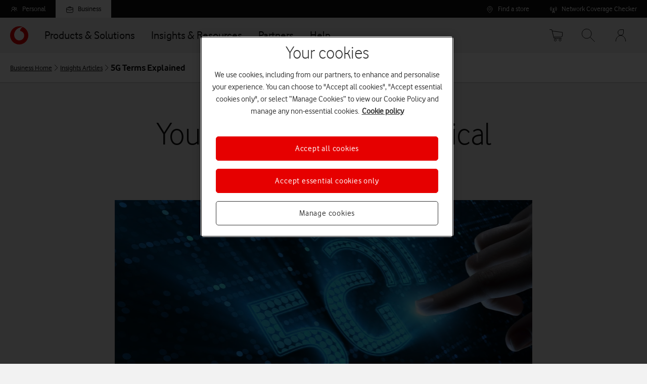

--- FILE ---
content_type: text/html; charset=utf-8
request_url: https://www.vodafone.co.uk/business/insights-articles/5g-terms-explained
body_size: 85772
content:
<!DOCTYPE html><html lang="en-gb"><head><meta http-equiv="content-type" content="text/html; charset=UTF-8"/><script>window.ENVIRONMENT='prod1-common';var VFUK = { isOneTrustUpdated: '3f6936fe-3bf6-45fc-bb03-834e523bab1a', env: { name: 'prod1-common',version: '1.0.524', build:'20260121.1' }};var ___ = { build: '20260121.1'};var _isPrerender = true</script><script>window.BASE_ASSET_LOCATION='https://cdn.vodafone.co.uk/web-marketing/business-marketing/assets/1.0.524/theme/ws10/';window.ASSET_LOCATIONS='[{"name":"fonts","path":"fonts/"}]';</script><title data-react-helmet="true">5G Technical Terms Explained | Vodafone UK</title><meta data-react-helmet="true" name="description" content="In this article, we demystify 5G technical terminology to help you get to grips with the more technical side of this new Networking technology."/><meta data-react-helmet="true" property="og:type" content="website"/><meta data-react-helmet="true" property="og:title" content="5G Technical Terms Explained | Vodafone UK"/><meta data-react-helmet="true" property="og:description" content="In this article, we demystify 5G technical terminology to help you get to grips with the more technical side of this new Networking technology."/><meta data-react-helmet="true" property="og:url" content="https://www.vodafone.co.uk/business/insights-articles/5g-terms-explained"/><meta data-react-helmet="true" property="og:image" content="https://images.vodafone.co.uk/69eepp2lubij/6K7bIHL0ImOk2cIEwEaaNm/ed1fb112761d7336033098f0ba3cfd86/5G-guide-OG-medium.jpeg"/><meta data-react-helmet="true" name="twitter:title" content="5G Technical Terms Explained | Vodafone UK"/><meta data-react-helmet="true" name="twitter:description" content="In this article, we demystify 5G technical terminology to help you get to grips with the more technical side of this new Networking technology."/><meta data-react-helmet="true" property="twitter:image" content="https://images.vodafone.co.uk/69eepp2lubij/6K7bIHL0ImOk2cIEwEaaNm/ed1fb112761d7336033098f0ba3cfd86/5G-guide-OG-medium.jpeg"/><meta data-react-helmet="true" name="twitter:site" content="@VodafoneUK"/><meta data-react-helmet="true" name="twitter:creator" content="@VodafoneUK"/><meta data-react-helmet="true" name="twitter:card" content="summary_large_image"/><meta data-react-helmet="true" name="viewport" content="width=device-width,initial-scale=1"/><link data-react-helmet="true" rel="canonical" href="https://www.vodafone.co.uk/business/insights-articles/5g-terms-explained"/><link data-react-helmet="true" rel="alternate" href="https://www.vodafone.co.uk/business/insights-articles/5g-terms-explained" hrefLang="en-gb"/><script data-react-helmet="true" type="text/javascript" src="https://cdn.cookielaw.org/consent/3f6936fe-3bf6-45fc-bb03-834e523bab1a/OtAutoBlock.js"></script><script data-react-helmet="true" src="https://cdn.cookielaw.org/consent/3f6936fe-3bf6-45fc-bb03-834e523bab1a/otSDKStub.js" data-language="en" type="text/javascript" data-domain-script="3f6936fe-3bf6-45fc-bb03-834e523bab1a"></script><script data-react-helmet="true">window.utag_cfg_ovrd = { noview: true };</script><script data-react-helmet="true" src="//tags.tiqcdn.com/utag/vodafone/uk-enterprise-main/prod/utag.sync.js" id="utagSync"></script><script data-react-helmet="true" type="application/ld+json">{"@context":"https://schema.org","@type":"BreadcrumbList","itemListElement":[{"@type":"ListItem","position":1,"name":"Business Home","item":"https://www.vodafone.co.uk/business"},{"@type":"ListItem","position":2,"name":"Insights Articles","item":"https://www.vodafone.co.uk/business/insights-articles"},{"@type":"ListItem","position":3,"name":"5G Terms Explained","item":"https://www.vodafone.co.uk/business/insights-articles/5g-terms-explained"}]}</script><style data-styled="" data-styled-version="6.1.19">.dEaWxf .animation-container-enter{animation:fadeIn 0.2s 0s;animation-fill-mode:both;}/*!sc*/
@keyframes fadeIn{0%{opacity:0;}100%{opacity:1;}}/*!sc*/
.dEaWxf .animation-container-exit{animation:fadeOut 0.2s 0s;animation-fill-mode:both;}/*!sc*/
@keyframes fadeOut{0%{opacity:1;}100%{opacity:0;}}/*!sc*/
data-styled.g1[id="Animatestyle__Animate-sc-1yj0sbn-0"]{content:"dEaWxf,"}/*!sc*/
.hVyJru{text-align:left;background:transparent;color:inherit;border:none;padding:0;cursor:pointer;font-weight:400;transition:box-shadow 400ms ease-in-out 0ms;}/*!sc*/
.hVyJru:has(*:focus-visible){outline:none;box-shadow:0 0 0 3px #0096AD,0 0 0 4px #FFFFFF;}/*!sc*/
.hVyJru:focus-visible{outline:none;box-shadow:0 0 0 3px #0096AD,0 0 0 4px #FFFFFF;}/*!sc*/
.fZgVZv{text-align:left;background:transparent;color:inherit;border:none;padding:0;cursor:pointer;font-weight:400;transition:box-shadow 400ms ease-in-out 0ms;width:100%;height:100%;}/*!sc*/
.fZgVZv:has(*:focus-visible){outline:none;box-shadow:0 0 0 3px #0096AD,0 0 0 4px #FFFFFF;}/*!sc*/
.fZgVZv:focus-visible{outline:none;box-shadow:0 0 0 3px #0096AD,0 0 0 4px #FFFFFF;}/*!sc*/
data-styled.g4[id="Interactionstyle__Button-sc-53qagq-0"]{content:"hVyJru,fZgVZv,"}/*!sc*/
.exUTkR{text-decoration:none;color:inherit;display:inline-block;font-weight:400;transition:box-shadow 400ms ease-in-out 0ms;}/*!sc*/
.exUTkR:has(*:focus-visible){outline:none;box-shadow:0 0 0 3px #0096AD,0 0 0 4px #FFFFFF;}/*!sc*/
.exUTkR:focus-visible{outline:none;box-shadow:0 0 0 3px #0096AD,0 0 0 4px #FFFFFF;}/*!sc*/
.hESnRU{text-decoration:none;color:inherit;display:inline-block;font-weight:400;transition:box-shadow 400ms ease-in-out 0ms;width:100%;height:100%;}/*!sc*/
.hESnRU:has(*:focus-visible){outline:none;box-shadow:0 0 0 3px #0096AD,0 0 0 4px #FFFFFF;}/*!sc*/
.hESnRU:focus-visible{outline:none;box-shadow:0 0 0 3px #0096AD,0 0 0 4px #FFFFFF;}/*!sc*/
data-styled.g5[id="Interactionstyle__Interaction-sc-53qagq-1"]{content:"exUTkR,hESnRU,"}/*!sc*/
.jVRwhx{text-decoration:none;color:inherit;font-weight:400;}/*!sc*/
data-styled.g6[id="Interactionstyle__BlankInteraction-sc-53qagq-2"]{content:"jVRwhx,"}/*!sc*/
.iwtlHe{position:relative;display:inline-flex;vertical-align:middle;flex-shrink:0;}/*!sc*/
.iwtlHe span{display:inline-flex;}/*!sc*/
.iwtlHe svg{width:32px;height:32px;stroke:#0D0D0D;}/*!sc*/
.lGhQW{position:relative;display:inline-flex;vertical-align:middle;flex-shrink:0;}/*!sc*/
.lGhQW span{display:inline-flex;}/*!sc*/
.lGhQW svg{width:36px;height:36px;stroke:#0D0D0D;}/*!sc*/
.bBPdFt{position:relative;display:inline-flex;vertical-align:middle;flex-shrink:0;}/*!sc*/
.bBPdFt span{display:inline-flex;}/*!sc*/
.bBPdFt svg{width:20px;height:20px;stroke:#E60000;}/*!sc*/
.dPBfnk{position:relative;display:inline-flex;vertical-align:middle;flex-shrink:0;}/*!sc*/
.dPBfnk span{display:inline-flex;}/*!sc*/
.dPBfnk svg{width:20px;height:20px;stroke:#0D0D0D;}/*!sc*/
@media (min-width:768px){.dPBfnk svg{width:20px;height:20px;}}/*!sc*/
@media (min-width:1025px){.dPBfnk svg{width:20px;height:20px;}}/*!sc*/
@media (min-width:1441px){.dPBfnk svg{width:20px;height:20px;}}/*!sc*/
.bVgsQw{position:relative;display:inline-flex;vertical-align:middle;flex-shrink:0;}/*!sc*/
.bVgsQw span{display:inline-flex;}/*!sc*/
.bVgsQw svg{width:20px;height:20px;stroke:#0D0D0D;}/*!sc*/
@media (min-width:768px){.bVgsQw svg{width:24px;height:24px;}}/*!sc*/
@media (min-width:1025px){.bVgsQw svg{width:24px;height:24px;}}/*!sc*/
@media (min-width:1441px){.bVgsQw svg{width:24px;height:24px;}}/*!sc*/
.hoTaHf{position:relative;display:inline-flex;vertical-align:middle;flex-shrink:0;}/*!sc*/
.hoTaHf span{display:inline-flex;}/*!sc*/
.hoTaHf svg{width:20px;height:20px;stroke:#E60000;}/*!sc*/
@media (min-width:768px){.hoTaHf svg{width:24px;height:24px;}}/*!sc*/
@media (min-width:1025px){.hoTaHf svg{width:24px;height:24px;}}/*!sc*/
@media (min-width:1441px){.hoTaHf svg{width:24px;height:24px;}}/*!sc*/
.hHExvk{position:relative;display:inline-flex;vertical-align:middle;flex-shrink:0;}/*!sc*/
.hHExvk span{display:inline-flex;}/*!sc*/
.hHExvk svg{width:16px;height:16px;stroke:#0D0D0D;}/*!sc*/
@media (min-width:768px){.hHExvk svg{width:16px;height:16px;}}/*!sc*/
@media (min-width:1025px){.hHExvk svg{width:16px;height:16px;}}/*!sc*/
@media (min-width:1441px){.hHExvk svg{width:16px;height:16px;}}/*!sc*/
.hRQKGi{position:relative;display:inline-flex;vertical-align:middle;flex-shrink:0;}/*!sc*/
.hRQKGi span{display:inline-flex;}/*!sc*/
.hRQKGi svg{width:20px;height:20px;stroke:#0D0D0D;stroke:#FFFFFF;}/*!sc*/
@media (min-width:768px){.hRQKGi svg{width:24px;height:24px;}}/*!sc*/
@media (min-width:1025px){.hRQKGi svg{width:24px;height:24px;}}/*!sc*/
@media (min-width:1441px){.hRQKGi svg{width:24px;height:24px;}}/*!sc*/
.kEdYmk{position:relative;display:inline-flex;vertical-align:middle;flex-shrink:0;}/*!sc*/
.kEdYmk span{display:inline-flex;}/*!sc*/
.kEdYmk svg{width:84px;height:84px;}/*!sc*/
@media (min-width:768px){.kEdYmk svg{width:96px;height:96px;}}/*!sc*/
@media (min-width:1025px){.kEdYmk svg{width:96px;height:96px;}}/*!sc*/
@media (min-width:1441px){.kEdYmk svg{width:96px;height:96px;}}/*!sc*/
.kEdYmk svg >*{fill:undefined;}/*!sc*/
.cozpFq{position:relative;display:inline-flex;vertical-align:middle;flex-shrink:0;}/*!sc*/
.cozpFq span{display:inline-flex;}/*!sc*/
.cozpFq svg{width:72px;height:72px;}/*!sc*/
.cozpFq svg >*{fill:undefined;}/*!sc*/
.fuyokr{position:relative;display:inline-flex;vertical-align:middle;flex-shrink:0;}/*!sc*/
.fuyokr span{display:inline-flex;}/*!sc*/
.fuyokr svg{width:20px;height:20px;stroke:#E60000;}/*!sc*/
@media (min-width:768px){.fuyokr svg{width:20px;height:20px;}}/*!sc*/
@media (min-width:1025px){.fuyokr svg{width:20px;height:20px;}}/*!sc*/
@media (min-width:1441px){.fuyokr svg{width:20px;height:20px;}}/*!sc*/
.jSnCdC{position:relative;display:inline-flex;vertical-align:middle;flex-shrink:0;}/*!sc*/
.jSnCdC span{display:inline-flex;}/*!sc*/
.jSnCdC svg{width:auto;height:24px;}/*!sc*/
@media (min-width:768px){.jSnCdC svg{width:auto;height:32px;}}/*!sc*/
@media (min-width:1025px){.jSnCdC svg{width:auto;height:32px;}}/*!sc*/
@media (min-width:1441px){.jSnCdC svg{width:auto;height:32px;}}/*!sc*/
.jSnCdC svg >*{fill:#FFFFFF;}/*!sc*/
data-styled.g10[id="Iconstyle__Icon-sc-yxw4v5-0"]{content:"iwtlHe,lGhQW,bBPdFt,dPBfnk,bVgsQw,hoTaHf,hHExvk,hRQKGi,kEdYmk,cozpFq,fuyokr,jSnCdC,"}/*!sc*/
.liPiWI{height:100%;color:#FFFFFF;background:linear-gradient(to top right, #820000, #E60000);box-sizing:border-box;background-clip:padding-box;border-radius:6px;position:relative;box-shadow:none;}/*!sc*/
.liPiWI .Overlaystyle__Overlay-sc-1gmx89-0{border-radius:6px;}/*!sc*/
.bHZtHs{height:100%;color:#0D0D0D;background:#FFFFFF;box-sizing:border-box;background-clip:padding-box;border-radius:6px;position:relative;box-shadow:0px 2px 8px rgba(0,0,0,0.16);overflow:hidden;}/*!sc*/
.bHZtHs .Overlaystyle__Overlay-sc-1gmx89-0{border-radius:6px;}/*!sc*/
.iJqHrx{height:100%;color:#0D0D0D;background:#FFFFFF;box-sizing:border-box;background-clip:padding-box;border-radius:6px;position:relative;box-shadow:0px 2px 8px rgba(0,0,0,0.16);padding:16px;}/*!sc*/
.iJqHrx .Overlaystyle__Overlay-sc-1gmx89-0{border-radius:6px;}/*!sc*/
@media (min-width:768px){.iJqHrx{padding:20px;}}/*!sc*/
@media (min-width:1025px){.iJqHrx{padding:20px;}}/*!sc*/
@media (min-width:1441px){.iJqHrx{padding:20px;}}/*!sc*/
data-styled.g13[id="Containerstyle__Container-sc-1w9tqqd-0"]{content:"liPiWI,bHZtHs,iJqHrx,"}/*!sc*/
.dOnQBE{height:100%;position:relative;z-index:3;}/*!sc*/
.fhZrLK{height:100%;position:relative;z-index:1;}/*!sc*/
data-styled.g14[id="Containerstyle__ContainerContent-sc-1w9tqqd-1"]{content:"dOnQBE,fhZrLK,"}/*!sc*/
.gPvKaj{display:flex;width:fit-content;align-items:center;color:#0D0D0D;}/*!sc*/
.gPvKaj:hover{color:#BD0000;text-decoration:underline;}/*!sc*/
.gPvKaj:hover svg{stroke:#BD0000;}/*!sc*/
.cJbAJ{display:flex;width:fit-content;align-items:center;color:#BD0000;}/*!sc*/
.cJbAJ:hover{color:#BD0000;text-decoration:underline;}/*!sc*/
.cJbAJ:hover svg{stroke:#BD0000;}/*!sc*/
data-styled.g16[id="LinkWithIconstyle__LinkWithIcon-sc-mxm279-1"]{content:"gPvKaj,cJbAJ,"}/*!sc*/
.cVEzyq{display:inline-flex;order:0;margin-right:8px;}/*!sc*/
@media (min-width:768px){.cVEzyq{margin-right:8px;}}/*!sc*/
@media (min-width:1025px){.cVEzyq{margin-right:8px;}}/*!sc*/
@media (min-width:1441px){.cVEzyq{margin-right:8px;}}/*!sc*/
.ieWfAj{display:inline-flex;order:1;margin-left:8px;}/*!sc*/
@media (min-width:768px){.ieWfAj{margin-left:8px;}}/*!sc*/
@media (min-width:1025px){.ieWfAj{margin-left:8px;}}/*!sc*/
@media (min-width:1441px){.ieWfAj{margin-left:8px;}}/*!sc*/
data-styled.g17[id="LinkWithIconstyle__IconContainer-sc-mxm279-2"]{content:"cVEzyq,ieWfAj,"}/*!sc*/
.eRQAFY{display:flex;margin:0;font-size:16px;line-height:20px;letter-spacing:0px;}/*!sc*/
@media (min-width:768px){.eRQAFY{font-size:18px;line-height:26px;letter-spacing:0px;}}/*!sc*/
@media (min-width:1025px){.eRQAFY{font-size:18px;line-height:26px;letter-spacing:0px;}}/*!sc*/
@media (min-width:1441px){.eRQAFY{font-size:18px;line-height:26px;letter-spacing:0px;}}/*!sc*/
data-styled.g18[id="LinkWithIconstyle__LinkWithIconText-sc-mxm279-3"]{content:"eRQAFY,"}/*!sc*/
.gMEonH{display:inline-flex;align-items:center;justify-content:center;box-sizing:border-box;text-align:center;position:relative;}/*!sc*/
data-styled.g20[id="InteractiveIconstyle__InteractiveIcon-sc-sk06j2-1"]{content:"gMEonH,"}/*!sc*/
html{scroll-behavior:smooth;}/*!sc*/
@media screen and (prefers-reduced-motion: reduce){html{scroll-behavior:auto;}}/*!sc*/
data-styled.g43[id="sc-global-iEDSUG1"]{content:"sc-global-iEDSUG1,"}/*!sc*/
.kNolWx{background:#F2F2F2;padding:24px 16px;}/*!sc*/
@media (min-width:768px){.kNolWx{padding:28px 20px;}}/*!sc*/
@media (min-width:1025px){.kNolWx{padding:32px 20px;}}/*!sc*/
@media (min-width:1441px){.kNolWx{padding:32px 20px;}}/*!sc*/
.caCFjQ{background:#F2F2F2;padding:0px 0px;}/*!sc*/
@media (min-width:768px){.caCFjQ{padding:0px 0px;}}/*!sc*/
@media (min-width:1025px){.caCFjQ{padding:0px 0px;}}/*!sc*/
@media (min-width:1441px){.caCFjQ{padding:0px 0px;}}/*!sc*/
.bhUZMF{background:linear-gradient(to top right, #820000, #E60000);padding:0px 0px;}/*!sc*/
@media (min-width:768px){.bhUZMF{padding:0px 0px;}}/*!sc*/
@media (min-width:1025px){.bhUZMF{padding:0px 0px;}}/*!sc*/
@media (min-width:1441px){.bhUZMF{padding:0px 0px;}}/*!sc*/
.gVdLex{background:#262626;padding:24px 16px;}/*!sc*/
@media (min-width:768px){.gVdLex{padding:28px 20px;}}/*!sc*/
@media (min-width:1025px){.gVdLex{padding:32px 20px;}}/*!sc*/
@media (min-width:1441px){.gVdLex{padding:32px 20px;}}/*!sc*/
data-styled.g44[id="Blockstyle__Block-sc-185pt9x-0"]{content:"kNolWx,caCFjQ,bhUZMF,gVdLex,"}/*!sc*/
.iBUddq{max-width:1440px;margin:0 auto;}/*!sc*/
data-styled.g45[id="Blockstyle__ContentWrapper-sc-185pt9x-1"]{content:"iBUddq,"}/*!sc*/
.dDiCTC{color:#0D0D0D;margin:0;font-size:18px;line-height:26px;letter-spacing:0px;margin-bottom:12px;font-weight:400;font-weight:700;}/*!sc*/
@media (min-width:768px){.dDiCTC{margin-bottom:12px;}}/*!sc*/
@media (min-width:1025px){.dDiCTC{margin-bottom:16px;}}/*!sc*/
@media (min-width:1441px){.dDiCTC{margin-bottom:16px;}}/*!sc*/
@media (min-width:768px){.dDiCTC{font-size:20px;line-height:28px;letter-spacing:0px;}}/*!sc*/
@media (min-width:1025px){.dDiCTC{font-size:20px;line-height:28px;letter-spacing:0px;}}/*!sc*/
@media (min-width:1441px){.dDiCTC{font-size:20px;line-height:28px;letter-spacing:0px;}}/*!sc*/
.dDiCTC:last-child{margin-bottom:0;}/*!sc*/
.hTuHUN{color:#0D0D0D;margin:0;font-size:32px;line-height:40px;letter-spacing:0px;margin-bottom:20px;font-weight:200;}/*!sc*/
@media (min-width:768px){.hTuHUN{margin-bottom:20px;}}/*!sc*/
@media (min-width:1025px){.hTuHUN{margin-bottom:24px;}}/*!sc*/
@media (min-width:1441px){.hTuHUN{margin-bottom:24px;}}/*!sc*/
@media (min-width:768px){.hTuHUN{font-size:56px;line-height:64px;letter-spacing:0px;}}/*!sc*/
@media (min-width:1025px){.hTuHUN{font-size:64px;line-height:72px;letter-spacing:-0.5px;}}/*!sc*/
@media (min-width:1441px){.hTuHUN{font-size:64px;line-height:72px;letter-spacing:-0.5px;}}/*!sc*/
.hTuHUN:last-child{margin-bottom:0;}/*!sc*/
.kkWNhq{color:#0D0D0D;margin:0;font-size:28px;line-height:36px;letter-spacing:0px;margin-bottom:20px;font-weight:200;}/*!sc*/
@media (min-width:768px){.kkWNhq{margin-bottom:20px;}}/*!sc*/
@media (min-width:1025px){.kkWNhq{margin-bottom:24px;}}/*!sc*/
@media (min-width:1441px){.kkWNhq{margin-bottom:24px;}}/*!sc*/
@media (min-width:768px){.kkWNhq{font-size:40px;line-height:48px;letter-spacing:0px;}}/*!sc*/
@media (min-width:1025px){.kkWNhq{font-size:56px;line-height:64px;letter-spacing:0px;}}/*!sc*/
@media (min-width:1441px){.kkWNhq{font-size:56px;line-height:64px;letter-spacing:0px;}}/*!sc*/
.kkWNhq:last-child{margin-bottom:0;}/*!sc*/
.bfmcvf{color:#0D0D0D;margin:0;font-size:24px;line-height:32px;letter-spacing:0px;margin-bottom:20px;font-weight:200;}/*!sc*/
@media (min-width:768px){.bfmcvf{margin-bottom:20px;}}/*!sc*/
@media (min-width:1025px){.bfmcvf{margin-bottom:24px;}}/*!sc*/
@media (min-width:1441px){.bfmcvf{margin-bottom:24px;}}/*!sc*/
@media (min-width:768px){.bfmcvf{font-size:32px;line-height:40px;letter-spacing:0px;}}/*!sc*/
@media (min-width:1025px){.bfmcvf{font-size:40px;line-height:48px;letter-spacing:0px;}}/*!sc*/
@media (min-width:1441px){.bfmcvf{font-size:40px;line-height:48px;letter-spacing:0px;}}/*!sc*/
.bfmcvf:last-child{margin-bottom:0;}/*!sc*/
.fjzKyK{color:#0D0D0D;margin:0;font-size:20px;line-height:28px;letter-spacing:0px;margin-bottom:12px;font-weight:200;}/*!sc*/
@media (min-width:768px){.fjzKyK{margin-bottom:12px;}}/*!sc*/
@media (min-width:1025px){.fjzKyK{margin-bottom:16px;}}/*!sc*/
@media (min-width:1441px){.fjzKyK{margin-bottom:16px;}}/*!sc*/
@media (min-width:768px){.fjzKyK{font-size:24px;line-height:32px;letter-spacing:0px;}}/*!sc*/
@media (min-width:1025px){.fjzKyK{font-size:28px;line-height:32px;letter-spacing:0px;}}/*!sc*/
@media (min-width:1441px){.fjzKyK{font-size:28px;line-height:32px;letter-spacing:0px;}}/*!sc*/
.fjzKyK:last-child{margin-bottom:0;}/*!sc*/
.buMAbj{color:#0D0D0D;margin:0;font-size:24px;line-height:32px;letter-spacing:0px;margin-bottom:20px;font-weight:200;font-weight:400;color:#FFFFFF;}/*!sc*/
@media (min-width:768px){.buMAbj{margin-bottom:20px;}}/*!sc*/
@media (min-width:1025px){.buMAbj{margin-bottom:24px;}}/*!sc*/
@media (min-width:1441px){.buMAbj{margin-bottom:24px;}}/*!sc*/
@media (min-width:768px){.buMAbj{font-size:32px;line-height:40px;letter-spacing:0px;}}/*!sc*/
@media (min-width:1025px){.buMAbj{font-size:40px;line-height:48px;letter-spacing:0px;}}/*!sc*/
@media (min-width:1441px){.buMAbj{font-size:40px;line-height:48px;letter-spacing:0px;}}/*!sc*/
.buMAbj:last-child{margin-bottom:0;}/*!sc*/
.eWdnHI{color:#0D0D0D;margin:0;font-size:24px;line-height:32px;letter-spacing:0px;font-weight:200;font-weight:700;text-align:center;color:#FFFFFF;}/*!sc*/
@media (min-width:768px){.eWdnHI{font-size:32px;line-height:40px;letter-spacing:0px;}}/*!sc*/
@media (min-width:1025px){.eWdnHI{font-size:40px;line-height:48px;letter-spacing:0px;}}/*!sc*/
@media (min-width:1441px){.eWdnHI{font-size:40px;line-height:48px;letter-spacing:0px;}}/*!sc*/
.eWdnHI:last-child{margin-bottom:0;}/*!sc*/
.gLqsKJ{color:#0D0D0D;margin:0;font-size:28px;line-height:36px;letter-spacing:0px;margin-bottom:20px;font-weight:200;color:#FFFFFF;}/*!sc*/
@media (min-width:768px){.gLqsKJ{margin-bottom:20px;}}/*!sc*/
@media (min-width:1025px){.gLqsKJ{margin-bottom:24px;}}/*!sc*/
@media (min-width:1441px){.gLqsKJ{margin-bottom:24px;}}/*!sc*/
@media (min-width:768px){.gLqsKJ{font-size:40px;line-height:48px;letter-spacing:0px;}}/*!sc*/
@media (min-width:1025px){.gLqsKJ{font-size:56px;line-height:64px;letter-spacing:0px;}}/*!sc*/
@media (min-width:1441px){.gLqsKJ{font-size:56px;line-height:64px;letter-spacing:0px;}}/*!sc*/
.gLqsKJ:last-child{margin-bottom:0;}/*!sc*/
.fjcsKl{color:#0D0D0D;margin:0;font-size:20px;line-height:28px;letter-spacing:0px;margin-bottom:12px;font-weight:200;color:#FFFFFF;}/*!sc*/
@media (min-width:768px){.fjcsKl{margin-bottom:12px;}}/*!sc*/
@media (min-width:1025px){.fjcsKl{margin-bottom:16px;}}/*!sc*/
@media (min-width:1441px){.fjcsKl{margin-bottom:16px;}}/*!sc*/
@media (min-width:768px){.fjcsKl{font-size:24px;line-height:32px;letter-spacing:0px;}}/*!sc*/
@media (min-width:1025px){.fjcsKl{font-size:28px;line-height:32px;letter-spacing:0px;}}/*!sc*/
@media (min-width:1441px){.fjcsKl{font-size:28px;line-height:32px;letter-spacing:0px;}}/*!sc*/
.fjcsKl:last-child{margin-bottom:0;}/*!sc*/
.fVNlkh{color:#0D0D0D;margin:0;font-size:18px;line-height:26px;letter-spacing:0px;margin-bottom:12px;font-weight:400;font-weight:700;color:#FFFFFF;}/*!sc*/
@media (min-width:768px){.fVNlkh{margin-bottom:12px;}}/*!sc*/
@media (min-width:1025px){.fVNlkh{margin-bottom:16px;}}/*!sc*/
@media (min-width:1441px){.fVNlkh{margin-bottom:16px;}}/*!sc*/
@media (min-width:768px){.fVNlkh{font-size:20px;line-height:28px;letter-spacing:0px;}}/*!sc*/
@media (min-width:1025px){.fVNlkh{font-size:20px;line-height:28px;letter-spacing:0px;}}/*!sc*/
@media (min-width:1441px){.fVNlkh{font-size:20px;line-height:28px;letter-spacing:0px;}}/*!sc*/
.fVNlkh:last-child{margin-bottom:0;}/*!sc*/
data-styled.g46[id="Headingstyle__Heading-sc-1yyt9pt-0"]{content:"dDiCTC,hTuHUN,kkWNhq,bfmcvf,fjzKyK,buMAbj,eWdnHI,gLqsKJ,fjcsKl,fVNlkh,"}/*!sc*/
.dyVJeL{margin:0;font-size:14px;line-height:18px;letter-spacing:0px;color:#262626;font-weight:200;}/*!sc*/
@media (min-width:768px){.dyVJeL{font-size:14px;line-height:18px;letter-spacing:0px;}}/*!sc*/
@media (min-width:1025px){.dyVJeL{font-size:14px;line-height:18px;letter-spacing:0px;}}/*!sc*/
@media (min-width:1441px){.dyVJeL{font-size:14px;line-height:18px;letter-spacing:0px;}}/*!sc*/
.dyVJeL:last-child{margin-bottom:0;}/*!sc*/
.fQOuzw{margin:0;font-size:14px;line-height:18px;letter-spacing:0px;margin-bottom:12px;color:#262626;font-weight:200;}/*!sc*/
@media (min-width:768px){.fQOuzw{margin-bottom:12px;}}/*!sc*/
@media (min-width:1025px){.fQOuzw{margin-bottom:16px;}}/*!sc*/
@media (min-width:1441px){.fQOuzw{margin-bottom:16px;}}/*!sc*/
@media (min-width:768px){.fQOuzw{font-size:14px;line-height:18px;letter-spacing:0px;}}/*!sc*/
@media (min-width:1025px){.fQOuzw{font-size:14px;line-height:18px;letter-spacing:0px;}}/*!sc*/
@media (min-width:1441px){.fQOuzw{font-size:14px;line-height:18px;letter-spacing:0px;}}/*!sc*/
.fQOuzw:last-child{margin-bottom:0;}/*!sc*/
.kRMlZZ{margin:0;font-size:16px;line-height:20px;letter-spacing:0px;margin-bottom:12px;color:#0D0D0D;}/*!sc*/
@media (min-width:768px){.kRMlZZ{margin-bottom:12px;}}/*!sc*/
@media (min-width:1025px){.kRMlZZ{margin-bottom:16px;}}/*!sc*/
@media (min-width:1441px){.kRMlZZ{margin-bottom:16px;}}/*!sc*/
@media (min-width:768px){.kRMlZZ{font-size:18px;line-height:26px;letter-spacing:0px;}}/*!sc*/
@media (min-width:1025px){.kRMlZZ{font-size:18px;line-height:26px;letter-spacing:0px;}}/*!sc*/
@media (min-width:1441px){.kRMlZZ{font-size:18px;line-height:26px;letter-spacing:0px;}}/*!sc*/
.kRMlZZ:last-child{margin-bottom:0;}/*!sc*/
.hMnecF{margin:0;font-size:16px;line-height:20px;letter-spacing:0px;color:#0D0D0D;color:#FFFFFF;font-weight:700;}/*!sc*/
@media (min-width:768px){.hMnecF{font-size:18px;line-height:26px;letter-spacing:0px;}}/*!sc*/
@media (min-width:1025px){.hMnecF{font-size:18px;line-height:26px;letter-spacing:0px;}}/*!sc*/
@media (min-width:1441px){.hMnecF{font-size:18px;line-height:26px;letter-spacing:0px;}}/*!sc*/
.hMnecF:last-child{margin-bottom:0;}/*!sc*/
.clxTgh{margin:0;font-size:16px;line-height:20px;letter-spacing:0px;color:#0D0D0D;color:#FFFFFF;}/*!sc*/
@media (min-width:768px){.clxTgh{font-size:18px;line-height:26px;letter-spacing:0px;}}/*!sc*/
@media (min-width:1025px){.clxTgh{font-size:18px;line-height:26px;letter-spacing:0px;}}/*!sc*/
@media (min-width:1441px){.clxTgh{font-size:18px;line-height:26px;letter-spacing:0px;}}/*!sc*/
.clxTgh:last-child{margin-bottom:0;}/*!sc*/
.dptKZe{margin:0;font-size:16px;line-height:20px;letter-spacing:0px;margin-bottom:12px;color:#0D0D0D;color:#FFFFFF;}/*!sc*/
@media (min-width:768px){.dptKZe{margin-bottom:12px;}}/*!sc*/
@media (min-width:1025px){.dptKZe{margin-bottom:16px;}}/*!sc*/
@media (min-width:1441px){.dptKZe{margin-bottom:16px;}}/*!sc*/
@media (min-width:768px){.dptKZe{font-size:18px;line-height:26px;letter-spacing:0px;}}/*!sc*/
@media (min-width:1025px){.dptKZe{font-size:18px;line-height:26px;letter-spacing:0px;}}/*!sc*/
@media (min-width:1441px){.dptKZe{font-size:18px;line-height:26px;letter-spacing:0px;}}/*!sc*/
.dptKZe:last-child{margin-bottom:0;}/*!sc*/
.hRWjIh{margin:0;font-size:14px;line-height:18px;letter-spacing:0px;margin-bottom:12px;color:#0D0D0D;color:#FFFFFF;text-align:center;}/*!sc*/
@media (min-width:768px){.hRWjIh{margin-bottom:12px;}}/*!sc*/
@media (min-width:1025px){.hRWjIh{margin-bottom:16px;}}/*!sc*/
@media (min-width:1441px){.hRWjIh{margin-bottom:16px;}}/*!sc*/
@media (min-width:768px){.hRWjIh{font-size:14px;line-height:18px;letter-spacing:0px;}}/*!sc*/
@media (min-width:1025px){.hRWjIh{font-size:14px;line-height:18px;letter-spacing:0px;}}/*!sc*/
@media (min-width:1441px){.hRWjIh{font-size:14px;line-height:18px;letter-spacing:0px;}}/*!sc*/
.hRWjIh:last-child{margin-bottom:0;}/*!sc*/
data-styled.g48[id="Paragraphstyle__Paragraph-sc-ejay05-0"]{content:"dyVJeL,fQOuzw,kRMlZZ,hMnecF,clxTgh,dptKZe,hRWjIh,"}/*!sc*/
.cXLgUy{display:flex;flex-wrap:wrap;align-items:flex-start;margin:-0px;justify-content:center;}/*!sc*/
@media (min-width:768px){.cXLgUy{margin:-0px;}}/*!sc*/
@media (min-width:1025px){.cXLgUy{margin:-0px;}}/*!sc*/
@media (min-width:1441px){.cXLgUy{margin:-0px;}}/*!sc*/
.cdAyqH{display:flex;flex-wrap:wrap;align-items:flex-start;margin:-8px;align-items:stretch;}/*!sc*/
@media (min-width:768px){.cdAyqH{margin:-10px;}}/*!sc*/
@media (min-width:1025px){.cdAyqH{margin:-10px;}}/*!sc*/
@media (min-width:1441px){.cdAyqH{margin:-10px;}}/*!sc*/
.cHbEyP{display:flex;flex-wrap:wrap;align-items:flex-start;margin:-8px;}/*!sc*/
@media (min-width:768px){.cHbEyP{margin:-10px;}}/*!sc*/
@media (min-width:1025px){.cHbEyP{margin:-10px;}}/*!sc*/
@media (min-width:1441px){.cHbEyP{margin:-10px;}}/*!sc*/
data-styled.g53[id="SimpleGridstyle__SimpleGrid-sc-1kko36n-0"]{content:"cXLgUy,cdAyqH,cHbEyP,"}/*!sc*/
.cKypcp{margin:0px;width:calc(((100% / 12) * 12) - 0px);}/*!sc*/
@media (min-width:768px){.cKypcp{margin:0px;}}/*!sc*/
@media (min-width:1025px){.cKypcp{margin:0px;}}/*!sc*/
@media (min-width:1441px){.cKypcp{margin:0px;}}/*!sc*/
@media (min-width:768px){.cKypcp{width:calc(((100% / 12) * 12) - 0px);width:calc(((100% / 12) * 12) - 0px);}}/*!sc*/
@media (min-width:1025px){.cKypcp{width:calc(((100% / 12) * 12) - 0px);width:calc(((100% / 12) * 12) - 0px);width:calc(((100% / 12) * 8) - 0px);}}/*!sc*/
@media (min-width:1441px){.cKypcp{width:calc(((100% / 12) * 12) - 0px);width:calc(((100% / 12) * 12) - 0px);width:calc(((100% / 12) * 8) - 0px);width:calc(((100% / 12) * 8) - 0px);}}/*!sc*/
.cKypcp:empty{display:none;}/*!sc*/
.hrGPQt{margin:0px;width:calc(((100% / 12) * 12) - 0px);}/*!sc*/
@media (min-width:768px){.hrGPQt{margin:0px;}}/*!sc*/
@media (min-width:1025px){.hrGPQt{margin:0px;}}/*!sc*/
@media (min-width:1441px){.hrGPQt{margin:0px;}}/*!sc*/
@media (min-width:768px){.hrGPQt{width:calc(((100% / 12) * 12) - 0px);width:calc(((100% / 12) * 10) - 0px);}}/*!sc*/
@media (min-width:1025px){.hrGPQt{width:calc(((100% / 12) * 12) - 0px);width:calc(((100% / 12) * 10) - 0px);width:calc(((100% / 12) * 6) - 0px);}}/*!sc*/
@media (min-width:1441px){.hrGPQt{width:calc(((100% / 12) * 12) - 0px);width:calc(((100% / 12) * 10) - 0px);width:calc(((100% / 12) * 6) - 0px);width:calc(((100% / 12) * 6) - 0px);}}/*!sc*/
.hrGPQt:empty{display:none;}/*!sc*/
.fkVRTH{margin:8px;width:calc((100% / 1) - 16px);width:calc(((100% / 12) * ) - 16px);display:flex;}/*!sc*/
@media (min-width:768px){.fkVRTH{margin:10px;}}/*!sc*/
@media (min-width:1025px){.fkVRTH{margin:10px;}}/*!sc*/
@media (min-width:1441px){.fkVRTH{margin:10px;}}/*!sc*/
@media (min-width:768px){.fkVRTH{width:calc((100% / 1) - 20px);width:calc((100% / 3) - 20px);}}/*!sc*/
@media (min-width:1025px){.fkVRTH{width:calc((100% / 1) - 20px);width:calc((100% / 3) - 20px);width:calc((100% / 3) - 20px);}}/*!sc*/
@media (min-width:1441px){.fkVRTH{width:calc((100% / 1) - 20px);width:calc((100% / 3) - 20px);width:calc((100% / 3) - 20px);width:calc((100% / 3) - 20px);}}/*!sc*/
@media (min-width:768px){.fkVRTH{width:calc(((100% / 12) * ) - 20px);}}/*!sc*/
@media (min-width:1025px){.fkVRTH{width:calc(((100% / 12) * ) - 20px);}}/*!sc*/
@media (min-width:1441px){.fkVRTH{width:calc(((100% / 12) * ) - 20px);}}/*!sc*/
.fkVRTH>*{flex-grow:1;}/*!sc*/
.fkVRTH:empty{display:none;}/*!sc*/
.kiGkIu{margin:0px;width:calc(((100% / 12) * ) - 0px);}/*!sc*/
@media (min-width:768px){.kiGkIu{margin:0px;}}/*!sc*/
@media (min-width:1025px){.kiGkIu{margin:0px;}}/*!sc*/
@media (min-width:1441px){.kiGkIu{margin:0px;}}/*!sc*/
@media (min-width:768px){.kiGkIu{width:calc(((100% / 12) * ) - 0px);}}/*!sc*/
@media (min-width:1025px){.kiGkIu{width:calc(((100% / 12) * ) - 0px);}}/*!sc*/
@media (min-width:1441px){.kiGkIu{width:calc(((100% / 12) * ) - 0px);}}/*!sc*/
.kiGkIu:empty{display:none;}/*!sc*/
.fzjrVU{margin:8px;width:calc((100% / ) - 16px);width:calc(((100% / 12) * ) - 16px);}/*!sc*/
@media (min-width:768px){.fzjrVU{margin:10px;}}/*!sc*/
@media (min-width:1025px){.fzjrVU{margin:10px;}}/*!sc*/
@media (min-width:1441px){.fzjrVU{margin:10px;}}/*!sc*/
@media (min-width:768px){.fzjrVU{width:calc((100% / ) - 20px);}}/*!sc*/
@media (min-width:1025px){.fzjrVU{width:calc((100% / ) - 20px);width:calc((100% / 4) - 20px);}}/*!sc*/
@media (min-width:1441px){.fzjrVU{width:calc((100% / ) - 20px);width:calc((100% / 4) - 20px);}}/*!sc*/
@media (min-width:768px){.fzjrVU{width:calc(((100% / 12) * ) - 20px);}}/*!sc*/
@media (min-width:1025px){.fzjrVU{width:calc(((100% / 12) * ) - 20px);}}/*!sc*/
@media (min-width:1441px){.fzjrVU{width:calc(((100% / 12) * ) - 20px);}}/*!sc*/
.fzjrVU:empty{display:none;}/*!sc*/
data-styled.g54[id="SimpleGridstyle__SimpleGridColumn-sc-1kko36n-1"]{content:"cKypcp,hrGPQt,fkVRTH,kiGkIu,fzjrVU,"}/*!sc*/
.jIxkyz{display:inline-flex;align-items:center;justify-content:center;box-sizing:border-box;text-align:center;position:relative;transition:all 400ms ease-in-out 0ms;line-height:12px;width:100%;height:44px;min-width:152px;font-weight:400;color:#0D0D0D;background:transparent;border-radius:6px;border:solid 2px #0D0D0D;padding:12px 20px;gap:8px;}/*!sc*/
@media (min-width:768px){.jIxkyz{padding:12px 20px;}}/*!sc*/
@media (min-width:1025px){.jIxkyz{padding:16px 24px;}}/*!sc*/
@media (min-width:1441px){.jIxkyz{padding:16px 24px;}}/*!sc*/
@media (min-width:768px){.jIxkyz{gap:8px;}}/*!sc*/
@media (min-width:1025px){.jIxkyz{gap:8px;}}/*!sc*/
@media (min-width:1441px){.jIxkyz{gap:8px;}}/*!sc*/
.jIxkyz .Iconstyle__Icon-sc-yxw4v5-0{transition:all 400ms ease-in-out 0ms;}/*!sc*/
@media (min-width:768px){.jIxkyz{width:auto;}}/*!sc*/
.jIxkyz:hover{color:#FFFFFF;background:#313131;border:solid 2px transparent;}/*!sc*/
.jIxkyz:hover .Iconstyle__Icon-sc-yxw4v5-0 *{stroke:#FFFFFF;}/*!sc*/
.jIxkyz:hover .LoadingSpinnerstyle__LoadingSpinner-sc-e73315-0 svg>*{stroke:#FFFFFF;}/*!sc*/
.jIxkyz:active{color:#FFFFFF;background:#565656;border:solid 2px transparent;}/*!sc*/
.jIxkyz:active .Iconstyle__Icon-sc-yxw4v5-0 *{stroke:#FFFFFF;}/*!sc*/
.jIxkyz:active .LoadingSpinnerstyle__LoadingSpinner-sc-e73315-0 svg>*{stroke:#FFFFFF;}/*!sc*/
.fnHftr{display:inline-flex;align-items:center;justify-content:center;box-sizing:border-box;text-align:center;position:relative;transition:all 400ms ease-in-out 0ms;line-height:12px;width:100%;height:44px;min-width:152px;font-weight:400;color:#FFFFFF;background:#E60000;border-radius:6px;border:solid 2px #E60000;padding:12px 20px;gap:8px;}/*!sc*/
@media (min-width:768px){.fnHftr{padding:12px 20px;}}/*!sc*/
@media (min-width:1025px){.fnHftr{padding:16px 24px;}}/*!sc*/
@media (min-width:1441px){.fnHftr{padding:16px 24px;}}/*!sc*/
@media (min-width:768px){.fnHftr{gap:8px;}}/*!sc*/
@media (min-width:1025px){.fnHftr{gap:8px;}}/*!sc*/
@media (min-width:1441px){.fnHftr{gap:8px;}}/*!sc*/
.fnHftr .Iconstyle__Icon-sc-yxw4v5-0{transition:all 400ms ease-in-out 0ms;}/*!sc*/
@media (min-width:768px){.fnHftr{width:auto;}}/*!sc*/
.fnHftr:hover{color:#FFFFFF;background:#C30000;border:solid 2px #C30000;}/*!sc*/
.fnHftr:hover .Iconstyle__Icon-sc-yxw4v5-0 *{stroke:#FFFFFF;}/*!sc*/
.fnHftr:hover .LoadingSpinnerstyle__LoadingSpinner-sc-e73315-0 svg>*{stroke:#FFFFFF;}/*!sc*/
.fnHftr:active{color:#FFFFFF;background:#A10000;border:solid 2px #A10000;}/*!sc*/
.fnHftr:active .Iconstyle__Icon-sc-yxw4v5-0 *{stroke:#FFFFFF;}/*!sc*/
.fnHftr:active .LoadingSpinnerstyle__LoadingSpinner-sc-e73315-0 svg>*{stroke:#FFFFFF;}/*!sc*/
.fzaOtb{display:inline-flex;align-items:center;justify-content:center;box-sizing:border-box;text-align:center;position:relative;transition:all 400ms ease-in-out 0ms;line-height:12px;width:100%;height:44px;min-width:152px;font-weight:400;color:#FFFFFF;background:#EA1A1A;border-radius:6px;border:solid 2px #EA1A1A;padding:12px 20px;gap:8px;}/*!sc*/
@media (min-width:768px){.fzaOtb{padding:12px 20px;}}/*!sc*/
@media (min-width:1025px){.fzaOtb{padding:16px 24px;}}/*!sc*/
@media (min-width:1441px){.fzaOtb{padding:16px 24px;}}/*!sc*/
@media (min-width:768px){.fzaOtb{gap:8px;}}/*!sc*/
@media (min-width:1025px){.fzaOtb{gap:8px;}}/*!sc*/
@media (min-width:1441px){.fzaOtb{gap:8px;}}/*!sc*/
.fzaOtb .Iconstyle__Icon-sc-yxw4v5-0{transition:all 400ms ease-in-out 0ms;}/*!sc*/
@media (min-width:768px){.fzaOtb{width:auto;}}/*!sc*/
.fzaOtb:hover{color:#FFFFFF;background:#C92828;border:solid 2px #C92828;}/*!sc*/
.fzaOtb:hover .Iconstyle__Icon-sc-yxw4v5-0 *{stroke:#FFFFFF;}/*!sc*/
.fzaOtb:hover .LoadingSpinnerstyle__LoadingSpinner-sc-e73315-0 svg>*{stroke:#FFFFFF;}/*!sc*/
.fzaOtb:active{color:#FFFFFF;background:#A52121;border:solid 2px #A52121;}/*!sc*/
.fzaOtb:active .Iconstyle__Icon-sc-yxw4v5-0 *{stroke:#FFFFFF;}/*!sc*/
.fzaOtb:active .LoadingSpinnerstyle__LoadingSpinner-sc-e73315-0 svg>*{stroke:#FFFFFF;}/*!sc*/
data-styled.g57[id="Buttonstyle__Button-sc-1miyxay-1"]{content:"jIxkyz,fnHftr,fzaOtb,"}/*!sc*/
.hsBkgZ{color:#0D0D0D;font-weight:700;}/*!sc*/
.mldfp{color:#0D0D0D;}/*!sc*/
.djWVcC{color:#0D0D0D;color:#FFFFFF;font-weight:700;}/*!sc*/
data-styled.g60[id="Spanstyle__Span-sc-151et84-0"]{content:"hsBkgZ,mldfp,djWVcC,"}/*!sc*/
.intvAO{color:#0D0D0D;text-decoration:underline;font-weight:inherit;}/*!sc*/
.intvAO:hover{color:#BD0000;}/*!sc*/
.intvAO:visited{color:#9C2AA0;}/*!sc*/
.gHspuP{color:#0D0D0D;text-decoration:underline;font-weight:inherit;color:#FFFFFF;}/*!sc*/
.gHspuP:hover{color:#BD0000;color:#F06666;}/*!sc*/
.gHspuP:visited{color:#9C2AA0;color:#D162D5;}/*!sc*/
data-styled.g70[id="InlineLinkstyle__InlineLink-sc-r21fj0-1"]{content:"intvAO,gHspuP,"}/*!sc*/
.gkGpoC{display:flex;flex-direction:column;gap:16px;}/*!sc*/
@media (min-width:768px){.gkGpoC{gap:20px;}}/*!sc*/
@media (min-width:1025px){.gkGpoC{gap:20px;}}/*!sc*/
@media (min-width:1441px){.gkGpoC{gap:20px;}}/*!sc*/
@media (min-width:768px){.gkGpoC{flex-direction:row;justify-content:center;}}/*!sc*/
data-styled.g89[id="ButtonGroupstyle__ButtonGroup-sc-lxm5o9-0"]{content:"gkGpoC,"}/*!sc*/
.XtJbT{min-height:332px;background-size:cover;background-position:center;background-repeat:no-repeat;background-attachment:scroll;background-image:url(https://images.vodafone.co.uk/69eepp2lubij/7jw4r1NCwunKTCigrOawes/49a0e8de04793f1f48f8bd5205cdc5f0/Img-5G-guide-CB-vert-small.webp);margin:0px -16px;}/*!sc*/
@media (min-width:768px){.XtJbT{background-size:cover;background-position:center;background-repeat:no-repeat;background-attachment:scroll;background-image:url(https://images.vodafone.co.uk/69eepp2lubij/4PO1oiLsQWoZoma8nwPQDV/abbf35cb701589fdfe93ed5b365ee662/Img-5G-guide-CB-vert-medium.webp);}}/*!sc*/
@media (min-width:1025px){.XtJbT{background-size:cover;background-position:center;background-repeat:no-repeat;background-attachment:scroll;background-image:url(https://images.vodafone.co.uk/69eepp2lubij/2jxOQnSBjbbQKfHcUbR4RM/5c47712ed8668cca9d463284a313d4a5/Img-5G-guide-CB-vert-large.webp);}}/*!sc*/
@media (min-width:1441px){.XtJbT{background-size:cover;background-position:center;background-repeat:no-repeat;background-attachment:scroll;background-image:url(https://images.vodafone.co.uk/69eepp2lubij/2jxOQnSBjbbQKfHcUbR4RM/5c47712ed8668cca9d463284a313d4a5/Img-5G-guide-CB-vert-large.webp);}}/*!sc*/
@media (min-width:768px){.XtJbT{margin:0px -20px;}}/*!sc*/
@media (min-width:1025px){.XtJbT{margin:0px -20px;}}/*!sc*/
@media (min-width:1441px){.XtJbT{margin:0px -20px;}}/*!sc*/
@media (min-width:768px){.XtJbT{min-height:446px;}}/*!sc*/
@media (min-width:1025px){.XtJbT{min-height:394px;}}/*!sc*/
.eGiRSI{min-height:332px;background-size:cover;background-position:center;background-repeat:no-repeat;background-attachment:scroll;background-image:url(https://images.vodafone.co.uk/69eepp2lubij/5xR1u7AjeN3Z6srioAs3U1/8cec084882ca21a62b5091d1a4f14516/Img-future-a-commercial-reality-CB-small.webp);margin:0px -16px;}/*!sc*/
@media (min-width:768px){.eGiRSI{background-size:cover;background-position:center;background-repeat:no-repeat;background-attachment:scroll;background-image:url(https://images.vodafone.co.uk/69eepp2lubij/2OGwdqW4STiPQ0NIvH0yhj/6fbc334051ae9861efeacd548f2558a7/Img-future-a-commercial-reality-CB-medium.webp);}}/*!sc*/
@media (min-width:1025px){.eGiRSI{background-size:cover;background-position:center;background-repeat:no-repeat;background-attachment:scroll;background-image:url(https://images.vodafone.co.uk/69eepp2lubij/zrNRuUVFp6tc8fErqCRK0/500cc869027b65652d8ee95f2a956a47/Img-future-a-commercial-reality-CB-large.webp);}}/*!sc*/
@media (min-width:1441px){.eGiRSI{background-size:cover;background-position:center;background-repeat:no-repeat;background-attachment:scroll;background-image:url(https://images.vodafone.co.uk/69eepp2lubij/2OGwdqW4STiPQ0NIvH0yhj/6fbc334051ae9861efeacd548f2558a7/Img-future-a-commercial-reality-CB-medium.webp);}}/*!sc*/
@media (min-width:768px){.eGiRSI{margin:0px -20px;}}/*!sc*/
@media (min-width:1025px){.eGiRSI{margin:0px -20px;}}/*!sc*/
@media (min-width:1441px){.eGiRSI{margin:0px -20px;}}/*!sc*/
@media (min-width:768px){.eGiRSI{min-height:446px;}}/*!sc*/
@media (min-width:1025px){.eGiRSI{min-height:394px;}}/*!sc*/
data-styled.g90[id="ContentImagestyle__ImageWrapper-sc-xala2s-0"]{content:"XtJbT,eGiRSI,"}/*!sc*/
.gYroJJ{text-align:center;color:#0D0D0D;}/*!sc*/
.gYroJJ p,.gYroJJ span,.gYroJJ a,.gYroJJ table,.gYroJJ li{color:#0D0D0D;}/*!sc*/
.gYroJJ a{text-decoration:underline;}/*!sc*/
.gYroJJ table tr{border-bottom:1px solid #0D0D0D;}/*!sc*/
.gYroJJ ul,.gYroJJ ol{text-align:left;}/*!sc*/
.gXFHoN{text-align:left;color:#0D0D0D;}/*!sc*/
.gXFHoN p,.gXFHoN span,.gXFHoN a,.gXFHoN table,.gXFHoN li{color:#0D0D0D;}/*!sc*/
.gXFHoN a{text-decoration:underline;}/*!sc*/
.gXFHoN table tr{border-bottom:1px solid #0D0D0D;}/*!sc*/
.gXFHoN ul,.gXFHoN ol{text-align:left;}/*!sc*/
.wAyzi{text-align:center;color:#FFFFFF;}/*!sc*/
.wAyzi p,.wAyzi span,.wAyzi a,.wAyzi table,.wAyzi li{color:#FFFFFF;}/*!sc*/
.wAyzi a{text-decoration:underline;}/*!sc*/
.wAyzi table tr{border-bottom:1px solid #FFFFFF;}/*!sc*/
.wAyzi ul,.wAyzi ol{text-align:left;}/*!sc*/
@media (min-width:1025px){.wAyzi ul,.wAyzi ol{max-width:66.6667%;margin-left:auto;margin-right:auto;}.wAyzi ul ul,.wAyzi ul ol,.wAyzi ol ul,.wAyzi ol ol{max-width:none;}}/*!sc*/
data-styled.g92[id="ContentRendererstyle__ContentText-sc-6glt0p-0"]{content:"gYroJJ,gXFHoN,wAyzi,"}/*!sc*/
.bIMkzg{display:flex;flex-direction:column;}/*!sc*/
@media (min-width:1025px){.bIMkzg{justify-content:center;}}/*!sc*/
data-styled.g95[id="FunctionalContentBlockstyle__FunctionalContentBlock-sc-1imkrfy-0"]{content:"bIMkzg,"}/*!sc*/
.cgCRCZ{display:flex;gap:24px;padding:24px 16px;flex-direction:column;width:100%;justify-content:center;}/*!sc*/
@media (min-width:768px){.cgCRCZ{gap:28px;}}/*!sc*/
@media (min-width:1025px){.cgCRCZ{gap:32px;}}/*!sc*/
@media (min-width:1441px){.cgCRCZ{gap:32px;}}/*!sc*/
@media (min-width:768px){.cgCRCZ{padding:28px 20px;}}/*!sc*/
@media (min-width:1025px){.cgCRCZ{padding:32px 20px;}}/*!sc*/
@media (min-width:1441px){.cgCRCZ{padding:32px 20px;}}/*!sc*/
data-styled.g96[id="FunctionalContentBlockstyle__ContentWrapper-sc-1imkrfy-1"]{content:"cgCRCZ,"}/*!sc*/
.iisImC{width:100%;height:0;margin:8px 0px;padding:0;border:0;border-top:1px solid #7E7E7E;}/*!sc*/
@media (min-width:768px){.iisImC{margin:8px 0px;}}/*!sc*/
@media (min-width:1025px){.iisImC{margin:8px 0px;}}/*!sc*/
@media (min-width:1441px){.iisImC{margin:8px 0px;}}/*!sc*/
data-styled.g97[id="Dividerstyle__Divider-sc-2q8r7x-0"]{content:"iisImC,"}/*!sc*/
.lbSJBE{list-style-type:none;margin:0;padding:0;}/*!sc*/
data-styled.g98[id="ListGroupstyle__ListGroup-sc-1s8gocb-0"]{content:"lbSJBE,"}/*!sc*/
.iypMCe{width:100%;text-align:left;}/*!sc*/
data-styled.g99[id="ListItemstyle__InteractionListItem-sc-iw69kp-0"]{content:"iypMCe,"}/*!sc*/
.MbbtS{list-style:none;}/*!sc*/
.bkjuEF{list-style:disc;margin-left:24px;}/*!sc*/
@media (min-width:768px){.bkjuEF{margin-left:28px;}}/*!sc*/
@media (min-width:1025px){.bkjuEF{margin-left:32px;}}/*!sc*/
@media (min-width:1441px){.bkjuEF{margin-left:32px;}}/*!sc*/
data-styled.g100[id="ListItemstyle__ListItem-sc-iw69kp-1"]{content:"jCqnul,MbbtS,bkjuEF,"}/*!sc*/
.OKdrn{border-bottom:1px solid #0D0D0D;}/*!sc*/
data-styled.g103[id="TableRowstyle__TableRow-sc-8lf8ur-0"]{content:"OKdrn,"}/*!sc*/
.liISZH{display:block;margin:0;margin:0;font-size:16px;line-height:20px;letter-spacing:0px;padding:4px 12px;display:table-cell;padding:8px 12px;background:none;font-weight:700;vertical-align:bottom;}/*!sc*/
@media (min-width:768px){.liISZH{font-size:18px;line-height:26px;letter-spacing:0px;}}/*!sc*/
@media (min-width:1025px){.liISZH{font-size:18px;line-height:26px;letter-spacing:0px;}}/*!sc*/
@media (min-width:1441px){.liISZH{font-size:18px;line-height:26px;letter-spacing:0px;}}/*!sc*/
@media (min-width:768px){.liISZH{padding:4px 12px;}}/*!sc*/
@media (min-width:1025px){.liISZH{padding:4px 16px;}}/*!sc*/
@media (min-width:1441px){.liISZH{padding:4px 16px;}}/*!sc*/
.liISZH:first-child{padding:12px 12px 4px;}/*!sc*/
@media (min-width:768px){.liISZH:first-child{padding:12px 12px 4px;}}/*!sc*/
@media (min-width:1025px){.liISZH:first-child{padding:16px 16px 4px;}}/*!sc*/
@media (min-width:1441px){.liISZH:first-child{padding:16px 16px 4px;}}/*!sc*/
.liISZH:last-child{padding:4px 12px 12px;}/*!sc*/
@media (min-width:768px){.liISZH:last-child{padding:4px 12px 12px;}}/*!sc*/
@media (min-width:1025px){.liISZH:last-child{padding:4px 16px 16px;}}/*!sc*/
@media (min-width:1441px){.liISZH:last-child{padding:4px 16px 16px;}}/*!sc*/
@media (min-width:768px){.liISZH{padding:8px 12px;}}/*!sc*/
@media (min-width:1025px){.liISZH{padding:8px 16px;}}/*!sc*/
@media (min-width:1441px){.liISZH{padding:8px 16px;}}/*!sc*/
.liISZH:first-child{padding:8px 12px;}/*!sc*/
@media (min-width:768px){.liISZH:first-child{padding:8px 12px;}}/*!sc*/
@media (min-width:1025px){.liISZH:first-child{padding:8px 16px;}}/*!sc*/
@media (min-width:1441px){.liISZH:first-child{padding:8px 16px;}}/*!sc*/
.liISZH:last-child{padding:8px 12px;}/*!sc*/
@media (min-width:768px){.liISZH:last-child{padding:8px 12px;}}/*!sc*/
@media (min-width:1025px){.liISZH:last-child{padding:8px 16px;}}/*!sc*/
@media (min-width:1441px){.liISZH:last-child{padding:8px 16px;}}/*!sc*/
.jMEHwK{display:block;margin:0;margin:0;font-size:16px;line-height:20px;letter-spacing:0px;padding:4px 12px;display:table-cell;padding:8px 12px;}/*!sc*/
@media (min-width:768px){.jMEHwK{font-size:18px;line-height:26px;letter-spacing:0px;}}/*!sc*/
@media (min-width:1025px){.jMEHwK{font-size:18px;line-height:26px;letter-spacing:0px;}}/*!sc*/
@media (min-width:1441px){.jMEHwK{font-size:18px;line-height:26px;letter-spacing:0px;}}/*!sc*/
@media (min-width:768px){.jMEHwK{padding:4px 12px;}}/*!sc*/
@media (min-width:1025px){.jMEHwK{padding:4px 16px;}}/*!sc*/
@media (min-width:1441px){.jMEHwK{padding:4px 16px;}}/*!sc*/
.jMEHwK:first-child{padding:12px 12px 4px;}/*!sc*/
@media (min-width:768px){.jMEHwK:first-child{padding:12px 12px 4px;}}/*!sc*/
@media (min-width:1025px){.jMEHwK:first-child{padding:16px 16px 4px;}}/*!sc*/
@media (min-width:1441px){.jMEHwK:first-child{padding:16px 16px 4px;}}/*!sc*/
.jMEHwK:last-child{padding:4px 12px 12px;}/*!sc*/
@media (min-width:768px){.jMEHwK:last-child{padding:4px 12px 12px;}}/*!sc*/
@media (min-width:1025px){.jMEHwK:last-child{padding:4px 16px 16px;}}/*!sc*/
@media (min-width:1441px){.jMEHwK:last-child{padding:4px 16px 16px;}}/*!sc*/
@media (min-width:768px){.jMEHwK{padding:8px 12px;}}/*!sc*/
@media (min-width:1025px){.jMEHwK{padding:8px 16px;}}/*!sc*/
@media (min-width:1441px){.jMEHwK{padding:8px 16px;}}/*!sc*/
.jMEHwK:first-child{padding:8px 12px;}/*!sc*/
@media (min-width:768px){.jMEHwK:first-child{padding:8px 12px;}}/*!sc*/
@media (min-width:1025px){.jMEHwK:first-child{padding:8px 16px;}}/*!sc*/
@media (min-width:1441px){.jMEHwK:first-child{padding:8px 16px;}}/*!sc*/
.jMEHwK:last-child{padding:8px 12px;}/*!sc*/
@media (min-width:768px){.jMEHwK:last-child{padding:8px 12px;}}/*!sc*/
@media (min-width:1025px){.jMEHwK:last-child{padding:8px 16px;}}/*!sc*/
@media (min-width:1441px){.jMEHwK:last-child{padding:8px 16px;}}/*!sc*/
data-styled.g104[id="TableCellstyle__TableCell-sc-1akp7gw-0"]{content:"liISZH,jMEHwK,"}/*!sc*/
.jMSnid{width:100%;border-collapse:collapse;}/*!sc*/
data-styled.g106[id="Tablestyle__Table-sc-1fckiw1-0"]{content:"jMSnid,"}/*!sc*/
.fuQBEg{margin:0!important;color:#0D0D0D;}/*!sc*/
.fuQBEg>*:not(p,h1,h2,h3,h4,h5,h6){margin-bottom:12px;}/*!sc*/
@media (min-width:768px){.fuQBEg>*:not(p,h1,h2,h3,h4,h5,h6){margin-bottom:12px;}}/*!sc*/
@media (min-width:1025px){.fuQBEg>*:not(p,h1,h2,h3,h4,h5,h6){margin-bottom:16px;}}/*!sc*/
@media (min-width:1441px){.fuQBEg>*:not(p,h1,h2,h3,h4,h5,h6){margin-bottom:16px;}}/*!sc*/
.fuQBEg>*:not(p,h1,h2,h3,h4,h5,h6):last-child{margin-bottom:0;}/*!sc*/
.dXBRHn{margin:0!important;color:#0D0D0D;color:#FFFFFF;}/*!sc*/
.dXBRHn>*:not(p,h1,h2,h3,h4,h5,h6){margin-bottom:12px;}/*!sc*/
@media (min-width:768px){.dXBRHn>*:not(p,h1,h2,h3,h4,h5,h6){margin-bottom:12px;}}/*!sc*/
@media (min-width:1025px){.dXBRHn>*:not(p,h1,h2,h3,h4,h5,h6){margin-bottom:16px;}}/*!sc*/
@media (min-width:1441px){.dXBRHn>*:not(p,h1,h2,h3,h4,h5,h6){margin-bottom:16px;}}/*!sc*/
.dXBRHn>*:not(p,h1,h2,h3,h4,h5,h6):last-child{margin-bottom:0;}/*!sc*/
data-styled.g107[id="ContentfulRichTextstyle__ContentfulRichTextWrapper-sc-1twaevf-0"]{content:"fuQBEg,dXBRHn,"}/*!sc*/
.lasMTQ{display:block;}/*!sc*/
data-styled.g108[id="ContentfulRichTextstyle__RichTextListGroup-sc-1twaevf-1"]{content:"lasMTQ,"}/*!sc*/
.fIMvzH{display:inline;}/*!sc*/
data-styled.g110[id="ContentfulRichTextstyle__Inline-sc-1twaevf-3"]{content:"fIMvzH,"}/*!sc*/
.legNLx{max-width:100%;}/*!sc*/
data-styled.g121[id="FunctionalTabsstyle__Tabs-sc-1hqr12g-0"]{content:"legNLx,"}/*!sc*/
.gSoVEH{display:block;border:0;padding:0;margin:0;background:transparent;transition:box-shadow 400ms ease-in-out 0ms;}/*!sc*/
.gSoVEH:has(*:focus-visible){outline:none;box-shadow:0 0 0 3px #0096AD,0 0 0 4px #FFFFFF;}/*!sc*/
.gSoVEH:focus-visible{outline:none;box-shadow:0 0 0 3px #0096AD,0 0 0 4px #FFFFFF;}/*!sc*/
.gSoVEH>*{cursor:pointer;}/*!sc*/
data-styled.g122[id="FunctionalTabstyle__ClickableTab-sc-12eu0hw-0"]{content:"gSoVEH,"}/*!sc*/
.cBnkFA{position:absolute;width:1px;height:1px;margin:-1px;border:0;padding:0;clip-path:inset(100%);clip:rect(0 0 0 0);overflow:hidden;}/*!sc*/
data-styled.g123[id="FunctionalTabstyle__InvisibleSpan-sc-12eu0hw-1"]{content:"cBnkFA,"}/*!sc*/
.ipMOpr{position:absolute;opacity:0;height:0;overflow:hidden;}/*!sc*/
data-styled.g124[id="FunctionalTabPanelstyle__TabPanel-sc-p4tcg8-0"]{content:"ipMOpr,"}/*!sc*/
.jgDWGv{position:relative;border-bottom:1px solid #BEBEBE;}/*!sc*/
.jgDWGv button{width:100%;}/*!sc*/
data-styled.g133[id="Tabsstyle__TabListContainer-sc-m5obwa-0"]{content:"jgDWGv,"}/*!sc*/
.QZdWm{display:flex;justify-content:center;width:100%;}/*!sc*/
data-styled.g134[id="Tabsstyle__TabList-sc-m5obwa-1"]{content:"QZdWm,"}/*!sc*/
.ekQonT{display:flex;position:relative;align-items:stretch;justify-content:center;flex-shrink:0;transition:box-shadow 400ms ease-in-out 0ms;}/*!sc*/
.ekQonT >button:first-child{transition:box-shadow 400ms ease-in-out 0ms;}/*!sc*/
.ekQonT >button:first-child:has(*:focus-visible){outline:none;box-shadow:0 0 0 3px #0096AD,0 0 0 4px #FFFFFF;}/*!sc*/
.ekQonT >button:first-child:focus-visible{outline:none;box-shadow:0 0 0 3px #0096AD,0 0 0 4px #FFFFFF;}/*!sc*/
.ekQonT:has(*:focus-visible){outline:none;box-shadow:0 0 0 3px #0096AD,0 0 0 4px #FFFFFF;}/*!sc*/
.ekQonT:focus-visible{outline:none;box-shadow:0 0 0 3px #0096AD,0 0 0 4px #FFFFFF;}/*!sc*/
data-styled.g137[id="TabTitlestyle__TabContainer-sc-1kgpt99-0"]{content:"ekQonT,"}/*!sc*/
.cfwHcA{display:flex;align-items:center;justify-content:flex-start;height:100%;color:#262626;padding:8px 12px;border-bottom:3px solid transparent;white-space:nowrap;margin:0;font-size:16px;line-height:20px;letter-spacing:0px;transition:all 400ms ease-in-out 0ms;padding:12px 12px 8px;justify-content:center;flex-flow:column;}/*!sc*/
@media (min-width:768px){.cfwHcA{padding:8px 12px;}}/*!sc*/
@media (min-width:1025px){.cfwHcA{padding:8px 16px;}}/*!sc*/
@media (min-width:1441px){.cfwHcA{padding:8px 16px;}}/*!sc*/
@media (min-width:768px){.cfwHcA{font-size:18px;line-height:26px;letter-spacing:0px;}}/*!sc*/
@media (min-width:1025px){.cfwHcA{font-size:18px;line-height:26px;letter-spacing:0px;}}/*!sc*/
@media (min-width:1441px){.cfwHcA{font-size:18px;line-height:26px;letter-spacing:0px;}}/*!sc*/
.cfwHcA::before{content:'';display:block;position:absolute;bottom:-5px;transform:translateY(-5px);left:0;right:0;height:4px;}/*!sc*/
.cfwHcA::after{content:attr(data-text);margin-top:-9px;height:0%;visibility:hidden;overflow:hidden;user-select:none;pointer-events:none;font-weight:700;}/*!sc*/
@media speech{.cfwHcA::after{display:none;}}/*!sc*/
@media (min-width:768px){.cfwHcA{padding:12px 12px 8px;}}/*!sc*/
@media (min-width:1025px){.cfwHcA{padding:16px 16px 8px;}}/*!sc*/
@media (min-width:1441px){.cfwHcA{padding:16px 16px 8px;}}/*!sc*/
.cfwHcA:hover{font-weight:700;}/*!sc*/
data-styled.g138[id="TabTitlestyle__TabTitle-sc-1kgpt99-1"]{content:"cfwHcA,"}/*!sc*/
.foMPYw >div:first-child:focus{outline:0 none!important;}/*!sc*/
data-styled.g140[id="Tabstyle__TabContainer-sc-1zxnzp-0"]{content:"foMPYw,"}/*!sc*/
*,*::before,*::after{box-sizing:border-box;}/*!sc*/
*{margin:0;}/*!sc*/
body{line-height:1.5;-webkit-font-smoothing:antialiased;}/*!sc*/
img,picture,video,canvas,svg{display:block;max-width:100%;}/*!sc*/
input,button,textarea,select{font:inherit;}/*!sc*/
p,h1,h2,h3,h4,h5,h6{overflow-wrap:break-word;}/*!sc*/
p{text-wrap:pretty;}/*!sc*/
h1,h2,h3,h4,h5,h6{text-wrap:balance;}/*!sc*/
#root,#__next{isolation:isolate;}/*!sc*/
pre{font-family:monospace;font-size:1em;overflow:auto;-ms-overflow-style:scrollbar;}/*!sc*/
code,kbd,samp{font-family:monospace;font-size:1em;}/*!sc*/
sub,sup{font-size:75%;line-height:0;position:relative;vertical-align:baseline;}/*!sc*/
sub{bottom:-0.25em;}/*!sc*/
sup{top:-0.5em;}/*!sc*/
fieldset{min-width:0;padding:0;margin:0;border:0;}/*!sc*/
th,td{text-align:left;vertical-align:top;}/*!sc*/
html{font-family:sans-serif;box-sizing:border-box;-ms-text-size-adjust:100%;-ms-overflow-style:scrollbar;-webkit-font-smoothing:antialiased;-moz-osx-font-smoothing:grayscale;}/*!sc*/
body{margin:0;font-size:16px;line-height:20px;letter-spacing:0px;font-family:Vodafone,Open Sans,sans-serif;font-weight:400;color:#0D0D0D;background-color:#F2F2F2;-webkit-font-smoothing:antialiased;-moz-osx-font-smoothing:grayscale;text-align:left;}/*!sc*/
@media (min-width:768px){body{font-size:18px;line-height:26px;letter-spacing:0px;}}/*!sc*/
@media (min-width:1025px){body{font-size:18px;line-height:26px;letter-spacing:0px;}}/*!sc*/
@media (min-width:1441px){body{font-size:18px;line-height:26px;letter-spacing:0px;}}/*!sc*/
::-webkit-input-placeholder,::-moz-placeholder,:-ms-input-placeholder{color:#7E7E7E;font-weight:400;}/*!sc*/
@font-face{font-family:'Vodafone';src:local('vodafone-light'),url('https://cdn.vodafone.co.uk/web-marketing/business-marketing/assets/1.0.524/theme/ws10/fonts/vodafone-light.woff') format('woff');font-style:normal;font-weight:200;font-display:swap;}/*!sc*/
@font-face{font-family:'Vodafone';src:local('vodafone-regular'),url('https://cdn.vodafone.co.uk/web-marketing/business-marketing/assets/1.0.524/theme/ws10/fonts/vodafone-regular.woff') format('woff');font-style:normal;font-weight:400;font-display:swap;}/*!sc*/
@font-face{font-family:'Vodafone';src:local('vodafone-bold'),url('https://cdn.vodafone.co.uk/web-marketing/business-marketing/assets/1.0.524/theme/ws10/fonts/vodafone-bold.woff') format('woff');font-style:normal;font-weight:700;font-display:swap;}/*!sc*/
@font-face{font-family:'Vodafone';src:local('vodafone-extra-bold'),url('https://cdn.vodafone.co.uk/web-marketing/business-marketing/assets/1.0.524/theme/ws10/fonts/vodafone-extra-bold.woff') format('woff');font-style:normal;font-weight:900;font-display:swap;}/*!sc*/
h1{margin:0;font-size:32px;line-height:40px;letter-spacing:0px;margin-bottom:20px;}/*!sc*/
@media (min-width:768px){h1{margin-bottom:20px;}}/*!sc*/
@media (min-width:1025px){h1{margin-bottom:24px;}}/*!sc*/
@media (min-width:1441px){h1{margin-bottom:24px;}}/*!sc*/
@media (min-width:768px){h1{font-size:56px;line-height:64px;letter-spacing:0px;}}/*!sc*/
@media (min-width:1025px){h1{font-size:64px;line-height:72px;letter-spacing:-0.5px;}}/*!sc*/
@media (min-width:1441px){h1{font-size:64px;line-height:72px;letter-spacing:-0.5px;}}/*!sc*/
h2{margin:0;font-size:28px;line-height:36px;letter-spacing:0px;margin-bottom:20px;}/*!sc*/
@media (min-width:768px){h2{margin-bottom:20px;}}/*!sc*/
@media (min-width:1025px){h2{margin-bottom:24px;}}/*!sc*/
@media (min-width:1441px){h2{margin-bottom:24px;}}/*!sc*/
@media (min-width:768px){h2{font-size:40px;line-height:48px;letter-spacing:0px;}}/*!sc*/
@media (min-width:1025px){h2{font-size:56px;line-height:64px;letter-spacing:0px;}}/*!sc*/
@media (min-width:1441px){h2{font-size:56px;line-height:64px;letter-spacing:0px;}}/*!sc*/
h3{margin:0;font-size:24px;line-height:32px;letter-spacing:0px;margin-bottom:20px;}/*!sc*/
@media (min-width:768px){h3{margin-bottom:20px;}}/*!sc*/
@media (min-width:1025px){h3{margin-bottom:24px;}}/*!sc*/
@media (min-width:1441px){h3{margin-bottom:24px;}}/*!sc*/
@media (min-width:768px){h3{font-size:32px;line-height:40px;letter-spacing:0px;}}/*!sc*/
@media (min-width:1025px){h3{font-size:40px;line-height:48px;letter-spacing:0px;}}/*!sc*/
@media (min-width:1441px){h3{font-size:40px;line-height:48px;letter-spacing:0px;}}/*!sc*/
h4{margin:0;font-size:20px;line-height:28px;letter-spacing:0px;margin-bottom:12px;}/*!sc*/
@media (min-width:768px){h4{margin-bottom:12px;}}/*!sc*/
@media (min-width:1025px){h4{margin-bottom:16px;}}/*!sc*/
@media (min-width:1441px){h4{margin-bottom:16px;}}/*!sc*/
@media (min-width:768px){h4{font-size:24px;line-height:32px;letter-spacing:0px;}}/*!sc*/
@media (min-width:1025px){h4{font-size:28px;line-height:32px;letter-spacing:0px;}}/*!sc*/
@media (min-width:1441px){h4{font-size:28px;line-height:32px;letter-spacing:0px;}}/*!sc*/
h5{margin:0;font-size:18px;line-height:26px;letter-spacing:0px;margin-bottom:12px;}/*!sc*/
@media (min-width:768px){h5{margin-bottom:12px;}}/*!sc*/
@media (min-width:1025px){h5{margin-bottom:16px;}}/*!sc*/
@media (min-width:1441px){h5{margin-bottom:16px;}}/*!sc*/
@media (min-width:768px){h5{font-size:20px;line-height:28px;letter-spacing:0px;}}/*!sc*/
@media (min-width:1025px){h5{font-size:20px;line-height:28px;letter-spacing:0px;}}/*!sc*/
@media (min-width:1441px){h5{font-size:20px;line-height:28px;letter-spacing:0px;}}/*!sc*/
p{margin:0;font-size:16px;line-height:20px;letter-spacing:0px;margin-bottom:12px;}/*!sc*/
@media (min-width:768px){p{margin-bottom:12px;}}/*!sc*/
@media (min-width:1025px){p{margin-bottom:16px;}}/*!sc*/
@media (min-width:1441px){p{margin-bottom:16px;}}/*!sc*/
@media (min-width:768px){p{font-size:18px;line-height:26px;letter-spacing:0px;}}/*!sc*/
@media (min-width:1025px){p{font-size:18px;line-height:26px;letter-spacing:0px;}}/*!sc*/
@media (min-width:1441px){p{font-size:18px;line-height:26px;letter-spacing:0px;}}/*!sc*/
input:-webkit-autofill::first-line{font-family:Vodafone,Open Sans,sans-serif;margin:0;font-size:16px;line-height:20px;letter-spacing:0px;}/*!sc*/
@media (min-width:768px){input:-webkit-autofill::first-line{font-size:18px;line-height:26px;letter-spacing:0px;}}/*!sc*/
@media (min-width:1025px){input:-webkit-autofill::first-line{font-size:18px;line-height:26px;letter-spacing:0px;}}/*!sc*/
@media (min-width:1441px){input:-webkit-autofill::first-line{font-size:18px;line-height:26px;letter-spacing:0px;}}/*!sc*/
data-styled.g142[id="sc-global-iEDSUG2"]{content:"sc-global-iEDSUG2,"}/*!sc*/
.eGqlrg{position:absolute;width:1px;height:1px;margin:-1px;border:0;padding:0;clip-path:inset(100%);clip:rect(0 0 0 0);overflow:hidden;}/*!sc*/
.eGqlrg:focus,.eGqlrg:active{background-color:#E60000;color:#FFFFFF;margin:0;font-size:14px;line-height:18px;letter-spacing:0px;font-weight:700;clip:unset;clip-path:unset;top:0;left:0;width:190px;height:auto;overflow:auto;padding:8px 16px;text-align:center;}/*!sc*/
@media (min-width:768px){.eGqlrg:focus,.eGqlrg:active{font-size:14px;line-height:18px;letter-spacing:0px;}}/*!sc*/
@media (min-width:1025px){.eGqlrg:focus,.eGqlrg:active{font-size:14px;line-height:18px;letter-spacing:0px;}}/*!sc*/
@media (min-width:1441px){.eGqlrg:focus,.eGqlrg:active{font-size:14px;line-height:18px;letter-spacing:0px;}}/*!sc*/
@media (min-width:768px){.eGqlrg:focus,.eGqlrg:active{padding:8px 20px;}}/*!sc*/
@media (min-width:1025px){.eGqlrg:focus,.eGqlrg:active{padding:8px 20px;}}/*!sc*/
@media (min-width:1441px){.eGqlrg:focus,.eGqlrg:active{padding:8px 20px;}}/*!sc*/
data-styled.g143[id="SkipLinkstyle__SkipLink-sc-90fqtv-0"]{content:"eGqlrg,"}/*!sc*/
.eQfVff{color:#0D0D0D;transition:all 400ms ease-in-out 0ms;color:#FFFFFF;margin:0;font-size:16px;line-height:20px;letter-spacing:0px;}/*!sc*/
@media (min-width:768px){.eQfVff{font-size:18px;line-height:26px;letter-spacing:0px;}}/*!sc*/
@media (min-width:1025px){.eQfVff{font-size:18px;line-height:26px;letter-spacing:0px;}}/*!sc*/
@media (min-width:1441px){.eQfVff{font-size:18px;line-height:26px;letter-spacing:0px;}}/*!sc*/
.eQfVff:hover{color:#BD0000;text-decoration:underline;color:#F06666;}/*!sc*/
.eQfVff:focus{text-decoration:underline;}/*!sc*/
data-styled.g172[id="Linkstyle__Link-sc-14kxakr-1"]{content:"eQfVff,"}/*!sc*/
.iDQlIB{display:flex;align-items:stretch;text-decoration:none;justify-content:flex-start;transition:all 200ms ease-in-out 0ms;cursor:pointer;padding:0!important;}/*!sc*/
.iDQlIB .ListItemstyle__InteractionListItem-sc-iw69kp-0{display:flex;align-items:center;padding:8px 16px;transition:all 200ms ease-in-out 0ms;}/*!sc*/
@media (min-width:768px){.iDQlIB .ListItemstyle__InteractionListItem-sc-iw69kp-0{padding:8px 20px;}}/*!sc*/
@media (min-width:1025px){.iDQlIB .ListItemstyle__InteractionListItem-sc-iw69kp-0{padding:8px 20px;}}/*!sc*/
@media (min-width:1441px){.iDQlIB .ListItemstyle__InteractionListItem-sc-iw69kp-0{padding:8px 20px;}}/*!sc*/
@media (min-width:768px){.iDQlIB{padding:4px 12px;color:#FFFFFF;}@media (min-width:768px){.iDQlIB{padding:4px 12px;}}@media (min-width:1025px){.iDQlIB{padding:4px 16px;}}@media (min-width:1441px){.iDQlIB{padding:4px 16px;}}.iDQlIB .Iconstyle__Icon-sc-yxw4v5-0 *{stroke:#FFFFFF;}.iDQlIB:hover .ListItemstyle__InteractionListItem-sc-iw69kp-0{background:#FFFFFF;color:#0D0D0D;}.iDQlIB:hover .ListItemstyle__InteractionListItem-sc-iw69kp-0 .Iconstyle__Icon-sc-yxw4v5-0 *{stroke:#0D0D0D;}}/*!sc*/
data-styled.g178[id="sc-hvigdm"]{content:"iDQlIB,"}/*!sc*/
.gmOpaq{margin-right:8px;}/*!sc*/
@media (min-width:768px){.gmOpaq{margin-right:8px;}}/*!sc*/
@media (min-width:1025px){.gmOpaq{margin-right:8px;}}/*!sc*/
@media (min-width:1441px){.gmOpaq{margin-right:8px;}}/*!sc*/
data-styled.g179[id="sc-fhHczv"]{content:"gmOpaq,"}/*!sc*/
.dmYwIx{width:100%;box-sizing:border-box;cursor:pointer;padding:8px 16px;}/*!sc*/
@media (min-width:768px){.dmYwIx{padding:8px 20px;}}/*!sc*/
@media (min-width:1025px){.dmYwIx{padding:8px 20px;}}/*!sc*/
@media (min-width:1441px){.dmYwIx{padding:8px 20px;}}/*!sc*/
@media (min-width:1025px){.dmYwIx{flex:1;}.dmYwIx:hover{background-color:rgba(255, 255, 255, .75);}}/*!sc*/
data-styled.g193[id="sc-dFVmKS"]{content:"dmYwIx,"}/*!sc*/
.fZXCUJ{display:flex;gap:12px;padding-bottom:8px;border-bottom:3px solid #E60000;}/*!sc*/
@media (min-width:768px){.fZXCUJ{gap:12px;}}/*!sc*/
@media (min-width:1025px){.fZXCUJ{gap:16px;}}/*!sc*/
@media (min-width:1441px){.fZXCUJ{gap:16px;}}/*!sc*/
@media (min-width:768px){.fZXCUJ{padding-bottom:8px;}}/*!sc*/
@media (min-width:1025px){.fZXCUJ{padding-bottom:8px;}}/*!sc*/
@media (min-width:1441px){.fZXCUJ{padding-bottom:8px;}}/*!sc*/
.fZXCUJ >.Iconstyle__Icon-sc-yxw4v5-0{align-self:center;}/*!sc*/
data-styled.g194[id="sc-kCuUfV"]{content:"fZXCUJ,"}/*!sc*/
.lbYYWu{margin:0;font-size:18px;line-height:26px;letter-spacing:0px;font-weight:700;}/*!sc*/
@media (min-width:768px){.lbYYWu{font-size:20px;line-height:28px;letter-spacing:0px;}}/*!sc*/
@media (min-width:1025px){.lbYYWu{font-size:20px;line-height:28px;letter-spacing:0px;}}/*!sc*/
@media (min-width:1441px){.lbYYWu{font-size:20px;line-height:28px;letter-spacing:0px;}}/*!sc*/
data-styled.g195[id="sc-dNdcvo"]{content:"lbYYWu,"}/*!sc*/
.iPNRrq{transition:all 200ms ease-in-out 0ms;position:relative;overflow:visible;display:flex;align-items:center;padding-right:12px;cursor:default;}/*!sc*/
@media (min-width:768px){.iPNRrq{padding-right:12px;}}/*!sc*/
@media (min-width:1025px){.iPNRrq{padding-right:16px;}}/*!sc*/
@media (min-width:1441px){.iPNRrq{padding-right:16px;}}/*!sc*/
@media (min-width:1025px){.iPNRrq{padding:12px;overflow:hidden;}@media (min-width:768px){.iPNRrq{padding:12px;}}@media (min-width:1025px){.iPNRrq{padding:16px;}}@media (min-width:1441px){.iPNRrq{padding:16px;}}.iPNRrq:hover{color:#E60000;}.iPNRrq:hover>*{border-color:#E60000;color:#E60000;}.iPNRrq:hover>* button{color:#E60000;}.iPNRrq::before,.iPNRrq::after{position:absolute;display:block;top:calc(100% + 1px);left:50%;content:'';transform:translate(-50%, 0);width:0;height:0;border-style:solid;transition:all 400ms ease-in-out 0ms;}.iPNRrq::before{z-index:14;border-width:0 10px 10px;border-color:transparent transparent #FFFFFF transparent;}.iPNRrq::after{z-index:13;border-width:0 11px 11px;border-color:transparent transparent #BEBEBE transparent;}}/*!sc*/
.iPNRrq a{text-decoration:none;}/*!sc*/
data-styled.g196[id="sc-fbQrwq"]{content:"iPNRrq,"}/*!sc*/
.bheByc{position:relative;z-index:11;}/*!sc*/
data-styled.g206[id="sc-cOpnSz"]{content:"bheByc,"}/*!sc*/
.krCYMW{background:#FFFFFF;border-bottom:1px solid #BEBEBE;position:absolute;inset:0;}/*!sc*/
data-styled.g207[id="sc-kjwdDK"]{content:"krCYMW,"}/*!sc*/
.bWaKTI{width:100%;max-width:1440px;margin:0 auto;display:flex;align-items:stretch;justify-content:flex-start;height:70px;padding-left:16px;padding-right:16px;}/*!sc*/
@media (min-width:768px){.bWaKTI{padding-left:20px;}}/*!sc*/
@media (min-width:1025px){.bWaKTI{padding-left:20px;}}/*!sc*/
@media (min-width:1441px){.bWaKTI{padding-left:20px;}}/*!sc*/
@media (min-width:768px){.bWaKTI{padding-right:20px;}}/*!sc*/
@media (min-width:1025px){.bWaKTI{padding-right:20px;}}/*!sc*/
@media (min-width:1441px){.bWaKTI{padding-right:20px;}}/*!sc*/
.bWaKTI>*{margin-right:12px;}/*!sc*/
@media (min-width:768px){.bWaKTI>*{margin-right:12px;}}/*!sc*/
@media (min-width:1025px){.bWaKTI>*{margin-right:16px;}}/*!sc*/
@media (min-width:1441px){.bWaKTI>*{margin-right:16px;}}/*!sc*/
.bWaKTI>*:last-child{margin-right:0;margin-left:auto;}/*!sc*/
.bWaKTI .navigation-groups-enter{animation-name:fadeIn;animation-duration:0.2s;}/*!sc*/
.bWaKTI .navigation-groups-exit{animation-name:fadeOut;animation-duration:0.2s;}/*!sc*/
.bWaKTI .search-bar-enter{animation-name:searchBarIn;animation-duration:0.2s;}/*!sc*/
.bWaKTI .search-bar-exit{animation-name:fadeOut;animation-duration:0.2s;}/*!sc*/
@keyframes fadeIn{0%{opacity:0;}100%{opacity:1;}}/*!sc*/
@keyframes fadeOut{0%{opacity:1;}100%{opacity:0;}}/*!sc*/
@keyframes searchBarIn{0%{flex-grow:0;opacity:0;}100%{flex-grow:1;opacity:1;}}/*!sc*/
data-styled.g208[id="sc-eVqvcJ"]{content:"bWaKTI,"}/*!sc*/
.gqvwzc{z-index:10;display:flex;align-items:center;justify-content:flex-start;}/*!sc*/
@media (min-width:1025px){.gqvwzc{padding:8px 0px;}@media (min-width:768px){.gqvwzc{padding:8px 0px;}}@media (min-width:1025px){.gqvwzc{padding:8px 0px;}}@media (min-width:1441px){.gqvwzc{padding:8px 0px;}}}/*!sc*/
.gqvwzc svg{width:36px;height:36px;}/*!sc*/
data-styled.g209[id="sc-bbbBoY"]{content:"gqvwzc,"}/*!sc*/
.jdUIGJ{position:relative;margin:0;padding:0;display:flex;align-items:stretch;justify-content:flex-start;list-style:none;}/*!sc*/
data-styled.g210[id="sc-cdmAjP"]{content:"jdUIGJ,"}/*!sc*/
.dQnmnh{align-items:center;display:flex;justify-content:center;}/*!sc*/
.dQnmnh:last-of-type>.sc-fbQrwq{padding-right:0px;}/*!sc*/
@media (min-width:768px){.dQnmnh:last-of-type>.sc-fbQrwq{padding-right:0px;}}/*!sc*/
@media (min-width:1025px){.dQnmnh:last-of-type>.sc-fbQrwq{padding-right:0px;}}/*!sc*/
@media (min-width:1441px){.dQnmnh:last-of-type>.sc-fbQrwq{padding-right:0px;}}/*!sc*/
data-styled.g211[id="sc-jytpVa"]{content:"dQnmnh,"}/*!sc*/
.hKvTTl{all:unset;border:none;background:none;transition:box-shadow 400ms ease-in-out 0ms;}/*!sc*/
.hKvTTl:has(*:focus-visible){outline:none;box-shadow:0 0 0 3px #0096AD,0 0 0 4px #FFFFFF;}/*!sc*/
.hKvTTl:focus-visible{outline:none;box-shadow:0 0 0 3px #0096AD,0 0 0 4px #FFFFFF;}/*!sc*/
data-styled.g212[id="sc-eknHtZ"]{content:"hKvTTl,"}/*!sc*/
.isArHY{display:flex;align-items:center;padding:12px 16px;background:#FFFFFF;margin:0;font-size:18px;line-height:26px;letter-spacing:0px;}/*!sc*/
@media (min-width:768px){.isArHY{padding:12px 20px;}}/*!sc*/
@media (min-width:1025px){.isArHY{padding:16px 20px;}}/*!sc*/
@media (min-width:1441px){.isArHY{padding:16px 20px;}}/*!sc*/
@media (min-width:768px){.isArHY{font-size:20px;line-height:28px;letter-spacing:0px;}}/*!sc*/
@media (min-width:1025px){.isArHY{font-size:20px;line-height:28px;letter-spacing:0px;}}/*!sc*/
@media (min-width:1441px){.isArHY{font-size:20px;line-height:28px;letter-spacing:0px;}}/*!sc*/
data-styled.g215[id="sc-jYczwO"]{content:"isArHY,"}/*!sc*/
.CUoJm{flex:1;padding:0px 12px;}/*!sc*/
@media (min-width:768px){.CUoJm{padding:0px 12px;}}/*!sc*/
@media (min-width:1025px){.CUoJm{padding:0px 16px;}}/*!sc*/
@media (min-width:1441px){.CUoJm{padding:0px 16px;}}/*!sc*/
.CUoJm >.Paragraphstyle__Paragraph-sc-ejay05-0{margin-top:4px;}/*!sc*/
@media (min-width:768px){.CUoJm >.Paragraphstyle__Paragraph-sc-ejay05-0{margin-top:4px;}}/*!sc*/
@media (min-width:1025px){.CUoJm >.Paragraphstyle__Paragraph-sc-ejay05-0{margin-top:4px;}}/*!sc*/
@media (min-width:1441px){.CUoJm >.Paragraphstyle__Paragraph-sc-ejay05-0{margin-top:4px;}}/*!sc*/
.cECHqx{flex:1;}/*!sc*/
.cECHqx >.Paragraphstyle__Paragraph-sc-ejay05-0{margin-top:4px;}/*!sc*/
@media (min-width:768px){.cECHqx >.Paragraphstyle__Paragraph-sc-ejay05-0{margin-top:4px;}}/*!sc*/
@media (min-width:1025px){.cECHqx >.Paragraphstyle__Paragraph-sc-ejay05-0{margin-top:4px;}}/*!sc*/
@media (min-width:1441px){.cECHqx >.Paragraphstyle__Paragraph-sc-ejay05-0{margin-top:4px;}}/*!sc*/
data-styled.g216[id="sc-dNFkOE"]{content:"CUoJm,cECHqx,"}/*!sc*/
.hSsIyB{position:absolute;width:1px;height:1px;margin:-1px;border:0;padding:0;clip-path:inset(100%);clip:rect(0 0 0 0);overflow:hidden;}/*!sc*/
data-styled.g220[id="sc-koBvLg"]{content:"hSsIyB,"}/*!sc*/
.wIvHu{display:block;z-index:10;}/*!sc*/
data-styled.g227[id="sc-gahYZc"]{content:"wIvHu,"}/*!sc*/
.fGSDoN{display:none;flex-direction:column;position:fixed;top:0;left:0;bottom:0;width:calc(100% - 56px);background-color:#FFFFFF;z-index:11;border-top-right-radius:6px;border-bottom-right-radius:6px;}/*!sc*/
@keyframes slideInLeft{0%{transform:translateX(calc(-100% - 56px));}100%{transform:translateX(0);}}/*!sc*/
@keyframes slideOutLeft{0%{transform:translateX(0);}100%{transform:translateX(calc(-100% - 56px));}}/*!sc*/
.fGSDoN.Containerstyle_Container-animation-enter{animation-name:slideInLeft;animation-duration:0.61s;}/*!sc*/
.fGSDoN.Containerstyle_Container-animation-enter,.fGSDoN.Containerstyle_Container-animation-enter-done,.fGSDoN.Containerstyle_Container-animation-exit{display:flex;}/*!sc*/
.fGSDoN.Containerstyle_Container-animation-exit-done{display:none;}/*!sc*/
.fGSDoN.Containerstyle_Container-animation-exit{animation-name:slideOutLeft;animation-duration:0.61s;animation-fill-mode:forwards;}/*!sc*/
data-styled.g229[id="sc-gsJsQu"]{content:"fGSDoN,"}/*!sc*/
.eLKaLN{display:flex;align-items:center;min-height:56px;padding:0px 16px;position:relative;z-index:11;}/*!sc*/
@media (min-width:768px){.eLKaLN{padding:0px 20px;}}/*!sc*/
@media (min-width:1025px){.eLKaLN{padding:0px 20px;}}/*!sc*/
@media (min-width:1441px){.eLKaLN{padding:0px 20px;}}/*!sc*/
data-styled.g230[id="sc-ibashp"]{content:"eLKaLN,"}/*!sc*/
.cyPddO{display:flex;justify-content:center;align-items:center;width:56px;height:56px;position:absolute;right:0;top:0;transform:translateX(100%);}/*!sc*/
data-styled.g231[id="sc-blIAwI"]{content:"cyPddO,"}/*!sc*/
.kWPDCz{display:inline-flex;justify-content:center;align-items:center;width:40px;height:40px;background-color:#E60000;border-radius:6px;transition:all 200ms ease-in-out 0ms;}/*!sc*/
.kWPDCz:hover{background-color:lighten(#E60000, 10%);}/*!sc*/
data-styled.g232[id="sc-itBLYH"]{content:"kWPDCz,"}/*!sc*/
.hqigAv{position:relative;overflow:hidden;width:100%;height:100%;}/*!sc*/
.hqigAv ul:first-child{display:flex;}/*!sc*/
data-styled.g233[id="sc-bEjUoa"]{content:"hqigAv,"}/*!sc*/
.PiPXw{display:none;flex-direction:column;position:absolute;inset:0;width:100%;background-color:#FFFFFF;overflow:hidden;}/*!sc*/
.fRzcdH{display:none;flex-direction:column;position:absolute;inset:0;width:100%;background-color:#FFFFFF;overflow:hidden;padding-top:0;z-index:12;}/*!sc*/
data-styled.g235[id="sc-fOOuSg"]{content:"PiPXw,fRzcdH,"}/*!sc*/
.ienmnR{border-bottom:1px solid #F2F2F2;width:100%;margin-bottom:2px;}/*!sc*/
.ienmnR:first-child{border-top:1px solid #F2F2F2;}/*!sc*/
.ienmnR .Cardstyle_Card-animation{display:none;}/*!sc*/
@keyframes slideOutRight{0%{transform:translateX(0);}100%{transform:translateX(100%);}}/*!sc*/
@keyframes slideInRight{0%{transform:translateX(100%);}100%{transform:translateX(0);}}/*!sc*/
.ienmnR .Cardstyle_Card-animation-enter,.ienmnR .Cardstyle_Card-animation-enter-done,.ienmnR .Cardstyle_Card-animation-exit{display:flex;}/*!sc*/
.ienmnR .Cardstyle_Card-animation-enter{animation-name:slideInRight;animation-duration:0.61s;}/*!sc*/
.ienmnR .Cardstyle_Card-animation-exit-done{display:none;}/*!sc*/
.ienmnR .Cardstyle_Card-animation-exit{animation-name:slideOutRight;animation-duration:0.61s;animation-fill-mode:forwards;}/*!sc*/
data-styled.g236[id="sc-hdBJTi"]{content:"ienmnR,"}/*!sc*/
.grWDPa{border-bottom:1px solid #F2F2F2;width:100%;margin-top:0;margin-bottom:2px;}/*!sc*/
.grWDPa >h2{padding:12px 16px;}/*!sc*/
@media (min-width:768px){.grWDPa >h2{padding:12px 20px;}}/*!sc*/
@media (min-width:1025px){.grWDPa >h2{padding:16px 20px;}}/*!sc*/
@media (min-width:1441px){.grWDPa >h2{padding:16px 20px;}}/*!sc*/
.cwnxsG{border-bottom:1px solid #F2F2F2;width:100%;margin-top:40px;margin-bottom:2px;}/*!sc*/
.cwnxsG >h2{padding:12px 16px;}/*!sc*/
@media (min-width:768px){.cwnxsG >h2{padding:12px 20px;}}/*!sc*/
@media (min-width:1025px){.cwnxsG >h2{padding:16px 20px;}}/*!sc*/
@media (min-width:1441px){.cwnxsG >h2{padding:16px 20px;}}/*!sc*/
data-styled.g237[id="sc-iIvHqT"]{content:"grWDPa,cwnxsG,"}/*!sc*/
.iWFRGU{background-color:#F2F2F2;padding-right:16px;}/*!sc*/
@media (min-width:768px){.iWFRGU{padding-right:20px;}}/*!sc*/
@media (min-width:1025px){.iWFRGU{padding-right:20px;}}/*!sc*/
@media (min-width:1441px){.iWFRGU{padding-right:20px;}}/*!sc*/
data-styled.g238[id="sc-jxOwhs"]{content:"iWFRGU,"}/*!sc*/
.hzaGmS{display:flex;width:100%;align-items:center;}/*!sc*/
.hzaGmS >:first-child{flex:1;}/*!sc*/
data-styled.g239[id="sc-lcItFd"]{content:"hzaGmS,"}/*!sc*/
.eRCdwu{overflow:auto;}/*!sc*/
.eRCdwu >li:first-child{border-top:none;}/*!sc*/
data-styled.g240[id="sc-cpclqO"]{content:"eRCdwu,"}/*!sc*/
.sekOW{background:#FFFFFF;padding:12px;}/*!sc*/
@media (min-width:768px){.sekOW{padding:12px;}}/*!sc*/
@media (min-width:1025px){.sekOW{padding:16px;}}/*!sc*/
@media (min-width:1441px){.sekOW{padding:16px;}}/*!sc*/
.sekOW >.Paragraphstyle__Paragraph-sc-ejay05-0{margin-top:4px;margin-left:28px;}/*!sc*/
@media (min-width:768px){.sekOW >.Paragraphstyle__Paragraph-sc-ejay05-0{margin-top:4px;}}/*!sc*/
@media (min-width:1025px){.sekOW >.Paragraphstyle__Paragraph-sc-ejay05-0{margin-top:4px;}}/*!sc*/
@media (min-width:1441px){.sekOW >.Paragraphstyle__Paragraph-sc-ejay05-0{margin-top:4px;}}/*!sc*/
.sekOW .LinkWithIconstyle__LinkWithIcon-sc-mxm279-1{font-weight:700;}/*!sc*/
data-styled.g241[id="sc-dTWiOz"]{content:"sekOW,"}/*!sc*/
.iRHBvj{background-color:#F2F2F2;padding-top:8px;z-index:13;}/*!sc*/
@media (min-width:768px){.iRHBvj{padding-top:8px;}}/*!sc*/
@media (min-width:1025px){.iRHBvj{padding-top:8px;}}/*!sc*/
@media (min-width:1441px){.iRHBvj{padding-top:8px;}}/*!sc*/
.iRHBvj >li:last-of-type{margin-bottom:8px;}/*!sc*/
@media (min-width:768px){.iRHBvj >li:last-of-type{margin-bottom:8px;}}/*!sc*/
@media (min-width:1025px){.iRHBvj >li:last-of-type{margin-bottom:8px;}}/*!sc*/
@media (min-width:1441px){.iRHBvj >li:last-of-type{margin-bottom:8px;}}/*!sc*/
data-styled.g242[id="sc-eJoXEY"]{content:"iRHBvj,"}/*!sc*/
.kbLDRu{display:flex;flex-direction:column-reverse;gap:12px;margin-top:8px;padding:12px 16px;background:#FFFFFF;}/*!sc*/
@media (min-width:768px){.kbLDRu{gap:12px;}}/*!sc*/
@media (min-width:1025px){.kbLDRu{gap:16px;}}/*!sc*/
@media (min-width:1441px){.kbLDRu{gap:16px;}}/*!sc*/
@media (min-width:768px){.kbLDRu{margin-top:8px;}}/*!sc*/
@media (min-width:1025px){.kbLDRu{margin-top:8px;}}/*!sc*/
@media (min-width:1441px){.kbLDRu{margin-top:8px;}}/*!sc*/
@media (min-width:768px){.kbLDRu{padding:12px 20px;}}/*!sc*/
@media (min-width:1025px){.kbLDRu{padding:16px 20px;}}/*!sc*/
@media (min-width:1441px){.kbLDRu{padding:16px 20px;}}/*!sc*/
.kbLDRu.hidden{display:none;}/*!sc*/
.kbLDRu.shown{display:flex;}/*!sc*/
@media (min-width:768px){.kbLDRu{flex-direction:row;}}/*!sc*/
data-styled.g243[id="sc-goiVcJ"]{content:"kbLDRu,"}/*!sc*/
.dVwxjq{border-bottom:1px solid #BEBEBE;background-color:#FFFFFF;padding:12px 16px;}/*!sc*/
@media (min-width:768px){.dVwxjq{padding:12px 20px;}}/*!sc*/
@media (min-width:1025px){.dVwxjq{padding:16px 20px;}}/*!sc*/
@media (min-width:1441px){.dVwxjq{padding:16px 20px;}}/*!sc*/
data-styled.g248[id="Breadcrumbsstyle__BreadcrumbsWrapper-sc-1dr2rxa-0"]{content:"dVwxjq,"}/*!sc*/
.ejZIjS{max-width:1440px;margin:0 auto;display:flex;white-space:nowrap;flex-wrap:wrap;row-gap:16px;column-gap:12px;}/*!sc*/
@media (min-width:768px){.ejZIjS{row-gap:20px;}}/*!sc*/
@media (min-width:1025px){.ejZIjS{row-gap:20px;}}/*!sc*/
@media (min-width:1441px){.ejZIjS{row-gap:20px;}}/*!sc*/
@media (min-width:768px){.ejZIjS{column-gap:12px;}}/*!sc*/
@media (min-width:1025px){.ejZIjS{column-gap:16px;}}/*!sc*/
@media (min-width:1441px){.ejZIjS{column-gap:16px;}}/*!sc*/
data-styled.g249[id="Breadcrumbsstyle__Breadcrumbs-sc-1dr2rxa-1"]{content:"ejZIjS,"}/*!sc*/
.byYmrT{display:flex;flex-direction:row-reverse;align-items:center;gap:12px;}/*!sc*/
@media (min-width:768px){.byYmrT{gap:12px;}}/*!sc*/
@media (min-width:1025px){.byYmrT{gap:16px;}}/*!sc*/
@media (min-width:1441px){.byYmrT{gap:16px;}}/*!sc*/
.byYmrT .Linkstyle__Link-sc-14kxakr-1{font-weight:700;}/*!sc*/
@media (min-width:768px){.byYmrT{flex-direction:row;}.byYmrT .Linkstyle__Link-sc-14kxakr-1{font-weight:400;}}/*!sc*/
data-styled.g250[id="Breadcrumbsstyle__BreadcrumbsItem-sc-1dr2rxa-2"]{content:"byYmrT,"}/*!sc*/
.eyjrul{margin:0;font-size:14px;line-height:18px;letter-spacing:0px;text-decoration:underline;color:#0D0D0D;}/*!sc*/
@media (min-width:768px){.eyjrul{font-size:14px;line-height:18px;letter-spacing:0px;}}/*!sc*/
@media (min-width:1025px){.eyjrul{font-size:14px;line-height:18px;letter-spacing:0px;}}/*!sc*/
@media (min-width:1441px){.eyjrul{font-size:14px;line-height:18px;letter-spacing:0px;}}/*!sc*/
data-styled.g251[id="Breadcrumbsstyle__BreadcrumbLink-sc-1dr2rxa-3"]{content:"eyjrul,"}/*!sc*/
.gxJZLS{background-color:#ffffff;border-bottom:1px solid #BEBEBE;}/*!sc*/
.gxJZLS nav{margin:0 auto;border-bottom:none;max-width:1440pxpx;}/*!sc*/
data-styled.g252[id="sc-gSifMm"]{content:"gxJZLS,"}/*!sc*/
.fCKcLp{display:flex;flex-direction:column;}/*!sc*/
data-styled.g253[id="CardGridstyle__CardGridWrapper-sc-76n9zx-0"]{content:"fCKcLp,"}/*!sc*/
.eSsBiF{margin-top:16px;text-align:center;}/*!sc*/
@media (min-width:768px){.eSsBiF{margin-top:20px;}}/*!sc*/
@media (min-width:1025px){.eSsBiF{margin-top:20px;}}/*!sc*/
@media (min-width:1441px){.eSsBiF{margin-top:20px;}}/*!sc*/
data-styled.g255[id="sc-ixcdjX"]{content:"eSsBiF,"}/*!sc*/
.eydorl>.Containerstyle__Container-sc-1w9tqqd-0{margin-bottom:8px;}/*!sc*/
@media (min-width:768px){.eydorl>.Containerstyle__Container-sc-1w9tqqd-0{margin-bottom:8px;}}/*!sc*/
@media (min-width:1025px){.eydorl>.Containerstyle__Container-sc-1w9tqqd-0{margin-bottom:8px;}}/*!sc*/
@media (min-width:1441px){.eydorl>.Containerstyle__Container-sc-1w9tqqd-0{margin-bottom:8px;}}/*!sc*/
.eydorl>.Containerstyle__Container-sc-1w9tqqd-0:last-child{margin-bottom:0;}/*!sc*/
data-styled.g260[id="Accordionstyle__Accordion-sc-7sxi1p-0"]{content:"eydorl,"}/*!sc*/
.dllAMY:last-child{margin-bottom:0;}/*!sc*/
data-styled.g261[id="CollapsibleContainerstyle__CollapsibleContainer-sc-64jbzp-0"]{content:"dllAMY,"}/*!sc*/
.fAmxwN{width:100%;display:flex;justify-content:flex-start;align-items:center;color:#0D0D0D;text-align:inherit;position:relative;font-weight:700;margin:0;font-size:18px;line-height:26px;letter-spacing:0px;}/*!sc*/
@media (min-width:768px){.fAmxwN{font-size:20px;line-height:28px;letter-spacing:0px;}}/*!sc*/
@media (min-width:1025px){.fAmxwN{font-size:20px;line-height:28px;letter-spacing:0px;}}/*!sc*/
@media (min-width:1441px){.fAmxwN{font-size:20px;line-height:28px;letter-spacing:0px;}}/*!sc*/
data-styled.g262[id="CollapsibleContainerHeaderstyle__CollapsibleContainerHeader-sc-nvwj7l-0"]{content:"fAmxwN,"}/*!sc*/
.juKPXt{margin-right:12px;display:flex;align-items:center;justify-content:flex-start;flex:1;}/*!sc*/
@media (min-width:768px){.juKPXt{margin-right:12px;}}/*!sc*/
@media (min-width:1025px){.juKPXt{margin-right:16px;}}/*!sc*/
@media (min-width:1441px){.juKPXt{margin-right:16px;}}/*!sc*/
data-styled.g263[id="CollapsibleContainerHeaderstyle__Children-sc-nvwj7l-1"]{content:"juKPXt,"}/*!sc*/
.cyTFpu{transition:all 200ms ease-in-out 0ms;min-height:26px;display:flex;margin-left:auto;}/*!sc*/
.cyTFpu span{align-items:center;}/*!sc*/
data-styled.g264[id="CollapsibleContainerHeaderstyle__IconContainer-sc-nvwj7l-2"]{content:"cyTFpu,"}/*!sc*/
.beiZGe{color:#0D0D0D;margin:0;font-size:16px;line-height:20px;letter-spacing:0px;}/*!sc*/
@media (min-width:768px){.beiZGe{font-size:18px;line-height:26px;letter-spacing:0px;}}/*!sc*/
@media (min-width:1025px){.beiZGe{font-size:18px;line-height:26px;letter-spacing:0px;}}/*!sc*/
@media (min-width:1441px){.beiZGe{font-size:18px;line-height:26px;letter-spacing:0px;}}/*!sc*/
data-styled.g265[id="CollapsibleContainerBodystyle__CollapsibleContainerBody-sc-xaucmn-0"]{content:"beiZGe,"}/*!sc*/
.cJTRez{position:relative;display:flex;flex-direction:column;flex-grow:1;height:inherit;}/*!sc*/
.cJTRez>*:last-child::after{z-index:2;}/*!sc*/
data-styled.g266[id="ContainerWithLabelstyle__ContainerWithLabel-sc-4af8u5-0"]{content:"cJTRez,"}/*!sc*/
.egGRRp{display:flex;flex-direction:column;height:100%;width:100%;}/*!sc*/
data-styled.g269[id="UtilityCardstyle__UtilityCard-sc-1exfso-0"]{content:"egGRRp,"}/*!sc*/
.pijEU{display:flex;height:100%;flex-direction:column;position:relative;align-items:center;text-align:center;justify-content:stretch;padding:12px;gap:8px;}/*!sc*/
@media (min-width:768px){.pijEU{padding:12px;}}/*!sc*/
@media (min-width:1025px){.pijEU{padding:16px;}}/*!sc*/
@media (min-width:1441px){.pijEU{padding:16px;}}/*!sc*/
@media (min-width:768px){.pijEU{gap:8px;}}/*!sc*/
@media (min-width:1025px){.pijEU{gap:8px;}}/*!sc*/
@media (min-width:1441px){.pijEU{gap:8px;}}/*!sc*/
.pijEU .LinkWithIconstyle__LinkWithIcon-sc-mxm279-1{margin:0 auto;}/*!sc*/
.pijEU >div{height:100%;display:flex;flex-direction:column;justify-content:space-between;}/*!sc*/
data-styled.g270[id="UtilityCardstyle__Contents-sc-1exfso-1"]{content:"pijEU,"}/*!sc*/
.jyGWkC{background-color:#0D0D0D;}/*!sc*/
data-styled.g271[id="Footerstyle__Footer-sc-1k2fiyr-0"]{content:"jyGWkC,"}/*!sc*/
.cfenOx{max-width:1440px;margin:auto;padding:16px;}/*!sc*/
@media (min-width:768px){.cfenOx{padding:20px;}}/*!sc*/
@media (min-width:1025px){.cfenOx{padding:20px;}}/*!sc*/
@media (min-width:1441px){.cfenOx{padding:20px;}}/*!sc*/
data-styled.g272[id="Footerstyle__FooterContainer-sc-1k2fiyr-1"]{content:"cfenOx,"}/*!sc*/
.gQmJWs{display:flex;justify-content:space-between;align-items:center;margin-bottom:24px;}/*!sc*/
@media (min-width:768px){.gQmJWs{margin-bottom:28px;}}/*!sc*/
@media (min-width:1025px){.gQmJWs{margin-bottom:32px;}}/*!sc*/
@media (min-width:1441px){.gQmJWs{margin-bottom:32px;}}/*!sc*/
data-styled.g273[id="Footerstyle__IconsWrapper-sc-1k2fiyr-2"]{content:"gQmJWs,"}/*!sc*/
.eiknJg{margin-bottom:16px;}/*!sc*/
@media (min-width:768px){.eiknJg{margin-bottom:20px;}}/*!sc*/
@media (min-width:1025px){.eiknJg{margin-bottom:20px;}}/*!sc*/
@media (min-width:1441px){.eiknJg{margin-bottom:20px;}}/*!sc*/
data-styled.g274[id="Footerstyle__DividerWrapper-sc-1k2fiyr-3"]{content:"eiknJg,"}/*!sc*/
.PhAqp{display:flex;}/*!sc*/
.PhAqp svg{width:32px;height:32px;}/*!sc*/
@media (min-width:768px){.PhAqp svg{width:36px;height:36px;}}/*!sc*/
@media (min-width:1025px){.PhAqp svg{width:36px;height:36px;}}/*!sc*/
@media (min-width:1441px){.PhAqp svg{width:36px;height:36px;}}/*!sc*/
data-styled.g275[id="Logostyle__LogoWrapper-sc-1arfkuh-0"]{content:"PhAqp,"}/*!sc*/
.ctIiGb{display:flex;gap:8px;}/*!sc*/
@media (min-width:768px){.ctIiGb{gap:8px;}}/*!sc*/
@media (min-width:1025px){.ctIiGb{gap:8px;}}/*!sc*/
@media (min-width:1441px){.ctIiGb{gap:8px;}}/*!sc*/
data-styled.g276[id="Socialstyle__Social-sc-wi8tsn-0"]{content:"ctIiGb,"}/*!sc*/
.kVtiln{display:flex;flex-direction:column;margin-bottom:32px;gap:4px;}/*!sc*/
@media (min-width:768px){.kVtiln{margin-bottom:40px;}}/*!sc*/
@media (min-width:1025px){.kVtiln{margin-bottom:48px;}}/*!sc*/
@media (min-width:1441px){.kVtiln{margin-bottom:48px;}}/*!sc*/
@media (min-width:768px){.kVtiln{gap:4px;}}/*!sc*/
@media (min-width:1025px){.kVtiln{gap:4px;}}/*!sc*/
@media (min-width:1441px){.kVtiln{gap:4px;}}/*!sc*/
.kVtiln .Headingstyle__Heading-sc-1yyt9pt-0{margin-bottom:4px;}/*!sc*/
@media (min-width:768px){.kVtiln .Headingstyle__Heading-sc-1yyt9pt-0{margin-bottom:4px;}}/*!sc*/
@media (min-width:1025px){.kVtiln .Headingstyle__Heading-sc-1yyt9pt-0{margin-bottom:4px;}}/*!sc*/
@media (min-width:1441px){.kVtiln .Headingstyle__Heading-sc-1yyt9pt-0{margin-bottom:4px;}}/*!sc*/
data-styled.g279[id="DesktopLinkListstyle__DesktopLinkListWrapper-sc-vxrd7z-0"]{content:"kVtiln,"}/*!sc*/
.iZdTbb{margin-bottom:24px;}/*!sc*/
@media (min-width:768px){.iZdTbb{margin-bottom:28px;}}/*!sc*/
@media (min-width:1025px){.iZdTbb{margin-bottom:32px;}}/*!sc*/
@media (min-width:1441px){.iZdTbb{margin-bottom:32px;}}/*!sc*/
data-styled.g283[id="LegalLinksstyle__LinksWrapper-sc-daf9l-0"]{content:"iZdTbb,"}/*!sc*/
.hkyPGC{margin-bottom:24px;}/*!sc*/
@media (min-width:768px){.hkyPGC{margin-bottom:28px;}}/*!sc*/
@media (min-width:1025px){.hkyPGC{margin-bottom:32px;}}/*!sc*/
@media (min-width:1441px){.hkyPGC{margin-bottom:32px;}}/*!sc*/
data-styled.g287[id="CompanyInfostyle__CompanyInfo-sc-ps8271-0"]{content:"hkyPGC,"}/*!sc*/
.bkaLkI{display:flex;flex-wrap:wrap;row-gap:8px;column-gap:24px;}/*!sc*/
@media (min-width:768px){.bkaLkI{row-gap:8px;}}/*!sc*/
@media (min-width:1025px){.bkaLkI{row-gap:8px;}}/*!sc*/
@media (min-width:1441px){.bkaLkI{row-gap:8px;}}/*!sc*/
@media (min-width:768px){.bkaLkI{column-gap:28px;}}/*!sc*/
@media (min-width:1025px){.bkaLkI{column-gap:32px;}}/*!sc*/
@media (min-width:1441px){.bkaLkI{column-gap:32px;}}/*!sc*/
data-styled.g293[id="ArticleInfostyle__ArticleInfo-sc-iagyj8-0"]{content:"bkaLkI,"}/*!sc*/
.dslKdI{display:flex;gap:8px;}/*!sc*/
@media (min-width:768px){.dslKdI{gap:8px;}}/*!sc*/
@media (min-width:1025px){.dslKdI{gap:8px;}}/*!sc*/
@media (min-width:1441px){.dslKdI{gap:8px;}}/*!sc*/
data-styled.g294[id="ArticleInfostyle__ArticleInfoItem-sc-iagyj8-1"]{content:"dslKdI,"}/*!sc*/
.hGPdzX{display:flex;gap:4px;}/*!sc*/
@media (min-width:768px){.hGPdzX{gap:4px;}}/*!sc*/
@media (min-width:1025px){.hGPdzX{gap:4px;}}/*!sc*/
@media (min-width:1441px){.hGPdzX{gap:4px;}}/*!sc*/
data-styled.g295[id="ArticleInfostyle__ArticleInfoText-sc-iagyj8-2"]{content:"hGPdzX,"}/*!sc*/
.krgkDv{width:100%;}/*!sc*/
data-styled.g296[id="QuoteCardstyle__QuoteCard-sc-16p49-0"]{content:"krgkDv,"}/*!sc*/
.gUkUZR{display:flex;padding:24px;flex-direction:column;align-items:flex-start;gap:20px;}/*!sc*/
@media (min-width:768px){.gUkUZR{padding:32px;}}/*!sc*/
@media (min-width:1025px){.gUkUZR{padding:40px;}}/*!sc*/
@media (min-width:1441px){.gUkUZR{padding:40px;}}/*!sc*/
@media (min-width:768px){.gUkUZR{gap:20px;}}/*!sc*/
@media (min-width:1025px){.gUkUZR{gap:24px;}}/*!sc*/
@media (min-width:1441px){.gUkUZR{gap:24px;}}/*!sc*/
data-styled.g297[id="QuoteCardstyle__QuoteCardContent-sc-16p49-1"]{content:"gUkUZR,"}/*!sc*/
.dlOvPO{display:flex;flex-direction:column;align-items:flex-start;gap:20px;align-self:stretch;}/*!sc*/
@media (min-width:768px){.dlOvPO{gap:20px;}}/*!sc*/
@media (min-width:1025px){.dlOvPO{gap:24px;}}/*!sc*/
@media (min-width:1441px){.dlOvPO{gap:24px;}}/*!sc*/
data-styled.g298[id="QuoteCardstyle__QuoteCardQuote-sc-16p49-2"]{content:"dlOvPO,"}/*!sc*/
.hNnicA{display:flex;align-items:center;gap:20px;align-self:stretch;}/*!sc*/
@media (min-width:768px){.hNnicA{gap:20px;}}/*!sc*/
@media (min-width:1025px){.hNnicA{gap:24px;}}/*!sc*/
@media (min-width:1441px){.hNnicA{gap:24px;}}/*!sc*/
data-styled.g299[id="QuoteCardstyle__QuoteCardByline-sc-16p49-3"]{content:"hNnicA,"}/*!sc*/
.fYVjVw{display:flex;align-items:flex-start;gap:8px;align-self:stretch;}/*!sc*/
@media (min-width:768px){.fYVjVw{gap:8px;}}/*!sc*/
@media (min-width:1025px){.fYVjVw{gap:8px;}}/*!sc*/
@media (min-width:1441px){.fYVjVw{gap:8px;}}/*!sc*/
data-styled.g300[id="QuoteCardstyle__BylineSubText-sc-16p49-4"]{content:"fYVjVw,"}/*!sc*/
.jchIGx{display:flex;flex-direction:column;align-items:flex-start;flex:1 0 0;}/*!sc*/
data-styled.g301[id="QuoteCardstyle__BylineText-sc-16p49-5"]{content:"jchIGx,"}/*!sc*/
</style></head><body><div id="root" data-pagedata="[base64]"><a href="#main" aria-label="Skip to main content" target="_self" class="Interactionstyle__Interaction-sc-53qagq-1 exUTkR SkipLinkstyle__SkipLink-sc-90fqtv-0 eGqlrg" id="#main" data-component-name="SkipLink">Skip to main content</a><div class="sc-bSFBcf"><div class="sc-gahYZc wIvHu"><div class="sc-cOpnSz bheByc"><div class="sc-kjwdDK krCYMW"></div><div class="sc-eVqvcJ bWaKTI"><a href="/business?icmp=EBU_Header_Logo" aria-label="Navigates to /business?icmp=EBU_Header_Logo" target="_self" class="Interactionstyle__Interaction-sc-53qagq-1 exUTkR sc-bbbBoY gqvwzc" data-component-name="Interaction"><svg width="36" height="36" viewBox="0 0 36 36" fill="none" xmlns="http://www.w3.org/2000/svg"><g><path d="M18 36C27.9411 36 36 27.9411 36 18C36 8.05887 27.9411 0 18 0C8.05887 0 0 8.05887 0 18C0 27.9411 8.05887 36 18 36Z" fill="#E60000"></path><path d="M18.1397 28.0383C13.1942 28.0548 8.04812 23.8333 8.02653 17.0552C8.0151 12.5733 10.4332 8.25902 13.5244 5.69358C16.5395 3.19672 20.6696 1.59522 24.4161 1.58252C24.8988 1.58252 25.403 1.62062 25.7116 1.72603C22.4362 2.40549 19.8288 5.45354 19.8403 8.91181C19.8398 9.01001 19.847 9.10811 19.8619 9.20518C25.3433 10.54 27.8312 13.8471 27.8465 18.423C27.8617 22.9989 24.2498 28.018 18.1397 28.0383Z" fill="white"></path></g><defs><clipPath><rect width="36" height="36" fill="white"></rect></clipPath></defs></svg></a><ul class="ListGroupstyle__ListGroup-sc-1s8gocb-0 lbSJBE sc-cdmAjP jdUIGJ" data-component-name="ListGroup"><li class="ListItemstyle__ListItem-sc-iw69kp-1 jCqnul sc-jytpVa dQnmnh" aria-disabled="false" data-component-name="ListItem"><span class="sc-fbQrwq iPNRrq"><button type="button" aria-label="Basket" aria-disabled="false" class="Interactionstyle__Button-sc-53qagq-0 hVyJru InteractiveIconstyle__InteractiveIcon-sc-sk06j2-1 gMEonH" data-component-name="InteractiveIcon"><span aria-hidden="true" size="4" data-component-name="Icon" class="Iconstyle__Icon-sc-yxw4v5-0 iwtlHe"><span></span></span></button></span></li><li class="ListItemstyle__ListItem-sc-iw69kp-1 jCqnul sc-jytpVa dQnmnh" aria-disabled="false" data-component-name="ListItem"><span class="sc-fbQrwq iPNRrq"><button type="button" aria-label="Search" aria-disabled="false" class="Interactionstyle__Button-sc-53qagq-0 hVyJru InteractiveIconstyle__InteractiveIcon-sc-sk06j2-1 gMEonH" data-component-name="InteractiveIcon"><span aria-hidden="true" size="4" data-component-name="Icon" class="Iconstyle__Icon-sc-yxw4v5-0 iwtlHe"><span></span></span></button></span></li><li class="ListItemstyle__ListItem-sc-iw69kp-1 jCqnul sc-jytpVa dQnmnh" aria-disabled="false" data-component-name="ListItem"><button class="sc-eknHtZ hKvTTl"><span class="sc-fbQrwq iPNRrq"><span><span class="sc-koBvLg hSsIyB">Your account options</span><span aria-hidden="true" size="4" data-component-name="Icon" class="Iconstyle__Icon-sc-yxw4v5-0 iwtlHe"><span></span></span></span></span></button></li><li class="ListItemstyle__ListItem-sc-iw69kp-1 jCqnul sc-jytpVa dQnmnh" aria-disabled="false" data-component-name="ListItem"><span class="sc-fbQrwq iPNRrq"><button type="button" aria-label="Open mobile nav" aria-disabled="false" class="Interactionstyle__Button-sc-53qagq-0 hVyJru InteractiveIconstyle__InteractiveIcon-sc-sk06j2-1 gMEonH" data-component-name="InteractiveIcon"><span aria-hidden="true" size="5" data-component-name="Icon" class="Iconstyle__Icon-sc-yxw4v5-0 lGhQW"><span></span></span></button></span></li></ul></div></div></div><div class="sc-gsJsQu fGSDoN"><div class="sc-ibashp eLKaLN"><a href="/business?icmp=EBU_Header_Logo" aria-label="Navigates to /business?icmp=EBU_Header_Logo" target="_self" class="Interactionstyle__Interaction-sc-53qagq-1 exUTkR sc-bbbBoY gqvwzc" data-component-name="Interaction"><svg width="36" height="36" viewBox="0 0 36 36" fill="none" xmlns="http://www.w3.org/2000/svg"><g><path d="M18 36C27.9411 36 36 27.9411 36 18C36 8.05887 27.9411 0 18 0C8.05887 0 0 8.05887 0 18C0 27.9411 8.05887 36 18 36Z" fill="#E60000"></path><path d="M18.1397 28.0383C13.1942 28.0548 8.04812 23.8333 8.02653 17.0552C8.0151 12.5733 10.4332 8.25902 13.5244 5.69358C16.5395 3.19672 20.6696 1.59522 24.4161 1.58252C24.8988 1.58252 25.403 1.62062 25.7116 1.72603C22.4362 2.40549 19.8288 5.45354 19.8403 8.91181C19.8398 9.01001 19.847 9.10811 19.8619 9.20518C25.3433 10.54 27.8312 13.8471 27.8465 18.423C27.8617 22.9989 24.2498 28.018 18.1397 28.0383Z" fill="white"></path></g><defs><clipPath><rect width="36" height="36" fill="white"></rect></clipPath></defs></svg></a></div><div class="sc-bEjUoa hqigAv"><ul class="ListGroupstyle__ListGroup-sc-1s8gocb-0 lbSJBE sc-fOOuSg PiPXw" data-component-name="ListGroup"><li class="ListItemstyle__ListItem-sc-iw69kp-1 jCqnul sc-iIvHqT grWDPa" aria-disabled="false" data-component-name="ListItem"><h2 size="1" data-component-name="Heading" class="Headingstyle__Heading-sc-1yyt9pt-0 dDiCTC">Business</h2></li><div class="Interactionstyle__BlankInteraction-sc-53qagq-2 jVRwhx sc-cpclqO eRCdwu" data-component-name="Interaction"><li class="ListItemstyle__ListItem-sc-iw69kp-1 jCqnul sc-hdBJTi ienmnR" aria-disabled="false" data-component-name="ListItem"><button data-top-element="true" data-meganav-ref="0" type="button" class="Interactionstyle__Button-sc-53qagq-0 fZgVZv sc-jYczwO isArHY" data-component-name="Interaction"><span aria-hidden="true" size="2" data-component-name="Icon" class="Iconstyle__Icon-sc-yxw4v5-0 bBPdFt"><span></span></span><div class="sc-dNFkOE CUoJm">Products &amp; Solutions</div><span aria-hidden="true" size="2" data-component-name="Icon" class="Iconstyle__Icon-sc-yxw4v5-0 dPBfnk"><span></span></span></button><ul class="ListGroupstyle__ListGroup-sc-1s8gocb-0 lbSJBE sc-fOOuSg fRzcdH" data-component-name="ListGroup"><li class="ListItemstyle__ListItem-sc-iw69kp-1 jCqnul sc-hdBJTi ienmnR" aria-disabled="false" data-component-name="ListItem"><div class="sc-jxOwhs iWFRGU"><button type="button" class="Interactionstyle__Button-sc-53qagq-0 hVyJru sc-lcItFd hzaGmS" data-component-name="Interaction"><div role="button" tabindex="0" data-selector="header-segment" class="sc-dFVmKS dmYwIx"><div class="sc-kCuUfV fZXCUJ"><span aria-hidden="true" data-component-name="Icon" class="Iconstyle__Icon-sc-yxw4v5-0 bVgsQw"><span></span></span><div data-meganav-ref="0:0"><div data-component-name="SegmentTitle" class="sc-dNdcvo lbYYWu">Small business</div><p size="1" data-component-name="Paragraph" class="Paragraphstyle__Paragraph-sc-ejay05-0 dyVJeL">1-9 employees</p></div></div></div><div data-component-name="Interaction" class="Interactionstyle__BlankInteraction-sc-53qagq-2 jVRwhx"><span aria-hidden="true" size="3" data-component-name="Icon" class="Iconstyle__Icon-sc-yxw4v5-0 hoTaHf"><span></span></span></div></button></div><button type="button" class="Interactionstyle__Button-sc-53qagq-0 hVyJru sc-dTWiOz sekOW" data-component-name="Interaction"><button type="button" aria-disabled="false" class="Interactionstyle__Button-sc-53qagq-0 hVyJru LinkWithIconstyle__LinkWithIcon-sc-mxm279-1 gPvKaj" data-component-name="LinkWithIcon"><div size="2" class="LinkWithIconstyle__IconContainer-sc-mxm279-2 cVEzyq"><span aria-hidden="true" size="2" data-component-name="Icon" class="Iconstyle__Icon-sc-yxw4v5-0 dPBfnk"><span></span></span></div><div size="2" class="LinkWithIconstyle__LinkWithIconText-sc-mxm279-3 eRQAFY">Products &amp; Solutions</div></button></button></li><div class="Interactionstyle__BlankInteraction-sc-53qagq-2 jVRwhx sc-cpclqO eRCdwu" data-component-name="Interaction"><li class="ListItemstyle__ListItem-sc-iw69kp-1 jCqnul sc-hdBJTi ienmnR" aria-disabled="false" data-component-name="ListItem"><button data-top-element="true" data-meganav-ref="0:0:0" type="button" class="Interactionstyle__Button-sc-53qagq-0 fZgVZv sc-jYczwO isArHY" data-component-name="Interaction"><span aria-hidden="true" size="2" data-component-name="Icon" class="Iconstyle__Icon-sc-yxw4v5-0 bBPdFt"><span></span></span><div class="sc-dNFkOE CUoJm">Business phones</div><span aria-hidden="true" size="2" data-component-name="Icon" class="Iconstyle__Icon-sc-yxw4v5-0 dPBfnk"><span></span></span></button><ul class="ListGroupstyle__ListGroup-sc-1s8gocb-0 lbSJBE sc-fOOuSg fRzcdH" data-component-name="ListGroup"><li class="ListItemstyle__ListItem-sc-iw69kp-1 jCqnul sc-hdBJTi ienmnR" aria-disabled="false" data-component-name="ListItem"><div class="sc-jxOwhs iWFRGU"><button type="button" class="Interactionstyle__Button-sc-53qagq-0 hVyJru sc-lcItFd hzaGmS" data-component-name="Interaction"><div role="button" tabindex="0" data-selector="header-segment" class="sc-dFVmKS dmYwIx"><div class="sc-kCuUfV fZXCUJ"><span aria-hidden="true" data-component-name="Icon" class="Iconstyle__Icon-sc-yxw4v5-0 bVgsQw"><span></span></span><div data-meganav-ref="0:0"><div data-component-name="SegmentTitle" class="sc-dNdcvo lbYYWu">Small business</div><p size="1" data-component-name="Paragraph" class="Paragraphstyle__Paragraph-sc-ejay05-0 dyVJeL">1-9 employees</p></div></div></div><div data-component-name="Interaction" class="Interactionstyle__BlankInteraction-sc-53qagq-2 jVRwhx"><span aria-hidden="true" size="3" data-component-name="Icon" class="Iconstyle__Icon-sc-yxw4v5-0 hoTaHf"><span></span></span></div></button></div><button type="button" class="Interactionstyle__Button-sc-53qagq-0 hVyJru sc-dTWiOz sekOW" data-component-name="Interaction"><button type="button" aria-disabled="false" class="Interactionstyle__Button-sc-53qagq-0 hVyJru LinkWithIconstyle__LinkWithIcon-sc-mxm279-1 gPvKaj" data-component-name="LinkWithIcon"><div size="2" class="LinkWithIconstyle__IconContainer-sc-mxm279-2 cVEzyq"><span aria-hidden="true" size="2" data-component-name="Icon" class="Iconstyle__Icon-sc-yxw4v5-0 dPBfnk"><span></span></span></div><div size="2" class="LinkWithIconstyle__LinkWithIconText-sc-mxm279-3 eRQAFY">Business phones</div></button></button></li><li class="ListItemstyle__ListItem-sc-iw69kp-1 jCqnul sc-hdBJTi ienmnR" aria-disabled="false" data-component-name="ListItem"><a href="/business/business-mobile-phones" target="_self" data-top-element="true" data-meganav-ref="0:0:0:-1" class="Interactionstyle__Interaction-sc-53qagq-1 hESnRU sc-jYczwO isArHY" data-component-name="Interaction"><div class="sc-dNFkOE cECHqx">See all business phones</div></a></li><div class="Interactionstyle__BlankInteraction-sc-53qagq-2 jVRwhx sc-cpclqO eRCdwu" data-component-name="Interaction"><li class="ListItemstyle__ListItem-sc-iw69kp-1 jCqnul sc-hdBJTi ienmnR" aria-disabled="false" data-component-name="ListItem"><a href="https://www.vodafone.co.uk/business/business-mobile-phones/pay-monthly-contracts" target="_self" data-top-element="false" data-meganav-ref="0:0:0:0" class="Interactionstyle__Interaction-sc-53qagq-1 hESnRU sc-jYczwO isArHY" data-component-name="Interaction"><div class="sc-dNFkOE cECHqx">Pay monthly phones</div></a></li><li class="ListItemstyle__ListItem-sc-iw69kp-1 jCqnul sc-hdBJTi ienmnR" aria-disabled="false" data-component-name="ListItem"><a href="/business/business-mobile-phones/apple" target="_self" data-top-element="false" data-meganav-ref="0:0:0:1" class="Interactionstyle__Interaction-sc-53qagq-1 hESnRU sc-jYczwO isArHY" data-component-name="Interaction"><div class="sc-dNFkOE cECHqx">Apple iPhone</div></a></li><li class="ListItemstyle__ListItem-sc-iw69kp-1 jCqnul sc-hdBJTi ienmnR" aria-disabled="false" data-component-name="ListItem"><a href="/business/business-mobile-phones/samsung" target="_self" data-top-element="false" data-meganav-ref="0:0:0:2" class="Interactionstyle__Interaction-sc-53qagq-1 hESnRU sc-jYczwO isArHY" data-component-name="Interaction"><div class="sc-dNFkOE cECHqx">Samsung phones</div></a></li><li class="ListItemstyle__ListItem-sc-iw69kp-1 jCqnul sc-hdBJTi ienmnR" aria-disabled="false" data-component-name="ListItem"><a href="/business/business-mobile-phones/google" target="_self" data-top-element="false" data-meganav-ref="0:0:0:3" class="Interactionstyle__Interaction-sc-53qagq-1 hESnRU sc-jYczwO isArHY" data-component-name="Interaction"><div class="sc-dNFkOE cECHqx">Google phones</div></a></li><li class="ListItemstyle__ListItem-sc-iw69kp-1 jCqnul sc-hdBJTi ienmnR" aria-disabled="false" data-component-name="ListItem"><a href="https://www.vodafone.co.uk/business/business-mobile-phones/pay-monthly-contracts/refurbished" target="_self" data-top-element="false" data-meganav-ref="0:0:0:4" class="Interactionstyle__Interaction-sc-53qagq-1 hESnRU sc-jYczwO isArHY" data-component-name="Interaction"><div class="sc-dNFkOE cECHqx">Refurbished phones</div></a></li></div></ul></li><li class="ListItemstyle__ListItem-sc-iw69kp-1 jCqnul sc-hdBJTi ienmnR" aria-disabled="false" data-component-name="ListItem"><button data-top-element="false" data-meganav-ref="0:0:1" type="button" class="Interactionstyle__Button-sc-53qagq-0 fZgVZv sc-jYczwO isArHY" data-component-name="Interaction"><span aria-hidden="true" size="2" data-component-name="Icon" class="Iconstyle__Icon-sc-yxw4v5-0 bBPdFt"><span></span></span><div class="sc-dNFkOE CUoJm">Business mobile plans</div><span aria-hidden="true" size="2" data-component-name="Icon" class="Iconstyle__Icon-sc-yxw4v5-0 dPBfnk"><span></span></span></button><ul class="ListGroupstyle__ListGroup-sc-1s8gocb-0 lbSJBE sc-fOOuSg fRzcdH" data-component-name="ListGroup"><li class="ListItemstyle__ListItem-sc-iw69kp-1 jCqnul sc-hdBJTi ienmnR" aria-disabled="false" data-component-name="ListItem"><div class="sc-jxOwhs iWFRGU"><button type="button" class="Interactionstyle__Button-sc-53qagq-0 hVyJru sc-lcItFd hzaGmS" data-component-name="Interaction"><div role="button" tabindex="0" data-selector="header-segment" class="sc-dFVmKS dmYwIx"><div class="sc-kCuUfV fZXCUJ"><span aria-hidden="true" data-component-name="Icon" class="Iconstyle__Icon-sc-yxw4v5-0 bVgsQw"><span></span></span><div data-meganav-ref="0:0"><div data-component-name="SegmentTitle" class="sc-dNdcvo lbYYWu">Small business</div><p size="1" data-component-name="Paragraph" class="Paragraphstyle__Paragraph-sc-ejay05-0 dyVJeL">1-9 employees</p></div></div></div><div data-component-name="Interaction" class="Interactionstyle__BlankInteraction-sc-53qagq-2 jVRwhx"><span aria-hidden="true" size="3" data-component-name="Icon" class="Iconstyle__Icon-sc-yxw4v5-0 hoTaHf"><span></span></span></div></button></div><button type="button" class="Interactionstyle__Button-sc-53qagq-0 hVyJru sc-dTWiOz sekOW" data-component-name="Interaction"><button type="button" aria-disabled="false" class="Interactionstyle__Button-sc-53qagq-0 hVyJru LinkWithIconstyle__LinkWithIcon-sc-mxm279-1 gPvKaj" data-component-name="LinkWithIcon"><div size="2" class="LinkWithIconstyle__IconContainer-sc-mxm279-2 cVEzyq"><span aria-hidden="true" size="2" data-component-name="Icon" class="Iconstyle__Icon-sc-yxw4v5-0 dPBfnk"><span></span></span></div><div size="2" class="LinkWithIconstyle__LinkWithIconText-sc-mxm279-3 eRQAFY">Business mobile plans</div></button></button></li><li class="ListItemstyle__ListItem-sc-iw69kp-1 jCqnul sc-hdBJTi ienmnR" aria-disabled="false" data-component-name="ListItem"><a href="/business/business-mobile-plans" target="_self" data-top-element="true" data-meganav-ref="0:0:1:-1" class="Interactionstyle__Interaction-sc-53qagq-1 hESnRU sc-jYczwO isArHY" data-component-name="Interaction"><div class="sc-dNFkOE cECHqx">See all business plans</div></a></li><div class="Interactionstyle__BlankInteraction-sc-53qagq-2 jVRwhx sc-cpclqO eRCdwu" data-component-name="Interaction"><li class="ListItemstyle__ListItem-sc-iw69kp-1 jCqnul sc-hdBJTi ienmnR" aria-disabled="false" data-component-name="ListItem"><a href="https://www.vodafone.co.uk/business/business-sim-only" target="_self" data-top-element="false" data-meganav-ref="0:0:1:0" class="Interactionstyle__Interaction-sc-53qagq-1 hESnRU sc-jYczwO isArHY" data-component-name="Interaction"><div class="sc-dNFkOE cECHqx">Business SIM only</div></a></li><li class="ListItemstyle__ListItem-sc-iw69kp-1 jCqnul sc-hdBJTi ienmnR" aria-disabled="false" data-component-name="ListItem"><a href="https://www.vodafone.co.uk/business/data-only-sim" target="_self" data-top-element="false" data-meganav-ref="0:0:1:1" class="Interactionstyle__Interaction-sc-53qagq-1 hESnRU sc-jYczwO isArHY" data-component-name="Interaction"><div class="sc-dNFkOE cECHqx">Data only SIM</div></a></li><li class="ListItemstyle__ListItem-sc-iw69kp-1 jCqnul sc-hdBJTi ienmnR" aria-disabled="false" data-component-name="ListItem"><a href="/business/business-mobile-plans/unlimited-data-plans" target="_self" data-top-element="false" data-meganav-ref="0:0:1:2" class="Interactionstyle__Interaction-sc-53qagq-1 hESnRU sc-jYczwO isArHY" data-component-name="Interaction"><div class="sc-dNFkOE cECHqx">Unlimited data plans</div></a></li><li class="ListItemstyle__ListItem-sc-iw69kp-1 jCqnul sc-hdBJTi ienmnR" aria-disabled="false" data-component-name="ListItem"><a href="/business/business-mobile-plans/add-ons" target="_self" data-top-element="false" data-meganav-ref="0:0:1:3" class="Interactionstyle__Interaction-sc-53qagq-1 hESnRU sc-jYczwO isArHY" data-component-name="Interaction"><div class="sc-dNFkOE cECHqx">Business add-ons</div></a></li></div></ul></li><li class="ListItemstyle__ListItem-sc-iw69kp-1 jCqnul sc-hdBJTi ienmnR" aria-disabled="false" data-component-name="ListItem"><button data-top-element="false" data-meganav-ref="0:0:2" type="button" class="Interactionstyle__Button-sc-53qagq-0 fZgVZv sc-jYczwO isArHY" data-component-name="Interaction"><span aria-hidden="true" size="2" data-component-name="Icon" class="Iconstyle__Icon-sc-yxw4v5-0 bBPdFt"><span></span></span><div class="sc-dNFkOE CUoJm">Business Fibre broadband</div><span aria-hidden="true" size="2" data-component-name="Icon" class="Iconstyle__Icon-sc-yxw4v5-0 dPBfnk"><span></span></span></button><ul class="ListGroupstyle__ListGroup-sc-1s8gocb-0 lbSJBE sc-fOOuSg fRzcdH" data-component-name="ListGroup"><li class="ListItemstyle__ListItem-sc-iw69kp-1 jCqnul sc-hdBJTi ienmnR" aria-disabled="false" data-component-name="ListItem"><div class="sc-jxOwhs iWFRGU"><button type="button" class="Interactionstyle__Button-sc-53qagq-0 hVyJru sc-lcItFd hzaGmS" data-component-name="Interaction"><div role="button" tabindex="0" data-selector="header-segment" class="sc-dFVmKS dmYwIx"><div class="sc-kCuUfV fZXCUJ"><span aria-hidden="true" data-component-name="Icon" class="Iconstyle__Icon-sc-yxw4v5-0 bVgsQw"><span></span></span><div data-meganav-ref="0:0"><div data-component-name="SegmentTitle" class="sc-dNdcvo lbYYWu">Small business</div><p size="1" data-component-name="Paragraph" class="Paragraphstyle__Paragraph-sc-ejay05-0 dyVJeL">1-9 employees</p></div></div></div><div data-component-name="Interaction" class="Interactionstyle__BlankInteraction-sc-53qagq-2 jVRwhx"><span aria-hidden="true" size="3" data-component-name="Icon" class="Iconstyle__Icon-sc-yxw4v5-0 hoTaHf"><span></span></span></div></button></div><button type="button" class="Interactionstyle__Button-sc-53qagq-0 hVyJru sc-dTWiOz sekOW" data-component-name="Interaction"><button type="button" aria-disabled="false" class="Interactionstyle__Button-sc-53qagq-0 hVyJru LinkWithIconstyle__LinkWithIcon-sc-mxm279-1 gPvKaj" data-component-name="LinkWithIcon"><div size="2" class="LinkWithIconstyle__IconContainer-sc-mxm279-2 cVEzyq"><span aria-hidden="true" size="2" data-component-name="Icon" class="Iconstyle__Icon-sc-yxw4v5-0 dPBfnk"><span></span></span></div><div size="2" class="LinkWithIconstyle__LinkWithIconText-sc-mxm279-3 eRQAFY">Business Fibre broadband</div></button></button></li><li class="ListItemstyle__ListItem-sc-iw69kp-1 jCqnul sc-hdBJTi ienmnR" aria-disabled="false" data-component-name="ListItem"><a href="/business/business-broadband" target="_self" data-top-element="true" data-meganav-ref="0:0:2:-1" class="Interactionstyle__Interaction-sc-53qagq-1 hESnRU sc-jYczwO isArHY" data-component-name="Interaction"><div class="sc-dNFkOE cECHqx">See all business broadbands</div></a></li><div class="Interactionstyle__BlankInteraction-sc-53qagq-2 jVRwhx sc-cpclqO eRCdwu" data-component-name="Interaction"><li class="ListItemstyle__ListItem-sc-iw69kp-1 jCqnul sc-hdBJTi ienmnR" aria-disabled="false" data-component-name="ListItem"><a href="/business/5g-wireless-router" target="_self" data-top-element="false" data-meganav-ref="0:0:2:0" class="Interactionstyle__Interaction-sc-53qagq-1 hESnRU sc-jYczwO isArHY" data-component-name="Interaction"><div class="sc-dNFkOE cECHqx">Wireless 5G router</div></a></li><li class="ListItemstyle__ListItem-sc-iw69kp-1 jCqnul sc-hdBJTi ienmnR" aria-disabled="false" data-component-name="ListItem"><a href="/business/mobile-broadband" target="_self" data-top-element="false" data-meganav-ref="0:0:2:1" class="Interactionstyle__Interaction-sc-53qagq-1 hESnRU sc-jYczwO isArHY" data-component-name="Interaction"><div class="sc-dNFkOE cECHqx">Mobile Broadband</div></a></li></div></ul></li><li class="ListItemstyle__ListItem-sc-iw69kp-1 jCqnul sc-hdBJTi ienmnR" aria-disabled="false" data-component-name="ListItem"><button data-top-element="false" data-meganav-ref="0:0:3" type="button" class="Interactionstyle__Button-sc-53qagq-0 fZgVZv sc-jYczwO isArHY" data-component-name="Interaction"><span aria-hidden="true" size="2" data-component-name="Icon" class="Iconstyle__Icon-sc-yxw4v5-0 bBPdFt"><span></span></span><div class="sc-dNFkOE CUoJm">Business Devices &amp; Wearables</div><span aria-hidden="true" size="2" data-component-name="Icon" class="Iconstyle__Icon-sc-yxw4v5-0 dPBfnk"><span></span></span></button><ul class="ListGroupstyle__ListGroup-sc-1s8gocb-0 lbSJBE sc-fOOuSg fRzcdH" data-component-name="ListGroup"><li class="ListItemstyle__ListItem-sc-iw69kp-1 jCqnul sc-hdBJTi ienmnR" aria-disabled="false" data-component-name="ListItem"><div class="sc-jxOwhs iWFRGU"><button type="button" class="Interactionstyle__Button-sc-53qagq-0 hVyJru sc-lcItFd hzaGmS" data-component-name="Interaction"><div role="button" tabindex="0" data-selector="header-segment" class="sc-dFVmKS dmYwIx"><div class="sc-kCuUfV fZXCUJ"><span aria-hidden="true" data-component-name="Icon" class="Iconstyle__Icon-sc-yxw4v5-0 bVgsQw"><span></span></span><div data-meganav-ref="0:0"><div data-component-name="SegmentTitle" class="sc-dNdcvo lbYYWu">Small business</div><p size="1" data-component-name="Paragraph" class="Paragraphstyle__Paragraph-sc-ejay05-0 dyVJeL">1-9 employees</p></div></div></div><div data-component-name="Interaction" class="Interactionstyle__BlankInteraction-sc-53qagq-2 jVRwhx"><span aria-hidden="true" size="3" data-component-name="Icon" class="Iconstyle__Icon-sc-yxw4v5-0 hoTaHf"><span></span></span></div></button></div><button type="button" class="Interactionstyle__Button-sc-53qagq-0 hVyJru sc-dTWiOz sekOW" data-component-name="Interaction"><button type="button" aria-disabled="false" class="Interactionstyle__Button-sc-53qagq-0 hVyJru LinkWithIconstyle__LinkWithIcon-sc-mxm279-1 gPvKaj" data-component-name="LinkWithIcon"><div size="2" class="LinkWithIconstyle__IconContainer-sc-mxm279-2 cVEzyq"><span aria-hidden="true" size="2" data-component-name="Icon" class="Iconstyle__Icon-sc-yxw4v5-0 dPBfnk"><span></span></span></div><div size="2" class="LinkWithIconstyle__LinkWithIconText-sc-mxm279-3 eRQAFY">Business Devices &amp; Wearables</div></button></button></li><li class="ListItemstyle__ListItem-sc-iw69kp-1 jCqnul sc-hdBJTi ienmnR" aria-disabled="false" data-component-name="ListItem"><a href="/business/mobile-broadband" target="_self" data-top-element="true" data-meganav-ref="0:0:3:-1" class="Interactionstyle__Interaction-sc-53qagq-1 hESnRU sc-jYczwO isArHY" data-component-name="Interaction"><div class="sc-dNFkOE cECHqx">See all devices &amp; wearables</div></a></li><div class="Interactionstyle__BlankInteraction-sc-53qagq-2 jVRwhx sc-cpclqO eRCdwu" data-component-name="Interaction"><li class="ListItemstyle__ListItem-sc-iw69kp-1 jCqnul sc-hdBJTi ienmnR" aria-disabled="false" data-component-name="ListItem"><a href="https://www.vodafone.co.uk/business/mobile-broadband/tablets" target="_self" data-top-element="false" data-meganav-ref="0:0:3:0" class="Interactionstyle__Interaction-sc-53qagq-1 hESnRU sc-jYczwO isArHY" data-component-name="Interaction"><div class="sc-dNFkOE cECHqx">Tablets &amp; Laptops</div></a></li><li class="ListItemstyle__ListItem-sc-iw69kp-1 jCqnul sc-hdBJTi ienmnR" aria-disabled="false" data-component-name="ListItem"><a href="/business/business-tablets" target="_self" data-top-element="false" data-meganav-ref="0:0:3:1" class="Interactionstyle__Interaction-sc-53qagq-1 hESnRU sc-jYczwO isArHY" data-component-name="Interaction"><div class="sc-dNFkOE cECHqx">Business tablets</div></a></li><li class="ListItemstyle__ListItem-sc-iw69kp-1 jCqnul sc-hdBJTi ienmnR" aria-disabled="false" data-component-name="ListItem"><a href="/business/business-laptops" target="_self" data-top-element="false" data-meganav-ref="0:0:3:2" class="Interactionstyle__Interaction-sc-53qagq-1 hESnRU sc-jYczwO isArHY" data-component-name="Interaction"><div class="sc-dNFkOE cECHqx">Business laptops</div></a></li><li class="ListItemstyle__ListItem-sc-iw69kp-1 jCqnul sc-hdBJTi ienmnR" aria-disabled="false" data-component-name="ListItem"><a href="/business/smart-watches-and-wearables-for-business" target="_self" data-top-element="false" data-meganav-ref="0:0:3:3" class="Interactionstyle__Interaction-sc-53qagq-1 hESnRU sc-jYczwO isArHY" data-component-name="Interaction"><div class="sc-dNFkOE cECHqx">Business smartwatches</div></a></li></div></ul></li><li class="ListItemstyle__ListItem-sc-iw69kp-1 jCqnul sc-hdBJTi ienmnR" aria-disabled="false" data-component-name="ListItem"><button data-top-element="false" data-meganav-ref="0:0:4" type="button" class="Interactionstyle__Button-sc-53qagq-0 fZgVZv sc-jYczwO isArHY" data-component-name="Interaction"><span aria-hidden="true" size="2" data-component-name="Icon" class="Iconstyle__Icon-sc-yxw4v5-0 bBPdFt"><span></span></span><div class="sc-dNFkOE CUoJm">Business apps</div><span aria-hidden="true" size="2" data-component-name="Icon" class="Iconstyle__Icon-sc-yxw4v5-0 dPBfnk"><span></span></span></button><ul class="ListGroupstyle__ListGroup-sc-1s8gocb-0 lbSJBE sc-fOOuSg fRzcdH" data-component-name="ListGroup"><li class="ListItemstyle__ListItem-sc-iw69kp-1 jCqnul sc-hdBJTi ienmnR" aria-disabled="false" data-component-name="ListItem"><div class="sc-jxOwhs iWFRGU"><button type="button" class="Interactionstyle__Button-sc-53qagq-0 hVyJru sc-lcItFd hzaGmS" data-component-name="Interaction"><div role="button" tabindex="0" data-selector="header-segment" class="sc-dFVmKS dmYwIx"><div class="sc-kCuUfV fZXCUJ"><span aria-hidden="true" data-component-name="Icon" class="Iconstyle__Icon-sc-yxw4v5-0 bVgsQw"><span></span></span><div data-meganav-ref="0:0"><div data-component-name="SegmentTitle" class="sc-dNdcvo lbYYWu">Small business</div><p size="1" data-component-name="Paragraph" class="Paragraphstyle__Paragraph-sc-ejay05-0 dyVJeL">1-9 employees</p></div></div></div><div data-component-name="Interaction" class="Interactionstyle__BlankInteraction-sc-53qagq-2 jVRwhx"><span aria-hidden="true" size="3" data-component-name="Icon" class="Iconstyle__Icon-sc-yxw4v5-0 hoTaHf"><span></span></span></div></button></div><button type="button" class="Interactionstyle__Button-sc-53qagq-0 hVyJru sc-dTWiOz sekOW" data-component-name="Interaction"><button type="button" aria-disabled="false" class="Interactionstyle__Button-sc-53qagq-0 hVyJru LinkWithIconstyle__LinkWithIcon-sc-mxm279-1 gPvKaj" data-component-name="LinkWithIcon"><div size="2" class="LinkWithIconstyle__IconContainer-sc-mxm279-2 cVEzyq"><span aria-hidden="true" size="2" data-component-name="Icon" class="Iconstyle__Icon-sc-yxw4v5-0 dPBfnk"><span></span></span></div><div size="2" class="LinkWithIconstyle__LinkWithIconText-sc-mxm279-3 eRQAFY">Business apps</div></button></button></li><li class="ListItemstyle__ListItem-sc-iw69kp-1 jCqnul sc-hdBJTi ienmnR" aria-disabled="false" data-component-name="ListItem"><a href="/business/business-apps" target="_self" data-top-element="true" data-meganav-ref="0:0:4:-1" class="Interactionstyle__Interaction-sc-53qagq-1 hESnRU sc-jYczwO isArHY" data-component-name="Interaction"><div class="sc-dNFkOE cECHqx">See all business apps</div></a></li><div class="Interactionstyle__BlankInteraction-sc-53qagq-2 jVRwhx sc-cpclqO eRCdwu" data-component-name="Interaction"><li class="ListItemstyle__ListItem-sc-iw69kp-1 jCqnul sc-hdBJTi ienmnR" aria-disabled="false" data-component-name="ListItem"><a href="/business/business-apps/lookout-mobile-security" target="_self" data-top-element="false" data-meganav-ref="0:0:4:0" class="Interactionstyle__Interaction-sc-53qagq-1 hESnRU sc-jYczwO isArHY" data-component-name="Interaction"><div class="sc-dNFkOE cECHqx">Lookout Mobile Security</div></a></li><li class="ListItemstyle__ListItem-sc-iw69kp-1 jCqnul sc-hdBJTi ienmnR" aria-disabled="false" data-component-name="ListItem"><a href="/business/business-apps/trend-micro-security" target="_self" data-top-element="false" data-meganav-ref="0:0:4:1" class="Interactionstyle__Interaction-sc-53qagq-1 hESnRU sc-jYczwO isArHY" data-component-name="Interaction"><div class="sc-dNFkOE cECHqx">Trend Micro Cyber Security</div></a></li><li class="ListItemstyle__ListItem-sc-iw69kp-1 jCqnul sc-hdBJTi ienmnR" aria-disabled="false" data-component-name="ListItem"><a href="/business/business-apps/cybsafe" target="_self" data-top-element="false" data-meganav-ref="0:0:4:2" class="Interactionstyle__Interaction-sc-53qagq-1 hESnRU sc-jYczwO isArHY" data-component-name="Interaction"><div class="sc-dNFkOE cECHqx">CybSafe</div></a></li></div></ul></li><li class="ListItemstyle__ListItem-sc-iw69kp-1 jCqnul sc-hdBJTi ienmnR" aria-disabled="false" data-component-name="ListItem"><button data-top-element="false" data-meganav-ref="0:0:5" type="button" class="Interactionstyle__Button-sc-53qagq-0 fZgVZv sc-jYczwO isArHY" data-component-name="Interaction"><span aria-hidden="true" size="2" data-component-name="Icon" class="Iconstyle__Icon-sc-yxw4v5-0 bBPdFt"><span></span></span><div class="sc-dNFkOE CUoJm">Latest business deals</div><span aria-hidden="true" size="2" data-component-name="Icon" class="Iconstyle__Icon-sc-yxw4v5-0 dPBfnk"><span></span></span></button><ul class="ListGroupstyle__ListGroup-sc-1s8gocb-0 lbSJBE sc-fOOuSg fRzcdH" data-component-name="ListGroup"><li class="ListItemstyle__ListItem-sc-iw69kp-1 jCqnul sc-hdBJTi ienmnR" aria-disabled="false" data-component-name="ListItem"><div class="sc-jxOwhs iWFRGU"><button type="button" class="Interactionstyle__Button-sc-53qagq-0 hVyJru sc-lcItFd hzaGmS" data-component-name="Interaction"><div role="button" tabindex="0" data-selector="header-segment" class="sc-dFVmKS dmYwIx"><div class="sc-kCuUfV fZXCUJ"><span aria-hidden="true" data-component-name="Icon" class="Iconstyle__Icon-sc-yxw4v5-0 bVgsQw"><span></span></span><div data-meganav-ref="0:0"><div data-component-name="SegmentTitle" class="sc-dNdcvo lbYYWu">Small business</div><p size="1" data-component-name="Paragraph" class="Paragraphstyle__Paragraph-sc-ejay05-0 dyVJeL">1-9 employees</p></div></div></div><div data-component-name="Interaction" class="Interactionstyle__BlankInteraction-sc-53qagq-2 jVRwhx"><span aria-hidden="true" size="3" data-component-name="Icon" class="Iconstyle__Icon-sc-yxw4v5-0 hoTaHf"><span></span></span></div></button></div><button type="button" class="Interactionstyle__Button-sc-53qagq-0 hVyJru sc-dTWiOz sekOW" data-component-name="Interaction"><button type="button" aria-disabled="false" class="Interactionstyle__Button-sc-53qagq-0 hVyJru LinkWithIconstyle__LinkWithIcon-sc-mxm279-1 gPvKaj" data-component-name="LinkWithIcon"><div size="2" class="LinkWithIconstyle__IconContainer-sc-mxm279-2 cVEzyq"><span aria-hidden="true" size="2" data-component-name="Icon" class="Iconstyle__Icon-sc-yxw4v5-0 dPBfnk"><span></span></span></div><div size="2" class="LinkWithIconstyle__LinkWithIconText-sc-mxm279-3 eRQAFY">Latest business deals</div></button></button></li><li class="ListItemstyle__ListItem-sc-iw69kp-1 jCqnul sc-hdBJTi ienmnR" aria-disabled="false" data-component-name="ListItem"><a href="/business/deals" target="_self" data-top-element="true" data-meganav-ref="0:0:5:-1" class="Interactionstyle__Interaction-sc-53qagq-1 hESnRU sc-jYczwO isArHY" data-component-name="Interaction"><div class="sc-dNFkOE cECHqx">See all latest business deals</div></a></li><div class="Interactionstyle__BlankInteraction-sc-53qagq-2 jVRwhx sc-cpclqO eRCdwu" data-component-name="Interaction"><li class="ListItemstyle__ListItem-sc-iw69kp-1 jCqnul sc-hdBJTi ienmnR" aria-disabled="false" data-component-name="ListItem"><a href="/business/deals/existing-customer-deals" target="_self" data-top-element="false" data-meganav-ref="0:0:5:0" class="Interactionstyle__Interaction-sc-53qagq-1 hESnRU sc-jYczwO isArHY" data-component-name="Interaction"><div class="sc-dNFkOE cECHqx">Existing customer deals &amp; upgrades</div></a></li></div></ul></li></div></ul><ul class="ListGroupstyle__ListGroup-sc-1s8gocb-0 lbSJBE sc-fOOuSg fRzcdH" data-component-name="ListGroup"><li class="ListItemstyle__ListItem-sc-iw69kp-1 jCqnul sc-hdBJTi ienmnR" aria-disabled="false" data-component-name="ListItem"><div class="sc-jxOwhs iWFRGU"><button type="button" class="Interactionstyle__Button-sc-53qagq-0 hVyJru sc-lcItFd hzaGmS" data-component-name="Interaction"><div role="button" tabindex="0" data-selector="header-segment" class="sc-dFVmKS dmYwIx"><div class="sc-kCuUfV fZXCUJ"><span aria-hidden="true" data-component-name="Icon" class="Iconstyle__Icon-sc-yxw4v5-0 bVgsQw"><span></span></span><div data-meganav-ref="0:0"><div data-component-name="SegmentTitle" class="sc-dNdcvo lbYYWu">Small business</div><p size="1" data-component-name="Paragraph" class="Paragraphstyle__Paragraph-sc-ejay05-0 dyVJeL">1-9 employees</p></div></div></div><div data-component-name="Interaction" class="Interactionstyle__BlankInteraction-sc-53qagq-2 jVRwhx"><span aria-hidden="true" size="3" data-component-name="Icon" class="Iconstyle__Icon-sc-yxw4v5-0 hoTaHf"><span></span></span></div></button></div><button type="button" class="Interactionstyle__Button-sc-53qagq-0 hVyJru sc-dTWiOz sekOW" data-component-name="Interaction"><button type="button" aria-disabled="false" class="Interactionstyle__Button-sc-53qagq-0 hVyJru LinkWithIconstyle__LinkWithIcon-sc-mxm279-1 gPvKaj" data-component-name="LinkWithIcon"><div size="2" class="LinkWithIconstyle__IconContainer-sc-mxm279-2 cVEzyq"><span aria-hidden="true" size="2" data-component-name="Icon" class="Iconstyle__Icon-sc-yxw4v5-0 dPBfnk"><span></span></span></div><div size="2" class="LinkWithIconstyle__LinkWithIconText-sc-mxm279-3 eRQAFY">Products &amp; Solutions</div></button></button></li><div class="Interactionstyle__BlankInteraction-sc-53qagq-2 jVRwhx sc-cpclqO eRCdwu" data-component-name="Interaction"><li class="ListItemstyle__ListItem-sc-iw69kp-1 jCqnul sc-hdBJTi ienmnR" aria-disabled="false" data-component-name="ListItem"><button data-top-element="true" data-meganav-ref="0:0:0" type="button" class="Interactionstyle__Button-sc-53qagq-0 fZgVZv sc-jYczwO isArHY" data-component-name="Interaction"><span aria-hidden="true" size="2" data-component-name="Icon" class="Iconstyle__Icon-sc-yxw4v5-0 bBPdFt"><span></span></span><div class="sc-dNFkOE CUoJm">Cloud &amp; Security<p size="1" data-component-name="Paragraph" class="Paragraphstyle__Paragraph-sc-ejay05-0 fQOuzw">End-to-end cloud, connectivity and security solutions.</p></div><span aria-hidden="true" size="2" data-component-name="Icon" class="Iconstyle__Icon-sc-yxw4v5-0 dPBfnk"><span></span></span></button><ul class="ListGroupstyle__ListGroup-sc-1s8gocb-0 lbSJBE sc-fOOuSg fRzcdH" data-component-name="ListGroup"><li class="ListItemstyle__ListItem-sc-iw69kp-1 jCqnul sc-hdBJTi ienmnR" aria-disabled="false" data-component-name="ListItem"><div class="sc-jxOwhs iWFRGU"><button type="button" class="Interactionstyle__Button-sc-53qagq-0 hVyJru sc-lcItFd hzaGmS" data-component-name="Interaction"><div role="button" tabindex="0" data-selector="header-segment" class="sc-dFVmKS dmYwIx"><div class="sc-kCuUfV fZXCUJ"><span aria-hidden="true" data-component-name="Icon" class="Iconstyle__Icon-sc-yxw4v5-0 bVgsQw"><span></span></span><div data-meganav-ref="0:0"><div data-component-name="SegmentTitle" class="sc-dNdcvo lbYYWu">Small business</div><p size="1" data-component-name="Paragraph" class="Paragraphstyle__Paragraph-sc-ejay05-0 dyVJeL">1-9 employees</p></div></div></div><div data-component-name="Interaction" class="Interactionstyle__BlankInteraction-sc-53qagq-2 jVRwhx"><span aria-hidden="true" size="3" data-component-name="Icon" class="Iconstyle__Icon-sc-yxw4v5-0 hoTaHf"><span></span></span></div></button></div><button type="button" class="Interactionstyle__Button-sc-53qagq-0 hVyJru sc-dTWiOz sekOW" data-component-name="Interaction"><button type="button" aria-disabled="false" class="Interactionstyle__Button-sc-53qagq-0 hVyJru LinkWithIconstyle__LinkWithIcon-sc-mxm279-1 gPvKaj" data-component-name="LinkWithIcon"><div size="2" class="LinkWithIconstyle__IconContainer-sc-mxm279-2 cVEzyq"><span aria-hidden="true" size="2" data-component-name="Icon" class="Iconstyle__Icon-sc-yxw4v5-0 dPBfnk"><span></span></span></div><div size="2" class="LinkWithIconstyle__LinkWithIconText-sc-mxm279-3 eRQAFY">Cloud &amp; Security</div></button><p size="1" data-component-name="Paragraph" class="Paragraphstyle__Paragraph-sc-ejay05-0 dyVJeL">End-to-end cloud, connectivity and security solutions.</p></button></li><li class="ListItemstyle__ListItem-sc-iw69kp-1 jCqnul sc-hdBJTi ienmnR" aria-disabled="false" data-component-name="ListItem"><a href="/business/cloud-solutions" target="_self" data-top-element="true" data-meganav-ref="0:0:0:-1" class="Interactionstyle__Interaction-sc-53qagq-1 hESnRU sc-jYczwO isArHY" data-component-name="Interaction"><div class="sc-dNFkOE cECHqx">Explore all cloud &amp; security</div></a></li><div class="Interactionstyle__BlankInteraction-sc-53qagq-2 jVRwhx sc-cpclqO eRCdwu" data-component-name="Interaction"><li class="ListItemstyle__ListItem-sc-iw69kp-1 jCqnul sc-hdBJTi ienmnR" aria-disabled="false" data-component-name="ListItem"><a href="/business/cloud-solutions/cloud-services" target="_self" data-top-element="false" data-meganav-ref="0:0:0:0" class="Interactionstyle__Interaction-sc-53qagq-1 hESnRU sc-jYczwO isArHY" data-component-name="Interaction"><div class="sc-dNFkOE cECHqx">Cloud services</div></a></li><li class="ListItemstyle__ListItem-sc-iw69kp-1 jCqnul sc-hdBJTi ienmnR" aria-disabled="false" data-component-name="ListItem"><a href="/business/cloud-solutions/cloud-infrastructure" target="_self" data-top-element="false" data-meganav-ref="0:0:0:1" class="Interactionstyle__Interaction-sc-53qagq-1 hESnRU sc-jYczwO isArHY" data-component-name="Interaction"><div class="sc-dNFkOE cECHqx">Cloud infrastructure</div></a></li><li class="ListItemstyle__ListItem-sc-iw69kp-1 jCqnul sc-hdBJTi ienmnR" aria-disabled="false" data-component-name="ListItem"><a href="/business/cloud-solutions/multi-access-edge-computing" target="_self" data-top-element="false" data-meganav-ref="0:0:0:2" class="Interactionstyle__Interaction-sc-53qagq-1 hESnRU sc-jYczwO isArHY" data-component-name="Interaction"><div class="sc-dNFkOE cECHqx">Multi-access Edge Computing (MEC)</div></a></li><li class="ListItemstyle__ListItem-sc-iw69kp-1 jCqnul sc-hdBJTi ienmnR" aria-disabled="false" data-component-name="ListItem"><a href="/business/cyber-security-solutions" target="_self" data-top-element="false" data-meganav-ref="0:0:0:3" class="Interactionstyle__Interaction-sc-53qagq-1 hESnRU sc-jYczwO isArHY" data-component-name="Interaction"><div class="sc-dNFkOE cECHqx">Cyber security solutions</div></a></li></div></ul></li><li class="ListItemstyle__ListItem-sc-iw69kp-1 jCqnul sc-hdBJTi ienmnR" aria-disabled="false" data-component-name="ListItem"><button data-top-element="false" data-meganav-ref="0:0:1" type="button" class="Interactionstyle__Button-sc-53qagq-0 fZgVZv sc-jYczwO isArHY" data-component-name="Interaction"><span aria-hidden="true" size="2" data-component-name="Icon" class="Iconstyle__Icon-sc-yxw4v5-0 bBPdFt"><span></span></span><div class="sc-dNFkOE CUoJm">Business connectivity<p size="1" data-component-name="Paragraph" class="Paragraphstyle__Paragraph-sc-ejay05-0 fQOuzw">Connectivity infrastructure for your business operations.</p></div><span aria-hidden="true" size="2" data-component-name="Icon" class="Iconstyle__Icon-sc-yxw4v5-0 dPBfnk"><span></span></span></button><ul class="ListGroupstyle__ListGroup-sc-1s8gocb-0 lbSJBE sc-fOOuSg fRzcdH" data-component-name="ListGroup"><li class="ListItemstyle__ListItem-sc-iw69kp-1 jCqnul sc-hdBJTi ienmnR" aria-disabled="false" data-component-name="ListItem"><div class="sc-jxOwhs iWFRGU"><button type="button" class="Interactionstyle__Button-sc-53qagq-0 hVyJru sc-lcItFd hzaGmS" data-component-name="Interaction"><div role="button" tabindex="0" data-selector="header-segment" class="sc-dFVmKS dmYwIx"><div class="sc-kCuUfV fZXCUJ"><span aria-hidden="true" data-component-name="Icon" class="Iconstyle__Icon-sc-yxw4v5-0 bVgsQw"><span></span></span><div data-meganav-ref="0:0"><div data-component-name="SegmentTitle" class="sc-dNdcvo lbYYWu">Small business</div><p size="1" data-component-name="Paragraph" class="Paragraphstyle__Paragraph-sc-ejay05-0 dyVJeL">1-9 employees</p></div></div></div><div data-component-name="Interaction" class="Interactionstyle__BlankInteraction-sc-53qagq-2 jVRwhx"><span aria-hidden="true" size="3" data-component-name="Icon" class="Iconstyle__Icon-sc-yxw4v5-0 hoTaHf"><span></span></span></div></button></div><button type="button" class="Interactionstyle__Button-sc-53qagq-0 hVyJru sc-dTWiOz sekOW" data-component-name="Interaction"><button type="button" aria-disabled="false" class="Interactionstyle__Button-sc-53qagq-0 hVyJru LinkWithIconstyle__LinkWithIcon-sc-mxm279-1 gPvKaj" data-component-name="LinkWithIcon"><div size="2" class="LinkWithIconstyle__IconContainer-sc-mxm279-2 cVEzyq"><span aria-hidden="true" size="2" data-component-name="Icon" class="Iconstyle__Icon-sc-yxw4v5-0 dPBfnk"><span></span></span></div><div size="2" class="LinkWithIconstyle__LinkWithIconText-sc-mxm279-3 eRQAFY">Business connectivity</div></button><p size="1" data-component-name="Paragraph" class="Paragraphstyle__Paragraph-sc-ejay05-0 dyVJeL">Connectivity infrastructure for your business operations.</p></button></li><li class="ListItemstyle__ListItem-sc-iw69kp-1 jCqnul sc-hdBJTi ienmnR" aria-disabled="false" data-component-name="ListItem"><a href="/business/connectivity?businessSegmentDeepLinkId=medium" target="_self" data-top-element="true" data-meganav-ref="0:0:1:-1" class="Interactionstyle__Interaction-sc-53qagq-1 hESnRU sc-jYczwO isArHY" data-component-name="Interaction"><div class="sc-dNFkOE cECHqx">Explore business connectivity</div></a></li><div class="Interactionstyle__BlankInteraction-sc-53qagq-2 jVRwhx sc-cpclqO eRCdwu" data-component-name="Interaction"><li class="ListItemstyle__ListItem-sc-iw69kp-1 jCqnul sc-hdBJTi ienmnR" aria-disabled="false" data-component-name="ListItem"><a href="/business/connectivity/data-connectivity" target="_self" data-top-element="false" data-meganav-ref="0:0:1:0" class="Interactionstyle__Interaction-sc-53qagq-1 hESnRU sc-jYczwO isArHY" data-component-name="Interaction"><div class="sc-dNFkOE cECHqx">Data connectivity</div></a></li><li class="ListItemstyle__ListItem-sc-iw69kp-1 jCqnul sc-hdBJTi ienmnR" aria-disabled="false" data-component-name="ListItem"><a href="/business/sdn" target="_self" data-top-element="false" data-meganav-ref="0:0:1:1" class="Interactionstyle__Interaction-sc-53qagq-1 hESnRU sc-jYczwO isArHY" data-component-name="Interaction"><div class="sc-dNFkOE cECHqx">Software Defined Networking</div></a></li><li class="ListItemstyle__ListItem-sc-iw69kp-1 jCqnul sc-hdBJTi ienmnR" aria-disabled="false" data-component-name="ListItem"><a href="/business/business-broadband/enterprise-broadband" target="_self" data-top-element="false" data-meganav-ref="0:0:1:2" class="Interactionstyle__Interaction-sc-53qagq-1 hESnRU sc-jYczwO isArHY" data-component-name="Interaction"><div class="sc-dNFkOE cECHqx">Enterprise Broadband</div></a></li><li class="ListItemstyle__ListItem-sc-iw69kp-1 jCqnul sc-hdBJTi ienmnR" aria-disabled="false" data-component-name="ListItem"><a href="/business/business-broadband/hybrid-broadband" target="_self" data-top-element="false" data-meganav-ref="0:0:1:3" class="Interactionstyle__Interaction-sc-53qagq-1 hESnRU sc-jYczwO isArHY" data-component-name="Interaction"><div class="sc-dNFkOE cECHqx">Hybrid Broadband</div></a></li></div></ul></li><li class="ListItemstyle__ListItem-sc-iw69kp-1 jCqnul sc-hdBJTi ienmnR" aria-disabled="false" data-component-name="ListItem"><button data-top-element="false" data-meganav-ref="0:0:2" type="button" class="Interactionstyle__Button-sc-53qagq-0 fZgVZv sc-jYczwO isArHY" data-component-name="Interaction"><span aria-hidden="true" size="2" data-component-name="Icon" class="Iconstyle__Icon-sc-yxw4v5-0 bBPdFt"><span></span></span><div class="sc-dNFkOE CUoJm">IoT<p size="1" data-component-name="Paragraph" class="Paragraphstyle__Paragraph-sc-ejay05-0 fQOuzw">Connect, manage, and monitor your smart devices.</p></div><span aria-hidden="true" size="2" data-component-name="Icon" class="Iconstyle__Icon-sc-yxw4v5-0 dPBfnk"><span></span></span></button><ul class="ListGroupstyle__ListGroup-sc-1s8gocb-0 lbSJBE sc-fOOuSg fRzcdH" data-component-name="ListGroup"><li class="ListItemstyle__ListItem-sc-iw69kp-1 jCqnul sc-hdBJTi ienmnR" aria-disabled="false" data-component-name="ListItem"><div class="sc-jxOwhs iWFRGU"><button type="button" class="Interactionstyle__Button-sc-53qagq-0 hVyJru sc-lcItFd hzaGmS" data-component-name="Interaction"><div role="button" tabindex="0" data-selector="header-segment" class="sc-dFVmKS dmYwIx"><div class="sc-kCuUfV fZXCUJ"><span aria-hidden="true" data-component-name="Icon" class="Iconstyle__Icon-sc-yxw4v5-0 bVgsQw"><span></span></span><div data-meganav-ref="0:0"><div data-component-name="SegmentTitle" class="sc-dNdcvo lbYYWu">Small business</div><p size="1" data-component-name="Paragraph" class="Paragraphstyle__Paragraph-sc-ejay05-0 dyVJeL">1-9 employees</p></div></div></div><div data-component-name="Interaction" class="Interactionstyle__BlankInteraction-sc-53qagq-2 jVRwhx"><span aria-hidden="true" size="3" data-component-name="Icon" class="Iconstyle__Icon-sc-yxw4v5-0 hoTaHf"><span></span></span></div></button></div><button type="button" class="Interactionstyle__Button-sc-53qagq-0 hVyJru sc-dTWiOz sekOW" data-component-name="Interaction"><button type="button" aria-disabled="false" class="Interactionstyle__Button-sc-53qagq-0 hVyJru LinkWithIconstyle__LinkWithIcon-sc-mxm279-1 gPvKaj" data-component-name="LinkWithIcon"><div size="2" class="LinkWithIconstyle__IconContainer-sc-mxm279-2 cVEzyq"><span aria-hidden="true" size="2" data-component-name="Icon" class="Iconstyle__Icon-sc-yxw4v5-0 dPBfnk"><span></span></span></div><div size="2" class="LinkWithIconstyle__LinkWithIconText-sc-mxm279-3 eRQAFY">IoT</div></button><p size="1" data-component-name="Paragraph" class="Paragraphstyle__Paragraph-sc-ejay05-0 dyVJeL">Connect, manage, and monitor your smart devices.</p></button></li><li class="ListItemstyle__ListItem-sc-iw69kp-1 jCqnul sc-hdBJTi ienmnR" aria-disabled="false" data-component-name="ListItem"><a href="/business/iot" target="_self" data-top-element="true" data-meganav-ref="0:0:2:-1" class="Interactionstyle__Interaction-sc-53qagq-1 hESnRU sc-jYczwO isArHY" data-component-name="Interaction"><div class="sc-dNFkOE cECHqx">Explore all IoT solutions</div></a></li><div class="Interactionstyle__BlankInteraction-sc-53qagq-2 jVRwhx sc-cpclqO eRCdwu" data-component-name="Interaction"><li class="ListItemstyle__ListItem-sc-iw69kp-1 jCqnul sc-hdBJTi ienmnR" aria-disabled="false" data-component-name="ListItem"><a href="/business/iot/iot-connectivity-solutions" target="_self" data-top-element="false" data-meganav-ref="0:0:2:0" class="Interactionstyle__Interaction-sc-53qagq-1 hESnRU sc-jYczwO isArHY" data-component-name="Interaction"><div class="sc-dNFkOE cECHqx">IoT connectivity</div></a></li></div></ul></li><li class="ListItemstyle__ListItem-sc-iw69kp-1 jCqnul sc-hdBJTi ienmnR" aria-disabled="false" data-component-name="ListItem"><button data-top-element="false" data-meganav-ref="0:0:3" type="button" class="Interactionstyle__Button-sc-53qagq-0 fZgVZv sc-jYczwO isArHY" data-component-name="Interaction"><span aria-hidden="true" size="2" data-component-name="Icon" class="Iconstyle__Icon-sc-yxw4v5-0 bBPdFt"><span></span></span><div class="sc-dNFkOE CUoJm">Mobile solutions<p size="1" data-component-name="Paragraph" class="Paragraphstyle__Paragraph-sc-ejay05-0 fQOuzw">Business mobiles, tablets, laptops, plus calling and data plans for smart working.</p></div><span aria-hidden="true" size="2" data-component-name="Icon" class="Iconstyle__Icon-sc-yxw4v5-0 dPBfnk"><span></span></span></button><ul class="ListGroupstyle__ListGroup-sc-1s8gocb-0 lbSJBE sc-fOOuSg fRzcdH" data-component-name="ListGroup"><li class="ListItemstyle__ListItem-sc-iw69kp-1 jCqnul sc-hdBJTi ienmnR" aria-disabled="false" data-component-name="ListItem"><div class="sc-jxOwhs iWFRGU"><button type="button" class="Interactionstyle__Button-sc-53qagq-0 hVyJru sc-lcItFd hzaGmS" data-component-name="Interaction"><div role="button" tabindex="0" data-selector="header-segment" class="sc-dFVmKS dmYwIx"><div class="sc-kCuUfV fZXCUJ"><span aria-hidden="true" data-component-name="Icon" class="Iconstyle__Icon-sc-yxw4v5-0 bVgsQw"><span></span></span><div data-meganav-ref="0:0"><div data-component-name="SegmentTitle" class="sc-dNdcvo lbYYWu">Small business</div><p size="1" data-component-name="Paragraph" class="Paragraphstyle__Paragraph-sc-ejay05-0 dyVJeL">1-9 employees</p></div></div></div><div data-component-name="Interaction" class="Interactionstyle__BlankInteraction-sc-53qagq-2 jVRwhx"><span aria-hidden="true" size="3" data-component-name="Icon" class="Iconstyle__Icon-sc-yxw4v5-0 hoTaHf"><span></span></span></div></button></div><button type="button" class="Interactionstyle__Button-sc-53qagq-0 hVyJru sc-dTWiOz sekOW" data-component-name="Interaction"><button type="button" aria-disabled="false" class="Interactionstyle__Button-sc-53qagq-0 hVyJru LinkWithIconstyle__LinkWithIcon-sc-mxm279-1 gPvKaj" data-component-name="LinkWithIcon"><div size="2" class="LinkWithIconstyle__IconContainer-sc-mxm279-2 cVEzyq"><span aria-hidden="true" size="2" data-component-name="Icon" class="Iconstyle__Icon-sc-yxw4v5-0 dPBfnk"><span></span></span></div><div size="2" class="LinkWithIconstyle__LinkWithIconText-sc-mxm279-3 eRQAFY">Mobile solutions</div></button><p size="1" data-component-name="Paragraph" class="Paragraphstyle__Paragraph-sc-ejay05-0 dyVJeL">Business mobiles, tablets, laptops, plus calling and data plans for smart working.</p></button></li><li class="ListItemstyle__ListItem-sc-iw69kp-1 jCqnul sc-hdBJTi ienmnR" aria-disabled="false" data-component-name="ListItem"><a href="/business/business-mobile-solutions?businessSegmentDeepLinkId=medium" target="_self" data-top-element="true" data-meganav-ref="0:0:3:-1" class="Interactionstyle__Interaction-sc-53qagq-1 hESnRU sc-jYczwO isArHY" data-component-name="Interaction"><div class="sc-dNFkOE cECHqx">Explore all mobile solutions</div></a></li><div class="Interactionstyle__BlankInteraction-sc-53qagq-2 jVRwhx sc-cpclqO eRCdwu" data-component-name="Interaction"><li class="ListItemstyle__ListItem-sc-iw69kp-1 jCqnul sc-hdBJTi ienmnR" aria-disabled="false" data-component-name="ListItem"><a href="/business/business-mobile-plans?businessSegmentDeepLinkId=medium" target="_self" data-top-element="false" data-meganav-ref="0:0:3:0" class="Interactionstyle__Interaction-sc-53qagq-1 hESnRU sc-jYczwO isArHY" data-component-name="Interaction"><div class="sc-dNFkOE cECHqx">Business mobile plans</div></a></li><li class="ListItemstyle__ListItem-sc-iw69kp-1 jCqnul sc-hdBJTi ienmnR" aria-disabled="false" data-component-name="ListItem"><a href="/business/business-mobile-phones?businessSegmentDeepLinkId=medium" target="_self" data-top-element="false" data-meganav-ref="0:0:3:1" class="Interactionstyle__Interaction-sc-53qagq-1 hESnRU sc-jYczwO isArHY" data-component-name="Interaction"><div class="sc-dNFkOE cECHqx">Business mobile phones</div></a></li><li class="ListItemstyle__ListItem-sc-iw69kp-1 jCqnul sc-hdBJTi ienmnR" aria-disabled="false" data-component-name="ListItem"><a href="/business/mobile-broadband?businessSegmentDeepLinkId=medium" target="_self" data-top-element="false" data-meganav-ref="0:0:3:2" class="Interactionstyle__Interaction-sc-53qagq-1 hESnRU sc-jYczwO isArHY" data-component-name="Interaction"><div class="sc-dNFkOE cECHqx">Devices &amp; Mobile broadband</div></a></li></div></ul></li><li class="ListItemstyle__ListItem-sc-iw69kp-1 jCqnul sc-hdBJTi ienmnR" aria-disabled="false" data-component-name="ListItem"><button data-top-element="false" data-meganav-ref="0:0:4" type="button" class="Interactionstyle__Button-sc-53qagq-0 fZgVZv sc-jYczwO isArHY" data-component-name="Interaction"><span aria-hidden="true" size="2" data-component-name="Icon" class="Iconstyle__Icon-sc-yxw4v5-0 bBPdFt"><span></span></span><div class="sc-dNFkOE CUoJm">Digital workplace<p size="1" data-component-name="Paragraph" class="Paragraphstyle__Paragraph-sc-ejay05-0 fQOuzw">Communication tools to work in the office and remotely.</p></div><span aria-hidden="true" size="2" data-component-name="Icon" class="Iconstyle__Icon-sc-yxw4v5-0 dPBfnk"><span></span></span></button><ul class="ListGroupstyle__ListGroup-sc-1s8gocb-0 lbSJBE sc-fOOuSg fRzcdH" data-component-name="ListGroup"><li class="ListItemstyle__ListItem-sc-iw69kp-1 jCqnul sc-hdBJTi ienmnR" aria-disabled="false" data-component-name="ListItem"><div class="sc-jxOwhs iWFRGU"><button type="button" class="Interactionstyle__Button-sc-53qagq-0 hVyJru sc-lcItFd hzaGmS" data-component-name="Interaction"><div role="button" tabindex="0" data-selector="header-segment" class="sc-dFVmKS dmYwIx"><div class="sc-kCuUfV fZXCUJ"><span aria-hidden="true" data-component-name="Icon" class="Iconstyle__Icon-sc-yxw4v5-0 bVgsQw"><span></span></span><div data-meganav-ref="0:0"><div data-component-name="SegmentTitle" class="sc-dNdcvo lbYYWu">Small business</div><p size="1" data-component-name="Paragraph" class="Paragraphstyle__Paragraph-sc-ejay05-0 dyVJeL">1-9 employees</p></div></div></div><div data-component-name="Interaction" class="Interactionstyle__BlankInteraction-sc-53qagq-2 jVRwhx"><span aria-hidden="true" size="3" data-component-name="Icon" class="Iconstyle__Icon-sc-yxw4v5-0 hoTaHf"><span></span></span></div></button></div><button type="button" class="Interactionstyle__Button-sc-53qagq-0 hVyJru sc-dTWiOz sekOW" data-component-name="Interaction"><button type="button" aria-disabled="false" class="Interactionstyle__Button-sc-53qagq-0 hVyJru LinkWithIconstyle__LinkWithIcon-sc-mxm279-1 gPvKaj" data-component-name="LinkWithIcon"><div size="2" class="LinkWithIconstyle__IconContainer-sc-mxm279-2 cVEzyq"><span aria-hidden="true" size="2" data-component-name="Icon" class="Iconstyle__Icon-sc-yxw4v5-0 dPBfnk"><span></span></span></div><div size="2" class="LinkWithIconstyle__LinkWithIconText-sc-mxm279-3 eRQAFY">Digital workplace</div></button><p size="1" data-component-name="Paragraph" class="Paragraphstyle__Paragraph-sc-ejay05-0 dyVJeL">Communication tools to work in the office and remotely.</p></button></li><li class="ListItemstyle__ListItem-sc-iw69kp-1 jCqnul sc-hdBJTi ienmnR" aria-disabled="false" data-component-name="ListItem"><a href="/business/digital-workplace-solutions?businessSegmentDeepLinkId=medium" target="_self" data-top-element="true" data-meganav-ref="0:0:4:-1" class="Interactionstyle__Interaction-sc-53qagq-1 hESnRU sc-jYczwO isArHY" data-component-name="Interaction"><div class="sc-dNFkOE cECHqx">Explore digital workplace solutions</div></a></li><div class="Interactionstyle__BlankInteraction-sc-53qagq-2 jVRwhx sc-cpclqO eRCdwu" data-component-name="Interaction"><li class="ListItemstyle__ListItem-sc-iw69kp-1 jCqnul sc-hdBJTi ienmnR" aria-disabled="false" data-component-name="ListItem"><a href="/business/unified-communications?businessSegmentDeepLinkId=medium" target="_self" data-top-element="false" data-meganav-ref="0:0:4:0" class="Interactionstyle__Interaction-sc-53qagq-1 hESnRU sc-jYczwO isArHY" data-component-name="Interaction"><div class="sc-dNFkOE cECHqx">Unified Communications</div></a></li><li class="ListItemstyle__ListItem-sc-iw69kp-1 jCqnul sc-hdBJTi ienmnR" aria-disabled="false" data-component-name="ListItem"><a href="/business/digital-workplace-solutions/voice-connectivity" target="_self" data-top-element="false" data-meganav-ref="0:0:4:1" class="Interactionstyle__Interaction-sc-53qagq-1 hESnRU sc-jYczwO isArHY" data-component-name="Interaction"><div class="sc-dNFkOE cECHqx">Voice connectivity</div></a></li><li class="ListItemstyle__ListItem-sc-iw69kp-1 jCqnul sc-hdBJTi ienmnR" aria-disabled="false" data-component-name="ListItem"><a href="/business/cloud-solutions/cloud-based-applications?businessSegmentDeepLinkId=medium" target="_self" data-top-element="false" data-meganav-ref="0:0:4:2" class="Interactionstyle__Interaction-sc-53qagq-1 hESnRU sc-jYczwO isArHY" data-component-name="Interaction"><div class="sc-dNFkOE cECHqx">Business apps</div></a></li></div></ul></li><li class="ListItemstyle__ListItem-sc-iw69kp-1 jCqnul sc-hdBJTi ienmnR" aria-disabled="false" data-component-name="ListItem"><button data-top-element="false" data-meganav-ref="0:0:5" type="button" class="Interactionstyle__Button-sc-53qagq-0 fZgVZv sc-jYczwO isArHY" data-component-name="Interaction"><span aria-hidden="true" size="2" data-component-name="Icon" class="Iconstyle__Icon-sc-yxw4v5-0 bBPdFt"><span></span></span><div class="sc-dNFkOE CUoJm">Buy from indirect partners<p size="1" data-component-name="Paragraph" class="Paragraphstyle__Paragraph-sc-ejay05-0 fQOuzw">Our partners offer local and specialised expertise for your business.</p></div><span aria-hidden="true" size="2" data-component-name="Icon" class="Iconstyle__Icon-sc-yxw4v5-0 dPBfnk"><span></span></span></button><ul class="ListGroupstyle__ListGroup-sc-1s8gocb-0 lbSJBE sc-fOOuSg fRzcdH" data-component-name="ListGroup"><li class="ListItemstyle__ListItem-sc-iw69kp-1 jCqnul sc-hdBJTi ienmnR" aria-disabled="false" data-component-name="ListItem"><div class="sc-jxOwhs iWFRGU"><button type="button" class="Interactionstyle__Button-sc-53qagq-0 hVyJru sc-lcItFd hzaGmS" data-component-name="Interaction"><div role="button" tabindex="0" data-selector="header-segment" class="sc-dFVmKS dmYwIx"><div class="sc-kCuUfV fZXCUJ"><span aria-hidden="true" data-component-name="Icon" class="Iconstyle__Icon-sc-yxw4v5-0 bVgsQw"><span></span></span><div data-meganav-ref="0:0"><div data-component-name="SegmentTitle" class="sc-dNdcvo lbYYWu">Small business</div><p size="1" data-component-name="Paragraph" class="Paragraphstyle__Paragraph-sc-ejay05-0 dyVJeL">1-9 employees</p></div></div></div><div data-component-name="Interaction" class="Interactionstyle__BlankInteraction-sc-53qagq-2 jVRwhx"><span aria-hidden="true" size="3" data-component-name="Icon" class="Iconstyle__Icon-sc-yxw4v5-0 hoTaHf"><span></span></span></div></button></div><button type="button" class="Interactionstyle__Button-sc-53qagq-0 hVyJru sc-dTWiOz sekOW" data-component-name="Interaction"><button type="button" aria-disabled="false" class="Interactionstyle__Button-sc-53qagq-0 hVyJru LinkWithIconstyle__LinkWithIcon-sc-mxm279-1 gPvKaj" data-component-name="LinkWithIcon"><div size="2" class="LinkWithIconstyle__IconContainer-sc-mxm279-2 cVEzyq"><span aria-hidden="true" size="2" data-component-name="Icon" class="Iconstyle__Icon-sc-yxw4v5-0 dPBfnk"><span></span></span></div><div size="2" class="LinkWithIconstyle__LinkWithIconText-sc-mxm279-3 eRQAFY">Buy from indirect partners</div></button><p size="1" data-component-name="Paragraph" class="Paragraphstyle__Paragraph-sc-ejay05-0 dyVJeL">Our partners offer local and specialised expertise for your business.</p></button></li><li class="ListItemstyle__ListItem-sc-iw69kp-1 jCqnul sc-hdBJTi ienmnR" aria-disabled="false" data-component-name="ListItem"><a href="/business/vodafone-partners/buying-from-an-indirect-partner" target="_self" data-top-element="true" data-meganav-ref="0:0:5:-1" class="Interactionstyle__Interaction-sc-53qagq-1 hESnRU sc-jYczwO isArHY" data-component-name="Interaction"><div class="sc-dNFkOE cECHqx">All about buying from indirect partners</div></a></li><div class="Interactionstyle__BlankInteraction-sc-53qagq-2 jVRwhx sc-cpclqO eRCdwu" data-component-name="Interaction"><li class="ListItemstyle__ListItem-sc-iw69kp-1 jCqnul sc-hdBJTi ienmnR" aria-disabled="false" data-component-name="ListItem"><a href="/business/vodafone-partners/find-an-indirect-partner" target="_self" data-top-element="false" data-meganav-ref="0:0:5:0" class="Interactionstyle__Interaction-sc-53qagq-1 hESnRU sc-jYczwO isArHY" data-component-name="Interaction"><div class="sc-dNFkOE cECHqx">Find an indirect partner</div></a></li></div></ul></li></div></ul><ul class="ListGroupstyle__ListGroup-sc-1s8gocb-0 lbSJBE sc-fOOuSg fRzcdH" data-component-name="ListGroup"><li class="ListItemstyle__ListItem-sc-iw69kp-1 jCqnul sc-hdBJTi ienmnR" aria-disabled="false" data-component-name="ListItem"><div class="sc-jxOwhs iWFRGU"><button type="button" class="Interactionstyle__Button-sc-53qagq-0 hVyJru sc-lcItFd hzaGmS" data-component-name="Interaction"><div role="button" tabindex="0" data-selector="header-segment" class="sc-dFVmKS dmYwIx"><div class="sc-kCuUfV fZXCUJ"><span aria-hidden="true" data-component-name="Icon" class="Iconstyle__Icon-sc-yxw4v5-0 bVgsQw"><span></span></span><div data-meganav-ref="0:0"><div data-component-name="SegmentTitle" class="sc-dNdcvo lbYYWu">Small business</div><p size="1" data-component-name="Paragraph" class="Paragraphstyle__Paragraph-sc-ejay05-0 dyVJeL">1-9 employees</p></div></div></div><div data-component-name="Interaction" class="Interactionstyle__BlankInteraction-sc-53qagq-2 jVRwhx"><span aria-hidden="true" size="3" data-component-name="Icon" class="Iconstyle__Icon-sc-yxw4v5-0 hoTaHf"><span></span></span></div></button></div><button type="button" class="Interactionstyle__Button-sc-53qagq-0 hVyJru sc-dTWiOz sekOW" data-component-name="Interaction"><button type="button" aria-disabled="false" class="Interactionstyle__Button-sc-53qagq-0 hVyJru LinkWithIconstyle__LinkWithIcon-sc-mxm279-1 gPvKaj" data-component-name="LinkWithIcon"><div size="2" class="LinkWithIconstyle__IconContainer-sc-mxm279-2 cVEzyq"><span aria-hidden="true" size="2" data-component-name="Icon" class="Iconstyle__Icon-sc-yxw4v5-0 dPBfnk"><span></span></span></div><div size="2" class="LinkWithIconstyle__LinkWithIconText-sc-mxm279-3 eRQAFY">Products &amp; Solutions</div></button></button></li><div class="Interactionstyle__BlankInteraction-sc-53qagq-2 jVRwhx sc-cpclqO eRCdwu" data-component-name="Interaction"><li class="ListItemstyle__ListItem-sc-iw69kp-1 jCqnul sc-hdBJTi ienmnR" aria-disabled="false" data-component-name="ListItem"><button data-top-element="true" data-meganav-ref="0:0:0" type="button" class="Interactionstyle__Button-sc-53qagq-0 fZgVZv sc-jYczwO isArHY" data-component-name="Interaction"><span aria-hidden="true" size="2" data-component-name="Icon" class="Iconstyle__Icon-sc-yxw4v5-0 bBPdFt"><span></span></span><div class="sc-dNFkOE CUoJm">Cloud &amp; Security<p size="1" data-component-name="Paragraph" class="Paragraphstyle__Paragraph-sc-ejay05-0 fQOuzw">End-to-end cloud, connectivity and security solutions.</p></div><span aria-hidden="true" size="2" data-component-name="Icon" class="Iconstyle__Icon-sc-yxw4v5-0 dPBfnk"><span></span></span></button><ul class="ListGroupstyle__ListGroup-sc-1s8gocb-0 lbSJBE sc-fOOuSg fRzcdH" data-component-name="ListGroup"><li class="ListItemstyle__ListItem-sc-iw69kp-1 jCqnul sc-hdBJTi ienmnR" aria-disabled="false" data-component-name="ListItem"><div class="sc-jxOwhs iWFRGU"><button type="button" class="Interactionstyle__Button-sc-53qagq-0 hVyJru sc-lcItFd hzaGmS" data-component-name="Interaction"><div role="button" tabindex="0" data-selector="header-segment" class="sc-dFVmKS dmYwIx"><div class="sc-kCuUfV fZXCUJ"><span aria-hidden="true" data-component-name="Icon" class="Iconstyle__Icon-sc-yxw4v5-0 bVgsQw"><span></span></span><div data-meganav-ref="0:0"><div data-component-name="SegmentTitle" class="sc-dNdcvo lbYYWu">Small business</div><p size="1" data-component-name="Paragraph" class="Paragraphstyle__Paragraph-sc-ejay05-0 dyVJeL">1-9 employees</p></div></div></div><div data-component-name="Interaction" class="Interactionstyle__BlankInteraction-sc-53qagq-2 jVRwhx"><span aria-hidden="true" size="3" data-component-name="Icon" class="Iconstyle__Icon-sc-yxw4v5-0 hoTaHf"><span></span></span></div></button></div><button type="button" class="Interactionstyle__Button-sc-53qagq-0 hVyJru sc-dTWiOz sekOW" data-component-name="Interaction"><button type="button" aria-disabled="false" class="Interactionstyle__Button-sc-53qagq-0 hVyJru LinkWithIconstyle__LinkWithIcon-sc-mxm279-1 gPvKaj" data-component-name="LinkWithIcon"><div size="2" class="LinkWithIconstyle__IconContainer-sc-mxm279-2 cVEzyq"><span aria-hidden="true" size="2" data-component-name="Icon" class="Iconstyle__Icon-sc-yxw4v5-0 dPBfnk"><span></span></span></div><div size="2" class="LinkWithIconstyle__LinkWithIconText-sc-mxm279-3 eRQAFY">Cloud &amp; Security</div></button><p size="1" data-component-name="Paragraph" class="Paragraphstyle__Paragraph-sc-ejay05-0 dyVJeL">End-to-end cloud, connectivity and security solutions.</p></button></li><li class="ListItemstyle__ListItem-sc-iw69kp-1 jCqnul sc-hdBJTi ienmnR" aria-disabled="false" data-component-name="ListItem"><a href="/business/cloud-solutions?businessSegmentDeepLinkId=large" target="_self" data-top-element="true" data-meganav-ref="0:0:0:-1" class="Interactionstyle__Interaction-sc-53qagq-1 hESnRU sc-jYczwO isArHY" data-component-name="Interaction"><div class="sc-dNFkOE cECHqx">Explore all cloud &amp; security</div></a></li><div class="Interactionstyle__BlankInteraction-sc-53qagq-2 jVRwhx sc-cpclqO eRCdwu" data-component-name="Interaction"><li class="ListItemstyle__ListItem-sc-iw69kp-1 jCqnul sc-hdBJTi ienmnR" aria-disabled="false" data-component-name="ListItem"><a href="/business/cloud-solutions/cloud-services?businessSegmentDeepLinkId=large" target="_self" data-top-element="false" data-meganav-ref="0:0:0:0" class="Interactionstyle__Interaction-sc-53qagq-1 hESnRU sc-jYczwO isArHY" data-component-name="Interaction"><div class="sc-dNFkOE cECHqx">Cloud services</div></a></li><li class="ListItemstyle__ListItem-sc-iw69kp-1 jCqnul sc-hdBJTi ienmnR" aria-disabled="false" data-component-name="ListItem"><a href="/business/cloud-solutions/cloud-infrastructure?businessSegmentDeepLinkId=large" target="_self" data-top-element="false" data-meganav-ref="0:0:0:1" class="Interactionstyle__Interaction-sc-53qagq-1 hESnRU sc-jYczwO isArHY" data-component-name="Interaction"><div class="sc-dNFkOE cECHqx">Cloud infrastructure</div></a></li><li class="ListItemstyle__ListItem-sc-iw69kp-1 jCqnul sc-hdBJTi ienmnR" aria-disabled="false" data-component-name="ListItem"><a href="/business/cloud-solutions/multi-access-edge-computing" target="_self" data-top-element="false" data-meganav-ref="0:0:0:2" class="Interactionstyle__Interaction-sc-53qagq-1 hESnRU sc-jYczwO isArHY" data-component-name="Interaction"><div class="sc-dNFkOE cECHqx">Multi-access Edge Computing (MEC)</div></a></li><li class="ListItemstyle__ListItem-sc-iw69kp-1 jCqnul sc-hdBJTi ienmnR" aria-disabled="false" data-component-name="ListItem"><a href="/business/cyber-security-solutions?businessSegmentDeepLinkId=large" target="_self" data-top-element="false" data-meganav-ref="0:0:0:3" class="Interactionstyle__Interaction-sc-53qagq-1 hESnRU sc-jYczwO isArHY" data-component-name="Interaction"><div class="sc-dNFkOE cECHqx">Cyber security solutions</div></a></li></div></ul></li><li class="ListItemstyle__ListItem-sc-iw69kp-1 jCqnul sc-hdBJTi ienmnR" aria-disabled="false" data-component-name="ListItem"><button data-top-element="false" data-meganav-ref="0:0:1" type="button" class="Interactionstyle__Button-sc-53qagq-0 fZgVZv sc-jYczwO isArHY" data-component-name="Interaction"><span aria-hidden="true" size="2" data-component-name="Icon" class="Iconstyle__Icon-sc-yxw4v5-0 bBPdFt"><span></span></span><div class="sc-dNFkOE CUoJm">Business connectivity<p size="1" data-component-name="Paragraph" class="Paragraphstyle__Paragraph-sc-ejay05-0 fQOuzw">Connectivity infrastructure for your business operations.</p></div><span aria-hidden="true" size="2" data-component-name="Icon" class="Iconstyle__Icon-sc-yxw4v5-0 dPBfnk"><span></span></span></button><ul class="ListGroupstyle__ListGroup-sc-1s8gocb-0 lbSJBE sc-fOOuSg fRzcdH" data-component-name="ListGroup"><li class="ListItemstyle__ListItem-sc-iw69kp-1 jCqnul sc-hdBJTi ienmnR" aria-disabled="false" data-component-name="ListItem"><div class="sc-jxOwhs iWFRGU"><button type="button" class="Interactionstyle__Button-sc-53qagq-0 hVyJru sc-lcItFd hzaGmS" data-component-name="Interaction"><div role="button" tabindex="0" data-selector="header-segment" class="sc-dFVmKS dmYwIx"><div class="sc-kCuUfV fZXCUJ"><span aria-hidden="true" data-component-name="Icon" class="Iconstyle__Icon-sc-yxw4v5-0 bVgsQw"><span></span></span><div data-meganav-ref="0:0"><div data-component-name="SegmentTitle" class="sc-dNdcvo lbYYWu">Small business</div><p size="1" data-component-name="Paragraph" class="Paragraphstyle__Paragraph-sc-ejay05-0 dyVJeL">1-9 employees</p></div></div></div><div data-component-name="Interaction" class="Interactionstyle__BlankInteraction-sc-53qagq-2 jVRwhx"><span aria-hidden="true" size="3" data-component-name="Icon" class="Iconstyle__Icon-sc-yxw4v5-0 hoTaHf"><span></span></span></div></button></div><button type="button" class="Interactionstyle__Button-sc-53qagq-0 hVyJru sc-dTWiOz sekOW" data-component-name="Interaction"><button type="button" aria-disabled="false" class="Interactionstyle__Button-sc-53qagq-0 hVyJru LinkWithIconstyle__LinkWithIcon-sc-mxm279-1 gPvKaj" data-component-name="LinkWithIcon"><div size="2" class="LinkWithIconstyle__IconContainer-sc-mxm279-2 cVEzyq"><span aria-hidden="true" size="2" data-component-name="Icon" class="Iconstyle__Icon-sc-yxw4v5-0 dPBfnk"><span></span></span></div><div size="2" class="LinkWithIconstyle__LinkWithIconText-sc-mxm279-3 eRQAFY">Business connectivity</div></button><p size="1" data-component-name="Paragraph" class="Paragraphstyle__Paragraph-sc-ejay05-0 dyVJeL">Connectivity infrastructure for your business operations.</p></button></li><li class="ListItemstyle__ListItem-sc-iw69kp-1 jCqnul sc-hdBJTi ienmnR" aria-disabled="false" data-component-name="ListItem"><a href="/business/connectivity?businessSegmentDeepLinkId=large" target="_self" data-top-element="true" data-meganav-ref="0:0:1:-1" class="Interactionstyle__Interaction-sc-53qagq-1 hESnRU sc-jYczwO isArHY" data-component-name="Interaction"><div class="sc-dNFkOE cECHqx">Explore business connectivity</div></a></li><div class="Interactionstyle__BlankInteraction-sc-53qagq-2 jVRwhx sc-cpclqO eRCdwu" data-component-name="Interaction"><li class="ListItemstyle__ListItem-sc-iw69kp-1 jCqnul sc-hdBJTi ienmnR" aria-disabled="false" data-component-name="ListItem"><a href="/business/connectivity/data-connectivity?businessSegmentDeepLinkId=large" target="_self" data-top-element="false" data-meganav-ref="0:0:1:0" class="Interactionstyle__Interaction-sc-53qagq-1 hESnRU sc-jYczwO isArHY" data-component-name="Interaction"><div class="sc-dNFkOE cECHqx">Data connectivity</div></a></li><li class="ListItemstyle__ListItem-sc-iw69kp-1 jCqnul sc-hdBJTi ienmnR" aria-disabled="false" data-component-name="ListItem"><a href="/business/sdn?businessSegmentDeepLinkId=large" target="_self" data-top-element="false" data-meganav-ref="0:0:1:1" class="Interactionstyle__Interaction-sc-53qagq-1 hESnRU sc-jYczwO isArHY" data-component-name="Interaction"><div class="sc-dNFkOE cECHqx">Software Defined Networking</div></a></li><li class="ListItemstyle__ListItem-sc-iw69kp-1 jCqnul sc-hdBJTi ienmnR" aria-disabled="false" data-component-name="ListItem"><a href="/business/business-broadband/enterprise-broadband" target="_self" data-top-element="false" data-meganav-ref="0:0:1:2" class="Interactionstyle__Interaction-sc-53qagq-1 hESnRU sc-jYczwO isArHY" data-component-name="Interaction"><div class="sc-dNFkOE cECHqx">Enterprise Broadband</div></a></li><li class="ListItemstyle__ListItem-sc-iw69kp-1 jCqnul sc-hdBJTi ienmnR" aria-disabled="false" data-component-name="ListItem"><a href="/business/business-broadband/hybrid-broadband" target="_self" data-top-element="false" data-meganav-ref="0:0:1:3" class="Interactionstyle__Interaction-sc-53qagq-1 hESnRU sc-jYczwO isArHY" data-component-name="Interaction"><div class="sc-dNFkOE cECHqx">Hybrid Broadband</div></a></li></div></ul></li><li class="ListItemstyle__ListItem-sc-iw69kp-1 jCqnul sc-hdBJTi ienmnR" aria-disabled="false" data-component-name="ListItem"><button data-top-element="false" data-meganav-ref="0:0:2" type="button" class="Interactionstyle__Button-sc-53qagq-0 fZgVZv sc-jYczwO isArHY" data-component-name="Interaction"><span aria-hidden="true" size="2" data-component-name="Icon" class="Iconstyle__Icon-sc-yxw4v5-0 bBPdFt"><span></span></span><div class="sc-dNFkOE CUoJm">IoT<p size="1" data-component-name="Paragraph" class="Paragraphstyle__Paragraph-sc-ejay05-0 fQOuzw">Connect, manage, and monitor your smart devices.</p></div><span aria-hidden="true" size="2" data-component-name="Icon" class="Iconstyle__Icon-sc-yxw4v5-0 dPBfnk"><span></span></span></button><ul class="ListGroupstyle__ListGroup-sc-1s8gocb-0 lbSJBE sc-fOOuSg fRzcdH" data-component-name="ListGroup"><li class="ListItemstyle__ListItem-sc-iw69kp-1 jCqnul sc-hdBJTi ienmnR" aria-disabled="false" data-component-name="ListItem"><div class="sc-jxOwhs iWFRGU"><button type="button" class="Interactionstyle__Button-sc-53qagq-0 hVyJru sc-lcItFd hzaGmS" data-component-name="Interaction"><div role="button" tabindex="0" data-selector="header-segment" class="sc-dFVmKS dmYwIx"><div class="sc-kCuUfV fZXCUJ"><span aria-hidden="true" data-component-name="Icon" class="Iconstyle__Icon-sc-yxw4v5-0 bVgsQw"><span></span></span><div data-meganav-ref="0:0"><div data-component-name="SegmentTitle" class="sc-dNdcvo lbYYWu">Small business</div><p size="1" data-component-name="Paragraph" class="Paragraphstyle__Paragraph-sc-ejay05-0 dyVJeL">1-9 employees</p></div></div></div><div data-component-name="Interaction" class="Interactionstyle__BlankInteraction-sc-53qagq-2 jVRwhx"><span aria-hidden="true" size="3" data-component-name="Icon" class="Iconstyle__Icon-sc-yxw4v5-0 hoTaHf"><span></span></span></div></button></div><button type="button" class="Interactionstyle__Button-sc-53qagq-0 hVyJru sc-dTWiOz sekOW" data-component-name="Interaction"><button type="button" aria-disabled="false" class="Interactionstyle__Button-sc-53qagq-0 hVyJru LinkWithIconstyle__LinkWithIcon-sc-mxm279-1 gPvKaj" data-component-name="LinkWithIcon"><div size="2" class="LinkWithIconstyle__IconContainer-sc-mxm279-2 cVEzyq"><span aria-hidden="true" size="2" data-component-name="Icon" class="Iconstyle__Icon-sc-yxw4v5-0 dPBfnk"><span></span></span></div><div size="2" class="LinkWithIconstyle__LinkWithIconText-sc-mxm279-3 eRQAFY">IoT</div></button><p size="1" data-component-name="Paragraph" class="Paragraphstyle__Paragraph-sc-ejay05-0 dyVJeL">Connect, manage, and monitor your smart devices.</p></button></li><li class="ListItemstyle__ListItem-sc-iw69kp-1 jCqnul sc-hdBJTi ienmnR" aria-disabled="false" data-component-name="ListItem"><a href="/business/iot?businessSegmentDeepLinkId=large" target="_self" data-top-element="true" data-meganav-ref="0:0:2:-1" class="Interactionstyle__Interaction-sc-53qagq-1 hESnRU sc-jYczwO isArHY" data-component-name="Interaction"><div class="sc-dNFkOE cECHqx">Explore all IoT solutions</div></a></li><div class="Interactionstyle__BlankInteraction-sc-53qagq-2 jVRwhx sc-cpclqO eRCdwu" data-component-name="Interaction"><li class="ListItemstyle__ListItem-sc-iw69kp-1 jCqnul sc-hdBJTi ienmnR" aria-disabled="false" data-component-name="ListItem"><a href="/business/iot/iot-connectivity-solutions?businessSegmentDeepLinkId=large" target="_self" data-top-element="false" data-meganav-ref="0:0:2:0" class="Interactionstyle__Interaction-sc-53qagq-1 hESnRU sc-jYczwO isArHY" data-component-name="Interaction"><div class="sc-dNFkOE cECHqx">IoT connectivity</div></a></li></div></ul></li><li class="ListItemstyle__ListItem-sc-iw69kp-1 jCqnul sc-hdBJTi ienmnR" aria-disabled="false" data-component-name="ListItem"><button data-top-element="false" data-meganav-ref="0:0:3" type="button" class="Interactionstyle__Button-sc-53qagq-0 fZgVZv sc-jYczwO isArHY" data-component-name="Interaction"><span aria-hidden="true" size="2" data-component-name="Icon" class="Iconstyle__Icon-sc-yxw4v5-0 bBPdFt"><span></span></span><div class="sc-dNFkOE CUoJm">Mobile solutions<p size="1" data-component-name="Paragraph" class="Paragraphstyle__Paragraph-sc-ejay05-0 fQOuzw">Business mobiles, tablets, laptops, plus calling and data plans for smart working.</p></div><span aria-hidden="true" size="2" data-component-name="Icon" class="Iconstyle__Icon-sc-yxw4v5-0 dPBfnk"><span></span></span></button><ul class="ListGroupstyle__ListGroup-sc-1s8gocb-0 lbSJBE sc-fOOuSg fRzcdH" data-component-name="ListGroup"><li class="ListItemstyle__ListItem-sc-iw69kp-1 jCqnul sc-hdBJTi ienmnR" aria-disabled="false" data-component-name="ListItem"><div class="sc-jxOwhs iWFRGU"><button type="button" class="Interactionstyle__Button-sc-53qagq-0 hVyJru sc-lcItFd hzaGmS" data-component-name="Interaction"><div role="button" tabindex="0" data-selector="header-segment" class="sc-dFVmKS dmYwIx"><div class="sc-kCuUfV fZXCUJ"><span aria-hidden="true" data-component-name="Icon" class="Iconstyle__Icon-sc-yxw4v5-0 bVgsQw"><span></span></span><div data-meganav-ref="0:0"><div data-component-name="SegmentTitle" class="sc-dNdcvo lbYYWu">Small business</div><p size="1" data-component-name="Paragraph" class="Paragraphstyle__Paragraph-sc-ejay05-0 dyVJeL">1-9 employees</p></div></div></div><div data-component-name="Interaction" class="Interactionstyle__BlankInteraction-sc-53qagq-2 jVRwhx"><span aria-hidden="true" size="3" data-component-name="Icon" class="Iconstyle__Icon-sc-yxw4v5-0 hoTaHf"><span></span></span></div></button></div><button type="button" class="Interactionstyle__Button-sc-53qagq-0 hVyJru sc-dTWiOz sekOW" data-component-name="Interaction"><button type="button" aria-disabled="false" class="Interactionstyle__Button-sc-53qagq-0 hVyJru LinkWithIconstyle__LinkWithIcon-sc-mxm279-1 gPvKaj" data-component-name="LinkWithIcon"><div size="2" class="LinkWithIconstyle__IconContainer-sc-mxm279-2 cVEzyq"><span aria-hidden="true" size="2" data-component-name="Icon" class="Iconstyle__Icon-sc-yxw4v5-0 dPBfnk"><span></span></span></div><div size="2" class="LinkWithIconstyle__LinkWithIconText-sc-mxm279-3 eRQAFY">Mobile solutions</div></button><p size="1" data-component-name="Paragraph" class="Paragraphstyle__Paragraph-sc-ejay05-0 dyVJeL">Business mobiles, tablets, laptops, plus calling and data plans for smart working.</p></button></li><li class="ListItemstyle__ListItem-sc-iw69kp-1 jCqnul sc-hdBJTi ienmnR" aria-disabled="false" data-component-name="ListItem"><a href="/business/business-mobile-solutions?businessSegmentDeepLinkId=large" target="_self" data-top-element="true" data-meganav-ref="0:0:3:-1" class="Interactionstyle__Interaction-sc-53qagq-1 hESnRU sc-jYczwO isArHY" data-component-name="Interaction"><div class="sc-dNFkOE cECHqx">Explore all mobile solutions</div></a></li><div class="Interactionstyle__BlankInteraction-sc-53qagq-2 jVRwhx sc-cpclqO eRCdwu" data-component-name="Interaction"><li class="ListItemstyle__ListItem-sc-iw69kp-1 jCqnul sc-hdBJTi ienmnR" aria-disabled="false" data-component-name="ListItem"><a href="/business/business-mobile-plans?businessSegmentDeepLinkId=large" target="_self" data-top-element="false" data-meganav-ref="0:0:3:0" class="Interactionstyle__Interaction-sc-53qagq-1 hESnRU sc-jYczwO isArHY" data-component-name="Interaction"><div class="sc-dNFkOE cECHqx">Business mobile plans</div></a></li><li class="ListItemstyle__ListItem-sc-iw69kp-1 jCqnul sc-hdBJTi ienmnR" aria-disabled="false" data-component-name="ListItem"><a href="/business/business-mobile-phones?businessSegmentDeepLinkId=large" target="_self" data-top-element="false" data-meganav-ref="0:0:3:1" class="Interactionstyle__Interaction-sc-53qagq-1 hESnRU sc-jYczwO isArHY" data-component-name="Interaction"><div class="sc-dNFkOE cECHqx">Business mobile phones</div></a></li><li class="ListItemstyle__ListItem-sc-iw69kp-1 jCqnul sc-hdBJTi ienmnR" aria-disabled="false" data-component-name="ListItem"><a href="/business/mobile-broadband?businessSegmentDeepLinkId=large" target="_self" data-top-element="false" data-meganav-ref="0:0:3:2" class="Interactionstyle__Interaction-sc-53qagq-1 hESnRU sc-jYczwO isArHY" data-component-name="Interaction"><div class="sc-dNFkOE cECHqx">Devices &amp; Mobile broadband</div></a></li><li class="ListItemstyle__ListItem-sc-iw69kp-1 jCqnul sc-hdBJTi ienmnR" aria-disabled="false" data-component-name="ListItem"><a href="/business/business-mobile-solutions/mobile-private-networks-5g" target="_self" data-top-element="false" data-meganav-ref="0:0:3:3" class="Interactionstyle__Interaction-sc-53qagq-1 hESnRU sc-jYczwO isArHY" data-component-name="Interaction"><div class="sc-dNFkOE cECHqx">Mobile Private Networks</div></a></li></div></ul></li><li class="ListItemstyle__ListItem-sc-iw69kp-1 jCqnul sc-hdBJTi ienmnR" aria-disabled="false" data-component-name="ListItem"><button data-top-element="false" data-meganav-ref="0:0:4" type="button" class="Interactionstyle__Button-sc-53qagq-0 fZgVZv sc-jYczwO isArHY" data-component-name="Interaction"><span aria-hidden="true" size="2" data-component-name="Icon" class="Iconstyle__Icon-sc-yxw4v5-0 bBPdFt"><span></span></span><div class="sc-dNFkOE CUoJm">Digital workplace<p size="1" data-component-name="Paragraph" class="Paragraphstyle__Paragraph-sc-ejay05-0 fQOuzw">Communication tools to work in the office and remotely.</p></div><span aria-hidden="true" size="2" data-component-name="Icon" class="Iconstyle__Icon-sc-yxw4v5-0 dPBfnk"><span></span></span></button><ul class="ListGroupstyle__ListGroup-sc-1s8gocb-0 lbSJBE sc-fOOuSg fRzcdH" data-component-name="ListGroup"><li class="ListItemstyle__ListItem-sc-iw69kp-1 jCqnul sc-hdBJTi ienmnR" aria-disabled="false" data-component-name="ListItem"><div class="sc-jxOwhs iWFRGU"><button type="button" class="Interactionstyle__Button-sc-53qagq-0 hVyJru sc-lcItFd hzaGmS" data-component-name="Interaction"><div role="button" tabindex="0" data-selector="header-segment" class="sc-dFVmKS dmYwIx"><div class="sc-kCuUfV fZXCUJ"><span aria-hidden="true" data-component-name="Icon" class="Iconstyle__Icon-sc-yxw4v5-0 bVgsQw"><span></span></span><div data-meganav-ref="0:0"><div data-component-name="SegmentTitle" class="sc-dNdcvo lbYYWu">Small business</div><p size="1" data-component-name="Paragraph" class="Paragraphstyle__Paragraph-sc-ejay05-0 dyVJeL">1-9 employees</p></div></div></div><div data-component-name="Interaction" class="Interactionstyle__BlankInteraction-sc-53qagq-2 jVRwhx"><span aria-hidden="true" size="3" data-component-name="Icon" class="Iconstyle__Icon-sc-yxw4v5-0 hoTaHf"><span></span></span></div></button></div><button type="button" class="Interactionstyle__Button-sc-53qagq-0 hVyJru sc-dTWiOz sekOW" data-component-name="Interaction"><button type="button" aria-disabled="false" class="Interactionstyle__Button-sc-53qagq-0 hVyJru LinkWithIconstyle__LinkWithIcon-sc-mxm279-1 gPvKaj" data-component-name="LinkWithIcon"><div size="2" class="LinkWithIconstyle__IconContainer-sc-mxm279-2 cVEzyq"><span aria-hidden="true" size="2" data-component-name="Icon" class="Iconstyle__Icon-sc-yxw4v5-0 dPBfnk"><span></span></span></div><div size="2" class="LinkWithIconstyle__LinkWithIconText-sc-mxm279-3 eRQAFY">Digital workplace</div></button><p size="1" data-component-name="Paragraph" class="Paragraphstyle__Paragraph-sc-ejay05-0 dyVJeL">Communication tools to work in the office and remotely.</p></button></li><li class="ListItemstyle__ListItem-sc-iw69kp-1 jCqnul sc-hdBJTi ienmnR" aria-disabled="false" data-component-name="ListItem"><a href="/business/digital-workplace-solutions?businessSegmentDeepLinkId=large" target="_self" data-top-element="true" data-meganav-ref="0:0:4:-1" class="Interactionstyle__Interaction-sc-53qagq-1 hESnRU sc-jYczwO isArHY" data-component-name="Interaction"><div class="sc-dNFkOE cECHqx">Explore digital workplace solutions</div></a></li><div class="Interactionstyle__BlankInteraction-sc-53qagq-2 jVRwhx sc-cpclqO eRCdwu" data-component-name="Interaction"><li class="ListItemstyle__ListItem-sc-iw69kp-1 jCqnul sc-hdBJTi ienmnR" aria-disabled="false" data-component-name="ListItem"><a href="/business/unified-communications?businessSegmentDeepLinkId=large" target="_self" data-top-element="false" data-meganav-ref="0:0:4:0" class="Interactionstyle__Interaction-sc-53qagq-1 hESnRU sc-jYczwO isArHY" data-component-name="Interaction"><div class="sc-dNFkOE cECHqx">Unified Communications</div></a></li><li class="ListItemstyle__ListItem-sc-iw69kp-1 jCqnul sc-hdBJTi ienmnR" aria-disabled="false" data-component-name="ListItem"><a href="/business/digital-workplace-solutions/voice-connectivity?businessSegmentDeepLinkId=large" target="_self" data-top-element="false" data-meganav-ref="0:0:4:1" class="Interactionstyle__Interaction-sc-53qagq-1 hESnRU sc-jYczwO isArHY" data-component-name="Interaction"><div class="sc-dNFkOE cECHqx">Voice connectivity</div></a></li><li class="ListItemstyle__ListItem-sc-iw69kp-1 jCqnul sc-hdBJTi ienmnR" aria-disabled="false" data-component-name="ListItem"><a href="/business/cloud-solutions/cloud-based-applications?businessSegmentDeepLinkId=medium" target="_self" data-top-element="false" data-meganav-ref="0:0:4:2" class="Interactionstyle__Interaction-sc-53qagq-1 hESnRU sc-jYczwO isArHY" data-component-name="Interaction"><div class="sc-dNFkOE cECHqx">Business apps</div></a></li><li class="ListItemstyle__ListItem-sc-iw69kp-1 jCqnul sc-hdBJTi ienmnR" aria-disabled="false" data-component-name="ListItem"><a href="/business/digital-workplace-solutions/contact-centre-solutions" target="_self" data-top-element="false" data-meganav-ref="0:0:4:3" class="Interactionstyle__Interaction-sc-53qagq-1 hESnRU sc-jYczwO isArHY" data-component-name="Interaction"><div class="sc-dNFkOE cECHqx">Contact Centre Solutions</div></a></li></div></ul></li><li class="ListItemstyle__ListItem-sc-iw69kp-1 jCqnul sc-hdBJTi ienmnR" aria-disabled="false" data-component-name="ListItem"><button data-top-element="false" data-meganav-ref="0:0:5" type="button" class="Interactionstyle__Button-sc-53qagq-0 fZgVZv sc-jYczwO isArHY" data-component-name="Interaction"><span aria-hidden="true" size="2" data-component-name="Icon" class="Iconstyle__Icon-sc-yxw4v5-0 bBPdFt"><span></span></span><div class="sc-dNFkOE CUoJm">Buy from indirect partners<p size="1" data-component-name="Paragraph" class="Paragraphstyle__Paragraph-sc-ejay05-0 fQOuzw">Our partners offer local and specialised expertise for your business.</p></div><span aria-hidden="true" size="2" data-component-name="Icon" class="Iconstyle__Icon-sc-yxw4v5-0 dPBfnk"><span></span></span></button><ul class="ListGroupstyle__ListGroup-sc-1s8gocb-0 lbSJBE sc-fOOuSg fRzcdH" data-component-name="ListGroup"><li class="ListItemstyle__ListItem-sc-iw69kp-1 jCqnul sc-hdBJTi ienmnR" aria-disabled="false" data-component-name="ListItem"><div class="sc-jxOwhs iWFRGU"><button type="button" class="Interactionstyle__Button-sc-53qagq-0 hVyJru sc-lcItFd hzaGmS" data-component-name="Interaction"><div role="button" tabindex="0" data-selector="header-segment" class="sc-dFVmKS dmYwIx"><div class="sc-kCuUfV fZXCUJ"><span aria-hidden="true" data-component-name="Icon" class="Iconstyle__Icon-sc-yxw4v5-0 bVgsQw"><span></span></span><div data-meganav-ref="0:0"><div data-component-name="SegmentTitle" class="sc-dNdcvo lbYYWu">Small business</div><p size="1" data-component-name="Paragraph" class="Paragraphstyle__Paragraph-sc-ejay05-0 dyVJeL">1-9 employees</p></div></div></div><div data-component-name="Interaction" class="Interactionstyle__BlankInteraction-sc-53qagq-2 jVRwhx"><span aria-hidden="true" size="3" data-component-name="Icon" class="Iconstyle__Icon-sc-yxw4v5-0 hoTaHf"><span></span></span></div></button></div><button type="button" class="Interactionstyle__Button-sc-53qagq-0 hVyJru sc-dTWiOz sekOW" data-component-name="Interaction"><button type="button" aria-disabled="false" class="Interactionstyle__Button-sc-53qagq-0 hVyJru LinkWithIconstyle__LinkWithIcon-sc-mxm279-1 gPvKaj" data-component-name="LinkWithIcon"><div size="2" class="LinkWithIconstyle__IconContainer-sc-mxm279-2 cVEzyq"><span aria-hidden="true" size="2" data-component-name="Icon" class="Iconstyle__Icon-sc-yxw4v5-0 dPBfnk"><span></span></span></div><div size="2" class="LinkWithIconstyle__LinkWithIconText-sc-mxm279-3 eRQAFY">Buy from indirect partners</div></button><p size="1" data-component-name="Paragraph" class="Paragraphstyle__Paragraph-sc-ejay05-0 dyVJeL">Our partners offer local and specialised expertise for your business.</p></button></li><li class="ListItemstyle__ListItem-sc-iw69kp-1 jCqnul sc-hdBJTi ienmnR" aria-disabled="false" data-component-name="ListItem"><a href="/business/vodafone-partners/buying-from-an-indirect-partner" target="_self" data-top-element="true" data-meganav-ref="0:0:5:-1" class="Interactionstyle__Interaction-sc-53qagq-1 hESnRU sc-jYczwO isArHY" data-component-name="Interaction"><div class="sc-dNFkOE cECHqx">All about buying from indirect partners</div></a></li><div class="Interactionstyle__BlankInteraction-sc-53qagq-2 jVRwhx sc-cpclqO eRCdwu" data-component-name="Interaction"><li class="ListItemstyle__ListItem-sc-iw69kp-1 jCqnul sc-hdBJTi ienmnR" aria-disabled="false" data-component-name="ListItem"><a href="/business/vodafone-partners/find-an-indirect-partner" target="_self" data-top-element="false" data-meganav-ref="0:0:5:0" class="Interactionstyle__Interaction-sc-53qagq-1 hESnRU sc-jYczwO isArHY" data-component-name="Interaction"><div class="sc-dNFkOE cECHqx">Find an indirect partner</div></a></li></div></ul></li></div></ul><ul class="ListGroupstyle__ListGroup-sc-1s8gocb-0 lbSJBE sc-fOOuSg fRzcdH" data-component-name="ListGroup"><li class="ListItemstyle__ListItem-sc-iw69kp-1 jCqnul sc-hdBJTi ienmnR" aria-disabled="false" data-component-name="ListItem"><div class="sc-jxOwhs iWFRGU"><button type="button" class="Interactionstyle__Button-sc-53qagq-0 hVyJru sc-lcItFd hzaGmS" data-component-name="Interaction"><div role="button" tabindex="0" data-selector="header-segment" class="sc-dFVmKS dmYwIx"><div class="sc-kCuUfV fZXCUJ"><span aria-hidden="true" data-component-name="Icon" class="Iconstyle__Icon-sc-yxw4v5-0 bVgsQw"><span></span></span><div data-meganav-ref="0:0"><div data-component-name="SegmentTitle" class="sc-dNdcvo lbYYWu">Small business</div><p size="1" data-component-name="Paragraph" class="Paragraphstyle__Paragraph-sc-ejay05-0 dyVJeL">1-9 employees</p></div></div></div><div data-component-name="Interaction" class="Interactionstyle__BlankInteraction-sc-53qagq-2 jVRwhx"><span aria-hidden="true" size="3" data-component-name="Icon" class="Iconstyle__Icon-sc-yxw4v5-0 hoTaHf"><span></span></span></div></button></div><button type="button" class="Interactionstyle__Button-sc-53qagq-0 hVyJru sc-dTWiOz sekOW" data-component-name="Interaction"><button type="button" aria-disabled="false" class="Interactionstyle__Button-sc-53qagq-0 hVyJru LinkWithIconstyle__LinkWithIcon-sc-mxm279-1 gPvKaj" data-component-name="LinkWithIcon"><div size="2" class="LinkWithIconstyle__IconContainer-sc-mxm279-2 cVEzyq"><span aria-hidden="true" size="2" data-component-name="Icon" class="Iconstyle__Icon-sc-yxw4v5-0 dPBfnk"><span></span></span></div><div size="2" class="LinkWithIconstyle__LinkWithIconText-sc-mxm279-3 eRQAFY">Products &amp; Solutions</div></button></button></li><div class="Interactionstyle__BlankInteraction-sc-53qagq-2 jVRwhx sc-cpclqO eRCdwu" data-component-name="Interaction"><li class="ListItemstyle__ListItem-sc-iw69kp-1 jCqnul sc-hdBJTi ienmnR" aria-disabled="false" data-component-name="ListItem"><button data-top-element="true" data-meganav-ref="0:0:0" type="button" class="Interactionstyle__Button-sc-53qagq-0 fZgVZv sc-jYczwO isArHY" data-component-name="Interaction"><span aria-hidden="true" size="2" data-component-name="Icon" class="Iconstyle__Icon-sc-yxw4v5-0 bBPdFt"><span></span></span><div class="sc-dNFkOE CUoJm">Services<p size="1" data-component-name="Paragraph" class="Paragraphstyle__Paragraph-sc-ejay05-0 fQOuzw">We deliver both bespoke and off-the-shelf solutions through a range of Crown Commerical Service (CCS) frameworks.</p></div><span aria-hidden="true" size="2" data-component-name="Icon" class="Iconstyle__Icon-sc-yxw4v5-0 dPBfnk"><span></span></span></button><ul class="ListGroupstyle__ListGroup-sc-1s8gocb-0 lbSJBE sc-fOOuSg fRzcdH" data-component-name="ListGroup"><li class="ListItemstyle__ListItem-sc-iw69kp-1 jCqnul sc-hdBJTi ienmnR" aria-disabled="false" data-component-name="ListItem"><div class="sc-jxOwhs iWFRGU"><button type="button" class="Interactionstyle__Button-sc-53qagq-0 hVyJru sc-lcItFd hzaGmS" data-component-name="Interaction"><div role="button" tabindex="0" data-selector="header-segment" class="sc-dFVmKS dmYwIx"><div class="sc-kCuUfV fZXCUJ"><span aria-hidden="true" data-component-name="Icon" class="Iconstyle__Icon-sc-yxw4v5-0 bVgsQw"><span></span></span><div data-meganav-ref="0:0"><div data-component-name="SegmentTitle" class="sc-dNdcvo lbYYWu">Small business</div><p size="1" data-component-name="Paragraph" class="Paragraphstyle__Paragraph-sc-ejay05-0 dyVJeL">1-9 employees</p></div></div></div><div data-component-name="Interaction" class="Interactionstyle__BlankInteraction-sc-53qagq-2 jVRwhx"><span aria-hidden="true" size="3" data-component-name="Icon" class="Iconstyle__Icon-sc-yxw4v5-0 hoTaHf"><span></span></span></div></button></div><button type="button" class="Interactionstyle__Button-sc-53qagq-0 hVyJru sc-dTWiOz sekOW" data-component-name="Interaction"><button type="button" aria-disabled="false" class="Interactionstyle__Button-sc-53qagq-0 hVyJru LinkWithIconstyle__LinkWithIcon-sc-mxm279-1 gPvKaj" data-component-name="LinkWithIcon"><div size="2" class="LinkWithIconstyle__IconContainer-sc-mxm279-2 cVEzyq"><span aria-hidden="true" size="2" data-component-name="Icon" class="Iconstyle__Icon-sc-yxw4v5-0 dPBfnk"><span></span></span></div><div size="2" class="LinkWithIconstyle__LinkWithIconText-sc-mxm279-3 eRQAFY">Services</div></button><p size="1" data-component-name="Paragraph" class="Paragraphstyle__Paragraph-sc-ejay05-0 dyVJeL">We deliver both bespoke and off-the-shelf solutions through a range of Crown Commerical Service (CCS) frameworks.</p></button></li><li class="ListItemstyle__ListItem-sc-iw69kp-1 jCqnul sc-hdBJTi ienmnR" aria-disabled="false" data-component-name="ListItem"><a href="/business/public-sector/frameworks" target="_self" data-top-element="true" data-meganav-ref="0:0:0:-1" class="Interactionstyle__Interaction-sc-53qagq-1 hESnRU sc-jYczwO isArHY" data-component-name="Interaction"><div class="sc-dNFkOE cECHqx">All services</div></a></li><div class="Interactionstyle__BlankInteraction-sc-53qagq-2 jVRwhx sc-cpclqO eRCdwu" data-component-name="Interaction"><li class="ListItemstyle__ListItem-sc-iw69kp-1 jCqnul sc-hdBJTi ienmnR" aria-disabled="false" data-component-name="ListItem"><a href="/business/public-sector/frameworks/mobile-voice-and-data-services" target="_self" data-top-element="false" data-meganav-ref="0:0:0:0" class="Interactionstyle__Interaction-sc-53qagq-1 hESnRU sc-jYczwO isArHY" data-component-name="Interaction"><div class="sc-dNFkOE cECHqx">CCS Mobile Voice and Data</div></a></li><li class="ListItemstyle__ListItem-sc-iw69kp-1 jCqnul sc-hdBJTi ienmnR" aria-disabled="false" data-component-name="ListItem"><a href="/business/public-sector/frameworks/network-services-3" target="_self" data-top-element="false" data-meganav-ref="0:0:0:1" class="Interactionstyle__Interaction-sc-53qagq-1 hESnRU sc-jYczwO isArHY" data-component-name="Interaction"><div class="sc-dNFkOE cECHqx">CCS Network Services 3</div></a></li><li class="ListItemstyle__ListItem-sc-iw69kp-1 jCqnul sc-hdBJTi ienmnR" aria-disabled="false" data-component-name="ListItem"><a href="/business/public-sector/frameworks/g-cloud-14" target="_self" data-top-element="false" data-meganav-ref="0:0:0:2" class="Interactionstyle__Interaction-sc-53qagq-1 hESnRU sc-jYczwO isArHY" data-component-name="Interaction"><div class="sc-dNFkOE cECHqx">CCS G-Cloud 14</div></a></li><li class="ListItemstyle__ListItem-sc-iw69kp-1 jCqnul sc-hdBJTi ienmnR" aria-disabled="false" data-component-name="ListItem"><a href="/business/public-sector/frameworks/scottish-national-framework" target="_self" data-top-element="false" data-meganav-ref="0:0:0:3" class="Interactionstyle__Interaction-sc-53qagq-1 hESnRU sc-jYczwO isArHY" data-component-name="Interaction"><div class="sc-dNFkOE cECHqx">Scottish National Framework</div></a></li></div></ul></li><li class="ListItemstyle__ListItem-sc-iw69kp-1 jCqnul sc-hdBJTi ienmnR" aria-disabled="false" data-component-name="ListItem"><button data-top-element="false" data-meganav-ref="0:0:1" type="button" class="Interactionstyle__Button-sc-53qagq-0 fZgVZv sc-jYczwO isArHY" data-component-name="Interaction"><span aria-hidden="true" size="2" data-component-name="Icon" class="Iconstyle__Icon-sc-yxw4v5-0 bBPdFt"><span></span></span><div class="sc-dNFkOE CUoJm">Sectors<p size="1" data-component-name="Paragraph" class="Paragraphstyle__Paragraph-sc-ejay05-0 fQOuzw">Successfully driving digital transformation in the following sectors.</p></div><span aria-hidden="true" size="2" data-component-name="Icon" class="Iconstyle__Icon-sc-yxw4v5-0 dPBfnk"><span></span></span></button><ul class="ListGroupstyle__ListGroup-sc-1s8gocb-0 lbSJBE sc-fOOuSg fRzcdH" data-component-name="ListGroup"><li class="ListItemstyle__ListItem-sc-iw69kp-1 jCqnul sc-hdBJTi ienmnR" aria-disabled="false" data-component-name="ListItem"><div class="sc-jxOwhs iWFRGU"><button type="button" class="Interactionstyle__Button-sc-53qagq-0 hVyJru sc-lcItFd hzaGmS" data-component-name="Interaction"><div role="button" tabindex="0" data-selector="header-segment" class="sc-dFVmKS dmYwIx"><div class="sc-kCuUfV fZXCUJ"><span aria-hidden="true" data-component-name="Icon" class="Iconstyle__Icon-sc-yxw4v5-0 bVgsQw"><span></span></span><div data-meganav-ref="0:0"><div data-component-name="SegmentTitle" class="sc-dNdcvo lbYYWu">Small business</div><p size="1" data-component-name="Paragraph" class="Paragraphstyle__Paragraph-sc-ejay05-0 dyVJeL">1-9 employees</p></div></div></div><div data-component-name="Interaction" class="Interactionstyle__BlankInteraction-sc-53qagq-2 jVRwhx"><span aria-hidden="true" size="3" data-component-name="Icon" class="Iconstyle__Icon-sc-yxw4v5-0 hoTaHf"><span></span></span></div></button></div><button type="button" class="Interactionstyle__Button-sc-53qagq-0 hVyJru sc-dTWiOz sekOW" data-component-name="Interaction"><button type="button" aria-disabled="false" class="Interactionstyle__Button-sc-53qagq-0 hVyJru LinkWithIconstyle__LinkWithIcon-sc-mxm279-1 gPvKaj" data-component-name="LinkWithIcon"><div size="2" class="LinkWithIconstyle__IconContainer-sc-mxm279-2 cVEzyq"><span aria-hidden="true" size="2" data-component-name="Icon" class="Iconstyle__Icon-sc-yxw4v5-0 dPBfnk"><span></span></span></div><div size="2" class="LinkWithIconstyle__LinkWithIconText-sc-mxm279-3 eRQAFY">Sectors</div></button><p size="1" data-component-name="Paragraph" class="Paragraphstyle__Paragraph-sc-ejay05-0 dyVJeL">Successfully driving digital transformation in the following sectors.</p></button></li><div class="Interactionstyle__BlankInteraction-sc-53qagq-2 jVRwhx sc-cpclqO eRCdwu" data-component-name="Interaction"><li class="ListItemstyle__ListItem-sc-iw69kp-1 jCqnul sc-hdBJTi ienmnR" aria-disabled="false" data-component-name="ListItem"><a href="/business/public-sector/sectors/central-government" target="_self" data-top-element="true" data-meganav-ref="0:0:1:0" class="Interactionstyle__Interaction-sc-53qagq-1 hESnRU sc-jYczwO isArHY" data-component-name="Interaction"><div class="sc-dNFkOE cECHqx">Central government</div></a></li><li class="ListItemstyle__ListItem-sc-iw69kp-1 jCqnul sc-hdBJTi ienmnR" aria-disabled="false" data-component-name="ListItem"><a href="/business/public-sector/sectors/local-government" target="_self" data-top-element="false" data-meganav-ref="0:0:1:1" class="Interactionstyle__Interaction-sc-53qagq-1 hESnRU sc-jYczwO isArHY" data-component-name="Interaction"><div class="sc-dNFkOE cECHqx">Local government</div></a></li><li class="ListItemstyle__ListItem-sc-iw69kp-1 jCqnul sc-hdBJTi ienmnR" aria-disabled="false" data-component-name="ListItem"><a href="/business/public-sector/sectors/defence-sector" target="_self" data-top-element="false" data-meganav-ref="0:0:1:2" class="Interactionstyle__Interaction-sc-53qagq-1 hESnRU sc-jYczwO isArHY" data-component-name="Interaction"><div class="sc-dNFkOE cECHqx">Defence</div></a></li><li class="ListItemstyle__ListItem-sc-iw69kp-1 jCqnul sc-hdBJTi ienmnR" aria-disabled="false" data-component-name="ListItem"><a href="/business/public-sector/sectors/emergency-services" target="_self" data-top-element="false" data-meganav-ref="0:0:1:3" class="Interactionstyle__Interaction-sc-53qagq-1 hESnRU sc-jYczwO isArHY" data-component-name="Interaction"><div class="sc-dNFkOE cECHqx">Emergency services</div></a></li><li class="ListItemstyle__ListItem-sc-iw69kp-1 jCqnul sc-hdBJTi ienmnR" aria-disabled="false" data-component-name="ListItem"><a href="/business/public-sector/sectors/healthcare" target="_self" data-top-element="false" data-meganav-ref="0:0:1:4" class="Interactionstyle__Interaction-sc-53qagq-1 hESnRU sc-jYczwO isArHY" data-component-name="Interaction"><div class="sc-dNFkOE cECHqx">Healthcare</div></a></li><li class="ListItemstyle__ListItem-sc-iw69kp-1 jCqnul sc-hdBJTi ienmnR" aria-disabled="false" data-component-name="ListItem"><a href="/business/public-sector/sectors/housing-associations" target="_self" data-top-element="false" data-meganav-ref="0:0:1:5" class="Interactionstyle__Interaction-sc-53qagq-1 hESnRU sc-jYczwO isArHY" data-component-name="Interaction"><div class="sc-dNFkOE cECHqx">Housing Associations</div></a></li><li class="ListItemstyle__ListItem-sc-iw69kp-1 jCqnul sc-hdBJTi ienmnR" aria-disabled="false" data-component-name="ListItem"><a href="/business/public-sector/sectors/education" target="_self" data-top-element="false" data-meganav-ref="0:0:1:6" class="Interactionstyle__Interaction-sc-53qagq-1 hESnRU sc-jYczwO isArHY" data-component-name="Interaction"><div class="sc-dNFkOE cECHqx">Connected education</div></a></li></div></ul></li></div></ul></li><li class="ListItemstyle__ListItem-sc-iw69kp-1 jCqnul sc-hdBJTi ienmnR" aria-disabled="false" data-component-name="ListItem"><button data-top-element="false" data-meganav-ref="1" type="button" class="Interactionstyle__Button-sc-53qagq-0 fZgVZv sc-jYczwO isArHY" data-component-name="Interaction"><span aria-hidden="true" size="2" data-component-name="Icon" class="Iconstyle__Icon-sc-yxw4v5-0 bBPdFt"><span></span></span><div class="sc-dNFkOE CUoJm">Insights &amp; Resources</div><span aria-hidden="true" size="2" data-component-name="Icon" class="Iconstyle__Icon-sc-yxw4v5-0 dPBfnk"><span></span></span></button><ul class="ListGroupstyle__ListGroup-sc-1s8gocb-0 lbSJBE sc-fOOuSg fRzcdH" data-component-name="ListGroup"><li class="ListItemstyle__ListItem-sc-iw69kp-1 jCqnul sc-hdBJTi ienmnR" aria-disabled="false" data-component-name="ListItem"><div class="sc-jxOwhs iWFRGU"><button type="button" class="Interactionstyle__Button-sc-53qagq-0 hVyJru sc-lcItFd hzaGmS" data-component-name="Interaction"><div role="button" tabindex="0" data-selector="header-segment" class="sc-dFVmKS dmYwIx"><div class="sc-kCuUfV fZXCUJ"><span aria-hidden="true" data-component-name="Icon" class="Iconstyle__Icon-sc-yxw4v5-0 bVgsQw"><span></span></span><div data-meganav-ref="1:0"><div data-component-name="SegmentTitle" class="sc-dNdcvo lbYYWu">Small business</div><p size="1" data-component-name="Paragraph" class="Paragraphstyle__Paragraph-sc-ejay05-0 dyVJeL">1-9 employees</p></div></div></div><div data-component-name="Interaction" class="Interactionstyle__BlankInteraction-sc-53qagq-2 jVRwhx"><span aria-hidden="true" size="3" data-component-name="Icon" class="Iconstyle__Icon-sc-yxw4v5-0 hoTaHf"><span></span></span></div></button></div><button type="button" class="Interactionstyle__Button-sc-53qagq-0 hVyJru sc-dTWiOz sekOW" data-component-name="Interaction"><button type="button" aria-disabled="false" class="Interactionstyle__Button-sc-53qagq-0 hVyJru LinkWithIconstyle__LinkWithIcon-sc-mxm279-1 gPvKaj" data-component-name="LinkWithIcon"><div size="2" class="LinkWithIconstyle__IconContainer-sc-mxm279-2 cVEzyq"><span aria-hidden="true" size="2" data-component-name="Icon" class="Iconstyle__Icon-sc-yxw4v5-0 dPBfnk"><span></span></span></div><div size="2" class="LinkWithIconstyle__LinkWithIconText-sc-mxm279-3 eRQAFY">Insights &amp; Resources</div></button></button></li><div class="Interactionstyle__BlankInteraction-sc-53qagq-2 jVRwhx sc-cpclqO eRCdwu" data-component-name="Interaction"><li class="ListItemstyle__ListItem-sc-iw69kp-1 jCqnul sc-hdBJTi ienmnR" aria-disabled="false" data-component-name="ListItem"><button data-top-element="true" data-meganav-ref="1:0:0" type="button" class="Interactionstyle__Button-sc-53qagq-0 fZgVZv sc-jYczwO isArHY" data-component-name="Interaction"><span aria-hidden="true" size="2" data-component-name="Icon" class="Iconstyle__Icon-sc-yxw4v5-0 bBPdFt"><span></span></span><div class="sc-dNFkOE CUoJm">About Vodafone Business</div><span aria-hidden="true" size="2" data-component-name="Icon" class="Iconstyle__Icon-sc-yxw4v5-0 dPBfnk"><span></span></span></button><ul class="ListGroupstyle__ListGroup-sc-1s8gocb-0 lbSJBE sc-fOOuSg fRzcdH" data-component-name="ListGroup"><li class="ListItemstyle__ListItem-sc-iw69kp-1 jCqnul sc-hdBJTi ienmnR" aria-disabled="false" data-component-name="ListItem"><div class="sc-jxOwhs iWFRGU"><button type="button" class="Interactionstyle__Button-sc-53qagq-0 hVyJru sc-lcItFd hzaGmS" data-component-name="Interaction"><div role="button" tabindex="0" data-selector="header-segment" class="sc-dFVmKS dmYwIx"><div class="sc-kCuUfV fZXCUJ"><span aria-hidden="true" data-component-name="Icon" class="Iconstyle__Icon-sc-yxw4v5-0 bVgsQw"><span></span></span><div data-meganav-ref="1:0"><div data-component-name="SegmentTitle" class="sc-dNdcvo lbYYWu">Small business</div><p size="1" data-component-name="Paragraph" class="Paragraphstyle__Paragraph-sc-ejay05-0 dyVJeL">1-9 employees</p></div></div></div><div data-component-name="Interaction" class="Interactionstyle__BlankInteraction-sc-53qagq-2 jVRwhx"><span aria-hidden="true" size="3" data-component-name="Icon" class="Iconstyle__Icon-sc-yxw4v5-0 hoTaHf"><span></span></span></div></button></div><button type="button" class="Interactionstyle__Button-sc-53qagq-0 hVyJru sc-dTWiOz sekOW" data-component-name="Interaction"><button type="button" aria-disabled="false" class="Interactionstyle__Button-sc-53qagq-0 hVyJru LinkWithIconstyle__LinkWithIcon-sc-mxm279-1 gPvKaj" data-component-name="LinkWithIcon"><div size="2" class="LinkWithIconstyle__IconContainer-sc-mxm279-2 cVEzyq"><span aria-hidden="true" size="2" data-component-name="Icon" class="Iconstyle__Icon-sc-yxw4v5-0 dPBfnk"><span></span></span></div><div size="2" class="LinkWithIconstyle__LinkWithIconText-sc-mxm279-3 eRQAFY">About Vodafone Business</div></button></button></li><li class="ListItemstyle__ListItem-sc-iw69kp-1 jCqnul sc-hdBJTi ienmnR" aria-disabled="false" data-component-name="ListItem"><a href="/business/about" target="_self" data-top-element="true" data-meganav-ref="1:0:0:-1" class="Interactionstyle__Interaction-sc-53qagq-1 hESnRU sc-jYczwO isArHY" data-component-name="Interaction"><div class="sc-dNFkOE cECHqx">All about Vodafone Business</div></a></li><div class="Interactionstyle__BlankInteraction-sc-53qagq-2 jVRwhx sc-cpclqO eRCdwu" data-component-name="Interaction"><li class="ListItemstyle__ListItem-sc-iw69kp-1 jCqnul sc-hdBJTi ienmnR" aria-disabled="false" data-component-name="ListItem"><a href="/business/sustainability" target="_self" data-top-element="false" data-meganav-ref="1:0:0:0" class="Interactionstyle__Interaction-sc-53qagq-1 hESnRU sc-jYczwO isArHY" data-component-name="Interaction"><div class="sc-dNFkOE cECHqx">Sustainability</div></a></li><li class="ListItemstyle__ListItem-sc-iw69kp-1 jCqnul sc-hdBJTi ienmnR" aria-disabled="false" data-component-name="ListItem"><a href="/business/awards" target="_self" data-top-element="false" data-meganav-ref="1:0:0:1" class="Interactionstyle__Interaction-sc-53qagq-1 hESnRU sc-jYczwO isArHY" data-component-name="Interaction"><div class="sc-dNFkOE cECHqx">Our awards</div></a></li><li class="ListItemstyle__ListItem-sc-iw69kp-1 jCqnul sc-hdBJTi ienmnR" aria-disabled="false" data-component-name="ListItem"><a href="/business/regional-network-solutions" target="_self" data-top-element="false" data-meganav-ref="1:0:0:2" class="Interactionstyle__Interaction-sc-53qagq-1 hESnRU sc-jYczwO isArHY" data-component-name="Interaction"><div class="sc-dNFkOE cECHqx">Network in your region</div></a></li><li class="ListItemstyle__ListItem-sc-iw69kp-1 jCqnul sc-hdBJTi ienmnR" aria-disabled="false" data-component-name="ListItem"><a href="/business/5g-for-business" target="_self" data-top-element="false" data-meganav-ref="1:0:0:3" class="Interactionstyle__Interaction-sc-53qagq-1 hESnRU sc-jYczwO isArHY" data-component-name="Interaction"><div class="sc-dNFkOE cECHqx">5G for business</div></a></li></div></ul></li><li class="ListItemstyle__ListItem-sc-iw69kp-1 jCqnul sc-hdBJTi ienmnR" aria-disabled="false" data-component-name="ListItem"><button data-top-element="false" data-meganav-ref="1:0:1" type="button" class="Interactionstyle__Button-sc-53qagq-0 fZgVZv sc-jYczwO isArHY" data-component-name="Interaction"><span aria-hidden="true" size="2" data-component-name="Icon" class="Iconstyle__Icon-sc-yxw4v5-0 bBPdFt"><span></span></span><div class="sc-dNFkOE CUoJm">Industry expertise</div><span aria-hidden="true" size="2" data-component-name="Icon" class="Iconstyle__Icon-sc-yxw4v5-0 dPBfnk"><span></span></span></button><ul class="ListGroupstyle__ListGroup-sc-1s8gocb-0 lbSJBE sc-fOOuSg fRzcdH" data-component-name="ListGroup"><li class="ListItemstyle__ListItem-sc-iw69kp-1 jCqnul sc-hdBJTi ienmnR" aria-disabled="false" data-component-name="ListItem"><div class="sc-jxOwhs iWFRGU"><button type="button" class="Interactionstyle__Button-sc-53qagq-0 hVyJru sc-lcItFd hzaGmS" data-component-name="Interaction"><div role="button" tabindex="0" data-selector="header-segment" class="sc-dFVmKS dmYwIx"><div class="sc-kCuUfV fZXCUJ"><span aria-hidden="true" data-component-name="Icon" class="Iconstyle__Icon-sc-yxw4v5-0 bVgsQw"><span></span></span><div data-meganav-ref="1:0"><div data-component-name="SegmentTitle" class="sc-dNdcvo lbYYWu">Small business</div><p size="1" data-component-name="Paragraph" class="Paragraphstyle__Paragraph-sc-ejay05-0 dyVJeL">1-9 employees</p></div></div></div><div data-component-name="Interaction" class="Interactionstyle__BlankInteraction-sc-53qagq-2 jVRwhx"><span aria-hidden="true" size="3" data-component-name="Icon" class="Iconstyle__Icon-sc-yxw4v5-0 hoTaHf"><span></span></span></div></button></div><button type="button" class="Interactionstyle__Button-sc-53qagq-0 hVyJru sc-dTWiOz sekOW" data-component-name="Interaction"><button type="button" aria-disabled="false" class="Interactionstyle__Button-sc-53qagq-0 hVyJru LinkWithIconstyle__LinkWithIcon-sc-mxm279-1 gPvKaj" data-component-name="LinkWithIcon"><div size="2" class="LinkWithIconstyle__IconContainer-sc-mxm279-2 cVEzyq"><span aria-hidden="true" size="2" data-component-name="Icon" class="Iconstyle__Icon-sc-yxw4v5-0 dPBfnk"><span></span></span></div><div size="2" class="LinkWithIconstyle__LinkWithIconText-sc-mxm279-3 eRQAFY">Industry expertise</div></button></button></li><li class="ListItemstyle__ListItem-sc-iw69kp-1 jCqnul sc-hdBJTi ienmnR" aria-disabled="false" data-component-name="ListItem"><a href="/business/our-industry-expertise" target="_self" data-top-element="true" data-meganav-ref="1:0:1:-1" class="Interactionstyle__Interaction-sc-53qagq-1 hESnRU sc-jYczwO isArHY" data-component-name="Interaction"><div class="sc-dNFkOE cECHqx">Explore all industry expertise</div></a></li><div class="Interactionstyle__BlankInteraction-sc-53qagq-2 jVRwhx sc-cpclqO eRCdwu" data-component-name="Interaction"><li class="ListItemstyle__ListItem-sc-iw69kp-1 jCqnul sc-hdBJTi ienmnR" aria-disabled="false" data-component-name="ListItem"><a href="/business/public-sector/sectors/healthcare" target="_self" data-top-element="false" data-meganav-ref="1:0:1:0" class="Interactionstyle__Interaction-sc-53qagq-1 hESnRU sc-jYczwO isArHY" data-component-name="Interaction"><div class="sc-dNFkOE cECHqx">Healthcare</div></a></li><li class="ListItemstyle__ListItem-sc-iw69kp-1 jCqnul sc-hdBJTi ienmnR" aria-disabled="false" data-component-name="ListItem"><a href="/business/our-industry-expertise/retail-digitalisation" target="_self" data-top-element="false" data-meganav-ref="1:0:1:1" class="Interactionstyle__Interaction-sc-53qagq-1 hESnRU sc-jYczwO isArHY" data-component-name="Interaction"><div class="sc-dNFkOE cECHqx">Retail</div></a></li><li class="ListItemstyle__ListItem-sc-iw69kp-1 jCqnul sc-hdBJTi ienmnR" aria-disabled="false" data-component-name="ListItem"><a href="/business/our-industry-expertise/professional-services" target="_self" data-top-element="false" data-meganav-ref="1:0:1:2" class="Interactionstyle__Interaction-sc-53qagq-1 hESnRU sc-jYczwO isArHY" data-component-name="Interaction"><div class="sc-dNFkOE cECHqx">Professional services</div></a></li><li class="ListItemstyle__ListItem-sc-iw69kp-1 jCqnul sc-hdBJTi ienmnR" aria-disabled="false" data-component-name="ListItem"><a href="/business/our-industry-expertise/manufacturing" target="_self" data-top-element="false" data-meganav-ref="1:0:1:3" class="Interactionstyle__Interaction-sc-53qagq-1 hESnRU sc-jYczwO isArHY" data-component-name="Interaction"><div class="sc-dNFkOE cECHqx">Manufacturing</div></a></li><li class="ListItemstyle__ListItem-sc-iw69kp-1 jCqnul sc-hdBJTi ienmnR" aria-disabled="false" data-component-name="ListItem"><a href="/business/public-sector/sectors/local-government" target="_self" data-top-element="false" data-meganav-ref="1:0:1:4" class="Interactionstyle__Interaction-sc-53qagq-1 hESnRU sc-jYczwO isArHY" data-component-name="Interaction"><div class="sc-dNFkOE cECHqx">Local government</div></a></li></div></ul></li><li class="ListItemstyle__ListItem-sc-iw69kp-1 jCqnul sc-hdBJTi ienmnR" aria-disabled="false" data-component-name="ListItem"><button data-top-element="false" data-meganav-ref="1:0:2" type="button" class="Interactionstyle__Button-sc-53qagq-0 fZgVZv sc-jYczwO isArHY" data-component-name="Interaction"><span aria-hidden="true" size="2" data-component-name="Icon" class="Iconstyle__Icon-sc-yxw4v5-0 bBPdFt"><span></span></span><div class="sc-dNFkOE CUoJm">Business support (V-Hub)</div><span aria-hidden="true" size="2" data-component-name="Icon" class="Iconstyle__Icon-sc-yxw4v5-0 dPBfnk"><span></span></span></button><ul class="ListGroupstyle__ListGroup-sc-1s8gocb-0 lbSJBE sc-fOOuSg fRzcdH" data-component-name="ListGroup"><li class="ListItemstyle__ListItem-sc-iw69kp-1 jCqnul sc-hdBJTi ienmnR" aria-disabled="false" data-component-name="ListItem"><div class="sc-jxOwhs iWFRGU"><button type="button" class="Interactionstyle__Button-sc-53qagq-0 hVyJru sc-lcItFd hzaGmS" data-component-name="Interaction"><div role="button" tabindex="0" data-selector="header-segment" class="sc-dFVmKS dmYwIx"><div class="sc-kCuUfV fZXCUJ"><span aria-hidden="true" data-component-name="Icon" class="Iconstyle__Icon-sc-yxw4v5-0 bVgsQw"><span></span></span><div data-meganav-ref="1:0"><div data-component-name="SegmentTitle" class="sc-dNdcvo lbYYWu">Small business</div><p size="1" data-component-name="Paragraph" class="Paragraphstyle__Paragraph-sc-ejay05-0 dyVJeL">1-9 employees</p></div></div></div><div data-component-name="Interaction" class="Interactionstyle__BlankInteraction-sc-53qagq-2 jVRwhx"><span aria-hidden="true" size="3" data-component-name="Icon" class="Iconstyle__Icon-sc-yxw4v5-0 hoTaHf"><span></span></span></div></button></div><button type="button" class="Interactionstyle__Button-sc-53qagq-0 hVyJru sc-dTWiOz sekOW" data-component-name="Interaction"><button type="button" aria-disabled="false" class="Interactionstyle__Button-sc-53qagq-0 hVyJru LinkWithIconstyle__LinkWithIcon-sc-mxm279-1 gPvKaj" data-component-name="LinkWithIcon"><div size="2" class="LinkWithIconstyle__IconContainer-sc-mxm279-2 cVEzyq"><span aria-hidden="true" size="2" data-component-name="Icon" class="Iconstyle__Icon-sc-yxw4v5-0 dPBfnk"><span></span></span></div><div size="2" class="LinkWithIconstyle__LinkWithIconText-sc-mxm279-3 eRQAFY">Business support (V-Hub)</div></button></button></li><li class="ListItemstyle__ListItem-sc-iw69kp-1 jCqnul sc-hdBJTi ienmnR" aria-disabled="false" data-component-name="ListItem"><a href="/business/sme-business" target="_self" data-top-element="true" data-meganav-ref="1:0:2:-1" class="Interactionstyle__Interaction-sc-53qagq-1 hESnRU sc-jYczwO isArHY" data-component-name="Interaction"><div class="sc-dNFkOE cECHqx">All business support</div></a></li><div class="Interactionstyle__BlankInteraction-sc-53qagq-2 jVRwhx sc-cpclqO eRCdwu" data-component-name="Interaction"><li class="ListItemstyle__ListItem-sc-iw69kp-1 jCqnul sc-hdBJTi ienmnR" aria-disabled="false" data-component-name="ListItem"><a href="/business/insights-articles" target="_self" data-top-element="false" data-meganav-ref="1:0:2:0" class="Interactionstyle__Interaction-sc-53qagq-1 hESnRU sc-jYczwO isArHY" data-component-name="Interaction"><div class="sc-dNFkOE cECHqx">Insights &amp; Articles</div></a></li><li class="ListItemstyle__ListItem-sc-iw69kp-1 jCqnul sc-hdBJTi ienmnR" aria-disabled="false" data-component-name="ListItem"><a href="/business/case-studies" target="_self" data-top-element="false" data-meganav-ref="1:0:2:1" class="Interactionstyle__Interaction-sc-53qagq-1 hESnRU sc-jYczwO isArHY" data-component-name="Interaction"><div class="sc-dNFkOE cECHqx">Case studies</div></a></li></div></ul></li></div></ul><ul class="ListGroupstyle__ListGroup-sc-1s8gocb-0 lbSJBE sc-fOOuSg fRzcdH" data-component-name="ListGroup"><li class="ListItemstyle__ListItem-sc-iw69kp-1 jCqnul sc-hdBJTi ienmnR" aria-disabled="false" data-component-name="ListItem"><div class="sc-jxOwhs iWFRGU"><button type="button" class="Interactionstyle__Button-sc-53qagq-0 hVyJru sc-lcItFd hzaGmS" data-component-name="Interaction"><div role="button" tabindex="0" data-selector="header-segment" class="sc-dFVmKS dmYwIx"><div class="sc-kCuUfV fZXCUJ"><span aria-hidden="true" data-component-name="Icon" class="Iconstyle__Icon-sc-yxw4v5-0 bVgsQw"><span></span></span><div data-meganav-ref="1:0"><div data-component-name="SegmentTitle" class="sc-dNdcvo lbYYWu">Small business</div><p size="1" data-component-name="Paragraph" class="Paragraphstyle__Paragraph-sc-ejay05-0 dyVJeL">1-9 employees</p></div></div></div><div data-component-name="Interaction" class="Interactionstyle__BlankInteraction-sc-53qagq-2 jVRwhx"><span aria-hidden="true" size="3" data-component-name="Icon" class="Iconstyle__Icon-sc-yxw4v5-0 hoTaHf"><span></span></span></div></button></div><button type="button" class="Interactionstyle__Button-sc-53qagq-0 hVyJru sc-dTWiOz sekOW" data-component-name="Interaction"><button type="button" aria-disabled="false" class="Interactionstyle__Button-sc-53qagq-0 hVyJru LinkWithIconstyle__LinkWithIcon-sc-mxm279-1 gPvKaj" data-component-name="LinkWithIcon"><div size="2" class="LinkWithIconstyle__IconContainer-sc-mxm279-2 cVEzyq"><span aria-hidden="true" size="2" data-component-name="Icon" class="Iconstyle__Icon-sc-yxw4v5-0 dPBfnk"><span></span></span></div><div size="2" class="LinkWithIconstyle__LinkWithIconText-sc-mxm279-3 eRQAFY">Insights &amp; Resources</div></button></button></li><div class="Interactionstyle__BlankInteraction-sc-53qagq-2 jVRwhx sc-cpclqO eRCdwu" data-component-name="Interaction"><li class="ListItemstyle__ListItem-sc-iw69kp-1 jCqnul sc-hdBJTi ienmnR" aria-disabled="false" data-component-name="ListItem"><button data-top-element="true" data-meganav-ref="1:0:0" type="button" class="Interactionstyle__Button-sc-53qagq-0 fZgVZv sc-jYczwO isArHY" data-component-name="Interaction"><span aria-hidden="true" size="2" data-component-name="Icon" class="Iconstyle__Icon-sc-yxw4v5-0 bBPdFt"><span></span></span><div class="sc-dNFkOE CUoJm">About Vodafone Business</div><span aria-hidden="true" size="2" data-component-name="Icon" class="Iconstyle__Icon-sc-yxw4v5-0 dPBfnk"><span></span></span></button><ul class="ListGroupstyle__ListGroup-sc-1s8gocb-0 lbSJBE sc-fOOuSg fRzcdH" data-component-name="ListGroup"><li class="ListItemstyle__ListItem-sc-iw69kp-1 jCqnul sc-hdBJTi ienmnR" aria-disabled="false" data-component-name="ListItem"><div class="sc-jxOwhs iWFRGU"><button type="button" class="Interactionstyle__Button-sc-53qagq-0 hVyJru sc-lcItFd hzaGmS" data-component-name="Interaction"><div role="button" tabindex="0" data-selector="header-segment" class="sc-dFVmKS dmYwIx"><div class="sc-kCuUfV fZXCUJ"><span aria-hidden="true" data-component-name="Icon" class="Iconstyle__Icon-sc-yxw4v5-0 bVgsQw"><span></span></span><div data-meganav-ref="1:0"><div data-component-name="SegmentTitle" class="sc-dNdcvo lbYYWu">Small business</div><p size="1" data-component-name="Paragraph" class="Paragraphstyle__Paragraph-sc-ejay05-0 dyVJeL">1-9 employees</p></div></div></div><div data-component-name="Interaction" class="Interactionstyle__BlankInteraction-sc-53qagq-2 jVRwhx"><span aria-hidden="true" size="3" data-component-name="Icon" class="Iconstyle__Icon-sc-yxw4v5-0 hoTaHf"><span></span></span></div></button></div><button type="button" class="Interactionstyle__Button-sc-53qagq-0 hVyJru sc-dTWiOz sekOW" data-component-name="Interaction"><button type="button" aria-disabled="false" class="Interactionstyle__Button-sc-53qagq-0 hVyJru LinkWithIconstyle__LinkWithIcon-sc-mxm279-1 gPvKaj" data-component-name="LinkWithIcon"><div size="2" class="LinkWithIconstyle__IconContainer-sc-mxm279-2 cVEzyq"><span aria-hidden="true" size="2" data-component-name="Icon" class="Iconstyle__Icon-sc-yxw4v5-0 dPBfnk"><span></span></span></div><div size="2" class="LinkWithIconstyle__LinkWithIconText-sc-mxm279-3 eRQAFY">About Vodafone Business</div></button></button></li><li class="ListItemstyle__ListItem-sc-iw69kp-1 jCqnul sc-hdBJTi ienmnR" aria-disabled="false" data-component-name="ListItem"><a href="/business/about" target="_self" data-top-element="true" data-meganav-ref="1:0:0:-1" class="Interactionstyle__Interaction-sc-53qagq-1 hESnRU sc-jYczwO isArHY" data-component-name="Interaction"><div class="sc-dNFkOE cECHqx">All about Vodafone Business</div></a></li><div class="Interactionstyle__BlankInteraction-sc-53qagq-2 jVRwhx sc-cpclqO eRCdwu" data-component-name="Interaction"><li class="ListItemstyle__ListItem-sc-iw69kp-1 jCqnul sc-hdBJTi ienmnR" aria-disabled="false" data-component-name="ListItem"><a href="/business/sustainability" target="_self" data-top-element="false" data-meganav-ref="1:0:0:0" class="Interactionstyle__Interaction-sc-53qagq-1 hESnRU sc-jYczwO isArHY" data-component-name="Interaction"><div class="sc-dNFkOE cECHqx">Sustainability</div></a></li><li class="ListItemstyle__ListItem-sc-iw69kp-1 jCqnul sc-hdBJTi ienmnR" aria-disabled="false" data-component-name="ListItem"><a href="/business/awards" target="_self" data-top-element="false" data-meganav-ref="1:0:0:1" class="Interactionstyle__Interaction-sc-53qagq-1 hESnRU sc-jYczwO isArHY" data-component-name="Interaction"><div class="sc-dNFkOE cECHqx">Our awards</div></a></li><li class="ListItemstyle__ListItem-sc-iw69kp-1 jCqnul sc-hdBJTi ienmnR" aria-disabled="false" data-component-name="ListItem"><a href="/business/regional-network-solutions" target="_self" data-top-element="false" data-meganav-ref="1:0:0:2" class="Interactionstyle__Interaction-sc-53qagq-1 hESnRU sc-jYczwO isArHY" data-component-name="Interaction"><div class="sc-dNFkOE cECHqx">Network in your region</div></a></li><li class="ListItemstyle__ListItem-sc-iw69kp-1 jCqnul sc-hdBJTi ienmnR" aria-disabled="false" data-component-name="ListItem"><a href="/business/5g-for-business" target="_self" data-top-element="false" data-meganav-ref="1:0:0:3" class="Interactionstyle__Interaction-sc-53qagq-1 hESnRU sc-jYczwO isArHY" data-component-name="Interaction"><div class="sc-dNFkOE cECHqx">5G for business</div></a></li></div></ul></li><li class="ListItemstyle__ListItem-sc-iw69kp-1 jCqnul sc-hdBJTi ienmnR" aria-disabled="false" data-component-name="ListItem"><button data-top-element="false" data-meganav-ref="1:0:1" type="button" class="Interactionstyle__Button-sc-53qagq-0 fZgVZv sc-jYczwO isArHY" data-component-name="Interaction"><span aria-hidden="true" size="2" data-component-name="Icon" class="Iconstyle__Icon-sc-yxw4v5-0 bBPdFt"><span></span></span><div class="sc-dNFkOE CUoJm">Industry expertise</div><span aria-hidden="true" size="2" data-component-name="Icon" class="Iconstyle__Icon-sc-yxw4v5-0 dPBfnk"><span></span></span></button><ul class="ListGroupstyle__ListGroup-sc-1s8gocb-0 lbSJBE sc-fOOuSg fRzcdH" data-component-name="ListGroup"><li class="ListItemstyle__ListItem-sc-iw69kp-1 jCqnul sc-hdBJTi ienmnR" aria-disabled="false" data-component-name="ListItem"><div class="sc-jxOwhs iWFRGU"><button type="button" class="Interactionstyle__Button-sc-53qagq-0 hVyJru sc-lcItFd hzaGmS" data-component-name="Interaction"><div role="button" tabindex="0" data-selector="header-segment" class="sc-dFVmKS dmYwIx"><div class="sc-kCuUfV fZXCUJ"><span aria-hidden="true" data-component-name="Icon" class="Iconstyle__Icon-sc-yxw4v5-0 bVgsQw"><span></span></span><div data-meganav-ref="1:0"><div data-component-name="SegmentTitle" class="sc-dNdcvo lbYYWu">Small business</div><p size="1" data-component-name="Paragraph" class="Paragraphstyle__Paragraph-sc-ejay05-0 dyVJeL">1-9 employees</p></div></div></div><div data-component-name="Interaction" class="Interactionstyle__BlankInteraction-sc-53qagq-2 jVRwhx"><span aria-hidden="true" size="3" data-component-name="Icon" class="Iconstyle__Icon-sc-yxw4v5-0 hoTaHf"><span></span></span></div></button></div><button type="button" class="Interactionstyle__Button-sc-53qagq-0 hVyJru sc-dTWiOz sekOW" data-component-name="Interaction"><button type="button" aria-disabled="false" class="Interactionstyle__Button-sc-53qagq-0 hVyJru LinkWithIconstyle__LinkWithIcon-sc-mxm279-1 gPvKaj" data-component-name="LinkWithIcon"><div size="2" class="LinkWithIconstyle__IconContainer-sc-mxm279-2 cVEzyq"><span aria-hidden="true" size="2" data-component-name="Icon" class="Iconstyle__Icon-sc-yxw4v5-0 dPBfnk"><span></span></span></div><div size="2" class="LinkWithIconstyle__LinkWithIconText-sc-mxm279-3 eRQAFY">Industry expertise</div></button></button></li><li class="ListItemstyle__ListItem-sc-iw69kp-1 jCqnul sc-hdBJTi ienmnR" aria-disabled="false" data-component-name="ListItem"><a href="/business/our-industry-expertise" target="_self" data-top-element="true" data-meganav-ref="1:0:1:-1" class="Interactionstyle__Interaction-sc-53qagq-1 hESnRU sc-jYczwO isArHY" data-component-name="Interaction"><div class="sc-dNFkOE cECHqx">Explore all industry expertise</div></a></li><div class="Interactionstyle__BlankInteraction-sc-53qagq-2 jVRwhx sc-cpclqO eRCdwu" data-component-name="Interaction"><li class="ListItemstyle__ListItem-sc-iw69kp-1 jCqnul sc-hdBJTi ienmnR" aria-disabled="false" data-component-name="ListItem"><a href="/business/public-sector/sectors/healthcare" target="_self" data-top-element="false" data-meganav-ref="1:0:1:0" class="Interactionstyle__Interaction-sc-53qagq-1 hESnRU sc-jYczwO isArHY" data-component-name="Interaction"><div class="sc-dNFkOE cECHqx">Healthcare</div></a></li><li class="ListItemstyle__ListItem-sc-iw69kp-1 jCqnul sc-hdBJTi ienmnR" aria-disabled="false" data-component-name="ListItem"><a href="/business/our-industry-expertise/retail-digitalisation" target="_self" data-top-element="false" data-meganav-ref="1:0:1:1" class="Interactionstyle__Interaction-sc-53qagq-1 hESnRU sc-jYczwO isArHY" data-component-name="Interaction"><div class="sc-dNFkOE cECHqx">Retail</div></a></li><li class="ListItemstyle__ListItem-sc-iw69kp-1 jCqnul sc-hdBJTi ienmnR" aria-disabled="false" data-component-name="ListItem"><a href="/business/our-industry-expertise/professional-services" target="_self" data-top-element="false" data-meganav-ref="1:0:1:2" class="Interactionstyle__Interaction-sc-53qagq-1 hESnRU sc-jYczwO isArHY" data-component-name="Interaction"><div class="sc-dNFkOE cECHqx">Professional services</div></a></li><li class="ListItemstyle__ListItem-sc-iw69kp-1 jCqnul sc-hdBJTi ienmnR" aria-disabled="false" data-component-name="ListItem"><a href="/business/our-industry-expertise/manufacturing" target="_self" data-top-element="false" data-meganav-ref="1:0:1:3" class="Interactionstyle__Interaction-sc-53qagq-1 hESnRU sc-jYczwO isArHY" data-component-name="Interaction"><div class="sc-dNFkOE cECHqx">Manufacturing</div></a></li><li class="ListItemstyle__ListItem-sc-iw69kp-1 jCqnul sc-hdBJTi ienmnR" aria-disabled="false" data-component-name="ListItem"><a href="/business/public-sector/sectors/local-government" target="_self" data-top-element="false" data-meganav-ref="1:0:1:4" class="Interactionstyle__Interaction-sc-53qagq-1 hESnRU sc-jYczwO isArHY" data-component-name="Interaction"><div class="sc-dNFkOE cECHqx">Local government</div></a></li></div></ul></li><li class="ListItemstyle__ListItem-sc-iw69kp-1 jCqnul sc-hdBJTi ienmnR" aria-disabled="false" data-component-name="ListItem"><button data-top-element="false" data-meganav-ref="1:0:2" type="button" class="Interactionstyle__Button-sc-53qagq-0 fZgVZv sc-jYczwO isArHY" data-component-name="Interaction"><span aria-hidden="true" size="2" data-component-name="Icon" class="Iconstyle__Icon-sc-yxw4v5-0 bBPdFt"><span></span></span><div class="sc-dNFkOE CUoJm">Business support (V-Hub)</div><span aria-hidden="true" size="2" data-component-name="Icon" class="Iconstyle__Icon-sc-yxw4v5-0 dPBfnk"><span></span></span></button><ul class="ListGroupstyle__ListGroup-sc-1s8gocb-0 lbSJBE sc-fOOuSg fRzcdH" data-component-name="ListGroup"><li class="ListItemstyle__ListItem-sc-iw69kp-1 jCqnul sc-hdBJTi ienmnR" aria-disabled="false" data-component-name="ListItem"><div class="sc-jxOwhs iWFRGU"><button type="button" class="Interactionstyle__Button-sc-53qagq-0 hVyJru sc-lcItFd hzaGmS" data-component-name="Interaction"><div role="button" tabindex="0" data-selector="header-segment" class="sc-dFVmKS dmYwIx"><div class="sc-kCuUfV fZXCUJ"><span aria-hidden="true" data-component-name="Icon" class="Iconstyle__Icon-sc-yxw4v5-0 bVgsQw"><span></span></span><div data-meganav-ref="1:0"><div data-component-name="SegmentTitle" class="sc-dNdcvo lbYYWu">Small business</div><p size="1" data-component-name="Paragraph" class="Paragraphstyle__Paragraph-sc-ejay05-0 dyVJeL">1-9 employees</p></div></div></div><div data-component-name="Interaction" class="Interactionstyle__BlankInteraction-sc-53qagq-2 jVRwhx"><span aria-hidden="true" size="3" data-component-name="Icon" class="Iconstyle__Icon-sc-yxw4v5-0 hoTaHf"><span></span></span></div></button></div><button type="button" class="Interactionstyle__Button-sc-53qagq-0 hVyJru sc-dTWiOz sekOW" data-component-name="Interaction"><button type="button" aria-disabled="false" class="Interactionstyle__Button-sc-53qagq-0 hVyJru LinkWithIconstyle__LinkWithIcon-sc-mxm279-1 gPvKaj" data-component-name="LinkWithIcon"><div size="2" class="LinkWithIconstyle__IconContainer-sc-mxm279-2 cVEzyq"><span aria-hidden="true" size="2" data-component-name="Icon" class="Iconstyle__Icon-sc-yxw4v5-0 dPBfnk"><span></span></span></div><div size="2" class="LinkWithIconstyle__LinkWithIconText-sc-mxm279-3 eRQAFY">Business support (V-Hub)</div></button></button></li><li class="ListItemstyle__ListItem-sc-iw69kp-1 jCqnul sc-hdBJTi ienmnR" aria-disabled="false" data-component-name="ListItem"><a href="/business/sme-business" target="_self" data-top-element="true" data-meganav-ref="1:0:2:-1" class="Interactionstyle__Interaction-sc-53qagq-1 hESnRU sc-jYczwO isArHY" data-component-name="Interaction"><div class="sc-dNFkOE cECHqx">All business support</div></a></li><div class="Interactionstyle__BlankInteraction-sc-53qagq-2 jVRwhx sc-cpclqO eRCdwu" data-component-name="Interaction"><li class="ListItemstyle__ListItem-sc-iw69kp-1 jCqnul sc-hdBJTi ienmnR" aria-disabled="false" data-component-name="ListItem"><a href="/business/customer-experience-centres" target="_self" data-top-element="false" data-meganav-ref="1:0:2:0" class="Interactionstyle__Interaction-sc-53qagq-1 hESnRU sc-jYczwO isArHY" data-component-name="Interaction"><div class="sc-dNFkOE cECHqx">Customer experience centres</div></a></li><li class="ListItemstyle__ListItem-sc-iw69kp-1 jCqnul sc-hdBJTi ienmnR" aria-disabled="false" data-component-name="ListItem"><a href="/business/managed-it-services" target="_self" data-top-element="false" data-meganav-ref="1:0:2:1" class="Interactionstyle__Interaction-sc-53qagq-1 hESnRU sc-jYczwO isArHY" data-component-name="Interaction"><div class="sc-dNFkOE cECHqx">IT Managed Services</div></a></li><li class="ListItemstyle__ListItem-sc-iw69kp-1 jCqnul sc-hdBJTi ienmnR" aria-disabled="false" data-component-name="ListItem"><a href="/business/insights-articles" target="_self" data-top-element="false" data-meganav-ref="1:0:2:2" class="Interactionstyle__Interaction-sc-53qagq-1 hESnRU sc-jYczwO isArHY" data-component-name="Interaction"><div class="sc-dNFkOE cECHqx">Insights &amp; Articles</div></a></li><li class="ListItemstyle__ListItem-sc-iw69kp-1 jCqnul sc-hdBJTi ienmnR" aria-disabled="false" data-component-name="ListItem"><a href="/business/case-studies" target="_self" data-top-element="false" data-meganav-ref="1:0:2:3" class="Interactionstyle__Interaction-sc-53qagq-1 hESnRU sc-jYczwO isArHY" data-component-name="Interaction"><div class="sc-dNFkOE cECHqx">Case studies</div></a></li></div></ul></li></div></ul><ul class="ListGroupstyle__ListGroup-sc-1s8gocb-0 lbSJBE sc-fOOuSg fRzcdH" data-component-name="ListGroup"><li class="ListItemstyle__ListItem-sc-iw69kp-1 jCqnul sc-hdBJTi ienmnR" aria-disabled="false" data-component-name="ListItem"><div class="sc-jxOwhs iWFRGU"><button type="button" class="Interactionstyle__Button-sc-53qagq-0 hVyJru sc-lcItFd hzaGmS" data-component-name="Interaction"><div role="button" tabindex="0" data-selector="header-segment" class="sc-dFVmKS dmYwIx"><div class="sc-kCuUfV fZXCUJ"><span aria-hidden="true" data-component-name="Icon" class="Iconstyle__Icon-sc-yxw4v5-0 bVgsQw"><span></span></span><div data-meganav-ref="1:0"><div data-component-name="SegmentTitle" class="sc-dNdcvo lbYYWu">Small business</div><p size="1" data-component-name="Paragraph" class="Paragraphstyle__Paragraph-sc-ejay05-0 dyVJeL">1-9 employees</p></div></div></div><div data-component-name="Interaction" class="Interactionstyle__BlankInteraction-sc-53qagq-2 jVRwhx"><span aria-hidden="true" size="3" data-component-name="Icon" class="Iconstyle__Icon-sc-yxw4v5-0 hoTaHf"><span></span></span></div></button></div><button type="button" class="Interactionstyle__Button-sc-53qagq-0 hVyJru sc-dTWiOz sekOW" data-component-name="Interaction"><button type="button" aria-disabled="false" class="Interactionstyle__Button-sc-53qagq-0 hVyJru LinkWithIconstyle__LinkWithIcon-sc-mxm279-1 gPvKaj" data-component-name="LinkWithIcon"><div size="2" class="LinkWithIconstyle__IconContainer-sc-mxm279-2 cVEzyq"><span aria-hidden="true" size="2" data-component-name="Icon" class="Iconstyle__Icon-sc-yxw4v5-0 dPBfnk"><span></span></span></div><div size="2" class="LinkWithIconstyle__LinkWithIconText-sc-mxm279-3 eRQAFY">Insights &amp; Resources</div></button></button></li><div class="Interactionstyle__BlankInteraction-sc-53qagq-2 jVRwhx sc-cpclqO eRCdwu" data-component-name="Interaction"><li class="ListItemstyle__ListItem-sc-iw69kp-1 jCqnul sc-hdBJTi ienmnR" aria-disabled="false" data-component-name="ListItem"><button data-top-element="true" data-meganav-ref="1:0:0" type="button" class="Interactionstyle__Button-sc-53qagq-0 fZgVZv sc-jYczwO isArHY" data-component-name="Interaction"><span aria-hidden="true" size="2" data-component-name="Icon" class="Iconstyle__Icon-sc-yxw4v5-0 bBPdFt"><span></span></span><div class="sc-dNFkOE CUoJm">About Vodafone Business</div><span aria-hidden="true" size="2" data-component-name="Icon" class="Iconstyle__Icon-sc-yxw4v5-0 dPBfnk"><span></span></span></button><ul class="ListGroupstyle__ListGroup-sc-1s8gocb-0 lbSJBE sc-fOOuSg fRzcdH" data-component-name="ListGroup"><li class="ListItemstyle__ListItem-sc-iw69kp-1 jCqnul sc-hdBJTi ienmnR" aria-disabled="false" data-component-name="ListItem"><div class="sc-jxOwhs iWFRGU"><button type="button" class="Interactionstyle__Button-sc-53qagq-0 hVyJru sc-lcItFd hzaGmS" data-component-name="Interaction"><div role="button" tabindex="0" data-selector="header-segment" class="sc-dFVmKS dmYwIx"><div class="sc-kCuUfV fZXCUJ"><span aria-hidden="true" data-component-name="Icon" class="Iconstyle__Icon-sc-yxw4v5-0 bVgsQw"><span></span></span><div data-meganav-ref="1:0"><div data-component-name="SegmentTitle" class="sc-dNdcvo lbYYWu">Small business</div><p size="1" data-component-name="Paragraph" class="Paragraphstyle__Paragraph-sc-ejay05-0 dyVJeL">1-9 employees</p></div></div></div><div data-component-name="Interaction" class="Interactionstyle__BlankInteraction-sc-53qagq-2 jVRwhx"><span aria-hidden="true" size="3" data-component-name="Icon" class="Iconstyle__Icon-sc-yxw4v5-0 hoTaHf"><span></span></span></div></button></div><button type="button" class="Interactionstyle__Button-sc-53qagq-0 hVyJru sc-dTWiOz sekOW" data-component-name="Interaction"><button type="button" aria-disabled="false" class="Interactionstyle__Button-sc-53qagq-0 hVyJru LinkWithIconstyle__LinkWithIcon-sc-mxm279-1 gPvKaj" data-component-name="LinkWithIcon"><div size="2" class="LinkWithIconstyle__IconContainer-sc-mxm279-2 cVEzyq"><span aria-hidden="true" size="2" data-component-name="Icon" class="Iconstyle__Icon-sc-yxw4v5-0 dPBfnk"><span></span></span></div><div size="2" class="LinkWithIconstyle__LinkWithIconText-sc-mxm279-3 eRQAFY">About Vodafone Business</div></button></button></li><li class="ListItemstyle__ListItem-sc-iw69kp-1 jCqnul sc-hdBJTi ienmnR" aria-disabled="false" data-component-name="ListItem"><a href="/business/about" target="_self" data-top-element="true" data-meganav-ref="1:0:0:-1" class="Interactionstyle__Interaction-sc-53qagq-1 hESnRU sc-jYczwO isArHY" data-component-name="Interaction"><div class="sc-dNFkOE cECHqx">All about Vodafone Business</div></a></li><div class="Interactionstyle__BlankInteraction-sc-53qagq-2 jVRwhx sc-cpclqO eRCdwu" data-component-name="Interaction"><li class="ListItemstyle__ListItem-sc-iw69kp-1 jCqnul sc-hdBJTi ienmnR" aria-disabled="false" data-component-name="ListItem"><a href="/business/sustainability" target="_self" data-top-element="false" data-meganav-ref="1:0:0:0" class="Interactionstyle__Interaction-sc-53qagq-1 hESnRU sc-jYczwO isArHY" data-component-name="Interaction"><div class="sc-dNFkOE cECHqx">Sustainability</div></a></li><li class="ListItemstyle__ListItem-sc-iw69kp-1 jCqnul sc-hdBJTi ienmnR" aria-disabled="false" data-component-name="ListItem"><a href="/business/awards" target="_self" data-top-element="false" data-meganav-ref="1:0:0:1" class="Interactionstyle__Interaction-sc-53qagq-1 hESnRU sc-jYczwO isArHY" data-component-name="Interaction"><div class="sc-dNFkOE cECHqx">Our awards</div></a></li><li class="ListItemstyle__ListItem-sc-iw69kp-1 jCqnul sc-hdBJTi ienmnR" aria-disabled="false" data-component-name="ListItem"><a href="/business/regional-network-solutions" target="_self" data-top-element="false" data-meganav-ref="1:0:0:2" class="Interactionstyle__Interaction-sc-53qagq-1 hESnRU sc-jYczwO isArHY" data-component-name="Interaction"><div class="sc-dNFkOE cECHqx">Network in your region</div></a></li><li class="ListItemstyle__ListItem-sc-iw69kp-1 jCqnul sc-hdBJTi ienmnR" aria-disabled="false" data-component-name="ListItem"><a href="/business/5g-for-business" target="_self" data-top-element="false" data-meganav-ref="1:0:0:3" class="Interactionstyle__Interaction-sc-53qagq-1 hESnRU sc-jYczwO isArHY" data-component-name="Interaction"><div class="sc-dNFkOE cECHqx">5G for business</div></a></li></div></ul></li><li class="ListItemstyle__ListItem-sc-iw69kp-1 jCqnul sc-hdBJTi ienmnR" aria-disabled="false" data-component-name="ListItem"><button data-top-element="false" data-meganav-ref="1:0:1" type="button" class="Interactionstyle__Button-sc-53qagq-0 fZgVZv sc-jYczwO isArHY" data-component-name="Interaction"><span aria-hidden="true" size="2" data-component-name="Icon" class="Iconstyle__Icon-sc-yxw4v5-0 bBPdFt"><span></span></span><div class="sc-dNFkOE CUoJm">Industry expertise</div><span aria-hidden="true" size="2" data-component-name="Icon" class="Iconstyle__Icon-sc-yxw4v5-0 dPBfnk"><span></span></span></button><ul class="ListGroupstyle__ListGroup-sc-1s8gocb-0 lbSJBE sc-fOOuSg fRzcdH" data-component-name="ListGroup"><li class="ListItemstyle__ListItem-sc-iw69kp-1 jCqnul sc-hdBJTi ienmnR" aria-disabled="false" data-component-name="ListItem"><div class="sc-jxOwhs iWFRGU"><button type="button" class="Interactionstyle__Button-sc-53qagq-0 hVyJru sc-lcItFd hzaGmS" data-component-name="Interaction"><div role="button" tabindex="0" data-selector="header-segment" class="sc-dFVmKS dmYwIx"><div class="sc-kCuUfV fZXCUJ"><span aria-hidden="true" data-component-name="Icon" class="Iconstyle__Icon-sc-yxw4v5-0 bVgsQw"><span></span></span><div data-meganav-ref="1:0"><div data-component-name="SegmentTitle" class="sc-dNdcvo lbYYWu">Small business</div><p size="1" data-component-name="Paragraph" class="Paragraphstyle__Paragraph-sc-ejay05-0 dyVJeL">1-9 employees</p></div></div></div><div data-component-name="Interaction" class="Interactionstyle__BlankInteraction-sc-53qagq-2 jVRwhx"><span aria-hidden="true" size="3" data-component-name="Icon" class="Iconstyle__Icon-sc-yxw4v5-0 hoTaHf"><span></span></span></div></button></div><button type="button" class="Interactionstyle__Button-sc-53qagq-0 hVyJru sc-dTWiOz sekOW" data-component-name="Interaction"><button type="button" aria-disabled="false" class="Interactionstyle__Button-sc-53qagq-0 hVyJru LinkWithIconstyle__LinkWithIcon-sc-mxm279-1 gPvKaj" data-component-name="LinkWithIcon"><div size="2" class="LinkWithIconstyle__IconContainer-sc-mxm279-2 cVEzyq"><span aria-hidden="true" size="2" data-component-name="Icon" class="Iconstyle__Icon-sc-yxw4v5-0 dPBfnk"><span></span></span></div><div size="2" class="LinkWithIconstyle__LinkWithIconText-sc-mxm279-3 eRQAFY">Industry expertise</div></button></button></li><li class="ListItemstyle__ListItem-sc-iw69kp-1 jCqnul sc-hdBJTi ienmnR" aria-disabled="false" data-component-name="ListItem"><a href="/business/our-industry-expertise" target="_self" data-top-element="true" data-meganav-ref="1:0:1:-1" class="Interactionstyle__Interaction-sc-53qagq-1 hESnRU sc-jYczwO isArHY" data-component-name="Interaction"><div class="sc-dNFkOE cECHqx">Explore all industry expertise</div></a></li><div class="Interactionstyle__BlankInteraction-sc-53qagq-2 jVRwhx sc-cpclqO eRCdwu" data-component-name="Interaction"><li class="ListItemstyle__ListItem-sc-iw69kp-1 jCqnul sc-hdBJTi ienmnR" aria-disabled="false" data-component-name="ListItem"><a href="/business/public-sector/sectors/healthcare" target="_self" data-top-element="false" data-meganav-ref="1:0:1:0" class="Interactionstyle__Interaction-sc-53qagq-1 hESnRU sc-jYczwO isArHY" data-component-name="Interaction"><div class="sc-dNFkOE cECHqx">Healthcare</div></a></li><li class="ListItemstyle__ListItem-sc-iw69kp-1 jCqnul sc-hdBJTi ienmnR" aria-disabled="false" data-component-name="ListItem"><a href="/business/our-industry-expertise/retail-digitalisation" target="_self" data-top-element="false" data-meganav-ref="1:0:1:1" class="Interactionstyle__Interaction-sc-53qagq-1 hESnRU sc-jYczwO isArHY" data-component-name="Interaction"><div class="sc-dNFkOE cECHqx">Retail</div></a></li><li class="ListItemstyle__ListItem-sc-iw69kp-1 jCqnul sc-hdBJTi ienmnR" aria-disabled="false" data-component-name="ListItem"><a href="/business/our-industry-expertise/professional-services" target="_self" data-top-element="false" data-meganav-ref="1:0:1:2" class="Interactionstyle__Interaction-sc-53qagq-1 hESnRU sc-jYczwO isArHY" data-component-name="Interaction"><div class="sc-dNFkOE cECHqx">Professional services</div></a></li><li class="ListItemstyle__ListItem-sc-iw69kp-1 jCqnul sc-hdBJTi ienmnR" aria-disabled="false" data-component-name="ListItem"><a href="/business/our-industry-expertise/manufacturing" target="_self" data-top-element="false" data-meganav-ref="1:0:1:3" class="Interactionstyle__Interaction-sc-53qagq-1 hESnRU sc-jYczwO isArHY" data-component-name="Interaction"><div class="sc-dNFkOE cECHqx">Manufacturing</div></a></li><li class="ListItemstyle__ListItem-sc-iw69kp-1 jCqnul sc-hdBJTi ienmnR" aria-disabled="false" data-component-name="ListItem"><a href="/business/public-sector/sectors/local-government" target="_self" data-top-element="false" data-meganav-ref="1:0:1:4" class="Interactionstyle__Interaction-sc-53qagq-1 hESnRU sc-jYczwO isArHY" data-component-name="Interaction"><div class="sc-dNFkOE cECHqx">Local government</div></a></li></div></ul></li><li class="ListItemstyle__ListItem-sc-iw69kp-1 jCqnul sc-hdBJTi ienmnR" aria-disabled="false" data-component-name="ListItem"><button data-top-element="false" data-meganav-ref="1:0:2" type="button" class="Interactionstyle__Button-sc-53qagq-0 fZgVZv sc-jYczwO isArHY" data-component-name="Interaction"><span aria-hidden="true" size="2" data-component-name="Icon" class="Iconstyle__Icon-sc-yxw4v5-0 bBPdFt"><span></span></span><div class="sc-dNFkOE CUoJm">Insights &amp; Articles</div><span aria-hidden="true" size="2" data-component-name="Icon" class="Iconstyle__Icon-sc-yxw4v5-0 dPBfnk"><span></span></span></button><ul class="ListGroupstyle__ListGroup-sc-1s8gocb-0 lbSJBE sc-fOOuSg fRzcdH" data-component-name="ListGroup"><li class="ListItemstyle__ListItem-sc-iw69kp-1 jCqnul sc-hdBJTi ienmnR" aria-disabled="false" data-component-name="ListItem"><div class="sc-jxOwhs iWFRGU"><button type="button" class="Interactionstyle__Button-sc-53qagq-0 hVyJru sc-lcItFd hzaGmS" data-component-name="Interaction"><div role="button" tabindex="0" data-selector="header-segment" class="sc-dFVmKS dmYwIx"><div class="sc-kCuUfV fZXCUJ"><span aria-hidden="true" data-component-name="Icon" class="Iconstyle__Icon-sc-yxw4v5-0 bVgsQw"><span></span></span><div data-meganav-ref="1:0"><div data-component-name="SegmentTitle" class="sc-dNdcvo lbYYWu">Small business</div><p size="1" data-component-name="Paragraph" class="Paragraphstyle__Paragraph-sc-ejay05-0 dyVJeL">1-9 employees</p></div></div></div><div data-component-name="Interaction" class="Interactionstyle__BlankInteraction-sc-53qagq-2 jVRwhx"><span aria-hidden="true" size="3" data-component-name="Icon" class="Iconstyle__Icon-sc-yxw4v5-0 hoTaHf"><span></span></span></div></button></div><button type="button" class="Interactionstyle__Button-sc-53qagq-0 hVyJru sc-dTWiOz sekOW" data-component-name="Interaction"><button type="button" aria-disabled="false" class="Interactionstyle__Button-sc-53qagq-0 hVyJru LinkWithIconstyle__LinkWithIcon-sc-mxm279-1 gPvKaj" data-component-name="LinkWithIcon"><div size="2" class="LinkWithIconstyle__IconContainer-sc-mxm279-2 cVEzyq"><span aria-hidden="true" size="2" data-component-name="Icon" class="Iconstyle__Icon-sc-yxw4v5-0 dPBfnk"><span></span></span></div><div size="2" class="LinkWithIconstyle__LinkWithIconText-sc-mxm279-3 eRQAFY">Insights &amp; Articles</div></button></button></li><li class="ListItemstyle__ListItem-sc-iw69kp-1 jCqnul sc-hdBJTi ienmnR" aria-disabled="false" data-component-name="ListItem"><a href="/business/insights-articles" target="_self" data-top-element="true" data-meganav-ref="1:0:2:-1" class="Interactionstyle__Interaction-sc-53qagq-1 hESnRU sc-jYczwO isArHY" data-component-name="Interaction"><div class="sc-dNFkOE cECHqx">All insights &amp; articles</div></a></li><div class="Interactionstyle__BlankInteraction-sc-53qagq-2 jVRwhx sc-cpclqO eRCdwu" data-component-name="Interaction"><li class="ListItemstyle__ListItem-sc-iw69kp-1 jCqnul sc-hdBJTi ienmnR" aria-disabled="false" data-component-name="ListItem"><a href="/business/case-studies" target="_self" data-top-element="false" data-meganav-ref="1:0:2:0" class="Interactionstyle__Interaction-sc-53qagq-1 hESnRU sc-jYczwO isArHY" data-component-name="Interaction"><div class="sc-dNFkOE cECHqx">Case studies</div></a></li></div></ul></li></div></ul><ul class="ListGroupstyle__ListGroup-sc-1s8gocb-0 lbSJBE sc-fOOuSg fRzcdH" data-component-name="ListGroup"><li class="ListItemstyle__ListItem-sc-iw69kp-1 jCqnul sc-hdBJTi ienmnR" aria-disabled="false" data-component-name="ListItem"><div class="sc-jxOwhs iWFRGU"><button type="button" class="Interactionstyle__Button-sc-53qagq-0 hVyJru sc-lcItFd hzaGmS" data-component-name="Interaction"><div role="button" tabindex="0" data-selector="header-segment" class="sc-dFVmKS dmYwIx"><div class="sc-kCuUfV fZXCUJ"><span aria-hidden="true" data-component-name="Icon" class="Iconstyle__Icon-sc-yxw4v5-0 bVgsQw"><span></span></span><div data-meganav-ref="1:0"><div data-component-name="SegmentTitle" class="sc-dNdcvo lbYYWu">Small business</div><p size="1" data-component-name="Paragraph" class="Paragraphstyle__Paragraph-sc-ejay05-0 dyVJeL">1-9 employees</p></div></div></div><div data-component-name="Interaction" class="Interactionstyle__BlankInteraction-sc-53qagq-2 jVRwhx"><span aria-hidden="true" size="3" data-component-name="Icon" class="Iconstyle__Icon-sc-yxw4v5-0 hoTaHf"><span></span></span></div></button></div><button type="button" class="Interactionstyle__Button-sc-53qagq-0 hVyJru sc-dTWiOz sekOW" data-component-name="Interaction"><button type="button" aria-disabled="false" class="Interactionstyle__Button-sc-53qagq-0 hVyJru LinkWithIconstyle__LinkWithIcon-sc-mxm279-1 gPvKaj" data-component-name="LinkWithIcon"><div size="2" class="LinkWithIconstyle__IconContainer-sc-mxm279-2 cVEzyq"><span aria-hidden="true" size="2" data-component-name="Icon" class="Iconstyle__Icon-sc-yxw4v5-0 dPBfnk"><span></span></span></div><div size="2" class="LinkWithIconstyle__LinkWithIconText-sc-mxm279-3 eRQAFY">Insights &amp; Resources</div></button></button></li><div class="Interactionstyle__BlankInteraction-sc-53qagq-2 jVRwhx sc-cpclqO eRCdwu" data-component-name="Interaction"><li class="ListItemstyle__ListItem-sc-iw69kp-1 jCqnul sc-hdBJTi ienmnR" aria-disabled="false" data-component-name="ListItem"><button data-top-element="true" data-meganav-ref="1:0:0" type="button" class="Interactionstyle__Button-sc-53qagq-0 fZgVZv sc-jYczwO isArHY" data-component-name="Interaction"><span aria-hidden="true" size="2" data-component-name="Icon" class="Iconstyle__Icon-sc-yxw4v5-0 bBPdFt"><span></span></span><div class="sc-dNFkOE CUoJm">About Vodafone Business</div><span aria-hidden="true" size="2" data-component-name="Icon" class="Iconstyle__Icon-sc-yxw4v5-0 dPBfnk"><span></span></span></button><ul class="ListGroupstyle__ListGroup-sc-1s8gocb-0 lbSJBE sc-fOOuSg fRzcdH" data-component-name="ListGroup"><li class="ListItemstyle__ListItem-sc-iw69kp-1 jCqnul sc-hdBJTi ienmnR" aria-disabled="false" data-component-name="ListItem"><div class="sc-jxOwhs iWFRGU"><button type="button" class="Interactionstyle__Button-sc-53qagq-0 hVyJru sc-lcItFd hzaGmS" data-component-name="Interaction"><div role="button" tabindex="0" data-selector="header-segment" class="sc-dFVmKS dmYwIx"><div class="sc-kCuUfV fZXCUJ"><span aria-hidden="true" data-component-name="Icon" class="Iconstyle__Icon-sc-yxw4v5-0 bVgsQw"><span></span></span><div data-meganav-ref="1:0"><div data-component-name="SegmentTitle" class="sc-dNdcvo lbYYWu">Small business</div><p size="1" data-component-name="Paragraph" class="Paragraphstyle__Paragraph-sc-ejay05-0 dyVJeL">1-9 employees</p></div></div></div><div data-component-name="Interaction" class="Interactionstyle__BlankInteraction-sc-53qagq-2 jVRwhx"><span aria-hidden="true" size="3" data-component-name="Icon" class="Iconstyle__Icon-sc-yxw4v5-0 hoTaHf"><span></span></span></div></button></div><button type="button" class="Interactionstyle__Button-sc-53qagq-0 hVyJru sc-dTWiOz sekOW" data-component-name="Interaction"><button type="button" aria-disabled="false" class="Interactionstyle__Button-sc-53qagq-0 hVyJru LinkWithIconstyle__LinkWithIcon-sc-mxm279-1 gPvKaj" data-component-name="LinkWithIcon"><div size="2" class="LinkWithIconstyle__IconContainer-sc-mxm279-2 cVEzyq"><span aria-hidden="true" size="2" data-component-name="Icon" class="Iconstyle__Icon-sc-yxw4v5-0 dPBfnk"><span></span></span></div><div size="2" class="LinkWithIconstyle__LinkWithIconText-sc-mxm279-3 eRQAFY">About Vodafone Business</div></button></button></li><li class="ListItemstyle__ListItem-sc-iw69kp-1 jCqnul sc-hdBJTi ienmnR" aria-disabled="false" data-component-name="ListItem"><a href="/business/about" target="_self" data-top-element="true" data-meganav-ref="1:0:0:-1" class="Interactionstyle__Interaction-sc-53qagq-1 hESnRU sc-jYczwO isArHY" data-component-name="Interaction"><div class="sc-dNFkOE cECHqx">All about Vodafone Business</div></a></li><div class="Interactionstyle__BlankInteraction-sc-53qagq-2 jVRwhx sc-cpclqO eRCdwu" data-component-name="Interaction"><li class="ListItemstyle__ListItem-sc-iw69kp-1 jCqnul sc-hdBJTi ienmnR" aria-disabled="false" data-component-name="ListItem"><a href="/business/sustainability" target="_self" data-top-element="false" data-meganav-ref="1:0:0:0" class="Interactionstyle__Interaction-sc-53qagq-1 hESnRU sc-jYczwO isArHY" data-component-name="Interaction"><div class="sc-dNFkOE cECHqx">Sustainability</div></a></li><li class="ListItemstyle__ListItem-sc-iw69kp-1 jCqnul sc-hdBJTi ienmnR" aria-disabled="false" data-component-name="ListItem"><a href="/business/awards" target="_self" data-top-element="false" data-meganav-ref="1:0:0:1" class="Interactionstyle__Interaction-sc-53qagq-1 hESnRU sc-jYczwO isArHY" data-component-name="Interaction"><div class="sc-dNFkOE cECHqx">Our awards</div></a></li><li class="ListItemstyle__ListItem-sc-iw69kp-1 jCqnul sc-hdBJTi ienmnR" aria-disabled="false" data-component-name="ListItem"><a href="/business/regional-network-solutions" target="_self" data-top-element="false" data-meganav-ref="1:0:0:2" class="Interactionstyle__Interaction-sc-53qagq-1 hESnRU sc-jYczwO isArHY" data-component-name="Interaction"><div class="sc-dNFkOE cECHqx">Network in your region</div></a></li><li class="ListItemstyle__ListItem-sc-iw69kp-1 jCqnul sc-hdBJTi ienmnR" aria-disabled="false" data-component-name="ListItem"><a href="/business/5g-for-business" target="_self" data-top-element="false" data-meganav-ref="1:0:0:3" class="Interactionstyle__Interaction-sc-53qagq-1 hESnRU sc-jYczwO isArHY" data-component-name="Interaction"><div class="sc-dNFkOE cECHqx">5G for business</div></a></li></div></ul></li><li class="ListItemstyle__ListItem-sc-iw69kp-1 jCqnul sc-hdBJTi ienmnR" aria-disabled="false" data-component-name="ListItem"><button data-top-element="false" data-meganav-ref="1:0:1" type="button" class="Interactionstyle__Button-sc-53qagq-0 fZgVZv sc-jYczwO isArHY" data-component-name="Interaction"><span aria-hidden="true" size="2" data-component-name="Icon" class="Iconstyle__Icon-sc-yxw4v5-0 bBPdFt"><span></span></span><div class="sc-dNFkOE CUoJm">Industry expertise</div><span aria-hidden="true" size="2" data-component-name="Icon" class="Iconstyle__Icon-sc-yxw4v5-0 dPBfnk"><span></span></span></button><ul class="ListGroupstyle__ListGroup-sc-1s8gocb-0 lbSJBE sc-fOOuSg fRzcdH" data-component-name="ListGroup"><li class="ListItemstyle__ListItem-sc-iw69kp-1 jCqnul sc-hdBJTi ienmnR" aria-disabled="false" data-component-name="ListItem"><div class="sc-jxOwhs iWFRGU"><button type="button" class="Interactionstyle__Button-sc-53qagq-0 hVyJru sc-lcItFd hzaGmS" data-component-name="Interaction"><div role="button" tabindex="0" data-selector="header-segment" class="sc-dFVmKS dmYwIx"><div class="sc-kCuUfV fZXCUJ"><span aria-hidden="true" data-component-name="Icon" class="Iconstyle__Icon-sc-yxw4v5-0 bVgsQw"><span></span></span><div data-meganav-ref="1:0"><div data-component-name="SegmentTitle" class="sc-dNdcvo lbYYWu">Small business</div><p size="1" data-component-name="Paragraph" class="Paragraphstyle__Paragraph-sc-ejay05-0 dyVJeL">1-9 employees</p></div></div></div><div data-component-name="Interaction" class="Interactionstyle__BlankInteraction-sc-53qagq-2 jVRwhx"><span aria-hidden="true" size="3" data-component-name="Icon" class="Iconstyle__Icon-sc-yxw4v5-0 hoTaHf"><span></span></span></div></button></div><button type="button" class="Interactionstyle__Button-sc-53qagq-0 hVyJru sc-dTWiOz sekOW" data-component-name="Interaction"><button type="button" aria-disabled="false" class="Interactionstyle__Button-sc-53qagq-0 hVyJru LinkWithIconstyle__LinkWithIcon-sc-mxm279-1 gPvKaj" data-component-name="LinkWithIcon"><div size="2" class="LinkWithIconstyle__IconContainer-sc-mxm279-2 cVEzyq"><span aria-hidden="true" size="2" data-component-name="Icon" class="Iconstyle__Icon-sc-yxw4v5-0 dPBfnk"><span></span></span></div><div size="2" class="LinkWithIconstyle__LinkWithIconText-sc-mxm279-3 eRQAFY">Industry expertise</div></button></button></li><li class="ListItemstyle__ListItem-sc-iw69kp-1 jCqnul sc-hdBJTi ienmnR" aria-disabled="false" data-component-name="ListItem"><a href="/business/our-industry-expertise" target="_self" data-top-element="true" data-meganav-ref="1:0:1:-1" class="Interactionstyle__Interaction-sc-53qagq-1 hESnRU sc-jYczwO isArHY" data-component-name="Interaction"><div class="sc-dNFkOE cECHqx">Explore all industry expertise</div></a></li><div class="Interactionstyle__BlankInteraction-sc-53qagq-2 jVRwhx sc-cpclqO eRCdwu" data-component-name="Interaction"><li class="ListItemstyle__ListItem-sc-iw69kp-1 jCqnul sc-hdBJTi ienmnR" aria-disabled="false" data-component-name="ListItem"><a href="/business/public-sector/sectors/healthcare" target="_self" data-top-element="false" data-meganav-ref="1:0:1:0" class="Interactionstyle__Interaction-sc-53qagq-1 hESnRU sc-jYczwO isArHY" data-component-name="Interaction"><div class="sc-dNFkOE cECHqx">Healthcare</div></a></li><li class="ListItemstyle__ListItem-sc-iw69kp-1 jCqnul sc-hdBJTi ienmnR" aria-disabled="false" data-component-name="ListItem"><a href="/business/our-industry-expertise/retail-digitalisation" target="_self" data-top-element="false" data-meganav-ref="1:0:1:1" class="Interactionstyle__Interaction-sc-53qagq-1 hESnRU sc-jYczwO isArHY" data-component-name="Interaction"><div class="sc-dNFkOE cECHqx">Retail</div></a></li><li class="ListItemstyle__ListItem-sc-iw69kp-1 jCqnul sc-hdBJTi ienmnR" aria-disabled="false" data-component-name="ListItem"><a href="/business/our-industry-expertise/professional-services" target="_self" data-top-element="false" data-meganav-ref="1:0:1:2" class="Interactionstyle__Interaction-sc-53qagq-1 hESnRU sc-jYczwO isArHY" data-component-name="Interaction"><div class="sc-dNFkOE cECHqx">Professional services</div></a></li><li class="ListItemstyle__ListItem-sc-iw69kp-1 jCqnul sc-hdBJTi ienmnR" aria-disabled="false" data-component-name="ListItem"><a href="/business/our-industry-expertise/manufacturing" target="_self" data-top-element="false" data-meganav-ref="1:0:1:3" class="Interactionstyle__Interaction-sc-53qagq-1 hESnRU sc-jYczwO isArHY" data-component-name="Interaction"><div class="sc-dNFkOE cECHqx">Manufacturing</div></a></li><li class="ListItemstyle__ListItem-sc-iw69kp-1 jCqnul sc-hdBJTi ienmnR" aria-disabled="false" data-component-name="ListItem"><a href="/business/public-sector/sectors/local-government" target="_self" data-top-element="false" data-meganav-ref="1:0:1:4" class="Interactionstyle__Interaction-sc-53qagq-1 hESnRU sc-jYczwO isArHY" data-component-name="Interaction"><div class="sc-dNFkOE cECHqx">Local government</div></a></li></div></ul></li><li class="ListItemstyle__ListItem-sc-iw69kp-1 jCqnul sc-hdBJTi ienmnR" aria-disabled="false" data-component-name="ListItem"><button data-top-element="false" data-meganav-ref="1:0:2" type="button" class="Interactionstyle__Button-sc-53qagq-0 fZgVZv sc-jYczwO isArHY" data-component-name="Interaction"><span aria-hidden="true" size="2" data-component-name="Icon" class="Iconstyle__Icon-sc-yxw4v5-0 bBPdFt"><span></span></span><div class="sc-dNFkOE CUoJm">Insights &amp; Articles</div><span aria-hidden="true" size="2" data-component-name="Icon" class="Iconstyle__Icon-sc-yxw4v5-0 dPBfnk"><span></span></span></button><ul class="ListGroupstyle__ListGroup-sc-1s8gocb-0 lbSJBE sc-fOOuSg fRzcdH" data-component-name="ListGroup"><li class="ListItemstyle__ListItem-sc-iw69kp-1 jCqnul sc-hdBJTi ienmnR" aria-disabled="false" data-component-name="ListItem"><div class="sc-jxOwhs iWFRGU"><button type="button" class="Interactionstyle__Button-sc-53qagq-0 hVyJru sc-lcItFd hzaGmS" data-component-name="Interaction"><div role="button" tabindex="0" data-selector="header-segment" class="sc-dFVmKS dmYwIx"><div class="sc-kCuUfV fZXCUJ"><span aria-hidden="true" data-component-name="Icon" class="Iconstyle__Icon-sc-yxw4v5-0 bVgsQw"><span></span></span><div data-meganav-ref="1:0"><div data-component-name="SegmentTitle" class="sc-dNdcvo lbYYWu">Small business</div><p size="1" data-component-name="Paragraph" class="Paragraphstyle__Paragraph-sc-ejay05-0 dyVJeL">1-9 employees</p></div></div></div><div data-component-name="Interaction" class="Interactionstyle__BlankInteraction-sc-53qagq-2 jVRwhx"><span aria-hidden="true" size="3" data-component-name="Icon" class="Iconstyle__Icon-sc-yxw4v5-0 hoTaHf"><span></span></span></div></button></div><button type="button" class="Interactionstyle__Button-sc-53qagq-0 hVyJru sc-dTWiOz sekOW" data-component-name="Interaction"><button type="button" aria-disabled="false" class="Interactionstyle__Button-sc-53qagq-0 hVyJru LinkWithIconstyle__LinkWithIcon-sc-mxm279-1 gPvKaj" data-component-name="LinkWithIcon"><div size="2" class="LinkWithIconstyle__IconContainer-sc-mxm279-2 cVEzyq"><span aria-hidden="true" size="2" data-component-name="Icon" class="Iconstyle__Icon-sc-yxw4v5-0 dPBfnk"><span></span></span></div><div size="2" class="LinkWithIconstyle__LinkWithIconText-sc-mxm279-3 eRQAFY">Insights &amp; Articles</div></button></button></li><li class="ListItemstyle__ListItem-sc-iw69kp-1 jCqnul sc-hdBJTi ienmnR" aria-disabled="false" data-component-name="ListItem"><a href="/business/insights-articles" target="_self" data-top-element="true" data-meganav-ref="1:0:2:-1" class="Interactionstyle__Interaction-sc-53qagq-1 hESnRU sc-jYczwO isArHY" data-component-name="Interaction"><div class="sc-dNFkOE cECHqx">All insights &amp; articles</div></a></li><div class="Interactionstyle__BlankInteraction-sc-53qagq-2 jVRwhx sc-cpclqO eRCdwu" data-component-name="Interaction"><li class="ListItemstyle__ListItem-sc-iw69kp-1 jCqnul sc-hdBJTi ienmnR" aria-disabled="false" data-component-name="ListItem"><a href="/business/case-studies" target="_self" data-top-element="false" data-meganav-ref="1:0:2:0" class="Interactionstyle__Interaction-sc-53qagq-1 hESnRU sc-jYczwO isArHY" data-component-name="Interaction"><div class="sc-dNFkOE cECHqx">Case studies</div></a></li></div></ul></li></div></ul></li><li class="ListItemstyle__ListItem-sc-iw69kp-1 jCqnul sc-hdBJTi ienmnR" aria-disabled="false" data-component-name="ListItem"><button data-top-element="false" data-meganav-ref="2" type="button" class="Interactionstyle__Button-sc-53qagq-0 fZgVZv sc-jYczwO isArHY" data-component-name="Interaction"><span aria-hidden="true" size="2" data-component-name="Icon" class="Iconstyle__Icon-sc-yxw4v5-0 bBPdFt"><span></span></span><div class="sc-dNFkOE CUoJm">Partners</div><span aria-hidden="true" size="2" data-component-name="Icon" class="Iconstyle__Icon-sc-yxw4v5-0 dPBfnk"><span></span></span></button><ul class="ListGroupstyle__ListGroup-sc-1s8gocb-0 lbSJBE sc-fOOuSg fRzcdH" data-component-name="ListGroup"><li class="ListItemstyle__ListItem-sc-iw69kp-1 jCqnul sc-hdBJTi ienmnR" aria-disabled="false" data-component-name="ListItem"><button type="button" class="Interactionstyle__Button-sc-53qagq-0 hVyJru sc-dTWiOz sekOW" data-component-name="Interaction"><button type="button" aria-disabled="false" class="Interactionstyle__Button-sc-53qagq-0 hVyJru LinkWithIconstyle__LinkWithIcon-sc-mxm279-1 gPvKaj" data-component-name="LinkWithIcon"><div size="2" class="LinkWithIconstyle__IconContainer-sc-mxm279-2 cVEzyq"><span aria-hidden="true" size="2" data-component-name="Icon" class="Iconstyle__Icon-sc-yxw4v5-0 dPBfnk"><span></span></span></div><div size="2" class="LinkWithIconstyle__LinkWithIconText-sc-mxm279-3 eRQAFY">Partners</div></button></button></li><div class="Interactionstyle__BlankInteraction-sc-53qagq-2 jVRwhx sc-cpclqO eRCdwu" data-component-name="Interaction"><li class="ListItemstyle__ListItem-sc-iw69kp-1 jCqnul sc-hdBJTi ienmnR" aria-disabled="false" data-component-name="ListItem"><button data-top-element="true" data-meganav-ref="2:0:0" type="button" class="Interactionstyle__Button-sc-53qagq-0 fZgVZv sc-jYczwO isArHY" data-component-name="Interaction"><span aria-hidden="true" size="2" data-component-name="Icon" class="Iconstyle__Icon-sc-yxw4v5-0 bBPdFt"><span></span></span><div class="sc-dNFkOE CUoJm">Indirect partnerships</div><span aria-hidden="true" size="2" data-component-name="Icon" class="Iconstyle__Icon-sc-yxw4v5-0 dPBfnk"><span></span></span></button><ul class="ListGroupstyle__ListGroup-sc-1s8gocb-0 lbSJBE sc-fOOuSg fRzcdH" data-component-name="ListGroup"><li class="ListItemstyle__ListItem-sc-iw69kp-1 jCqnul sc-hdBJTi ienmnR" aria-disabled="false" data-component-name="ListItem"><button type="button" class="Interactionstyle__Button-sc-53qagq-0 hVyJru sc-dTWiOz sekOW" data-component-name="Interaction"><button type="button" aria-disabled="false" class="Interactionstyle__Button-sc-53qagq-0 hVyJru LinkWithIconstyle__LinkWithIcon-sc-mxm279-1 gPvKaj" data-component-name="LinkWithIcon"><div size="2" class="LinkWithIconstyle__IconContainer-sc-mxm279-2 cVEzyq"><span aria-hidden="true" size="2" data-component-name="Icon" class="Iconstyle__Icon-sc-yxw4v5-0 dPBfnk"><span></span></span></div><div size="2" class="LinkWithIconstyle__LinkWithIconText-sc-mxm279-3 eRQAFY">Indirect partnerships</div></button></button></li><li class="ListItemstyle__ListItem-sc-iw69kp-1 jCqnul sc-hdBJTi ienmnR" aria-disabled="false" data-component-name="ListItem"><a href="/business/vodafone-partners" target="_self" data-top-element="true" data-meganav-ref="2:0:0:-1" class="Interactionstyle__Interaction-sc-53qagq-1 hESnRU sc-jYczwO isArHY" data-component-name="Interaction"><div class="sc-dNFkOE cECHqx">All indirect partnerships</div></a></li><div class="Interactionstyle__BlankInteraction-sc-53qagq-2 jVRwhx sc-cpclqO eRCdwu" data-component-name="Interaction"><li class="ListItemstyle__ListItem-sc-iw69kp-1 jCqnul sc-hdBJTi ienmnR" aria-disabled="false" data-component-name="ListItem"><a href="/business/vodafone-partners/become-partner" target="_self" data-top-element="false" data-meganav-ref="2:0:0:0" class="Interactionstyle__Interaction-sc-53qagq-1 hESnRU sc-jYczwO isArHY" data-component-name="Interaction"><div class="sc-dNFkOE cECHqx">Becoming a partner</div></a></li></div></ul></li><li class="ListItemstyle__ListItem-sc-iw69kp-1 jCqnul sc-hdBJTi ienmnR" aria-disabled="false" data-component-name="ListItem"><a href="/business/vodafone-partners/business-partners-portfolio" target="_self" data-top-element="false" data-meganav-ref="2:0:1" class="Interactionstyle__Interaction-sc-53qagq-1 hESnRU sc-jYczwO isArHY" data-component-name="Interaction"><span aria-hidden="true" size="2" data-component-name="Icon" class="Iconstyle__Icon-sc-yxw4v5-0 bBPdFt"><span></span></span><div class="sc-dNFkOE CUoJm">Business partner portfolio</div></a></li><li class="ListItemstyle__ListItem-sc-iw69kp-1 jCqnul sc-hdBJTi ienmnR" aria-disabled="false" data-component-name="ListItem"><a href="/business/vodafone-partners/connectivity-solutions-campaign" target="_self" data-top-element="false" data-meganav-ref="2:0:2" class="Interactionstyle__Interaction-sc-53qagq-1 hESnRU sc-jYczwO isArHY" data-component-name="Interaction"><span aria-hidden="true" size="2" data-component-name="Icon" class="Iconstyle__Icon-sc-yxw4v5-0 bBPdFt"><span></span></span><div class="sc-dNFkOE CUoJm">Connectivity portfolio</div></a></li></div></ul></li><li class="ListItemstyle__ListItem-sc-iw69kp-1 jCqnul sc-hdBJTi ienmnR" aria-disabled="false" data-component-name="ListItem"><button data-top-element="false" data-meganav-ref="3" type="button" class="Interactionstyle__Button-sc-53qagq-0 fZgVZv sc-jYczwO isArHY" data-component-name="Interaction"><span aria-hidden="true" size="2" data-component-name="Icon" class="Iconstyle__Icon-sc-yxw4v5-0 bBPdFt"><span></span></span><div class="sc-dNFkOE CUoJm">Help</div><span aria-hidden="true" size="2" data-component-name="Icon" class="Iconstyle__Icon-sc-yxw4v5-0 dPBfnk"><span></span></span></button><ul class="ListGroupstyle__ListGroup-sc-1s8gocb-0 lbSJBE sc-fOOuSg fRzcdH" data-component-name="ListGroup"><li class="ListItemstyle__ListItem-sc-iw69kp-1 jCqnul sc-hdBJTi ienmnR" aria-disabled="false" data-component-name="ListItem"><div class="sc-jxOwhs iWFRGU"><button type="button" class="Interactionstyle__Button-sc-53qagq-0 hVyJru sc-lcItFd hzaGmS" data-component-name="Interaction"><div role="button" tabindex="0" data-selector="header-segment" class="sc-dFVmKS dmYwIx"><div class="sc-kCuUfV fZXCUJ"><span aria-hidden="true" data-component-name="Icon" class="Iconstyle__Icon-sc-yxw4v5-0 bVgsQw"><span></span></span><div data-meganav-ref="3:0"><div data-component-name="SegmentTitle" class="sc-dNdcvo lbYYWu">Small business</div><p size="1" data-component-name="Paragraph" class="Paragraphstyle__Paragraph-sc-ejay05-0 dyVJeL">1-9 employees</p></div></div></div><div data-component-name="Interaction" class="Interactionstyle__BlankInteraction-sc-53qagq-2 jVRwhx"><span aria-hidden="true" size="3" data-component-name="Icon" class="Iconstyle__Icon-sc-yxw4v5-0 hoTaHf"><span></span></span></div></button></div><button type="button" class="Interactionstyle__Button-sc-53qagq-0 hVyJru sc-dTWiOz sekOW" data-component-name="Interaction"><button type="button" aria-disabled="false" class="Interactionstyle__Button-sc-53qagq-0 hVyJru LinkWithIconstyle__LinkWithIcon-sc-mxm279-1 gPvKaj" data-component-name="LinkWithIcon"><div size="2" class="LinkWithIconstyle__IconContainer-sc-mxm279-2 cVEzyq"><span aria-hidden="true" size="2" data-component-name="Icon" class="Iconstyle__Icon-sc-yxw4v5-0 dPBfnk"><span></span></span></div><div size="2" class="LinkWithIconstyle__LinkWithIconText-sc-mxm279-3 eRQAFY">Help</div></button></button></li><div class="Interactionstyle__BlankInteraction-sc-53qagq-2 jVRwhx sc-cpclqO eRCdwu" data-component-name="Interaction"><li class="ListItemstyle__ListItem-sc-iw69kp-1 jCqnul sc-hdBJTi ienmnR" aria-disabled="false" data-component-name="ListItem"><button data-top-element="true" data-meganav-ref="3:0:0" type="button" class="Interactionstyle__Button-sc-53qagq-0 fZgVZv sc-jYczwO isArHY" data-component-name="Interaction"><span aria-hidden="true" size="2" data-component-name="Icon" class="Iconstyle__Icon-sc-yxw4v5-0 bBPdFt"><span></span></span><div class="sc-dNFkOE CUoJm">FAQs</div><span aria-hidden="true" size="2" data-component-name="Icon" class="Iconstyle__Icon-sc-yxw4v5-0 dPBfnk"><span></span></span></button><ul class="ListGroupstyle__ListGroup-sc-1s8gocb-0 lbSJBE sc-fOOuSg fRzcdH" data-component-name="ListGroup"><li class="ListItemstyle__ListItem-sc-iw69kp-1 jCqnul sc-hdBJTi ienmnR" aria-disabled="false" data-component-name="ListItem"><div class="sc-jxOwhs iWFRGU"><button type="button" class="Interactionstyle__Button-sc-53qagq-0 hVyJru sc-lcItFd hzaGmS" data-component-name="Interaction"><div role="button" tabindex="0" data-selector="header-segment" class="sc-dFVmKS dmYwIx"><div class="sc-kCuUfV fZXCUJ"><span aria-hidden="true" data-component-name="Icon" class="Iconstyle__Icon-sc-yxw4v5-0 bVgsQw"><span></span></span><div data-meganav-ref="3:0"><div data-component-name="SegmentTitle" class="sc-dNdcvo lbYYWu">Small business</div><p size="1" data-component-name="Paragraph" class="Paragraphstyle__Paragraph-sc-ejay05-0 dyVJeL">1-9 employees</p></div></div></div><div data-component-name="Interaction" class="Interactionstyle__BlankInteraction-sc-53qagq-2 jVRwhx"><span aria-hidden="true" size="3" data-component-name="Icon" class="Iconstyle__Icon-sc-yxw4v5-0 hoTaHf"><span></span></span></div></button></div><button type="button" class="Interactionstyle__Button-sc-53qagq-0 hVyJru sc-dTWiOz sekOW" data-component-name="Interaction"><button type="button" aria-disabled="false" class="Interactionstyle__Button-sc-53qagq-0 hVyJru LinkWithIconstyle__LinkWithIcon-sc-mxm279-1 gPvKaj" data-component-name="LinkWithIcon"><div size="2" class="LinkWithIconstyle__IconContainer-sc-mxm279-2 cVEzyq"><span aria-hidden="true" size="2" data-component-name="Icon" class="Iconstyle__Icon-sc-yxw4v5-0 dPBfnk"><span></span></span></div><div size="2" class="LinkWithIconstyle__LinkWithIconText-sc-mxm279-3 eRQAFY">FAQs</div></button></button></li><li class="ListItemstyle__ListItem-sc-iw69kp-1 jCqnul sc-hdBJTi ienmnR" aria-disabled="false" data-component-name="ListItem"><a href="https://www.vodafone.co.uk/business/support" target="_self" data-top-element="true" data-meganav-ref="3:0:0:-1" class="Interactionstyle__Interaction-sc-53qagq-1 hESnRU sc-jYczwO isArHY" data-component-name="Interaction"><div class="sc-dNFkOE cECHqx">All FAQs</div></a></li><div class="Interactionstyle__BlankInteraction-sc-53qagq-2 jVRwhx sc-cpclqO eRCdwu" data-component-name="Interaction"><li class="ListItemstyle__ListItem-sc-iw69kp-1 jCqnul sc-hdBJTi ienmnR" aria-disabled="false" data-component-name="ListItem"><a href="https://www.vodafone.co.uk/business/support/categories/7e0f4dbe-7b8e-42c9-b479-9451620a5e19" target="_self" data-top-element="false" data-meganav-ref="3:0:0:0" class="Interactionstyle__Interaction-sc-53qagq-1 hESnRU sc-jYczwO isArHY" data-component-name="Interaction"><div class="sc-dNFkOE cECHqx">Account</div></a></li><li class="ListItemstyle__ListItem-sc-iw69kp-1 jCqnul sc-hdBJTi ienmnR" aria-disabled="false" data-component-name="ListItem"><a href="https://www.vodafone.co.uk/business/support/categories/7083639d-0d7f-40f8-8402-eabf5604bbaf" target="_self" data-top-element="false" data-meganav-ref="3:0:0:1" class="Interactionstyle__Interaction-sc-53qagq-1 hESnRU sc-jYczwO isArHY" data-component-name="Interaction"><div class="sc-dNFkOE cECHqx">Billing</div></a></li><li class="ListItemstyle__ListItem-sc-iw69kp-1 jCqnul sc-hdBJTi ienmnR" aria-disabled="false" data-component-name="ListItem"><a href="https://www.vodafone.co.uk/business/support/categories/0986ac01-b341-454c-bdf8-0eb47bca3aed" target="_self" data-top-element="false" data-meganav-ref="3:0:0:2" class="Interactionstyle__Interaction-sc-53qagq-1 hESnRU sc-jYczwO isArHY" data-component-name="Interaction"><div class="sc-dNFkOE cECHqx">Broadband</div></a></li><li class="ListItemstyle__ListItem-sc-iw69kp-1 jCqnul sc-hdBJTi ienmnR" aria-disabled="false" data-component-name="ListItem"><a href="https://www.vodafone.co.uk/business/support/categories/129263e0-10d0-4270-ae9f-998c42dbcca2" target="_self" data-top-element="false" data-meganav-ref="3:0:0:3" class="Interactionstyle__Interaction-sc-53qagq-1 hESnRU sc-jYczwO isArHY" data-component-name="Interaction"><div class="sc-dNFkOE cECHqx">Phones and devices</div></a></li><li class="ListItemstyle__ListItem-sc-iw69kp-1 jCqnul sc-hdBJTi ienmnR" aria-disabled="false" data-component-name="ListItem"><a href="https://www.vodafone.co.uk/business/support/categories/96e7f027-6d99-4221-872b-792355da62f1" target="_self" data-top-element="false" data-meganav-ref="3:0:0:4" class="Interactionstyle__Interaction-sc-53qagq-1 hESnRU sc-jYczwO isArHY" data-component-name="Interaction"><div class="sc-dNFkOE cECHqx">Business apps</div></a></li></div></ul></li><li class="ListItemstyle__ListItem-sc-iw69kp-1 jCqnul sc-hdBJTi ienmnR" aria-disabled="false" data-component-name="ListItem"><button data-top-element="false" data-meganav-ref="3:0:1" type="button" class="Interactionstyle__Button-sc-53qagq-0 fZgVZv sc-jYczwO isArHY" data-component-name="Interaction"><span aria-hidden="true" size="2" data-component-name="Icon" class="Iconstyle__Icon-sc-yxw4v5-0 bBPdFt"><span></span></span><div class="sc-dNFkOE CUoJm">Plan &amp; device information</div><span aria-hidden="true" size="2" data-component-name="Icon" class="Iconstyle__Icon-sc-yxw4v5-0 dPBfnk"><span></span></span></button><ul class="ListGroupstyle__ListGroup-sc-1s8gocb-0 lbSJBE sc-fOOuSg fRzcdH" data-component-name="ListGroup"><li class="ListItemstyle__ListItem-sc-iw69kp-1 jCqnul sc-hdBJTi ienmnR" aria-disabled="false" data-component-name="ListItem"><div class="sc-jxOwhs iWFRGU"><button type="button" class="Interactionstyle__Button-sc-53qagq-0 hVyJru sc-lcItFd hzaGmS" data-component-name="Interaction"><div role="button" tabindex="0" data-selector="header-segment" class="sc-dFVmKS dmYwIx"><div class="sc-kCuUfV fZXCUJ"><span aria-hidden="true" data-component-name="Icon" class="Iconstyle__Icon-sc-yxw4v5-0 bVgsQw"><span></span></span><div data-meganav-ref="3:0"><div data-component-name="SegmentTitle" class="sc-dNdcvo lbYYWu">Small business</div><p size="1" data-component-name="Paragraph" class="Paragraphstyle__Paragraph-sc-ejay05-0 dyVJeL">1-9 employees</p></div></div></div><div data-component-name="Interaction" class="Interactionstyle__BlankInteraction-sc-53qagq-2 jVRwhx"><span aria-hidden="true" size="3" data-component-name="Icon" class="Iconstyle__Icon-sc-yxw4v5-0 hoTaHf"><span></span></span></div></button></div><button type="button" class="Interactionstyle__Button-sc-53qagq-0 hVyJru sc-dTWiOz sekOW" data-component-name="Interaction"><button type="button" aria-disabled="false" class="Interactionstyle__Button-sc-53qagq-0 hVyJru LinkWithIconstyle__LinkWithIcon-sc-mxm279-1 gPvKaj" data-component-name="LinkWithIcon"><div size="2" class="LinkWithIconstyle__IconContainer-sc-mxm279-2 cVEzyq"><span aria-hidden="true" size="2" data-component-name="Icon" class="Iconstyle__Icon-sc-yxw4v5-0 dPBfnk"><span></span></span></div><div size="2" class="LinkWithIconstyle__LinkWithIconText-sc-mxm279-3 eRQAFY">Plan &amp; device information</div></button></button></li><li class="ListItemstyle__ListItem-sc-iw69kp-1 jCqnul sc-hdBJTi ienmnR" aria-disabled="false" data-component-name="ListItem"><a href="https://www.vodafone.co.uk/business/support/categories/129263e0-10d0-4270-ae9f-998c42dbcca2" target="_self" data-top-element="true" data-meganav-ref="3:0:1:-1" class="Interactionstyle__Interaction-sc-53qagq-1 hESnRU sc-jYczwO isArHY" data-component-name="Interaction"><div class="sc-dNFkOE cECHqx">All plan &amp; device information</div></a></li><div class="Interactionstyle__BlankInteraction-sc-53qagq-2 jVRwhx sc-cpclqO eRCdwu" data-component-name="Interaction"><li class="ListItemstyle__ListItem-sc-iw69kp-1 jCqnul sc-hdBJTi ienmnR" aria-disabled="false" data-component-name="ListItem"><a href="/business/network-coverage-checker" target="_self" data-top-element="false" data-meganav-ref="3:0:1:0" class="Interactionstyle__Interaction-sc-53qagq-1 hESnRU sc-jYczwO isArHY" data-component-name="Interaction"><div class="sc-dNFkOE cECHqx">Check our network coverage</div></a></li><li class="ListItemstyle__ListItem-sc-iw69kp-1 jCqnul sc-hdBJTi ienmnR" aria-disabled="false" data-component-name="ListItem"><a href="/business/business-mobile-plans/business-roaming" target="_self" data-top-element="false" data-meganav-ref="3:0:1:1" class="Interactionstyle__Interaction-sc-53qagq-1 hESnRU sc-jYczwO isArHY" data-component-name="Interaction"><div class="sc-dNFkOE cECHqx">Business roaming</div></a></li><li class="ListItemstyle__ListItem-sc-iw69kp-1 jCqnul sc-hdBJTi ienmnR" aria-disabled="false" data-component-name="ListItem"><a href="/business/business-mobile-plans/add-ons/enterprise-spend-manager" target="_self" data-top-element="false" data-meganav-ref="3:0:1:2" class="Interactionstyle__Interaction-sc-53qagq-1 hESnRU sc-jYczwO isArHY" data-component-name="Interaction"><div class="sc-dNFkOE cECHqx">Spend Manager</div></a></li><li class="ListItemstyle__ListItem-sc-iw69kp-1 jCqnul sc-hdBJTi ienmnR" aria-disabled="false" data-component-name="ListItem"><a href="https://www.vodafone.co.uk/business/esim" target="_self" data-top-element="false" data-meganav-ref="3:0:1:3" class="Interactionstyle__Interaction-sc-53qagq-1 hESnRU sc-jYczwO isArHY" data-component-name="Interaction"><div class="sc-dNFkOE cECHqx">eSIM</div></a></li><li class="ListItemstyle__ListItem-sc-iw69kp-1 jCqnul sc-hdBJTi ienmnR" aria-disabled="false" data-component-name="ListItem"><a href="https://www.vodafone.co.uk/help-and-information/lost-or-stolen" target="_self" data-top-element="false" data-meganav-ref="3:0:1:4" class="Interactionstyle__Interaction-sc-53qagq-1 hESnRU sc-jYczwO isArHY" data-component-name="Interaction"><div class="sc-dNFkOE cECHqx">Lost or stolen device</div></a></li></div></ul></li><li class="ListItemstyle__ListItem-sc-iw69kp-1 jCqnul sc-hdBJTi ienmnR" aria-disabled="false" data-component-name="ListItem"><button data-top-element="false" data-meganav-ref="3:0:2" type="button" class="Interactionstyle__Button-sc-53qagq-0 fZgVZv sc-jYczwO isArHY" data-component-name="Interaction"><span aria-hidden="true" size="2" data-component-name="Icon" class="Iconstyle__Icon-sc-yxw4v5-0 bBPdFt"><span></span></span><div class="sc-dNFkOE CUoJm">Business support</div><span aria-hidden="true" size="2" data-component-name="Icon" class="Iconstyle__Icon-sc-yxw4v5-0 dPBfnk"><span></span></span></button><ul class="ListGroupstyle__ListGroup-sc-1s8gocb-0 lbSJBE sc-fOOuSg fRzcdH" data-component-name="ListGroup"><li class="ListItemstyle__ListItem-sc-iw69kp-1 jCqnul sc-hdBJTi ienmnR" aria-disabled="false" data-component-name="ListItem"><div class="sc-jxOwhs iWFRGU"><button type="button" class="Interactionstyle__Button-sc-53qagq-0 hVyJru sc-lcItFd hzaGmS" data-component-name="Interaction"><div role="button" tabindex="0" data-selector="header-segment" class="sc-dFVmKS dmYwIx"><div class="sc-kCuUfV fZXCUJ"><span aria-hidden="true" data-component-name="Icon" class="Iconstyle__Icon-sc-yxw4v5-0 bVgsQw"><span></span></span><div data-meganav-ref="3:0"><div data-component-name="SegmentTitle" class="sc-dNdcvo lbYYWu">Small business</div><p size="1" data-component-name="Paragraph" class="Paragraphstyle__Paragraph-sc-ejay05-0 dyVJeL">1-9 employees</p></div></div></div><div data-component-name="Interaction" class="Interactionstyle__BlankInteraction-sc-53qagq-2 jVRwhx"><span aria-hidden="true" size="3" data-component-name="Icon" class="Iconstyle__Icon-sc-yxw4v5-0 hoTaHf"><span></span></span></div></button></div><button type="button" class="Interactionstyle__Button-sc-53qagq-0 hVyJru sc-dTWiOz sekOW" data-component-name="Interaction"><button type="button" aria-disabled="false" class="Interactionstyle__Button-sc-53qagq-0 hVyJru LinkWithIconstyle__LinkWithIcon-sc-mxm279-1 gPvKaj" data-component-name="LinkWithIcon"><div size="2" class="LinkWithIconstyle__IconContainer-sc-mxm279-2 cVEzyq"><span aria-hidden="true" size="2" data-component-name="Icon" class="Iconstyle__Icon-sc-yxw4v5-0 dPBfnk"><span></span></span></div><div size="2" class="LinkWithIconstyle__LinkWithIconText-sc-mxm279-3 eRQAFY">Business support</div></button></button></li><li class="ListItemstyle__ListItem-sc-iw69kp-1 jCqnul sc-hdBJTi ienmnR" aria-disabled="false" data-component-name="ListItem"><a href="/business/support" target="_self" data-top-element="true" data-meganav-ref="3:0:2:-1" class="Interactionstyle__Interaction-sc-53qagq-1 hESnRU sc-jYczwO isArHY" data-component-name="Interaction"><div class="sc-dNFkOE cECHqx">All business support</div></a></li><div class="Interactionstyle__BlankInteraction-sc-53qagq-2 jVRwhx sc-cpclqO eRCdwu" data-component-name="Interaction"><li class="ListItemstyle__ListItem-sc-iw69kp-1 jCqnul sc-hdBJTi ienmnR" aria-disabled="false" data-component-name="ListItem"><a href="/business/sme-business" target="_self" data-top-element="false" data-meganav-ref="3:0:2:0" class="Interactionstyle__Interaction-sc-53qagq-1 hESnRU sc-jYczwO isArHY" data-component-name="Interaction"><div class="sc-dNFkOE cECHqx">Small business support (V-Hub)</div></a></li><li class="ListItemstyle__ListItem-sc-iw69kp-1 jCqnul sc-hdBJTi ienmnR" aria-disabled="false" data-component-name="ListItem"><a href="/business/developers-streetworks-support" target="_self" data-top-element="false" data-meganav-ref="3:0:2:1" class="Interactionstyle__Interaction-sc-53qagq-1 hESnRU sc-jYczwO isArHY" data-component-name="Interaction"><div class="sc-dNFkOE cECHqx">Development street work support</div></a></li><li class="ListItemstyle__ListItem-sc-iw69kp-1 jCqnul sc-hdBJTi ienmnR" aria-disabled="false" data-component-name="ListItem"><a href="/business/business-mobile-plans/add-ons/vodafone-device-support" target="_self" data-top-element="false" data-meganav-ref="3:0:2:2" class="Interactionstyle__Interaction-sc-53qagq-1 hESnRU sc-jYczwO isArHY" data-component-name="Interaction"><div class="sc-dNFkOE cECHqx">Device support service</div></a></li><li class="ListItemstyle__ListItem-sc-iw69kp-1 jCqnul sc-hdBJTi ienmnR" aria-disabled="false" data-component-name="ListItem"><a href="https://www.vodafone.co.uk/help-and-information/store-locator" target="_self" data-top-element="false" data-meganav-ref="3:0:2:3" class="Interactionstyle__Interaction-sc-53qagq-1 hESnRU sc-jYczwO isArHY" data-component-name="Interaction"><div class="sc-dNFkOE cECHqx">Find a store</div></a></li></div></ul></li><li class="ListItemstyle__ListItem-sc-iw69kp-1 jCqnul sc-hdBJTi ienmnR" aria-disabled="false" data-component-name="ListItem"><button data-top-element="false" data-meganav-ref="3:0:3" type="button" class="Interactionstyle__Button-sc-53qagq-0 fZgVZv sc-jYczwO isArHY" data-component-name="Interaction"><span aria-hidden="true" size="2" data-component-name="Icon" class="Iconstyle__Icon-sc-yxw4v5-0 bBPdFt"><span></span></span><div class="sc-dNFkOE CUoJm">Getting started</div><span aria-hidden="true" size="2" data-component-name="Icon" class="Iconstyle__Icon-sc-yxw4v5-0 dPBfnk"><span></span></span></button><ul class="ListGroupstyle__ListGroup-sc-1s8gocb-0 lbSJBE sc-fOOuSg fRzcdH" data-component-name="ListGroup"><li class="ListItemstyle__ListItem-sc-iw69kp-1 jCqnul sc-hdBJTi ienmnR" aria-disabled="false" data-component-name="ListItem"><div class="sc-jxOwhs iWFRGU"><button type="button" class="Interactionstyle__Button-sc-53qagq-0 hVyJru sc-lcItFd hzaGmS" data-component-name="Interaction"><div role="button" tabindex="0" data-selector="header-segment" class="sc-dFVmKS dmYwIx"><div class="sc-kCuUfV fZXCUJ"><span aria-hidden="true" data-component-name="Icon" class="Iconstyle__Icon-sc-yxw4v5-0 bVgsQw"><span></span></span><div data-meganav-ref="3:0"><div data-component-name="SegmentTitle" class="sc-dNdcvo lbYYWu">Small business</div><p size="1" data-component-name="Paragraph" class="Paragraphstyle__Paragraph-sc-ejay05-0 dyVJeL">1-9 employees</p></div></div></div><div data-component-name="Interaction" class="Interactionstyle__BlankInteraction-sc-53qagq-2 jVRwhx"><span aria-hidden="true" size="3" data-component-name="Icon" class="Iconstyle__Icon-sc-yxw4v5-0 hoTaHf"><span></span></span></div></button></div><button type="button" class="Interactionstyle__Button-sc-53qagq-0 hVyJru sc-dTWiOz sekOW" data-component-name="Interaction"><button type="button" aria-disabled="false" class="Interactionstyle__Button-sc-53qagq-0 hVyJru LinkWithIconstyle__LinkWithIcon-sc-mxm279-1 gPvKaj" data-component-name="LinkWithIcon"><div size="2" class="LinkWithIconstyle__IconContainer-sc-mxm279-2 cVEzyq"><span aria-hidden="true" size="2" data-component-name="Icon" class="Iconstyle__Icon-sc-yxw4v5-0 dPBfnk"><span></span></span></div><div size="2" class="LinkWithIconstyle__LinkWithIconText-sc-mxm279-3 eRQAFY">Getting started</div></button></button></li><li class="ListItemstyle__ListItem-sc-iw69kp-1 jCqnul sc-hdBJTi ienmnR" aria-disabled="false" data-component-name="ListItem"><a href="/business/my-vodafone-business" target="_self" data-top-element="true" data-meganav-ref="3:0:3:-1" class="Interactionstyle__Interaction-sc-53qagq-1 hESnRU sc-jYczwO isArHY" data-component-name="Interaction"><div class="sc-dNFkOE cECHqx">All about getting started</div></a></li><div class="Interactionstyle__BlankInteraction-sc-53qagq-2 jVRwhx sc-cpclqO eRCdwu" data-component-name="Interaction"><li class="ListItemstyle__ListItem-sc-iw69kp-1 jCqnul sc-hdBJTi ienmnR" aria-disabled="false" data-component-name="ListItem"><a href="https://www.vodafone.co.uk/business/support/articles/how-do-i-activate-and-set-up-my-new-sim----2cb47e5f-0a2c-40c1-b36d-d80c467bd3b7" target="_self" data-top-element="false" data-meganav-ref="3:0:3:0" class="Interactionstyle__Interaction-sc-53qagq-1 hESnRU sc-jYczwO isArHY" data-component-name="Interaction"><div class="sc-dNFkOE cECHqx">Activate your SIM</div></a></li><li class="ListItemstyle__ListItem-sc-iw69kp-1 jCqnul sc-hdBJTi ienmnR" aria-disabled="false" data-component-name="ListItem"><a href="/business/business-broadband/setting-up-your-broadband" target="_self" data-top-element="false" data-meganav-ref="3:0:3:1" class="Interactionstyle__Interaction-sc-53qagq-1 hESnRU sc-jYczwO isArHY" data-component-name="Interaction"><div class="sc-dNFkOE cECHqx">Broadband set up</div></a></li><li class="ListItemstyle__ListItem-sc-iw69kp-1 jCqnul sc-hdBJTi ienmnR" aria-disabled="false" data-component-name="ListItem"><a href="https://www.vodafone.co.uk/my-vodafone-account/vodafone-apps/my-vodafone-app" target="_self" data-top-element="false" data-meganav-ref="3:0:3:2" class="Interactionstyle__Interaction-sc-53qagq-1 hESnRU sc-jYczwO isArHY" data-component-name="Interaction"><div class="sc-dNFkOE cECHqx">Download My Vodafone app</div></a></li><li class="ListItemstyle__ListItem-sc-iw69kp-1 jCqnul sc-hdBJTi ienmnR" aria-disabled="false" data-component-name="ListItem"><a href="/business/vodafone-veryme-rewards" target="_self" data-top-element="false" data-meganav-ref="3:0:3:3" class="Interactionstyle__Interaction-sc-53qagq-1 hESnRU sc-jYczwO isArHY" data-component-name="Interaction"><div class="sc-dNFkOE cECHqx">VeryMe Rewards</div></a></li></div></ul></li><li class="ListItemstyle__ListItem-sc-iw69kp-1 jCqnul sc-hdBJTi ienmnR" aria-disabled="false" data-component-name="ListItem"><button data-top-element="false" data-meganav-ref="3:0:4" type="button" class="Interactionstyle__Button-sc-53qagq-0 fZgVZv sc-jYczwO isArHY" data-component-name="Interaction"><span aria-hidden="true" size="2" data-component-name="Icon" class="Iconstyle__Icon-sc-yxw4v5-0 bBPdFt"><span></span></span><div class="sc-dNFkOE CUoJm">Terms &amp; conditions</div><span aria-hidden="true" size="2" data-component-name="Icon" class="Iconstyle__Icon-sc-yxw4v5-0 dPBfnk"><span></span></span></button><ul class="ListGroupstyle__ListGroup-sc-1s8gocb-0 lbSJBE sc-fOOuSg fRzcdH" data-component-name="ListGroup"><li class="ListItemstyle__ListItem-sc-iw69kp-1 jCqnul sc-hdBJTi ienmnR" aria-disabled="false" data-component-name="ListItem"><div class="sc-jxOwhs iWFRGU"><button type="button" class="Interactionstyle__Button-sc-53qagq-0 hVyJru sc-lcItFd hzaGmS" data-component-name="Interaction"><div role="button" tabindex="0" data-selector="header-segment" class="sc-dFVmKS dmYwIx"><div class="sc-kCuUfV fZXCUJ"><span aria-hidden="true" data-component-name="Icon" class="Iconstyle__Icon-sc-yxw4v5-0 bVgsQw"><span></span></span><div data-meganav-ref="3:0"><div data-component-name="SegmentTitle" class="sc-dNdcvo lbYYWu">Small business</div><p size="1" data-component-name="Paragraph" class="Paragraphstyle__Paragraph-sc-ejay05-0 dyVJeL">1-9 employees</p></div></div></div><div data-component-name="Interaction" class="Interactionstyle__BlankInteraction-sc-53qagq-2 jVRwhx"><span aria-hidden="true" size="3" data-component-name="Icon" class="Iconstyle__Icon-sc-yxw4v5-0 hoTaHf"><span></span></span></div></button></div><button type="button" class="Interactionstyle__Button-sc-53qagq-0 hVyJru sc-dTWiOz sekOW" data-component-name="Interaction"><button type="button" aria-disabled="false" class="Interactionstyle__Button-sc-53qagq-0 hVyJru LinkWithIconstyle__LinkWithIcon-sc-mxm279-1 gPvKaj" data-component-name="LinkWithIcon"><div size="2" class="LinkWithIconstyle__IconContainer-sc-mxm279-2 cVEzyq"><span aria-hidden="true" size="2" data-component-name="Icon" class="Iconstyle__Icon-sc-yxw4v5-0 dPBfnk"><span></span></span></div><div size="2" class="LinkWithIconstyle__LinkWithIconText-sc-mxm279-3 eRQAFY">Terms &amp; conditions</div></button></button></li><li class="ListItemstyle__ListItem-sc-iw69kp-1 jCqnul sc-hdBJTi ienmnR" aria-disabled="false" data-component-name="ListItem"><a href="https://www.vodafone.co.uk/terms-and-conditions-business/" target="_self" data-top-element="true" data-meganav-ref="3:0:4:-1" class="Interactionstyle__Interaction-sc-53qagq-1 hESnRU sc-jYczwO isArHY" data-component-name="Interaction"><div class="sc-dNFkOE cECHqx">All terms &amp; conditions</div></a></li><div class="Interactionstyle__BlankInteraction-sc-53qagq-2 jVRwhx sc-cpclqO eRCdwu" data-component-name="Interaction"><li class="ListItemstyle__ListItem-sc-iw69kp-1 jCqnul sc-hdBJTi ienmnR" aria-disabled="false" data-component-name="ListItem"><a href="/business/price-changes" target="_self" data-top-element="false" data-meganav-ref="3:0:4:0" class="Interactionstyle__Interaction-sc-53qagq-1 hESnRU sc-jYczwO isArHY" data-component-name="Interaction"><div class="sc-dNFkOE cECHqx">Annual price changes</div></a></li></div></ul></li></div></ul><ul class="ListGroupstyle__ListGroup-sc-1s8gocb-0 lbSJBE sc-fOOuSg fRzcdH" data-component-name="ListGroup"><li class="ListItemstyle__ListItem-sc-iw69kp-1 jCqnul sc-hdBJTi ienmnR" aria-disabled="false" data-component-name="ListItem"><div class="sc-jxOwhs iWFRGU"><button type="button" class="Interactionstyle__Button-sc-53qagq-0 hVyJru sc-lcItFd hzaGmS" data-component-name="Interaction"><div role="button" tabindex="0" data-selector="header-segment" class="sc-dFVmKS dmYwIx"><div class="sc-kCuUfV fZXCUJ"><span aria-hidden="true" data-component-name="Icon" class="Iconstyle__Icon-sc-yxw4v5-0 bVgsQw"><span></span></span><div data-meganav-ref="3:0"><div data-component-name="SegmentTitle" class="sc-dNdcvo lbYYWu">Small business</div><p size="1" data-component-name="Paragraph" class="Paragraphstyle__Paragraph-sc-ejay05-0 dyVJeL">1-9 employees</p></div></div></div><div data-component-name="Interaction" class="Interactionstyle__BlankInteraction-sc-53qagq-2 jVRwhx"><span aria-hidden="true" size="3" data-component-name="Icon" class="Iconstyle__Icon-sc-yxw4v5-0 hoTaHf"><span></span></span></div></button></div><button type="button" class="Interactionstyle__Button-sc-53qagq-0 hVyJru sc-dTWiOz sekOW" data-component-name="Interaction"><button type="button" aria-disabled="false" class="Interactionstyle__Button-sc-53qagq-0 hVyJru LinkWithIconstyle__LinkWithIcon-sc-mxm279-1 gPvKaj" data-component-name="LinkWithIcon"><div size="2" class="LinkWithIconstyle__IconContainer-sc-mxm279-2 cVEzyq"><span aria-hidden="true" size="2" data-component-name="Icon" class="Iconstyle__Icon-sc-yxw4v5-0 dPBfnk"><span></span></span></div><div size="2" class="LinkWithIconstyle__LinkWithIconText-sc-mxm279-3 eRQAFY">Help</div></button></button></li><div class="Interactionstyle__BlankInteraction-sc-53qagq-2 jVRwhx sc-cpclqO eRCdwu" data-component-name="Interaction"><li class="ListItemstyle__ListItem-sc-iw69kp-1 jCqnul sc-hdBJTi ienmnR" aria-disabled="false" data-component-name="ListItem"><button data-top-element="true" data-meganav-ref="3:0:0" type="button" class="Interactionstyle__Button-sc-53qagq-0 fZgVZv sc-jYczwO isArHY" data-component-name="Interaction"><span aria-hidden="true" size="2" data-component-name="Icon" class="Iconstyle__Icon-sc-yxw4v5-0 bBPdFt"><span></span></span><div class="sc-dNFkOE CUoJm">FAQs</div><span aria-hidden="true" size="2" data-component-name="Icon" class="Iconstyle__Icon-sc-yxw4v5-0 dPBfnk"><span></span></span></button><ul class="ListGroupstyle__ListGroup-sc-1s8gocb-0 lbSJBE sc-fOOuSg fRzcdH" data-component-name="ListGroup"><li class="ListItemstyle__ListItem-sc-iw69kp-1 jCqnul sc-hdBJTi ienmnR" aria-disabled="false" data-component-name="ListItem"><div class="sc-jxOwhs iWFRGU"><button type="button" class="Interactionstyle__Button-sc-53qagq-0 hVyJru sc-lcItFd hzaGmS" data-component-name="Interaction"><div role="button" tabindex="0" data-selector="header-segment" class="sc-dFVmKS dmYwIx"><div class="sc-kCuUfV fZXCUJ"><span aria-hidden="true" data-component-name="Icon" class="Iconstyle__Icon-sc-yxw4v5-0 bVgsQw"><span></span></span><div data-meganav-ref="3:0"><div data-component-name="SegmentTitle" class="sc-dNdcvo lbYYWu">Small business</div><p size="1" data-component-name="Paragraph" class="Paragraphstyle__Paragraph-sc-ejay05-0 dyVJeL">1-9 employees</p></div></div></div><div data-component-name="Interaction" class="Interactionstyle__BlankInteraction-sc-53qagq-2 jVRwhx"><span aria-hidden="true" size="3" data-component-name="Icon" class="Iconstyle__Icon-sc-yxw4v5-0 hoTaHf"><span></span></span></div></button></div><button type="button" class="Interactionstyle__Button-sc-53qagq-0 hVyJru sc-dTWiOz sekOW" data-component-name="Interaction"><button type="button" aria-disabled="false" class="Interactionstyle__Button-sc-53qagq-0 hVyJru LinkWithIconstyle__LinkWithIcon-sc-mxm279-1 gPvKaj" data-component-name="LinkWithIcon"><div size="2" class="LinkWithIconstyle__IconContainer-sc-mxm279-2 cVEzyq"><span aria-hidden="true" size="2" data-component-name="Icon" class="Iconstyle__Icon-sc-yxw4v5-0 dPBfnk"><span></span></span></div><div size="2" class="LinkWithIconstyle__LinkWithIconText-sc-mxm279-3 eRQAFY">FAQs</div></button></button></li><li class="ListItemstyle__ListItem-sc-iw69kp-1 jCqnul sc-hdBJTi ienmnR" aria-disabled="false" data-component-name="ListItem"><a href="https://www.vodafone.co.uk/business/support" target="_self" data-top-element="true" data-meganav-ref="3:0:0:-1" class="Interactionstyle__Interaction-sc-53qagq-1 hESnRU sc-jYczwO isArHY" data-component-name="Interaction"><div class="sc-dNFkOE cECHqx">All FAQs</div></a></li><div class="Interactionstyle__BlankInteraction-sc-53qagq-2 jVRwhx sc-cpclqO eRCdwu" data-component-name="Interaction"><li class="ListItemstyle__ListItem-sc-iw69kp-1 jCqnul sc-hdBJTi ienmnR" aria-disabled="false" data-component-name="ListItem"><a href="https://www.vodafone.co.uk/business/support/categories/7e0f4dbe-7b8e-42c9-b479-9451620a5e19" target="_self" data-top-element="false" data-meganav-ref="3:0:0:0" class="Interactionstyle__Interaction-sc-53qagq-1 hESnRU sc-jYczwO isArHY" data-component-name="Interaction"><div class="sc-dNFkOE cECHqx">Account</div></a></li><li class="ListItemstyle__ListItem-sc-iw69kp-1 jCqnul sc-hdBJTi ienmnR" aria-disabled="false" data-component-name="ListItem"><a href="https://www.vodafone.co.uk/business/support/categories/7083639d-0d7f-40f8-8402-eabf5604bbaf" target="_self" data-top-element="false" data-meganav-ref="3:0:0:1" class="Interactionstyle__Interaction-sc-53qagq-1 hESnRU sc-jYczwO isArHY" data-component-name="Interaction"><div class="sc-dNFkOE cECHqx">Billing</div></a></li><li class="ListItemstyle__ListItem-sc-iw69kp-1 jCqnul sc-hdBJTi ienmnR" aria-disabled="false" data-component-name="ListItem"><a href="https://www.vodafone.co.uk/business/support/categories/0986ac01-b341-454c-bdf8-0eb47bca3aed" target="_self" data-top-element="false" data-meganav-ref="3:0:0:2" class="Interactionstyle__Interaction-sc-53qagq-1 hESnRU sc-jYczwO isArHY" data-component-name="Interaction"><div class="sc-dNFkOE cECHqx">Broadband</div></a></li><li class="ListItemstyle__ListItem-sc-iw69kp-1 jCqnul sc-hdBJTi ienmnR" aria-disabled="false" data-component-name="ListItem"><a href="https://www.vodafone.co.uk/business/support/categories/129263e0-10d0-4270-ae9f-998c42dbcca2" target="_self" data-top-element="false" data-meganav-ref="3:0:0:3" class="Interactionstyle__Interaction-sc-53qagq-1 hESnRU sc-jYczwO isArHY" data-component-name="Interaction"><div class="sc-dNFkOE cECHqx">Phones and devices</div></a></li><li class="ListItemstyle__ListItem-sc-iw69kp-1 jCqnul sc-hdBJTi ienmnR" aria-disabled="false" data-component-name="ListItem"><a href="https://www.vodafone.co.uk/business/support/categories/96e7f027-6d99-4221-872b-792355da62f1" target="_self" data-top-element="false" data-meganav-ref="3:0:0:4" class="Interactionstyle__Interaction-sc-53qagq-1 hESnRU sc-jYczwO isArHY" data-component-name="Interaction"><div class="sc-dNFkOE cECHqx">Business apps</div></a></li></div></ul></li><li class="ListItemstyle__ListItem-sc-iw69kp-1 jCqnul sc-hdBJTi ienmnR" aria-disabled="false" data-component-name="ListItem"><button data-top-element="false" data-meganav-ref="3:0:1" type="button" class="Interactionstyle__Button-sc-53qagq-0 fZgVZv sc-jYczwO isArHY" data-component-name="Interaction"><span aria-hidden="true" size="2" data-component-name="Icon" class="Iconstyle__Icon-sc-yxw4v5-0 bBPdFt"><span></span></span><div class="sc-dNFkOE CUoJm">Plan &amp; device information</div><span aria-hidden="true" size="2" data-component-name="Icon" class="Iconstyle__Icon-sc-yxw4v5-0 dPBfnk"><span></span></span></button><ul class="ListGroupstyle__ListGroup-sc-1s8gocb-0 lbSJBE sc-fOOuSg fRzcdH" data-component-name="ListGroup"><li class="ListItemstyle__ListItem-sc-iw69kp-1 jCqnul sc-hdBJTi ienmnR" aria-disabled="false" data-component-name="ListItem"><div class="sc-jxOwhs iWFRGU"><button type="button" class="Interactionstyle__Button-sc-53qagq-0 hVyJru sc-lcItFd hzaGmS" data-component-name="Interaction"><div role="button" tabindex="0" data-selector="header-segment" class="sc-dFVmKS dmYwIx"><div class="sc-kCuUfV fZXCUJ"><span aria-hidden="true" data-component-name="Icon" class="Iconstyle__Icon-sc-yxw4v5-0 bVgsQw"><span></span></span><div data-meganav-ref="3:0"><div data-component-name="SegmentTitle" class="sc-dNdcvo lbYYWu">Small business</div><p size="1" data-component-name="Paragraph" class="Paragraphstyle__Paragraph-sc-ejay05-0 dyVJeL">1-9 employees</p></div></div></div><div data-component-name="Interaction" class="Interactionstyle__BlankInteraction-sc-53qagq-2 jVRwhx"><span aria-hidden="true" size="3" data-component-name="Icon" class="Iconstyle__Icon-sc-yxw4v5-0 hoTaHf"><span></span></span></div></button></div><button type="button" class="Interactionstyle__Button-sc-53qagq-0 hVyJru sc-dTWiOz sekOW" data-component-name="Interaction"><button type="button" aria-disabled="false" class="Interactionstyle__Button-sc-53qagq-0 hVyJru LinkWithIconstyle__LinkWithIcon-sc-mxm279-1 gPvKaj" data-component-name="LinkWithIcon"><div size="2" class="LinkWithIconstyle__IconContainer-sc-mxm279-2 cVEzyq"><span aria-hidden="true" size="2" data-component-name="Icon" class="Iconstyle__Icon-sc-yxw4v5-0 dPBfnk"><span></span></span></div><div size="2" class="LinkWithIconstyle__LinkWithIconText-sc-mxm279-3 eRQAFY">Plan &amp; device information</div></button></button></li><li class="ListItemstyle__ListItem-sc-iw69kp-1 jCqnul sc-hdBJTi ienmnR" aria-disabled="false" data-component-name="ListItem"><a href="https://www.vodafone.co.uk/business/support/categories/129263e0-10d0-4270-ae9f-998c42dbcca2" target="_self" data-top-element="true" data-meganav-ref="3:0:1:-1" class="Interactionstyle__Interaction-sc-53qagq-1 hESnRU sc-jYczwO isArHY" data-component-name="Interaction"><div class="sc-dNFkOE cECHqx">All plan &amp; device information</div></a></li><div class="Interactionstyle__BlankInteraction-sc-53qagq-2 jVRwhx sc-cpclqO eRCdwu" data-component-name="Interaction"><li class="ListItemstyle__ListItem-sc-iw69kp-1 jCqnul sc-hdBJTi ienmnR" aria-disabled="false" data-component-name="ListItem"><a href="/business/network-coverage-checker" target="_self" data-top-element="false" data-meganav-ref="3:0:1:0" class="Interactionstyle__Interaction-sc-53qagq-1 hESnRU sc-jYczwO isArHY" data-component-name="Interaction"><div class="sc-dNFkOE cECHqx">Check our network coverage</div></a></li><li class="ListItemstyle__ListItem-sc-iw69kp-1 jCqnul sc-hdBJTi ienmnR" aria-disabled="false" data-component-name="ListItem"><a href="/business/business-mobile-plans/business-roaming" target="_self" data-top-element="false" data-meganav-ref="3:0:1:1" class="Interactionstyle__Interaction-sc-53qagq-1 hESnRU sc-jYczwO isArHY" data-component-name="Interaction"><div class="sc-dNFkOE cECHqx">Business roaming</div></a></li><li class="ListItemstyle__ListItem-sc-iw69kp-1 jCqnul sc-hdBJTi ienmnR" aria-disabled="false" data-component-name="ListItem"><a href="/business/business-mobile-plans/add-ons/enterprise-spend-manager" target="_self" data-top-element="false" data-meganav-ref="3:0:1:2" class="Interactionstyle__Interaction-sc-53qagq-1 hESnRU sc-jYczwO isArHY" data-component-name="Interaction"><div class="sc-dNFkOE cECHqx">Spend Manager</div></a></li><li class="ListItemstyle__ListItem-sc-iw69kp-1 jCqnul sc-hdBJTi ienmnR" aria-disabled="false" data-component-name="ListItem"><a href="https://www.vodafone.co.uk/business/esim" target="_self" data-top-element="false" data-meganav-ref="3:0:1:3" class="Interactionstyle__Interaction-sc-53qagq-1 hESnRU sc-jYczwO isArHY" data-component-name="Interaction"><div class="sc-dNFkOE cECHqx">eSIM</div></a></li><li class="ListItemstyle__ListItem-sc-iw69kp-1 jCqnul sc-hdBJTi ienmnR" aria-disabled="false" data-component-name="ListItem"><a href="https://www.vodafone.co.uk/help-and-information/lost-or-stolen" target="_self" data-top-element="false" data-meganav-ref="3:0:1:4" class="Interactionstyle__Interaction-sc-53qagq-1 hESnRU sc-jYczwO isArHY" data-component-name="Interaction"><div class="sc-dNFkOE cECHqx">Lost or stolen device</div></a></li></div></ul></li><li class="ListItemstyle__ListItem-sc-iw69kp-1 jCqnul sc-hdBJTi ienmnR" aria-disabled="false" data-component-name="ListItem"><button data-top-element="false" data-meganav-ref="3:0:2" type="button" class="Interactionstyle__Button-sc-53qagq-0 fZgVZv sc-jYczwO isArHY" data-component-name="Interaction"><span aria-hidden="true" size="2" data-component-name="Icon" class="Iconstyle__Icon-sc-yxw4v5-0 bBPdFt"><span></span></span><div class="sc-dNFkOE CUoJm">Business support</div><span aria-hidden="true" size="2" data-component-name="Icon" class="Iconstyle__Icon-sc-yxw4v5-0 dPBfnk"><span></span></span></button><ul class="ListGroupstyle__ListGroup-sc-1s8gocb-0 lbSJBE sc-fOOuSg fRzcdH" data-component-name="ListGroup"><li class="ListItemstyle__ListItem-sc-iw69kp-1 jCqnul sc-hdBJTi ienmnR" aria-disabled="false" data-component-name="ListItem"><div class="sc-jxOwhs iWFRGU"><button type="button" class="Interactionstyle__Button-sc-53qagq-0 hVyJru sc-lcItFd hzaGmS" data-component-name="Interaction"><div role="button" tabindex="0" data-selector="header-segment" class="sc-dFVmKS dmYwIx"><div class="sc-kCuUfV fZXCUJ"><span aria-hidden="true" data-component-name="Icon" class="Iconstyle__Icon-sc-yxw4v5-0 bVgsQw"><span></span></span><div data-meganav-ref="3:0"><div data-component-name="SegmentTitle" class="sc-dNdcvo lbYYWu">Small business</div><p size="1" data-component-name="Paragraph" class="Paragraphstyle__Paragraph-sc-ejay05-0 dyVJeL">1-9 employees</p></div></div></div><div data-component-name="Interaction" class="Interactionstyle__BlankInteraction-sc-53qagq-2 jVRwhx"><span aria-hidden="true" size="3" data-component-name="Icon" class="Iconstyle__Icon-sc-yxw4v5-0 hoTaHf"><span></span></span></div></button></div><button type="button" class="Interactionstyle__Button-sc-53qagq-0 hVyJru sc-dTWiOz sekOW" data-component-name="Interaction"><button type="button" aria-disabled="false" class="Interactionstyle__Button-sc-53qagq-0 hVyJru LinkWithIconstyle__LinkWithIcon-sc-mxm279-1 gPvKaj" data-component-name="LinkWithIcon"><div size="2" class="LinkWithIconstyle__IconContainer-sc-mxm279-2 cVEzyq"><span aria-hidden="true" size="2" data-component-name="Icon" class="Iconstyle__Icon-sc-yxw4v5-0 dPBfnk"><span></span></span></div><div size="2" class="LinkWithIconstyle__LinkWithIconText-sc-mxm279-3 eRQAFY">Business support</div></button></button></li><li class="ListItemstyle__ListItem-sc-iw69kp-1 jCqnul sc-hdBJTi ienmnR" aria-disabled="false" data-component-name="ListItem"><a href="/business/support" target="_self" data-top-element="true" data-meganav-ref="3:0:2:-1" class="Interactionstyle__Interaction-sc-53qagq-1 hESnRU sc-jYczwO isArHY" data-component-name="Interaction"><div class="sc-dNFkOE cECHqx">All business support</div></a></li><div class="Interactionstyle__BlankInteraction-sc-53qagq-2 jVRwhx sc-cpclqO eRCdwu" data-component-name="Interaction"><li class="ListItemstyle__ListItem-sc-iw69kp-1 jCqnul sc-hdBJTi ienmnR" aria-disabled="false" data-component-name="ListItem"><a href="/business/sme-business" target="_self" data-top-element="false" data-meganav-ref="3:0:2:0" class="Interactionstyle__Interaction-sc-53qagq-1 hESnRU sc-jYczwO isArHY" data-component-name="Interaction"><div class="sc-dNFkOE cECHqx">Medium business support (V-Hub)</div></a></li><li class="ListItemstyle__ListItem-sc-iw69kp-1 jCqnul sc-hdBJTi ienmnR" aria-disabled="false" data-component-name="ListItem"><a href="/business/developers-streetworks-support" target="_self" data-top-element="false" data-meganav-ref="3:0:2:1" class="Interactionstyle__Interaction-sc-53qagq-1 hESnRU sc-jYczwO isArHY" data-component-name="Interaction"><div class="sc-dNFkOE cECHqx">Development street work support</div></a></li><li class="ListItemstyle__ListItem-sc-iw69kp-1 jCqnul sc-hdBJTi ienmnR" aria-disabled="false" data-component-name="ListItem"><a href="/business/dedicated-account-management" target="_self" data-top-element="false" data-meganav-ref="3:0:2:2" class="Interactionstyle__Interaction-sc-53qagq-1 hESnRU sc-jYczwO isArHY" data-component-name="Interaction"><div class="sc-dNFkOE cECHqx">In-life dedicated support</div></a></li><li class="ListItemstyle__ListItem-sc-iw69kp-1 jCqnul sc-hdBJTi ienmnR" aria-disabled="false" data-component-name="ListItem"><a href="/business/business-mobile-plans/add-ons/vodafone-device-support" target="_self" data-top-element="false" data-meganav-ref="3:0:2:3" class="Interactionstyle__Interaction-sc-53qagq-1 hESnRU sc-jYczwO isArHY" data-component-name="Interaction"><div class="sc-dNFkOE cECHqx">Device support service</div></a></li><li class="ListItemstyle__ListItem-sc-iw69kp-1 jCqnul sc-hdBJTi ienmnR" aria-disabled="false" data-component-name="ListItem"><a href="https://www.vodafone.co.uk/help-and-information/store-locator" target="_self" data-top-element="false" data-meganav-ref="3:0:2:4" class="Interactionstyle__Interaction-sc-53qagq-1 hESnRU sc-jYczwO isArHY" data-component-name="Interaction"><div class="sc-dNFkOE cECHqx">Find a store</div></a></li></div></ul></li><li class="ListItemstyle__ListItem-sc-iw69kp-1 jCqnul sc-hdBJTi ienmnR" aria-disabled="false" data-component-name="ListItem"><button data-top-element="false" data-meganav-ref="3:0:3" type="button" class="Interactionstyle__Button-sc-53qagq-0 fZgVZv sc-jYczwO isArHY" data-component-name="Interaction"><span aria-hidden="true" size="2" data-component-name="Icon" class="Iconstyle__Icon-sc-yxw4v5-0 bBPdFt"><span></span></span><div class="sc-dNFkOE CUoJm">Getting started</div><span aria-hidden="true" size="2" data-component-name="Icon" class="Iconstyle__Icon-sc-yxw4v5-0 dPBfnk"><span></span></span></button><ul class="ListGroupstyle__ListGroup-sc-1s8gocb-0 lbSJBE sc-fOOuSg fRzcdH" data-component-name="ListGroup"><li class="ListItemstyle__ListItem-sc-iw69kp-1 jCqnul sc-hdBJTi ienmnR" aria-disabled="false" data-component-name="ListItem"><div class="sc-jxOwhs iWFRGU"><button type="button" class="Interactionstyle__Button-sc-53qagq-0 hVyJru sc-lcItFd hzaGmS" data-component-name="Interaction"><div role="button" tabindex="0" data-selector="header-segment" class="sc-dFVmKS dmYwIx"><div class="sc-kCuUfV fZXCUJ"><span aria-hidden="true" data-component-name="Icon" class="Iconstyle__Icon-sc-yxw4v5-0 bVgsQw"><span></span></span><div data-meganav-ref="3:0"><div data-component-name="SegmentTitle" class="sc-dNdcvo lbYYWu">Small business</div><p size="1" data-component-name="Paragraph" class="Paragraphstyle__Paragraph-sc-ejay05-0 dyVJeL">1-9 employees</p></div></div></div><div data-component-name="Interaction" class="Interactionstyle__BlankInteraction-sc-53qagq-2 jVRwhx"><span aria-hidden="true" size="3" data-component-name="Icon" class="Iconstyle__Icon-sc-yxw4v5-0 hoTaHf"><span></span></span></div></button></div><button type="button" class="Interactionstyle__Button-sc-53qagq-0 hVyJru sc-dTWiOz sekOW" data-component-name="Interaction"><button type="button" aria-disabled="false" class="Interactionstyle__Button-sc-53qagq-0 hVyJru LinkWithIconstyle__LinkWithIcon-sc-mxm279-1 gPvKaj" data-component-name="LinkWithIcon"><div size="2" class="LinkWithIconstyle__IconContainer-sc-mxm279-2 cVEzyq"><span aria-hidden="true" size="2" data-component-name="Icon" class="Iconstyle__Icon-sc-yxw4v5-0 dPBfnk"><span></span></span></div><div size="2" class="LinkWithIconstyle__LinkWithIconText-sc-mxm279-3 eRQAFY">Getting started</div></button></button></li><li class="ListItemstyle__ListItem-sc-iw69kp-1 jCqnul sc-hdBJTi ienmnR" aria-disabled="false" data-component-name="ListItem"><a href="/business/my-vodafone-business?businessSegmentDeepLinkId=medium" target="_self" data-top-element="true" data-meganav-ref="3:0:3:-1" class="Interactionstyle__Interaction-sc-53qagq-1 hESnRU sc-jYczwO isArHY" data-component-name="Interaction"><div class="sc-dNFkOE cECHqx">All about getting started</div></a></li><div class="Interactionstyle__BlankInteraction-sc-53qagq-2 jVRwhx sc-cpclqO eRCdwu" data-component-name="Interaction"><li class="ListItemstyle__ListItem-sc-iw69kp-1 jCqnul sc-hdBJTi ienmnR" aria-disabled="false" data-component-name="ListItem"><a href="https://www.vodafone.co.uk/business/support/articles/how-do-i-activate-and-set-up-my-new-sim----2cb47e5f-0a2c-40c1-b36d-d80c467bd3b7" target="_self" data-top-element="false" data-meganav-ref="3:0:3:0" class="Interactionstyle__Interaction-sc-53qagq-1 hESnRU sc-jYczwO isArHY" data-component-name="Interaction"><div class="sc-dNFkOE cECHqx">Activate your SIM</div></a></li><li class="ListItemstyle__ListItem-sc-iw69kp-1 jCqnul sc-hdBJTi ienmnR" aria-disabled="false" data-component-name="ListItem"><a href="/business/business-broadband/setting-up-your-broadband" target="_self" data-top-element="false" data-meganav-ref="3:0:3:1" class="Interactionstyle__Interaction-sc-53qagq-1 hESnRU sc-jYczwO isArHY" data-component-name="Interaction"><div class="sc-dNFkOE cECHqx">Broadband set up</div></a></li><li class="ListItemstyle__ListItem-sc-iw69kp-1 jCqnul sc-hdBJTi ienmnR" aria-disabled="false" data-component-name="ListItem"><a href="/business/vodafone-business-portal" target="_self" data-top-element="false" data-meganav-ref="3:0:3:2" class="Interactionstyle__Interaction-sc-53qagq-1 hESnRU sc-jYczwO isArHY" data-component-name="Interaction"><div class="sc-dNFkOE cECHqx">Vodafone Business Portal</div></a></li></div></ul></li><li class="ListItemstyle__ListItem-sc-iw69kp-1 jCqnul sc-hdBJTi ienmnR" aria-disabled="false" data-component-name="ListItem"><button data-top-element="false" data-meganav-ref="3:0:4" type="button" class="Interactionstyle__Button-sc-53qagq-0 fZgVZv sc-jYczwO isArHY" data-component-name="Interaction"><span aria-hidden="true" size="2" data-component-name="Icon" class="Iconstyle__Icon-sc-yxw4v5-0 bBPdFt"><span></span></span><div class="sc-dNFkOE CUoJm">Terms &amp; conditions</div><span aria-hidden="true" size="2" data-component-name="Icon" class="Iconstyle__Icon-sc-yxw4v5-0 dPBfnk"><span></span></span></button><ul class="ListGroupstyle__ListGroup-sc-1s8gocb-0 lbSJBE sc-fOOuSg fRzcdH" data-component-name="ListGroup"><li class="ListItemstyle__ListItem-sc-iw69kp-1 jCqnul sc-hdBJTi ienmnR" aria-disabled="false" data-component-name="ListItem"><div class="sc-jxOwhs iWFRGU"><button type="button" class="Interactionstyle__Button-sc-53qagq-0 hVyJru sc-lcItFd hzaGmS" data-component-name="Interaction"><div role="button" tabindex="0" data-selector="header-segment" class="sc-dFVmKS dmYwIx"><div class="sc-kCuUfV fZXCUJ"><span aria-hidden="true" data-component-name="Icon" class="Iconstyle__Icon-sc-yxw4v5-0 bVgsQw"><span></span></span><div data-meganav-ref="3:0"><div data-component-name="SegmentTitle" class="sc-dNdcvo lbYYWu">Small business</div><p size="1" data-component-name="Paragraph" class="Paragraphstyle__Paragraph-sc-ejay05-0 dyVJeL">1-9 employees</p></div></div></div><div data-component-name="Interaction" class="Interactionstyle__BlankInteraction-sc-53qagq-2 jVRwhx"><span aria-hidden="true" size="3" data-component-name="Icon" class="Iconstyle__Icon-sc-yxw4v5-0 hoTaHf"><span></span></span></div></button></div><button type="button" class="Interactionstyle__Button-sc-53qagq-0 hVyJru sc-dTWiOz sekOW" data-component-name="Interaction"><button type="button" aria-disabled="false" class="Interactionstyle__Button-sc-53qagq-0 hVyJru LinkWithIconstyle__LinkWithIcon-sc-mxm279-1 gPvKaj" data-component-name="LinkWithIcon"><div size="2" class="LinkWithIconstyle__IconContainer-sc-mxm279-2 cVEzyq"><span aria-hidden="true" size="2" data-component-name="Icon" class="Iconstyle__Icon-sc-yxw4v5-0 dPBfnk"><span></span></span></div><div size="2" class="LinkWithIconstyle__LinkWithIconText-sc-mxm279-3 eRQAFY">Terms &amp; conditions</div></button></button></li><li class="ListItemstyle__ListItem-sc-iw69kp-1 jCqnul sc-hdBJTi ienmnR" aria-disabled="false" data-component-name="ListItem"><a href="https://www.vodafone.co.uk/terms-and-conditions-business/" target="_self" data-top-element="true" data-meganav-ref="3:0:4:-1" class="Interactionstyle__Interaction-sc-53qagq-1 hESnRU sc-jYczwO isArHY" data-component-name="Interaction"><div class="sc-dNFkOE cECHqx">All terms &amp; conditions</div></a></li><div class="Interactionstyle__BlankInteraction-sc-53qagq-2 jVRwhx sc-cpclqO eRCdwu" data-component-name="Interaction"><li class="ListItemstyle__ListItem-sc-iw69kp-1 jCqnul sc-hdBJTi ienmnR" aria-disabled="false" data-component-name="ListItem"><a href="/business/price-changes" target="_self" data-top-element="false" data-meganav-ref="3:0:4:0" class="Interactionstyle__Interaction-sc-53qagq-1 hESnRU sc-jYczwO isArHY" data-component-name="Interaction"><div class="sc-dNFkOE cECHqx">Annual price changes</div></a></li></div></ul></li></div></ul><ul class="ListGroupstyle__ListGroup-sc-1s8gocb-0 lbSJBE sc-fOOuSg fRzcdH" data-component-name="ListGroup"><li class="ListItemstyle__ListItem-sc-iw69kp-1 jCqnul sc-hdBJTi ienmnR" aria-disabled="false" data-component-name="ListItem"><div class="sc-jxOwhs iWFRGU"><button type="button" class="Interactionstyle__Button-sc-53qagq-0 hVyJru sc-lcItFd hzaGmS" data-component-name="Interaction"><div role="button" tabindex="0" data-selector="header-segment" class="sc-dFVmKS dmYwIx"><div class="sc-kCuUfV fZXCUJ"><span aria-hidden="true" data-component-name="Icon" class="Iconstyle__Icon-sc-yxw4v5-0 bVgsQw"><span></span></span><div data-meganav-ref="3:0"><div data-component-name="SegmentTitle" class="sc-dNdcvo lbYYWu">Small business</div><p size="1" data-component-name="Paragraph" class="Paragraphstyle__Paragraph-sc-ejay05-0 dyVJeL">1-9 employees</p></div></div></div><div data-component-name="Interaction" class="Interactionstyle__BlankInteraction-sc-53qagq-2 jVRwhx"><span aria-hidden="true" size="3" data-component-name="Icon" class="Iconstyle__Icon-sc-yxw4v5-0 hoTaHf"><span></span></span></div></button></div><button type="button" class="Interactionstyle__Button-sc-53qagq-0 hVyJru sc-dTWiOz sekOW" data-component-name="Interaction"><button type="button" aria-disabled="false" class="Interactionstyle__Button-sc-53qagq-0 hVyJru LinkWithIconstyle__LinkWithIcon-sc-mxm279-1 gPvKaj" data-component-name="LinkWithIcon"><div size="2" class="LinkWithIconstyle__IconContainer-sc-mxm279-2 cVEzyq"><span aria-hidden="true" size="2" data-component-name="Icon" class="Iconstyle__Icon-sc-yxw4v5-0 dPBfnk"><span></span></span></div><div size="2" class="LinkWithIconstyle__LinkWithIconText-sc-mxm279-3 eRQAFY">Help</div></button></button></li><div class="Interactionstyle__BlankInteraction-sc-53qagq-2 jVRwhx sc-cpclqO eRCdwu" data-component-name="Interaction"><li class="ListItemstyle__ListItem-sc-iw69kp-1 jCqnul sc-hdBJTi ienmnR" aria-disabled="false" data-component-name="ListItem"><button data-top-element="true" data-meganav-ref="3:0:0" type="button" class="Interactionstyle__Button-sc-53qagq-0 fZgVZv sc-jYczwO isArHY" data-component-name="Interaction"><span aria-hidden="true" size="2" data-component-name="Icon" class="Iconstyle__Icon-sc-yxw4v5-0 bBPdFt"><span></span></span><div class="sc-dNFkOE CUoJm">FAQs</div><span aria-hidden="true" size="2" data-component-name="Icon" class="Iconstyle__Icon-sc-yxw4v5-0 dPBfnk"><span></span></span></button><ul class="ListGroupstyle__ListGroup-sc-1s8gocb-0 lbSJBE sc-fOOuSg fRzcdH" data-component-name="ListGroup"><li class="ListItemstyle__ListItem-sc-iw69kp-1 jCqnul sc-hdBJTi ienmnR" aria-disabled="false" data-component-name="ListItem"><div class="sc-jxOwhs iWFRGU"><button type="button" class="Interactionstyle__Button-sc-53qagq-0 hVyJru sc-lcItFd hzaGmS" data-component-name="Interaction"><div role="button" tabindex="0" data-selector="header-segment" class="sc-dFVmKS dmYwIx"><div class="sc-kCuUfV fZXCUJ"><span aria-hidden="true" data-component-name="Icon" class="Iconstyle__Icon-sc-yxw4v5-0 bVgsQw"><span></span></span><div data-meganav-ref="3:0"><div data-component-name="SegmentTitle" class="sc-dNdcvo lbYYWu">Small business</div><p size="1" data-component-name="Paragraph" class="Paragraphstyle__Paragraph-sc-ejay05-0 dyVJeL">1-9 employees</p></div></div></div><div data-component-name="Interaction" class="Interactionstyle__BlankInteraction-sc-53qagq-2 jVRwhx"><span aria-hidden="true" size="3" data-component-name="Icon" class="Iconstyle__Icon-sc-yxw4v5-0 hoTaHf"><span></span></span></div></button></div><button type="button" class="Interactionstyle__Button-sc-53qagq-0 hVyJru sc-dTWiOz sekOW" data-component-name="Interaction"><button type="button" aria-disabled="false" class="Interactionstyle__Button-sc-53qagq-0 hVyJru LinkWithIconstyle__LinkWithIcon-sc-mxm279-1 gPvKaj" data-component-name="LinkWithIcon"><div size="2" class="LinkWithIconstyle__IconContainer-sc-mxm279-2 cVEzyq"><span aria-hidden="true" size="2" data-component-name="Icon" class="Iconstyle__Icon-sc-yxw4v5-0 dPBfnk"><span></span></span></div><div size="2" class="LinkWithIconstyle__LinkWithIconText-sc-mxm279-3 eRQAFY">FAQs</div></button></button></li><li class="ListItemstyle__ListItem-sc-iw69kp-1 jCqnul sc-hdBJTi ienmnR" aria-disabled="false" data-component-name="ListItem"><a href="https://www.vodafone.co.uk/business/support" target="_self" data-top-element="true" data-meganav-ref="3:0:0:-1" class="Interactionstyle__Interaction-sc-53qagq-1 hESnRU sc-jYczwO isArHY" data-component-name="Interaction"><div class="sc-dNFkOE cECHqx">All FAQs</div></a></li><div class="Interactionstyle__BlankInteraction-sc-53qagq-2 jVRwhx sc-cpclqO eRCdwu" data-component-name="Interaction"><li class="ListItemstyle__ListItem-sc-iw69kp-1 jCqnul sc-hdBJTi ienmnR" aria-disabled="false" data-component-name="ListItem"><a href="https://www.vodafone.co.uk/business/support/categories/7e0f4dbe-7b8e-42c9-b479-9451620a5e19" target="_self" data-top-element="false" data-meganav-ref="3:0:0:0" class="Interactionstyle__Interaction-sc-53qagq-1 hESnRU sc-jYczwO isArHY" data-component-name="Interaction"><div class="sc-dNFkOE cECHqx">Account</div></a></li><li class="ListItemstyle__ListItem-sc-iw69kp-1 jCqnul sc-hdBJTi ienmnR" aria-disabled="false" data-component-name="ListItem"><a href="https://www.vodafone.co.uk/business/support/categories/7083639d-0d7f-40f8-8402-eabf5604bbaf" target="_self" data-top-element="false" data-meganav-ref="3:0:0:1" class="Interactionstyle__Interaction-sc-53qagq-1 hESnRU sc-jYczwO isArHY" data-component-name="Interaction"><div class="sc-dNFkOE cECHqx">Billing</div></a></li><li class="ListItemstyle__ListItem-sc-iw69kp-1 jCqnul sc-hdBJTi ienmnR" aria-disabled="false" data-component-name="ListItem"><a href="https://www.vodafone.co.uk/business/support/categories/0986ac01-b341-454c-bdf8-0eb47bca3aed" target="_self" data-top-element="false" data-meganav-ref="3:0:0:2" class="Interactionstyle__Interaction-sc-53qagq-1 hESnRU sc-jYczwO isArHY" data-component-name="Interaction"><div class="sc-dNFkOE cECHqx">Broadband</div></a></li><li class="ListItemstyle__ListItem-sc-iw69kp-1 jCqnul sc-hdBJTi ienmnR" aria-disabled="false" data-component-name="ListItem"><a href="https://www.vodafone.co.uk/business/support/categories/129263e0-10d0-4270-ae9f-998c42dbcca2" target="_self" data-top-element="false" data-meganav-ref="3:0:0:3" class="Interactionstyle__Interaction-sc-53qagq-1 hESnRU sc-jYczwO isArHY" data-component-name="Interaction"><div class="sc-dNFkOE cECHqx">Phones and devices</div></a></li><li class="ListItemstyle__ListItem-sc-iw69kp-1 jCqnul sc-hdBJTi ienmnR" aria-disabled="false" data-component-name="ListItem"><a href="https://www.vodafone.co.uk/business/support/categories/96e7f027-6d99-4221-872b-792355da62f1" target="_self" data-top-element="false" data-meganav-ref="3:0:0:4" class="Interactionstyle__Interaction-sc-53qagq-1 hESnRU sc-jYczwO isArHY" data-component-name="Interaction"><div class="sc-dNFkOE cECHqx">Business apps</div></a></li></div></ul></li><li class="ListItemstyle__ListItem-sc-iw69kp-1 jCqnul sc-hdBJTi ienmnR" aria-disabled="false" data-component-name="ListItem"><button data-top-element="false" data-meganav-ref="3:0:1" type="button" class="Interactionstyle__Button-sc-53qagq-0 fZgVZv sc-jYczwO isArHY" data-component-name="Interaction"><span aria-hidden="true" size="2" data-component-name="Icon" class="Iconstyle__Icon-sc-yxw4v5-0 bBPdFt"><span></span></span><div class="sc-dNFkOE CUoJm">Plan &amp; device information</div><span aria-hidden="true" size="2" data-component-name="Icon" class="Iconstyle__Icon-sc-yxw4v5-0 dPBfnk"><span></span></span></button><ul class="ListGroupstyle__ListGroup-sc-1s8gocb-0 lbSJBE sc-fOOuSg fRzcdH" data-component-name="ListGroup"><li class="ListItemstyle__ListItem-sc-iw69kp-1 jCqnul sc-hdBJTi ienmnR" aria-disabled="false" data-component-name="ListItem"><div class="sc-jxOwhs iWFRGU"><button type="button" class="Interactionstyle__Button-sc-53qagq-0 hVyJru sc-lcItFd hzaGmS" data-component-name="Interaction"><div role="button" tabindex="0" data-selector="header-segment" class="sc-dFVmKS dmYwIx"><div class="sc-kCuUfV fZXCUJ"><span aria-hidden="true" data-component-name="Icon" class="Iconstyle__Icon-sc-yxw4v5-0 bVgsQw"><span></span></span><div data-meganav-ref="3:0"><div data-component-name="SegmentTitle" class="sc-dNdcvo lbYYWu">Small business</div><p size="1" data-component-name="Paragraph" class="Paragraphstyle__Paragraph-sc-ejay05-0 dyVJeL">1-9 employees</p></div></div></div><div data-component-name="Interaction" class="Interactionstyle__BlankInteraction-sc-53qagq-2 jVRwhx"><span aria-hidden="true" size="3" data-component-name="Icon" class="Iconstyle__Icon-sc-yxw4v5-0 hoTaHf"><span></span></span></div></button></div><button type="button" class="Interactionstyle__Button-sc-53qagq-0 hVyJru sc-dTWiOz sekOW" data-component-name="Interaction"><button type="button" aria-disabled="false" class="Interactionstyle__Button-sc-53qagq-0 hVyJru LinkWithIconstyle__LinkWithIcon-sc-mxm279-1 gPvKaj" data-component-name="LinkWithIcon"><div size="2" class="LinkWithIconstyle__IconContainer-sc-mxm279-2 cVEzyq"><span aria-hidden="true" size="2" data-component-name="Icon" class="Iconstyle__Icon-sc-yxw4v5-0 dPBfnk"><span></span></span></div><div size="2" class="LinkWithIconstyle__LinkWithIconText-sc-mxm279-3 eRQAFY">Plan &amp; device information</div></button></button></li><li class="ListItemstyle__ListItem-sc-iw69kp-1 jCqnul sc-hdBJTi ienmnR" aria-disabled="false" data-component-name="ListItem"><a href="https://www.vodafone.co.uk/business/support/categories/129263e0-10d0-4270-ae9f-998c42dbcca2" target="_self" data-top-element="true" data-meganav-ref="3:0:1:-1" class="Interactionstyle__Interaction-sc-53qagq-1 hESnRU sc-jYczwO isArHY" data-component-name="Interaction"><div class="sc-dNFkOE cECHqx">All plan &amp; device information</div></a></li><div class="Interactionstyle__BlankInteraction-sc-53qagq-2 jVRwhx sc-cpclqO eRCdwu" data-component-name="Interaction"><li class="ListItemstyle__ListItem-sc-iw69kp-1 jCqnul sc-hdBJTi ienmnR" aria-disabled="false" data-component-name="ListItem"><a href="/business/network-coverage-checker" target="_self" data-top-element="false" data-meganav-ref="3:0:1:0" class="Interactionstyle__Interaction-sc-53qagq-1 hESnRU sc-jYczwO isArHY" data-component-name="Interaction"><div class="sc-dNFkOE cECHqx">Check our network coverage</div></a></li><li class="ListItemstyle__ListItem-sc-iw69kp-1 jCqnul sc-hdBJTi ienmnR" aria-disabled="false" data-component-name="ListItem"><a href="/business/business-mobile-plans/business-roaming" target="_self" data-top-element="false" data-meganav-ref="3:0:1:1" class="Interactionstyle__Interaction-sc-53qagq-1 hESnRU sc-jYczwO isArHY" data-component-name="Interaction"><div class="sc-dNFkOE cECHqx">Business roaming</div></a></li><li class="ListItemstyle__ListItem-sc-iw69kp-1 jCqnul sc-hdBJTi ienmnR" aria-disabled="false" data-component-name="ListItem"><a href="/business/business-mobile-plans/add-ons/enterprise-spend-manager" target="_self" data-top-element="false" data-meganav-ref="3:0:1:2" class="Interactionstyle__Interaction-sc-53qagq-1 hESnRU sc-jYczwO isArHY" data-component-name="Interaction"><div class="sc-dNFkOE cECHqx">Spend Manager</div></a></li><li class="ListItemstyle__ListItem-sc-iw69kp-1 jCqnul sc-hdBJTi ienmnR" aria-disabled="false" data-component-name="ListItem"><a href="https://www.vodafone.co.uk/business/esim" target="_self" data-top-element="false" data-meganav-ref="3:0:1:3" class="Interactionstyle__Interaction-sc-53qagq-1 hESnRU sc-jYczwO isArHY" data-component-name="Interaction"><div class="sc-dNFkOE cECHqx">eSIM</div></a></li><li class="ListItemstyle__ListItem-sc-iw69kp-1 jCqnul sc-hdBJTi ienmnR" aria-disabled="false" data-component-name="ListItem"><a href="https://www.vodafone.co.uk/help-and-information/lost-or-stolen" target="_self" data-top-element="false" data-meganav-ref="3:0:1:4" class="Interactionstyle__Interaction-sc-53qagq-1 hESnRU sc-jYczwO isArHY" data-component-name="Interaction"><div class="sc-dNFkOE cECHqx">Lost or stolen device</div></a></li></div></ul></li><li class="ListItemstyle__ListItem-sc-iw69kp-1 jCqnul sc-hdBJTi ienmnR" aria-disabled="false" data-component-name="ListItem"><button data-top-element="false" data-meganav-ref="3:0:2" type="button" class="Interactionstyle__Button-sc-53qagq-0 fZgVZv sc-jYczwO isArHY" data-component-name="Interaction"><span aria-hidden="true" size="2" data-component-name="Icon" class="Iconstyle__Icon-sc-yxw4v5-0 bBPdFt"><span></span></span><div class="sc-dNFkOE CUoJm">Business support</div><span aria-hidden="true" size="2" data-component-name="Icon" class="Iconstyle__Icon-sc-yxw4v5-0 dPBfnk"><span></span></span></button><ul class="ListGroupstyle__ListGroup-sc-1s8gocb-0 lbSJBE sc-fOOuSg fRzcdH" data-component-name="ListGroup"><li class="ListItemstyle__ListItem-sc-iw69kp-1 jCqnul sc-hdBJTi ienmnR" aria-disabled="false" data-component-name="ListItem"><div class="sc-jxOwhs iWFRGU"><button type="button" class="Interactionstyle__Button-sc-53qagq-0 hVyJru sc-lcItFd hzaGmS" data-component-name="Interaction"><div role="button" tabindex="0" data-selector="header-segment" class="sc-dFVmKS dmYwIx"><div class="sc-kCuUfV fZXCUJ"><span aria-hidden="true" data-component-name="Icon" class="Iconstyle__Icon-sc-yxw4v5-0 bVgsQw"><span></span></span><div data-meganav-ref="3:0"><div data-component-name="SegmentTitle" class="sc-dNdcvo lbYYWu">Small business</div><p size="1" data-component-name="Paragraph" class="Paragraphstyle__Paragraph-sc-ejay05-0 dyVJeL">1-9 employees</p></div></div></div><div data-component-name="Interaction" class="Interactionstyle__BlankInteraction-sc-53qagq-2 jVRwhx"><span aria-hidden="true" size="3" data-component-name="Icon" class="Iconstyle__Icon-sc-yxw4v5-0 hoTaHf"><span></span></span></div></button></div><button type="button" class="Interactionstyle__Button-sc-53qagq-0 hVyJru sc-dTWiOz sekOW" data-component-name="Interaction"><button type="button" aria-disabled="false" class="Interactionstyle__Button-sc-53qagq-0 hVyJru LinkWithIconstyle__LinkWithIcon-sc-mxm279-1 gPvKaj" data-component-name="LinkWithIcon"><div size="2" class="LinkWithIconstyle__IconContainer-sc-mxm279-2 cVEzyq"><span aria-hidden="true" size="2" data-component-name="Icon" class="Iconstyle__Icon-sc-yxw4v5-0 dPBfnk"><span></span></span></div><div size="2" class="LinkWithIconstyle__LinkWithIconText-sc-mxm279-3 eRQAFY">Business support</div></button></button></li><li class="ListItemstyle__ListItem-sc-iw69kp-1 jCqnul sc-hdBJTi ienmnR" aria-disabled="false" data-component-name="ListItem"><a href="/business/support" target="_self" data-top-element="true" data-meganav-ref="3:0:2:-1" class="Interactionstyle__Interaction-sc-53qagq-1 hESnRU sc-jYczwO isArHY" data-component-name="Interaction"><div class="sc-dNFkOE cECHqx">All business support</div></a></li><div class="Interactionstyle__BlankInteraction-sc-53qagq-2 jVRwhx sc-cpclqO eRCdwu" data-component-name="Interaction"><li class="ListItemstyle__ListItem-sc-iw69kp-1 jCqnul sc-hdBJTi ienmnR" aria-disabled="false" data-component-name="ListItem"><a href="/business/developers-streetworks-support" target="_self" data-top-element="false" data-meganav-ref="3:0:2:0" class="Interactionstyle__Interaction-sc-53qagq-1 hESnRU sc-jYczwO isArHY" data-component-name="Interaction"><div class="sc-dNFkOE cECHqx">Development street work support</div></a></li><li class="ListItemstyle__ListItem-sc-iw69kp-1 jCqnul sc-hdBJTi ienmnR" aria-disabled="false" data-component-name="ListItem"><a href="/business/dedicated-account-management" target="_self" data-top-element="false" data-meganav-ref="3:0:2:1" class="Interactionstyle__Interaction-sc-53qagq-1 hESnRU sc-jYczwO isArHY" data-component-name="Interaction"><div class="sc-dNFkOE cECHqx">In-life dedicated support</div></a></li><li class="ListItemstyle__ListItem-sc-iw69kp-1 jCqnul sc-hdBJTi ienmnR" aria-disabled="false" data-component-name="ListItem"><a href="https://www.vodafone.co.uk/help-and-information/store-locator" target="_self" data-top-element="false" data-meganav-ref="3:0:2:2" class="Interactionstyle__Interaction-sc-53qagq-1 hESnRU sc-jYczwO isArHY" data-component-name="Interaction"><div class="sc-dNFkOE cECHqx">Find a store</div></a></li></div></ul></li><li class="ListItemstyle__ListItem-sc-iw69kp-1 jCqnul sc-hdBJTi ienmnR" aria-disabled="false" data-component-name="ListItem"><button data-top-element="false" data-meganav-ref="3:0:3" type="button" class="Interactionstyle__Button-sc-53qagq-0 fZgVZv sc-jYczwO isArHY" data-component-name="Interaction"><span aria-hidden="true" size="2" data-component-name="Icon" class="Iconstyle__Icon-sc-yxw4v5-0 bBPdFt"><span></span></span><div class="sc-dNFkOE CUoJm">Getting started</div><span aria-hidden="true" size="2" data-component-name="Icon" class="Iconstyle__Icon-sc-yxw4v5-0 dPBfnk"><span></span></span></button><ul class="ListGroupstyle__ListGroup-sc-1s8gocb-0 lbSJBE sc-fOOuSg fRzcdH" data-component-name="ListGroup"><li class="ListItemstyle__ListItem-sc-iw69kp-1 jCqnul sc-hdBJTi ienmnR" aria-disabled="false" data-component-name="ListItem"><div class="sc-jxOwhs iWFRGU"><button type="button" class="Interactionstyle__Button-sc-53qagq-0 hVyJru sc-lcItFd hzaGmS" data-component-name="Interaction"><div role="button" tabindex="0" data-selector="header-segment" class="sc-dFVmKS dmYwIx"><div class="sc-kCuUfV fZXCUJ"><span aria-hidden="true" data-component-name="Icon" class="Iconstyle__Icon-sc-yxw4v5-0 bVgsQw"><span></span></span><div data-meganav-ref="3:0"><div data-component-name="SegmentTitle" class="sc-dNdcvo lbYYWu">Small business</div><p size="1" data-component-name="Paragraph" class="Paragraphstyle__Paragraph-sc-ejay05-0 dyVJeL">1-9 employees</p></div></div></div><div data-component-name="Interaction" class="Interactionstyle__BlankInteraction-sc-53qagq-2 jVRwhx"><span aria-hidden="true" size="3" data-component-name="Icon" class="Iconstyle__Icon-sc-yxw4v5-0 hoTaHf"><span></span></span></div></button></div><button type="button" class="Interactionstyle__Button-sc-53qagq-0 hVyJru sc-dTWiOz sekOW" data-component-name="Interaction"><button type="button" aria-disabled="false" class="Interactionstyle__Button-sc-53qagq-0 hVyJru LinkWithIconstyle__LinkWithIcon-sc-mxm279-1 gPvKaj" data-component-name="LinkWithIcon"><div size="2" class="LinkWithIconstyle__IconContainer-sc-mxm279-2 cVEzyq"><span aria-hidden="true" size="2" data-component-name="Icon" class="Iconstyle__Icon-sc-yxw4v5-0 dPBfnk"><span></span></span></div><div size="2" class="LinkWithIconstyle__LinkWithIconText-sc-mxm279-3 eRQAFY">Getting started</div></button></button></li><li class="ListItemstyle__ListItem-sc-iw69kp-1 jCqnul sc-hdBJTi ienmnR" aria-disabled="false" data-component-name="ListItem"><a href="/business/my-vodafone-business?businessSegmentDeepLinkId=large" target="_self" data-top-element="true" data-meganav-ref="3:0:3:-1" class="Interactionstyle__Interaction-sc-53qagq-1 hESnRU sc-jYczwO isArHY" data-component-name="Interaction"><div class="sc-dNFkOE cECHqx">All about getting started</div></a></li><div class="Interactionstyle__BlankInteraction-sc-53qagq-2 jVRwhx sc-cpclqO eRCdwu" data-component-name="Interaction"><li class="ListItemstyle__ListItem-sc-iw69kp-1 jCqnul sc-hdBJTi ienmnR" aria-disabled="false" data-component-name="ListItem"><a href="https://www.vodafone.co.uk/business/support/articles/how-do-i-activate-and-set-up-my-new-sim----2cb47e5f-0a2c-40c1-b36d-d80c467bd3b7" target="_self" data-top-element="false" data-meganav-ref="3:0:3:0" class="Interactionstyle__Interaction-sc-53qagq-1 hESnRU sc-jYczwO isArHY" data-component-name="Interaction"><div class="sc-dNFkOE cECHqx">Activate your SIM</div></a></li><li class="ListItemstyle__ListItem-sc-iw69kp-1 jCqnul sc-hdBJTi ienmnR" aria-disabled="false" data-component-name="ListItem"><a href="/business/business-broadband/setting-up-your-broadband" target="_self" data-top-element="false" data-meganav-ref="3:0:3:1" class="Interactionstyle__Interaction-sc-53qagq-1 hESnRU sc-jYczwO isArHY" data-component-name="Interaction"><div class="sc-dNFkOE cECHqx">Broadband set up</div></a></li><li class="ListItemstyle__ListItem-sc-iw69kp-1 jCqnul sc-hdBJTi ienmnR" aria-disabled="false" data-component-name="ListItem"><a href="https://www.vcol.co.uk/home/login.vco" target="_self" data-top-element="false" data-meganav-ref="3:0:3:2" class="Interactionstyle__Interaction-sc-53qagq-1 hESnRU sc-jYczwO isArHY" data-component-name="Interaction"><div class="sc-dNFkOE cECHqx">Vodafone Corporate Online</div></a></li></div></ul></li><li class="ListItemstyle__ListItem-sc-iw69kp-1 jCqnul sc-hdBJTi ienmnR" aria-disabled="false" data-component-name="ListItem"><button data-top-element="false" data-meganav-ref="3:0:4" type="button" class="Interactionstyle__Button-sc-53qagq-0 fZgVZv sc-jYczwO isArHY" data-component-name="Interaction"><span aria-hidden="true" size="2" data-component-name="Icon" class="Iconstyle__Icon-sc-yxw4v5-0 bBPdFt"><span></span></span><div class="sc-dNFkOE CUoJm">Terms &amp; conditions</div><span aria-hidden="true" size="2" data-component-name="Icon" class="Iconstyle__Icon-sc-yxw4v5-0 dPBfnk"><span></span></span></button><ul class="ListGroupstyle__ListGroup-sc-1s8gocb-0 lbSJBE sc-fOOuSg fRzcdH" data-component-name="ListGroup"><li class="ListItemstyle__ListItem-sc-iw69kp-1 jCqnul sc-hdBJTi ienmnR" aria-disabled="false" data-component-name="ListItem"><div class="sc-jxOwhs iWFRGU"><button type="button" class="Interactionstyle__Button-sc-53qagq-0 hVyJru sc-lcItFd hzaGmS" data-component-name="Interaction"><div role="button" tabindex="0" data-selector="header-segment" class="sc-dFVmKS dmYwIx"><div class="sc-kCuUfV fZXCUJ"><span aria-hidden="true" data-component-name="Icon" class="Iconstyle__Icon-sc-yxw4v5-0 bVgsQw"><span></span></span><div data-meganav-ref="3:0"><div data-component-name="SegmentTitle" class="sc-dNdcvo lbYYWu">Small business</div><p size="1" data-component-name="Paragraph" class="Paragraphstyle__Paragraph-sc-ejay05-0 dyVJeL">1-9 employees</p></div></div></div><div data-component-name="Interaction" class="Interactionstyle__BlankInteraction-sc-53qagq-2 jVRwhx"><span aria-hidden="true" size="3" data-component-name="Icon" class="Iconstyle__Icon-sc-yxw4v5-0 hoTaHf"><span></span></span></div></button></div><button type="button" class="Interactionstyle__Button-sc-53qagq-0 hVyJru sc-dTWiOz sekOW" data-component-name="Interaction"><button type="button" aria-disabled="false" class="Interactionstyle__Button-sc-53qagq-0 hVyJru LinkWithIconstyle__LinkWithIcon-sc-mxm279-1 gPvKaj" data-component-name="LinkWithIcon"><div size="2" class="LinkWithIconstyle__IconContainer-sc-mxm279-2 cVEzyq"><span aria-hidden="true" size="2" data-component-name="Icon" class="Iconstyle__Icon-sc-yxw4v5-0 dPBfnk"><span></span></span></div><div size="2" class="LinkWithIconstyle__LinkWithIconText-sc-mxm279-3 eRQAFY">Terms &amp; conditions</div></button></button></li><li class="ListItemstyle__ListItem-sc-iw69kp-1 jCqnul sc-hdBJTi ienmnR" aria-disabled="false" data-component-name="ListItem"><a href="https://www.vodafone.co.uk/terms-and-conditions-business/" target="_self" data-top-element="true" data-meganav-ref="3:0:4:-1" class="Interactionstyle__Interaction-sc-53qagq-1 hESnRU sc-jYczwO isArHY" data-component-name="Interaction"><div class="sc-dNFkOE cECHqx">All terms &amp; conditions</div></a></li><div class="Interactionstyle__BlankInteraction-sc-53qagq-2 jVRwhx sc-cpclqO eRCdwu" data-component-name="Interaction"><li class="ListItemstyle__ListItem-sc-iw69kp-1 jCqnul sc-hdBJTi ienmnR" aria-disabled="false" data-component-name="ListItem"><a href="/business/price-changes" target="_self" data-top-element="false" data-meganav-ref="3:0:4:0" class="Interactionstyle__Interaction-sc-53qagq-1 hESnRU sc-jYczwO isArHY" data-component-name="Interaction"><div class="sc-dNFkOE cECHqx">Annual price changes</div></a></li></div></ul></li></div></ul><ul class="ListGroupstyle__ListGroup-sc-1s8gocb-0 lbSJBE sc-fOOuSg fRzcdH" data-component-name="ListGroup"><li class="ListItemstyle__ListItem-sc-iw69kp-1 jCqnul sc-hdBJTi ienmnR" aria-disabled="false" data-component-name="ListItem"><div class="sc-jxOwhs iWFRGU"><button type="button" class="Interactionstyle__Button-sc-53qagq-0 hVyJru sc-lcItFd hzaGmS" data-component-name="Interaction"><div role="button" tabindex="0" data-selector="header-segment" class="sc-dFVmKS dmYwIx"><div class="sc-kCuUfV fZXCUJ"><span aria-hidden="true" data-component-name="Icon" class="Iconstyle__Icon-sc-yxw4v5-0 bVgsQw"><span></span></span><div data-meganav-ref="3:0"><div data-component-name="SegmentTitle" class="sc-dNdcvo lbYYWu">Small business</div><p size="1" data-component-name="Paragraph" class="Paragraphstyle__Paragraph-sc-ejay05-0 dyVJeL">1-9 employees</p></div></div></div><div data-component-name="Interaction" class="Interactionstyle__BlankInteraction-sc-53qagq-2 jVRwhx"><span aria-hidden="true" size="3" data-component-name="Icon" class="Iconstyle__Icon-sc-yxw4v5-0 hoTaHf"><span></span></span></div></button></div><button type="button" class="Interactionstyle__Button-sc-53qagq-0 hVyJru sc-dTWiOz sekOW" data-component-name="Interaction"><button type="button" aria-disabled="false" class="Interactionstyle__Button-sc-53qagq-0 hVyJru LinkWithIconstyle__LinkWithIcon-sc-mxm279-1 gPvKaj" data-component-name="LinkWithIcon"><div size="2" class="LinkWithIconstyle__IconContainer-sc-mxm279-2 cVEzyq"><span aria-hidden="true" size="2" data-component-name="Icon" class="Iconstyle__Icon-sc-yxw4v5-0 dPBfnk"><span></span></span></div><div size="2" class="LinkWithIconstyle__LinkWithIconText-sc-mxm279-3 eRQAFY">Help</div></button></button></li><div class="Interactionstyle__BlankInteraction-sc-53qagq-2 jVRwhx sc-cpclqO eRCdwu" data-component-name="Interaction"><li class="ListItemstyle__ListItem-sc-iw69kp-1 jCqnul sc-hdBJTi ienmnR" aria-disabled="false" data-component-name="ListItem"><button data-top-element="true" data-meganav-ref="3:0:0" type="button" class="Interactionstyle__Button-sc-53qagq-0 fZgVZv sc-jYczwO isArHY" data-component-name="Interaction"><span aria-hidden="true" size="2" data-component-name="Icon" class="Iconstyle__Icon-sc-yxw4v5-0 bBPdFt"><span></span></span><div class="sc-dNFkOE CUoJm">FAQs</div><span aria-hidden="true" size="2" data-component-name="Icon" class="Iconstyle__Icon-sc-yxw4v5-0 dPBfnk"><span></span></span></button><ul class="ListGroupstyle__ListGroup-sc-1s8gocb-0 lbSJBE sc-fOOuSg fRzcdH" data-component-name="ListGroup"><li class="ListItemstyle__ListItem-sc-iw69kp-1 jCqnul sc-hdBJTi ienmnR" aria-disabled="false" data-component-name="ListItem"><div class="sc-jxOwhs iWFRGU"><button type="button" class="Interactionstyle__Button-sc-53qagq-0 hVyJru sc-lcItFd hzaGmS" data-component-name="Interaction"><div role="button" tabindex="0" data-selector="header-segment" class="sc-dFVmKS dmYwIx"><div class="sc-kCuUfV fZXCUJ"><span aria-hidden="true" data-component-name="Icon" class="Iconstyle__Icon-sc-yxw4v5-0 bVgsQw"><span></span></span><div data-meganav-ref="3:0"><div data-component-name="SegmentTitle" class="sc-dNdcvo lbYYWu">Small business</div><p size="1" data-component-name="Paragraph" class="Paragraphstyle__Paragraph-sc-ejay05-0 dyVJeL">1-9 employees</p></div></div></div><div data-component-name="Interaction" class="Interactionstyle__BlankInteraction-sc-53qagq-2 jVRwhx"><span aria-hidden="true" size="3" data-component-name="Icon" class="Iconstyle__Icon-sc-yxw4v5-0 hoTaHf"><span></span></span></div></button></div><button type="button" class="Interactionstyle__Button-sc-53qagq-0 hVyJru sc-dTWiOz sekOW" data-component-name="Interaction"><button type="button" aria-disabled="false" class="Interactionstyle__Button-sc-53qagq-0 hVyJru LinkWithIconstyle__LinkWithIcon-sc-mxm279-1 gPvKaj" data-component-name="LinkWithIcon"><div size="2" class="LinkWithIconstyle__IconContainer-sc-mxm279-2 cVEzyq"><span aria-hidden="true" size="2" data-component-name="Icon" class="Iconstyle__Icon-sc-yxw4v5-0 dPBfnk"><span></span></span></div><div size="2" class="LinkWithIconstyle__LinkWithIconText-sc-mxm279-3 eRQAFY">FAQs</div></button></button></li><li class="ListItemstyle__ListItem-sc-iw69kp-1 jCqnul sc-hdBJTi ienmnR" aria-disabled="false" data-component-name="ListItem"><a href="https://www.vodafone.co.uk/business/support" target="_self" data-top-element="true" data-meganav-ref="3:0:0:-1" class="Interactionstyle__Interaction-sc-53qagq-1 hESnRU sc-jYczwO isArHY" data-component-name="Interaction"><div class="sc-dNFkOE cECHqx">All FAQs</div></a></li><div class="Interactionstyle__BlankInteraction-sc-53qagq-2 jVRwhx sc-cpclqO eRCdwu" data-component-name="Interaction"><li class="ListItemstyle__ListItem-sc-iw69kp-1 jCqnul sc-hdBJTi ienmnR" aria-disabled="false" data-component-name="ListItem"><a href="https://www.vodafone.co.uk/business/support/categories/7e0f4dbe-7b8e-42c9-b479-9451620a5e19" target="_self" data-top-element="false" data-meganav-ref="3:0:0:0" class="Interactionstyle__Interaction-sc-53qagq-1 hESnRU sc-jYczwO isArHY" data-component-name="Interaction"><div class="sc-dNFkOE cECHqx">Account</div></a></li><li class="ListItemstyle__ListItem-sc-iw69kp-1 jCqnul sc-hdBJTi ienmnR" aria-disabled="false" data-component-name="ListItem"><a href="https://www.vodafone.co.uk/business/support/categories/7083639d-0d7f-40f8-8402-eabf5604bbaf" target="_self" data-top-element="false" data-meganav-ref="3:0:0:1" class="Interactionstyle__Interaction-sc-53qagq-1 hESnRU sc-jYczwO isArHY" data-component-name="Interaction"><div class="sc-dNFkOE cECHqx">Billing</div></a></li><li class="ListItemstyle__ListItem-sc-iw69kp-1 jCqnul sc-hdBJTi ienmnR" aria-disabled="false" data-component-name="ListItem"><a href="https://www.vodafone.co.uk/business/support/categories/0986ac01-b341-454c-bdf8-0eb47bca3aed" target="_self" data-top-element="false" data-meganav-ref="3:0:0:2" class="Interactionstyle__Interaction-sc-53qagq-1 hESnRU sc-jYczwO isArHY" data-component-name="Interaction"><div class="sc-dNFkOE cECHqx">Broadband</div></a></li><li class="ListItemstyle__ListItem-sc-iw69kp-1 jCqnul sc-hdBJTi ienmnR" aria-disabled="false" data-component-name="ListItem"><a href="https://www.vodafone.co.uk/business/support/categories/129263e0-10d0-4270-ae9f-998c42dbcca2" target="_self" data-top-element="false" data-meganav-ref="3:0:0:3" class="Interactionstyle__Interaction-sc-53qagq-1 hESnRU sc-jYczwO isArHY" data-component-name="Interaction"><div class="sc-dNFkOE cECHqx">Phones and devices</div></a></li><li class="ListItemstyle__ListItem-sc-iw69kp-1 jCqnul sc-hdBJTi ienmnR" aria-disabled="false" data-component-name="ListItem"><a href="https://www.vodafone.co.uk/business/support/categories/96e7f027-6d99-4221-872b-792355da62f1" target="_self" data-top-element="false" data-meganav-ref="3:0:0:4" class="Interactionstyle__Interaction-sc-53qagq-1 hESnRU sc-jYczwO isArHY" data-component-name="Interaction"><div class="sc-dNFkOE cECHqx">Business apps</div></a></li></div></ul></li><li class="ListItemstyle__ListItem-sc-iw69kp-1 jCqnul sc-hdBJTi ienmnR" aria-disabled="false" data-component-name="ListItem"><button data-top-element="false" data-meganav-ref="3:0:1" type="button" class="Interactionstyle__Button-sc-53qagq-0 fZgVZv sc-jYczwO isArHY" data-component-name="Interaction"><span aria-hidden="true" size="2" data-component-name="Icon" class="Iconstyle__Icon-sc-yxw4v5-0 bBPdFt"><span></span></span><div class="sc-dNFkOE CUoJm">Plan &amp; device information</div><span aria-hidden="true" size="2" data-component-name="Icon" class="Iconstyle__Icon-sc-yxw4v5-0 dPBfnk"><span></span></span></button><ul class="ListGroupstyle__ListGroup-sc-1s8gocb-0 lbSJBE sc-fOOuSg fRzcdH" data-component-name="ListGroup"><li class="ListItemstyle__ListItem-sc-iw69kp-1 jCqnul sc-hdBJTi ienmnR" aria-disabled="false" data-component-name="ListItem"><div class="sc-jxOwhs iWFRGU"><button type="button" class="Interactionstyle__Button-sc-53qagq-0 hVyJru sc-lcItFd hzaGmS" data-component-name="Interaction"><div role="button" tabindex="0" data-selector="header-segment" class="sc-dFVmKS dmYwIx"><div class="sc-kCuUfV fZXCUJ"><span aria-hidden="true" data-component-name="Icon" class="Iconstyle__Icon-sc-yxw4v5-0 bVgsQw"><span></span></span><div data-meganav-ref="3:0"><div data-component-name="SegmentTitle" class="sc-dNdcvo lbYYWu">Small business</div><p size="1" data-component-name="Paragraph" class="Paragraphstyle__Paragraph-sc-ejay05-0 dyVJeL">1-9 employees</p></div></div></div><div data-component-name="Interaction" class="Interactionstyle__BlankInteraction-sc-53qagq-2 jVRwhx"><span aria-hidden="true" size="3" data-component-name="Icon" class="Iconstyle__Icon-sc-yxw4v5-0 hoTaHf"><span></span></span></div></button></div><button type="button" class="Interactionstyle__Button-sc-53qagq-0 hVyJru sc-dTWiOz sekOW" data-component-name="Interaction"><button type="button" aria-disabled="false" class="Interactionstyle__Button-sc-53qagq-0 hVyJru LinkWithIconstyle__LinkWithIcon-sc-mxm279-1 gPvKaj" data-component-name="LinkWithIcon"><div size="2" class="LinkWithIconstyle__IconContainer-sc-mxm279-2 cVEzyq"><span aria-hidden="true" size="2" data-component-name="Icon" class="Iconstyle__Icon-sc-yxw4v5-0 dPBfnk"><span></span></span></div><div size="2" class="LinkWithIconstyle__LinkWithIconText-sc-mxm279-3 eRQAFY">Plan &amp; device information</div></button></button></li><li class="ListItemstyle__ListItem-sc-iw69kp-1 jCqnul sc-hdBJTi ienmnR" aria-disabled="false" data-component-name="ListItem"><a href="https://www.vodafone.co.uk/business/support/categories/129263e0-10d0-4270-ae9f-998c42dbcca2" target="_self" data-top-element="true" data-meganav-ref="3:0:1:-1" class="Interactionstyle__Interaction-sc-53qagq-1 hESnRU sc-jYczwO isArHY" data-component-name="Interaction"><div class="sc-dNFkOE cECHqx">All plan &amp; device information</div></a></li><div class="Interactionstyle__BlankInteraction-sc-53qagq-2 jVRwhx sc-cpclqO eRCdwu" data-component-name="Interaction"><li class="ListItemstyle__ListItem-sc-iw69kp-1 jCqnul sc-hdBJTi ienmnR" aria-disabled="false" data-component-name="ListItem"><a href="/business/network-coverage-checker" target="_self" data-top-element="false" data-meganav-ref="3:0:1:0" class="Interactionstyle__Interaction-sc-53qagq-1 hESnRU sc-jYczwO isArHY" data-component-name="Interaction"><div class="sc-dNFkOE cECHqx">Check our network coverage</div></a></li><li class="ListItemstyle__ListItem-sc-iw69kp-1 jCqnul sc-hdBJTi ienmnR" aria-disabled="false" data-component-name="ListItem"><a href="/business/business-mobile-plans/business-roaming" target="_self" data-top-element="false" data-meganav-ref="3:0:1:1" class="Interactionstyle__Interaction-sc-53qagq-1 hESnRU sc-jYczwO isArHY" data-component-name="Interaction"><div class="sc-dNFkOE cECHqx">Business roaming</div></a></li><li class="ListItemstyle__ListItem-sc-iw69kp-1 jCqnul sc-hdBJTi ienmnR" aria-disabled="false" data-component-name="ListItem"><a href="/business/business-mobile-plans/add-ons/enterprise-spend-manager" target="_self" data-top-element="false" data-meganav-ref="3:0:1:2" class="Interactionstyle__Interaction-sc-53qagq-1 hESnRU sc-jYczwO isArHY" data-component-name="Interaction"><div class="sc-dNFkOE cECHqx">Spend Manager</div></a></li><li class="ListItemstyle__ListItem-sc-iw69kp-1 jCqnul sc-hdBJTi ienmnR" aria-disabled="false" data-component-name="ListItem"><a href="https://www.vodafone.co.uk/business/esim" target="_self" data-top-element="false" data-meganav-ref="3:0:1:3" class="Interactionstyle__Interaction-sc-53qagq-1 hESnRU sc-jYczwO isArHY" data-component-name="Interaction"><div class="sc-dNFkOE cECHqx">eSIM</div></a></li><li class="ListItemstyle__ListItem-sc-iw69kp-1 jCqnul sc-hdBJTi ienmnR" aria-disabled="false" data-component-name="ListItem"><a href="https://www.vodafone.co.uk/help-and-information/lost-or-stolen" target="_self" data-top-element="false" data-meganav-ref="3:0:1:4" class="Interactionstyle__Interaction-sc-53qagq-1 hESnRU sc-jYczwO isArHY" data-component-name="Interaction"><div class="sc-dNFkOE cECHqx">Lost or stolen device</div></a></li></div></ul></li><li class="ListItemstyle__ListItem-sc-iw69kp-1 jCqnul sc-hdBJTi ienmnR" aria-disabled="false" data-component-name="ListItem"><button data-top-element="false" data-meganav-ref="3:0:2" type="button" class="Interactionstyle__Button-sc-53qagq-0 fZgVZv sc-jYczwO isArHY" data-component-name="Interaction"><span aria-hidden="true" size="2" data-component-name="Icon" class="Iconstyle__Icon-sc-yxw4v5-0 bBPdFt"><span></span></span><div class="sc-dNFkOE CUoJm">Business support</div><span aria-hidden="true" size="2" data-component-name="Icon" class="Iconstyle__Icon-sc-yxw4v5-0 dPBfnk"><span></span></span></button><ul class="ListGroupstyle__ListGroup-sc-1s8gocb-0 lbSJBE sc-fOOuSg fRzcdH" data-component-name="ListGroup"><li class="ListItemstyle__ListItem-sc-iw69kp-1 jCqnul sc-hdBJTi ienmnR" aria-disabled="false" data-component-name="ListItem"><div class="sc-jxOwhs iWFRGU"><button type="button" class="Interactionstyle__Button-sc-53qagq-0 hVyJru sc-lcItFd hzaGmS" data-component-name="Interaction"><div role="button" tabindex="0" data-selector="header-segment" class="sc-dFVmKS dmYwIx"><div class="sc-kCuUfV fZXCUJ"><span aria-hidden="true" data-component-name="Icon" class="Iconstyle__Icon-sc-yxw4v5-0 bVgsQw"><span></span></span><div data-meganav-ref="3:0"><div data-component-name="SegmentTitle" class="sc-dNdcvo lbYYWu">Small business</div><p size="1" data-component-name="Paragraph" class="Paragraphstyle__Paragraph-sc-ejay05-0 dyVJeL">1-9 employees</p></div></div></div><div data-component-name="Interaction" class="Interactionstyle__BlankInteraction-sc-53qagq-2 jVRwhx"><span aria-hidden="true" size="3" data-component-name="Icon" class="Iconstyle__Icon-sc-yxw4v5-0 hoTaHf"><span></span></span></div></button></div><button type="button" class="Interactionstyle__Button-sc-53qagq-0 hVyJru sc-dTWiOz sekOW" data-component-name="Interaction"><button type="button" aria-disabled="false" class="Interactionstyle__Button-sc-53qagq-0 hVyJru LinkWithIconstyle__LinkWithIcon-sc-mxm279-1 gPvKaj" data-component-name="LinkWithIcon"><div size="2" class="LinkWithIconstyle__IconContainer-sc-mxm279-2 cVEzyq"><span aria-hidden="true" size="2" data-component-name="Icon" class="Iconstyle__Icon-sc-yxw4v5-0 dPBfnk"><span></span></span></div><div size="2" class="LinkWithIconstyle__LinkWithIconText-sc-mxm279-3 eRQAFY">Business support</div></button></button></li><li class="ListItemstyle__ListItem-sc-iw69kp-1 jCqnul sc-hdBJTi ienmnR" aria-disabled="false" data-component-name="ListItem"><a href="/business/support" target="_self" data-top-element="true" data-meganav-ref="3:0:2:-1" class="Interactionstyle__Interaction-sc-53qagq-1 hESnRU sc-jYczwO isArHY" data-component-name="Interaction"><div class="sc-dNFkOE cECHqx">All business support</div></a></li><div class="Interactionstyle__BlankInteraction-sc-53qagq-2 jVRwhx sc-cpclqO eRCdwu" data-component-name="Interaction"><li class="ListItemstyle__ListItem-sc-iw69kp-1 jCqnul sc-hdBJTi ienmnR" aria-disabled="false" data-component-name="ListItem"><a href="/business/developers-streetworks-support" target="_self" data-top-element="false" data-meganav-ref="3:0:2:0" class="Interactionstyle__Interaction-sc-53qagq-1 hESnRU sc-jYczwO isArHY" data-component-name="Interaction"><div class="sc-dNFkOE cECHqx">Development street work support</div></a></li><li class="ListItemstyle__ListItem-sc-iw69kp-1 jCqnul sc-hdBJTi ienmnR" aria-disabled="false" data-component-name="ListItem"><a href="/business/dedicated-account-management" target="_self" data-top-element="false" data-meganav-ref="3:0:2:1" class="Interactionstyle__Interaction-sc-53qagq-1 hESnRU sc-jYczwO isArHY" data-component-name="Interaction"><div class="sc-dNFkOE cECHqx">In-life dedicated support</div></a></li><li class="ListItemstyle__ListItem-sc-iw69kp-1 jCqnul sc-hdBJTi ienmnR" aria-disabled="false" data-component-name="ListItem"><a href="https://www.vodafone.co.uk/help-and-information/store-locator" target="_self" data-top-element="false" data-meganav-ref="3:0:2:2" class="Interactionstyle__Interaction-sc-53qagq-1 hESnRU sc-jYczwO isArHY" data-component-name="Interaction"><div class="sc-dNFkOE cECHqx">Find a store</div></a></li></div></ul></li><li class="ListItemstyle__ListItem-sc-iw69kp-1 jCqnul sc-hdBJTi ienmnR" aria-disabled="false" data-component-name="ListItem"><button data-top-element="false" data-meganav-ref="3:0:3" type="button" class="Interactionstyle__Button-sc-53qagq-0 fZgVZv sc-jYczwO isArHY" data-component-name="Interaction"><span aria-hidden="true" size="2" data-component-name="Icon" class="Iconstyle__Icon-sc-yxw4v5-0 bBPdFt"><span></span></span><div class="sc-dNFkOE CUoJm">Getting started</div><span aria-hidden="true" size="2" data-component-name="Icon" class="Iconstyle__Icon-sc-yxw4v5-0 dPBfnk"><span></span></span></button><ul class="ListGroupstyle__ListGroup-sc-1s8gocb-0 lbSJBE sc-fOOuSg fRzcdH" data-component-name="ListGroup"><li class="ListItemstyle__ListItem-sc-iw69kp-1 jCqnul sc-hdBJTi ienmnR" aria-disabled="false" data-component-name="ListItem"><div class="sc-jxOwhs iWFRGU"><button type="button" class="Interactionstyle__Button-sc-53qagq-0 hVyJru sc-lcItFd hzaGmS" data-component-name="Interaction"><div role="button" tabindex="0" data-selector="header-segment" class="sc-dFVmKS dmYwIx"><div class="sc-kCuUfV fZXCUJ"><span aria-hidden="true" data-component-name="Icon" class="Iconstyle__Icon-sc-yxw4v5-0 bVgsQw"><span></span></span><div data-meganav-ref="3:0"><div data-component-name="SegmentTitle" class="sc-dNdcvo lbYYWu">Small business</div><p size="1" data-component-name="Paragraph" class="Paragraphstyle__Paragraph-sc-ejay05-0 dyVJeL">1-9 employees</p></div></div></div><div data-component-name="Interaction" class="Interactionstyle__BlankInteraction-sc-53qagq-2 jVRwhx"><span aria-hidden="true" size="3" data-component-name="Icon" class="Iconstyle__Icon-sc-yxw4v5-0 hoTaHf"><span></span></span></div></button></div><button type="button" class="Interactionstyle__Button-sc-53qagq-0 hVyJru sc-dTWiOz sekOW" data-component-name="Interaction"><button type="button" aria-disabled="false" class="Interactionstyle__Button-sc-53qagq-0 hVyJru LinkWithIconstyle__LinkWithIcon-sc-mxm279-1 gPvKaj" data-component-name="LinkWithIcon"><div size="2" class="LinkWithIconstyle__IconContainer-sc-mxm279-2 cVEzyq"><span aria-hidden="true" size="2" data-component-name="Icon" class="Iconstyle__Icon-sc-yxw4v5-0 dPBfnk"><span></span></span></div><div size="2" class="LinkWithIconstyle__LinkWithIconText-sc-mxm279-3 eRQAFY">Getting started</div></button></button></li><li class="ListItemstyle__ListItem-sc-iw69kp-1 jCqnul sc-hdBJTi ienmnR" aria-disabled="false" data-component-name="ListItem"><a href="/business/my-vodafone-business" target="_self" data-top-element="true" data-meganav-ref="3:0:3:-1" class="Interactionstyle__Interaction-sc-53qagq-1 hESnRU sc-jYczwO isArHY" data-component-name="Interaction"><div class="sc-dNFkOE cECHqx">All about getting started</div></a></li><div class="Interactionstyle__BlankInteraction-sc-53qagq-2 jVRwhx sc-cpclqO eRCdwu" data-component-name="Interaction"><li class="ListItemstyle__ListItem-sc-iw69kp-1 jCqnul sc-hdBJTi ienmnR" aria-disabled="false" data-component-name="ListItem"><a href="https://www.vodafone.co.uk/business/support/articles/how-do-i-activate-and-set-up-my-new-sim----2cb47e5f-0a2c-40c1-b36d-d80c467bd3b7" target="_self" data-top-element="false" data-meganav-ref="3:0:3:0" class="Interactionstyle__Interaction-sc-53qagq-1 hESnRU sc-jYczwO isArHY" data-component-name="Interaction"><div class="sc-dNFkOE cECHqx">Activate your SIM</div></a></li><li class="ListItemstyle__ListItem-sc-iw69kp-1 jCqnul sc-hdBJTi ienmnR" aria-disabled="false" data-component-name="ListItem"><a href="/business/business-broadband/setting-up-your-broadband" target="_self" data-top-element="false" data-meganav-ref="3:0:3:1" class="Interactionstyle__Interaction-sc-53qagq-1 hESnRU sc-jYczwO isArHY" data-component-name="Interaction"><div class="sc-dNFkOE cECHqx">Broadband set up</div></a></li></div></ul></li><li class="ListItemstyle__ListItem-sc-iw69kp-1 jCqnul sc-hdBJTi ienmnR" aria-disabled="false" data-component-name="ListItem"><button data-top-element="false" data-meganav-ref="3:0:4" type="button" class="Interactionstyle__Button-sc-53qagq-0 fZgVZv sc-jYczwO isArHY" data-component-name="Interaction"><span aria-hidden="true" size="2" data-component-name="Icon" class="Iconstyle__Icon-sc-yxw4v5-0 bBPdFt"><span></span></span><div class="sc-dNFkOE CUoJm">Terms &amp; conditions</div><span aria-hidden="true" size="2" data-component-name="Icon" class="Iconstyle__Icon-sc-yxw4v5-0 dPBfnk"><span></span></span></button><ul class="ListGroupstyle__ListGroup-sc-1s8gocb-0 lbSJBE sc-fOOuSg fRzcdH" data-component-name="ListGroup"><li class="ListItemstyle__ListItem-sc-iw69kp-1 jCqnul sc-hdBJTi ienmnR" aria-disabled="false" data-component-name="ListItem"><div class="sc-jxOwhs iWFRGU"><button type="button" class="Interactionstyle__Button-sc-53qagq-0 hVyJru sc-lcItFd hzaGmS" data-component-name="Interaction"><div role="button" tabindex="0" data-selector="header-segment" class="sc-dFVmKS dmYwIx"><div class="sc-kCuUfV fZXCUJ"><span aria-hidden="true" data-component-name="Icon" class="Iconstyle__Icon-sc-yxw4v5-0 bVgsQw"><span></span></span><div data-meganav-ref="3:0"><div data-component-name="SegmentTitle" class="sc-dNdcvo lbYYWu">Small business</div><p size="1" data-component-name="Paragraph" class="Paragraphstyle__Paragraph-sc-ejay05-0 dyVJeL">1-9 employees</p></div></div></div><div data-component-name="Interaction" class="Interactionstyle__BlankInteraction-sc-53qagq-2 jVRwhx"><span aria-hidden="true" size="3" data-component-name="Icon" class="Iconstyle__Icon-sc-yxw4v5-0 hoTaHf"><span></span></span></div></button></div><button type="button" class="Interactionstyle__Button-sc-53qagq-0 hVyJru sc-dTWiOz sekOW" data-component-name="Interaction"><button type="button" aria-disabled="false" class="Interactionstyle__Button-sc-53qagq-0 hVyJru LinkWithIconstyle__LinkWithIcon-sc-mxm279-1 gPvKaj" data-component-name="LinkWithIcon"><div size="2" class="LinkWithIconstyle__IconContainer-sc-mxm279-2 cVEzyq"><span aria-hidden="true" size="2" data-component-name="Icon" class="Iconstyle__Icon-sc-yxw4v5-0 dPBfnk"><span></span></span></div><div size="2" class="LinkWithIconstyle__LinkWithIconText-sc-mxm279-3 eRQAFY">Terms &amp; conditions</div></button></button></li><li class="ListItemstyle__ListItem-sc-iw69kp-1 jCqnul sc-hdBJTi ienmnR" aria-disabled="false" data-component-name="ListItem"><a href="https://www.vodafone.co.uk/terms-and-conditions-business/" target="_self" data-top-element="true" data-meganav-ref="3:0:4:-1" class="Interactionstyle__Interaction-sc-53qagq-1 hESnRU sc-jYczwO isArHY" data-component-name="Interaction"><div class="sc-dNFkOE cECHqx">All terms &amp; conditions</div></a></li><div class="Interactionstyle__BlankInteraction-sc-53qagq-2 jVRwhx sc-cpclqO eRCdwu" data-component-name="Interaction"><li class="ListItemstyle__ListItem-sc-iw69kp-1 jCqnul sc-hdBJTi ienmnR" aria-disabled="false" data-component-name="ListItem"><a href="/business/price-changes" target="_self" data-top-element="false" data-meganav-ref="3:0:4:0" class="Interactionstyle__Interaction-sc-53qagq-1 hESnRU sc-jYczwO isArHY" data-component-name="Interaction"><div class="sc-dNFkOE cECHqx">Annual price changes</div></a></li></div></ul></li></div></ul></li></div><li class="ListItemstyle__ListItem-sc-iw69kp-1 jCqnul sc-iIvHqT cwnxsG" aria-disabled="false" data-component-name="ListItem"><h2 size="1" data-component-name="Heading" class="Headingstyle__Heading-sc-1yyt9pt-0 dDiCTC">Switch to</h2></li><li class="ListItemstyle__ListItem-sc-iw69kp-1 jCqnul sc-hdBJTi ienmnR" aria-disabled="false" data-component-name="ListItem"><a href="https://www.vodafone.co.uk?icmp=EBU_Header_Personal" target="_self" data-top-element="true" data-meganav-ref="0" class="Interactionstyle__Interaction-sc-53qagq-1 hESnRU sc-jYczwO isArHY" data-component-name="Interaction"><span aria-hidden="true" size="2" data-component-name="Icon" class="Iconstyle__Icon-sc-yxw4v5-0 bBPdFt"><span></span></span><div class="sc-dNFkOE CUoJm">Personal</div></a></li></ul></div><div class="sc-eJoXEY iRHBvj"><li id="find-a-store" class="ListItemstyle__ListItem-sc-iw69kp-1 jCqnul sc-hvigdm iDQlIB" aria-disabled="false" data-component-name="ListItem"><a aria-disabled="false" href="https://www.vodafone.co.uk/help-and-information/store-locator" target="_self" class="Interactionstyle__Interaction-sc-53qagq-1 exUTkR ListItemstyle__InteractionListItem-sc-iw69kp-0 iypMCe" data-component-name="Interaction"><div class="sc-fhHczv gmOpaq"><span aria-hidden="true" size="1" data-component-name="Icon" class="Iconstyle__Icon-sc-yxw4v5-0 hHExvk"><span></span></span></div><span>Find a store</span></a></li><li id="network-coverage-checker" class="ListItemstyle__ListItem-sc-iw69kp-1 jCqnul sc-hvigdm iDQlIB" aria-disabled="false" data-component-name="ListItem"><a aria-disabled="false" href="https://www.vodafone.co.uk/business/network-coverage-checker" target="_self" class="Interactionstyle__Interaction-sc-53qagq-1 exUTkR ListItemstyle__InteractionListItem-sc-iw69kp-0 iypMCe" data-component-name="Interaction"><div class="sc-fhHczv gmOpaq"><span aria-hidden="true" size="1" data-component-name="Icon" class="Iconstyle__Icon-sc-yxw4v5-0 hHExvk"><span></span></span></div><span>Network Coverage Checker</span></a></li><div class="sc-goiVcJ kbLDRu small hidden"><a aria-disabled="false" href="https://myaccount.vodafone.co.uk/account/summary" aria-label="Log in to My Vodafone" target="_self" class="Interactionstyle__Interaction-sc-53qagq-1 exUTkR Buttonstyle__Button-sc-1miyxay-1 jIxkyz" data-component-name="Button">Log in to My Vodafone</a><a aria-disabled="false" href="/business/small-business-solutions?icmp=EBU_Nav_ProductsSolutions_Small_Explore" aria-label="Explore all small business solutions" target="_self" class="Interactionstyle__Interaction-sc-53qagq-1 exUTkR Buttonstyle__Button-sc-1miyxay-1 fnHftr" data-component-name="Button">Explore all small business solutions</a></div><div class="sc-goiVcJ kbLDRu medium hidden"><a aria-disabled="false" href="https://www.vodafone.co.uk/business/my-vodafone-business?businessSegmentDeepLinkId=medium" aria-label="Log in to medium business portals" target="_self" class="Interactionstyle__Interaction-sc-53qagq-1 exUTkR Buttonstyle__Button-sc-1miyxay-1 jIxkyz" data-component-name="Button">Log in to medium business portals</a><a aria-disabled="false" href="/business/medium-sized-business?businessSegmentDeepLinkId=medium&amp;icmp=EBU_Nav_ProductsSolutions_Medium_Explore" aria-label="Explore all medium business solutions" target="_self" class="Interactionstyle__Interaction-sc-53qagq-1 exUTkR Buttonstyle__Button-sc-1miyxay-1 fnHftr" data-component-name="Button">Explore all medium business solutions</a></div><div class="sc-goiVcJ kbLDRu large hidden"><a aria-disabled="false" href="https://www.vodafone.co.uk/business/my-vodafone-business?businessSegmentDeepLinkId=large" aria-label="Log in to large business portals" target="_self" class="Interactionstyle__Interaction-sc-53qagq-1 exUTkR Buttonstyle__Button-sc-1miyxay-1 jIxkyz" data-component-name="Button">Log in to large business portals</a><a aria-disabled="false" href="/business/corporate?businessSegmentDeepLinkId=large&amp;icmp=EBU_Nav_ProductsSolutions_Large_Explore" aria-label="Explore all large business solutions" target="_self" class="Interactionstyle__Interaction-sc-53qagq-1 exUTkR Buttonstyle__Button-sc-1miyxay-1 fnHftr" data-component-name="Button">Explore all large business solutions</a></div><div class="sc-goiVcJ kbLDRu publicSector hidden"><a aria-disabled="false" href="/business/public-sector?businessSegmentDeepLinkId=publicSector&amp;icmp=EBU_Nav_ProductsSolutions_PublicSector_Explore" aria-label="Explore all public sector solutions" target="_self" class="Interactionstyle__Interaction-sc-53qagq-1 exUTkR Buttonstyle__Button-sc-1miyxay-1 fnHftr" data-component-name="Button">Explore all public sector solutions</a></div><div class="sc-goiVcJ kbLDRu small hidden"><a aria-disabled="false" href="/business/contact-us?tabDeepLinkId=small&amp;icmp=EBU_Nav_Help_Small_Contact#contact" aria-label="Contact us" target="_self" class="Interactionstyle__Interaction-sc-53qagq-1 exUTkR Buttonstyle__Button-sc-1miyxay-1 fnHftr" data-component-name="Button">Contact us</a></div><div class="sc-goiVcJ kbLDRu medium hidden"><a aria-disabled="false" href="/business/contact-us?tabDeepLinkId=medium&amp;icmp=EBU_Nav_Help_Medium_Contact#contact" aria-label="Contact us" target="_self" class="Interactionstyle__Interaction-sc-53qagq-1 exUTkR Buttonstyle__Button-sc-1miyxay-1 fnHftr" data-component-name="Button">Contact us</a></div><div class="sc-goiVcJ kbLDRu large hidden"><a aria-disabled="false" href="/business/contact-us?tabDeepLinkId=large&amp;icmp=EBU_Nav_Help_Large_Contact#contact" aria-label="Contact us" target="_self" class="Interactionstyle__Interaction-sc-53qagq-1 exUTkR Buttonstyle__Button-sc-1miyxay-1 fnHftr" data-component-name="Button">Contact us</a></div><div class="sc-goiVcJ kbLDRu publicSector hidden"><a aria-disabled="false" href="/business/contact-us?tabDeepLinkId=publicSector&amp;icmp=EBU_Nav_Help_PublicSector_Contact#contact" aria-label="Contact us" target="_self" class="Interactionstyle__Interaction-sc-53qagq-1 exUTkR Buttonstyle__Button-sc-1miyxay-1 fnHftr" data-component-name="Button">Contact us</a></div></div><div class="sc-blIAwI cyPddO"><button type="button" aria-label="Close mobile nav" class="Interactionstyle__Button-sc-53qagq-0 fZgVZv sc-itBLYH kWPDCz" data-component-name="Interaction"><span aria-hidden="true" size="3" data-component-name="Icon" class="Iconstyle__Icon-sc-yxw4v5-0 hRQKGi"><span></span></span></button></div></div></div><span data-component-name="Animate" class="Animatestyle__Animate-sc-1yj0sbn-0 dEaWxf"></span><div id="content" role="main"><div class="sc-gSifMm gxJZLS"><nav data-component-name="Breadcrumbs" class="Breadcrumbsstyle__BreadcrumbsWrapper-sc-1dr2rxa-0 dVwxjq"><ul class="ListGroupstyle__ListGroup-sc-1s8gocb-0 lbSJBE Breadcrumbsstyle__Breadcrumbs-sc-1dr2rxa-1 ejZIjS" role="menu" data-component-name="ListGroup"><li class="ListItemstyle__ListItem-sc-iw69kp-1 MbbtS Breadcrumbsstyle__BreadcrumbsItem-sc-1dr2rxa-2 byYmrT" role="menuitem" aria-disabled="false" data-component-name="ListItem"><a href="https://www.vodafone.co.uk/business" target="_self" class="Interactionstyle__Interaction-sc-53qagq-1 exUTkR Breadcrumbsstyle__BreadcrumbLink-sc-1dr2rxa-3 eyjrul" id="Business Home" data-component-name="Interaction"><span>Business Home</span></a><span aria-hidden="true" size="1" data-component-name="Icon" class="Iconstyle__Icon-sc-yxw4v5-0 hHExvk"><span></span></span></li><li class="ListItemstyle__ListItem-sc-iw69kp-1 MbbtS Breadcrumbsstyle__BreadcrumbsItem-sc-1dr2rxa-2 byYmrT" role="menuitem" aria-disabled="false" data-component-name="ListItem"><a href="https://www.vodafone.co.uk/business/insights-articles" target="_self" class="Interactionstyle__Interaction-sc-53qagq-1 exUTkR Breadcrumbsstyle__BreadcrumbLink-sc-1dr2rxa-3 eyjrul" id="Insights Articles" data-component-name="Interaction"><span>Insights Articles</span></a><span aria-hidden="true" size="1" data-component-name="Icon" class="Iconstyle__Icon-sc-yxw4v5-0 hHExvk"><span></span></span></li><li class="ListItemstyle__ListItem-sc-iw69kp-1 MbbtS Breadcrumbsstyle__BreadcrumbsItem-sc-1dr2rxa-2 byYmrT" role="menuitem" aria-disabled="false" data-component-name="ListItem"><span data-component-name="Span" class="Spanstyle__Span-sc-151et84-0 hsBkgZ"><span>5G Terms Explained</span></span><span aria-hidden="true" size="1" data-component-name="Icon" class="Iconstyle__Icon-sc-yxw4v5-0 hHExvk"><span></span></span></li></ul></nav></div><div data-component-name="Block" class="Blockstyle__Block-sc-185pt9x-0 kNolWx"><div class="Blockstyle__ContentWrapper-sc-185pt9x-1 iBUddq"><div data-component-name="SimpleGrid" spacing="0" class="SimpleGridstyle__SimpleGrid-sc-1kko36n-0 cXLgUy"><div spacing="0" data-component-name="SimpleGridColumn" class="SimpleGridstyle__SimpleGridColumn-sc-1kko36n-1 cKypcp"><div data-component-name="ContentBlockWithImage" class="Blockstyle__Block-sc-185pt9x-0 caCFjQ"><div class="Blockstyle__ContentWrapper-sc-185pt9x-1 iBUddq"><div class="FunctionalContentBlockstyle__FunctionalContentBlock-sc-1imkrfy-0 bIMkzg"><div class="FunctionalContentBlockstyle__ContentWrapper-sc-1imkrfy-1 cgCRCZ"><div class="ContentRendererstyle__ContentText-sc-6glt0p-0 gYroJJ"><div data-component-name="ContentfulRichText" class="ContentfulRichTextstyle__ContentfulRichTextWrapper-sc-1twaevf-0 fuQBEg"><h1 size="5" data-component-name="Heading" class="Headingstyle__Heading-sc-1yyt9pt-0 hTuHUN">Your 5G guide: the technical terms explained</h1><p size="2" data-component-name="Paragraph" class="Paragraphstyle__Paragraph-sc-ejay05-0 kRMlZZ"></p></div></div><div class="ContentImagestyle__ImageWrapper-sc-xala2s-0 XtJbT"></div></div></div></div></div><div data-component-name="ArticleInfo" class="ArticleInfostyle__ArticleInfo-sc-iagyj8-0 bkaLkI"><div class="ArticleInfostyle__ArticleInfoItem-sc-iagyj8-1 dslKdI"><span aria-hidden="true" data-component-name="Icon" class="Iconstyle__Icon-sc-yxw4v5-0 bVgsQw"><span></span></span><div class="ArticleInfostyle__ArticleInfoText-sc-iagyj8-2 hGPdzX"><span data-component-name="Span" class="Spanstyle__Span-sc-151et84-0 mldfp">10</span><span data-component-name="Span" class="Spanstyle__Span-sc-151et84-0 mldfp">minute read</span></div></div></div></div></div></div></div><div data-component-name="Block" class="Blockstyle__Block-sc-185pt9x-0 kNolWx"><div class="Blockstyle__ContentWrapper-sc-185pt9x-1 iBUddq"><div data-component-name="SimpleGrid" spacing="0" class="SimpleGridstyle__SimpleGrid-sc-1kko36n-0 cXLgUy"><div spacing="0" data-component-name="SimpleGridColumn" class="SimpleGridstyle__SimpleGridColumn-sc-1kko36n-1 hrGPQt"><div data-component-name="ContentBlock" class="Blockstyle__Block-sc-185pt9x-0 caCFjQ"><div class="Blockstyle__ContentWrapper-sc-185pt9x-1 iBUddq"><div class="FunctionalContentBlockstyle__FunctionalContentBlock-sc-1imkrfy-0 bIMkzg"><div class="FunctionalContentBlockstyle__ContentWrapper-sc-1imkrfy-1 cgCRCZ"><div class="ContentRendererstyle__ContentText-sc-6glt0p-0 gXFHoN"><div data-component-name="ContentfulRichText" class="ContentfulRichTextstyle__ContentfulRichTextWrapper-sc-1twaevf-0 fuQBEg"><h2 size="4" data-component-name="Heading" class="Headingstyle__Heading-sc-1yyt9pt-0 kkWNhq">Read our easy guide to 5G Terminology so your business can understand this new technology.</h2><p size="2" data-component-name="Paragraph" class="Paragraphstyle__Paragraph-sc-ejay05-0 kRMlZZ">Expected to know all about 5G and related technologies as part of your role? No problem. Read our guide, learn the key terms and get handy examples. You’ll be explaining massive-MIMO technology to your colleagues in no time.</p><p size="2" data-component-name="Paragraph" class="Paragraphstyle__Paragraph-sc-ejay05-0 kRMlZZ">If you’d like a refresher on what 5G is and the core benefits – namely lower latency, greater speed and bandwidth – take a look at the FAQs at the bottom of our <a aria-disabled="false" href="https://www.vodafone.co.uk/business/5g-for-business" target="_self" class="Interactionstyle__Interaction-sc-53qagq-1 exUTkR InlineLinkstyle__InlineLink-sc-r21fj0-1 intvAO" data-component-name="InlineLink">5G Business hub</a> first.</p><p size="2" data-component-name="Paragraph" class="Paragraphstyle__Paragraph-sc-ejay05-0 kRMlZZ"></p></div></div></div></div></div></div><div data-component-name="ContentBlock" class="Blockstyle__Block-sc-185pt9x-0 caCFjQ"><div class="Blockstyle__ContentWrapper-sc-185pt9x-1 iBUddq"><div class="FunctionalContentBlockstyle__FunctionalContentBlock-sc-1imkrfy-0 bIMkzg"><div class="FunctionalContentBlockstyle__ContentWrapper-sc-1imkrfy-1 cgCRCZ"><div class="ContentRendererstyle__ContentText-sc-6glt0p-0 gXFHoN"><div data-component-name="ContentfulRichText" class="ContentfulRichTextstyle__ContentfulRichTextWrapper-sc-1twaevf-0 fuQBEg"><h3 size="3" data-component-name="Heading" class="Headingstyle__Heading-sc-1yyt9pt-0 bfmcvf">Cloud computing</h3><p size="2" data-component-name="Paragraph" class="Paragraphstyle__Paragraph-sc-ejay05-0 kRMlZZ">In a nutshell, cloud computing is the delivery of computing services over the internet – here referred to as ‘the cloud’. Made up of a huge, interconnected network of powerful servers, the cloud can be public or private, and is safe and secure.</p><p size="2" data-component-name="Paragraph" class="Paragraphstyle__Paragraph-sc-ejay05-0 kRMlZZ">Crucially, 5G is the missing link that a lot of businesses need to unlock more complex technology through cloud computing. With access to 5G there is no need for the big physical servers which currently put cloud computing out of reach for smaller businesses.</p><p size="2" data-component-name="Paragraph" class="Paragraphstyle__Paragraph-sc-ejay05-0 kRMlZZ">Let’s look at an example of this.</p><p size="2" data-component-name="Paragraph" class="Paragraphstyle__Paragraph-sc-ejay05-0 kRMlZZ"><a aria-disabled="false" href="https://www.youtube.com/watch?v=pEHaPH1QShw" target="_self" class="Interactionstyle__Interaction-sc-53qagq-1 exUTkR InlineLinkstyle__InlineLink-sc-r21fj0-1 intvAO" data-component-name="InlineLink">Explore Transport</a> is a specialist provider of transport and plant hire, with a fleet of 150 vehicles and 300 staff around the UK.</p><h4 size="2" data-component-name="Heading" class="Headingstyle__Heading-sc-1yyt9pt-0 fjzKyK">The challenge</h4><p size="2" data-component-name="Paragraph" class="Paragraphstyle__Paragraph-sc-ejay05-0 kRMlZZ">Constant communication between office-based co-ordinators and drivers on the road is vital to the efficient running of Explore Transport. They needed both a telematics solution to track deliveries, monitor empty mileage and track revenue-per-vehicle; and the ability for staff to answer calls at any time, anywhere.</p><h4 size="2" data-component-name="Heading" class="Headingstyle__Heading-sc-1yyt9pt-0 fjzKyK">The solution</h4><p size="2" data-component-name="Paragraph" class="Paragraphstyle__Paragraph-sc-ejay05-0 kRMlZZ">Using <a aria-disabled="false" href="https://www.vodafone.co.uk/business/unified-communications/vodafone-one-net-enterprise" target="_self" class="Interactionstyle__Interaction-sc-53qagq-1 exUTkR InlineLinkstyle__InlineLink-sc-r21fj0-1 intvAO" data-component-name="InlineLink">Vodafone One Net</a>, a secure cloud-based phone system, Explore Transport can now operate 24 hours a day. Vodafone Cloud and Hosting has been paired with their telematics solution which can easily track their vehicles and monitor equipment in real-time, enabling informed decision-making and greater control.</p></div></div></div></div></div></div><div data-component-name="QuoteCard" class="QuoteCardstyle__QuoteCard-sc-16p49-0 krgkDv"><div class="Interactionstyle__BlankInteraction-sc-53qagq-2 jVRwhx Containerstyle__Container-sc-1w9tqqd-0 liPiWI" data-component-name="Container"><div class="Containerstyle__ContainerContent-sc-1w9tqqd-1 dOnQBE"><div class="QuoteCardstyle__QuoteCardContent-sc-16p49-1 gUkUZR"><div class="QuoteCardstyle__QuoteCardQuote-sc-16p49-2 dlOvPO"><span aria-hidden="true" size="3" data-component-name="Icon" class="Iconstyle__Icon-sc-yxw4v5-0 kEdYmk"><span></span></span><h2 size="3" data-component-name="Heading" class="Headingstyle__Heading-sc-1yyt9pt-0 buMAbj">“Having all of those people joined up and communicating is absolutely key to running the business and enabling us to grow.”</h2></div><div class="QuoteCardstyle__QuoteCardByline-sc-16p49-3 hNnicA"><div class="QuoteCardstyle__BylineText-sc-16p49-5 jchIGx"><p size="2" data-component-name="Paragraph" class="Paragraphstyle__Paragraph-sc-ejay05-0 hMnecF">David Cox</p><div class="QuoteCardstyle__BylineSubText-sc-16p49-4 fYVjVw"><p size="2" data-component-name="Paragraph" class="Paragraphstyle__Paragraph-sc-ejay05-0 clxTgh">Explore Transport</p></div></div></div></div></div></div></div><div data-component-name="ContentBlock" class="Blockstyle__Block-sc-185pt9x-0 caCFjQ"><div class="Blockstyle__ContentWrapper-sc-185pt9x-1 iBUddq"><div class="FunctionalContentBlockstyle__FunctionalContentBlock-sc-1imkrfy-0 bIMkzg"><div class="FunctionalContentBlockstyle__ContentWrapper-sc-1imkrfy-1 cgCRCZ"><div class="ContentRendererstyle__ContentText-sc-6glt0p-0 gXFHoN"><div data-component-name="ContentfulRichText" class="ContentfulRichTextstyle__ContentfulRichTextWrapper-sc-1twaevf-0 fuQBEg"><p size="2" data-component-name="Paragraph" class="Paragraphstyle__Paragraph-sc-ejay05-0 kRMlZZ">This is just one example of how cloud computing can play a key role in digital transformation, putting data at the centre of your business.</p></div></div></div></div></div></div><div data-component-name="ContentBlock" class="Blockstyle__Block-sc-185pt9x-0 caCFjQ"><div class="Blockstyle__ContentWrapper-sc-185pt9x-1 iBUddq"><div class="FunctionalContentBlockstyle__FunctionalContentBlock-sc-1imkrfy-0 bIMkzg"><div class="FunctionalContentBlockstyle__ContentWrapper-sc-1imkrfy-1 cgCRCZ"><div class="ContentRendererstyle__ContentText-sc-6glt0p-0 gXFHoN"><div data-component-name="ContentfulRichText" class="ContentfulRichTextstyle__ContentfulRichTextWrapper-sc-1twaevf-0 fuQBEg"><h3 size="3" data-component-name="Heading" class="Headingstyle__Heading-sc-1yyt9pt-0 bfmcvf">Multi-Access Edge Computing (MEC)</h3><p size="2" data-component-name="Paragraph" class="Paragraphstyle__Paragraph-sc-ejay05-0 kRMlZZ">Multi-Access Edge Computing reduces congestion on mobile networks by managing online traffic in a more intelligent way. With the number of connected devices, such as smart cameras, estimated to reach 100 billion by 2025, Multi-Access Edge Computing is going to be essential.</p><p size="2" data-component-name="Paragraph" class="Paragraphstyle__Paragraph-sc-ejay05-0 kRMlZZ">The emerging technology shifts the data load of cloud computing closer to the end user, using purpose-built Edge Technology Centres (ETC). These reduce the distance the signal has to travel, and play a big part in further reducing lag time (improving latency) with 5G.</p><p size="2" data-component-name="Paragraph" class="Paragraphstyle__Paragraph-sc-ejay05-0 kRMlZZ">Thanks to those shorter signal distances, MEC can enable many applications that rely on real-time data processing. This includes autonomous cars, where real-time car-to-infrastructure communication is critical for rapid decision making, as well as improvements in the quality of VR/AR experiences and gaming.</p></div></div></div></div></div></div><div data-component-name="ContentBlock" class="Blockstyle__Block-sc-185pt9x-0 caCFjQ"><div class="Blockstyle__ContentWrapper-sc-185pt9x-1 iBUddq"><div class="FunctionalContentBlockstyle__FunctionalContentBlock-sc-1imkrfy-0 bIMkzg"><div class="FunctionalContentBlockstyle__ContentWrapper-sc-1imkrfy-1 cgCRCZ"><div class="ContentRendererstyle__ContentText-sc-6glt0p-0 gXFHoN"><div data-component-name="ContentfulRichText" class="ContentfulRichTextstyle__ContentfulRichTextWrapper-sc-1twaevf-0 fuQBEg"><h3 size="3" data-component-name="Heading" class="Headingstyle__Heading-sc-1yyt9pt-0 bfmcvf">New spectrum</h3><p size="2" data-component-name="Paragraph" class="Paragraphstyle__Paragraph-sc-ejay05-0 kRMlZZ">Spectrum is what we call the range of frequencies contained in 3G, 4G and 5G signal. The higher the spectrum, the larger the bandwidth, and the more you can get done, faster.</p><p size="2" data-component-name="Paragraph" class="Paragraphstyle__Paragraph-sc-ejay05-0 kRMlZZ">As you might expect, 5G operates on a wider spectrum and bandwidth than 4G – which means we can deliver faster speeds and greater capacity to your business more quickly.</p></div></div></div></div></div></div><div data-component-name="ContentBlock" class="Blockstyle__Block-sc-185pt9x-0 caCFjQ"><div class="Blockstyle__ContentWrapper-sc-185pt9x-1 iBUddq"><div class="FunctionalContentBlockstyle__FunctionalContentBlock-sc-1imkrfy-0 bIMkzg"><div class="FunctionalContentBlockstyle__ContentWrapper-sc-1imkrfy-1 cgCRCZ"><div class="ContentRendererstyle__ContentText-sc-6glt0p-0 gXFHoN"><div data-component-name="ContentfulRichText" class="ContentfulRichTextstyle__ContentfulRichTextWrapper-sc-1twaevf-0 fuQBEg"><h3 size="3" data-component-name="Heading" class="Headingstyle__Heading-sc-1yyt9pt-0 bfmcvf">Massive-MIMO technology</h3><p size="2" data-component-name="Paragraph" class="Paragraphstyle__Paragraph-sc-ejay05-0 kRMlZZ">This is a new form of radio antenna that can provide multiple beams of signal and direct them where needed. This <span class="Spanstyle__Span-sc-151et84-0 hsBkgZ ContentfulRichTextstyle__Inline-sc-1twaevf-3 fIMvzH" data-component-name="Span">is much more effective than a single broad signal and results in less interference</span>, making it a core component of 5G.</p><p size="2" data-component-name="Paragraph" class="Paragraphstyle__Paragraph-sc-ejay05-0 kRMlZZ">With older multiple-input/multiple-output (MIMO) technology, several antennas at a base station send and receive different signals simultaneously. With Massive-MIMO, this arrangement of two or four antennas is increased to more than one hundred, which means more signal paths for sending data faster.</p><p size="2" data-component-name="Paragraph" class="Paragraphstyle__Paragraph-sc-ejay05-0 kRMlZZ">This technological advancement is playing a big part in the speed and reliability of 5G. Algorithms can automatically plot the best transmission route through the air to each user. In this way, many more users and devices can connect to 5G simultaneously without loss of speed or consistency – great news next time you’re at a crowded conference or busy festival.</p><p size="2" data-component-name="Paragraph" class="Paragraphstyle__Paragraph-sc-ejay05-0 kRMlZZ">Vodafone was the first European network to deploy Massive MIMO after upgrading some of our sites in June 2017. Find out more about this key enabler of 5G <a aria-disabled="false" href="https://5g.co.uk/news/vodafone-massive-mimo-technology/4164/" target="_self" class="Interactionstyle__Interaction-sc-53qagq-1 exUTkR InlineLinkstyle__InlineLink-sc-r21fj0-1 intvAO" data-component-name="InlineLink">here</a>.</p></div></div></div></div></div></div><div data-component-name="ContentBlock" class="Blockstyle__Block-sc-185pt9x-0 caCFjQ"><div class="Blockstyle__ContentWrapper-sc-185pt9x-1 iBUddq"><div class="FunctionalContentBlockstyle__FunctionalContentBlock-sc-1imkrfy-0 bIMkzg"><div class="FunctionalContentBlockstyle__ContentWrapper-sc-1imkrfy-1 cgCRCZ"><div class="ContentRendererstyle__ContentText-sc-6glt0p-0 gXFHoN"><div data-component-name="ContentfulRichText" class="ContentfulRichTextstyle__ContentfulRichTextWrapper-sc-1twaevf-0 fuQBEg"><h3 size="3" data-component-name="Heading" class="Headingstyle__Heading-sc-1yyt9pt-0 bfmcvf">Network slicing</h3><p size="2" data-component-name="Paragraph" class="Paragraphstyle__Paragraph-sc-ejay05-0 kRMlZZ">With 5G, network slicing will make it possible for operators to offer specific services to different customers with virtual ‘network slices’ or allocations over the same physical network. This means you can request the network characteristics you need for your specific use case.</p><p size="2" data-component-name="Paragraph" class="Paragraphstyle__Paragraph-sc-ejay05-0 kRMlZZ">For example, IoT applications usually require a large number of connections but with low throughput (rate of processing). Mobile Broadband solutions (such as our <a aria-disabled="false" href="https://www.vodafone.co.uk/business/5g-wireless-router" target="_self" class="Interactionstyle__Interaction-sc-53qagq-1 exUTkR InlineLinkstyle__InlineLink-sc-r21fj0-1 intvAO" data-component-name="InlineLink">GigaCube</a> – a plug in and play portable WiFi box) require a small number of connections but a large bandwidth. Network slicing could enable operators to offer customers the service that is best suited to their needs.</p><p size="2" data-component-name="Paragraph" class="Paragraphstyle__Paragraph-sc-ejay05-0 kRMlZZ">Network slicing is expected to become particularly popular in the manufacturing industry because it can provide dedicated connectivity to the machines and devices that keep production going smoothly.</p></div></div></div></div></div></div><div data-component-name="ContentBlockWithImage" class="Blockstyle__Block-sc-185pt9x-0 caCFjQ"><div class="Blockstyle__ContentWrapper-sc-185pt9x-1 iBUddq"><div class="FunctionalContentBlockstyle__FunctionalContentBlock-sc-1imkrfy-0 bIMkzg"><div class="FunctionalContentBlockstyle__ContentWrapper-sc-1imkrfy-1 cgCRCZ"><div class="ContentRendererstyle__ContentText-sc-6glt0p-0 gXFHoN"><div data-component-name="ContentfulRichText" class="ContentfulRichTextstyle__ContentfulRichTextWrapper-sc-1twaevf-0 fuQBEg"><h3 size="3" data-component-name="Heading" class="Headingstyle__Heading-sc-1yyt9pt-0 bfmcvf">Mobile Private Network (MPN)</h3><p size="2" data-component-name="Paragraph" class="Paragraphstyle__Paragraph-sc-ejay05-0 kRMlZZ">Network slicing technology can also be combined with a 5G connection to set up a virtual Mobile Private Network (MPN, also known as a PMN). An MPN allows you to use your voice services on mobile handsets over a private network, giving you increased security.</p><p size="2" data-component-name="Paragraph" class="Paragraphstyle__Paragraph-sc-ejay05-0 kRMlZZ">Although hybrid or standalone MPNs are already available to customers, network slicing through 5G will enable us to virtualise this technology – allowing for set up of virtual or segregated MPNs without being on-site.</p><p size="2" data-component-name="Paragraph" class="Paragraphstyle__Paragraph-sc-ejay05-0 kRMlZZ">The key benefits of an MPN include:</p><ul class="ListGroupstyle__ListGroup-sc-1s8gocb-0 lbSJBE ContentfulRichTextstyle__RichTextListGroup-sc-1twaevf-1 lasMTQ" data-component-name="ListGroup"><li aria-disabled="false" data-component-name="ListItem" class="ListItemstyle__ListItem-sc-iw69kp-1 bkjuEF"><p size="2" data-component-name="Paragraph" class="Paragraphstyle__Paragraph-sc-ejay05-0 kRMlZZ">Control over your own private 5G network, precisely set up according to your specific business needs, to enable better real-time performance</p></li><li aria-disabled="false" data-component-name="ListItem" class="ListItemstyle__ListItem-sc-iw69kp-1 bkjuEF"><p size="2" data-component-name="Paragraph" class="Paragraphstyle__Paragraph-sc-ejay05-0 kRMlZZ">Greater security, with built-in encryption and on-premise data</p></li></ul><p size="2" data-component-name="Paragraph" class="Paragraphstyle__Paragraph-sc-ejay05-0 kRMlZZ"></p></div></div><div class="ContentImagestyle__ImageWrapper-sc-xala2s-0 eGiRSI"></div></div></div></div></div><div data-component-name="ContentBlock" class="Blockstyle__Block-sc-185pt9x-0 caCFjQ"><div class="Blockstyle__ContentWrapper-sc-185pt9x-1 iBUddq"><div class="FunctionalContentBlockstyle__FunctionalContentBlock-sc-1imkrfy-0 bIMkzg"><div class="FunctionalContentBlockstyle__ContentWrapper-sc-1imkrfy-1 cgCRCZ"><div class="ContentRendererstyle__ContentText-sc-6glt0p-0 gXFHoN"><div data-component-name="ContentfulRichText" class="ContentfulRichTextstyle__ContentfulRichTextWrapper-sc-1twaevf-0 fuQBEg"><h3 size="3" data-component-name="Heading" class="Headingstyle__Heading-sc-1yyt9pt-0 bfmcvf">Software-Defined Networking (SDN)</h3><p size="2" data-component-name="Paragraph" class="Paragraphstyle__Paragraph-sc-ejay05-0 kRMlZZ">Software-Defined Networking (SDN) allows you to manage your network centrally, giving you more agility, more control and more bandwidth when you need it. It takes full advantage of 5G’s increased capabilities and potential for network slicing (allocating requested bandwidth) to deliver a secure, flexible connection for business without disruption.</p><p size="2" data-component-name="Paragraph" class="Paragraphstyle__Paragraph-sc-ejay05-0 kRMlZZ">With 5G and SDN on your side, you can enjoy a central point of control and new levels of reliable connectivity where they just weren’t possible before. Find out how you can enable a network with greater speed, bandwidth and lower latency with more information on our <a aria-disabled="false" href="https://www.vodafone.co.uk/business/sdn" target="_self" class="Interactionstyle__Interaction-sc-53qagq-1 exUTkR InlineLinkstyle__InlineLink-sc-r21fj0-1 intvAO" data-component-name="InlineLink">SDN hub</a>.</p></div></div></div></div></div></div><div data-component-name="ContentBlock" class="Blockstyle__Block-sc-185pt9x-0 caCFjQ"><div class="Blockstyle__ContentWrapper-sc-185pt9x-1 iBUddq"><div class="FunctionalContentBlockstyle__FunctionalContentBlock-sc-1imkrfy-0 bIMkzg"><div class="FunctionalContentBlockstyle__ContentWrapper-sc-1imkrfy-1 cgCRCZ"><div class="ContentRendererstyle__ContentText-sc-6glt0p-0 gXFHoN"><div data-component-name="ContentfulRichText" class="ContentfulRichTextstyle__ContentfulRichTextWrapper-sc-1twaevf-0 fuQBEg"><h3 size="3" data-component-name="Heading" class="Headingstyle__Heading-sc-1yyt9pt-0 bfmcvf">Your future-ready business. Our 5G network.</h3><p size="2" data-component-name="Paragraph" class="Paragraphstyle__Paragraph-sc-ejay05-0 kRMlZZ">We hope you found our 5G terminology round up useful. Feel free to share it with your colleagues and peers – 5G is here to stay.</p><p size="2" data-component-name="Paragraph" class="Paragraphstyle__Paragraph-sc-ejay05-0 kRMlZZ">Vodafone’s 5G network is supported by several emerging new technologies that, together, are helping to unlock the potential of businesses across the country. To discover more 5G applications and the latest trends as they happen, keep an eye on our <a aria-disabled="false" href="https://www.vodafone.co.uk/business/5g-for-business" target="_self" class="Interactionstyle__Interaction-sc-53qagq-1 exUTkR InlineLinkstyle__InlineLink-sc-r21fj0-1 intvAO" data-component-name="InlineLink">5G for business hub</a>.</p></div></div></div></div></div></div></div></div></div></div><div id="contact"></div><div data-component-name="Block" class="Blockstyle__Block-sc-185pt9x-0 kNolWx"><div class="Blockstyle__ContentWrapper-sc-185pt9x-1 iBUddq"><div data-component-name="Tabs" class="FunctionalTabsstyle__Tabs-sc-1hqr12g-0 legNLx"><div class="Tabsstyle__TabListContainer-sc-m5obwa-0 jgDWGv"><div role="tablist" class="Tabsstyle__TabList-sc-m5obwa-1 QZdWm"><div role="presentation" class="TabTitlestyle__TabContainer-sc-1kgpt99-0 ekQonT"><button aria-selected="false" aria-controls="tab0-tab" role="tab" id="tab0" tabindex="-1" class="FunctionalTabstyle__ClickableTab-sc-12eu0hw-0 gSoVEH"><span class="FunctionalTabstyle__InvisibleSpan-sc-12eu0hw-1 cBnkFA">tab NaN of 0</span><div data-text="1-9 employees" class="TabTitlestyle__TabTitle-sc-1kgpt99-1 cfwHcA">1-9 employees</div></button></div><div role="presentation" class="TabTitlestyle__TabContainer-sc-1kgpt99-0 ekQonT"><button aria-selected="false" aria-controls="tab1-tab" role="tab" id="tab1" tabindex="-1" class="FunctionalTabstyle__ClickableTab-sc-12eu0hw-0 gSoVEH"><span class="FunctionalTabstyle__InvisibleSpan-sc-12eu0hw-1 cBnkFA">tab NaN of 0</span><div data-text="10-249 employees " class="TabTitlestyle__TabTitle-sc-1kgpt99-1 cfwHcA">10-249 employees </div></button></div><div role="presentation" class="TabTitlestyle__TabContainer-sc-1kgpt99-0 ekQonT"><button aria-selected="false" aria-controls="tab2-tab" role="tab" id="tab2" tabindex="-1" class="FunctionalTabstyle__ClickableTab-sc-12eu0hw-0 gSoVEH"><span class="FunctionalTabstyle__InvisibleSpan-sc-12eu0hw-1 cBnkFA">tab NaN of 0</span><div data-text="250+ employees" class="TabTitlestyle__TabTitle-sc-1kgpt99-1 cfwHcA">250+ employees</div></button></div><div role="presentation" class="TabTitlestyle__TabContainer-sc-1kgpt99-0 ekQonT"><button aria-selected="false" aria-controls="tab3-tab" role="tab" id="tab3" tabindex="-1" class="FunctionalTabstyle__ClickableTab-sc-12eu0hw-0 gSoVEH"><span class="FunctionalTabstyle__InvisibleSpan-sc-12eu0hw-1 cBnkFA">tab NaN of 0</span><div data-text="Public Sector" class="TabTitlestyle__TabTitle-sc-1kgpt99-1 cfwHcA">Public Sector</div></button></div></div></div><div class="Tabstyle__TabContainer-sc-1zxnzp-0 foMPYw"><div role="tabpanel" id="tab0-tab" aria-labelledby="tab0" tabindex="-1" aria-hidden="true" class="FunctionalTabPanelstyle__TabPanel-sc-p4tcg8-0 ipMOpr"><div id="contact"></div><div data-component-name="FunctionalContentBlock" class="Blockstyle__Block-sc-185pt9x-0 bhUZMF"><div class="Blockstyle__ContentWrapper-sc-185pt9x-1 iBUddq"><div class="FunctionalContentBlockstyle__FunctionalContentBlock-sc-1imkrfy-0 bIMkzg"><div class="FunctionalContentBlockstyle__ContentWrapper-sc-1imkrfy-1 cgCRCZ"><h2 size="3" data-component-name="Heading" class="Headingstyle__Heading-sc-1yyt9pt-0 eWdnHI">Get in touch with us (for businesses with 1-9 employees)</h2><div data-component-name="CardGrid" class="CardGridstyle__CardGridWrapper-sc-76n9zx-0 fCKcLp"><div data-component-name="SimpleGrid" spacing="4" class="SimpleGridstyle__SimpleGrid-sc-1kko36n-0 cdAyqH"><div spacing="4" data-component-name="SimpleGridColumn" class="SimpleGridstyle__SimpleGridColumn-sc-1kko36n-1 fkVRTH"><div data-component-name="UtilityCard" class="UtilityCardstyle__UtilityCard-sc-1exfso-0 egGRRp"><div data-component-name="ContainerWithLabel" class="ContainerWithLabelstyle__ContainerWithLabel-sc-4af8u5-0 cJTRez"><div class="Interactionstyle__BlankInteraction-sc-53qagq-2 jVRwhx Containerstyle__Container-sc-1w9tqqd-0 bHZtHs" data-component-name="Container"><div class="Containerstyle__ContainerContent-sc-1w9tqqd-1 fhZrLK"><div orientation="vertical" class="UtilityCardstyle__Contents-sc-1exfso-1 pijEU"><span aria-hidden="true" size="5" data-component-name="Icon" class="Iconstyle__Icon-sc-yxw4v5-0 cozpFq"><span></span></span><div><h3 size="1" data-component-name="Heading" class="Headingstyle__Heading-sc-1yyt9pt-0 dDiCTC">Call us</h3><p size="2" data-component-name="Paragraph" class="Paragraphstyle__Paragraph-sc-ejay05-0 kRMlZZ">Existing customers call 191</p><a aria-disabled="false" href="tel:08080600802" target="_self" class="Interactionstyle__Interaction-sc-53qagq-1 exUTkR LinkWithIconstyle__LinkWithIcon-sc-mxm279-1 cJbAJ" data-component-name="LinkWithIcon"><div size="2" class="LinkWithIconstyle__IconContainer-sc-mxm279-2 ieWfAj"><span aria-hidden="true" size="2" data-component-name="Icon" class="Iconstyle__Icon-sc-yxw4v5-0 fuyokr"><span></span></span></div><div size="2" class="LinkWithIconstyle__LinkWithIconText-sc-mxm279-3 eRQAFY">0808 060 0802</div></a></div></div></div></div></div></div></div><div spacing="4" data-component-name="SimpleGridColumn" class="SimpleGridstyle__SimpleGridColumn-sc-1kko36n-1 fkVRTH"><div data-component-name="UtilityCard" class="UtilityCardstyle__UtilityCard-sc-1exfso-0 egGRRp"><div data-component-name="ContainerWithLabel" class="ContainerWithLabelstyle__ContainerWithLabel-sc-4af8u5-0 cJTRez"><div class="Interactionstyle__BlankInteraction-sc-53qagq-2 jVRwhx Containerstyle__Container-sc-1w9tqqd-0 bHZtHs" data-component-name="Container"><div class="Containerstyle__ContainerContent-sc-1w9tqqd-1 fhZrLK"><div orientation="vertical" class="UtilityCardstyle__Contents-sc-1exfso-1 pijEU"><span aria-hidden="true" size="5" data-component-name="Icon" class="Iconstyle__Icon-sc-yxw4v5-0 cozpFq"><span></span></span><div><h3 size="1" data-component-name="Heading" class="Headingstyle__Heading-sc-1yyt9pt-0 dDiCTC">Call me back</h3><p size="2" data-component-name="Paragraph" class="Paragraphstyle__Paragraph-sc-ejay05-0 kRMlZZ">Busy right now? We’ll call you</p><a aria-disabled="false" href="https://www.vodafone.co.uk/business/request-a-callback#callback" target="_self" class="Interactionstyle__Interaction-sc-53qagq-1 exUTkR LinkWithIconstyle__LinkWithIcon-sc-mxm279-1 cJbAJ" data-component-name="LinkWithIcon"><div size="2" class="LinkWithIconstyle__IconContainer-sc-mxm279-2 ieWfAj"><span aria-hidden="true" size="2" data-component-name="Icon" class="Iconstyle__Icon-sc-yxw4v5-0 fuyokr"><span></span></span></div><div size="2" class="LinkWithIconstyle__LinkWithIconText-sc-mxm279-3 eRQAFY">Request a callback</div></a></div></div></div></div></div></div></div><div spacing="4" data-component-name="SimpleGridColumn" class="SimpleGridstyle__SimpleGridColumn-sc-1kko36n-1 fkVRTH"><div data-component-name="UtilityCard" class="UtilityCardstyle__UtilityCard-sc-1exfso-0 egGRRp"><div data-component-name="ContainerWithLabel" class="ContainerWithLabelstyle__ContainerWithLabel-sc-4af8u5-0 cJTRez"><div class="Interactionstyle__BlankInteraction-sc-53qagq-2 jVRwhx Containerstyle__Container-sc-1w9tqqd-0 bHZtHs" data-component-name="Container"><div class="Containerstyle__ContainerContent-sc-1w9tqqd-1 fhZrLK"><div orientation="vertical" class="UtilityCardstyle__Contents-sc-1exfso-1 pijEU"><span aria-hidden="true" size="5" data-component-name="Icon" class="Iconstyle__Icon-sc-yxw4v5-0 cozpFq"><span></span></span><div><h3 size="1" data-component-name="Heading" class="Headingstyle__Heading-sc-1yyt9pt-0 dDiCTC">Online help centre</h3><p size="2" data-component-name="Paragraph" class="Paragraphstyle__Paragraph-sc-ejay05-0 kRMlZZ">FAQs, guidance and info</p><a aria-disabled="false" href="https://www.vodafone.co.uk/business/support?icmp=EBU_Contact_OnlineSupport_120325" target="_self" class="Interactionstyle__Interaction-sc-53qagq-1 exUTkR LinkWithIconstyle__LinkWithIcon-sc-mxm279-1 cJbAJ" data-component-name="LinkWithIcon"><div size="2" class="LinkWithIconstyle__IconContainer-sc-mxm279-2 ieWfAj"><span aria-hidden="true" size="2" data-component-name="Icon" class="Iconstyle__Icon-sc-yxw4v5-0 fuyokr"><span></span></span></div><div size="2" class="LinkWithIconstyle__LinkWithIconText-sc-mxm279-3 eRQAFY">Get online support</div></a></div></div></div></div></div></div></div></div></div><div class="sc-ixcdjX eSsBiF"><div class="ButtonGroupstyle__ButtonGroup-sc-lxm5o9-0 gkGpoC"><button data-webchat-id="smb19new" type="button" aria-label="Loading, please wait..." aria-disabled="false" class="Interactionstyle__Button-sc-53qagq-0 hVyJru Buttonstyle__Button-sc-1miyxay-1 fzaOtb" data-component-name="Button">Loading, please wait...</button></div></div><div data-component-name="SimpleGrid" spacing="0" class="SimpleGridstyle__SimpleGrid-sc-1kko36n-0 cXLgUy"><div spacing="0" data-component-name="SimpleGridColumn" class="SimpleGridstyle__SimpleGridColumn-sc-1kko36n-1 kiGkIu"><div class="ContentRendererstyle__ContentText-sc-6glt0p-0 wAyzi"><div data-component-name="ContentfulRichText" class="ContentfulRichTextstyle__ContentfulRichTextWrapper-sc-1twaevf-0 dXBRHn"><p size="2" data-component-name="Paragraph" class="Paragraphstyle__Paragraph-sc-ejay05-0 dptKZe"><span class="Spanstyle__Span-sc-151et84-0 djWVcC ContentfulRichTextstyle__Inline-sc-1twaevf-3 fIMvzH" data-component-name="Span">Existing customer? </span> Message us on the <a aria-disabled="false" href="https://www.vodafone.co.uk/business/contact-us#JAO" target="_self" class="Interactionstyle__Interaction-sc-53qagq-1 exUTkR InlineLinkstyle__InlineLink-sc-r21fj0-1 gHspuP" data-component-name="InlineLink">My Vodafone app</a> or log in to <a aria-disabled="false" href="https://login.vodafone.co.uk/login?ReturnUrl=%2Fconnect%2Fauthorize%2Fcallback%3Fscope%3Dopenid%2520vf-profile%2520vf-contact%2520vf-account%2520vf-subscription%2520vf-legacy-session%26response_type%3Dcode%26redirect_uri%3Dhttps%253A%252F%252Fwww.vodafone.co.uk%252Fwebcenter%252Fcommonloginservlet%26state%3DE8x5h2aNKVEu7aZMeRv38xNkNCElnKx91zXVRhHEhg8%26nonce%3DJ30yAdLa-8NH3-7YlHoAEzgXcadVnRaPnE79K977SN0%26client_id%3Decare-wcp%26acr_values%3DLOA%253A3" target="_self" class="Interactionstyle__Interaction-sc-53qagq-1 exUTkR InlineLinkstyle__InlineLink-sc-r21fj0-1 gHspuP" data-component-name="InlineLink">My Vodafone </a></p></div></div></div></div></div></div></div></div></div></div><div class="Tabstyle__TabContainer-sc-1zxnzp-0 foMPYw"><div role="tabpanel" id="tab1-tab" aria-labelledby="tab1" tabindex="-1" aria-hidden="true" class="FunctionalTabPanelstyle__TabPanel-sc-p4tcg8-0 ipMOpr"><div id="contactMedium"></div><div data-component-name="FunctionalContentBlock" class="Blockstyle__Block-sc-185pt9x-0 bhUZMF"><div class="Blockstyle__ContentWrapper-sc-185pt9x-1 iBUddq"><div class="FunctionalContentBlockstyle__FunctionalContentBlock-sc-1imkrfy-0 bIMkzg"><div class="FunctionalContentBlockstyle__ContentWrapper-sc-1imkrfy-1 cgCRCZ"><h2 size="3" data-component-name="Heading" class="Headingstyle__Heading-sc-1yyt9pt-0 eWdnHI">Get in touch with us (for businesses with 10-249 employees)</h2><div class="ContentRendererstyle__ContentText-sc-6glt0p-0 wAyzi"><div data-component-name="ContentfulRichText" class="ContentfulRichTextstyle__ContentfulRichTextWrapper-sc-1twaevf-0 dXBRHn"><p size="2" data-component-name="Paragraph" class="Paragraphstyle__Paragraph-sc-ejay05-0 dptKZe">Opening hours: 8am - 6pm. Out of hours support* is available from 6pm - 8am.</p></div></div><div data-component-name="CardGrid" class="CardGridstyle__CardGridWrapper-sc-76n9zx-0 fCKcLp"><div data-component-name="SimpleGrid" spacing="4" class="SimpleGridstyle__SimpleGrid-sc-1kko36n-0 cdAyqH"><div spacing="4" data-component-name="SimpleGridColumn" class="SimpleGridstyle__SimpleGridColumn-sc-1kko36n-1 fkVRTH"><div data-component-name="UtilityCard" class="UtilityCardstyle__UtilityCard-sc-1exfso-0 egGRRp"><div data-component-name="ContainerWithLabel" class="ContainerWithLabelstyle__ContainerWithLabel-sc-4af8u5-0 cJTRez"><div class="Interactionstyle__BlankInteraction-sc-53qagq-2 jVRwhx Containerstyle__Container-sc-1w9tqqd-0 bHZtHs" data-component-name="Container"><div class="Containerstyle__ContainerContent-sc-1w9tqqd-1 fhZrLK"><div orientation="vertical" class="UtilityCardstyle__Contents-sc-1exfso-1 pijEU"><span aria-hidden="true" size="5" data-component-name="Icon" class="Iconstyle__Icon-sc-yxw4v5-0 cozpFq"><span></span></span><div><h3 size="1" data-component-name="Heading" class="Headingstyle__Heading-sc-1yyt9pt-0 dDiCTC">Call us</h3><p size="2" data-component-name="Paragraph" class="Paragraphstyle__Paragraph-sc-ejay05-0 kRMlZZ">Call us by selecting the best number that matches your business need</p><button type="button" aria-disabled="false" class="Interactionstyle__Button-sc-53qagq-0 hVyJru LinkWithIconstyle__LinkWithIcon-sc-mxm279-1 cJbAJ" data-component-name="LinkWithIcon"><div size="2" class="LinkWithIconstyle__IconContainer-sc-mxm279-2 ieWfAj"><span aria-hidden="true" size="2" data-component-name="Icon" class="Iconstyle__Icon-sc-yxw4v5-0 fuyokr"><span></span></span></div><div size="2" class="LinkWithIconstyle__LinkWithIconText-sc-mxm279-3 eRQAFY">View numbers</div></button></div></div></div></div></div></div></div><div spacing="4" data-component-name="SimpleGridColumn" class="SimpleGridstyle__SimpleGridColumn-sc-1kko36n-1 fkVRTH"><div data-component-name="UtilityCard" class="UtilityCardstyle__UtilityCard-sc-1exfso-0 egGRRp"><div data-component-name="ContainerWithLabel" class="ContainerWithLabelstyle__ContainerWithLabel-sc-4af8u5-0 cJTRez"><div class="Interactionstyle__BlankInteraction-sc-53qagq-2 jVRwhx Containerstyle__Container-sc-1w9tqqd-0 bHZtHs" data-component-name="Container"><div class="Containerstyle__ContainerContent-sc-1w9tqqd-1 fhZrLK"><div orientation="vertical" class="UtilityCardstyle__Contents-sc-1exfso-1 pijEU"><span aria-hidden="true" size="5" data-component-name="Icon" class="Iconstyle__Icon-sc-yxw4v5-0 cozpFq"><span></span></span><div><h3 size="1" data-component-name="Heading" class="Headingstyle__Heading-sc-1yyt9pt-0 dDiCTC">Call me back</h3><p size="2" data-component-name="Paragraph" class="Paragraphstyle__Paragraph-sc-ejay05-0 kRMlZZ">Busy right now? We’ll call you</p><a aria-disabled="false" href="https://www.vodafone.co.uk/business/request-a-callback#callback" target="_self" class="Interactionstyle__Interaction-sc-53qagq-1 exUTkR LinkWithIconstyle__LinkWithIcon-sc-mxm279-1 cJbAJ" data-component-name="LinkWithIcon"><div size="2" class="LinkWithIconstyle__IconContainer-sc-mxm279-2 ieWfAj"><span aria-hidden="true" size="2" data-component-name="Icon" class="Iconstyle__Icon-sc-yxw4v5-0 fuyokr"><span></span></span></div><div size="2" class="LinkWithIconstyle__LinkWithIconText-sc-mxm279-3 eRQAFY">Request a callback</div></a></div></div></div></div></div></div></div><div spacing="4" data-component-name="SimpleGridColumn" class="SimpleGridstyle__SimpleGridColumn-sc-1kko36n-1 fkVRTH"><div data-component-name="UtilityCard" class="UtilityCardstyle__UtilityCard-sc-1exfso-0 egGRRp"><div data-component-name="ContainerWithLabel" class="ContainerWithLabelstyle__ContainerWithLabel-sc-4af8u5-0 cJTRez"><div class="Interactionstyle__BlankInteraction-sc-53qagq-2 jVRwhx Containerstyle__Container-sc-1w9tqqd-0 bHZtHs" data-component-name="Container"><div class="Containerstyle__ContainerContent-sc-1w9tqqd-1 fhZrLK"><div orientation="vertical" class="UtilityCardstyle__Contents-sc-1exfso-1 pijEU"><span aria-hidden="true" size="5" data-component-name="Icon" class="Iconstyle__Icon-sc-yxw4v5-0 cozpFq"><span></span></span><div><h3 size="1" data-component-name="Heading" class="Headingstyle__Heading-sc-1yyt9pt-0 dDiCTC">Online help centre</h3><p size="2" data-component-name="Paragraph" class="Paragraphstyle__Paragraph-sc-ejay05-0 kRMlZZ">FAQs, guidance and info</p><a aria-disabled="false" href="https://www.vodafone.co.uk/business/support?icmp=EBU_Contact_OnlineSupport_120325" target="_self" class="Interactionstyle__Interaction-sc-53qagq-1 exUTkR LinkWithIconstyle__LinkWithIcon-sc-mxm279-1 cJbAJ" data-component-name="LinkWithIcon"><div size="2" class="LinkWithIconstyle__IconContainer-sc-mxm279-2 ieWfAj"><span aria-hidden="true" size="2" data-component-name="Icon" class="Iconstyle__Icon-sc-yxw4v5-0 fuyokr"><span></span></span></div><div size="2" class="LinkWithIconstyle__LinkWithIconText-sc-mxm279-3 eRQAFY">Get online support</div></a></div></div></div></div></div></div></div></div></div><div class="sc-ixcdjX eSsBiF"><div class="ButtonGroupstyle__ButtonGroup-sc-lxm5o9-0 gkGpoC"><button data-webchat-id="smb1050new" type="button" aria-label="Loading, please wait..." aria-disabled="false" class="Interactionstyle__Button-sc-53qagq-0 hVyJru Buttonstyle__Button-sc-1miyxay-1 fzaOtb" data-component-name="Button">Loading, please wait...</button></div></div></div></div></div></div><div data-component-name="Block" class="Blockstyle__Block-sc-185pt9x-0 gVdLex"><div class="Blockstyle__ContentWrapper-sc-185pt9x-1 iBUddq"><div data-component-name="Accordion" class="Accordionstyle__Accordion-sc-7sxi1p-0 eydorl"><div class="Interactionstyle__BlankInteraction-sc-53qagq-2 jVRwhx Containerstyle__Container-sc-1w9tqqd-0 iJqHrx" data-component-name="Container"><div class="Containerstyle__ContainerContent-sc-1w9tqqd-1 dOnQBE"><div id="*Out of hours support-wrapper" data-component-name="CollapsibleContainer" class="CollapsibleContainerstyle__CollapsibleContainer-sc-64jbzp-0 dllAMY"><button type="button" class="Interactionstyle__Button-sc-53qagq-0 hVyJru CollapsibleContainerHeaderstyle__CollapsibleContainerHeader-sc-nvwj7l-0 fAmxwN" data-component-name="Interaction"><div class="CollapsibleContainerHeaderstyle__Children-sc-nvwj7l-1 juKPXt"><h3 size="1" data-component-name="Heading" class="Headingstyle__Heading-sc-1yyt9pt-0 dDiCTC">*Out of hours support</h3></div><div class="CollapsibleContainerHeaderstyle__IconContainer-sc-nvwj7l-2 cyTFpu"><span aria-hidden="true" size="3" data-component-name="Icon" class="Iconstyle__Icon-sc-yxw4v5-0 hoTaHf"><span></span></span></div></button><div id="*Out of hours support" class="CollapsibleContainerBodystyle__CollapsibleContainerBody-sc-xaucmn-0 beiZGe"><div aria-hidden="true" class="rah-static rah-static--height-zero " style="height:0;overflow:hidden"><div><div data-component-name="ContentfulRichText" class="ContentfulRichTextstyle__ContentfulRichTextWrapper-sc-1twaevf-0 fuQBEg"><p size="2" data-component-name="Paragraph" class="Paragraphstyle__Paragraph-sc-ejay05-0 kRMlZZ">Out of hours support is available between 6pm-8am from Monday to Friday. This includes weekends and Bank Holidays.  <br/><br/>The out of hours services you can receive depends on whether you’re a Foundation customer or a Tiered customer. Our out of hours service matrix outlines what support you can receive during out of hours periods.</p><p size="2" data-component-name="Paragraph" class="Paragraphstyle__Paragraph-sc-ejay05-0 kRMlZZ"></p><table data-component-name="Table" class="Tablestyle__Table-sc-1fckiw1-0 jMSnid"><thead><tr class="TableRowstyle__TableRow-sc-8lf8ur-0 OKdrn"><th class="TableCellstyle__TableCell-sc-1akp7gw-0 liISZH"><div data-component-name="ContentfulRichText" class="ContentfulRichTextstyle__ContentfulRichTextWrapper-sc-1twaevf-0 fuQBEg"><p size="2" data-component-name="Paragraph" class="Paragraphstyle__Paragraph-sc-ejay05-0 kRMlZZ"></p></div></th><th class="TableCellstyle__TableCell-sc-1akp7gw-0 liISZH"><div data-component-name="ContentfulRichText" class="ContentfulRichTextstyle__ContentfulRichTextWrapper-sc-1twaevf-0 fuQBEg"><p size="2" data-component-name="Paragraph" class="Paragraphstyle__Paragraph-sc-ejay05-0 kRMlZZ"><span class="Spanstyle__Span-sc-151et84-0 hsBkgZ ContentfulRichTextstyle__Inline-sc-1twaevf-3 fIMvzH" data-component-name="Span">Foundation</span></p></div></th><th class="TableCellstyle__TableCell-sc-1akp7gw-0 liISZH"><div data-component-name="ContentfulRichText" class="ContentfulRichTextstyle__ContentfulRichTextWrapper-sc-1twaevf-0 fuQBEg"><p size="2" data-component-name="Paragraph" class="Paragraphstyle__Paragraph-sc-ejay05-0 kRMlZZ"><span class="Spanstyle__Span-sc-151et84-0 hsBkgZ ContentfulRichTextstyle__Inline-sc-1twaevf-3 fIMvzH" data-component-name="Span">Tiered</span></p></div></th></tr></thead><tbody><tr class="TableRowstyle__TableRow-sc-8lf8ur-0 OKdrn"><td class="TableCellstyle__TableCell-sc-1akp7gw-0 jMEHwK"><div data-component-name="ContentfulRichText" class="ContentfulRichTextstyle__ContentfulRichTextWrapper-sc-1twaevf-0 fuQBEg"><p size="2" data-component-name="Paragraph" class="Paragraphstyle__Paragraph-sc-ejay05-0 kRMlZZ">DPA Process for End Users</p></div></td><td class="TableCellstyle__TableCell-sc-1akp7gw-0 jMEHwK"><div data-component-name="ContentfulRichText" class="ContentfulRichTextstyle__ContentfulRichTextWrapper-sc-1twaevf-0 fuQBEg"><p size="2" data-component-name="Paragraph" class="Paragraphstyle__Paragraph-sc-ejay05-0 kRMlZZ"><span class="Spanstyle__Span-sc-151et84-0 mldfp ContentfulRichTextstyle__Inline-sc-1twaevf-3 fIMvzH" data-component-name="Span"><picture data-component-name="Image"><source media="(min-width: 1441px)" srcSet="https://images.vodafone.co.uk/69eepp2lubij/6YugzlJQ4ZJyFmPTtNST1i/ad17c3cee9b3f02b3e89a2ad096defa6/tick.svg?fm=webp"/><source media="(min-width: 1025px)" srcSet="https://images.vodafone.co.uk/69eepp2lubij/6YugzlJQ4ZJyFmPTtNST1i/ad17c3cee9b3f02b3e89a2ad096defa6/tick.svg?fm=webp"/><source media="(min-width: 768px)" srcSet="https://images.vodafone.co.uk/69eepp2lubij/6YugzlJQ4ZJyFmPTtNST1i/ad17c3cee9b3f02b3e89a2ad096defa6/tick.svg?fm=webp"/><source media="(min-width: 0px)" srcSet="https://images.vodafone.co.uk/69eepp2lubij/6YugzlJQ4ZJyFmPTtNST1i/ad17c3cee9b3f02b3e89a2ad096defa6/tick.svg?fm=webp"/></picture></span></p></div></td><td class="TableCellstyle__TableCell-sc-1akp7gw-0 jMEHwK"><div data-component-name="ContentfulRichText" class="ContentfulRichTextstyle__ContentfulRichTextWrapper-sc-1twaevf-0 fuQBEg"><p size="2" data-component-name="Paragraph" class="Paragraphstyle__Paragraph-sc-ejay05-0 kRMlZZ"><span class="Spanstyle__Span-sc-151et84-0 mldfp ContentfulRichTextstyle__Inline-sc-1twaevf-3 fIMvzH" data-component-name="Span"><picture data-component-name="Image"><source media="(min-width: 1441px)" srcSet="https://images.vodafone.co.uk/69eepp2lubij/6YugzlJQ4ZJyFmPTtNST1i/ad17c3cee9b3f02b3e89a2ad096defa6/tick.svg?fm=webp"/><source media="(min-width: 1025px)" srcSet="https://images.vodafone.co.uk/69eepp2lubij/6YugzlJQ4ZJyFmPTtNST1i/ad17c3cee9b3f02b3e89a2ad096defa6/tick.svg?fm=webp"/><source media="(min-width: 768px)" srcSet="https://images.vodafone.co.uk/69eepp2lubij/6YugzlJQ4ZJyFmPTtNST1i/ad17c3cee9b3f02b3e89a2ad096defa6/tick.svg?fm=webp"/><source media="(min-width: 0px)" srcSet="https://images.vodafone.co.uk/69eepp2lubij/6YugzlJQ4ZJyFmPTtNST1i/ad17c3cee9b3f02b3e89a2ad096defa6/tick.svg?fm=webp"/></picture></span></p></div></td></tr><tr class="TableRowstyle__TableRow-sc-8lf8ur-0 OKdrn"><td class="TableCellstyle__TableCell-sc-1akp7gw-0 jMEHwK"><div data-component-name="ContentfulRichText" class="ContentfulRichTextstyle__ContentfulRichTextWrapper-sc-1twaevf-0 fuQBEg"><p size="2" data-component-name="Paragraph" class="Paragraphstyle__Paragraph-sc-ejay05-0 kRMlZZ">Bar CTN (Lost or Stolen)</p></div></td><td class="TableCellstyle__TableCell-sc-1akp7gw-0 jMEHwK"><div data-component-name="ContentfulRichText" class="ContentfulRichTextstyle__ContentfulRichTextWrapper-sc-1twaevf-0 fuQBEg"><p size="2" data-component-name="Paragraph" class="Paragraphstyle__Paragraph-sc-ejay05-0 kRMlZZ"><span class="Spanstyle__Span-sc-151et84-0 mldfp ContentfulRichTextstyle__Inline-sc-1twaevf-3 fIMvzH" data-component-name="Span"><picture data-component-name="Image"><source media="(min-width: 1441px)" srcSet="https://images.vodafone.co.uk/69eepp2lubij/6YugzlJQ4ZJyFmPTtNST1i/ad17c3cee9b3f02b3e89a2ad096defa6/tick.svg?fm=webp"/><source media="(min-width: 1025px)" srcSet="https://images.vodafone.co.uk/69eepp2lubij/6YugzlJQ4ZJyFmPTtNST1i/ad17c3cee9b3f02b3e89a2ad096defa6/tick.svg?fm=webp"/><source media="(min-width: 768px)" srcSet="https://images.vodafone.co.uk/69eepp2lubij/6YugzlJQ4ZJyFmPTtNST1i/ad17c3cee9b3f02b3e89a2ad096defa6/tick.svg?fm=webp"/><source media="(min-width: 0px)" srcSet="https://images.vodafone.co.uk/69eepp2lubij/6YugzlJQ4ZJyFmPTtNST1i/ad17c3cee9b3f02b3e89a2ad096defa6/tick.svg?fm=webp"/></picture></span></p></div></td><td class="TableCellstyle__TableCell-sc-1akp7gw-0 jMEHwK"><div data-component-name="ContentfulRichText" class="ContentfulRichTextstyle__ContentfulRichTextWrapper-sc-1twaevf-0 fuQBEg"><p size="2" data-component-name="Paragraph" class="Paragraphstyle__Paragraph-sc-ejay05-0 kRMlZZ"><span class="Spanstyle__Span-sc-151et84-0 mldfp ContentfulRichTextstyle__Inline-sc-1twaevf-3 fIMvzH" data-component-name="Span"><picture data-component-name="Image"><source media="(min-width: 1441px)" srcSet="https://images.vodafone.co.uk/69eepp2lubij/6YugzlJQ4ZJyFmPTtNST1i/ad17c3cee9b3f02b3e89a2ad096defa6/tick.svg?fm=webp"/><source media="(min-width: 1025px)" srcSet="https://images.vodafone.co.uk/69eepp2lubij/6YugzlJQ4ZJyFmPTtNST1i/ad17c3cee9b3f02b3e89a2ad096defa6/tick.svg?fm=webp"/><source media="(min-width: 768px)" srcSet="https://images.vodafone.co.uk/69eepp2lubij/6YugzlJQ4ZJyFmPTtNST1i/ad17c3cee9b3f02b3e89a2ad096defa6/tick.svg?fm=webp"/><source media="(min-width: 0px)" srcSet="https://images.vodafone.co.uk/69eepp2lubij/6YugzlJQ4ZJyFmPTtNST1i/ad17c3cee9b3f02b3e89a2ad096defa6/tick.svg?fm=webp"/></picture></span></p></div></td></tr><tr class="TableRowstyle__TableRow-sc-8lf8ur-0 OKdrn"><td class="TableCellstyle__TableCell-sc-1akp7gw-0 jMEHwK"><div data-component-name="ContentfulRichText" class="ContentfulRichTextstyle__ContentfulRichTextWrapper-sc-1twaevf-0 fuQBEg"><p size="2" data-component-name="Paragraph" class="Paragraphstyle__Paragraph-sc-ejay05-0 kRMlZZ">Request PUK Codes</p></div></td><td class="TableCellstyle__TableCell-sc-1akp7gw-0 jMEHwK"><div data-component-name="ContentfulRichText" class="ContentfulRichTextstyle__ContentfulRichTextWrapper-sc-1twaevf-0 fuQBEg"><p size="2" data-component-name="Paragraph" class="Paragraphstyle__Paragraph-sc-ejay05-0 kRMlZZ"><span class="Spanstyle__Span-sc-151et84-0 mldfp ContentfulRichTextstyle__Inline-sc-1twaevf-3 fIMvzH" data-component-name="Span"><picture data-component-name="Image"><source media="(min-width: 1441px)" srcSet="https://images.vodafone.co.uk/69eepp2lubij/6YugzlJQ4ZJyFmPTtNST1i/ad17c3cee9b3f02b3e89a2ad096defa6/tick.svg?fm=webp"/><source media="(min-width: 1025px)" srcSet="https://images.vodafone.co.uk/69eepp2lubij/6YugzlJQ4ZJyFmPTtNST1i/ad17c3cee9b3f02b3e89a2ad096defa6/tick.svg?fm=webp"/><source media="(min-width: 768px)" srcSet="https://images.vodafone.co.uk/69eepp2lubij/6YugzlJQ4ZJyFmPTtNST1i/ad17c3cee9b3f02b3e89a2ad096defa6/tick.svg?fm=webp"/><source media="(min-width: 0px)" srcSet="https://images.vodafone.co.uk/69eepp2lubij/6YugzlJQ4ZJyFmPTtNST1i/ad17c3cee9b3f02b3e89a2ad096defa6/tick.svg?fm=webp"/></picture></span></p></div></td><td class="TableCellstyle__TableCell-sc-1akp7gw-0 jMEHwK"><div data-component-name="ContentfulRichText" class="ContentfulRichTextstyle__ContentfulRichTextWrapper-sc-1twaevf-0 fuQBEg"><p size="2" data-component-name="Paragraph" class="Paragraphstyle__Paragraph-sc-ejay05-0 kRMlZZ"><span class="Spanstyle__Span-sc-151et84-0 mldfp ContentfulRichTextstyle__Inline-sc-1twaevf-3 fIMvzH" data-component-name="Span"><picture data-component-name="Image"><source media="(min-width: 1441px)" srcSet="https://images.vodafone.co.uk/69eepp2lubij/6YugzlJQ4ZJyFmPTtNST1i/ad17c3cee9b3f02b3e89a2ad096defa6/tick.svg?fm=webp"/><source media="(min-width: 1025px)" srcSet="https://images.vodafone.co.uk/69eepp2lubij/6YugzlJQ4ZJyFmPTtNST1i/ad17c3cee9b3f02b3e89a2ad096defa6/tick.svg?fm=webp"/><source media="(min-width: 768px)" srcSet="https://images.vodafone.co.uk/69eepp2lubij/6YugzlJQ4ZJyFmPTtNST1i/ad17c3cee9b3f02b3e89a2ad096defa6/tick.svg?fm=webp"/><source media="(min-width: 0px)" srcSet="https://images.vodafone.co.uk/69eepp2lubij/6YugzlJQ4ZJyFmPTtNST1i/ad17c3cee9b3f02b3e89a2ad096defa6/tick.svg?fm=webp"/></picture></span></p></div></td></tr><tr class="TableRowstyle__TableRow-sc-8lf8ur-0 OKdrn"><td class="TableCellstyle__TableCell-sc-1akp7gw-0 jMEHwK"><div data-component-name="ContentfulRichText" class="ContentfulRichTextstyle__ContentfulRichTextWrapper-sc-1twaevf-0 fuQBEg"><p size="2" data-component-name="Paragraph" class="Paragraphstyle__Paragraph-sc-ejay05-0 kRMlZZ">Device Support</p></div></td><td class="TableCellstyle__TableCell-sc-1akp7gw-0 jMEHwK"><div data-component-name="ContentfulRichText" class="ContentfulRichTextstyle__ContentfulRichTextWrapper-sc-1twaevf-0 fuQBEg"><p size="2" data-component-name="Paragraph" class="Paragraphstyle__Paragraph-sc-ejay05-0 kRMlZZ"><span class="Spanstyle__Span-sc-151et84-0 mldfp ContentfulRichTextstyle__Inline-sc-1twaevf-3 fIMvzH" data-component-name="Span"><picture data-component-name="Image"><source media="(min-width: 1441px)" srcSet="https://images.vodafone.co.uk/69eepp2lubij/6YugzlJQ4ZJyFmPTtNST1i/ad17c3cee9b3f02b3e89a2ad096defa6/tick.svg?fm=webp"/><source media="(min-width: 1025px)" srcSet="https://images.vodafone.co.uk/69eepp2lubij/6YugzlJQ4ZJyFmPTtNST1i/ad17c3cee9b3f02b3e89a2ad096defa6/tick.svg?fm=webp"/><source media="(min-width: 768px)" srcSet="https://images.vodafone.co.uk/69eepp2lubij/6YugzlJQ4ZJyFmPTtNST1i/ad17c3cee9b3f02b3e89a2ad096defa6/tick.svg?fm=webp"/><source media="(min-width: 0px)" srcSet="https://images.vodafone.co.uk/69eepp2lubij/6YugzlJQ4ZJyFmPTtNST1i/ad17c3cee9b3f02b3e89a2ad096defa6/tick.svg?fm=webp"/></picture></span></p></div></td><td class="TableCellstyle__TableCell-sc-1akp7gw-0 jMEHwK"><div data-component-name="ContentfulRichText" class="ContentfulRichTextstyle__ContentfulRichTextWrapper-sc-1twaevf-0 fuQBEg"><p size="2" data-component-name="Paragraph" class="Paragraphstyle__Paragraph-sc-ejay05-0 kRMlZZ"><span class="Spanstyle__Span-sc-151et84-0 mldfp ContentfulRichTextstyle__Inline-sc-1twaevf-3 fIMvzH" data-component-name="Span"><picture data-component-name="Image"><source media="(min-width: 1441px)" srcSet="https://images.vodafone.co.uk/69eepp2lubij/6YugzlJQ4ZJyFmPTtNST1i/ad17c3cee9b3f02b3e89a2ad096defa6/tick.svg?fm=webp"/><source media="(min-width: 1025px)" srcSet="https://images.vodafone.co.uk/69eepp2lubij/6YugzlJQ4ZJyFmPTtNST1i/ad17c3cee9b3f02b3e89a2ad096defa6/tick.svg?fm=webp"/><source media="(min-width: 768px)" srcSet="https://images.vodafone.co.uk/69eepp2lubij/6YugzlJQ4ZJyFmPTtNST1i/ad17c3cee9b3f02b3e89a2ad096defa6/tick.svg?fm=webp"/><source media="(min-width: 0px)" srcSet="https://images.vodafone.co.uk/69eepp2lubij/6YugzlJQ4ZJyFmPTtNST1i/ad17c3cee9b3f02b3e89a2ad096defa6/tick.svg?fm=webp"/></picture></span></p></div></td></tr><tr class="TableRowstyle__TableRow-sc-8lf8ur-0 OKdrn"><td class="TableCellstyle__TableCell-sc-1akp7gw-0 jMEHwK"><div data-component-name="ContentfulRichText" class="ContentfulRichTextstyle__ContentfulRichTextWrapper-sc-1twaevf-0 fuQBEg"><p size="2" data-component-name="Paragraph" class="Paragraphstyle__Paragraph-sc-ejay05-0 kRMlZZ">Voicemail Reset</p></div></td><td class="TableCellstyle__TableCell-sc-1akp7gw-0 jMEHwK"><div data-component-name="ContentfulRichText" class="ContentfulRichTextstyle__ContentfulRichTextWrapper-sc-1twaevf-0 fuQBEg"><p size="2" data-component-name="Paragraph" class="Paragraphstyle__Paragraph-sc-ejay05-0 kRMlZZ"><span class="Spanstyle__Span-sc-151et84-0 mldfp ContentfulRichTextstyle__Inline-sc-1twaevf-3 fIMvzH" data-component-name="Span"><picture data-component-name="Image"><source media="(min-width: 1441px)" srcSet="https://images.vodafone.co.uk/69eepp2lubij/6YugzlJQ4ZJyFmPTtNST1i/ad17c3cee9b3f02b3e89a2ad096defa6/tick.svg?fm=webp"/><source media="(min-width: 1025px)" srcSet="https://images.vodafone.co.uk/69eepp2lubij/6YugzlJQ4ZJyFmPTtNST1i/ad17c3cee9b3f02b3e89a2ad096defa6/tick.svg?fm=webp"/><source media="(min-width: 768px)" srcSet="https://images.vodafone.co.uk/69eepp2lubij/6YugzlJQ4ZJyFmPTtNST1i/ad17c3cee9b3f02b3e89a2ad096defa6/tick.svg?fm=webp"/><source media="(min-width: 0px)" srcSet="https://images.vodafone.co.uk/69eepp2lubij/6YugzlJQ4ZJyFmPTtNST1i/ad17c3cee9b3f02b3e89a2ad096defa6/tick.svg?fm=webp"/></picture></span></p></div></td><td class="TableCellstyle__TableCell-sc-1akp7gw-0 jMEHwK"><div data-component-name="ContentfulRichText" class="ContentfulRichTextstyle__ContentfulRichTextWrapper-sc-1twaevf-0 fuQBEg"><p size="2" data-component-name="Paragraph" class="Paragraphstyle__Paragraph-sc-ejay05-0 kRMlZZ"><span class="Spanstyle__Span-sc-151et84-0 mldfp ContentfulRichTextstyle__Inline-sc-1twaevf-3 fIMvzH" data-component-name="Span"><picture data-component-name="Image"><source media="(min-width: 1441px)" srcSet="https://images.vodafone.co.uk/69eepp2lubij/6YugzlJQ4ZJyFmPTtNST1i/ad17c3cee9b3f02b3e89a2ad096defa6/tick.svg?fm=webp"/><source media="(min-width: 1025px)" srcSet="https://images.vodafone.co.uk/69eepp2lubij/6YugzlJQ4ZJyFmPTtNST1i/ad17c3cee9b3f02b3e89a2ad096defa6/tick.svg?fm=webp"/><source media="(min-width: 768px)" srcSet="https://images.vodafone.co.uk/69eepp2lubij/6YugzlJQ4ZJyFmPTtNST1i/ad17c3cee9b3f02b3e89a2ad096defa6/tick.svg?fm=webp"/><source media="(min-width: 0px)" srcSet="https://images.vodafone.co.uk/69eepp2lubij/6YugzlJQ4ZJyFmPTtNST1i/ad17c3cee9b3f02b3e89a2ad096defa6/tick.svg?fm=webp"/></picture></span></p></div></td></tr><tr class="TableRowstyle__TableRow-sc-8lf8ur-0 OKdrn"><td class="TableCellstyle__TableCell-sc-1akp7gw-0 jMEHwK"><div data-component-name="ContentfulRichText" class="ContentfulRichTextstyle__ContentfulRichTextWrapper-sc-1twaevf-0 fuQBEg"><p size="2" data-component-name="Paragraph" class="Paragraphstyle__Paragraph-sc-ejay05-0 kRMlZZ">Make PAC Requests</p></div></td><td class="TableCellstyle__TableCell-sc-1akp7gw-0 jMEHwK"><div data-component-name="ContentfulRichText" class="ContentfulRichTextstyle__ContentfulRichTextWrapper-sc-1twaevf-0 fuQBEg"><p size="2" data-component-name="Paragraph" class="Paragraphstyle__Paragraph-sc-ejay05-0 kRMlZZ"></p></div></td><td class="TableCellstyle__TableCell-sc-1akp7gw-0 jMEHwK"><div data-component-name="ContentfulRichText" class="ContentfulRichTextstyle__ContentfulRichTextWrapper-sc-1twaevf-0 fuQBEg"><p size="2" data-component-name="Paragraph" class="Paragraphstyle__Paragraph-sc-ejay05-0 kRMlZZ"><span class="Spanstyle__Span-sc-151et84-0 mldfp ContentfulRichTextstyle__Inline-sc-1twaevf-3 fIMvzH" data-component-name="Span"><picture data-component-name="Image"><source media="(min-width: 1441px)" srcSet="https://images.vodafone.co.uk/69eepp2lubij/6YugzlJQ4ZJyFmPTtNST1i/ad17c3cee9b3f02b3e89a2ad096defa6/tick.svg?fm=webp"/><source media="(min-width: 1025px)" srcSet="https://images.vodafone.co.uk/69eepp2lubij/6YugzlJQ4ZJyFmPTtNST1i/ad17c3cee9b3f02b3e89a2ad096defa6/tick.svg?fm=webp"/><source media="(min-width: 768px)" srcSet="https://images.vodafone.co.uk/69eepp2lubij/6YugzlJQ4ZJyFmPTtNST1i/ad17c3cee9b3f02b3e89a2ad096defa6/tick.svg?fm=webp"/><source media="(min-width: 0px)" srcSet="https://images.vodafone.co.uk/69eepp2lubij/6YugzlJQ4ZJyFmPTtNST1i/ad17c3cee9b3f02b3e89a2ad096defa6/tick.svg?fm=webp"/></picture></span></p></div></td></tr><tr class="TableRowstyle__TableRow-sc-8lf8ur-0 OKdrn"><td class="TableCellstyle__TableCell-sc-1akp7gw-0 jMEHwK"><div data-component-name="ContentfulRichText" class="ContentfulRichTextstyle__ContentfulRichTextWrapper-sc-1twaevf-0 fuQBEg"><p size="2" data-component-name="Paragraph" class="Paragraphstyle__Paragraph-sc-ejay05-0 kRMlZZ">Raise a Coverage Issue</p></div></td><td class="TableCellstyle__TableCell-sc-1akp7gw-0 jMEHwK"><div data-component-name="ContentfulRichText" class="ContentfulRichTextstyle__ContentfulRichTextWrapper-sc-1twaevf-0 fuQBEg"><p size="2" data-component-name="Paragraph" class="Paragraphstyle__Paragraph-sc-ejay05-0 kRMlZZ"></p></div></td><td class="TableCellstyle__TableCell-sc-1akp7gw-0 jMEHwK"><div data-component-name="ContentfulRichText" class="ContentfulRichTextstyle__ContentfulRichTextWrapper-sc-1twaevf-0 fuQBEg"><p size="2" data-component-name="Paragraph" class="Paragraphstyle__Paragraph-sc-ejay05-0 kRMlZZ"><span class="Spanstyle__Span-sc-151et84-0 mldfp ContentfulRichTextstyle__Inline-sc-1twaevf-3 fIMvzH" data-component-name="Span"><picture data-component-name="Image"><source media="(min-width: 1441px)" srcSet="https://images.vodafone.co.uk/69eepp2lubij/6YugzlJQ4ZJyFmPTtNST1i/ad17c3cee9b3f02b3e89a2ad096defa6/tick.svg?fm=webp"/><source media="(min-width: 1025px)" srcSet="https://images.vodafone.co.uk/69eepp2lubij/6YugzlJQ4ZJyFmPTtNST1i/ad17c3cee9b3f02b3e89a2ad096defa6/tick.svg?fm=webp"/><source media="(min-width: 768px)" srcSet="https://images.vodafone.co.uk/69eepp2lubij/6YugzlJQ4ZJyFmPTtNST1i/ad17c3cee9b3f02b3e89a2ad096defa6/tick.svg?fm=webp"/><source media="(min-width: 0px)" srcSet="https://images.vodafone.co.uk/69eepp2lubij/6YugzlJQ4ZJyFmPTtNST1i/ad17c3cee9b3f02b3e89a2ad096defa6/tick.svg?fm=webp"/></picture></span></p></div></td></tr><tr class="TableRowstyle__TableRow-sc-8lf8ur-0 OKdrn"><td class="TableCellstyle__TableCell-sc-1akp7gw-0 jMEHwK"><div data-component-name="ContentfulRichText" class="ContentfulRichTextstyle__ContentfulRichTextWrapper-sc-1twaevf-0 fuQBEg"><p size="2" data-component-name="Paragraph" class="Paragraphstyle__Paragraph-sc-ejay05-0 kRMlZZ">VCO Log-In Support</p></div></td><td class="TableCellstyle__TableCell-sc-1akp7gw-0 jMEHwK"><div data-component-name="ContentfulRichText" class="ContentfulRichTextstyle__ContentfulRichTextWrapper-sc-1twaevf-0 fuQBEg"><p size="2" data-component-name="Paragraph" class="Paragraphstyle__Paragraph-sc-ejay05-0 kRMlZZ"></p></div></td><td class="TableCellstyle__TableCell-sc-1akp7gw-0 jMEHwK"><div data-component-name="ContentfulRichText" class="ContentfulRichTextstyle__ContentfulRichTextWrapper-sc-1twaevf-0 fuQBEg"><p size="2" data-component-name="Paragraph" class="Paragraphstyle__Paragraph-sc-ejay05-0 kRMlZZ"><span class="Spanstyle__Span-sc-151et84-0 mldfp ContentfulRichTextstyle__Inline-sc-1twaevf-3 fIMvzH" data-component-name="Span"><picture data-component-name="Image"><source media="(min-width: 1441px)" srcSet="https://images.vodafone.co.uk/69eepp2lubij/6YugzlJQ4ZJyFmPTtNST1i/ad17c3cee9b3f02b3e89a2ad096defa6/tick.svg?fm=webp"/><source media="(min-width: 1025px)" srcSet="https://images.vodafone.co.uk/69eepp2lubij/6YugzlJQ4ZJyFmPTtNST1i/ad17c3cee9b3f02b3e89a2ad096defa6/tick.svg?fm=webp"/><source media="(min-width: 768px)" srcSet="https://images.vodafone.co.uk/69eepp2lubij/6YugzlJQ4ZJyFmPTtNST1i/ad17c3cee9b3f02b3e89a2ad096defa6/tick.svg?fm=webp"/><source media="(min-width: 0px)" srcSet="https://images.vodafone.co.uk/69eepp2lubij/6YugzlJQ4ZJyFmPTtNST1i/ad17c3cee9b3f02b3e89a2ad096defa6/tick.svg?fm=webp"/></picture></span></p></div></td></tr><tr class="TableRowstyle__TableRow-sc-8lf8ur-0 OKdrn"><td class="TableCellstyle__TableCell-sc-1akp7gw-0 jMEHwK"><div data-component-name="ContentfulRichText" class="ContentfulRichTextstyle__ContentfulRichTextWrapper-sc-1twaevf-0 fuQBEg"><p size="2" data-component-name="Paragraph" class="Paragraphstyle__Paragraph-sc-ejay05-0 kRMlZZ">SIM Activations /SIM Swaps</p></div></td><td class="TableCellstyle__TableCell-sc-1akp7gw-0 jMEHwK"><div data-component-name="ContentfulRichText" class="ContentfulRichTextstyle__ContentfulRichTextWrapper-sc-1twaevf-0 fuQBEg"><p size="2" data-component-name="Paragraph" class="Paragraphstyle__Paragraph-sc-ejay05-0 kRMlZZ"></p></div></td><td class="TableCellstyle__TableCell-sc-1akp7gw-0 jMEHwK"><div data-component-name="ContentfulRichText" class="ContentfulRichTextstyle__ContentfulRichTextWrapper-sc-1twaevf-0 fuQBEg"><p size="2" data-component-name="Paragraph" class="Paragraphstyle__Paragraph-sc-ejay05-0 kRMlZZ"><span class="Spanstyle__Span-sc-151et84-0 mldfp ContentfulRichTextstyle__Inline-sc-1twaevf-3 fIMvzH" data-component-name="Span"><picture data-component-name="Image"><source media="(min-width: 1441px)" srcSet="https://images.vodafone.co.uk/69eepp2lubij/6YugzlJQ4ZJyFmPTtNST1i/ad17c3cee9b3f02b3e89a2ad096defa6/tick.svg?fm=webp"/><source media="(min-width: 1025px)" srcSet="https://images.vodafone.co.uk/69eepp2lubij/6YugzlJQ4ZJyFmPTtNST1i/ad17c3cee9b3f02b3e89a2ad096defa6/tick.svg?fm=webp"/><source media="(min-width: 768px)" srcSet="https://images.vodafone.co.uk/69eepp2lubij/6YugzlJQ4ZJyFmPTtNST1i/ad17c3cee9b3f02b3e89a2ad096defa6/tick.svg?fm=webp"/><source media="(min-width: 0px)" srcSet="https://images.vodafone.co.uk/69eepp2lubij/6YugzlJQ4ZJyFmPTtNST1i/ad17c3cee9b3f02b3e89a2ad096defa6/tick.svg?fm=webp"/></picture></span></p></div></td></tr><tr class="TableRowstyle__TableRow-sc-8lf8ur-0 OKdrn"><td class="TableCellstyle__TableCell-sc-1akp7gw-0 jMEHwK"><div data-component-name="ContentfulRichText" class="ContentfulRichTextstyle__ContentfulRichTextWrapper-sc-1twaevf-0 fuQBEg"><p size="2" data-component-name="Paragraph" class="Paragraphstyle__Paragraph-sc-ejay05-0 kRMlZZ">Request a Non Chargeable Recovery Call Back**</p></div></td><td class="TableCellstyle__TableCell-sc-1akp7gw-0 jMEHwK"><div data-component-name="ContentfulRichText" class="ContentfulRichTextstyle__ContentfulRichTextWrapper-sc-1twaevf-0 fuQBEg"><p size="2" data-component-name="Paragraph" class="Paragraphstyle__Paragraph-sc-ejay05-0 kRMlZZ"></p></div></td><td class="TableCellstyle__TableCell-sc-1akp7gw-0 jMEHwK"><div data-component-name="ContentfulRichText" class="ContentfulRichTextstyle__ContentfulRichTextWrapper-sc-1twaevf-0 fuQBEg"><p size="2" data-component-name="Paragraph" class="Paragraphstyle__Paragraph-sc-ejay05-0 kRMlZZ"><span class="Spanstyle__Span-sc-151et84-0 mldfp ContentfulRichTextstyle__Inline-sc-1twaevf-3 fIMvzH" data-component-name="Span"><picture data-component-name="Image"><source media="(min-width: 1441px)" srcSet="https://images.vodafone.co.uk/69eepp2lubij/6YugzlJQ4ZJyFmPTtNST1i/ad17c3cee9b3f02b3e89a2ad096defa6/tick.svg?fm=webp"/><source media="(min-width: 1025px)" srcSet="https://images.vodafone.co.uk/69eepp2lubij/6YugzlJQ4ZJyFmPTtNST1i/ad17c3cee9b3f02b3e89a2ad096defa6/tick.svg?fm=webp"/><source media="(min-width: 768px)" srcSet="https://images.vodafone.co.uk/69eepp2lubij/6YugzlJQ4ZJyFmPTtNST1i/ad17c3cee9b3f02b3e89a2ad096defa6/tick.svg?fm=webp"/><source media="(min-width: 0px)" srcSet="https://images.vodafone.co.uk/69eepp2lubij/6YugzlJQ4ZJyFmPTtNST1i/ad17c3cee9b3f02b3e89a2ad096defa6/tick.svg?fm=webp"/></picture></span></p></div></td></tr><tr class="TableRowstyle__TableRow-sc-8lf8ur-0 OKdrn"><td class="TableCellstyle__TableCell-sc-1akp7gw-0 jMEHwK"><div data-component-name="ContentfulRichText" class="ContentfulRichTextstyle__ContentfulRichTextWrapper-sc-1twaevf-0 fuQBEg"><p size="2" data-component-name="Paragraph" class="Paragraphstyle__Paragraph-sc-ejay05-0 kRMlZZ">Request a Chargeable Recovery Call Back**</p></div></td><td class="TableCellstyle__TableCell-sc-1akp7gw-0 jMEHwK"><div data-component-name="ContentfulRichText" class="ContentfulRichTextstyle__ContentfulRichTextWrapper-sc-1twaevf-0 fuQBEg"><p size="2" data-component-name="Paragraph" class="Paragraphstyle__Paragraph-sc-ejay05-0 kRMlZZ"></p></div></td><td class="TableCellstyle__TableCell-sc-1akp7gw-0 jMEHwK"><div data-component-name="ContentfulRichText" class="ContentfulRichTextstyle__ContentfulRichTextWrapper-sc-1twaevf-0 fuQBEg"><p size="2" data-component-name="Paragraph" class="Paragraphstyle__Paragraph-sc-ejay05-0 kRMlZZ"><span class="Spanstyle__Span-sc-151et84-0 mldfp ContentfulRichTextstyle__Inline-sc-1twaevf-3 fIMvzH" data-component-name="Span"><picture data-component-name="Image"><source media="(min-width: 1441px)" srcSet="https://images.vodafone.co.uk/69eepp2lubij/6YugzlJQ4ZJyFmPTtNST1i/ad17c3cee9b3f02b3e89a2ad096defa6/tick.svg?fm=webp"/><source media="(min-width: 1025px)" srcSet="https://images.vodafone.co.uk/69eepp2lubij/6YugzlJQ4ZJyFmPTtNST1i/ad17c3cee9b3f02b3e89a2ad096defa6/tick.svg?fm=webp"/><source media="(min-width: 768px)" srcSet="https://images.vodafone.co.uk/69eepp2lubij/6YugzlJQ4ZJyFmPTtNST1i/ad17c3cee9b3f02b3e89a2ad096defa6/tick.svg?fm=webp"/><source media="(min-width: 0px)" srcSet="https://images.vodafone.co.uk/69eepp2lubij/6YugzlJQ4ZJyFmPTtNST1i/ad17c3cee9b3f02b3e89a2ad096defa6/tick.svg?fm=webp"/></picture></span></p></div></td></tr><tr class="TableRowstyle__TableRow-sc-8lf8ur-0 OKdrn"><td class="TableCellstyle__TableCell-sc-1akp7gw-0 jMEHwK"><div data-component-name="ContentfulRichText" class="ContentfulRichTextstyle__ContentfulRichTextWrapper-sc-1twaevf-0 fuQBEg"><p size="2" data-component-name="Paragraph" class="Paragraphstyle__Paragraph-sc-ejay05-0 kRMlZZ">Lift International + Roaming</p></div></td><td class="TableCellstyle__TableCell-sc-1akp7gw-0 jMEHwK"><div data-component-name="ContentfulRichText" class="ContentfulRichTextstyle__ContentfulRichTextWrapper-sc-1twaevf-0 fuQBEg"><p size="2" data-component-name="Paragraph" class="Paragraphstyle__Paragraph-sc-ejay05-0 kRMlZZ"></p></div></td><td class="TableCellstyle__TableCell-sc-1akp7gw-0 jMEHwK"><div data-component-name="ContentfulRichText" class="ContentfulRichTextstyle__ContentfulRichTextWrapper-sc-1twaevf-0 fuQBEg"><p size="2" data-component-name="Paragraph" class="Paragraphstyle__Paragraph-sc-ejay05-0 kRMlZZ"><span class="Spanstyle__Span-sc-151et84-0 mldfp ContentfulRichTextstyle__Inline-sc-1twaevf-3 fIMvzH" data-component-name="Span"><picture data-component-name="Image"><source media="(min-width: 1441px)" srcSet="https://images.vodafone.co.uk/69eepp2lubij/6YugzlJQ4ZJyFmPTtNST1i/ad17c3cee9b3f02b3e89a2ad096defa6/tick.svg?fm=webp"/><source media="(min-width: 1025px)" srcSet="https://images.vodafone.co.uk/69eepp2lubij/6YugzlJQ4ZJyFmPTtNST1i/ad17c3cee9b3f02b3e89a2ad096defa6/tick.svg?fm=webp"/><source media="(min-width: 768px)" srcSet="https://images.vodafone.co.uk/69eepp2lubij/6YugzlJQ4ZJyFmPTtNST1i/ad17c3cee9b3f02b3e89a2ad096defa6/tick.svg?fm=webp"/><source media="(min-width: 0px)" srcSet="https://images.vodafone.co.uk/69eepp2lubij/6YugzlJQ4ZJyFmPTtNST1i/ad17c3cee9b3f02b3e89a2ad096defa6/tick.svg?fm=webp"/></picture></span></p></div></td></tr><tr class="TableRowstyle__TableRow-sc-8lf8ur-0 OKdrn"><td class="TableCellstyle__TableCell-sc-1akp7gw-0 jMEHwK"><div data-component-name="ContentfulRichText" class="ContentfulRichTextstyle__ContentfulRichTextWrapper-sc-1twaevf-0 fuQBEg"><p size="2" data-component-name="Paragraph" class="Paragraphstyle__Paragraph-sc-ejay05-0 kRMlZZ">Cancellation Procedure</p></div></td><td class="TableCellstyle__TableCell-sc-1akp7gw-0 jMEHwK"><div data-component-name="ContentfulRichText" class="ContentfulRichTextstyle__ContentfulRichTextWrapper-sc-1twaevf-0 fuQBEg"><p size="2" data-component-name="Paragraph" class="Paragraphstyle__Paragraph-sc-ejay05-0 kRMlZZ"></p></div></td><td class="TableCellstyle__TableCell-sc-1akp7gw-0 jMEHwK"><div data-component-name="ContentfulRichText" class="ContentfulRichTextstyle__ContentfulRichTextWrapper-sc-1twaevf-0 fuQBEg"><p size="2" data-component-name="Paragraph" class="Paragraphstyle__Paragraph-sc-ejay05-0 kRMlZZ"><span class="Spanstyle__Span-sc-151et84-0 mldfp ContentfulRichTextstyle__Inline-sc-1twaevf-3 fIMvzH" data-component-name="Span"><picture data-component-name="Image"><source media="(min-width: 1441px)" srcSet="https://images.vodafone.co.uk/69eepp2lubij/6YugzlJQ4ZJyFmPTtNST1i/ad17c3cee9b3f02b3e89a2ad096defa6/tick.svg?fm=webp"/><source media="(min-width: 1025px)" srcSet="https://images.vodafone.co.uk/69eepp2lubij/6YugzlJQ4ZJyFmPTtNST1i/ad17c3cee9b3f02b3e89a2ad096defa6/tick.svg?fm=webp"/><source media="(min-width: 768px)" srcSet="https://images.vodafone.co.uk/69eepp2lubij/6YugzlJQ4ZJyFmPTtNST1i/ad17c3cee9b3f02b3e89a2ad096defa6/tick.svg?fm=webp"/><source media="(min-width: 0px)" srcSet="https://images.vodafone.co.uk/69eepp2lubij/6YugzlJQ4ZJyFmPTtNST1i/ad17c3cee9b3f02b3e89a2ad096defa6/tick.svg?fm=webp"/></picture></span></p></div></td></tr><tr class="TableRowstyle__TableRow-sc-8lf8ur-0 OKdrn"><td class="TableCellstyle__TableCell-sc-1akp7gw-0 jMEHwK"><div data-component-name="ContentfulRichText" class="ContentfulRichTextstyle__ContentfulRichTextWrapper-sc-1twaevf-0 fuQBEg"><p size="2" data-component-name="Paragraph" class="Paragraphstyle__Paragraph-sc-ejay05-0 kRMlZZ">Request NUC Codes</p></div></td><td class="TableCellstyle__TableCell-sc-1akp7gw-0 jMEHwK"><div data-component-name="ContentfulRichText" class="ContentfulRichTextstyle__ContentfulRichTextWrapper-sc-1twaevf-0 fuQBEg"><p size="2" data-component-name="Paragraph" class="Paragraphstyle__Paragraph-sc-ejay05-0 kRMlZZ"></p></div></td><td class="TableCellstyle__TableCell-sc-1akp7gw-0 jMEHwK"><div data-component-name="ContentfulRichText" class="ContentfulRichTextstyle__ContentfulRichTextWrapper-sc-1twaevf-0 fuQBEg"><p size="2" data-component-name="Paragraph" class="Paragraphstyle__Paragraph-sc-ejay05-0 kRMlZZ"><span class="Spanstyle__Span-sc-151et84-0 mldfp ContentfulRichTextstyle__Inline-sc-1twaevf-3 fIMvzH" data-component-name="Span"><picture data-component-name="Image"><source media="(min-width: 1441px)" srcSet="https://images.vodafone.co.uk/69eepp2lubij/6YugzlJQ4ZJyFmPTtNST1i/ad17c3cee9b3f02b3e89a2ad096defa6/tick.svg?fm=webp"/><source media="(min-width: 1025px)" srcSet="https://images.vodafone.co.uk/69eepp2lubij/6YugzlJQ4ZJyFmPTtNST1i/ad17c3cee9b3f02b3e89a2ad096defa6/tick.svg?fm=webp"/><source media="(min-width: 768px)" srcSet="https://images.vodafone.co.uk/69eepp2lubij/6YugzlJQ4ZJyFmPTtNST1i/ad17c3cee9b3f02b3e89a2ad096defa6/tick.svg?fm=webp"/><source media="(min-width: 0px)" srcSet="https://images.vodafone.co.uk/69eepp2lubij/6YugzlJQ4ZJyFmPTtNST1i/ad17c3cee9b3f02b3e89a2ad096defa6/tick.svg?fm=webp"/></picture></span></p></div></td></tr><tr class="TableRowstyle__TableRow-sc-8lf8ur-0 OKdrn"><td class="TableCellstyle__TableCell-sc-1akp7gw-0 jMEHwK"><div data-component-name="ContentfulRichText" class="ContentfulRichTextstyle__ContentfulRichTextWrapper-sc-1twaevf-0 fuQBEg"><p size="2" data-component-name="Paragraph" class="Paragraphstyle__Paragraph-sc-ejay05-0 kRMlZZ">Change Diverts</p></div></td><td class="TableCellstyle__TableCell-sc-1akp7gw-0 jMEHwK"><div data-component-name="ContentfulRichText" class="ContentfulRichTextstyle__ContentfulRichTextWrapper-sc-1twaevf-0 fuQBEg"><p size="2" data-component-name="Paragraph" class="Paragraphstyle__Paragraph-sc-ejay05-0 kRMlZZ"></p></div></td><td class="TableCellstyle__TableCell-sc-1akp7gw-0 jMEHwK"><div data-component-name="ContentfulRichText" class="ContentfulRichTextstyle__ContentfulRichTextWrapper-sc-1twaevf-0 fuQBEg"><p size="2" data-component-name="Paragraph" class="Paragraphstyle__Paragraph-sc-ejay05-0 kRMlZZ"><span class="Spanstyle__Span-sc-151et84-0 mldfp ContentfulRichTextstyle__Inline-sc-1twaevf-3 fIMvzH" data-component-name="Span"><picture data-component-name="Image"><source media="(min-width: 1441px)" srcSet="https://images.vodafone.co.uk/69eepp2lubij/6YugzlJQ4ZJyFmPTtNST1i/ad17c3cee9b3f02b3e89a2ad096defa6/tick.svg?fm=webp"/><source media="(min-width: 1025px)" srcSet="https://images.vodafone.co.uk/69eepp2lubij/6YugzlJQ4ZJyFmPTtNST1i/ad17c3cee9b3f02b3e89a2ad096defa6/tick.svg?fm=webp"/><source media="(min-width: 768px)" srcSet="https://images.vodafone.co.uk/69eepp2lubij/6YugzlJQ4ZJyFmPTtNST1i/ad17c3cee9b3f02b3e89a2ad096defa6/tick.svg?fm=webp"/><source media="(min-width: 0px)" srcSet="https://images.vodafone.co.uk/69eepp2lubij/6YugzlJQ4ZJyFmPTtNST1i/ad17c3cee9b3f02b3e89a2ad096defa6/tick.svg?fm=webp"/></picture></span></p></div></td></tr><tr class="TableRowstyle__TableRow-sc-8lf8ur-0 OKdrn"><td class="TableCellstyle__TableCell-sc-1akp7gw-0 jMEHwK"><div data-component-name="ContentfulRichText" class="ContentfulRichTextstyle__ContentfulRichTextWrapper-sc-1twaevf-0 fuQBEg"><p size="2" data-component-name="Paragraph" class="Paragraphstyle__Paragraph-sc-ejay05-0 kRMlZZ">Lift Content Control</p></div></td><td class="TableCellstyle__TableCell-sc-1akp7gw-0 jMEHwK"><div data-component-name="ContentfulRichText" class="ContentfulRichTextstyle__ContentfulRichTextWrapper-sc-1twaevf-0 fuQBEg"><p size="2" data-component-name="Paragraph" class="Paragraphstyle__Paragraph-sc-ejay05-0 kRMlZZ"></p></div></td><td class="TableCellstyle__TableCell-sc-1akp7gw-0 jMEHwK"><div data-component-name="ContentfulRichText" class="ContentfulRichTextstyle__ContentfulRichTextWrapper-sc-1twaevf-0 fuQBEg"><p size="2" data-component-name="Paragraph" class="Paragraphstyle__Paragraph-sc-ejay05-0 kRMlZZ"><span class="Spanstyle__Span-sc-151et84-0 mldfp ContentfulRichTextstyle__Inline-sc-1twaevf-3 fIMvzH" data-component-name="Span"><picture data-component-name="Image"><source media="(min-width: 1441px)" srcSet="https://images.vodafone.co.uk/69eepp2lubij/6YugzlJQ4ZJyFmPTtNST1i/ad17c3cee9b3f02b3e89a2ad096defa6/tick.svg?fm=webp"/><source media="(min-width: 1025px)" srcSet="https://images.vodafone.co.uk/69eepp2lubij/6YugzlJQ4ZJyFmPTtNST1i/ad17c3cee9b3f02b3e89a2ad096defa6/tick.svg?fm=webp"/><source media="(min-width: 768px)" srcSet="https://images.vodafone.co.uk/69eepp2lubij/6YugzlJQ4ZJyFmPTtNST1i/ad17c3cee9b3f02b3e89a2ad096defa6/tick.svg?fm=webp"/><source media="(min-width: 0px)" srcSet="https://images.vodafone.co.uk/69eepp2lubij/6YugzlJQ4ZJyFmPTtNST1i/ad17c3cee9b3f02b3e89a2ad096defa6/tick.svg?fm=webp"/></picture></span></p></div></td></tr><tr class="TableRowstyle__TableRow-sc-8lf8ur-0 OKdrn"><td class="TableCellstyle__TableCell-sc-1akp7gw-0 jMEHwK"><div data-component-name="ContentfulRichText" class="ContentfulRichTextstyle__ContentfulRichTextWrapper-sc-1twaevf-0 fuQBEg"><p size="2" data-component-name="Paragraph" class="Paragraphstyle__Paragraph-sc-ejay05-0 kRMlZZ">Sure Signal Support</p></div></td><td class="TableCellstyle__TableCell-sc-1akp7gw-0 jMEHwK"><div data-component-name="ContentfulRichText" class="ContentfulRichTextstyle__ContentfulRichTextWrapper-sc-1twaevf-0 fuQBEg"><p size="2" data-component-name="Paragraph" class="Paragraphstyle__Paragraph-sc-ejay05-0 kRMlZZ"></p></div></td><td class="TableCellstyle__TableCell-sc-1akp7gw-0 jMEHwK"><div data-component-name="ContentfulRichText" class="ContentfulRichTextstyle__ContentfulRichTextWrapper-sc-1twaevf-0 fuQBEg"><p size="2" data-component-name="Paragraph" class="Paragraphstyle__Paragraph-sc-ejay05-0 kRMlZZ"><span class="Spanstyle__Span-sc-151et84-0 mldfp ContentfulRichTextstyle__Inline-sc-1twaevf-3 fIMvzH" data-component-name="Span"><picture data-component-name="Image"><source media="(min-width: 1441px)" srcSet="https://images.vodafone.co.uk/69eepp2lubij/6YugzlJQ4ZJyFmPTtNST1i/ad17c3cee9b3f02b3e89a2ad096defa6/tick.svg?fm=webp"/><source media="(min-width: 1025px)" srcSet="https://images.vodafone.co.uk/69eepp2lubij/6YugzlJQ4ZJyFmPTtNST1i/ad17c3cee9b3f02b3e89a2ad096defa6/tick.svg?fm=webp"/><source media="(min-width: 768px)" srcSet="https://images.vodafone.co.uk/69eepp2lubij/6YugzlJQ4ZJyFmPTtNST1i/ad17c3cee9b3f02b3e89a2ad096defa6/tick.svg?fm=webp"/><source media="(min-width: 0px)" srcSet="https://images.vodafone.co.uk/69eepp2lubij/6YugzlJQ4ZJyFmPTtNST1i/ad17c3cee9b3f02b3e89a2ad096defa6/tick.svg?fm=webp"/></picture></span></p></div></td></tr><tr class="TableRowstyle__TableRow-sc-8lf8ur-0 OKdrn"><td class="TableCellstyle__TableCell-sc-1akp7gw-0 jMEHwK"><div data-component-name="ContentfulRichText" class="ContentfulRichTextstyle__ContentfulRichTextWrapper-sc-1twaevf-0 fuQBEg"><p size="2" data-component-name="Paragraph" class="Paragraphstyle__Paragraph-sc-ejay05-0 kRMlZZ">Chargeable Requests</p></div></td><td class="TableCellstyle__TableCell-sc-1akp7gw-0 jMEHwK"><div data-component-name="ContentfulRichText" class="ContentfulRichTextstyle__ContentfulRichTextWrapper-sc-1twaevf-0 fuQBEg"><p size="2" data-component-name="Paragraph" class="Paragraphstyle__Paragraph-sc-ejay05-0 kRMlZZ"></p></div></td><td class="TableCellstyle__TableCell-sc-1akp7gw-0 jMEHwK"><div data-component-name="ContentfulRichText" class="ContentfulRichTextstyle__ContentfulRichTextWrapper-sc-1twaevf-0 fuQBEg"><p size="2" data-component-name="Paragraph" class="Paragraphstyle__Paragraph-sc-ejay05-0 kRMlZZ"><span class="Spanstyle__Span-sc-151et84-0 mldfp ContentfulRichTextstyle__Inline-sc-1twaevf-3 fIMvzH" data-component-name="Span"><picture data-component-name="Image"><source media="(min-width: 1441px)" srcSet="https://images.vodafone.co.uk/69eepp2lubij/6YugzlJQ4ZJyFmPTtNST1i/ad17c3cee9b3f02b3e89a2ad096defa6/tick.svg?fm=webp"/><source media="(min-width: 1025px)" srcSet="https://images.vodafone.co.uk/69eepp2lubij/6YugzlJQ4ZJyFmPTtNST1i/ad17c3cee9b3f02b3e89a2ad096defa6/tick.svg?fm=webp"/><source media="(min-width: 768px)" srcSet="https://images.vodafone.co.uk/69eepp2lubij/6YugzlJQ4ZJyFmPTtNST1i/ad17c3cee9b3f02b3e89a2ad096defa6/tick.svg?fm=webp"/><source media="(min-width: 0px)" srcSet="https://images.vodafone.co.uk/69eepp2lubij/6YugzlJQ4ZJyFmPTtNST1i/ad17c3cee9b3f02b3e89a2ad096defa6/tick.svg?fm=webp"/></picture></span></p></div></td></tr><tr class="TableRowstyle__TableRow-sc-8lf8ur-0 OKdrn"><td class="TableCellstyle__TableCell-sc-1akp7gw-0 jMEHwK"><div data-component-name="ContentfulRichText" class="ContentfulRichTextstyle__ContentfulRichTextWrapper-sc-1twaevf-0 fuQBEg"><p size="2" data-component-name="Paragraph" class="Paragraphstyle__Paragraph-sc-ejay05-0 kRMlZZ">Unbar CTN</p></div></td><td class="TableCellstyle__TableCell-sc-1akp7gw-0 jMEHwK"><div data-component-name="ContentfulRichText" class="ContentfulRichTextstyle__ContentfulRichTextWrapper-sc-1twaevf-0 fuQBEg"><p size="2" data-component-name="Paragraph" class="Paragraphstyle__Paragraph-sc-ejay05-0 kRMlZZ"></p></div></td><td class="TableCellstyle__TableCell-sc-1akp7gw-0 jMEHwK"><div data-component-name="ContentfulRichText" class="ContentfulRichTextstyle__ContentfulRichTextWrapper-sc-1twaevf-0 fuQBEg"><p size="2" data-component-name="Paragraph" class="Paragraphstyle__Paragraph-sc-ejay05-0 kRMlZZ"><span class="Spanstyle__Span-sc-151et84-0 mldfp ContentfulRichTextstyle__Inline-sc-1twaevf-3 fIMvzH" data-component-name="Span"><picture data-component-name="Image"><source media="(min-width: 1441px)" srcSet="https://images.vodafone.co.uk/69eepp2lubij/6YugzlJQ4ZJyFmPTtNST1i/ad17c3cee9b3f02b3e89a2ad096defa6/tick.svg?fm=webp"/><source media="(min-width: 1025px)" srcSet="https://images.vodafone.co.uk/69eepp2lubij/6YugzlJQ4ZJyFmPTtNST1i/ad17c3cee9b3f02b3e89a2ad096defa6/tick.svg?fm=webp"/><source media="(min-width: 768px)" srcSet="https://images.vodafone.co.uk/69eepp2lubij/6YugzlJQ4ZJyFmPTtNST1i/ad17c3cee9b3f02b3e89a2ad096defa6/tick.svg?fm=webp"/><source media="(min-width: 0px)" srcSet="https://images.vodafone.co.uk/69eepp2lubij/6YugzlJQ4ZJyFmPTtNST1i/ad17c3cee9b3f02b3e89a2ad096defa6/tick.svg?fm=webp"/></picture></span></p></div></td></tr><tr class="TableRowstyle__TableRow-sc-8lf8ur-0 OKdrn"><td class="TableCellstyle__TableCell-sc-1akp7gw-0 jMEHwK"><div data-component-name="ContentfulRichText" class="ContentfulRichTextstyle__ContentfulRichTextWrapper-sc-1twaevf-0 fuQBEg"><p size="2" data-component-name="Paragraph" class="Paragraphstyle__Paragraph-sc-ejay05-0 kRMlZZ">User Secretaries Allowed***</p></div></td><td class="TableCellstyle__TableCell-sc-1akp7gw-0 jMEHwK"><div data-component-name="ContentfulRichText" class="ContentfulRichTextstyle__ContentfulRichTextWrapper-sc-1twaevf-0 fuQBEg"><p size="2" data-component-name="Paragraph" class="Paragraphstyle__Paragraph-sc-ejay05-0 kRMlZZ"></p></div></td><td class="TableCellstyle__TableCell-sc-1akp7gw-0 jMEHwK"><div data-component-name="ContentfulRichText" class="ContentfulRichTextstyle__ContentfulRichTextWrapper-sc-1twaevf-0 fuQBEg"><p size="2" data-component-name="Paragraph" class="Paragraphstyle__Paragraph-sc-ejay05-0 kRMlZZ"><span class="Spanstyle__Span-sc-151et84-0 mldfp ContentfulRichTextstyle__Inline-sc-1twaevf-3 fIMvzH" data-component-name="Span"><picture data-component-name="Image"><source media="(min-width: 1441px)" srcSet="https://images.vodafone.co.uk/69eepp2lubij/6YugzlJQ4ZJyFmPTtNST1i/ad17c3cee9b3f02b3e89a2ad096defa6/tick.svg?fm=webp"/><source media="(min-width: 1025px)" srcSet="https://images.vodafone.co.uk/69eepp2lubij/6YugzlJQ4ZJyFmPTtNST1i/ad17c3cee9b3f02b3e89a2ad096defa6/tick.svg?fm=webp"/><source media="(min-width: 768px)" srcSet="https://images.vodafone.co.uk/69eepp2lubij/6YugzlJQ4ZJyFmPTtNST1i/ad17c3cee9b3f02b3e89a2ad096defa6/tick.svg?fm=webp"/><source media="(min-width: 0px)" srcSet="https://images.vodafone.co.uk/69eepp2lubij/6YugzlJQ4ZJyFmPTtNST1i/ad17c3cee9b3f02b3e89a2ad096defa6/tick.svg?fm=webp"/></picture></span></p></div></td></tr></tbody></table><p size="2" data-component-name="Paragraph" class="Paragraphstyle__Paragraph-sc-ejay05-0 kRMlZZ"><br/><br/>**Following completion of diagnostics, if it’s determined the device is faulty, a form will be completed and submitted. The advisor will confirm the Annovo team will contact the customer during core hours.</p><p size="2" data-component-name="Paragraph" class="Paragraphstyle__Paragraph-sc-ejay05-0 kRMlZZ">***Applies to main contacts only who can complete requests on behalf of an end user.</p></div></div></div></div></div></div></div></div></div></div></div></div><div class="Tabstyle__TabContainer-sc-1zxnzp-0 foMPYw"><div role="tabpanel" id="tab2-tab" aria-labelledby="tab2" tabindex="-1" aria-hidden="true" class="FunctionalTabPanelstyle__TabPanel-sc-p4tcg8-0 ipMOpr"><div id="contactLarge"></div><div data-component-name="FunctionalContentBlock" class="Blockstyle__Block-sc-185pt9x-0 bhUZMF"><div class="Blockstyle__ContentWrapper-sc-185pt9x-1 iBUddq"><div class="FunctionalContentBlockstyle__FunctionalContentBlock-sc-1imkrfy-0 bIMkzg"><div class="FunctionalContentBlockstyle__ContentWrapper-sc-1imkrfy-1 cgCRCZ"><h2 size="3" data-component-name="Heading" class="Headingstyle__Heading-sc-1yyt9pt-0 eWdnHI">Get in touch with us (for businesses with 250+ employees) </h2><div class="ContentRendererstyle__ContentText-sc-6glt0p-0 wAyzi"><div data-component-name="ContentfulRichText" class="ContentfulRichTextstyle__ContentfulRichTextWrapper-sc-1twaevf-0 dXBRHn"><p size="2" data-component-name="Paragraph" class="Paragraphstyle__Paragraph-sc-ejay05-0 dptKZe">Opening hours: 8am - 6pm. Out of hours support* is available from 6pm - 8am.</p></div></div><div data-component-name="CardGrid" class="CardGridstyle__CardGridWrapper-sc-76n9zx-0 fCKcLp"><div data-component-name="SimpleGrid" spacing="4" class="SimpleGridstyle__SimpleGrid-sc-1kko36n-0 cdAyqH"><div spacing="4" data-component-name="SimpleGridColumn" class="SimpleGridstyle__SimpleGridColumn-sc-1kko36n-1 fkVRTH"><div data-component-name="UtilityCard" class="UtilityCardstyle__UtilityCard-sc-1exfso-0 egGRRp"><div data-component-name="ContainerWithLabel" class="ContainerWithLabelstyle__ContainerWithLabel-sc-4af8u5-0 cJTRez"><div class="Interactionstyle__BlankInteraction-sc-53qagq-2 jVRwhx Containerstyle__Container-sc-1w9tqqd-0 bHZtHs" data-component-name="Container"><div class="Containerstyle__ContainerContent-sc-1w9tqqd-1 fhZrLK"><div orientation="vertical" class="UtilityCardstyle__Contents-sc-1exfso-1 pijEU"><span aria-hidden="true" size="5" data-component-name="Icon" class="Iconstyle__Icon-sc-yxw4v5-0 cozpFq"><span></span></span><div><h3 size="1" data-component-name="Heading" class="Headingstyle__Heading-sc-1yyt9pt-0 dDiCTC">Call us</h3><p size="2" data-component-name="Paragraph" class="Paragraphstyle__Paragraph-sc-ejay05-0 kRMlZZ">Existing customers call 191</p><a aria-disabled="false" href="tel:08080998877" target="_self" class="Interactionstyle__Interaction-sc-53qagq-1 exUTkR LinkWithIconstyle__LinkWithIcon-sc-mxm279-1 cJbAJ" data-component-name="LinkWithIcon"><div size="2" class="LinkWithIconstyle__IconContainer-sc-mxm279-2 ieWfAj"><span aria-hidden="true" size="2" data-component-name="Icon" class="Iconstyle__Icon-sc-yxw4v5-0 fuyokr"><span></span></span></div><div size="2" class="LinkWithIconstyle__LinkWithIconText-sc-mxm279-3 eRQAFY">0808 099 8877</div></a></div></div></div></div></div></div></div><div spacing="4" data-component-name="SimpleGridColumn" class="SimpleGridstyle__SimpleGridColumn-sc-1kko36n-1 fkVRTH"><div data-component-name="UtilityCard" class="UtilityCardstyle__UtilityCard-sc-1exfso-0 egGRRp"><div data-component-name="ContainerWithLabel" class="ContainerWithLabelstyle__ContainerWithLabel-sc-4af8u5-0 cJTRez"><div class="Interactionstyle__BlankInteraction-sc-53qagq-2 jVRwhx Containerstyle__Container-sc-1w9tqqd-0 bHZtHs" data-component-name="Container"><div class="Containerstyle__ContainerContent-sc-1w9tqqd-1 fhZrLK"><div orientation="vertical" class="UtilityCardstyle__Contents-sc-1exfso-1 pijEU"><span aria-hidden="true" size="5" data-component-name="Icon" class="Iconstyle__Icon-sc-yxw4v5-0 cozpFq"><span></span></span><div><h3 size="1" data-component-name="Heading" class="Headingstyle__Heading-sc-1yyt9pt-0 dDiCTC">Call me back</h3><p size="2" data-component-name="Paragraph" class="Paragraphstyle__Paragraph-sc-ejay05-0 kRMlZZ">Busy right now? We’ll call you</p><a aria-disabled="false" href="https://www.vodafone.co.uk/business/request-a-callback#callback" target="_self" class="Interactionstyle__Interaction-sc-53qagq-1 exUTkR LinkWithIconstyle__LinkWithIcon-sc-mxm279-1 cJbAJ" data-component-name="LinkWithIcon"><div size="2" class="LinkWithIconstyle__IconContainer-sc-mxm279-2 ieWfAj"><span aria-hidden="true" size="2" data-component-name="Icon" class="Iconstyle__Icon-sc-yxw4v5-0 fuyokr"><span></span></span></div><div size="2" class="LinkWithIconstyle__LinkWithIconText-sc-mxm279-3 eRQAFY">Request a callback</div></a></div></div></div></div></div></div></div><div spacing="4" data-component-name="SimpleGridColumn" class="SimpleGridstyle__SimpleGridColumn-sc-1kko36n-1 fkVRTH"><div data-component-name="UtilityCard" class="UtilityCardstyle__UtilityCard-sc-1exfso-0 egGRRp"><div data-component-name="ContainerWithLabel" class="ContainerWithLabelstyle__ContainerWithLabel-sc-4af8u5-0 cJTRez"><div class="Interactionstyle__BlankInteraction-sc-53qagq-2 jVRwhx Containerstyle__Container-sc-1w9tqqd-0 bHZtHs" data-component-name="Container"><div class="Containerstyle__ContainerContent-sc-1w9tqqd-1 fhZrLK"><div orientation="vertical" class="UtilityCardstyle__Contents-sc-1exfso-1 pijEU"><span aria-hidden="true" size="5" data-component-name="Icon" class="Iconstyle__Icon-sc-yxw4v5-0 cozpFq"><span></span></span><div><h3 size="1" data-component-name="Heading" class="Headingstyle__Heading-sc-1yyt9pt-0 dDiCTC">Online help centre</h3><p size="2" data-component-name="Paragraph" class="Paragraphstyle__Paragraph-sc-ejay05-0 kRMlZZ">FAQs, guidance and info</p><a aria-disabled="false" href="https://www.vodafone.co.uk/business/support?icmp=EBU_Contact_OnlineSupport_120325" target="_self" class="Interactionstyle__Interaction-sc-53qagq-1 exUTkR LinkWithIconstyle__LinkWithIcon-sc-mxm279-1 cJbAJ" data-component-name="LinkWithIcon"><div size="2" class="LinkWithIconstyle__IconContainer-sc-mxm279-2 ieWfAj"><span aria-hidden="true" size="2" data-component-name="Icon" class="Iconstyle__Icon-sc-yxw4v5-0 fuyokr"><span></span></span></div><div size="2" class="LinkWithIconstyle__LinkWithIconText-sc-mxm279-3 eRQAFY">Get online support</div></a></div></div></div></div></div></div></div></div></div></div></div></div></div><div data-component-name="Block" class="Blockstyle__Block-sc-185pt9x-0 gVdLex"><div class="Blockstyle__ContentWrapper-sc-185pt9x-1 iBUddq"><div data-component-name="Accordion" class="Accordionstyle__Accordion-sc-7sxi1p-0 eydorl"><div class="Interactionstyle__BlankInteraction-sc-53qagq-2 jVRwhx Containerstyle__Container-sc-1w9tqqd-0 iJqHrx" data-component-name="Container"><div class="Containerstyle__ContainerContent-sc-1w9tqqd-1 dOnQBE"><div id="*Out of hours support-wrapper" data-component-name="CollapsibleContainer" class="CollapsibleContainerstyle__CollapsibleContainer-sc-64jbzp-0 dllAMY"><button type="button" class="Interactionstyle__Button-sc-53qagq-0 hVyJru CollapsibleContainerHeaderstyle__CollapsibleContainerHeader-sc-nvwj7l-0 fAmxwN" data-component-name="Interaction"><div class="CollapsibleContainerHeaderstyle__Children-sc-nvwj7l-1 juKPXt"><h3 size="1" data-component-name="Heading" class="Headingstyle__Heading-sc-1yyt9pt-0 dDiCTC">*Out of hours support</h3></div><div class="CollapsibleContainerHeaderstyle__IconContainer-sc-nvwj7l-2 cyTFpu"><span aria-hidden="true" size="3" data-component-name="Icon" class="Iconstyle__Icon-sc-yxw4v5-0 hoTaHf"><span></span></span></div></button><div id="*Out of hours support" class="CollapsibleContainerBodystyle__CollapsibleContainerBody-sc-xaucmn-0 beiZGe"><div aria-hidden="true" class="rah-static rah-static--height-zero " style="height:0;overflow:hidden"><div><div data-component-name="ContentfulRichText" class="ContentfulRichTextstyle__ContentfulRichTextWrapper-sc-1twaevf-0 fuQBEg"><p size="2" data-component-name="Paragraph" class="Paragraphstyle__Paragraph-sc-ejay05-0 kRMlZZ">Out of hours support is available between 6pm-8am from Monday to Friday. This includes weekends and Bank Holidays.  <br/><br/>The out of hours services you can receive depends on whether you’re a Foundation customer or a Tiered customer. Our out of hours service matrix outlines what support you can receive during out of hours periods.</p><p size="2" data-component-name="Paragraph" class="Paragraphstyle__Paragraph-sc-ejay05-0 kRMlZZ"></p><table data-component-name="Table" class="Tablestyle__Table-sc-1fckiw1-0 jMSnid"><thead><tr class="TableRowstyle__TableRow-sc-8lf8ur-0 OKdrn"><th class="TableCellstyle__TableCell-sc-1akp7gw-0 liISZH"><div data-component-name="ContentfulRichText" class="ContentfulRichTextstyle__ContentfulRichTextWrapper-sc-1twaevf-0 fuQBEg"><p size="2" data-component-name="Paragraph" class="Paragraphstyle__Paragraph-sc-ejay05-0 kRMlZZ"></p></div></th><th class="TableCellstyle__TableCell-sc-1akp7gw-0 liISZH"><div data-component-name="ContentfulRichText" class="ContentfulRichTextstyle__ContentfulRichTextWrapper-sc-1twaevf-0 fuQBEg"><p size="2" data-component-name="Paragraph" class="Paragraphstyle__Paragraph-sc-ejay05-0 kRMlZZ"><span class="Spanstyle__Span-sc-151et84-0 hsBkgZ ContentfulRichTextstyle__Inline-sc-1twaevf-3 fIMvzH" data-component-name="Span">Foundation</span></p></div></th><th class="TableCellstyle__TableCell-sc-1akp7gw-0 liISZH"><div data-component-name="ContentfulRichText" class="ContentfulRichTextstyle__ContentfulRichTextWrapper-sc-1twaevf-0 fuQBEg"><p size="2" data-component-name="Paragraph" class="Paragraphstyle__Paragraph-sc-ejay05-0 kRMlZZ"><span class="Spanstyle__Span-sc-151et84-0 hsBkgZ ContentfulRichTextstyle__Inline-sc-1twaevf-3 fIMvzH" data-component-name="Span">Tiered</span></p></div></th></tr></thead><tbody><tr class="TableRowstyle__TableRow-sc-8lf8ur-0 OKdrn"><td class="TableCellstyle__TableCell-sc-1akp7gw-0 jMEHwK"><div data-component-name="ContentfulRichText" class="ContentfulRichTextstyle__ContentfulRichTextWrapper-sc-1twaevf-0 fuQBEg"><p size="2" data-component-name="Paragraph" class="Paragraphstyle__Paragraph-sc-ejay05-0 kRMlZZ">DPA Process for End Users</p></div></td><td class="TableCellstyle__TableCell-sc-1akp7gw-0 jMEHwK"><div data-component-name="ContentfulRichText" class="ContentfulRichTextstyle__ContentfulRichTextWrapper-sc-1twaevf-0 fuQBEg"><p size="2" data-component-name="Paragraph" class="Paragraphstyle__Paragraph-sc-ejay05-0 kRMlZZ"><span class="Spanstyle__Span-sc-151et84-0 mldfp ContentfulRichTextstyle__Inline-sc-1twaevf-3 fIMvzH" data-component-name="Span"><picture data-component-name="Image"><source media="(min-width: 1441px)" srcSet="https://images.vodafone.co.uk/69eepp2lubij/6YugzlJQ4ZJyFmPTtNST1i/ad17c3cee9b3f02b3e89a2ad096defa6/tick.svg?fm=webp"/><source media="(min-width: 1025px)" srcSet="https://images.vodafone.co.uk/69eepp2lubij/6YugzlJQ4ZJyFmPTtNST1i/ad17c3cee9b3f02b3e89a2ad096defa6/tick.svg?fm=webp"/><source media="(min-width: 768px)" srcSet="https://images.vodafone.co.uk/69eepp2lubij/6YugzlJQ4ZJyFmPTtNST1i/ad17c3cee9b3f02b3e89a2ad096defa6/tick.svg?fm=webp"/><source media="(min-width: 0px)" srcSet="https://images.vodafone.co.uk/69eepp2lubij/6YugzlJQ4ZJyFmPTtNST1i/ad17c3cee9b3f02b3e89a2ad096defa6/tick.svg?fm=webp"/></picture></span></p></div></td><td class="TableCellstyle__TableCell-sc-1akp7gw-0 jMEHwK"><div data-component-name="ContentfulRichText" class="ContentfulRichTextstyle__ContentfulRichTextWrapper-sc-1twaevf-0 fuQBEg"><p size="2" data-component-name="Paragraph" class="Paragraphstyle__Paragraph-sc-ejay05-0 kRMlZZ"><span class="Spanstyle__Span-sc-151et84-0 mldfp ContentfulRichTextstyle__Inline-sc-1twaevf-3 fIMvzH" data-component-name="Span"><picture data-component-name="Image"><source media="(min-width: 1441px)" srcSet="https://images.vodafone.co.uk/69eepp2lubij/6YugzlJQ4ZJyFmPTtNST1i/ad17c3cee9b3f02b3e89a2ad096defa6/tick.svg?fm=webp"/><source media="(min-width: 1025px)" srcSet="https://images.vodafone.co.uk/69eepp2lubij/6YugzlJQ4ZJyFmPTtNST1i/ad17c3cee9b3f02b3e89a2ad096defa6/tick.svg?fm=webp"/><source media="(min-width: 768px)" srcSet="https://images.vodafone.co.uk/69eepp2lubij/6YugzlJQ4ZJyFmPTtNST1i/ad17c3cee9b3f02b3e89a2ad096defa6/tick.svg?fm=webp"/><source media="(min-width: 0px)" srcSet="https://images.vodafone.co.uk/69eepp2lubij/6YugzlJQ4ZJyFmPTtNST1i/ad17c3cee9b3f02b3e89a2ad096defa6/tick.svg?fm=webp"/></picture></span></p></div></td></tr><tr class="TableRowstyle__TableRow-sc-8lf8ur-0 OKdrn"><td class="TableCellstyle__TableCell-sc-1akp7gw-0 jMEHwK"><div data-component-name="ContentfulRichText" class="ContentfulRichTextstyle__ContentfulRichTextWrapper-sc-1twaevf-0 fuQBEg"><p size="2" data-component-name="Paragraph" class="Paragraphstyle__Paragraph-sc-ejay05-0 kRMlZZ">Bar CTN (Lost or Stolen)</p></div></td><td class="TableCellstyle__TableCell-sc-1akp7gw-0 jMEHwK"><div data-component-name="ContentfulRichText" class="ContentfulRichTextstyle__ContentfulRichTextWrapper-sc-1twaevf-0 fuQBEg"><p size="2" data-component-name="Paragraph" class="Paragraphstyle__Paragraph-sc-ejay05-0 kRMlZZ"><span class="Spanstyle__Span-sc-151et84-0 mldfp ContentfulRichTextstyle__Inline-sc-1twaevf-3 fIMvzH" data-component-name="Span"><picture data-component-name="Image"><source media="(min-width: 1441px)" srcSet="https://images.vodafone.co.uk/69eepp2lubij/6YugzlJQ4ZJyFmPTtNST1i/ad17c3cee9b3f02b3e89a2ad096defa6/tick.svg?fm=webp"/><source media="(min-width: 1025px)" srcSet="https://images.vodafone.co.uk/69eepp2lubij/6YugzlJQ4ZJyFmPTtNST1i/ad17c3cee9b3f02b3e89a2ad096defa6/tick.svg?fm=webp"/><source media="(min-width: 768px)" srcSet="https://images.vodafone.co.uk/69eepp2lubij/6YugzlJQ4ZJyFmPTtNST1i/ad17c3cee9b3f02b3e89a2ad096defa6/tick.svg?fm=webp"/><source media="(min-width: 0px)" srcSet="https://images.vodafone.co.uk/69eepp2lubij/6YugzlJQ4ZJyFmPTtNST1i/ad17c3cee9b3f02b3e89a2ad096defa6/tick.svg?fm=webp"/></picture></span></p></div></td><td class="TableCellstyle__TableCell-sc-1akp7gw-0 jMEHwK"><div data-component-name="ContentfulRichText" class="ContentfulRichTextstyle__ContentfulRichTextWrapper-sc-1twaevf-0 fuQBEg"><p size="2" data-component-name="Paragraph" class="Paragraphstyle__Paragraph-sc-ejay05-0 kRMlZZ"><span class="Spanstyle__Span-sc-151et84-0 mldfp ContentfulRichTextstyle__Inline-sc-1twaevf-3 fIMvzH" data-component-name="Span"><picture data-component-name="Image"><source media="(min-width: 1441px)" srcSet="https://images.vodafone.co.uk/69eepp2lubij/6YugzlJQ4ZJyFmPTtNST1i/ad17c3cee9b3f02b3e89a2ad096defa6/tick.svg?fm=webp"/><source media="(min-width: 1025px)" srcSet="https://images.vodafone.co.uk/69eepp2lubij/6YugzlJQ4ZJyFmPTtNST1i/ad17c3cee9b3f02b3e89a2ad096defa6/tick.svg?fm=webp"/><source media="(min-width: 768px)" srcSet="https://images.vodafone.co.uk/69eepp2lubij/6YugzlJQ4ZJyFmPTtNST1i/ad17c3cee9b3f02b3e89a2ad096defa6/tick.svg?fm=webp"/><source media="(min-width: 0px)" srcSet="https://images.vodafone.co.uk/69eepp2lubij/6YugzlJQ4ZJyFmPTtNST1i/ad17c3cee9b3f02b3e89a2ad096defa6/tick.svg?fm=webp"/></picture></span></p></div></td></tr><tr class="TableRowstyle__TableRow-sc-8lf8ur-0 OKdrn"><td class="TableCellstyle__TableCell-sc-1akp7gw-0 jMEHwK"><div data-component-name="ContentfulRichText" class="ContentfulRichTextstyle__ContentfulRichTextWrapper-sc-1twaevf-0 fuQBEg"><p size="2" data-component-name="Paragraph" class="Paragraphstyle__Paragraph-sc-ejay05-0 kRMlZZ">Request PUK Codes</p></div></td><td class="TableCellstyle__TableCell-sc-1akp7gw-0 jMEHwK"><div data-component-name="ContentfulRichText" class="ContentfulRichTextstyle__ContentfulRichTextWrapper-sc-1twaevf-0 fuQBEg"><p size="2" data-component-name="Paragraph" class="Paragraphstyle__Paragraph-sc-ejay05-0 kRMlZZ"><span class="Spanstyle__Span-sc-151et84-0 mldfp ContentfulRichTextstyle__Inline-sc-1twaevf-3 fIMvzH" data-component-name="Span"><picture data-component-name="Image"><source media="(min-width: 1441px)" srcSet="https://images.vodafone.co.uk/69eepp2lubij/6YugzlJQ4ZJyFmPTtNST1i/ad17c3cee9b3f02b3e89a2ad096defa6/tick.svg?fm=webp"/><source media="(min-width: 1025px)" srcSet="https://images.vodafone.co.uk/69eepp2lubij/6YugzlJQ4ZJyFmPTtNST1i/ad17c3cee9b3f02b3e89a2ad096defa6/tick.svg?fm=webp"/><source media="(min-width: 768px)" srcSet="https://images.vodafone.co.uk/69eepp2lubij/6YugzlJQ4ZJyFmPTtNST1i/ad17c3cee9b3f02b3e89a2ad096defa6/tick.svg?fm=webp"/><source media="(min-width: 0px)" srcSet="https://images.vodafone.co.uk/69eepp2lubij/6YugzlJQ4ZJyFmPTtNST1i/ad17c3cee9b3f02b3e89a2ad096defa6/tick.svg?fm=webp"/></picture></span></p></div></td><td class="TableCellstyle__TableCell-sc-1akp7gw-0 jMEHwK"><div data-component-name="ContentfulRichText" class="ContentfulRichTextstyle__ContentfulRichTextWrapper-sc-1twaevf-0 fuQBEg"><p size="2" data-component-name="Paragraph" class="Paragraphstyle__Paragraph-sc-ejay05-0 kRMlZZ"><span class="Spanstyle__Span-sc-151et84-0 mldfp ContentfulRichTextstyle__Inline-sc-1twaevf-3 fIMvzH" data-component-name="Span"><picture data-component-name="Image"><source media="(min-width: 1441px)" srcSet="https://images.vodafone.co.uk/69eepp2lubij/6YugzlJQ4ZJyFmPTtNST1i/ad17c3cee9b3f02b3e89a2ad096defa6/tick.svg?fm=webp"/><source media="(min-width: 1025px)" srcSet="https://images.vodafone.co.uk/69eepp2lubij/6YugzlJQ4ZJyFmPTtNST1i/ad17c3cee9b3f02b3e89a2ad096defa6/tick.svg?fm=webp"/><source media="(min-width: 768px)" srcSet="https://images.vodafone.co.uk/69eepp2lubij/6YugzlJQ4ZJyFmPTtNST1i/ad17c3cee9b3f02b3e89a2ad096defa6/tick.svg?fm=webp"/><source media="(min-width: 0px)" srcSet="https://images.vodafone.co.uk/69eepp2lubij/6YugzlJQ4ZJyFmPTtNST1i/ad17c3cee9b3f02b3e89a2ad096defa6/tick.svg?fm=webp"/></picture></span></p></div></td></tr><tr class="TableRowstyle__TableRow-sc-8lf8ur-0 OKdrn"><td class="TableCellstyle__TableCell-sc-1akp7gw-0 jMEHwK"><div data-component-name="ContentfulRichText" class="ContentfulRichTextstyle__ContentfulRichTextWrapper-sc-1twaevf-0 fuQBEg"><p size="2" data-component-name="Paragraph" class="Paragraphstyle__Paragraph-sc-ejay05-0 kRMlZZ">Device Support</p></div></td><td class="TableCellstyle__TableCell-sc-1akp7gw-0 jMEHwK"><div data-component-name="ContentfulRichText" class="ContentfulRichTextstyle__ContentfulRichTextWrapper-sc-1twaevf-0 fuQBEg"><p size="2" data-component-name="Paragraph" class="Paragraphstyle__Paragraph-sc-ejay05-0 kRMlZZ"><span class="Spanstyle__Span-sc-151et84-0 mldfp ContentfulRichTextstyle__Inline-sc-1twaevf-3 fIMvzH" data-component-name="Span"><picture data-component-name="Image"><source media="(min-width: 1441px)" srcSet="https://images.vodafone.co.uk/69eepp2lubij/6YugzlJQ4ZJyFmPTtNST1i/ad17c3cee9b3f02b3e89a2ad096defa6/tick.svg?fm=webp"/><source media="(min-width: 1025px)" srcSet="https://images.vodafone.co.uk/69eepp2lubij/6YugzlJQ4ZJyFmPTtNST1i/ad17c3cee9b3f02b3e89a2ad096defa6/tick.svg?fm=webp"/><source media="(min-width: 768px)" srcSet="https://images.vodafone.co.uk/69eepp2lubij/6YugzlJQ4ZJyFmPTtNST1i/ad17c3cee9b3f02b3e89a2ad096defa6/tick.svg?fm=webp"/><source media="(min-width: 0px)" srcSet="https://images.vodafone.co.uk/69eepp2lubij/6YugzlJQ4ZJyFmPTtNST1i/ad17c3cee9b3f02b3e89a2ad096defa6/tick.svg?fm=webp"/></picture></span></p></div></td><td class="TableCellstyle__TableCell-sc-1akp7gw-0 jMEHwK"><div data-component-name="ContentfulRichText" class="ContentfulRichTextstyle__ContentfulRichTextWrapper-sc-1twaevf-0 fuQBEg"><p size="2" data-component-name="Paragraph" class="Paragraphstyle__Paragraph-sc-ejay05-0 kRMlZZ"><span class="Spanstyle__Span-sc-151et84-0 mldfp ContentfulRichTextstyle__Inline-sc-1twaevf-3 fIMvzH" data-component-name="Span"><picture data-component-name="Image"><source media="(min-width: 1441px)" srcSet="https://images.vodafone.co.uk/69eepp2lubij/6YugzlJQ4ZJyFmPTtNST1i/ad17c3cee9b3f02b3e89a2ad096defa6/tick.svg?fm=webp"/><source media="(min-width: 1025px)" srcSet="https://images.vodafone.co.uk/69eepp2lubij/6YugzlJQ4ZJyFmPTtNST1i/ad17c3cee9b3f02b3e89a2ad096defa6/tick.svg?fm=webp"/><source media="(min-width: 768px)" srcSet="https://images.vodafone.co.uk/69eepp2lubij/6YugzlJQ4ZJyFmPTtNST1i/ad17c3cee9b3f02b3e89a2ad096defa6/tick.svg?fm=webp"/><source media="(min-width: 0px)" srcSet="https://images.vodafone.co.uk/69eepp2lubij/6YugzlJQ4ZJyFmPTtNST1i/ad17c3cee9b3f02b3e89a2ad096defa6/tick.svg?fm=webp"/></picture></span></p></div></td></tr><tr class="TableRowstyle__TableRow-sc-8lf8ur-0 OKdrn"><td class="TableCellstyle__TableCell-sc-1akp7gw-0 jMEHwK"><div data-component-name="ContentfulRichText" class="ContentfulRichTextstyle__ContentfulRichTextWrapper-sc-1twaevf-0 fuQBEg"><p size="2" data-component-name="Paragraph" class="Paragraphstyle__Paragraph-sc-ejay05-0 kRMlZZ">Voicemail Reset</p></div></td><td class="TableCellstyle__TableCell-sc-1akp7gw-0 jMEHwK"><div data-component-name="ContentfulRichText" class="ContentfulRichTextstyle__ContentfulRichTextWrapper-sc-1twaevf-0 fuQBEg"><p size="2" data-component-name="Paragraph" class="Paragraphstyle__Paragraph-sc-ejay05-0 kRMlZZ"><span class="Spanstyle__Span-sc-151et84-0 mldfp ContentfulRichTextstyle__Inline-sc-1twaevf-3 fIMvzH" data-component-name="Span"><picture data-component-name="Image"><source media="(min-width: 1441px)" srcSet="https://images.vodafone.co.uk/69eepp2lubij/6YugzlJQ4ZJyFmPTtNST1i/ad17c3cee9b3f02b3e89a2ad096defa6/tick.svg?fm=webp"/><source media="(min-width: 1025px)" srcSet="https://images.vodafone.co.uk/69eepp2lubij/6YugzlJQ4ZJyFmPTtNST1i/ad17c3cee9b3f02b3e89a2ad096defa6/tick.svg?fm=webp"/><source media="(min-width: 768px)" srcSet="https://images.vodafone.co.uk/69eepp2lubij/6YugzlJQ4ZJyFmPTtNST1i/ad17c3cee9b3f02b3e89a2ad096defa6/tick.svg?fm=webp"/><source media="(min-width: 0px)" srcSet="https://images.vodafone.co.uk/69eepp2lubij/6YugzlJQ4ZJyFmPTtNST1i/ad17c3cee9b3f02b3e89a2ad096defa6/tick.svg?fm=webp"/></picture></span></p></div></td><td class="TableCellstyle__TableCell-sc-1akp7gw-0 jMEHwK"><div data-component-name="ContentfulRichText" class="ContentfulRichTextstyle__ContentfulRichTextWrapper-sc-1twaevf-0 fuQBEg"><p size="2" data-component-name="Paragraph" class="Paragraphstyle__Paragraph-sc-ejay05-0 kRMlZZ"><span class="Spanstyle__Span-sc-151et84-0 mldfp ContentfulRichTextstyle__Inline-sc-1twaevf-3 fIMvzH" data-component-name="Span"><picture data-component-name="Image"><source media="(min-width: 1441px)" srcSet="https://images.vodafone.co.uk/69eepp2lubij/6YugzlJQ4ZJyFmPTtNST1i/ad17c3cee9b3f02b3e89a2ad096defa6/tick.svg?fm=webp"/><source media="(min-width: 1025px)" srcSet="https://images.vodafone.co.uk/69eepp2lubij/6YugzlJQ4ZJyFmPTtNST1i/ad17c3cee9b3f02b3e89a2ad096defa6/tick.svg?fm=webp"/><source media="(min-width: 768px)" srcSet="https://images.vodafone.co.uk/69eepp2lubij/6YugzlJQ4ZJyFmPTtNST1i/ad17c3cee9b3f02b3e89a2ad096defa6/tick.svg?fm=webp"/><source media="(min-width: 0px)" srcSet="https://images.vodafone.co.uk/69eepp2lubij/6YugzlJQ4ZJyFmPTtNST1i/ad17c3cee9b3f02b3e89a2ad096defa6/tick.svg?fm=webp"/></picture></span></p></div></td></tr><tr class="TableRowstyle__TableRow-sc-8lf8ur-0 OKdrn"><td class="TableCellstyle__TableCell-sc-1akp7gw-0 jMEHwK"><div data-component-name="ContentfulRichText" class="ContentfulRichTextstyle__ContentfulRichTextWrapper-sc-1twaevf-0 fuQBEg"><p size="2" data-component-name="Paragraph" class="Paragraphstyle__Paragraph-sc-ejay05-0 kRMlZZ">Make PAC Requests</p></div></td><td class="TableCellstyle__TableCell-sc-1akp7gw-0 jMEHwK"><div data-component-name="ContentfulRichText" class="ContentfulRichTextstyle__ContentfulRichTextWrapper-sc-1twaevf-0 fuQBEg"><p size="2" data-component-name="Paragraph" class="Paragraphstyle__Paragraph-sc-ejay05-0 kRMlZZ"></p></div></td><td class="TableCellstyle__TableCell-sc-1akp7gw-0 jMEHwK"><div data-component-name="ContentfulRichText" class="ContentfulRichTextstyle__ContentfulRichTextWrapper-sc-1twaevf-0 fuQBEg"><p size="2" data-component-name="Paragraph" class="Paragraphstyle__Paragraph-sc-ejay05-0 kRMlZZ"><span class="Spanstyle__Span-sc-151et84-0 mldfp ContentfulRichTextstyle__Inline-sc-1twaevf-3 fIMvzH" data-component-name="Span"><picture data-component-name="Image"><source media="(min-width: 1441px)" srcSet="https://images.vodafone.co.uk/69eepp2lubij/6YugzlJQ4ZJyFmPTtNST1i/ad17c3cee9b3f02b3e89a2ad096defa6/tick.svg?fm=webp"/><source media="(min-width: 1025px)" srcSet="https://images.vodafone.co.uk/69eepp2lubij/6YugzlJQ4ZJyFmPTtNST1i/ad17c3cee9b3f02b3e89a2ad096defa6/tick.svg?fm=webp"/><source media="(min-width: 768px)" srcSet="https://images.vodafone.co.uk/69eepp2lubij/6YugzlJQ4ZJyFmPTtNST1i/ad17c3cee9b3f02b3e89a2ad096defa6/tick.svg?fm=webp"/><source media="(min-width: 0px)" srcSet="https://images.vodafone.co.uk/69eepp2lubij/6YugzlJQ4ZJyFmPTtNST1i/ad17c3cee9b3f02b3e89a2ad096defa6/tick.svg?fm=webp"/></picture></span></p></div></td></tr><tr class="TableRowstyle__TableRow-sc-8lf8ur-0 OKdrn"><td class="TableCellstyle__TableCell-sc-1akp7gw-0 jMEHwK"><div data-component-name="ContentfulRichText" class="ContentfulRichTextstyle__ContentfulRichTextWrapper-sc-1twaevf-0 fuQBEg"><p size="2" data-component-name="Paragraph" class="Paragraphstyle__Paragraph-sc-ejay05-0 kRMlZZ">Raise a Coverage Issue</p></div></td><td class="TableCellstyle__TableCell-sc-1akp7gw-0 jMEHwK"><div data-component-name="ContentfulRichText" class="ContentfulRichTextstyle__ContentfulRichTextWrapper-sc-1twaevf-0 fuQBEg"><p size="2" data-component-name="Paragraph" class="Paragraphstyle__Paragraph-sc-ejay05-0 kRMlZZ"></p></div></td><td class="TableCellstyle__TableCell-sc-1akp7gw-0 jMEHwK"><div data-component-name="ContentfulRichText" class="ContentfulRichTextstyle__ContentfulRichTextWrapper-sc-1twaevf-0 fuQBEg"><p size="2" data-component-name="Paragraph" class="Paragraphstyle__Paragraph-sc-ejay05-0 kRMlZZ"><span class="Spanstyle__Span-sc-151et84-0 mldfp ContentfulRichTextstyle__Inline-sc-1twaevf-3 fIMvzH" data-component-name="Span"><picture data-component-name="Image"><source media="(min-width: 1441px)" srcSet="https://images.vodafone.co.uk/69eepp2lubij/6YugzlJQ4ZJyFmPTtNST1i/ad17c3cee9b3f02b3e89a2ad096defa6/tick.svg?fm=webp"/><source media="(min-width: 1025px)" srcSet="https://images.vodafone.co.uk/69eepp2lubij/6YugzlJQ4ZJyFmPTtNST1i/ad17c3cee9b3f02b3e89a2ad096defa6/tick.svg?fm=webp"/><source media="(min-width: 768px)" srcSet="https://images.vodafone.co.uk/69eepp2lubij/6YugzlJQ4ZJyFmPTtNST1i/ad17c3cee9b3f02b3e89a2ad096defa6/tick.svg?fm=webp"/><source media="(min-width: 0px)" srcSet="https://images.vodafone.co.uk/69eepp2lubij/6YugzlJQ4ZJyFmPTtNST1i/ad17c3cee9b3f02b3e89a2ad096defa6/tick.svg?fm=webp"/></picture></span></p></div></td></tr><tr class="TableRowstyle__TableRow-sc-8lf8ur-0 OKdrn"><td class="TableCellstyle__TableCell-sc-1akp7gw-0 jMEHwK"><div data-component-name="ContentfulRichText" class="ContentfulRichTextstyle__ContentfulRichTextWrapper-sc-1twaevf-0 fuQBEg"><p size="2" data-component-name="Paragraph" class="Paragraphstyle__Paragraph-sc-ejay05-0 kRMlZZ">VCO Log-In Support</p></div></td><td class="TableCellstyle__TableCell-sc-1akp7gw-0 jMEHwK"><div data-component-name="ContentfulRichText" class="ContentfulRichTextstyle__ContentfulRichTextWrapper-sc-1twaevf-0 fuQBEg"><p size="2" data-component-name="Paragraph" class="Paragraphstyle__Paragraph-sc-ejay05-0 kRMlZZ"></p></div></td><td class="TableCellstyle__TableCell-sc-1akp7gw-0 jMEHwK"><div data-component-name="ContentfulRichText" class="ContentfulRichTextstyle__ContentfulRichTextWrapper-sc-1twaevf-0 fuQBEg"><p size="2" data-component-name="Paragraph" class="Paragraphstyle__Paragraph-sc-ejay05-0 kRMlZZ"><span class="Spanstyle__Span-sc-151et84-0 mldfp ContentfulRichTextstyle__Inline-sc-1twaevf-3 fIMvzH" data-component-name="Span"><picture data-component-name="Image"><source media="(min-width: 1441px)" srcSet="https://images.vodafone.co.uk/69eepp2lubij/6YugzlJQ4ZJyFmPTtNST1i/ad17c3cee9b3f02b3e89a2ad096defa6/tick.svg?fm=webp"/><source media="(min-width: 1025px)" srcSet="https://images.vodafone.co.uk/69eepp2lubij/6YugzlJQ4ZJyFmPTtNST1i/ad17c3cee9b3f02b3e89a2ad096defa6/tick.svg?fm=webp"/><source media="(min-width: 768px)" srcSet="https://images.vodafone.co.uk/69eepp2lubij/6YugzlJQ4ZJyFmPTtNST1i/ad17c3cee9b3f02b3e89a2ad096defa6/tick.svg?fm=webp"/><source media="(min-width: 0px)" srcSet="https://images.vodafone.co.uk/69eepp2lubij/6YugzlJQ4ZJyFmPTtNST1i/ad17c3cee9b3f02b3e89a2ad096defa6/tick.svg?fm=webp"/></picture></span></p></div></td></tr><tr class="TableRowstyle__TableRow-sc-8lf8ur-0 OKdrn"><td class="TableCellstyle__TableCell-sc-1akp7gw-0 jMEHwK"><div data-component-name="ContentfulRichText" class="ContentfulRichTextstyle__ContentfulRichTextWrapper-sc-1twaevf-0 fuQBEg"><p size="2" data-component-name="Paragraph" class="Paragraphstyle__Paragraph-sc-ejay05-0 kRMlZZ">SIM Activations /SIM Swaps</p></div></td><td class="TableCellstyle__TableCell-sc-1akp7gw-0 jMEHwK"><div data-component-name="ContentfulRichText" class="ContentfulRichTextstyle__ContentfulRichTextWrapper-sc-1twaevf-0 fuQBEg"><p size="2" data-component-name="Paragraph" class="Paragraphstyle__Paragraph-sc-ejay05-0 kRMlZZ"></p></div></td><td class="TableCellstyle__TableCell-sc-1akp7gw-0 jMEHwK"><div data-component-name="ContentfulRichText" class="ContentfulRichTextstyle__ContentfulRichTextWrapper-sc-1twaevf-0 fuQBEg"><p size="2" data-component-name="Paragraph" class="Paragraphstyle__Paragraph-sc-ejay05-0 kRMlZZ"><span class="Spanstyle__Span-sc-151et84-0 mldfp ContentfulRichTextstyle__Inline-sc-1twaevf-3 fIMvzH" data-component-name="Span"><picture data-component-name="Image"><source media="(min-width: 1441px)" srcSet="https://images.vodafone.co.uk/69eepp2lubij/6YugzlJQ4ZJyFmPTtNST1i/ad17c3cee9b3f02b3e89a2ad096defa6/tick.svg?fm=webp"/><source media="(min-width: 1025px)" srcSet="https://images.vodafone.co.uk/69eepp2lubij/6YugzlJQ4ZJyFmPTtNST1i/ad17c3cee9b3f02b3e89a2ad096defa6/tick.svg?fm=webp"/><source media="(min-width: 768px)" srcSet="https://images.vodafone.co.uk/69eepp2lubij/6YugzlJQ4ZJyFmPTtNST1i/ad17c3cee9b3f02b3e89a2ad096defa6/tick.svg?fm=webp"/><source media="(min-width: 0px)" srcSet="https://images.vodafone.co.uk/69eepp2lubij/6YugzlJQ4ZJyFmPTtNST1i/ad17c3cee9b3f02b3e89a2ad096defa6/tick.svg?fm=webp"/></picture></span></p></div></td></tr><tr class="TableRowstyle__TableRow-sc-8lf8ur-0 OKdrn"><td class="TableCellstyle__TableCell-sc-1akp7gw-0 jMEHwK"><div data-component-name="ContentfulRichText" class="ContentfulRichTextstyle__ContentfulRichTextWrapper-sc-1twaevf-0 fuQBEg"><p size="2" data-component-name="Paragraph" class="Paragraphstyle__Paragraph-sc-ejay05-0 kRMlZZ">Request a Non Chargeable Recovery Call Back**</p></div></td><td class="TableCellstyle__TableCell-sc-1akp7gw-0 jMEHwK"><div data-component-name="ContentfulRichText" class="ContentfulRichTextstyle__ContentfulRichTextWrapper-sc-1twaevf-0 fuQBEg"><p size="2" data-component-name="Paragraph" class="Paragraphstyle__Paragraph-sc-ejay05-0 kRMlZZ"></p></div></td><td class="TableCellstyle__TableCell-sc-1akp7gw-0 jMEHwK"><div data-component-name="ContentfulRichText" class="ContentfulRichTextstyle__ContentfulRichTextWrapper-sc-1twaevf-0 fuQBEg"><p size="2" data-component-name="Paragraph" class="Paragraphstyle__Paragraph-sc-ejay05-0 kRMlZZ"><span class="Spanstyle__Span-sc-151et84-0 mldfp ContentfulRichTextstyle__Inline-sc-1twaevf-3 fIMvzH" data-component-name="Span"><picture data-component-name="Image"><source media="(min-width: 1441px)" srcSet="https://images.vodafone.co.uk/69eepp2lubij/6YugzlJQ4ZJyFmPTtNST1i/ad17c3cee9b3f02b3e89a2ad096defa6/tick.svg?fm=webp"/><source media="(min-width: 1025px)" srcSet="https://images.vodafone.co.uk/69eepp2lubij/6YugzlJQ4ZJyFmPTtNST1i/ad17c3cee9b3f02b3e89a2ad096defa6/tick.svg?fm=webp"/><source media="(min-width: 768px)" srcSet="https://images.vodafone.co.uk/69eepp2lubij/6YugzlJQ4ZJyFmPTtNST1i/ad17c3cee9b3f02b3e89a2ad096defa6/tick.svg?fm=webp"/><source media="(min-width: 0px)" srcSet="https://images.vodafone.co.uk/69eepp2lubij/6YugzlJQ4ZJyFmPTtNST1i/ad17c3cee9b3f02b3e89a2ad096defa6/tick.svg?fm=webp"/></picture></span></p></div></td></tr><tr class="TableRowstyle__TableRow-sc-8lf8ur-0 OKdrn"><td class="TableCellstyle__TableCell-sc-1akp7gw-0 jMEHwK"><div data-component-name="ContentfulRichText" class="ContentfulRichTextstyle__ContentfulRichTextWrapper-sc-1twaevf-0 fuQBEg"><p size="2" data-component-name="Paragraph" class="Paragraphstyle__Paragraph-sc-ejay05-0 kRMlZZ">Request a Chargeable Recovery Call Back**</p></div></td><td class="TableCellstyle__TableCell-sc-1akp7gw-0 jMEHwK"><div data-component-name="ContentfulRichText" class="ContentfulRichTextstyle__ContentfulRichTextWrapper-sc-1twaevf-0 fuQBEg"><p size="2" data-component-name="Paragraph" class="Paragraphstyle__Paragraph-sc-ejay05-0 kRMlZZ"></p></div></td><td class="TableCellstyle__TableCell-sc-1akp7gw-0 jMEHwK"><div data-component-name="ContentfulRichText" class="ContentfulRichTextstyle__ContentfulRichTextWrapper-sc-1twaevf-0 fuQBEg"><p size="2" data-component-name="Paragraph" class="Paragraphstyle__Paragraph-sc-ejay05-0 kRMlZZ"><span class="Spanstyle__Span-sc-151et84-0 mldfp ContentfulRichTextstyle__Inline-sc-1twaevf-3 fIMvzH" data-component-name="Span"><picture data-component-name="Image"><source media="(min-width: 1441px)" srcSet="https://images.vodafone.co.uk/69eepp2lubij/6YugzlJQ4ZJyFmPTtNST1i/ad17c3cee9b3f02b3e89a2ad096defa6/tick.svg?fm=webp"/><source media="(min-width: 1025px)" srcSet="https://images.vodafone.co.uk/69eepp2lubij/6YugzlJQ4ZJyFmPTtNST1i/ad17c3cee9b3f02b3e89a2ad096defa6/tick.svg?fm=webp"/><source media="(min-width: 768px)" srcSet="https://images.vodafone.co.uk/69eepp2lubij/6YugzlJQ4ZJyFmPTtNST1i/ad17c3cee9b3f02b3e89a2ad096defa6/tick.svg?fm=webp"/><source media="(min-width: 0px)" srcSet="https://images.vodafone.co.uk/69eepp2lubij/6YugzlJQ4ZJyFmPTtNST1i/ad17c3cee9b3f02b3e89a2ad096defa6/tick.svg?fm=webp"/></picture></span></p></div></td></tr><tr class="TableRowstyle__TableRow-sc-8lf8ur-0 OKdrn"><td class="TableCellstyle__TableCell-sc-1akp7gw-0 jMEHwK"><div data-component-name="ContentfulRichText" class="ContentfulRichTextstyle__ContentfulRichTextWrapper-sc-1twaevf-0 fuQBEg"><p size="2" data-component-name="Paragraph" class="Paragraphstyle__Paragraph-sc-ejay05-0 kRMlZZ">Lift International + Roaming</p></div></td><td class="TableCellstyle__TableCell-sc-1akp7gw-0 jMEHwK"><div data-component-name="ContentfulRichText" class="ContentfulRichTextstyle__ContentfulRichTextWrapper-sc-1twaevf-0 fuQBEg"><p size="2" data-component-name="Paragraph" class="Paragraphstyle__Paragraph-sc-ejay05-0 kRMlZZ"></p></div></td><td class="TableCellstyle__TableCell-sc-1akp7gw-0 jMEHwK"><div data-component-name="ContentfulRichText" class="ContentfulRichTextstyle__ContentfulRichTextWrapper-sc-1twaevf-0 fuQBEg"><p size="2" data-component-name="Paragraph" class="Paragraphstyle__Paragraph-sc-ejay05-0 kRMlZZ"><span class="Spanstyle__Span-sc-151et84-0 mldfp ContentfulRichTextstyle__Inline-sc-1twaevf-3 fIMvzH" data-component-name="Span"><picture data-component-name="Image"><source media="(min-width: 1441px)" srcSet="https://images.vodafone.co.uk/69eepp2lubij/6YugzlJQ4ZJyFmPTtNST1i/ad17c3cee9b3f02b3e89a2ad096defa6/tick.svg?fm=webp"/><source media="(min-width: 1025px)" srcSet="https://images.vodafone.co.uk/69eepp2lubij/6YugzlJQ4ZJyFmPTtNST1i/ad17c3cee9b3f02b3e89a2ad096defa6/tick.svg?fm=webp"/><source media="(min-width: 768px)" srcSet="https://images.vodafone.co.uk/69eepp2lubij/6YugzlJQ4ZJyFmPTtNST1i/ad17c3cee9b3f02b3e89a2ad096defa6/tick.svg?fm=webp"/><source media="(min-width: 0px)" srcSet="https://images.vodafone.co.uk/69eepp2lubij/6YugzlJQ4ZJyFmPTtNST1i/ad17c3cee9b3f02b3e89a2ad096defa6/tick.svg?fm=webp"/></picture></span></p></div></td></tr><tr class="TableRowstyle__TableRow-sc-8lf8ur-0 OKdrn"><td class="TableCellstyle__TableCell-sc-1akp7gw-0 jMEHwK"><div data-component-name="ContentfulRichText" class="ContentfulRichTextstyle__ContentfulRichTextWrapper-sc-1twaevf-0 fuQBEg"><p size="2" data-component-name="Paragraph" class="Paragraphstyle__Paragraph-sc-ejay05-0 kRMlZZ">Cancellation Procedure</p></div></td><td class="TableCellstyle__TableCell-sc-1akp7gw-0 jMEHwK"><div data-component-name="ContentfulRichText" class="ContentfulRichTextstyle__ContentfulRichTextWrapper-sc-1twaevf-0 fuQBEg"><p size="2" data-component-name="Paragraph" class="Paragraphstyle__Paragraph-sc-ejay05-0 kRMlZZ"></p></div></td><td class="TableCellstyle__TableCell-sc-1akp7gw-0 jMEHwK"><div data-component-name="ContentfulRichText" class="ContentfulRichTextstyle__ContentfulRichTextWrapper-sc-1twaevf-0 fuQBEg"><p size="2" data-component-name="Paragraph" class="Paragraphstyle__Paragraph-sc-ejay05-0 kRMlZZ"><span class="Spanstyle__Span-sc-151et84-0 mldfp ContentfulRichTextstyle__Inline-sc-1twaevf-3 fIMvzH" data-component-name="Span"><picture data-component-name="Image"><source media="(min-width: 1441px)" srcSet="https://images.vodafone.co.uk/69eepp2lubij/6YugzlJQ4ZJyFmPTtNST1i/ad17c3cee9b3f02b3e89a2ad096defa6/tick.svg?fm=webp"/><source media="(min-width: 1025px)" srcSet="https://images.vodafone.co.uk/69eepp2lubij/6YugzlJQ4ZJyFmPTtNST1i/ad17c3cee9b3f02b3e89a2ad096defa6/tick.svg?fm=webp"/><source media="(min-width: 768px)" srcSet="https://images.vodafone.co.uk/69eepp2lubij/6YugzlJQ4ZJyFmPTtNST1i/ad17c3cee9b3f02b3e89a2ad096defa6/tick.svg?fm=webp"/><source media="(min-width: 0px)" srcSet="https://images.vodafone.co.uk/69eepp2lubij/6YugzlJQ4ZJyFmPTtNST1i/ad17c3cee9b3f02b3e89a2ad096defa6/tick.svg?fm=webp"/></picture></span></p></div></td></tr><tr class="TableRowstyle__TableRow-sc-8lf8ur-0 OKdrn"><td class="TableCellstyle__TableCell-sc-1akp7gw-0 jMEHwK"><div data-component-name="ContentfulRichText" class="ContentfulRichTextstyle__ContentfulRichTextWrapper-sc-1twaevf-0 fuQBEg"><p size="2" data-component-name="Paragraph" class="Paragraphstyle__Paragraph-sc-ejay05-0 kRMlZZ">Request NUC Codes</p></div></td><td class="TableCellstyle__TableCell-sc-1akp7gw-0 jMEHwK"><div data-component-name="ContentfulRichText" class="ContentfulRichTextstyle__ContentfulRichTextWrapper-sc-1twaevf-0 fuQBEg"><p size="2" data-component-name="Paragraph" class="Paragraphstyle__Paragraph-sc-ejay05-0 kRMlZZ"></p></div></td><td class="TableCellstyle__TableCell-sc-1akp7gw-0 jMEHwK"><div data-component-name="ContentfulRichText" class="ContentfulRichTextstyle__ContentfulRichTextWrapper-sc-1twaevf-0 fuQBEg"><p size="2" data-component-name="Paragraph" class="Paragraphstyle__Paragraph-sc-ejay05-0 kRMlZZ"><span class="Spanstyle__Span-sc-151et84-0 mldfp ContentfulRichTextstyle__Inline-sc-1twaevf-3 fIMvzH" data-component-name="Span"><picture data-component-name="Image"><source media="(min-width: 1441px)" srcSet="https://images.vodafone.co.uk/69eepp2lubij/6YugzlJQ4ZJyFmPTtNST1i/ad17c3cee9b3f02b3e89a2ad096defa6/tick.svg?fm=webp"/><source media="(min-width: 1025px)" srcSet="https://images.vodafone.co.uk/69eepp2lubij/6YugzlJQ4ZJyFmPTtNST1i/ad17c3cee9b3f02b3e89a2ad096defa6/tick.svg?fm=webp"/><source media="(min-width: 768px)" srcSet="https://images.vodafone.co.uk/69eepp2lubij/6YugzlJQ4ZJyFmPTtNST1i/ad17c3cee9b3f02b3e89a2ad096defa6/tick.svg?fm=webp"/><source media="(min-width: 0px)" srcSet="https://images.vodafone.co.uk/69eepp2lubij/6YugzlJQ4ZJyFmPTtNST1i/ad17c3cee9b3f02b3e89a2ad096defa6/tick.svg?fm=webp"/></picture></span></p></div></td></tr><tr class="TableRowstyle__TableRow-sc-8lf8ur-0 OKdrn"><td class="TableCellstyle__TableCell-sc-1akp7gw-0 jMEHwK"><div data-component-name="ContentfulRichText" class="ContentfulRichTextstyle__ContentfulRichTextWrapper-sc-1twaevf-0 fuQBEg"><p size="2" data-component-name="Paragraph" class="Paragraphstyle__Paragraph-sc-ejay05-0 kRMlZZ">Change Diverts</p></div></td><td class="TableCellstyle__TableCell-sc-1akp7gw-0 jMEHwK"><div data-component-name="ContentfulRichText" class="ContentfulRichTextstyle__ContentfulRichTextWrapper-sc-1twaevf-0 fuQBEg"><p size="2" data-component-name="Paragraph" class="Paragraphstyle__Paragraph-sc-ejay05-0 kRMlZZ"></p></div></td><td class="TableCellstyle__TableCell-sc-1akp7gw-0 jMEHwK"><div data-component-name="ContentfulRichText" class="ContentfulRichTextstyle__ContentfulRichTextWrapper-sc-1twaevf-0 fuQBEg"><p size="2" data-component-name="Paragraph" class="Paragraphstyle__Paragraph-sc-ejay05-0 kRMlZZ"><span class="Spanstyle__Span-sc-151et84-0 mldfp ContentfulRichTextstyle__Inline-sc-1twaevf-3 fIMvzH" data-component-name="Span"><picture data-component-name="Image"><source media="(min-width: 1441px)" srcSet="https://images.vodafone.co.uk/69eepp2lubij/6YugzlJQ4ZJyFmPTtNST1i/ad17c3cee9b3f02b3e89a2ad096defa6/tick.svg?fm=webp"/><source media="(min-width: 1025px)" srcSet="https://images.vodafone.co.uk/69eepp2lubij/6YugzlJQ4ZJyFmPTtNST1i/ad17c3cee9b3f02b3e89a2ad096defa6/tick.svg?fm=webp"/><source media="(min-width: 768px)" srcSet="https://images.vodafone.co.uk/69eepp2lubij/6YugzlJQ4ZJyFmPTtNST1i/ad17c3cee9b3f02b3e89a2ad096defa6/tick.svg?fm=webp"/><source media="(min-width: 0px)" srcSet="https://images.vodafone.co.uk/69eepp2lubij/6YugzlJQ4ZJyFmPTtNST1i/ad17c3cee9b3f02b3e89a2ad096defa6/tick.svg?fm=webp"/></picture></span></p></div></td></tr><tr class="TableRowstyle__TableRow-sc-8lf8ur-0 OKdrn"><td class="TableCellstyle__TableCell-sc-1akp7gw-0 jMEHwK"><div data-component-name="ContentfulRichText" class="ContentfulRichTextstyle__ContentfulRichTextWrapper-sc-1twaevf-0 fuQBEg"><p size="2" data-component-name="Paragraph" class="Paragraphstyle__Paragraph-sc-ejay05-0 kRMlZZ">Lift Content Control</p></div></td><td class="TableCellstyle__TableCell-sc-1akp7gw-0 jMEHwK"><div data-component-name="ContentfulRichText" class="ContentfulRichTextstyle__ContentfulRichTextWrapper-sc-1twaevf-0 fuQBEg"><p size="2" data-component-name="Paragraph" class="Paragraphstyle__Paragraph-sc-ejay05-0 kRMlZZ"></p></div></td><td class="TableCellstyle__TableCell-sc-1akp7gw-0 jMEHwK"><div data-component-name="ContentfulRichText" class="ContentfulRichTextstyle__ContentfulRichTextWrapper-sc-1twaevf-0 fuQBEg"><p size="2" data-component-name="Paragraph" class="Paragraphstyle__Paragraph-sc-ejay05-0 kRMlZZ"><span class="Spanstyle__Span-sc-151et84-0 mldfp ContentfulRichTextstyle__Inline-sc-1twaevf-3 fIMvzH" data-component-name="Span"><picture data-component-name="Image"><source media="(min-width: 1441px)" srcSet="https://images.vodafone.co.uk/69eepp2lubij/6YugzlJQ4ZJyFmPTtNST1i/ad17c3cee9b3f02b3e89a2ad096defa6/tick.svg?fm=webp"/><source media="(min-width: 1025px)" srcSet="https://images.vodafone.co.uk/69eepp2lubij/6YugzlJQ4ZJyFmPTtNST1i/ad17c3cee9b3f02b3e89a2ad096defa6/tick.svg?fm=webp"/><source media="(min-width: 768px)" srcSet="https://images.vodafone.co.uk/69eepp2lubij/6YugzlJQ4ZJyFmPTtNST1i/ad17c3cee9b3f02b3e89a2ad096defa6/tick.svg?fm=webp"/><source media="(min-width: 0px)" srcSet="https://images.vodafone.co.uk/69eepp2lubij/6YugzlJQ4ZJyFmPTtNST1i/ad17c3cee9b3f02b3e89a2ad096defa6/tick.svg?fm=webp"/></picture></span></p></div></td></tr><tr class="TableRowstyle__TableRow-sc-8lf8ur-0 OKdrn"><td class="TableCellstyle__TableCell-sc-1akp7gw-0 jMEHwK"><div data-component-name="ContentfulRichText" class="ContentfulRichTextstyle__ContentfulRichTextWrapper-sc-1twaevf-0 fuQBEg"><p size="2" data-component-name="Paragraph" class="Paragraphstyle__Paragraph-sc-ejay05-0 kRMlZZ">Sure Signal Support</p></div></td><td class="TableCellstyle__TableCell-sc-1akp7gw-0 jMEHwK"><div data-component-name="ContentfulRichText" class="ContentfulRichTextstyle__ContentfulRichTextWrapper-sc-1twaevf-0 fuQBEg"><p size="2" data-component-name="Paragraph" class="Paragraphstyle__Paragraph-sc-ejay05-0 kRMlZZ"></p></div></td><td class="TableCellstyle__TableCell-sc-1akp7gw-0 jMEHwK"><div data-component-name="ContentfulRichText" class="ContentfulRichTextstyle__ContentfulRichTextWrapper-sc-1twaevf-0 fuQBEg"><p size="2" data-component-name="Paragraph" class="Paragraphstyle__Paragraph-sc-ejay05-0 kRMlZZ"><span class="Spanstyle__Span-sc-151et84-0 mldfp ContentfulRichTextstyle__Inline-sc-1twaevf-3 fIMvzH" data-component-name="Span"><picture data-component-name="Image"><source media="(min-width: 1441px)" srcSet="https://images.vodafone.co.uk/69eepp2lubij/6YugzlJQ4ZJyFmPTtNST1i/ad17c3cee9b3f02b3e89a2ad096defa6/tick.svg?fm=webp"/><source media="(min-width: 1025px)" srcSet="https://images.vodafone.co.uk/69eepp2lubij/6YugzlJQ4ZJyFmPTtNST1i/ad17c3cee9b3f02b3e89a2ad096defa6/tick.svg?fm=webp"/><source media="(min-width: 768px)" srcSet="https://images.vodafone.co.uk/69eepp2lubij/6YugzlJQ4ZJyFmPTtNST1i/ad17c3cee9b3f02b3e89a2ad096defa6/tick.svg?fm=webp"/><source media="(min-width: 0px)" srcSet="https://images.vodafone.co.uk/69eepp2lubij/6YugzlJQ4ZJyFmPTtNST1i/ad17c3cee9b3f02b3e89a2ad096defa6/tick.svg?fm=webp"/></picture></span></p></div></td></tr><tr class="TableRowstyle__TableRow-sc-8lf8ur-0 OKdrn"><td class="TableCellstyle__TableCell-sc-1akp7gw-0 jMEHwK"><div data-component-name="ContentfulRichText" class="ContentfulRichTextstyle__ContentfulRichTextWrapper-sc-1twaevf-0 fuQBEg"><p size="2" data-component-name="Paragraph" class="Paragraphstyle__Paragraph-sc-ejay05-0 kRMlZZ">Chargeable Requests</p></div></td><td class="TableCellstyle__TableCell-sc-1akp7gw-0 jMEHwK"><div data-component-name="ContentfulRichText" class="ContentfulRichTextstyle__ContentfulRichTextWrapper-sc-1twaevf-0 fuQBEg"><p size="2" data-component-name="Paragraph" class="Paragraphstyle__Paragraph-sc-ejay05-0 kRMlZZ"></p></div></td><td class="TableCellstyle__TableCell-sc-1akp7gw-0 jMEHwK"><div data-component-name="ContentfulRichText" class="ContentfulRichTextstyle__ContentfulRichTextWrapper-sc-1twaevf-0 fuQBEg"><p size="2" data-component-name="Paragraph" class="Paragraphstyle__Paragraph-sc-ejay05-0 kRMlZZ"><span class="Spanstyle__Span-sc-151et84-0 mldfp ContentfulRichTextstyle__Inline-sc-1twaevf-3 fIMvzH" data-component-name="Span"><picture data-component-name="Image"><source media="(min-width: 1441px)" srcSet="https://images.vodafone.co.uk/69eepp2lubij/6YugzlJQ4ZJyFmPTtNST1i/ad17c3cee9b3f02b3e89a2ad096defa6/tick.svg?fm=webp"/><source media="(min-width: 1025px)" srcSet="https://images.vodafone.co.uk/69eepp2lubij/6YugzlJQ4ZJyFmPTtNST1i/ad17c3cee9b3f02b3e89a2ad096defa6/tick.svg?fm=webp"/><source media="(min-width: 768px)" srcSet="https://images.vodafone.co.uk/69eepp2lubij/6YugzlJQ4ZJyFmPTtNST1i/ad17c3cee9b3f02b3e89a2ad096defa6/tick.svg?fm=webp"/><source media="(min-width: 0px)" srcSet="https://images.vodafone.co.uk/69eepp2lubij/6YugzlJQ4ZJyFmPTtNST1i/ad17c3cee9b3f02b3e89a2ad096defa6/tick.svg?fm=webp"/></picture></span></p></div></td></tr><tr class="TableRowstyle__TableRow-sc-8lf8ur-0 OKdrn"><td class="TableCellstyle__TableCell-sc-1akp7gw-0 jMEHwK"><div data-component-name="ContentfulRichText" class="ContentfulRichTextstyle__ContentfulRichTextWrapper-sc-1twaevf-0 fuQBEg"><p size="2" data-component-name="Paragraph" class="Paragraphstyle__Paragraph-sc-ejay05-0 kRMlZZ">Unbar CTN</p></div></td><td class="TableCellstyle__TableCell-sc-1akp7gw-0 jMEHwK"><div data-component-name="ContentfulRichText" class="ContentfulRichTextstyle__ContentfulRichTextWrapper-sc-1twaevf-0 fuQBEg"><p size="2" data-component-name="Paragraph" class="Paragraphstyle__Paragraph-sc-ejay05-0 kRMlZZ"></p></div></td><td class="TableCellstyle__TableCell-sc-1akp7gw-0 jMEHwK"><div data-component-name="ContentfulRichText" class="ContentfulRichTextstyle__ContentfulRichTextWrapper-sc-1twaevf-0 fuQBEg"><p size="2" data-component-name="Paragraph" class="Paragraphstyle__Paragraph-sc-ejay05-0 kRMlZZ"><span class="Spanstyle__Span-sc-151et84-0 mldfp ContentfulRichTextstyle__Inline-sc-1twaevf-3 fIMvzH" data-component-name="Span"><picture data-component-name="Image"><source media="(min-width: 1441px)" srcSet="https://images.vodafone.co.uk/69eepp2lubij/6YugzlJQ4ZJyFmPTtNST1i/ad17c3cee9b3f02b3e89a2ad096defa6/tick.svg?fm=webp"/><source media="(min-width: 1025px)" srcSet="https://images.vodafone.co.uk/69eepp2lubij/6YugzlJQ4ZJyFmPTtNST1i/ad17c3cee9b3f02b3e89a2ad096defa6/tick.svg?fm=webp"/><source media="(min-width: 768px)" srcSet="https://images.vodafone.co.uk/69eepp2lubij/6YugzlJQ4ZJyFmPTtNST1i/ad17c3cee9b3f02b3e89a2ad096defa6/tick.svg?fm=webp"/><source media="(min-width: 0px)" srcSet="https://images.vodafone.co.uk/69eepp2lubij/6YugzlJQ4ZJyFmPTtNST1i/ad17c3cee9b3f02b3e89a2ad096defa6/tick.svg?fm=webp"/></picture></span></p></div></td></tr><tr class="TableRowstyle__TableRow-sc-8lf8ur-0 OKdrn"><td class="TableCellstyle__TableCell-sc-1akp7gw-0 jMEHwK"><div data-component-name="ContentfulRichText" class="ContentfulRichTextstyle__ContentfulRichTextWrapper-sc-1twaevf-0 fuQBEg"><p size="2" data-component-name="Paragraph" class="Paragraphstyle__Paragraph-sc-ejay05-0 kRMlZZ">User Secretaries Allowed***</p></div></td><td class="TableCellstyle__TableCell-sc-1akp7gw-0 jMEHwK"><div data-component-name="ContentfulRichText" class="ContentfulRichTextstyle__ContentfulRichTextWrapper-sc-1twaevf-0 fuQBEg"><p size="2" data-component-name="Paragraph" class="Paragraphstyle__Paragraph-sc-ejay05-0 kRMlZZ"></p></div></td><td class="TableCellstyle__TableCell-sc-1akp7gw-0 jMEHwK"><div data-component-name="ContentfulRichText" class="ContentfulRichTextstyle__ContentfulRichTextWrapper-sc-1twaevf-0 fuQBEg"><p size="2" data-component-name="Paragraph" class="Paragraphstyle__Paragraph-sc-ejay05-0 kRMlZZ"><span class="Spanstyle__Span-sc-151et84-0 mldfp ContentfulRichTextstyle__Inline-sc-1twaevf-3 fIMvzH" data-component-name="Span"><picture data-component-name="Image"><source media="(min-width: 1441px)" srcSet="https://images.vodafone.co.uk/69eepp2lubij/6YugzlJQ4ZJyFmPTtNST1i/ad17c3cee9b3f02b3e89a2ad096defa6/tick.svg?fm=webp"/><source media="(min-width: 1025px)" srcSet="https://images.vodafone.co.uk/69eepp2lubij/6YugzlJQ4ZJyFmPTtNST1i/ad17c3cee9b3f02b3e89a2ad096defa6/tick.svg?fm=webp"/><source media="(min-width: 768px)" srcSet="https://images.vodafone.co.uk/69eepp2lubij/6YugzlJQ4ZJyFmPTtNST1i/ad17c3cee9b3f02b3e89a2ad096defa6/tick.svg?fm=webp"/><source media="(min-width: 0px)" srcSet="https://images.vodafone.co.uk/69eepp2lubij/6YugzlJQ4ZJyFmPTtNST1i/ad17c3cee9b3f02b3e89a2ad096defa6/tick.svg?fm=webp"/></picture></span></p></div></td></tr></tbody></table><p size="2" data-component-name="Paragraph" class="Paragraphstyle__Paragraph-sc-ejay05-0 kRMlZZ"><br/><br/>**Following completion of diagnostics, if it’s determined the device is faulty, a form will be completed and submitted. The advisor will confirm the Annovo team will contact the customer during core hours.</p><p size="2" data-component-name="Paragraph" class="Paragraphstyle__Paragraph-sc-ejay05-0 kRMlZZ">***Applies to main contacts only who can complete requests on behalf of an end user.</p></div></div></div></div></div></div></div></div></div></div></div></div><div class="Tabstyle__TabContainer-sc-1zxnzp-0 foMPYw"><div role="tabpanel" id="tab3-tab" aria-labelledby="tab3" tabindex="-1" aria-hidden="true" class="FunctionalTabPanelstyle__TabPanel-sc-p4tcg8-0 ipMOpr"><div id="contactuspublicsector"></div><div data-component-name="ContentBlock" class="Blockstyle__Block-sc-185pt9x-0 bhUZMF"><div class="Blockstyle__ContentWrapper-sc-185pt9x-1 iBUddq"><div class="FunctionalContentBlockstyle__FunctionalContentBlock-sc-1imkrfy-0 bIMkzg"><div class="FunctionalContentBlockstyle__ContentWrapper-sc-1imkrfy-1 cgCRCZ"><div class="ContentRendererstyle__ContentText-sc-6glt0p-0 wAyzi"><div data-component-name="ContentfulRichText" class="ContentfulRichTextstyle__ContentfulRichTextWrapper-sc-1twaevf-0 dXBRHn"><h2 size="4" data-component-name="Heading" class="Headingstyle__Heading-sc-1yyt9pt-0 gLqsKJ"><span class="Spanstyle__Span-sc-151et84-0 djWVcC ContentfulRichTextstyle__Inline-sc-1twaevf-3 fIMvzH" data-component-name="Span">Get in touch with us for public sector</span></h2><p size="2" data-component-name="Paragraph" class="Paragraphstyle__Paragraph-sc-ejay05-0 dptKZe"><br/>Our Frameworks team can help you with purchasing. Alternatively, you can also speak to your Account Manager for more information on the options available.<br/><br/></p><h4 size="2" data-component-name="Heading" class="Headingstyle__Heading-sc-1yyt9pt-0 fjcsKl"><span class="Spanstyle__Span-sc-151et84-0 djWVcC ContentfulRichTextstyle__Inline-sc-1twaevf-3 fIMvzH" data-component-name="Span"></span><a aria-disabled="false" href="tel:08080057474" target="_self" class="Interactionstyle__Interaction-sc-53qagq-1 exUTkR InlineLinkstyle__InlineLink-sc-r21fj0-1 gHspuP" data-component-name="InlineLink"><span class="Spanstyle__Span-sc-151et84-0 djWVcC ContentfulRichTextstyle__Inline-sc-1twaevf-3 fIMvzH" data-component-name="Span">0808 005 7474</span></a><br/></h4><p size="2" data-component-name="Paragraph" class="Paragraphstyle__Paragraph-sc-ejay05-0 dptKZe"></p></div></div></div></div></div></div></div></div></div></div></div></div><div data-component-name="Footer" class="Footerstyle__Footer-sc-1k2fiyr-0 jyGWkC"><div class="Footerstyle__FooterContainer-sc-1k2fiyr-1 cfenOx"><div class="Footerstyle__IconsWrapper-sc-1k2fiyr-2 gQmJWs"><div class="Interactionstyle__BlankInteraction-sc-53qagq-2 jVRwhx Logostyle__LogoWrapper-sc-1arfkuh-0 PhAqp" data-component-name="Interaction"><svg viewBox="0 0 40 40" fill="none" xmlns="http://www.w3.org/2000/svg"><path fill-rule="evenodd" clip-rule="evenodd" d="M40 20c0 11.046-8.954 20-20 20S0 31.046 0 20 8.954 0 20 0c3.052 0 5.943.683 8.531 1.906-.345-.108-.885-.148-1.402-.148-4.163.014-8.752 1.794-12.102 4.568-3.434 2.85-6.121 7.644-6.109 12.624.024 7.531 5.742 12.222 11.237 12.204 6.79-.023 10.802-5.6 10.785-10.684-.016-5.084-2.78-8.759-8.871-10.242a2.093 2.093 0 0 1-.024-.326c-.013-3.84 2.88-7.224 6.515-7.983C35.323 5.127 40 12.017 40 20Z" fill="#fff"></path></svg></div><ul class="ListGroupstyle__ListGroup-sc-1s8gocb-0 lbSJBE Socialstyle__Social-sc-wi8tsn-0 ctIiGb" data-component-name="ListGroup"><li aria-disabled="false" data-component-name="ListItem" class="ListItemstyle__ListItem-sc-iw69kp-1 MbbtS"><a aria-disabled="false" href="https://www.facebook.com/VodafoneBusinessUK" target="_self" class="Interactionstyle__Interaction-sc-53qagq-1 exUTkR InteractiveIconstyle__InteractiveIcon-sc-sk06j2-1 gMEonH" id="undefined-0" data-component-name="InteractiveIcon"><span aria-hidden="true" size="3" data-component-name="Icon" class="Iconstyle__Icon-sc-yxw4v5-0 jSnCdC"><span></span></span></a></li><li aria-disabled="false" data-component-name="ListItem" class="ListItemstyle__ListItem-sc-iw69kp-1 MbbtS"><a aria-disabled="false" href="https://x.com/@vodafoneUKbiz" target="_self" class="Interactionstyle__Interaction-sc-53qagq-1 exUTkR InteractiveIconstyle__InteractiveIcon-sc-sk06j2-1 gMEonH" id="undefined-1" data-component-name="InteractiveIcon"><span aria-hidden="true" size="3" data-component-name="Icon" class="Iconstyle__Icon-sc-yxw4v5-0 jSnCdC"><span></span></span></a></li><li aria-disabled="false" data-component-name="ListItem" class="ListItemstyle__ListItem-sc-iw69kp-1 MbbtS"><a aria-disabled="false" href="https://www.linkedin.com/company/vodafone-business/" target="_self" class="Interactionstyle__Interaction-sc-53qagq-1 exUTkR InteractiveIconstyle__InteractiveIcon-sc-sk06j2-1 gMEonH" id="undefined-2" data-component-name="InteractiveIcon"><span aria-hidden="true" size="3" data-component-name="Icon" class="Iconstyle__Icon-sc-yxw4v5-0 jSnCdC"><span></span></span></a></li><li aria-disabled="false" data-component-name="ListItem" class="ListItemstyle__ListItem-sc-iw69kp-1 MbbtS"><a aria-disabled="false" href="https://www.youtube.com/channel/UCRF-dDJPGtj8P9We6OdfrLw" target="_self" class="Interactionstyle__Interaction-sc-53qagq-1 exUTkR InteractiveIconstyle__InteractiveIcon-sc-sk06j2-1 gMEonH" id="undefined-3" data-component-name="InteractiveIcon"><span aria-hidden="true" size="3" data-component-name="Icon" class="Iconstyle__Icon-sc-yxw4v5-0 jSnCdC"><span></span></span></a></li><li aria-disabled="false" data-component-name="ListItem" class="ListItemstyle__ListItem-sc-iw69kp-1 MbbtS"><a aria-disabled="false" href="https://www.instagram.com/vodafonebusinessuk" target="_self" class="Interactionstyle__Interaction-sc-53qagq-1 exUTkR InteractiveIconstyle__InteractiveIcon-sc-sk06j2-1 gMEonH" id="undefined-4" data-component-name="InteractiveIcon"><span aria-hidden="true" size="3" data-component-name="Icon" class="Iconstyle__Icon-sc-yxw4v5-0 jSnCdC"><span></span></span></a></li></ul></div><div class="Footerstyle__DividerWrapper-sc-1k2fiyr-3 eiknJg"><hr orientation="horizontal" data-component-name="Divider" class="Dividerstyle__Divider-sc-2q8r7x-0 iisImC"/></div><div data-component-name="SimpleGrid" spacing="4" class="SimpleGridstyle__SimpleGrid-sc-1kko36n-0 cHbEyP"><div spacing="4" data-component-name="SimpleGridColumn" class="SimpleGridstyle__SimpleGridColumn-sc-1kko36n-1 fzjrVU"><div class="DesktopLinkListstyle__DesktopLinkListWrapper-sc-vxrd7z-0 kVtiln"><h2 size="1" data-component-name="Heading" class="Headingstyle__Heading-sc-1yyt9pt-0 fVNlkh">Small business (1-9 employees)</h2><ul data-component-name="ListGroup" class="ListGroupstyle__ListGroup-sc-1s8gocb-0 lbSJBE"><li aria-disabled="false" data-component-name="ListItem" class="ListItemstyle__ListItem-sc-iw69kp-1 MbbtS"><a aria-disabled="false" href="https://www.vodafone.co.uk/business/business-sim-only" target="_self" class="Interactionstyle__Interaction-sc-53qagq-1 exUTkR Linkstyle__Link-sc-14kxakr-1 eQfVff" id="Business SIM only deals-0" data-component-name="Link">Business SIM only deals</a></li><li aria-disabled="false" data-component-name="ListItem" class="ListItemstyle__ListItem-sc-iw69kp-1 MbbtS"><a aria-disabled="false" href="/business/business-mobile-phones" target="_self" class="Interactionstyle__Interaction-sc-53qagq-1 exUTkR Linkstyle__Link-sc-14kxakr-1 eQfVff" id="Business mobile phones-1" data-component-name="Link">Business mobile phones</a></li><li aria-disabled="false" data-component-name="ListItem" class="ListItemstyle__ListItem-sc-iw69kp-1 MbbtS"><a aria-disabled="false" href="/business/business-broadband" target="_self" class="Interactionstyle__Interaction-sc-53qagq-1 exUTkR Linkstyle__Link-sc-14kxakr-1 eQfVff" id="Business Broadband-2" data-component-name="Link">Business Broadband</a></li><li aria-disabled="false" data-component-name="ListItem" class="ListItemstyle__ListItem-sc-iw69kp-1 MbbtS"><a aria-disabled="false" href="https://www.vodafone.co.uk/business/mobile-broadband/tablets" target="_self" class="Interactionstyle__Interaction-sc-53qagq-1 exUTkR Linkstyle__Link-sc-14kxakr-1 eQfVff" id="Business iPads &amp; tablets-3" data-component-name="Link">Business iPads &amp; tablets</a></li><li aria-disabled="false" data-component-name="ListItem" class="ListItemstyle__ListItem-sc-iw69kp-1 MbbtS"><a aria-disabled="false" href="/business/business-apps" target="_self" class="Interactionstyle__Interaction-sc-53qagq-1 exUTkR Linkstyle__Link-sc-14kxakr-1 eQfVff" id="Business apps-4" data-component-name="Link">Business apps</a></li></ul></div></div><div spacing="4" data-component-name="SimpleGridColumn" class="SimpleGridstyle__SimpleGridColumn-sc-1kko36n-1 fzjrVU"><div class="DesktopLinkListstyle__DesktopLinkListWrapper-sc-vxrd7z-0 kVtiln"><h2 size="1" data-component-name="Heading" class="Headingstyle__Heading-sc-1yyt9pt-0 fVNlkh">Business solutions</h2><ul data-component-name="ListGroup" class="ListGroupstyle__ListGroup-sc-1s8gocb-0 lbSJBE"><li aria-disabled="false" data-component-name="ListItem" class="ListItemstyle__ListItem-sc-iw69kp-1 MbbtS"><a aria-disabled="false" href="/business/small-business-solutions?businessSegmentDeepLinkId=small" target="_self" class="Interactionstyle__Interaction-sc-53qagq-1 exUTkR Linkstyle__Link-sc-14kxakr-1 eQfVff" id="Small business solutions-0" data-component-name="Link">Small business solutions</a></li><li aria-disabled="false" data-component-name="ListItem" class="ListItemstyle__ListItem-sc-iw69kp-1 MbbtS"><a aria-disabled="false" href="/business/medium-sized-business?businessSegmentDeepLinkId=medium" target="_self" class="Interactionstyle__Interaction-sc-53qagq-1 exUTkR Linkstyle__Link-sc-14kxakr-1 eQfVff" id="Medium business solutions-1" data-component-name="Link">Medium business solutions</a></li><li aria-disabled="false" data-component-name="ListItem" class="ListItemstyle__ListItem-sc-iw69kp-1 MbbtS"><a aria-disabled="false" href="/business/corporate?businessSegmentDeepLinkId=large" target="_self" class="Interactionstyle__Interaction-sc-53qagq-1 exUTkR Linkstyle__Link-sc-14kxakr-1 eQfVff" id="Large business solutions-2" data-component-name="Link">Large business solutions</a></li><li aria-disabled="false" data-component-name="ListItem" class="ListItemstyle__ListItem-sc-iw69kp-1 MbbtS"><a aria-disabled="false" href="/business/public-sector?businessSegmentDeepLinkId=publicSector" target="_self" class="Interactionstyle__Interaction-sc-53qagq-1 exUTkR Linkstyle__Link-sc-14kxakr-1 eQfVff" id="Public sector-3" data-component-name="Link">Public sector</a></li></ul></div></div><div spacing="4" data-component-name="SimpleGridColumn" class="SimpleGridstyle__SimpleGridColumn-sc-1kko36n-1 fzjrVU"><div class="DesktopLinkListstyle__DesktopLinkListWrapper-sc-vxrd7z-0 kVtiln"><h2 size="1" data-component-name="Heading" class="Headingstyle__Heading-sc-1yyt9pt-0 fVNlkh">Help &amp; Information</h2><ul data-component-name="ListGroup" class="ListGroupstyle__ListGroup-sc-1s8gocb-0 lbSJBE"><li aria-disabled="false" data-component-name="ListItem" class="ListItemstyle__ListItem-sc-iw69kp-1 MbbtS"><a aria-disabled="false" href="/business/contact-us" target="_self" class="Interactionstyle__Interaction-sc-53qagq-1 exUTkR Linkstyle__Link-sc-14kxakr-1 eQfVff" id="Contact us-0" data-component-name="Link">Contact us</a></li><li aria-disabled="false" data-component-name="ListItem" class="ListItemstyle__ListItem-sc-iw69kp-1 MbbtS"><a aria-disabled="false" href="https://www.vodafone.co.uk/business/support" target="_self" class="Interactionstyle__Interaction-sc-53qagq-1 exUTkR Linkstyle__Link-sc-14kxakr-1 eQfVff" id="FAQ-1" data-component-name="Link">FAQ</a></li><li aria-disabled="false" data-component-name="ListItem" class="ListItemstyle__ListItem-sc-iw69kp-1 MbbtS"><a aria-disabled="false" href="/business/business-mobile-plans/business-call-charges" target="_self" class="Interactionstyle__Interaction-sc-53qagq-1 exUTkR Linkstyle__Link-sc-14kxakr-1 eQfVff" id="Business call charges-2" data-component-name="Link">Business call charges</a></li><li aria-disabled="false" data-component-name="ListItem" class="ListItemstyle__ListItem-sc-iw69kp-1 MbbtS"><a aria-disabled="false" href="https://www.vodafone.co.uk/terms-and-conditions-business/Business/buying-with-vodafone/buying-online/returns-policies" target="_self" class="Interactionstyle__Interaction-sc-53qagq-1 exUTkR Linkstyle__Link-sc-14kxakr-1 eQfVff" id="Delivery &amp; returns-3" data-component-name="Link">Delivery &amp; returns</a></li><li aria-disabled="false" data-component-name="ListItem" class="ListItemstyle__ListItem-sc-iw69kp-1 MbbtS"><a aria-disabled="false" href="/business/business-mobile-plans/business-roaming" target="_self" class="Interactionstyle__Interaction-sc-53qagq-1 exUTkR Linkstyle__Link-sc-14kxakr-1 eQfVff" id="Roaming-4" data-component-name="Link">Roaming</a></li><li aria-disabled="false" data-component-name="ListItem" class="ListItemstyle__ListItem-sc-iw69kp-1 MbbtS"><a aria-disabled="false" href="https://www.vodafone.co.uk/help-and-information/complaints" target="_self" class="Interactionstyle__Interaction-sc-53qagq-1 exUTkR Linkstyle__Link-sc-14kxakr-1 eQfVff" id="How to complain-5" data-component-name="Link">How to complain</a></li><li aria-disabled="false" data-component-name="ListItem" class="ListItemstyle__ListItem-sc-iw69kp-1 MbbtS"><a aria-disabled="false" href="https://www.vodafone.co.uk/help-and-information/cancel-your-account" target="_self" class="Interactionstyle__Interaction-sc-53qagq-1 exUTkR Linkstyle__Link-sc-14kxakr-1 eQfVff" id="Leaving Vodafone-6" data-component-name="Link">Leaving Vodafone</a></li><li aria-disabled="false" data-component-name="ListItem" class="ListItemstyle__ListItem-sc-iw69kp-1 MbbtS"><a aria-disabled="false" href="https://www.vodafone.co.uk/support/articles/uk-emergency-alerts----1c87a38f-574f-46c8-a42b-d727a40442fd" target="_self" class="Interactionstyle__Interaction-sc-53qagq-1 exUTkR Linkstyle__Link-sc-14kxakr-1 eQfVff" id="UK emergency alerts-7" data-component-name="Link">UK emergency alerts</a></li></ul></div></div><div spacing="4" data-component-name="SimpleGridColumn" class="SimpleGridstyle__SimpleGridColumn-sc-1kko36n-1 fzjrVU"><div class="DesktopLinkListstyle__DesktopLinkListWrapper-sc-vxrd7z-0 kVtiln"><h2 size="1" data-component-name="Heading" class="Headingstyle__Heading-sc-1yyt9pt-0 fVNlkh">Vodafone UK</h2><ul data-component-name="ListGroup" class="ListGroupstyle__ListGroup-sc-1s8gocb-0 lbSJBE"><li aria-disabled="false" data-component-name="ListItem" class="ListItemstyle__ListItem-sc-iw69kp-1 MbbtS"><a aria-disabled="false" href="https://www.vodafone.co.uk/about-us" target="_self" class="Interactionstyle__Interaction-sc-53qagq-1 exUTkR Linkstyle__Link-sc-14kxakr-1 eQfVff" id="About us-0" data-component-name="Link">About us</a></li><li aria-disabled="false" data-component-name="ListItem" class="ListItemstyle__ListItem-sc-iw69kp-1 MbbtS"><a aria-disabled="false" href="/business/about" target="_self" class="Interactionstyle__Interaction-sc-53qagq-1 exUTkR Linkstyle__Link-sc-14kxakr-1 eQfVff" id="About Vodafone Business-1" data-component-name="Link">About Vodafone Business</a></li><li aria-disabled="false" data-component-name="ListItem" class="ListItemstyle__ListItem-sc-iw69kp-1 MbbtS"><a aria-disabled="false" href="https://careers.vodafone.com/uk/" target="_self" class="Interactionstyle__Interaction-sc-53qagq-1 exUTkR Linkstyle__Link-sc-14kxakr-1 eQfVff" id="Careers with Vodafone-2" data-component-name="Link">Careers with Vodafone</a></li><li aria-disabled="false" data-component-name="ListItem" class="ListItemstyle__ListItem-sc-iw69kp-1 MbbtS"><a aria-disabled="false" href="/business/wholesale-access-terms" target="_self" class="Interactionstyle__Interaction-sc-53qagq-1 exUTkR Linkstyle__Link-sc-14kxakr-1 eQfVff" id="Wholesale access terms-3" data-component-name="Link">Wholesale access terms</a></li><li aria-disabled="false" data-component-name="ListItem" class="ListItemstyle__ListItem-sc-iw69kp-1 MbbtS"><a aria-disabled="false" href="/business/vodafone-partners" target="_self" class="Interactionstyle__Interaction-sc-53qagq-1 exUTkR Linkstyle__Link-sc-14kxakr-1 eQfVff" id="Trusted partners-4" data-component-name="Link">Trusted partners</a></li><li aria-disabled="false" data-component-name="ListItem" class="ListItemstyle__ListItem-sc-iw69kp-1 MbbtS"><a aria-disabled="false" href="https://www.vodafone.co.uk/help-and-information/accessibility" target="_self" class="Interactionstyle__Interaction-sc-53qagq-1 exUTkR Linkstyle__Link-sc-14kxakr-1 eQfVff" id="Accessibility-5" data-component-name="Link">Accessibility</a></li></ul></div></div></div><ul class="ListGroupstyle__ListGroup-sc-1s8gocb-0 lbSJBE LegalLinksstyle__LinksWrapper-sc-daf9l-0 iZdTbb" data-component-name="ListGroup"></ul><div class="CompanyInfostyle__CompanyInfo-sc-ps8271-0 hkyPGC"><p size="1" data-component-name="Paragraph" class="Paragraphstyle__Paragraph-sc-ejay05-0 hRWjIh">Registered in England and Wales. Company No 01471587. Registered Office: Vodafone House, The Connection, Newbury, Berkshire, RG14 2FN.</p><p size="1" data-component-name="Paragraph" class="Paragraphstyle__Paragraph-sc-ejay05-0 hRWjIh">© 2026 Vodafone Limited is authorised and regulated by the Financial Conduct Authority for consumer credit lending and insurance distribution activity (Financial Services Register No. 712210) </p></div></div></div></div><div id="optimization-root" data-optimizationdata="[base64]"></div><script>window.__webpack_public_path__ = "https://cdn.vodafone.co.uk/web-marketing/business-marketing/assets/1.0.524/modern/"</script><script id="__LOADABLE_REQUIRED_CHUNKS__" type="application/json">[5982,3575,8352,1884,6709,6941,9213,107,570,5326,1127,4309,311,3835,5481,7663,6958,9231,2604,3940,2284,8382,6059,5950,5680,2713]</script><script id="__LOADABLE_REQUIRED_CHUNKS___ext" type="application/json">{"namedChunks":["MarketingPageMap","HeaderNavigationMap","BreadcrumbsMap","ColumnControlMap","ContentBlockWithImageMap","ArticleInfoMap","ContentBlockMap","QuoteCardMap","TabsMap","CardGridMap","UtilityCardMap","AccordionMap","ImageMap","FooterMap","PageSeoMap"]}</script><script async="" data-chunk="app" src="https://cdn.vodafone.co.uk/web-marketing/business-marketing/assets/1.0.524/modern/functions-767bc705.714a193223188af27f76.js"></script><script async="" data-chunk="app" src="https://cdn.vodafone.co.uk/web-marketing/business-marketing/assets/1.0.524/modern/functions-1cdde194.78c9093a122f49fc9b20.js"></script><script async="" data-chunk="app" src="https://cdn.vodafone.co.uk/web-marketing/business-marketing/assets/1.0.524/modern/functions-e5f8222f.ac62830224a459d28cdb.js"></script><script async="" data-chunk="app" src="https://cdn.vodafone.co.uk/web-marketing/business-marketing/assets/1.0.524/modern/functions-22241310.026279ff0dd5021d47c9.js"></script><script async="" data-chunk="app" src="https://cdn.vodafone.co.uk/web-marketing/business-marketing/assets/1.0.524/modern/functions-ea4bd5ae.591470c1c3c15c3f9d89.js"></script><script async="" data-chunk="app" src="https://cdn.vodafone.co.uk/web-marketing/business-marketing/assets/1.0.524/modern/react-303e5153.ad8607ca8b07474393ee.js"></script><script async="" data-chunk="app" src="https://cdn.vodafone.co.uk/web-marketing/business-marketing/assets/1.0.524/modern/react-e5bca7e4.36b025ea103b07296bcc.js"></script><script async="" data-chunk="app" src="https://cdn.vodafone.co.uk/web-marketing/business-marketing/assets/1.0.524/modern/app-43dd7041.6209c163cb024328cd9b.js"></script><script async="" data-chunk="app" src="https://cdn.vodafone.co.uk/web-marketing/business-marketing/assets/1.0.524/modern/app-af37c153.a4e8131076ed4d93128f.js"></script><script async="" data-chunk="app" src="https://cdn.vodafone.co.uk/web-marketing/business-marketing/assets/1.0.524/modern/app-dd44bcc8.5fc7bb8a30b3de6d36b9.js"></script><script async="" data-chunk="app" src="https://cdn.vodafone.co.uk/web-marketing/business-marketing/assets/1.0.524/modern/app-7a86b123.978757a7fdbd8bf15707.js"></script><script async="" data-chunk="app" src="https://cdn.vodafone.co.uk/web-marketing/business-marketing/assets/1.0.524/modern/app-fdb27b26.a4485d8b88c56c9294ac.js"></script><script async="" data-chunk="app" src="https://cdn.vodafone.co.uk/web-marketing/business-marketing/assets/1.0.524/modern/app-5f4c1b44.7001ba9b1794f479a74e.js"></script><script async="" data-chunk="app" src="https://cdn.vodafone.co.uk/web-marketing/business-marketing/assets/1.0.524/modern/app-c79b60ba.782dea1e133408d03964.js"></script><script async="" data-chunk="app" src="https://cdn.vodafone.co.uk/web-marketing/business-marketing/assets/1.0.524/modern/app-95d37e91.b01d8022ffcd9862863e.js"></script><script async="" data-chunk="app" src="https://cdn.vodafone.co.uk/web-marketing/business-marketing/assets/1.0.524/modern/app-c6a11953.264c73369ffbb865d213.js"></script><script async="" data-chunk="app" src="https://cdn.vodafone.co.uk/web-marketing/business-marketing/assets/1.0.524/modern/app-1fea268b.073c27875ff10be3afc4.js"></script><script async="" data-chunk="app" src="https://cdn.vodafone.co.uk/web-marketing/business-marketing/assets/1.0.524/modern/app-cdd60c62.23f14fcea0d3adcf2b4f.js"></script><script async="" data-chunk="app" src="https://cdn.vodafone.co.uk/web-marketing/business-marketing/assets/1.0.524/modern/app-ebfa4832.f4b6f087364a1fdf07af.js"></script><script async="" data-chunk="app" src="https://cdn.vodafone.co.uk/web-marketing/business-marketing/assets/1.0.524/modern/app-28b79ea7.cfc8903bb73f7fd0b897.js"></script><script async="" data-chunk="app" src="https://cdn.vodafone.co.uk/web-marketing/business-marketing/assets/1.0.524/modern/app-e88e376f.305b7e205c824633a5e7.js"></script><script async="" data-chunk="app" src="https://cdn.vodafone.co.uk/web-marketing/business-marketing/assets/1.0.524/modern/app-c837597a.99f9f266d4544be10b7d.js"></script><script async="" data-chunk="app" src="https://cdn.vodafone.co.uk/web-marketing/business-marketing/assets/1.0.524/modern/app-76e53522.876809c5cacbc0930424.js"></script><script async="" data-chunk="app" src="https://cdn.vodafone.co.uk/web-marketing/business-marketing/assets/1.0.524/modern/app-5867fd2f.fb72dc81d98f22bba511.js"></script><script async="" data-chunk="app" src="https://cdn.vodafone.co.uk/web-marketing/business-marketing/assets/1.0.524/modern/app-777dc6a6.c6c586cad2ba19a509e4.js"></script><script async="" data-chunk="app" src="https://cdn.vodafone.co.uk/web-marketing/business-marketing/assets/1.0.524/modern/app-18318c5f.3284b9ac7791a28f5e11.js"></script><script async="" data-chunk="app" src="https://cdn.vodafone.co.uk/web-marketing/business-marketing/assets/1.0.524/modern/app-96e0d0ab.e61e4e56dc9b0e307d49.js"></script><script async="" data-chunk="app" src="https://cdn.vodafone.co.uk/web-marketing/business-marketing/assets/1.0.524/modern/app-5cd3da8b.eec614a90e03ca3b223b.js"></script><script async="" data-chunk="app" src="https://cdn.vodafone.co.uk/web-marketing/business-marketing/assets/1.0.524/modern/app-43ebae23.c8974faf5a756df229f5.js"></script><script async="" data-chunk="app" src="https://cdn.vodafone.co.uk/web-marketing/business-marketing/assets/1.0.524/modern/app-82cc9b98.7ece5f62f96f83eb2f46.js"></script><script async="" data-chunk="app" src="https://cdn.vodafone.co.uk/web-marketing/business-marketing/assets/1.0.524/modern/app-f9f7077d.2bcbaf70c21440b942a9.js"></script><script async="" data-chunk="app" src="https://cdn.vodafone.co.uk/web-marketing/business-marketing/assets/1.0.524/modern/app-d2eb5610.b73948cd6a6ae43ccec7.js"></script><script async="" data-chunk="app" src="https://cdn.vodafone.co.uk/web-marketing/business-marketing/assets/1.0.524/modern/app-536eaa00.e8fe50573c0a1455a1e8.js"></script><script async="" data-chunk="app" src="https://cdn.vodafone.co.uk/web-marketing/business-marketing/assets/1.0.524/modern/app-cb2d071c.2e17580406d2693fdba3.js"></script><script async="" data-chunk="app" src="https://cdn.vodafone.co.uk/web-marketing/business-marketing/assets/1.0.524/modern/app-52f84c72.f001f7b3509882afbc16.js"></script><script async="" data-chunk="app" src="https://cdn.vodafone.co.uk/web-marketing/business-marketing/assets/1.0.524/modern/app-a5dd3c85.9be03534e1157309f228.js"></script><script async="" data-chunk="app" src="https://cdn.vodafone.co.uk/web-marketing/business-marketing/assets/1.0.524/modern/app-f82e0cd2.4f7c06d1525337f7bedc.js"></script><script async="" data-chunk="app" src="https://cdn.vodafone.co.uk/web-marketing/business-marketing/assets/1.0.524/modern/app-95ff1b6b.938426481997f4038e64.js"></script><script async="" data-chunk="app" src="https://cdn.vodafone.co.uk/web-marketing/business-marketing/assets/1.0.524/modern/app-0bc0478e.9d08de51dd6eff90707e.js"></script><script async="" data-chunk="app" src="https://cdn.vodafone.co.uk/web-marketing/business-marketing/assets/1.0.524/modern/app-47d82cd1.2e172e1b5f58a3db693c.js"></script><script async="" data-chunk="app" src="https://cdn.vodafone.co.uk/web-marketing/business-marketing/assets/1.0.524/modern/app-312c89a7.193f937070b652459608.js"></script><script async="" data-chunk="app" src="https://cdn.vodafone.co.uk/web-marketing/business-marketing/assets/1.0.524/modern/app-37caadc2.6816c55475e4ee20b7ad.js"></script><script async="" data-chunk="app" src="https://cdn.vodafone.co.uk/web-marketing/business-marketing/assets/1.0.524/modern/app-b48beae3.002b151b4cff009edaac.js"></script><script async="" data-chunk="app" src="https://cdn.vodafone.co.uk/web-marketing/business-marketing/assets/1.0.524/modern/app-2b1726bc.4bb67ae69aed340c0e32.js"></script><script async="" data-chunk="app" src="https://cdn.vodafone.co.uk/web-marketing/business-marketing/assets/1.0.524/modern/app-386b9151.9d1fdad64390e169661b.js"></script><script async="" data-chunk="app" src="https://cdn.vodafone.co.uk/web-marketing/business-marketing/assets/1.0.524/modern/app-07453711.bebd0622d607cbd23343.js"></script><script async="" data-chunk="app" src="https://cdn.vodafone.co.uk/web-marketing/business-marketing/assets/1.0.524/modern/app-2a46b080.990493f3f4df1c945cd7.js"></script><script async="" data-chunk="app" src="https://cdn.vodafone.co.uk/web-marketing/business-marketing/assets/1.0.524/modern/app-1910fce8.b9dd9dd14bfd80eba416.js"></script><script async="" data-chunk="app" src="https://cdn.vodafone.co.uk/web-marketing/business-marketing/assets/1.0.524/modern/app-5868aff3.b3861c4e4b2540090123.js"></script><script async="" data-chunk="app" src="https://cdn.vodafone.co.uk/web-marketing/business-marketing/assets/1.0.524/modern/app-27545368.4ffb7bc1e468245fb276.js"></script><script async="" data-chunk="app" src="https://cdn.vodafone.co.uk/web-marketing/business-marketing/assets/1.0.524/modern/app-3f729eb0.654da65346eeaef4e41b.js"></script><script async="" data-chunk="app" src="https://cdn.vodafone.co.uk/web-marketing/business-marketing/assets/1.0.524/modern/app-4765a869.ce33cd6276d74d95231c.js"></script><script async="" data-chunk="app" src="https://cdn.vodafone.co.uk/web-marketing/business-marketing/assets/1.0.524/modern/app-4056514a.dba5d13bdeded2fed37c.js"></script><script async="" data-chunk="app" src="https://cdn.vodafone.co.uk/web-marketing/business-marketing/assets/1.0.524/modern/app-bee1a7b3.ac8a47ef9b8f3489b77e.js"></script><script async="" data-chunk="app" src="https://cdn.vodafone.co.uk/web-marketing/business-marketing/assets/1.0.524/modern/app-04ed376d.6eece613208b283aa739.js"></script><script async="" data-chunk="app" src="https://cdn.vodafone.co.uk/web-marketing/business-marketing/assets/1.0.524/modern/app-03e7565e.78ee722e1ee24eed5d24.js"></script><script async="" data-chunk="app" src="https://cdn.vodafone.co.uk/web-marketing/business-marketing/assets/1.0.524/modern/app-7803a1d8.24cbe2bdab6339637217.js"></script><script async="" data-chunk="app" src="https://cdn.vodafone.co.uk/web-marketing/business-marketing/assets/1.0.524/modern/app-c799f2eb.09ac636e0b1f751431e9.js"></script><script async="" data-chunk="app" src="https://cdn.vodafone.co.uk/web-marketing/business-marketing/assets/1.0.524/modern/app-4f9c9c84.e478fbedc45dd9a42886.js"></script><script async="" data-chunk="app" src="https://cdn.vodafone.co.uk/web-marketing/business-marketing/assets/1.0.524/modern/app-662dbc56.5578810b4b03848405c7.js"></script><script async="" data-chunk="app" src="https://cdn.vodafone.co.uk/web-marketing/business-marketing/assets/1.0.524/modern/app-a5ce148e.ef5262bfdc6d4b651c0e.js"></script><script async="" data-chunk="app" src="https://cdn.vodafone.co.uk/web-marketing/business-marketing/assets/1.0.524/modern/app-481a7261.67972f75f805075b7e8b.js"></script><script async="" data-chunk="app" src="https://cdn.vodafone.co.uk/web-marketing/business-marketing/assets/1.0.524/modern/app-a1d220ae.dbb091a0c62b4667d9cd.js"></script><script async="" data-chunk="app" src="https://cdn.vodafone.co.uk/web-marketing/business-marketing/assets/1.0.524/modern/app-0698d809.58feff36c86c43eefc6a.js"></script><script async="" data-chunk="app" src="https://cdn.vodafone.co.uk/web-marketing/business-marketing/assets/1.0.524/modern/app-120d04d7.6a5ef2c821e46d573d09.js"></script><script async="" data-chunk="app" src="https://cdn.vodafone.co.uk/web-marketing/business-marketing/assets/1.0.524/modern/app-182f79bf.292d380fcfb940df3fa8.js"></script><script async="" data-chunk="MarketingPageMap" src="https://cdn.vodafone.co.uk/web-marketing/business-marketing/assets/1.0.524/modern/MarketingPageMap.c2ca2542f167b666f818.js"></script><script async="" data-chunk="HeaderNavigationMap" src="https://cdn.vodafone.co.uk/web-marketing/business-marketing/assets/1.0.524/modern/HeaderNavigationMap-e2ae3a23.ed84305d643d352e9e1b.js"></script><script async="" data-chunk="HeaderNavigationMap" src="https://cdn.vodafone.co.uk/web-marketing/business-marketing/assets/1.0.524/modern/HeaderNavigationMap-ea6fe73f.9e0efd83e5acd68ebe31.js"></script><script async="" data-chunk="HeaderNavigationMap" src="https://cdn.vodafone.co.uk/web-marketing/business-marketing/assets/1.0.524/modern/HeaderNavigationMap-059be3de.be8179ffd54ddda5f315.js"></script><script async="" data-chunk="HeaderNavigationMap" src="https://cdn.vodafone.co.uk/web-marketing/business-marketing/assets/1.0.524/modern/HeaderNavigationMap-3f729eb0.42c2db3b1a12cfa59034.js"></script><script async="" data-chunk="HeaderNavigationMap" src="https://cdn.vodafone.co.uk/web-marketing/business-marketing/assets/1.0.524/modern/HeaderNavigationMap-229eafb5.9e808e0dd2b430893cb1.js"></script><script async="" data-chunk="BreadcrumbsMap" src="https://cdn.vodafone.co.uk/web-marketing/business-marketing/assets/1.0.524/modern/9213.291fe6075b7d0021f626.js"></script><script async="" data-chunk="BreadcrumbsMap" src="https://cdn.vodafone.co.uk/web-marketing/business-marketing/assets/1.0.524/modern/BreadcrumbsMap.7fdacb40e18d7f373d78.js"></script><script async="" data-chunk="ColumnControlMap" src="https://cdn.vodafone.co.uk/web-marketing/business-marketing/assets/1.0.524/modern/ColumnControlMap.583032016f85528192e5.js"></script><script async="" data-chunk="ContentBlockWithImageMap" src="https://cdn.vodafone.co.uk/web-marketing/business-marketing/assets/1.0.524/modern/ContentBlockWithImageMap.65ba3da41e9128e03421.js"></script><script async="" data-chunk="ArticleInfoMap" src="https://cdn.vodafone.co.uk/web-marketing/business-marketing/assets/1.0.524/modern/ArticleInfoMap.ef403282d7cb91c11f8d.js"></script><script async="" data-chunk="ContentBlockMap" src="https://cdn.vodafone.co.uk/web-marketing/business-marketing/assets/1.0.524/modern/ContentBlockMap.98a0c28e650059031f8c.js"></script><script async="" data-chunk="QuoteCardMap" src="https://cdn.vodafone.co.uk/web-marketing/business-marketing/assets/1.0.524/modern/QuoteCardMap.50e0530c036eceba6398.js"></script><script async="" data-chunk="TabsMap" src="https://cdn.vodafone.co.uk/web-marketing/business-marketing/assets/1.0.524/modern/TabsMap.bc8239c0f068ee33c195.js"></script><script async="" data-chunk="CardGridMap" src="https://cdn.vodafone.co.uk/web-marketing/business-marketing/assets/1.0.524/modern/CardGridMap.9c5117b908f14550b662.js"></script><script async="" data-chunk="UtilityCardMap" src="https://cdn.vodafone.co.uk/web-marketing/business-marketing/assets/1.0.524/modern/UtilityCardMap.5ff7018467af3785eb35.js"></script><script async="" data-chunk="AccordionMap" src="https://cdn.vodafone.co.uk/web-marketing/business-marketing/assets/1.0.524/modern/6958.4df2d1a0a25a1e7d7689.js"></script><script async="" data-chunk="AccordionMap" src="https://cdn.vodafone.co.uk/web-marketing/business-marketing/assets/1.0.524/modern/AccordionMap.10b29578eed39c6be0aa.js"></script><script async="" data-chunk="ImageMap" src="https://cdn.vodafone.co.uk/web-marketing/business-marketing/assets/1.0.524/modern/ImageMap.004d00cdc111a5c5d36c.js"></script><script async="" data-chunk="FooterMap" src="https://cdn.vodafone.co.uk/web-marketing/business-marketing/assets/1.0.524/modern/FooterMap.8fd9089532ac756aa723.js"></script><script async="" data-chunk="PageSeoMap" src="https://cdn.vodafone.co.uk/web-marketing/business-marketing/assets/1.0.524/modern/PageSeoMap.b455c763ddc27bf4c9a4.js"></script></body></html>

--- FILE ---
content_type: image/svg+xml
request_url: https://cdn.vodafone.co.uk/web-marketing/business-marketing/assets/1.0.524/theme/ws10/icons/SourceSystemIcons/deals.svg
body_size: 209
content:
<svg xmlns="http://www.w3.org/2000/svg" fill="none" viewBox="0 0 192 192"><path d="m137.63 109.22 17.14 9.9a9.89 9.89 0 0 1 3.62 13.52 9.9 9.9 0 0 1-6.008 4.617 9.87 9.87 0 0 1-7.512-.997L102 111.52m34.29 19.79a9.91 9.91 0 0 1 3.62 13.53 9.9 9.9 0 0 1-13.52 3.62l-34.29-19.8m25.73 14.85a9.89 9.89 0 0 1 3.62 13.49 9.89 9.89 0 0 1-13.52 3.62l-1.15-.66-66.29-38.25-1.14-.65A39.6 39.6 0 0 1 24.86 67l9.9-17.14a39.59 39.59 0 0 1 54.08-14.5l3.45 2M164.7 102a9.89 9.89 0 0 1 3.62 13.52 9.9 9.9 0 0 1-13.52 3.62l-42.91-24.76m54.02 5.45a39.44 39.44 0 0 0 5.27-18.1c.6-14.25.28-51.71.28-51.71s-51.13.28-58.28.53a39.57 39.57 0 0 0-33 19.78l-26 43.3a1 1 0 0 0 .5 1.45l6 2.24a12.14 12.14 0 0 0 12.51-2.46L90.25 76.3c11.75 5 19.81 1.76 26.43-2l48 27.68z" vector-effect="non-scaling-stroke"/></svg>

--- FILE ---
content_type: text/javascript; charset=utf-8
request_url: https://cdn.vodafone.co.uk/web-marketing/business-marketing/assets/1.0.524/modern/app-c79b60ba.782dea1e133408d03964.js
body_size: 3604
content:
"use strict";(self.__LOADABLE_LOADED_CHUNKS__=self.__LOADABLE_LOADED_CHUNKS__||[]).push([[763],{17498:(e,n,i)=>{i.r(n),i.d(n,{accordion:()=>a,adaptiveCard:()=>ve,advert:()=>r,animatedStandardBanner:()=>l,appStoreButtonList:()=>o,articleCard:()=>d,bannerCarousel:()=>s,breadcrumbs:()=>c,button:()=>y,cardCarousel:()=>h,cardGrid:()=>m,columnControl:()=>b,contentBlock:()=>u,contentBlockWithImage:()=>p,contentBlockWithVideo:()=>f,dataCalculator:()=>z,dateCountdown:()=>P,decisionTree:()=>g,deviceCard:()=>v,discoveryCard:()=>x,discoveryGrid:()=>S,dynamicBanner:()=>T,federatedComponent:()=>C,fiftyFiftyBanner:()=>A,footer:()=>B,footnote:()=>L,fullHeightBanner:()=>k,fullWidthNotification:()=>E,genesysLoader:()=>_,genesysSupportCentre:()=>I,headerNavigation:()=>w,heroBanner:()=>N,iFrameWrapper:()=>O,icon:()=>ge,iconCard:()=>q,iconSnippetList:()=>H,iconStrip:()=>j,imageContainer:()=>F,imageSnippetList:()=>U,link:()=>K,linkCard:()=>D,linkWithIcon:()=>V,listBuilder:()=>W,marketingShout:()=>G,metaTag:()=>M,miniHeader:()=>R,newsfeedCard:()=>Y,page:()=>$,pageSeo:()=>J,partnerBanner:()=>Q,partnerBannerApple:()=>X,patternCard:()=>Z,planCard:()=>ee,productTile:()=>ie,productTileList:()=>te,promotionalCard:()=>ne,quoteCard:()=>Pe,richText:()=>ae,roamingExtrasCard:()=>re,searchAndFilterCardGrid:()=>me,simPlanCard:()=>le,skinnyBanner:()=>de,snippetList:()=>oe,speedPerform:()=>he,standardBanner:()=>se,stateNotification:()=>ce,storeLocator:()=>ye,table:()=>be,tabs:()=>ue,utilityCard:()=>pe,viewport:()=>fe,webChat:()=>ze}),i(35492);var t=i(48431);const a=t.lazy((()=>Promise.all([i.e(6958),i.e(9231)]).then(i.bind(i,68008)))),r=t.lazy((()=>i.e(2369).then(i.bind(i,80694)))),l=t.lazy((()=>i.e(3625).then(i.bind(i,1583)))),o=t.lazy((()=>i.e(8275).then(i.bind(i,11568)))),d=t.lazy((()=>Promise.all([i.e(5477),i.e(3153)]).then(i.bind(i,93101)))),s=t.lazy((()=>i.e(6003).then(i.bind(i,17117)))),c=t.lazy((()=>Promise.all([i.e(9213),i.e(107)]).then(i.bind(i,99618)))),y=t.lazy((()=>i.e(2759).then(i.bind(i,41680)))),h=t.lazy((()=>Promise.all([i.e(660),i.e(7603)]).then(i.bind(i,61566)))),m=t.lazy((()=>i.e(5481).then(i.bind(i,26854)))),b=t.lazy((()=>i.e(570).then(i.bind(i,77996)))),u=t.lazy((()=>i.e(4309).then(i.bind(i,24520)))),p=t.lazy((()=>i.e(5326).then(i.bind(i,35175)))),f=t.lazy((()=>i.e(3156).then(i.bind(i,64700)))),z=t.lazy((()=>Promise.all([i.e(2284),i.e(8382),i.e(6059),i.e(5950),i.e(5680),i.e(1446),i.e(7156),i.e(5862),i.e(9221),i.e(7386),i.e(4235),i.e(4429),i.e(3014),i.e(8839),i.e(29),i.e(142),i.e(6948),i.e(9567),i.e(7601),i.e(1690),i.e(1447),i.e(9589),i.e(6118),i.e(6558),i.e(6888)]).then(i.bind(i,78100)))),P=t.lazy((()=>i.e(6182).then(i.bind(i,81973)))),g=t.lazy((()=>Promise.all([i.e(1422),i.e(2280),i.e(4909)]).then(i.bind(i,74486)))),v=t.lazy((()=>Promise.all([i.e(6958),i.e(3167),i.e(6484),i.e(8447),i.e(4595)]).then(i.bind(i,3648)))),x=t.lazy((()=>i.e(6989).then(i.bind(i,62304)))),S=t.lazy((()=>i.e(5191).then(i.bind(i,77211)))),T=t.lazy((()=>Promise.all([i.e(2284),i.e(8382),i.e(6059),i.e(5950),i.e(5680),i.e(8022)]).then(i.bind(i,99418)))),C=t.lazy((()=>Promise.all([i.e(1243),i.e(8134),i.e(8813)]).then(i.bind(i,16135)))),A=t.lazy((()=>i.e(7221).then(i.bind(i,20934)))),B=t.lazy((()=>Promise.all([i.e(6958),i.e(3940)]).then(i.bind(i,91042)))),L=t.lazy((()=>Promise.all([i.e(2284),i.e(8382),i.e(6059),i.e(5950),i.e(5680),i.e(3447)]).then(i.bind(i,29155)))),k=t.lazy((()=>i.e(1407).then(i.bind(i,44514)))),E=t.lazy((()=>i.e(6181).then(i.bind(i,96939)))),_=t.lazy((()=>Promise.all([i.e(2284),i.e(8382),i.e(6059),i.e(5950),i.e(5680),i.e(2128)]).then(i.bind(i,8384)))),I=t.lazy((()=>i.e(8013).then(i.bind(i,5799)))),w=t.lazy((()=>Promise.all([i.e(3575),i.e(8352),i.e(1884),i.e(6709),i.e(6941)]).then(i.bind(i,25325)))),N=t.lazy((()=>i.e(7505).then(i.bind(i,75070)))),q=t.lazy((()=>Promise.all([i.e(5477),i.e(3160)]).then(i.bind(i,52257)))),H=t.lazy((()=>Promise.all([i.e(2284),i.e(8382),i.e(6059),i.e(5950),i.e(5680),i.e(1943)]).then(i.bind(i,80266)))),j=t.lazy((()=>i.e(2224).then(i.bind(i,79959)))),O=t.lazy((()=>Promise.all([i.e(2284),i.e(8382),i.e(6059),i.e(5950),i.e(5680),i.e(8762)]).then(i.bind(i,22736)))),F=t.lazy((()=>i.e(2604).then(i.bind(i,45308)))),U=t.lazy((()=>Promise.all([i.e(2284),i.e(8382),i.e(6059),i.e(5950),i.e(5680),i.e(5857)]).then(i.bind(i,36202)))),D=t.lazy((()=>Promise.all([i.e(5477),i.e(1265)]).then(i.bind(i,70966)))),K=t.lazy((()=>i.e(681).then(i.bind(i,11772)))),V=t.lazy((()=>i.e(8042).then(i.bind(i,19755)))),W=t.lazy((()=>Promise.all([i.e(6958),i.e(5214)]).then(i.bind(i,7611)))),G=t.lazy((()=>i.e(9290).then(i.bind(i,4672)))),M=t.lazy((()=>i.e(5514).then(i.bind(i,47016)))),R=t.lazy((()=>i.e(8873).then(i.bind(i,89342)))),Y=t.lazy((()=>i.e(5574).then(i.bind(i,23048)))),$=t.lazy((()=>i.e(5982).then(i.bind(i,85961)))),J=t.lazy((()=>Promise.all([i.e(2284),i.e(8382),i.e(6059),i.e(5950),i.e(5680),i.e(2713)]).then(i.bind(i,69472)))),Q=t.lazy((()=>i.e(4881).then(i.bind(i,27576)))),X=t.lazy((()=>i.e(9135).then(i.bind(i,65460)))),Z=t.lazy((()=>Promise.all([i.e(8954),i.e(5591)]).then(i.bind(i,44868)))),ee=t.lazy((()=>Promise.all([i.e(6958),i.e(3167),i.e(6484),i.e(8447),i.e(7578)]).then(i.bind(i,72216)))),ne=t.lazy((()=>i.e(5703).then(i.bind(i,96920)))),ie=t.lazy((()=>i.e(3434).then(i.bind(i,47677)))),te=t.lazy((()=>i.e(2114).then(i.bind(i,75055)))),ae=t.lazy((()=>i.e(9042).then(i.bind(i,89863)))),re=t.lazy((()=>Promise.all([i.e(6958),i.e(3167),i.e(6484),i.e(8447),i.e(1415)]).then(i.bind(i,38508)))),le=t.lazy((()=>Promise.all([i.e(6958),i.e(3167),i.e(6484),i.e(8447),i.e(8423)]).then(i.bind(i,8791)))),oe=t.lazy((()=>Promise.all([i.e(2284),i.e(8382),i.e(6059),i.e(5950),i.e(5680),i.e(5868)]).then(i.bind(i,42825)))),de=t.lazy((()=>i.e(8105).then(i.bind(i,75042)))),se=t.lazy((()=>i.e(1520).then(i.bind(i,6277)))),ce=t.lazy((()=>i.e(203).then(i.bind(i,83838)))),ye=t.lazy((()=>Promise.all([i.e(6958),i.e(1422),i.e(5213),i.e(4637),i.e(5794)]).then(i.bind(i,33111)))),he=t.lazy((()=>i.e(2155).then(i.bind(i,81592)))),me=t.lazy((()=>Promise.all([i.e(2284),i.e(8382),i.e(6059),i.e(5950),i.e(5680),i.e(6958),i.e(3167),i.e(1521),i.e(8094),i.e(8787),i.e(7501),i.e(4746),i.e(2370),i.e(6724),i.e(6222),i.e(1964),i.e(2173),i.e(1699),i.e(9989),i.e(5142)]).then(i.bind(i,8708)))),be=t.lazy((()=>i.e(9613).then(i.bind(i,13476)))),ue=t.lazy((()=>i.e(3835).then(i.bind(i,57744)))),pe=t.lazy((()=>i.e(7663).then(i.bind(i,63310)))),fe=t.lazy((()=>i.e(9945).then(i.bind(i,23026)))),ze=t.lazy((()=>i.e(2893).then(i.bind(i,64875)))),Pe=t.lazy((()=>i.e(311).then(i.bind(i,62719)))),ge=t.lazy((()=>i.e(6850).then(i.bind(i,29951)))),ve=t.lazy((()=>i.e(1355).then(i.bind(i,9416))))},93205:(e,n,i)=>{i.d(n,{H$:()=>o,H6:()=>g,H_:()=>m,OY:()=>p,PP:()=>c,U2:()=>s,Ve:()=>h,dW:()=>b,eV:()=>u,gA:()=>l,ir:()=>d,k1:()=>z,mS:()=>f,wx:()=>y}),i(96010),i(58711);var t=i(65658),a=i.n(t),r=i(90057);const l={addBlockWrapper:a().boolean(),blockAppearance:r.blockAppearanceSchema,blockPaddingLevel:a().string().valid("Small","Large"),removeBotPadding:a().boolean()},o={sectionHeading:a().string().min(1).max(125),sectionHeadingLevel:r.headingLevelSchema,isSectionHeadingBold:a().boolean(),sectionBodyText:r.richTextSchema,sectionBodyTextPosition:r.justifyLeftOrCenterSchema,footnote:a().object()},d=e=>a().object({heading:e?r.headingMediumTextSchema:r.headingMediumTextSchemaOptional,headingLevel:a().number().valid(1,2,3,4,5),bodyText:r.bodyTextSchema.required(),appearance:a().string().valid("Primary","Secondary","Alternative 1"),justify:r.justifyLeftOrCenterSchema,buttonOrLink:a().object(),displayAs:a().string().valid("button","link"),inverse:a().bool()}),s={appearance:a().string(),justify:a().string()},c={brand:r.defaultShortText,deviceName:a().string().max(100).required(),deviceNameHeadingLevel:a().number().valid(2,3,4,5)},y={priceSubText:a().string().max(200)},h={primaryPricePrefix:r.defaultShortText,primaryPrice:r.defaultShortText,primaryPriceMainSuffix:r.defaultShortText,primaryPriceSuffix:a().string().max(30),secondaryPricePrefix:r.defaultShortText,secondaryPrice:r.defaultShortText,secondaryPriceMainSuffix:r.defaultShortText,secondaryPriceSuffix:a().string().max(30),primaryContent:r.defaultShortText,secondaryContent:r.defaultShortText,...y},m={pillText:r.pillTextSchema,pillAppearance:a().string().valid("primary","secondary","alt1"),pillIconName:a().string()},b={promoText:a().string().max(35),promoAppearance:a().string().valid("primary","secondary"),footerText:a().string().max(200)},u={primaryButtonAppearance:a().string().valid("Primary","Secondary"),primaryButton:a().object(),secondaryButton:a().object()},p={benefitsSlotsHeading:a().string().max(40),benefitItems:a().array()},f={headlineIconName:a().string().required(),headlineHeading:a().string().max(45).required(),headlineText:a().string().max(50)},z={paragraphSlotText:a().string().max(190)},P={isBusiness:a().boolean(),firstPriceIncreaseText:a().string().max(100).optional(),firstPriceIncreasePrice:a().number().min(0).optional(),secondPriceIncreaseText:a().string().max(100).optional(),secondPriceIncreasePrice:a().number().min(0).optional(),thirdPriceIncreaseText:a().string().max(100).optional(),thirdPriceIncreasePrice:a().number().min(0).optional()},g=a().object(P).custom(((e,n)=>{const i=[],t=[["firstPriceIncreasePrice","firstPriceIncreaseText"],["secondPriceIncreasePrice","secondPriceIncreaseText"],["thirdPriceIncreasePrice","thirdPriceIncreaseText"]];for(const[n,a]of t)void 0!==e[n]!=(void 0!==e[a])&&i.push("Both ".concat(n," and ").concat(a," must be provided together, or both should be left empty."));return i.length?n.error("any.custom",{messages:i}):e})).messages({"any.custom":"{#messages}"})},51818:(e,n,i)=>{i.r(n),i.d(n,{fields:()=>s}),i(35492);var t=i(36858),a=i(93001),r=i(88226);const l=(e,n)=>n.reduce(((n,i)=>{var t,a;const r=null===(t=i.fields)||void 0===t||null===(a=t.contentEntryKey)||void 0===a?void 0:a[e.locales.default];return r&&n.push(r),n}),[]),o=(0,a.qU)((async e=>{await(async e=>{var n,i;const a=await(null===(n=e.entry.fields)||void 0===n||null===(i=n.contentEntryKey)||void 0===i?void 0:i.getValue());if(a&&(await(0,r.yU)({sdk:e,query:{query:a},processFn:l})).filter((e=>e===a)).length>1)throw new t.CustomValidationError("validation failed",{fields:{contentEntryKey:"An entry with the content entry id of ".concat(a," already exists in Contentful.")}})})(e)}),4e3),d=(e,n)=>n.reduce(((n,i)=>{var t,a;const r=i,l=null===(t=r.fields)||void 0===t||null===(a=t.friendlyName)||void 0===a?void 0:a[e.locales.default];return l&&n.push({friendlyName:l,id:r.sys.id,contentType:r.sys.contentType.sys.id}),n}),[]),s={contentEntryKey:o,friendlyName:(0,a.qU)((async e=>{await(async e=>{var n,i;const a=await(null===(n=e.entry.fields)||void 0===n||null===(i=n.friendlyName)||void 0===i?void 0:i.getValue());if(!a)return;const l=(await(0,r.yU)({sdk:e,query:{query:a},processFn:d})).filter((n=>n.friendlyName===a&&n.id!==e.ids.entry));if(l.length>0)throw new t.CustomValidationError("validation failed",{fields:{friendlyName:'An entry with the friendly name of "'.concat(a,'" already exists in Contentful. Entries: ').concat(l.map((e=>"".concat(e.id," (").concat(e.contentType,")"))).join(", "))}})})(e)}),4e3)}},32999:(e,n,i)=>{i.d(n,{A:()=>a});var t=i(80483);const a=e=>t.POSSIBLE_LABEL_FIELDS.some((n=>{var i;return Boolean(null===(i=e.fields)||void 0===i?void 0:i[n])}))},88226:(e,n,i)=>{i.d(n,{xb:()=>t.A,yU:()=>r,jW:()=>d,VC:()=>s.A,Uf:()=>c.A,AK:()=>y.A,A0:()=>h.A});var t=i(32999);i(96010),i(35492),i(58711);const a=async({sdk:e,processFn:n,query:i={},skip:t=0,limit:r=1e3,result:l=[]})=>{const{items:o,total:d}=await e.space.getEntries({...i,skip:t,limit:r}),s=n(e,o);l.push(...s);const c=r+t;return d>c&&await a({sdk:e,skip:c,limit:r,result:l,query:i,processFn:n}),l},r=a;var l=i(80483);const o=(e,n)=>n.reduce(((n,i)=>{var t,a;const r=null===(t=i.fields)||void 0===t||null===(a=t[l.PAGE_URL_PATH_FIELD])||void 0===a?void 0:a[e.locales.default];return r&&n.push(r),n}),[]),d=async e=>r({sdk:e,query:{content_type:l.MARKETING_PAGE_CONTENT_TYPE},processFn:o});var s=i(28249),c=i(10569),y=i(21798),h=i(6022)}}]);

--- FILE ---
content_type: text/javascript; charset=utf-8
request_url: https://cdn.vodafone.co.uk/web-marketing/business-marketing/assets/1.0.524/modern/9213.291fe6075b7d0021f626.js
body_size: 11713
content:
"use strict";(self.__LOADABLE_LOADED_CHUNKS__=self.__LOADABLE_LOADED_CHUNKS__||[]).push([[9213],{73e3:(e,t,r)=>{var n;r.d(t,{A:()=>l});var o=new Uint8Array(16);function i(){if(!n&&!(n="undefined"!=typeof crypto&&crypto.getRandomValues&&crypto.getRandomValues.bind(crypto)||"undefined"!=typeof msCrypto&&"function"==typeof msCrypto.getRandomValues&&msCrypto.getRandomValues.bind(msCrypto)))throw new Error("crypto.getRandomValues() not supported. See https://github.com/uuidjs/uuid#getrandomvalues-not-supported");return n(o)}const a=/^(?:[0-9a-f]{8}-[0-9a-f]{4}-[1-5][0-9a-f]{3}-[89ab][0-9a-f]{3}-[0-9a-f]{12}|00000000-0000-0000-0000-000000000000)$/i;for(var s=[],c=0;c<256;++c)s.push((c+256).toString(16).substr(1));const u=function(e){var t=arguments.length>1&&void 0!==arguments[1]?arguments[1]:0,r=(s[e[t+0]]+s[e[t+1]]+s[e[t+2]]+s[e[t+3]]+"-"+s[e[t+4]]+s[e[t+5]]+"-"+s[e[t+6]]+s[e[t+7]]+"-"+s[e[t+8]]+s[e[t+9]]+"-"+s[e[t+10]]+s[e[t+11]]+s[e[t+12]]+s[e[t+13]]+s[e[t+14]]+s[e[t+15]]).toLowerCase();if(!function(e){return"string"==typeof e&&a.test(e)}(r))throw TypeError("Stringified UUID is invalid");return r},l=function(e,t,r){var n=(e=e||{}).random||(e.rng||i)();if(n[6]=15&n[6]|64,n[8]=63&n[8]|128,t){r=r||0;for(var o=0;o<16;++o)t[r+o]=n[o];return t}return u(n)}},49213:(e,t,r)=>{r.d(t,{BI:()=>et,Ay:()=>et});var n=r(48431),o=r(78881),i=r(18787),a=r(47739),s=r(24640),c=r(73e3),u=r(63997),l=r(71098);function f(e){if(null==e)return window;if("[object Window]"!==e.toString()){var t=e.ownerDocument;return t&&t.defaultView||window}return e}function p(e){return e instanceof f(e).Element||e instanceof Element}function d(e){return e instanceof f(e).HTMLElement||e instanceof HTMLElement}function m(e){return"undefined"!=typeof ShadowRoot&&(e instanceof f(e).ShadowRoot||e instanceof ShadowRoot)}var h=Math.max,y=Math.min,v=Math.round;function b(){var e=navigator.userAgentData;return null!=e&&e.brands&&Array.isArray(e.brands)?e.brands.map((function(e){return e.brand+"/"+e.version})).join(" "):navigator.userAgent}function g(){return!/^((?!chrome|android).)*safari/i.test(b())}function x(e,t,r){void 0===t&&(t=!1),void 0===r&&(r=!1);var n=e.getBoundingClientRect(),o=1,i=1;t&&d(e)&&(o=e.offsetWidth>0&&v(n.width)/e.offsetWidth||1,i=e.offsetHeight>0&&v(n.height)/e.offsetHeight||1);var a=(p(e)?f(e):window).visualViewport,s=!g()&&r,c=(n.left+(s&&a?a.offsetLeft:0))/o,u=(n.top+(s&&a?a.offsetTop:0))/i,l=n.width/o,m=n.height/i;return{width:l,height:m,top:u,right:c+l,bottom:u+m,left:c,x:c,y:u}}function w(e){var t=f(e);return{scrollLeft:t.pageXOffset,scrollTop:t.pageYOffset}}function O(e){return e?(e.nodeName||"").toLowerCase():null}function j(e){return((p(e)?e.ownerDocument:e.document)||window.document).documentElement}function A(e){return x(j(e)).left+w(e).scrollLeft}function S(e){return f(e).getComputedStyle(e)}function k(e){var t=S(e),r=t.overflow,n=t.overflowX,o=t.overflowY;return/auto|scroll|overlay|hidden/.test(r+o+n)}function P(e,t,r){void 0===r&&(r=!1);var n,o,i=d(t),a=d(t)&&function(e){var t=e.getBoundingClientRect(),r=v(t.width)/e.offsetWidth||1,n=v(t.height)/e.offsetHeight||1;return 1!==r||1!==n}(t),s=j(t),c=x(e,a,r),u={scrollLeft:0,scrollTop:0},l={x:0,y:0};return(i||!i&&!r)&&(("body"!==O(t)||k(s))&&(u=(n=t)!==f(n)&&d(n)?{scrollLeft:(o=n).scrollLeft,scrollTop:o.scrollTop}:w(n)),d(t)?((l=x(t,!0)).x+=t.clientLeft,l.y+=t.clientTop):s&&(l.x=A(s))),{x:c.left+u.scrollLeft-l.x,y:c.top+u.scrollTop-l.y,width:c.width,height:c.height}}function E(e){var t=x(e),r=e.offsetWidth,n=e.offsetHeight;return Math.abs(t.width-r)<=1&&(r=t.width),Math.abs(t.height-n)<=1&&(n=t.height),{x:e.offsetLeft,y:e.offsetTop,width:r,height:n}}function T(e){return"html"===O(e)?e:e.assignedSlot||e.parentNode||(m(e)?e.host:null)||j(e)}function D(e){return["html","body","#document"].indexOf(O(e))>=0?e.ownerDocument.body:d(e)&&k(e)?e:D(T(e))}function C(e,t){var r;void 0===t&&(t=[]);var n=D(e),o=n===(null==(r=e.ownerDocument)?void 0:r.body),i=f(n),a=o?[i].concat(i.visualViewport||[],k(n)?n:[]):n,s=t.concat(a);return o?s:s.concat(C(T(a)))}function _(e){return["table","td","th"].indexOf(O(e))>=0}function I(e){return d(e)&&"fixed"!==S(e).position?e.offsetParent:null}function B(e){for(var t=f(e),r=I(e);r&&_(r)&&"static"===S(r).position;)r=I(r);return r&&("html"===O(r)||"body"===O(r)&&"static"===S(r).position)?t:r||function(e){var t=/firefox/i.test(b());if(/Trident/i.test(b())&&d(e)&&"fixed"===S(e).position)return null;var r=T(e);for(m(r)&&(r=r.host);d(r)&&["html","body"].indexOf(O(r))<0;){var n=S(r);if("none"!==n.transform||"none"!==n.perspective||"paint"===n.contain||-1!==["transform","perspective"].indexOf(n.willChange)||t&&"filter"===n.willChange||t&&n.filter&&"none"!==n.filter)return r;r=r.parentNode}return null}(e)||t}var L="top",M="bottom",W="right",z="left",R="auto",N=[L,M,W,z],U="start",H="end",V="viewport",q="popper",F=N.reduce((function(e,t){return e.concat([t+"-"+U,t+"-"+H])}),[]),Y=[].concat(N,[R]).reduce((function(e,t){return e.concat([t,t+"-"+U,t+"-"+H])}),[]),K=["beforeRead","read","afterRead","beforeMain","main","afterMain","beforeWrite","write","afterWrite"];function G(e){var t=new Map,r=new Set,n=[];function o(e){r.add(e.name),[].concat(e.requires||[],e.requiresIfExists||[]).forEach((function(e){if(!r.has(e)){var n=t.get(e);n&&o(n)}})),n.push(e)}return e.forEach((function(e){t.set(e.name,e)})),e.forEach((function(e){r.has(e.name)||o(e)})),n}var X={placement:"bottom",modifiers:[],strategy:"absolute"};function $(){for(var e=arguments.length,t=new Array(e),r=0;r<e;r++)t[r]=arguments[r];return!t.some((function(e){return!(e&&"function"==typeof e.getBoundingClientRect)}))}function J(e){void 0===e&&(e={});var t=e,r=t.defaultModifiers,n=void 0===r?[]:r,o=t.defaultOptions,i=void 0===o?X:o;return function(e,t,r){void 0===r&&(r=i);var o,a,s={placement:"bottom",orderedModifiers:[],options:Object.assign({},X,i),modifiersData:{},elements:{reference:e,popper:t},attributes:{},styles:{}},c=[],u=!1,l={state:s,setOptions:function(r){var o="function"==typeof r?r(s.options):r;f(),s.options=Object.assign({},i,s.options,o),s.scrollParents={reference:p(e)?C(e):e.contextElement?C(e.contextElement):[],popper:C(t)};var a,u,d=function(e){var t=G(e);return K.reduce((function(e,r){return e.concat(t.filter((function(e){return e.phase===r})))}),[])}((a=[].concat(n,s.options.modifiers),u=a.reduce((function(e,t){var r=e[t.name];return e[t.name]=r?Object.assign({},r,t,{options:Object.assign({},r.options,t.options),data:Object.assign({},r.data,t.data)}):t,e}),{}),Object.keys(u).map((function(e){return u[e]}))));return s.orderedModifiers=d.filter((function(e){return e.enabled})),s.orderedModifiers.forEach((function(e){var t=e.name,r=e.options,n=void 0===r?{}:r,o=e.effect;if("function"==typeof o){var i=o({state:s,name:t,instance:l,options:n});c.push(i||function(){})}})),l.update()},forceUpdate:function(){if(!u){var e=s.elements,t=e.reference,r=e.popper;if($(t,r)){s.rects={reference:P(t,B(r),"fixed"===s.options.strategy),popper:E(r)},s.reset=!1,s.placement=s.options.placement,s.orderedModifiers.forEach((function(e){return s.modifiersData[e.name]=Object.assign({},e.data)}));for(var n=0;n<s.orderedModifiers.length;n++)if(!0!==s.reset){var o=s.orderedModifiers[n],i=o.fn,a=o.options,c=void 0===a?{}:a,f=o.name;"function"==typeof i&&(s=i({state:s,options:c,name:f,instance:l})||s)}else s.reset=!1,n=-1}}},update:(o=function(){return new Promise((function(e){l.forceUpdate(),e(s)}))},function(){return a||(a=new Promise((function(e){Promise.resolve().then((function(){a=void 0,e(o())}))}))),a}),destroy:function(){f(),u=!0}};if(!$(e,t))return l;function f(){c.forEach((function(e){return e()})),c=[]}return l.setOptions(r).then((function(e){!u&&r.onFirstUpdate&&r.onFirstUpdate(e)})),l}}var Q={passive:!0};function Z(e){return e.split("-")[0]}function ee(e){return e.split("-")[1]}function te(e){return["top","bottom"].indexOf(e)>=0?"x":"y"}function re(e){var t,r=e.reference,n=e.element,o=e.placement,i=o?Z(o):null,a=o?ee(o):null,s=r.x+r.width/2-n.width/2,c=r.y+r.height/2-n.height/2;switch(i){case L:t={x:s,y:r.y-n.height};break;case M:t={x:s,y:r.y+r.height};break;case W:t={x:r.x+r.width,y:c};break;case z:t={x:r.x-n.width,y:c};break;default:t={x:r.x,y:r.y}}var u=i?te(i):null;if(null!=u){var l="y"===u?"height":"width";switch(a){case U:t[u]=t[u]-(r[l]/2-n[l]/2);break;case H:t[u]=t[u]+(r[l]/2-n[l]/2)}}return t}var ne={top:"auto",right:"auto",bottom:"auto",left:"auto"};function oe(e){var t,r=e.popper,n=e.popperRect,o=e.placement,i=e.variation,a=e.offsets,s=e.position,c=e.gpuAcceleration,u=e.adaptive,l=e.roundOffsets,p=e.isFixed,d=a.x,m=void 0===d?0:d,h=a.y,y=void 0===h?0:h,b="function"==typeof l?l({x:m,y}):{x:m,y};m=b.x,y=b.y;var g=a.hasOwnProperty("x"),x=a.hasOwnProperty("y"),w=z,O=L,A=window;if(u){var k=B(r),P="clientHeight",E="clientWidth";k===f(r)&&"static"!==S(k=j(r)).position&&"absolute"===s&&(P="scrollHeight",E="scrollWidth"),(o===L||(o===z||o===W)&&i===H)&&(O=M,y-=(p&&k===A&&A.visualViewport?A.visualViewport.height:k[P])-n.height,y*=c?1:-1),o!==z&&(o!==L&&o!==M||i!==H)||(w=W,m-=(p&&k===A&&A.visualViewport?A.visualViewport.width:k[E])-n.width,m*=c?1:-1)}var T,D=Object.assign({position:s},u&&ne),C=!0===l?function(e,t){var r=e.x,n=e.y,o=t.devicePixelRatio||1;return{x:v(r*o)/o||0,y:v(n*o)/o||0}}({x:m,y},f(r)):{x:m,y};return m=C.x,y=C.y,c?Object.assign({},D,((T={})[O]=x?"0":"",T[w]=g?"0":"",T.transform=(A.devicePixelRatio||1)<=1?"translate("+m+"px, "+y+"px)":"translate3d("+m+"px, "+y+"px, 0)",T)):Object.assign({},D,((t={})[O]=x?y+"px":"",t[w]=g?m+"px":"",t.transform="",t))}var ie={left:"right",right:"left",bottom:"top",top:"bottom"};function ae(e){return e.replace(/left|right|bottom|top/g,(function(e){return ie[e]}))}var se={start:"end",end:"start"};function ce(e){return e.replace(/start|end/g,(function(e){return se[e]}))}function ue(e,t){var r=t.getRootNode&&t.getRootNode();if(e.contains(t))return!0;if(r&&m(r)){var n=t;do{if(n&&e.isSameNode(n))return!0;n=n.parentNode||n.host}while(n)}return!1}function le(e){return Object.assign({},e,{left:e.x,top:e.y,right:e.x+e.width,bottom:e.y+e.height})}function fe(e,t,r){return t===V?le(function(e,t){var r=f(e),n=j(e),o=r.visualViewport,i=n.clientWidth,a=n.clientHeight,s=0,c=0;if(o){i=o.width,a=o.height;var u=g();(u||!u&&"fixed"===t)&&(s=o.offsetLeft,c=o.offsetTop)}return{width:i,height:a,x:s+A(e),y:c}}(e,r)):p(t)?function(e,t){var r=x(e,!1,"fixed"===t);return r.top=r.top+e.clientTop,r.left=r.left+e.clientLeft,r.bottom=r.top+e.clientHeight,r.right=r.left+e.clientWidth,r.width=e.clientWidth,r.height=e.clientHeight,r.x=r.left,r.y=r.top,r}(t,r):le(function(e){var t,r=j(e),n=w(e),o=null==(t=e.ownerDocument)?void 0:t.body,i=h(r.scrollWidth,r.clientWidth,o?o.scrollWidth:0,o?o.clientWidth:0),a=h(r.scrollHeight,r.clientHeight,o?o.scrollHeight:0,o?o.clientHeight:0),s=-n.scrollLeft+A(e),c=-n.scrollTop;return"rtl"===S(o||r).direction&&(s+=h(r.clientWidth,o?o.clientWidth:0)-i),{width:i,height:a,x:s,y:c}}(j(e)))}function pe(e){return Object.assign({},{top:0,right:0,bottom:0,left:0},e)}function de(e,t){return t.reduce((function(t,r){return t[r]=e,t}),{})}function me(e,t){void 0===t&&(t={});var r=t,n=r.placement,o=void 0===n?e.placement:n,i=r.strategy,a=void 0===i?e.strategy:i,s=r.boundary,c=void 0===s?"clippingParents":s,u=r.rootBoundary,l=void 0===u?V:u,f=r.elementContext,m=void 0===f?q:f,v=r.altBoundary,b=void 0!==v&&v,g=r.padding,w=void 0===g?0:g,A=pe("number"!=typeof w?w:de(w,N)),k=m===q?"reference":q,P=e.rects.popper,E=e.elements[b?k:m],D=function(e,t,r,n){var o="clippingParents"===t?function(e){var t=C(T(e)),r=["absolute","fixed"].indexOf(S(e).position)>=0&&d(e)?B(e):e;return p(r)?t.filter((function(e){return p(e)&&ue(e,r)&&"body"!==O(e)})):[]}(e):[].concat(t),i=[].concat(o,[r]),a=i[0],s=i.reduce((function(t,r){var o=fe(e,r,n);return t.top=h(o.top,t.top),t.right=y(o.right,t.right),t.bottom=y(o.bottom,t.bottom),t.left=h(o.left,t.left),t}),fe(e,a,n));return s.width=s.right-s.left,s.height=s.bottom-s.top,s.x=s.left,s.y=s.top,s}(p(E)?E:E.contextElement||j(e.elements.popper),c,l,a),_=x(e.elements.reference),I=re({reference:_,element:P,strategy:"absolute",placement:o}),z=le(Object.assign({},P,I)),R=m===q?z:_,U={top:D.top-R.top+A.top,bottom:R.bottom-D.bottom+A.bottom,left:D.left-R.left+A.left,right:R.right-D.right+A.right},H=e.modifiersData.offset;if(m===q&&H){var F=H[o];Object.keys(U).forEach((function(e){var t=[W,M].indexOf(e)>=0?1:-1,r=[L,M].indexOf(e)>=0?"y":"x";U[e]+=F[r]*t}))}return U}function he(e,t,r){return h(e,y(t,r))}function ye(e,t,r){return void 0===r&&(r={x:0,y:0}),{top:e.top-t.height-r.y,right:e.right-t.width+r.x,bottom:e.bottom-t.height+r.y,left:e.left-t.width-r.x}}function ve(e){return[L,W,M,z].some((function(t){return e[t]>=0}))}var be=J({defaultModifiers:[{name:"eventListeners",enabled:!0,phase:"write",fn:function(){},effect:function(e){var t=e.state,r=e.instance,n=e.options,o=n.scroll,i=void 0===o||o,a=n.resize,s=void 0===a||a,c=f(t.elements.popper),u=[].concat(t.scrollParents.reference,t.scrollParents.popper);return i&&u.forEach((function(e){e.addEventListener("scroll",r.update,Q)})),s&&c.addEventListener("resize",r.update,Q),function(){i&&u.forEach((function(e){e.removeEventListener("scroll",r.update,Q)})),s&&c.removeEventListener("resize",r.update,Q)}},data:{}},{name:"popperOffsets",enabled:!0,phase:"read",fn:function(e){var t=e.state,r=e.name;t.modifiersData[r]=re({reference:t.rects.reference,element:t.rects.popper,strategy:"absolute",placement:t.placement})},data:{}},{name:"computeStyles",enabled:!0,phase:"beforeWrite",fn:function(e){var t=e.state,r=e.options,n=r.gpuAcceleration,o=void 0===n||n,i=r.adaptive,a=void 0===i||i,s=r.roundOffsets,c=void 0===s||s,u={placement:Z(t.placement),variation:ee(t.placement),popper:t.elements.popper,popperRect:t.rects.popper,gpuAcceleration:o,isFixed:"fixed"===t.options.strategy};null!=t.modifiersData.popperOffsets&&(t.styles.popper=Object.assign({},t.styles.popper,oe(Object.assign({},u,{offsets:t.modifiersData.popperOffsets,position:t.options.strategy,adaptive:a,roundOffsets:c})))),null!=t.modifiersData.arrow&&(t.styles.arrow=Object.assign({},t.styles.arrow,oe(Object.assign({},u,{offsets:t.modifiersData.arrow,position:"absolute",adaptive:!1,roundOffsets:c})))),t.attributes.popper=Object.assign({},t.attributes.popper,{"data-popper-placement":t.placement})},data:{}},{name:"applyStyles",enabled:!0,phase:"write",fn:function(e){var t=e.state;Object.keys(t.elements).forEach((function(e){var r=t.styles[e]||{},n=t.attributes[e]||{},o=t.elements[e];d(o)&&O(o)&&(Object.assign(o.style,r),Object.keys(n).forEach((function(e){var t=n[e];!1===t?o.removeAttribute(e):o.setAttribute(e,!0===t?"":t)})))}))},effect:function(e){var t=e.state,r={popper:{position:t.options.strategy,left:"0",top:"0",margin:"0"},arrow:{position:"absolute"},reference:{}};return Object.assign(t.elements.popper.style,r.popper),t.styles=r,t.elements.arrow&&Object.assign(t.elements.arrow.style,r.arrow),function(){Object.keys(t.elements).forEach((function(e){var n=t.elements[e],o=t.attributes[e]||{},i=Object.keys(t.styles.hasOwnProperty(e)?t.styles[e]:r[e]).reduce((function(e,t){return e[t]="",e}),{});d(n)&&O(n)&&(Object.assign(n.style,i),Object.keys(o).forEach((function(e){n.removeAttribute(e)})))}))}},requires:["computeStyles"]},{name:"offset",enabled:!0,phase:"main",requires:["popperOffsets"],fn:function(e){var t=e.state,r=e.options,n=e.name,o=r.offset,i=void 0===o?[0,0]:o,a=Y.reduce((function(e,r){return e[r]=function(e,t,r){var n=Z(e),o=[z,L].indexOf(n)>=0?-1:1,i="function"==typeof r?r(Object.assign({},t,{placement:e})):r,a=i[0],s=i[1];return a=a||0,s=(s||0)*o,[z,W].indexOf(n)>=0?{x:s,y:a}:{x:a,y:s}}(r,t.rects,i),e}),{}),s=a[t.placement],c=s.x,u=s.y;null!=t.modifiersData.popperOffsets&&(t.modifiersData.popperOffsets.x+=c,t.modifiersData.popperOffsets.y+=u),t.modifiersData[n]=a}},{name:"flip",enabled:!0,phase:"main",fn:function(e){var t=e.state,r=e.options,n=e.name;if(!t.modifiersData[n]._skip){for(var o=r.mainAxis,i=void 0===o||o,a=r.altAxis,s=void 0===a||a,c=r.fallbackPlacements,u=r.padding,l=r.boundary,f=r.rootBoundary,p=r.altBoundary,d=r.flipVariations,m=void 0===d||d,h=r.allowedAutoPlacements,y=t.options.placement,v=Z(y),b=c||(v!==y&&m?function(e){if(Z(e)===R)return[];var t=ae(e);return[ce(e),t,ce(t)]}(y):[ae(y)]),g=[y].concat(b).reduce((function(e,r){return e.concat(Z(r)===R?function(e,t){void 0===t&&(t={});var r=t,n=r.placement,o=r.boundary,i=r.rootBoundary,a=r.padding,s=r.flipVariations,c=r.allowedAutoPlacements,u=void 0===c?Y:c,l=ee(n),f=l?s?F:F.filter((function(e){return ee(e)===l})):N,p=f.filter((function(e){return u.indexOf(e)>=0}));0===p.length&&(p=f);var d=p.reduce((function(t,r){return t[r]=me(e,{placement:r,boundary:o,rootBoundary:i,padding:a})[Z(r)],t}),{});return Object.keys(d).sort((function(e,t){return d[e]-d[t]}))}(t,{placement:r,boundary:l,rootBoundary:f,padding:u,flipVariations:m,allowedAutoPlacements:h}):r)}),[]),x=t.rects.reference,w=t.rects.popper,O=new Map,j=!0,A=g[0],S=0;S<g.length;S++){var k=g[S],P=Z(k),E=ee(k)===U,T=[L,M].indexOf(P)>=0,D=T?"width":"height",C=me(t,{placement:k,boundary:l,rootBoundary:f,altBoundary:p,padding:u}),_=T?E?W:z:E?M:L;x[D]>w[D]&&(_=ae(_));var I=ae(_),B=[];if(i&&B.push(C[P]<=0),s&&B.push(C[_]<=0,C[I]<=0),B.every((function(e){return e}))){A=k,j=!1;break}O.set(k,B)}if(j)for(var H=function(e){var t=g.find((function(t){var r=O.get(t);if(r)return r.slice(0,e).every((function(e){return e}))}));if(t)return A=t,"break"},V=m?3:1;V>0&&"break"!==H(V);V--);t.placement!==A&&(t.modifiersData[n]._skip=!0,t.placement=A,t.reset=!0)}},requiresIfExists:["offset"],data:{_skip:!1}},{name:"preventOverflow",enabled:!0,phase:"main",fn:function(e){var t=e.state,r=e.options,n=e.name,o=r.mainAxis,i=void 0===o||o,a=r.altAxis,s=void 0!==a&&a,c=r.boundary,u=r.rootBoundary,l=r.altBoundary,f=r.padding,p=r.tether,d=void 0===p||p,m=r.tetherOffset,v=void 0===m?0:m,b=me(t,{boundary:c,rootBoundary:u,padding:f,altBoundary:l}),g=Z(t.placement),x=ee(t.placement),w=!x,O=te(g),j="x"===O?"y":"x",A=t.modifiersData.popperOffsets,S=t.rects.reference,k=t.rects.popper,P="function"==typeof v?v(Object.assign({},t.rects,{placement:t.placement})):v,T="number"==typeof P?{mainAxis:P,altAxis:P}:Object.assign({mainAxis:0,altAxis:0},P),D=t.modifiersData.offset?t.modifiersData.offset[t.placement]:null,C={x:0,y:0};if(A){if(i){var _,I="y"===O?L:z,R="y"===O?M:W,N="y"===O?"height":"width",H=A[O],V=H+b[I],q=H-b[R],F=d?-k[N]/2:0,Y=x===U?S[N]:k[N],K=x===U?-k[N]:-S[N],G=t.elements.arrow,X=d&&G?E(G):{width:0,height:0},$=t.modifiersData["arrow#persistent"]?t.modifiersData["arrow#persistent"].padding:{top:0,right:0,bottom:0,left:0},J=$[I],Q=$[R],re=he(0,S[N],X[N]),ne=w?S[N]/2-F-re-J-T.mainAxis:Y-re-J-T.mainAxis,oe=w?-S[N]/2+F+re+Q+T.mainAxis:K+re+Q+T.mainAxis,ie=t.elements.arrow&&B(t.elements.arrow),ae=ie?"y"===O?ie.clientTop||0:ie.clientLeft||0:0,se=null!=(_=null==D?void 0:D[O])?_:0,ce=H+oe-se,ue=he(d?y(V,H+ne-se-ae):V,H,d?h(q,ce):q);A[O]=ue,C[O]=ue-H}if(s){var le,fe="x"===O?L:z,pe="x"===O?M:W,de=A[j],ye="y"===j?"height":"width",ve=de+b[fe],be=de-b[pe],ge=-1!==[L,z].indexOf(g),xe=null!=(le=null==D?void 0:D[j])?le:0,we=ge?ve:de-S[ye]-k[ye]-xe+T.altAxis,Oe=ge?de+S[ye]+k[ye]-xe-T.altAxis:be,je=d&&ge?function(e,t,r){var n=he(e,t,r);return n>r?r:n}(we,de,Oe):he(d?we:ve,de,d?Oe:be);A[j]=je,C[j]=je-de}t.modifiersData[n]=C}},requiresIfExists:["offset"]},{name:"arrow",enabled:!0,phase:"main",fn:function(e){var t,r=e.state,n=e.name,o=e.options,i=r.elements.arrow,a=r.modifiersData.popperOffsets,s=Z(r.placement),c=te(s),u=[z,W].indexOf(s)>=0?"height":"width";if(i&&a){var l=function(e,t){return pe("number"!=typeof(e="function"==typeof e?e(Object.assign({},t.rects,{placement:t.placement})):e)?e:de(e,N))}(o.padding,r),f=E(i),p="y"===c?L:z,d="y"===c?M:W,m=r.rects.reference[u]+r.rects.reference[c]-a[c]-r.rects.popper[u],h=a[c]-r.rects.reference[c],y=B(i),v=y?"y"===c?y.clientHeight||0:y.clientWidth||0:0,b=m/2-h/2,g=l[p],x=v-f[u]-l[d],w=v/2-f[u]/2+b,O=he(g,w,x),j=c;r.modifiersData[n]=((t={})[j]=O,t.centerOffset=O-w,t)}},effect:function(e){var t=e.state,r=e.options.element,n=void 0===r?"[data-popper-arrow]":r;null!=n&&("string"!=typeof n||(n=t.elements.popper.querySelector(n)))&&ue(t.elements.popper,n)&&(t.elements.arrow=n)},requires:["popperOffsets"],requiresIfExists:["preventOverflow"]},{name:"hide",enabled:!0,phase:"main",requiresIfExists:["preventOverflow"],fn:function(e){var t=e.state,r=e.name,n=t.rects.reference,o=t.rects.popper,i=t.modifiersData.preventOverflow,a=me(t,{elementContext:"reference"}),s=me(t,{altBoundary:!0}),c=ye(a,n),u=ye(s,o,i),l=ve(c),f=ve(u);t.modifiersData[r]={referenceClippingOffsets:c,popperEscapeOffsets:u,isReferenceHidden:l,hasPopperEscaped:f},t.attributes.popper=Object.assign({},t.attributes.popper,{"data-popper-reference-hidden":l,"data-popper-escaped":f})}}]}),ge=r(45098),xe=r.n(ge),we=function(e){return e.reduce((function(e,t){var r=t[0],n=t[1];return e[r]=n,e}),{})},Oe="undefined"!=typeof window&&window.document&&window.document.createElement?n.useLayoutEffect:n.useEffect,je=[],Ae=r(77574),Se=r(41361),ke=r(42295);function Pe(e,t){var r=Object.keys(e);if(Object.getOwnPropertySymbols){var n=Object.getOwnPropertySymbols(e);t&&(n=n.filter((function(t){return Object.getOwnPropertyDescriptor(e,t).enumerable}))),r.push.apply(r,n)}return r}function Ee(e){for(var t=1;t<arguments.length;t++){var r=null!=arguments[t]?arguments[t]:{};t%2?Pe(Object(r),!0).forEach((function(t){Te(e,t,r[t])})):Object.getOwnPropertyDescriptors?Object.defineProperties(e,Object.getOwnPropertyDescriptors(r)):Pe(Object(r)).forEach((function(t){Object.defineProperty(e,t,Object.getOwnPropertyDescriptor(r,t))}))}return e}function Te(e,t,r){return t=function(e){var t=function(e){if("object"!=typeof e||null===e)return e;var t=e[Symbol.toPrimitive];if(void 0!==t){var r=t.call(e,"string");if("object"!=typeof r)return r;throw new TypeError("@@toPrimitive must return a primitive value.")}return String(e)}(e);return"symbol"==typeof t?t:String(t)}(t),t in e?Object.defineProperty(e,t,{value:r,enumerable:!0,configurable:!0,writable:!0}):e[t]=r,e}function De(e,t){return function(e){if(Array.isArray(e))return e}(e)||function(e,t){var r=null==e?null:typeof Symbol<"u"&&e[Symbol.iterator]||e["@@iterator"];if(null!=r){var n,o,i,a,s=[],c=!0,u=!1;try{if(i=(r=r.call(e)).next,0===t){if(Object(r)!==r)return;c=!1}else for(;!(c=(n=i.call(r)).done)&&(s.push(n.value),s.length!==t);c=!0);}catch(e){u=!0,o=e}finally{try{if(!c&&null!=r.return&&(a=r.return(),Object(a)!==a))return}finally{if(u)throw o}}return s}}(e,t)||function(e,t){if(e){if("string"==typeof e)return Ce(e,t);var r=Object.prototype.toString.call(e).slice(8,-1);if("Object"===r&&e.constructor&&(r=e.constructor.name),"Map"===r||"Set"===r)return Array.from(e);if("Arguments"===r||/^(?:Ui|I)nt(?:8|16|32)(?:Clamped)?Array$/.test(r))return Ce(e,t)}}(e,t)||function(){throw new TypeError("Invalid attempt to destructure non-iterable instance.\nIn order to be iterable, non-array objects must have a [Symbol.iterator]() method.")}()}function Ce(e,t){(null==t||t>e.length)&&(t=e.length);for(var r=0,n=new Array(t);r<t;r++)n[r]=e[r];return n}var _e=function(e){return{appearance:{primary:{backgroundColor:e.color.monochrome1.default,color:e.color.monochrome6.default},secondary:{backgroundColor:e.color.monochrome6.default,color:e.color.monochrome1.default}}}},Ie=Ae.styled.span.withConfig({displayName:"Tooltipstyle__TooltipWrapper",componentId:"sc-19sv6v9-0"})(["max-width:288px;",""],Se.XG.lg((0,Ae.css)(["max-width:320px;"]))),Be=Ae.styled.span.withConfig({displayName:"Tooltipstyle__TooltipTrigger",componentId:"sc-19sv6v9-1"})(["",""],(0,Se.Dx)()),Le=Ae.styled.span.withConfig({displayName:"Tooltipstyle__TooltipArrow",componentId:"sc-19sv6v9-2"})((function(e){var t=_e(e.theme);return(0,Ae.css)(["&,&::before{position:absolute;width:10px;height:10px;box-shadow:","px 4px 4px -4px ",";z-index:",";}&::before{content:'';background-color:",";transform:rotate(45deg);}"],e.theme.elevation.size,e.theme.elevation.color,e.zIndex,t.appearance[e.appearance].backgroundColor)})),Me=Ae.styled.div.withConfig({displayName:"Tooltipstyle__TooltipBody",componentId:"sc-19sv6v9-3"})((function(e){var t=_e(e.theme);return(0,Ae.css)(["background-color:",";color:",";border-radius:",";"," "," z-index:",";&[data-popper-placement^='top'] > ","{bottom:-5px;}&[data-popper-placement^='bottom'] > ","{top:-5px;}"," ",""],t.appearance[e.appearance].backgroundColor,t.appearance[e.appearance].color,e.theme.border.radius[2],(0,Se.ET)(!0),(0,Se.YK)("padding",3),e.zIndex,Le,Le,1===e.size&&(0,Ae.css)(["",""],Se.Il.paragraph(1,!1)),2===e.size&&(0,Ae.css)(["",""],Se.Il.paragraph(2,!1)))})),We=(Object.freeze({__proto__:null,TooltipArrow:Le,TooltipBody:Me,TooltipTrigger:Be,TooltipWrapper:Ie}),function(e){var t=e.appearance,r=void 0===t?"primary":t,o=e.size,i=void 0===o?1:o,a=e.text,s=e.children,c=e.id,f=e.srText,p=e.zIndex,d=void 0===p?10:p,m=e.dataSelectorPrefix,h=e.dataAttributes,y=e.placement,v=void 0===y?"top":y,b=De((0,n.useState)(!1),2),g=b[0],x=b[1],w=De((0,n.useState)(null),2),O=w[0],j=w[1],A=De((0,n.useState)(null),2),S=A[0],k=A[1],P=De((0,n.useState)(null),2),E=P[0],T=P[1],D=function(e,t,r){void 0===r&&(r={});var o=n.useRef(null),i={onFirstUpdate:r.onFirstUpdate,placement:r.placement||"bottom",strategy:r.strategy||"absolute",modifiers:r.modifiers||je},a=n.useState({styles:{popper:{position:i.strategy,left:"0",top:"0"},arrow:{position:"absolute"}},attributes:{}}),s=a[0],c=a[1],u=n.useMemo((function(){return{name:"updateState",enabled:!0,phase:"write",fn:function(e){var t=e.state,r=Object.keys(t.elements);l.flushSync((function(){c({styles:we(r.map((function(e){return[e,t.styles[e]||{}]}))),attributes:we(r.map((function(e){return[e,t.attributes[e]]})))})}))},requires:["computeStyles"]}}),[]),f=n.useMemo((function(){var e={onFirstUpdate:i.onFirstUpdate,placement:i.placement,strategy:i.strategy,modifiers:[].concat(i.modifiers,[u,{name:"applyStyles",enabled:!1}])};return xe()(o.current,e)?o.current||e:(o.current=e,e)}),[i.onFirstUpdate,i.placement,i.strategy,i.modifiers,u]),p=n.useRef();return Oe((function(){p.current&&p.current.setOptions(f)}),[f]),Oe((function(){if(null!=e&&null!=t){var n=(r.createPopper||be)(e,t,f);return p.current=n,function(){n.destroy(),p.current=null}}}),[e,t,r.createPopper]),{state:p.current?p.current.state:null,styles:s.styles,attributes:s.attributes,update:p.current?p.current.update:null,forceUpdate:p.current?p.current.forceUpdate:null}}(O,S,{modifiers:[{name:"arrow",options:{element:E}},(0,n.useMemo)((function(){return{name:"offset",options:{offset:function(){return"top"===v?[0,8]:[0,12]}}}}),[v]),{name:"preventOverflow",options:{padding:{left:16,right:16,bottom:8}}}],placement:v}),C=D.styles,_=D.attributes,I=function(){x(!0)},B=function(){x(!1)},L=function(e){"Escape"===e.key&&B()};return(0,n.useEffect)((function(){return window.addEventListener("keydown",L),function(){window.removeEventListener("keydown",L)}}),[]),(0,ke.jsxs)(n.Fragment,{children:[(0,ke.jsx)(Be,{ref:j,role:"button",onMouseOver:I,onFocus:I,onMouseLeave:B,onBlur:B,tabIndex:0,"aria-describedby":c,"aria-label":f,"data-selector":(0,u.h)(m,"trigger"),children:s}),(0,ke.jsx)(Ie,{children:g&&(0,ke.jsxs)(Me,Ee(Ee(Ee({role:"tooltip",appearance:r,size:i,zIndex:d,id:c,ref:k,style:C.popper,"data-selector":(0,u.h)(m),"data-component-name":"Tooltip"},h),_.popper),{},{children:[a,(0,ke.jsx)(Le,{appearance:r,ref:T,style:C.arrow,zIndex:d,"data-selector":(0,u.h)(m,"arrow")})]}))})]})});We.displayName="Tooltip";var ze=(0,n.memo)(We),Re=r(12107),Ne=r(88881),Ue=r(54203);function He(e,t){var r=Object.keys(e);if(Object.getOwnPropertySymbols){var n=Object.getOwnPropertySymbols(e);t&&(n=n.filter((function(t){return Object.getOwnPropertyDescriptor(e,t).enumerable}))),r.push.apply(r,n)}return r}function Ve(e){for(var t=1;t<arguments.length;t++){var r=null!=arguments[t]?arguments[t]:{};t%2?He(Object(r),!0).forEach((function(t){qe(e,t,r[t])})):Object.getOwnPropertyDescriptors?Object.defineProperties(e,Object.getOwnPropertyDescriptors(r)):He(Object(r)).forEach((function(t){Object.defineProperty(e,t,Object.getOwnPropertyDescriptor(r,t))}))}return e}function qe(e,t,r){return t=function(e){var t=function(e){if("object"!=typeof e||null===e)return e;var t=e[Symbol.toPrimitive];if(void 0!==t){var r=t.call(e,"string");if("object"!=typeof r)return r;throw new TypeError("@@toPrimitive must return a primitive value.")}return String(e)}(e);return"symbol"==typeof t?t:String(t)}(t),t in e?Object.defineProperty(e,t,{value:r,enumerable:!0,configurable:!0,writable:!0}):e[t]=r,e}function Fe(e,t){if(e){if("string"==typeof e)return Ye(e,t);var r=Object.prototype.toString.call(e).slice(8,-1);if("Object"===r&&e.constructor&&(r=e.constructor.name),"Map"===r||"Set"===r)return Array.from(e);if("Arguments"===r||/^(?:Ui|I)nt(?:8|16|32)(?:Clamped)?Array$/.test(r))return Ye(e,t)}}function Ye(e,t){(null==t||t>e.length)&&(t=e.length);for(var r=0,n=new Array(t);r<t;r++)n[r]=e[r];return n}var Ke=function(e){var t=e.text,r=e.id,n=e.isSideBreadcrumbsItem,o=e.dataSelectorPrefix,a=(0,i.Gu)().mdAndAbove;return t.length>26&&a&&!n?(0,ke.jsx)(ze,{placement:"bottom",zIndex:12,id:r,text:t,appearance:"secondary",size:2,dataSelectorPrefix:(0,u.h)(o),children:"".concat(t.substring(0,20),"...")}):(0,ke.jsx)("span",{"data-selector":(0,u.h)(o),children:t})};Ke.displayName="BreadcrumbText";var Ge=Ae.styled.nav.withConfig({displayName:"Breadcrumbsstyle__BreadcrumbsWrapper",componentId:"sc-1dr2rxa-0"})((function(e){var t=e.breadcrumbsTheme.appearance[e.appearance],r=t.borderColor,n=t.backgroundColor;return(0,Ae.css)(["border-bottom:"," "," ",";background-color:",";",""],e.theme.border.width[1],e.theme.border.style[1],r,n,(0,Se.Sg)("padding",[3,4]))})),Xe=(0,Ae.styled)(Ne.yq).withConfig({displayName:"Breadcrumbsstyle__Breadcrumbs",componentId:"sc-1dr2rxa-1"})((function(e){return(0,Ae.css)(["max-width:","px;margin:0 auto;display:flex;white-space:nowrap;flex-wrap:wrap;"," ",""],e.theme.gridConfig.springWidth,(0,Se.YK)("row-gap",4),(0,Se.YK)("column-gap",3))})),$e=(0,Ae.styled)(Ne.ck).withConfig({displayName:"Breadcrumbsstyle__BreadcrumbsItem",componentId:"sc-1dr2rxa-2"})((function(e){return(0,Ae.css)(["display:flex;flex-direction:row-reverse;align-items:center;"," ","{font-weight:",";}",""],(0,Se.YK)("gap",3),Ue.h3.Link,e.theme.fontWeight[3],Se.XG.md((0,Ae.css)(["flex-direction:row;","{font-weight:",";}"],Ue.h3.Link,e.theme.fontWeight[2])))})),Je=(0,Ae.styled)(Re.N3).withConfig({displayName:"Breadcrumbsstyle__BreadcrumbLink",componentId:"sc-1dr2rxa-3"})((function(e){return(0,Ae.css)(["",";text-decoration:underline;color:",";"],Se.Il.paragraph(1,!1),e.breadcrumbsTheme.appearance[e.appearance].textColor)})),Qe=(Object.freeze({__proto__:null,BreadcrumbLink:Je,Breadcrumbs:Xe,BreadcrumbsItem:$e,BreadcrumbsWrapper:Ge}),function(e){return{appearance:{primary:{backgroundColor:e.color.monochrome1.default,borderColor:e.color.monochrome3.default,textColor:e.color.monochrome6.default,iconAppearance:"primary",inverseIcon:!1}}}}),Ze=function(e,t){var r=(0,i.Gu)().sm,n=e.length-1;if(1===e.length)return e;if(r)return[Ve({},e[n-1])];if(!t&&e.length>5){var o=function(e){return function(e){if(Array.isArray(e))return Ye(e)}(e)||function(e){if(typeof Symbol<"u"&&null!=e[Symbol.iterator]||null!=e["@@iterator"])return Array.from(e)}(e)||Fe(e)||function(){throw new TypeError("Invalid attempt to spread non-iterable instance.\nIn order to be iterable, non-array objects must have a [Symbol.iterator]() method.")}()}(e);return o.splice(1,n-4,{id:"dots",text:"..."}),o}return e},et=function(e){var t=e.appearance,r=void 0===t?"primary":t,l=e.items,f=e.onClick,p=e.srText,d=e.id,m=e.dataSelectorPrefix,h=e.dataAttributes,y=e.localTheme,v="Breadcrumbs",b=(0,o.Y1)(v,Qe,y),g=(0,i.Gu)(),x=g.sm,w=g.mdAndAbove,O=function(e,t){return function(e){if(Array.isArray(e))return e}(e)||function(e,t){var r=null==e?null:typeof Symbol<"u"&&e[Symbol.iterator]||e["@@iterator"];if(null!=r){var n,o,i,a,s=[],c=!0,u=!1;try{if(i=(r=r.call(e)).next,0===t){if(Object(r)!==r)return;c=!1}else for(;!(c=(n=i.call(r)).done)&&(s.push(n.value),s.length!==t);c=!0);}catch(e){u=!0,o=e}finally{try{if(!c&&null!=r.return&&(a=r.return(),Object(a)!==a))return}finally{if(u)throw o}}return s}}(e,t)||Fe(e,t)||function(){throw new TypeError("Invalid attempt to destructure non-iterable instance.\nIn order to be iterable, non-array objects must have a [Symbol.iterator]() method.")}()}((0,n.useState)(!1),2),j=O[0],A=O[1],S=function(){A(!0)},k=b.appearance[r],P=k.inverseIcon,E=k.iconAppearance;return(0,ke.jsx)(Ge,Ve(Ve({breadcrumbsTheme:b,appearance:r,"aria-label":p,id:d,"data-selector":(0,u.h)(m),"data-component-name":v},h),{},{children:(0,ke.jsx)(Xe,{role:"menu",children:Ze(l,j).map((function(e,t,n){var o=n.length-1;return(0,ke.jsxs)($e,{role:"menuitem","aria-current":o===t?"page":void 0,children:[o!==t||x?(0,ke.jsx)(Je,{breadcrumbsTheme:b,appearance:r,id:e.id?e.id:(0,c.A)(),href:e.href,onClick:"..."===e.text?S:f,customRouterProps:e.customRouterProps,dataSelectorPrefix:(0,u.h)(m,"item-".concat(t)),children:(0,ke.jsx)(Ke,Ve(Ve({},e),{},{isSideBreadcrumbsItem:0===t||t===o,dataSelectorPrefix:(0,u.h)(m,"item-text-".concat(t))}))}):(0,ke.jsx)(a.L9,{weight:3,dataSelectorPrefix:(0,u.h)(m,"item-".concat(t)),children:(0,ke.jsx)(Ke,Ve(Ve({},e),{},{isSideBreadcrumbsItem:0===t||t===o,dataSelectorPrefix:(0,u.h)(m,"item-text-".concat(t))}))}),t===o&&w?null:(0,ke.jsx)(s.In,{appearance:E,inverse:P,name:w?"chevron-right":"chevron-left",size:1,dataSelectorPrefix:(0,u.h)(m,"chevron-icon-".concat(t))})]},t)}))})}))};et.displayName="Breadcrumbs"},54203:(e,t,r)=>{r.d(t,{Ay:()=>d,N_:()=>d,h3:()=>f});var n=r(63997),o=r(78881),i=r(77574),a=r(12107),s=r(41361),c=r(42295),u=(0,i.styled)(a.Wc).withConfig({displayName:"Linkstyle__DisabledButtonWrapper",componentId:"sc-14kxakr-0"})(["display:inline-flex;"]),l=(0,i.styled)(a.N3).withConfig({displayName:"Linkstyle__Link",componentId:"sc-14kxakr-1"})((function(e){return(0,i.css)(["color:",";",";"," "," "," "," "," "," &:hover{color:",";text-decoration:underline;","}&:focus{text-decoration:underline;}"],e.linkTheme.appearance[e.appearance].color,(0,s.kY)(),e.showUnderline&&(0,i.css)(["text-decoration:underline;"]),e.inverse&&(0,i.css)(["color:",";"],e.linkTheme.appearance[e.appearance].inverse.color),1===e.size&&(0,i.css)(["",";"],s.Il.paragraph(1,!1)),2===e.size&&(0,i.css)(["",";"],s.Il.paragraph(2,!1)),3===e.size&&(0,i.css)(["",";"],s.Il.heading(1,!1)),4===e.size&&(0,i.css)(["",";"],s.Il.heading(2,!1)),e.linkTheme.appearance[e.appearance].hover,e.inverse&&(0,i.css)(["color:",";"],e.linkTheme.appearance[e.appearance].inverse.hover))})),f=Object.freeze({__proto__:null,DisabledButtonWrapper:u,Link:l}),p=function(e){return{appearance:{primary:{color:e.color.monochrome6.default,hover:e.color.secondary7.default,inverse:{color:e.inverseColor.monochrome6.default,hover:e.inverseColor.secondary7.default}},secondary:{color:e.color.secondary7.default,hover:e.color.secondary7.hover,inverse:{color:e.inverseColor.secondary7.default,hover:e.inverseColor.secondary7.hover}}}}},d=function(e){var t=e.appearance,r=void 0===t?"primary":t,i=e.showUnderline,a=void 0!==i&&i,s=e.href,f=e.htmlAttributes,d=void 0===f?{}:f,m=e.dataAttributes,h=e.onClick,y=e.onMouseDown,v=e.onMouseUp,b=e.onTouchStart,g=e.onTouchEnd,x=e.inverse,w=e.srText,O=e.text,j=e.size,A=void 0===j?2:j,S=e.id,k=e.customRouterProps,P=e.dataSelectorPrefix,E=e.localTheme,T=e.state,D="Link",C=(0,o.Y1)(D,p,E),_=(0,c.jsx)(l,{appearance:r,linkTheme:C,href:s,target:d.target,onClick:h,onMouseDown:y,onMouseUp:v,onTouchStart:b,onTouchEnd:g,showUnderline:a,inverse:x,label:w,rel:d.rel,componentName:D,dataAttributes:m,size:A,id:S,customRouterProps:k,dataSelectorPrefix:(0,n.h)(P),disabled:"disabled"===T,children:O});if("disabled"===T){if(!(s||null!=k&&k.to))return(0,c.jsx)(u,{label:w??O,children:_});console.error("state 'disabled' should not be passed when using href/customRouterProps.to")}return _}}}]);

--- FILE ---
content_type: image/svg+xml
request_url: https://cdn.vodafone.co.uk/web-marketing/business-marketing/assets/1.0.524/theme/ws10/icons/SourceSystemIcons/shopping-trolley.svg
body_size: 11
content:
<svg xmlns="http://www.w3.org/2000/svg" fill="none" viewBox="0 0 192 192"><path d="M20 28h25.28a1 1 0 0 1 .95.69L68 115.24m0 0a1 1 0 0 0 1 .76h83a20 20 0 0 0 20-20V60L51.27 44M68 115.24l3 12.6a6 6 0 0 0 5.84 4.63h86.4M100 152c0 6.627-5.373 12-12 12s-12-5.373-12-12 5.373-12 12-12 12 5.373 12 12m56 0c0 6.627-5.373 12-12 12s-12-5.373-12-12 5.373-12 12-12 12 5.373 12 12" vector-effect="non-scaling-stroke"/></svg>

--- FILE ---
content_type: image/svg+xml
request_url: https://cdn.vodafone.co.uk/web-marketing/business-marketing/assets/1.0.524/theme/ws10/icons/SourceSystemIcons/location.svg
body_size: -7
content:
<svg xmlns="http://www.w3.org/2000/svg" fill="none" viewBox="0 0 192 192"><path d="M156 80c0 40-60 92-60 92s-60-52-60-92a60 60 0 0 1 60-60m-.27 0a60.27 60.27 0 0 1 42.618 17.653A60.26 60.26 0 0 1 156 80.27M124 80c0 15.464-12.536 28-28 28S68 95.464 68 80s12.536-28 28-28 28 12.536 28 28" vector-effect="non-scaling-stroke"/></svg>

--- FILE ---
content_type: text/javascript; charset=utf-8
request_url: https://cdn.vodafone.co.uk/web-marketing/business-marketing/assets/1.0.524/modern/app-dd44bcc8.5fc7bb8a30b3de6d36b9.js
body_size: 3272
content:
"use strict";(self.__LOADABLE_LOADED_CHUNKS__=self.__LOADABLE_LOADED_CHUNKS__||[]).push([[8857],{90199:(e,n,t)=>{t.d(n,{ConditionalNinetailedProvider:()=>S,NinetailedInit:()=>b,getDisableNinetailedPageSetting:()=>O,getOptimizationEnabledComponent:()=>f,isNinetailedEnabled:()=>g,shouldInitializeNinetailed:()=>E,useNinetailedReadyStateForAnalytics:()=>x,useOptimization:()=>C});var i=t(32549),r=t(48431),o=t(20186),l=t(75062),a=t(9784),s=t(38442),u=t(26364),c=t(85468),d=t(4605),p=t(35759),v=t(30279);const f=({isBaseExperience:e,localData:n,ExperienceRenderer:t,DynamicComponent:l,optimizationEnabled:a})=>{const s=((e,n=!1)=>{if(!n)return;const t=(0,d.A)(["fields","nt_experiences"]),i=(0,p.A)(t,e)||[];let r;try{r=null==i?void 0:i.filter(v.sF.isExperienceEntry).map(v.sF.mapExperience)}catch(e){console.error("Error mapping experiences",e)}return r})(n,a);if((null==s?void 0:s.length)&&!e){const e=()=>r.createElement(o.Je,(0,i.A)({fields:n.fields,sys:n.sys},{id:n.sys.id,component:t,experiences:s}));return e.displayName="ExperienceWrapper",e}return l};t(96010),t(58711),t(35362);var m=t(80483);const I=e=>{var n,t;const i=(null==e?void 0:e.startsWith(m.PROD_STAGE))?m.NINETAILED_CONFIG_BY_ENVIRONMENT.production:m.NINETAILED_CONFIG_BY_ENVIRONMENT.development;return{clientId:null!==(n=i.clientId)&&void 0!==n?n:"",environment:null!==(t=i.environment)&&void 0!==t?t:"main"}},g=({spaceName:e,environment:n})=>{var t;const i=I(n),r=Object.values(i).every((e=>Boolean(e))),o=e&&(null===(t=m.SPACE_SPECIFIC_NINETAILED_CONFIG[e])||void 0===t?void 0:t.enabled);return Boolean(r&&o)};var y=t(37980);const E=({spaceName:e,environment:n,disableNinetailedViaPageSetting:t=!1})=>{var i;if("undefined"==typeof window)return!1;if(t)return!1;if((()=>{const e=window.location.search.toLowerCase(),n=new URLSearchParams(e);return n.has("ntdisable")&&"true"===n.get("ntdisable")})())return!1;const r=g({spaceName:e,environment:n});if(!r)return!1;const o=(e=>{const n="true"===y.A.get(m.NT_TEST_MODE_COOKIE),t=Boolean(e&&n);return t&&console.log("======> TESTING MODE <====== [Ninetailed test mode is enabled]"),t})(r),l=null===(i=window)||void 0===i?void 0:i.OnetrustActiveGroups;let a=[];l&&(a=null==l?void 0:l.split(",").filter(Boolean)),a=a.filter(Boolean);const s=a.includes("4");return Boolean(s||o)},O=e=>{var n;return!0===(null===(n=e.fields[m.PAGE_SETTINGS_CONTENT_TYPE])||void 0===n?void 0:n.fields[m.DISABLE_NINETAILED_FIELD])},T={urlField:{key:"urlField",type:"string",source:"pageField",fn:e=>{var n,t;return null!==(n=null==e||null===(t=e.properties)||void 0===t?void 0:t.urlField)&&void 0!==n?n:""}},userAgent:{key:"userAgent",type:"string",source:"base",fn:()=>navigator.userAgent},pagePath:{key:"pagePath",type:"string",source:"base",fn:()=>window.location.pathname},pageUrl:{key:"pageUrl",type:"string",source:"base",fn:()=>window.location.href},lastOnlineIsp:{key:"lastOnlineIsp",type:"string",source:"tealium",fn:e=>{var n,t;return null!==(n=null==e||null===(t=e.properties)||void 0===t?void 0:t[5096])&&void 0!==n?n:null}},competitorIspVisit:{key:"competitorIspVisit",type:"boolean",source:"tealium",fn:e=>{var n,t;return null!==(n=null==e||null===(t=e.properties)||void 0===t?void 0:t[5106])&&void 0!==n?n:null}},customerType:{key:"customerType",type:"string",source:"tealium",fn:e=>{var n,t;return null!==(n=null==e||null===(t=e.properties)||void 0===t?void 0:t[5443])&&void 0!==n?n:null}},consentProfiling:{key:"consentProfiling",type:"boolean",source:"tealium",fn:e=>{var n,t;return null!==(n=null==e||null===(t=e.properties)||void 0===t?void 0:t[5469])&&void 0!==n?n:null}},visitorVodafoneCustomers:{key:"visitorVodafoneCustomers",type:"boolean",source:"tealium",fn:e=>{var n,t;return null!==(n=null==e||null===(t=e.properties)||void 0===t?void 0:t[5559])&&void 0!==n?n:null}},latestVisitorConsent:{key:"latestVisitorConsent",type:"boolean",source:"tealium",fn:e=>{var n,t;return null!==(n=null==e||null===(t=e.properties)||void 0===t?void 0:t[5206])&&void 0!==n?n:null}},myTestTrait:{key:"myTestTrait",type:"string",source:"base",fn:()=>"This is a test"}},N=(e,n)=>e.reduce(((e,t)=>{const i=t.fn(n);return null!==i&&(e[t.key]=i),e}),{}),_=e=>Object.values(T).filter((n=>n.source===e)),w=(e,n)=>{var t;Object.keys(n).length>0&&(null===(t=e.identify)||void 0===t||t.call(e,"",n))};t(35492);const A=(0,r.createContext)({enabled:!1,excludeCookieComplianceScripts:!1}),C=()=>(0,r.useContext)(A);var D=t(15507);const P=({isPreview:e=!1,devOnlyOptimizationSettings:n})=>(0,r.useMemo)((()=>{if(null==n?void 0:n.optimizationData)return n.optimizationData;const t=(()=>{if("undefined"==typeof window)return;const e=document.getElementById(m.PAGE_REACT_OPTIMIZATION_DIV_ID);if(!e)return void console.warn("Could not find element with id: ".concat(m.PAGE_REACT_OPTIMIZATION_DIV_ID));const n=e.getAttribute(m.OPTIMIZATION_DATA_ATTRIBUTE);if(!n)return void console.warn("Could not find optimizationData on div with id: ".concat(m.PAGE_REACT_OPTIMIZATION_DIV_ID," and data attribute: ").concat(m.OPTIMIZATION_DATA_ATTRIBUTE));const t=window.decodeURIComponent(window.atob(n)),i=JSON.parse(t);return{audiences:i.audiences,experiences:i.experiences,experiencesBaseData:i.experiencesBaseData}})();return e?t:{experiencesBaseData:null==t?void 0:t.experiencesBaseData}}),[n,e]),S=({disableNinetailedViaPageSetting:e=!1,excludeCookieComplianceScripts:n=!1,children:t,isPreview:d=!1,devOnlyOptimizationSettings:p={}})=>{const{consentReady:v,consentChanged:f}=((e,n=100)=>{const[t,i]=(0,r.useState)(!1),[o,l]=(0,r.useState)(!1);return(0,r.useEffect)((()=>{if(!e)return void i(!0);const t=()=>{console.log("[OneTrust] Consent changed"),l((e=>!e))};let r;return r=setInterval((()=>{Boolean(window.OneTrust&&window.OnetrustActiveGroups)&&(clearInterval(r),i(!0),(()=>{var e;const n=null===(e=window.OneTrust)||void 0===e?void 0:e.OnConsentChanged;"function"==typeof n&&n(t)})())}),n),()=>clearInterval(r)}),[e,n]),{consentReady:t,consentChanged:o}})(!n,100),{environment:m,spaceName:g}=(0,c.p)(),y=I(m),O=E({spaceName:g,environment:m,disableNinetailedViaPageSetting:e}),N={enabledFeatures:[u.Gv.LOCATION],allowedTraits:Object.values(T).map((e=>e.key)),allowedEvents:["page","track","identify","component"]},_=(0,r.useMemo)((()=>String(f)),[f]),w=[new a.v$(N,N),new s.vy,new l.W6],C=((e=!1,n)=>{const t=P({isPreview:e,devOnlyOptimizationSettings:n});if(e&&t){const e={experiences:t.experiences||[],audiences:t.audiences||[]};return new D.A(e)}})(d,p);C&&w.push(C),(0,r.useEffect)((()=>{O&&console.log("[ConditionalNinetailedProvider] consentChanged triggered remount:",f)}),[f,O]);const S=O&&v,b=(0,r.useMemo)((()=>({enabled:S,excludeCookieComplianceScripts:n})),[S,n]);return S?r.createElement(A.Provider,{key:_,value:b},r.createElement(o.nW,(0,i.A)({},y,{plugins:w,preview:d}),t)):r.createElement(A.Provider,{value:b},t)},b=({enabled:e,options:n})=>{const{fields:t}=n||{},{urlPath:i=""}=t||{},l=(0,o.pn)(),a=(0,r.useRef)(!1),s=(0,r.useRef)(!1),{parsedData:u,hasTimedOut:c}=((e,n=5e3,t=200)=>{const[i,o]=(0,r.useState)(null),[l,a]=(0,r.useState)(!1);return(0,r.useEffect)((()=>{let r;a(!1);let l=null;const s=()=>{const n=localStorage.getItem(e);if(n)try{const e=JSON.parse(n);o(e),clearInterval(r),clearTimeout(l)}catch(n){console.warn("[usePollLocalStorage] ==> Could not find key: ".concat(e))}};return s(),i||(r=setInterval(s,t),l=setTimeout((()=>{clearInterval(r),a(!0)}),n)),()=>{r&&clearInterval(r),l&&clearTimeout(l)}}),[e]),{parsedData:i,hasTimedOut:l}})("tealium_va_vodafone_uk-main-cdp");return(0,r.useEffect)((()=>{if(!e||a.current)return;try{var n,t,r,o;null===(n=window.ninetailed)||void 0===n||null===(t=n.consent)||void 0===t||t.call(n,!0),null===(r=l.debug)||void 0===r||r.call(l,!0),null===(o=l.page)||void 0===o||o.call(l)}catch(e){console.warn("Ninetailed error:",e)}const s=N(_("base")),u=N(_("pageField"),{properties:{urlField:i}});w(l,{...s,...u}),a.current=!0}),[e,l,i]),(0,r.useEffect)((()=>{if(e&&a.current){if(u&&!s.current){const e=_("tealium");if("object"==typeof(n=u)&&null!==n&&"properties"in n&&"object"==typeof n.properties&&null!==n.properties){const n=N(e,u);w(l,n),s.current=!0}}var n;c&&!u&&console.info("[NinetailedInit] ==> localStorage polling timed out - no data found")}}),[e,l,c,u]),null},x=(e,n={})=>{const[t,i]=(0,r.useState)(!1),[o,l]=(0,r.useState)(null),a=(0,r.useRef)(null),{isPreview:s,devOnly:u}=(0,c.p)(),d=P({isPreview:s,devOnlyOptimizationSettings:null==u?void 0:u.optimizationSettings});return(0,r.useEffect)((()=>{if(e)return a.current=setInterval((()=>{var e,t;const r=null===(e=window.ninetailed)||void 0===e?void 0:e.experiences,o=null===(t=window.ninetailed)||void 0===t?void 0:t.profile,s=Array.isArray(r);if("string"==typeof(null==o?void 0:o.id)&&o.id.length&&s){const e=(({experiences:e,experienceOnPageData:n,experiencesOnCurrentPage:t={}})=>{const i=[];for(const l of e){var r,o;const e=null==n||null===(r=n.experiencesBaseData)||void 0===r?void 0:r[l.experienceId],a=null!==(o=null==e?void 0:e.name)&&void 0!==o?o:"Unknown Experience";t[l.experienceId]&&i.push({...l,name:a})}return i})({experiences:r,experienceOnPageData:d,experiencesOnCurrentPage:n}),t={ntProfileId:o.id,ntExperienceIds:e};l(t),i(!0),clearInterval(a.current)}}),100),()=>{a.current&&clearInterval(a.current)}}),[e,null==d?void 0:d.experiencesBaseData]),[t,o]}}}]);

--- FILE ---
content_type: image/svg+xml
request_url: https://cdn.vodafone.co.uk/web-marketing/business-marketing/assets/1.0.524/theme/ws10/icons/SourceSystemIcons/cloud-download.svg
body_size: 95
content:
<svg xmlns="http://www.w3.org/2000/svg" fill="none" viewBox="0 0 192 192"><path d="M118.35 123.73s22.44.86 31.19-3a38.25 38.25 0 0 0 22.28-31c1.31-13.09-4.66-27.46-15.94-34.42-5.61-3.46-12.16-4.86-18.71-5.43a78 78 0 0 0-11.19.51 43.78 43.78 0 0 0-37.92-30.53A42.55 42.55 0 0 0 52.34 35a44 44 0 0 0-8.91 17.46c-.43 1.69-1.28 6.43-1.28 6.43a33.6 33.6 0 0 0-11.87 6.78c-10.51 9.4-13.07 25.46-7.19 38.1 5.34 11.48 16.81 20 29.57 20h21M96 87.73v84m0 0 26-28m-26 28-26-28" vector-effect="non-scaling-stroke"/></svg>

--- FILE ---
content_type: image/svg+xml
request_url: https://cdn.vodafone.co.uk/web-marketing/business-marketing/assets/1.0.524/theme/ws10/icons/SourceHiFiDarkIcons/chat.svg
body_size: 18303
content:
<svg xmlns="http://www.w3.org/2000/svg" viewBox="0 0 120 120"><path fill="#fff" d="M109.43 66.2c-.18-3.58-1.27-7.06-3.16-10.11-1.26-2.04-2.8-3.88-4.58-5.47l-.07-.07c-3.28-2.62-6.95-4.7-10.87-6.2.57-6.06-2.96-11.48-3.46-12.21a32.2 32.2 0 0 0-9.33-9.63 42.2 42.2 0 0 0-13.23-5.99 51.06 51.06 0 0 0-31.26 1.92 43.2 43.2 0 0 0-12.52 7.55c-3.48 2.98-6.3 6.64-8.31 10.76A26.6 26.6 0 0 0 9.99 49.7c.14 2.83.75 5.62 1.79 8.25C12.82 60.56 14.24 63 16 65.2a33 33 0 0 0 6.22 5.97c1.77 1.32 4.58 2.69 7.56 4.03-3.46 5.95-9.38 9.54-9.45 9.58-.93.55-1.4 1.64-1.16 2.7a2.48 2.48 0 0 0 2.22 1.92c1.2.09 2.4.14 3.59.14 2.34 0 4.68-.19 7-.57 2.48-.42 4.92-1.06 7.29-1.91.11-.04 2.8-1.02 10-4.94 1.71 2.28 3.78 4.26 6.15 5.87 3.2 2.19 6.75 3.8 10.51 4.78 3.93 1.04 7.99 1.45 12.04 1.24 1.2.78 2.45 1.48 3.73 2.11 1.9.92 3.88 1.66 5.91 2.22 2.37.66 4.8 1.05 7.26 1.16.46 0 .93.03 1.4.03 2.35 0 4.69-.25 6.99-.73a2.48 2.48 0 0 0 1.95-2.03c.16-1.02-.31-2.03-1.2-2.55-2.43-1.42-5.72-4.08-6.8-6.33 1.5-1 2.92-2.11 4.23-3.35 1.7-1.59 3.19-3.38 4.44-5.35 1.22-1.91 2.15-4 2.76-6.18.63-2.21.9-4.5.79-6.8Z"/><path fill="#bebebe" d="M44 68.39c0-.15.05-.3.16-.4s.26-.15.41-.13c.08 0 .16.03.23.07 0 .31 0 .62-.04.94-.08.04-.18.06-.27.06-.14 0-.27-.06-.36-.16a.52.52 0 0 1-.13-.38m.55 2.62c.11 0 .21-.04.3-.11 0-.25-.05-.5-.06-.76v-.12a.5.5 0 0 0-.24-.07c-.14-.02-.28.03-.38.12s-.16.23-.16.37c-.01.15.04.29.14.4s.25.16.4.15zm21.57-26.87.78-.23a.6.6 0 0 0-.28-.08.49.49 0 0 0-.5.32ZM44 66.33a.484.484 0 0 0 .54.48c.13 0 .26-.05.36-.15 0-.22.05-.44.08-.66a.57.57 0 0 0-.47-.27c-.34.06-.55.26-.52.6Zm16.39-20.42a.5.5 0 0 0-.39.1.47.47 0 0 0-.18.36c-.02.12.01.26.08.36.31-.17.62-.33.94-.48a.48.48 0 0 0-.45-.34m-3.16 1.04c-.2-.02-.39.07-.5.25s-.11.39 0 .56.3.27.5.24c.27-.03.47-.25.47-.52s-.2-.5-.47-.53m1.55.4.66-.38s-.08-.03-.12-.04c-.26 0-.48.17-.54.42m-2.6.62a.517.517 0 0 0-.54.5c-.01.29.21.54.5.55l.52-.36s.03-.1.04-.15c0-.28-.23-.5-.52-.5v-.03Zm-1.03 1.04a.48.48 0 0 0-.38.11c-.11.09-.17.21-.18.35-.04.21.07.42.25.51.26-.21.52-.41.79-.62a.495.495 0 0 0-.48-.33zm-1.61 1.53c-.02.15.03.3.13.41.27-.23.55-.47.84-.7a.7.7 0 0 0-.42-.22c-.3 0-.54.23-.55.52v-.02Zm-7.13 26.65c-.09-.21-.19-.43-.27-.66v.12c-.05.22.06.45.27.54m4.57-26.06c-.14-.02-.28.02-.38.1s-.17.21-.18.36c-.03.14 0 .3.11.41.1.11.24.18.39.17.31 0 .49-.17.54-.52 0-.28-.2-.51-.48-.52m1.49.47c-.01.13.02.26.09.37.26-.25.54-.5.81-.74-.16-.13-.38-.17-.57-.09s-.32.26-.34.46Zm-2.57 1.62c.14 0 .27-.05.37-.15s.15-.23.14-.37a.5.5 0 0 0-.16-.4.47.47 0 0 0-.41-.12c-.14 0-.27.06-.36.17s-.13.24-.11.38c0 .14.06.27.16.37.11.09.24.14.38.13h-.01Zm1.52-.48c.01.1.05.19.1.27.25-.26.5-.52.77-.77a.66.66 0 0 0-.33-.12c-.36.09-.55.27-.52.62h-.01Zm-1.04 1.01c0 .14.05.28.15.38.23-.28.48-.55.73-.82a1 1 0 0 0-.35-.14.57.57 0 0 0-.52.58zm-1.05.98c-.03.22.08.43.28.54.22-.29.45-.57.68-.85-.1-.12-.26-.2-.42-.19-.29 0-.52.22-.54.5h-.01Zm-.45.55c-.15-.02-.3.03-.41.13s-.18.25-.17.4c0 .14.04.29.14.39.1.11.23.17.38.18.17-.25.36-.51.55-.77a.52.52 0 0 0-.47-.34h-.01Zm-1.01 2.12c.28-.03.49-.27.48-.56-.08-.34-.27-.55-.62-.5-.14.01-.27.07-.36.18a.5.5 0 0 0-.11.38c0 .15.07.29.18.39.12.09.27.14.42.11Zm-3.18 7.31c.29 0 .53-.24.53-.53s-.24-.53-.53-.53-.53.24-.53.53.23.53.53.53m18.27-19.43c.18-.07.35-.16.52-.22l.3-.11c-.1-.07-.22-.1-.35-.09-.24 0-.44.19-.47.43ZM46.8 57.38c-.2-.02-.4.07-.51.25s-.11.39 0 .57.31.27.51.25c.31 0 .49-.21.54-.53a.53.53 0 0 0-.53-.54Zm-1.03 2.1c.28-.02.5-.26.49-.54-.05-.32-.24-.52-.55-.51-.2 0-.39.1-.48.27a.5.5 0 0 0 .03.55c.12.16.31.25.51.22Zm1.48-.51v.04l.29-.57c-.2.1-.32.3-.29.52Zm-.7 1.54c.12-.27.23-.55.36-.83l.09-.18a.7.7 0 0 0-.25-.08c-.29.06-.54.22-.55.55-.02.23.12.46.34.54Zm-1.17 13.55c-.07-.28-.12-.57-.18-.85-.08.09-.12.2-.14.31-.04.23.09.46.32.54m.37-13.55a.54.54 0 0 0-.38.13c-.11.09-.16.23-.16.36-.03.2.05.39.21.52.16.12.38.13.55.04.18-.09.29-.27.29-.47.02-.15-.03-.3-.13-.42a.52.52 0 0 0-.41-.16h.02Zm-1.07 2.11c.32 0 .5-.19.55-.51a.53.53 0 0 0-.49-.55.534.534 0 0 0-.56.5c-.02.29.21.54.5.56m.81 1.01c.09-.35.2-.7.3-1.04h-.07c-.15 0-.3.05-.4.16s-.15.26-.14.41c0 .2.11.39.29.47zm-.91 9.42c.27-.02.49-.25.48-.52-.05-.32-.23-.51-.54-.5-.15-.01-.3.05-.39.17-.1.11-.14.27-.11.41.01.14.08.26.18.34.11.08.25.12.38.09Zm-1.98-9.33c-.27 0-.48.21-.48.48s.21.48.48.48a.43.43 0 0 0 .47-.46c.03-.14 0-.28-.1-.38a.43.43 0 0 0-.36-.15v.02Zm-2.09.04c-.11 0-.23.03-.31.11s-.13.18-.13.3c0 .29.16.44.43.48.23.01.43-.17.45-.4.03-.13 0-.27-.09-.36a.42.42 0 0 0-.35-.15v.03Zm3.14-.11c.32 0 .48-.21.49-.53 0-.14-.07-.27-.17-.36a.54.54 0 0 0-.39-.11c-.27.02-.48.26-.46.53s.26.48.53.46Zm-2.16-.04c.12.02.25-.01.35-.09s.16-.2.16-.32c0-.29-.14-.48-.44-.49a.46.46 0 0 0-.32.09c-.09.07-.14.18-.15.29-.02.12.01.24.09.34.08.09.19.15.31.16v.03Zm.96 4.29a.442.442 0 0 0-.49.51c0 .12.04.24.13.33s.21.13.33.12c.14.02.27-.03.37-.12s.14-.23.12-.36c.01-.13-.04-.26-.12-.35s-.22-.14-.35-.14v.03Zm-2.03.04c-.12-.03-.25 0-.36.08-.1.08-.15.2-.15.33a.414.414 0 0 0 .38.46c.16.04.33-.02.44-.15.11-.12.13-.3.07-.45a.45.45 0 0 0-.38-.27m2.21-5.37c.3 0 .43-.2.43-.52a.41.41 0 0 0-.14-.31.43.43 0 0 0-.32-.11.4.4 0 0 0-.34.11.43.43 0 0 0-.13.34.436.436 0 0 0 .5.47zm.98-1.04c.12.02.25-.02.35-.1s.16-.2.16-.32c.03-.32-.12-.51-.48-.55-.25.03-.43.24-.43.49s.19.46.43.49h-.03Zm-2.06-.04c.29 0 .43-.17.46-.5-.06-.21-.19-.41-.49-.39-.12 0-.25.05-.32.15-.08.1-.11.23-.09.35 0 .11.05.21.14.29s.19.11.3.1M43.46 71c-.12 0-.25.04-.34.14-.09.09-.13.21-.12.34 0 .34.2.49.52.5.13 0 .25-.05.34-.14s.13-.21.12-.34a.45.45 0 0 0-.13-.38c-.1-.1-.25-.14-.39-.12m-1.01 1.11a.4.4 0 0 0-.34.11.43.43 0 0 0-.13.34c-.02.13.03.25.12.35.09.09.21.14.34.12.13.02.25-.03.34-.12s.14-.21.14-.34a.48.48 0 0 0-.12-.34.4.4 0 0 0-.34-.12Zm-1.09-.14a.446.446 0 0 0 .49-.44c0-.29-.17-.46-.46-.46a.4.4 0 0 0-.31.1.36.36 0 0 0-.13.29.4.4 0 0 0 .1.33c.08.09.19.14.31.14v.03Zm2.11-4.12c.31 0 .48-.18.54-.52 0-.13-.05-.25-.14-.35s-.22-.14-.35-.14c-.28-.01-.51.21-.52.48s.21.51.48.52Zm-2.08-.96c-.12 0-.25.04-.34.13s-.12.22-.11.34c0 .12.04.25.13.33s.21.12.34.11c.3 0 .44-.18.45-.5 0-.12-.05-.24-.14-.33s-.21-.12-.34-.11v.03Zm3.29-6.36c.14.02.28-.04.38-.13.1-.1.14-.24.13-.38 0-.14-.05-.27-.15-.36a.5.5 0 0 0-.37-.13.46.46 0 0 0-.36.17.5.5 0 0 0-.11.38.447.447 0 0 0 .5.42v.03Zm-2.1-.04c.12.02.25-.02.34-.11a.43.43 0 0 0 .13-.34c.02-.12-.02-.25-.11-.34s-.21-.14-.33-.12a.45.45 0 0 0-.44.21c-.1.15-.1.34 0 .49.09.15.27.23.44.21zm26.06-19.87c.29.04.45-.13.52-.39a.45.45 0 0 0-.38-.48.418.418 0 0 0-.51.4c0 .11.03.21.1.29s.17.13.28.14v.03Zm2.12 0c.11.02.23-.01.32-.09.09-.07.14-.18.15-.29.04-.29-.13-.45-.41-.51a.435.435 0 0 0-.47.39.4.4 0 0 0 .1.33c.08.09.19.15.31.15zm2.11 0c.11.02.23-.02.31-.09s.14-.18.14-.3a.48.48 0 0 0-.17-.43c-.13-.1-.3-.12-.46-.05-.15.07-.25.21-.26.38-.01.12.03.25.11.34.09.09.2.14.33.13zm2.16 0c.23-.02.41-.23.39-.46a.423.423 0 0 0-.43-.42c-.12-.02-.25.03-.34.12s-.13.21-.12.34c0 .12.06.24.16.31.1.08.22.11.34.09zM41.41 69.85c.12 0 .25-.04.33-.13.09-.09.13-.21.11-.34 0-.29-.18-.43-.5-.45-.12 0-.23.05-.3.14s-.12.21-.11.33c0 .12.04.24.13.33s.21.13.34.11Zm2.22-10.43c.12.02.25-.02.34-.11a.41.41 0 0 0 .13-.33c0-.26-.21-.46-.46-.46s-.47.21-.47.46c.02.27.16.44.46.44m33.36-18.83c.16.04.33-.02.44-.14.11-.13.13-.3.07-.46a.45.45 0 0 0-.38-.27.422.422 0 0 0-.52.41c-.02.11.02.23.09.32s.18.14.29.14Zm2.11 0c.29.03.44-.15.49-.42a.417.417 0 0 0-.39-.45.45.45 0 0 0-.35.09c-.09.08-.14.2-.14.33-.01.11.02.23.1.31.08.09.18.13.3.14ZM43.48 68.9a.463.463 0 0 0-.49.45.468.468 0 0 0 .47.54c.32 0 .5-.17.54-.52 0-.13-.06-.26-.15-.34a.5.5 0 0 0-.36-.13Zm19.96-27.27c.29 0 .44-.16.48-.43a.44.44 0 0 0-.42-.44.4.4 0 0 0-.34.11.43.43 0 0 0-.13.34c0 .11.04.22.11.3.08.08.19.12.3.12m2.13 0c.29 0 .43-.19.44-.53a.447.447 0 0 0-.5-.37c-.11 0-.21.05-.29.14a.42.42 0 0 0-.1.3c-.01.12.03.25.12.34s.21.13.34.12Zm2.1 0c.13 0 .25-.05.33-.15s.11-.22.09-.35c0-.11-.05-.22-.13-.3s-.2-.12-.31-.11c-.12-.02-.25.03-.34.12s-.14.22-.12.34c0 .32.18.45.48.45m2.05 0c.12.02.25-.02.34-.11a.43.43 0 0 0 .13-.34.45.45 0 0 0-.21-.44.48.48 0 0 0-.49 0c-.15.09-.23.27-.21.44 0 .12.04.24.12.32.09.09.2.13.32.12ZM44.65 58.38c.12.02.25-.01.35-.09s.15-.2.16-.32a.44.44 0 0 0-.45-.54.48.48 0 0 0-.51.45c-.02.26.19.49.45.51Zm-2.05 0c.24-.01.43-.21.43-.46 0-.11-.03-.22-.1-.3a.37.37 0 0 0-.29-.14c-.12-.03-.25 0-.35.08s-.16.2-.16.32c-.02.27.13.42.46.48v.02Zm29.22-17.63c-.25 0-.46.21-.46.46s.21.46.46.46c.29 0 .43-.18.45-.5a.43.43 0 0 0-.47-.43v.02Zm2.08 0a.456.456 0 0 0 .09.87c.3 0 .43-.2.43-.5 0-.13-.07-.25-.17-.32-.1-.08-.23-.1-.36-.07v.02ZM45.75 57.34a.43.43 0 0 0 .47-.46.5.5 0 0 0-.12-.39c-.1-.1-.24-.15-.38-.14a.476.476 0 0 0-.48.48c-.02.14.03.28.12.38.1.1.23.15.38.14Zm-2.15-.04c.12.03.25 0 .35-.09.1-.08.16-.2.15-.33a.43.43 0 0 0-.11-.35.44.44 0 0 0-.33-.14c-.29 0-.46.16-.46.46-.01.11.03.23.1.31s.18.13.3.14m4.07 24.15c-.12 0-.24.05-.33.14s-.13.21-.12.34c0 .12.04.25.13.33s.21.12.34.11c.12.01.25-.04.33-.12s.12-.21.11-.34a.46.46 0 0 0-.13-.33.41.41 0 0 0-.33-.12Zm28.35-39.79c.12.01.25-.03.34-.12s.14-.21.12-.34a.4.4 0 0 0-.11-.34.43.43 0 0 0-.34-.13.43.43 0 0 0-.34.11c-.09.09-.14.21-.13.33a.43.43 0 0 0 .46.47Zm2.09-.91c-.25 0-.45.2-.45.46s.2.45.45.45c.12 0 .25-.04.33-.13s.13-.21.12-.34c-.01-.29-.16-.46-.45-.45ZM41.46 73.14a.42.42 0 0 0-.34.1.47.47 0 0 0-.14.33c-.01.11.02.22.1.31s.18.14.29.14c.29.03.45-.15.5-.46a.47.47 0 0 0-.41-.42m2.04 0c-.13-.01-.25.04-.34.12s-.14.21-.12.34c-.01.14.04.28.14.37s.24.14.38.11c.3 0 .43-.22.43-.54 0-.12-.05-.25-.14-.33s-.22-.12-.34-.11v.03Zm36.68-32.33c-.11 0-.22.04-.3.12s-.12.19-.12.3c-.02.12.02.25.1.35.09.09.21.14.34.14.3 0 .45-.17.48-.5a.46.46 0 0 0-.14-.35.48.48 0 0 0-.36-.12v.05Zm2.08 0c-.13 0-.25.06-.32.16s-.11.23-.08.35c0 .11.05.22.14.29s.2.11.31.1c.12 0 .24-.04.33-.13s.13-.21.12-.34a.42.42 0 0 0-.13-.35.44.44 0 0 0-.36-.12v.05Zm2.06 0c-.19.06-.38.18-.38.43-.01.17.07.33.22.41.14.08.33.07.47-.02.14-.1.21-.27.18-.43-.02-.29-.2-.43-.5-.44v.05Zm-23.99 1.88c.29.04.45-.14.51-.4a.435.435 0 0 0-.39-.47c-.12-.03-.25 0-.35.09-.1.08-.16.2-.16.32-.01.11.02.23.09.31.07.09.18.14.29.15Zm2.12 0c.25 0 .45-.2.45-.45s-.2-.45-.45-.45a.37.37 0 0 0-.3.1c-.09.07-.13.18-.14.3-.03.12 0 .26.08.36s.21.16.34.15h.02ZM46.76 56.31c.14.02.27-.02.38-.11.1-.09.16-.23.15-.36a.51.51 0 0 0-.23-.48c-.16-.1-.37-.1-.53 0s-.25.29-.23.48c0 .12.04.25.12.34.09.09.21.14.34.14Zm-2.05-.04c.3 0 .44-.18.45-.5 0-.12-.05-.23-.14-.31s-.21-.12-.33-.1c-.23.03-.41.22-.41.46s.18.43.41.46h.02ZM64.54 42.7c.12.01.25-.04.34-.12.09-.09.14-.21.13-.33a.47.47 0 1 0-.94 0c-.01.12.04.25.13.34s.22.13.34.12Zm2.16-.93c-.26-.03-.49.16-.52.41s.15.5.41.52c.12.02.25-.02.35-.09.1-.08.16-.2.16-.33.03-.12 0-.25-.08-.35a.43.43 0 0 0-.32-.17Zm2.05 0c-.12-.02-.25 0-.35.09s-.15.21-.15.33c-.03.14.01.28.11.38s.23.16.37.14c.3 0 .46-.16.48-.5 0-.12-.04-.23-.13-.32a.42.42 0 0 0-.32-.13Zm2.04 0c-.12 0-.25.05-.34.14s-.13.21-.12.34a.442.442 0 0 0 .51.49c.12 0 .25-.04.33-.13.09-.09.13-.21.11-.34a.455.455 0 0 0-.49-.52zm2.13 0a.475.475 0 0 0-.49.33c-.07.21 0 .44.19.56l.62-.08c.08-.09.13-.21.14-.33 0-.31-.17-.49-.46-.49Zm2.07.01a.442.442 0 0 0-.49.51v.17c.3-.04.61-.06.91-.07v-.15c0-.24-.18-.45-.43-.46ZM47.81 55.29c.32 0 .49-.19.52-.5 0-.14-.05-.27-.15-.37a.52.52 0 0 0-.38-.13c-.12 0-.25.04-.34.13s-.14.21-.14.34c-.02.14.02.28.11.38.09.11.23.16.37.15Zm-2.11-.04c.12.02.25-.02.35-.1.09-.08.15-.2.15-.32 0-.3-.13-.48-.43-.5a.44.44 0 0 0-.45.19c-.11.14-.12.33-.04.49s.24.25.42.25Zm2.54 25.64c-.02.13.03.27.12.37.1.1.23.14.37.12-.16-.23-.31-.45-.46-.69-.02.06-.04.13-.03.2m-1.64-.45c-.24 0-.43.21-.43.45-.01.12.03.25.11.34.09.09.21.14.33.13.12.02.25-.02.34-.11s.14-.21.13-.33c.01-.29-.15-.44-.48-.47Zm-4.21-13.68c.13.03.27 0 .38-.09s.17-.21.16-.35a.481.481 0 0 0-.96-.06c-.02.12.02.25.09.34.08.1.2.15.32.15Zm6.47-12.49c.2.02.38-.07.49-.23s.11-.38 0-.54a.5.5 0 0 0-.49-.23.51.51 0 0 0 0 1.01Zm-2.03-.05c.29 0 .42-.21.42-.5 0-.12-.05-.24-.14-.32a.474.474 0 0 0-.78.38c.02.26.24.46.5.44m-2.15 0c.12.01.25-.03.34-.12s.13-.21.11-.34c0-.12-.05-.25-.15-.33s-.23-.11-.35-.09c-.22.04-.38.23-.37.46 0 .23.19.41.41.42Zm32.43-12.44a.42.42 0 0 0-.34.1c-.09.08-.15.2-.16.32v.12h.95c.03-.13 0-.27-.09-.38a.46.46 0 0 0-.35-.16Zm2.02 0c-.12 0-.23.05-.32.14s-.12.2-.12.32v.05h.93v-.05c0-.27-.18-.42-.51-.44h.02Zm2.57.61v-.15a.47.47 0 0 0-.11-.34.41.41 0 0 0-.33-.13.45.45 0 0 0-.35.09c-.09.08-.15.2-.15.32v.14c.33.04.62.06.93.09v-.03Zm1.62-.62c-.12 0-.25.05-.33.15s-.12.23-.09.35c0 .09.04.18.09.25l.66.08c.12-.1.19-.25.18-.41a.43.43 0 0 0-.16-.3.42.42 0 0 0-.32-.09l-.02-.03Zm2.14 0a.42.42 0 0 0-.31.09c-.09.07-.14.18-.15.29-.03.12 0 .25.07.36s.2.16.32.16c.25.02.46-.17.48-.41a.45.45 0 0 0-.41-.48Zm-43 32.41a.5.5 0 0 0-.31.1c-.08.08-.13.18-.13.3-.03.12 0 .25.09.35.08.1.2.15.32.15.29 0 .45-.15.5-.48a.453.453 0 0 0-.46-.43Zm2.12-.04c-.25 0-.46.21-.47.46a.5.5 0 0 0 .41.52c.13.02.26-.02.36-.09.1-.08.16-.2.16-.33.03-.14 0-.28-.09-.39a.42.42 0 0 0-.36-.16Zm42.98-32.33a.437.437 0 1 0-.07.87.437.437 0 0 0 .07-.87m-47.19 24.9c.23 0 .43-.17.45-.41a.45.45 0 0 0-.1-.35.45.45 0 0 0-.33-.14c-.11 0-.23.03-.31.11a.38.38 0 0 0-.13.3c-.03.29.16.46.43.5Zm18.91-22.98c.25.02.46-.17.47-.42a.45.45 0 0 0-.43-.47.44.44 0 0 0-.31.09.37.37 0 0 0-.14.29.422.422 0 0 0 .41.51m2.14 0c.12 0 .25-.04.33-.13.09-.09.13-.22.11-.34 0-.25-.2-.46-.46-.46s-.46.21-.46.46c-.02.13.02.27.11.37s.23.14.36.13v-.02Zm2.09-.94c-.12-.02-.25.02-.34.11s-.14.2-.15.33c-.02.12 0 .25.09.35s.2.16.32.16a.433.433 0 0 0 .54-.46c0-.12-.04-.25-.12-.34s-.2-.14-.33-.13v-.02Zm2.11 0a.41.41 0 0 0-.38.11c-.11.09-.16.23-.15.36-.02.13.02.25.11.35.08.1.2.15.33.15.32 0 .51-.15.54-.52 0-.25-.2-.44-.45-.44Zm2.04-.01a.5.5 0 0 0-.35.14.46.46 0 0 0-.13.36c-.02.19.08.38.26.45l.66-.19a.4.4 0 0 0 .06-.21c.02-.32-.14-.51-.5-.55m2.09 0c-.13-.01-.25.04-.35.12s-.14.21-.14.34c.32-.07.62-.14.96-.2a.46.46 0 0 0-.46-.27ZM47.84 53.15c.24-.03.42-.23.42-.47s-.18-.44-.42-.47c-.12-.02-.25.02-.34.1s-.15.2-.14.33c-.03.14.01.28.11.38s.24.15.38.13Zm-2.15 0c.24.03.46-.14.48-.38.03-.12 0-.26-.07-.36-.08-.1-.2-.16-.33-.16a.41.41 0 0 0-.48.37c-.02.12.02.24.09.34s.18.16.3.17v.02Zm1.99 27.19c.11 0 .21-.04.3-.09-.17-.27-.32-.55-.47-.83-.2.06-.32.26-.3.46-.02.24.15.41.47.44zm-2.1-.94c-.12 0-.25.04-.33.14-.09.09-.13.21-.11.34 0 .11.03.23.11.31s.19.12.3.12c.12.02.25-.02.35-.1s.14-.21.14-.34a.43.43 0 0 0-.11-.35.48.48 0 0 0-.34-.14v.02ZM86.5 42.85a.42.42 0 0 0-.43.2l.84.17c0-.22-.19-.39-.41-.39zm2.09 0c-.12-.02-.25.02-.34.1s-.14.2-.14.32c0 .08.02.16.05.24h.12l.5.14c.15-.07.25-.23.23-.4 0-.22-.18-.41-.41-.41ZM56.2 44.79c.13 0 .25-.05.33-.15.08-.09.12-.23.09-.35a.437.437 0 0 0-.47-.4c-.23 0-.42.2-.42.43-.01.12.03.25.12.34s.21.13.34.11Zm2.06 0c.12.02.25-.03.34-.11a.43.43 0 0 0 .13-.34c0-.29-.16-.45-.49-.48-.12 0-.23.05-.31.13a.42.42 0 0 0-.11.32c-.02.12.02.25.11.35s.21.14.34.14Zm2.11-.01c.3 0 .45-.17.47-.51 0-.12-.05-.23-.13-.31a.45.45 0 0 0-.32-.12c-.12-.02-.25 0-.35.09s-.15.2-.15.33c-.04.14 0 .29.1.4.09.11.24.17.38.15v-.02Zm-11.55 7.33c.14.03.28 0 .38-.1.1-.09.15-.23.14-.37 0-.13-.04-.25-.13-.34s-.21-.14-.34-.13a.43.43 0 0 0-.34.11c-.09.08-.14.2-.14.33-.02.12 0 .25.09.35s.2.16.33.15Zm-2.06 0c.12.01.24-.03.33-.12s.14-.21.13-.33a.37.37 0 0 0-.1-.3.37.37 0 0 0-.29-.14.418.418 0 0 0-.51.4c-.01.12.03.24.11.33s.19.14.31.14v.02Zm15.67-8.25c-.12 0-.25.05-.33.13s-.14.21-.14.33a.442.442 0 0 0 .5.51c.12.02.25-.03.34-.12a.43.43 0 0 0 .13-.34c.02-.34-.17-.52-.5-.54v.02Zm2.1 0c-.14 0-.27.05-.36.15s-.14.23-.13.37c-.01.18.08.35.23.43l.75-.28v-.16a.48.48 0 0 0-.12-.38.5.5 0 0 0-.37-.16v.04Zm24.98.07.2.05h.1l.14.05a.52.52 0 0 0-.35-.16l-.09.05Zm-37.54 6.22c-.14 0-.27.06-.36.16-.09.11-.13.24-.12.38.02.28.26.49.54.47s.49-.26.47-.54a.47.47 0 0 0-.14-.4.48.48 0 0 0-.39-.15v.06Zm-2.06.98c.29 0 .45-.16.47-.46a.47.47 0 0 0-.11-.34.47.47 0 0 0-.33-.14c-.12-.03-.25 0-.35.09-.1.08-.15.2-.15.33s.04.25.13.34.21.13.34.12zm-2.1 0c.17.02.34-.06.43-.21.09-.14.09-.33 0-.48s-.26-.23-.43-.21c-.12 0-.25.05-.32.15-.08.1-.11.22-.09.34.04.19.21.32.41.31v.09Zm-.77 27.5a.4.4 0 0 0-.37-.22c-.13-.03-.27 0-.38.1-.1.09-.16.23-.14.36-.02.12.02.25.1.34s.2.14.32.14c.32 0 .5-.14.54-.5 0-.05-.02-.1-.04-.15l-.04-.08Zm-2.48-.2c-.25 0-.46.19-.46.43s.18.45.43.46c.29 0 .45-.14.49-.43a.45.45 0 0 0-.08-.43.42.42 0 0 0-.4-.15l.02.11Zm-1.07-3.22a.402.402 0 0 0-.45.46c0 .3.18.44.5.46.12 0 .23-.06.31-.15a.48.48 0 0 0 .1-.33.44.44 0 0 0-.12-.34.39.39 0 0 0-.34-.11Zm2.08.96c.15 0 .3-.05.39-.17-.09-.27-.18-.54-.27-.82h-.12c-.25.03-.45.25-.45.5s.19.47.45.5v-.02Zm9.5-30.34c.12.04.25 0 .35-.07s.16-.2.16-.32c.02-.12-.01-.25-.09-.35s-.2-.16-.32-.16c-.29 0-.47.15-.49.44-.01.11.02.23.09.31.07.09.18.14.29.14Zm2.15 0q.435 0 .48-.48c-.01-.24-.21-.44-.45-.45s-.45.16-.49.4c-.04.14 0 .28.08.39s.23.17.37.16v-.02Zm2.08-.96c-.12 0-.25.04-.34.13s-.14.21-.13.34a.442.442 0 0 0 .5.51.43.43 0 0 0 .47-.46c.01-.31-.17-.48-.5-.5zm2.1 0a.44.44 0 0 0-.37.14c-.09.1-.14.23-.12.37a.468.468 0 0 0 .51.5c.14 0 .27-.05.37-.14.1-.1.15-.23.14-.37-.04-.3-.21-.49-.52-.48Zm-8.35 4.17c-.14 0-.27.05-.37.15s-.14.24-.14.38c0 .28.23.5.5.5s.5-.23.5-.5c.01-.33-.19-.48-.5-.53Zm-2.05.98c.3 0 .42-.21.42-.5 0-.12-.05-.25-.14-.33a.45.45 0 0 0-.34-.11.48.48 0 0 0-.34.12c-.09.09-.13.22-.11.34-.02.14.03.27.14.37.1.09.24.13.38.11Zm-2.14 0c.17.02.34-.06.43-.21a.46.46 0 0 0 0-.48.44.44 0 0 0-.43-.21.415.415 0 0 0-.41.49c.02.22.2.38.42.37v.03Zm-5.25 15.72c.31 0 .49-.16.55-.51 0-.13-.05-.26-.14-.35s-.22-.15-.35-.15c-.28-.02-.52.2-.53.48s.2.52.48.53Zm-2.05-.97c-.12-.01-.25.04-.34.12s-.14.21-.13.33c-.02.18.06.35.21.44s.34.09.49 0 .23-.27.21-.44a.43.43 0 0 0-.43-.48v.03ZM54.1 48.01a.44.44 0 0 0-.34.12c-.09.09-.14.2-.14.33-.03.14.01.28.1.38.09.11.23.16.36.16.14.01.27-.03.38-.13.1-.09.15-.23.15-.36 0-.14-.04-.27-.14-.36s-.23-.14-.37-.13Zm-2.05.96c.29 0 .42-.21.42-.5 0-.12-.05-.24-.14-.32s-.22-.12-.34-.1c-.12-.02-.25.03-.34.12s-.13.21-.11.34a.42.42 0 0 0 .51.47Zm-2.12 0c.13 0 .26-.04.34-.14s.12-.23.09-.36c0-.11-.06-.22-.15-.3a.46.46 0 0 0-.32-.1c-.23.01-.41.2-.41.44 0 .12.04.24.12.32.09.08.21.12.32.12v.02Zm-4.35 28.32a.43.43 0 0 0-.35.11c-.09.08-.15.2-.15.33-.02.12 0 .25.09.35s.2.16.32.16c.26.02.49-.17.52-.43s-.17-.49-.43-.52m-2.08.04a.4.4 0 0 0-.34.11c-.09.09-.14.21-.12.34a.4.4 0 0 0 .41.43c.12.01.25-.03.34-.12.09-.08.14-.2.14-.33-.01-.27-.14-.45-.39-.45l-.03.02Zm-1-7.34c-.26-.03-.5.16-.53.41s.16.5.41.53c.3 0 .48-.12.51-.43a.436.436 0 0 0-.38-.53l-.02.02Zm9.45-23.14c.29 0 .44-.15.5-.41a.43.43 0 0 0-.39-.45.445.445 0 0 0-.51.62c.07.15.23.25.4.25Zm-7.37 29.39c-.12-.03-.25 0-.35.08s-.16.2-.16.32c-.03.14 0 .28.1.38.09.11.23.16.36.14.12.02.25-.03.34-.11.09-.09.14-.21.13-.33.02-.12-.02-.25-.11-.34s-.2-.14-.32-.14Zm9.59-29.36a.44.44 0 0 0 .37-.5c0-.13-.05-.25-.15-.33a.43.43 0 0 0-.35-.09c-.12 0-.25.05-.33.15s-.11.23-.09.35c.02.29.21.42.54.42Zm1.94 0c.14.03.28-.01.39-.11.11-.09.16-.23.16-.37 0-.12-.03-.24-.11-.33a.43.43 0 0 0-.32-.14c-.13-.03-.27 0-.38.09s-.16.22-.15.36a.422.422 0 0 0 .41.51Zm2.14-.99c-.25.03-.45.24-.45.5s.19.47.45.5c.32 0 .5-.17.54-.53 0-.13-.07-.26-.17-.34a.5.5 0 0 0-.37-.12Zm-7.26 1.99a.4.4 0 0 0 .43-.41c0-.29-.16-.45-.48-.49-.2.05-.39.16-.41.42-.02.12.02.25.11.34s.21.14.34.13Zm2.07 0c.3 0 .45-.15.48-.5 0-.12-.05-.23-.14-.31s-.2-.12-.32-.12a.4.4 0 0 0-.34.12.43.43 0 0 0-.13.34c-.02.12.01.25.09.34s.2.15.32.14l.03-.02Zm2.04 0c.14.03.28 0 .39-.1a.46.46 0 0 0 .17-.36.49.49 0 0 0-.46-.47.48.48 0 0 0-.51.41c-.04.13 0 .27.07.37.07.11.2.18.32.19l.03-.05Zm-12.55 6.21c.12.02.23-.01.32-.09.09-.07.13-.19.12-.3 0-.22-.15-.35-.38-.39-.2 0-.38.16-.39.36-.02.1.01.2.07.29.07.08.16.13.26.14ZM67.7 39.5c.21-.07.4-.2.37-.46 0-.1-.05-.2-.13-.26a.35.35 0 0 0-.28-.09c-.11 0-.22.05-.3.13-.07.08-.11.2-.09.31.03.21.21.38.43.38Zm2.01 0c.25.04.4-.14.46-.39a.42.42 0 0 0-.4-.43.39.39 0 0 0-.42.34c-.02.11 0 .23.07.32s.17.15.28.16Zm2.09 0c.11.02.23-.02.32-.09s.14-.18.14-.3c0-.26-.16-.4-.41-.45-.23 0-.42.2-.42.43 0 .21.16.38.37.39ZM39.41 63.51c.11.02.23 0 .31-.08s.14-.18.14-.29c0-.26-.15-.39-.39-.46-.22.01-.4.19-.41.42 0 .21.14.38.35.4Zm26.23-24.04c.2-.03.34-.21.34-.41-.06-.24-.2-.41-.46-.36-.2.02-.35.2-.33.41 0 .11.05.21.14.29.09.07.2.1.31.07m-16.82 8.36c.25.04.39-.14.46-.4a.47.47 0 0 0-.41-.41.387.387 0 0 0-.41.34c-.02.11 0 .22.07.31s.17.14.29.15Zm-8.27 14.66c.23-.03.4-.22.39-.45-.06-.23-.19-.41-.45-.39-.11 0-.22.04-.3.12s-.12.19-.12.3c0 .12.04.25.13.33s.22.12.34.1Zm33.36-22.97c.25 0 .38-.17.45-.4 0-.23-.16-.43-.39-.46a.42.42 0 0 0-.46.4c-.02.24.16.45.4.46m2.04 0c.12.02.25 0 .34-.09.09-.08.15-.2.14-.32 0-.25-.16-.39-.39-.45-.23 0-.43.16-.46.39-.02.11.01.22.08.31s.17.14.28.15Zm2.16 0c.23-.01.41-.2.42-.43-.07-.24-.21-.42-.46-.38-.21.03-.36.21-.34.43.01.21.18.38.39.39Zm2.07 0c.25 0 .38-.17.44-.43-.07-.2-.18-.4-.44-.38-.23 0-.41.18-.41.41s.18.4.41.4M42.46 76.26a.41.41 0 0 0-.33.13c-.09.09-.12.22-.1.34 0 .24.2.38.5.39.18-.07.38-.19.36-.45 0-.11-.04-.22-.12-.3a.42.42 0 0 0-.3-.12Zm7.46-29.45c.21 0 .38-.15.42-.36a.38.38 0 0 0-.08-.31.37.37 0 0 0-.29-.14.39.39 0 0 0-.42.35c-.07.24.11.4.35.46h.03Zm-9.57 24.02c.23 0 .43-.18.44-.41a.4.4 0 0 0-.11-.34.42.42 0 0 0-.34-.12c-.11 0-.21.04-.29.12s-.12.19-.11.3c0 .28.17.44.41.44Zm-.83-9.45c.2-.03.36-.21.35-.42-.05-.21-.18-.39-.44-.36-.1 0-.19.05-.26.12s-.1.18-.09.27c0 .12.04.23.12.31.09.08.2.11.32.09v-.02Zm1.86 15.93a.36.36 0 0 0-.29.13c-.07.08-.11.2-.09.3.03.2.2.35.4.36.24-.05.4-.19.38-.45a.363.363 0 0 0-.38-.32zm6.41-28.45c.25 0 .38-.16.45-.43-.07-.2-.18-.39-.44-.39-.2.03-.36.2-.36.41s.16.38.36.41Zm34.49-9.41c.11 0 .22-.04.29-.12s.11-.2.09-.3c0-.21-.18-.34-.43-.36s-.38.18-.35.43c0 .11.04.21.12.29.08.07.18.11.29.09l-.02-.02Zm-42.87 25.3c-.21.02-.38.2-.37.41 0 .23.19.42.42.43.25-.06.43-.2.41-.46a.37.37 0 0 0-.15-.27.4.4 0 0 0-.29-.09l-.02-.03Zm.98 7.32c-.21.02-.39.19-.39.4-.01.21.14.4.36.44.25 0 .39-.16.45-.41 0-.23-.18-.41-.41-.43Zm6.4-22.15c.23-.01.41-.2.41-.43-.07-.24-.22-.42-.46-.38a.38.38 0 0 0-.29.15c-.07.09-.09.21-.07.32.02.21.2.36.41.35Zm13.58-9.43c.21 0 .37-.17.38-.38s-.16-.38-.36-.39a.38.38 0 1 0 0 .76h-.02Zm2.04 0c.26 0 .39-.15.44-.39a.402.402 0 0 0-.8-.04c-.02.22.14.41.36.44Zm2.07 0c.12.02.25 0 .34-.09s.15-.2.14-.33c0-.25-.17-.39-.43-.45-.21.02-.39.19-.42.4-.03.12 0 .25.06.34s.18.16.3.17v-.04Zm2.14 0c.25 0 .39-.16.44-.41 0-.23-.17-.42-.4-.44-.23-.01-.43.17-.45.4s.17.43.4.45Zm-13.59 5.27c.25 0 .39-.16.45-.39a.447.447 0 0 0-.39-.46.433.433 0 0 0-.46.62c.08.14.23.23.39.23Zm-2.08 0c.1 0 .2-.02.27-.09s.12-.16.12-.26c.03-.25-.14-.4-.38-.45a.42.42 0 0 0-.41.36.39.39 0 0 0 .39.41v.03Zm-10.4 14.62c.2-.07.4-.19.38-.46-.03-.21-.2-.36-.41-.36s-.39.16-.41.36c0 .27.18.41.45.46Zm-1.24 10.67a.37.37 0 0 0-.29.14c-.07.09-.09.2-.07.31.04.21.22.35.43.34.22-.07.4-.21.35-.47 0-.1-.06-.2-.14-.26s-.19-.09-.29-.07h.02Zm.09-4.19c-.11-.02-.22 0-.32.07-.09.07-.14.17-.15.29-.04.25.14.4.38.47.23 0 .43-.18.44-.41.01-.21-.15-.4-.36-.42zm7.25 15.64c-.24.06-.42.2-.41.45 0 .11.05.22.13.3.08.07.2.11.31.1.11 0 .22-.05.3-.13.07-.09.11-.2.1-.31 0-.23-.2-.41-.43-.41m-7.31-13.55c-.23 0-.41.19-.41.42 0 .2.14.38.35.4.11.02.22-.02.31-.09s.14-.18.14-.29c.03-.26-.15-.4-.39-.45Zm2.34-9.6c.18-.08.38-.19.36-.45a.425.425 0 1 0-.85.07c0 .23.17.37.5.38Zm39.56-18.81c.12.02.25-.03.33-.12s.13-.21.11-.34c0-.24-.19-.38-.47-.41-.19.07-.38.18-.38.43 0 .11.03.22.11.3s.18.12.3.12Zm2.17 0c.19-.08.39-.19.37-.45 0-.12-.05-.25-.14-.32a.42.42 0 0 0-.34-.09c-.11 0-.21.07-.28.15-.07.09-.1.2-.08.31.02.25.24.43.48.42v-.02Zm1.97-.05c.25.04.4-.13.46-.37a.41.41 0 0 0-.35-.41c-.11-.02-.23 0-.32.08a.37.37 0 0 0-.14.29c-.02.1.02.21.08.29.07.08.16.13.27.14zM42.44 78.36c-.11 0-.21.05-.29.14-.07.09-.1.2-.09.3.02.21.19.37.4.36.23 0 .41-.19.42-.42-.06-.24-.2-.42-.44-.39Zm-1.04-3.15c-.21.02-.37.2-.37.42s.16.39.37.42c.25 0 .39-.19.43-.47-.05-.19-.15-.4-.43-.37m17.91-33.64c.1 0 .2-.03.28-.09.07-.07.12-.16.13-.26 0-.25-.14-.4-.39-.45-.21 0-.39.15-.41.36-.02.11.02.23.09.31.07.09.18.13.3.13m-13.62 9.41c.11.02.23-.02.31-.09a.37.37 0 0 0 .14-.29c0-.25-.15-.39-.39-.45-.24.05-.42.18-.42.43 0 .21.15.38.36.4m15.7-9.37c.25 0 .38-.16.45-.4a.43.43 0 0 0-.41-.43c-.23 0-.42.17-.43.4s.17.43.4.43Zm-20.9 16.67c.2.01.38-.13.41-.33a.35.35 0 0 0-.07-.31.35.35 0 0 0-.28-.14c-.1-.02-.2.01-.28.07s-.13.16-.14.25c-.04.25.12.39.36.46m1.07-1.03c.23 0 .41-.19.42-.42-.06-.24-.2-.42-.45-.4-.2.03-.36.2-.36.41s.16.38.36.41zm3.11-5.23c.11.02.22-.02.3-.09s.14-.18.14-.29c0-.25-.16-.38-.39-.44-.23 0-.41.2-.42.43 0 .2.14.37.34.39h.02Zm.93 29.45c-.24.05-.42.19-.41.45.04.21.22.36.43.36s.39-.18.41-.39c0-.12-.05-.23-.14-.3s-.2-.12-.31-.11h.02Zm-6.34-8.29c-.1 0-.19.06-.25.14s-.08.18-.06.28c.03.2.21.35.41.33.1 0 .19-.05.26-.12a.46.46 0 0 0 .09-.27c0-.11-.05-.21-.13-.29s-.2-.09-.31-.07Zm14.85-28.46c.24 0 .38-.19.42-.47-.07-.19-.18-.39-.43-.38-.24 0-.43.2-.43.43 0 .24.2.43.44.42m-2.11 0a.4.4 0 0 0 .4-.35c.02-.15-.05-.3-.18-.38a.38.38 0 0 0-.41 0c-.13.08-.2.23-.18.38 0 .2.17.35.37.35m34.5-3.11c.25 0 .38-.18.41-.46-.08-.19-.19-.39-.45-.37-.23.01-.41.21-.4.44s.21.41.44.39m2.11 0c.21 0 .34-.18.36-.42s-.19-.39-.45-.36c-.1 0-.19.05-.25.12-.07.07-.1.17-.09.27.01.11.06.2.14.27.08.06.19.09.29.07v.04Zm-32.48 1c.25.04.39-.12.46-.36.01-.2-.13-.38-.34-.41a.37.37 0 0 0-.45.36c-.02.1.01.2.07.27.06.08.15.13.25.14Zm2.17.04c.25 0 .38-.18.43-.46-.07-.19-.18-.39-.43-.39-.16-.02-.32.05-.41.2s-.09.32 0 .46.25.22.41.2ZM42.63 56.22c.11 0 .22-.05.3-.13s.12-.19.11-.3c0-.23-.2-.42-.43-.42-.24.06-.42.2-.4.45 0 .11.04.22.13.3.08.08.19.12.3.11Zm1.04-1.04c.25 0 .38-.18.44-.46-.06-.19-.17-.38-.42-.4a.42.42 0 0 0-.31.09.37.37 0 0 0-.14.29c-.02.12.02.25.1.34.09.09.21.14.34.13Zm.84 25.23c-.2.07-.39.19-.38.44-.02.16.07.32.21.41s.32.07.46-.02.21-.26.18-.42c-.03-.23-.2-.37-.47-.41m45.72-37.17c-.01.11.03.23.11.31.08.09.18.13.3.13h.15v-.79a.35.35 0 0 0-.18-.05c-.17.01-.37.14-.38.4m-15.24-4.82c.22 0 .35-.14.39-.38 0-.2-.15-.37-.36-.38a.38.38 0 1 0 0 .76zM40.43 74.19a.42.42 0 0 0-.32.09c-.09.07-.14.18-.14.3-.02.21.14.39.35.41.26 0 .41-.14.47-.41a.436.436 0 0 0-.37-.39Zm3.07 5.2c-.24.06-.43.21-.39.46.01.23.2.4.43.39.23-.02.4-.21.39-.43a.44.44 0 0 0-.44-.42Zm.17-26.32c.24-.05.42-.2.39-.45 0-.1-.05-.2-.13-.26a.4.4 0 0 0-.27-.09c-.11 0-.22.04-.3.13a.36.36 0 0 0-.09.31c.02.2.2.36.4.36M89.61 41.8a.44.44 0 0 0-.42.44c.03.21.2.36.41.36s.39-.16.41-.36c.02-.25-.16-.39-.41-.44Zm-34.45 1.87c.23-.01.41-.2.41-.43-.07-.24-.21-.42-.46-.38-.22.02-.39.21-.38.43.02.23.21.39.43.38m2.08 0c.25 0 .39-.17.44-.41 0-.23-.17-.43-.41-.45a.4.4 0 0 0-.34.11c-.09.09-.14.21-.12.34-.01.11.03.23.11.31.08.09.19.13.31.13v-.03ZM72.9 38.4a.38.38 0 0 0 .39-.36c.02-.1-.01-.2-.07-.27a.34.34 0 0 0-.25-.13c-.11-.02-.23 0-.31.08s-.13.19-.12.3c0 .25.14.38.36.41zm-2.11 0c.2.02.39-.13.41-.34a.347.347 0 0 0-.31-.42c-.11-.02-.22 0-.31.07s-.14.18-.13.29c-.02.1 0 .21.07.29s.16.13.27.14zM41.62 52.99c.09 0 .17-.04.22-.11s.08-.16.06-.24c0-.09-.04-.18-.11-.23a.28.28 0 0 0-.25-.06c-.09 0-.17.04-.23.1-.06.07-.08.16-.06.25.02.21.14.3.36.29Zm-3.33 21.29c-.14.04-.23.16-.23.31s.09.27.23.31c.09 0 .17-.03.23-.09s.09-.15.09-.23-.04-.16-.1-.21a.27.27 0 0 0-.22-.08Zm15.88-31.71c.09 0 .17-.05.22-.11.05-.07.07-.16.06-.24 0-.1-.04-.19-.12-.25s-.18-.08-.27-.06c-.09 0-.16.05-.22.11-.05.07-.07.16-.06.24 0 .1.04.19.12.25s.18.08.27.05Zm-2.15.01c.2 0 .3-.1.32-.3 0-.09-.02-.17-.08-.23s-.14-.1-.23-.09c-.15.03-.25.16-.25.31s.11.28.25.31h-.02ZM41.45 79.54c-.09-.02-.18 0-.25.05s-.11.14-.12.22c0 .23.09.39.34.39s.31-.11.34-.36c.01-.09-.02-.17-.07-.23s-.13-.1-.21-.11l-.02.03Zm3.26-31.71c.09 0 .18-.04.23-.1.06-.07.08-.16.07-.25 0-.07-.03-.15-.09-.2s-.12-.08-.2-.07c-.09-.02-.18 0-.24.07-.07.06-.1.15-.09.24.01.16.14.26.34.27l-.02.05Zm-4.2 6.24q.135.03.24-.06c.105-.09.11-.14.11-.22a.31.31 0 0 0-.17-.31.32.32 0 0 0-.35.04c-.1.08-.14.21-.1.34.04.12.15.21.28.22Zm10.45-10.46c.09.02.18 0 .25-.06s.11-.14.1-.23c.02-.09 0-.17-.07-.24a.28.28 0 0 0-.23-.11c-.2 0-.34.08-.35.29-.02.09 0 .18.06.25.05.07.14.11.23.1Zm2.18 0c.09-.01.17-.05.22-.12s.08-.16.07-.25c0-.11-.05-.2-.14-.26-.08-.06-.19-.08-.29-.06-.17.06-.27.23-.24.41s.2.3.38.29Zm7.21-5.23c.2 0 .32-.09.35-.35a.307.307 0 0 0-.32-.27.28.28 0 0 0-.3.26c-.02.09 0 .18.05.25s.14.11.23.11Zm-19.94 42.2a.313.313 0 0 0-.34.28c-.02.17.11.32.28.34.09.02.18 0 .24-.05.07-.05.11-.13.11-.22.02-.09 0-.18-.06-.25a.25.25 0 0 0-.23-.1m2.01 0a.32.32 0 0 0-.21.12c-.05.07-.07.16-.06.24 0 .1.05.2.12.25.08.06.18.08.28.06.09 0 .16-.05.22-.12.05-.07.07-.16.05-.25 0-.1-.04-.21-.11-.27a.3.3 0 0 0-.29-.06zm-2.93-25.49c.09.02.18-.01.24-.07s.09-.15.09-.23c0-.21-.12-.3-.34-.31-.09 0-.17.05-.22.11-.05.07-.07.16-.06.24 0 .07.04.14.09.2s.13.08.2.07Zm2.09.05c.23 0 .36-.12.36-.36a.35.35 0 0 0-.08-.24.28.28 0 0 0-.22-.11c-.1-.02-.2 0-.27.06-.08.06-.12.15-.13.25-.02.1.01.2.08.27s.16.12.26.12Zm20.91-16.75c.09 0 .17-.03.23-.09.06-.07.09-.15.08-.24 0-.18-.15-.31-.33-.3-.17 0-.31.15-.3.32s.15.31.32.31m2.08 0c.09.01.17-.02.23-.07s.09-.14.09-.23a.32.32 0 0 0-.29-.27.32.32 0 0 0-.34.2c-.02.09 0 .19.05.27.06.08.15.12.25.12Zm2.12 0c.1 0 .19-.05.25-.13s.08-.18.05-.27c0-.2-.17-.28-.38-.27-.1 0-.18.05-.24.13-.05.08-.07.18-.04.27 0 .09.05.17.12.22s.16.08.25.06v-.02ZM40.6 56.16c.2 0 .28-.16.28-.39 0-.09-.05-.18-.13-.23s-.18-.07-.27-.04c-.09 0-.16.05-.21.12s-.07.15-.06.24c0 .1.04.19.12.25s.18.08.27.05m28.18-17.74c.09 0 .17-.05.23-.11a.33.33 0 0 0 .08-.25c0-.1-.04-.2-.12-.26a.35.35 0 0 0-.28-.07.31.31 0 0 0-.3.35c0 .1.03.2.11.27.07.07.18.09.28.07m8.29 0c.23 0 .36-.12.38-.35 0-.1-.03-.2-.11-.26a.33.33 0 0 0-.27-.09c-.09 0-.17.02-.23.08s-.1.14-.1.23c-.02.1 0 .2.07.27s.16.12.26.11Zm13.61 3.11h.07c0-.23-.05-.45-.07-.67-.1 0-.2.04-.26.12s-.09.18-.06.28c0 .08.04.16.1.21s.14.08.23.08v-.02Zm-33.45.02c.1.02.2 0 .28-.07.08-.06.12-.16.12-.26 0-.09-.02-.18-.08-.24a.35.35 0 0 0-.23-.12c-.1-.02-.2 0-.28.07-.07.07-.12.16-.11.27-.01.09.02.18.07.25s.14.11.23.11Zm-2.04 0c.08 0 .16-.02.22-.08s.09-.13.09-.21c.02-.08 0-.17-.05-.24a.3.3 0 0 0-.22-.12c-.22 0-.37.07-.38.32 0 .25.07.29.3.31l.03.02Zm-2.06 0c.09 0 .16-.04.21-.11s.07-.16.06-.24c0-.16-.13-.28-.29-.27a.29.29 0 0 0-.25.07c-.07.06-.1.15-.09.24-.04.17.09.27.31.27l.03.04Zm26.05-3.11c.09.01.18-.02.25-.07.07-.06.11-.14.12-.23.02-.1 0-.2-.07-.28a.32.32 0 0 0-.26-.12.32.32 0 0 0-.25.07c-.07.05-.11.14-.11.23-.01.09.01.18.07.25s.14.12.23.13l.03.02Zm2.14 0c.1 0 .19-.05.25-.12a.31.31 0 0 0 .05-.28c-.03-.19-.18-.27-.39-.27-.09 0-.18.06-.23.14s-.07.18-.05.27c.04.15.18.25.33.23l.03.04ZM37.21 73.26c-.07 0-.14.03-.2.09-.05.05-.08.13-.07.2-.02.09 0 .18.07.24.06.07.14.1.23.09.21 0 .31-.12.32-.34a.28.28 0 0 0-.11-.22.35.35 0 0 0-.24-.06m46.07-34.87c.22 0 .38-.06.38-.31.02-.09 0-.17-.07-.24a.28.28 0 0 0-.23-.11c-.2 0-.33.08-.35.29-.02.2.05.34.26.37ZM36.19 66.57c.07.01.15-.01.21-.05.06-.05.1-.11.11-.19a.273.273 0 0 0-.25-.37c-.2 0-.33.07-.37.32 0 .08.03.16.09.21s.13.09.21.09Zm2.09-.69c-.18.02-.31.18-.31.35s.13.33.31.35c.1.01.2-.02.27-.08.07-.07.11-.16.11-.26s-.03-.2-.11-.27a.31.31 0 0 0-.27-.09m4.28-13.94c.23 0 .38-.08.38-.33 0-.18-.14-.32-.32-.32s-.32.12-.34.3.11.33.28.36Zm42.85-13.59q.135.03.24-.06c.105-.09.11-.14.1-.23 0-.2-.08-.32-.33-.35-.08 0-.16.03-.21.08-.06.05-.09.13-.09.21a.3.3 0 0 0 .05.26c.06.07.15.11.24.11zm-1.09-1.06c.09.03.18.02.25-.04s.12-.13.12-.22c0-.2-.07-.33-.32-.37-.08 0-.16.03-.21.09s-.09.13-.08.21c-.02.08 0 .16.04.22.04.07.11.11.19.12v-.02Zm-2 0c.09 0 .17-.04.23-.1a.3.3 0 0 0 .07-.24c0-.09-.04-.16-.1-.22a.34.34 0 0 0-.24-.07c-.15.04-.25.18-.23.33s.13.27.28.29ZM39.47 57.18c.1.01.2-.02.27-.1s.09-.18.07-.28c0-.09-.04-.17-.11-.22s-.16-.07-.24-.05c-.2 0-.3.14-.3.38 0 .08.04.15.1.2s.14.07.21.07m40.76-19.84c.09.01.17-.02.24-.07.06-.06.09-.14.09-.23a.3.3 0 0 0-.08-.24.25.25 0 0 0-.23-.09.32.32 0 0 0-.32.14c-.07.11-.07.25 0 .35.07.11.2.16.32.13v.02Zm7.28 1.04c.09.02.18 0 .24-.07.07-.06.1-.15.1-.24.01-.09-.02-.17-.08-.23s-.15-.09-.23-.08c-.07 0-.15.02-.21.07s-.09.12-.1.2c-.02.08 0 .17.04.24.05.07.13.11.21.12h.03ZM41.5 81.63c-.17-.02-.32.11-.34.28s.11.32.29.34c.07.01.15 0 .21-.05s.1-.11.11-.19c.03-.09 0-.19-.05-.27a.3.3 0 0 0-.25-.11h.04Zm2.06-.04a.29.29 0 0 0-.25.07c-.07.06-.11.14-.12.23-.02.1 0 .2.07.28s.16.12.26.12c.09.02.18-.01.25-.07s.11-.14.12-.23c.02-.1 0-.21-.07-.29a.33.33 0 0 0-.28-.11zm34.62-44.23c.08 0 .16-.04.2-.11.05-.06.07-.14.06-.22 0-.25-.16-.34-.38-.31-.09 0-.16.05-.21.12s-.07.16-.05.24c.02.21.15.29.38.28M37.25 69.07a.27.27 0 0 0-.23.08c-.06.06-.1.14-.09.23.04.14.16.24.31.24s.27-.1.31-.24c.02-.16-.09-.27-.3-.29zm6.39-18.09c.09.02.18-.01.25-.07s.11-.14.11-.23c0-.2-.08-.34-.28-.37-.21-.03-.39.09-.39.34 0 .09.02.17.08.24.06.06.15.1.23.09m-5.21 7.26c.09.01.17-.02.23-.07s.09-.14.09-.23a.3.3 0 0 0-.07-.23.25.25 0 0 0-.23-.09c-.2 0-.31.1-.33.36.02.16.15.28.31.27Zm1.96 20.25a.24.24 0 0 0-.23.07.29.29 0 0 0-.1.23c-.02.08 0 .17.05.24s.13.11.21.11c.23 0 .38-.07.38-.32 0-.09-.02-.17-.08-.23s-.14-.09-.23-.09Zm35.62-41.12a.3.3 0 0 0 .24-.07.28.28 0 0 0 .11-.22c0-.19-.06-.34-.27-.36-.21-.03-.38.07-.39.32 0 .09.02.17.08.23s.14.1.23.1M39.36 75.35c-.09-.02-.18 0-.25.06-.07.05-.11.14-.11.23 0 .24.09.39.34.38.25 0 .32-.12.33-.38 0-.16-.14-.29-.31-.29m50.29-34.82c.21 0 .29-.15.29-.35 0-.09-.04-.17-.1-.22-.07-.06-.15-.09-.24-.07-.25 0-.34.16-.32.39.03.22.18.25.37.23v.03Zm-2.2 0c.1.03.2 0 .28-.05.08-.06.13-.15.13-.25a.35.35 0 0 0-.14-.35.37.37 0 0 0-.38-.03c-.12.06-.19.19-.19.33 0 .08.02.17.07.23s.13.11.22.11Zm-29.14 0c.09 0 .17-.04.22-.11s.08-.15.07-.24c0-.09-.04-.17-.1-.23-.07-.06-.15-.09-.24-.07-.1-.01-.2.03-.26.11-.07.08-.09.18-.05.28.01.08.06.16.13.2s.16.06.23.04zm-2.11 0a.315.315 0 1 0-.34-.29c.01.17.16.3.34.29m-6.29 4.15a.32.32 0 0 0 .03-.64.33.33 0 0 0-.36.27c-.02.22.07.37.32.38ZM74 37.37c.09 0 .17-.04.22-.11s.07-.15.06-.24c0-.2-.14-.3-.38-.3-.16.02-.29.16-.27.32-.02.27.12.35.37.33m-2.11 0c.14-.04.23-.16.23-.31s-.1-.27-.23-.31c-.25 0-.36.14-.33.38.02.15.16.26.31.25h.02Zm-1.1-1.05c.21 0 .32-.09.35-.36a.307.307 0 0 0-.32-.27c-.15 0-.29.11-.3.26-.02.09 0 .17.05.24s.13.11.21.12h.02Zm2.07 0c.19 0 .33-.07.37-.32a.3.3 0 0 0-.3-.3c-.16-.02-.3.09-.32.24-.03.09-.02.18.03.25s.12.12.21.13h.02ZM37.42 59.29c.21 0 .31-.12.32-.35a.292.292 0 0 0-.34-.27c-.15 0-.28.13-.27.29-.01.08.01.16.06.22s.12.1.2.11h.04Zm2.14.04c.2 0 .3-.16.3-.41a.32.32 0 0 0-.14-.23c-.07-.05-.17-.07-.27-.05-.09 0-.17.04-.22.11s-.08.15-.07.24c0 .09.04.18.1.25.07.06.16.09.25.09h.04Zm-2.11 5.59c-.08-.02-.17 0-.24.06s-.11.14-.11.22c0 .23.09.37.33.37.09 0 .17-.03.23-.09s.09-.15.09-.23a.3.3 0 0 0-.09-.25.29.29 0 0 0-.25-.07h.04Zm5.01 17.78c-.07 0-.15.01-.21.06s-.1.11-.11.19c-.03.09-.01.18.04.25s.14.12.23.12c.17.01.32-.12.34-.29s-.12-.32-.29-.33m2.13-.04c-.1-.02-.2 0-.28.07s-.12.16-.12.26c-.02.14.04.27.16.34s.27.07.38 0c.12-.07.18-.21.16-.34 0-.09-.03-.17-.08-.23a.33.33 0 0 0-.22-.11Zm-6.17-18.8c-.09 0-.18.04-.25.1s-.1.16-.1.25c-.01.09.01.18.07.24.05.07.13.11.22.12.09.02.2 0 .28-.05.08-.06.13-.15.14-.25.03-.21-.09-.38-.35-.42Zm-2.1.07c-.07 0-.15.02-.2.07s-.09.12-.09.2q-.03.135.06.24c.06.07.14.11.23.11.17 0 .31-.14.31-.31s-.14-.31-.31-.31v.02Zm33.45-26.54c.09 0 .17-.02.23-.09.06-.06.09-.14.09-.23-.03-.14-.15-.25-.29-.26s-.28.07-.33.21c-.04.23.06.38.3.37m-2.12 0c.12.04.25 0 .33-.11.08-.1.09-.23.03-.35a.3.3 0 0 0-.31-.16c-.09-.02-.18 0-.24.06a.29.29 0 0 0-.1.23c-.02.08.01.16.07.23s.14.1.22.1m-2.09 0c.21 0 .32-.09.34-.3 0-.09-.02-.17-.08-.23s-.15-.09-.23-.08c-.08 0-.15.02-.21.07-.05.05-.09.12-.09.2-.02.09 0 .17.05.24s.14.11.22.11Zm-20.9 12.55c.1.02.2 0 .28-.08.07-.07.11-.17.09-.27 0-.21-.12-.31-.38-.32-.16.01-.29.15-.29.32-.02.09 0 .18.06.25.05.07.14.11.23.11Zm-2.05 0c.21 0 .31-.12.32-.34 0-.08-.05-.16-.11-.21a.32.32 0 0 0-.23-.06c-.17 0-.31.14-.31.31s.14.31.31.31h.03Zm20.83-12.57c.09.03.18.01.25-.04s.12-.13.12-.21c0-.19-.07-.33-.32-.37a.3.3 0 0 0-.3.3c-.02.16.09.3.24.32Zm25.14 2.1c.09 0 .17-.02.23-.09s.09-.15.07-.23c0-.09-.03-.18-.09-.23a.3.3 0 0 0-.24-.08.36.36 0 0 0-.33.13c-.07.11-.07.25 0 .36s.2.16.33.13h.02Zm-2.07.01c.09 0 .17-.04.23-.1s.09-.15.08-.24c0-.1-.04-.2-.11-.27a.3.3 0 0 0-.29-.06c-.09 0-.17.05-.22.12s-.07.16-.05.25c0 .09.04.18.1.23.07.06.16.09.25.07v-.02Zm-2.05 0a.352.352 0 0 0-.12-.69.31.31 0 0 0-.23.12c-.05.07-.08.16-.07.25 0 .11.04.21.11.28.08.07.19.1.29.07v-.03Zm-21.01.03c.1.03.2 0 .28-.05.08-.06.13-.15.13-.25a.35.35 0 0 0-.14-.35.37.37 0 0 0-.38-.03c-.12.06-.2.19-.19.33a.3.3 0 0 0 .07.24c.05.07.13.11.22.11Zm-2.09 0c.23.03.39-.07.4-.32.01-.09-.01-.18-.07-.24s-.14-.11-.23-.11c-.21 0-.34.08-.36.29a.297.297 0 0 0 .26.36zM38.41 60.37c.24 0 .38-.09.37-.34-.02-.16-.16-.29-.33-.29s-.3.12-.32.29c-.01.08.01.17.07.23.05.07.13.1.22.11Zm8.34-14.64c.17.02.33-.11.34-.28.02-.17-.1-.33-.27-.35a.29.29 0 0 0-.32.24c-.03.09-.02.18.03.25.05.08.13.12.22.13Zm-8.46 26.52c-.25 0-.34.17-.32.39 0 .09.05.16.12.21s.16.07.25.05c.21 0 .29-.16.29-.39a.292.292 0 0 0-.34-.27Zm10.57-26.5c.09.03.2.01.28-.05s.12-.16.11-.26a.3.3 0 0 0-.07-.23c-.05-.07-.14-.1-.22-.1-.2 0-.34.07-.36.28-.02.08-.02.17.03.24.04.07.12.12.2.13h.03Zm-5.37 38c-.09 0-.17.04-.22.11s-.08.16-.06.24c.04.14.18.24.33.23a.32.32 0 0 0 .29-.29c0-.2-.14-.29-.34-.29m2.16-.03c-.09-.02-.2 0-.27.07s-.12.16-.12.26c0 .08.02.16.05.22l.62-.32a.33.33 0 0 0-.29-.23Zm.1-34.82c.08.01.16-.01.23-.07.07-.05.11-.12.11-.21.03-.1.01-.2-.05-.28a.3.3 0 0 0-.25-.12c-.09-.02-.18 0-.25.06a.32.32 0 0 0-.11.24c-.01.1.02.19.08.27.07.07.16.11.25.11Zm-2.12 0c.09.02.18 0 .24-.06.07-.05.11-.14.11-.23 0-.21-.1-.31-.3-.33-.09 0-.17.02-.23.09s-.09.15-.07.24c0 .14.12.26.27.26v.03Zm31.35-12.56c.21 0 .32-.1.34-.36 0-.08-.05-.15-.11-.2a.34.34 0 0 0-.22-.07c-.07 0-.15.02-.2.07s-.09.12-.09.2c-.02.09 0 .18.05.25.06.07.14.11.23.11m-15.65 3.14c.09.02.17-.01.24-.07.06-.06.1-.14.09-.23a.3.3 0 0 0-.08-.24.28.28 0 0 0-.23-.09c-.09-.01-.17.02-.23.07s-.09.14-.09.23c-.02.09.01.18.07.24.06.07.14.1.23.09m-2.11 0c.2 0 .32-.09.35-.34a.307.307 0 0 0-.32-.27c-.07 0-.14.02-.2.07-.05.05-.09.12-.09.19-.02.09 0 .18.06.24s.14.1.23.1h-.02ZM39.38 77.52a.29.29 0 0 0-.33.11.32.32 0 0 0-.03.35c.06.11.18.18.3.17.2 0 .33-.08.34-.29.02-.09 0-.18-.06-.25a.25.25 0 0 0-.23-.1Zm37.68-41.15c.09.01.18-.01.24-.07.07-.06.11-.14.11-.23a.29.29 0 0 0-.24-.32.28.28 0 0 0-.25.03c-.07.05-.12.13-.13.21-.02.09 0 .18.05.25s.14.11.22.12ZM38.33 76.48c-.09-.02-.18 0-.24.07-.07.06-.1.14-.09.23 0 .09.02.17.08.23s.15.09.24.08c.09 0 .17-.04.23-.1.06-.07.08-.16.07-.25 0-.07-.03-.15-.09-.2a.24.24 0 0 0-.2-.07Zm2.14-.04c-.1-.03-.2 0-.29.05s-.13.16-.13.26c-.02.09 0 .18.05.25s.14.12.22.12a.347.347 0 0 0 .42-.31c.02-.09 0-.18-.07-.25a.34.34 0 0 0-.23-.13h.01Zm5.29-29.63a.3.3 0 0 0 .22-.08c.06-.06.09-.14.08-.22 0-.09-.02-.17-.09-.23a.3.3 0 0 0-.24-.08c-.09 0-.17.04-.23.11-.05.07-.08.16-.06.25 0 .08.04.15.1.2s.14.07.22.06Zm-8.49 20.26c-.09-.01-.17.02-.23.08s-.09.14-.09.23q-.03.135.06.24c.05.06.14.1.22.1.19 0 .34-.07.36-.27.02-.09 0-.2-.06-.27a.32.32 0 0 0-.26-.1Zm10.57-20.23c.09.02.18 0 .25-.06s.11-.14.12-.23c.02-.1 0-.2-.07-.28a.3.3 0 0 0-.27-.11c-.09 0-.18.02-.24.08-.07.06-.1.15-.09.23-.01.09.02.18.07.24s.14.11.22.11Zm-10.45 14.6q.135.03.24-.06c.105-.09.11-.14.11-.22 0-.2-.09-.33-.29-.34q-.135-.03-.24.06c-.105.09-.11.14-.1.23q-.03.135.06.24c.09.105.14.11.23.1Zm.86 8.74c-.09.01-.16.06-.22.13-.05.07-.07.16-.06.25 0 .1.05.19.13.25s.18.08.28.05c.09 0 .17-.05.22-.12s.07-.16.06-.25c0-.1-.05-.2-.13-.26a.33.33 0 0 0-.29-.05Zm-1 1.07c-.09 0-.17.04-.22.11s-.08.15-.07.24c0 .09.04.17.11.22s.15.08.24.06c.2 0 .29-.14.29-.36 0-.08-.05-.16-.11-.21a.32.32 0 0 0-.23-.06Zm1.24-8.75c.09 0 .17-.04.23-.11s.09-.15.07-.24c0-.1-.04-.19-.11-.25a.3.3 0 0 0-.27-.07c-.09 0-.17.04-.23.1-.05.07-.08.15-.07.24-.01.11.03.21.11.27s.19.09.29.06zm8.28-14.62c.09.02.2 0 .27-.06.08-.06.12-.15.12-.25.01-.18-.13-.34-.31-.36s-.34.13-.36.31c-.02.09 0 .17.05.24s.13.11.22.11ZM36.25 68.12a.32.32 0 0 0-.35.27c-.02.17.1.33.27.35.09.02.18 0 .25-.05s.11-.13.12-.22c0-.21-.09-.34-.29-.36Zm2.09-.05c-.1 0-.2.03-.27.09s-.11.16-.11.26c0 .09.02.18.07.24s.14.11.22.11c.1.02.2 0 .28-.05s.13-.15.13-.25c.02-.1-.01-.2-.07-.28a.35.35 0 0 0-.25-.12m-.93-4.55c.09.02.17-.01.24-.07.06-.06.1-.14.09-.23 0-.21-.11-.32-.32-.34-.09 0-.17.02-.23.08s-.1.14-.09.23c-.02.09.01.18.07.24s.15.09.24.09m5.03 21.32c-.13.04-.23.15-.23.29a.29.29 0 0 0 .58 0c-.01-.18-.12-.28-.34-.29Zm-2.05.04c-.15.04-.26.14-.23.3.02.12.14.21.26.2.07 0 .14-.04.18-.09s.06-.13.05-.2a.276.276 0 0 0-.26-.21m26.29-50.63c.07 0 .14-.04.19-.1s.05-.14.04-.21a.26.26 0 0 0-.27-.2c-.15.05-.27.14-.22.31.02.13.14.22.27.2Zm-13.61 5.24c.07 0 .14-.01.2-.06s.09-.12.09-.19c0-.17-.11-.25-.3-.31-.09.06-.24.11-.25.27 0 .14.12.26.26.26zm2.11 0c.17 0 .26-.11.3-.32a.32.32 0 0 0-.27-.25c-.07-.02-.15 0-.21.05s-.1.11-.11.19c-.02.09.01.17.07.23s.14.09.23.09v.02ZM41.5 85.94c-.12 0-.23.08-.27.2-.02.06-.02.13 0 .19l.46-.21a.38.38 0 0 0-.22-.19l.03.02Zm-.04-2.11c-.16.02-.27.16-.25.32s.16.27.32.25c.15-.02.26-.17.23-.32-.06-.17-.16-.29-.34-.27l.03.02Zm-1.07-1.07c-.16 0-.27.12-.27.28-.01.09.02.17.09.23.07.05.15.08.24.06.07 0 .14-.05.18-.11.04-.05.06-.13.05-.2a.28.28 0 0 0-.29-.26m9.58-42.28c.07 0 .14-.04.19-.1.04-.06.06-.14.04-.21a.28.28 0 0 0-.27-.21c-.15.05-.27.15-.22.32.02.13.14.22.27.2Zm2.09 0c.16 0 .26-.12.27-.34-.07-.1-.13-.25-.31-.22-.15 0-.27.14-.26.3s.14.27.3.26m2.07 0c.07 0 .15-.02.2-.07s.09-.12.09-.19c0-.2-.1-.32-.3-.32-.07 0-.14.02-.2.07-.05.05-.09.12-.09.19-.04.09-.03.2.04.29.07.08.17.12.27.09v-.05Zm-14.8 41.26c-.08 0-.15.03-.2.09s-.07.13-.06.21c0 .16.12.25.34.27.09-.07.24-.13.21-.3 0-.08-.03-.15-.09-.2s-.13-.07-.2-.06Zm9.52-40.19c.17 0 .25-.09.31-.24 0-.15-.12-.27-.27-.28-.14-.01-.27.1-.28.24s.09.27.24.29Zm2.17 0c.15 0 .25-.13.25-.34-.05-.11-.12-.23-.3-.22a.294.294 0 0 0-.24.46c.07.09.18.13.29.11ZM38.28 80.69c-.15.04-.27.12-.25.29 0 .07.03.14.09.19.05.05.13.07.2.06.07 0 .14-.03.19-.08s.07-.13.06-.2c0-.15-.13-.27-.29-.26m9.58-38.09c.07 0 .14-.04.19-.09s.07-.13.06-.2c0-.15-.14-.27-.29-.26-.15.05-.27.13-.25.3 0 .07.03.14.09.19.05.05.12.07.2.06m2.08 0c.17 0 .26-.11.29-.27 0-.15-.11-.29-.26-.3-.07-.01-.15 0-.21.05-.06.04-.1.11-.11.19a.276.276 0 0 0 .29.36v-.02ZM39.36 79.65a.27.27 0 0 0-.23.08c-.06.06-.09.14-.08.23 0 .07.03.15.08.2s.12.08.2.08c.21 0 .3-.11.32-.34a.3.3 0 0 0-.28-.25Zm-2.03 0c-.07-.02-.14 0-.21.04-.06.04-.1.11-.1.18-.03.16.09.25.24.3.15 0 .27-.12.28-.27a.26.26 0 0 0-.21-.26Zm9.5-35.98c.09-.06.23-.11.25-.28 0-.07-.02-.15-.07-.2a.28.28 0 0 0-.19-.09c-.07 0-.15.02-.2.06-.05.05-.09.12-.09.19-.02.17.14.23.3.32m2.08 0c.17 0 .25-.11.28-.33a.29.29 0 0 0-.26-.25.29.29 0 0 0 0 .58zM38.29 78.59a.29.29 0 0 0-.26.31c.01.16.15.27.31.26.16 0 .25-.14.25-.34a.32.32 0 0 0-.3-.23m7.46-33.9c.16 0 .26-.12.27-.34-.07-.09-.13-.23-.3-.21-.07 0-.14.03-.2.09s-.07.13-.06.21c0 .08.04.15.09.2.06.05.14.07.21.05h-.02Zm2.12 0c.12-.04.25-.1.25-.27.02-.09 0-.18-.07-.24a.28.28 0 0 0-.23-.09c-.07 0-.15.02-.2.07s-.09.12-.09.2c0 .24.11.35.37.37l-.04-.03Zm-3.16 1.03c.16-.04.28-.13.26-.3 0-.11-.05-.21-.14-.27a.3.3 0 0 0-.3.02c-.09.06-.13.17-.11.28 0 .09.03.16.09.22.06.05.14.09.22.08zm-7.38 31.84c-.08-.02-.17 0-.24.05-.06.06-.1.14-.1.23 0 .16.11.25.32.3.13-.04.23-.14.25-.27.01-.07 0-.15-.05-.21s-.11-.1-.18-.11Zm6.32-30.77c.16 0 .29-.11.29-.27a.27.27 0 0 0-.11-.28.27.27 0 0 0-.3-.02c-.1.05-.15.15-.14.26-.02.21.1.26.26.3Zm-1.04 1.04c.18 0 .26-.1.3-.26 0-.16-.12-.29-.27-.29a.28.28 0 0 0-.28.12c-.06.09-.06.21 0 .3s.17.14.28.12h-.03Zm-6.45 28.71c-.12.02-.22.13-.22.25 0 .18.12.26.32.29.09-.07.26-.13.23-.31 0-.08-.05-.14-.11-.19a.3.3 0 0 0-.21-.05Zm5.44-27.67c.15-.01.27-.14.27-.29-.04-.16-.13-.28-.3-.26a.3.3 0 0 0-.28.12c-.06.09-.06.21 0 .3s.17.14.28.12h.03Zm-1.08 1.04c.17 0 .25-.11.31-.3-.06-.09-.11-.23-.28-.25-.14.02-.24.14-.24.27s.1.26.24.28zm-3.25 25.54c-.07 0-.15.01-.2.06-.06.04-.09.11-.1.18q-.03.135.06.24c.09.105.13.11.22.11.07 0 .15-.02.2-.06.06-.05.09-.11.1-.19.02-.08 0-.17-.05-.24s-.14-.1-.22-.1Zm-2.09.04a.223.223 0 0 0-.26.2c-.04.16.08.26.23.3.13 0 .24-.08.27-.2.02-.07 0-.15-.04-.21a.25.25 0 0 0-.19-.09Zm4.28-24.55c.17 0 .26-.09.33-.3-.07-.08-.12-.23-.3-.23-.13 0-.23.09-.26.21-.02.07 0 .15.04.21.05.06.11.1.19.11m2.14 0c.17 0 .26-.11.29-.28 0-.09-.02-.17-.09-.23a.27.27 0 0 0-.23-.08c-.07 0-.15.02-.2.08a.28.28 0 0 0-.08.2c-.03.09 0 .19.06.26s.16.11.25.09v-.03Zm-3.19 1.03c.18 0 .27-.09.3-.25 0-.13-.1-.23-.22-.25-.07-.02-.15 0-.21.05s-.09.12-.09.2c0 .12.09.24.22.25m2.12.04c.21 0 .29-.12.3-.34a.3.3 0 0 0-.29-.24c-.09 0-.17.02-.23.09s-.08.15-.07.23c0 .07.04.14.09.2.05.05.13.07.2.07Zm-1.04 1.05c.16 0 .29-.11.3-.27a.27.27 0 0 0-.06-.21.35.35 0 0 0-.2-.1.291.291 0 0 0-.04.58m-3.26 21.35c-.15 0-.29.1-.3.25-.01.07 0 .15.05.21s.11.1.18.11c.08.02.17 0 .24-.05.07-.06.11-.14.1-.23.01-.16-.11-.25-.26-.29Zm2.21-20.31c.15 0 .27-.12.29-.27 0-.07-.01-.14-.06-.2a.33.33 0 0 0-.18-.1c-.08-.02-.17 0-.23.06-.06.05-.09.14-.08.23 0 .15.12.27.27.28Zm-1.06 1.03c.07 0 .15-.02.2-.06.05-.05.09-.12.09-.19 0-.17-.11-.25-.26-.3-.15 0-.28.12-.29.27-.01.07.01.14.06.2.05.05.12.09.19.09Zm-.97 1.03a.26.26 0 0 0 .2-.27.285.285 0 0 0-.29-.26c-.15.05-.27.15-.23.31 0 .07.05.14.11.18s.14.05.21.04m2.07.04c.08 0 .15-.05.2-.11s.07-.14.06-.22c0-.07-.03-.14-.08-.2a.28.28 0 0 0-.2-.08.27.27 0 0 0-.23.08.26.26 0 0 0-.07.24c0 .17.12.26.34.28Zm-3.27 17.19c-.07-.02-.15 0-.21.04s-.1.11-.11.19c-.04.16.09.26.29.33.09-.07.24-.11.24-.29a.28.28 0 0 0-.21-.27m2.17-16.17c.17 0 .26-.09.3-.25.02-.16-.09-.3-.25-.32-.07-.02-.15 0-.21.04s-.11.11-.12.18c-.04.09-.03.19.02.27.06.08.15.12.25.11v-.04Zm-.98 1.05c.1-.07.24-.13.22-.3 0-.07-.04-.14-.09-.2a.3.3 0 0 0-.21-.07c-.08 0-.15.03-.2.09-.05.05-.07.13-.06.2.01.18.12.27.34.28m-1.04 1c.12-.02.21-.14.2-.27a.3.3 0 0 0-.32-.26c-.11.07-.26.16-.21.32s.15.27.33.21m1 1.08c.07 0 .14-.03.2-.09.05-.05.08-.12.07-.2 0-.17-.1-.27-.31-.3-.14.02-.25.12-.27.26-.02.09 0 .18.07.25.06.07.15.1.24.09Zm-.15 11.95a.27.27 0 0 0-.21.06c-.05.05-.09.12-.09.2-.02.11.02.23.11.29.09.07.21.07.31.02s.16-.16.15-.27c0-.16-.12-.29-.28-.29Zm-.88-10.9c.1-.06.24-.11.26-.28 0-.07-.02-.15-.07-.2a.28.28 0 0 0-.19-.09c-.07 0-.15.02-.21.06-.05.05-.09.12-.09.19-.02.18.11.26.3.32m-1.07 1c.12 0 .23-.09.25-.21 0-.17-.09-.27-.25-.3-.12 0-.23.1-.25.22-.01.07 0 .14.05.2.05.05.11.09.19.09Zm2.08.04c.21 0 .3-.12.31-.3s-.12-.28-.29-.28a.27.27 0 0 0-.24.08.26.26 0 0 0-.07.24c0 .07.03.14.08.2.05.05.12.08.2.07Zm-1.01 1.02c.15 0 .27-.13.27-.28s-.12-.28-.27-.29a.28.28 0 0 0-.28.12.29.29 0 0 0 0 .31c.06.09.17.14.28.12Zm-1.1.5c-.12.02-.22.12-.23.24 0 .18.11.26.27.29.15.04.29-.12.26-.29 0-.07-.04-.14-.1-.18a.26.26 0 0 0-.21-.04v-.02Zm.96 7.29c-.08 0-.15.02-.21.07-.05.05-.09.12-.09.2 0 .18.11.26.26.3.08.01.16-.01.22-.07a.28.28 0 0 0 .02-.41.25.25 0 0 0-.2-.07zm54.5-32.85a.3.3 0 0 0 .23-.3c0-.11-.06-.22-.16-.27s-.22-.04-.31.03-.13.18-.11.29c.02.17.14.27.35.26v-.02Zm-31.41 0c.15.01.29-.1.3-.25a.3.3 0 0 0-.05-.24c-.05-.07-.14-.1-.22-.1-.07 0-.14.01-.2.06-.05.05-.09.11-.1.18-.02.09 0 .18.05.25s.14.11.23.11v-.02Zm-2.04 0c.1-.05.23-.11.25-.27a.29.29 0 0 0-.13-.28.29.29 0 0 0-.31 0c-.1.06-.14.17-.13.28 0 .17.12.26.32.29zm-2.08 0c.09-.07.25-.13.21-.3 0-.07-.04-.14-.1-.18a.3.3 0 0 0-.2-.05c-.12.02-.21.13-.22.25 0 .16.11.25.31.29Zm34.42-1.06c.16 0 .25-.11.3-.3a.35.35 0 0 0-.26-.26.287.287 0 0 0-.3.26c-.01.15.11.29.26.3m-2.1 0c.21 0 .3-.12.3-.34a.3.3 0 0 0-.29-.24.25.25 0 0 0-.23.09c-.06.06-.08.15-.07.23 0 .07.02.15.07.2.05.06.12.09.2.09zm-25.07 0c.16 0 .3-.11.31-.27.02-.16-.1-.3-.26-.32s-.3.09-.33.25c-.03.09-.02.19.04.27s.14.12.24.12v-.04Zm-2.04 0c.15-.05.27-.14.25-.3 0-.07-.03-.14-.09-.2s-.12-.08-.2-.07a.25.25 0 0 0-.23.09c-.06.07-.08.16-.05.24 0 .08.04.15.1.2s.14.08.21.07v-.03Zm-2.17 0c.07.02.15 0 .21-.04.06-.05.1-.11.11-.19 0-.17-.1-.26-.3-.33-.09.07-.24.11-.24.29 0 .13.09.24.22.27m30.3-1.04c.17.04.26-.09.32-.25 0-.15-.12-.28-.28-.29-.15-.01-.27.1-.29.25-.01.14.1.27.25.29m-2.04 0c.16 0 .25-.12.27-.32-.05-.1-.11-.23-.27-.23a.25.25 0 0 0-.2.06c-.05.05-.09.11-.09.19-.03.09 0 .18.05.25.06.07.15.1.24.08v-.02Zm-2.08 0c.07 0 .15-.04.2-.09s.07-.13.07-.2a.28.28 0 0 0-.08-.2.24.24 0 0 0-.2-.08.3.3 0 0 0-.29.13c-.06.1-.06.22 0 .32s.18.15.29.13h.02Zm-2.11 0c.17 0 .26-.1.29-.27s-.09-.32-.3-.32c-.07 0-.14.02-.2.07s-.09.12-.09.19a.27.27 0 0 0 .05.26c.06.07.15.11.25.09v-.03ZM68.7 34.23c.17 0 .25-.09.32-.29-.07-.08-.11-.25-.28-.23-.11.03-.21.1-.26.21-.02.07 0 .14.04.21.04.06.11.1.18.1m10.46 2.13c.09.01.17-.02.23-.07s.1-.14.09-.23c0-.07-.02-.15-.08-.2a.3.3 0 0 0-.2-.09c-.17-.02-.32.12-.33.29s.12.32.29.33zM36.23 70.2c-.09 0-.17.02-.23.08s-.09.15-.08.24c0 .07.03.14.08.2.05.05.13.08.2.08.21 0 .3-.12.31-.34a.29.29 0 0 0-.29-.25Zm-2.14.05c-.13.01-.23.12-.22.25 0 .07.03.15.09.2.05.05.13.07.21.06a.27.27 0 0 0 .22-.27c-.04-.16-.16-.27-.3-.24M35.3 65c-.11 0-.2.07-.25.16a.29.29 0 0 0 .33.4.28.28 0 0 0 .24-.31c-.05-.16-.14-.27-.31-.25Zm33.46-28.66c.07 0 .15-.03.2-.09s.08-.13.07-.2a.25.25 0 0 0-.09-.23.26.26 0 0 0-.24-.07c-.07 0-.14.03-.2.09s-.07.12-.07.2c0 .09.02.17.09.23.06.06.14.09.23.07Zm-2.11 0c.21 0 .3-.12.3-.34a.28.28 0 0 0-.29-.24.27.27 0 0 0-.23.08.27.27 0 0 0-.06.24c0 .07.03.14.09.19.05.05.12.07.2.07Zm-2.15 0c.09.03.18.01.25-.04a.28.28 0 0 0 .11-.22c0-.18-.1-.26-.25-.3-.16-.02-.3.09-.32.24-.02.07 0 .14.04.2s.1.1.17.11v.02Zm-1.97 0c.15-.02.25-.16.23-.31-.05-.15-.13-.27-.3-.25-.07 0-.14.03-.19.08s-.07.12-.07.2.04.16.1.21c.07.05.15.07.23.05zm-2.11 0c.09-.07.23-.11.25-.29 0-.13-.09-.24-.22-.27a.26.26 0 0 0-.32.22c-.04.16.09.25.29.32Zm-2.12-.03c.12 0 .22-.08.25-.2.02-.07 0-.15-.05-.2a.25.25 0 0 0-.19-.09.24.24 0 0 0-.26.2c-.04.16.07.25.24.29Zm28.17-1.05c.06.01.12 0 .17-.04s.08-.09.09-.15c.06-.17-.06-.26-.2-.31a.26.26 0 0 0-.27.19c-.05.17.06.27.21.31m-2.09 0c.17.03.25-.1.3-.25 0-.15-.12-.27-.27-.28s-.27.11-.29.25c0 .15.11.27.25.28Zm-2.04 0c.16 0 .25-.13.27-.34-.07-.09-.13-.24-.31-.21-.07 0-.14.03-.19.09s-.07.13-.06.2c0 .08.02.16.08.22.05.05.13.08.21.07zm-2.06 0c.15-.02.25-.16.24-.31-.05-.15-.13-.27-.3-.25-.15.02-.27.16-.25.31s.16.27.31.25m-2.16 0c.09.02.18-.02.24-.08a.26.26 0 0 0 .07-.24c0-.16-.13-.25-.34-.26-.13.04-.22.15-.24.29-.02.08 0 .16.05.23s.12.1.21.11v-.04Zm-2.04 0c.07 0 .14-.03.2-.08.05-.05.08-.13.07-.2 0-.16-.12-.28-.27-.29a.27.27 0 0 0-.21.06c-.05.05-.09.12-.09.2-.04.09-.02.2.05.27s.16.11.26.09v-.04Zm-2.09 0c.16 0 .28-.13.27-.29 0-.16-.12-.28-.28-.29a.29.29 0 0 0 0 .58Zm-2.13 0c.09.02.18-.02.24-.08a.26.26 0 0 0 .07-.24c0-.07-.04-.14-.09-.19a.3.3 0 0 0-.2-.07c-.15 0-.28.13-.28.29-.02.08 0 .17.05.23s.13.1.21.1zm-2.03 0c.16 0 .26-.14.25-.35-.05-.11-.12-.23-.29-.22-.07 0-.14.02-.2.07a.28.28 0 0 0-.08.2c-.03.09 0 .19.06.26s.16.1.26.07v-.04Zm-2.07 0c.15-.02.25-.16.23-.31-.05-.15-.13-.27-.3-.25-.15.02-.26.16-.25.31.02.16.16.27.32.25m-2.13 0c.16 0 .26-.12.27-.33-.07-.09-.13-.24-.3-.22-.07 0-.14.04-.19.09s-.07.13-.06.2c0 .08.02.16.07.21.06.05.14.08.21.07v-.03Zm-2.04 0c.12-.02.21-.14.21-.27a.307.307 0 0 0-.32-.27c-.1.07-.25.15-.21.32 0 .07.05.14.11.19s.14.06.21.04Zm-2.13-.01c.07 0 .14-.04.18-.1s.06-.13.04-.2a.27.27 0 0 0-.3-.19c-.1.06-.23.14-.19.3.02.12.14.21.26.19Zm19.86-1.01c.14-.06.27-.15.21-.32a.24.24 0 0 0-.27-.19c-.07 0-.14.05-.18.11s-.05.14-.03.21c.04.12.15.2.27.19m-2.1 0c.15-.02.26-.14.25-.29-.07-.14-.16-.27-.32-.23-.13.03-.22.16-.2.29.02.14.14.23.27.23m-2.15 0c.17.05.26-.09.32-.23 0-.15-.11-.28-.26-.29-.13 0-.24.08-.27.21-.02.07-.01.15.03.21s.11.1.18.11Zm-2.08 0c.17.03.26-.09.31-.25 0-.15-.13-.28-.28-.28a.26.26 0 0 0-.26.21c-.02.07 0 .15.05.21.04.06.11.1.18.11M34.13 66.6c.15 0 .27-.12.28-.27 0-.12-.08-.23-.2-.25a.26.26 0 0 0-.32.22c-.03.17.09.28.25.31Zm1.05 2.57c-.07 0-.14.03-.2.08a.28.28 0 0 0-.08.2c-.01.09.02.18.09.23s.16.08.24.06a.27.27 0 0 0 .24-.3c-.04-.16-.12-.27-.29-.26Zm37.71-34.94c.17.04.26-.09.34-.29-.07-.09-.11-.24-.29-.24a.28.28 0 0 0-.27.21c-.02.07 0 .15.04.21s.11.1.19.11Zm-2.08 0c.17.03.25-.1.31-.25 0-.15-.12-.27-.27-.29-.15-.01-.27.1-.29.25s.1.28.25.29M35.13 67.64c.09.02.18 0 .24-.05.07-.05.11-.14.1-.23 0-.17-.11-.26-.27-.29-.16-.01-.29.1-.3.25a.26.26 0 0 0 .22.32Zm-1 .5c-.14 0-.26.12-.26.26s.12.26.26.26c.17 0 .25-.11.3-.3-.08-.08-.12-.24-.3-.22m74.23-1.19c-.59 0-1.07.48-1.06 1.07a1.071 1.071 0 0 0 2.14 0c0-.59-.48-1.07-1.07-1.07Zm-1.06 6.44c0 .54.41.99.95 1.06.17-.48.33-.97.46-1.46.05-.18.09-.37.14-.56-.33-.16-.72-.14-1.03.05s-.5.53-.51.9Zm1.04-9.65c.29 0 .58-.11.78-.32-.11-.59-.25-1.17-.41-1.75-.09-.03-.19-.05-.29-.06-.59-.02-1.09.44-1.11 1.03s.43 1.09 1.03 1.11Zm-5.32 8.67c-.41-.01-.79.23-.95.6s-.08.81.2 1.11.72.39 1.1.23a1 1 0 0 0 .63-.93.994.994 0 0 0-.98-1.01v.02Zm0 5.37c-.56 0-1.01.45-1.01 1.01s.45 1 1.01 1 1.01-.45 1.01-1-.45-1.01-1.01-1.01m.04-16.12c-.41-.02-.79.22-.96.59a1.014 1.014 0 0 0 1.29 1.36c.38-.15.64-.52.64-.93.01-.27-.09-.54-.28-.73s-.45-.3-.72-.3h.03Zm0 5.38c-.41-.01-.79.23-.95.6-.16.38-.09.81.2 1.11.29.29.72.39 1.1.23a1 1 0 0 0 .63-.93c0-.27-.1-.54-.29-.73-.19-.2-.45-.3-.73-.3h.04Zm-1.04 17c.29-.29.59-.58.86-.87a.96.96 0 0 0-.86.87m1.01 9.89c-.41-.02-.79.22-.96.59-.17.38-.09.81.19 1.11s.71.39 1.1.25a1.024 1.024 0 0 0 .37-1.64.96.96 0 0 0-.7-.3Zm-.04-40.98c.26 0 .5-.09.7-.27-.45-.5-.91-.98-1.41-1.45a.99.99 0 0 0 .71 1.69zm0 3.37c-.41 0-.78.24-.94.62s-.07.81.22 1.1.73.37 1.11.21a1 1 0 0 0 .61-.94c0-.27-.09-.53-.28-.72-.19-.2-.45-.3-.71-.3v.03Zm-5.4 26.94c-.52 0-.93.42-.93.93s.42.93.93.93.93-.42.93-.93-.42-.93-.93-.93m.04-16.11c-.38-.02-.72.2-.88.55a.927.927 0 0 0 1.19 1.24c.35-.14.58-.48.58-.86a.9.9 0 0 0-.23-.66.9.9 0 0 0-.63-.3zm-.05-5.38c-.24 0-.48.1-.65.27-.17.18-.27.41-.26.65 0 .38.22.72.57.86s.75.06 1.02-.21.34-.67.19-1.02-.49-.57-.87-.56Zm.93 27.98c-.3-.35-.59-.72-.85-1.11a.94.94 0 0 0-.98.82c-.05.49.29.94.78 1.02s.95-.24 1.05-.73m-.91-11.86c-.52 0-.93.42-.93.93s.41.93.93.93.93-.42.93-.93-.42-.93-.93-.93m-.91-20.65a.928.928 0 0 0 1.85.11.93.93 0 0 0-.87-.98c-.5-.04-.93.34-.97.84l-.02.03Zm.9-4.35c.51 0 .93-.39.95-.9a.93.93 0 0 0-.89-.95.927.927 0 0 0-.96.89c0 .25.09.48.27.66s.41.27.65.27v.04Zm-.5 46.64c.33 0 .67 0 1-.03a.93.93 0 0 0-.46-.12c-.19 0-.37.05-.53.15Zm.54-27.02c-.38 0-.72.22-.86.57-.15.35-.07.75.2 1.02s.67.34 1.02.2.57-.49.57-.86c0-.25-.09-.48-.26-.66s-.41-.27-.65-.27v.02Zm0 21.49c-.51 0-.92.43-.91.93s.42.92.93.92.93-.41.93-.92a.93.93 0 0 0-.27-.69.9.9 0 0 0-.7-.26zm-5.32-21.41a.85.85 0 0 0-.8.49c-.14.31-.09.68.15.93a.851.851 0 0 0 1.47-.56.8.8 0 0 0-.23-.62.83.83 0 0 0-.61-.26l.03.02Zm0-26.86a.83.83 0 0 0-.6.22c-.16.16-.25.37-.26.59-.01.23.07.45.23.62s.38.26.6.26c.23 0 .44-.07.61-.23.16-.15.25-.37.25-.59a.83.83 0 0 0-.24-.65.85.85 0 0 0-.64-.25l.05.02Zm0 48.36a.855.855 0 0 0-.89.8.847.847 0 0 0 1.69.11.826.826 0 0 0-.82-.92l.02.02Zm0-42.99c-.23 0-.45.08-.62.24s-.25.38-.25.61c0 .47.38.84.84.84s.84-.38.84-.84c.01-.23-.07-.46-.24-.63s-.39-.25-.62-.24l.04.02Zm0 26.87c-.23 0-.45.07-.61.23s-.25.38-.25.61c0 .46.38.84.84.85.46 0 .85-.37.85-.84 0-.46-.36-.85-.82-.86Zm0-21.5c-.34 0-.66.2-.8.51a.846.846 0 1 0 1.62.34.8.8 0 0 0-.24-.62.8.8 0 0 0-.62-.24l.04.02Zm0 32.25a.86.86 0 0 0-.8.5c-.14.32-.07.68.17.93s.61.32.93.2a.85.85 0 0 0 .53-.79.84.84 0 0 0-.24-.62.84.84 0 0 0-.62-.24l.04.02Zm0-26.87a.83.83 0 0 0-.8.49c-.14.31-.09.68.15.93s.6.34.92.21c.32-.12.54-.43.55-.77a.8.8 0 0 0-.23-.62.83.83 0 0 0-.61-.26l.03.02Zm-.06 5.37c-.22 0-.43.09-.59.25s-.24.38-.23.6a.846.846 0 0 0 1.45.59.84.84 0 0 0 .17-.93.84.84 0 0 0-.8-.51m.06 16.12a.83.83 0 0 0-.8.49c-.14.31-.09.68.15.93s.6.34.92.21c.32-.12.54-.43.55-.77a.8.8 0 0 0-.23-.62.83.83 0 0 0-.61-.26l.03.02Zm-5.44-5.3c-.43.02-.76.38-.75.8s.38.76.8.75c.43-.01.76-.37.75-.8 0-.21-.09-.42-.25-.57a.8.8 0 0 0-.59-.2l.02.02Zm-.75 6.12c-.01.43.32.79.75.8s.79-.32.8-.75a.767.767 0 0 0-.75-.8.74.74 0 0 0-.57.19c-.16.14-.25.34-.26.55l.02.02Zm.75-38.37c-.43.02-.76.38-.75.8s.37.76.8.75.77-.37.75-.8c0-.21-.09-.43-.24-.57a.76.76 0 0 0-.59-.2l.02.02Zm.04 16.12c-.32 0-.61.19-.73.48s-.05.63.18.85.57.28.86.16c.29-.13.48-.42.46-.74 0-.21-.08-.41-.23-.55a.73.73 0 0 0-.56-.21l.03.02Zm-.04 5.37c-.43.02-.76.38-.75.8.02.43.37.77.8.75.43-.01.77-.37.75-.79 0-.22-.09-.43-.24-.57a.76.76 0 0 0-.59-.2l.02.02Zm.04 5.37c-.32 0-.61.19-.73.48s-.05.63.18.85.57.29.86.16a.76.76 0 0 0 .46-.73c0-.21-.09-.41-.23-.55s-.35-.23-.56-.22l.03.02Zm-.03 21.5c-.43.01-.77.37-.75.8.01.43.37.77.8.75.43-.01.77-.37.76-.79 0-.22-.08-.43-.24-.57a.75.75 0 0 0-.59-.2l.03.02Zm0-37.61c-.4.04-.71.37-.71.77s.31.74.71.78c.29.02.57-.12.73-.37.15-.25.15-.57 0-.82a.8.8 0 0 0-.73-.37Zm0 33.79c.43 0 .77-.35.78-.78 0-.43-.35-.78-.77-.78a.773.773 0 0 0-.55 1.32c.14.14.34.22.55.22v.02Zm0-39.17c-.2-.01-.4.05-.55.19-.15.13-.24.32-.25.52-.03.32.14.62.43.76s.63.09.86-.12c.24-.21.32-.55.21-.85s-.39-.5-.71-.51ZM81.5 78.12c-.35.03-.61.32-.61.67s.26.64.61.68c.18 0 .36-.06.49-.19s.2-.3.2-.48c0-.19-.06-.37-.2-.5a.66.66 0 0 0-.5-.19Zm0-16.12c-.18 0-.35.07-.48.2s-.2.3-.19.48c-.01.18.05.36.18.48s.3.2.48.18c.26.02.51-.1.64-.32.14-.22.14-.5 0-.71a.68.68 0 0 0-.64-.32Zm0-10.74c-.35.03-.61.32-.61.67s.26.64.61.68c.18 0 .36-.06.49-.18.13-.13.2-.3.2-.48s-.06-.36-.2-.5-.31-.2-.5-.19Zm0 37.61c-.35.04-.61.32-.61.68s.26.64.61.67c.26.03.51-.1.64-.32.14-.22.14-.5 0-.71a.68.68 0 0 0-.64-.32m0-32.23c-.35.03-.61.32-.61.67s.26.64.61.68c.26.02.51-.1.64-.32.14-.22.14-.5 0-.71a.68.68 0 0 0-.64-.32m0 37.61c-.37 0-.67.32-.66.7 0 .38.32.67.7.66s.67-.32.66-.7c0-.18-.07-.36-.21-.48s-.31-.19-.49-.18m.05-26.86c-.27-.02-.54.12-.66.37s-.09.54.1.75a.669.669 0 0 0 1.18-.41.67.67 0 0 0-.17-.49.7.7 0 0 0-.47-.22zM81.5 45.9a.683.683 0 0 0 0 1.36c.26.02.51-.1.64-.32.14-.22.14-.5 0-.71a.68.68 0 0 0-.64-.32Zm0 26.87a.6.6 0 0 0-.49.18c-.13.13-.2.31-.18.49 0 .28.16.52.42.63.25.11.55.05.74-.15s.25-.48.14-.74-.36-.42-.63-.42Zm0 10.75c-.35.03-.61.32-.61.67s.26.64.61.68c.26.02.51-.1.64-.32.14-.22.14-.5 0-.71a.68.68 0 0 0-.64-.32m-5.38-36.37c.3-.02.55-.27.58-.57 0-.15-.07-.3-.18-.4s-.26-.16-.41-.16c-.14 0-.29.05-.39.16s-.16.24-.16.39c0 .32.24.58.56.59Zm0 26.86c.16.02.31-.04.43-.14.12-.11.19-.25.19-.41a.614.614 0 0 0-.57-.58c-.32 0-.57.26-.57.58 0 .29.22.53.5.56h.02Zm0 14.98c-.16 0-.31.07-.41.19s-.16.27-.14.43c0 .3.25.55.56.55.32 0 .57-.25.58-.57a.63.63 0 0 0-.59-.61Zm.58-31.67c0-.16-.07-.3-.19-.41s-.27-.16-.43-.15c-.3 0-.55.25-.55.55 0 .15.05.3.16.41s.25.17.41.17.3-.05.42-.16.18-.26.18-.41m-.57 26.31c-.3 0-.55.23-.57.54-.02.16.04.31.14.43s.25.19.41.2c.22.02.43-.08.54-.27.12-.19.12-.42 0-.61a.56.56 0 0 0-.54-.27zm0-20.36c.32 0 .58-.25.58-.56 0-.14-.04-.29-.14-.4a.55.55 0 0 0-.38-.18.57.57 0 0 0-.55.24c-.12.18-.14.41-.03.6s.31.3.53.3Zm0 14.98c-.15 0-.29.05-.4.15s-.17.24-.18.38c-.01.16.04.31.14.43s.25.19.4.2c.32 0 .59-.24.62-.55 0-.16-.05-.32-.16-.43a.57.57 0 0 0-.43-.17Zm0-10.75c-.15 0-.29.05-.4.14-.11.1-.17.24-.18.38-.01.16.04.31.14.43s.25.19.4.2c.32 0 .59-.24.62-.56a.55.55 0 0 0-.17-.42.6.6 0 0 0-.42-.17Zm0-16.12c-.3 0-.55.25-.55.55 0 .32.24.58.56.59a.63.63 0 0 0 .58-.57c0-.16-.07-.3-.18-.41a.6.6 0 0 0-.42-.16h.02Zm-5.32-5.18c-.14.12-.35.22-.38.37-.04.15.16.28.32.53.18-.23.38-.37.38-.5s-.2-.27-.33-.4h.02Zm-.1 6.1c.14-.12.36-.21.39-.37.04-.15-.16-.29-.32-.53-.18.22-.38.36-.37.49 0 .13.2.29.3.4Zm0 36.87c-.11.14-.31.26-.32.39 0 .14.18.28.36.5.17-.24.37-.41.34-.52s-.23-.24-.37-.36v-.02Zm-.01-31.49c.14-.12.35-.23.38-.38s-.17-.28-.34-.52c-.18.23-.38.38-.36.5.01.13.21.29.33.42v-.02Zm.03 26.11c-.13.13-.34.25-.36.4-.03.15.18.27.35.5.18-.24.36-.39.35-.52s-.2-.23-.33-.36v-.02Zm-.01-21.49c-.13.13-.34.25-.36.4-.03.15.18.27.35.5.18-.24.36-.39.35-.52s-.2-.24-.33-.37v-.02Zm-.4 16.48c.12.13.24.34.39.37.15.04.27-.18.52-.35-.23-.17-.39-.37-.52-.35-.13.01-.25.23-.38.35v-.02Zm-.01-10.73c.04.15.25.25.39.38.11-.14.31-.27.31-.41s-.19-.27-.38-.5c-.12.27-.32.43-.29.55l-.04-.02Zm0 5.35c.12.14.24.34.39.38.15.03.27-.18.52-.34-.23-.18-.39-.37-.52-.36s-.25.23-.38.37v-.04Z"/></svg>

--- FILE ---
content_type: image/svg+xml
request_url: https://cdn.vodafone.co.uk/web-marketing/business-marketing/assets/1.0.524/theme/ws10/icons/BrandLoFiIcons/youtube.svg
body_size: 73
content:
<svg xmlns="http://www.w3.org/2000/svg" fill="none" viewBox="0 0 120 120"><path fill="#25282B" fill-rule="evenodd" d="M104.672 30.328a12.5 12.5 0 0 1 3.238 5.603C110 43.729 110 60 110 60s0 16.27-2.09 24.07a12.52 12.52 0 0 1-8.84 8.84C91.27 95 60 95 60 95s-31.27 0-39.07-2.09a12.52 12.52 0 0 1-8.84-8.84C10 76.27 10 60 10 60s0-16.27 2.09-24.07a12.52 12.52 0 0 1 8.84-8.84C28.73 25 60 25 60 25s31.27 0 39.07 2.09c2.118.57 4.05 1.686 5.602 3.238M50 45v30l25.98-15z" clip-rule="evenodd"/></svg>

--- FILE ---
content_type: text/javascript; charset=utf-8
request_url: https://cdn.vodafone.co.uk/web-marketing/business-marketing/assets/1.0.524/modern/app-2a46b080.990493f3f4df1c945cd7.js
body_size: 4168
content:
"use strict";(self.__LOADABLE_LOADED_CHUNKS__=self.__LOADABLE_LOADED_CHUNKS__||[]).push([[702],{27960:(e,t,n)=>{Object.defineProperty(t,"__esModule",{value:!0}),t.forceVisible=t.forceCheck=t.lazyload=void 0;var r=function(){function e(e,t){for(var n=0;n<t.length;n++){var r=t[n];r.enumerable=r.enumerable||!1,r.configurable=!0,"value"in r&&(r.writable=!0),Object.defineProperty(e,r.key,r)}}return function(t,n,r){return n&&e(t.prototype,n),r&&e(t,r),t}}(),o=n(48431),i=f(o),a=f(n(97465)),u=n(64018),l=f(n(12621)),c=f(n(68735)),s=f(n(39160));function f(e){return e&&e.__esModule?e:{default:e}}function p(e,t){if(!(e instanceof t))throw new TypeError("Cannot call a class as a function")}function d(e,t){if(!e)throw new ReferenceError("this hasn't been initialised - super() hasn't been called");return!t||"object"!=typeof t&&"function"!=typeof t?e:t}function v(e,t){if("function"!=typeof t&&null!==t)throw new TypeError("Super expression must either be null or a function, not "+typeof t);e.prototype=Object.create(t&&t.prototype,{constructor:{value:e,enumerable:!1,writable:!0,configurable:!0}}),t&&(Object.setPrototypeOf?Object.setPrototypeOf(e,t):e.__proto__=t)}var h="data-lazyload-listened",m=[],b=[],y=!1;try{var w=Object.defineProperty({},"passive",{get:function(){y=!0}});window.addEventListener("test",null,w)}catch(e){}var E=!!y&&{capture:!1,passive:!0},g=function(e){var t=e.ref;if(t instanceof HTMLElement){var n=(0,l.default)(t),r=e.props.overflow&&n!==t.ownerDocument&&n!==document&&n!==document.documentElement?function(e,t){var n=e.ref,r=void 0,o=void 0,i=void 0,a=void 0;try{var u=t.getBoundingClientRect();r=u.top,o=u.left,i=u.height,a=u.width}catch(e){r=0,o=0,i=0,a=0}var l=window.innerHeight||document.documentElement.clientHeight,c=window.innerWidth||document.documentElement.clientWidth,s=Math.max(r,0),f=Math.max(o,0),p=Math.min(l,r+i)-s,d=Math.min(c,o+a)-f,v=void 0,h=void 0,m=void 0,b=void 0;try{var y=n.getBoundingClientRect();v=y.top,h=y.left,m=y.height,b=y.width}catch(e){v=0,h=0,m=0,b=0}var w=v-s,E=h-f,g=Array.isArray(e.props.offset)?e.props.offset:[e.props.offset,e.props.offset];return w-g[0]<=p&&w+m+g[1]>=0&&E-g[0]<=d&&E+b+g[1]>=0}(e,n):function(e){var t=e.ref;if(!(t.offsetWidth||t.offsetHeight||t.getClientRects().length))return!1;var n=void 0,r=void 0;try{var o=t.getBoundingClientRect();n=o.top,r=o.height}catch(e){n=0,r=0}var i=window.innerHeight||document.documentElement.clientHeight,a=Array.isArray(e.props.offset)?e.props.offset:[e.props.offset,e.props.offset];return n-a[0]<=i&&n+r+a[1]>=0}(e);r?e.visible||(e.props.once&&b.push(e),e.visible=!0,e.forceUpdate()):e.props.once&&e.visible||(e.visible=!1,e.props.unmountIfInvisible&&e.forceUpdate())}},_=function(){b.forEach((function(e){var t=m.indexOf(e);-1!==t&&m.splice(t,1)})),b=[]},O=function(){for(var e=0;e<m.length;++e){var t=m[e];g(t)}_()},j=void 0,C=null,S=function(e){function t(e){p(this,t);var n=d(this,(t.__proto__||Object.getPrototypeOf(t)).call(this,e));return n.visible=!1,n.setRef=n.setRef.bind(n),n}return v(t,e),r(t,[{key:"componentDidMount",value:function(){var e=window,t=this.props.scrollContainer;t&&"string"==typeof t&&(e=e.document.querySelector(t));var n=void 0!==this.props.debounce&&"throttle"===j||"debounce"===j&&void 0===this.props.debounce;if(n&&((0,u.off)(e,"scroll",C,E),(0,u.off)(window,"resize",C,E),C=null),C||(void 0!==this.props.debounce?(C=(0,c.default)(O,"number"==typeof this.props.debounce?this.props.debounce:300),j="debounce"):void 0!==this.props.throttle?(C=(0,s.default)(O,"number"==typeof this.props.throttle?this.props.throttle:300),j="throttle"):C=O),this.props.overflow){var r=(0,l.default)(this.ref);if(r&&"function"==typeof r.getAttribute){var o=+r.getAttribute(h)+1;1===o&&r.addEventListener("scroll",C,E),r.setAttribute(h,o)}}else if(0===m.length||n){var i=this.props,a=i.scroll,f=i.resize;a&&(0,u.on)(e,"scroll",C,E),f&&(0,u.on)(window,"resize",C,E)}m.push(this),g(this)}},{key:"shouldComponentUpdate",value:function(){return this.visible}},{key:"componentWillUnmount",value:function(){if(this.props.overflow){var e=(0,l.default)(this.ref);if(e&&"function"==typeof e.getAttribute){var t=+e.getAttribute(h)-1;0===t?(e.removeEventListener("scroll",C,E),e.removeAttribute(h)):e.setAttribute(h,t)}}var n=m.indexOf(this);-1!==n&&m.splice(n,1),0===m.length&&"undefined"!=typeof window&&((0,u.off)(window,"resize",C,E),(0,u.off)(window,"scroll",C,E))}},{key:"setRef",value:function(e){e&&(this.ref=e)}},{key:"render",value:function(){var e=this.props,t=e.height,n=e.children,r=e.placeholder,o=e.className,a=e.classNamePrefix,u=e.style;return i.default.createElement("div",{className:a+"-wrapper "+o,ref:this.setRef,style:u},this.visible?n:r||i.default.createElement("div",{style:{height:t},className:a+"-placeholder"}))}}]),t}(o.Component);S.propTypes={className:a.default.string,classNamePrefix:a.default.string,once:a.default.bool,height:a.default.oneOfType([a.default.number,a.default.string]),offset:a.default.oneOfType([a.default.number,a.default.arrayOf(a.default.number)]),overflow:a.default.bool,resize:a.default.bool,scroll:a.default.bool,children:a.default.node,throttle:a.default.oneOfType([a.default.number,a.default.bool]),debounce:a.default.oneOfType([a.default.number,a.default.bool]),placeholder:a.default.node,scrollContainer:a.default.oneOfType([a.default.string,a.default.object]),unmountIfInvisible:a.default.bool,style:a.default.object},S.defaultProps={className:"",classNamePrefix:"lazyload",once:!1,offset:0,overflow:!1,resize:!1,scroll:!0,unmountIfInvisible:!1},t.lazyload=function(){var e=arguments.length>0&&void 0!==arguments[0]?arguments[0]:{};return function(t){return function(n){function o(){p(this,o);var e=d(this,(o.__proto__||Object.getPrototypeOf(o)).call(this));return e.displayName="LazyLoad"+function(e){return e.displayName||e.name||"Component"}(t),e}return v(o,n),r(o,[{key:"render",value:function(){return i.default.createElement(S,e,i.default.createElement(t,this.props))}}]),o}(o.Component)}},t.default=S,t.forceCheck=O,t.forceVisible=function(){for(var e=0;e<m.length;++e){var t=m[e];t.visible=!0,t.forceUpdate()}_()}},68735:(e,t)=>{Object.defineProperty(t,"__esModule",{value:!0}),t.default=function(e,t,n){var r=void 0,o=void 0,i=void 0,a=void 0,u=void 0,l=function l(){var c=+new Date-a;c<t&&c>=0?r=setTimeout(l,t-c):(r=null,n||(u=e.apply(i,o),r||(i=null,o=null)))};return function(){i=this,o=arguments,a=+new Date;var c=n&&!r;return r||(r=setTimeout(l,t)),c&&(u=e.apply(i,o),i=null,o=null),u}}},64018:(e,t)=>{Object.defineProperty(t,"__esModule",{value:!0}),t.on=function(e,t,n,r){r=r||!1,e.addEventListener?e.addEventListener(t,n,r):e.attachEvent&&e.attachEvent("on"+t,(function(t){n.call(e,t||window.event)}))},t.off=function(e,t,n,r){r=r||!1,e.removeEventListener?e.removeEventListener(t,n,r):e.detachEvent&&e.detachEvent("on"+t,n)}},12621:(e,t)=>{Object.defineProperty(t,"__esModule",{value:!0}),t.default=function(e){if(!(e instanceof HTMLElement))return document.documentElement;for(var t="absolute"===e.style.position,n=/(scroll|auto)/,r=e;r;){if(!r.parentNode)return e.ownerDocument||document.documentElement;var o=window.getComputedStyle(r),i=o.position,a=o.overflow,u=o["overflow-x"],l=o["overflow-y"];if("static"===i&&t)r=r.parentNode;else{if(n.test(a)&&n.test(u)&&n.test(l))return r;r=r.parentNode}}return e.ownerDocument||e.documentElement||document.documentElement}},39160:(e,t)=>{Object.defineProperty(t,"__esModule",{value:!0}),t.default=function(e,t,n){var r,o;return t||(t=250),function(){var i=n||this,a=+new Date,u=arguments;r&&a<r+t?(clearTimeout(o),o=setTimeout((function(){r=a,e.apply(i,u)}),t)):(r=a,e.apply(i,u))}}},63813:(e,t,n)=>{var r,o=n(48431),i=(r=o)&&"object"==typeof r&&"default"in r?r.default:r;function a(e,t,n){return t in e?Object.defineProperty(e,t,{value:n,enumerable:!0,configurable:!0,writable:!0}):e[t]=n,e}var u=!("undefined"==typeof window||!window.document||!window.document.createElement);e.exports=function(e,t,n){if("function"!=typeof e)throw new Error("Expected reducePropsToState to be a function.");if("function"!=typeof t)throw new Error("Expected handleStateChangeOnClient to be a function.");if(void 0!==n&&"function"!=typeof n)throw new Error("Expected mapStateOnServer to either be undefined or a function.");return function(r){if("function"!=typeof r)throw new Error("Expected WrappedComponent to be a React component.");var l,c=[];function s(){l=e(c.map((function(e){return e.props}))),f.canUseDOM?t(l):n&&(l=n(l))}var f=function(e){var t,n;function o(){return e.apply(this,arguments)||this}n=e,(t=o).prototype=Object.create(n.prototype),t.prototype.constructor=t,t.__proto__=n,o.peek=function(){return l},o.rewind=function(){if(o.canUseDOM)throw new Error("You may only call rewind() on the server. Call peek() to read the current state.");var e=l;return l=void 0,c=[],e};var a=o.prototype;return a.UNSAFE_componentWillMount=function(){c.push(this),s()},a.componentDidUpdate=function(){s()},a.componentWillUnmount=function(){var e=c.indexOf(this);c.splice(e,1),s()},a.render=function(){return i.createElement(r,this.props)},o}(o.PureComponent);return a(f,"displayName","SideEffect("+function(e){return e.displayName||e.name||"Component"}(r)+")"),a(f,"canUseDOM",u),f}}},43529:(e,t,n)=>{function r(){return r=Object.assign||function(e){for(var t=1;t<arguments.length;t++){var n=arguments[t];for(var r in n)Object.prototype.hasOwnProperty.call(n,r)&&(e[r]=n[r])}return e},r.apply(this,arguments)}function o(e,t){return o=Object.setPrototypeOf||function(e,t){return e.__proto__=t,e},o(e,t)}n.r(t),n.d(t,{ReactSVG:()=>f});var i=n(95684),a=n(97465),u=n(48431),l=["afterInjection","beforeInjection","evalScripts","fallback","loading","renumerateIRIElements","src","useRequestCache","wrapper"],c="http://www.w3.org/2000/svg",s="http://www.w3.org/1999/xlink",f=function(e){var t,n;function a(){for(var t,n=arguments.length,r=new Array(n),o=0;o<n;o++)r[o]=arguments[o];return(t=e.call.apply(e,[this].concat(r))||this).initialState={hasError:!1,isLoading:!0},t.state=t.initialState,t._isMounted=!1,t.reactWrapper=void 0,t.nonReactWrapper=void 0,t.refCallback=function(e){t.reactWrapper=e},t}n=e,(t=a).prototype=Object.create(n.prototype),t.prototype.constructor=t,o(t,n);var f=a.prototype;return f.renderSVG=function(){var e=this;if(this.reactWrapper instanceof Node){var t,n,r=this.props,o=r.beforeInjection,a=r.evalScripts,u=r.renumerateIRIElements,l=r.src,f=r.useRequestCache,p=this.props.afterInjection,d=this.props.wrapper;"svg"===d?((t=document.createElementNS(c,d)).setAttribute("xmlns",c),t.setAttribute("xmlns:xlink",s),n=document.createElementNS(c,d)):(t=document.createElement(d),n=document.createElement(d)),t.appendChild(n),n.dataset.src=l,this.nonReactWrapper=this.reactWrapper.appendChild(t),(0,i.L)(n,{afterEach:function(t,n){!t||(e.removeSVG(),e._isMounted)?e._isMounted&&e.setState((function(){return{hasError:!!t,isLoading:!1}}),(function(){p(t,n)})):p(t)},beforeEach:o,cacheRequests:f,evalScripts:a,renumerateIRIElements:u})}},f.removeSVG=function(){var e;null!=(e=this.nonReactWrapper)&&e.parentNode&&(this.nonReactWrapper.parentNode.removeChild(this.nonReactWrapper),this.nonReactWrapper=null)},f.componentDidMount=function(){this._isMounted=!0,this.renderSVG()},f.componentDidUpdate=function(e){var t=this;(function(e,t){for(var n in e)if(!(n in t))return!0;for(var r in t)if(e[r]!==t[r])return!0;return!1})(e,this.props)&&this.setState((function(){return t.initialState}),(function(){t.removeSVG(),t.renderSVG()}))},f.componentWillUnmount=function(){this._isMounted=!1,this.removeSVG()},f.render=function(){var e=this.props;e.afterInjection,e.beforeInjection,e.evalScripts;var t=e.fallback,n=e.loading;e.renumerateIRIElements,e.src,e.useRequestCache;var o=e.wrapper,i=function(e,t){if(null==e)return{};var n,r,o={},i=Object.keys(e);for(r=0;r<i.length;r++)n=i[r],t.indexOf(n)>=0||(o[n]=e[n]);return o}(e,l),a=o;return u.createElement(a,r({},i,{ref:this.refCallback},"svg"===o?{xmlns:c,xmlnsXlink:s}:{}),this.state.isLoading&&n&&u.createElement(n,null),this.state.hasError&&t&&u.createElement(t,null))},a}(u.Component);f.defaultProps={afterInjection:function(){},beforeInjection:function(){},evalScripts:"never",fallback:null,loading:null,renumerateIRIElements:!0,useRequestCache:!0,wrapper:"div"},f.propTypes={afterInjection:a.func,beforeInjection:a.func,evalScripts:a.oneOf(["always","once","never"]),fallback:a.oneOfType([a.func,a.object,a.string]),loading:a.oneOfType([a.func,a.object,a.string]),renumerateIRIElements:a.bool,src:a.string.isRequired,useRequestCache:a.bool,wrapper:a.oneOf(["div","span","svg"])}}}]);

--- FILE ---
content_type: text/javascript; charset=utf-8
request_url: https://cdn.vodafone.co.uk/web-marketing/business-marketing/assets/1.0.524/modern/BreadcrumbsMap.7fdacb40e18d7f373d78.js
body_size: 822
content:
(self.__LOADABLE_LOADED_CHUNKS__=self.__LOADABLE_LOADED_CHUNKS__||[]).push([[107],{12814:e=>{e.exports=function(e,t){return t||(t=e.slice(0)),Object.freeze(Object.defineProperties(e,{raw:{value:Object.freeze(t)}}))}},27855:(e,t,n)=>{"use strict";n.d(t,{A:()=>m});var l=n(48431),r=n(35195),i=n(49213),o=n(89181),d=n(93001);const s=e=>null==e?void 0:e.map((e=>{var t,n,l,r,i;return{id:e.fields.title,text:e.fields.title,href:null!==(t=null===(n=e.fields)||void 0===n?void 0:n.externalUrl)&&void 0!==t?t:null===(l=e.fields)||void 0===l||null===(r=l.internalLink)||void 0===r||null===(i=r.fields)||void 0===i?void 0:i.urlPath}}));var a=n(12814),u=n.n(a),c=n(77574);function f(){const e=u()(["\n    background-color: #ffffff;\n    border-bottom: ",";\n\n    nav {\n      margin: 0 auto;\n      border-bottom: none;\n      max-width: ","px;\n    }\n  "]);return f=function(){return e},e}const v=c.styled.div((({theme:e})=>{const t="".concat(e.border.width[1]," ").concat(e.border.style[1]," ").concat(e.color.monochrome3.default),n=e.gridConfig.springWidth+"px";return(0,c.css)(f(),t,n)})),m=()=>{const{breadcrumbItems:e,anchorId:t}=(0,o.useCMSFields)();return l.createElement(v,null,l.createElement(r.m,null,l.createElement("script",{type:"application/ld+json"},JSON.stringify({"@context":"https://schema.org","@type":"BreadcrumbList",itemListElement:null==(n=e)?void 0:n.map(((e,t)=>{var n,l,r,i,o,d,s;return{"@type":"ListItem",position:t+1,name:null!==(n=null===(l=e.fields)||void 0===l?void 0:l.title)&&void 0!==n?n:"",item:null!==(r=null===(i=e.fields)||void 0===i?void 0:i.externalUrl)&&void 0!==r?r:null===(o=e.fields)||void 0===o||null===(d=o.internalLink)||void 0===d||null===(s=d.fields)||void 0===s?void 0:s.urlPath}}))}))),l.createElement(d.Mz,{anchorId:t}),l.createElement(i.Ay,{items:s(e)}));var n}},99618:(e,t,n)=>{"use strict";n.r(t),n.d(t,{BreadcrumbsMap:()=>l.A,default:()=>l.A});var l=n(27855),r=n(30015),i={};for(const e in r)["default","BreadcrumbsMap"].indexOf(e)<0&&(i[e]=()=>r[e]);n.d(t,i)},30015:()=>{}}]);

--- FILE ---
content_type: image/svg+xml
request_url: https://cdn.vodafone.co.uk/web-marketing/business-marketing/assets/1.0.524/theme/ws10/icons/SourceSystemIcons/error-circle.svg
body_size: 19
content:
<svg xmlns="http://www.w3.org/2000/svg" fill="none" viewBox="0 0 192 192"><path d="M96 60v48.5m.8 19.5a.8.8 0 1 0-1.6 0m2.8 0a2 2 0 1 1-4 0 2 2 0 0 1 4 0m74-32c0 41.974-34.026 76-76 76s-76-34.026-76-76 34.026-76 76-76 76 34.026 76 76m-75 32a1 1 0 1 1-2 0 1 1 0 0 1 2 0m.6 0a1.6 1.6 0 1 1-3.2 0 1.6 1.6 0 0 1 3.2 0" vector-effect="non-scaling-stroke"/></svg>

--- FILE ---
content_type: text/javascript; charset=utf-8
request_url: https://cdn.vodafone.co.uk/web-marketing/business-marketing/assets/1.0.524/modern/app-7803a1d8.24cbe2bdab6339637217.js
body_size: 19099
content:
"use strict";(self.__LOADABLE_LOADED_CHUNKS__=self.__LOADABLE_LOADED_CHUNKS__||[]).push([[9097],{16069:(e,t,r)=>{var o=r(83404),a=r(30845),n=r(42295);function i(e){return(i=Object.setPrototypeOf?Object.getPrototypeOf.bind():function(e){return e.__proto__||Object.getPrototypeOf(e)})(e)}function s(e,t){return(s=Object.setPrototypeOf?Object.setPrototypeOf.bind():function(e,t){return e.__proto__=t,e})(e,t)}function l(e){var t=function(){if(typeof Reflect>"u"||!Reflect.construct||Reflect.construct.sham)return!1;if("function"==typeof Proxy)return!0;try{return Boolean.prototype.valueOf.call(Reflect.construct(Boolean,[],(function(){}))),!0}catch{return!1}}();return function(){var r,o=i(e);if(t){var a=i(this).constructor;r=Reflect.construct(o,arguments,a)}else r=o.apply(this,arguments);return function(e,t){if(t&&("object"==typeof t||"function"==typeof t))return t;if(void 0!==t)throw new TypeError("Derived constructors may only return object or undefined");return function(e){if(void 0===e)throw new ReferenceError("this hasn't been initialised - super() hasn't been called");return e}(e)}(this,r)}}var c={1:200,2:400,3:700,4:900},d=.38,u={primary1:{default:"#E60000",hover:"#C30000",pressed:"#A10000",disabled:"rgba(230, 0, 0, ".concat(d,")")},primary2:{default:"#FFFFFF",hover:"#FFFFFF",pressed:"#FFFFFF",disabled:"rgba(255, 255, 255, ".concat(d,")")},primary3:{default:"#4A4D4E",hover:"#4A4D4E",pressed:"#4A4D4E",disabled:"rgba(74, 77, 78, ".concat(d,")")},primary4:{default:"#25282B",hover:"#25282B",pressed:"#25282B",disabled:"rgba(37, 40, 43, ".concat(d,")")},secondary1:{default:"#00697C",hover:"#005969",pressed:"#004A57",disabled:"rgba(0, 105, 124, ".concat(d,")")},secondary2:{default:"#5E2750",hover:"#5E2750",pressed:"#5E2750",disabled:"rgba(94, 39, 80, ".concat(d,")")},secondary3:{default:"#EB6100",hover:"#EB6100",pressed:"#EB6100",disabled:"rgba(235, 97, 0, ".concat(d,")")},secondary4:{default:"#FECB00",hover:"#FECB00",pressed:"#FECB00",disabled:"rgba(254, 203, 0, ".concat(d,")")},secondary5:{default:"#008A00",hover:"#008A00",pressed:"#008A00",disabled:"rgba(0, 138, 0, ".concat(d,")")},secondary6:{default:"#9C2AA0",hover:"#9C2AA0",pressed:"#9C2AA0",disabled:"rgba(156, 42, 160, ".concat(d,")")},secondary7:{default:"#BD0000",hover:"#BD0000",pressed:"#BD0000",disabled:"rgba(189, 0, 0, ".concat(d,")")},monochrome1:{default:"#FFFFFF",hover:"#D9D9D9",pressed:"#B3B3B3",disabled:"rgba(255, 255, 255, ".concat(d,")")},monochrome2:{default:"#F2F2F2",hover:"#F2F2F2",pressed:"#F2F2F2",disabled:"rgba(242, 242, 242, ".concat(d,")")},monochrome3:{default:"#BEBEBE",hover:"#BEBEBE",pressed:"#BEBEBE",disabled:"rgba(190, 190, 190, ".concat(d,")")},monochrome4:{default:"#7E7E7E",hover:"#7E7E7E",pressed:"#7E7E7E",disabled:"rgba(126, 126, 126, ".concat(d,")")},monochrome5:{default:"#262626",hover:"#262626",pressed:"#262626",disabled:"rgba(38, 38, 38, ".concat(d,")")},monochrome6:{default:"#0D0D0D",hover:"#313131",pressed:"#565656",disabled:"rgba(13, 13, 13, ".concat(d,")")},opacity1:{default:"rgba(255, 255, 255, .15)",hover:"rgba(255, 255, 255, .15)",pressed:"rgba(255, 255, 255, .15)",disabled:"rgba(255, 255, 255, .15)"},opacity2:{default:"rgba(255, 255, 255, .30)",hover:"rgba(255, 255, 255, .30)",pressed:"rgba(255, 255, 255, .30)",disabled:"rgba(255, 255, 255, .30)"},opacity3:{default:"rgba(255, 255, 255, .75)",hover:"rgba(255, 255, 255, .75)",pressed:"rgba(255, 255, 255, .75)",disabled:"rgba(255, 255, 255, .75)"},opacity4:{default:"rgba(13, 13, 13, .15)",hover:"rgba(13, 13, 13, .15)",pressed:"rgba(13, 13, 13, .15)",disabled:"rgba(13, 13, 13, .15)"},opacity5:{default:"rgba(13, 13, 13, .30)",hover:"rgba(13, 13, 13, .30)",pressed:"rgba(13, 13, 13, .30)",disabled:"rgba(13, 13, 13, .30)"},opacity6:{default:"rgba(13, 13, 13, .75)",hover:"rgba(13, 13, 13, .75)",pressed:"rgba(13, 13, 13, .75)",disabled:"rgba(13, 13, 13, .75)"},gradient1:{default:"to top right, #820000, #E60000",hover:"to top right, #820000, #E60000",pressed:"to top right, #820000, #E60000",disabled:"to top right, #820000, #E60000"},gradient2:{default:"to top right, #222222, #25282B",hover:"to top right, #222222, #25282B",pressed:"to top right, #222222, #25282B",disabled:"to top right, #222222, #25282B"},gradient3:{default:"to top right, #F4F4F4, #FAFAFA",hover:"to top right, #F4F4F4, #FAFAFA",pressed:"to top right, #F4F4F4, #FAFAFA",disabled:"to top right, #F4F4F4, #FAFAFA"},error:{default:"#BD0000",hover:"#BD0000",pressed:"#BD0000",disabled:"#BD0000"},warn:{default:"#EB6100",hover:"#EB6100",pressed:"#EB6100",disabled:"#EB6100"},success:{default:"#008A00",hover:"#007500",pressed:"#006100",disabled:"#008A00"},info:{default:"#005EA5",hover:"#005EA5",pressed:"#005EA5",disabled:"#005EA5"},focus:{default:"#0096AD",hover:"#0096AD",pressed:"#0096AD",disabled:"#0096AD"},disabled:{default:"#999999",hover:"#999999",pressed:"#999999",disabled:"#999999"},incomplete:{default:"#BEBEBE",hover:"#BEBEBE",pressed:"#BEBEBE",disabled:"#BEBEBE"}},p={fontSize:{base:"paragraph",size:2},fontWeight:c[2],textColor:u.monochrome6.default,backgroundColor:u.monochrome2.default,fontFamily:"Vodafone, Open Sans, sans-serif"},f={radius:{0:"0",1:"3px",2:"6px",3:"24px"},width:{1:"1px",2:"2px",3:"3px"},style:{1:"solid",2:"dashed",3:"dotted"}},h={sm:0,md:768,lg:1025,xl:1441},b={size:0,spread:2,offset:8,color:"rgba(0,0,0,0.16)"},g={family:"Vodafone",extension:"woff",fontFiles:[{weight:200,file:"vodafone-light"},{weight:400,file:"vodafone-regular"},{weight:700,file:"vodafone-bold"},{weight:900,file:"vodafone-extra-bold"}]},m=.38,v={primary1:{default:"#EA1A1A",hover:"#C92828",pressed:"#A52121",disabled:"rgba(236, 47, 47, ".concat(m,")")},primary2:{default:"#FFFFFF",hover:"#FFFFFF",pressed:"#FFFFFF",disabled:"rgba(255, 255, 255, ".concat(m,")")},primary3:{default:"#4A4D4E",hover:"#4A4D4E",pressed:"#4A4D4E",disabled:"rgba(74, 77, 78, ".concat(m,")")},primary4:{default:"#25282B",hover:"#25282B",pressed:"#25282B",disabled:"rgba(37, 40, 43, ".concat(m,")")},secondary1:{default:"#0096AD",hover:"#007F93",pressed:"#006979",disabled:"rgba(0, 150, 173, ".concat(m,")")},secondary2:{default:"#B04A98",hover:"#B04A98",pressed:"#B04A98",disabled:"rgba(176, 74, 152, ".concat(m,")")},secondary3:{default:"#EB9700",hover:"#EB9700",pressed:"#EB9700",disabled:"rgba(235, 151, 0, ".concat(m,")")},secondary4:{default:"#FECB00",hover:"#FECB00",pressed:"#FECB00",disabled:"rgba(254, 203, 0, ".concat(m,")")},secondary5:{default:"#B7BF10",hover:"#B7BF10",pressed:"#B7BF10",disabled:"rgba(183, 191, 16, ".concat(m,")")},secondary6:{default:"#D162D5",hover:"#D162D5",pressed:"#D162D5",disabled:"rgba(209, 98, 213, ".concat(m,")")},secondary7:{default:"#F06666",hover:"#F06666",pressed:"#F06666",disabled:"rgba(240, 102, 102, ".concat(m,")")},monochrome1:{default:"#0D0D0D",hover:"#313131",pressed:"#565656",disabled:"rgba(13, 13, 13, ".concat(m,")")},monochrome2:{default:"#262626",hover:"#262626",pressed:"#262626",disabled:"rgba(38, 38, 38, ".concat(m,")")},monochrome3:{default:"#7E7E7E",hover:"#7E7E7E",pressed:"#7E7E7E",disabled:"rgba(126, 126, 126, ".concat(m,")")},monochrome4:{default:"#BEBEBE",hover:"#BEBEBE",pressed:"#BEBEBE",disabled:"rgba(190, 190, 190, ".concat(m,")")},monochrome5:{default:"#F2F2F2",hover:"#F2F2F2",pressed:"#F2F2F2",disabled:"rgba(242, 242, 242, ".concat(m,")")},monochrome6:{default:"#FFFFFF",hover:"#D9D9D9",pressed:"#B3B3B3",disabled:"rgba(255, 255, 255, ".concat(m,")")},opacity1:{default:"rgba(255, 255, 255, 0.15)",hover:"rgba(255, 255, 255, 0.15)",pressed:"rgba(255, 255, 255, 0.15)",disabled:"rgba(255, 255, 255, 0.15)"},opacity2:{default:"rgba(255, 255, 255, 0.30)",hover:"rgba(255, 255, 255, 0.30)",pressed:"rgba(255, 255, 255, 0.30)",disabled:"rgba(255, 255, 255, 0.30)"},opacity3:{default:"rgba(255, 255, 255, 0.75)",hover:"rgba(255, 255, 255, 0.75)",pressed:"rgba(255, 255, 255, 0.75)",disabled:"rgba(255, 255, 255, 0.75)"},opacity4:{default:"rgba(13, 13, 13, 0.15)",hover:"rgba(13, 13, 13, 0.15)",pressed:"rgba(13, 13, 13, 0.15)",disabled:"rgba(13, 13, 13, 0.15)"},opacity5:{default:"rgba(13, 13, 13, 0.30)",hover:"rgba(13, 13, 13, 0.30)",pressed:"rgba(13, 13, 13, 0.30)",disabled:"rgba(13, 13, 13, 0.30)"},opacity6:{default:"rgba(13, 13, 13, 0.75)",hover:"rgba(13, 13, 13, 0.75)",pressed:"rgba(13, 13, 13, 0.75)",disabled:"rgba(13, 13, 13, 0.75)"},gradient1:{default:"to top right, #820000, #E60000",hover:"to top right, #820000, #E60000",pressed:"to top right, #820000, #E60000",disabled:"to top right, #820000, #E60000"},gradient2:{default:"to top right, #F4F4F4, #FAFAFA",hover:"to top right, #F4F4F4, #FAFAFA",pressed:"to top right, #F4F4F4, #FAFAFA",disabled:"to top right, #820000, #E60000"},gradient3:{default:"to top right, #222222, #25282B",hover:"to top right, #222222, #25282B",pressed:"to top right, #222222, #25282B",disabled:"to top right, #820000, #E60000"},success:{default:"#008A00",hover:"#007500",pressed:"#006100",disabled:"#008A00"},error:{default:"#F06666",hover:"#F06666",pressed:"#F06666",disabled:"#F06666"},info:{default:"#5F9BC8",hover:"#5F9BC8",pressed:"#5F9BC8",disabled:"#5F9BC8"},warn:{default:"#EB9700",hover:"#EB9700",pressed:"#EB9700",disabled:"#EB9700"},focus:{default:"#00B0CA",hover:"#00B0CA",pressed:"#00B0CA",disabled:"#00B0CA"},disabled:{default:"#999999",hover:"#999999",pressed:"#999999",disabled:"#999999"},incomplete:{default:"#7E7E7E",hover:"#7E7E7E",pressed:"#7E7E7E",disabled:"#7E7E7E"}},y={backgroundColor:u.monochrome1.default,color:u.monochrome5.default,border:{radius:f.radius[2],width:f.width[1],color:u.monochrome4.default,style:f.style[1]},icon:{appearance:"primary",inverse:!1},state:{success:{color:u.monochrome5.default,backgroundColor:u.monochrome1.default,border:{color:u.success.default,width:f.width[2],radius:f.radius[2],style:f.style[1]}},info:{color:u.monochrome5.default,backgroundColor:u.monochrome1.default,border:{color:u.info.default,width:f.width[2],radius:f.radius[2],style:f.style[1]}},warn:{color:u.monochrome5.default,backgroundColor:u.monochrome1.default,border:{color:u.warn.default,width:f.width[2],radius:f.radius[2],style:f.style[1]}},error:{color:u.monochrome5.default,backgroundColor:u.monochrome1.default,border:{color:u.error.default,width:f.width[2],radius:f.radius[2],style:f.style[1]}},disabled:{color:u.monochrome5.disabled,backgroundColor:u.monochrome2.default,border:{color:u.monochrome5.disabled,width:f.width[1],radius:f.radius[2],style:f.style[1]}}},selected:{backgroundColor:u.secondary1.default,color:u.monochrome1.default,border:{color:u.secondary1.default,width:f.width[1],radius:f.radius[2],style:f.style[1]}},inverse:{backgroundColor:v.monochrome1.default,color:v.monochrome5.default,border:{radius:f.radius[2],width:f.width[1],color:v.monochrome3.default,style:f.style[1]},icon:{appearance:"primary",inverse:!1},state:{success:{color:v.monochrome5.default,backgroundColor:v.monochrome1.default,border:{color:v.success.default,width:f.width[2],radius:f.radius[2],style:f.style[1]}},info:{color:v.monochrome5.default,backgroundColor:v.monochrome1.default,border:{color:v.info.default,width:f.width[2],radius:f.radius[2],style:f.style[1]}},warn:{color:v.monochrome5.default,backgroundColor:v.monochrome1.default,border:{color:v.warn.default,width:f.width[2],radius:f.radius[2],style:f.style[1]}},error:{color:v.monochrome5.default,backgroundColor:v.monochrome1.default,border:{color:v.error.default,width:f.width[2],radius:f.radius[2],style:f.style[1]}},disabled:{color:v.monochrome5.disabled,backgroundColor:v.monochrome2.default,border:{color:v.monochrome5.disabled,width:f.width[1],radius:f.radius[2],style:f.style[1]}}},selected:{backgroundColor:u.secondary1.default,color:v.monochrome6.default,border:{color:v.secondary1.default,width:f.width[1],radius:f.radius[2],style:f.style[1]}}}},w={color:u.monochrome6.default,weight:c[2],state:{success:{color:u.monochrome6.default,weight:c[2]},info:{color:u.monochrome6.default,weight:c[2]},warn:{color:u.monochrome6.default,weight:c[2]},error:{color:u.error.default,weight:c[2]},disabled:{color:u.monochrome6.disabled,weight:c[2]}},inverse:{color:u.monochrome6.default,weight:c[2],state:{success:{color:u.monochrome6.default,weight:c[2]},info:{color:u.monochrome6.default,weight:c[2]},warn:{color:u.monochrome6.default,weight:c[2]},error:{color:u.error.default,weight:c[2]},disabled:{color:u.monochrome6.disabled,weight:c[2]}}},fontSize:{base:"heading",size:1}},x={breakpoints:{md:h.md,lg:h.lg,xl:h.xl},container:{padding:0},row:{padding:14},col:{padding:14},springWidth:1440},S={system:{assetLocation:"SourceSystemIcons",properties:a.SourceSystemIcons.ruleSet},state:{assetLocation:"SourceStateIcons",properties:a.SourceStateIcons.ruleSet},hifiDark:{assetLocation:"SourceHiFiDarkIcons",properties:a.SourceHiFiDarkIcons.ruleSet},hifiLight:{assetLocation:"SourceHiFiLightIcons",properties:a.SourceHiFiLightIcons.ruleSet},midLight:{assetLocation:"SourceMidRenderLightIcons",properties:a.SourceMidRenderLightIcons.ruleSet},midDark:{assetLocation:"SourceMidRenderDarkIcons",properties:a.SourceMidRenderDarkIcons.ruleSet},brandLofi:{assetLocation:"BrandLoFiIcons",properties:a.BrandLoFiIcons.ruleSet},chatbot:{assetLocation:"SourceTobiIcons",properties:a.SourceTobiIcons.ruleSet},flag:{assetLocation:"SourceFlagIcons",properties:a.SourceFlagIcons.ruleSet},brandHifi:{assetLocation:"BrandHiFiIcons",properties:a.BrandHiFiIcons.ruleSet},payment:{assetLocation:"SourcePaymentIcons",properties:a.SourcePaymentIcons.ruleSet},ukBrand:{assetLocation:"UkBrandIcons",properties:a.UkBrandIcons.ruleSet}},F={responsive:{0:{sm:0,md:0,lg:0,xl:0},1:{sm:4,md:4,lg:4,xl:4},2:{sm:8,md:8,lg:8,xl:8},3:{sm:12,md:12,lg:16,xl:16},4:{sm:16,md:20,lg:20,xl:20},5:{sm:20,md:20,lg:24,xl:24},6:{sm:24,md:28,lg:32,xl:32},7:{sm:24,md:32,lg:40,xl:40},8:{sm:32,md:40,lg:48,xl:48},9:{sm:40,md:48,lg:56,xl:56},10:{sm:48,md:56,lg:64,xl:64},11:{sm:48,md:56,lg:72,xl:72},12:{sm:48,md:56,lg:80,xl:80}}},E={speed:{1:800,2:400,3:200}},C={paragraph:{1:{fontWeight:c[2],marginBottom:3,sm:{fontSize:14,lineHeight:18,letterSpacing:0},md:{fontSize:14,lineHeight:18,letterSpacing:0},lg:{fontSize:14,lineHeight:18,letterSpacing:0},xl:{fontSize:14,lineHeight:18,letterSpacing:0}},2:{fontWeight:c[2],marginBottom:3,sm:{fontSize:16,lineHeight:20,letterSpacing:0},md:{fontSize:18,lineHeight:26,letterSpacing:0},lg:{fontSize:18,lineHeight:26,letterSpacing:0},xl:{fontSize:18,lineHeight:26,letterSpacing:0}}},heading:{1:{fontWeight:c[2],marginBottom:3,sm:{fontSize:18,lineHeight:26,letterSpacing:0},md:{fontSize:20,lineHeight:28,letterSpacing:0},lg:{fontSize:20,lineHeight:28,letterSpacing:0},xl:{fontSize:20,lineHeight:28,letterSpacing:0}},2:{fontWeight:c[1],marginBottom:3,sm:{fontSize:20,lineHeight:28,letterSpacing:0},md:{fontSize:24,lineHeight:32,letterSpacing:0},lg:{fontSize:28,lineHeight:32,letterSpacing:0},xl:{fontSize:28,lineHeight:32,letterSpacing:0}},3:{fontWeight:c[1],marginBottom:5,sm:{fontSize:24,lineHeight:32,letterSpacing:0},md:{fontSize:32,lineHeight:40,letterSpacing:0},lg:{fontSize:40,lineHeight:48,letterSpacing:0},xl:{fontSize:40,lineHeight:48,letterSpacing:0}},4:{fontWeight:c[1],marginBottom:5,sm:{fontSize:28,lineHeight:36,letterSpacing:0},md:{fontSize:40,lineHeight:48,letterSpacing:0},lg:{fontSize:56,lineHeight:64,letterSpacing:0},xl:{fontSize:56,lineHeight:64,letterSpacing:0}},5:{fontWeight:c[1],marginBottom:5,sm:{fontSize:32,lineHeight:40,letterSpacing:0},md:{fontSize:56,lineHeight:64,letterSpacing:0},lg:{fontSize:64,lineHeight:72,letterSpacing:-.5},xl:{fontSize:64,lineHeight:72,letterSpacing:-.5}}}},j=function(){return n.jsxs("svg",{width:"36",height:"36",viewBox:"0 0 36 36",fill:"none",xmlns:"http://www.w3.org/2000/svg",children:[n.jsxs("g",{children:[n.jsx("path",{d:"M18 36C27.9411 36 36 27.9411 36 18C36 8.05887 27.9411 0 18 0C8.05887 0 0 8.05887 0 18C0 27.9411 8.05887 36 18 36Z",fill:"#E60000"}),n.jsx("path",{d:"M18.1397 28.0383C13.1942 28.0548 8.04812 23.8333 8.02653 17.0552C8.0151 12.5733 10.4332 8.25902 13.5244 5.69358C16.5395 3.19672 20.6696 1.59522 24.4161 1.58252C24.8988 1.58252 25.403 1.62062 25.7116 1.72603C22.4362 2.40549 19.8288 5.45354 19.8403 8.91181C19.8398 9.01001 19.847 9.10811 19.8619 9.20518C25.3433 10.54 27.8312 13.8471 27.8465 18.423C27.8617 22.9989 24.2498 28.018 18.1397 28.0383Z",fill:"white"})]}),n.jsx("defs",{children:n.jsx("clipPath",{children:n.jsx("rect",{width:"36",height:"36",fill:"white"})})})]})};j.displayName="brandLogo";var B=function(){return n.jsx("svg",{viewBox:"0 0 40 40",fill:"none",xmlns:"http://www.w3.org/2000/svg",children:n.jsx("path",{fillRule:"evenodd",clipRule:"evenodd",d:"M40 20c0 11.046-8.954 20-20 20S0 31.046 0 20 8.954 0 20 0c3.052 0 5.943.683 8.531 1.906-.345-.108-.885-.148-1.402-.148-4.163.014-8.752 1.794-12.102 4.568-3.434 2.85-6.121 7.644-6.109 12.624.024 7.531 5.742 12.222 11.237 12.204 6.79-.023 10.802-5.6 10.785-10.684-.016-5.084-2.78-8.759-8.871-10.242a2.093 2.093 0 0 1-.024-.326c-.013-3.84 2.88-7.224 6.515-7.983C35.323 5.127 40 12.017 40 20Z",fill:"#fff"})})};B.displayName="inverseBrandLogo";var O=new(function(e){!function(e,t){if("function"!=typeof t&&null!==t)throw new TypeError("Super expression must either be null or a function");e.prototype=Object.create(t&&t.prototype,{constructor:{value:e,writable:!0,configurable:!0}}),Object.defineProperty(e,"prototype",{writable:!1}),t&&s(e,t)}(r,e);var t=l(r);function r(){var e;!function(e,t){if(!(e instanceof t))throw new TypeError("Cannot call a class as a function")}(this,r);for(var o=arguments.length,a=new Array(o),n=0;n<o;n++)a[n]=arguments[n];return(e=t.call.apply(t,[this].concat(a))).name="WS10",e.border=f,e.brandLogo=j,e.breakpoints=h,e.color=u,e.defaults=p,e.elevation=b,e.fonts=g,e.fontWeight=c,e.formFields=y,e.formLabels=w,e.gridConfig=x,e.iconRules=S,e.inverseBrandLogo=B,e.inverseColor=v,e.opacity=d,e.spacing=F,e.typography=C,e.transition=E,e.localThemes={},e}return function(e){return Object.defineProperty(e,"prototype",{writable:!1}),e}(r)}(o.BaseTheme));e.exports=O},83404:(e,t,r)=>{Object.defineProperty(t,"__esModule",{value:!0});var o=r(43529),a=r(42295),n=r(77574),i=r(48431);function s(e,t){var r=Object.keys(e);if(Object.getOwnPropertySymbols){var o=Object.getOwnPropertySymbols(e);t&&(o=o.filter((function(t){return Object.getOwnPropertyDescriptor(e,t).enumerable}))),r.push.apply(r,o)}return r}function l(e){for(var t=1;t<arguments.length;t++){var r=null!=arguments[t]?arguments[t]:{};t%2?s(Object(r),!0).forEach((function(t){c(e,t,r[t])})):Object.getOwnPropertyDescriptors?Object.defineProperties(e,Object.getOwnPropertyDescriptors(r)):s(Object(r)).forEach((function(t){Object.defineProperty(e,t,Object.getOwnPropertyDescriptor(r,t))}))}return e}function c(e,t,r){return(t=d(t))in e?Object.defineProperty(e,t,{value:r,enumerable:!0,configurable:!0,writable:!0}):e[t]=r,e}function d(e){var t=function(e){if("object"!=typeof e||null===e)return e;var t=e[Symbol.toPrimitive];if(void 0!==t){var r=t.call(e,"string");if("object"!=typeof r)return r;throw new TypeError("@@toPrimitive must return a primitive value.")}return String(e)}(e);return"symbol"==typeof t?t:String(t)}var u={fonts:"fonts/",icons:"icons/",logos:"logos/"},p=function(e,t){return!!e.iconRules[t]},f=function(e,t,r,n){var i;return a.jsx(o.ReactSVG,{fallback:n,src:"".concat(e.baseAssetLocation).concat(u.icons).concat(null===(i=e.iconRules[r])||void 0===i?void 0:i.assetLocation,"/").concat(t,".svg"),wrapper:"span"})};f.displayName="getIcon";var h,b=function(e,t){return e.iconRules[t].properties(e)},g=function(e,t,r,o){var a=e.iconRules[t];if(a)return a.assetLocation=r,void(a.properties=o||a.properties);for(var n in e.iconRules)e.iconRules[n].assetLocation===r&&console.warn("The asset location you are trying to use already exists");e.iconRules[t]={assetLocation:r,properties:o||e.iconRules.default.properties}},m=(h=function e(){var t=this;(function(e,t){if(!(e instanceof t))throw new TypeError("Cannot call a class as a function")})(this,e),this.name="BaseTheme",this.baseAssetLocation="https://cdn.vodafone.co.uk/shared-assets/",this.localThemes={},this.assetLocations=u,this.doesIconGroupExist=p,this.getIcon=f,this.getIconProperties=b,this.setIconGroup=g,this.localThemer=function(e,r){return t.localThemes&&t.localThemes[e]?t.localThemes[e]:r},this.setLocalTheme=function(e,r){t.localThemes[e]=r},this.setBaseAssetLocation=function(e){t.baseAssetLocation=e},this.getAssetLocation=function(e){return"".concat(t.baseAssetLocation).concat(t.assetLocations[e])},this.setAssetLocations=function(e,r){t.assetLocations[e]=r.endsWith("/")?r:"".concat(r,"/")},this.customRouter=void 0,this.setCustomRouter=function(e){t.customRouter=e},this.getLogo=function(e){return a.jsx(o.ReactSVG,{src:"".concat(t.getAssetLocation("logos")).concat(e,".svg"),wrapper:"span"})}},Object.defineProperty(h,"prototype",{writable:!1}),h);function v(e){return e.replace(/(?:^\w|[A-Z]|\b\w)/g,(function(e,t){return 0===t?e.toLowerCase():e.toUpperCase()})).replace(/\s+/g,"")}function y(e,t,r){var o=n.useTheme(),a=v(e);return r||(o.localThemes&&o.localThemes[a]?o.localThemes[a]:t(o))}t.BaseTheme=m,t.camelCase=v,t.default=m,t.doesIconGroupExist=p,t.getIcon=f,t.getIconProperties=b,t.setIconGroup=g,t.useLocalTheme=y,t.withLocalTheme=function(e,t,r){return function(o){var a=n.useTheme(),s=y(v(r),t,o.localTheme),c=e;return i.createElement(c,l(l({},o),{},{theme:a,localTheme:s}))}}},23222:(e,t,r)=>{r.d(t,{Ay:()=>f});var o=r(26493),a=r(92903),n=r(63997),i=r(77574),s=r(41361),l=r(42295);function c(e,t){var r=Object.keys(e);if(Object.getOwnPropertySymbols){var o=Object.getOwnPropertySymbols(e);t&&(o=o.filter((function(t){return Object.getOwnPropertyDescriptor(e,t).enumerable}))),r.push.apply(r,o)}return r}function d(e){for(var t=1;t<arguments.length;t++){var r=null!=arguments[t]?arguments[t]:{};t%2?c(Object(r),!0).forEach((function(t){u(e,t,r[t])})):Object.getOwnPropertyDescriptors?Object.defineProperties(e,Object.getOwnPropertyDescriptors(r)):c(Object(r)).forEach((function(t){Object.defineProperty(e,t,Object.getOwnPropertyDescriptor(r,t))}))}return e}function u(e,t,r){return t=function(e){var t=function(e){if("object"!=typeof e||null===e)return e;var t=e[Symbol.toPrimitive];if(void 0!==t){var r=t.call(e,"string");if("object"!=typeof r)return r;throw new TypeError("@@toPrimitive must return a primitive value.")}return String(e)}(e);return"symbol"==typeof t?t:String(t)}(t),t in e?Object.defineProperty(e,t,{value:r,enumerable:!0,configurable:!0,writable:!0}):e[t]=r,e}var p=i.styled.div.withConfig({displayName:"TabbedModalTemplatestyle__FooterContentContainer",componentId:"sc-1eqyh5k-0"})((function(e){return(0,i.css)(["width:100%;margin-top:","px;"," ",""],e.theme.spacing.responsive[4].sm,s.XG.md((0,i.css)(["margin-top:","px;"],e.theme.spacing.responsive[5].md)),s.XG.lg((0,i.css)(["margin-top:","px;"],e.theme.spacing.responsive[5].lg)))})),f=(Object.freeze({__proto__:null,FooterContentContainer:p}),function(e){var t=e.heading,r=e.initialTabOpenId,i=e.tabs,s=e.onTabClick,c=e.footerContent,u=e.id,f=e.dataSelectorPrefix,h=e.dataAttributes;return(0,l.jsxs)("div",d(d({id:u,"data-selector":(0,n.h)(f),"data-component-name":"TabbedModalTemplate"},h),{},{children:[(0,l.jsx)(o.DZ,d(d({},t),{},{size:4,dataSelectorPrefix:(0,n.h)(f,"heading")})),(0,l.jsx)(a.tU,{externallySetTabId:r,onTabClick:s,dataSelectorPrefix:(0,n.h)(f,"tabs"),children:i.map((function(e){return(0,l.jsx)(a.oz,{id:e.id,text:e.text,isLazy:e.isLazy,dataSelectorPrefix:(0,n.h)(f,"tab-".concat(e.id)),children:e.children},e.id)}))}),c&&(0,l.jsx)(p,{"data-selector":(0,n.h)(f,"footer"),children:c})]}))});f.displayName="TabbedModalTemplate"},37565:(e,t,r)=>{r.d(t,{XI:()=>T,nA:()=>E,Hj:()=>C,Ay:()=>T});var o=r(18787),a=r(63997),n=r(78881),i=r(48431),s=r(32401),l=r(77574),c=r(41361),d=r(42295);function u(e,t){var r=Object.keys(e);if(Object.getOwnPropertySymbols){var o=Object.getOwnPropertySymbols(e);t&&(o=o.filter((function(t){return Object.getOwnPropertyDescriptor(e,t).enumerable}))),r.push.apply(r,o)}return r}function p(e){for(var t=1;t<arguments.length;t++){var r=null!=arguments[t]?arguments[t]:{};t%2?u(Object(r),!0).forEach((function(t){f(e,t,r[t])})):Object.getOwnPropertyDescriptors?Object.defineProperties(e,Object.getOwnPropertyDescriptors(r)):u(Object(r)).forEach((function(t){Object.defineProperty(e,t,Object.getOwnPropertyDescriptor(r,t))}))}return e}function f(e,t,r){return t=function(e){var t=function(e){if("object"!=typeof e||null===e)return e;var t=e[Symbol.toPrimitive];if(void 0!==t){var r=t.call(e,"string");if("object"!=typeof r)return r;throw new TypeError("@@toPrimitive must return a primitive value.")}return String(e)}(e);return"symbol"==typeof t?t:String(t)}(t),t in e?Object.defineProperty(e,t,{value:r,enumerable:!0,configurable:!0,writable:!0}):e[t]=r,e}var h=l.styled.div.withConfig({displayName:"ValueWithLabelstyle__ValueWithLabel",componentId:"sc-13664mo-0"})((function(e){return(0,l.css)([""," display:flex;flex-direction:column;",""],!e.noMargin&&(0,c.YK)("margin-bottom",2),c.XG.md((0,l.css)(["align-items:",";flex-direction:row;> ","{flex-shrink:0;width:",";",";}"],"center"===e.verticalAlign?"center":"flex-start",s.rq.Paragraph,"wrap"===e.width?"auto":"174px",(0,c.Sg)("margin",[0,3,0,0]))))})),b=l.styled.div.withConfig({displayName:"ValueWithLabelstyle__ChildrenContainer",componentId:"sc-13664mo-1"})((function(e){return(0,l.css)(["display:flex;flex-grow:1;"," "," ",""],"left"===e.justifyValue&&(0,l.css)(["justify-content:flex-start;"]),"center"===e.justifyValue&&(0,l.css)(["justify-content:center;"]),"right"===e.justifyValue&&(0,l.css)(["justify-content:flex-end;"]))})),g=(Object.freeze({__proto__:null,ChildrenContainer:b,ValueWithLabel:h}),function(e){var t=e.width,r=void 0===t?"default":t,o=e.verticalAlign,n=void 0===o?"top":o,i=e.justifyLabel,l=void 0===i?"left":i,c=e.justifyValue,u=void 0===c?"left":c,f=e.children,g=e.label,m=e.weight,v=void 0===m?3:m,y=e.id,w=e.dataAttributes,x=e.dataSelectorPrefix,S=e.inverse,F=void 0!==S&&S,E=e.noMargin,C=void 0!==E&&E;return(0,d.jsxs)(h,p(p({width:r,verticalAlign:n,id:y},w),{},{"data-selector":(0,a.h)(x),"data-component-name":"ValueWithLabel",noMargin:C,children:[(0,d.jsx)(s.fz,{weight:v,justify:l,noMargin:!0,dataSelectorPrefix:(0,a.h)(x,"label"),inverse:F,children:g}),(0,d.jsx)(b,{justifyValue:u,children:f})]}))});function m(e,t){var r=Object.keys(e);if(Object.getOwnPropertySymbols){var o=Object.getOwnPropertySymbols(e);t&&(o=o.filter((function(t){return Object.getOwnPropertyDescriptor(e,t).enumerable}))),r.push.apply(r,o)}return r}function v(e){for(var t=1;t<arguments.length;t++){var r=null!=arguments[t]?arguments[t]:{};t%2?m(Object(r),!0).forEach((function(t){y(e,t,r[t])})):Object.getOwnPropertyDescriptors?Object.defineProperties(e,Object.getOwnPropertyDescriptors(r)):m(Object(r)).forEach((function(t){Object.defineProperty(e,t,Object.getOwnPropertyDescriptor(r,t))}))}return e}function y(e,t,r){return t=function(e){var t=function(e){if("object"!=typeof e||null===e)return e;var t=e[Symbol.toPrimitive];if(void 0!==t){var r=t.call(e,"string");if("object"!=typeof r)return r;throw new TypeError("@@toPrimitive must return a primitive value.")}return String(e)}(e);return"symbol"==typeof t?t:String(t)}(t),t in e?Object.defineProperty(e,t,{value:r,enumerable:!0,configurable:!0,writable:!0}):e[t]=r,e}g.displayName="ValueWithLabel";var w=l.styled.tr.withConfig({displayName:"TableRowstyle__TableRow",componentId:"sc-8lf8ur-0"})((function(e){var t=e.tableTheme.appearance[e.appearance].rowBottomBorder;return(0,l.css)(["border-bottom:",";"],t)})),x=(Object.freeze({__proto__:null,TableRow:w}),function(e){return{appearance:{primary:{rowBottomBorder:"".concat(e.border.width[1]," ").concat(e.border.style[1]," ").concat(e.color.monochrome6.default),headingFontWeight:"".concat(e.fontWeight[3])}}}}),S=l.styled.td.withConfig({displayName:"TableCellstyle__TableCell",componentId:"sc-1akp7gw-0"})((function(e){var t=e.tableTheme.appearance[e.appearance].headingFontWeight;return(0,l.css)(["display:block;margin:0;"," ",";&:first-child{",";}&:last-child{",";}"," ",""],c.Il.paragraph(2,!1),(0,c.Sg)("padding",[1,3]),(0,c.Sg)("padding",[3,3,1]),(0,c.Sg)("padding",[1,3,3]),!e.stacked&&(0,l.css)(["display:table-cell;"," &:first-child{","}&:last-child{","}"],(0,c.Sg)("padding",[2,3]),(0,c.Sg)("padding",[2,3]),(0,c.Sg)("padding",[2,3])),"heading"===e.cellType&&(0,l.css)(["background:none;font-weight:",";",""],t,"heading"===e.rowType&&(0,l.css)(["vertical-align:bottom;"])))})),F=l.styled.span.withConfig({displayName:"TableCellstyle__InvisibleSpan",componentId:"sc-1akp7gw-1"})(["",""],(0,c.sM)()),E=(Object.freeze({__proto__:null,InvisibleSpan:F,TableCell:S}),function(e){var t=e.cellType,r=e.rowType,o=e.children,i=e.stacked,s=e.dataSelectorPrefix,l=e.appearance,c=void 0===l?"primary":l,u=e.localTheme,p=(0,n.Y1)("Table",x,u);return(0,d.jsx)(S,{appearance:c,as:"heading"===t&&o?"th":"td",cellType:t,"data-selector":(0,a.h)(s),rowType:r,stacked:i,tableTheme:p,children:o})});E.displayName="TableCell";var C=function(e){var t=e.rowType,r=e.children,o=e.heading,i=e.dataSelectorPrefix,s=e.appearance,l=void 0===s?"primary":s,c=e.localTheme,u=(0,n.Y1)("Table",x,c);return"heading"===t?(0,d.jsx)("thead",{"data-selector":(0,a.h)(i,"table-head"),children:(0,d.jsx)(w,{appearance:l,tableTheme:u,children:r})}):(0,d.jsxs)(w,{appearance:l,tableTheme:u,children:[o&&(0,d.jsx)(E,{cellType:"heading",appearance:l,localTheme:u,dataSelectorPrefix:(0,a.h)(i,"heading-cell"),children:o}),r]})};C.displayName="TableRow";var j=function(e){var t=e.children,r=e.dashForEmptyCells;return t?(0,d.jsx)(d.Fragment,{children:t}):(0,d.jsx)(d.Fragment,{children:r&&"-"})};j.displayName="TableCellContent";var B=function(e){var t=e.stacked,r=e.appearance,o=e.localTheme,n=e.dataSelectorPrefix,s=e.headings,l=e.children,c=e.dashForEmptyCells,u=function(e,t){return i.Children.toArray(e).map(t)};return(0,d.jsxs)(d.Fragment,{children:[!t&&(0,d.jsx)(C,{rowType:"heading",appearance:r,localTheme:o,dataSelectorPrefix:(0,a.h)(n,"heading-row"),children:s.map((function(e,t){return(0,d.jsx)(E,{rowType:"heading",cellType:"heading",appearance:r,localTheme:o,dataSelectorPrefix:(0,a.h)(n,"heading-cell-".concat(t)),children:e},t)}))}),(0,d.jsx)("tbody",{"data-selector":(0,a.h)(n,"body"),children:u(l,(function(e){var l;return(0,i.createElement)(C,v(v({},e.props),{},{key:e.key,appearance:r,localTheme:o,dataSelectorPrefix:(0,a.h)(n,"row-".concat(e.key))}),u(null===(l=e.props)||void 0===l?void 0:l.children,(function(e,l){return(0,i.createElement)(E,v(v({},e.props),{},{key:e.key,stacked:t,appearance:r,localTheme:o,dataSelectorPrefix:(0,a.h)(n,"cell-".concat(l))}),t?(0,d.jsx)(g,{label:s[l],dataSelectorPrefix:(0,a.h)(n,"value-with-label-".concat(l)),children:(0,d.jsx)(j,{dashForEmptyCells:c,children:e.props.children})}):(0,d.jsx)(j,{dashForEmptyCells:c,children:e.props.children}))})))}))})]})};B.displayName="TableBody";var O=l.styled.table.withConfig({displayName:"Tablestyle__Table",componentId:"sc-1fckiw1-0"})(["width:100%;border-collapse:collapse;"]),T=(Object.freeze({__proto__:null,Table:O}),function(e){var t=e.headings,r=e.children,i=e.dashForEmptyCells,s=void 0!==i&&i,l=e.stackOnSm,c=void 0===l||l,u=e.id,p=e.dataSelectorPrefix,f=e.dataAttributes,h=e.appearance,b=void 0===h?"primary":h,g=e.localTheme,m="Table",y=(0,n.Y1)(m,x,g),w=(0,o.Gu)().sm;return(0,d.jsx)(O,v(v({id:u,"data-selector":(0,a.h)(p),"data-component-name":m},f),{},{children:(0,d.jsx)(B,{dashForEmptyCells:s,headings:t,appearance:b,localTheme:y,stacked:c&&w,dataSelectorPrefix:(0,a.h)(p,"body"),children:r})}))});T.displayName="Table"},92903:(e,t,r)=>{r.d(t,{oz:()=>T,tU:()=>B});var o=r(48431),a=r(46553),n=r(2335),i=r(40729),s=r(63997),l=r(78881),c=r(77574),d=r(24640),u=r(41361),p=r(42295);function f(e,t){for(var r=0;r<t.length;r++){var o=t[r];o.enumerable=o.enumerable||!1,o.configurable=!0,"value"in o&&(o.writable=!0),Object.defineProperty(e,m(o.key),o)}}function h(e){return(h=Object.setPrototypeOf?Object.getPrototypeOf.bind():function(e){return e.__proto__||Object.getPrototypeOf(e)})(e)}function b(e,t){return(b=Object.setPrototypeOf?Object.setPrototypeOf.bind():function(e,t){return e.__proto__=t,e})(e,t)}function g(e){var t=function(){if(typeof Reflect>"u"||!Reflect.construct||Reflect.construct.sham)return!1;if("function"==typeof Proxy)return!0;try{return Boolean.prototype.valueOf.call(Reflect.construct(Boolean,[],(function(){}))),!0}catch{return!1}}();return function(){var r,o=h(e);if(t){var a=h(this).constructor;r=Reflect.construct(o,arguments,a)}else r=o.apply(this,arguments);return function(e,t){if(t&&("object"==typeof t||"function"==typeof t))return t;if(void 0!==t)throw new TypeError("Derived constructors may only return object or undefined");return function(e){if(void 0===e)throw new ReferenceError("this hasn't been initialised - super() hasn't been called");return e}(e)}(this,r)}}function m(e){var t=function(e){if("object"!=typeof e||null===e)return e;var t=e[Symbol.toPrimitive];if(void 0!==t){var r=t.call(e,"string");if("object"!=typeof r)return r;throw new TypeError("@@toPrimitive must return a primitive value.")}return String(e)}(e);return"symbol"==typeof t?t:String(t)}var v=c.styled.div.withConfig({displayName:"Tabsstyle__TabListContainer",componentId:"sc-m5obwa-0"})((function(e){var t=e.tabsTheme.appearance[e.appearance];return e.inverse&&(t=t.inverse),(0,c.css)(["position:relative;border-bottom:"," "," ",";button{width:100%;}"],e.theme.border.width[1],e.theme.border.style[1],t.tabsBorderColor)})),y=c.styled.div.withConfig({displayName:"Tabsstyle__TabList",componentId:"sc-m5obwa-1"})(["display:flex;justify-content:center;width:100%;"]),w=c.styled.div.withConfig({displayName:"Tabsstyle__TabTitleContainer",componentId:"sc-m5obwa-2"})(["position:relative;width:100%;"]),x=c.styled.div.withConfig({displayName:"Tabsstyle__OverflowMenuContainer",componentId:"sc-m5obwa-3"})(["position:absolute;bottom:0;"]),S=(Object.freeze({__proto__:null,OverflowMenuContainer:x,TabList:y,TabListContainer:v,TabTitleContainer:w}),c.styled.div.withConfig({displayName:"TabTitlestyle__TabContainer",componentId:"sc-1kgpt99-0"})((function(e){return(0,c.css)(["display:flex;position:relative;align-items:stretch;justify-content:center;flex-shrink:0;> button:first-child{","}"," ",""],(0,u.Dx)(),(0,u.Dx)(),!e.overflowActive&&(0,c.css)(["",""],"stretch"===e.tabWidth&&(0,c.css)(["flex-grow:1;"])))}))),F=c.styled.div.withConfig({displayName:"TabTitlestyle__TabTitle",componentId:"sc-1kgpt99-1"})((function(e){var t=e.tabsTheme.appearance[e.appearance];return e.inverse&&(t=t.inverse),(0,c.css)(["display:flex;align-items:center;justify-content:flex-start;height:100%;color:",";",";border-bottom:"," "," ",";white-space:nowrap;"," "," &::before{content:'';display:block;position:absolute;bottom:-5px;transform:translateY(-5px);left:0;right:0;height:4px;","}&::after{content:attr(data-text);margin-top:-9px;height:0%;visibility:hidden;overflow:hidden;user-select:none;pointer-events:none;font-weight:",";@media speech{display:none;}}"," "," &:hover{font-weight:",";}",""],t.textColor,(0,u.Sg)("padding",[2,3]),e.theme.border.width[3],e.theme.border.style[1],t.borderColor,u.Il.paragraph(2,!1),(0,u.kY)(),e.isActiveTab&&(0,c.css)(["background:",";"],t.activeBorderColor),e.theme.fontWeight[3],e.tabWidth&&(0,c.css)(["",";"],(0,u.Sg)("padding",[3,3,2])),!e.overflowActive&&(0,c.css)(["justify-content:center;flex-flow:column;"]),e.theme.fontWeight[3],e.isActiveTab&&(0,c.css)(["color:",";font-weight:",";"],t.activeTextColor,e.theme.fontWeight[3]))})),E=c.styled.div.withConfig({displayName:"TabTitlestyle__IconContainer",componentId:"sc-1kgpt99-2"})((function(e){return(0,c.css)(["",";"," ",""],(0,u.YK)("margin-left",2),(0,u.kY)({speed:3}),e.isOverflowMenuOpen&&(0,c.css)(["transform:rotate(180deg);"]))})),C=(Object.freeze({__proto__:null,IconContainer:E,TabContainer:S,TabTitle:F}),function(e){var t=e.isActiveTab,r=e.tabId,o=e.tabWidth,a=e.text,i=e.appearance,l=e.inverse,c=e.isOverflowMenuOpen,u=e.onClick,f=e.onFocus,h=e.onKeyPress,b=e.overflowActive,g=e.dataSelectorPrefix,m=e.localTheme;return(0,p.jsx)(S,{role:"presentation",overflowActive:b,tabWidth:o,onClick:u,onFocus:f,onKeyPress:h,"data-selector":(0,s.h)(g),children:(0,p.jsx)(n.$A,{tabId:r,dataSelectorPrefix:(0,s.h)(g,"functional-tab"),children:(0,p.jsxs)(F,{isActiveTab:t,appearance:i,inverse:l,tabWidth:o,"data-text":a,tabsTheme:m,overflowActive:b,"data-selector":(0,s.h)(g,"tab-title"),children:[a,b&&(0,p.jsx)(E,{isOverflowMenuOpen:c,children:(0,p.jsx)(d.In,{inverse:l,name:"chevron-down",size:1,dataSelectorPrefix:(0,s.h)(g,"chevron-icon")})})]})})})});C.displayName="TabTitle";var j=function(e){!function(e,t){if("function"!=typeof t&&null!==t)throw new TypeError("Super expression must either be null or a function");e.prototype=Object.create(t&&t.prototype,{constructor:{value:e,writable:!0,configurable:!0}}),Object.defineProperty(e,"prototype",{writable:!1}),t&&b(e,t)}(r,e);var t=g(r);function r(){var e;!function(e,t){if(!(e instanceof t))throw new TypeError("Cannot call a class as a function")}(this,r);for(var n=arguments.length,i=new Array(n),s=0;s<n;s++)i[s]=arguments[s];return(e=t.call.apply(t,[this].concat(i))).componentName="Tabs",e.state={overflowActive:!1,activeTabId:e.props.externallySetTabId||"",maxWidthOfTabList:0,isOverflowMenuOpen:!1},e.tabsListRef=(0,o.createRef)(),e.overflowMenuRef=(0,o.createRef)(),e.setOverflowActive=function(){var t,r=null===(t=e.tabsListRef)||void 0===t?void 0:t.current;if(r){if(r.scrollWidth>r.offsetWidth&&!e.state.overflowActive&&!e.state.maxWidthOfTabList){var o=Array.from(r.children).reduce((function(e,t){return e+t.offsetWidth}),0);e.setState({maxWidthOfTabList:o})}e.setState({overflowActive:e.isOverflowActive(r)})}},e.getActiveTab=function(){return e.props.children.find((function(t){return t.props.id===e.state.activeTabId}))||e.props.children[0]},e.setisOverflowMenuOpen=function(){e.setState({isOverflowMenuOpen:!e.state.isOverflowMenuOpen})},e.handleChangeOverflowMenu=function(t){e.setState({activeTabId:t})},e.handleCloseOverflowMenu=function(){e.setState({isOverflowMenuOpen:!1})},e.handleTabTitleOnClick=function(t){return function(){a(e.props.onTabChange)&&e.props.onTabChange(),e.setState({activeTabId:t})}},e.handleTabTitleOnKeyPress=function(t){return function(r){"Enter"===r.key&&e.setState({activeTabId:t})}},e}return function(e,t){t&&f(e.prototype,t),Object.defineProperty(e,"prototype",{writable:!1})}(r,[{key:"componentDidMount",value:function(){this.setOverflowActive(),window.addEventListener("resize",this.setOverflowActive)}},{key:"componentWillUnmount",value:function(){window.removeEventListener("resize",this.setOverflowActive)}},{key:"componentDidUpdate",value:function(e){this.props.externallySetTabId!==e.externallySetTabId&&this.props.externallySetTabId!==this.state.activeTabId&&this.setState({activeTabId:this.props.externallySetTabId})}},{key:"isOverflowActive",value:function(e){return this.state.maxWidthOfTabList?this.state.maxWidthOfTabList>e.offsetWidth:e.offsetWidth<e.scrollWidth}},{key:"render",value:function(){var e=this,t=this.state.overflowActive&&this.getActiveTab();return(0,p.jsxs)(n.AT,{onTabClick:this.props.onTabClick,externallySetTabId:this.state.activeTabId,accessibilityInfiniteScroll:this.props.accessibilityInfiniteScroll,id:this.props.id,dataSelectorPrefix:(0,s.h)(this.props.dataSelectorPrefix),componentName:this.componentName,dataAttributes:this.props.dataAttributes,children:[(0,p.jsx)(v,{tabsTheme:this.props.localTheme,appearance:this.props.appearance,inverse:this.props.inverse,children:(0,p.jsx)(y,{ref:this.tabsListRef,overflowActive:this.state.overflowActive,role:"tablist","data-selector":(0,s.h)(this.props.dataSelectorPrefix,"tab-list"),children:this.state.overflowActive?(0,p.jsxs)(w,{children:[(0,p.jsx)(C,{tabWidth:this.props.tabs.width,tabId:t.props.id,isActiveTab:t.props.isActiveTab,appearance:this.props.appearance,inverse:this.props.inverse,text:t.props.text,onClick:this.setisOverflowMenuOpen,overflowActive:this.state.overflowActive,isOverflowMenuOpen:this.state.isOverflowMenuOpen,localTheme:this.props.localTheme,dataSelectorPrefix:(0,s.h)(this.props.dataSelectorPrefix,"tab-title")}),(0,p.jsx)(x,{children:(0,p.jsx)(i.ob,{isOpen:this.state.isOverflowMenuOpen,onChange:this.handleChangeOverflowMenu,activeItem:this.state.activeTabId||this.props.children[0].props.id,onClose:this.handleCloseOverflowMenu,triggerRef:this.overflowMenuRef,onOutsideClick:this.handleCloseOverflowMenu,srText:t.props.text,dataSelectorPrefix:(0,s.h)(this.props.dataSelectorPrefix,"overflow-menu"),children:o.Children.map(this.props.children,(function(t,r){return(0,p.jsx)(i.XS,{value:t.props.id,text:t.props.text,dataSelectorPrefix:(0,s.h)(e.props.dataSelectorPrefix,"menu-item-".concat(r))},r)}))})})]}):o.Children.map(this.props.children,(function(t,r){return(0,p.jsx)(C,{tabWidth:e.props.tabs.width,tabId:t.props.id,isActiveTab:t.props.isActiveTab,appearance:e.props.appearance,inverse:e.props.inverse,text:t.props.text,onClick:e.handleTabTitleOnClick(t.props.id),onKeyPress:e.handleTabTitleOnKeyPress(t.props.id),localTheme:e.props.localTheme,dataSelectorPrefix:(0,s.h)(e.props.dataSelectorPrefix,"tab-title-".concat(r))},r)}))})}),this.props.children]})}}]),r}(o.PureComponent);j.displayName="Tabs",j.defaultProps={appearance:"primary",inverse:!1,tabs:{width:"fit"}};var B=(0,l.L5)(j,(function(e){return{appearance:{primary:{textColor:e.color.monochrome5.default,activeTextColor:e.color.monochrome5.default,borderColor:"transparent",activeBorderColor:e.color.primary1.default,tabsBorderColor:e.color.monochrome3.default,overflowIcon:{appearance:"primary",inverse:!1},inverse:{textColor:e.inverseColor.monochrome5.default,activeTextColor:e.inverseColor.monochrome5.default,borderColor:"transparent",activeBorderColor:e.inverseColor.primary1.default,tabsBorderColor:e.inverseColor.monochrome3.default,overflowIcon:{appearance:"primary",inverse:!1}}},secondary:{textColor:e.color.monochrome5.default,activeTextColor:e.color.monochrome5.default,borderColor:"transparent",activeBorderColor:e.color.monochrome5.default,tabsBorderColor:e.color.monochrome3.default,overflowIcon:{appearance:"primary",inverse:!1},inverse:{textColor:e.inverseColor.monochrome5.default,activeTextColor:e.inverseColor.monochrome5.default,borderColor:"transparent",activeBorderColor:e.inverseColor.monochrome5.default,tabsBorderColor:e.inverseColor.monochrome3.default,overflowIcon:{appearance:"primary",inverse:!1}}}}}}),"Tabs"),O=c.styled.div.withConfig({displayName:"Tabstyle__TabContainer",componentId:"sc-1zxnzp-0"})(["> div:first-child{&:focus{outline:0 none !important;}}"]),T=(Object.freeze({__proto__:null,TabContainer:O}),function(e){var t=e.isLazy,r=void 0===t||t,o=e.id,a=e.dataSelectorPrefix,i=e.children;return(0,p.jsx)(O,{"data-selector":(0,s.h)(a),children:(0,p.jsx)(n.DA,{tabId:o,isLazy:r,dataSelectorPrefix:(0,s.h)(a,"functional-tab-panel"),children:i})})});T.displayName="Tab"},84742:(e,t,r)=>{r.d(t,{A:()=>O});var o=r(78881),a=r(362),n=r(42295);function i(e){return(i=Object.setPrototypeOf?Object.getPrototypeOf.bind():function(e){return e.__proto__||Object.getPrototypeOf(e)})(e)}function s(e,t){return(s=Object.setPrototypeOf?Object.setPrototypeOf.bind():function(e,t){return e.__proto__=t,e})(e,t)}function l(e){var t=function(){if(typeof Reflect>"u"||!Reflect.construct||Reflect.construct.sham)return!1;if("function"==typeof Proxy)return!0;try{return Boolean.prototype.valueOf.call(Reflect.construct(Boolean,[],(function(){}))),!0}catch{return!1}}();return function(){var r,o=i(e);if(t){var a=i(this).constructor;r=Reflect.construct(o,arguments,a)}else r=o.apply(this,arguments);return function(e,t){if(t&&("object"==typeof t||"function"==typeof t))return t;if(void 0!==t)throw new TypeError("Derived constructors may only return object or undefined");return function(e){if(void 0===e)throw new ReferenceError("this hasn't been initialised - super() hasn't been called");return e}(e)}(this,r)}}var c={1:200,2:400,3:700,4:900},d=.38,u={primary1:{default:"#E60000",hover:"#C30000",pressed:"#A10000",disabled:"rgba(230, 0, 0, ".concat(d,")")},primary2:{default:"#FFFFFF",hover:"#FFFFFF",pressed:"#FFFFFF",disabled:"rgba(255, 255, 255, ".concat(d,")")},primary3:{default:"#4A4D4E",hover:"#4A4D4E",pressed:"#4A4D4E",disabled:"rgba(74, 77, 78, ".concat(d,")")},primary4:{default:"#25282B",hover:"#25282B",pressed:"#25282B",disabled:"rgba(37, 40, 43, ".concat(d,")")},secondary1:{default:"#00697C",hover:"#005969",pressed:"#004A57",disabled:"rgba(0, 105, 124, ".concat(d,")")},secondary2:{default:"#5E2750",hover:"#5E2750",pressed:"#5E2750",disabled:"rgba(94, 39, 80, ".concat(d,")")},secondary3:{default:"#EB6100",hover:"#EB6100",pressed:"#EB6100",disabled:"rgba(235, 97, 0, ".concat(d,")")},secondary4:{default:"#FECB00",hover:"#FECB00",pressed:"#FECB00",disabled:"rgba(254, 203, 0, ".concat(d,")")},secondary5:{default:"#008A00",hover:"#008A00",pressed:"#008A00",disabled:"rgba(0, 138, 0, ".concat(d,")")},secondary6:{default:"#9C2AA0",hover:"#9C2AA0",pressed:"#9C2AA0",disabled:"rgba(156, 42, 160, ".concat(d,")")},secondary7:{default:"#BD0000",hover:"#BD0000",pressed:"#BD0000",disabled:"rgba(189, 0, 0, ".concat(d,")")},monochrome1:{default:"#FFFFFF",hover:"#D9D9D9",pressed:"#B3B3B3",disabled:"rgba(255, 255, 255, ".concat(d,")")},monochrome2:{default:"#F2F2F2",hover:"#F2F2F2",pressed:"#F2F2F2",disabled:"rgba(242, 242, 242, ".concat(d,")")},monochrome3:{default:"#BEBEBE",hover:"#BEBEBE",pressed:"#BEBEBE",disabled:"rgba(190, 190, 190, ".concat(d,")")},monochrome4:{default:"#7E7E7E",hover:"#7E7E7E",pressed:"#7E7E7E",disabled:"rgba(126, 126, 126, ".concat(d,")")},monochrome5:{default:"#262626",hover:"#262626",pressed:"#262626",disabled:"rgba(38, 38, 38, ".concat(d,")")},monochrome6:{default:"#0D0D0D",hover:"#313131",pressed:"#565656",disabled:"rgba(13, 13, 13, ".concat(d,")")},opacity1:{default:"rgba(255, 255, 255, .15)",hover:"rgba(255, 255, 255, .15)",pressed:"rgba(255, 255, 255, .15)",disabled:"rgba(255, 255, 255, .15)"},opacity2:{default:"rgba(255, 255, 255, .30)",hover:"rgba(255, 255, 255, .30)",pressed:"rgba(255, 255, 255, .30)",disabled:"rgba(255, 255, 255, .30)"},opacity3:{default:"rgba(255, 255, 255, .75)",hover:"rgba(255, 255, 255, .75)",pressed:"rgba(255, 255, 255, .75)",disabled:"rgba(255, 255, 255, .75)"},opacity4:{default:"rgba(13, 13, 13, .15)",hover:"rgba(13, 13, 13, .15)",pressed:"rgba(13, 13, 13, .15)",disabled:"rgba(13, 13, 13, .15)"},opacity5:{default:"rgba(13, 13, 13, .30)",hover:"rgba(13, 13, 13, .30)",pressed:"rgba(13, 13, 13, .30)",disabled:"rgba(13, 13, 13, .30)"},opacity6:{default:"rgba(13, 13, 13, .75)",hover:"rgba(13, 13, 13, .75)",pressed:"rgba(13, 13, 13, .75)",disabled:"rgba(13, 13, 13, .75)"},gradient1:{default:"to top right, #820000, #E60000",hover:"to top right, #820000, #E60000",pressed:"to top right, #820000, #E60000",disabled:"to top right, #820000, #E60000"},gradient2:{default:"to top right, #222222, #25282B",hover:"to top right, #222222, #25282B",pressed:"to top right, #222222, #25282B",disabled:"to top right, #222222, #25282B"},gradient3:{default:"to top right, #F4F4F4, #FAFAFA",hover:"to top right, #F4F4F4, #FAFAFA",pressed:"to top right, #F4F4F4, #FAFAFA",disabled:"to top right, #F4F4F4, #FAFAFA"},error:{default:"#BD0000",hover:"#BD0000",pressed:"#BD0000",disabled:"#BD0000"},warn:{default:"#EB6100",hover:"#EB6100",pressed:"#EB6100",disabled:"#EB6100"},success:{default:"#008A00",hover:"#007500",pressed:"#006100",disabled:"#008A00"},info:{default:"#005EA5",hover:"#005EA5",pressed:"#005EA5",disabled:"#005EA5"},focus:{default:"#0096AD",hover:"#0096AD",pressed:"#0096AD",disabled:"#0096AD"},disabled:{default:"#999999",hover:"#999999",pressed:"#999999",disabled:"#999999"},incomplete:{default:"#BEBEBE",hover:"#BEBEBE",pressed:"#BEBEBE",disabled:"#BEBEBE"}},p={fontSize:{base:"paragraph",size:2},fontWeight:c[2],textColor:u.monochrome6.default,backgroundColor:u.monochrome2.default,fontFamily:"Vodafone, Open Sans, sans-serif"},f={radius:{0:"0",1:"3px",2:"6px",3:"24px"},width:{1:"1px",2:"2px",3:"3px"},style:{1:"solid",2:"dashed",3:"dotted"}},h={sm:0,md:768,lg:1025,xl:1441},b={size:0,spread:2,offset:8,color:"rgba(0,0,0,0.16)"},g={family:"Vodafone",extension:"woff",fontFiles:[{weight:200,file:"vodafone-light"},{weight:400,file:"vodafone-regular"},{weight:700,file:"vodafone-bold"},{weight:900,file:"vodafone-extra-bold"}]},m=.38,v={primary1:{default:"#EA1A1A",hover:"#C92828",pressed:"#A52121",disabled:"rgba(236, 47, 47, ".concat(m,")")},primary2:{default:"#FFFFFF",hover:"#FFFFFF",pressed:"#FFFFFF",disabled:"rgba(255, 255, 255, ".concat(m,")")},primary3:{default:"#4A4D4E",hover:"#4A4D4E",pressed:"#4A4D4E",disabled:"rgba(74, 77, 78, ".concat(m,")")},primary4:{default:"#25282B",hover:"#25282B",pressed:"#25282B",disabled:"rgba(37, 40, 43, ".concat(m,")")},secondary1:{default:"#0096AD",hover:"#007F93",pressed:"#006979",disabled:"rgba(0, 150, 173, ".concat(m,")")},secondary2:{default:"#B04A98",hover:"#B04A98",pressed:"#B04A98",disabled:"rgba(176, 74, 152, ".concat(m,")")},secondary3:{default:"#EB9700",hover:"#EB9700",pressed:"#EB9700",disabled:"rgba(235, 151, 0, ".concat(m,")")},secondary4:{default:"#FECB00",hover:"#FECB00",pressed:"#FECB00",disabled:"rgba(254, 203, 0, ".concat(m,")")},secondary5:{default:"#B7BF10",hover:"#B7BF10",pressed:"#B7BF10",disabled:"rgba(183, 191, 16, ".concat(m,")")},secondary6:{default:"#D162D5",hover:"#D162D5",pressed:"#D162D5",disabled:"rgba(209, 98, 213, ".concat(m,")")},secondary7:{default:"#F06666",hover:"#F06666",pressed:"#F06666",disabled:"rgba(240, 102, 102, ".concat(m,")")},monochrome1:{default:"#0D0D0D",hover:"#313131",pressed:"#565656",disabled:"rgba(13, 13, 13, ".concat(m,")")},monochrome2:{default:"#262626",hover:"#262626",pressed:"#262626",disabled:"rgba(38, 38, 38, ".concat(m,")")},monochrome3:{default:"#7E7E7E",hover:"#7E7E7E",pressed:"#7E7E7E",disabled:"rgba(126, 126, 126, ".concat(m,")")},monochrome4:{default:"#BEBEBE",hover:"#BEBEBE",pressed:"#BEBEBE",disabled:"rgba(190, 190, 190, ".concat(m,")")},monochrome5:{default:"#F2F2F2",hover:"#F2F2F2",pressed:"#F2F2F2",disabled:"rgba(242, 242, 242, ".concat(m,")")},monochrome6:{default:"#FFFFFF",hover:"#D9D9D9",pressed:"#B3B3B3",disabled:"rgba(255, 255, 255, ".concat(m,")")},opacity1:{default:"rgba(255, 255, 255, 0.15)",hover:"rgba(255, 255, 255, 0.15)",pressed:"rgba(255, 255, 255, 0.15)",disabled:"rgba(255, 255, 255, 0.15)"},opacity2:{default:"rgba(255, 255, 255, 0.30)",hover:"rgba(255, 255, 255, 0.30)",pressed:"rgba(255, 255, 255, 0.30)",disabled:"rgba(255, 255, 255, 0.30)"},opacity3:{default:"rgba(255, 255, 255, 0.75)",hover:"rgba(255, 255, 255, 0.75)",pressed:"rgba(255, 255, 255, 0.75)",disabled:"rgba(255, 255, 255, 0.75)"},opacity4:{default:"rgba(13, 13, 13, 0.15)",hover:"rgba(13, 13, 13, 0.15)",pressed:"rgba(13, 13, 13, 0.15)",disabled:"rgba(13, 13, 13, 0.15)"},opacity5:{default:"rgba(13, 13, 13, 0.30)",hover:"rgba(13, 13, 13, 0.30)",pressed:"rgba(13, 13, 13, 0.30)",disabled:"rgba(13, 13, 13, 0.30)"},opacity6:{default:"rgba(13, 13, 13, 0.75)",hover:"rgba(13, 13, 13, 0.75)",pressed:"rgba(13, 13, 13, 0.75)",disabled:"rgba(13, 13, 13, 0.75)"},gradient1:{default:"to top right, #820000, #E60000",hover:"to top right, #820000, #E60000",pressed:"to top right, #820000, #E60000",disabled:"to top right, #820000, #E60000"},gradient2:{default:"to top right, #F4F4F4, #FAFAFA",hover:"to top right, #F4F4F4, #FAFAFA",pressed:"to top right, #F4F4F4, #FAFAFA",disabled:"to top right, #820000, #E60000"},gradient3:{default:"to top right, #222222, #25282B",hover:"to top right, #222222, #25282B",pressed:"to top right, #222222, #25282B",disabled:"to top right, #820000, #E60000"},success:{default:"#008A00",hover:"#007500",pressed:"#006100",disabled:"#008A00"},error:{default:"#F06666",hover:"#F06666",pressed:"#F06666",disabled:"#F06666"},info:{default:"#5F9BC8",hover:"#5F9BC8",pressed:"#5F9BC8",disabled:"#5F9BC8"},warn:{default:"#EB9700",hover:"#EB9700",pressed:"#EB9700",disabled:"#EB9700"},focus:{default:"#00B0CA",hover:"#00B0CA",pressed:"#00B0CA",disabled:"#00B0CA"},disabled:{default:"#999999",hover:"#999999",pressed:"#999999",disabled:"#999999"},incomplete:{default:"#7E7E7E",hover:"#7E7E7E",pressed:"#7E7E7E",disabled:"#7E7E7E"}},y={backgroundColor:u.monochrome1.default,color:u.monochrome5.default,border:{radius:f.radius[2],width:f.width[1],color:u.monochrome4.default,style:f.style[1]},icon:{appearance:"primary",inverse:!1},state:{success:{color:u.monochrome5.default,backgroundColor:u.monochrome1.default,border:{color:u.success.default,width:f.width[2],radius:f.radius[2],style:f.style[1]}},info:{color:u.monochrome5.default,backgroundColor:u.monochrome1.default,border:{color:u.info.default,width:f.width[2],radius:f.radius[2],style:f.style[1]}},warn:{color:u.monochrome5.default,backgroundColor:u.monochrome1.default,border:{color:u.warn.default,width:f.width[2],radius:f.radius[2],style:f.style[1]}},error:{color:u.monochrome5.default,backgroundColor:u.monochrome1.default,border:{color:u.error.default,width:f.width[2],radius:f.radius[2],style:f.style[1]}},disabled:{color:u.monochrome5.disabled,backgroundColor:u.monochrome2.default,border:{color:u.monochrome5.disabled,width:f.width[1],radius:f.radius[2],style:f.style[1]}}},selected:{backgroundColor:u.secondary1.default,color:u.monochrome1.default,border:{color:u.secondary1.default,width:f.width[1],radius:f.radius[2],style:f.style[1]}},inverse:{backgroundColor:v.monochrome1.default,color:v.monochrome5.default,border:{radius:f.radius[2],width:f.width[1],color:v.monochrome3.default,style:f.style[1]},icon:{appearance:"primary",inverse:!1},state:{success:{color:v.monochrome5.default,backgroundColor:v.monochrome1.default,border:{color:v.success.default,width:f.width[2],radius:f.radius[2],style:f.style[1]}},info:{color:v.monochrome5.default,backgroundColor:v.monochrome1.default,border:{color:v.info.default,width:f.width[2],radius:f.radius[2],style:f.style[1]}},warn:{color:v.monochrome5.default,backgroundColor:v.monochrome1.default,border:{color:v.warn.default,width:f.width[2],radius:f.radius[2],style:f.style[1]}},error:{color:v.monochrome5.default,backgroundColor:v.monochrome1.default,border:{color:v.error.default,width:f.width[2],radius:f.radius[2],style:f.style[1]}},disabled:{color:v.monochrome5.disabled,backgroundColor:v.monochrome2.default,border:{color:v.monochrome5.disabled,width:f.width[1],radius:f.radius[2],style:f.style[1]}}},selected:{backgroundColor:u.secondary1.default,color:v.monochrome6.default,border:{color:v.secondary1.default,width:f.width[1],radius:f.radius[2],style:f.style[1]}}}},w={color:u.monochrome6.default,weight:c[2],state:{success:{color:u.monochrome6.default,weight:c[2]},info:{color:u.monochrome6.default,weight:c[2]},warn:{color:u.monochrome6.default,weight:c[2]},error:{color:u.error.default,weight:c[2]},disabled:{color:u.monochrome6.disabled,weight:c[2]}},inverse:{color:u.monochrome6.default,weight:c[2],state:{success:{color:u.monochrome6.default,weight:c[2]},info:{color:u.monochrome6.default,weight:c[2]},warn:{color:u.monochrome6.default,weight:c[2]},error:{color:u.error.default,weight:c[2]},disabled:{color:u.monochrome6.disabled,weight:c[2]}}},fontSize:{base:"heading",size:1}},x={breakpoints:{md:h.md,lg:h.lg,xl:h.xl},container:{padding:0},row:{padding:14},col:{padding:14},springWidth:1440},S={system:{assetLocation:"SourceSystemIcons",properties:a.rn.ruleSet},state:{assetLocation:"SourceStateIcons",properties:a.Rm.ruleSet},hifiDark:{assetLocation:"SourceHiFiDarkIcons",properties:a.kX.ruleSet},hifiLight:{assetLocation:"SourceHiFiLightIcons",properties:a.ew.ruleSet},midLight:{assetLocation:"SourceMidRenderLightIcons",properties:a.Gg.ruleSet},midDark:{assetLocation:"SourceMidRenderDarkIcons",properties:a.OI.ruleSet},brandLofi:{assetLocation:"BrandLoFiIcons",properties:a.qc.ruleSet},chatbot:{assetLocation:"SourceTobiIcons",properties:a.w6.ruleSet},flag:{assetLocation:"SourceFlagIcons",properties:a.oz.ruleSet},brandHifi:{assetLocation:"BrandHiFiIcons",properties:a.iH.ruleSet},payment:{assetLocation:"SourcePaymentIcons",properties:a.m2.ruleSet},ukBrand:{assetLocation:"UkBrandIcons",properties:a.M1.ruleSet}},F={responsive:{0:{sm:0,md:0,lg:0,xl:0},1:{sm:4,md:4,lg:4,xl:4},2:{sm:8,md:8,lg:8,xl:8},3:{sm:12,md:12,lg:16,xl:16},4:{sm:16,md:20,lg:20,xl:20},5:{sm:20,md:20,lg:24,xl:24},6:{sm:24,md:28,lg:32,xl:32},7:{sm:24,md:32,lg:40,xl:40},8:{sm:32,md:40,lg:48,xl:48},9:{sm:40,md:48,lg:56,xl:56},10:{sm:48,md:56,lg:64,xl:64},11:{sm:48,md:56,lg:72,xl:72},12:{sm:48,md:56,lg:80,xl:80}}},E={speed:{1:800,2:400,3:200}},C={paragraph:{1:{fontWeight:c[2],marginBottom:3,sm:{fontSize:14,lineHeight:18,letterSpacing:0},md:{fontSize:14,lineHeight:18,letterSpacing:0},lg:{fontSize:14,lineHeight:18,letterSpacing:0},xl:{fontSize:14,lineHeight:18,letterSpacing:0}},2:{fontWeight:c[2],marginBottom:3,sm:{fontSize:16,lineHeight:20,letterSpacing:0},md:{fontSize:18,lineHeight:26,letterSpacing:0},lg:{fontSize:18,lineHeight:26,letterSpacing:0},xl:{fontSize:18,lineHeight:26,letterSpacing:0}}},heading:{1:{fontWeight:c[2],marginBottom:3,sm:{fontSize:18,lineHeight:26,letterSpacing:0},md:{fontSize:20,lineHeight:28,letterSpacing:0},lg:{fontSize:20,lineHeight:28,letterSpacing:0},xl:{fontSize:20,lineHeight:28,letterSpacing:0}},2:{fontWeight:c[1],marginBottom:3,sm:{fontSize:20,lineHeight:28,letterSpacing:0},md:{fontSize:24,lineHeight:32,letterSpacing:0},lg:{fontSize:28,lineHeight:32,letterSpacing:0},xl:{fontSize:28,lineHeight:32,letterSpacing:0}},3:{fontWeight:c[1],marginBottom:5,sm:{fontSize:24,lineHeight:32,letterSpacing:0},md:{fontSize:32,lineHeight:40,letterSpacing:0},lg:{fontSize:40,lineHeight:48,letterSpacing:0},xl:{fontSize:40,lineHeight:48,letterSpacing:0}},4:{fontWeight:c[1],marginBottom:5,sm:{fontSize:28,lineHeight:36,letterSpacing:0},md:{fontSize:40,lineHeight:48,letterSpacing:0},lg:{fontSize:56,lineHeight:64,letterSpacing:0},xl:{fontSize:56,lineHeight:64,letterSpacing:0}},5:{fontWeight:c[1],marginBottom:5,sm:{fontSize:32,lineHeight:40,letterSpacing:0},md:{fontSize:56,lineHeight:64,letterSpacing:0},lg:{fontSize:64,lineHeight:72,letterSpacing:-.5},xl:{fontSize:64,lineHeight:72,letterSpacing:-.5}}}},j=function(){return(0,n.jsxs)("svg",{width:"36",height:"36",viewBox:"0 0 36 36",fill:"none",xmlns:"http://www.w3.org/2000/svg",children:[(0,n.jsxs)("g",{children:[(0,n.jsx)("path",{d:"M18 36C27.9411 36 36 27.9411 36 18C36 8.05887 27.9411 0 18 0C8.05887 0 0 8.05887 0 18C0 27.9411 8.05887 36 18 36Z",fill:"#E60000"}),(0,n.jsx)("path",{d:"M18.1397 28.0383C13.1942 28.0548 8.04812 23.8333 8.02653 17.0552C8.0151 12.5733 10.4332 8.25902 13.5244 5.69358C16.5395 3.19672 20.6696 1.59522 24.4161 1.58252C24.8988 1.58252 25.403 1.62062 25.7116 1.72603C22.4362 2.40549 19.8288 5.45354 19.8403 8.91181C19.8398 9.01001 19.847 9.10811 19.8619 9.20518C25.3433 10.54 27.8312 13.8471 27.8465 18.423C27.8617 22.9989 24.2498 28.018 18.1397 28.0383Z",fill:"white"})]}),(0,n.jsx)("defs",{children:(0,n.jsx)("clipPath",{children:(0,n.jsx)("rect",{width:"36",height:"36",fill:"white"})})})]})};j.displayName="brandLogo";var B=function(){return(0,n.jsx)("svg",{viewBox:"0 0 40 40",fill:"none",xmlns:"http://www.w3.org/2000/svg",children:(0,n.jsx)("path",{fillRule:"evenodd",clipRule:"evenodd",d:"M40 20c0 11.046-8.954 20-20 20S0 31.046 0 20 8.954 0 20 0c3.052 0 5.943.683 8.531 1.906-.345-.108-.885-.148-1.402-.148-4.163.014-8.752 1.794-12.102 4.568-3.434 2.85-6.121 7.644-6.109 12.624.024 7.531 5.742 12.222 11.237 12.204 6.79-.023 10.802-5.6 10.785-10.684-.016-5.084-2.78-8.759-8.871-10.242a2.093 2.093 0 0 1-.024-.326c-.013-3.84 2.88-7.224 6.515-7.983C35.323 5.127 40 12.017 40 20Z",fill:"#fff"})})};B.displayName="inverseBrandLogo";var O=new(function(e){!function(e,t){if("function"!=typeof t&&null!==t)throw new TypeError("Super expression must either be null or a function");e.prototype=Object.create(t&&t.prototype,{constructor:{value:e,writable:!0,configurable:!0}}),Object.defineProperty(e,"prototype",{writable:!1}),t&&s(e,t)}(r,e);var t=l(r);function r(){var e;!function(e,t){if(!(e instanceof t))throw new TypeError("Cannot call a class as a function")}(this,r);for(var o=arguments.length,a=new Array(o),n=0;n<o;n++)a[n]=arguments[n];return(e=t.call.apply(t,[this].concat(a))).name="WS10",e.border=f,e.brandLogo=j,e.breakpoints=h,e.color=u,e.defaults=p,e.elevation=b,e.fonts=g,e.fontWeight=c,e.formFields=y,e.formLabels=w,e.gridConfig=x,e.iconRules=S,e.inverseBrandLogo=B,e.inverseColor=v,e.opacity=d,e.spacing=F,e.typography=C,e.transition=E,e.localThemes={},e}return function(e){return Object.defineProperty(e,"prototype",{writable:!1}),e}(r)}(o.zv))},78881:(e,t,r)=>{r.d(t,{L5:()=>w,Y1:()=>y,zv:()=>m});var o=r(43529),a=r(42295),n=r(77574),i=r(48431);function s(e,t){var r=Object.keys(e);if(Object.getOwnPropertySymbols){var o=Object.getOwnPropertySymbols(e);t&&(o=o.filter((function(t){return Object.getOwnPropertyDescriptor(e,t).enumerable}))),r.push.apply(r,o)}return r}function l(e){for(var t=1;t<arguments.length;t++){var r=null!=arguments[t]?arguments[t]:{};t%2?s(Object(r),!0).forEach((function(t){c(e,t,r[t])})):Object.getOwnPropertyDescriptors?Object.defineProperties(e,Object.getOwnPropertyDescriptors(r)):s(Object(r)).forEach((function(t){Object.defineProperty(e,t,Object.getOwnPropertyDescriptor(r,t))}))}return e}function c(e,t,r){return(t=d(t))in e?Object.defineProperty(e,t,{value:r,enumerable:!0,configurable:!0,writable:!0}):e[t]=r,e}function d(e){var t=function(e){if("object"!=typeof e||null===e)return e;var t=e[Symbol.toPrimitive];if(void 0!==t){var r=t.call(e,"string");if("object"!=typeof r)return r;throw new TypeError("@@toPrimitive must return a primitive value.")}return String(e)}(e);return"symbol"==typeof t?t:String(t)}var u={fonts:"fonts/",icons:"icons/",logos:"logos/"},p=function(e,t){return!!e.iconRules[t]},f=function(e,t,r,n){var i;return(0,a.jsx)(o.ReactSVG,{fallback:n,src:"".concat(e.baseAssetLocation).concat(u.icons).concat(null===(i=e.iconRules[r])||void 0===i?void 0:i.assetLocation,"/").concat(t,".svg"),wrapper:"span"})};f.displayName="getIcon";var h,b=function(e,t){return e.iconRules[t].properties(e)},g=function(e,t,r,o){var a=e.iconRules[t];if(a)return a.assetLocation=r,void(a.properties=o||a.properties);for(var n in e.iconRules)e.iconRules[n].assetLocation===r&&console.warn("The asset location you are trying to use already exists");e.iconRules[t]={assetLocation:r,properties:o||e.iconRules.default.properties}},m=(h=function e(){var t=this;(function(e,t){if(!(e instanceof t))throw new TypeError("Cannot call a class as a function")})(this,e),this.name="BaseTheme",this.baseAssetLocation="https://cdn.vodafone.co.uk/shared-assets/",this.localThemes={},this.assetLocations=u,this.doesIconGroupExist=p,this.getIcon=f,this.getIconProperties=b,this.setIconGroup=g,this.localThemer=function(e,r){return t.localThemes&&t.localThemes[e]?t.localThemes[e]:r},this.setLocalTheme=function(e,r){t.localThemes[e]=r},this.setBaseAssetLocation=function(e){t.baseAssetLocation=e},this.getAssetLocation=function(e){return"".concat(t.baseAssetLocation).concat(t.assetLocations[e])},this.setAssetLocations=function(e,r){t.assetLocations[e]=r.endsWith("/")?r:"".concat(r,"/")},this.customRouter=void 0,this.setCustomRouter=function(e){t.customRouter=e},this.getLogo=function(e){return(0,a.jsx)(o.ReactSVG,{src:"".concat(t.getAssetLocation("logos")).concat(e,".svg"),wrapper:"span"})}},Object.defineProperty(h,"prototype",{writable:!1}),h);function v(e){return e.replace(/(?:^\w|[A-Z]|\b\w)/g,(function(e,t){return 0===t?e.toLowerCase():e.toUpperCase()})).replace(/\s+/g,"")}function y(e,t,r){var o=(0,n.useTheme)(),a=v(e);return r||(o.localThemes&&o.localThemes[a]?o.localThemes[a]:t(o))}function w(e,t,r){return function(o){var a=(0,n.useTheme)(),s=y(v(r),t,o.localTheme),c=e;return(0,i.createElement)(c,l(l({},o),{},{theme:a,localTheme:s}))}}},51193:(e,t,r)=>{r.d(t,{Ay:()=>f,i:()=>f});var o=r(95763),a=r(54646),n=r(63997),i=r(77574),s=r(41361),l=r(42295);function c(e,t){var r=Object.keys(e);if(Object.getOwnPropertySymbols){var o=Object.getOwnPropertySymbols(e);t&&(o=o.filter((function(t){return Object.getOwnPropertyDescriptor(e,t).enumerable}))),r.push.apply(r,o)}return r}function d(e){for(var t=1;t<arguments.length;t++){var r=null!=arguments[t]?arguments[t]:{};t%2?c(Object(r),!0).forEach((function(t){u(e,t,r[t])})):Object.getOwnPropertyDescriptors?Object.defineProperties(e,Object.getOwnPropertyDescriptors(r)):c(Object(r)).forEach((function(t){Object.defineProperty(e,t,Object.getOwnPropertyDescriptor(r,t))}))}return e}function u(e,t,r){return t=function(e){var t=function(e){if("object"!=typeof e||null===e)return e;var t=e[Symbol.toPrimitive];if(void 0!==t){var r=t.call(e,"string");if("object"!=typeof r)return r;throw new TypeError("@@toPrimitive must return a primitive value.")}return String(e)}(e);return"symbol"==typeof t?t:String(t)}(t),t in e?Object.defineProperty(e,t,{value:r,enumerable:!0,configurable:!0,writable:!0}):e[t]=r,e}var p=i.styled.div.withConfig({displayName:"TwoButtonModalTemplatestyle__StyledTwoButtonModalTemplate",componentId:"sc-qkdhhx-0"})(["","{flex-direction:column-reverse;}",""],a.oL.ColumnsContainer,s.XG.md((0,i.css)(["","{flex-direction:row;}"],a.oL.ColumnsContainer))),f=(Object.freeze({__proto__:null,StyledTwoButtonModalTemplate:p}),function(e){var t=e.heading,r=e.separatorText,i=e.text,s=e.headerContent,c=e.secondaryButton,u=e.primaryButton,f=e.id,h=e.dataSelectorPrefix,b=e.dataAttributes;return(0,l.jsx)(p,d(d({id:f,"data-selector":(0,n.h)(h),"data-component-name":"TwoButtonModalTemplate"},b),{},{children:(0,l.jsx)(a.oG,{separatorText:r,heading:t,text:i,headerContent:s,leftContent:(0,l.jsx)(o.$n,d(d({},c),{},{dataSelectorPrefix:(0,n.h)(h,"secondary-button")})),rightContent:(0,l.jsx)(o.$n,d(d({},u),{},{dataSelectorPrefix:(0,n.h)(h,"primary-button")})),dataSelectorPrefix:(0,n.h)(h,"column-modal-template")})}))});f.displayName="TwoButtonModalTemplate"},24266:(e,t,r)=>{r.d(t,{Ay:()=>P,Ce:()=>P,qd:()=>w});var o=r(62534),a=r(48431),n=r(68115),i=r(63997),s=r(77574),l=r(20805),c=r(38664),d=r(42295);function u(e,t){var r=Object.keys(e);if(Object.getOwnPropertySymbols){var o=Object.getOwnPropertySymbols(e);t&&(o=o.filter((function(t){return Object.getOwnPropertyDescriptor(e,t).enumerable}))),r.push.apply(r,o)}return r}function p(e){for(var t=1;t<arguments.length;t++){var r=null!=arguments[t]?arguments[t]:{};t%2?u(Object(r),!0).forEach((function(t){b(e,t,r[t])})):Object.getOwnPropertyDescriptors?Object.defineProperties(e,Object.getOwnPropertyDescriptors(r)):u(Object(r)).forEach((function(t){Object.defineProperty(e,t,Object.getOwnPropertyDescriptor(r,t))}))}return e}function f(e,t,r,o,a,n,i){try{var s=e[n](i),l=s.value}catch(e){return void r(e)}s.done?t(l):Promise.resolve(l).then(o,a)}function h(e){return function(){var t=this,r=arguments;return new Promise((function(o,a){var n=e.apply(t,r);function i(e){f(n,o,a,i,s,"next",e)}function s(e){f(n,o,a,i,s,"throw",e)}i(void 0)}))}}function b(e,t,r){return t=function(e){var t=function(e){if("object"!=typeof e||null===e)return e;var t=e[Symbol.toPrimitive];if(void 0!==t){var r=t.call(e,"string");if("object"!=typeof r)return r;throw new TypeError("@@toPrimitive must return a primitive value.")}return String(e)}(e);return"symbol"==typeof t?t:String(t)}(t),t in e?Object.defineProperty(e,t,{value:r,enumerable:!0,configurable:!0,writable:!0}):e[t]=r,e}function g(e,t){return function(e){if(Array.isArray(e))return e}(e)||function(e,t){var r=null==e?null:typeof Symbol<"u"&&e[Symbol.iterator]||e["@@iterator"];if(null!=r){var o,a,n,i,s=[],l=!0,c=!1;try{if(n=(r=r.call(e)).next,0===t){if(Object(r)!==r)return;l=!1}else for(;!(l=(o=n.call(r)).done)&&(s.push(o.value),s.length!==t);l=!0);}catch(e){c=!0,a=e}finally{try{if(!l&&null!=r.return&&(i=r.return(),Object(i)!==i))return}finally{if(c)throw a}}return s}}(e,t)||function(e,t){if(e){if("string"==typeof e)return m(e,t);var r=Object.prototype.toString.call(e).slice(8,-1);if("Object"===r&&e.constructor&&(r=e.constructor.name),"Map"===r||"Set"===r)return Array.from(e);if("Arguments"===r||/^(?:Ui|I)nt(?:8|16|32)(?:Clamped)?Array$/.test(r))return m(e,t)}}(e,t)||function(){throw new TypeError("Invalid attempt to destructure non-iterable instance.\nIn order to be iterable, non-array objects must have a [Symbol.iterator]() method.")}()}function m(e,t){(null==t||t>e.length)&&(t=e.length);for(var r=0,o=new Array(t);r<t;r++)o[r]=e[r];return o}var v=s.styled.div.withConfig({displayName:"Videostyle__VideoWrapper",componentId:"sc-1ppcyzb-0"})(["position:relative;aspect-ratio:16 / 9;width:100%;overflow:hidden;iframe,video{position:absolute;top:0;left:0;width:100%;height:100%;}"]),y=s.styled.div.withConfig({displayName:"Videostyle__ThumbNailWrapper",componentId:"sc-1ppcyzb-1"})(["position:absolute;inset:0;overflow:hidden;picture{position:absolute;inset:0;display:block;}picture > img{display:block;width:100%;height:100%;object-fit:cover;}"]),w=Object.freeze({__proto__:null,ThumbNailWrapper:y,VideoWrapper:v}),x=[{filename:"maxresdefault.jpg",minWidth:1280,minHeight:720,aspectRatio:16/9},{filename:"sddefault.jpg",minWidth:640,minHeight:480},{filename:"hqdefault.jpg",minWidth:480,minHeight:360},{filename:"mqdefault.jpg",minWidth:320,minHeight:180,aspectRatio:16/9}],S=new Map,F=function(e,t){return"https://img.youtube.com/vi/".concat(e,"/").concat(t)},E=function(e,t,r,o){var a=arguments.length>4&&void 0!==arguments[4]?arguments[4]:3e3;return new Promise((function(n){var i=new Image;i.referrerPolicy="no-referrer";var s=!1,l=function(e){s||(s=!0,clearTimeout(c),i.onload=null,i.onerror=null,n(e))},c=window.setTimeout((function(){return l(!1)}),a);i.onload=function(){var e=i.naturalWidth||0,a=i.naturalHeight||0,n=e>=t&&a>=r,s=null==o||Math.abs(e/a-o)<.05;l(n&&s)},i.onerror=function(){return l(!1)},i.src=function(e){return e+(e.includes("?")?"&":"?")+"cb="+Date.now()}(e)}))},C=s.styled.a.withConfig({displayName:"WatchOnYouTubeLinkstyle__Link",componentId:"sc-kfh4h8-0"})(["position:absolute;left:5px;"," height:47px;background:rgba(23,23,23,0.8);border-top-right-radius:2px;border-bottom-right-radius:2px;text-decoration:none;z-index:1;"],(function(e){return"top"===e.$location?"top: 5px;":"bottom: 5px;"})),j=s.styled.div.withConfig({displayName:"WatchOnYouTubeLinkstyle__Content",componentId:"sc-kfh4h8-1"})(["display:block;unicode-bidi:isolate;"]),B=s.styled.div.withConfig({displayName:"WatchOnYouTubeLinkstyle__Text",componentId:"sc-kfh4h8-2"})(["float:left;color:#fff;margin-left:12px;margin-top:16px;font:500 16px / 16px 'YouTube Noto',Roboto,Arial,Helvetica,sans-serif;"]),O=s.styled.div.withConfig({displayName:"WatchOnYouTubeLinkstyle__Logo",componentId:"sc-kfh4h8-3"})(["float:right;width:72px;height:16px;margin-top:16px;margin-left:9px;margin-right:12px;"]),T=function(e){var t=e.videoId,r=e.location,o=void 0===r?"bottom":r;return(0,d.jsx)(C,{$location:o,"aria-label":"Watch on YouTube",target:"_blank",rel:"noopener noreferrer",href:"https://www.youtube.com/watch?v=".concat(t),"data-layer":"8",children:(0,d.jsxs)(j,{"aria-hidden":"true",children:[(0,d.jsx)(B,{children:"Watch on"}),(0,d.jsx)(O,{children:(0,d.jsx)("svg",{height:"100%",width:"100%",viewBox:"0 0 110 26",version:"1.1",children:(0,d.jsx)("path",{fill:"#fff",d:"M 16.68,.99 C 13.55,1.03 7.02,1.16 4.99,1.68 c -1.49,.4 -2.59,1.6 -2.99,3 -0.69,2.7 -0.68,8.31 -0.68,8.31 0,0 -0.01,5.61 .68,8.31 .39,1.5 1.59,2.6 2.99,3 2.69,.7 13.40,.68 13.40,.68 0,0 10.70,.01 13.40,-0.68 1.5,-0.4 2.59,-1.6 2.99,-3 .69,-2.7 .68,-8.31 .68,-8.31 0,0 .11,-5.61 -0.68,-8.31 -0.4,-1.5 -1.59,-2.6 -2.99,-3 C 29.11,.98 18.40,.99 18.40,.99 c 0,0 -0.67,-0.01 -1.71,0 z m 72.21,.90 0,21.28 2.78,0 .31,-1.37 .09,0 c .3,.5 .71,.88 1.21,1.18 .5,.3 1.08,.40 1.68,.40 1.1,0 1.99,-0.49 2.49,-1.59 .5,-1.1 .81,-2.70 .81,-4.90 l 0,-2.40 c 0,-1.6 -0.11,-2.90 -0.31,-3.90 -0.2,-0.89 -0.5,-1.59 -1,-2.09 -0.5,-0.4 -1.10,-0.59 -1.90,-0.59 -0.59,0 -1.18,.19 -1.68,.49 -0.49,.3 -1.01,.80 -1.21,1.40 l 0,-7.90 -3.28,0 z m -49.99,.78 3.90,13.90 .18,6.71 3.31,0 0,-6.71 3.87,-13.90 -3.37,0 -1.40,6.31 c -0.4,1.89 -0.71,3.19 -0.81,3.99 l -0.09,0 c -0.2,-1.1 -0.51,-2.4 -0.81,-3.99 l -1.37,-6.31 -3.40,0 z m 29.59,0 0,2.71 3.40,0 0,17.90 3.28,0 0,-17.90 3.40,0 c 0,0 .00,-2.71 -0.09,-2.71 l -9.99,0 z m -53.49,5.12 8.90,5.18 -8.90,5.09 0,-10.28 z m 89.40,.09 c -1.7,0 -2.89,.59 -3.59,1.59 -0.69,.99 -0.99,2.60 -0.99,4.90 l 0,2.59 c 0,2.2 .30,3.90 .99,4.90 .7,1.1 1.8,1.59 3.5,1.59 1.4,0 2.38,-0.3 3.18,-1 .7,-0.7 1.09,-1.69 1.09,-3.09 l 0,-0.5 -2.90,-0.21 c 0,1 -0.08,1.6 -0.28,2 -0.1,.4 -0.5,.62 -1,.62 -0.3,0 -0.61,-0.11 -0.81,-0.31 -0.2,-0.3 -0.30,-0.59 -0.40,-1.09 -0.1,-0.5 -0.09,-1.21 -0.09,-2.21 l 0,-0.78 5.71,-0.09 0,-2.62 c 0,-1.6 -0.10,-2.78 -0.40,-3.68 -0.2,-0.89 -0.71,-1.59 -1.31,-1.99 -0.7,-0.4 -1.48,-0.59 -2.68,-0.59 z m -50.49,.09 c -1.09,0 -2.01,.18 -2.71,.68 -0.7,.4 -1.2,1.12 -1.49,2.12 -0.3,1 -0.5,2.27 -0.5,3.87 l 0,2.21 c 0,1.5 .10,2.78 .40,3.78 .2,.9 .70,1.62 1.40,2.12 .69,.5 1.71,.68 2.81,.78 1.19,0 2.08,-0.28 2.78,-0.68 .69,-0.4 1.09,-1.09 1.49,-2.09 .39,-1 .49,-2.30 .49,-3.90 l 0,-2.21 c 0,-1.6 -0.2,-2.87 -0.49,-3.87 -0.3,-0.89 -0.8,-1.62 -1.49,-2.12 -0.7,-0.5 -1.58,-0.68 -2.68,-0.68 z m 12.18,.09 0,11.90 c -0.1,.3 -0.29,.48 -0.59,.68 -0.2,.2 -0.51,.31 -0.81,.31 -0.3,0 -0.58,-0.10 -0.68,-0.40 -0.1,-0.3 -0.18,-0.70 -0.18,-1.40 l 0,-10.99 -3.40,0 0,11.21 c 0,1.4 .18,2.39 .68,3.09 .49,.7 1.21,1 2.21,1 1.4,0 2.48,-0.69 3.18,-2.09 l .09,0 .31,1.78 2.59,0 0,-14.99 c 0,0 -3.40,.00 -3.40,-0.09 z m 17.31,0 0,11.90 c -0.1,.3 -0.29,.48 -0.59,.68 -0.2,.2 -0.51,.31 -0.81,.31 -0.3,0 -0.58,-0.10 -0.68,-0.40 -0.1,-0.3 -0.21,-0.70 -0.21,-1.40 l 0,-10.99 -3.40,0 0,11.21 c 0,1.4 .21,2.39 .71,3.09 .5,.7 1.18,1 2.18,1 1.39,0 2.51,-0.69 3.21,-2.09 l .09,0 .28,1.78 2.62,0 0,-14.99 c 0,0 -3.40,.00 -3.40,-0.09 z m 20.90,2.09 c .4,0 .58,.11 .78,.31 .2,.3 .30,.59 .40,1.09 .1,.5 .09,1.21 .09,2.21 l 0,1.09 -2.5,0 0,-1.09 c 0,-1 -0.00,-1.71 .09,-2.21 0,-0.4 .11,-0.8 .31,-1 .2,-0.3 .51,-0.40 .81,-0.40 z m -50.49,.12 c .5,0 .8,.18 1,.68 .19,.5 .28,1.30 .28,2.40 l 0,4.68 c 0,1.1 -0.08,1.90 -0.28,2.40 -0.2,.5 -0.5,.68 -1,.68 -0.5,0 -0.79,-0.18 -0.99,-0.68 -0.2,-0.5 -0.31,-1.30 -0.31,-2.40 l 0,-4.68 c 0,-1.1 .11,-1.90 .31,-2.40 .2,-0.5 .49,-0.68 .99,-0.68 z m 39.68,.09 c .3,0 .61,.10 .81,.40 .2,.3 .27,.67 .37,1.37 .1,.6 .12,1.51 .12,2.71 l .09,1.90 c 0,1.1 .00,1.99 -0.09,2.59 -0.1,.6 -0.19,1.08 -0.49,1.28 -0.2,.3 -0.50,.40 -0.90,.40 -0.3,0 -0.51,-0.08 -0.81,-0.18 -0.2,-0.1 -0.39,-0.29 -0.59,-0.59 l 0,-8.5 c .1,-0.4 .29,-0.7 .59,-1 .3,-0.3 .60,-0.40 .90,-0.40 z"})})})]})})};T.displayName="WatchOnYouTubeLink";var A=function(e){var t,r=e.videoId,n=e.id,s=e.title,u=e.autoplay,f=void 0!==u&&u,b=e.showControls,m=void 0===b||b,w=e.forceCaptions,C=void 0!==w&&w,j=e.noCookies,B=void 0!==j&&j,O=e.enableJsApi,A=void 0!==O&&O,P=e.dataAttributes,k=e.dataSelectorPrefix,L=e.bypassOneTrustCookieConsent,_=void 0!==L&&L,D=function(){var e=arguments.length>0&&void 0!==arguments[0]?arguments[0]:"4",t=g((0,a.useState)(!1),2),r=t[0],o=t[1];return(0,a.useEffect)((function(){var t=function(){if(window.OneTrust){var t=window.OnetrustActiveGroups||"";o(t.includes(e))}};t(),window.OneTrust&&window.OneTrust.OnConsentChanged((function(){t()}))}),[e]),r}("4"),I=null!==(t=function(e){var t=arguments.length>1&&void 0!==arguments[1]?arguments[1]:3e3,r=g((0,a.useState)(null),2),n=r[0],i=r[1];return(0,a.useEffect)((function(){var r=!1;if(!e)return i(null),function(){r=!0};var a=S.get(e);if(a)return i(a),function(){r=!0};var n,s=(n=h(o.mark((function a(){var n,s,l,c,d,u,p,f,h;return o.wrap((function(o){for(;;)switch(o.prev=o.next){case 0:n=0,s=x;case 1:if(!(n<s.length)){o.next=13;break}return l=s[n],c=l.filename,d=l.minWidth,u=l.minHeight,p=l.aspectRatio,f=F(e,c),o.next=6,E(f,d,u,p,t);case 6:if(!o.sent){o.next=10;break}return r||(i(f),S.set(e,f)),o.abrupt("return");case 10:n++,o.next=1;break;case 13:r||(h=F(e,"sddefault.jpg"),i(h),S.set(e,h));case 14:case"end":return o.stop()}}),a)}))),function(){return n.apply(this,arguments)});return s(),function(){r=!0}}),[e,t]),n}(r))&&void 0!==t?t:"https://img.youtube.com/vi/".concat(r,"/sddefault.jpg"),z=new URL("https://".concat(B?"www.youtube-nocookie.com":"www.youtube.com","/embed/").concat(r));z.searchParams.set("controls",m?"1":"0"),f&&z.searchParams.set("autoplay","1"),C&&z.searchParams.set("cc_load_policy","1"),A&&z.searchParams.set("enablejsapi","1");var H=_||D;return(0,d.jsxs)(v,p(p({},P),{},{"data-selector":(0,i.h)(k),id:n,"data-component-name":"YoutubeVideo",children:[H&&(0,d.jsx)(l.QL,{id:n,url:z.toString(),title:s,allow:["fullscreen"],dataSelectorPrefix:(0,i.h)(k,"iframe-wrapper")}),!H&&(0,d.jsxs)(y,{children:[(0,d.jsx)(T,{videoId:r}),(0,d.jsx)(c._V,{sm:{src:I},alt:""})]})]}))};A.displayName="YoutubeVideo";var P=function(e){var t=e.src,r=e.youtubeId,s=e.options,l=e.dataAttributes,c=e.dataSelectorPrefix,u=e.id,f=e.externalControls,b=(0,a.useRef)(null),g=s.autoplay,m=void 0!==g&&g,y=s.showControls,w=void 0===y||y,x=s.loop,S=void 0!==x&&x;return(0,a.useEffect)((function(){if(s.autoplay&&b.current){var e=(t=h(o.mark((function e(){var t,r;return o.wrap((function(e){for(;;)switch(e.prev=e.next){case 0:if(void 0===(r=null===(t=b.current)||void 0===t?void 0:t.play())){e.next=11;break}return e.prev=2,e.next=5,r;case 5:null!=f&&f.setExternalControl&&f.setExternalControl(!0),e.next=11;break;case 8:e.prev=8,e.t0=e.catch(2),null!=f&&f.setExternalControl&&f.setExternalControl(!1);case 11:case"end":return e.stop()}}),e,null,[[2,8]])}))),function(){return t.apply(this,arguments)});e()}var t}),[t]),r?(0,d.jsx)(n.C_,{children:(0,d.jsx)(A,{noCookies:s.noCookies,videoId:r,enableJsApi:s.enableJsApi,title:s.title,showControls:s.showControls,autoplay:s.autoplay,forceCaptions:s.forceCaptions,dataSelectorPrefix:(0,i.h)(c),id:u,bypassOneTrustCookieConsent:s.bypassOneTrustCookieConsent})}):(null!=f&&f.play&&b.current?b.current.play():!(null!=f&&f.play)&&b.current&&b.current.pause(),(0,d.jsx)(v,p(p({},l),{},{"data-selector":(0,i.h)(c),id:u,"data-component-name":"Video",children:(0,d.jsx)(n.C_,{children:(0,d.jsxs)("video",{playsInline:!0,ref:b,controls:w,loop:S,muted:m,children:[(0,d.jsx)("source",{src:t?.mp4||t?.ogg||t?.webM}),(0,d.jsx)("track",{src:t?.track,label:"English",kind:"captions",srcLang:"en",default:!0})]})})})))};P.displayName="Video"}}]);

--- FILE ---
content_type: text/javascript; charset=utf-8
request_url: https://cdn.vodafone.co.uk/web-marketing/business-marketing/assets/1.0.524/modern/app-cb2d071c.2e17580406d2693fdba3.js
body_size: 3829
content:
"use strict";(self.__LOADABLE_LOADED_CHUNKS__=self.__LOADABLE_LOADED_CHUNKS__||[]).push([[4959],{92079:(E,e,T)=>{var O=T(58983);E.exports=O.getPrototypeOf||null},41065:E=>{E.exports="undefined"!=typeof Reflect&&Reflect.getPrototypeOf||null},83439:(E,e,T)=>{var O=T(41065),R=T(92079),t=T(64781);E.exports=O?function(E){return O(E)}:R?function(E){if(!E||"object"!=typeof E&&"function"!=typeof E)throw new TypeError("getProto: not an object");return R(E)}:t?function(E){return t(E)}:null},2204:(E,e,T)=>{var O=Function.prototype.call,R=Object.prototype.hasOwnProperty,t=T(62460);E.exports=t.call(O,R)},35255:(E,e,T)=>{var O=T(78578),R={childContextTypes:!0,contextType:!0,contextTypes:!0,defaultProps:!0,displayName:!0,getDefaultProps:!0,getDerivedStateFromError:!0,getDerivedStateFromProps:!0,mixins:!0,propTypes:!0,type:!0},t={name:!0,length:!0,prototype:!0,caller:!0,callee:!0,arguments:!0,arity:!0},N={$$typeof:!0,compare:!0,defaultProps:!0,displayName:!0,propTypes:!0,type:!0},_={};function I(E){return O.isMemo(E)?N:_[E.$$typeof]||R}_[O.ForwardRef]={$$typeof:!0,render:!0,defaultProps:!0,displayName:!0,propTypes:!0},_[O.Memo]=N;var o=Object.defineProperty,A=Object.getOwnPropertyNames,r=Object.getOwnPropertySymbols,n=Object.getOwnPropertyDescriptor,S=Object.getPrototypeOf,a=Object.prototype;E.exports=function E(e,T,O){if("string"!=typeof T){if(a){var R=S(T);R&&R!==a&&E(e,R,O)}var N=A(T);r&&(N=N.concat(r(T)));for(var _=I(e),U=I(T),i=0;i<N.length;++i){var D=N[i];if(!(t[D]||O&&O[D]||U&&U[D]||_&&_[D])){var P=n(T,D);try{o(e,D,P)}catch(E){}}}}return e}},86375:(E,e,T)=>{T(5672),Object.create(null)},7280:(E,e,T)=>{T.r(e),T.d(e,{ACCEPTED:()=>O,BAD_GATEWAY:()=>R,BAD_REQUEST:()=>t,CONFLICT:()=>N,CONTINUE:()=>_,CREATED:()=>I,EXPECTATION_FAILED:()=>o,FAILED_DEPENDENCY:()=>A,FORBIDDEN:()=>r,GATEWAY_TIMEOUT:()=>n,GONE:()=>S,HTTP_VERSION_NOT_SUPPORTED:()=>a,IM_A_TEAPOT:()=>U,INSUFFICIENT_SPACE_ON_RESOURCE:()=>i,INSUFFICIENT_STORAGE:()=>D,INTERNAL_SERVER_ERROR:()=>P,LENGTH_REQUIRED:()=>C,LOCKED:()=>L,METHOD_FAILURE:()=>s,METHOD_NOT_ALLOWED:()=>d,MOVED_PERMANENTLY:()=>M,MOVED_TEMPORARILY:()=>u,MULTIPLE_CHOICES:()=>l,MULTI_STATUS:()=>c,NETWORK_AUTHENTICATION_REQUIRED:()=>p,NON_AUTHORITATIVE_INFORMATION:()=>y,NOT_ACCEPTABLE:()=>H,NOT_FOUND:()=>f,NOT_IMPLEMENTED:()=>G,NOT_MODIFIED:()=>Q,NO_CONTENT:()=>F,OK:()=>Y,PARTIAL_CONTENT:()=>g,PAYMENT_REQUIRED:()=>m,PERMANENT_REDIRECT:()=>B,PRECONDITION_FAILED:()=>h,PRECONDITION_REQUIRED:()=>v,PROCESSING:()=>V,PROXY_AUTHENTICATION_REQUIRED:()=>q,REQUESTED_RANGE_NOT_SATISFIABLE:()=>K,REQUEST_HEADER_FIELDS_TOO_LARGE:()=>b,REQUEST_TIMEOUT:()=>w,REQUEST_TOO_LONG:()=>W,REQUEST_URI_TOO_LONG:()=>x,RESET_CONTENT:()=>X,ReasonPhrases:()=>oE,SEE_OTHER:()=>j,SERVICE_UNAVAILABLE:()=>k,SWITCHING_PROTOCOLS:()=>$,StatusCodes:()=>IE,TEMPORARY_REDIRECT:()=>Z,TOO_MANY_REQUESTS:()=>z,UNAUTHORIZED:()=>J,UNPROCESSABLE_ENTITY:()=>EE,UNSUPPORTED_MEDIA_TYPE:()=>eE,USE_PROXY:()=>TE,default:()=>nE,getReasonPhrase:()=>NE,getStatusCode:()=>_E,getStatusText:()=>AE});var O=202,R=502,t=400,N=409,_=100,I=201,o=417,A=424,r=403,n=504,S=410,a=505,U=418,i=419,D=507,P=500,C=411,L=423,s=420,d=405,M=301,u=302,c=207,l=300,p=511,F=204,y=203,H=406,f=404,G=501,Q=304,Y=200,g=206,m=402,B=308,h=412,v=428,V=102,q=407,b=431,w=408,W=413,x=414,K=416,X=205,j=303,k=503,$=101,Z=307,z=429,J=401,EE=422,eE=415,TE=305;const OE={ACCEPTED:O,BAD_GATEWAY:R,BAD_REQUEST:t,CONFLICT:N,CONTINUE:_,CREATED:I,EXPECTATION_FAILED:o,FORBIDDEN:r,GATEWAY_TIMEOUT:n,GONE:S,HTTP_VERSION_NOT_SUPPORTED:a,IM_A_TEAPOT:U,INSUFFICIENT_SPACE_ON_RESOURCE:i,INSUFFICIENT_STORAGE:D,INTERNAL_SERVER_ERROR:P,LENGTH_REQUIRED:C,LOCKED:L,METHOD_FAILURE:s,METHOD_NOT_ALLOWED:d,MOVED_PERMANENTLY:M,MOVED_TEMPORARILY:u,MULTI_STATUS:c,MULTIPLE_CHOICES:l,NETWORK_AUTHENTICATION_REQUIRED:p,NO_CONTENT:F,NON_AUTHORITATIVE_INFORMATION:y,NOT_ACCEPTABLE:H,NOT_FOUND:f,NOT_IMPLEMENTED:G,NOT_MODIFIED:Q,OK:Y,PARTIAL_CONTENT:g,PAYMENT_REQUIRED:m,PERMANENT_REDIRECT:B,PRECONDITION_FAILED:h,PRECONDITION_REQUIRED:v,PROCESSING:V,PROXY_AUTHENTICATION_REQUIRED:q,REQUEST_HEADER_FIELDS_TOO_LARGE:b,REQUEST_TIMEOUT:w,REQUEST_TOO_LONG:W,REQUEST_URI_TOO_LONG:x,REQUESTED_RANGE_NOT_SATISFIABLE:K,RESET_CONTENT:X,SEE_OTHER:j,SERVICE_UNAVAILABLE:k,SWITCHING_PROTOCOLS:$,TEMPORARY_REDIRECT:Z,TOO_MANY_REQUESTS:z,UNAUTHORIZED:J,UNPROCESSABLE_ENTITY:EE,UNSUPPORTED_MEDIA_TYPE:eE,USE_PROXY:TE};var RE={202:"Accepted",502:"Bad Gateway",400:"Bad Request",409:"Conflict",100:"Continue",201:"Created",417:"Expectation Failed",424:"Failed Dependency",403:"Forbidden",504:"Gateway Timeout",410:"Gone",505:"HTTP Version Not Supported",418:"I'm a teapot",419:"Insufficient Space on Resource",507:"Insufficient Storage",500:"Internal Server Error",411:"Length Required",423:"Locked",420:"Method Failure",405:"Method Not Allowed",301:"Moved Permanently",302:"Moved Temporarily",207:"Multi-Status",300:"Multiple Choices",511:"Network Authentication Required",204:"No Content",203:"Non Authoritative Information",406:"Not Acceptable",404:"Not Found",501:"Not Implemented",304:"Not Modified",200:"OK",206:"Partial Content",402:"Payment Required",308:"Permanent Redirect",412:"Precondition Failed",428:"Precondition Required",102:"Processing",407:"Proxy Authentication Required",431:"Request Header Fields Too Large",408:"Request Timeout",413:"Request Entity Too Large",414:"Request-URI Too Long",416:"Requested Range Not Satisfiable",205:"Reset Content",303:"See Other",503:"Service Unavailable",101:"Switching Protocols",307:"Temporary Redirect",429:"Too Many Requests",401:"Unauthorized",451:"Unavailable For Legal Reasons",422:"Unprocessable Entity",415:"Unsupported Media Type",305:"Use Proxy"},tE={Accepted:202,"Bad Gateway":502,"Bad Request":400,Conflict:409,Continue:100,Created:201,"Expectation Failed":417,"Failed Dependency":424,Forbidden:403,"Gateway Timeout":504,Gone:410,"HTTP Version Not Supported":505,"I'm a teapot":418,"Insufficient Space on Resource":419,"Insufficient Storage":507,"Internal Server Error":500,"Length Required":411,Locked:423,"Method Failure":420,"Method Not Allowed":405,"Moved Permanently":301,"Moved Temporarily":302,"Multi-Status":207,"Multiple Choices":300,"Network Authentication Required":511,"No Content":204,"Non Authoritative Information":203,"Not Acceptable":406,"Not Found":404,"Not Implemented":501,"Not Modified":304,OK:200,"Partial Content":206,"Payment Required":402,"Permanent Redirect":308,"Precondition Failed":412,"Precondition Required":428,Processing:102,"Proxy Authentication Required":407,"Request Header Fields Too Large":431,"Request Timeout":408,"Request Entity Too Large":413,"Request-URI Too Long":414,"Requested Range Not Satisfiable":416,"Reset Content":205,"See Other":303,"Service Unavailable":503,"Switching Protocols":101,"Temporary Redirect":307,"Too Many Requests":429,Unauthorized:401,"Unavailable For Legal Reasons":451,"Unprocessable Entity":422,"Unsupported Media Type":415,"Use Proxy":305};function NE(E){var e=RE[E.toString()];if(!e)throw new Error("Status code does not exist: "+E);return e}function _E(E){var e=tE[E];if(!e)throw new Error("Reason phrase does not exist: "+E);return e}var IE,oE,AE=NE;!function(E){E[E.ACCEPTED=202]="ACCEPTED",E[E.BAD_GATEWAY=502]="BAD_GATEWAY",E[E.BAD_REQUEST=400]="BAD_REQUEST",E[E.CONFLICT=409]="CONFLICT",E[E.CONTINUE=100]="CONTINUE",E[E.CREATED=201]="CREATED",E[E.EXPECTATION_FAILED=417]="EXPECTATION_FAILED",E[E.FAILED_DEPENDENCY=424]="FAILED_DEPENDENCY",E[E.FORBIDDEN=403]="FORBIDDEN",E[E.GATEWAY_TIMEOUT=504]="GATEWAY_TIMEOUT",E[E.GONE=410]="GONE",E[E.HTTP_VERSION_NOT_SUPPORTED=505]="HTTP_VERSION_NOT_SUPPORTED",E[E.IM_A_TEAPOT=418]="IM_A_TEAPOT",E[E.INSUFFICIENT_SPACE_ON_RESOURCE=419]="INSUFFICIENT_SPACE_ON_RESOURCE",E[E.INSUFFICIENT_STORAGE=507]="INSUFFICIENT_STORAGE",E[E.INTERNAL_SERVER_ERROR=500]="INTERNAL_SERVER_ERROR",E[E.LENGTH_REQUIRED=411]="LENGTH_REQUIRED",E[E.LOCKED=423]="LOCKED",E[E.METHOD_FAILURE=420]="METHOD_FAILURE",E[E.METHOD_NOT_ALLOWED=405]="METHOD_NOT_ALLOWED",E[E.MOVED_PERMANENTLY=301]="MOVED_PERMANENTLY",E[E.MOVED_TEMPORARILY=302]="MOVED_TEMPORARILY",E[E.MULTI_STATUS=207]="MULTI_STATUS",E[E.MULTIPLE_CHOICES=300]="MULTIPLE_CHOICES",E[E.NETWORK_AUTHENTICATION_REQUIRED=511]="NETWORK_AUTHENTICATION_REQUIRED",E[E.NO_CONTENT=204]="NO_CONTENT",E[E.NON_AUTHORITATIVE_INFORMATION=203]="NON_AUTHORITATIVE_INFORMATION",E[E.NOT_ACCEPTABLE=406]="NOT_ACCEPTABLE",E[E.NOT_FOUND=404]="NOT_FOUND",E[E.NOT_IMPLEMENTED=501]="NOT_IMPLEMENTED",E[E.NOT_MODIFIED=304]="NOT_MODIFIED",E[E.OK=200]="OK",E[E.PARTIAL_CONTENT=206]="PARTIAL_CONTENT",E[E.PAYMENT_REQUIRED=402]="PAYMENT_REQUIRED",E[E.PERMANENT_REDIRECT=308]="PERMANENT_REDIRECT",E[E.PRECONDITION_FAILED=412]="PRECONDITION_FAILED",E[E.PRECONDITION_REQUIRED=428]="PRECONDITION_REQUIRED",E[E.PROCESSING=102]="PROCESSING",E[E.PROXY_AUTHENTICATION_REQUIRED=407]="PROXY_AUTHENTICATION_REQUIRED",E[E.REQUEST_HEADER_FIELDS_TOO_LARGE=431]="REQUEST_HEADER_FIELDS_TOO_LARGE",E[E.REQUEST_TIMEOUT=408]="REQUEST_TIMEOUT",E[E.REQUEST_TOO_LONG=413]="REQUEST_TOO_LONG",E[E.REQUEST_URI_TOO_LONG=414]="REQUEST_URI_TOO_LONG",E[E.REQUESTED_RANGE_NOT_SATISFIABLE=416]="REQUESTED_RANGE_NOT_SATISFIABLE",E[E.RESET_CONTENT=205]="RESET_CONTENT",E[E.SEE_OTHER=303]="SEE_OTHER",E[E.SERVICE_UNAVAILABLE=503]="SERVICE_UNAVAILABLE",E[E.SWITCHING_PROTOCOLS=101]="SWITCHING_PROTOCOLS",E[E.TEMPORARY_REDIRECT=307]="TEMPORARY_REDIRECT",E[E.TOO_MANY_REQUESTS=429]="TOO_MANY_REQUESTS",E[E.UNAUTHORIZED=401]="UNAUTHORIZED",E[E.UNAVAILABLE_FOR_LEGAL_REASONS=451]="UNAVAILABLE_FOR_LEGAL_REASONS",E[E.UNPROCESSABLE_ENTITY=422]="UNPROCESSABLE_ENTITY",E[E.UNSUPPORTED_MEDIA_TYPE=415]="UNSUPPORTED_MEDIA_TYPE",E[E.USE_PROXY=305]="USE_PROXY"}(IE||(IE={})),function(E){E.ACCEPTED="Accepted",E.BAD_GATEWAY="Bad Gateway",E.BAD_REQUEST="Bad Request",E.CONFLICT="Conflict",E.CONTINUE="Continue",E.CREATED="Created",E.EXPECTATION_FAILED="Expectation Failed",E.FAILED_DEPENDENCY="Failed Dependency",E.FORBIDDEN="Forbidden",E.GATEWAY_TIMEOUT="Gateway Timeout",E.GONE="Gone",E.HTTP_VERSION_NOT_SUPPORTED="HTTP Version Not Supported",E.IM_A_TEAPOT="I'm a teapot",E.INSUFFICIENT_SPACE_ON_RESOURCE="Insufficient Space on Resource",E.INSUFFICIENT_STORAGE="Insufficient Storage",E.INTERNAL_SERVER_ERROR="Internal Server Error",E.LENGTH_REQUIRED="Length Required",E.LOCKED="Locked",E.METHOD_FAILURE="Method Failure",E.METHOD_NOT_ALLOWED="Method Not Allowed",E.MOVED_PERMANENTLY="Moved Permanently",E.MOVED_TEMPORARILY="Moved Temporarily",E.MULTI_STATUS="Multi-Status",E.MULTIPLE_CHOICES="Multiple Choices",E.NETWORK_AUTHENTICATION_REQUIRED="Network Authentication Required",E.NO_CONTENT="No Content",E.NON_AUTHORITATIVE_INFORMATION="Non Authoritative Information",E.NOT_ACCEPTABLE="Not Acceptable",E.NOT_FOUND="Not Found",E.NOT_IMPLEMENTED="Not Implemented",E.NOT_MODIFIED="Not Modified",E.OK="OK",E.PARTIAL_CONTENT="Partial Content",E.PAYMENT_REQUIRED="Payment Required",E.PERMANENT_REDIRECT="Permanent Redirect",E.PRECONDITION_FAILED="Precondition Failed",E.PRECONDITION_REQUIRED="Precondition Required",E.PROCESSING="Processing",E.PROXY_AUTHENTICATION_REQUIRED="Proxy Authentication Required",E.REQUEST_HEADER_FIELDS_TOO_LARGE="Request Header Fields Too Large",E.REQUEST_TIMEOUT="Request Timeout",E.REQUEST_TOO_LONG="Request Entity Too Large",E.REQUEST_URI_TOO_LONG="Request-URI Too Long",E.REQUESTED_RANGE_NOT_SATISFIABLE="Requested Range Not Satisfiable",E.RESET_CONTENT="Reset Content",E.SEE_OTHER="See Other",E.SERVICE_UNAVAILABLE="Service Unavailable",E.SWITCHING_PROTOCOLS="Switching Protocols",E.TEMPORARY_REDIRECT="Temporary Redirect",E.TOO_MANY_REQUESTS="Too Many Requests",E.UNAUTHORIZED="Unauthorized",E.UNAVAILABLE_FOR_LEGAL_REASONS="Unavailable For Legal Reasons",E.UNPROCESSABLE_ENTITY="Unprocessable Entity",E.UNSUPPORTED_MEDIA_TYPE="Unsupported Media Type",E.USE_PROXY="Use Proxy"}(oE||(oE={}));var rE=function(){return rE=Object.assign||function(E){for(var e,T=1,O=arguments.length;T<O;T++)for(var R in e=arguments[T])Object.prototype.hasOwnProperty.call(e,R)&&(E[R]=e[R]);return E},rE.apply(this,arguments)};const nE=rE(rE({},OE),{getStatusCode:_E,getStatusText:AE})}}]);

--- FILE ---
content_type: image/svg+xml
request_url: https://cdn.vodafone.co.uk/web-marketing/business-marketing/assets/1.0.524/theme/ws10/icons/SourceMidRenderLightIcons/admin.svg
body_size: -11
content:
<svg xmlns="http://www.w3.org/2000/svg" fill="none" viewBox="0 0 48 48"><path stroke="#0D0D0D" stroke-linecap="round" stroke-linejoin="round" stroke-width="2" d="M9.355 42c0-9.725 6.557-17.607 14.645-17.607S38.645 32.275 38.645 42"/><path stroke="#E60000" stroke-width="2" d="M32.267 15.318A8.268 8.268 0 1 1 24 7.05h8.267z"/></svg>

--- FILE ---
content_type: application/javascript
request_url: https://tags.tiqcdn.com/utag/vodafone/uk-enterprise-main/prod/utag.16.js?utv=ut4.49.202101061443
body_size: 1756
content:
//tealium universal tag - utag.16 ut4.0.202601071007, Copyright 2026 Tealium.com Inc. All Rights Reserved.
var adf=adf||{};try{(function(id,loader){var u={};utag.o[loader].sender[id]=u;if(utag.ut===undefined){utag.ut={};}
if(utag.ut.loader===undefined){u.loader=function(o){var b,c,l,a=document;if(o.type==="iframe"){b=a.createElement("iframe");o.attrs=o.attrs||{"height":"1","width":"1","style":"display:none"};for(l in utag.loader.GV(o.attrs)){b.setAttribute(l,o.attrs[l]);}b.setAttribute("src",o.src);}else if(o.type=="img"){utag.DB("Attach img: "+o.src);b=new Image();b.src=o.src;return;}else{b=a.createElement("script");b.language="javascript";b.type="text/javascript";b.async=1;b.charset="utf-8";for(l in utag.loader.GV(o.attrs)){b[l]=o.attrs[l];}b.src=o.src;}if(o.id){b.id=o.id};if(typeof o.cb=="function"){if(b.addEventListener){b.addEventListener("load",function(){o.cb()},false);}else{b.onreadystatechange=function(){if(this.readyState=='complete'||this.readyState=='loaded'){this.onreadystatechange=null;o.cb()}};}}l=o.loc||"head";c=a.getElementsByTagName(l)[0];if(c){utag.DB("Attach to "+l+": "+o.src);if(l=="script"){c.parentNode.insertBefore(b,c);}else{c.appendChild(b)}}}}else{u.loader=utag.ut.loader;}
if(utag.ut.typeOf===undefined){u.typeOf=function(e){return({}).toString.call(e).match(/\s([a-zA-Z]+)/)[1].toLowerCase();};}else{u.typeOf=utag.ut.typeOf;}
u.ev={"view":1};u.initialized=false;u.scriptrequested=false;u.queue=[];u.escape=window.encodeURIComponent||window.escape;u.map={"Divider":"divider","js_page.adform_concat_var":"page_name,order.var1","dom.domain":"order.var2","dom.pathname":"order.var3","dom.query_string":"order.var4","dom.title":"order.var5"};u.extend=[];u.send=function(a,b){if(u.ev[a]||u.ev.all!==undefined){var c,d,e,f,prop,i,customvar;u.data={"base_url":"//track.adform.net/serving/scripts/trackpoint/","campaignid":"1167429","tracking_point_id":"","page_name":"","divider":"|","adform_tracking_object":{},"step":"","agegroup":"","order_id":"","order_subtotal":"","currency":"","country":"","product_ids":[],"product_names":[],"product_skus":[],"product_brands":[],"product_categories":[],"product_quantities":[],"product_prices":[],"product_discount":[],"product_unit_prices":[],"product_subcategories":[]};for(d in utag.loader.GV(u.map)){if(b[d]!==undefined&&b[d]!==""){e=u.map[d].split(",");for(f=0;f<e.length;f++){u.data[e[f]]=b[d];}}}
u.data.adform_tracking_object.pm=u.escape(u.data.campaignid);u.data.adform_tracking_object.Divider=u.escape(u.data.divider);if(u.data.tracking_point_id){u.data.adform_tracking_object.id=u.escape(u.data.tracking_point_id);}else if(u.data.page_name){u.data.adform_tracking_object.PageName=u.escape(u.data.page_name);}
u.data.order_id=u.escape(u.data.order_id||b._corder||"");u.data.order_subtotal=u.data.order_subtotal||b._csubtotal||b._ctotal||"";u.data.currency=u.data.currency||b._ccurrency||"";u.data.country=u.data.country||b._ccountry||"";if(u.data.product_ids.length===0&&b._cprod!==undefined){u.data.product_ids=b._cprod.slice(0);}
if(u.data.product_names.length===0&&b._cprodname!==undefined){u.data.product_names=b._cprodname.slice(0);}
if(u.data.product_categories.length===0&&b._ccat!==undefined){u.data.product_categories=b._ccat.slice(0);}
if(u.data.product_quantities.length===0&&b._cquan!==undefined){u.data.product_quantities=b._cquan.slice(0);}
if(u.data.product_prices.length===0&&b._cprice!==undefined){u.data.product_prices=b._cprice.slice(0);}
if(u.data.product_unit_prices.length===0&&b._cprice!==undefined){u.data.product_unit_prices=b._cprice.slice(0);}
if(u.data.product_discount.length===0&&b._cpdisc!==undefined){u.data.product_discount=b._cpdisc.slice(0);}
if(u.data.product_subcategories.length===0&&b._ccat2!==undefined){u.data.product_subcategories=b._ccat2.slice(0);}
u.data.step=u.data.step||(b._corder?"3":"1");if(u.data.product_ids.length>0){u.data.adform_tracking_object.order={};u.data.adform_tracking_object.order.sl=u.data.order_subtotal||"";u.data.adform_tracking_object.order.cur=u.data.currency||"";u.data.adform_tracking_object.order.bsz=u.data.product_ids.length||1;u.data.adform_tracking_object.order.cntr=u.data.country||"";u.data.adform_tracking_object.order.id=u.data.order_id||"";u.data.adform_tracking_object.order.gen=u.escape(u.data.gender||"");u.data.adform_tracking_object.order.age=u.data.agegroup||"";u.data.adform_tracking_object.order.itms=[];for(i=0;i<u.data.product_ids.length;i++){var product={};product.pgr=u.escape(u.data.product_categories[i]||"");product.pid=u.data.product_ids[i];product.pnm=u.escape(u.data.product_names[i]||"");product.pcnt=u.escape(u.data.product_quantities[i]||"");product.psl=u.data.product_prices[i]||"";product.step=u.data.step;u.data.adform_tracking_object.order.itms.push(product);}
for(prop in u.data){if(u.data.hasOwnProperty(prop)){customvar=prop.split(".")[1];if(/^order\.(sv|var)/.test(prop)){u.data.adform_tracking_object.order[customvar]=u.escape(""+(u.data[prop]));}else if(/^product\.(sv|var)/.test(prop)){if((u.data[prop]instanceof Array)&&u.data[prop].length===u.data.product_ids.length){for(i=0;i<u.data.product_ids.length;i++){u.data.adform_tracking_object.order.itms[i][customvar]=u.escape(""+(u.data[prop][i]));}}}}}}
u.loader_cb=function(a,b,c){var adform_param;u.initialized=true;adf.Params=adf.Params||{};for(adform_param in u.data.adform_tracking_object){if(adform_param.toLowerCase()=="order"){adf.Order=u.data.adform_tracking_object[adform_param];}else if(u.data.adform_tracking_object.hasOwnProperty(adform_param)){adf.Params[adform_param]=u.data.adform_tracking_object[adform_param];}}
if(u.data.campaignid!==""){adf.track(u.data.campaignid,u.data.tracking_point_id);}};u.callBack=function(){var data={};while(data=u.queue.shift()){u.data=data.data;u.loader_cb(data.a,data.b,data.c);}};if(u.initialized){u.loader_cb(a,b,c);}else{u.queue.push({"data":u.data,"a":a,"b":b,"c":c});if(!u.scriptrequested){u.scriptrequested=true;u.loader({"type":"script","src":u.data.base_url,"cb":u.callBack,"loc":"script","id":'utag_16'});}}
}};utag.o[loader].loader.LOAD(id);})("16","vodafone.uk-enterprise-main");}catch(error){utag.DB(error);}


--- FILE ---
content_type: text/javascript; charset=utf-8
request_url: https://cdn.vodafone.co.uk/web-marketing/business-marketing/assets/1.0.524/modern/HeaderNavigationMap-e2ae3a23.ed84305d643d352e9e1b.js
body_size: 2318
content:
"use strict";(self.__LOADABLE_LOADED_CHUNKS__=self.__LOADABLE_LOADED_CHUNKS__||[]).push([[3575],{54875:(n,t,e)=>{e.d(t,{a:()=>a});var i=function(){return i=Object.assign||function(n){for(var t,e=1,i=arguments.length;e<i;e++)for(var r in t=arguments[e])Object.prototype.hasOwnProperty.call(t,r)&&(n[r]=t[r]);return n},i.apply(this,arguments)};Object.create,Object.create;var r=e(24067);function a(n,t){return void 0===t&&(t={}),(0,r.W)(n,i({delimiter:"."},t))}},25325:(n,t,e)=>{e.r(t),e.d(t,{HeaderNavigationMap:()=>T,default:()=>T});var i=e(48431),r=e(21312),a=e(89181),o=e(93001),l=e(18401);const s=n=>{const{title:t,subTitle:e,externalUrl:i,internalLink:r,newWindow:a}=n.fields;return{title:t,href:(0,o.pO)({externalUrl:i,internalLink:r}),id:(0,l.c)(t),...e?{subTitle:e}:{},...a?{newWindow:a}:{}}},c=n=>{const{subLinks:t,iconName:e,sectionTitle:i,title:r,subTitle:a,externalUrl:c,internalLink:u}=n.fields,d=null==t?void 0:t.map(s);return{title:r,subTitle:a,href:(0,o.pO)({externalUrl:c,internalLink:u}),icon:(0,o.Ok)({iconName:e}).name,id:(0,l.c)(r),longTitle:i||"",links:d}},u=(n,t,e)=>{const{links:i,segments:r,title:a,iconName:l,externalUrl:s,headerNavigationPromotionalSlot:u}=n.fields,d=(n=>{var t,e,i,r,a,o;if(!n)return;const{paragraphText:l,alt:s,linkText:c,externalUrl:u,size:d,hideOnMobile:g,desktopImage:m,mobileImage:k}=n.fields;return{image:{alt:s,md:{src:null!==(t=null==k||null===(e=k.fields)||void 0===e||null===(i=e.file)||void 0===i?void 0:i.url)&&void 0!==t?t:""},lg:{src:null!==(r=null==m||null===(a=m.fields)||void 0===a||null===(o=a.file)||void 0===o?void 0:o.url)&&void 0!==r?r:""}},paragraph:l,linkWithIcon:{href:u||"",text:c,icon:{name:"chevron-right",justify:"right"}},size:"Large"===d?2:1,hideOnMobile:g}})(u),g=null==i?void 0:i.map((n=>c(n))),m=null==r?void 0:r.map((n=>((n,t,e)=>{const{links:i,title:r,subTitle:a,key:l,iconName:s,primaryButton:u,secondaryButton:d}=n.fields,g=i.map((n=>c(n)));return{title:r,subTitle:a,icon:(0,o.Ok)({iconName:s}).name,key:l,primaryButton:u?t(u):void 0,secondaryButton:d?e(d):void 0,links:g}})(n,t,e)));return{title:a,href:s||void 0,icon:(0,o.Ok)({iconName:l}).name,promoSlot:d,links:g,segments:m}},d=n=>{const{iconName:t}=n.fields;return{...s(n),icon:(0,o.Ok)({iconName:t}).name}},g=(n,t,e)=>{var i,r,a;const o=n.mainLinks.map((n=>u(n,t,e))),l=null===(i=n.leftLinks)||void 0===i?void 0:i.map(d),s=null===(r=n.rightLinks)||void 0===r?void 0:r.map(d),c=(n=>{if(!n)return;const{customerSegment:t,switcherTitle:e,switcherLinks:i}=n.fields;return t&&e&&i?{current:t,switcher:{title:e,links:i.map(d)}}:void 0})(n.customerSegment);let g;return(null===(a=n.userDropdownLinks)||void 0===a?void 0:a.length)&&(g={name:"",subHeading:n.userDropdownSubHeading,links:n.userDropdownLinks.map(d)}),{mainLinks:o,leftLinks:l,rightLinks:s,user:g,customerSegment:c}},m=n=>n?n.split(":").map((n=>parseInt(n,10))):[];e(96010),e(58711),e(89678);const k=n=>n?n.toLowerCase().replace(/ +/g,"_"):"",v="topnav",p=(n,t)=>{const e=t.includes("?")?"&":"?",i=["".concat(e).concat("icmp=uk"),window.location.href.indexOf("/business")>-1?"2_business":"1_consumer",v,...n].join("~"),r=(n=>{const t=new RegExp("\\".concat("~","\\d+\\_"),"g"),e=n.match(t);if(e){const n=e.map((n=>n.match(/\d+/g)[0]));return"".concat("&linkpos=").concat([v,...n].join("~"))}return""})(i);return"".concat(i).concat(r)};var f=e(79671),h=e.n(f);const w={useractions:["user.links"],quicklinks:["topBar.leftLinks","topBar.rightLinks"]},L=(n,t)=>{const e=[];return w[n]&&w[n].forEach((n=>{e.push(...h()(t,n,[]))})),e},b=(n,t)=>{const e=n.currentTarget,i=((n,t)=>{for(;n;){if(n.hasAttribute(t))return n;n=n.parentElement}return null})(e,r.kr),a=e.getAttribute(r.kr),o=e.getAttribute("href"),l=i?i.getAttribute(r.kr):a;if(!l)return{analyticsString:"",url:o};const s=m(l),c=Number.isNaN(s[0])?((n,t,e)=>{const i=k(n.text);let r=t;if(t.includes("logo"))return r="logo",[r,"vodafone_logo"];const a=L(r,e);if(a.length){const t=a.findIndex((t=>t.title===n.text));return[r,"".concat(t+1,"_").concat(i)]}return[r,i]})(e,l,t):((n,t)=>{const e=n.mainLinks,[i,...r]=m(t),a=e[i],o=["".concat(i+1,"_").concat(k(a.title))];let l=a;return r.forEach((n=>{var t;if(-1===n)return void o.push("".concat(n+1,"_").concat(k(l.longTitle)));const e=l.segments;if(null==e?void 0:e[n])return l=e[n],void o.push("".concat(n+1,"_").concat(k(l.title)));(null===(t=l.links)||void 0===t?void 0:t[n])&&(l=l.links[n],o.push("".concat(n+1,"_").concat(k(l.title))))})),o})(t,l);return{currentRef:l,url:o,analyticsString:p(c,o)}},_={quicklinks:"nav_quick_links",useractions:"account_actions"},N=(n,t)=>{window.utag&&window.utag.data&&window.cleanURL&&window.utag.data.enableMegaNavCalls&&(window.utag.data.cleanUrl=window.cleanURL(),window.utag.data.webNavigation=n,window.utag.data.link_name=window.utag.data.webNavigation,window.utag.link(window.utag.data))};var y=e(80483);const O=({event:n,syntheticEvent:t,summarisedData:e,spaceName:i})=>{let r="",a="";n&&(n.preventDefault(),({analyticsString:r,url:a}=b(n,e))),t&&({analyticsString:r,url:a}=((n,t)=>{const e=n.url,i=L(n.trackingTag,t);if(i.length){const t=i.findIndex((t=>t.title===n.title));return{url:e,analyticsString:p([_[n.trackingTag],"".concat(t+1,"_").concat(k(n.title))],e)}}return{url:e,analyticsString:p([n.trackingTag],e)}})(t,e)),N(r),((n,t,e)=>{var i;const r=e&&!1===(null===(i=y.ANALYTICS_OVERRIDING_CONFIG[e])||void 0===i?void 0:i.enableAnalytics)?t:"".concat(t).concat(n);window.location.href=r})(r,a,i)},S=n=>(t,e,i)=>{O({event:t,syntheticEvent:e,summarisedData:i,spaceName:n})},T=({spaceName:n})=>{const t=(0,a.useCMSFields)(),e=(0,o.jU)(),l=(0,o.sL)("primaryButton",e),s=(0,o.sL)("secondaryButton",e),{leftLinks:c,rightLinks:u,mainLinks:d,user:m,customerSegment:k}=g(t,l,s),{showSearch:v=!0,showBasket:p=!0,basketUrl:f,logoUrl:h}=t;return i.createElement(r.Ay,{topBar:{leftLinks:c,rightLinks:u},unmountDropdownOnExit:!1,mainLinks:d,showBasket:p,customerSegment:k,showSearch:v,user:m,skipLink:!0,onLinkClick:S(n),logoUrl:h,basketUrl:f})}}}]);

--- FILE ---
content_type: image/svg+xml
request_url: https://cdn.vodafone.co.uk/web-marketing/business-marketing/assets/1.0.524/theme/ws10/icons/SourceSystemIcons/connected-devices.svg
body_size: 85
content:
<svg xmlns="http://www.w3.org/2000/svg" fill="none" viewBox="0 0 192 192"><path d="M132.69 121.11H84.16m63.97 19.401h7.76m-108.43-.06h7.75m59.88 0H83.61m16.44-17.259.03 15.32m64.07-54.261v-56.2H45a17 17 0 0 0-17 17V60m116.63 24.25h26.76V144a12 12 0 0 1-12 12h-14.76a12 12 0 0 1-8.485-3.515A12 12 0 0 1 132.63 144V96.25a12 12 0 0 1 12-12M32.29 60.001h51.32v84.3a12 12 0 0 1-12 12H32.29a12 12 0 0 1-12-12v-72.3a12 12 0 0 1 12-12M100.8 107.2a.8.8 0 1 1-1.6 0 .8.8 0 0 1 1.6 0" vector-effect="non-scaling-stroke"/></svg>

--- FILE ---
content_type: text/javascript; charset=utf-8
request_url: https://cdn.vodafone.co.uk/web-marketing/business-marketing/assets/1.0.524/modern/TabsMap.bc8239c0f068ee33c195.js
body_size: 840
content:
"use strict";(self.__LOADABLE_LOADED_CHUNKS__=self.__LOADABLE_LOADED_CHUNKS__||[]).push([[3835],{94156:(e,t,n)=>{n.d(t,{$G:()=>a,A$:()=>r,N7:()=>d,b:()=>i,hM:()=>c,rz:()=>l,s0:()=>o});const a="Genesys webchat button",o="Legacy (Nuance) webchat button",i="button",d="accordion",c=3,r=2,l="tab"},57744:(e,t,n)=>{n.r(t),n.d(t,{TabsMap:()=>s,default:()=>s}),n(96010),n(58711);var a=n(48431),o=n(58944),i=n(92903),d=n(89181),c=n(93001);n(35362);var r=n(94156);var l=n(88226);const s=()=>{const{anchorId:e,lazyLoad:t,tabs:n,appearance:s="Primary",hasAnalytics:b,addBlockWrapper:p=!0,blockAppearance:u="Primary",blockPaddingLevel:L,localTheme:f,removeBotPadding:v,sectionHeading:g,sectionHeadingLevel:y,isSectionHeadingBold:m,sectionBodyText:A,sectionBodyTextPosition:k,footnote:h,croId:B}=(0,d.useCMSFields)(),[D,E]=(0,a.useState)();(0,a.useEffect)((()=>{E((()=>(e=>{if("undefined"==typeof window)return;const t=new URLSearchParams(window.location.search).get("tabDeepLinkId");if(!t)return;const n=e.find((e=>e.fields.tabDeepLinkId===t));return n?n.fields.tabDeepLinkId:void 0})(n)))}),[n]);const _=(0,o.st)(),P=(e=>e.reduce(((e,t,n)=>{var a,o;const i=null!==(a=t.fields.tabDeepLinkId)&&void 0!==a?a:"".concat(r.rz+n);return e[i]=null!==(o=t.fields.eventLabel)&&void 0!==o?o:i,e}),{}))(n),T=(0,c.EX)(p,u,f),I={addBlockWrapper:p,blockAppearance:u,blockPaddingLevel:L,localTheme:f,removeBotPadding:v,sectionHeading:g,sectionHeadingLevel:y,isSectionHeadingBold:m,sectionBodyText:A,sectionBodyTextPosition:k,footnote:h};return a.createElement(a.Fragment,null,a.createElement(c.Mz,{anchorId:e}),a.createElement(c.Ay,{fieldData:I},a.createElement(i.tU,{inverse:T,appearance:(0,c.p3)(s),onTabClick:e=>{b&&(0,o.Ld)(_,o.gN.Tab,{eventLabel:P[e],eventCategory:"inPage",eventAction:"tab"})},dataAttributes:{...(0,l.AK)(B)},externallySetTabId:D},n.map(((e,n)=>{var o;return a.createElement(i.oz,{key:n,isLazy:t,text:e.fields.title,id:null!==(o=e.fields.tabDeepLinkId)&&void 0!==o?o:"".concat(r.rz+n)},a.createElement(d.CMSRenderer,{path:["fields","tabs",n,"fields","content"]}))})))))}}}]);

--- FILE ---
content_type: text/javascript; charset=utf-8
request_url: https://cdn.vodafone.co.uk/web-marketing/business-marketing/assets/1.0.524/modern/CardGridMap.9c5117b908f14550b662.js
body_size: 2999
content:
(self.__LOADABLE_LOADED_CHUNKS__=self.__LOADABLE_LOADED_CHUNKS__||[]).push([[5481],{12814:e=>{e.exports=function(e,t){return t||(t=e.slice(0)),Object.freeze(Object.defineProperties(e,{raw:{value:Object.freeze(t)}}))}},26854:(e,t,r)=>{"use strict";r.r(t),r.d(t,{CardGridMap:()=>h,default:()=>h});var n=r(48431),o=r(1716),i=r(18787),a=r(62908),c=r(10288),l=r(89181),s=r(93001),d=r(78881);r(96010),r(58711);var u=r(88226);const f=(e,t)=>Math.floor(e/t);var p=r(12814),m=r.n(p),y=r(77574),b=r(41361);function v(){const e=m()(["\n    ",";\n    text-align: center;\n  "]);return v=function(){return e},e}const g=y.styled.div((()=>(0,y.css)(v(),(0,b.YK)("margin-top",4)))),h=()=>{const{anchorId:e,localTheme:t,cardsOnLoad:r,showMoreCards:p,appearance:m,addBlockWrapper:y=!0,blockAppearance:b="Primary",blockPaddingLevel:v,bodyPosition:h="left",bodyText:O,button:x,buttonAppearance:P="Primary",removeBotPadding:j,sectionHeading:S,sectionHeadingLevel:w,isSectionHeadingBold:A,sectionBodyText:B,sectionBodyTextPosition:C,footnote:L,croId:_,cards:E,desktopGridLayoutSize:k,tabletGridLayoutSize:T}=(0,l.useCMSFields)(),D=(0,d.Y1)("FunctionalContentBlock",c.N1,t),M=(0,s.EX)(y,b,t),I=y&&M||!y&&["Alternative 1","Secondary"].includes(b),z=(0,l.useCMSFieldRenderingList)("cards"),G={addBlockWrapper:y,blockAppearance:b,blockPaddingLevel:v,localTheme:t,removeBotPadding:j,sectionHeading:S,sectionHeadingLevel:w,isSectionHeadingBold:A,sectionBodyText:B,sectionBodyTextPosition:C,footnote:L},H=((e,t,r,n)=>{var o,i;const a=null!==(o=null===(i=Object.entries(e).find((([e,t])=>!!t)))||void 0===i?void 0:i[0])&&void 0!==o?o:"xl";return"sm"===a?2:"md"===a?n:"sm"!==a?r:Number(t)})((0,i.Gu)(),r,k,T),N=((e,t)=>e.reduce(((e,r,n)=>{const o=f(n,t),i=(0,u.xb)(r);return e[o]=e[o]||i,e}),{}))(E,H),K=(0,s.jU)(),F=(0,s.xg)().add("button",x,(0,s.sL)("button",K));O&&F.add("content",{contentPosition:h,bodyText:n.createElement(s.NV,{path:["fields"],content:O,inverse:I})});const U=F.toObject(),W=O&&{appearance:(0,s.p3)(b),functionalContentBlockTheme:D,localTheme:t,inverse:I,content:U.content};return n.createElement(n.Fragment,null,n.createElement(s.Mz,{anchorId:e}),n.createElement(s.Ay,{fieldData:G},n.createElement(o.Ay,{items:z.map(((e,r)=>e.render({appearance:m,blockAppearance:b,localTheme:t,showOuterTopPadding:N[f(r,H)]}))),gridLayoutSize:H,showMoreCards:parseInt(p||r,10),cardsOnLoad:parseInt(r,10),inverse:I,dataAttributes:{...(0,u.AK)(_)}}),x&&n.createElement(g,null,n.createElement(c.e2,{primaryButton:"Primary"===P?null==U?void 0:U.button:void 0,secondaryButton:"Secondary"===P?null==U?void 0:U.button:void 0,mediaPosition:"center",inverse:I})),O&&W&&n.createElement(a.rS,{justify:h},n.createElement(c.XJ,W))))}},1716:(e,t,r)=>{"use strict";r.d(t,{Ay:()=>j,pV:()=>j});var n=r(62534),o=r(48431),i=r(62908),a=r(95763),c=r(63997),l=r(30855),s=r(77574),d=r(41361),u=r(42295),f=r(38664);function p(e,t){var r=Object.keys(e);if(Object.getOwnPropertySymbols){var n=Object.getOwnPropertySymbols(e);t&&(n=n.filter((function(t){return Object.getOwnPropertyDescriptor(e,t).enumerable}))),r.push.apply(r,n)}return r}function m(e){for(var t=1;t<arguments.length;t++){var r=null!=arguments[t]?arguments[t]:{};t%2?p(Object(r),!0).forEach((function(t){b(e,t,r[t])})):Object.getOwnPropertyDescriptors?Object.defineProperties(e,Object.getOwnPropertyDescriptors(r)):p(Object(r)).forEach((function(t){Object.defineProperty(e,t,Object.getOwnPropertyDescriptor(r,t))}))}return e}function y(e,t,r,n,o,i,a){try{var c=e[i](a),l=c.value}catch(e){return void r(e)}c.done?t(l):Promise.resolve(l).then(n,o)}function b(e,t,r){return t=function(e){var t=function(e){if("object"!=typeof e||null===e)return e;var t=e[Symbol.toPrimitive];if(void 0!==t){var r=t.call(e,"string");if("object"!=typeof r)return r;throw new TypeError("@@toPrimitive must return a primitive value.")}return String(e)}(e);return"symbol"==typeof t?t:String(t)}(t),t in e?Object.defineProperty(e,t,{value:r,enumerable:!0,configurable:!0,writable:!0}):e[t]=r,e}function v(e,t){return function(e){if(Array.isArray(e))return e}(e)||function(e,t){var r=null==e?null:typeof Symbol<"u"&&e[Symbol.iterator]||e["@@iterator"];if(null!=r){var n,o,i,a,c=[],l=!0,s=!1;try{if(i=(r=r.call(e)).next,0===t){if(Object(r)!==r)return;l=!1}else for(;!(l=(n=i.call(r)).done)&&(c.push(n.value),c.length!==t);l=!0);}catch(e){s=!0,o=e}finally{try{if(!l&&null!=r.return&&(a=r.return(),Object(a)!==a))return}finally{if(s)throw o}}return c}}(e,t)||function(e,t){if(e){if("string"==typeof e)return g(e,t);var r=Object.prototype.toString.call(e).slice(8,-1);if("Object"===r&&e.constructor&&(r=e.constructor.name),"Map"===r||"Set"===r)return Array.from(e);if("Arguments"===r||/^(?:Ui|I)nt(?:8|16|32)(?:Clamped)?Array$/.test(r))return g(e,t)}}(e,t)||function(){throw new TypeError("Invalid attempt to destructure non-iterable instance.\nIn order to be iterable, non-array objects must have a [Symbol.iterator]() method.")}()}function g(e,t){(null==t||t>e.length)&&(t=e.length);for(var r=0,n=new Array(t);r<t;r++)n[r]=e[r];return n}var h={2:{sm:1,md:2,lg:2,xl:2},3:{sm:1,md:3,lg:3,xl:3},4:{sm:1,md:2,lg:4,xl:4},6:{sm:1,md:2,lg:3,xl:3},9:{sm:1,md:2,lg:3,xl:3}},O=s.styled.div.withConfig({displayName:"CardGridstyle__CardGridWrapper",componentId:"sc-76n9zx-0"})(["display:flex;flex-direction:column;"]),x=s.styled.div.withConfig({displayName:"CardGridstyle__ShowMoreButton",componentId:"sc-76n9zx-1"})(["text-align:center;",";"],(0,d.YK)("margin-top",4)),P=(Object.freeze({__proto__:null,CardGridWrapper:O,ShowMoreButton:x}),["inverse","isLoading"]),j=function(e){var t,r=e.inverse,s=void 0!==r&&r,d=e.isLoading,f=void 0!==d&&d,p=function(e,t){if(null==e)return{};var r,n,o=function(e,t){if(null==e)return{};var r,n,o={},i=Object.keys(e);for(n=0;n<i.length;n++)r=i[n],!(t.indexOf(r)>=0)&&(o[r]=e[r]);return o}(e,t);if(Object.getOwnPropertySymbols){var i=Object.getOwnPropertySymbols(e);for(n=0;n<i.length;n++)r=i[n],!(t.indexOf(r)>=0)&&Object.prototype.propertyIsEnumerable.call(e,r)&&(o[r]=e[r])}return o}(e,P),b=function(e){return p.showPaginatedButton||typeof p.showPaginatedButton>"u"&&e<p.items.length},g=v((0,o.useState)(p.cardsOnLoad),2),j=g[0],S=g[1],w=v((0,o.useState)(b(p.cardsOnLoad)),2),A=w[0],B=w[1],C=(0,l.Bd)().t,L=(t=function(e){return function(){var t=this,r=arguments;return new Promise((function(n,o){var i=e.apply(t,r);function a(e){y(i,n,o,a,c,"next",e)}function c(e){y(i,n,o,a,c,"throw",e)}a(void 0)}))}}(n.mark((function e(t){return n.wrap((function(e){for(;;)switch(e.prev=e.next){case 0:if(!p.onPaginatedButtonClick){e.next=3;break}return e.next=3,p.onPaginatedButtonClick(t);case 3:S(j+p.showMoreCards),B(b(j+p.showMoreCards));case 5:case"end":return e.stop()}}),e)}))),function(e){return t.apply(this,arguments)});return(0,u.jsxs)(O,m(m({id:p.id,"data-selector":(0,c.h)(p.dataSelectorPrefix),"data-component-name":"CardGrid"},p.dataAttributes),{},{children:[(0,u.jsx)(i.rS,{columns:h[p.gridLayoutSize],spacing:4,verticalAlign:"stretch",children:p.items.slice(0,j)}),A&&(0,u.jsx)(x,{children:(0,u.jsx)(a.$n,{loading:f,text:C("Show more"),onClick:L,appearance:"alt1",inverse:s,customRouterProps:p.customRouterProps,dataSelectorPrefix:(0,c.h)(p.dataSelectorPrefix,"button")})})]}))};j.displayName="CardGrid",f.xD,f.xD}}]);

--- FILE ---
content_type: text/javascript; charset=utf-8
request_url: https://cdn.vodafone.co.uk/web-marketing/business-marketing/assets/1.0.524/modern/app-3f729eb0.654da65346eeaef4e41b.js
body_size: 13704
content:
(self.__LOADABLE_LOADED_CHUNKS__=self.__LOADABLE_LOADED_CHUNKS__||[]).push([[4965],{36571:(e,r,t)=>{"use strict";var o=t(59740);function n(){}function a(){}a.resetWarningCache=n,e.exports=function(){function e(e,r,t,n,a,i){if(i!==o){var l=new Error("Calling PropTypes validators directly is not supported by the `prop-types` package. Use PropTypes.checkPropTypes() to call them. Read more at http://fb.me/use-check-prop-types");throw l.name="Invariant Violation",l}}function r(){return e}e.isRequired=e;var t={array:e,bool:e,func:e,number:e,object:e,string:e,symbol:e,any:e,arrayOf:r,element:e,elementType:e,instanceOf:r,node:e,objectOf:r,oneOf:r,oneOfType:r,shape:r,exact:r,checkPropTypes:a,resetWarningCache:n};return t.PropTypes=t,t}},48903:(e,r,t)=>{e.exports=t(36571)()},59740:e=>{"use strict";e.exports="SECRET_DO_NOT_PASS_THIS_OR_YOU_WILL_BE_FIRED"},27457:(e,r,t)=>{"use strict";function o(){return o=Object.assign||function(e){for(var r=1;r<arguments.length;r++){var t=arguments[r];for(var o in t)Object.prototype.hasOwnProperty.call(t,o)&&(e[o]=t[o])}return e},o.apply(this,arguments)}function n(e,r){if(null==e)return{};var t,o,n={},a=Object.keys(e);for(o=0;o<a.length;o++)t=a[o],r.indexOf(t)>=0||(n[t]=e[t]);return n}function a(e,r){e.prototype=Object.create(r.prototype),e.prototype.constructor=e,e.__proto__=r}t.d(r,{iK:()=>L,WX:()=>N}),t(48903);var i=t(61938),l=t(74064),s=t(48431),c=t(71098);const d=s.createContext(null);var u="unmounted",p="exited",f="entering",m="entered",h="exiting",v=function(e){function r(r,t){var o;o=e.call(this,r,t)||this;var n,a=t&&!t.isMounting?r.enter:r.appear;return o.appearStatus=null,r.in?a?(n=p,o.appearStatus=f):n=m:n=r.unmountOnExit||r.mountOnEnter?u:p,o.state={status:n},o.nextCallback=null,o}a(r,e),r.getDerivedStateFromProps=function(e,r){return e.in&&r.status===u?{status:p}:null};var t=r.prototype;return t.componentDidMount=function(){this.updateStatus(!0,this.appearStatus)},t.componentDidUpdate=function(e){var r=null;if(e!==this.props){var t=this.state.status;this.props.in?t!==f&&t!==m&&(r=f):t!==f&&t!==m||(r=h)}this.updateStatus(!1,r)},t.componentWillUnmount=function(){this.cancelNextCallback()},t.getTimeouts=function(){var e,r,t,o=this.props.timeout;return e=r=t=o,null!=o&&"number"!=typeof o&&(e=o.exit,r=o.enter,t=void 0!==o.appear?o.appear:r),{exit:e,enter:r,appear:t}},t.updateStatus=function(e,r){void 0===e&&(e=!1),null!==r?(this.cancelNextCallback(),r===f?this.performEnter(e):this.performExit()):this.props.unmountOnExit&&this.state.status===p&&this.setState({status:u})},t.performEnter=function(e){var r=this,t=this.props.enter,o=this.context?this.context.isMounting:e,n=this.props.nodeRef?[o]:[c.findDOMNode(this),o],a=n[0],i=n[1],l=this.getTimeouts(),s=o?l.appear:l.enter;e||t?(this.props.onEnter(a,i),this.safeSetState({status:f},(function(){r.props.onEntering(a,i),r.onTransitionEnd(s,(function(){r.safeSetState({status:m},(function(){r.props.onEntered(a,i)}))}))}))):this.safeSetState({status:m},(function(){r.props.onEntered(a)}))},t.performExit=function(){var e=this,r=this.props.exit,t=this.getTimeouts(),o=this.props.nodeRef?void 0:c.findDOMNode(this);r?(this.props.onExit(o),this.safeSetState({status:h},(function(){e.props.onExiting(o),e.onTransitionEnd(t.exit,(function(){e.safeSetState({status:p},(function(){e.props.onExited(o)}))}))}))):this.safeSetState({status:p},(function(){e.props.onExited(o)}))},t.cancelNextCallback=function(){null!==this.nextCallback&&(this.nextCallback.cancel(),this.nextCallback=null)},t.safeSetState=function(e,r){r=this.setNextCallback(r),this.setState(e,r)},t.setNextCallback=function(e){var r=this,t=!0;return this.nextCallback=function(o){t&&(t=!1,r.nextCallback=null,e(o))},this.nextCallback.cancel=function(){t=!1},this.nextCallback},t.onTransitionEnd=function(e,r){this.setNextCallback(r);var t=this.props.nodeRef?this.props.nodeRef.current:c.findDOMNode(this),o=null==e&&!this.props.addEndListener;if(t&&!o){if(this.props.addEndListener){var n=this.props.nodeRef?[this.nextCallback]:[t,this.nextCallback],a=n[0],i=n[1];this.props.addEndListener(a,i)}null!=e&&setTimeout(this.nextCallback,e)}else setTimeout(this.nextCallback,0)},t.render=function(){var e=this.state.status;if(e===u)return null;var r=this.props,t=r.children,o=(r.in,r.mountOnEnter,r.unmountOnExit,r.appear,r.enter,r.exit,r.timeout,r.addEndListener,r.onEnter,r.onEntering,r.onEntered,r.onExit,r.onExiting,r.onExited,r.nodeRef,n(r,["children","in","mountOnEnter","unmountOnExit","appear","enter","exit","timeout","addEndListener","onEnter","onEntering","onEntered","onExit","onExiting","onExited","nodeRef"]));return s.createElement(d.Provider,{value:null},"function"==typeof t?t(e,o):s.cloneElement(s.Children.only(t),o))},r}(s.Component);function b(){}v.contextType=d,v.propTypes={},v.defaultProps={in:!1,mountOnEnter:!1,unmountOnExit:!1,appear:!1,enter:!0,exit:!0,onEnter:b,onEntering:b,onEntered:b,onExit:b,onExiting:b,onExited:b},v.UNMOUNTED=u,v.EXITED=p,v.ENTERING=f,v.ENTERED=m,v.EXITING=h;const y=v;var g=function(e,r){return e&&r&&r.split(" ").forEach((function(r){return(0,l.A)(e,r)}))},C=function(e){function r(){for(var r,t=arguments.length,o=new Array(t),n=0;n<t;n++)o[n]=arguments[n];return(r=e.call.apply(e,[this].concat(o))||this).appliedClasses={appear:{},enter:{},exit:{}},r.onEnter=function(e,t){var o=r.resolveArguments(e,t),n=o[0],a=o[1];r.removeClasses(n,"exit"),r.addClass(n,a?"appear":"enter","base"),r.props.onEnter&&r.props.onEnter(e,t)},r.onEntering=function(e,t){var o=r.resolveArguments(e,t),n=o[0],a=o[1]?"appear":"enter";r.addClass(n,a,"active"),r.props.onEntering&&r.props.onEntering(e,t)},r.onEntered=function(e,t){var o=r.resolveArguments(e,t),n=o[0],a=o[1]?"appear":"enter";r.removeClasses(n,a),r.addClass(n,a,"done"),r.props.onEntered&&r.props.onEntered(e,t)},r.onExit=function(e){var t=r.resolveArguments(e)[0];r.removeClasses(t,"appear"),r.removeClasses(t,"enter"),r.addClass(t,"exit","base"),r.props.onExit&&r.props.onExit(e)},r.onExiting=function(e){var t=r.resolveArguments(e)[0];r.addClass(t,"exit","active"),r.props.onExiting&&r.props.onExiting(e)},r.onExited=function(e){var t=r.resolveArguments(e)[0];r.removeClasses(t,"exit"),r.addClass(t,"exit","done"),r.props.onExited&&r.props.onExited(e)},r.resolveArguments=function(e,t){return r.props.nodeRef?[r.props.nodeRef.current,e]:[e,t]},r.getClassNames=function(e){var t=r.props.classNames,o="string"==typeof t,n=o?(o&&t?t+"-":"")+e:t[e];return{baseClassName:n,activeClassName:o?n+"-active":t[e+"Active"],doneClassName:o?n+"-done":t[e+"Done"]}},r}a(r,e);var t=r.prototype;return t.addClass=function(e,r,t){var o=this.getClassNames(r)[t+"ClassName"],n=this.getClassNames("enter").doneClassName;"appear"===r&&"done"===t&&n&&(o+=" "+n),"active"===t&&e&&e.scrollTop,o&&(this.appliedClasses[r][t]=o,function(e,r){e&&r&&r.split(" ").forEach((function(r){return(0,i.A)(e,r)}))}(e,o))},t.removeClasses=function(e,r){var t=this.appliedClasses[r],o=t.base,n=t.active,a=t.done;this.appliedClasses[r]={},o&&g(e,o),n&&g(e,n),a&&g(e,a)},t.render=function(){var e=this.props,r=(e.classNames,n(e,["classNames"]));return s.createElement(y,o({},r,{onEnter:this.onEnter,onEntered:this.onEntered,onEntering:this.onEntering,onExit:this.onExit,onExiting:this.onExiting,onExited:this.onExited}))},r}(s.Component);C.defaultProps={classNames:""},C.propTypes={};const x=C;var j=t(77574),w=t(41361),S=t(42295),k={animation:(0,w.YI)((function(){return(0,j.css)(["@keyframes fadeIn{0%{opacity:0;}100%{opacity:1;}}"])})),config:{duration:150}},O={animation:(0,w.YI)((function(){return(0,j.css)(["@keyframes fadeOut{0%{opacity:1;}100%{opacity:0;}}"])})),config:{duration:150}},E={animation:(0,w.YI)((function(){return(0,j.css)(["@keyframes none{0%{opacity:1;}100%{opacity:1;}}"])})),config:{duration:0}},T={animation:(0,w.YI)((function(){return(0,j.css)(["@keyframes scaleDown{0%{transform:scale(1);}100%{transform:scale(0.25);}}"])})),config:{duration:150}},P={fadeIn:k,fadeOut:O,scaleUp:{animation:(0,w.YI)((function(){return(0,j.css)(["@keyframes scaleUp{0%{transform:scale(0.9);}100%{transform:scale(1);}}"])})),config:{duration:150}},scaleDown:T,slideFromBottom:{animation:(0,w.YI)((function(){return(0,j.css)(["@keyframes slideFromBottom{0%{transform:translateY(100%);}100%{transform:translateY(0);}}"])})),config:{duration:150}},slideFromLeft:{animation:(0,w.YI)((function(){return(0,j.css)(["@keyframes slideFromLeft{0%{transform:translateX(-100%);}100%{transform:translateX(0);}}"])})),config:{duration:150}},slideFromRight:{animation:(0,w.YI)((function(){return(0,j.css)(["@keyframes slideFromRight{0%{transform:translateX(100%);}100%{transform:translateX(0);}}"])})),config:{duration:150}},slideFromTop:{animation:(0,w.YI)((function(){return(0,j.css)(["@keyframes slideFromTop{0%{transform:translateY(-100%);}100%{transform:translateY(0);}}"])})),config:{duration:150}},slideToBottom:{animation:(0,w.YI)((function(){return(0,j.css)(["@keyframes slideToBottom{0%{transform:translateY(0);}100%{transform:translateY(100%);}}"])})),config:{duration:150}},slideToLeft:{animation:(0,w.YI)((function(){return(0,j.css)(["@keyframes slideToLeft{0%{transform:translateX(0);}100%{transform:translateX(-100%);}}"])})),config:{duration:150}},slideToRight:{animation:(0,w.YI)((function(){return(0,j.css)(["@keyframes slideToRight{0%{transform:translateX(0);}100%{transform:translateX(100%);}}"])})),config:{duration:150}},slideToTop:{animation:(0,w.YI)((function(){return(0,j.css)(["@keyframes slideToTop{0%{transform:translateY(0);}100%{transform:translateY(-100%);}}"])})),config:{duration:150}},none:E},_=function(e){return e/1e3},I=function(e){var r=e.animations.map((function(e){if("none"!==e)return P[e].animation()})),t=e.animations.map((function(r){var t,o;if("none"!==r){var n=null!==(t=e.duration)&&void 0!==t?t:P[r].config.duration;return"".concat(r," ").concat(_(n),"s ").concat(_(null!==(o=e.delay)&&void 0!==o?o:0),"s")}})).join(", ");return(0,j.css)([""," animation:",";"],r,t)},A=j.styled.span.withConfig({displayName:"Animatestyle__Animate",componentId:"sc-1yj0sbn-0"})((function(e){return(0,j.css)([".animation-container{&-enter{"," animation-fill-mode:both;}&-exit{"," animation-fill-mode:both;}}"],I(e.enter),I(e.exit))})),N=Object.freeze({__proto__:null,Animate:A}),D=function(e){var r,t;return(null!==(r=e.duration)&&void 0!==r?r:0)+(null!==(t=e.delay)&&void 0!==t?t:0)},L=function(e){var r=e.show,t=e.enter,o=e.exit,n=e.children,a=e.unmountOnExit,i=void 0===a||a,l=e.mountOnEnter,s=void 0===l||l;return(0,S.jsx)(A,{enter:t,exit:o,"data-component-name":"Animate",children:(0,S.jsx)(x,{in:r,timeout:{enter:D(t),exit:D(o)},onEntered:t.onDone,onExited:o.onDone,unmountOnExit:i,mountOnEnter:s,classNames:"animation-container",children:n})})};L.displayName="Animate"},68115:(e,r,t)=>{"use strict";t.d(r,{C_:()=>d});var o=t(48431),n=t(96816),a=t(77574),i=t(42295);function l(e,r){(null==r||r>e.length)&&(r=e.length);for(var t=0,o=new Array(r);t<r;t++)o[t]=e[t];return o}var s=a.styled.div.withConfig({displayName:"AnimationContainerstyle__AnimationContainer",componentId:"sc-128l28e-0"})(["position:relative;height:100%;"]),c=a.styled.div.withConfig({displayName:"AnimationContainerstyle__AnimationCover",componentId:"sc-128l28e-1"})(["position:absolute;width:100%;height:100%;background-color:#ff00ff;z-index:1;top:0;left:0;"]),d=(Object.freeze({__proto__:null,AnimationContainer:s,AnimationCover:c}),function(e){var r=e.children,t=e.disabledCookieName,a=void 0===t?"disableAnimation":t;return function(e,r){return function(e){if(Array.isArray(e))return e}(e)||function(e,r){var t=null==e?null:typeof Symbol<"u"&&e[Symbol.iterator]||e["@@iterator"];if(null!=t){var o,n,a,i,l=[],s=!0,c=!1;try{if(a=(t=t.call(e)).next,0===r){if(Object(t)!==t)return;s=!1}else for(;!(s=(o=a.call(t)).done)&&(l.push(o.value),l.length!==r);s=!0);}catch(e){c=!0,n=e}finally{try{if(!s&&null!=t.return&&(i=t.return(),Object(i)!==i))return}finally{if(c)throw n}}return l}}(e,r)||function(e,r){if(e){if("string"==typeof e)return l(e,r);var t=Object.prototype.toString.call(e).slice(8,-1);if("Object"===t&&e.constructor&&(t=e.constructor.name),"Map"===t||"Set"===t)return Array.from(e);if("Arguments"===t||/^(?:Ui|I)nt(?:8|16|32)(?:Clamped)?Array$/.test(t))return l(e,r)}}(e,r)||function(){throw new TypeError("Invalid attempt to destructure non-iterable instance.\nIn order to be iterable, non-array objects must have a [Symbol.iterator]() method.")}()}((0,o.useState)(!!(0,n.oc)()&&"true"===(0,n.Ri)(a)),1)[0]?(0,i.jsxs)(s,{"data-component-name":"AnimationContainer",children:[(0,i.jsx)(c,{}),r]}):(0,i.jsx)(i.Fragment,{children:r})});d.displayName="AnimationContainer"},63997:(e,r,t)=>{"use strict";function o(e){return e.replace(/[A-Z]/g,(function(e){return"-".concat(e.toLowerCase())}))}function n(e,r){if(e)return r?"".concat(o(e),"-").concat(o(r)):o(e)}t.d(r,{h:()=>n}),t(42295)},83120:(e,r,t)=>{"use strict";t.d(r,{Ay:()=>h,eB:()=>h});var o=t(78881),n=t(63997),a=t(77574),i=t(41361),l=t(42295);function s(e,r){var t=Object.keys(e);if(Object.getOwnPropertySymbols){var o=Object.getOwnPropertySymbols(e);r&&(o=o.filter((function(r){return Object.getOwnPropertyDescriptor(e,r).enumerable}))),t.push.apply(t,o)}return t}function c(e){for(var r=1;r<arguments.length;r++){var t=null!=arguments[r]?arguments[r]:{};r%2?s(Object(t),!0).forEach((function(r){d(e,r,t[r])})):Object.getOwnPropertyDescriptors?Object.defineProperties(e,Object.getOwnPropertyDescriptors(t)):s(Object(t)).forEach((function(r){Object.defineProperty(e,r,Object.getOwnPropertyDescriptor(t,r))}))}return e}function d(e,r,t){return r=function(e){var r=function(e){if("object"!=typeof e||null===e)return e;var r=e[Symbol.toPrimitive];if(void 0!==r){var t=r.call(e,"string");if("object"!=typeof t)return t;throw new TypeError("@@toPrimitive must return a primitive value.")}return String(e)}(e);return"symbol"==typeof r?r:String(r)}(r),r in e?Object.defineProperty(e,r,{value:t,enumerable:!0,configurable:!0,writable:!0}):e[r]=t,e}var u=function(e){return{appearance:{primary:{backgroundColor:e.color.monochrome1.default},secondary:{backgroundColor:e.color.monochrome5.default},alt1:{backgroundColor:"linear-gradient(".concat(e.color.gradient1.default,")")},alt2:{backgroundColor:e.color.monochrome2.default}}}},p=a.styled.div.withConfig({displayName:"Blockstyle__Block",componentId:"sc-185pt9x-0"})((function(e){return(0,a.css)(["background:",";"," ",""],e.blockTheme.appearance[e.appearance].backgroundColor,(0,i.Sg)("padding",e.paddingLevel),e.removeBottomPadding&&(0,a.css)(["padding-bottom:0 !important;"]))})),f=a.styled.div.withConfig({displayName:"Blockstyle__ContentWrapper",componentId:"sc-185pt9x-1"})((function(e){return(0,a.css)(["max-width:","px;margin:0 auto;"],e.theme.gridConfig.springWidth)}));function m(e){switch(e){case 1:return[6,4];case 2:return[10,4];default:return[0,0]}}Object.freeze({__proto__:null,Block:p,ContentWrapper:f});var h=function(e){var r=e.className,t=e.children,a=e.appearance,i=void 0===a?"primary":a,s=e.paddingLevel,d=void 0===s?1:s,h=e.removeBottomPadding,v=void 0!==h&&h,b=e.localTheme,y=e.id,g=e.dataSelectorPrefix,C=e.dataAttributes,x=e.componentName,j=void 0===x?"Block":x,w=(0,o.Y1)(j,u,b);return(0,l.jsx)(p,c(c({className:r,appearance:i,paddingLevel:m(d),removeBottomPadding:v,blockTheme:w,id:y,"data-selector":(0,n.h)(g),"data-component-name":j},C),{},{children:(0,l.jsx)(f,{children:t})}))};h.displayName="Block"},95763:(e,r,t)=>{"use strict";t.d(r,{$n:()=>y,Ay:()=>y,tj:()=>v});var o=t(63997),n=t(24640),a=t(57875),i=t(78881),l=t(77574),s=t(12107),c=t(41361),d=t(42295);function u(e,r,t){return r=function(e){var r=function(e){if("object"!=typeof e||null===e)return e;var r=e[Symbol.toPrimitive];if(void 0!==r){var t=r.call(e,"string");if("object"!=typeof t)return t;throw new TypeError("@@toPrimitive must return a primitive value.")}return String(e)}(e);return"symbol"==typeof r?r:String(r)}(r),r in e?Object.defineProperty(e,r,{value:t,enumerable:!0,configurable:!0,writable:!0}):e[r]=t,e}var p=(0,l.styled)(s.Wc).withConfig({displayName:"Buttonstyle__DisabledButtonWrapper",componentId:"sc-1miyxay-0"})((function(e){return(0,l.css)(["display:inline-flex;width:100%;border-radius:",";",";",""],e.borderRadius,(0,c.ke)(!0),c.XG.md((0,l.css)(["",""],"auto"===e.width&&(0,l.css)(["width:auto;"]))))})),f=(0,l.styled)(s.N3).withConfig({displayName:"Buttonstyle__Button",componentId:"sc-1miyxay-1"})((function(e){var r,t=e.buttonTheme.appearance[e.appearance];return e.state&&"disabled"!==e.state&&(t=e.buttonTheme.state[e.state]),e.inverse&&(t=e.buttonTheme.appearance[e.appearance].inverse,e.state&&"disabled"!==e.state&&(t=e.buttonTheme.state[e.state].inverse)),(0,l.css)(["display:inline-flex;align-items:center;justify-content:center;box-sizing:border-box;text-align:center;position:relative;",";line-height:12px;width:100%;height:44px;min-width:152px;font-weight:",";color:",";background:",";border-radius:",";border:"," "," ",";",";",";"," ","{",";}"," &:hover{color:",";background:",";border:"," "," ",";","{*{",";}}","{svg{& > *{stroke:",";}}}}&:active{color:",";background:",";border:"," "," ",";","{*{",";}}","{svg{& > *{stroke:",";}}}}"],(0,c.kY)(),e.buttonTheme.fontWeight,t.color,t.backgroundColor,e.buttonTheme.borderRadius,e.theme.border.style[1],e.buttonTheme.borderWidth,t.borderColor,(0,c.Sg)("padding",[3,5]),(0,c.YK)("gap",2),"right"===(null===(r=e.icon)||void 0===r?void 0:r.justify)&&(0,l.css)(["flex-direction:row-reverse;"]),n.S3.Icon,(0,c.kY)(),c.XG.md((0,l.css)(["",""],"auto"===e.width&&(0,l.css)(["width:auto;"]))),t.hover.color,t.hover.backgroundColor,e.theme.border.style[1],e.buttonTheme.borderWidth,t.hover.borderColor,n.S3.Icon,(0,c.ks)(t.hover.color),a.oQ.LoadingSpinner,t.hover.color,t.pressed.color,t.pressed.backgroundColor,e.theme.border.style[1],e.buttonTheme.borderWidth,t.pressed.borderColor,n.S3.Icon,(0,c.ks)(t.pressed.color),a.oQ.LoadingSpinner,t.pressed.color)})),m=l.styled.span.withConfig({displayName:"Buttonstyle__HiddenText",componentId:"sc-1miyxay-2"})((function(){return(0,l.css)(["visibility:hidden;"])})),h=l.styled.div.withConfig({displayName:"Buttonstyle__LoadingIcon",componentId:"sc-1miyxay-3"})((function(){return(0,l.css)(["position:absolute;top:0px;left:0px;right:0px;bottom:0px;display:flex;align-items:center;justify-content:center;"])})),v=Object.freeze({__proto__:null,Button:f,DisabledButtonWrapper:p,HiddenText:m,LoadingIcon:h}),b=function(e){return{appearance:{primary:{color:e.color.monochrome1.default,backgroundColor:e.color.primary1.default,iconAppearance:"primary",inverseIcon:!0,borderColor:e.color.primary1.default,pressed:{color:e.color.monochrome1.default,backgroundColor:e.color.primary1.pressed,borderColor:e.color.primary1.pressed},hover:{color:e.color.monochrome1.default,backgroundColor:e.color.primary1.hover,borderColor:e.color.primary1.hover,iconAppearance:"secondary"},inverse:{color:e.inverseColor.monochrome6.default,backgroundColor:e.inverseColor.primary1.default,iconAppearance:"primary",inverseIcon:!0,borderColor:e.inverseColor.primary1.default,pressed:{color:e.inverseColor.monochrome6.default,backgroundColor:e.inverseColor.primary1.pressed,borderColor:e.inverseColor.primary1.pressed},hover:{color:e.inverseColor.monochrome6.default,backgroundColor:e.inverseColor.primary1.hover,borderColor:e.inverseColor.primary1.hover,iconAppearance:"secondary"}}},secondary:{color:e.color.monochrome1.default,backgroundColor:e.color.monochrome6.default,iconAppearance:"primary",inverseIcon:!0,borderColor:e.color.monochrome6.default,pressed:{color:e.color.monochrome1.default,backgroundColor:e.color.monochrome6.pressed,borderColor:e.color.monochrome6.pressed},hover:{color:e.color.monochrome1.default,backgroundColor:e.color.monochrome6.hover,borderColor:e.color.monochrome6.hover,iconAppearance:"secondary"},inverse:{color:e.inverseColor.monochrome1.default,backgroundColor:e.inverseColor.monochrome6.default,iconAppearance:"primary",inverseIcon:!1,borderColor:e.inverseColor.monochrome6.default,pressed:{color:e.inverseColor.monochrome1.default,backgroundColor:e.inverseColor.monochrome6.pressed,borderColor:e.inverseColor.monochrome6.pressed},hover:{color:e.inverseColor.monochrome1.default,backgroundColor:e.inverseColor.monochrome6.hover,borderColor:e.inverseColor.monochrome6.hover,iconAppearance:"primary"}}},alt1:{color:e.color.monochrome6.default,backgroundColor:"transparent",pressed:{color:e.color.monochrome1.default,backgroundColor:e.color.monochrome6.pressed,borderColor:"transparent"},iconAppearance:"primary",inverseIcon:!1,borderColor:e.color.monochrome6.default,hover:{color:e.color.monochrome1.default,backgroundColor:e.color.monochrome6.hover,borderColor:"transparent",iconAppearance:"primary"},inverse:{color:e.inverseColor.monochrome6.default,backgroundColor:"transparent",pressed:{color:e.inverseColor.monochrome1.default,backgroundColor:e.inverseColor.monochrome6.pressed,borderColor:"transparent"},iconAppearance:"primary",inverseIcon:!0,borderColor:e.color.monochrome1.default,hover:{color:e.inverseColor.monochrome1.default,backgroundColor:e.inverseColor.monochrome6.hover,borderColor:"transparent",iconAppearance:"alt1"}}},alt2:{color:e.color.monochrome6.default,backgroundColor:"transparent",pressed:{color:e.color.monochrome1.default,backgroundColor:e.color.primary1.pressed,borderColor:"transparent"},iconAppearance:"primary",inverseIcon:!1,borderColor:e.color.primary1.default,hover:{color:e.color.monochrome1.default,backgroundColor:e.color.primary1.hover,borderColor:"transparent",iconAppearance:"alt1"},inverse:{color:e.inverseColor.monochrome6.default,backgroundColor:"transparent",pressed:{color:e.inverseColor.monochrome6.default,backgroundColor:e.inverseColor.primary1.pressed,borderColor:"transparent"},iconAppearance:"primary",inverseIcon:!0,borderColor:e.inverseColor.primary1.default,hover:{color:e.inverseColor.monochrome6.default,backgroundColor:e.inverseColor.primary1.hover,borderColor:"transparent",iconAppearance:"alt1"}}}},state:{success:{color:e.color.monochrome1.default,backgroundColor:e.color.success.default,iconAppearance:"primary",inverseIcon:!0,borderColor:"transparent",hover:{color:e.color.monochrome1.default,backgroundColor:e.color.success.hover,borderColor:"transparent",iconAppearance:"primary"},pressed:{color:e.color.monochrome1.default,backgroundColor:e.color.success.pressed,borderColor:"transparent"},inverse:{color:e.inverseColor.monochrome6.default,backgroundColor:e.inverseColor.success.default,iconAppearance:"primary",inverseIcon:!0,borderColor:"transparent",hover:{color:e.inverseColor.monochrome6.default,backgroundColor:e.inverseColor.success.hover,borderColor:"transparent",iconAppearance:"primary"},pressed:{color:e.inverseColor.monochrome6.default,backgroundColor:e.inverseColor.success.pressed,borderColor:"transparent"}}},selected:{color:e.color.monochrome1.default,backgroundColor:e.color.success.default,iconAppearance:"primary",inverseIcon:!0,borderColor:"transparent",hover:{color:e.color.monochrome1.default,backgroundColor:e.color.success.hover,borderColor:"transparent",iconAppearance:"primary"},pressed:{color:e.color.monochrome1.default,backgroundColor:e.color.success.pressed,borderColor:"transparent"},inverse:{color:e.inverseColor.monochrome6.default,backgroundColor:e.inverseColor.success.default,iconAppearance:"primary",inverseIcon:!0,borderColor:"transparent",hover:{color:e.inverseColor.monochrome6.default,backgroundColor:e.inverseColor.success.hover,borderColor:"transparent",iconAppearance:"primary"},pressed:{color:e.inverseColor.monochrome6.default,backgroundColor:e.inverseColor.success.pressed,borderColor:"transparent"}}}},borderRadius:e.border.radius[2],borderWidth:e.border.width[2],fontWeight:e.fontWeight[2]}},y=function(e){var r,t=e.appearance,l=void 0===t?"primary":t,s=e.width,c=void 0===s?"auto":s,v=e.loading,y=void 0!==v&&v,g=e.htmlAttributes,C=void 0===g?{target:void 0,type:void 0,tabIndex:void 0}:g,x=e.dataAttributes,j=e.inverse,w=void 0!==j&&j,S=e.state,k=e.href,O=e.id,E=e.text,T=e.onClick,P=e.onMouseDown,_=e.onMouseUp,I=e.onTouchStart,A=e.onTouchEnd,N=e.icon,D=e.customRouterProps,L=e.srText,R=e.dataSelectorPrefix,B=e.localTheme,M="Button",Y=(0,i.Y1)(M,b,B),K=Y.appearance[l];w&&(K=K.inverse),S&&"disabled"!==S&&(K=Y.state[S],w&&(K=K.inverse));var z=K,W=z.inverseIcon,U=z.loadingSpinnerAppearance,H=z.iconAppearance,F="selected"===S,G="disabled"===S||y,X=C.target,$=C.type,q=C.rel,Q=C.tabIndex,V=(0,d.jsx)(f,(u(r={buttonTheme:Y,label:"disabled"===S?void 0:L??E,disabled:G,href:G?void 0:k,componentName:M,dataAttributes:x,onClick:T,onMouseDown:P,onMouseUp:_,onTouchStart:I,onTouchEnd:A,type:$,id:O,target:X},"onTouchEnd",A),u(r,"rel",q),u(r,"tabIndex",Q),u(r,"state",S),u(r,"loading",y),u(r,"inverse",w),u(r,"appearance",l),u(r,"width",c),u(r,"icon",N),u(r,"customRouterProps",D),u(r,"dataSelectorPrefix",(0,o.h)(R)),u(r,"children",y?(0,d.jsxs)(d.Fragment,{children:[(0,d.jsx)(h,{children:(0,d.jsx)(a.kt,{inverse:W,size:3,appearance:U,dataSelectorPrefix:(0,o.h)(R,"loading")})}),(0,d.jsx)(m,{"data-selector":(0,o.h)(R,"hidden-text"),children:E})]}):(0,d.jsx)(d.Fragment,{children:F?(0,d.jsxs)(d.Fragment,{children:[(0,d.jsx)(n.In,{inverse:W,size:3,appearance:H,name:"tick",group:"system",isResponsive:!1,dataSelectorPrefix:(0,o.h)(R,"tick")}),E]}):(0,d.jsx)(d.Fragment,{children:N?(0,d.jsxs)(d.Fragment,{children:[(0,d.jsx)(n.In,{inverse:W,size:3,appearance:H,name:N.name,isResponsive:!1,dataSelectorPrefix:(0,o.h)(R,N.name)}),E]}):(0,d.jsx)(d.Fragment,{children:E})})})),r));return"disabled"===S?(0,d.jsx)(p,{label:L??E,tabIndex:Q,width:c,borderRadius:Y.borderRadius,children:V}):V}},54646:(e,r,t)=>{"use strict";t.d(r,{oG:()=>j,oL:()=>x});var o=t(26493),n=t(32401),a=t(33694),i=t(63997),l=t(77574),s=t(41361),c=t(42295);function d(e,r){var t=Object.keys(e);if(Object.getOwnPropertySymbols){var o=Object.getOwnPropertySymbols(e);r&&(o=o.filter((function(r){return Object.getOwnPropertyDescriptor(e,r).enumerable}))),t.push.apply(t,o)}return t}function u(e){for(var r=1;r<arguments.length;r++){var t=null!=arguments[r]?arguments[r]:{};r%2?d(Object(t),!0).forEach((function(r){p(e,r,t[r])})):Object.getOwnPropertyDescriptors?Object.defineProperties(e,Object.getOwnPropertyDescriptors(t)):d(Object(t)).forEach((function(r){Object.defineProperty(e,r,Object.getOwnPropertyDescriptor(t,r))}))}return e}function p(e,r,t){return r=function(e){var r=function(e){if("object"!=typeof e||null===e)return e;var r=e[Symbol.toPrimitive];if(void 0!==r){var t=r.call(e,"string");if("object"!=typeof t)return t;throw new TypeError("@@toPrimitive must return a primitive value.")}return String(e)}(e);return"symbol"==typeof r?r:String(r)}(r),r in e?Object.defineProperty(e,r,{value:t,enumerable:!0,configurable:!0,writable:!0}):e[r]=t,e}var f=l.styled.div.withConfig({displayName:"ColumnModalTemplatestyle__ColumnModalTemplate",componentId:"sc-d74fa6-0"})(["width:100%;"]),m=l.styled.div.withConfig({displayName:"ColumnModalTemplatestyle__HeaderContentContainer",componentId:"sc-d74fa6-1"})(["width:100%;max-width:724px;margin:0 auto;",""],(0,s.YK)("margin-bottom",5)),h=l.styled.div.withConfig({displayName:"ColumnModalTemplatestyle__ColumnsContainer",componentId:"sc-d74fa6-2"})(["display:flex;flex-direction:column;",""],s.XG.md((0,l.css)(["flex-direction:row;"]))),v=l.styled.div.withConfig({displayName:"ColumnModalTemplatestyle__Column",componentId:"sc-d74fa6-3"})((function(e){return(0,l.css)(["display:flex;flex-grow:1;flex-shrink:1;"," justify-content:center;width:100%;",""],(0,s.YK)("margin-bottom",3),s.XG.md((0,l.css)(["&:first-child{justify-content:flex-end;"," margin-bottom:0;}&:last-child{justify-content:flex-start;margin-right:0;}"," ",""],(0,s.YK)("margin-right",3),e.oneColumn&&(0,l.css)(["&:first-child{justify-content:center;}"]),e.withoutMarginBottom&&(0,l.css)(["",""],(0,s.YK)("margin-bottom",0)))))})),b=l.styled.div.withConfig({displayName:"ColumnModalTemplatestyle__SeparatorTextContainer",componentId:"sc-d74fa6-4"})((function(e){return(0,l.css)(["display:flex;justify-content:center;align-items:center;width:100%;flex-grow:1;"," ",""],(0,s.YK)("margin-bottom",3),s.XG.md((0,l.css)(["width:auto;"," margin-bottom:0;",""],(0,s.YK)("margin-right",3),e.withoutMarginBottom&&(0,l.css)(["",""],(0,s.YK)("margin-bottom",0)))))})),y=l.styled.div.withConfig({displayName:"ColumnModalTemplatestyle__BodyTextContainer",componentId:"sc-d74fa6-5"})(["",""],(0,s.YK)("margin-top",5)),g=l.styled.div.withConfig({displayName:"ColumnModalTemplatestyle__LinksContainer",componentId:"sc-d74fa6-6"})(["display:flex;justify-content:center;",""],(0,s.YK)("margin-top",5)),C=l.styled.div.withConfig({displayName:"ColumnModalTemplatestyle__LinkWrapper",componentId:"sc-d74fa6-7"})([""," &:last-child{margin-right:0;}"],(0,s.YK)("margin-right",3)),x=Object.freeze({__proto__:null,BodyTextContainer:y,Column:v,ColumnModalTemplate:f,ColumnsContainer:h,HeaderContentContainer:m,LinkWrapper:C,LinksContainer:g,SeparatorTextContainer:b}),j=function(e){var r=e.heading,t=e.leftContent,l=e.rightContent,s=e.headerContent,d=e.separatorText,p=e.text,x=e.links,j=e.id,w=e.dataSelectorPrefix,S=e.dataAttributes,k=Boolean(p);return(0,c.jsxs)(f,u(u({id:j,"data-selector":(0,i.h)(w),"data-component-name":"ColumnModalTemplate"},S),{},{children:[r&&(0,c.jsx)(o.DZ,u(u({},r),{},{justify:"center",size:3,dataSelectorPrefix:(0,i.h)(w,"heading")})),s&&(0,c.jsx)(m,{"data-selector":(0,i.h)(w,"header"),children:s}),(0,c.jsxs)(h,{children:[(0,c.jsx)(v,{withoutMarginBottom:!k,oneColumn:!l,"data-selector":(0,i.h)(w,"left-column"),children:t}),l&&(0,c.jsxs)(c.Fragment,{children:[d&&(0,c.jsx)(b,{withoutMarginBottom:!k,children:(0,c.jsx)(n.fz,{dataSelectorPrefix:(0,i.h)(w,"separator-text"),children:d})}),(0,c.jsx)(v,{withoutMarginBottom:!k,oneColumn:!l,"data-selector":(0,i.h)(w,"right-column"),children:l})]})]}),p&&(0,c.jsx)(y,{children:(0,c.jsx)(n.fz,{justify:"center",dataSelectorPrefix:(0,i.h)(w,"text"),children:p})}),x?.length&&x.length>0&&(0,c.jsx)(g,{children:x.map((function(e,r){return(0,c.jsx)(C,{children:(0,c.jsx)(a.Ko,u(u({},e),{},{icon:{name:"chevron-right"},dataSelectorPrefix:(0,i.h)(w,"link-".concat(r))}))},r)}))})]}))};j.displayName="ColumnModalTemplate"},21274:(e,r,t)=>{"use strict";t.d(r,{Ay:()=>v,ge:()=>m,mc:()=>v});var o=t(34827),n=t(78881),a=t(63997),i=t(77574),l=t(12107),s=t(24640),c=t(41361),d=t(42295),u=function(e){return{level:{1:{borderWidth:e.border.width[1]},2:{borderWidth:e.border.width[2]}},appearance:{primary:{backgroundColor:e.color.monochrome1.default,color:e.color.monochrome6.default,highlight:{primary:{borderColor:e.color.primary1.default},secondary:{borderColor:e.color.secondary1.default},alt1:{borderColor:e.color.monochrome5.default},alt2:{borderColor:"linear-gradient(".concat(e.color.gradient1.default,")")}},state:{warn:{borderColor:e.color.warn.default},error:{borderColor:e.color.error.default},selected:{borderColor:e.color.success.default},info:{borderColor:e.color.info.default},incomplete:{borderColor:e.color.incomplete.default}}},secondary:{backgroundColor:e.color.monochrome2.default,color:e.color.monochrome6.default,highlight:{primary:{borderColor:e.color.primary1.default},secondary:{borderColor:e.color.secondary1.default},alt1:{borderColor:e.color.monochrome5.default},alt2:{borderColor:"linear-gradient(".concat(e.color.gradient1.default,")")}},state:{warn:{borderColor:e.color.warn.default},error:{borderColor:e.color.error.default},selected:{borderColor:e.color.success.default},info:{borderColor:e.color.info.default},incomplete:{borderColor:e.color.incomplete.default}}},alt1:{backgroundColor:e.color.monochrome5.default,color:e.color.monochrome1.default,highlight:{primary:{borderColor:"transparent"},secondary:{borderColor:"transparent"},alt1:{borderColor:"transparent"},alt2:{borderColor:"transparent"}},state:{warn:{borderColor:"transparent"},error:{borderColor:"transparent"},selected:{borderColor:"transparent"},info:{borderColor:"transparent"},incomplete:{borderColor:"transparent"}}},alt2:{backgroundColor:"linear-gradient(".concat(e.color.gradient1.default,")"),color:e.color.monochrome1.default,highlight:{primary:{borderColor:"transparent"},secondary:{borderColor:"transparent"},alt1:{borderColor:"transparent"},alt2:{borderColor:"transparent"}},state:{warn:{borderColor:"transparent"},error:{borderColor:"transparent"},selected:{borderColor:"transparent"},info:{borderColor:"transparent"},incomplete:{borderColor:"transparent"}}},alt3:{backgroundColor:"linear-gradient(".concat(e.color.gradient2.default,")"),color:e.color.monochrome1.default,highlight:{primary:{borderColor:"transparent"},secondary:{borderColor:"transparent"},alt1:{borderColor:"transparent"},alt2:{borderColor:"transparent"}},state:{warn:{borderColor:"transparent"},error:{borderColor:"transparent"},selected:{borderColor:"transparent"},info:{borderColor:"transparent"},incomplete:{borderColor:"transparent"}}},alt4:{backgroundColor:e.color.primary1.default,color:e.color.monochrome1.default,highlight:{primary:{borderColor:"transparent"},secondary:{borderColor:"transparent"},alt1:{borderColor:"transparent"},alt2:{borderColor:"transparent"}},state:{warn:{borderColor:"transparent"},error:{borderColor:"transparent"},selected:{borderColor:"transparent"},info:{borderColor:"transparent"},incomplete:{borderColor:"transparent"}}},alt5:{backgroundColor:e.color.secondary1.default,color:e.color.secondary1.default,highlight:{primary:{borderColor:"transparent"},secondary:{borderColor:"transparent"},alt1:{borderColor:"transparent"},alt2:{borderColor:"transparent"}},state:{warn:{borderColor:"transparent"},error:{borderColor:"transparent"},selected:{borderColor:"transparent"},info:{borderColor:"transparent"},incomplete:{borderColor:"transparent"}}}},backgroundImage:{textColor:e.color.monochrome1.default}}},p=(0,i.styled)(l.N3).withConfig({displayName:"Containerstyle__Container",componentId:"sc-1w9tqqd-0"})((function(e){var r=e.containerTheme.appearance[e.appearance],t=e.highlight&&e.containerTheme.level[e.highlight.level],n=e.highlight&&r.highlight[e.highlight.appearance],a=e.state&&r.state[e.state],l=n?.borderColor.includes("gradient");return(0,i.css)(["height:100%;color:",";background:",";box-sizing:border-box;background-clip:padding-box;border-radius:",";position:relative;"," "," "," "," "," "," ","{border-radius:",";}",""],r.color,r.backgroundColor,e.theme.border.radius[2],n&&l&&(0,i.css)(["background:linear-gradient(",",",") padding-box,"," border-box;border:"," "," transparent;"],r.backgroundColor,r.backgroundColor,n.borderColor,t?.borderWidth,e.theme.border.style[1]),(0,c.ET)(e.dropShadow),a&&(0,i.css)(["&::after{content:'';z-index:",";border-style:",";border-width:",";border-color:",";position:absolute;top:0;left:0;right:0;bottom:0;border-radius:",";pointer-events:none;}"],e.zIndex,e.theme.border.style[1],e.theme.border.width[2],a.borderColor,e.theme.border.radius[2]),n&&!l&&(0,i.css)(["&::after{content:'';z-index:",";border-style:",";border-width:",";border-color:",";position:absolute;top:0;left:0;right:0;bottom:0;border-radius:",";pointer-events:none;}"],e.zIndex,e.theme.border.style[1],t?.borderWidth,n.borderColor,e.theme.border.radius[2]),e.backgroundImage&&(0,i.css)(["color:",";","{*{",";}}",""],e.containerTheme.backgroundImage.textColor,s.S3.Icon,(0,c.ks)(e.containerTheme.backgroundImage.textColor),(0,c.iL)(e.backgroundImage)),!e.allowOverflow&&(0,i.css)(["overflow:hidden;"]),o.Tt.Overlay,e.theme.border.radius[2],e.paddingLevel&&(0,c.YK)("padding",e.paddingLevel))})),f=i.styled.div.withConfig({displayName:"Containerstyle__ContainerContent",componentId:"sc-1w9tqqd-1"})((function(e){return(0,i.css)(["height:100%;position:relative;z-index:",";"],e.zIndex+1)})),m=Object.freeze({__proto__:null,Container:p,ContainerContent:f});function h(e){switch(e){case 1:return 2;case 2:return 3;case 3:return 4;case 4:return 5;case 5:return 6;case 6:return 7;default:return 0}}var v=function(e){var r=e.children,t=e.appearance,i=void 0===t?"primary":t,l=e.highlight,s=e.elevation,c=void 0!==s&&s,m=e.id,v=e.dataSelectorPrefix,b=e.dataAttributes,y=e.componentName,g=e.backgroundImage,C=e.enableOverlay,x=void 0===C||C,j=e.state,w=e.paddingLevel,S=void 0===w?3:w,k=e.onClick,O=e.onMouseDown,E=e.onMouseUp,T=e.onTouchStart,P=e.onTouchEnd,_=e.customRouterProps,I=e.href,A=e.allowOverflow,N=void 0===A||A,D=e.zIndex,L=void 0===D?2:D,R=e.srText,B=e.localTheme,M="Container",Y=(0,n.Y1)(M,u,B),K=!j&&!g&&l;return(0,d.jsxs)(p,{id:m,dataSelectorPrefix:(0,a.h)(v),componentName:y||M,state:j,dropShadow:c,appearance:i,highlight:K?l:void 0,backgroundImage:g,paddingLevel:h(S),onClick:k,onMouseDown:O,onMouseUp:E,onTouchStart:T,onTouchEnd:P,customRouterProps:_,href:I,dataAttributes:b,allowOverflow:!g&&N,zIndex:L,label:R,containerTheme:Y,children:[x&&g&&(0,d.jsx)(o.hJ,{show:!0,position:"absolute",zIndex:1,dataSelectorPrefix:(0,a.h)(v,"overlay")}),(0,d.jsx)(f,{zIndex:L,children:r})]})};v.displayName="Container"},73394:(e,r,t)=>{"use strict";t.d(r,{ContentfulRichText:()=>Y,default:()=>Y});var o=t(48431),n=t(74313),a=t(20766),i=t(63997),l=t(93888),s=t(78881),c=t(77574),d=t(88881),u=t(47739),p=t(41361),f=t(42295),m=t(26493),h=t(37565),v=t(35495),b=t(32401);function y(e,r){var t=Object.keys(e);if(Object.getOwnPropertySymbols){var o=Object.getOwnPropertySymbols(e);r&&(o=o.filter((function(r){return Object.getOwnPropertyDescriptor(e,r).enumerable}))),t.push.apply(t,o)}return t}function g(e){for(var r=1;r<arguments.length;r++){var t=null!=arguments[r]?arguments[r]:{};r%2?y(Object(t),!0).forEach((function(r){C(e,r,t[r])})):Object.getOwnPropertyDescriptors?Object.defineProperties(e,Object.getOwnPropertyDescriptors(t)):y(Object(t)).forEach((function(r){Object.defineProperty(e,r,Object.getOwnPropertyDescriptor(t,r))}))}return e}function C(e,r,t){return r=function(e){var r=function(e){if("object"!=typeof e||null===e)return e;var r=e[Symbol.toPrimitive];if(void 0!==r){var t=r.call(e,"string");if("object"!=typeof t)return t;throw new TypeError("@@toPrimitive must return a primitive value.")}return String(e)}(e);return"symbol"==typeof r?r:String(r)}(r),r in e?Object.defineProperty(e,r,{value:t,enumerable:!0,configurable:!0,writable:!0}):e[r]=t,e}function x(e,r){(null==r||r>e.length)&&(r=e.length);for(var t=0,o=new Array(r);t<r;t++)o[t]=e[t];return o}var j=c.styled.div.withConfig({displayName:"ContentfulRichTextstyle__ContentfulRichTextWrapper",componentId:"sc-1twaevf-0"})((function(e){return(0,c.css)(["margin:0 !important;color:",";& > *:not(p,h1,h2,h3,h4,h5,h6){"," &:last-child{margin-bottom:0;}}",""],e.contentfulRichTextTheme.appearance.primary.color,(0,p.YK)("margin-bottom",3),e.inverse&&(0,c.css)(["color:",";"],e.contentfulRichTextTheme.appearance.primary.inverse.color))})),w=(0,c.styled)(d.yq).withConfig({displayName:"ContentfulRichTextstyle__RichTextListGroup",componentId:"sc-1twaevf-1"})(["display:block;"]),S=c.styled.div.withConfig({displayName:"ContentfulRichTextstyle__BlockEntry",componentId:"sc-1twaevf-2"})(["display:block;& > picture{display:inline-block;}"]),k=(0,c.styled)(u.L9).withConfig({displayName:"ContentfulRichTextstyle__Inline",componentId:"sc-1twaevf-3"})((function(e){var r=e.$underline,t=e.$strikethrough;return(0,c.css)(["display:inline;"," ",""],r&&(0,c.css)(["text-decoration:underline;"]),t&&(0,c.css)(["text-decoration:line-through;"]))})),O=(Object.freeze({__proto__:null,BlockEntry:S,ContentfulRichTextWrapper:j,Inline:k,RichTextListGroup:w}),function(){var e=(arguments.length>0&&void 0!==arguments[0]?arguments[0]:{}).dataSelectorPrefix;return function(r){if((0,o.isValidElement)(r.data))return(0,f.jsx)(S,{"data-selector":(0,i.h)(e,"block-entry"),children:r.data})}}),E=function(e){return function(r,t){return(0,f.jsx)(m.DZ,g(g({},e),{},{dataSelectorPrefix:(0,i.h)(e?.dataSelectorPrefix,"heading"),children:t}))}},T=function(e){return function(r){return(0,f.jsx)(k,g(g({},e),{},{dataSelectorPrefix:(0,i.h)(e?.dataSelectorPrefix,"inline-span"),children:r}))}},P=["type","dataSelectorPrefix"],_=function(e){var r=e.type,t=e.dataSelectorPrefix,o=function(e,r){if(null==e)return{};var t,o,n=function(e,r){if(null==e)return{};var t,o,n={},a=Object.keys(e);for(o=0;o<a.length;o++)t=a[o],!(r.indexOf(t)>=0)&&(n[t]=e[t]);return n}(e,r);if(Object.getOwnPropertySymbols){var a=Object.getOwnPropertySymbols(e);for(o=0;o<a.length;o++)t=a[o],!(r.indexOf(t)>=0)&&Object.prototype.propertyIsEnumerable.call(e,t)&&(n[t]=e[t])}return n}(e,P);return function(e,n){return(0,f.jsx)(w,g(g({},o),{},{listStyle:"default",type:r,"data-selector":(0,i.h)(t,"list"),children:n}))}},I=function(e){var r=e.dataSelectorPrefix;return function(e,t){var o=e.content.flatMap((function(e){return e.content.filter((function(e){return"table-header-cell"===e.nodeType})).map((function(e,r){return(0,f.jsx)(Y,{document:g(g({},e),{},{nodeType:"document"})},"".concat(r,"-table-header"))}))})),n=e.content.map((function(e){return e.content.filter((function(e){return"table-header-cell"!==e.nodeType})).map((function(e,r){return(0,f.jsx)(Y,{document:g(g({},e),{},{nodeType:"document"})},"".concat(r,"-table-cell"))}))})).filter((function(e){return e.length>0}));return(0,f.jsx)(h.Ay,{headings:o,dataSelectorPrefix:(0,i.h)(r,"table"),children:n.map((function(e,r){return(0,f.jsx)(h.Hj,{children:e.map((function(e,r){return(0,f.jsx)(h.nA,{children:e},r)}))},r)}))})}},A=function(e,r,t,o,n){return(0,f.jsx)(v.gH,{htmlAttributes:{target:"_blank"},dataSelectorPrefix:(0,i.h)(t,"inline-entry"),href:"https:".concat(e),inverse:o,onClick:function(r){return n?.(r,e)},children:r})};A.displayName="renderFileOrAsset";var N=function(e,r,t,o,n){var a=e?.fields||{},l=a.newWindow,s=a.text,c=a.eventLabel,d=a.eventCategory,u=a.eventAction;return(0,f.jsx)(v.gH,{htmlAttributes:l?{target:"_blank"}:void 0,dataSelectorPrefix:(0,i.h)(t,"inline-entry"),href:r,inverse:o,onClick:function(e){return n?.(e,r)},dataAttributes:{"data-event-label":c||"","data-event-category":d||"","data-event-action":u||""},children:s})};N.displayName="renderExternalLink";var D=function(e,r,t,o,n){return(0,f.jsx)(v.gH,{dataSelectorPrefix:(0,i.h)(t,"hyperlink"),href:e,inverse:o,onClick:function(r){return n?.(r,e)},children:r})};D.displayName="renderHyperlink";var L=function(){var e=arguments.length>0&&void 0!==arguments[0]?arguments[0]:{};return function(r,t){var n,a,l,s,c,d,u,p,m,h,v,b=e.dataSelectorPrefix,y=e.inverse,g=e.onLinkClick,C=e.linkHandlers,x=r.data.target,j=null==x||null===(n=x.sys)||void 0===n||null===(a=n.contentType)||void 0===a||null===(l=a.sys)||void 0===l?void 0:l.id,w=null==x||null===(s=x.sys)||void 0===s?void 0:s.type,S=null==x||null===(c=x.fields)||void 0===c||null===(d=c.file)||void 0===d||null===(u=d.fields)||void 0===u||null===(p=u.file)||void 0===p?void 0:p.url,O=null==x||null===(m=x.fields)||void 0===m||null===(h=m.file)||void 0===h?void 0:h.url,E=null==x||null===(v=x.fields)||void 0===v?void 0:v.externalUrl,T=r.data.uri,P=C?.[S||O||E||T||""]||g;return function(e,r){return"fileContainer"===e&&Boolean(r)}(j,S)||function(e,r){return"Asset"===e&&Boolean(r)}(w,O)?A(S||O||"",t,b,y,P):function(e,r){return"link"===e&&Boolean(r)}(j,E)?N(x,E||"",b,y,P):T?D(T,t,b,y,P):(0,o.isValidElement)(r.data)?(0,f.jsx)(k,{dataSelectorPrefix:(0,i.h)(b,"inline-entry"),children:r.data}):null}},R=function(e){return function(r,t){return(0,f.jsx)(d.ck,g(g({},e),{},{dataSelectorPrefix:(0,i.h)(e?.dataSelectorPrefix,"list-item"),children:t}))}},B=function(e){return function(r,t){return(0,f.jsx)(b.fz,g(g({},e),{},{dataSelectorPrefix:(0,i.h)(e?.dataSelectorPrefix,"paragraph"),children:t}))}},M=function(e){return{appearance:{primary:{color:e.color.monochrome6.default,inverse:{color:e.inverseColor.monochrome6.default}}}}},Y=function(e){var r=e.document,t=e.id,c=e.dataAttributes,d=e.dataSelectorPrefix,u=e.inverse,p=e.localTheme,m=e.onLinkClick,h=e.linkHandlers,v="ContentfulRichText",b=(0,s.Y1)(v,M,p),y=(0,o.useMemo)((function(){var e,r;return{renderText:function(e){return(0,f.jsx)(f.Fragment,{children:e.split("\n").reduce((function(e,r,t){return[].concat(function(e){return function(e){if(Array.isArray(e))return x(e)}(e)||function(e){if(typeof Symbol<"u"&&null!=e[Symbol.iterator]||null!=e["@@iterator"])return Array.from(e)}(e)||function(e,r){if(e){if("string"==typeof e)return x(e,r);var t=Object.prototype.toString.call(e).slice(8,-1);if("Object"===t&&e.constructor&&(t=e.constructor.name),"Map"===t||"Set"===t)return Array.from(e);if("Arguments"===t||/^(?:Ui|I)nt(?:8|16|32)(?:Clamped)?Array$/.test(t))return x(e,r)}}(e)||function(){throw new TypeError("Invalid attempt to spread non-iterable instance.\nIn order to be iterable, non-array objects must have a [Symbol.iterator]() method.")}()}(e),[t>0&&(0,f.jsx)("br",{},t),r])}),[])})},renderMark:(e={},C(e,a.MARKS.BOLD,T({weight:3,dataSelectorPrefix:d,inverse:u})),C(e,a.MARKS.ITALIC,T({dataSelectorPrefix:d,inverse:u})),C(e,a.MARKS.CODE,T({dataSelectorPrefix:d,inverse:u})),C(e,a.MARKS.UNDERLINE,T({$underline:!0,dataSelectorPrefix:d,inverse:u})),C(e,a.MARKS.STRIKETHROUGH,T({$strikethrough:!0,dataSelectorPrefix:d,inverse:u})),e),renderNode:(r={},C(r,a.BLOCKS.PARAGRAPH,B({dataSelectorPrefix:d,inverse:u})),C(r,a.BLOCKS.HEADING_1,E({level:1,dataSelectorPrefix:d,inverse:u})),C(r,a.BLOCKS.HEADING_2,E({level:2,dataSelectorPrefix:d,inverse:u})),C(r,a.BLOCKS.HEADING_3,E({level:3,dataSelectorPrefix:d,inverse:u})),C(r,a.BLOCKS.HEADING_4,E({level:4,dataSelectorPrefix:d,inverse:u})),C(r,a.BLOCKS.HEADING_5,E({level:5,dataSelectorPrefix:d,inverse:u})),C(r,a.BLOCKS.HEADING_6,E({level:5,dataSelectorPrefix:d,inverse:u})),C(r,a.BLOCKS.UL_LIST,_({type:"unordered",dataSelectorPrefix:d})),C(r,a.BLOCKS.OL_LIST,_({type:"ordered",dataSelectorPrefix:d})),C(r,a.BLOCKS.LIST_ITEM,R({dataSelectorPrefix:d})),C(r,a.BLOCKS.QUOTE,B({dataSelectorPrefix:d,inverse:u})),C(r,a.BLOCKS.EMBEDDED_ENTRY,O({dataSelectorPrefix:d})),C(r,a.BLOCKS.EMBEDDED_ASSET,O({dataSelectorPrefix:d})),C(r,a.INLINES.EMBEDDED_ENTRY,L({dataSelectorPrefix:d,inverse:u})),C(r,a.INLINES.HYPERLINK,L({dataSelectorPrefix:d,inverse:u,onLinkClick:m,linkHandlers:h})),C(r,a.INLINES.ENTRY_HYPERLINK,L({dataSelectorPrefix:d,inverse:u,onLinkClick:m,linkHandlers:h})),C(r,a.INLINES.ASSET_HYPERLINK,L({dataSelectorPrefix:d,inverse:u,onLinkClick:m,linkHandlers:h})),C(r,a.BLOCKS.TABLE,I({dataSelectorPrefix:d})),C(r,a.BLOCKS.HR,(function(){return(0,f.jsx)(l.cG,{appearance:"secondary",level:1,inverse:!0})})),r)}}),[d,u]);return(0,f.jsx)(j,g(g({id:t,inverse:u,contentfulRichTextTheme:b,"data-selector":(0,i.h)(d),"data-component-name":v},c),{},{children:(0,n.i)(r,y)}))};Y.displayName="ContentfulRichText"},9533:(e,r,t)=>{"use strict";t.d(r,{A3:()=>P,Ay:()=>P,wQ:()=>T});var o=t(48431),n=t(56090),a=t(47739),i=t(68115),l=t(63997),s=t(18787),c=t(96816),d=t(32401),u=t(77574),p=t(41361),f=t(42295);function m(e,r){var t=Object.keys(e);if(Object.getOwnPropertySymbols){var o=Object.getOwnPropertySymbols(e);r&&(o=o.filter((function(r){return Object.getOwnPropertyDescriptor(e,r).enumerable}))),t.push.apply(t,o)}return t}function h(e){for(var r=1;r<arguments.length;r++){var t=null!=arguments[r]?arguments[r]:{};r%2?m(Object(t),!0).forEach((function(r){v(e,r,t[r])})):Object.getOwnPropertyDescriptors?Object.defineProperties(e,Object.getOwnPropertyDescriptors(t)):m(Object(t)).forEach((function(r){Object.defineProperty(e,r,Object.getOwnPropertyDescriptor(t,r))}))}return e}function v(e,r,t){return r=function(e){var r=function(e){if("object"!=typeof e||null===e)return e;var r=e[Symbol.toPrimitive];if(void 0!==r){var t=r.call(e,"string");if("object"!=typeof t)return t;throw new TypeError("@@toPrimitive must return a primitive value.")}return String(e)}(e);return"symbol"==typeof r?r:String(r)}(r),r in e?Object.defineProperty(e,r,{value:t,enumerable:!0,configurable:!0,writable:!0}):e[r]=t,e}function b(e,r){return function(e){if(Array.isArray(e))return e}(e)||function(e,r){var t=null==e?null:typeof Symbol<"u"&&e[Symbol.iterator]||e["@@iterator"];if(null!=t){var o,n,a,i,l=[],s=!0,c=!1;try{if(a=(t=t.call(e)).next,0===r){if(Object(t)!==t)return;s=!1}else for(;!(s=(o=a.call(t)).done)&&(l.push(o.value),l.length!==r);s=!0);}catch(e){c=!0,n=e}finally{try{if(!s&&null!=t.return&&(i=t.return(),Object(i)!==i))return}finally{if(c)throw n}}return l}}(e,r)||function(e,r){if(e){if("string"==typeof e)return y(e,r);var t=Object.prototype.toString.call(e).slice(8,-1);if("Object"===t&&e.constructor&&(t=e.constructor.name),"Map"===t||"Set"===t)return Array.from(e);if("Arguments"===t||/^(?:Ui|I)nt(?:8|16|32)(?:Clamped)?Array$/.test(t))return y(e,r)}}(e,r)||function(){throw new TypeError("Invalid attempt to destructure non-iterable instance.\nIn order to be iterable, non-array objects must have a [Symbol.iterator]() method.")}()}function y(e,r){(null==r||r>e.length)&&(r=e.length);for(var t=0,o=new Array(r);t<r;t++)o[t]=e[t];return o}function g(e){var r=3600,t=24*r;return{days:Math.floor(e/t),hours:Math.floor(e%t/r),minutes:Math.floor(e%r/60),seconds:Math.floor(e%60)}}var C=u.styled.span.withConfig({displayName:"TimerBlockstyle__TimerBlock",componentId:"sc-kmfmrj-0"})(["display:inline-block;position:relative;"]),x=u.styled.span.withConfig({displayName:"TimerBlockstyle__TimerNumber",componentId:"sc-kmfmrj-1"})((function(e){return(0,u.css)(["display:inline-block;",";border-radius:",";margin-right:2px;color:",";background:",";&:nth-child(2){margin-right:0;}",""],(0,p.Sg)("padding",[0,1]),e.theme.border.radius[1],e.theme.color.monochrome1.default,e.theme.color.monochrome6.default,e.inverse&&(0,u.css)(["color:",";background:",";"],e.theme.color.monochrome5.default,e.theme.color.monochrome1.default))})),j=u.styled.div.withConfig({displayName:"TimerBlockstyle__TimerUnit",componentId:"sc-kmfmrj-2"})((function(e){return(0,u.css)(["display:block;position:absolute;text-align:center;top:100%;left:0;right:0;font-size:","px;font-weight:",";"],e.theme.typography.paragraph[2].lg.fontSize,e.theme.fontWeight[1])})),w=function(e,r){var t=(0,s.Gu)(),o=t.mdAndAbove,n=t.sm;return Boolean(o&&e||n&&r)},S=function(e){var r=e.remainingTime;e.dataAttributes;var t=e.dataSelectorPrefix,o=e.inverse,n=e.showUnit,a=e.showUnitOnSM,i=e.unit;return(0,f.jsxs)(C,{"data-selector":(0,l.h)(t),children:[r<10?(0,f.jsxs)(f.Fragment,{children:[(0,f.jsx)(x,{inverse:o,"data-selector":(0,l.h)(t,"zero"),children:"0"}),(0,f.jsx)(x,{inverse:o,"data-selector":(0,l.h)(t,"remaining-time"),children:r})]}):(0,f.jsxs)(f.Fragment,{children:[(0,f.jsx)(x,{inverse:o,"data-selector":(0,l.h)(t,"remaining-time-1"),children:r.toString().charAt(0)}),(0,f.jsx)(x,{inverse:o,"data-selector":(0,l.h)(t,"remaining-time-2"),children:r.toString().charAt(1)})]}),w(n,a)&&(0,f.jsx)(j,{"data-selector":(0,l.h)(t,"unit"),children:(0,f.jsx)(d.Ay,{size:1,weight:1,inverse:o,children:(0,c.sK)(i)})})]})};S.displayName="TimerBlock";var k=u.styled.div.withConfig({displayName:"DateCountdownstyle__CountdownContainer",componentId:"sc-eax6f7-0"})((function(e){return(0,u.css)(["color:",";"," font-weight:",";text-align:",";"],e.inverse?e.theme.color.monochrome1.default:e.theme.color.monochrome5.default,p.Il.heading(e.size,!1),e.theme.fontWeight[3],e.justify)})),O=u.styled.span.withConfig({displayName:"DateCountdownstyle__CountdownTimer",componentId:"sc-eax6f7-1"})((function(e){var r,t;return(0,u.css)(["display:inline-block;"," "," "," ",""],(null===(r=e.text)||void 0===r?void 0:r.prefix)&&(0,u.css)(["",""],(0,p.YK)("margin-left",2)),(null===(t=e.text)||void 0===t?void 0:t.suffix)&&(0,u.css)(["",""],(0,p.YK)("margin-right",2)),"vertical"===e.orientation&&(0,u.css)(["display:block;",""],(0,p.YK)("margin",0)),w(e.showUnits,e.showUnitsOnSM)&&(0,u.css)(["margin-bottom:","px;"],e.theme.typography.paragraph[2].lg.fontSize))})),E=u.styled.div.withConfig({displayName:"DateCountdownstyle__CountdownSection",componentId:"sc-eax6f7-2"})(["display:inline-block;","{display:inline-block;margin:0 1px;}&:last-child{","{display:none;}}"],a.bS.Span,a.bS.Span),T=Object.freeze({__proto__:null,CountdownContainer:k,CountdownSection:E,CountdownTimer:O}),P=function(e){var r=e.inverse,t=void 0!==r&&r,c=e.size,d=void 0===c?3:c,u=e.text,p=e.justify,m=e.startDate,v=e.endDate,y=e.showUnits,C=e.showUnitsOnSM,x=void 0!==C&&C,j=e.format,w=e.orientation,T=e.id,P=e.dataAttributes,_=e.dataSelectorPrefix,I=(0,s.Gu)().sm,A={minutes:"mins",seconds:"secs"},N=null,D=null,L=b((0,o.useState)(!1),2),R=L[0],B=L[1],M=b((0,o.useState)((function(){return!m||new Date(m).getTime()<=Date.now()})),2),Y=M[0],K=M[1],z=(0,o.useRef)(0),W=b((0,o.useState)({days:1,hours:0,minutes:0,seconds:0}),2),U=W[0],H=W[1],F=function(){N&&clearInterval(N),N=null,B(!0),H({days:0,hours:0,minutes:0,seconds:0})},G=function(){0!==z.current?(H(h({},g(z.current-1))),z.current-=1):F()},X=function(e){return"days"===e||"hours"===e?e:d<3||I?A[e]:e};(0,o.useEffect)((function(){return function(){var e=Date.now(),r=m?new Date(m).getTime():e,t=Math.max(r,e),o=n(v).diff(t,"second"),a=Math.max(0,Math.floor((r-e)/1e3));if(o>0)return z.current=o,0===a?H(h({},g(o))):K(!1),void function(e){D=setTimeout((function(){D=null;var e=Date.now(),r=n(v).diff(e,"second");z.current=Math.max(0,r),H(h({},g(z.current))),K(!0),N=setInterval(G,1e3)}),1e3*e)}(a<0?0:a);z.current=0,B(!0)}(),function(){D&&(D&&clearTimeout(D),D=null),N&&F()}}),[]);var $=R&&!(null!=u&&u.expiry)||!Y;return(0,f.jsx)(k,h(h({size:d,inverse:t,justify:p,id:T,"data-selector":(0,l.h)(_),"data-component-name":"DateCountdown"},P),{},{children:!$&&(R&&null!=u&&u.expiry?(0,f.jsx)(a.L9,{inverse:t,dataSelectorPrefix:(0,l.h)(_,"expiry-text"),children:u?.expiry}):(0,f.jsxs)(f.Fragment,{children:[u?.prefix&&(0,f.jsx)(a.L9,{inverse:t,dataSelectorPrefix:(0,l.h)(_,"prefix"),children:u?.prefix}),(0,f.jsx)(i.C_,{children:(0,f.jsx)(O,{showUnits:y,showUnitsOnSM:x,text:u,size:d,orientation:w,role:"timer","aria-live":"off","data-selector":(0,l.h)(_,"timer"),children:["days","hours","minutes","seconds"].map((function(e,r){return j&&!j[e]?null:(0,f.jsxs)(E,{children:[(0,f.jsx)(S,{inverse:t,unit:X(e),showUnit:y,showUnitOnSM:x,remainingTime:U[e],dataSelectorPrefix:(0,l.h)(_,e)}),(0,f.jsx)(a.L9,{inverse:t,children:":"})]},r)}))})}),u?.suffix&&(0,f.jsx)(a.L9,{inverse:t,dataSelectorPrefix:(0,l.h)(_,"suffix"),children:u?.suffix})]}))}))};P.displayName="DateCountdown"},7838:(e,r,t)=>{"use strict";t.d(r,{Ay:()=>w,Sw:()=>j});var o=t(63997),n=t(21274),a=t(26493),i=t(38664),l=t(33694),s=t(32401),c=t(78881),d=t(77574),u=t(12107),p=t(41361),f=t(42295);function m(e,r){var t=Object.keys(e);if(Object.getOwnPropertySymbols){var o=Object.getOwnPropertySymbols(e);r&&(o=o.filter((function(r){return Object.getOwnPropertyDescriptor(e,r).enumerable}))),t.push.apply(t,o)}return t}function h(e){for(var r=1;r<arguments.length;r++){var t=null!=arguments[r]?arguments[r]:{};r%2?m(Object(t),!0).forEach((function(r){v(e,r,t[r])})):Object.getOwnPropertyDescriptors?Object.defineProperties(e,Object.getOwnPropertyDescriptors(t)):m(Object(t)).forEach((function(r){Object.defineProperty(e,r,Object.getOwnPropertyDescriptor(t,r))}))}return e}function v(e,r,t){return r=function(e){var r=function(e){if("object"!=typeof e||null===e)return e;var r=e[Symbol.toPrimitive];if(void 0!==r){var t=r.call(e,"string");if("object"!=typeof t)return t;throw new TypeError("@@toPrimitive must return a primitive value.")}return String(e)}(e);return"symbol"==typeof r?r:String(r)}(r),r in e?Object.defineProperty(e,r,{value:t,enumerable:!0,configurable:!0,writable:!0}):e[r]=t,e}var b=function(e){if("vertical"!==e.orientation&&e.fixedImageWidth)return"16/9"===e.aspectRatio?{sm:170,md:220,lg:220}:"1/1"===e.aspectRatio?{sm:120,md:140,lg:170}:{sm:120,md:140,lg:150}},y=d.styled.div.withConfig({displayName:"DiscoveryCardstyle__DiscoveryCard",componentId:"sc-rhycls-0"})((function(e){var r=e.orientation,t=e.height;return(0,d.css)(["display:flex;"," ","{width:100%;}","{display:flex;"," "," ","}"],"fill"===t&&(0,d.css)(["height:100%;"]),n.ge.Container,n.ge.ContainerContent,(0,p.YK)("gap",3),"horizontal"===r&&(0,d.css)(["flex-direction:row-reverse;"]),"vertical"===r&&(0,d.css)(["flex-direction:column;align-items:stretch;"]))})),g=d.styled.div.withConfig({displayName:"DiscoveryCardstyle__ContentWrapper",componentId:"sc-rhycls-1"})((function(e){var r=e.orientation,t=e.justify,o=e.verticalAlignment,n=e.isFixedImageWidth,a=e.aspectRatio,i="vertical"===r&&!n&&!a;return(0,d.css)(["display:flex;flex-grow:1;justify-content:",";flex-direction:column;"," "," "," ",""],o,(0,p.YK)("gap",3),"center"===t&&(0,d.css)(["align-items:center;"]),"horizontal"===r&&(0,d.css)(["width:50%;"]),i&&(0,d.css)(["flex-grow:0;"]))})),C=d.styled.div.withConfig({displayName:"DiscoveryCardstyle__Content",componentId:"sc-rhycls-2"})(["display:flex;flex-direction:column;",";"],(0,p.YK)("gap",2)),x=(0,d.styled)(u.N3).withConfig({displayName:"DiscoveryCardstyle__ImageWrapper",componentId:"sc-rhycls-3"})((function(e){var r=e.orientation,t=e.fixedImageWidth,o=e.aspectRatio,n="vertical"===r&&!t&&!o;return(0,d.css)([""," ",""],n&&(0,d.css)(["flex-grow:1;picture{height:100%;}img{height:100%;object-fit:cover;}"]),"horizontal"===r&&(0,d.css)(["display:flex;align-items:center;max-width:50%;width:50%;",""],t&&(0,d.css)(["width:","px;"," "," ",""],t.sm,p.XG.md((0,d.css)(["width:","px;"],t.md)),p.XG.lg((0,d.css)(["width:","px;"],t.lg)),!o&&(0,d.css)(["picture{height:100%;}img{height:100%;object-fit:cover;}"]))))})),j=(Object.freeze({__proto__:null,Content:C,ContentWrapper:g,DiscoveryCard:y,ImageWrapper:x}),function(){return{appearance:{primary:{containerAppearance:"primary",linkAppearance:"primary",inverseText:!1},secondary:{containerAppearance:"alt2",linkAppearance:"alt1",inverseText:!0}},typography:{heading:{size:1,weight:3},paragraph:{size:2,weight:2}}}}),w=function(e){var r,t,d,u=e.appearance,p=void 0===u?"primary":u,m=e.elevation,v=void 0!==m&&m,w=e.orientation,S=void 0===w?"vertical":w,k=e.justify,O=void 0===k?"left":k,E=e.height,T=void 0===E?"hug":E,P=e.heading,_=e.text,I=e.link,A=e.image,N=e.id,D=e.dataSelectorPrefix,L=e.dataAttributes,R=e.localTheme,B=e.verticalAlignment,M=void 0===B?"center":B,Y="DiscoveryCard",K=(0,c.Y1)(Y,j,R),z=K.typography,W=K.appearance[p],U=W.containerAppearance,H=W.inverseText,F=W.linkAppearance;return(0,f.jsx)(y,h(h({orientation:S,id:N,"data-selector":(0,o.h)(D),"data-component-name":Y,height:T},L),{},{children:(0,f.jsxs)(n.mc,{elevation:v,paddingLevel:3,appearance:U,dataSelectorPrefix:(0,o.h)(D,"container"),children:[(0,f.jsx)(x,{orientation:S,href:I?.href,rel:null==I||null===(r=I.htmlAttributes)||void 0===r?void 0:r.rel,target:null==I||null===(t=I.htmlAttributes)||void 0===t?void 0:t.target,onClick:I?.onClick,customRouterProps:I?.customRouterProps,fixedImageWidth:b({aspectRatio:A.aspectRatio,fixedImageWidth:A.isFixedWidth,orientation:S}),aspectRatio:A.aspectRatio,children:(0,f.jsx)(i._V,h(h({},A),{},{roundedCorners:!0,dataSelectorPrefix:(0,o.h)(D,"image")}))}),(0,f.jsxs)(g,{orientation:S,justify:O,verticalAlignment:M,isFixedImageWidth:A.isFixedWidth,aspectRatio:A.aspectRatio,children:[(0,f.jsxs)(C,{children:[(0,f.jsx)(a.DZ,{level:P.level,text:P.text,size:null!==(d=P.size)&&void 0!==d?d:z.heading.size,weight:z.heading.weight,justify:O,inverse:H,noMargin:!0,dataSelectorPrefix:(0,o.h)(D,"heading")}),_&&(0,f.jsx)(s.fz,h(h({},z.paragraph),{},{justify:O,inverse:H,dataSelectorPrefix:(0,o.h)(D,"text"),children:_}))]}),I&&(0,f.jsx)(l.Ko,h(h({},I),{},{icon:{name:"chevron-right",justify:"right"},appearance:F,inverse:H,dataSelectorPrefix:(0,o.h)(D,"link")}))]})]})}))};w.displayName="DiscoveryCard"}}]);

--- FILE ---
content_type: image/svg+xml
request_url: https://cdn.vodafone.co.uk/web-marketing/business-marketing/assets/1.0.524/theme/ws10/icons/SourceSystemIcons/clock.svg
body_size: -74
content:
<svg xmlns="http://www.w3.org/2000/svg" fill="none" viewBox="0 0 192 192"><path d="m122 122.25-26-26v-52M172 96a76 76 0 1 1-76-76h76z" vector-effect="non-scaling-stroke"/></svg>

--- FILE ---
content_type: text/javascript; charset=utf-8
request_url: https://cdn.vodafone.co.uk/web-marketing/business-marketing/assets/1.0.524/modern/app-7a86b123.978757a7fdbd8bf15707.js
body_size: 6509
content:
"use strict";(self.__LOADABLE_LOADED_CHUNKS__=self.__LOADABLE_LOADED_CHUNKS__||[]).push([[4021],{85805:(e,a,t)=>{t.d(a,{blockWrapperSchema:()=>F.gA,contentBlockWrapperSchema:()=>F.H$,contentTypeMap:()=>w,contentTypeSchemas:()=>L,contentTypeValidations:()=>q,genericValidations:()=>I,mapBannerCustomImage:()=>A.VC,setCroId:()=>A.AK});var n={};t.r(n),t.d(n,{cardGrid:()=>u,collectionOf:()=>h,contentBlockWithVideo:()=>x,dataCalculator:()=>m,deviceFinanceConfigurator:()=>b,discoveryGrid:()=>y,iconSnippetList:()=>p.A,marketingShout:()=>c.A,page:()=>g.A,planDetails:()=>S.A,productCard:()=>j.A,tab:()=>f.A});var i=t(89181),r=t(68814),o=t(75389),s=t(88105),d=t(17498),c=t(68886),l=(t(96010),t(35492),t(58711),t(36858));const m=async e=>{const a=e.entry.fields.sliders.getValue();if(a){const t=a.map((e=>e.sys.id)),n=(await e.space.getEntries({"sys.id[in]":t})).items,i=e.locales.default,r=n.map((e=>e.fields.sliderId&&e.fields.sliderId[i]));if(new Set(r).size!==r.length)throw new l.CustomValidationError("validation failed",{fields:{sliders:"Each slider in the list should have a unique sliderId"}})}};var g=t(47766);const h=async e=>{const a=e.entry.fields.entries.getValue();if(a){const t=a.map((e=>e.sys.id)),n=(await e.space.getEntries({"sys.id[in]":t})).items,i=n[0].sys.contentType.sys.id;if(!n.every((e=>e.sys.contentType.sys.id===i)))throw new l.CustomValidationError("validation failed",{fields:{entries:"Each linked entry must be of the same content type.  They should all be ".concat(i,"s (or whatever is first in the list)")}})}},u=async e=>{const a=e.entry.fields.cards.getValue(),t=e.entry.fields.appearance.getValue();if(!a)return;const n=a.map((e=>e.sys.id)),{items:i}=await e.space.getEntries({"sys.id[in]":n}),r=i,o=n.map((e=>r.find((a=>a.sys.id===e)))),s=o[0].sys.contentType.sys.id,d=o.every((e=>e.sys.contentType.sys.id===s)),c=(await e.space.getContentType(s)).fields.find((e=>"appearance"===e.id));if(!c)return;const m=null==c?void 0:c.validations[0].in,g=!t||(null==m?void 0:m.includes(t));if(!d)throw new l.CustomValidationError("validation failed",{fields:{cards:"Each linked card must be of the same card type.  They should all be ".concat(s,"s (or whatever is first in the list)")}});if(!g)throw new l.CustomValidationError("validation failed",{fields:{cards:"The theme selected on card grid must be available on the cards selected.  ".concat(s," only allows ").concat(null==m?void 0:m.join(","))}})},b=async e=>{const a=e.entry.fields.content.getValue();if(a){const t=a.map((e=>e.sys.id)),n=(await e.space.getEntries({"sys.id[in]":t})).items,i=n[0].sys.contentType.sys.id;if(!n.every((e=>e.sys.contentType.sys.id===i)))throw new l.CustomValidationError("validation failed",{fields:{content:"Each linked entry must be of the same content type.  They should all be ".concat(i,"s (or whatever is first in the list)")}})}};var S=t(16849),p=t(85259);const y=async e=>{const a=e.entry.fields.cards.getValue();if(!a)return;const t=a.map((e=>e.sys.id)),{items:n}=await e.space.getEntries({"sys.id[in]":t}),i="Secondary",r=n.reduce(((a,t)=>{var n,r,o,s;return(null==t||null===(n=t.fields)||void 0===n||null===(r=n.appearance)||void 0===r?void 0:r[e.locales.default])===i&&a.push(null==t||null===(o=t.fields)||void 0===o||null===(s=o.friendlyName)||void 0===s?void 0:s[e.locales.default]),a}),[]);if(r.length>1)throw new l.CustomValidationError("validation failed",{fields:{cards:"You have ".concat(r.length," cards with high emphasis (").concat(i,") appearance.  You should only have 1 per Discovery Grid.  Please update the appearance of ").concat(r.length-1," of the following: ").concat(r.join(", "),".  Or remove ").concat(r.length-1," of them")}})};var v=t(80483);const x=async e=>{const a=e.locales.default,t=e.entry.fields.video.getValue();if(!t)return;const n=await e.space.getEntry(t.sys.id),i=["default","small","medium","large","extraLarge"].reduce(((e,t)=>{var i,r;const o=null===(i=n.fields[t])||void 0===i||null===(r=i[a])||void 0===r?void 0:r.sys.id;return o&&(e[t]=o),e}),{}),{items:r}=await e.space.getAssets({"sys.id[in]":Object.values(i).join(",")}),o=r.reduce(((e,t)=>{var n;const i=null===(n=t.fields.file)||void 0===n?void 0:n[a].contentType.split("/")[1];var r;return v.ALLOWED_VIDEO_FORMATS[i]||e.push(null===(r=t.fields.file)||void 0===r?void 0:r[a].fileName),e}),[]);if(o.length)throw new l.CustomValidationError("validation failed",{fields:{video:"You have ".concat(o.length," video(s) with invalid formats. You are only allowed ").concat(Object.keys(v.ALLOWED_VIDEO_FORMATS).join(", ")," formats. The following videos have invalid format: ").concat(o.join(", "))}})};var f=t(12991),j=t(55045),T=t(51818),A=t(88226),F=(t(44015),t(41168),t(93205));const q={...n},I={...T},L=r,w=(0,i.createFullContentTypeMap)({schemas:r,contentTypes:o});(0,i.createFullContentTypeMap)({schemas:r,contentTypes:s}),(0,i.createFullContentTypeMap)({schemas:r,contentTypes:d})},4399:(e,a,t)=>{t.d(a,{A:()=>s}),t(96010),t(58711);var n=t(65658),i=t.n(n),r=t(90057);const o=i().object({screenReaderName:i().string().required(),appearance:i().string().valid("Primary","Secondary"),size:i().number().integer().min(1).max(5),mainHeading:i().string().required(),subHeading:i().string(),contentPosition:i().string().valid("left","center"),content:i().object(),primaryButton:i().object(),secondaryButton:i().object(),type:i().string().valid("modal","flyout"),side:i().string().valid("left","right")}),s=r.initialStandardFieldsSchema.concat(o).concat(r.standardFieldsSchema)},1235:(e,a,t)=>{t.d(a,{A:()=>s});var n=t(65658),i=t.n(n),r=t(90057);const o=i().object({screenReaderName:i().string().required(),size:i().number().integer().min(1).max(5),heading:i().string().min(1).max(150).required(),headingLevel:r.headingLevelSchema,tabs:i().array().min(2).items(i().object()).required(),footerContent:i().array().items(i().object())}),s=r.initialStandardFieldsSchema.concat(o).concat(r.standardFieldsSchema)},66331:(e,a,t)=>{t.d(a,{A:()=>s});var n=t(65658),i=t.n(n),r=t(90057);const o=i().object({eventAction:i().string().required(),eventCategory:i().string().required(),eventLabel:i().string().required(),eventType:i().string().required()}),s=r.initialStandardFieldsSchema.concat(o).concat(r.standardFieldsSchema)},20891:(e,a,t)=>{t.d(a,{A:()=>d});var n=t(65658),i=t.n(n),r=t(90057),o=t(93205);const s=i().object({anchorId:i().string(),localTheme:i().string().valid("Black Friday"),theme:i().string().valid("Dark","Light"),level:i().number().valid(1,2),accordionSegments:i().array().required().min(1).max(20),singleOpen:i().boolean(),isInitiallyOpened:i().boolean(),initiallyOpenId:i().string().min(1).max(256),...o.H$,...o.gA,croId:i().string()}),d=r.initialStandardFieldsSchema.concat(s).concat(r.standardFieldsSchema)},41630:(e,a,t)=>{t.d(a,{A:()=>s});var n=t(65658),i=t.n(n),r=t(90057);const o=i().object({headingText:i().string().required().min(1).max(150),headingLevel:i().number().valid(1,2,3,4,5),bodyText:r.richTextSchema}),s=r.initialStandardFieldsSchema.concat(o).concat(r.standardFieldsSchema)},99549:(e,a,t)=>{t.d(a,{A:()=>s}),t(67776);var n=t(90057),i=t(65658),r=t.n(i);const o=r().object({heading:r().string().min(1).max(125).required(),icon:r().string().required(),appearance:(0,n.appearanceOptionsSchema)(2),externalUrl:n.externalUrlSchema.allow(null,""),externalLinkOptions:r().array().items("No follow"),internalLink:r().object().allow(null,{}),linkText:r().string().optional().allow(""),srText:r().string(),image:r().object().required(),bodyText:r().string().min(0).max(1e3),hideImageOnDesktop:r().boolean(),paragraphAfterHeading:r().boolean(),croId:r().string()}).custom(((e,a)=>{const{linkText:t,externalUrl:n,internalLink:i}=e,r="string"==typeof n&&""!==n.trim(),o=i&&Object.keys(i).length>0,s="string"==typeof t&&""!==t.trim();return!s||r||o?s&&r&&o?a.error("any.custom",{message:"Link text cannot be used with both externalUrl and internalLink at the same time."}):s||!r&&!o?e:a.error("any.custom",{message:"If externalUrl or internalLink is used, linkText is required."}):a.error("any.custom",{message:"Link text provided but either externalUrl or internalLink are missing."})})).oxor("externalUrl","internalLink").messages({"any.custom":"{{#message}}"}),s=n.initialStandardFieldsSchema.concat(o).concat(n.standardFieldsSchema)},68265:(e,a,t)=>{t.d(a,{A:()=>d});var n=t(65658),i=t.n(n),r=t(90057),o=t(93205);const s=i().object({anchorId:i().string(),appearance:r.appearanceSchema,heading:r.headingMediumTextSchema,headingLevel:r.headingLevelSchema,bodyText:r.bodyTextSchema.required(),primaryImage:i().object().required(),position:i().string().valid("left","right"),internalLink:i().object(),externalUrl:r.externalUrlSchema,dateCountdown:i().object(),...o.gA}).oxor("internalLink","externalUrl"),d=r.initialStandardFieldsSchema.concat(s).concat(r.standardFieldsSchema)},18909:(e,a,t)=>{t.d(a,{A:()=>s});var n=t(65658),i=t.n(n),r=t(90057);const o=i().object({anchorId:i().string(),heading:i().string().min(1).max(150),size:i().number().valid(1,2),headingLevel:r.headingLevelSchema,bodyText:r.bodyTextSchema,backupImage:i().object().required(),video:i().object().required(),inverse:i().boolean(),contentAlignment:i().string().valid("left","right"),primaryButton:i().object(),secondaryButton:i().object(),wordmarkImage:i().object(),footnote:i().object(),croId:i().string()}),s=r.initialStandardFieldsSchema.concat(o).concat(r.standardFieldsSchema)},9625:(e,a,t)=>{t.d(a,{A:()=>d});var n=t(65658),i=t.n(n),r=t(80483),o=t(90057);const s=i().object({anchorId:i().string(),appearance:i().string().valid("Primary","Secondary").required(),backgroundColor:i().string().required().regex(r.HEX_CODE_PATTERN).required().messages({"string.pattern.base":'"Background color" must be a valid hex color code'}),contentBackgroundColor:i().string().regex(r.HEX_CODE_PATTERN).messages({"string.pattern.base":'"Background color" must be a valid hex color code'}),contentAlignment:i().string().valid("left","right","bottom","onTop"),heading:o.headingMediumTextSchema.required(),headingLevel:o.headingLevelSchema,bodyText:o.bodyTextSchema,video:i().object().required(),backupImage:i().object().required(),primaryButton:i().object(),secondaryButton:i().object(),footnote:i().object(),croId:i().string()}),d=o.initialStandardFieldsSchema.concat(s).concat(o.standardFieldsSchema)},55129:(e,a,t)=>{t.d(a,{A:()=>s});var n=t(65658),i=t.n(n),r=t(90057);const o=i().object({anchorId:i().string(),localTheme:i().string().valid("Black Friday"),heading:r.headingMediumTextSchema.required(),headingLevel:r.headingLevelSchema,video:i().object().required(),backupImage:i().object().required(),dateCountdown:i().object(),bodyText:r.bodyTextSchema,primaryButton:i().object(),secondaryButton:i().object(),footnote:i().object(),croId:i().string()}),s=r.initialStandardFieldsSchema.concat(o).concat(r.standardFieldsSchema)},71117:(e,a,t)=>{t.d(a,{A:()=>s});var n=t(90057),i=t(65658),r=t.n(i);const o=r().object({appStoreName:r().string().valid("apple","google","huawei").required(),externalUrl:n.externalUrlSchema,screenReaderName:r().string().required(),newWindow:r().boolean()}),s=n.initialStandardFieldsSchema.concat(o).concat(n.standardFieldsSchema)},54865:(e,a,t)=>{t.d(a,{A:()=>s});var n=t(90057),i=t(65658),r=t.n(i);const o=r().object({appStoreButtons:r().array().min(1).max(3).messages({"any.required":"AppStoreButtons field must contain at least 1 AppStoreButton and maximum 3."}).required()}),s=n.initialStandardFieldsSchema.concat(o).concat(n.standardFieldsSchema)},40531:(e,a,t)=>{t.d(a,{A:()=>s});var n=t(65658),i=t.n(n),r=t(90057);const o=i().object({heading:r.headingMediumTextSchema,headingLevel:r.headingLevelSchema,appearance:i().string().valid("Primary","Secondary","Alternative 1","Alternative 2"),bodyText:r.bodyTextSchema.required(),primaryImage:i().object().required(),primaryButton:i().object(),secondaryImage:i().object(),secondaryButton:i().object(),marketingShout:i().object(),pillText:i().string().max(35)}),s=r.initialStandardFieldsSchema.concat(o).concat(r.standardFieldsSchema)},43995:(e,a,t)=>{t.d(a,{A:()=>s});var n=t(65658),i=t.n(n),r=t(90057);const o=i().object({readTime:i().number(),publishDate:i().date().iso()}),s=r.initialStandardFieldsSchema.concat(o).concat(r.standardFieldsSchema)},47077:(e,a,t)=>{t.d(a,{A:()=>s});var n=t(65658),i=t.n(n),r=t(90057);const o=i().object({anchorId:i().string(),screenReaderName:i().string().required(),waitTime:i().number().required().integer().min(3).max(15),banners:i().array().required().min(2).max(5),croId:i().string()}),s=r.initialStandardFieldsSchema.concat(o).concat(r.standardFieldsSchema)},88845:(e,a,t)=>{t.d(a,{A:()=>s});var n=t(65658),i=t.n(n),r=t(90057);const o=i().object({title:i().string().required(),externalUrl:r.externalUrlSchema,internalLink:i().object()}).xor("externalUrl","internalLink"),s=r.initialStandardFieldsSchema.concat(o).concat(r.standardFieldsSchema)},57379:(e,a,t)=>{t.d(a,{A:()=>s});var n=t(65658),i=t.n(n),r=t(90057);const o=i().object({anchorId:i().string(),breadcrumbItems:i().array().items(i().object()).required()}),s=r.initialStandardFieldsSchema.concat(o).concat(r.standardFieldsSchema)},22881:(e,a,t)=>{t.d(a,{A:()=>s});var n=t(65658),i=t.n(n),r=t(90057);const o=i().object({newWindow:i().boolean(),text:i().string().min(1).max(50).required(),appearance:(0,r.appearanceOptionsSchema)(4),srText:i().string().min(1).max(100),externalUrl:r.externalUrlSchema,externalLinkOptions:i().array().items("No follow"),internalLink:i().object(),modal:i().object(),interaction:i().object(),isWebchat:i().string().valid("No","Yes, it's a legacy (Nuance) webchat button","Yes, it's a Genesys webchat button"),webChatId:i().string().when("isWebchat",{is:"Yes, it's a legacy (Nuance) webchat button",then:i().string().required(),otherwise:i().string().custom(((e,a)=>void 0!==e?a.error("any.forbidden"):e))}).messages({"any.required":"Web Chat Id is required when the WebChat type is Legacy (Nuance)","any.forbidden":"Web Chat Id is only required when the WebChat type is Legacy (Nuance). If the WebChat type is not Legacy (Nuance), please remove the Web Chat Id."}),buttonAction:i().string(),eventLabel:i().string(),eventCategory:i().string(),eventAction:i().string(),eventName:i().string()}).custom(((e,a)=>{const t=["externalUrl","internalLink","modal","buttonAction","interaction"];"No"!==e.isWebchat&&t.push("isWebchat");const n=t.filter((a=>void 0!==e[a]));return n.length>1?a.error("object.xor",{peers:n}):e}),"Conditional XOR Validation").messages({"object.xor":"There are conflicts between exclusive peers. Only one of these fields are allowed to be populated: {{#peers}}"}),s=r.initialStandardFieldsSchema.concat(o).concat(r.standardFieldsSchema)},66943:(e,a,t)=>{t.d(a,{A:()=>s});var n=t(65658),i=t.n(n),r=t(90057);const o=i().object({iconName:i().string(),heading:i().string().max(85).required(),subText:i().string().max(50),linkText:i().string().max(20),externalUrl:r.externalUrlSchema,internalLink:i().object(),subIconNames:i().object(),iconSeparatorText:i().string().max(20)}),s=r.initialStandardFieldsSchema.concat(o).concat(r.standardFieldsSchema)},20155:(e,a,t)=>{t.d(a,{A:()=>s});var n=t(65658),i=t.n(n),r=t(90057);const o=i().object({primaryPrefix:i().string().max(30),includePrimaryCurrencySymbol:i().boolean(),primaryText:i().string().max(30),primarySuffix:i().string().max(30),primarySuffix2:i().string().max(30),secondaryPrefix:i().string().max(30),includeSecondaryCurrencySymbol:i().boolean(),secondaryText:i().string().max(30),secondarySuffix:i().string().max(30),secondarySuffix2:i().string().max(30),subtext:i().string().max(200)}),s=r.initialStandardFieldsSchema.concat(o).concat(r.standardFieldsSchema)},71797:(e,a,t)=>{t.d(a,{A:()=>d});var n=t(90057),i=t(65658),r=t.n(i),o=t(93205);const s=r().object({anchorId:r().string(),localTheme:r().string().valid("Black Friday"),allowOverflow:r().boolean().required(),infiniteLoop:r().boolean(),slidesToShow:r().number().integer().min(1).max(6).required(),slidesToShowSm:r().number().integer().min(1).max(6),slidesToShowMd:r().number().integer().min(1).max(6),cards:r().array().min(2).max(21).items(r().object()).required(),...o.H$,...o.gA,croId:r().string()}),d=n.initialStandardFieldsSchema.concat(s).concat(n.standardFieldsSchema)},36166:(e,a,t)=>{t.d(a,{A:()=>c}),t(96010),t(58711);var n=t(90057),i=t(65658),r=t.n(i);const o=[2,3,4,6,9];var s=t(93205);const d=r().object({anchorId:r().string(),localTheme:r().string().valid("Black Friday"),appearance:n.appearanceSchema,cardsOnLoad:r().number().integer().valid(2,3,4,6,9).required(),showMoreCards:r().number().integer().min(1),desktopGridLayoutSize:r().number().integer().valid(...o).required(),tabletGridLayoutSize:r().number().integer().valid(...o).required(),cards:r().array().items(r().object()).required(),...s.H$,...s.gA,croId:r().string(),bodyPosition:r().string().valid("left","center","right"),bodyText:n.richTextSchema,button:r().object(),buttonAppearance:r().string().valid("Primary","Secondary")}),c=n.initialStandardFieldsSchema.concat(d).concat(n.standardFieldsSchema)},26019:(e,a,t)=>{t.d(a,{A:()=>f});var n=t(65658),i=t.n(n),r=t(90057);t(96010),t(58711);const o=i().string().valid("Yes","No"),s=i().string().valid("Y","N"),d=["paym","payg"],c=["Roam-free","Roam-further","Rest of World Zone 1","Rest of World Zone 2","Rest of World Zone 3","Rest of World Zone 4","UK","Unavailable"],l=i().string().allow(""),m=i().object({Name:i().string().required(),Id:i().string(),alternativeNames:i().array().items(i().string()),notification:i().object({heading:i().string().required(),text:i().string().required(),buttonText:i().string(),buttonLink:i().string()}),isInternationalSaver:o,InternationalCallPaym:l,InternationalCallPayg:l,voiceOnly:o,Zone:i().string().valid(...c).required(),Zone2022:i().string(),zonePAYMRestOfWorld:["1","2","3","4"],isPAYGPlusAroundTheWorld:o,isPAYGPlusRestOfTheWorld:o,isPAYG:o,is4G:o,is5G:o,Voicemail:l,CustomerServices:l,isRoamFurther:o,Flag:l,countryCode:l,RedAddtional:o,RedEUCalls:o,isRoamExtra:o}),g=i().object({Zone:i().string().valid(...c).required(),Customer:i().string().valid(...d),"Call:Roam-free":l,"Call:Rest of World Zone 1":l,"Call:Rest of World Zone 2":l,"Call:Rest of World Zone 3":l,"Call:Rest of World Zone 4":l,"Call:UK":l,ReceiveCall:l,SendSMSUK:l,SendSMSRoamFree:l,SendSMSRoW:l,DataMB:l,SendMMS:l,MBBCharge:l,MBBPack:l,ZoneLink:l}),h=i().object({Id:i().string().valid("A","B","C","D","RoW"),PaymentTypes:i().array().items(i().string().valid(...d)),Plans:i().array()}),u=i().object({showPaygPlus:s,Countries:i().array().items(m),zones:i().array().items(g),Zones2022:i().array().items(h)}),b=i().string().valid("Yes","No"),S=i().string().valid("Y","N"),p=i().string().allow(""),y=i().object({Name:i().string().required(),PAYM:i().object({International_Saver:S,Vodafone_International:S,Vodafone_Call_Abroad:S,Standard_Call:i().string(),International_Mobile_Call:i().string(),International_Landline_Call:i().string(),SMS:i().string(),RedEUCalls:b,BlackTariff:b,Updated_Standard_Call:i().string(),Updated_SMS:i().string(),International_Texts:S}),PAYG:i().object({Extra_International_Minutes:S,Vodafone_International:S,Vodafone_Freebee:S,Standard_Call:i().string(),International_Mobile_Call:i().string(),International_Landline_Call:i().string(),SMS:i().string()}),PAYGPLUS:i().object({International_Texts:S,Extra_International_Minutes_100:S,Extra_International_Minutes_200:S}),Flag:p}),v=i().object({showPaygPlus:S,Countries:i().array().items(y)}),x=i().object({type:i().string().valid("travelling_abroad","calling_abroad"),messages:i().array(),extras:i().array(),data:i().alternatives().conditional("type",{is:"travelling_abroad",then:u,otherwise:v})}),f=r.initialStandardFieldsSchema.concat(x).concat(r.standardFieldsSchema)},79405:(e,a,t)=>{t.d(a,{A:()=>s});var n=t(65658),i=t.n(n),r=t(90057);const o=i().object({heading:i().string().min(1).max(125),headingLevel:r.headingLevelSchema,entries:i().array().required()}),s=r.initialStandardFieldsSchema.concat(o).concat(r.standardFieldsSchema)},13721:(e,a,t)=>{t.d(a,{A:()=>s});var n=t(65658),i=t.n(n),r=t(90057);const o=i().object({columnWidthSm:i().string(),columnWidthMd:i().string(),columnWidthLg:i().string(),columnWidthXl:i().string(),bodyContent:i().array().required(),appearance:i().string().valid("Primary","Secondary","Alternative 2"),justify:r.justifyLeftOrCenterSchema}),s=r.initialStandardFieldsSchema.concat(o).concat(r.standardFieldsSchema)},4233:(e,a,t)=>{t.d(a,{A:()=>d});var n=t(65658),i=t.n(n),r=t(90057);const o=i().object({dayRange:i().string(),timeRange:i().string()}),s=i().object({chatOptionsHeading:i().string().required(),chatOptionsHeadingLevel:r.headingLevelSchema,chatOptionsSubText:i().string(),chatOptionsOpenTimesSimple:i().string(),chatOptionsOpenTimesAdvanced:i().array().items(o),chatOptionsButton:i().object(),phoneOptionsHeading:i().string().required(),phoneOptionsHeadingLevel:r.headingLevelSchema,phoneOptionsSubText:i().string(),phoneNumber:i().string().required(),phoneOptionsOpenTimesSimple:i().string(),phoneOptionsOpenTimesAdvanced:i().array().items(o),infoSectionHeading:i().string(),infoSectionHeadingLevel:r.headingLevelSchema,infoSectionLinks:i().array().when("infoSectionHeading",{is:i().exist(),then:i().array(),otherwise:i().forbidden().messages({"any.unknown":'"Info Section - Links" is not allowed if "Info Section - Heading" is not populated'})}),sideTrayButtonText:i().string()}).xor("chatOptionsOpenTimesSimple","chatOptionsOpenTimesAdvanced").xor("phoneOptionsOpenTimesSimple","phoneOptionsOpenTimesAdvanced"),d=r.initialStandardFieldsSchema.concat(s).concat(r.standardFieldsSchema)},14685:(e,a,t)=>{t.d(a,{A:()=>s,G:()=>o}),t(96010),t(58711);var n=t(65658),i=t.n(n),r=t(90057);const o=i().object().keys({anchorId:i().string(),localTheme:i().string().valid("Black Friday"),heading:i().string().min(1).max(150),headingLevel:r.headingLevelSchema,bodyPosition:r.horizontalSchema,bodyText:r.richTextSchema,primaryButton:i().object(),secondaryButton:i().object(),appearance:r.blockAppearanceSchema,footnote:i().object(),croId:i().string()}).with("bodyText","bodyPosition"),s=r.initialStandardFieldsSchema.concat(o).concat(r.standardFieldsSchema)},44129:(e,a,t)=>{t.d(a,{A:()=>d});var n=t(65658),i=t.n(n),r=t(90057),o=t(14685);const s=i().object({contentBlockImage:i().object().required(),imagePosition:r.horizontalSchema.required(),appearance:r.blockAppearanceSchema,croId:i().string()}),d=r.initialStandardFieldsSchema.concat(o.G).concat(s).concat(r.standardFieldsSchema)},47281:(e,a,t)=>{t.d(a,{A:()=>d}),t(67776);var n=t(65658),i=t.n(n),r=t(90057),o=t(14685);const s=i().object({videoId:i().string().allow(""),enableJsApi:i().boolean(),video:i().object().allow(null),description:i().string(),uploadDate:i().date(),videoThumbnail:i().object(),videoPosition:r.horizontalSchema.required(),videoTitle:i().string().required(),appearance:r.blockAppearanceSchema,croId:i().string()}).custom(((e,a)=>{var t;const n=Boolean(null===(t=e.videoId)||void 0===t?void 0:t.trim()),i=null!==e.video&&"object"==typeof e.video;return n||i?n&&i?a.message({custom:"Both YouTube ID and Video fields are populated. The YouTube ID field takes priority. But best to remove one of them if it is not needed."}):e:a.message({custom:"Either YouTube ID or Video field must be provided."})})),d=r.initialStandardFieldsSchema.concat(o.G).concat(s).concat(r.standardFieldsSchema)},61909:(e,a,t)=>{t.d(a,{A:()=>d});var n=t(65658),i=t.n(n),r=t(90057),o=t(93205);const s=i().object({anchorId:i().string(),title:i().string().required(),subText:i().string().required(),sliders:i().array().items(i().object()).required(),primaryButton:i().object(),secondaryButton:i().object(),...o.gA}),d=r.initialStandardFieldsSchema.concat(s).concat(r.standardFieldsSchema)},18290:(e,a,t)=>{t.d(a,{A:()=>s});var n=t(65658),i=t.n(n),r=t(90057);const o=i().object({sliderId:i().string().required(),title:i().string().required(),name:i().string().required(),subText:i().string().required(),multiplier:i().number().positive().required(),colour:r.colourSchema.required(),min:i().number().integer().min(0).less(i().ref("max")).messages({"number.less":'"min" must be less than "max value"'}).default(0),max:i().number().positive().integer().greater(i().ref("step")).required().messages({"number.greater":'"max" must be greater than "step value"'}),step:i().number().positive().integer().default(10)}).custom(((e,a)=>{const t=e.max-e.min;return t%e.step!=0?a.message({custom:'"Max-value" - "Min-value" ('.concat(t,') should be a multiple of "Step-value" (').concat(e.step,")")}):e})),s=r.initialStandardFieldsSchema.concat(o).concat(r.standardFieldsSchema)},65785:(e,a,t)=>{t.d(a,{A:()=>s});var n=t(65658),i=t.n(n),r=t(90057);const o=i().object({textAlignment:i().string().valid("left","center","right"),inverse:i().boolean(),prefixMessage:i().string().max(256),suffixMessage:i().string().max(256),expiryMessage:i().string().max(256),startDate:i().date().iso().required(),endDate:i().date().iso().greater(i().ref("startDate")).required(),showUnits:i().boolean(),showUnitsOnMobile:i().boolean(),showDays:i().boolean(),showHours:i().boolean(),showMinutes:i().boolean(),showSeconds:i().boolean(),size:i().number().integer().min(1).max(3)}),s=r.initialStandardFieldsSchema.concat(o).concat(r.standardFieldsSchema)},43586:(e,a,t)=>{t.d(a,{A:()=>s});var n=t(90057),i=t(65658),r=t.n(i);const o=r().object({title:n.mediumTextSchema.required(),content:r().object().required()}),s=n.initialStandardFieldsSchema.concat(o).concat(n.standardFieldsSchema)},81446:(e,a,t)=>{t.d(a,{A:()=>d});var n=t(90057),i=t(65658),r=t.n(i),o=t(93205);const s=r().object({anchorId:r().string(),title:r().string().min(1).max(200),question:r().object().required(),hasAnalytics:r().boolean(),...o.gA,croId:r().string()}),d=n.initialStandardFieldsSchema.concat(s).concat(n.standardFieldsSchema)},69435:(e,a,t)=>{t.d(a,{A:()=>s});var n=t(90057),i=t(65658),r=t.n(i);const o=r().object({text:r().string().min(1).max(200).required(),node:r().object().required(),eventLabel:r().string()}),s=n.initialStandardFieldsSchema.concat(o).concat(n.standardFieldsSchema)},13380:(e,a,t)=>{t.d(a,{A:()=>s});var n=t(90057),i=t(65658),r=t.n(i);const o=r().object({title:r().string().min(1).max(200).required(),inputType:r().string().valid("Buttons","Radios").required(),options:r().array().items(r().object()).min(1).required()}),s=n.initialStandardFieldsSchema.concat(o).concat(n.standardFieldsSchema)},37421:(e,a,t)=>{t.d(a,{A:()=>d});var n=t(65658),i=t.n(n),r=t(90057),o=t(93205);const s=i().object({...o.dW,...o.PP,primaryImage:i().object().required(),...o.Ve,description:i().string().max(190),...o.H_,...o.eV}).concat(o.H6),d=r.initialStandardFieldsSchema.concat(s).concat(r.standardFieldsSchema)},13293:(e,a,t)=>{t.d(a,{A:()=>s});var n=t(65658),i=t.n(n),r=t(90057);const o=i().object({bodyContent:r.richTextSchema,buttonValue:i().string(),planMonthlyCost:i().string(),linkText:i().string(),headerText:i().string(),content:i().array()}),s=r.initialStandardFieldsSchema.concat(o).concat(r.standardFieldsSchema)},76923:(e,a,t)=>{t.d(a,{A:()=>s}),t(67776);var n=t(90057),i=t(65658),r=t.n(i);const o=r().object({heading:r().string().min(1).max(125).required(),headingLevel:n.headingLevelSchema,headingSize:r().number().integer().min(1).max(2),appearance:(0,n.appearanceOptionsSchema)(2),localTheme:r().string().valid("Black Friday"),externalUrl:n.externalUrlSchema.allow(null,""),externalLinkOptions:r().array().items("No follow"),internalLink:r().object().allow(null,{}),linkText:r().string().optional().allow(""),srText:r().string(),image:r().object().required(),imageAspectRatio:r().string().valid("1/1","16/9"),fixedWidthImage:r().bool(),bodyText:r().string().min(0).max(1e3),justify:n.justifyLeftOrCenterSchema,verticalAlignment:n.verticalAlignmentSchema,orientation:n.horizontalOrVerticalOrientationSchema,height:r().string().valid("hug","fill"),elevation:r().boolean(),croId:r().string()}).custom(((e,a)=>{const{linkText:t,externalUrl:n,internalLink:i}=e,r="string"==typeof n&&""!==n.trim(),o=i&&Object.keys(i).length>0,s="string"==typeof t&&""!==t.trim();return!s||r||o?s&&r&&o?a.error("any.custom",{message:"Link text cannot be used with both externalUrl and internalLink at the same time."}):s||!r&&!o?e:a.error("any.custom",{message:"If externalUrl or internalLink is used, linkText is required."}):a.error("any.custom",{message:"Link text provided but either externalUrl or internalLink are missing."})})).oxor("externalUrl","internalLink").messages({"any.custom":"{{#message}}"}),s=n.initialStandardFieldsSchema.concat(o).concat(n.standardFieldsSchema)},88387:(e,a,t)=>{t.d(a,{A:()=>c}),t(13077),t(96010),t(58711);var n=t(90057),i=t(65658),r=t.n(i),o=t(80483),s=t(93205);const d=r().object({anchorId:r().string(),localTheme:r().string().valid("Black Friday"),verticalAlignmentOfCards:n.verticalAlignmentSchema,layout:r().string().valid(...o.DISCOVERY_GRID_LAYOUT_CONFIG.map((e=>e.description))).required(),cards:r().array().items(r().object()).required(),...s.H$,...s.gA,croId:r().string()}),c=n.initialStandardFieldsSchema.concat(d).concat(n.standardFieldsSchema)},62553:(e,a,t)=>{t.d(a,{A:()=>s});var n=t(65658),i=t.n(n),r=t(90057);const o=i().object({anchorId:i().string(),backgroundImage:i().object(),dateCountdown:i().object(),primaryImage:i().object(),heading:r.headingMediumTextSchema.required(),headingLevel:r.headingLevelSchema,iconSnippets:i().array(),bodyText:r.bodyTextSchema,primaryButton:i().object(),secondaryButton:i().object(),footnote:i().object(),croId:i().string()}),s=r.initialStandardFieldsSchema.concat(o).concat(r.standardFieldsSchema)},59269:(e,a,t)=>{t.d(a,{A:()=>s});var n=t(65658),i=t.n(n),r=t(90057);const o=i().object({title:i().string(),subTitle:i().string(),body:r.richTextSchema,additionalText:r.richTextSchema,content:i().array(),additionalData:i().object(),appearance:i().string(),icon:i().string(),iconGroup:i().string(),primaryCta:i().string(),secondaryCta:i().string()}),s=r.initialStandardFieldsSchema.concat(o).concat(r.standardFieldsSchema)},33649:(e,a,t)=>{t.d(a,{A:()=>s});var n=t(65658),i=t.n(n),r=t(90057);const o=i().object({name:i().string().required(),props:i().object(),basePath:i().string().required(),debugMode:i().boolean()}),s=r.initialStandardFieldsSchema.concat(o).concat(r.standardFieldsSchema)},33513:(e,a,t)=>{t.d(a,{A:()=>s}),t(96010),t(58711);var n=t(65658),i=t.n(n),r=t(90057);const o=i().object({anchorId:i().string(),heading:r.headingMediumTextSchema,headingLevel:r.headingLevelSchema,bodyText:r.bodyTextSchema,bodyPosition:i().string().valid("left","right"),backgroundImage:i().object(),primaryImage:i().object(),secondaryImage:i().object(),primaryButton:i().object(),secondaryButton:i().object(),appearance:i().string().valid("Primary","Secondary","Alternative 1"),enableOverlay:i().boolean(),carouselNavigationText:i().string().required(),footnote:i().object(),primaryImageVerticalAlign:i().string().valid("top","middle","bottom")}),s=r.initialStandardFieldsSchema.concat(o).concat(r.standardFieldsSchema)}}]);

--- FILE ---
content_type: text/javascript; charset=utf-8
request_url: https://cdn.vodafone.co.uk/web-marketing/business-marketing/assets/1.0.524/modern/ContentBlockWithImageMap.65ba3da41e9128e03421.js
body_size: 1263
content:
(self.__LOADABLE_LOADED_CHUNKS__=self.__LOADABLE_LOADED_CHUNKS__||[]).push([[5326],{91362:e=>{function t(){return e.exports=t=Object.assign||function(e){for(var t=1;t<arguments.length;t++){var r=arguments[t];for(var n in r)Object.prototype.hasOwnProperty.call(r,n)&&(e[n]=r[n])}return e},t.apply(this,arguments)}e.exports=t},35175:(e,t,r)=>{"use strict";r.r(t),r.d(t,{ContentBlockWithImageMap:()=>b,default:()=>b});var n=r(91362),o=r.n(n),a=r(48431),i=r(89181),c=r(63997),d=r(10288),s=r(78881),u=r(42295);function l(e,t,r){return(t=function(e){var t=function(e,t){if("object"!=typeof e||!e)return e;var r=e[Symbol.toPrimitive];if(void 0!==r){var n=r.call(e,t);if("object"!=typeof n)return n;throw new TypeError("@@toPrimitive must return a primitive value.")}return String(e)}(e,"string");return"symbol"==typeof t?t:t+""}(t))in e?Object.defineProperty(e,t,{value:r,enumerable:!0,configurable:!0,writable:!0}):e[t]=r,e}function p(e,t){var r=Object.keys(e);if(Object.getOwnPropertySymbols){var n=Object.getOwnPropertySymbols(e);t&&(n=n.filter((function(t){return Object.getOwnPropertyDescriptor(e,t).enumerable}))),r.push.apply(r,n)}return r}function m(e){for(var t=1;t<arguments.length;t++){var r=null!=arguments[t]?arguments[t]:{};t%2?p(Object(r),!0).forEach((function(t){l(e,t,r[t])})):Object.getOwnPropertyDescriptors?Object.defineProperties(e,Object.getOwnPropertyDescriptors(r)):p(Object(r)).forEach((function(t){Object.defineProperty(e,t,Object.getOwnPropertyDescriptor(r,t))}))}return e}var f=function(e){var t=e.appearance,r=e.heading,n=e.content,o=e.image,a=e.imagePosition,i=void 0===a?"center":a,l=e.primaryButton,p=e.secondaryButton,f=e.footnote,y=e.localTheme,g=e.id,b=e.dataSelectorPrefix,h=e.dataAttributes,O="ContentBlockWithImage",v=(0,s.Y1)(O,d.N1,y),P=v.borderRadius,j=v.withMargin;return(0,u.jsx)(d.uX,{appearance:t,heading:r,content:n,primaryButton:l,secondaryButton:p,footnote:f,mediaPosition:i,localTheme:v,id:g,dataSelectorPrefix:(0,c.h)(b),dataAttributes:m({"data-component-name":O},h),children:(0,u.jsx)(d.VP,{imagePosition:i,image:o,dataSelectorPrefix:(0,c.h)(b,"image"),borderRadius:P,withImageMargin:j})})};f.displayName="ContentBlockWithImage";var y=r(93001),g=r(11290);const b=()=>{const e=(0,i.useCMSFields)(),t=(0,y.jU)(),r=(0,g.A)(e,t);return a.createElement(a.Fragment,null,a.createElement(y.Mz,{anchorId:e.anchorId}),a.createElement(f,o()({},r,{image:(0,y.oo)(e.contentBlockImage),imagePosition:e.imagePosition})))}},11290:(e,t,r)=>{"use strict";r.d(t,{A:()=>i});var n=r(48431),o=r(93001),a=r(21798);const i=({heading:e,headingLevel:t,bodyPosition:r,bodyText:i,localTheme:c,primaryButton:d,secondaryButton:s,footnote:u,appearance:l,croId:p},m)=>{const f=(0,o.EX)(!0,l||"Primary",c),y=(0,o.xg)().add("primaryButton",d,(0,o.sL)("primaryButton",m)).add("secondaryButton",s,(0,o.sL)("secondaryButton",m)).add("localTheme","Black Friday"===c&&(0,o.rJ)("contentBlockWrapper",c)).add("footnote",u,o.hi).add("appearance",l,o.p3).add("dataAttributes",{...(0,a.A)(p)});return e&&y.add("heading",{level:t,text:e}),i&&y.add("content",{contentPosition:r,bodyText:n.createElement(o.NV,{path:["fields"],content:i,inverse:f})}),y.toObject()}}}]);

--- FILE ---
content_type: text/javascript; charset=utf-8
request_url: https://cdn.vodafone.co.uk/web-marketing/business-marketing/assets/1.0.524/modern/ColumnControlMap.583032016f85528192e5.js
body_size: 756
content:
"use strict";(self.__LOADABLE_LOADED_CHUNKS__=self.__LOADABLE_LOADED_CHUNKS__||[]).push([[570],{77996:(l,t,e)=>{e.r(t),e.d(t,{ColumnControlFields:()=>o.ColumnControlFields,ColumnControlMap:()=>a,default:()=>a});var o={};e.r(o),e.d(o,{Ay:()=>a});var n=e(48431),d=e(62908),m=e(89181),c=e(93001);const u={"Full (12 columns)":12,"Wide (10 columns)":10,"Normal (8 columns)":8,"Narrow (6 columns)":6},r=({columnWidthSm:l,columnWidthMd:t,columnWidthLg:e,columnWidthXl:o})=>({sm:l?[u[l]]:[12],md:t?[u[t]]:[],lg:e?[u[e]]:[],xl:o?[u[o]]:[]}),a=()=>{const{columnWidthSm:l,columnWidthMd:t,columnWidthLg:e,columnWidthXl:o,appearance:u="Primary",justify:a="center"}=(0,m.useCMSFields)(),i=(0,c.xg)().add("layout",{columnWidthSm:l,columnWidthMd:t,columnWidthLg:e,columnWidthXl:o},r).add("justify",a).toObject();return n.createElement(c.l_,{fieldData:{addBlockWrapper:!0,blockAppearance:u}},n.createElement(d.Ay,i,n.createElement(m.CMSFieldRenderer,{path:"bodyContent"})))}}}]);

--- FILE ---
content_type: image/svg+xml
request_url: https://cdn.vodafone.co.uk/web-marketing/business-marketing/assets/1.0.524/theme/ws10/icons/SourceMidRenderLightIcons/incoming-call.svg
body_size: 276
content:
<svg xmlns="http://www.w3.org/2000/svg" fill="none" viewBox="0 0 48 48"><path stroke="#E60000" stroke-linecap="round" stroke-width="2" d="M26.05 12v10.012c0 .027.024.05.052.05h10.02"/><path stroke="#E60000" stroke-linecap="round" stroke-linejoin="round" stroke-width="2" d="M26.074 22.04 39.051 9.062"/><path stroke="#0D0D0D" stroke-linecap="round" stroke-width="2" d="M42.984 34.426q.031.105.032.21a6.8 6.8 0 0 1-.305 1.938c-.75 2.438-2.773 5.051-5.164 5.75-6.031 1.797-12.383-.043-18-2.863A24.26 24.26 0 0 1 8.773 28.766c-2.832-5.594-4.68-11.914-2.875-17.914.715-2.375 3.352-4.391 5.793-5.137l1.957-.516a.64.64 0 0 1 .766.414l1.547 4.528q1.185 3.304 2.363 6.609l.063.172a.75.75 0 0 1-.25.848 8.8 8.8 0 0 1-2.54 1.335c-1.09.336-2.21.551-3.347.645a.73.73 0 0 0-.621.945 24.54 24.54 0 0 0 6.02 9.95 24.8 24.8 0 0 0 10 6.015.73.73 0 0 0 .94-.62 15.5 15.5 0 0 1 .661-3.349 8.7 8.7 0 0 1 1.34-2.52.744.744 0 0 1 .86-.25l.167.06 6.637 2.351c1.574.559 2.918 1.121 4.5 1.684.09.03.18.27.23.41Z"/></svg>

--- FILE ---
content_type: image/svg+xml
request_url: https://cdn.vodafone.co.uk/web-marketing/business-marketing/assets/1.0.524/theme/ws10/icons/BrandLoFiIcons/linkedin.svg
body_size: 141
content:
<svg xmlns="http://www.w3.org/2000/svg" fill="none" viewBox="0 0 120 120"><path fill="#25282B" d="M102.405 10H17.639C13.429 10 10 13.429 10 17.639v84.787c.043 4.189 3.45 7.574 7.639 7.574h84.787c4.189-.043 7.552-3.429 7.574-7.595V17.639A7.64 7.64 0 0 0 102.405 10M40.447 95.287H25.733v-47.05h14.714zm-7.335-53.603a8.484 8.484 0 0 1-8.485-8.485 8.484 8.484 0 0 1 8.485-8.485h.065a8.49 8.49 0 0 1 8.464 8.528c-.022 4.688-3.841 8.464-8.529 8.442M95.33 95.287H80.638V72.37c0-5.49-.109-12.5-7.704-12.5-7.77 0-8.963 5.99-8.963 12.11v23.328H49.258v-47.07h14.214v6.38h.195c1.975-3.733 6.815-7.595 13.933-7.595 14.952 0 17.73 9.722 17.73 22.439z"/></svg>

--- FILE ---
content_type: text/javascript; charset=utf-8
request_url: https://cdn.vodafone.co.uk/web-marketing/business-marketing/assets/1.0.524/modern/AccordionMap.10b29578eed39c6be0aa.js
body_size: 2673
content:
"use strict";(self.__LOADABLE_LOADED_CHUNKS__=self.__LOADABLE_LOADED_CHUNKS__||[]).push([[9231],{68008:(e,n,t)=>{t.r(n),t.d(n,{AccordionMap:()=>b,default:()=>b});var i=t(48431),o=t(68025),r=t(73394),l=t(89181),a=t(36958),c=t(93001),d=t(26493),s=t(35195),u=t(20766);const p={"heading-1":"h1","heading-2":"h2","heading-3":"h3","heading-4":"h4","heading-5":"h5","heading-6":"h6",paragraph:"p","unordered-list":"ul","ordered-list":"ol","list-item":"li",blockquote:"blockquote"},v=(e=[])=>e.map((e=>{if("text"===e.nodeType)return e.value;var n,t,i,o,r,l,a,c;if(e.nodeType in p)return t=p[e.nodeType],i=v(null!==(n=e.content)&&void 0!==n?n:[]),"p"===t&&""===i?"":"<".concat(t,">").concat(i,"</").concat(t,">");if(e.nodeType===u.INLINES.HYPERLINK){var d;const n=e;return'<a href="'.concat(n.data.uri,'">').concat(v(null!==(d=n.content)&&void 0!==d?d:[]),"</a>")}if(e.nodeType===u.BLOCKS.EMBEDDED_ASSET){var s,f,y,m,g,b,h,O,E;const n=e,t=null!==(s=null===(f=n.data)||void 0===f||null===(y=f.target)||void 0===y||null===(m=y.fields)||void 0===m||null===(g=m.file)||void 0===g?void 0:g.url)&&void 0!==s?s:"",i=null!==(b=null===(h=n.data)||void 0===h||null===(O=h.target)||void 0===O||null===(E=O.fields)||void 0===E?void 0:E.title)&&void 0!==b?b:"";return'<img src="'.concat(t,'" alt="').concat(i,'" />')}return e.nodeType===u.BLOCKS.EMBEDDED_ENTRY?"<div>".concat(null!==(r=null===(l=e.data)||void 0===l||null===(a=l.target)||void 0===a||null===(c=a.fields)||void 0===c?void 0:c.title)&&void 0!==r?r:"","</div>"):e.nodeType===u.BLOCKS.DOCUMENT?v(null!==(o=e.content)&&void 0!==o?o:[]):""})).join(""),f=v,y=e=>e.map((e=>({question:e.fields.headingText,answer:e.fields.bodyText?f(e.fields.bodyText.content):""})));var m=t(88226);const g=e=>"Dark"===e?"secondary":"primary",b=()=>{const{accordionSegments:e,singleOpen:n=!0,initiallyOpenId:t,isInitiallyOpened:u,level:p=1,theme:v,anchorId:f,addBlockWrapper:b,blockAppearance:h,blockPaddingLevel:O,localTheme:E,removeBotPadding:T,sectionHeading:A,sectionHeadingLevel:j,isSectionHeadingBold:x,sectionBodyText:P,sectionBodyTextPosition:S,footnote:_,croId:D}=(0,l.useCMSFields)();if(!e.length)return null;const w=(0,c.xg)().add("appearance",v,g).add("multi",!n).add("initiallyOpenIds",[t]).add("level",p).add("dataAttributes",{...(0,m.AK)(D)});u&&w.add("isInitiallyOpened",!0);const C=w.toObject(),I=(e=>e.map(((e,n)=>{var t;return i.createElement(a._z,{key:n,id:e.fields.headingText},i.createElement(a.ni,null,i.createElement(d.DZ,{level:e.fields.headingLevel||3,size:1,weight:3},e.fields.headingText)),i.createElement(a.KR,null,(null===(t=e.fields)||void 0===t?void 0:t.bodyText)&&i.createElement(r.default,{document:(0,c.nn)(e.fields.bodyText,["fields","accordionSegments",n,"fields","bodyText"])})))})))(e),L={addBlockWrapper:b,blockAppearance:h,blockPaddingLevel:O,removeBotPadding:T,sectionHeading:A,sectionHeadingLevel:j,isSectionHeadingBold:x,sectionBodyText:P,sectionBodyTextPosition:S,footnote:_,localTheme:E};return i.createElement(i.Fragment,null,!!(B=A)&&(B.toLowerCase().includes("frequently asked")||B.toLowerCase().includes("faq"))&&i.createElement(s.m,null,i.createElement("script",{type:"application/ld+json"},JSON.stringify((({faqs:e})=>({"@context":"https://schema.org","@type":"FAQPage",mainEntity:e.map((e=>({"@type":"Question",name:e.question,acceptedAnswer:{"@type":"Answer",text:e.answer}})))}))({faqs:y(e)})))),i.createElement(c.Mz,{anchorId:f}),i.createElement(c.Ay,{fieldData:L},i.createElement(o.Ay,C,I)));var B}},68025:(e,n,t)=>{t.d(n,{Ay:()=>b});var i=t(48431),o=t(73e3),r=t(63997),l=t(21274),a=t(96816),c=t(78881),d=t(77574),s=t(41361),u=t(42295);function p(e,n){var t=Object.keys(e);if(Object.getOwnPropertySymbols){var i=Object.getOwnPropertySymbols(e);n&&(i=i.filter((function(n){return Object.getOwnPropertyDescriptor(e,n).enumerable}))),t.push.apply(t,i)}return t}function v(e){for(var n=1;n<arguments.length;n++){var t=null!=arguments[n]?arguments[n]:{};n%2?p(Object(t),!0).forEach((function(n){f(e,n,t[n])})):Object.getOwnPropertyDescriptors?Object.defineProperties(e,Object.getOwnPropertyDescriptors(t)):p(Object(t)).forEach((function(n){Object.defineProperty(e,n,Object.getOwnPropertyDescriptor(t,n))}))}return e}function f(e,n,t){return n=function(e){var n=function(e){if("object"!=typeof e||null===e)return e;var n=e[Symbol.toPrimitive];if(void 0!==n){var t=n.call(e,"string");if("object"!=typeof t)return t;throw new TypeError("@@toPrimitive must return a primitive value.")}return String(e)}(e);return"symbol"==typeof n?n:String(n)}(n),n in e?Object.defineProperty(e,n,{value:t,enumerable:!0,configurable:!0,writable:!0}):e[n]=t,e}var y=d.styled.div.withConfig({displayName:"Accordionstyle__Accordion",componentId:"sc-7sxi1p-0"})((function(e){return(0,d.css)(["& > ","{","}"],l.ge.Container,1===e.level&&(0,d.css)(["",";&:last-child{margin-bottom:0;}"],(0,s.YK)("margin-bottom",2)))})),m=(Object.freeze({__proto__:null,Accordion:y}),function(){return{appearance:{primary:{containerAppearance:"primary",inverseCollapsibleContainer:!1},secondary:{containerAppearance:"secondary",inverseCollapsibleContainer:!1}}}}),g=["appearance","id","children","multi","level","localTheme","dataSelectorPrefix","dataAttributes","isInitiallyOpened"],b=function(e){var n=e.appearance,t=void 0===n?"primary":n,d=e.id,s=e.children,p=e.multi,f=e.level,b=void 0===f?1:f,h=e.localTheme,O=e.dataSelectorPrefix,E=e.dataAttributes,T=e.isInitiallyOpened,A=function(e,n){if(null==e)return{};var t,i,o=function(e,n){if(null==e)return{};var t,i,o={},r=Object.keys(e);for(i=0;i<r.length;i++)t=r[i],!(n.indexOf(t)>=0)&&(o[t]=e[t]);return o}(e,n);if(Object.getOwnPropertySymbols){var r=Object.getOwnPropertySymbols(e);for(i=0;i<r.length;i++)t=r[i],!(n.indexOf(t)>=0)&&Object.prototype.propertyIsEnumerable.call(e,t)&&(o[t]=e[t])}return o}(e,g),j="Accordion",x=(0,c.Y1)(j,m,h).appearance[t],P=x.containerAppearance,S=x.inverseCollapsibleContainer,_=A,D=_.onToggle,w=_.openIds,C=(0,i.useMemo)((function(){return!!w&&!!D}),[w,D]),I=A.initiallyOpenIds,L=(0,a.O3)({initiallyOpenIds:I,multi:p}),B=L.openIds,k=L.onToggle,M=(0,i.useMemo)((function(){return(0,o.A)()}),[]),N=(0,i.useMemo)((function(){return C?D:k}),[C,D,k]),H=(0,i.useMemo)((function(){return C?w:B}),[C,w,B]);return(0,u.jsx)(y,v(v({id:d,level:b,"data-selector":(0,r.h)(O),"data-component-name":j},E),{},{children:i.Children.map(s,(function(e,n){var t,o=null!==(t=e.props.id)&&void 0!==t?t:"".concat(M,"-").concat(n);return(0,u.jsx)(i.Fragment,{children:1===b?(0,u.jsx)(l.mc,{elevation:!0,appearance:P,dataSelectorPrefix:(0,r.h)(O,"container-".concat(n)),children:(0,i.cloneElement)(e,{id:o,isActive:T??H.includes(o),onToggle:function(n,t,i){var r,l;null===(r=(l=e.props).onToggle)||void 0===r||r.call(l,n,t,i),N(o)},inverse:S})},o):(0,i.cloneElement)(e,{key:n,id:o,isActive:T??H.includes(o),onToggle:function(n,t,i){var r,l;null===(r=(l=e.props).onToggle)||void 0===r||r.call(l,n,t,i),N(o)},inverse:S})},o)}))}))};b.displayName="Accordion"}}]);

--- FILE ---
content_type: image/svg+xml
request_url: https://cdn.vodafone.co.uk/web-marketing/business-marketing/assets/1.0.524/theme/ws10/icons/SourceSystemIcons/vodafone-tv.svg
body_size: 109
content:
<svg xmlns="http://www.w3.org/2000/svg" fill="none" viewBox="0 0 192 192"><path d="m157.438 124.25-8.063-7.5-8.031 7.5m16.094 17.062-8.063 7.5-8.031-7.5M126.75 152.25H58c-12.156 0-22-9.844-22-22v-68.5c0-12.156 9.844-22 22-22h67.688c12.156 0 22 9.844 22 22v30.594m-11.876 0H172v64.437c0 8.125-6.594 14.719-14.688 14.719h-15.843c-8.125 0-14.719-6.594-14.719-14.719v-55.406c.062-4.937 4.062-8.937 9-9zM107.719 96c0 8.781-7.125 15.875-15.875 15.875-8.781 0-15.906-7.094-15.906-15.875s7.124-15.875 15.906-15.875c8.75 0 15.875 7.094 15.875 15.875" vector-effect="non-scaling-stroke"/></svg>

--- FILE ---
content_type: text/javascript; charset=utf-8
request_url: https://cdn.vodafone.co.uk/web-marketing/business-marketing/assets/1.0.524/modern/app-95d37e91.b01d8022ffcd9862863e.js
body_size: 2754
content:
(self.__LOADABLE_LOADED_CHUNKS__=self.__LOADABLE_LOADED_CHUNKS__||[]).push([[7814],{28249:(e,r,t)=>{"use strict";t.d(r,{A:()=>a});const a=e=>{var r,t,a,n,o,i;const c=e.fields,l=null!==(r=null===(t=c.default.fields)||void 0===t?void 0:t.file.url)&&void 0!==r?r:"";return{sm:{src:(null===(a=c.small)||void 0===a?void 0:a.fields)?c.small.fields.file.url:l},md:{src:(null===(n=c.medium)||void 0===n?void 0:n.fields)?c.medium.fields.file.url:l},lg:{src:(null===(o=c.large)||void 0===o?void 0:o.fields)?c.large.fields.file.url:l},xl:{src:(null===(i=c.extraLarge)||void 0===i?void 0:i.fields)?c.extraLarge.fields.file.url:l}}}},10569:(e,r,t)=>{"use strict";t.d(r,{A:()=>n});var a=t(93001);const n=(e,r)=>e.map((e=>{var t;return{icon:(0,a.Ok)({iconName:e.fields.iconName}),heading:(0,a.Qt)(e.fields.heading,null!==(t=e.fields.headingLevel)&&void 0!==t?t:r?Math.min(5,r+1):3),text:e.fields.bodyText}}))},21798:(e,r,t)=>{"use strict";t.d(r,{A:()=>a});const a=e=>e?{"data-cro-id":e}:{}},6022:(e,r,t)=>{"use strict";t.d(r,{A:()=>n});var a=t(89181);const n=()=>{var e,r;const t=(0,a.useCMSData)(),n=null==t||null===(e=t.localData)||void 0===e||null===(r=e.sys)||void 0===r?void 0:r.id;return n?"content-entry-key-".concat(n):"content-entry-key"}},41168:(e,r,t)=>{"use strict";t(20766);const a=(e,r,t,a="/default")=>({fields:{file:{url:a,details:{image:{width:r,height:t}},contentType:"image/jpeg"}},sys:{id:e}});a("defaultImageId",3e3,2e3),a("mediumId",3e3,2e3,"/medium"),a("defaultImageId",3600,2400,"/medium2x")},68814:(e,r,t)=>{"use strict";t.r(r),t.d(r,{accordion:()=>a.A,accordionSegment:()=>n.A,adaptiveCard:()=>Ir.A,advert:()=>o.A,animatedPartnerBanner:()=>l.A,animatedPartnerBannerApple:()=>d.A,animatedStandardBanner:()=>A.A,appStoreButton:()=>i.A,appStoreButtonList:()=>c.A,articleCard:()=>p.A,articleInfo:()=>s.A,bannerCarousel:()=>u.A,breadcrumbItem:()=>m.A,breadcrumbs:()=>h.A,button:()=>f.A,cardBenefitsSlotBenefit:()=>S.A,cardCarousel:()=>k.A,cardGrid:()=>g.A,cardTextStackSlot:()=>v.A,chargeChecker:()=>B.A,collectionOf:()=>C.A,columnControl:()=>W.A,contactUsFlyout:()=>b.A,contentBlock:()=>y.A,contentBlockWithImage:()=>L.A,contentBlockWithVideo:()=>T.A,dataCalculator:()=>N.A,dateCountdown:()=>I.A,decisionTree:()=>x.A,decisionTreeAnswer:()=>_.A,decisionTreeOption:()=>D.A,decisionTreeQuestion:()=>G.A,deviceCard:()=>O.A,deviceFinanceConfigurator:()=>P.A,discoveryCard:()=>w.A,discoveryGrid:()=>F.A,dynamicBanner:()=>H.A,dynamicJourneyContent:()=>M.A,federatedComponent:()=>j.A,fiftyFiftyBanner:()=>E.A,fileContainer:()=>U.A,footer:()=>J.A,footerLink:()=>q.A,footerLinkGroup:()=>K.A,footnote:()=>Q.A,footnoteWithLink:()=>R.A,fullHeightBanner:()=>V.A,fullWidthNotification:()=>Y.A,genesysLoader:()=>$.A,genesysSupportCentre:()=>z.A,getInTouchFlyout:()=>X.A,headerNavigation:()=>Z.bj,headerNavigationCustomerSegment:()=>Z.n3,headerNavigationLink:()=>Z.Yk,headerNavigationLinkGroup:()=>Z.fI,headerNavigationLinkSubGroup:()=>Z.JJ,headerNavigationPromotionalSlot:()=>Z.qM,headerNavigationSegmentGroup:()=>Z.u$,headerNavigationTopBarLink:()=>Z.bO,headerNavigationUserDropdownLink:()=>Z.bO,heroBanner:()=>ee.A,iFrameWrapper:()=>ie.A,icon:()=>Nr.A,iconCard:()=>re.A,iconSnippet:()=>te.A,iconSnippetList:()=>ae.A,iconStrip:()=>ne.A,iconStripItem:()=>oe.A,imageContainer:()=>ce.A,imageSnippet:()=>le.A,imageSnippetList:()=>de.A,interaction:()=>Ae.A,journeyApp:()=>pe.A,jsonObject:()=>se.A,linkCard:()=>ue.A,linkWithAnalytics:()=>me.A,linkWithIcon:()=>he.A,listBuilder:()=>Se.A,listBuilderItem:()=>fe.A,manualSiteMap:()=>ke.A,marketingShout:()=>ge.A,message:()=>Be.A,metaTag:()=>ve.A,miniHeader:()=>Ce.A,modal:()=>We.A,modalWithTabs:()=>be.A,multiHeaderSection:()=>ye.A,nanorepTracker:()=>Le.A,newsfeedCard:()=>Te.A,page:()=>Ne.A,pageAnalytics:()=>xe.A,pageSeo:()=>Ie.A,pageSettings:()=>_e.A,partnerBanner:()=>De.A,partnerBannerApple:()=>Ge.A,patternCard:()=>Oe.A,planBenefit:()=>Pe.A,planCard:()=>we.A,planDetails:()=>Fe.A,prebuiltContent:()=>He.A,product:()=>je.A,productCard:()=>Me.A,productCatalog:()=>Ee.A,productGallery:()=>Ue.A,productGroup:()=>Je.A,productTile:()=>qe.A,productTileList:()=>Ke.A,promoPlanCard:()=>Qe.A,promoUpsell:()=>Ve.A,promotion:()=>Re.A,promotionalCard:()=>Ye.A,quoteCard:()=>$e.A,richText:()=>ze.A,roamingExtrasCard:()=>Xe.A,searchAndFilterCardGrid:()=>mr.A,seoSchema:()=>Ze.A,serviceProduct:()=>er.A,serviceProductGroup:()=>rr.A,shopPage:()=>tr.A,simPlanCard:()=>ar.A,simpleShopMarketingContent:()=>nr.A,singleText:()=>or.A,skinnyBanner:()=>ir.A,slider:()=>cr.A,snippet:()=>lr.A,snippetList:()=>dr.A,speedPerform:()=>Ar.A,standardBanner:()=>pr.A,stateNotification:()=>sr.A,storeLocator:()=>ur.A,tab:()=>hr.A,table:()=>fr.A,tableBodyCell:()=>Sr.A,tableBodyRow:()=>kr.A,tableHeaderCell:()=>gr.A,tabs:()=>vr.A,textList:()=>Cr.A,textListCollection:()=>Wr.A,utilityCard:()=>Br.A,vbpMarketingPage:()=>br.A,video:()=>yr.A,viewport:()=>Lr.A,webChat:()=>Tr.A});var a=t(20891),n=t(41630),o=t(68265),i=t(71117),c=t(54865),l=t(9625),d=t(18909),A=t(55129),p=t(40531),s=t(43995),u=t(47077),m=t(88845),h=t(57379),f=t(22881),S=t(66943),k=t(71797),g=t(36166),v=t(20155),B=t(26019),C=t(79405),W=t(13721),b=t(4233),y=t(14685),L=t(44129),T=t(47281),N=t(61909),I=t(65785),x=t(81446),_=t(43586),D=t(69435),G=t(13380),O=t(37421),P=t(13293),w=t(76923),F=t(88387),H=t(62553),M=t(59269),j=t(33649),E=t(33513),U=t(86949),J=t(76041),q=t(9589),K=t(3786),Q=t(24581),R=t(18505),V=t(55505),Y=t(53085),$=t(31205),z=t(13951),X=t(70657),Z=t(7641),ee=t(61405),re=t(92825),te=t(93543),ae=t(37231),ne=t(54401),oe=t(62612),ie=t(62233),ce=t(51569),le=t(34701),de=t(54641),Ae=t(74399),pe=t(18337),se=t(94969),ue=t(81949),me=t(97043),he=t(76265),fe=t(60924),Se=t(4201),ke=t(14925),ge=t(70321),ve=t(64969),Be=t(87913),Ce=t(6453),We=t(4399),be=t(1235),ye=t(53226),Le=t(66331),Te=t(26537),Ne=t(68525),Ie=t(86575),xe=t(68839),_e=t(77806),De=t(94719),Ge=t(58485),Oe=t(35011),Pe=t(9259),we=t(15965),Fe=t(82409),He=t(76341),Me=t(61737),je=t(67005),Ee=t(71983),Ue=t(31037),Je=t(615),qe=t(1037),Ke=t(52293),Qe=t(24381),Re=t(4177),Ve=t(57919),Ye=t(60035),$e=t(72643),ze=t(9977),Xe=t(73111),Ze=t(95865),er=t(34955),rr=t(43525),tr=t(12029),ar=t(40706),nr=t(29485),or=t(60685),ir=t(67441),cr=t(18290),lr=t(27869),dr=t(71425),Ar=t(24349),pr=t(13433),sr=t(99115),ur=t(90685),mr=t(36213),hr=t(49934),fr=t(22038),Sr=t(85310),kr=t(51894),gr=t(34757),vr=t(43265),Br=t(27519),Cr=t(5817),Wr=t(69921),br=t(4629),yr=t(14749),Lr=t(82913),Tr=t(59059),Nr=t(11989),Ir=t(99549)},44015:(e,r,t)=>{"use strict";var a=t(17647);t.o(a,"blockWrapperSchema")&&t.d(r,{blockWrapperSchema:function(){return a.blockWrapperSchema}}),t.o(a,"contentBlockWrapperSchema")&&t.d(r,{contentBlockWrapperSchema:function(){return a.contentBlockWrapperSchema}});var n=t(16288);t.o(n,"blockWrapperSchema")&&t.d(r,{blockWrapperSchema:function(){return n.blockWrapperSchema}}),t.o(n,"contentBlockWrapperSchema")&&t.d(r,{contentBlockWrapperSchema:function(){return n.contentBlockWrapperSchema}});var o=t(21791);t.o(o,"blockWrapperSchema")&&t.d(r,{blockWrapperSchema:function(){return o.blockWrapperSchema}}),t.o(o,"contentBlockWrapperSchema")&&t.d(r,{contentBlockWrapperSchema:function(){return o.contentBlockWrapperSchema}});var i=t(88566);t.o(i,"blockWrapperSchema")&&t.d(r,{blockWrapperSchema:function(){return i.blockWrapperSchema}}),t.o(i,"contentBlockWrapperSchema")&&t.d(r,{contentBlockWrapperSchema:function(){return i.contentBlockWrapperSchema}});var c=t(34114);t.o(c,"blockWrapperSchema")&&t.d(r,{blockWrapperSchema:function(){return c.blockWrapperSchema}}),t.o(c,"contentBlockWrapperSchema")&&t.d(r,{contentBlockWrapperSchema:function(){return c.contentBlockWrapperSchema}})},34114:()=>{}}]);

--- FILE ---
content_type: image/svg+xml
request_url: https://cdn.vodafone.co.uk/web-marketing/business-marketing/assets/1.0.524/theme/ws10/icons/SourceSystemIcons/business.svg
body_size: 29
content:
<svg xmlns="http://www.w3.org/2000/svg" fill="none" viewBox="0 0 192 192"><path d="M99.75 107.471h-8M37.42 168.25c0-38.89 26.23-70.42 58.58-70.42s58.58 31.53 58.58 70.42m-50.23-13.879-8.6 10-8.6-10 4.19-35a4.43 4.43 0 0 1 7.383-2.85 4.42 4.42 0 0 1 1.427 2.85zm24.72-92.881a33.071 33.071 0 1 1-51.443-27.497A33.07 33.07 0 0 1 96 28.42h33.07z" vector-effect="non-scaling-stroke"/></svg>

--- FILE ---
content_type: application/x-javascript;charset=utf-8
request_url: https://smetrics.vodafone.co.uk/id?d_visid_ver=4.3.0&d_fieldgroup=A&mcorgid=BB2A12535131457C0A490D45%40AdobeOrg&mid=90162798279054141423789014242120121438&ts=1769375717017
body_size: -39
content:
{"mid":"90162798279054141423789014242120121438"}

--- FILE ---
content_type: text/javascript; charset=utf-8
request_url: https://cdn.vodafone.co.uk/web-marketing/business-marketing/assets/1.0.524/modern/app-af37c153.a4e8131076ed4d93128f.js
body_size: 11328
content:
(self.__LOADABLE_LOADED_CHUNKS__=self.__LOADABLE_LOADED_CHUNKS__||[]).push([[4162],{4310:function(e){e.exports=function(){"use strict";var e=6e4,t=36e5,n="millisecond",r="second",i="minute",a="hour",s="day",o="week",c="month",l="quarter",d="year",u="date",f="Invalid Date",m=/^(\d{4})[-/]?(\d{1,2})?[-/]?(\d{0,2})[Tt\s]*(\d{1,2})?:?(\d{1,2})?:?(\d{1,2})?[.:]?(\d+)?$/,p=/\[([^\]]+)]|Y{1,4}|M{1,4}|D{1,2}|d{1,4}|H{1,2}|h{1,2}|a|A|m{1,2}|s{1,2}|Z{1,2}|SSS/g,h={name:"en",weekdays:"Sunday_Monday_Tuesday_Wednesday_Thursday_Friday_Saturday".split("_"),months:"January_February_March_April_May_June_July_August_September_October_November_December".split("_")},y=function(e,t,n){var r=String(e);return!r||r.length>=t?e:""+Array(t+1-r.length).join(n)+e},g={s:y,z:function(e){var t=-e.utcOffset(),n=Math.abs(t),r=Math.floor(n/60),i=n%60;return(t<=0?"+":"-")+y(r,2,"0")+":"+y(i,2,"0")},m:function e(t,n){if(t.date()<n.date())return-e(n,t);var r=12*(n.year()-t.year())+(n.month()-t.month()),i=t.clone().add(r,c),a=n-i<0,s=t.clone().add(r+(a?-1:1),c);return+(-(r+(n-i)/(a?i-s:s-i))||0)},a:function(e){return e<0?Math.ceil(e)||0:Math.floor(e)},p:function(e){return{M:c,y:d,w:o,d:s,D:u,h:a,m:i,s:r,ms:n,Q:l}[e]||String(e||"").toLowerCase().replace(/s$/,"")},u:function(e){return void 0===e}},v="en",x={};x[v]=h;var b=function(e){return e instanceof k},w=function(e,t,n){var r;if(!e)return v;if("string"==typeof e)x[e]&&(r=e),t&&(x[e]=t,r=e);else{var i=e.name;x[i]=e,r=i}return!n&&r&&(v=r),r||!n&&v},T=function(e,t){if(b(e))return e.clone();var n="object"==typeof t?t:{};return n.date=e,n.args=arguments,new k(n)},A=g;A.l=w,A.i=b,A.w=function(e,t){return T(e,{locale:t.$L,utc:t.$u,x:t.$x,$offset:t.$offset})};var k=function(){function h(e){this.$L=w(e.locale,null,!0),this.parse(e)}var y=h.prototype;return y.parse=function(e){this.$d=function(e){var t=e.date,n=e.utc;if(null===t)return new Date(NaN);if(A.u(t))return new Date;if(t instanceof Date)return new Date(t);if("string"==typeof t&&!/Z$/i.test(t)){var r=t.match(m);if(r){var i=r[2]-1||0,a=(r[7]||"0").substring(0,3);return n?new Date(Date.UTC(r[1],i,r[3]||1,r[4]||0,r[5]||0,r[6]||0,a)):new Date(r[1],i,r[3]||1,r[4]||0,r[5]||0,r[6]||0,a)}}return new Date(t)}(e),this.$x=e.x||{},this.init()},y.init=function(){var e=this.$d;this.$y=e.getFullYear(),this.$M=e.getMonth(),this.$D=e.getDate(),this.$W=e.getDay(),this.$H=e.getHours(),this.$m=e.getMinutes(),this.$s=e.getSeconds(),this.$ms=e.getMilliseconds()},y.$utils=function(){return A},y.isValid=function(){return!(this.$d.toString()===f)},y.isSame=function(e,t){var n=T(e);return this.startOf(t)<=n&&n<=this.endOf(t)},y.isAfter=function(e,t){return T(e)<this.startOf(t)},y.isBefore=function(e,t){return this.endOf(t)<T(e)},y.$g=function(e,t,n){return A.u(e)?this[t]:this.set(n,e)},y.unix=function(){return Math.floor(this.valueOf()/1e3)},y.valueOf=function(){return this.$d.getTime()},y.startOf=function(e,t){var n=this,l=!!A.u(t)||t,f=A.p(e),m=function(e,t){var r=A.w(n.$u?Date.UTC(n.$y,t,e):new Date(n.$y,t,e),n);return l?r:r.endOf(s)},p=function(e,t){return A.w(n.toDate()[e].apply(n.toDate("s"),(l?[0,0,0,0]:[23,59,59,999]).slice(t)),n)},h=this.$W,y=this.$M,g=this.$D,v="set"+(this.$u?"UTC":"");switch(f){case d:return l?m(1,0):m(31,11);case c:return l?m(1,y):m(0,y+1);case o:var x=this.$locale().weekStart||0,b=(h<x?h+7:h)-x;return m(l?g-b:g+(6-b),y);case s:case u:return p(v+"Hours",0);case a:return p(v+"Minutes",1);case i:return p(v+"Seconds",2);case r:return p(v+"Milliseconds",3);default:return this.clone()}},y.endOf=function(e){return this.startOf(e,!1)},y.$set=function(e,t){var o,l=A.p(e),f="set"+(this.$u?"UTC":""),m=(o={},o[s]=f+"Date",o[u]=f+"Date",o[c]=f+"Month",o[d]=f+"FullYear",o[a]=f+"Hours",o[i]=f+"Minutes",o[r]=f+"Seconds",o[n]=f+"Milliseconds",o)[l],p=l===s?this.$D+(t-this.$W):t;if(l===c||l===d){var h=this.clone().set(u,1);h.$d[m](p),h.init(),this.$d=h.set(u,Math.min(this.$D,h.daysInMonth())).$d}else m&&this.$d[m](p);return this.init(),this},y.set=function(e,t){return this.clone().$set(e,t)},y.get=function(e){return this[A.p(e)]()},y.add=function(n,l){var u,f=this;n=Number(n);var m=A.p(l),p=function(e){var t=T(f);return A.w(t.date(t.date()+Math.round(e*n)),f)};if(m===c)return this.set(c,this.$M+n);if(m===d)return this.set(d,this.$y+n);if(m===s)return p(1);if(m===o)return p(7);var h=(u={},u[i]=e,u[a]=t,u[r]=1e3,u)[m]||1,y=this.$d.getTime()+n*h;return A.w(y,this)},y.subtract=function(e,t){return this.add(-1*e,t)},y.format=function(e){var t=this,n=this.$locale();if(!this.isValid())return n.invalidDate||f;var r=e||"YYYY-MM-DDTHH:mm:ssZ",i=A.z(this),a=this.$H,s=this.$m,o=this.$M,c=n.weekdays,l=n.months,d=function(e,n,i,a){return e&&(e[n]||e(t,r))||i[n].substr(0,a)},u=function(e){return A.s(a%12||12,e,"0")},m=n.meridiem||function(e,t,n){var r=e<12?"AM":"PM";return n?r.toLowerCase():r},h={YY:String(this.$y).slice(-2),YYYY:this.$y,M:o+1,MM:A.s(o+1,2,"0"),MMM:d(n.monthsShort,o,l,3),MMMM:d(l,o),D:this.$D,DD:A.s(this.$D,2,"0"),d:String(this.$W),dd:d(n.weekdaysMin,this.$W,c,2),ddd:d(n.weekdaysShort,this.$W,c,3),dddd:c[this.$W],H:String(a),HH:A.s(a,2,"0"),h:u(1),hh:u(2),a:m(a,s,!0),A:m(a,s,!1),m:String(s),mm:A.s(s,2,"0"),s:String(this.$s),ss:A.s(this.$s,2,"0"),SSS:A.s(this.$ms,3,"0"),Z:i};return r.replace(p,(function(e,t){return t||h[e]||i.replace(":","")}))},y.utcOffset=function(){return 15*-Math.round(this.$d.getTimezoneOffset()/15)},y.diff=function(n,u,f){var m,p=A.p(u),h=T(n),y=(h.utcOffset()-this.utcOffset())*e,g=this-h,v=A.m(this,h);return v=(m={},m[d]=v/12,m[c]=v,m[l]=v/3,m[o]=(g-y)/6048e5,m[s]=(g-y)/864e5,m[a]=g/t,m[i]=g/e,m[r]=g/1e3,m)[p]||g,f?v:A.a(v)},y.daysInMonth=function(){return this.endOf(c).$D},y.$locale=function(){return x[this.$L]},y.locale=function(e,t){if(!e)return this.$L;var n=this.clone(),r=w(e,t,!0);return r&&(n.$L=r),n},y.clone=function(){return A.w(this.$d,this)},y.toDate=function(){return new Date(this.valueOf())},y.toJSON=function(){return this.isValid()?this.toISOString():null},y.toISOString=function(){return this.$d.toISOString()},y.toString=function(){return this.$d.toUTCString()},h}(),S=k.prototype;return T.prototype=S,[["$ms",n],["$s",r],["$m",i],["$H",a],["$W",s],["$M",c],["$y",d],["$D",u]].forEach((function(e){S[e[1]]=function(t){return this.$g(t,e[0],e[1])}})),T.extend=function(e,t){return e.$i||(e(t,k,T),e.$i=!0),T},T.locale=w,T.isDayjs=b,T.unix=function(e){return T(1e3*e)},T.en=x[v],T.Ls=x,T.p={},T}()},93001:(e,t,n)=>{"use strict";n.d(t,{Mz:()=>i,l_:()=>w,Ay:()=>H,aF:()=>X,O7:()=>Z,FX:()=>J,NV:()=>M,qU:()=>ee,xg:()=>R,$g:()=>ae,GL:()=>se,sY:()=>we,Fk:()=>ne,FB:()=>vt,Um:()=>Ge,EX:()=>te,c7:()=>ze,pO:()=>ie,F0:()=>Ue,oc:()=>dt,mB:()=>Tt,p3:()=>o,U$:()=>de,Le:()=>Re,rL:()=>qe,a0:()=>Je,lX:()=>tt,Fh:()=>mt,Ag:()=>pt,nx:()=>ht,p:()=>yt,$Z:()=>gt,hi:()=>I,X1:()=>rt,Zq:()=>ye,JI:()=>ge,Ok:()=>_,oo:()=>Le,iq:()=>Me,t6:()=>Ke,zr:()=>ce,rJ:()=>b,M2:()=>it,mk:()=>Pe,Iq:()=>$e,nn:()=>E,kE:()=>at,Je:()=>st,Qt:()=>xt,j_:()=>ot,U5:()=>Ne,VX:()=>ft,zZ:()=>Ie,sL:()=>Xe,yi:()=>Ye,jU:()=>ct,NQ:()=>ut,aI:()=>Ze,w0:()=>We,ms:()=>lt});var r=n(48431);const i=({anchorId:e})=>e?r.createElement("div",{id:e}):null;var a=n(83120);const s={Primary:"primary",Secondary:"secondary","Alternative 1":"alt1","Alternative 2":"alt2","Alternative 3":"alt3","Alternative 4":"alt4","Alternative 5":"alt5"},o=e=>e&&s[e];var c=n(77574),l=n(7838),d=n(83177),u=n(84742);const{md:f,lg:m,xl:p}=u.A.breakpoints,h={sm:f-1,md:m-1,lg:p-1,xl:p},y=["webp"],g={BANNERS:{primary:{backgroundColor:"#000000",primaryButtonAppearance:"primary",secondaryButtonAppearance:"alt1",inverseText:!0,inverseButton:!0}},CONTENT_BLOCK_WRAPPER:{inverseContent:!0,contentColor:"#FFFFFF",backgroundColor:"#000000"},DISCOVERY_CARD:{containerAppearance:"alt1",linkAppearance:"alt1",inverseText:!0}},v="copyToClipboard",x={"Copy text to clipboard":v},b=(e,t)=>{const n=(0,c.useTheme)(),r={"Black Friday":{animatedStandardBanner:{appearance:g.BANNERS},blockWrapper:{appearance:{primary:{backgroundColor:"#000000"},secondary:{backgroundColor:"#000000"},alt1:{backgroundColor:"#000000"},alt2:{backgroundColor:"#000000"}}},contentBlockWrapper:{appearance:{primary:{blockAppearance:"primary",...g.CONTENT_BLOCK_WRAPPER},secondary:{blockAppearance:"secondary",...g.CONTENT_BLOCK_WRAPPER},alt1:{blockAppearance:"alt1",...g.CONTENT_BLOCK_WRAPPER},alt2:{blockAppearance:"alt2",...g.CONTENT_BLOCK_WRAPPER}}},discoveryCard:{appearance:{primary:g.DISCOVERY_CARD,secondary:g.DISCOVERY_CARD},typography:(0,l.Sw)().typography},iconStrip:{appearance:{primary:{backgroundColor:"#262626",iconAppearance:"primary",inverseIcon:!0,inverseText:!0,hoverColor:n.color.opacity1.default,pressedColor:n.color.opacity2.default}}},standardBanner:{appearance:g.BANNERS,heading:(0,d.ZV)(n).heading},dynamicStandardBanner:{appearance:g.BANNERS},table:{appearance:{primary:{rowBottomBorder:"1px solid #FFFFFF",headingFontWeight:"700"}}}}};if(t)return r[t][e]},w=({children:e,fieldData:t})=>{const{addBlockWrapper:n=!0,blockAppearance:i,blockPaddingLevel:s,removeBotPadding:c,localTheme:l}=t,d=o(i);return n?r.createElement(a.Ay,{paddingLevel:{None:0,Small:1,Large:2}[s],localTheme:l&&b("blockWrapper",l),appearance:d,removeBottomPadding:c},e):r.createElement(r.Fragment,null,e)};var T=n(10288),A=(n(96010),n(58711),n(73394)),k=n(89181),S=n(92471);var D=n(20766);const L=(e,t=[])=>{const n=(0,S.A)(e);if((e=>e.nodeType===D.INLINES.EMBEDDED_ENTRY||e.nodeType===D.BLOCKS.EMBEDDED_ENTRY)(n)){const e=[...t,"data","target"];n.data=r.createElement(k.CMSRenderer,{path:e})}return(e=>!!(e.content&&e.content.length>0))(n)&&(n.content=n.content.map(((e,n)=>L(e,[...t,"content",n])))),n},E=L;n(89678);const O=(e,t)=>e&&"object"==typeof e?(e.content&&Array.isArray(e.content)&&e.content.forEach((e=>O(e,t))),"text"===e.nodeType&&e.value&&Object.keys(t).forEach((n=>{e.value=e.value.replace("{".concat(n,"}"),t[n])})),e):e,C=O,M=({path:e,content:t,isDynamicCMSData:n=!0,fieldName:i="bodyText",inverse:a=!1,variables:s})=>{if(t){const o=n?E(t,[...e,i]):t;return s&&C(o,s),r.createElement(A.default,{inverse:a,document:o})}return null};var P=n(80483);const $="system",N=["system","hifiDark","hifiLight","mid","social","state","chatbot","brandHifi","brandLofi","ukBrand","midLight","midDark"],B={"ukLegacy: bill-or-report":"system: bill","ukLegacy: broadband-or-wifi":"system: wifi-good","ukLegacy: careers":"system: briefcase","ukLegacy: community-or-foundation":"system: community","ukLegacy: contact-us":"system: consultant","ukLegacy: fitness-tracker":"system: watch","ukLegacy: grid-view":"system: grid","ukLegacy: healthy-living":"system: heart","ukLegacy: members":"system: users","ukLegacy: mobile-broadband":"system: wifi-good","ukLegacy: network-signal":"system: network-tower","ukLegacy: privacy-or-confidential":"system: privacy","ukLegacy: reports":"system: case-study","ukLegacy: saving":"system: savings","ukLegacy: solution-finder":"system: tick-circle","ukLegacy: support":"system: help-circle","ukLegacy: text":"system: sms","ukLegacy: unified-communication":"system: unified-communications"},_=({iconName:e,inverse:t})=>{let n,r=$;const i="^.*(".concat(P.ICONSET_NAME_SEPARATOR,").*$");if(new RegExp(i).test(e)){let t=e;e.includes("ukLegacy")&&(t=B[e]||e),[r,n]=t.split(P.ICONSET_NAME_SEPARATOR),r=N.includes(r)?r:$}else n=e;return{name:n,group:r,inverse:t}},I=e=>{if(!e)return;const{iconName:t,text:n}=e.fields,r=(e=>{if(e)return{..._({iconName:e,inverse:!1}),appearance:"primary"}})(t);return{text:n,icon:r}},R=()=>({props:{},toObject(){return this.props},add(e,t,n){return void 0!==t&&(this.props[e]=n?n(t):t),this}}),H=({children:e,fieldData:t,isDynamicCMSData:n=!0})=>{const{sectionHeading:i,sectionBodyText:a,footnote:s}=t;return(({sectionHeading:e,sectionBodyText:t,footnote:n})=>!e&&!t&&!n)({sectionHeading:i,sectionBodyText:a,footnote:s})?r.createElement(w,{fieldData:t},e):r.createElement(T.uX,(({sectionHeading:e,sectionHeadingLevel:t,isSectionHeadingBold:n,sectionBodyText:i,sectionBodyTextPosition:a,footnote:s,blockAppearance:c,localTheme:l},d)=>R().add("heading",e&&{text:e,level:t,...n&&{weight:3}}).add("content",i&&{bodyText:r.createElement(M,{fieldName:"sectionBodyText",path:["fields"],content:i,isDynamicCMSData:d,inverse:"Secondary"===c||"Alternative 1"===c}),contentPosition:a||"center"}).add("footnote",s,I).add("localTheme",l&&b("contentBlockWrapper",l)).add("appearance",c,o).toObject())(t,n),e)};var F=n(26493),U=n(36952);const j=({mainHeading:e,subHeading:t})=>r.createElement(r.Fragment,null,t&&r.createElement(U.Ay,{spacingLevel:{bottom:2}},r.createElement(F.Ay,{appearance:"primary",size:1,weight:3,justify:"center",text:t,noMargin:!0})),r.createElement(F.Ay,{appearance:"primary",size:3,weight:3,justify:"center",text:e}));var W=n(51193),Y=n(32549),z=n(95763);const V=({content:e,primaryButtonProps:t})=>r.createElement(r.Fragment,null,e,t&&r.createElement(U.Ay,{spacingLevel:{top:5}},r.createElement("div",{style:{textAlign:"center"}},r.createElement(z.Ay,(0,Y.A)({},t,{appearance:"primary"}))))),G=({content:e,primaryButtonProps:t,secondaryButtonProps:n})=>t&&n?r.createElement(W.Ay,{headerContent:e,primaryButton:{...t,appearance:"primary"},secondaryButton:{...n,appearance:"alt1"}}):r.createElement(V,{content:e,primaryButtonProps:t}),X=({mainHeading:e,subHeading:t,content:n,primaryButtonProps:i,secondaryButtonProps:a})=>r.createElement(r.Fragment,null,r.createElement(j,{mainHeading:e,subHeading:t}),r.createElement(G,{content:n,primaryButtonProps:i,secondaryButtonProps:a}));var K=n(23222);const Z=({heading:e,tabs:t,footerContent:n})=>r.createElement(r.Fragment,null,r.createElement(K.Ay,{heading:e,tabs:t,footerContent:n})),J=({path:e,content:t,fieldName:n,position:i="left",isDynamicCMSData:a})=>t?r.createElement("div",{style:{textAlign:i}},r.createElement(M,{path:e,fieldName:n,content:t,isDynamicCMSData:a})):null;n(35492);var q=n(56618),Q=n.n(q);const ee=(e,t)=>{const n=Q()(((t,n,r)=>{e(r).then(t).catch(n)}),t);return e=>new Promise(((t,r)=>{n(t,r,e)}))},te=(e,t,n)=>"Black Friday"===n||!!e&&("Alternative 1"===t||"Secondary"===t),ne=({showDays:e=!0,showHours:t=!0,showMinutes:n=!0,showSeconds:r=!0}={})=>({days:e,hours:t,minutes:n,seconds:r}),re=({externalUrl:e,internalLink:t})=>{if(e)return e;if(null==t?void 0:t.fields){if("urlPath"in t.fields)return t.fields.urlPath;if("file"in t.fields)return"https:".concat(t.fields.file.fields.file.url)}return""},ie=re,ae=e=>{if(null==e)return e;const t="string"==typeof e?Number(e):e;return Number.isNaN(t)?e:t%1==0?t.toString():t.toFixed(2)},se=(e,t)=>{const n=Number(e.monthlyPrice)||0,r=Number(t)||0;return Number(ae(n+r))},oe=e=>(null==e?void 0:e.length)?e.map((e=>{const{iconName:t,heading:n,subText:r,iconSeparatorText:i,linkText:a,externalUrl:s,internalLink:o,subIconNames:c}=e.fields,l=t?_({iconName:t}).name:"tick",d=ie({internalLink:o,externalUrl:s});return{heading:n,subText:r,icon:{name:l},iconSeparatorText:i,link:a?{text:a,href:d}:void 0,subIcons:null==c?void 0:c.reduce(((e,t)=>{const{name:n,group:r}=_({iconName:t.fields.benefitSubIcon});return{icons:[...e.icons,n],group:r}}),{icons:[]})}})):[],ce=({benefitsSlotsHeading:e,benefitsHeadingLevel:t,benefitItems:n})=>({heading:{text:e,level:t?t+1:void 0},items:oe(n),collapsibleContainer:{headerText:{activeText:"Close",inactiveText:"View more"}},size:2});var le=n(32401);const de=({localTheme:e,promoAppearance:t,promoText:n,footerText:i,footerInverseAppearance:a,showOuterTopPadding:s,lineBreakSpacer:o})=>R().add("container",{appearance:t,label:n,elevation:!0,showOuterTopPadding:s}).add("lineBreakSpacer",o).add("footerText",r.createElement(le.fz,{size:1,inverse:"Black Friday"===e||a},i)).toObject();var ue=n(4310),fe=n.n(ue);const me={"6_months_from_now":()=>fe()().add(6,"month").format("D MMMM YYYY")},pe=e=>{let t=e;for(const[e,n]of Object.entries(me)){const r="{".concat(e,"}");t.includes(r)&&(t=t.replace(r,n()))}return t},he=(e={})=>{const{isBusiness:t,firstPriceIncreasePrice:n,firstPriceIncreaseText:r,secondPriceIncreasePrice:i,secondPriceIncreaseText:a,thirdPriceIncreasePrice:s,thirdPriceIncreaseText:o}=e,c=[{price:n,text:r},{price:i,text:a},{price:s,text:o}].reduce(((e,{price:t,text:n})=>t&&n?(e.push({price:t,text:pe(n)}),e):e),[]);if(c.length)return R().add("isBusiness",t).add("heading","Price increases to:").add("priceRises",c).toObject()},ye=({brand:e,deviceName:t,deviceNameHeadingLevel:n})=>R().add("prefix",e).add("heading",{text:t,level:n}).toObject(),ge=({headlineIconName:e,headlineHeading:t,headlineText:n,headingLevel:r})=>R().add("size",1).add("appearance","alt1").add("icon",{iconName:e},_).add("heading",{text:t,level:r}).add("text",n).add("orientation","vertical").toObject();var ve=n(27217),xe=n(4779);const be=["default","small","small2X","medium","medium2X","large","large2X","extraLarge","extraLarge2X"],we=(e,t)=>((null==t?void 0:t.length)?be.filter((e=>null==t?void 0:t.includes(e))):be).reduce(((t,n)=>{const r=null==e?void 0:e.fields[n];if(!(null==r?void 0:r.fields))return t;const i=r.fields.file,a=t;return a[n]={url:i.url,width:i.details.image.width,height:i.details.image.height,imageType:i.contentType},a}),{});n(35362);const Te=(e,t)=>{const n=new URL("https:".concat(e));return(e=>!y.includes(e.split(".").pop()))(e)&&n.searchParams.set("fm","webp"),t&&(n.searchParams.set("w",t.toString()),n.searchParams.set("fit","fill")),n.toString()},Ae=e=>"xl"===e?void 0:h[e],ke={sm:"small",md:"medium",lg:"large",xl:"extraLarge"},Se=(e,t,n,r)=>{if(t)return((e,t)=>{const n=Te(e.url),r={src:n,width:"".concat(e.width,"px")};return t&&(r.srcSet={x1:n,x2:Te(t.url)}),r})(t,n);const i=((e,t)=>{var n;if((null===(n=e.default)||void 0===n?void 0:n.width)>h[t])return e.default;const{size:r}=Object.entries(e).reduce(((e,[t,{width:n}])=>n>e.width?{size:t,width:n}:e),{width:-1/0});return e[r]})(r,e);return((e,t)=>({src:Te(null==e?void 0:e.url,e.width>h[t]?Ae(t):void 0),width:e.width<h[t]?"".concat(e.width,"px"):void 0}))(i,e)},De=e=>{const t=we(e),n={alt:e.fields.alt||""};if(0===Object.keys(t).length)return n;(e=>{Object.entries(e).forEach((e=>{const{url:t,width:n,height:r,imageType:i}=e[1];r&&n||console.error("Image width or height is not present - image url - ".concat(t," - width: ").concat(n," - height: ").concat(r," - imageType: ").concat(i))}))})(t);for(const[e,r]of Object.entries(ke)){const i=e,a=t[r],s=t["".concat(r,"2X")];n[i]=Se(i,a,s,t)}return n},Le=((0,ve.A)((0,xe.A)(De)),De),Ee="200px",Oe="auto",Ce=e=>{var t;return null!==(t=null==e?void 0:e.src)&&void 0!==t?t:""},Me=e=>{var t;if((e=>{var t;return!!(null===(t=e.fields)||void 0===t?void 0:t.default)})(e)){const t=e.fields.alt||"",{sm:n,md:r,lg:i,xl:a}=(e=>{const{sm:t,md:n,lg:r,xl:i}=Le(e),a=Ee,s=Oe;return{sm:{src:Ce(t),height:a,width:s},md:{src:Ce(n),height:a,width:s},lg:{src:Ce(r),height:a,width:s},xl:{src:Ce(i),height:a,width:s}}})(e);return R().add("alt",t).add("sm",n).add("md",r).add("lg",i).add("xl",a).toObject()}const n=Ee,r=Oe,i={src:"https:".concat(null===(t=e.fields)||void 0===t?void 0:t.file.url),height:n,width:r};return R().add("sm",i).add("md",i).add("lg",i).add("xl",i).toObject()},Pe=({pillText:e,pillIconName:t,pillIconNameSecondary:n,pillAppearance:r})=>{const i=[],a=t?_({iconName:t}):void 0;a&&i.push({name:a.name,group:a.group});const s=n?_({iconName:n}):void 0;return s&&i.push({name:s.name,group:s.group}),R().add("pill",{text:e,appearance:r}).add("icons",i).toObject()},$e=({headingText:e,headingIcon:t,headingSuffix:n="",headingPrefix:r=""})=>({promotion:{title:{text:e},icon:t&&{name:_({iconName:t}).name},prefix:r,description:n}}),Ne=({fields:{primaryPrefix:e,includePrimaryCurrencySymbol:t,primaryText:n,primarySuffix:r,primarySuffix2:i,secondaryPrefix:a,includeSecondaryCurrencySymbol:s,secondaryText:o,secondarySuffix:c,secondarySuffix2:l,subtext:d},priceRiseData:u})=>{const f=he(u),m=f?{priceRiseText:f}:{};return R().add("primaryTextStack",{...t&&{currency:{symbol:"£"}},text:{prefix:e,main:n,suffix:r,suffix2:i},...m}).add("secondaryTextStack",{...s&&{currency:{symbol:"£"}},text:{prefix:a,main:o,suffix:c,suffix2:l}}).add("verticalAlign","top").add("subText",d).add("size",1).toObject()};var Be=n(58944),_e=n(90559);const Ie=(e,t)=>{t&&(e=>(0,_e.A)((e=>Boolean(e)))(Object.values(e)))(t)&&(0,Be.Ld)(e,Be.gN.Button,t)},Re=e=>e?{to:e}:void 0,He=({eventLabel:e,eventCategory:t,eventAction:n,eventName:r})=>({eventLabel:e,eventCategory:t,eventAction:n,eventName:r});var Fe=n(83432);const Ue=e=>{if(!e)throw new Error("Genesys is not available. This is usually environment related - if you are running locally or on a test environment, try a different environment where Genesys is available.");window.Genesys("subscribe","Messenger.ready",(function(){window.Genesys("command","Database.set",{messaging:{customAttributes:{genesys_url:window.location.href}}}),window.Genesys("command","Messenger.open",{},(function(){console.log("Messenger opened")}),(function(e){console.log("Couldn't open messenger.",e)}))}))},je=()=>{console.log("Cookie consent Changed")},We=(e={thirdParty:"OneTrust"})=>{const{thirdParty:t,timer:n=1e3,defaultValue:i=!1,onOneTrustConsentChanged:a=je}=e,[s,o]=(0,r.useState)(i);return(0,r.useEffect)((()=>{let e;const r=()=>{window[t]&&(o(!0),"OneTrust"===t&&window.OneTrust.OnConsentChanged((()=>{a()})),clearInterval(e))};return r(),e=setInterval(r,n),()=>clearInterval(e)}),[]),{thirdPartyLoaded:s}},Ye=e=>({fields:t})=>{var n;const r=He(t),i=t.webChatId?{"data-webchat-id":t.webChatId}:void 0;return{text:t.text,customRouterProps:Re(null===(n=t.internalLink)||void 0===n?void 0:n.fields.urlPath),href:t.isWebchat&&"No"!==t.isWebchat?void 0:t.externalUrl,srText:t.srText,htmlAttributes:{target:t.newWindow?"_blank":"_self"},dataAttributes:i,onClick:()=>{const{thirdPartyLoaded:n}=We({thirdParty:"Genesys"});"Yes, it's a Genesys webchat button"===t.isWebchat&&Ue(n),Ie(e,r)}}},ze=(e,t,n,i)=>{let a=null;if(e){const s=!!n;a="modalWithTabs"===(null==e?void 0:e.sys.contentType.sys.id)?((e,t=!0,n,i)=>()=>{const{heading:a,headingLevel:s,tabs:o,screenReaderName:c,size:l=5}=e,d={text:a,level:s};i&&"fields"!==i[0]&&i.unshift("fields");const u=t&&i&&n?[...i,"fields",n,"fields","modal","fields"]:[];Fe.rA.setConfig("content-modal",{srName:c,animate:!0,renderOptions:{size:l},isClosable:!0,content:r.createElement(Z,{heading:d,footerContent:r.createElement(k.CMSRenderer,{path:u.length?[...u,"footerContent"]:void 0}),tabs:o.map(((e,t)=>({key:e.fields.title,isLazy:!1,text:e.fields.title,id:"tab".concat(t),children:r.createElement(k.CMSRenderer,{path:u.length?[...u,"tabs",t,"fields","content"]:void 0})})))})}),Fe.rA.show("content-modal")})(e.fields,s,t,n):((e,t,n=!0,i,a)=>()=>{const{screenReaderName:s,mainHeading:c,subHeading:l,contentPosition:d,content:u,primaryButton:f,secondaryButton:m,size:p=1,appearance:h,side:y,type:g}=e,v=h&&o(h),x=f&&Ye(t)(f),b=m&&Ye(t)(m);Fe.rA.setConfig("content-modal",{srName:s,animate:!0,type:g,renderOptions:{appearance:v,size:p,side:y},isClosable:!0,content:r.createElement(X,{mainHeading:c,subHeading:l,primaryButtonProps:x,secondaryButtonProps:b,content:r.createElement(J,{position:d,path:n&&a&&i?[...a,"fields",i,"fields","modal","fields"]:void 0,fieldName:"content",content:u,isDynamicCMSData:n})})}),Fe.rA.show("content-modal")})(e.fields,i,s,t,n)}return{openModal:a}},Ve=({text:e,interactionButton:t,buttonState:n,successText:r})=>t===v&&"selected"===n?null!=r?r:"Copied to clipboard":e,Ge=e=>null==e?void 0:e.map((e=>e.replace(/\s/g,"").toLowerCase())).join(", "),Xe=(e,t)=>{const n=(0,Be.st)(),[i,a]=(0,r.useState)(),{thirdPartyLoaded:s}=We({thirdParty:"Genesys"});return({fields:r,width:o="auto"})=>{var c;const{openModal:l}=ze(r.modal,e,t,n),{text:d,externalUrl:u,internalLink:f,interaction:m,newWindow:p,isWebchat:h,webChatId:y,srText:g,externalLinkOptions:b}=r,w={...y&&{"data-webchat-id":y},...(null==m?void 0:m.fields.friendlyName)&&{"data-interaction-id":m.fields.friendlyName}},T=(D=null==m?void 0:m.fields.interactionType)&&x[D],A=He(r),k=h&&"No"!==h||T,S=Ge(b);var D;return{text:Ve({text:d,interactionButton:T,buttonState:i,successText:null==m?void 0:m.fields.successText}),href:k?void 0:ie({externalUrl:u,internalLink:f}),customRouterProps:T?void 0:Re(null!==(c=null==f?void 0:f.fields.urlPath)&&void 0!==c?c:""),htmlAttributes:{target:p?"_blank":"_self",...S&&{rel:S}},icon:T===v?{name:"case-study",justify:"left"}:void 0,dataAttributes:w,srText:g,onClick:()=>{T===v&&(async(e,t)=>{if(t)try{await navigator.clipboard.writeText(t),e("selected"),setTimeout((()=>{e(void 0)}),3e3)}catch(e){console.error("Failed to copy text to clipboard:",e)}})(a,null==m?void 0:m.fields.textToCopy),"Yes, it's a Genesys webchat button"===h&&Ue(s),l&&!T&&l(),Ie(n,A)},width:o,state:i}}},Ke=({fields:{text:e,internalLink:t,externalUrl:n,iconName:r,justifyIcon:i,srText:a,inverse:s,appearance:c},onClick:l})=>({text:e,href:ie({internalLink:t,externalUrl:n}),icon:{..._({iconName:r}),justify:i||"right"},onClick:l,srText:a,inverse:s,appearance:o(c)}),Ze=({secondaryButton:e,primaryButton:t,primaryButtonAppearance:n,linkWithIcon:r,cmsPathToButtonParent:i})=>R().add("primaryButton",t?{...t,width:"full"}:void 0,Xe("primaryButton",i)).add("secondaryButton",e?{...e,width:"full"}:void 0,Xe("secondaryButton",i)).add("linkWithIcon",r,Ke).add("appearance","Primary"===n?"primary":"secondary").toObject(),Je=e=>({justify:e.fields.textAlignment,inverse:e.fields.inverse,text:{prefix:e.fields.prefixMessage,suffix:e.fields.suffixMessage,expiry:e.fields.expiryMessage},endDate:e.fields.endDate,startDate:e.fields.startDate,showUnits:e.fields.showUnits,size:1,format:ne({showDays:e.fields.showDays,showHours:e.fields.showHours,showMinutes:e.fields.showMinutes,showSeconds:e.fields.showSeconds})}),qe=e=>{if(e){const t=Je(e),n=(e=>{const t=e.fields.startDate?e.fields.startDate:Date.now();return fe()(e.fields.endDate).diff(t,"day",!0)})(e);return n>0&&(t.format=(e=>e<1?{hours:!0,minutes:!0,seconds:!0}:e<3?{days:!0,hours:!0,minutes:!0,seconds:!0}:{days:!0})(n)),t}};var Qe=n(30260),et=n(35759);const tt=(e,t,n,r)=>{if(n)return n;if(r)return"";const i=(e=>{const t=(0,Qe.A)("urlPath");if(Array.isArray(e.data)&&e.data.length>0){const[n]=e.data;return(0,et.A)(t,Reflect.get(n,"fields"))}return(0,et.A)(t,Reflect.get(e.data,"fields"))})(e);return"https://".concat(t,"/").concat(i.replace(/(\\|\/)$|^(\\|\/)/,""))},nt=({text:e,internalLink:t,externalUrl:n,inverse:r})=>({text:e,srText:e,href:ie({internalLink:t,externalUrl:n}),inverse:r}),rt=e=>{var t;if(e)return{text:e.fields.text,link:(null===(t=e.fields.link)||void 0===t?void 0:t.fields)&&nt(e.fields.link.fields)}},it=e=>({text:e}),at=({primaryPricePrefix:e,primaryPrice:t,primaryContent:n,primaryPriceMainSuffix:r,primaryPriceSuffix:i,secondaryPricePrefix:a,secondaryPrice:s,secondaryContent:o,secondaryPriceMainSuffix:c,secondaryPriceSuffix:l,priceSubText:d,priceRiseData:u,automatedPriceRiseData:f,isAutomated:m=!1})=>{const p=n?null:"£",h=s&&!o,y=m?((e={})=>{var t;if(!(null==e||null===(t=e.mcpr)||void 0===t?void 0:t.length))return;const{isBusiness:n,mcpr:r,deviceMonthlyPrice:i}=e,a=r.filter((e=>{var t;return e.annualPriceRiseApplied||(null===(t=e.dropOffPromotions)||void 0===t?void 0:t.length)&&!e.annualPriceRiseApplied})).map((e=>{var t,n;return{price:se(e,i),text:null!==(t=e.labelText)&&void 0!==t?t:e.date?"on ".concat((n=e.date,fe()(n).format("D MMMM YYYY"))):""}})).reduce(((e,{price:t,text:n})=>t&&n?(e.push({price:t,text:n}),e):e),[]);return a.length?R().add("isBusiness",n).add("heading","Price increases to:").add("priceRises",a).toObject():void 0})(f):he(u),g=y?{priceRiseText:y}:{};return R().add("primaryTextStack",{currency:{symbol:p},text:{prefix:e,main:null!=n?n:ae(t),mainSuffix:r,suffix:i},...g}).add("secondaryTextStack",{currency:{symbol:h?"£":null},text:{prefix:a,main:null!=o?o:ae(s),mainSuffix:c,suffix:l}}).add("verticalAlign","top").add("subText",d).toObject()},st=e=>e.map((e=>{const{sliderId:t,title:n,subText:r,colour:i,name:a,max:s,min:o,multiplier:c,increment:l}=e.fields;return{id:t,label:n,srLabel:{mainLabel:n},increment:l||10,subText:r,name:a,colour:i,multiplier:c,min:o||0,max:s}})),ot=e=>({...Le(e)}),ct=()=>{const e=(0,k.useCMSData)().path;return e.shift(),e},lt=()=>{(0,r.useEffect)((()=>{document.querySelectorAll("[data-webchat-id]").forEach((e=>{const t=e.getAttribute("data-webchat-id");if(t&&e.parentNode){const n=document.createElement("div");n.setAttribute("id",t),e.parentNode.replaceChild(n,e)}}))}),[])},dt=()=>"undefined"!=typeof window,ut=(e={})=>{const{timer:t,defaultValue:n}=e,[i,a]=(0,r.useState)(null!=n?n:dt());return(0,r.useEffect)((()=>{if(t){const e=setTimeout((()=>a(!0)),t);return()=>clearTimeout(e)}return a(!0)}),[t]),i},ft=(e,t)=>{var n;const r=e.fields[{sm:"small",md:"medium",lg:"large",xl:"extraLarge"}[t]],i=e.fields.default.fields.file.url,a=e.fields.default.fields.file.contentType.split("/")[1],s=r?r.fields.file.contentType.split("/")[1]:a,o=r?r.fields.file.url:i,c=null==e?void 0:e.fields.track,l=c?null==e||null===(n=e.fields.track)||void 0===n?void 0:n.fields.file.url:void 0,d=c?{track:"https:".concat(l)}:{};return P.ALLOWED_VIDEO_FORMATS[s]?{[P.ALLOWED_VIDEO_FORMATS[s]]:"https:".concat(o),...d}:{}},mt=(e,t)=>e&&t?"".concat(e,": ").concat(t):e||t,pt=e=>{const t=null==e?void 0:e.map((e=>e.fields.links))[0];return t?t.map(((e,t)=>{const{externalUrl:n,internalLink:r,text:i,newWindow:a}=e.fields,s=re({externalUrl:n,internalLink:r});return{id:"".concat(i,"-").concat(t),text:i,href:s,...a?{newWindow:a}:{}}})):[]},ht=e=>e?{openOnMD:!1,groups:e.map((e=>e.fields)).map((e=>{const t=e.links.map((e=>e.fields)).map((({text:e,internalLink:t,externalUrl:n,externalLinkOptions:r},i)=>{const a=Ge(r);return{id:"".concat(e,"-").concat(i),text:e,href:re({externalUrl:n,internalLink:t}),htmlAttributes:{...a&&{rel:a}}}}));return{headingText:e.title,links:t}}))}:void 0,yt=e=>{var t;const{text:n,externalUrl:r,internalLink:i}=null!==(t=null==e?void 0:e.fields)&&void 0!==t?t:{};return{href:re({externalUrl:r,internalLink:i}),srText:null!=n?n:""}},gt=e=>{const t=null==e?void 0:e.map((e=>e.fields.links))[0];return t?t.map((({fields:{externalUrl:e,internalLink:t,text:n,iconName:r}},i)=>({id:"".concat(n,"-").concat(i),srText:n,href:ie({externalUrl:e,internalLink:t}),icon:_({iconName:r}).name}))):[]},vt=e=>e&&P.HEAD_TAG_DEFAULT_OVERRIDES.domain[e]||P.DEFAULT_DOMAIN,xt=(e,t)=>e?{text:e,level:t}:void 0;var bt=n(51063);const wt=e=>"string"==typeof e?e.toLowerCase():e,Tt=e=>{const t=(0,bt.A)(P.PAGE_ANALYTICS_VALID_ATTRIBUTES,e);if(0===Object.keys(t).length)return;const n={};for(const[e,r]of Object.entries(t))n[e]=wt(r);return n};n(67776)}}]);

--- FILE ---
content_type: text/javascript; charset=utf-8
request_url: https://cdn.vodafone.co.uk/web-marketing/business-marketing/assets/1.0.524/modern/app-43dd7041.6209c163cb024328cd9b.js
body_size: 2557
content:
(self.__LOADABLE_LOADED_CHUNKS__=self.__LOADABLE_LOADED_CHUNKS__||[]).push([[938],{26270:(e,t,r)=>{"use strict";r.d(t,{_O:()=>se});var a={};r.r(a),r.d(a,{dynamicStandardBanner:()=>g,eloquaFormInstance:()=>h,eloquaFormJson:()=>u,letsTalk:()=>S,segmentSwitcher:()=>q,segmentSwitcherItem:()=>A,statistic:()=>R,statisticsList:()=>b,zoovuProductRecommendationTool:()=>F});var n={};r.r(n),r.d(n,{eloquaFormInstance:()=>L,eloquaFormJson:()=>j});var i=r(89181),o=r(85805),c=r(3060),s=r(65658),l=r.n(s),d=r(90057);const p=l().object({eloquaFormId:l().string().required(),eloquaFormName:l().string().required(),data:l().object({id:l().string().required(),htmlName:l().string().required(),eloquaEndpoint:l().string().required(),eloquaSiteId:l().string().required(),elements:l().array().items(l().object()).required()}).required(),supplementaryData:l().object()}),u=d.initialStandardFieldsSchema.concat(p).concat(d.standardFieldsSchema),y=l().object({thankYouPageURL:l().string().uri().required(),timeoutMessage:d.richTextSchema,errorMessage:d.richTextSchema,heading:l().string().min(1).max(150),headingLevel:d.headingLevelSchema,isBoldHeading:l().boolean().default(!0),bodyText:d.richTextSchema,bodyPosition:d.justifyLeftOrCenterSchema,postBodyText:d.richTextSchema,postBodyPosition:d.justifyLeftOrCenterSchema,formJson:l().object().required(),fieldOverride:l().object()}),h=d.initialStandardFieldsSchema.concat(y).concat(d.standardFieldsSchema);r(96010),r(58711);var m=r(80483);const v=l().object({appearance:l().string().valid("Primary","Secondary","Alternative 1"),headingAppearance:l().number().valid(1,2),localTheme:l().string().valid("Black Friday"),heading:d.headingMediumTextSchema.required(),headingLevel:d.headingLevelSchema,backgroundColor:l().string().regex(m.HEX_CODE_PATTERN).messages({"string.pattern.base":'"Background color" must be a valid hex color code'}),bodyText:d.bodyTextSchema,backgroundImage:l().object(),contentAlignment:l().string().valid("left","right"),contentSize:l().number().integer().min(1).max(3),dateCountdown:l().object(),footnote:l().object(),paragraph:d.bodyTextSchema,primaryImage:l().object(),secondaryImage:l().object(),primaryButton:l().object(),secondaryButton:l().object(),croId:l().string()}),g=d.initialStandardFieldsSchema.concat(v).concat(d.standardFieldsSchema),f=l().object({image:l().object(),title:l().string().required(),appearance:d.blockAppearanceSchema,dropdownPlaceholder:l().string().required(),dropdownOptions:l().array().required().min(1)}),S=d.initialStandardFieldsSchema.concat(f).concat(d.standardFieldsSchema),T=l().object({anchorId:l().string(),align:l().string().valid("center","left"),appearance:l().string(),justify:l().string(),statistics:l().array().required(),...o.contentBlockWrapperSchema,...o.blockWrapperSchema,statisticsToShow:l().number().integer().min(1).max(5),statisticsToShowSm:l().number().integer().min(1).max(3),statisticsToShowMd:l().number().integer().min(1).max(5),croId:l().string()}),b=d.initialStandardFieldsSchema.concat(T).concat(d.standardFieldsSchema),P=l().object({buttonText:l().string().optional(),buttonUrl:l().string().optional(),croId:l().string(),items:l().array().items().min(1).max(10).required().messages({arrayMax:"SegmentSwitcher items size is greater than 10"}),onClick:l().function().arity(1).optional(),title:l().string().required(),value:l().string().optional()}),q=d.initialStandardFieldsSchema.concat(P).concat(d.standardFieldsSchema),M=l().object({text:l().string().required(),value:l().string().required(),url:l().string().uri(),subText:l().string().optional(),disabled:l().boolean().optional(),content:l().array().items(l().object())}).xor("url","content"),A=d.initialStandardFieldsSchema.concat(M).concat(d.standardFieldsSchema),R=d.initialStandardFieldsSchema.concat(l().object({mainText:l().string().max(50).required(),subText:l().string().max(100).required(),size:l().number().integer().min(1).max(2),appearance:l().string(),justify:d.justifyLeftOrCenterSchema,inverse:l().bool()})).concat(d.standardFieldsSchema),x=l().object({anchorId:l().string(),widgetConfigId:l().string(),...o.blockWrapperSchema}),F=d.initialStandardFieldsSchema.concat(x).concat(d.standardFieldsSchema);r(35492);var w=r(36858),C=r(93001);const D=(e,t)=>{const r=[],a=[];if(Object.keys(t).forEach((t=>{const n=e.elements.find((e=>e.id===t));return n?a.push(n):r.push(t)})),r.length>0)throw new w.CustomValidationError("validation failed",{fields:{supplementaryData:"elements with the following IDs do no exist in the JSON data: ".concat(r)}});return a},j=(0,C.qU)((async e=>{await(async e=>{const t=await e.entry.fields.data.getValue(),r=await e.entry.fields.supplementaryData.getValue(),a=D(t,r).reduce(((e,t)=>("text"===t.displayType||"textArea"===t.displayType||e.push(t.id),e)),[]);if(null==a?void 0:a.length)throw new w.CustomValidationError("validation failed",{fields:{supplementaryData:"cannot set placeholders for elements with the following IDs: ".concat(a," - you can only set placeholder text where the field displayType is either 'text' or 'textArea'")}})})(e)}),1e3),L=(0,C.qU)((async e=>{await(async e=>{const t=await e.entry.fields.formJson.getValue().sys.id,r=await e.space.getEntry(t),a=await e.entry.fields.fieldOverride.getValue(),n=D(r.fields.data["en-GB"],a).reduce(((e,t)=>(t.validations.some((e=>"IsRequiredCondition"===e.condition.type))&&e.push(t.id),e)),[]);if(null==n?void 0:n.length)throw new w.CustomValidationError("validation failed",{fields:{fieldOverride:"elements with the following IDs cannot be hidden as they are required fields: ".concat(n)}})})(e)}),1e3);o.contentTypeSchemas,o.contentTypeValidations,o.genericValidations,Reflect.deleteProperty(o.contentTypeMap,"createChargeChecker"),Reflect.deleteProperty(o.contentTypeMap,"createCollectionOf"),Reflect.deleteProperty(o.contentTypeMap,"createDataCalculator"),Reflect.deleteProperty(o.contentTypeMap,"createDecisionTree"),Reflect.deleteProperty(o.contentTypeMap,"createDecisionTreeAnswer"),Reflect.deleteProperty(o.contentTypeMap,"createDecisionTreeOption"),Reflect.deleteProperty(o.contentTypeMap,"createDecisionTreeQuestion"),Reflect.deleteProperty(o.contentTypeMap,"createDeviceFinanceConfigurator"),Reflect.deleteProperty(o.contentTypeMap,"createDynamicJourneyContent"),Reflect.deleteProperty(o.contentTypeMap,"createFiftyFiftyBanner"),Reflect.deleteProperty(o.contentTypeMap,"createGenesysLoader"),Reflect.deleteProperty(o.contentTypeMap,"createGetInTouchFlyout"),Reflect.deleteProperty(o.contentTypeMap,"createFullHeightBanner"),Reflect.deleteProperty(o.contentTypeMap,"createJourneyApp"),Reflect.deleteProperty(o.contentTypeMap,"createMessage"),Reflect.deleteProperty(o.contentTypeMap,"createMultiHeaderSection"),Reflect.deleteProperty(o.contentTypeMap,"createPlanBenefit"),Reflect.deleteProperty(o.contentTypeMap,"createPlanDetails"),Reflect.deleteProperty(o.contentTypeMap,"createPrebuiltContent"),Reflect.deleteProperty(o.contentTypeMap,"createPromoUpsell"),Reflect.deleteProperty(o.contentTypeMap,"createShopPage"),Reflect.deleteProperty(o.contentTypeMap,"createSlider"),Reflect.deleteProperty(o.contentTypeMap,"createTextList"),Reflect.deleteProperty(o.contentTypeMap,"createTextListCollection"),Reflect.deleteProperty(o.contentTypeMap,"createNanorepTracker"),Reflect.deleteProperty(o.contentTypeMap,"createSpeedPerform"),Reflect.deleteProperty(o.contentTypeMap,"createStoreLocator");const{createChargeChecker:k,createCollectionOf:I,createDataCalculator:B,createDecisionTree:O,createDecisionTreeQuestion:_,createDecisionTreeOption:E,createDecisionTreeAnswer:N,createDeviceFinanceConfigurator:J,createDynamicJourneyContent:V,createFiftyFiftyBanner:H,createGenesysLoader:U,createGetInTouchFlyout:z,createFullHeightBanner:G,createJourneyApp:W,createMessage:K,createMultiHeaderSection:Q,createPlanBenefit:X,createPlanDetails:Y,createPrebuiltContent:Z,createPromoUpsell:$,createShopPage:ee,createSlider:te,createTextList:re,createTextListCollection:ae,createSpeedPerform:ne,createStoreLocator:ie,createNanorepTracker:oe,...ce}=o.contentTypeMap,se={...ce,...(0,i.createFullContentTypeMap)({contentTypes:c,schemas:a})}},3060:(e,t,r)=>{"use strict";r.r(t),r.d(t,{dynamicStandardBanner:()=>s,eloquaFormInstance:()=>o,letsTalk:()=>i,segmentSwitcher:()=>n,statisticsList:()=>c,zoovuProductRecommendationTool:()=>l});r(35492);var a=r(65641);const n=(0,a.Ay)({resolved:{},chunkName:()=>"SegmentSwitcherMap",isReady(e){var t=this.resolve(e);return!0===this.resolved[t]&&!!r.m[t]},importAsync:()=>r.e(1279).then(r.bind(r,30521)),requireAsync(e){var t=this,r=this.resolve(e);return this.resolved[r]=!1,this.importAsync(e).then((function(e){return t.resolved[r]=!0,e}))},requireSync(e){var t=this.resolve(e);return r(t)},resolve:()=>30521}),i=(0,a.Ay)({resolved:{},chunkName:()=>"LetsTalkMap",isReady(e){var t=this.resolve(e);return!0===this.resolved[t]&&!!r.m[t]},importAsync:()=>r.e(95).then(r.bind(r,4343)),requireAsync(e){var t=this,r=this.resolve(e);return this.resolved[r]=!1,this.importAsync(e).then((function(e){return t.resolved[r]=!0,e}))},requireSync(e){var t=this.resolve(e);return r(t)},resolve:()=>4343}),o=(0,a.Ay)({resolved:{},chunkName:()=>"EloquaFormInstanceMap",isReady(e){var t=this.resolve(e);return!0===this.resolved[t]&&!!r.m[t]},importAsync:()=>Promise.all([r.e(3167),r.e(1932),r.e(3327)]).then(r.bind(r,44627)),requireAsync(e){var t=this,r=this.resolve(e);return this.resolved[r]=!1,this.importAsync(e).then((function(e){return t.resolved[r]=!0,e}))},requireSync(e){var t=this.resolve(e);return r(t)},resolve:()=>44627}),c=(0,a.Ay)({resolved:{},chunkName:()=>"StatisticsListMap",isReady(e){var t=this.resolve(e);return!0===this.resolved[t]&&!!r.m[t]},importAsync:()=>r.e(5776).then(r.bind(r,30320)),requireAsync(e){var t=this,r=this.resolve(e);return this.resolved[r]=!1,this.importAsync(e).then((function(e){return t.resolved[r]=!0,e}))},requireSync(e){var t=this.resolve(e);return r(t)},resolve:()=>30320}),s=(0,a.Ay)({resolved:{},chunkName:()=>"DynamicStandardBannerMap",isReady(e){var t=this.resolve(e);return!0===this.resolved[t]&&!!r.m[t]},importAsync:()=>r.e(7007).then(r.bind(r,3273)),requireAsync(e){var t=this,r=this.resolve(e);return this.resolved[r]=!1,this.importAsync(e).then((function(e){return t.resolved[r]=!0,e}))},requireSync(e){var t=this.resolve(e);return r(t)},resolve:()=>3273}),l=(0,a.Ay)({resolved:{},chunkName:()=>"ZoovuProductRecommendationTool",isReady(e){var t=this.resolve(e);return!0===this.resolved[t]&&!!r.m[t]},importAsync:()=>r.e(9840).then(r.bind(r,45788)),requireAsync(e){var t=this,r=this.resolve(e);return this.resolved[r]=!1,this.importAsync(e).then((function(e){return t.resolved[r]=!0,e}))},requireSync(e){var t=this.resolve(e);return r(t)},resolve:()=>45788})},66548:()=>{},14967:()=>{}}]);

--- FILE ---
content_type: application/javascript
request_url: https://tags.tiqcdn.com/utag/vodafone/uk-enterprise-main/prod/utag.47.js?utv=ut4.49.202412181627
body_size: 784
content:
//tealium universal tag - utag.47 ut4.0.202601071007, Copyright 2026 Tealium.com Inc. All Rights Reserved.
try{(function(id,loader,u){try{u=utag.o[loader].sender[id]={}}catch(e){u=utag.sender[id]};u.ev={'view':1};u.map={};u.extend=[];u.send=function(a,b,c,d,e,f){if(u.ev[a]||typeof u.ev.all!='undefined'){u.data={"qsp_delim":"&","kvp_delim":"=","o":{},"sale_parts":"","merchant":"1257","base_url":"//www.dwin1.com/"};c=[];for(d in utag.loader.GV(u.map)){if(b[d]!==undefined&&b[d]!==""){e=u.map[d].split(",");for(f=0;f<e.length;f++){if(e[f]=='commission_group'){u.data.sale_parts=b[d]}else{u.data.o[e[f]]=b[d];u.data[e[f]]=b[d];}}}}
u.data.base_url+=u.data.merchant+".js";if(u.data.o.orderRef||b._corder){window.AWIN={};window.AWIN.Tracking={};window.AWIN.Tracking.Sale=u.data.o;u.data.o.amount=(u.data.o.amount?u.data.o.amount:b._csubtotal);u.data.o.orderRef=(u.data.o.orderRef?u.data.o.orderRef:b._corder);u.data.o.currency=(u.data.o.currency?u.data.o.currency:b._ccurrency);u.data.o.voucher=(u.data.o.voucher?u.data.o.voucher:b._cpromo);u.data.o.test=(u.data.o.test?"1":"0");if(u.data.sale_parts!=''){u.data.o.parts=u.data.sale_parts+':'+u.data.o.amount;}
if(typeof u.data.o.parts=="undefined"){u.data.o.parts='DEFAULT:'+u.data.o.amount;}
e='<form style="display:none;" name="aw_basket_form">\n';e+='<textarea wrap="physical" id="aw_basket">\n';var _ccat=b._ccat?b._ccat.slice(0):[];var _cprice=b._cprice?b._cprice.slice(0):[];var _cprod=b._cprod?b._cprod.slice(0):[];var _cprodname=b._cprodname?b._cprodname.slice(0):[];var _cquan=b._cquan?b._cquan.slice(0):[];var _csku=b._csku?b._csku.slice(0):[];for(f=0;f<_cprod.length;f++){e+='AW:P|'+u.data.merchant+'|'+u.data.o.orderRef+'|'+_cprod[f]+'|'+_cprodname[f]+'|'+_cprice[f]+'|'+_cquan[f]+'|'+_csku[f]+'|DEFAULT|'+_ccat[f]+'\n';}
e+='</textarea>\n';e+='</form>\n';d=document.createElement("div");d.innerHTML=e;document.getElementsByTagName("body")[0].appendChild(d);}
u.s=document.getElementsByTagName("script")[0];u.scr=document.createElement("script");u.scr.type="text/javascript";u.scr.src=u.data.base_url+c.join(u.data.qsp_delim);u.s.parentNode.insertBefore(u.scr,u.s);}};try{utag.o[loader].loader.LOAD(id)}catch(e){utag.loader.LOAD(id)}})('47','vodafone.uk-enterprise-main');}catch(e){utag.DB(error);}


--- FILE ---
content_type: application/javascript
request_url: https://tags.tiqcdn.com/utag/vodafone/uk-enterprise-main/prod/utag.165.js?utv=ut4.49.202509241336
body_size: 2699
content:
//tealium universal tag - utag.165 ut4.0.202601071007, Copyright 2026 Tealium.com Inc. All Rights Reserved.
var _uxa=window._uxa||[];try{(function(id,loader){var u={"id":id};utag.o[loader].sender[id]=u;if(utag.ut===undefined){utag.ut={};}
var match=/ut\d\.(\d*)\..*/.exec(utag.cfg.v);if(utag.ut.loader===undefined||!match||parseInt(match[1])<41){u.loader=function(o,a,b,c,l,m){utag.DB(o);a=document;if(o.type=="iframe"){m=a.getElementById(o.id);if(m&&m.tagName=="IFRAME"){b=m;}else{b=a.createElement("iframe");}o.attrs=o.attrs||{};utag.ut.merge(o.attrs,{"height":"1","width":"1","style":"display:none"},0);}else if(o.type=="img"){utag.DB("Attach img: "+o.src);b=new Image();}else{b=a.createElement("script");b.language="javascript";b.type="text/javascript";b.async=1;b.charset="utf-8";}if(o.id){b.id=o.id;}for(l in utag.loader.GV(o.attrs)){b.setAttribute(l,o.attrs[l]);}b.setAttribute("src",o.src);if(typeof o.cb=="function"){if(b.addEventListener){b.addEventListener("load",function(){o.cb();},false);}else{b.onreadystatechange=function(){if(this.readyState=="complete"||this.readyState=="loaded"){this.onreadystatechange=null;o.cb();}};}}if(o.type!="img"&&!m){l=o.loc||"head";c=a.getElementsByTagName(l)[0];if(c){utag.DB("Attach to "+l+": "+o.src);if(l=="script"){c.parentNode.insertBefore(b,c);}else{c.appendChild(b);}}}};}else{u.loader=utag.ut.loader;}
if(utag.ut.typeOf===undefined){u.typeOf=function(e){return({}).toString.call(e).match(/\s([a-zA-Z]+)/)[1].toLowerCase();};}else{u.typeOf=utag.ut.typeOf;}
u.ev={"view":1,"link":1};u.scriptrequested=false;function forceBoolean(flag){if(typeof flag==="string"){if(flag.toLowerCase()==="false"){return false;}else if(flag.toLowerCase()==="true"){return true;}}
return Boolean(flag);};u.DVAR='dvar.';u.DVAR_LENGTH=u.DVAR.length;u.map={"page_name":"custom.1.cs_page_name","page_section":"custom.2.cs_page_section","qp.icmp":"custom.14.cs_icmp","page_type":"custom.5.cs_page_type","product_brand":"custom.7.cs_product_brand","product_model":"custom.10.cs_product_model","id_project":"id_project","transaction_id":"custom.20.cs_transaction_id"};u.extend=[function(a,b){try{if(1){try{if((window.isTestDevEnvironment&&window.isTestDevEnvironment===true)||(b["ut.env"]&&b["ut.env"]!=="prod")||(utag.data["ut.env"]&&utag.data["ut.env"]!=="prod")){b.id_project="354608cb81cf0";}else{b.id_project="a017873969b9b";}
if(utag.data.tealium_environment==="prod"){b.id_project="a017873969b9b";}
if(utag.data.tealium_environment!=="prod"){b.id_project="354608cb81cf0";}}catch(e){console.log("Error> Ext 350 >"+e);}}}catch(e){utag.DB(e)}},function(a,b){try{if(1){try{window._uxa=window._uxa||[];window._uxa.push(['setPIISelectors',{PIISelectors:["[data-cy='chat-container']"]}]);}catch(e){console.log("EXT 348 > Error: "+e)}}}catch(e){utag.DB(e)}},function(a,b){try{if(1){try{if(a=="view"&&b){if(b.visitor_id_amcvid===undefined){if(b['cp.s_ecid']){b.visitor_id_amcvid=b['cp.s_ecid'].split('|')[1];}else if(visitor&&visitor.getMarketingCloudVisitorID){b.visitor_id_amcvid=visitor.getMarketingCloudVisitorID();}}
window._uxa=window._uxa||[];window._uxa.push(['trackPageEvent',b.transaction_id?'@user-identifier@'+b.transaction_id:""]);window._uxa.push(['trackPageEvent',b.visitor_id_amcvid?'@user-identifier@'+b.visitor_id_amcvid:""]);}}catch(e){console.log("EXT 345 > Error:"+e);}}}catch(e){utag.DB(e)}},function(a,b){try{if(1){try{if(document.URL.indexOf('cid')>1&&document.URL.indexOf('?')>1){b.cid=s.getValOnce(s.Util.getQueryParam('cid'),'cid',0);}else if(document.URL.indexOf('CID')>1&&document.URL.indexOf('?')>1){b.cid=s.getValOnce(s.Util.getQueryParam('CID'),'cid',0);}else if(document.URL.indexOf('ECMP')>1&&document.URL.indexOf('?')>1){b.cid=s.getValOnce(s.Util.getQueryParam('ECMP'),'cid',0);}else{b.cid=s.getValOnce(s.Util.getQueryParam('ecmp'),'cid',0);}
if(a=="view"&&b){window._uxa=window._uxa||[];window._uxa.push(["trackDynamicVariable",{key:"Visitor login status",value:b.visitor_login_status?b.visitor_login_status:""}]);window._uxa.push(["trackDynamicVariable",{key:"Campaign id",value:b.cid?b.cid:""}]);window._uxa.push(["trackDynamicVariable",{key:"Error Code",value:b.error_code?b.error_code:""}]);}}catch(e){console.log("EXT 344 > Error: "+e)}}}catch(e){utag.DB(e)}},function(a,b){try{if(1){try{if(b&&window._uxa&&b.event_name){if(Array.isArray(b.event_name)){for(let i=0;i<b.event_name.length;i++){var eventString=b.event_name[i];window._uxa=window._uxa||[];window._uxa.push(['trackPageEvent',eventString]);}}else{window._uxa=window._uxa||[];window._uxa.push(['trackPageEvent',b.event_name]);}}}catch(e){console.log("EXT 343 > Error:"+e);}}}catch(e){utag.DB(e)}}];u.send=function(a,b){if(u.ev[a]||u.ev.all!==undefined){utag.DB("send:165");utag.DB(b);var c,d,e,f,udh_collection=[];u.data={"base_url":"//t.contentsquare.net/uxa/##utag_id_project##.js","id_project":"","custom":{},"path":"","product_id":[],"product_name":[],"product_sku":[],"product_category":[],"product_quantity":[],"product_unit_price":[],"order_id":"","order_total":"","order_shipping":"","order_tax":"","order_currency":"","send_udh_audiences":"false","send_udh_data":{},"sendEventsToReplay":"","dvar":{},};for(c=0;c<u.extend.length;c++){try{d=u.extend[c](a,b);if(d==false)return}catch(e){}};utag.DB("send:165:EXTENSIONS");utag.DB(b);c=[];for(d in utag.loader.GV(u.map)){if(b[d]!==undefined&&b[d]!==""){e=u.map[d].split(",");for(f=0;f<e.length;f++){if(e[f].indexOf("custom.")===0){u.data.custom[[e[f].substr(7)]]=b[d];}else if(e[f].indexOf("send_udh_data.")===0||e[f].indexOf("send_data.")===0){u.data.send_udh_data[d]=e[f].split(".")[1];}else if(e[f]==="send_audiences"){u.data.send_udh_audiences=b[d];}else if(e[f].indexOf(u.DVAR)===0){u.data.dvar[[e[f].substr(u.DVAR_LENGTH)]]=b[d];}
else{u.data[e[f]]=b[d];}}}}
utag.DB("send:165:MAPPINGS");utag.DB(u.data);u.data.order_id=u.data.order_id||b._corder||"";u.data.order_total=u.data.order_total||b._ctotal||"";u.data.order_shipping=u.data.order_shipping||b._cship||"";u.data.order_tax=u.data.order_tax||b._ctax||"";u.data.order_currency=u.data.order_currency||b._ccurrency||"";if(u.data.product_id.length===0&&b._cprod!==undefined){u.data.product_id=b._cprod.slice(0);}
if(u.data.product_name.length===0&&b._cprodname!==undefined){u.data.product_name=b._cprodname.slice(0);}
if(u.data.product_sku.length===0&&b._csku!==undefined){u.data.product_sku=b._csku.slice(0);}
if(u.data.product_category.length===0&&b._ccat!==undefined){u.data.product_category=b._ccat.slice(0);}
if(u.data.product_quantity.length===0&&b._cquan!==undefined){u.data.product_quantity=b._cquan.slice(0);}
if(u.data.product_unit_price.length===0&&b._cprice!==undefined){u.data.product_unit_price=b._cprice.slice(0);}
u.data.base_url=u.data.base_url.replace("##utag_id_project##",u.data.id_project);u.data.path=u.data.path||location.pathname+location.hash.replace("#","?__");var custom,customVar;for(custom in u.data.custom){if(u.data.custom.hasOwnProperty(custom)&&custom!==""){customVar=custom.split(".");_uxa.push(["setCustomVariable",customVar[0],customVar[1],u.data.custom[custom],4]);}}
if(forceBoolean(u.data.send_udh_audiences)){Object.keys(b).forEach(function(key){if(key.indexOf("va.audiences.")===0){_uxa.push(["trackDynamicVariable",{"key":"CDP_TL_Audience ID : "+key.substr(key.lastIndexOf("_")+1),"value":b[key]}]);}});}
Object.keys(u.data.send_udh_data).forEach(function(key){_uxa.push(["trackDynamicVariable",{"key":"CDP_TL_Badge ID : "+key.substr(key.lastIndexOf(".")+1),"value":u.data.send_udh_data[key]}]);});Object.keys(u.data.dvar).forEach(function(key){_uxa.push(["trackDynamicVariable",{"key":key,"value":u.data.dvar[key]}]);});if(a==="view"){_uxa.push(["trackPageview",u.data.path]);}else{_uxa.push(["setPath",u.data.path]);}
if(u.data.order_id&&u.data.order_total){_uxa.push(["ecommerce:addTransaction",{"id":u.data.order_id,"revenue":u.data.order_total,"shipping":u.data.order_shipping,"tax":u.data.order_tax,"currency":u.data.order_currency}]);for(f=0;f<u.data.product_id.length;f++){if(u.data.product_name[f]&&u.data.product_sku[f]&&!isNaN(parseFloat(u.data.product_unit_price[f]))&&!isNaN(parseFloat(u.data.product_quantity[f]))){_uxa.push(["ecommerce:addItem",{"id":u.data.order_id,"name":u.data.product_name[f],"sku":u.data.product_sku[f],"category":u.data.product_category[f],"price":u.data.product_unit_price[f],"quantity":u.data.product_quantity[f]}]);}else{utag.DB(u.id+" (ContentSquare): Item not tracked in transaction: Required attribute(s) not populated");}}
_uxa.push(["ecommerce:send"]);}else{utag.DB(u.id+" (ContentSquare): Transaction not tracked: Required attribute(s) not populated");}
if(!u.scriptrequested){u.scriptrequested=true;u.loader({"type":"script","src":u.data.base_url,"cb":null,"loc":"script","id":"utag_165","attrs":{"crossorigin":"anonymous"}});}
utag.DB("send:165:COMPLETE");}};utag.o[loader].loader.LOAD(id);}("165","vodafone.uk-enterprise-main"));}catch(error){utag.DB(error);}


--- FILE ---
content_type: text/javascript; charset=utf-8
request_url: https://cdn.vodafone.co.uk/web-marketing/business-marketing/assets/1.0.524/modern/UtilityCardMap.5ff7018467af3785eb35.js
body_size: 3543
content:
(self.__LOADABLE_LOADED_CHUNKS__=self.__LOADABLE_LOADED_CHUNKS__||[]).push([[7663],{91362:e=>{function t(){return e.exports=t=Object.assign||function(e){for(var t=1;t<arguments.length;t++){var r=arguments[t];for(var n in r)Object.prototype.hasOwnProperty.call(r,n)&&(e[n]=r[n])}return e},t.apply(this,arguments)}e.exports=t},63310:(e,t,r)=>{"use strict";r.r(t),r.d(t,{UtilityCardFields:()=>n.UtilityCardFields,UtilityCardMap:()=>L,default:()=>L});var n={};r.r(n),r.d(n,{A:()=>L});var a=r(91362),i=r.n(a),o=r(48431),l=r(63997),c=r(89940),d=r(26493),s=r(24640),p=r(33694),u=r(32401),f=r(78881),h=r(77574),v=r(41361),b=r(42295);function g(e,t){var r=Object.keys(e);if(Object.getOwnPropertySymbols){var n=Object.getOwnPropertySymbols(e);t&&(n=n.filter((function(t){return Object.getOwnPropertyDescriptor(e,t).enumerable}))),r.push.apply(r,n)}return r}function y(e){for(var t=1;t<arguments.length;t++){var r=null!=arguments[t]?arguments[t]:{};t%2?g(Object(r),!0).forEach((function(t){m(e,t,r[t])})):Object.getOwnPropertyDescriptors?Object.defineProperties(e,Object.getOwnPropertyDescriptors(r)):g(Object(r)).forEach((function(t){Object.defineProperty(e,t,Object.getOwnPropertyDescriptor(r,t))}))}return e}function m(e,t,r){return t=function(e){var t=function(e){if("object"!=typeof e||null===e)return e;var t=e[Symbol.toPrimitive];if(void 0!==t){var r=t.call(e,"string");if("object"!=typeof r)return r;throw new TypeError("@@toPrimitive must return a primitive value.")}return String(e)}(e);return"symbol"==typeof t?t:String(t)}(t),t in e?Object.defineProperty(e,t,{value:r,enumerable:!0,configurable:!0,writable:!0}):e[t]=r,e}var x=h.styled.div.withConfig({displayName:"UtilityCardstyle__UtilityCard",componentId:"sc-1exfso-0"})(["display:flex;flex-direction:column;height:100%;width:100%;"]),O=h.styled.div.withConfig({displayName:"UtilityCardstyle__Contents",componentId:"sc-1exfso-1"})((function(e){return(0,h.css)(["display:flex;height:100%;flex-direction:column;position:relative;align-items:center;text-align:center;justify-content:stretch;",";",";","{margin:0 auto;}> div{height:100%;display:flex;flex-direction:column;justify-content:space-between;}"," ",""],(0,v.YK)("padding",3),(0,v.YK)("gap",2),p.eN.LinkWithIcon,"horizontal"===e.orientation&&(0,h.css)(["text-align:left;flex-direction:row-reverse;align-content:flex-end;justify-content:flex-end;","{margin-left:auto;}","{margin:0;}"],s.S3.Icon,p.eN.LinkWithIcon),"fill"===e.verticalAlign&&(0,h.css)(["> div{justify-content:flex-start;}","{margin-top:auto;}"],p.eN.LinkWithIcon))})),j=(Object.freeze({__proto__:null,Contents:O,UtilityCard:x}),function(){return{appearance:{primary:{containerAppearance:"primary",linkAppearance:"primary",inverseText:!1,iconGroup:"midLight"}},level:{1:{heading:{size:1,weight:3}},2:{heading:{size:2,weight:2}}}}}),w=function(e){var t=e.level,r=void 0===t?2:t,n=e.appearance,a=void 0===n?"primary":n,i=e.elevation,h=void 0!==i&&i,v=e.orientation,g=void 0===v?"vertical":v,m=e.heading,w=e.text,P=e.linkWithIcon,T=e.icon,C=e.id,L=e.dataSelectorPrefix,S=e.dataAttributes,k=e.localTheme,_=e.label,A=e.showOuterTopPadding,W=e.verticalAlign,D=void 0===W?"stretch":W,I=(0,o.useRef)(null),E="UtilityCard",N=(0,f.Y1)(E,j,k),U=N.appearance[a],K=U.containerAppearance,z=U.linkAppearance,B=U.inverseText,Y=U.iconGroup;return(0,b.jsx)(x,y(y({id:C,ref:I},S),{},{"data-selector":(0,l.h)(L),"data-component-name":E,children:(0,b.jsx)(c.m1,{label:_,appearance:K,elevation:h,showOuterTopPadding:A,paddingLevel:0,allowOverflow:!1,dataSelectorPrefix:(0,l.h)(L,"container-with-label"),children:(0,b.jsxs)(O,{orientation:g,verticalAlign:D,children:[T?.name&&(0,b.jsx)(s.In,y(y({},T),{},{group:Y,size:5,isResponsive:!1,dataSelectorPrefix:(0,l.h)(L,"icon")})),(0,b.jsxs)("div",{children:[(0,b.jsx)(d.DZ,y(y(y({},m),N.level[r].heading),{},{inverse:B,dataSelectorPrefix:(0,l.h)(L,"heading")})),w&&(0,b.jsx)(u.fz,{dataSelectorPrefix:(0,l.h)(L,"text"),inverse:B,children:w}),P&&(0,b.jsx)(p.Ko,y(y({},P),{},{appearance:z,inverse:B,dataSelectorPrefix:(0,l.h)(L,"link-with-icon")}))]})]})})}))};w.displayName="UtilityCard";var P=r(89181),T=r(93001),C=r(88226);const L=({showOuterTopPadding:e})=>{const t=(0,P.useCMSFields)(),{heading:r,headingLevel:n=3,cardLevel:a=2,labelText:l,icon:c,linkWithIcon:d,orientation:s,bodyText:p,elevation:u=!0,verticalAlignment:f,croId:h}=t,v=(0,T.jU)(),{openModal:b}=(0,T.c7)(null==d?void 0:d.fields.modal,"linkWithIcon",v);let g=d;(null==d?void 0:d.fields.modal)&&b&&(g={...d,onClick:()=>b()});const y=c?(0,T.Ok)({iconName:c}):void 0,m=(0,T.xg)().add("elevation",u).add("level",a).add("heading",{text:r,level:n}).add("label",l&&{text:l}).add("text",p).add("orientation",s).add("verticalAlign",f).add("linkWithIcon",g,T.t6).add("dataAttributes",{...(0,C.AK)(h)}).toObject();return o.createElement(w,i()({level:a,heading:{text:r,level:n},showOuterTopPadding:e,icon:y},m))}},89940:(e,t,r)=>{"use strict";r.d(t,{m1:()=>j});var n=r(21274),a=r(63997),i=r(78881),o=r(77574),l=r(56130),c=r(41361),d=r(47739),s=r(42295);function p(e,t){var r=Object.keys(e);if(Object.getOwnPropertySymbols){var n=Object.getOwnPropertySymbols(e);t&&(n=n.filter((function(t){return Object.getOwnPropertyDescriptor(e,t).enumerable}))),r.push.apply(r,n)}return r}function u(e){for(var t=1;t<arguments.length;t++){var r=null!=arguments[t]?arguments[t]:{};t%2?p(Object(r),!0).forEach((function(t){h(e,t,r[t])})):Object.getOwnPropertyDescriptors?Object.defineProperties(e,Object.getOwnPropertyDescriptors(r)):p(Object(r)).forEach((function(t){Object.defineProperty(e,t,Object.getOwnPropertyDescriptor(r,t))}))}return e}function f(e){return(f="function"==typeof Symbol&&"symbol"==typeof Symbol.iterator?function(e){return typeof e}:function(e){return e&&"function"==typeof Symbol&&e.constructor===Symbol&&e!==Symbol.prototype?"symbol":typeof e})(e)}function h(e,t,r){return t=function(e){var t=function(e){if("object"!=typeof e||null===e)return e;var t=e[Symbol.toPrimitive];if(void 0!==t){var r=t.call(e,"string");if("object"!=typeof r)return r;throw new TypeError("@@toPrimitive must return a primitive value.")}return String(e)}(e);return"symbol"==typeof t?t:String(t)}(t),t in e?Object.defineProperty(e,t,{value:r,enumerable:!0,configurable:!0,writable:!0}):e[t]=r,e}var v=["sm"],b=o.styled.div.withConfig({displayName:"ContainerWithLabelstyle__ContainerWithLabel",componentId:"sc-4af8u5-0"})((function(e){var t=e.containerWithLabelTheme.appearance[e.labelAppearance].labelBackgroundColor;return e.labelState&&(t=e.containerWithLabelTheme.state[e.labelState].label.backgroundColor),(0,o.css)(["position:relative;display:flex;flex-direction:column;flex-grow:1;height:inherit;",";& > *:last-child{&::after{z-index:2;}"," ","}"],l(e.showOuterTopPadding)?function(e,t){if(!t){var r=e.sm,n=function(e,t){if(null==e)return{};var r,n,a=function(e,t){if(null==e)return{};var r,n,a={},i=Object.keys(e);for(n=0;n<i.length;n++)r=i[n],!(t.indexOf(r)>=0)&&(a[r]=e[r]);return a}(e,t);if(Object.getOwnPropertySymbols){var i=Object.getOwnPropertySymbols(e);for(n=0;n<i.length;n++)r=i[n],!(t.indexOf(r)>=0)&&Object.prototype.propertyIsEnumerable.call(e,r)&&(a[r]=e[r])}return a}(e,v),a=[];if(r){var i=Object.values(n).every((function(e){return!e}));if(a.push((0,o.css)(["padding-top:28px;"])),i)return a.push(c.XG.md((0,o.css)(["padding-top:0;"]))),a}var l=Object.keys(n).map((function(e){return c.XG[e]((0,o.css)(["",""],n[e]?(0,o.css)(["padding-top:34px;"]):(0,o.css)(["padding-top:0;"])))}));return a.push(l),a}}(e.showOuterTopPadding,e.hasLabel):e.showOuterTopPadding&&(0,o.css)(["",""],c.XG.md((0,o.css)(["",""],!e.hasLabel&&e.showOuterTopPadding&&(0,o.css)(["padding-top:34px;"])))),e.hasLabel&&(0,o.css)(["border-top-left-radius:0;border-color:",";&::after{border-top-left-radius:0;border-color:",";}"],t,t),2===e.level&&(0,o.css)(["border-top-right-radius:0;&::after{border-top-right-radius:0;}"]))}));function g(e,t,r){var n,a;return e?{appearance:t,level:null!==(n=r?.level)&&void 0!==n?n:1}:null!=r&&r.appearance?{appearance:r.appearance,level:null!==(a=r.level)&&void 0!==a?a:1}:void 0}Object.freeze({__proto__:null,ContainerWithLabel:b});var y=function(e){return{appearance:{primary:{containerAppearance:"primary",labelBackgroundColor:e.color.primary1.default,inverseText:!0},secondary:{containerAppearance:"primary",labelBackgroundColor:e.color.secondary1.default,inverseText:!0},alt1:{containerAppearance:"primary",labelBackgroundColor:e.color.monochrome5.default,inverseText:!0},alt2:{containerAppearance:"primary",labelBackgroundColor:"linear-gradient(".concat(e.color.gradient1.default,")"),inverseText:!0}},state:{selected:{label:{backgroundColor:e.color.success.default,inverseText:!0}}},labelWeight:3}},m=o.styled.div.withConfig({displayName:"Labelstyle__Header",componentId:"sc-2m2fc6-0"})(["display:flex;height:28px;",""],c.XG.md((0,o.css)(["height:34px;flex:none;"]))),x=o.styled.div.withConfig({displayName:"Labelstyle__LabelContainer",componentId:"sc-2m2fc6-1"})((function(e){var t=e.containerWithLabelTheme.appearance[e.appearance||"primary"],r=e.containerWithLabelTheme.state[e.state];return(0,o.css)([""," "," "," "," background:",";display:inline-flex;align-items:center;border-radius:6px 6px 0 0;flex-grow:0;flex-shrink:1;min-width:0;"," & > span{overflow:hidden;text-overflow:ellipsis;white-space:nowrap;}"],(0,c.YK)("padding-left",3),(0,c.YK)("padding-right",3),(0,c.YK)("margin-right",6),2===e.level&&(0,o.css)(["justify-content:center;width:100%;",""],(0,c.YK)("margin-right",0)),t.labelBackgroundColor,e.state&&(0,o.css)(["background:",";"],r.label.backgroundColor))})),O=function(e){var t=e.text,r=e.appearance,n=void 0===r?"primary":r,i=e.level,o=e.state,l=e.dataSelectorPrefix,c=e.containerWithLabelTheme,p=c.appearance[n],u=o&&c.state[o];return(0,s.jsx)(m,{"data-selector":(0,a.h)(l),children:(0,s.jsx)(x,{appearance:n,level:i,state:o,containerWithLabelTheme:c,children:(0,s.jsx)(d.L9,{weight:c.labelWeight,inverse:o?u.label.inverseText:p.inverseText,children:t})})})};O.displayName="Label";var j=function(e){var t,r,o=e.children,l=e.appearance,c=void 0===l?"primary":l,d=e.label,p=e.href,h=e.id,v=e.dataAttributes,m=e.dataSelectorPrefix,x=e.highlight,j=e.paddingLevel,w=void 0===j?2:j,P=e.level,T=void 0===P?1:P,C=e.elevation,L=void 0===C||C,S=e.showOuterTopPadding,k=void 0!==S&&S,_=e.allowOverflow,A=e.onClick,W=e.onMouseDown,D=e.onMouseUp,I=e.onTouchStart,E=e.onTouchEnd,N=e.customRouterProps,U=e.state,K=e.srText,z=e.localTheme,B="ContainerWithLabel",Y=(0,i.Y1)(B,y,z),M=Y.appearance[c].containerAppearance;return(0,s.jsxs)(b,u(u({hasLabel:Boolean(d),level:T,showOuterTopPadding:k,id:h,"data-component-name":B,"data-selector":(0,a.h)(m)},v),{},{labelAppearance:"object"===f(d)&&null!==(t=d?.appearance)&&void 0!==t?t:c,labelState:U,containerWithLabelTheme:Y,children:[d&&(0,s.jsx)(O,{text:"object"===f(d)?d.text:d,level:T,appearance:"object"===f(d)&&null!==(r=d?.appearance)&&void 0!==r?r:c,containerWithLabelTheme:Y,state:U,dataSelectorPrefix:"label"}),(0,s.jsx)(n.mc,{elevation:L,paddingLevel:w,appearance:M,href:p,dataAttributes:v,allowOverflow:_,highlight:g("object"===f(d)?d.text:d,c,x),onClick:A,onMouseDown:W,onMouseUp:D,onTouchStart:I,onTouchEnd:E,customRouterProps:N,state:U,zIndex:0,srText:K,dataSelectorPrefix:(0,a.h)(m,"container"),children:o})]}))};j.displayName="ContainerWithLabel"}}]);

--- FILE ---
content_type: image/svg+xml
request_url: https://cdn.vodafone.co.uk/web-marketing/business-marketing/assets/1.0.524/theme/ws10/icons/SourceSystemIcons/iot.svg
body_size: 174
content:
<svg xmlns="http://www.w3.org/2000/svg" fill="none" viewBox="0 0 192 192"><path d="M96 116.125v27.625m20-27.625v20.187a8 8 0 0 0 8 7.938h8.594m-73.125 0h8.593a8 8 0 0 0 8-7.938v-20.187m47.032-65.594c-6.094-15.343-21.5-26.656-37.906-26.656-19 0-33.875 15.25-36.72 34.219h.063C36.406 61.719 28 73.594 28 87c0 16.094 13.906 29.156 30 29.156h72.656c18.032 0 32.625-14.594 32.656-32.594 0-18-11.062-33.562-34.531-33.562-1.906 0-3.812.188-5.687.563zm-63.625 93.594c0 6.625-5.375 12-12 12s-12-5.375-12-12 5.375-12 12-12 12 5.375 12 12m48.562 12c0 6.625-5.375 12-12 12s-12-5.375-12-12 5.375-12 12-12 12 5.375 12 12m48.531-12c0 6.625-5.374 12-12 12-6.624 0-12-5.375-12-12s5.376-12 12-12c6.626 0 12 5.375 12 12" vector-effect="non-scaling-stroke"/></svg>

--- FILE ---
content_type: text/javascript; charset=utf-8
request_url: https://cdn.vodafone.co.uk/web-marketing/business-marketing/assets/1.0.524/modern/QuoteCardMap.50e0530c036eceba6398.js
body_size: 2652
content:
(self.__LOADABLE_LOADED_CHUNKS__=self.__LOADABLE_LOADED_CHUNKS__||[]).push([[311],{91362:e=>{function t(){return e.exports=t=Object.assign||function(e){for(var t=1;t<arguments.length;t++){var r=arguments[t];for(var n in r)Object.prototype.hasOwnProperty.call(r,n)&&(e[n]=r[n])}return e},t.apply(this,arguments)}e.exports=t},62719:(e,t,r)=>{"use strict";r.r(t),r.d(t,{QuoteCardMap:()=>k,default:()=>k,mapImageUrl:()=>T});var n=r(91362),o=r.n(n),i=r(48431),a=r(63997),s=r(21274),l=r(26493),c=r(24640),d=r(32401),u=r(61677),p=r(78881),m=r(77574),h=r(41361),f=r(42295);function g(e,t){var r=Object.keys(e);if(Object.getOwnPropertySymbols){var n=Object.getOwnPropertySymbols(e);t&&(n=n.filter((function(t){return Object.getOwnPropertyDescriptor(e,t).enumerable}))),r.push.apply(r,n)}return r}function v(e){for(var t=1;t<arguments.length;t++){var r=null!=arguments[t]?arguments[t]:{};t%2?g(Object(r),!0).forEach((function(t){y(e,t,r[t])})):Object.getOwnPropertyDescriptors?Object.defineProperties(e,Object.getOwnPropertyDescriptors(r)):g(Object(r)).forEach((function(t){Object.defineProperty(e,t,Object.getOwnPropertyDescriptor(r,t))}))}return e}function y(e,t,r){return t=function(e){var t=function(e){if("object"!=typeof e||null===e)return e;var t=e[Symbol.toPrimitive];if(void 0!==t){var r=t.call(e,"string");if("object"!=typeof r)return r;throw new TypeError("@@toPrimitive must return a primitive value.")}return String(e)}(e);return"symbol"==typeof t?t:String(t)}(t),t in e?Object.defineProperty(e,t,{value:r,enumerable:!0,configurable:!0,writable:!0}):e[t]=r,e}var x=m.styled.div.withConfig({displayName:"QuoteCardstyle__QuoteCard",componentId:"sc-16p49-0"})(["width:100%;"]),b=m.styled.div.withConfig({displayName:"QuoteCardstyle__QuoteCardContent",componentId:"sc-16p49-1"})(["display:flex;",";flex-direction:column;align-items:flex-start;",";"],(0,h.Sg)("padding",[7]),(0,h.YK)("gap",5)),C=m.styled.div.withConfig({displayName:"QuoteCardstyle__QuoteCardQuote",componentId:"sc-16p49-2"})(["display:flex;flex-direction:column;align-items:flex-start;",";align-self:stretch;"],(0,h.YK)("gap",5)),j=m.styled.div.withConfig({displayName:"QuoteCardstyle__QuoteCardByline",componentId:"sc-16p49-3"})(["display:flex;align-items:center;",";align-self:stretch;"],(0,h.YK)("gap",5)),_=m.styled.div.withConfig({displayName:"QuoteCardstyle__BylineSubText",componentId:"sc-16p49-4"})(["display:flex;align-items:flex-start;",";align-self:stretch;"],(0,h.YK)("gap",2)),z=m.styled.div.withConfig({displayName:"QuoteCardstyle__BylineText",componentId:"sc-16p49-5"})(["display:flex;flex-direction:column;align-items:flex-start;flex:1 0 0;"]),w=(Object.freeze({__proto__:null,BylineSubText:_,BylineText:z,QuoteCard:x,QuoteCardByline:j,QuoteCardContent:b,QuoteCardQuote:C}),function(){return{appearance:{primary:{containerAppearance:"primary",iconGroup:"hifiLight",inverseText:!1},secondary:{containerAppearance:"secondary",iconGroup:"hifiLight",inverseText:!1},alt1:{containerAppearance:"alt2",iconGroup:"hifiDark",inverseText:!0}},size:{1:{iconSize:1,heading:{size:2,weight:2},photoAvatarSize:5},2:{iconSize:3,heading:{size:3,weight:2},photoAvatarSize:6}}}}),A=function(e){var t=e.icon,r=e.quote,n=e.byline,o=e.appearance,i=void 0===o?"primary":o,m=e.size,h=void 0===m?2:m,g=e.localTheme,y=e.id,A=e.dataSelectorPrefix,O=e.dataAttributes,S="QuoteCard",P=(0,p.Y1)(S,w,g),T=P.appearance[i],k=T.containerAppearance,N=T.iconGroup,Q=T.inverseText,D=P.size[h],I=D.iconSize,M=D.photoAvatarSize;return(0,f.jsx)(x,v(v({id:y,"data-selector":(0,a.h)(A),"data-component-name":S},O),{},{children:(0,f.jsx)(s.mc,{paddingLevel:0,appearance:k,children:(0,f.jsxs)(b,{children:[(0,f.jsxs)(C,{children:[t&&(0,f.jsx)(c.In,{name:t.name,group:N,size:I}),(0,f.jsx)(l.DZ,v(v({},P.size[h].heading),{},{level:r.level,text:"“".concat(r.text,"”"),inverse:Q}))]}),n&&(0,f.jsxs)(j,{children:[n.avatarUrl&&(0,f.jsx)(u.A,{image:n.avatarUrl,size:M}),(0,f.jsxs)(z,{children:[n.name&&(0,f.jsx)(d.fz,{weight:3,inverse:Q,noMargin:!0,children:n.name}),(0,f.jsxs)(_,{children:[n.role&&(0,f.jsxs)(d.fz,{inverse:Q,noMargin:!0,children:[n.role,n.company&&","]}),n.company&&(0,f.jsx)(d.fz,{inverse:Q,noMargin:!0,children:n.company})]})]})]})]})})}))};A.displayName="QuoteCard";var O=r(89181),S=r(93001),P=r(88226);const T=e=>{var t,r,n,o;if(e)return(null==e||null===(t=e.sm)||void 0===t?void 0:t.src)||(null==e||null===(r=e.md)||void 0===r?void 0:r.src)||(null==e||null===(n=e.lg)||void 0===n?void 0:n.src)||(null==e||null===(o=e.xl)||void 0===o?void 0:o.src)||""},k=()=>{const{name:e,role:t,company:r,iconName:n,quote:a,photoAvatar:s,appearance:l,size:c=2,croId:d}=(0,O.useCMSFields)(),u=n?(0,S.Ok)({iconName:n}):void 0,p=s?(0,S.oo)(s):void 0,m=T(p),h=(0,S.xg)().add("byline",{name:e,role:t,company:r,avatarUrl:m}).add("appearance",l,S.p3).add("size",c).add("dataAttributes",{...(0,P.AK)(d)}).toObject();return i.createElement(A,o()({quote:{text:a},icon:u},h))}},51060:(e,t,r)=>{"use strict";r.d(t,{Tt:()=>p,xP:()=>u});var n=r(63997),o=r(77574),i=r(12107),a=r(41361),s=r(42295);function l(e){switch(e){case 1:return{sm:24,md:24,lg:24,xl:24};case 2:return{sm:32,md:32,lg:32,xl:32};case 3:return{sm:48,md:48,lg:48,xl:48};case 4:return{sm:64,md:64,lg:64,xl:64};case 5:return{sm:80,md:80,lg:88,xl:88};case 6:return{sm:88,md:96,lg:104,xl:104};default:return{sm:0,md:0,lg:0,xl:0}}}var c=(0,o.styled)(i.N3).withConfig({displayName:"FunctionalAvatarstyle__FunctionalAvatar",componentId:"sc-zc27r-0"})((function(e){var t,r;return(0,o.css)(["position:relative;display:inline-flex;width:","px;height:","px;border-radius:100%;"," "," "," "," "," &::after{content:'';position:absolute;width:100%;height:100%;border-radius:inherit;","}",""],l(e.size).sm,l(e.size).sm,(0,a.kY)(),a.XG.md((0,o.css)(["width:","px;height:","px;"],l(e.size).md,l(e.size).md)),a.XG.lg((0,o.css)(["width:","px;height:","px;"],l(e.size).lg,l(e.size).lg)),e.backgroundImage&&(0,o.css)(["",""],(0,a.iL)(e.backgroundImage)),e.backgroundColor&&(0,o.css)(["background-color:",";"],e.backgroundColor),(0,a.kY)(),(null!==(t=null!==(r=e.onClick)&&void 0!==r?r:e.customRouterProps)&&void 0!==t?t:e.href)&&(0,o.css)(["&:hover::after{background:",";}&:active::after{background:",";}"],e.theme.color.opacity4.default,e.theme.color.opacity5.default))})),d=o.styled.div.withConfig({displayName:"FunctionalAvatarstyle__ChildrenWrapper",componentId:"sc-zc27r-1"})(["display:flex;justify-content:center;align-items:center;width:100%;height:100%;"]),u=Object.freeze({__proto__:null,ChildrenWrapper:d,FunctionalAvatar:c}),p=function(e){var t=e.size,r=void 0===t?2:t,o=e.backgroundImage,i=e.backgroundColor,a=e.children,l=e.onClick,u=e.onMouseDown,p=e.onMouseUp,m=e.onTouchStart,h=e.onTouchEnd,f=e.href,g=e.id,v=e.dataSelectorPrefix,y=e.dataAttributes,x=e.componentName,b=e.srText,C=e.customRouterProps;return(0,s.jsx)(c,{size:r,backgroundImage:o,backgroundColor:i,onClick:l,onMouseDown:u,onMouseUp:p,onTouchStart:m,onTouchEnd:h,href:f,id:g,dataSelectorPrefix:(0,n.h)(v),componentName:x,dataAttributes:y,label:b,customRouterProps:C,children:(0,s.jsx)(d,{children:a})})};p.displayName="FunctionalAvatar"},61677:(e,t,r)=>{"use strict";r.d(t,{A:()=>a,h:()=>a});var n=r(63997),o=r(51060),i=r(42295),a=function(e){var t=e.image,r=e.size,a=e.onClick,s=e.onMouseDown,l=e.onMouseUp,c=e.onTouchStart,d=e.onTouchEnd,u=e.href,p=e.id,m=e.dataSelectorPrefix,h=e.dataAttributes,f=e.srText,g=e.customRouterProps;return(0,i.jsx)(o.Tt,{backgroundImage:{sm:{src:t}},size:r,onClick:a,onMouseDown:s,onMouseUp:l,onTouchStart:c,onTouchEnd:d,href:u,id:p,dataSelectorPrefix:(0,n.h)(m),componentName:"PhotoAvatar",dataAttributes:h,srText:f,customRouterProps:g})};a.displayName="PhotoAvatar"}}]);

--- FILE ---
content_type: text/javascript; charset=utf-8
request_url: https://cdn.vodafone.co.uk/web-marketing/business-marketing/assets/1.0.524/modern/ArticleInfoMap.ef403282d7cb91c11f8d.js
body_size: 993
content:
"use strict";(self.__LOADABLE_LOADED_CHUNKS__=self.__LOADABLE_LOADED_CHUNKS__||[]).push([[1127],{18186:(e,r,t)=>{t.r(r),t.d(r,{ArticleInfoMap:()=>g,default:()=>g});var i=t(48431),n=t(89181),l=t(56090),o=t(63997),s=t(24640),a=t(47739),c=t(77574),f=t(41361),p=t(42295);function d(e,r){var t=Object.keys(e);if(Object.getOwnPropertySymbols){var i=Object.getOwnPropertySymbols(e);r&&(i=i.filter((function(r){return Object.getOwnPropertyDescriptor(e,r).enumerable}))),t.push.apply(t,i)}return t}function u(e){for(var r=1;r<arguments.length;r++){var t=null!=arguments[r]?arguments[r]:{};r%2?d(Object(t),!0).forEach((function(r){y(e,r,t[r])})):Object.getOwnPropertyDescriptors?Object.defineProperties(e,Object.getOwnPropertyDescriptors(t)):d(Object(t)).forEach((function(r){Object.defineProperty(e,r,Object.getOwnPropertyDescriptor(t,r))}))}return e}function y(e,r,t){return r=function(e){var r=function(e){if("object"!=typeof e||null===e)return e;var r=e[Symbol.toPrimitive];if(void 0!==r){var t=r.call(e,"string");if("object"!=typeof t)return t;throw new TypeError("@@toPrimitive must return a primitive value.")}return String(e)}(e);return"symbol"==typeof r?r:String(r)}(r),r in e?Object.defineProperty(e,r,{value:t,enumerable:!0,configurable:!0,writable:!0}):e[r]=t,e}var m=c.styled.div.withConfig({displayName:"ArticleInfostyle__ArticleInfo",componentId:"sc-iagyj8-0"})(["display:flex;flex-wrap:wrap;",";",";"],(0,f.YK)("row-gap",2),(0,f.YK)("column-gap",6)),j=c.styled.div.withConfig({displayName:"ArticleInfostyle__ArticleInfoItem",componentId:"sc-iagyj8-1"})(["display:flex;",""],(0,f.YK)("gap",2)),b=c.styled.div.withConfig({displayName:"ArticleInfostyle__ArticleInfoText",componentId:"sc-iagyj8-2"})(["display:flex;",""],(0,f.YK)("gap",1)),v=(Object.freeze({__proto__:null,ArticleInfo:m,ArticleInfoItem:j,ArticleInfoText:b}),function(e){var r=e.publishDate,t=e.readTime,i=e.inverse,n=void 0!==i&&i,c=e.id,f=e.dataSelectorPrefix,d=e.dataAttributes;return(0,p.jsxs)(m,u(u({id:c,"data-selector":(0,o.h)(f),"data-component-name":"ArticleInfo"},d),{},{children:[r&&l(r).isValid()?(0,p.jsxs)(j,{children:[(0,p.jsx)(s.In,{name:"calendar-month",group:"system",inverse:n}),(0,p.jsxs)(b,{children:[(0,p.jsx)(a.L9,{inverse:n,children:"Published"}),(0,p.jsx)(a.L9,{inverse:n,children:l(r).format("DD/MM/YYYY")})]})]}):null,t?(0,p.jsxs)(j,{children:[(0,p.jsx)(s.In,{name:"clock",group:"system",inverse:n}),(0,p.jsxs)(b,{children:[(0,p.jsx)(a.L9,{inverse:n,children:t.toString()}),(0,p.jsx)(a.L9,{inverse:n,children:"minute read"})]})]}):null]}))});v.displayName="ArticleInfo";const g=()=>{const{readTime:e,publishDate:r,appearance:t="Primary"}=(0,n.useCMSFields)();return i.createElement(v,{readTime:e,publishDate:r,inverse:"Primary"!==t})}}}]);

--- FILE ---
content_type: text/javascript; charset=utf-8
request_url: https://cdn.vodafone.co.uk/web-marketing/business-marketing/assets/1.0.524/modern/PageSeoMap.b455c763ddc27bf4c9a4.js
body_size: 2192
content:
(self.__LOADABLE_LOADED_CHUNKS__=self.__LOADABLE_LOADED_CHUNKS__||[]).push([[2713],{91362:t=>{function e(){return t.exports=e=Object.assign||function(t){for(var e=1;e<arguments.length;e++){var r=arguments[e];for(var a in r)Object.prototype.hasOwnProperty.call(r,a)&&(t[a]=r[a])}return t},e.apply(this,arguments)}t.exports=e},46521:(t,e,r)=>{"use strict";r.d(e,{A:()=>j}),r(13077);var a=r(91362),n=r.n(a),i=r(48431),o=r(18239),p=r(89181),s=r(80483),c=r(93001);const l="default",d=t=>{var e,r;const a=null===(e=(0,c.sY)(t,[l]))||void 0===e||null===(r=e[l])||void 0===r?void 0:r.url;return a?"https:".concat(a):void 0};r(89678);const m=(t,e)=>e||t,g=({openGraphProps:t,openGraphImageUrl:e,cmsPageData:r,description:a,title:n,domain:i})=>{const{openGraphTitle:o,openGraphDescription:p,openGraphType:l,openGraphUrl:d}=t;return(0,c.xg)().add("openGraphTitle",m(n,o)).add("openGraphDescription",m(a,p)).add("openGraphType",m(s.DEFAULT_OPENGRAPH_TYPE,l)).add("openGraphUrl",(0,c.lX)(r,i,d)).add("openGraphImage",e).toObject()},u=t=>{var e;return t&&(null===s.SOCIAL_MEDIA_DEFAULT_OVERRIDING||void 0===s.SOCIAL_MEDIA_DEFAULT_OVERRIDING||null===(e=s.SOCIAL_MEDIA_DEFAULT_OVERRIDING.twitterSite)||void 0===e?void 0:e[t])||s.DEFAULT_TWITTER_SITE},h=({twitterProps:t,twitterImageUrl:e,description:r,title:a,spaceName:n})=>{var i;const{twitterCard:o,twitterTitle:p,twitterDescription:l}=t,d=n&&!1===(null===(i=s.TWITTER_META_TAG_OVERRIDING[n])||void 0===i?void 0:i.enableTwitterMetaTag);return(0,c.xg)().add("twitterCard",m(s.DEFAULT_TWITTER_CARD_VALUE,o)).add("twitterSite",d?void 0:u(n)).add("twitterCreator",d?void 0:u(n)).add("twitterTitle",m(a,p)).add("twitterDescription",m(r,l)).add("twitterImage",e).toObject()},f=({socialProps:t,defaultProps:e,cmsPageData:r,spaceName:a,domain:n})=>{const{openGraphImage:i,twitterImage:o}=t,{title:p,description:s}=e,{openGraphImageUrl:c,twitterImageUrl:l}=(({openGraphImage:t,twitterImage:e})=>({openGraphImageUrl:d(t),twitterImageUrl:d(e)}))({openGraphImage:i,twitterImage:o});return{...g({openGraphProps:t,openGraphImageUrl:c,title:p,description:s,cmsPageData:r,domain:n}),...h({twitterProps:t,twitterImageUrl:l,title:p,description:s,spaceName:a})}},j=({spaceName:t})=>{var e;const{title:r,description:a,canonicalUrl:l,allowEmptyCanonical:d=!1,robotMetaTags:m,languageCode:g,schema:u,...h}=(0,p.useCMSFields)(),j=(0,p.useCMSData)(),w=(0,c.FB)(t),y=(0,c.lX)(j,w,l,d),{hrefLang:O,htmlLang:v}=(({language:t,canonical:e})=>({htmlLang:t,hrefLang:{href:e,lang:t}}))({language:g||s.DEFAULT_LANGUAGE_CODE,canonical:y}),D=(0,c.xg)().add("title",r).add("description",a).add("canonical",y).add("robots",(t=>null==t?void 0:t.map((t=>t.replace(/\s/g,"").toLowerCase())).join(", "))(m)).add("hrefLang",O).add("htmlLang",v).add("schema",null==u||null===(e=u.fields)||void 0===e?void 0:e.schema).toObject(),I=f({socialProps:h,defaultProps:{title:r,description:a},cmsPageData:j,spaceName:t,domain:w});return i.createElement(o.A,n()({},D,I))}},69472:(t,e,r)=>{"use strict";r.r(e),r.d(e,{PageSeoMap:()=>a.A,default:()=>a.A});var a=r(46521),n=r(74693),i={};for(const t in n)["default","PageSeoMap"].indexOf(t)<0&&(i[t]=()=>n[t]);r.d(e,i)},74693:()=>{},18239:(t,e,r)=>{"use strict";r.d(e,{A:()=>m,Q:()=>m});var a=r(48431),n=r(35195),i=r(5276),o=r(96816),p=r(42295);function s(t,e){var r=Object.keys(t);if(Object.getOwnPropertySymbols){var a=Object.getOwnPropertySymbols(t);e&&(a=a.filter((function(e){return Object.getOwnPropertyDescriptor(t,e).enumerable}))),r.push.apply(r,a)}return r}function c(t){for(var e=1;e<arguments.length;e++){var r=null!=arguments[e]?arguments[e]:{};e%2?s(Object(r),!0).forEach((function(e){l(t,e,r[e])})):Object.getOwnPropertyDescriptors?Object.defineProperties(t,Object.getOwnPropertyDescriptors(r)):s(Object(r)).forEach((function(e){Object.defineProperty(t,e,Object.getOwnPropertyDescriptor(r,e))}))}return t}function l(t,e,r){return e=function(t){var e=function(t){if("object"!=typeof t||null===t)return t;var e=t[Symbol.toPrimitive];if(void 0!==e){var r=e.call(t,"string");if("object"!=typeof r)return r;throw new TypeError("@@toPrimitive must return a primitive value.")}return String(t)}(t);return"symbol"==typeof e?e:String(e)}(e),e in t?Object.defineProperty(t,e,{value:r,enumerable:!0,configurable:!0,writable:!0}):t[e]=r,t}var d=function(t){return(0,p.jsx)(n.m,{children:(0,p.jsx)("script",{type:"application/ld+json",children:JSON.stringify((0,o.iE)(t))})})};d.displayName="OrganisationSchema";var m=function(t){var e=t.title,r=t.description,o=t.canonical,s=t.ampHtml,l=t.robots,m=t.openGraphType,g=t.openGraphTitle,u=t.openGraphDescription,h=t.openGraphUrl,f=t.openGraphImage,j=t.appleItunesApp,w=t.twitterTitle,y=t.twitterDescription,O=t.twitterImage,v=t.twitterSite,D=t.twitterCreator,I=t.twitterCard,E=t.sitePriority,T=t.schema,_=t.organisationSchema,b=t.hrefLang,x=t.htmlLang;return(0,p.jsxs)(a.Fragment,{children:[(0,p.jsxs)(n.m,{children:[e&&(0,p.jsx)("title",{children:e}),r&&(0,p.jsx)("meta",{name:"description",content:r}),o&&(0,p.jsx)("link",{rel:"canonical",href:o}),s&&(0,p.jsx)("link",{rel:"amphtml",href:s}),b&&(0,p.jsx)("link",{rel:"alternate",href:b?.href,hrefLang:b?.lang}),x&&(0,p.jsx)("html",{lang:x}),l&&(0,p.jsx)("meta",{name:"robots",content:l}),m&&(0,p.jsx)("meta",{property:"og:type",content:m}),g&&(0,p.jsx)("meta",{property:"og:title",content:g}),u&&(0,p.jsx)("meta",{property:"og:description",content:u}),h&&(0,p.jsx)("meta",{property:"og:url",content:h}),f&&(0,p.jsx)("meta",{property:"og:image",content:f}),j&&(0,p.jsx)("meta",{name:"apple-itunes-app",content:"app-id=370901726"}),w&&(0,p.jsx)("meta",{name:"twitter:title",content:w}),y&&(0,p.jsx)("meta",{name:"twitter:description",content:y}),O&&(0,p.jsx)("meta",{property:"twitter:image",content:O}),v&&(0,p.jsx)("meta",{name:"twitter:site",content:v}),D&&(0,p.jsx)("meta",{name:"twitter:creator",content:D}),(O||I)&&(0,p.jsx)("meta",{name:"twitter:card",content:I||"summary"}),E&&(0,p.jsx)("meta",{name:"site-priority",content:E,"data-type":"integer",className:"swiftype"}),T&&(0,p.jsx)("script",{type:"application/ld+json",children:JSON.stringify(T)})]}),!i(_)&&_&&(0,p.jsx)(d,c({},_))]})};m.displayName="HeadTags"}}]);

--- FILE ---
content_type: application/javascript
request_url: https://tags.tiqcdn.com/utag/vodafone/uk-enterprise-main/prod/utag.187.js?utv=ut4.49.202404250948
body_size: 128068
content:
//tealium universal tag - utag.187 ut4.0.202601071007, Copyright 2026 Tealium.com Inc. All Rights Reserved.
try{(()=>{var e={850:()=>{(window.webpackJsonp_name_=window.webpackJsonp_name_||[]).push([[0],{0:function(e,t,s){"use strict";var n=this&&this.__createBinding||(Object.create?function(e,t,s,n){void 0===n&&(n=s),Object.defineProperty(e,n,{enumerable:!0,get:function(){return t[s]}})}:function(e,t,s,n){void 0===n&&(n=s),e[n]=t[s]}),i=this&&this.__exportStar||function(e,t){for(var s in e)"default"===s||t.hasOwnProperty(s)||n(t,e,s)};Object.defineProperty(t,"__esModule",{value:!0}),i(s(7),t),i(s(34),t)},128:function(e,t,s){"use strict";Object.defineProperty(t,"__esModule",{value:!0}),t.init=void 0;const n=s(0),i=s(49),r=s(4);t.init=class{static init(e=n.defaultConfig){const t=r.Instance.checkIsInstanceAlreadyExist(e);if(!t){const t=new i.SecInstance;return t.init(e),Object.assign({config:e},t)}return Object.assign({config:e},t)}}.init},30:function(e){e.exports=JSON.parse('{"name":"@vf-org/smapi-js","version":"8.2.0","main":"index.js","types":"@types/index.d.ts","scripts":{"start":"webpack-dev-server --config ./webpack.dev.js --inline --progress --watch --open","start:angularjs":"webpack-dev-server --config ./webpack.angularjs.dev.js --inline --progress --watch --open","build:dev":"webpack --watch --config ./webpack.dev.js --progress --color --display-error-details","build:prod":"webpack --config ./webpack.prod.js  --progress  --color --display-error-details --bail","build:prod-single":"webpack --config ./webpack.prod.single-file.js  --progress  --color --display-error-details --bail","lint":"eslint --ext .ts src/ --fix","clean":"./node_modules/rimraf/bin.js -- dist package","test":"jest"},"license":"ISC","repository":{"type":"git","url":"git+https://github.vodafone.com/vfcps-analytics/smapi-web-sdk.git"},"lint-staged":{"src/**/*.ts":["yarn lint"]},"husky":{"hooks":{"pre-commit":"lint-staged"}},"author":"","description":"","dependencies":{"html2canvas":"^1.4.1"},"devDependencies":{"@babel/plugin-transform-runtime":"^7.15.0","@babel/preset-env":"^7.13.12","@babel/preset-flow":"^7.13.13","@babel/preset-typescript":"^7.13.0","@types/enzyme":"^3.10.9","@types/jest":"^26.0.24","@typescript-eslint/eslint-plugin":"^5.20.0","@typescript-eslint/parser":"^5.20.0","add":"^2.0.6","awesome-typescript-loader":"^5.2.0","babel-plugin-module-resolver":"^4.1.0","babel-preset-env":"^1.7.0","copy-webpack-plugin":"6","cross-env":"^5.0.1","css-loader":"^5.2.7","dotenv":"^8.2.0","enzyme":"^3.11.0","eslint":"^8.13.0","eslint-config-prettier":"^8.5.0","eslint-plugin-prettier":"^4.0.0","fs-extra":"^10.0.0","html-loader":"^1.3.2","husky":"4.3.0","identity-obj-proxy":"^3.0.0","jest":"^26.6.3","lint-staged":"^11.0.0","prettier":"^2.2.1","rimraf":"^3.0.2","sass":"^1.53.0","sass-loader":"^10.1.1","source-map-loader":"^0.2.1","style-loader":"^2.0.0","typescript":"^3.0.1","webpack":"^4.17.0","webpack-cli":"^3.1.0","webpack-dev-server":"^3.1.5","webpack-merge":"^5.7.3","yarn":"^1.22.19"}}')},31:function(e){e.exports=JSON.parse('{"name":"@vf-org/smapi-js-core","version":"8.2.0","main":"index.js","types":"@types/index.d.ts","scripts":{"start":"webpack-dev-server --config ./webpack.dev.js --inline --progress --watch --open","start:angularjs":"webpack-dev-server --config ./webpack.angularjs.dev.js --inline --progress --watch --open","build:dev":"webpack --watch --config ./webpack.dev.js --progress --color --display-error-details","build:prod":"yarn clean && webpack --config ./webpack.prod.js  --progress  --color --display-error-details --bail","lint":"eslint --ext .ts src/ --fix","clean":"./node_modules/rimraf/bin.js -- dist package","test":"jest"},"license":"ISC","repository":{"type":"git","url":"git+https://github.vodafone.com/vfcps-analytics/smapi-web-sdk.git"},"lint-staged":{"src/**/*.ts":["yarn lint"]},"husky":{"hooks":{"pre-commit":"lint-staged"}},"author":"","description":"","dependencies":{},"devDependencies":{"@babel/plugin-transform-runtime":"^7.15.0","@babel/preset-env":"^7.13.12","@babel/preset-flow":"^7.13.13","@babel/preset-typescript":"^7.13.0","@types/enzyme":"^3.10.9","@types/jest":"^26.0.24","@typescript-eslint/eslint-plugin":"^5.20.0","@typescript-eslint/parser":"^5.20.0","awesome-typescript-loader":"^5.2.0","babel-plugin-module-resolver":"^4.1.0","babel-preset-env":"^1.7.0","copy-webpack-plugin":"6","cross-env":"^5.0.1","css-loader":"^5.2.7","dotenv":"^8.2.0","enzyme":"^3.11.0","eslint":"^8.13.0","eslint-config-prettier":"^8.5.0","eslint-plugin-prettier":"^4.0.0","fs-extra":"^10.0.0","html-loader":"^1.3.2","husky":"4.3.0","identity-obj-proxy":"^3.0.0","jest":"^26.6.3","lint-staged":"^11.0.0","prettier":"^2.2.1","rimraf":"^3.0.2","sass":"^1.53.0","sass-loader":"^10.1.1","source-map-loader":"^0.2.1","style-loader":"^2.0.0","typescript":"^3.0.1","webpack":"^4.17.0","webpack-cli":"^3.1.0","webpack-dev-server":"^3.1.5","webpack-merge":"^5.7.3"}}')},32:function(e){e.exports=JSON.parse('{"name":"@vf-org/smapi-js-customer-channel","version":"8.0.2","main":"index.js","types":"@types/index.d.ts","scripts":{"start":"webpack-dev-server --config ./webpack.dev.js --inline --progress --watch --open","start:angularjs":"webpack-dev-server --config ./webpack.angularjs.dev.js --inline --progress --watch --open","build:dev":"webpack --watch --config ./webpack.dev.js --progress --color --display-error-details","build:prod":"yarn clean && webpack --config ./webpack.prod.js  --progress  --color --display-error-details --bail","lint":"eslint --ext .ts src/ --fix","clean":"./node_modules/rimraf/bin.js -- dist package","test":"jest"},"license":"ISC","repository":{"type":"git","url":"git+https://github.vodafone.com/vfcps-analytics/smapi-web-sdk.git"},"lint-staged":{"src/**/*.ts":["yarn lint"]},"husky":{"hooks":{"pre-commit":"lint-staged"}},"author":"","description":"","dependencies":{"html2canvas":"^1.4.1","@vf-org/smapi-js-core":"^8.2.0"},"devDependencies":{"@babel/plugin-transform-runtime":"^7.15.0","@babel/preset-env":"^7.13.12","@babel/preset-flow":"^7.13.13","@babel/preset-typescript":"^7.13.0","@types/enzyme":"^3.10.9","@types/jest":"^26.0.24","@typescript-eslint/eslint-plugin":"^5.20.0","@typescript-eslint/parser":"^5.20.0","awesome-typescript-loader":"^5.2.0","babel-plugin-module-resolver":"^4.1.0","babel-preset-env":"^1.7.0","copy-webpack-plugin":"6","cross-env":"^5.0.1","css-loader":"^5.2.7","dotenv":"^8.2.0","enzyme":"^3.11.0","eslint":"^8.13.0","eslint-config-prettier":"^8.5.0","eslint-plugin-prettier":"^4.0.0","fs-extra":"^10.0.0","html-loader":"^1.3.2","husky":"4.3.0","identity-obj-proxy":"^3.0.0","jest":"^26.6.3","lint-staged":"^11.0.0","prettier":"^2.2.1","rimraf":"^3.0.2","sass":"^1.53.0","sass-loader":"^10.1.1","source-map-loader":"^0.2.1","style-loader":"^2.0.0","typescript":"^3.0.1","webpack":"^4.17.0","webpack-cli":"^3.1.0","webpack-dev-server":"^3.1.5","webpack-merge":"^5.7.3"}}')},33:function(e){e.exports=JSON.parse('{"name":"@vf-org/smapi-js-exception","version":"8.1.0","main":"index.js","types":"@types/index.d.ts","scripts":{"start":"webpack-dev-server --config ./webpack.dev.js --inline --progress --watch --open","start:angularjs":"webpack-dev-server --config ./webpack.angularjs.dev.js --inline --progress --watch --open","build:dev":"webpack --watch --config ./webpack.dev.js --progress --color --display-error-details","build:prod":"yarn clean && webpack --config ./webpack.prod.js  --progress  --color --display-error-details --bail","lint":"eslint --ext .ts src/ --fix","clean":"./node_modules/rimraf/bin.js -- dist package","test":"jest"},"license":"ISC","repository":{"type":"git","url":"git+https://github.vodafone.com/vfcps-analytics/smapi-web-sdk.git"},"lint-staged":{"src/**/*.ts":["yarn lint"]},"husky":{"hooks":{"pre-commit":"lint-staged"}},"author":"","description":"","dependencies":{"@vf-org/smapi-js-core":"^8.2.0"},"devDependencies":{"@babel/plugin-transform-runtime":"^7.15.0","@babel/preset-env":"^7.13.12","@babel/preset-flow":"^7.13.13","@babel/preset-typescript":"^7.13.0","@types/enzyme":"^3.10.9","@types/jest":"^26.0.24","@typescript-eslint/eslint-plugin":"^5.20.0","@typescript-eslint/parser":"^5.20.0","awesome-typescript-loader":"^5.2.0","babel-plugin-module-resolver":"^4.1.0","babel-preset-env":"^1.7.0","copy-webpack-plugin":"6","cross-env":"^5.0.1","css-loader":"^5.2.7","dotenv":"^8.2.0","enzyme":"^3.11.0","eslint":"^8.13.0","eslint-config-prettier":"^8.5.0","eslint-plugin-prettier":"^4.0.0","fs-extra":"^10.0.0","html-loader":"^1.3.2","husky":"4.3.0","identity-obj-proxy":"^3.0.0","jest":"^26.6.3","lint-staged":"^11.0.0","prettier":"^2.2.1","rimraf":"^3.0.2","sass":"^1.53.0","sass-loader":"^10.1.1","source-map-loader":"^0.2.1","style-loader":"^2.0.0","typescript":"^3.0.1","webpack":"^4.17.0","webpack-cli":"^3.1.0","webpack-dev-server":"^3.1.5","webpack-merge":"^5.7.3"}}')},34:function(e,t,s){"use strict";Object.defineProperty(t,"__esModule",{value:!0}),t.ConfigChecker=void 0;const n=s(1),i=s(7);t.ConfigChecker=class{constructor(){this.isValidEnvironment=e=>Object.keys(i.environmentsDict).includes(e),this.isValidConfigObject=(e=i.defaultConfig)=>{const{environment:t,enabled:s,verbose:r,networkMonitoringEnabled:o,httpRequestsTracking:a,exceptionTrackingEnabled:c,spaTrackingOptions:d,headers:l,loadedOptions:u,cookiesEnabled:h,expireTimestamp:p,uiHang:g,sendSessionPageEndData:v}=e;if(!this.isValidEnvironment(t))return"environment";if("boolean"!=typeof s)return"enabled";if("boolean"!=typeof r)return"verbose";if(v&&"beacon"!==v&&"storage"!==v)return"sendSessionPageEndData";if(d){if("object"!=typeof d)return"spaTrackingOptions";if("boolean"!=typeof d.enabled)return"spaTrackingOptions.enabled";if("boolean"!=typeof d.replaceState)return"spaTrackingOptions.replaceState";if(!n.isArrayofStrings(d.ignoredElements))return"spaTrackingOptions.ignoredElements";if(!n.isArrayofStrings(d.pages))return"spaTrackingOptions.pages";if(!n.isArrayofStrings(d.excludedPages))return"spaTrackingOptions.excludedPages"}if(g){if("object"!=typeof g)return"uiHang";if("boolean"!=typeof g.enabled)return"uiHang.enabled";if("number"!=typeof g.hangThreshold)return"uiHang.hangThreshold"}if(a){if("object"!=typeof a)return"httpRequestsTracking";if("boolean"!=typeof a.enabled)return"httpRequestsTracking.enabled";if(!n.isArrayofStrings(a.ignoreHttpRequestList))return"httpRequestsTracking.ignoreHttpRequestList";if("boolean"!=typeof a.trackRequestDetailsEnabled)return"httpRequestsTracking.trackRequestDetailsEnabled"}if(u){if("object"!=typeof u)return"loadedOptions";if("boolean"!=typeof u.enableTrackingPageDomload)return"loadedOptions.enableTrackingPageDomload";if("boolean"!=typeof u.enableTrackingPageLoad)return"loadedOptions.enableTrackingPageLoad";if("boolean"!=typeof u.enableTrackingPageUnload)return"loadedOptions.enableTrackingPageUnload";if("boolean"!=typeof u.enableTrackingStayTime)return"loadedOptions.enableTrackingStayTime"}return"boolean"!=typeof o?"networkMonitoringEnabled":"boolean"!=typeof c?"exceptionTrackingEnabled":(null==l?void 0:l["x-vf-trace-source"])&&(null==l?void 0:l["x-vf-trace-source-version"])?"boolean"!=typeof h?"cookiesEnabled":"number"==typeof p||"expireTimestamp":"headers"}}}},4:function(e,t,s){"use strict";var n=this&&this.__createBinding||(Object.create?function(e,t,s,n){void 0===n&&(n=s),Object.defineProperty(e,n,{enumerable:!0,get:function(){return t[s]}})}:function(e,t,s,n){void 0===n&&(n=s),e[n]=t[s]}),i=this&&this.__exportStar||function(e,t){for(var s in e)"default"===s||t.hasOwnProperty(s)||n(t,e,s)};Object.defineProperty(t,"__esModule",{value:!0}),i(s(9),t),i(s(50),t),i(s(62),t),i(s(63),t)},49:function(e,t,s){"use strict";var n,i,r,o,a,c,d,l=this&&this.__awaiter||function(e,t,s,n){return new(s||(s=Promise))((function(i,r){function o(e){try{c(n.next(e))}catch(e){r(e)}}function a(e){try{c(n.throw(e))}catch(e){r(e)}}function c(e){var t;e.done?i(e.value):(t=e.value,t instanceof s?t:new s((function(e){e(t)}))).then(o,a)}c((n=n.apply(e,t||[])).next())}))},u=this&&this.__classPrivateFieldGet||function(e,t){if(!t.has(e))throw new TypeError("attempted to get private field on non-instance");return t.get(e)},h=this&&this.__classPrivateFieldSet||function(e,t,s){if(!t.has(e))throw new TypeError("attempted to set private field on non-instance");return t.set(e,s),s};Object.defineProperty(t,"__esModule",{value:!0}),t.SecInstance=void 0;const p=s(0),g=s(4),v=s(5),f=s(64),m=s(66),y=s(67),b=s(1);t.SecInstance=class{constructor(){n.set(this,p.defaultConfig),i.set(this,void 0),r.set(this,void 0),o.set(this,void 0),a.set(this,void 0),c.set(this,void 0),this.startNavigationTime=0,this._sourceSettings=p.defaultSettings,d.set(this,void 0),this.init=(e=p.defaultConfig)=>l(this,void 0,void 0,(function*(){try{h(this,n,Object.assign(Object.assign(Object.assign({},u(this,n)),e),{httpRequestsTracking:Object.assign(Object.assign({},u(this,n).httpRequestsTracking),e.httpRequestsTracking),uiHang:Object.assign(Object.assign({},u(this,n).uiHang),e.uiHang),spaTrackingOptions:Object.assign(Object.assign({},u(this,n).spaTrackingOptions),e.spaTrackingOptions),loadedOptions:Object.assign(Object.assign({},u(this,n).loadedOptions),e.loadedOptions),sendSessionPageEndData:e.sendSessionPageEndData?e.sendSessionPageEndData:u(this,n).sendSessionPageEndData}));const t=(new p.ConfigChecker).isValidConfigObject(u(this,n));if(!0!==t)throw new Error("Incorrect configuration object, check value of field ==> "+t);v.AppStatusListeners.init(),this._instance=new g.Instance(u(this,n)),g.Instance.setInstance(this,u(this,n)),this.checkIsFirstInstance()&&(v.Storage.init(),v.Storage.removeSessionIdFromPermanentStorage()),this.setVerbose(u(this,n).verbose),h(this,c,new y.Navigation(u(this,n),this)),u(this,c).init(),new y.NetworkRequestTracker(u(this,n),this).init(),new y.UIActions(u(this,n),this).init(),this.browserMetrics=new g.BrowserMetrics(u(this,n)),this.browserMetrics.init(),h(this,d,new g.UICustomTrace(u(this,n))),this.setUserID(u(this,n).userId),h(this,i,new f.Logger(u(this,n),this)),u(this,i).init(this._sourceSettings),this._sourceSettings=yield this.setNetworkInit(),u(this,i).onRecieveSetting(this._sourceSettings),this.turnOnOff(u(this,n).enabled),h(this,o,new g.MaxContentHandler(u(this,n),this)),h(this,a,new y.UIHang(u(this,n))),u(this,a).start()}catch(e){console.error(e.message)}})),this.turnOnOff=e=>{var t,s,r;return u(this,n).enabled=e,null===(t=this._instance)||void 0===t||t.updateInstance(this,u(this,n)),e?null===(s=u(this,i))||void 0===s||s.setFlushInterval():null===(r=u(this,i))||void 0===r||r.clearFlushInterval(),e},this.logCustomEvent=(e,t,s,n,r)=>{var o;const a={type:"UICustom",element:e,description:t,onPage:s,onSubPage:n,withCustomJSON:r};null===(o=u(this,i))||void 0===o||o.logCustomEvent(a)},this.logCustomHttpRequest=e=>new y.CustomNetworkLogger(this,e),this.setVerbose=e=>{var t;return u(this,n).verbose=e,null===(t=this._instance)||void 0===t||t.updateInstance(this,u(this,n)),u(this,n).verbose},this.setUserID=e=>{var t;const s=(null==e?void 0:e.length)?e.replace(/\s/g,""):null;return u(this,n).userId=!s||s.length>256?p.constants.na:b.SHA256(s),"NA"!==u(this,n).userId&&u(this,n).userId,null===(t=this._instance)||void 0===t||t.updateInstance(this,u(this,n)),u(this,n).userId},this.getSmapiStatus=()=>u(this,n).enabled,this.logComponents=e=>{var t;if(e&&Object.keys(e).length&&e.constructor===Object){const s={type:"UICustom",element:"Component",description:JSON.stringify(e)};null===(t=u(this,i))||void 0===t||t.logCustomEvent(s)}},this.setEnvironment=e=>{var t,s;u(this,n).environment=e,null===(t=this._instance)||void 0===t||t.updateInstance(this,u(this,n)),null===(s=u(this,r))||void 0===s||s.init()},this.setCookiesEnabled=(e,t)=>{var s;if(!this.checkIsFirstInstance())return null===(s=this._instance)||void 0===s?void 0:s.error("The main instance that only can change storage mechanism");v.Storage.setCookiesEnabled(e,t)},this.setIgnoreHttpRequests=e=>{if(!b.isArrayofStrings(e))return this._instance.error("You must add type of array of strings to setIgnoreHttpRequests funcion");u(this,n).httpRequestsTracking.ignoreHttpRequestList=e.filter(Boolean)},this.setSpaIgnoredElements=e=>{if(!b.isArrayofStrings(e))return this._instance.error("You must add type of array of strings to setSpaIgnoredElements funcion");u(this,n).spaTrackingOptions.ignoredElements=e.filter(Boolean)},this.setObfusticatedRequests=e=>{if(!b.isArrayofStrings(e))return this._instance.error("You must add type of array of strings to setObfusticatedRequests funcion");u(this,n).httpRequestsTracking.ObfusticatedRequests=e.filter(Boolean)},this.setObfusticatedResponse=e=>{if(!b.isArrayofStrings(e))return this._instance.error("You must add type of array of strings to setObfusticatedResponse funcion");u(this,n).httpRequestsTracking.ObfusticatedResponse=e.filter(Boolean)},this.startTimer=(e,t)=>{try{v.Timer.startTimer(e,t)}catch(e){this._instance.error(null==e?void 0:e.message)}},this.stopTimer=e=>{try{const t=v.Timer.stopTimer(e);this.logEvent({type:"Page",element:`soft-navigation(${null==t?void 0:t.description})`,description:`${null==t?void 0:t.duration}${p.constants.timeUnit}`})}catch(e){this._instance.error(null==e?void 0:e.message)}},this.startRouteTimer=this.startTimer,this.stopRouteTimer=this.stopTimer,this.getBufferdEvents=()=>{var e;return null===(e=u(this,i))||void 0===e?void 0:e.events},this.changeUiHangStatus=e=>(u(this,n).uiHang.enabled=e,u(this,a).change(u(this,n).uiHang.enabled),e),this.startUITrace=e=>{try{u(this,d).start(e)}catch(e){this._instance.error(null==e?void 0:e.message)}},this.endUITrace=()=>u(this,d).end(),this.flushBufferedEvents=(e=!1)=>l(this,void 0,void 0,(function*(){if(e){const t=yield u(this,c).sendEndSessionEvents(e);return u(this,c).startTimer(),t}return yield this.flush(e)})),this._logException=e=>l(this,void 0,void 0,(function*(){var t;yield null===(t=u(this,r))||void 0===t?void 0:t.uploadException(e)})),this._logReport=e=>l(this,void 0,void 0,(function*(){var t;return yield null===(t=u(this,r))||void 0===t?void 0:t.uplaodReport(e)})),this._logAttachment=(e,t)=>l(this,void 0,void 0,(function*(){var s;return yield null===(s=u(this,r))||void 0===s?void 0:s.uplaodAttachment(e,t)})),this._logRating=e=>l(this,void 0,void 0,(function*(){var t;return yield null===(t=u(this,r))||void 0===t?void 0:t.submitRating(e)}))}checkIsFirstInstance(){const{headers:e}=u(this,n),{headers:t}=g.Instance.getFirstConfig();return e["x-vf-trace-source"]===t["x-vf-trace-source"]}flush(e){var t;return l(this,void 0,void 0,(function*(){return yield null===(t=u(this,i))||void 0===t?void 0:t.flush(e)}))}resetUiHang(){u(this,a).reset()}getUiHang(){return u(this,a).get()}logEvent(e,t=!0){u(this,i).logEvent(e,t)}uploadEvents(e){var t,s,r;return l(this,void 0,void 0,(function*(){let{eventsToFlush:a,keepalive:c,retry:d}=e;const l=u(this,i).getFlushingEvents(),h="beacon"===u(this,n).sendSessionPageEndData&&c;(null==l?void 0:l.length)&&h&&(a=l.concat(a),null===(t=this._instance)||void 0===t||t.debug(`There are ${l.length}events will cancel,The SDK Trying to add those events to the current payload,Total events:${a.length}`),null===(s=this._instance)||void 0===s||s.debug(a));const g=b.calculateSizeInBytes(a);if(!(h&&g>p.constants.maxContentLength))return yield this.flushEvents({eventsToFlush:a,keepalive:c,retry:d});null===(r=u(this,o))||void 0===r||r.handleMaxContent(a)}))}flushEvents(e){var t,s;return l(this,void 0,void 0,(function*(){try{const{eventsToFlush:s,keepalive:o,retry:a=!0}=e,c="smapi_buffered_data_for_"+u(this,n).headers["x-vf-trace-source"],d="storage"===u(this,n).sendSessionPageEndData,l=new Date,h=new Date(l.getTime()+2592e6).getTime(),p=yield u(this,r).uploadEvents(s.filter(Boolean),o);if(!(null==p?void 0:p.success)&&a&&(u(this,i).events=u(this,i).events.concat(p.data)),d&&(p.success&&b.LocalStorage.remove(c),null===(t=u(this,i).events)||void 0===t?void 0:t.length)){const e=b.encrypt(u(this,i).events);b.LocalStorage.set(c,e,h)}return p}catch(e){const t="Error in flushEvents: "+(e.message||e);return null===(s=this._instance)||void 0===s||s.error(t),t}finally{u(this,i).resetFlushingEvents()}}))}setNetworkInit(){return l(this,void 0,void 0,(function*(){try{h(this,r,new m.Network(u(this,n))),u(this,r).init(),yield u(this,r).getHomeDoc();const e=yield u(this,r).getSettings();return Object.assign(Object.assign({},this._sourceSettings),e.data)}catch(e){return Object.assign({},this._sourceSettings)}}))}},n=new WeakMap,i=new WeakMap,r=new WeakMap,o=new WeakMap,a=new WeakMap,c=new WeakMap,d=new WeakMap},50:function(e,t,s){"use strict";var n=this&&this.__awaiter||function(e,t,s,n){return new(s||(s=Promise))((function(i,r){function o(e){try{c(n.next(e))}catch(e){r(e)}}function a(e){try{c(n.throw(e))}catch(e){r(e)}}function c(e){var t;e.done?i(e.value):(t=e.value,t instanceof s?t:new s((function(e){e(t)}))).then(o,a)}c((n=n.apply(e,t||[])).next())}))};Object.defineProperty(t,"__esModule",{value:!0}),t.BrowserMetrics=void 0;const i=s(0),r=s(5),o=s(9);class a extends o.Instance{constructor(){super(...arguments),this.fid=null,this.lcp=null,this.isNavigationIsLoadedBefore=!1,this.init=()=>{this.currentConfig.networkMonitoringEnabled&&(this.captureFirstInputDelay(),this.captureLargestContentfulPaint())},this.captureFirstInputDelay=()=>n(this,void 0,void 0,(function*(){try{const[e]=yield this._capture(i.constants.fid);return this.fid=e.processingStart-e.startTime,this.fid}catch(e){return this.fid}})),this.captureLargestContentfulPaint=()=>n(this,void 0,void 0,(function*(){const e=yield this._capture(i.constants.lcp);if(e&&e.length){let t=e[e.length-1];return this.lcp=t.renderTime||t.loadTime,this.lcp}})),this.capturePerformanceMetrics=()=>{var e,t,s,n;const a=[];if(performance){performance.timing&&!this.isNavigationIsLoadedBefore&&(this.isNavigationIsLoadedBefore=!0,a.push(r.navigationTiming(performance.timing,this.fid,this.lcp)));const i=null===(e=null===performance||void 0===performance?void 0:performance.getEntriesByType)||void 0===e?void 0:e.call(performance,"resource");(null==i?void 0:i.length)>0&&i.forEach((e=>{a.push(r.resourceTiming(e,this.fid,this.lcp))}));const c=Object.values(o.Instance.getConfigs()).filter((e=>e.networkMonitoringEnabled)).pop();(null===(t=null==c?void 0:c.headers)||void 0===t?void 0:t["x-vf-trace-source"])===(null===(n=null===(s=this.currentConfig)||void 0===s?void 0:s.headers)||void 0===n?void 0:n["x-vf-trace-source"])&&performance.clearResourceTimings()}return this.currentConfig.instanceNetworkContainer?a.filter((e=>"navigation"===e.type||e.url.includes(`${i.constants.instanceNetworkQuery}=${this.currentConfig.instanceNetworkContainer}`))):a},this._capture=e=>n(this,void 0,void 0,(function*(){if(window.PerformanceObserver&&window.PerformanceObserver.supportedEntryTypes&&window.PerformanceObserver.supportedEntryTypes.includes(e)&&"function"==typeof window.PerformanceObserver)return(yield new Promise((t=>{new window.PerformanceObserver(((e,s)=>{s.disconnect(),t(e)})).observe({type:e,buffered:!0})}))).getEntries()}))}}t.BrowserMetrics=a},62:function(e,t,s){"use strict";Object.defineProperty(t,"__esModule",{value:!0}),t.MaxContentHandler=void 0;const n=s(0),i=s(1),r=s(9);class o extends r.Instance{constructor(e,t){super(e),this.removeTags=(e,t)=>{if(!e||!e.length)throw new Error("Invalid input parameters");const s=new Set(t);return e.map((e=>{try{const t=JSON.parse(e["event-description"]),n=JSON.stringify(t.filter((({type:e})=>!s.has(e))));return Object.assign(Object.assign({},e),{"event-description":n})}catch(t){return e}}))},this.removeQueryParams=e=>{if(!e||!e.length)throw new Error("Invalid input parameter");const t=e=>{const t=e.url.indexOf("?");return-1!==t&&(e.url=e.url.substring(0,t)),e};return e.map((e=>{try{const s=JSON.parse(e["event-description"]).map(t);return Object.assign(Object.assign({},e),{"event-description":JSON.stringify(s)})}catch(t){return e}}))},this.splitEvents=e=>{const t=[],s=[];if(!e||!e.length)throw new Error("Invalid input parameter");for(const n of e)"Page View"===n["event-element"]?t.push(n):s.push(n);return{pageViewEvents:t,otherEvents:s}},this.secInstance=t}handleMaxContent(e){try{const{pageViewEvents:t,otherEvents:s}=this.splitEvents(e),r=i.calculateSizeInBytes(t);if(s.length&&this.secInstance.flushEvents({eventsToFlush:s,keepalive:!0}),r<=n.constants.maxContentLength&&t.length)return void this.secInstance.flushEvents({eventsToFlush:t,keepalive:!0});const o=this.removeQueryParams(t),a=i.calculateSizeInBytes(o);if(this.debug(`${n.constants.messages.payloadReduceBecauseQuery}${Math.round(a/1024)}KB.`),a<=n.constants.maxContentLength)return void this.secInstance.flushEvents({eventsToFlush:o,keepalive:!0});const c=this.removeTags(o,n.constants.tagsList),d=i.calculateSizeInBytes(c);if(this.debug(`${n.constants.messages.payloadReduceRemoveTags}${Math.round(d/1024)}KB.`),d<=n.constants.maxContentLength)return void this.secInstance.flushEvents({eventsToFlush:c,keepalive:!0});const l=c.map((e=>(e["event-description"]=n.constants.messages.eventsExceedLimit,e)));this.error(n.constants.messages.eventsExceedLimit),this.secInstance.flushEvents({eventsToFlush:l,keepalive:!0})}catch(e){}}}t.MaxContentHandler=o},63:function(e,t,s){"use strict";Object.defineProperty(t,"__esModule",{value:!0}),t.UICustomTrace=void 0;const n=s(0),i=s(4),r=s(1);class o extends i.Instance{constructor(e){super(e),this.start=e=>{if(!e)throw new Error("Trace name can't be undefined, null or an empty string");if(e.length>150)throw new Error("Trace name can't be greater than 150 characters");this.traceGroupName&&this.end(),this.traceGroupName=e,r.SessionStorage.set(this.traceName,e)},this.end=()=>{this.traceGroupName=void 0,r.SessionStorage.remove(this.traceName)},this.traceName=`${n.constants.UiTraceGroupName}_${this.currentConfig.headers["x-vf-trace-source"]}`,this.traceGroupName=r.SessionStorage.get(this.traceName)}}t.UICustomTrace=o},66:function(e,t,s){"use strict";var n=this&&this.__awaiter||function(e,t,s,n){return new(s||(s=Promise))((function(i,r){function o(e){try{c(n.next(e))}catch(e){r(e)}}function a(e){try{c(n.throw(e))}catch(e){r(e)}}function c(e){var t;e.done?i(e.value):(t=e.value,t instanceof s?t:new s((function(e){e(t)}))).then(o,a)}c((n=n.apply(e,t||[])).next())}))};Object.defineProperty(t,"__esModule",{value:!0}),t.Network=void 0;const i=s(0),r=s(4);class o extends r.Instance{constructor(){super(...arguments),this.retryHomeDoc=()=>n(this,void 0,void 0,(function*(){return!(!this.submitUrl&&(yield this.getHomeDoc(),!this.submitUrl))})),this.uploadEvents=(e,t=!1)=>n(this,void 0,void 0,(function*(){if(!this.submitUrl&&!(yield this.retryHomeDoc()))return{success:!1,data:null};try{const s=`${this.submitUrl}?source=${this.headers["x-vf-trace-source"]}&sver=${this.headers["x-vf-trace-source-version"]}`;if("beacon"===this.currentConfig.sendSessionPageEndData&&t)return navigator.sendBeacon(s,JSON.stringify(e)),{success:!0};const n=yield fetch(s,{method:"POST",body:JSON.stringify(e),headers:this.headers});if(n.status>=200&&n.status<300)return this.debug(`${e.length}events were flushed successfully for ${this.currentConfig.headers["x-vf-trace-source"]}.`),{success:!0};throw Error("flush events response status code "+n.status)}catch(t){return this.error("Flush attempt failure: ",t.message),{success:!1,data:e}}})),this.uploadException=e=>n(this,void 0,void 0,(function*(){if(this.exceptionUrl||(yield this.retryHomeDoc())){if(!this.exceptionUrl)return{success:!1,data:null};try{const t=yield fetch(this.exceptionUrl,{method:"POST",body:JSON.stringify(e),headers:this.headers});if(t.status>=200&&t.status<300)return this.debug("1 new exception uploaded successfully."),{success:!0};throw Error("exception uploaded response status code "+t.status)}catch(e){return this.error("Flush attempt failure: ",e.message),{success:!1,data:null}}}})),this.uplaodReport=e=>n(this,void 0,void 0,(function*(){if(this.reportUrl||(yield this.retryHomeDoc())){if(!this.reportUrl)return{success:!1,data:null};try{const t=yield fetch(this.reportUrl,{method:"POST",body:JSON.stringify(e),headers:Object.assign(Object.assign({},this.headers),{"Content-Type":"application/json"})});if(t.status>=200&&t.status<300)return this.debug("Report uploaded successfully"),{success:!0,data:yield t.json()};throw Error("report uploaded response status code "+t.status)}catch(e){return this.error("Flush attempt failure: ",e.message),{success:!1}}}})),this.uplaodAttachment=(e,t)=>n(this,void 0,void 0,(function*(){if(this.attachmentsUrl||(yield this.retryHomeDoc())){if(!this.attachmentsUrl)return{success:!1,data:null};try{const s=this.attachmentsUrl.replace("{id}",t),n=yield fetch(s,{method:"POST",body:e,headers:Object.assign({},this.headers)});if(n.status>=200&&n.status<300)return this.debug("Attachment uploaded successfully"),{success:!0};throw Error("Attachment uploaded response status code "+n.status)}catch(e){return this.error("Flush attempt failure: ",e.message),{success:!1}}}})),this.getSettings=()=>n(this,void 0,void 0,(function*(){if(this.settingsUrl||(yield this.retryHomeDoc())){if(!this.settingsUrl)return{success:!1,data:null};try{const e=""+this.settingsUrl,t=yield fetch(e,{method:"GET",headers:this.headers});if(t.status>=200&&t.status<300)return{success:!0,data:yield t.json()};throw Error("Settings response status code "+t.status)}catch(e){return this.error("Flush attempt failure: ",e.message),{success:!1,data:null}}}})),this.submitRating=e=>n(this,void 0,void 0,(function*(){if(this.ratingUrl||(yield this.retryHomeDoc())){if(!this.ratingUrl)return{success:!1,data:null};try{const t=yield fetch(this.ratingUrl,{method:"POST",body:JSON.stringify(e),headers:Object.assign(Object.assign({},this.headers),{"Content-Type":"application/json"})});if(t.status>=200&&t.status<300)return this.debug("Rating uploaded successfully."),{success:!0};throw Error("Rating uploaded response status code "+t.status)}catch(e){return this.error("Flush attempt failure: ",e.message),{success:!1,data:null}}}}))}init(){this.headers=this.currentConfig.headers,this.url=i.environmentsDict[this.currentConfig.environment]}getHomeDoc(){var e,t,s,i,r,o,a,c,d,l,u;return n(this,void 0,void 0,(function*(){try{const n=yield fetch(this.url,{headers:this.headers});if(200===n.status){const h=yield n.json();return this.submitUrl=null===(e=h.links["http://a42.vodafone.com/rels/sec/submit-events"])||void 0===e?void 0:e.href,this.exceptionUrl=null===(s=null===(t=null==h?void 0:h.links)||void 0===t?void 0:t["http://a42.vodafone.com/rels/sec/submit-crash"])||void 0===s?void 0:s.href,this.settingsUrl=null===(r=null===(i=null==h?void 0:h.links)||void 0===i?void 0:i["http://a42.vodafone.com/rels/sec/settings"])||void 0===r?void 0:r.href,this.reportUrl=null===(a=null===(o=null==h?void 0:h.links)||void 0===o?void 0:o["report-submission"])||void 0===a?void 0:a.href,this.attachmentsUrl=null===(d=null===(c=null==h?void 0:h.links)||void 0===c?void 0:c["report-attachment-submission"])||void 0===d?void 0:d.href,this.ratingUrl=null===(u=null===(l=null==h?void 0:h.links)||void 0===l?void 0:l["rate-submission"])||void 0===u?void 0:u.href,this.debug("Fetched HomeDoc URL: ",this.submitUrl),{success:!0,data:{reportUrl:this.reportUrl,ratingUrl:this.ratingUrl}}}this.error("Unable to fetch HomeDoc, status: ",n.status)}catch(e){this.error(e)}}))}}t.Network=o},67:function(e,t,s){"use strict";var n=this&&this.__createBinding||(Object.create?function(e,t,s,n){void 0===n&&(n=s),Object.defineProperty(e,n,{enumerable:!0,get:function(){return t[s]}})}:function(e,t,s,n){void 0===n&&(n=s),e[n]=t[s]}),i=this&&this.__exportStar||function(e,t){for(var s in e)"default"===s||t.hasOwnProperty(s)||n(t,e,s)};Object.defineProperty(t,"__esModule",{value:!0}),i(s(68),t),i(s(69),t),i(s(70),t),i(s(71),t)},68:function(e,t,s){"use strict";var n=this&&this.__awaiter||function(e,t,s,n){return new(s||(s=Promise))((function(i,r){function o(e){try{c(n.next(e))}catch(e){r(e)}}function a(e){try{c(n.throw(e))}catch(e){r(e)}}function c(e){var t;e.done?i(e.value):(t=e.value,t instanceof s?t:new s((function(e){e(t)}))).then(o,a)}c((n=n.apply(e,t||[])).next())}))};Object.defineProperty(t,"__esModule",{value:!0}),t.Navigation=void 0;const i=s(0),r=s(5),o=s(1),a=s(4);class c extends a.Instance{constructor(e,t){super(e),this.isPageViewFired=!1,this.init=()=>{if(!this.currentConfig.enabled)return;const{loadedOptions:e,spaTrackingOptions:t}=this.currentConfig,{enableTrackingPageLoad:s,enableTrackingPageDomload:n}=e;this.startTimer(),s&&this.addLoadEventListener("loadEventEnd","page-loaded"),n&&this.addLoadEventListener("domContentLoadedEventEnd","page-dom-loaded"),n&&this.addSpaNavigationListener(t),this.addUnloadEventListener()},this.getPageLoadTime=e=>{var t,s;let n;if(null===(t=null===window||void 0===window?void 0:window.performance)||void 0===t?void 0:t.timing)n=(window.performance.timing[e]-window.performance.timing.navigationStart)/1e3;else{const t=null===(s=null===performance||void 0===performance?void 0:performance.getEntriesByType)||void 0===s?void 0:s.call(performance,"navigation");t&&t.forEach((t=>n=t[e]/1e3))}return o.round(n,3)},this.addLoadEventListener=(e,t)=>{r.pageListener((()=>{const s=this.getPageLoadTime(e);this.secInstance.logEvent({type:"Page",element:t,description:s<0?i.constants.na:`${s}${i.constants.timeUnit}`})}),e)},this.sendEndSessionEvents=(e=!1,t="")=>n(this,void 0,void 0,(function*(){this.stopTimer(t);const s=this.secInstance.browserMetrics.capturePerformanceMetrics(),n=JSON.stringify(s);return s.length&&this.currentConfig.networkMonitoringEnabled&&this.secInstance.logEvent({type:"Page",element:"Page View",description:n,onPage:t},!1),this.currentConfig.loadedOptions.enableTrackingPageUnload&&this.secInstance.logEvent({type:"Page",element:i.constants.na,description:"Unloaded",onPage:t},!1),yield this.secInstance.flush(e)})),this.unloadListener=()=>{this.isPageViewFired||(this.isPageViewFired=!0,this.sendEndSessionEvents(!0))},this.addUnloadEventListener=()=>{document.addEventListener("visibilitychange",(()=>{"hidden"===document.visibilityState?this.unloadListener():(this.startTimer(),this.isPageViewFired=!1)})),window.addEventListener("pagehide",this.unloadListener)},this.checkSpaInThisCurrentUrl=e=>o.isUrlInArray(e,window.location.href),this.addSpaNavigationListener=e=>{let{enabled:t,pages:s=[],excludedPages:n=[]}=this.currentConfig.spaTrackingOptions;const o=s.filter(Boolean),a=n.filter(Boolean);t&&r.SpaNavigation.handleRouteChange(e,((e,t)=>{const s=this.checkSpaInThisCurrentUrl(o),n=this.checkSpaInThisCurrentUrl(a);!o.length||s?a.length&&n?this.secInstance.startNavigationTime=0:(this.secInstance.startNavigationTime=(new Date).getTime(),this.sendEndSessionEvents(!1,t),this.secInstance.logEvent({type:"Page",element:"soft-navigation",description:i.constants.na}),this.startTimer()):this.secInstance.startNavigationTime=0}))},this.startTimer=()=>{if(this.currentConfig.loadedOptions.enableTrackingStayTime)try{r.Timer.startTimer(this.currentConfig.headers["x-vf-trace-source"],"Stay Time")}catch(e){return}},this.stopTimer=(e="")=>{if(this.currentConfig.loadedOptions.enableTrackingStayTime)try{const{duration:t}=r.Timer.stopTimer(this.currentConfig.headers["x-vf-trace-source"]);this.secInstance.logEvent({type:"Page",element:"Stay Time",description:`${t}${i.constants.timeUnit}`,onPage:e},!1),this.secInstance.resetUiHang()}catch(e){return}},this.secInstance=t}}t.Navigation=c},69:function(e,t,s){"use strict";Object.defineProperty(t,"__esModule",{value:!0}),t.UIActions=void 0;const n=s(0),i=s(1),r=s(4);class o extends r.Instance{constructor(e,t){super(e),this.init=()=>{this.currentConfig.enabled&&(this.addClickEventListenerToAllDom(),this.addClickEventListenerToUpdatedDom())},this.addClickListenerToInputList=e=>{const t=e=>this.clickEventHandler(e,e.currentTarget);Object.values(e).forEach((e=>{const s="sec_uuid_"+this.currentConfig.headers["x-vf-trace-source"];null===e.getAttribute(s)&&(e.setAttribute(s,i.generateElementId()),e.addEventListener("click",t))}))},this.getInputsInInstanceContainer=e=>{let t=[];return this.currentConfig.instanceHTMLContainer&&n.inputSelectors.split(",").forEach((e=>{t.push(`[${n.constants.instanceAttribute}="${this.currentConfig.instanceHTMLContainer}"]${e}`)})),(null==t?void 0:t.length)?e.querySelectorAll(t.join(",")):e.querySelectorAll(n.inputSelectors)},this.addClickEventListenerToAllDom=()=>{const e=this.getInputsInInstanceContainer(document.body||document);this.addClickListenerToInputList(e)},this.checkElement=e=>{var t;let{trackPageDomLoadedAttributeValue:s,trackPageDomLoadedAttributeName:n}=this.currentConfig.spaTrackingOptions;if(!s||!n)return!0;const r=null===(t=null==e?void 0:e.getAttribute)||void 0===t?void 0:t.call(e,e[n]);return Array.isArray(s)&&i.isArrayofStrings(s)?(s=s.filter(Boolean),s.includes(r)||this.checkChildElementIds(e,s,n)):"string"!=typeof s||s===r||this.checkChildElementId(e,s,n)},this.checkChildElementIds=(e,t,s)=>{const n=e=>{const i=e.getAttribute(s);if(t.includes(i))return!0;for(const t of Array.from(e.children))if(n(t))return!0;return!1};return n(e)},this.checkChildElementId=(e,t,s)=>{const n=e=>{if(e.getAttribute(s)===t)return!0;for(const t of Array.from(e.children))if(n(t))return!0;return!1};return n(e)},this.checkIgnoredElement=e=>{let{ignoredElements:t}=this.currentConfig.spaTrackingOptions;return t=t.filter(Boolean).map((e=>e.toUpperCase())),!(null==t?void 0:t.length)||!i.isArrayofStrings(t)||!t.includes(e.tagName.toUpperCase())},this.addClickEventListenerToUpdatedDom=()=>{"function"==typeof MutationObserver&&(this.mutationObserver=new MutationObserver((e=>{e.forEach((e=>{e.addedNodes.forEach((e=>{if(e instanceof Element){const t=this.getInputsInInstanceContainer(e);this.addClickListenerToInputList(t);const s=this.checkElement(e);this.checkIgnoredElement(e)&&s&&this.detectChangeDomPerPage()}}))}))})),this.mutationObserver.observe(document.body||document,{childList:!0,subtree:!0}))},this.detectChangeDomPerPage=()=>{if(this.secInstance.startNavigationTime){let e=((new Date).getTime()-this.secInstance.startNavigationTime)/1e3;const t=e>0?`${i.round(e,3)}${n.constants.timeUnit}`:n.constants.na;this.secInstance.logEvent({type:"Page",element:"page-dom-loaded",description:t}),this.secInstance.startNavigationTime=0}},this.clickEventHandler=(e,t)=>{if(!this.currentConfig.enabled||!e||!t)return;let s,r=n.constants.empty;t.getAttribute("aria-label")&&(r=t.getAttribute("aria-label"));const o=r||e.text||t.value||t.innerText,a=t.type||t.localName,c=t.tagName.toUpperCase(),d=`${c}-${a}`;switch(c){case"INPUT":s="CHECKBOX"===a.toUpperCase()?`${o}-${t.checked?"Checked":"Unchecked"}`:o;break;case"A":s=o+" (URL: "+t.href+")";break;case"IMG":s=o+t.src.split("/").pop();break;default:s=o}this.secInstance.logEvent({type:"UIControl",element:d,description:""+i.redact(s)})},this.secInstance=t}}t.UIActions=o},7:function(e,t,s){"use strict";Object.defineProperty(t,"__esModule",{value:!0}),t.clientStrings=t.defaultSettings=t.RegSHA=t.redactPatterns=t.inputSelectors=t.storageMainListKeys=t.constants=t.StorageTypes=t.defaultConfig=t.listOfHttpRequestsIgnores=t.environmentsDict=void 0;const n=s(30),i=s(31),r=s(32),o=s(33);t.environmentsDict={GCP_TEST:"https://gcpsmapi-test.vodafone.com",GCP_PRE:"https://gcpsmapi-pre.vodafone.com",GCP_PROD:"https://gcpsmapi.vodafone.com"},t.listOfHttpRequestsIgnores=["https://gcpsmapi.vodafone.*","https://gcpsmapi-*.vodafone.com/*","https://gcpsmapi-*.vodafone.*"],t.defaultConfig={enabled:!0,environment:"GCP_TEST",verbose:!1,cookiesEnabled:!1,networkMonitoringEnabled:!1,httpRequestsTracking:{enabled:!1,trackRequestDetailsEnabled:!1,ignoreHttpRequestList:t.listOfHttpRequestsIgnores,ObfusticatedRequests:[],ObfusticatedResponse:[]},sendSessionPageEndData:"beacon",exceptionTrackingEnabled:!1,loadedOptions:{enableTrackingPageLoad:!0,enableTrackingPageDomload:!0,enableTrackingPageUnload:!0,enableTrackingStayTime:!0},spaTrackingOptions:{enabled:!1,replaceState:!1,ignoredElements:["script"],pages:[],excludedPages:[]},headers:{"x-vf-trace-source":"js:com.vodafone.lib.sec.smapiweb","x-vf-trace-source-version":"smapi-web-test"},expireTimestamp:function(e=new Date){return new Date(e.setFullYear(e.getFullYear()+1)).getTime()}(),customerChannel:{enableAppRating:!1,enableBugReport:!1},theme:"light",language:{lang:"en",direction:"ltr"},userId:null,uiHang:{enabled:!0,hangThreshold:250}},function(e){e.SESSION="session",e.LOCAL="local",e.COOKIES="cookies"}(t.StorageTypes||(t.StorageTypes={})),t.constants={arrOfConfigs:"SMAPI_HASH_MAP_OF_CONFIGS",arrOfInstances:"SMAPI_HASH_MAP_OF_INSTANCES",arrOfExceptionInstances:"SMAPI_HASH_MAP_OF_EXCEPTION_INSTANCES",instanceAttribute:"smapi-ui-tracking-attribute",instanceNetworkQuery:"sec_instance",clientVersion:n.version,customerChannelVersion:r.version,coreVersion:i.version,exceptionVersion:o.version,timeUnit:"sec",na:"NA",empty:"",sessionName:"smapi_session_id",subjectName:"smapi_subject_id",installName:"smapi_install_id",UiTraceGroupName:"smapi_ui_trace",modalName:"smapi_rating_modal",prevSession:"smapi_previous_session",sessionCountsName:"smapi_session_counts",init:"smapi_init",binsName:"VF-BINS",fid:"first-input",lcp:"largest-contentful-paint",binsUuid:"c7b152e2-4c0f-49aa-abe3-e657dc85e224",maxContentLength:65536,tagsList:["script","img","css","link"],messages:{payloadReduceBecauseQuery:"Page view events payload has been reduced because of the SDK removes the query strings, the size now is",payloadReduceRemoveTags:"Page view events payload has been reduced because of the SDK removes the script, the img, the css and thelinks tags, the size now is",eventsExceedLimit:"Events is greater than 1 mbs, application needs to check the resources."}},t.storageMainListKeys=[{name:t.constants.subjectName,exp:void 0},{name:t.constants.installName,exp:void 0},{name:t.constants.prevSession,exp:void 0},{name:t.constants.sessionCountsName,exp:void 0},{name:t.constants.modalName,exp:(new Date).getTime()}],t.inputSelectors="button, [onclick], [type='submit'], [type='button'], [type='reset'], [type='checkbox'],\n    [type='radio'], [type='file'], [type='color'], select, a, img",t.redactPatterns=[{keyword:"MASKEDMSISDN",pattern:/\d{9}/g}],t.RegSHA=/\b[A-Fa-f0-9]{64}\b/g,t.defaultSettings={flush_event_count:10,flush_interval_seconds:15,blacklist:[],dynamicPII:{eventType:[],regexPattern:[],maskedString:""},no_events_in_flush:1e3,min_flush_event_count:1,max_attachment_count:4,max_attachment_size:4},t.clientStrings=[{s:"Windows 10",r:/(Windows\s10.0|Windows\sNT\s10.0)/},{s:"Windows 8.1",r:/(Windows\s8.1|Windows\sNT\s6.3)/},{s:"Windows 8",r:/(Windows\s8|Windows\sNT\s6.2)/},{s:"Windows 7",r:/(Windows\s7|Windows\sNT\s6.1)/},{s:"Windows Vista",r:/Windows\sNT\s6.0/},{s:"Windows Server 2003",r:/Windows\sNT\s5.2/},{s:"Windows XP",r:/(Windows\sNT\s5.1|Windows\sXP)/},{s:"Windows 2000",r:/(Windows\sNT\s5.0|Windows\s2000)/},{s:"Windows ME",r:/(Win\s9x\s4.90|Windows\sME)/},{s:"Windows 98",r:/(Windows\s98|Win98)/},{s:"Windows 95",r:/(Windows\s95|Win95|Windows_95)/},{s:"Windows NT 4.0",r:/(Windows\sNT\s4.0|WinNT4.0|WinNT|Windows\sNT)/},{s:"Windows CE",r:/Windows\sCE/},{s:"Windows 3.11",r:/Win16/},{s:"Open BSD",r:/OpenBSD/},{s:"Sun OS",r:/SunOS/},{s:"Linux",r:/(Linux|X11)/},{s:"Android",r:/Android/},{s:"Mac OS",r:/(MacPPC|MacIntel|Mac_PowerPC|Macintosh)/},{s:"Mac OS X",r:/Mac\sOS\sX/},{s:"iOS",r:/(iPhone|iPad|iPod)/},{s:"QNX",r:/QNX/},{s:"UNIX",r:/UNIX/},{s:"BeOS",r:/BeOS/},{s:"OS/2",r:/OS\/2/},{s:"Search Bot",r:/(nuhk|Googlebot|Yammybot|Openbot|Slurp|MSNBot|Ask\sJeeves\/Teoma|ia_archiver)/}]},70:function(e,t,s){"use strict";Object.defineProperty(t,"__esModule",{value:!0}),t.UIHang=void 0;const n=s(4),i=s(1);class r extends n.Instance{constructor(e){super(e),this.hangThreshold=250,this.lastHangTime=performance.now(),this.hangTime=0,this.isHidden=!1,this.startTracking=()=>{if(!this.currentConfig.uiHang.enabled)return;const e=performance.now(),t=e-this.lastHangTime;t>this.hangThreshold&&!this.isHidden&&this.handleHangDetection(t),this.lastHangTime=e,"PerformanceLongTaskTiming"in window?this.observeLongTasks():"requestIdleCallback"in window?this.idleCallbackId=window.requestIdleCallback(this.startTracking):this.animationFrame=requestAnimationFrame(this.startTracking)},this.handleVisibilityChange=()=>{this.isHidden=document.hidden,this.reset()},this.stop=()=>{this.observer&&(this.observer.disconnect(),this.observer=void 0),this.idleCallbackId?(window.cancelIdleCallback(this.idleCallbackId),this.idleCallbackId=void 0):this.animationFrame&&(cancelAnimationFrame(this.animationFrame),this.animationFrame=void 0)},this.change=e=>{this.reset(),e||this.stop(),!0===e&&!this.observer&&!this.idleCallbackId&&!this.animationFrame&&this.startTracking()},this.get=()=>this.hangTime,this.reset=()=>{this.hangTime=0,this.lastHangTime=performance.now()},this.start=()=>{this.change(!0),document.addEventListener("visibilitychange",this.handleVisibilityChange)},this.hangThreshold=this.currentConfig.uiHang.hangThreshold}handleHangDetection(e){this.hangTime=i.round(e+this.hangTime),this.debug(`New UI hang detected!Elapsed time:${i.round(e)}ms`),this.debug(`Total UI hang duration now is:${this.hangTime}ms`)}observeLongTasks(){this.observer=new PerformanceObserver((e=>{e.getEntries().forEach((e=>{e.duration>this.hangThreshold&&this.handleHangDetection(e.duration)}))})),this.observer.observe({entryTypes:["longtask"]})}}t.UIHang=r},71:function(e,t,s){"use strict";var n,i,r,o,a,c,d,l=this&&this.__awaiter||function(e,t,s,n){return new(s||(s=Promise))((function(i,r){function o(e){try{c(n.next(e))}catch(e){r(e)}}function a(e){try{c(n.throw(e))}catch(e){r(e)}}function c(e){var t;e.done?i(e.value):(t=e.value,t instanceof s?t:new s((function(e){e(t)}))).then(o,a)}c((n=n.apply(e,t||[])).next())}))},u=this&&this.__classPrivateFieldSet||function(e,t,s){if(!t.has(e))throw new TypeError("attempted to set private field on non-instance");return t.set(e,s),s},h=this&&this.__classPrivateFieldGet||function(e,t){if(!t.has(e))throw new TypeError("attempted to get private field on non-instance");return t.get(e)};Object.defineProperty(t,"__esModule",{value:!0}),t.CustomNetworkLogger=t.NetworkRequestTracker=void 0;const p=s(4),g=s(5),v=s(1);class f extends p.Instance{constructor(e,t){super(e),this.init=()=>{this.currentConfig.httpRequestsTracking.enabled&&(this.fetchRequests(),this.xhrRequests())},this.isObfuscated=(e,t)=>{const s=this.currentConfig.httpRequestsTracking[t];return v.isUrlInArray(s,e)},this.addRequestDetails=(e,t,s)=>{const{requestHeaders:n,requestBody:i,responseHeaders:r,responseBody:o}=t;if(!e)return;const a=this.isObfuscated(s,"ObfusticatedRequests"),c=this.isObfuscated(s,"ObfusticatedResponse");return{requestHeaders:a?void 0:n,requestBody:a?void 0:i,responseHeaders:c?void 0:r,responseBody:c?void 0:o}},this.logEvent=(e="GET",t)=>{var s,n;g.HttpRequestHelpers.parseDetailsPayloadJsonToString(t);const i=g.HttpRequestHelpers.simplifyJsonString(JSON.stringify(t));null===(n=(s=this.secInstance).logEvent)||void 0===n||n.call(s,{type:"Network",element:e,description:i})},this.fetchRequests=()=>{const e=window.fetch,t=this;window.fetch=function(...s){var n,i,r,o,a;const c=null===(r=null===(i=null===(n=null==s?void 0:s[1])||void 0===n?void 0:n.method)||void 0===i?void 0:i.toUpperCase)||void 0===r?void 0:r.call(i),d=null===(o=null==s?void 0:s[1])||void 0===o?void 0:o.headers,u=null===(a=null==s?void 0:s[1])||void 0===a?void 0:a.body,h=performance.now(),p=new Date;return e.apply(this,s).then((e=>l(this,void 0,void 0,(function*(){try{const{trackRequestDetailsEnabled:s}=t.currentConfig.httpRequestsTracking,n=g.HttpRequestHelpers.parseFetchHeaders(e),i=yield g.HttpRequestHelpers.parseFetchBody(e),r={requestHeaders:d,requestBody:u,responseHeaders:n,responseBody:i},o=t.addRequestDetails(s,r,e.url.toString()),a={startTime:h,type:"fetch",url:e.url,requestDate:p},l=Object.assign(Object.assign({},a),o),v=g.HttpRequestHelpers.eventDescriptionBuilder(e,l);t.shouldIgnoreRequest(e.url)||t.logEvent(c,v)}catch(e){}return e}))))}},this.secInstance=t}shouldIgnoreRequest(e){const t=this.currentConfig.httpRequestsTracking.ignoreHttpRequestList;return v.isUrlInArray(t,e)}xhrRequests(){const e=window.XMLHttpRequest.prototype.open,t=window.XMLHttpRequest.prototype.send,s=window.XMLHttpRequest.prototype.setRequestHeader,n=this;window.XMLHttpRequest.prototype.open=function(t,s){return this._url=s,this._requestDate=new Date,this._method=t,e.apply(this,arguments)},window.XMLHttpRequest.prototype.send=function(e){const s=performance.now();return this.addEventListener("load",(function(){try{const{trackRequestDetailsEnabled:t}=n.currentConfig.httpRequestsTracking,i=this._url.toString(),r=this.response,o=g.HttpRequestHelpers.parseXHRHeaders(this.getAllResponseHeaders()),a={requestHeaders:this._requestHeaders,requestBody:e,responseHeaders:o,responseBody:r},c=n.addRequestDetails(t,a,i),d={startTime:s,type:"xhr",url:this._url,requestDate:this._requestDate},l=Object.assign(Object.assign({},d),c),u=g.HttpRequestHelpers.eventDescriptionBuilder(this,l);n.shouldIgnoreRequest(i)||n.logEvent(this._method,u)}catch(e){}})),t.apply(this,arguments)},window.XMLHttpRequest.prototype.setRequestHeader=function(e,t){this._requestHeaders=this._requestHeaders||{},this._requestHeaders[e]=t,s.call(this,e,t)}}}t.NetworkRequestTracker=f,t.CustomNetworkLogger=class{constructor(e,t){n.set(this,void 0),i.set(this,void 0),r.set(this,void 0),o.set(this,void 0),a.set(this,void 0),c.set(this,void 0),d.set(this,void 0),this.logResponse=e=>{var t,s;const{status:l,responseContentType:u="",statusText:p="",responseBody:v,responseHeaders:f}=e;try{if(!l)return void h(this,d)._instance.error("You Must add the status to the logResponse Funtion");const e={startTime:h(this,c),url:h(this,n),requestDate:h(this,r)},m={requestHeaders:h(this,a),requestBody:h(this,o),responseHeaders:f,responseBody:v},y={statusText:p,status:l,responseContentType:u},b=g.HttpRequestHelpers.eventDescriptionBuilder(y,Object.assign(Object.assign({},e),m));g.HttpRequestHelpers.parseDetailsPayloadJsonToString(b);const w=g.HttpRequestHelpers.simplifyJsonString(JSON.stringify(b));null===(s=(t=h(this,d)).logEvent)||void 0===s||s.call(t,{type:"Network",element:h(this,i).toUpperCase(),description:w})}catch(e){}};const{url:s,method:l="GET",requestBody:p,requestHeaders:v}=t;s?(u(this,n,s.toString()),u(this,i,l),u(this,r,new Date),u(this,c,performance.now()),u(this,d,e),u(this,o,p),u(this,a,v)):e._instance.error("You Must add the url to the constructor function")}},n=new WeakMap,i=new WeakMap,r=new WeakMap,o=new WeakMap,a=new WeakMap,c=new WeakMap,d=new WeakMap},9:function(e,t,s){"use strict";var n,i=this&&this.__classPrivateFieldGet||function(e,t){if(!t.has(e))throw new TypeError("attempted to get private field on non-instance");return t.get(e)};Object.defineProperty(t,"__esModule",{value:!0}),t.Instance=void 0;const r=s(0);class o{constructor(e){this.currentConfig=r.defaultConfig,n.set(this,(()=>`[${(new Date).toLocaleTimeString()}]:`)),this.debug=(...e)=>{if(!this.currentConfig.verbose)return;const t=JSON.parse(JSON.stringify(e));console.log(i(this,n).call(this),...t)},this.error=(...e)=>{this.currentConfig.verbose&&console.error(i(this,n).call(this),...e)},this.warn=(...e)=>{this.currentConfig.verbose&&console.warn(i(this,n).call(this),...e)},this.currentConfig=e}updateInstance(e,t){const{arrOfConfigs:s,arrOfInstances:n}=r.constants,{headers:i}=t,o=i["x-vf-trace-source"],a=window[s],c=window[n];if(!a[o])return this.error("Instance not found.");this.currentConfig=t,e._instance.currentConfig=t,c[o]=e,a[o]=t}static setInstance(e,t){const{arrOfConfigs:s,arrOfInstances:n}=r.constants,{headers:i}=t,o=window[s],a=window[n],c=i["x-vf-trace-source"];a[c]=e,o[c]=t}static getInstances(){return window[r.constants.arrOfInstances]}static getConfigs(){return window[r.constants.arrOfConfigs]}static getFirstConfig(){return Object.values(o.getConfigs()).shift()}static getFirstInstance(){return Object.values(o.getInstances()).shift()}}t.Instance=o,n=new WeakMap,o.checkIsInstanceAlreadyExist=e=>{const{arrOfConfigs:t,arrOfInstances:s}=r.constants,{headers:n}=e;window[t]||(window[t]={}),window[s]||(window[s]={});const i=window[t],o=window[s],a=n["x-vf-trace-source"];return!!i[a]&&o[a]}}}])},987:()=>{(window.webpackJsonp_name_=window.webpackJsonp_name_||[]).push([[1],{5:function(e,t,s){"use strict";var n=this&&this.__createBinding||(Object.create?function(e,t,s,n){void 0===n&&(n=s),Object.defineProperty(e,n,{enumerable:!0,get:function(){return t[s]}})}:function(e,t,s,n){void 0===n&&(n=s),e[n]=t[s]}),i=this&&this.__exportStar||function(e,t){for(var s in e)"default"===s||t.hasOwnProperty(s)||n(t,e,s)};Object.defineProperty(t,"__esModule",{value:!0}),i(s(51),t),i(s(52),t),i(s(53),t),i(s(54),t),i(s(55),t),i(s(56),t),i(s(57),t),i(s(58),t),i(s(59),t),i(s(60),t),i(s(61),t)},51:function(e,t,s){"use strict";Object.defineProperty(t,"__esModule",{value:!0}),t.getScreenDetials=void 0,t.getScreenDetials=()=>{let e,t=screen.width,s=screen.height;return e=window.innerHeight>=window.innerWidth?"Portrait":"Landscape",{width:t,height:s,orientation:e}}},52:function(e,t,s){"use strict";Object.defineProperty(t,"__esModule",{value:!0}),t.Timer=void 0;class n{}t.Timer=n,n.timerIdMap={},n.startTimer=(e,t)=>{if(n.timerIdMap[e])throw new Error(`Timer with same ID ${e}already exists!`);n.timerIdMap[e]={start:(new Date).getTime(),description:t}},n.stopTimer=e=>{if(!n.timerIdMap[e])throw new Error(`No timer with ID ${e}exists!`);const{start:t,description:s}=n.timerIdMap[e],i=((new Date).getTime()-t)/1e3;return delete n.timerIdMap[e],{duration:i,description:s}}},53:function(e,t,s){"use strict";Object.defineProperty(t,"__esModule",{value:!0}),t.SpaNavigation=void 0;class n{}t.SpaNavigation=n,n.previousUrl=`${document.title}-${window.location.href}`,n.getPreviousUrl=()=>{const e=""+window.location.href;return`${document.title}-${e}`},n.handleRouteChange=(e,t)=>{const s=window.document.createElement("a");var i,r;window.addEventListener("popstate",(e=>{t("Page",n.previousUrl),n.previousUrl=n.getPreviousUrl()})),"function"==typeof history.pushState&&(history.pushState=(i=history.pushState,function(...e){let r=e[2];s.href=r,r=s.href,i.apply(this,arguments),t("Page",n.previousUrl),n.previousUrl=n.getPreviousUrl()})),(null==e?void 0:e.replaceState)&&"function"==typeof history.replaceState&&(history.replaceState=(r=history.replaceState,function(...e){let i=e[2];const o=window.document.URL;let a=o;i&&(s.href=i,a=s.href),r.apply(this,arguments),a!==o&&(t("Page",n.previousUrl),n.previousUrl=n.getPreviousUrl())}))}},54:function(e,t,s){"use strict";Object.defineProperty(t,"__esModule",{value:!0}),t.Storage=void 0;const n=s(0),i=s(4),r=s(1);class o{}t.Storage=o,o.init=()=>{const e=o.sessionTransfered();if(e)o.setUseStorageType(n.StorageTypes.SESSION),o.setSessionInfo(e);else{const e=i.Instance.getFirstConfig(),{cookiesEnabled:t,expireTimestamp:s}=e;o.setCookiesEnabled(t,s)}},o.setCookiesEnabled=(e,t)=>{if(o.sessionTransfered())return;const s=i.Instance.getFirstConfig();"number"!=typeof t||isNaN(t)||(s.expireTimestamp=t),s.cookiesEnabled=e,o.setUseStorageType(e?n.StorageTypes.COOKIES:n.StorageTypes.LOCAL,s.expireTimestamp)},o.sessionTransfered=()=>{const e=r.getParams(n.constants.subjectName)||r.SessionStorage.get(n.constants.subjectName),t=r.getParams(n.constants.installName)||r.SessionStorage.get(n.constants.installName),s=r.getParams(n.constants.sessionName)||r.SessionStorage.get(n.constants.sessionName),i=r.queryParamsToObject(r.getParams());return Object.keys(i).map((e=>{if(e.includes(n.constants.UiTraceGroupName)){r.SessionStorage.remove(e);const t=r.getParams(e)||r.SessionStorage.get(e);t&&r.SessionStorage.set(e,t)}})),s&&(r.SessionStorage.remove(n.constants.sessionName),r.SessionStorage.set(n.constants.sessionName,s)),!!(e&&t&&s)&&{subjectId:e,installId:t,sessionId:s}},o.setSessionInfo=e=>{r.SessionStorage.clear([n.constants.installName,n.constants.subjectName]),o.set(n.constants.subjectName,e.subjectId,i.Instance.getFirstConfig().expireTimestamp),o.set(n.constants.installName,e.installId,i.Instance.getFirstConfig().expireTimestamp)},o.setUseStorageType=(e,t)=>{void 0!==t&&(o.expireTimestamp=t),o.storageType!==e&&(e!==n.StorageTypes.COOKIES&&e!==n.StorageTypes.LOCAL||o.move(o.storageType,e),o.storageType=e,o.storageType===n.StorageTypes.LOCAL&&r.Cookie.clear(o.getStorageMainListNames),o.storageType===n.StorageTypes.COOKIES&&r.LocalStorage.clear(o.getStorageMainListNames))},o.getStorageMainListNames=n.storageMainListKeys.map((e=>e.name)),o.removeSessionIdFromPermanentStorage=()=>{(null===navigator||void 0===navigator?void 0:navigator.cookieEnabled)&&r.Cookie.remove(n.constants.sessionName),r.LocalStorage.remove(n.constants.sessionName)},o.getExpireTimeStamp=()=>o.expireTimestamp||function(e=new Date){return new Date(e.setFullYear(e.getFullYear()+1)).getTime()}(),o.set=(e,t,s=o.getExpireTimeStamp())=>{if(e==n.constants.sessionName)r.SessionStorage.set(e,t);else switch(o.storageType){case n.StorageTypes.SESSION:r.SessionStorage.set(e,t);break;case n.StorageTypes.COOKIES:r.Cookie.set(e,t,s);break;case n.StorageTypes.LOCAL:r.LocalStorage.set(e,t,s)}},o.get=e=>{switch(o.storageType){case n.StorageTypes.SESSION:return r.SessionStorage.get(e);case n.StorageTypes.COOKIES:return r.Cookie.get(e);case n.StorageTypes.LOCAL:return r.LocalStorage.get(e)}},o.clear=(e=o.storageType)=>{switch(e){case n.StorageTypes.SESSION:r.SessionStorage.clear(o.getStorageMainListNames);break;case n.StorageTypes.LOCAL:r.LocalStorage.clear(o.getStorageMainListNames);break;case n.StorageTypes.COOKIES:r.Cookie.clear(o.getStorageMainListNames)}},o.getMinuteFromMilli=e=>e/6e4,o.handelMovingStorageMechanisim=(e,t,{name:s,exp:i})=>{let a;const c=e.get(s);if(c&&s!=n.constants.modalName)a=c;else if(s===n.constants.installName)a=e.get(n.constants.subjectName);else if(s===n.constants.modalName&&c)a=e.get(n.constants.modalName);else{if(s===n.constants.modalName&&!c)return;a=s===n.constants.prevSession?r.SessionStorage.get(n.constants.sessionName):s===n.constants.sessionCountsName?1:e.get(s)||r.generateUniqueId()}e.remove(s),t.set(s,a,i||o.expireTimestamp)},o.move=(e,t)=>{let s=e;(r.Cookie.get(n.constants.subjectName)||r.LocalStorage.get(n.constants.subjectName))&&(s||(s=r.Cookie.get(n.constants.subjectName)?n.StorageTypes.COOKIES:n.StorageTypes.LOCAL),s!==n.StorageTypes.COOKIES||t!==n.StorageTypes.LOCAL?s!==n.StorageTypes.LOCAL||t!==n.StorageTypes.COOKIES||n.storageMainListKeys.forEach((e=>o.handelMovingStorageMechanisim(r.LocalStorage,r.Cookie,e))):n.storageMainListKeys.forEach((e=>o.handelMovingStorageMechanisim(r.Cookie,r.LocalStorage,e))))}},55:function(e,t,s){"use strict";Object.defineProperty(t,"__esModule",{value:!0}),t.navigationTiming=void 0;const n=s(7),i=s(1);t.navigationTiming=(e,t,s)=>{if(e){let r={};return r.url=window.location.href,r.type="navigation",r.start=0,r.httpCode=n.constants.empty,r.duration=i.msToSec(e.loadEventEnd-e.navigationStart),r.redirect=i.msToSec(e.redirectEnd-e.redirectStart),r.dns=i.msToSec(e.domainLookupEnd-e.domainLookupStart),r.tcp=i.msToSec(e.connectEnd-e.connectStart),r.ssl=e.secureConnectionStart>0?i.msToSec(e.connectEnd-e.secureConnectionStart):null,r.request=i.msToSec(e.responseStart-e.requestStart),r.response=i.msToSec(e.responseEnd-e.responseStart),r.frontEnd=i.msToSec(e.loadEventEnd-e.domLoading),r.backEnd=i.msToSec(e.responseEnd-e.navigationStart),r.ttfb=i.msToSec(e.responseStart-e.navigationStart),r.fid=i.msToSec(s),r.lcp=i.msToSec(t),r.srt=i.msToSec(e.domComplete-e.domLoading),r}return n.constants.na}},56:function(e,t,s){"use strict";Object.defineProperty(t,"__esModule",{value:!0}),t.resourceTiming=void 0;const n=s(7),i=s(1);t.resourceTiming=(e,t,s)=>{if(e){const r={};return r.url=e.name,r.type=e.initiatorType,r.start=i.msToSec(e.startTime),r.duration=i.msToSec(e.responseEnd-e.startTime),r.redirect=i.msToSec(e.redirectEnd-e.redirectStart),r.dns=i.msToSec(e.domainLookupEnd-e.domainLookupStart),r.tcp=i.msToSec(e.connectEnd-e.connectStart),r.ssl=e.secureConnectionStart>0?i.msToSec(e.connectEnd-e.secureConnectionStart):null,r.request=i.msToSec(e.responseStart-e.requestStart),r.response=e.responseStart>0?i.msToSec(e.responseEnd-e.responseStart):null,r.httpCode=e.responseStatus||n.constants.empty,r.fid=i.msToSec(t),r.lcp=i.msToSec(s),r.transferSize=e.transferSize||0<=e.transferSize?e.transferSize:null,r}return n.constants.na}},57:function(e,t,s){"use strict";var n=this&&this.__awaiter||function(e,t,s,n){return new(s||(s=Promise))((function(i,r){function o(e){try{c(n.next(e))}catch(e){r(e)}}function a(e){try{c(n.throw(e))}catch(e){r(e)}}function c(e){var t;e.done?i(e.value):(t=e.value,t instanceof s?t:new s((function(e){e(t)}))).then(o,a)}c((n=n.apply(e,t||[])).next())}))};Object.defineProperty(t,"__esModule",{value:!0}),t.getBatteryStatus=void 0,t.getBatteryStatus=()=>n(void 0,void 0,void 0,(function*(){const e=navigator;return(null==e?void 0:e.getBattery)&&(yield e.getBattery())}))},58:function(e,t,s){"use strict";Object.defineProperty(t,"__esModule",{value:!0}),t.AppStatusListeners=void 0;class n{}t.AppStatusListeners=n,n.hidden="hidden",n.visibilityChange="visibilitychange",n.appStatus="foreground",n.getCurrentVisbiablityStatus=()=>{void 0!==document.hidden?(n.hidden="hidden",n.visibilityChange="visibilitychange"):void 0!==document.msHidden?(n.hidden="msHidden",n.visibilityChange="msvisibilitychange"):void 0!==document.webkitHidden&&(n.hidden="webkitHidden",n.visibilityChange="webkitvisibilitychange")},n.addVisiablityListener=()=>{document.addEventListener(n.visibilityChange,(()=>{document[n.hidden]?n.appStatus="background":n.appStatus="foreground"}),!1)},n.init=()=>{n.getCurrentVisbiablityStatus(),n.addVisiablityListener()}},59:function(e,t,s){"use strict";Object.defineProperty(t,"__esModule",{value:!0}),t.pageListener=void 0,t.pageListener=(e,t="loadEventEnd")=>{let s={loadEventEnd:void 0,domContentLoadedEventEnd:void 0};const n=()=>{clearInterval(s[t]),setTimeout((()=>e()),0)};s[t]=setInterval((()=>{var e,s;switch(t){case"loadEventEnd":return"complete"===document.readyState&&n();case"domContentLoadedEventEnd":if(("interactive"===document.readyState||"complete"===document.readyState)&&(null===(s=null===(e=null===window||void 0===window?void 0:window.performance)||void 0===e?void 0:e.timing)||void 0===s?void 0:s[t])>0)return n()}}),100)}},60:function(e,t,s){"use strict";Object.defineProperty(t,"__esModule",{value:!0}),t.InternetSpeed=void 0;const n=s(0);class i{}t.InternetSpeed=i,i.get=()=>{let e,t=navigator.connection;return e=t&&t.effectiveType,"slow-2g"===e&&(e="2g"),e=e||n.constants.na,{effectiveType:e.toUpperCase(),speedMbps:(null==t?void 0:t.downlink)||n.constants.na}}},61:function(e,t,s){"use strict";var n=this&&this.__awaiter||function(e,t,s,n){return new(s||(s=Promise))((function(i,r){function o(e){try{c(n.next(e))}catch(e){r(e)}}function a(e){try{c(n.throw(e))}catch(e){r(e)}}function c(e){var t;e.done?i(e.value):(t=e.value,t instanceof s?t:new s((function(e){e(t)}))).then(o,a)}c((n=n.apply(e,t||[])).next())}))};Object.defineProperty(t,"__esModule",{value:!0}),t.HttpRequestHelpers=void 0;const i=s(1);class r{}t.HttpRequestHelpers=r,r.parseXHRHeaders=e=>{try{if("string"!=typeof e)return;const t={};return e.trim().split("\n").forEach((e=>{const[s,n]=e.split(":").map((e=>e.trim()));t[s]=n})),t}catch(e){}},r.parseFetchBody=e=>n(void 0,void 0,void 0,(function*(){try{return yield e.clone().json()}catch(e){return}})),r.parseFetchHeaders=({headers:e})=>{const t={};try{return e.forEach(((e,s)=>t[s]=e)),t}catch(e){return t}},r.simplifyJsonString=e=>e&&"string"==typeof e?e.replace(/\\/g,""):e,r.parseDetailsPayloadJsonToString=e=>{e.requestHeaders=i.limitString(JSON.stringify(e.requestHeaders),500),e.responseHeaders=i.limitString(JSON.stringify(e.responseHeaders),500),e.requestBody=i.limitString(JSON.stringify(e.requestBody),500),e.responseBody=i.limitString(JSON.stringify(e.responseBody),500)},r.eventDescriptionBuilder=(e,t)=>{const{startTime:s,type:n,url:r,requestDate:o,requestBody:a,requestHeaders:c,responseBody:d,responseHeaders:l}=t,u=performance.now()-s,h=i.redact(r.toString());let p="";p=n?"xhr"===n?e.getResponseHeader("Content-Type"):e.headers.get("Content-Type"):e.responseContentType;const g={requestHeaders:i.parseJson(c),requestBody:i.parseJson(a),responseBody:i.parseJson(d),responseHeaders:i.parseJson(l)};return{endPoint:h.length>100?h.substring(0,96)+"...":h,requestDate:o,responseCode:e.status,responseTimeinMS:i.round(u),responseMessage:e.statusText,responseContentType:p,requestHeaders:i.isValidObject(g.requestHeaders)?g.requestHeaders:void 0,responseHeaders:i.isValidObject(g.responseHeaders)?g.responseHeaders:void 0,requestBody:i.isValidObject(g.requestBody)?g.requestBody:void 0,responseBody:i.isValidObject(g.responseBody)?g.responseBody:void 0}}}}])},661:()=>{(window.webpackJsonp_name_=window.webpackJsonp_name_||[]).push([[4],{23:function(e,t,s){"use strict";Object.defineProperty(t,"__esModule",{value:!0}),t.EventBuilderCustom=t.EventBuilderOriginal=t.EventBuilder=void 0;const n=s(0),i=s(1),r=s(5),o=s(4);class a extends o.Instance{constructor(e,{type:t,element:s,description:r,onPage:o,onSubPage:a}){super(e),this.event={},this.addUserId=()=>(this.event["x-vf-user-id"]=this.currentConfig.userId,this),this.addEventGroup=()=>{var e,t;if(!(null===(t=null===(e=this.currentConfig)||void 0===e?void 0:e.headers)||void 0===t?void 0:t["x-vf-trace-source"]))return this;const s=`${n.constants.UiTraceGroupName}_${this.currentConfig.headers["x-vf-trace-source"]}`;let r=i.SessionStorage.get(s);return r?(this.event["event-group"]=r,this):this},this.addSessionId().addUserId().addSubjectId().addInstallId().addEventGroup().addTimestamp().addTransactionId().addDeviceOrientation().addNetBand().addNetType().addSubjectRegion().addEventType(t).addEventElement(s).addEventDescription(r).addPageName(o).addSubpageName(a).addNetworkBearer().addAppName().addHeaders()}addAppName(){return this.event["x-vf-trace-application-name"]=window.location.hostname,this}addEventType(e){return this.event["event-type"]=i.validateField(e),this}addEventElement(e){return this.event["event-element"]=i.validateField(e),this}addPageName(e){const t=""+window.location.href;let s=`${document.title}-${t}`;return/\d{9}\d*/.test(s)&&(s=s.replace(/\d{9}\d*/g,"MASKEDMSISDN")),this.event["page-name"]=e||s,this}addSubpageName(e){return this.event["subpage-name"]=i.validateField(e),this}addEventDescription(e){return this.event["event-description"]="string"==typeof e?i.validateField(e):e,this}addSubjectId(){let e=r.Storage.get(n.constants.subjectName);return e||(e=i.generateUniqueId(),r.Storage.set(n.constants.subjectName,e,r.Storage.expireTimestamp)),this.event["x-vf-trace-subject-id"]=e,this}addInstallId(){let e=r.Storage.get(n.constants.installName);return e||(e=this.event["x-vf-trace-subject-id"]||r.Storage.get(n.constants.subjectName)||i.generateUniqueId(),r.Storage.set(n.constants.installName,e,r.Storage.expireTimestamp)),this.event["install-id"]=e,this}addSessionId(){let e=i.SessionStorage.get(n.constants.sessionName);return e||(e=i.generateUniqueId(),i.SessionStorage.set(n.constants.sessionName,e)),this.event["x-vf-trace-session-id"]=i.SessionStorage.get(n.constants.sessionName),this}addTransactionId(){return this.event["x-vf-trace-transaction-id"]=i.generateUniqueId(),this}addSubjectRegion(){return this.event["x-vf-trace-subject-region"]=n.constants.na,this}addTimestamp(){return this.event["x-vf-trace-timestamp"]=(new Date).getTime(),this}addDeviceOrientation(){const{orientation:e,width:t,height:s}=r.getScreenDetials();return this.event["device-orientation"]=e,this.event["x-vf-trace-width"]=t,this.event["x-vf-trace-height"]=s,this}addNetType(){return this.event["x-vf-net-type"]=n.constants.na,this}addNetBand(){return this.event["x-vf-net-band"]=n.constants.na,this}addNetworkBearer(){return this.event["x-vf-trace-network-bearer"]=r.InternetSpeed.get().effectiveType,this}addHeaders(){return this.currentConfig.headers&&Object.keys(this.currentConfig.headers).length&&Object.entries(this.currentConfig.headers).forEach((([e,t])=>{void 0!==t&&e.startsWith("x-vf-")&&(this.event[e]=t)})),this}}t.EventBuilder=a,t.EventBuilderOriginal=class extends a{constructor(e,t,s=!1){super(e,t),this.addClientVersion().addLocale().addOSName().addOSVersion().addUserAgent().addMetaData().addUIDuration(s)}addUIDuration(e){return"number"==typeof e&&e>0&&(this.event["hang-duration"]=e),this}addMetaData(){return this.event["x-vf-trace-mcc"]=n.constants.na,this.event["x-vf-trace-mnc"]=n.constants.na,this.event["x-vf-trace-platform"]="JS",this}addClientVersion(){return this.event["seclib-client-version"]=n.constants.clientVersion,this}addLocale(){let e=navigator.languages?navigator.languages[0]:navigator.language;return this.event["x-vf-trace-locale"]=e||n.constants.na,this}addOSVersion(){return this.event["x-vf-trace-os-version"]=i.getOS().version,this}addOSName(){return this.event["x-vf-trace-os-name"]=i.getOS().name,this}addUserAgent(){return this.event["x-vf-trace-user-agent"]=navigator.userAgent,this}},t.EventBuilderCustom=class extends a{constructor(e,t){super(e,t),t.withCustomJSON&&this.addCustomJSON(t.withCustomJSON)}addCustomJSON(e){const t={};return e&&Object.keys(e).length&&Object.entries(e).forEach((([e,s])=>{void 0===s||e.includes("x-vf-custom")||(t["x-vf-custom-"+e]=s)})),this.event=Object.assign(Object.assign({},this.event),t),this}}},64:function(e,t,s){"use strict";var n=this&&this.__createBinding||(Object.create?function(e,t,s,n){void 0===n&&(n=s),Object.defineProperty(e,n,{enumerable:!0,get:function(){return t[s]}})}:function(e,t,s,n){void 0===n&&(n=s),e[n]=t[s]}),i=this&&this.__exportStar||function(e,t){for(var s in e)"default"===s||t.hasOwnProperty(s)||n(t,e,s)};Object.defineProperty(t,"__esModule",{value:!0}),i(s(65),t),i(s(23),t)},65:function(e,t,s){"use strict";var n=this&&this.__awaiter||function(e,t,s,n){return new(s||(s=Promise))((function(i,r){function o(e){try{c(n.next(e))}catch(e){r(e)}}function a(e){try{c(n.throw(e))}catch(e){r(e)}}function c(e){var t;e.done?i(e.value):(t=e.value,t instanceof s?t:new s((function(e){e(t)}))).then(o,a)}c((n=n.apply(e,t||[])).next())}))};Object.defineProperty(t,"__esModule",{value:!0}),t.Logger=void 0;const i=s(4),r=s(5),o=s(1),a=s(23);class c extends i.Instance{constructor(e,t){super(e),this.events=[],this.isSettingsLoaded=!1,this.bendingEvents=[],this.flushingEvents=[],this.setFlushInterval=()=>{this.timer||(this.timer=setInterval((()=>{this.events.length>=this.settings.min_flush_event_count&&this.flush()}),1e3*this.settings.flush_interval_seconds))},this.clearFlushInterval=()=>{this.timer&&(clearInterval(this.timer),this.timer=void 0)},this.getUiHangTime=e=>"Stay Time"===e&&this.secInstance.getUiHang(),this.pushEvents=e=>{var t,s;const n="storage"===this.currentConfig.sendSessionPageEndData,i=new Date,r=new Date(i.getTime()+2592e6).getTime();if(this.checkBlackList(e)&&(this.checkPattern(e),this.events.push(e),this.debug(`${this.events.length} current events count for ${this.currentConfig.headers["x-vf-trace-source"]}`),this.debug([...null===(s=null===(t=this.events)||void 0===t?void 0:t.filter)||void 0===s?void 0:s.call(t,Boolean)]),n)){const e=o.encrypt([...this.events]);o.LocalStorage.set(this.traceSourceHeader,e,r)}},this.checkBlackList=e=>{for(const t of this.settings.blacklist)if(Object.entries(t).every((([t,s])=>"page-name"===t?e[t].includes(s):e[t]===s)))return!1;return!0},this.checkPattern=e=>{if("string"==typeof e["event-description"]&&o.isValidObject(this.settings.dynamicPII)){const{eventType:t,maskedString:s,regexPattern:n}=this.settings.dynamicPII,i=new RegExp(n.join("|"),"g");return i.test(e["event-description"])&&t.includes(e["event-type"])?e["event-description"]=e["event-description"].replace(i,s):e}},this.resetFlushingEvents=()=>{this.flushingEvents=[]},this.getFlushingEvents=()=>this.flushingEvents,this.setFlushingEvents=e=>{this.flushingEvents=e?this.flushingEvents:[...this.events]},this.traceSourceHeader="smapi_buffered_data_for_"+e.headers["x-vf-trace-source"],this.secInstance=t}init(e){this.settings=e}onRecieveSetting(e){this.flushPrevoiuseData(),window.addEventListener("online",this.flushPrevoiuseData),this.settings=e,this.isSettingsLoaded=!0,this.bendingEvents.forEach((e=>this.pushEvents(Object.assign(Object.assign({},e),{"x-vf-trace-network-bearer":r.InternetSpeed.get().effectiveType})))),this.checkEventsLimit()}logEvent(e,t=!0){if(!this.currentConfig.enabled)return;const s=this.getUiHangTime(e.element),n=new a.EventBuilderOriginal(this.currentConfig,e,s);this.isSettingsLoaded?(this.pushEvents(n.event),t&&this.checkEventsLimit()):this.bendingEvents.push(n.event)}logCustomEvent(e){if(!this.currentConfig.enabled)return;const t=new a.EventBuilderCustom(this.currentConfig,e);this.isSettingsLoaded?(this.pushEvents(t.event),this.checkEventsLimit()):this.bendingEvents.push(t.event)}checkEventsLimit(){this.events.length>=this.settings.flush_event_count&&this.flush()}flushPrevoiuseData(){const e="smapi_buffered_data_for_"+this.currentConfig.headers["x-vf-trace-source"],t=o.decrypt(o.LocalStorage.get(e)||[]);if("beacon"===this.currentConfig.sendSessionPageEndData&&t.length&&(this.events=[...t,...this.events]),"beacon"===this.currentConfig.sendSessionPageEndData)return this.flush(),o.LocalStorage.remove(e);t.length&&(this.debug(`${t.length} previous events count for ${this.currentConfig.headers["x-vf-trace-source"]}`),this.debug(t),this.uploadEvents(t,!1,!0))}flush(e=!1){return n(this,void 0,void 0,(function*(){const t=Math.min(this.events.length,this.settings.no_events_in_flush);if(t){this.setFlushingEvents(e);const s=this.events.splice(0,t);return this.debug(`${t} events flushing for ${this.currentConfig.headers["x-vf-trace-source"]}.`),yield this.uploadEvents(s,e)}}))}uploadEvents(e,t,s=!0){return n(this,void 0,void 0,(function*(){return yield this.secInstance.uploadEvents({eventsToFlush:e,keepalive:t,retry:s})}))}}t.Logger=c},8:function(e,t,s){"use strict";var n=this&&this.__awaiter||function(e,t,s,n){return new(s||(s=Promise))((function(i,r){function o(e){try{c(n.next(e))}catch(e){r(e)}}function a(e){try{c(n.throw(e))}catch(e){r(e)}}function c(e){var t;e.done?i(e.value):(t=e.value,t instanceof s?t:new s((function(e){e(t)}))).then(o,a)}c((n=n.apply(e,t||[])).next())}))};Object.defineProperty(t,"__esModule",{value:!0}),t.LayoutLogger=void 0;const i=s(24),r=s(12),o=s(12),a=s(1);class c{}t.LayoutLogger=c,c.previousReportForm={desc:"",attacments:[],file:null},c.logReport=e=>n(void 0,void 0,void 0,(function*(){var t,s,n,o,d,l,u,h,p;try{if(!(null===(t=null==c?void 0:c.previousReportForm)||void 0===t?void 0:t.desc)&&!(null==e?void 0:e.desc))return;(null===(s=null==c?void 0:c.previousReportForm)||void 0===s?void 0:s.desc)||(c.previousReportForm=e);const{attacments:g,desc:v}=c.previousReportForm,f=new r.EventBuilderBugReport,m=yield f.append(v),y=yield i._uplaodReport(m.event),b=new FormData;if(y.success){for(const e of g){const t=(null===(n=null==e?void 0:e.file)||void 0===n?void 0:n.size)||(null===(d=null===(o=null==e?void 0:e.file)||void 0===o?void 0:o.file)||void 0===d?void 0:d.size);let s=(null===(l=e.file)||void 0===l?void 0:l.file)||e.file;const i=`${a.generateUniqueId()}-${(null===(u=null==e?void 0:e.file)||void 0===u?void 0:u.name)||(null===(p=null===(h=null==e?void 0:e.file)||void 0===h?void 0:h.file)||void 0===p?void 0:p.name)||"img.png"}`;s=a.bytesToSizeInMB(t)>=.5?yield a.compressImage(e):yield a.compressImage(e,1),b.append("files",s,i)}i._uplaodAttachment(b,y.data.id),c.previousReportForm={desc:"",attacments:[],file:null}}return y}catch(e){return{success:!1}}})),c.logRating=e=>n(void 0,void 0,void 0,(function*(){const t=new o.EventBuilderAppRating(e);yield i._uploadRating(t.event)}))}}])},247:()=>{!function(e){function t(t){for(var n,o,a=t[0],c=t[1],d=t[2],u=0,h=[];u<a.length;u++)o=a[u],Object.prototype.hasOwnProperty.call(i,o)&&i[o]&&h.push(i[o][0]),i[o]=0;for(n in c)Object.prototype.hasOwnProperty.call(c,n)&&(e[n]=c[n]);for(l&&l(t);h.length;)h.shift()();return r.push.apply(r,d||[]),s()}function s(){for(var e,t=0;t<r.length;t++){for(var s=r[t],n=!0,a=1;a<s.length;a++){var c=s[a];0!==i[c]&&(n=!1)}n&&(r.splice(t--,1),e=o(o.s=s[0]))}return e}var n={},i={2:0},r=[];function o(t){if(n[t])return n[t].exports;var s=n[t]={i:t,l:!1,exports:{}};return e[t].call(s.exports,s,s.exports,o),s.l=!0,s.exports}o.m=e,o.c=n,o.d=function(e,t,s){o.o(e,t)||Object.defineProperty(e,t,{enumerable:!0,get:s})},o.r=function(e){"undefined"!=typeof Symbol&&Symbol.toStringTag&&Object.defineProperty(e,Symbol.toStringTag,{value:"Module"}),Object.defineProperty(e,"__esModule",{value:!0})},o.t=function(e,t){if(1&t&&(e=o(e)),8&t)return e;if(4&t&&"object"==typeof e&&e&&e.__esModule)return e;var s=Object.create(null);if(o.r(s),Object.defineProperty(s,"default",{enumerable:!0,value:e}),2&t&&"string"!=typeof e)for(var n in e)o.d(s,n,function(t){return e[t]}.bind(null,n));return s},o.n=function(e){var t=e&&e.__esModule?function(){return e.default}:function(){return e};return o.d(t,"a",t),t},o.o=function(e,t){return Object.prototype.hasOwnProperty.call(e,t)},o.p="";var a=window.webpackJsonp_name_=window.webpackJsonp_name_||[],c=a.push.bind(a);a.push=t,a=a.slice();for(var d=0;d<a.length;d++)t(a[d]);var l=c;s()}([])},309:()=>{window.sec=(window.webpackJsonp_name_=window.webpackJsonp_name_||[]).push([[10],[],[[128,2,1,3,4,0]]])},778:()=>{(window.webpackJsonp_name_=window.webpackJsonp_name_||[]).push([[3],[,function(e,t,s){"use strict";var n=this&&this.__createBinding||(Object.create?function(e,t,s,n){void 0===n&&(n=s),Object.defineProperty(e,n,{enumerable:!0,get:function(){return t[s]}})}:function(e,t,s,n){void 0===n&&(n=s),e[n]=t[s]}),i=this&&this.__exportStar||function(e,t){for(var s in e)"default"===s||t.hasOwnProperty(s)||n(t,e,s)};Object.defineProperty(t,"__esModule",{value:!0}),i(s(35),t),i(s(36),t),i(s(37),t),i(s(38),t),i(s(39),t),i(s(40),t),i(s(41),t),i(s(42),t),i(s(43),t),i(s(44),t),i(s(45),t),i(s(46),t),i(s(47),t),i(s(48),t)},,,,,,,,,,,,,,,,,,,,,,,,,,,,,,,,,,function(e,t,s){"use strict";Object.defineProperty(t,"__esModule",{value:!0}),t.filterArrayOfObjects=t.calculateSizeInBytes=void 0,t.calculateSizeInBytes=e=>JSON.stringify(e).length,t.filterArrayOfObjects=(e,t)=>(Object.keys(t).forEach((s=>e.forEach((n=>{n[s].includes(t[s])&&e.splice(e.indexOf(n),1)})))),e)},function(e,t,s){"use strict";Object.defineProperty(t,"__esModule",{value:!0}),t.isValidObject=t.isObjectContainsElemnts=void 0,t.isObjectContainsElemnts=(e,t)=>{for(const s of t)if(Object.entries(s).every((([t,s])=>e[t]===s)))return!1;return!0},t.isValidObject=e=>Boolean(e&&"object"==typeof e&&Object.keys(e).length)},function(e,t,s){"use strict";Object.defineProperty(t,"__esModule",{value:!0}),t.msToSec=void 0,t.msToSec=e=>{if("number"==typeof e){const t=e>=0?e/1e3:null;return t?t%1==0?t:Number(t.toFixed(3)):t}return null}},function(e,t,s){"use strict";Object.defineProperty(t,"__esModule",{value:!0}),t.throttle=t.validateField=void 0;const n=s(0);t.validateField=e=>null==e||"string"==typeof e&&e.trim()===n.constants.empty?n.constants.na:e,t.throttle=(e,t)=>{let s=0;return function(n){const i=(new Date).getTime();i-s>=t&&(e(n),s=i)}}},function(e,t,s){"use strict";Object.defineProperty(t,"__esModule",{value:!0}),t.isArrayofStrings=t.parseJson=t.limitString=t.extractPathNameFromUrl=t.extractLineFromUrl=t.extractUrlFromString=t.redact=t.redactPatterns=t.generateElementId=t.generateUniqueId=void 0,t.generateUniqueId=()=>{let e=(new Date).getTime();return performance&&"function"==typeof performance.now&&(e+=performance.now()),"xxxxxxxx-xxxx-4xxx-yxxx-xxxxxxxxxxxx".replace(/[xy]/g,(t=>{let s=(e+16*Math.random())%16|0;return e=Math.floor(e/16),("x"===t?s:3&s|8).toString(16)}))},t.generateElementId=()=>{let e=(new Date).getTime();return performance&&"function"==typeof performance.now&&(e+=performance.now()),"xxxxxxxxxxxx".replace(/[xy]/g,(t=>{let s=(e+16*Math.random())%16|0;return e=Math.floor(e/16),("x"===t?s:3&s|8).toString(16)}))},t.redactPatterns=[{keyword:"MASKEDMSISDN",pattern:/\d{9}/g}],t.redact=e=>{if(!e)return e;let s=(e=>"object"==typeof e?JSON.stringify(e):"string"==typeof e?e:null==e?void 0:e.toString())(e);const n=s;return t.redactPatterns.forEach((e=>s=s.replace(e.pattern,e.keyword))),s!==n?s:e},t.extractUrlFromString=e=>{var t;return null===(t=null==e?void 0:e.match)||void 0===t?void 0:t.call(e,/\bhttps?:\/\/\S+/gi)},t.extractLineFromUrl=e=>{var t,s,n,i;return null===(s=null===(t=null==e?void 0:e.split)||void 0===t?void 0:t.call(e,":"))||void 0===s?void 0:s[(null===(i=null===(n=null==e?void 0:e.split)||void 0===n?void 0:n.call(e,":"))||void 0===i?void 0:i.length)-2]},t.extractPathNameFromUrl=e=>{var t,s,n,i,r;return e&&(null===(r=null===(i=null===(n=null===(s=null===(t=new URL(e))||void 0===t?void 0:t.pathname)||void 0===s?void 0:s.split)||void 0===n?void 0:n.call(s,":"))||void 0===i?void 0:i.shift())||void 0===r?void 0:r.replace("/",""))},t.limitString=(e,t=500)=>{if(e&&"string"==typeof e)return e.slice(0,t)},t.parseJson=e=>{try{return"object"==typeof e?e:JSON.parse(e)}catch(e){return}},t.isArrayofStrings=function(e){return!!Array.isArray(e)&&(!e.length||e.every((e=>"string"==typeof e)))}},function(e,t,s){"use strict";Object.defineProperty(t,"__esModule",{value:!0}),t.isUrlInArray=t.queryParamsToObject=t.getParams=void 0,t.getParams=(e="")=>{let t=new URLSearchParams(window.location.search),s=new URLSearchParams(window.location.hash.slice(window.location.hash.indexOf("?")+1));return e?t.get(e)||s.get(e):new URLSearchParams([...t,...s])},t.queryParamsToObject=function(e={}){try{const t={};for(const[s,n]of e)t[s]=n;return t}catch(t){return e}},t.isUrlInArray=(e,t)=>{try{const s=(e=>{let t=e.split("?").shift();return t=t.endsWith("/")?t.slice(0,-1):t,t})(t);return e.some((e=>((e,t)=>{const s=t.endsWith("/")?t.slice(0,-1):t;return new RegExp("^"+s.replace(/\./g,"\\.").replace(/\*/g,".*")+"$").test(e)})(s,e)))}catch(e){return!1}}},function(e,t,s){"use strict";Object.defineProperty(t,"__esModule",{value:!0}),t.Cookie=void 0;class n{}t.Cookie=n,n.storedCookiesValuesToLocalObject={},n.get=e=>{if(!(null===navigator||void 0===navigator?void 0:navigator.cookieEnabled)){const t=n.storedCookiesValuesToLocalObject[e];return t&&(new Date).getTime()-(null==t?void 0:t.expire)<0?null==t?void 0:t.value:null}const t=document.cookie.split("; ").find((t=>t.includes(e)));return t&&t.includes("=")?t.split("=").pop():t},n.set=(e,t,s=30)=>{if(t)if(null===navigator||void 0===navigator?void 0:navigator.cookieEnabled){const n=new Date;n.setTime(s);const i="expires="+n.toUTCString();document.cookie=s?`${e}=${t};${i};SameSite=Lax;path=/`:`${e}=${t};SameSite=Lax;path=/`}else n.storedCookiesValuesToLocalObject[e]={value:t,expire:s}},n.clear=e=>{e.forEach(n.remove)},n.remove=e=>{var t;(null===navigator||void 0===navigator?void 0:navigator.cookieEnabled)?document.cookie=e+"=; Path=/; Expires=Thu, 01 Jan 1970 00:00:01 GMT;SameSite=Lax;":null===(t=n.storedCookiesValuesToLocalObject)||void 0===t||delete t[e]}},function(e,t,s){"use strict";Object.defineProperty(t,"__esModule",{value:!0}),t.LocalStorage=void 0;class n{}t.LocalStorage=n,n.storedLocalValuesToLocalObject={},n.get=e=>{var t,s;try{const t=JSON.parse(localStorage.getItem(e));if(t&&(new Date).getTime()-(null==t?void 0:t.expire)<0)return null==t?void 0:t.value}catch(i){return null===(s=null===(t=n.storedLocalValuesToLocalObject)||void 0===t?void 0:t[e])||void 0===s?void 0:s.value}},n.set=(e,t,s=30)=>{try{localStorage.setItem(e,JSON.stringify({value:t,expire:s}))}catch(i){n.storedLocalValuesToLocalObject[e]={value:t,expire:s}}},n.clear=e=>e.forEach(n.remove),n.remove=e=>{var t;try{localStorage.removeItem(e)}catch(s){null===(t=n.storedLocalValuesToLocalObject)||void 0===t||delete t[e]}}},function(e,t,s){"use strict";Object.defineProperty(t,"__esModule",{value:!0}),t.SessionStorage=void 0;class n{}t.SessionStorage=n,n.storedSessionValuesToLocalObject={},n.get=e=>{try{return sessionStorage.getItem(e)}catch(t){return n.storedSessionValuesToLocalObject[e]}},n.set=(e,t)=>{try{if(n.get(e))return;const s=n.storedSessionValuesToLocalObject[e]||t;sessionStorage.setItem(e,s),n.storedSessionValuesToLocalObject[e]=s}catch(s){n.storedSessionValuesToLocalObject[e]=t}},n.clear=e=>e.forEach(n.remove),n.remove=e=>{var t,s;try{sessionStorage.removeItem(e),null===(t=n.storedSessionValuesToLocalObject)||void 0===t||delete t[e]}catch(t){null===(s=n.storedSessionValuesToLocalObject)||void 0===s||delete s[e]}}},function(e,t,s){"use strict";Object.defineProperty(t,"__esModule",{value:!0}),t.SHA256=void 0,t.SHA256=function(e){function t(e,t){var s=(65535&e)+(65535&t);return(e>>16)+(t>>16)+(s>>16)<<16|65535&s}function s(e,t){return e>>>t|e<<32-t}function n(e,t){return e>>>t}function i(e,t,s){return e&t^~e&s}function r(e,t,s){return e&t^e&s^t&s}function o(e){return s(e,2)^s(e,13)^s(e,22)}function a(e){return s(e,6)^s(e,11)^s(e,25)}function c(e){return s(e,7)^s(e,18)^n(e,3)}return function(e){for(var t="0123456789abcdef",s="",n=0;n<4*e.length;n++)s+=t.charAt(e[n>>2]>>8*(3-n%4)+4&15)+t.charAt(e[n>>2]>>8*(3-n%4)&15);return s}(function(e,d){var l,u,h,p,g,v,f,m,y,b,w,S=new Array(1116352408,1899447441,3049323471,3921009573,961987163,1508970993,2453635748,2870763221,3624381080,310598401,607225278,1426881987,1925078388,2162078206,2614888103,3248222580,3835390401,4022224774,264347078,604807628,770255983,1249150122,1555081692,1996064986,2554220882,2821834349,2952996808,3210313671,3336571891,3584528711,113926993,338241895,666307205,773529912,1294757372,1396182291,1695183700,1986661051,2177026350,2456956037,2730485921,2820302411,3259730800,3345764771,3516065817,3600352804,4094571909,275423344,430227734,506948616,659060556,883997877,958139571,1322822218,1537002063,1747873779,1955562222,2024104815,2227730452,2361852424,2428436474,2756734187,3204031479,3329325298),T=new Array(1779033703,3144134277,1013904242,2773480762,1359893119,2600822924,528734635,1541459225),O=new Array(64);e[d>>5]|=128<<24-d%32,e[15+(d+64>>9<<4)]=d;for(var k=0;k<e.length;k+=16){l=T[0],u=T[1],h=T[2],p=T[3],g=T[4],v=T[5],f=T[6],m=T[7];for(var _=0;_<64;_++)O[_]=_<16?e[_+k]:t(t(t(s(w=O[_-2],17)^s(w,19)^n(w,10),O[_-7]),c(O[_-15])),O[_-16]),y=t(t(t(t(m,a(g)),i(g,v,f)),S[_]),O[_]),b=t(o(l),r(l,u,h)),m=f,f=v,v=g,g=t(p,y),p=h,h=u,u=l,l=t(y,b);T[0]=t(l,T[0]),T[1]=t(u,T[1]),T[2]=t(h,T[2]),T[3]=t(p,T[3]),T[4]=t(g,T[4]),T[5]=t(v,T[5]),T[6]=t(f,T[6]),T[7]=t(m,T[7])}return T}(function(e){for(var t=Array(),s=0;s<8*e.length;s+=8)t[s>>5]|=(255&e.charCodeAt(s/8))<<24-s%32;return t}(e=function(e){e=e.replace(/\r\n/g,"\n");for(var t="",s=0;s<e.length;s++){var n=e.charCodeAt(s);n<128?t+=String.fromCharCode(n):n>127&&n<2048?(t+=String.fromCharCode(n>>6|192),t+=String.fromCharCode(63&n|128)):(t+=String.fromCharCode(n>>12|224),t+=String.fromCharCode(n>>6&63|128),t+=String.fromCharCode(63&n|128))}return t}(e)),8*e.length))}},function(e,t,s){"use strict";Object.defineProperty(t,"__esModule",{value:!0}),t.bytesToSizeInMB=t.round=void 0,t.round=(e,t=0)=>{if(e&&"number"==typeof e)return Number(Math.round(e+"e"+t)+"e-"+t)},t.bytesToSizeInMB=e=>e/1048576},function(e,t,s){"use strict";Object.defineProperty(t,"__esModule",{value:!0}),t.getOS=void 0;const n=s(0);t.getOS=function(e){let t=n.constants.na,s=navigator.userAgent,i=navigator.appVersion;for(let e of n.clientStrings){let n=e;n.r.test(s)&&(t=n.s)}let r=n.constants.na,o=[];switch(/Windows/.test(t)&&(r=/Windows\s(.*)/.exec(t)[1],t="Windows"),t=e||t,t){case"Mac OS X":o=/Mac\sOS\sX\s([._\d]+)/.exec(s),r=o&&o.length>1?o[1]:r;break;case"Android":o=/Android\s([._\d]+)/.exec(s),r=o&&o.length>1?o[1]:r;break;case"iOS":o=/OS\s(\d+)_(\d+)_?(\d+)?/.exec(i),r=o&&o.length>3?o[1]+"."+o[2]+"."+(o[3]||0):r}return{name:t,version:r}}},function(e,t,s){"use strict";var n=this&&this.__awaiter||function(e,t,s,n){return new(s||(s=Promise))((function(i,r){function o(e){try{c(n.next(e))}catch(e){r(e)}}function a(e){try{c(n.throw(e))}catch(e){r(e)}}function c(e){var t;e.done?i(e.value):(t=e.value,t instanceof s?t:new s((function(e){e(t)}))).then(o,a)}c((n=n.apply(e,t||[])).next())}))};Object.defineProperty(t,"__esModule",{value:!0}),t.compressImage=void 0,t.compressImage=(e,t=.3,s=1)=>n(void 0,void 0,void 0,(function*(){const n=new Image;n.src=e.src;const i=document.createElement("canvas"),r=i.getContext("2d"),o=n.width,a=n.height,c=o*t,d=a*t;return i.width=c,i.height=d,r.drawImage(n,0,0,o*t,a*t),yield new Promise((e=>i.toBlob(e,"application/octet-stream",s)))}))},function(e,t,s){"use strict";Object.defineProperty(t,"__esModule",{value:!0}),t.decrypt=t.encrypt=void 0,t.encrypt=function(e){return btoa(JSON.stringify(e))},t.decrypt=function(e=""){try{return JSON.parse(atob(e))}catch(t){return atob(e)}}}]])}},t={};function s(n){var i=t[n];if(void 0!==i)return i.exports;var r=t[n]={exports:{}};return e[n](r,r.exports,s),r.exports}s.n=e=>{var t=e&&e.__esModule?()=>e.default:()=>e;return s.d(t,{a:t}),t},s.d=(e,t)=>{for(var n in t)s.o(t,n)&&!s.o(e,n)&&Object.defineProperty(e,n,{enumerable:!0,get:t[n]})},s.o=(e,t)=>Object.prototype.hasOwnProperty.call(e,t),(()=>{"use strict";s(247),s(850),s(987),s(778),s(661),s(309)})()})();}catch(e){console.log("SMAPI error - ",e)}
try{(function(id,loader){var u={};utag.o[loader].sender[id]=u;if(utag===undefined){utag={};}if(utag.ut===undefined){utag.ut={};}if(utag.ut.loader===undefined){u.loader=function(o){var a,b,c,l;a=document;if(o.type==="iframe"){b=a.createElement("iframe");b.setAttribute("height","1");b.setAttribute("width","1");b.setAttribute("style","display:none");b.setAttribute("src",o.src);}else if(o.type==="img"){utag.DB("Attach img: "+o.src);b=new Image();b.src=o.src;return;}else{b=a.createElement("script");b.language="javascript";b.type="text/javascript";b.async=1;b.charset="utf-8";b.src=o.src;}if(o.id){b.id=o.id;}if(typeof o.cb==="function"){if(b.addEventListener){b.addEventListener("load",function(){o.cb();},false);}else{b.onreadystatechange=function(){if(this.readyState==="complete"||this.readyState==="loaded"){this.onreadystatechange=null;o.cb();}};}}l=o.loc||"head";c=a.getElementsByTagName(l)[0];if(c){utag.DB("Attach to "+l+": "+o.src);if(l==="script"){c.parentNode.insertBefore(b,c);}else{c.appendChild(b);}}};}else{u.loader=utag.ut.loader;}
u.ev={'view':1};u.initialized=false;u.map={};u.extend=[function(a,b){try{if(1){b.smapi_web_customer_channel=false;b.smapi_web_exception=false;if(b.smapi_web_customer_channel===true){(()=>{var A={984:()=>{(window.webpackJsonp_name_=window.webpackJsonp_name_||[]).push([[5],[,,,,,,,,,,,,,function(A,t){A.exports='<svg width="20" height="20" viewBox="0 0 20 20" fill="none" xmlns="http://www.w3.org/2000/svg"> <path d="M1.3335 18.6666L18.6668 1.33325M18.6668 18.6666L1.3335 1.33325" stroke="white" stroke-linecap="round" stroke-linejoin="round"/> </svg> '},,,,,,,,,,,,,,,,function(A,t){A.exports='<svg width="52" height="50" viewBox="0 0 52 50" fill="none" xmlns="http://www.w3.org/2000/svg"> <path d="M0.993164 19.7009L18.3032 16.8409L25.7565 0.960938L33.8265 16.5376L51.2332 18.7209L38.9132 31.2076L42.2132 48.4376L26.5298 40.5776L11.1665 49.0409L13.7932 31.6976L0.993164 19.7009Z" stroke="#00697C" stroke-linecap="round" stroke-linejoin="round"/> </svg> '},,,,,,,,,,,,,,,,,,,,,,,,,,,,,,,,,,,,,,,,,,,,,,function(A,t){A.exports='<div id="smapi-thank-you-screen-wrapper" class="smapi-thank-you-screen-wrapper"> <div class="smapi-thank-you-screen-container"> <div> <div id="smapi-thank-you-screen-success-img" class="mb-5"></div> </div> <h1 id="smapi-thank-you-screen-header" class="thank-you-screen-header">Thank You</h1> <p id="smapi-thank-you-screen-msg" class="thank-you-screen-sub-header">We appreciate your feedback.</p> <div class="m-4 d-flex w-100 px-3"> <button class="btn smapi-btn-danger w-100" smapi-translate="common.close" onclick="BugReport.onPressClose()">Close</button> </div> </div> </div>'},,,,,function(A,t){A.exports='<div class="smapi-spinner-container" id="smapi-spinner-container"> <div id="smapi-spinner-icon" class="smapi-loader-img"></div> <p class="smapi-loading-text pt-3" smapi-translate="common.loading">Loading...</p> </div>'},,,function(A,t){A.exports='<svg width="16" height="16" viewBox="0 0 16 16" fill="none" xmlns="http://www.w3.org/2000/svg"> <path fill-rule="evenodd" clip-rule="evenodd" d="M11.2358 1.91873C11.6148 1.54469 12.1258 1.33496 12.6583 1.33496C13.1908 1.33496 13.7018 1.54469 14.0808 1.91873L14.0821 1.91996C14.8723 2.70815 14.8202 3.98879 14.0482 4.76C14.0481 4.76005 14.0481 4.7601 14.048 4.76015L12.7607 6.0475C12.7542 6.05395 12.7476 6.0601 12.7407 6.06595L5.06968 13.7802C5.02678 13.8233 4.97289 13.8539 4.91384 13.8686L1.74718 14.6569C1.6336 14.6852 1.51352 14.6518 1.43081 14.569C1.34809 14.4862 1.31488 14.3661 1.34329 14.2525L2.13579 11.0859C2.15045 11.0273 2.18075 10.9738 2.22345 10.9311L9.92432 3.23023C9.9304 3.22304 9.93682 3.21605 9.9436 3.20928L11.2344 1.92011L11.2358 1.91873ZM10.1812 3.91617L2.76011 11.3372L2.12478 13.8759L4.66254 13.2441L12.0547 5.81033L10.1812 3.91617ZM12.5263 5.3391L10.6519 3.44407L11.7041 2.39321C11.7044 2.39299 11.7046 2.39278 11.7048 2.39256C11.9589 2.14207 12.3015 2.00163 12.6583 2.00163C13.0152 2.00163 13.3577 2.14206 13.6118 2.39254C14.1227 2.90271 14.1062 3.75984 13.5769 4.28845L13.5768 4.2886L12.5263 5.3391Z" fill="white"/> </svg> '},function(A,t){A.exports='<svg width="14" height="14" viewBox="0 0 14 14" fill="none" xmlns="http://www.w3.org/2000/svg"> <path fill-rule="evenodd" clip-rule="evenodd" d="M10.2359 0.918728C10.6149 0.544686 11.1259 0.334961 11.6584 0.334961C12.1909 0.334961 12.7019 0.544686 13.0809 0.918728L13.0821 0.919963C13.8723 1.70815 13.8203 2.98879 13.0483 3.76C13.0482 3.76005 13.0482 3.7601 13.0481 3.76015L11.7608 5.0475C11.7543 5.05395 11.7476 5.0601 11.7407 5.06595L4.06974 12.7802C4.02684 12.8233 3.97295 12.8539 3.91391 12.8686L0.747239 13.6569C0.633662 13.6852 0.513577 13.6518 0.430866 13.569C0.348155 13.4862 0.314938 13.3661 0.343354 13.2525L1.13585 10.0859C1.15051 10.0273 1.18081 9.9738 1.22351 9.9311L8.92438 2.23023C8.93046 2.22304 8.93688 2.21605 8.94366 2.20928L10.2345 0.920113L10.2359 0.918728ZM9.18125 2.91617L1.76017 10.3372L1.12484 12.8759L3.6626 12.2441L11.0548 4.81033L9.18125 2.91617ZM11.5263 4.3391L9.65199 2.44407L10.7042 1.39321C10.7044 1.39299 10.7046 1.39278 10.7049 1.39256C10.959 1.14207 11.3015 1.00163 11.6584 1.00163C12.0152 1.00163 12.3577 1.14206 12.6119 1.39254C13.1227 1.90271 13.1063 2.75984 12.577 3.28845L12.5768 3.2886L11.5263 4.3391Z" fill="#25282B"/> </svg> '},function(A,t){A.exports='<svg width="14" height="14" viewBox="0 0 14 14" fill="none" xmlns="http://www.w3.org/2000/svg"> <path fill-rule="evenodd" clip-rule="evenodd" d="M10.2358 0.918728C10.6148 0.544686 11.1258 0.334961 11.6583 0.334961C12.1908 0.334961 12.7018 0.544686 13.0808 0.918728L13.0821 0.919963C13.8723 1.70815 13.8202 2.98879 13.0482 3.76C13.0481 3.76005 13.0481 3.7601 13.048 3.76015L11.7607 5.0475C11.7542 5.05395 11.7476 5.0601 11.7407 5.06595L4.06968 12.7802C4.02678 12.8233 3.97289 12.8539 3.91384 12.8686L0.747178 13.6569C0.633601 13.6852 0.513516 13.6518 0.430805 13.569C0.348094 13.4862 0.314877 13.3661 0.343293 13.2525L1.13579 10.0859C1.15045 10.0273 1.18075 9.9738 1.22345 9.9311L8.92432 2.23023C8.9304 2.22304 8.93682 2.21605 8.9436 2.20928L10.2344 0.920113L10.2358 0.918728ZM9.18119 2.91617L1.76011 10.3372L1.12478 12.8759L3.66254 12.2441L11.0547 4.81033L9.18119 2.91617ZM11.5263 4.3391L9.65193 2.44407L10.7041 1.39321C10.7044 1.39299 10.7046 1.39278 10.7048 1.39256C10.9589 1.14207 11.3015 1.00163 11.6583 1.00163C12.0152 1.00163 12.3577 1.14206 12.6118 1.39254C13.1227 1.90271 13.1062 2.75984 12.5769 3.28845L12.5768 3.2886L11.5263 4.3391Z" fill="#FECB00"/> </svg> '},function(A,t){A.exports='<svg width="16" height="16" viewBox="0 0 16 16" fill="none" xmlns="http://www.w3.org/2000/svg"> <path d="M5.33338 13.0002L12.3334 6.00017C13.6668 5.00247 14.6667 3.33351 13.6667 2.00017C12.8667 0.933508 11.1111 2.44462 10.3333 3.33351L2.66671 11.0002C2.33338 12.1113 1.73338 14.3335 2.00005 14.3335C2.26671 14.3335 4.33338 13.4446 5.33338 13.0002Z" fill="#FECB00"/> <path fill-rule="evenodd" clip-rule="evenodd" d="M11.2359 1.91873C11.6149 1.54469 12.1259 1.33496 12.6584 1.33496C13.1909 1.33496 13.7019 1.54469 14.0809 1.91873L14.0821 1.91996C14.8723 2.70815 14.8203 3.98879 14.0483 4.76C14.0482 4.76005 14.0482 4.7601 14.0481 4.76015L12.7608 6.0475C12.7543 6.05395 12.7476 6.0601 12.7407 6.06595L5.06974 13.7802C5.02684 13.8233 4.97295 13.8539 4.91391 13.8686L1.74724 14.6569C1.63366 14.6852 1.51358 14.6518 1.43087 14.569C1.34816 14.4862 1.31494 14.3661 1.34335 14.2525L2.13585 11.0859C2.15051 11.0273 2.18081 10.9738 2.22351 10.9311L9.92438 3.23023C9.93046 3.22304 9.93688 3.21605 9.94366 3.20928L11.2345 1.92011L11.2359 1.91873ZM10.1813 3.91617L2.76017 11.3372L2.12484 13.8759L4.6626 13.2441L12.0548 5.81033L10.1813 3.91617ZM12.5263 5.3391L10.652 3.44407L11.7042 2.39321C11.7044 2.39299 11.7046 2.39278 11.7049 2.39256C11.959 2.14207 12.3015 2.00163 12.6584 2.00163C13.0152 2.00163 13.3577 2.14206 13.6119 2.39254C14.1227 2.90271 14.1063 3.75984 13.577 4.28845L13.5768 4.2886L12.5263 5.3391Z" fill="white"/> </svg> '},function(A,t){A.exports='<div id="smapi-edit-image-wrapper" class="smapi-edit-image-wrapper"> <div id="smapi-edit-image-container" class="smapi-edit-image-container"> <div class="d-flex align-items-center px-4 smapi-header-edit-image-modal" id="smapi-header-edit-image-modal"> <div class="d-flex align-items-center"> <div id="close-smapi-edit-image-modal" onclick="EditableImage.onCloseEditModal()" data-toggle="tooltip" data-placement="top" smapi-translate-title="common.close"></div> </div> <div id="smapi-border-left" class="mx-3 smapi-border-left h-60"></div> <div class="d-flex align-items-center smapi-border" id="smapi-change-icon-border-color-edit-image" style="background-color:#000" data-toggle="tooltip" data-placement="top" smapi-translate-title="editImage.selectColorDataToggle"> <div style="padding-inline-start:30px"></div> <div class="smapi-edit-image-dropdown"> <button id="open-edit-image-colors-drop-down" class="smapi-edit-image-dropbtn" onclick="EditableImage.onPressOnOpenColorMenu(event)"> <div id="smapi-edit-image-select-color" class="smapi-image-select-icon"></div> </button> <div id="smapi-open-edit-image-colors-dropdown" class="smapi-edit-image-dropdown-content"> <option style="background:#000" value="black" onclick=\'EditableImage.onSelectColor("black")\'> </option> <option style="background:#fff" value="white" onclick=\'EditableImage.onSelectColor("white")\'> </option> <option style="background:Red" value="red" onclick=\'EditableImage.onSelectColor("red")\'> </option> <option style="background:Green" value="green" onclick=\'EditableImage.onSelectColor("green")\'> </option> <option style="background:#00f" value="blue" onclick=\'EditableImage.onSelectColor("blue")\'> </option> <option style="background:Orange" value="orange" onclick=\'EditableImage.onSelectColor("orange")\'></option> </div> </div> </div> <div id="smapi-border-left" class="mx-3 smapi-border-left h-60"></div> <div style="border-radius:3px 0 0 3px" id="smapi-edit-image-icon-pen-container" data-toggle="tooltip" data-placement="top" smapi-translate-title="editImage.penDataToggle" onclick="EditableImage.onSwitchFromHighlighterToPen(event)"> <div id="smapi-edit-image-pen-icon"></div> </div> <div style="border-radius:0 3px 3px 0" class="smapi-not-active-icon" id="smapi-edit-image-icon-highlighter-container" data-toggle="tooltip" data-placement="top" smapi-translate-title="editImage.highlighterDataToggle" onclick="EditableImage.onSwitchFromPenToHighlighter(event)"> <div id="smapi-edit-image-highlighter-icon"></div> </div> <div id="smapi-border-left" class="mx-3 smapi-border-left h-60"></div> <div class="d-flex align-items-center" data-toggle="tooltip" data-placement="top" smapi-translate-title="editImage.lineSizeDataToggle" id="smapi-edit-image-icon-line-size-icon-container"> <input type="range" min="1" max="50" value="20" class="size" id="smapi-editable-image-size-range" oninput="EditableImage.handleSizeLine(event)"/> </div> <div id="smapi-border-left" class="mx-3 smapi-border-left h-60"></div> <div class="d-flex align-items-center" data-toggle="tooltip" data-placement="top" smapi-translate-title="editImage.undoDataToggle" id="smapi-edit-image-icon-undo-all-icon-container"> <div id="smapi-undo-edit-image"></div> </div> </div> <div class="smapi-edit-image-canvas-container" id="smapi-edit-image-canvas-container-section"> <div id="smapi-edit-image-canvas-container"> <canvas id="smapi-edit-image-canvas" onmousedown="EditableImage.handleStartDrawing(event)" onmousemove="EditableImage.handleDrawingMove(event)" onmouseup="EditableImage.handleDrawingFinish(event)"></canvas> </div> </div> <div class="my-5 mx-4 d-flex"> <button id="smapi-btn-save-edit-image" class="btn smapi-btn-danger smapi-btn-save-edit-image" disabled="disabled" onclick="EditableImage.onPressSave()">Save Changes</button> </div> </div> </div>'},,,,,,,,,function(A,t){A.exports='<svg width="91" height="82" viewBox="0 0 91 82" fill="none" xmlns="http://www.w3.org/2000/svg"> <path d="M1.00588 44.4061L1.00612 44.406L1.00588 44.4061ZM29.8991 77.4257L29.8944 77.4201L29.8895 77.4147L3.16859 47.8255L2.64449 47.2161C2.01044 46.3832 1.6157 45.393 1.50299 44.3522L1.50253 44.3482C1.33958 42.9489 1.70886 41.5394 2.53705 40.3997C3.36456 39.2609 4.58976 38.4748 5.96968 38.197C8.10736 37.7989 9.77886 38.7928 11.1883 40.2144L11.2014 40.2276L11.2155 40.2398L30.5903 57.0708C30.5903 57.0709 30.5904 57.0709 30.5905 57.071C30.9609 57.3931 31.3929 57.6366 31.8602 57.7868C32.3277 57.937 32.8207 57.9907 33.3095 57.9446C33.7984 57.8985 34.2727 57.7536 34.7038 57.5186C35.1349 57.2837 35.5137 56.9637 35.8174 56.5779C35.8175 56.5779 35.8175 56.5779 35.8175 56.5778L42.7485 47.7782L42.7487 47.7779L77.0158 4.33625C77.0161 4.33589 77.0164 4.33553 77.0166 4.33517C77.7352 3.43311 78.6514 2.70826 79.6946 2.21661C80.7383 1.72477 81.8811 1.47949 83.0346 1.49973L83.0424 1.49986L83.0501 1.49976L86.3064 1.45602L86.3096 1.45596L90.0647 1.38105L86.2057 7.30179L86.6246 7.5748L86.2057 7.30182L81.3187 14.8011L81.3182 14.8018L49.7728 63.0262L49.7687 63.0323L40.4903 76.7689C40.4895 76.7701 40.4886 76.7713 40.4878 76.7725C39.0479 78.8246 37.4846 80.6873 35.0684 80.6873C32.8876 80.6873 31.3439 79.1228 29.8991 77.4257Z" fill="white" stroke="white"/> </svg> '},function(A,t){A.exports='<svg width="20" height="17" viewBox="0 0 20 17" fill="none" xmlns="http://www.w3.org/2000/svg"> <path d="M11.6049 16.4688C12.5898 16.4829 13.5679 16.3029 14.4832 15.939C15.3986 15.5751 16.2333 15.0345 16.9397 14.3481C17.6461 13.6616 18.2104 12.8427 18.6004 11.9382C18.9903 11.0337 19.1983 10.0612 19.2124 9.07625C19.2265 8.09134 19.0465 7.11329 18.6827 6.19794C18.3188 5.2826 17.7782 4.44788 17.0917 3.74146C16.4053 3.03504 15.5864 2.47074 14.6819 2.08079C13.7773 1.69084 12.8048 1.48287 11.8199 1.46875H11.5849C9.59754 1.4714 7.69245 2.26275 6.28809 3.66898C4.88373 5.07522 4.09492 6.98136 4.09492 8.96875V12.3888M4.09492 12.3888L7.67992 8.95002M4.09492 12.3888L0.607422 8.95002" stroke="white" stroke-linecap="round" stroke-linejoin="round"/> </svg> '},function(A,t){A.exports='<svg width="41" height="41" viewBox="0 0 41 41" fill="none" xmlns="http://www.w3.org/2000/svg"> <path d="M26.0874 27.0948C26.0874 27.0948 31.6974 27.3098 33.8849 26.3448C35.4109 25.6541 36.7287 24.5747 37.7062 23.2146C38.6838 21.8544 39.2868 20.2613 39.4549 18.5948C39.7824 15.3223 38.2899 11.7273 35.4699 9.98732C34.0674 9.12482 32.4299 8.77482 30.7924 8.63232C29.86 8.60532 28.9268 8.64462 27.9999 8.74982C27.3517 6.68352 26.1038 4.8567 24.415 3.50125C22.7261 2.1458 20.6725 1.32297 18.5149 1.13727C16.834 1.0154 15.1481 1.29402 13.5957 1.95026C12.0433 2.6065 10.6688 3.62163 9.58485 4.91228C8.52355 6.18122 7.76215 7.67332 7.35735 9.27732C7.24985 9.70232 7.03735 10.8873 7.03735 10.8873C5.94348 11.2391 4.93346 11.8117 4.06987 12.5698C1.44237 14.9198 0.802374 18.9348 2.27237 22.0948C3.60737 24.9648 6.47487 27.0948 9.66485 27.0948H14.9149" stroke="white" stroke-width="2" stroke-linecap="round" stroke-linejoin="round"/> <path d="M20.5 15.2847V39.0772" stroke="#EA1A1A" stroke-width="2" stroke-linecap="round" stroke-linejoin="round"/> <path d="M14 22.2847L20.5 15.2847L27 22.2847" stroke="#EA1A1A" stroke-width="2" stroke-linecap="round" stroke-linejoin="round"/> </svg> '},function(A,t){A.exports='<svg width="14" height="14" viewBox="0 0 14 14" fill="none" xmlns="http://www.w3.org/2000/svg"> <path d="M13.4228 10.3635L8.75611 1.72102C8.58394 1.40598 8.33013 1.1431 8.02133 0.959957C7.71254 0.776817 7.36014 0.680176 7.00111 0.680176C6.64209 0.680176 6.28969 0.776817 5.9809 0.959957C5.6721 1.1431 5.41829 1.40598 5.24611 1.72102L0.579447 10.3602C0.412814 10.6647 0.328322 11.0074 0.334279 11.3545C0.340236 11.7016 0.436439 12.0412 0.613425 12.3398C0.790411 12.6385 1.04208 12.8859 1.34369 13.0578C1.6453 13.2297 1.98646 13.3201 2.33361 13.3202H11.6669C12.0138 13.3201 12.3546 13.2298 12.656 13.0582C12.9574 12.8866 13.209 12.6396 13.3861 12.3414C13.5631 12.0432 13.6596 11.7041 13.6661 11.3573C13.6725 11.0106 13.5887 10.6681 13.4228 10.3635ZM6.66695 4.32186C6.66695 4.23345 6.70207 4.14867 6.76458 4.08615C6.82709 4.02364 6.91188 3.98852 7.00028 3.98852C7.08869 3.98852 7.17347 4.02364 7.23598 4.08615C7.2985 4.14867 7.33361 4.23345 7.33361 4.32186V9.03019C7.33361 9.1186 7.2985 9.20338 7.23598 9.26589C7.17347 9.3284 7.08869 9.36352 7.00028 9.36352C6.91188 9.36352 6.82709 9.3284 6.76458 9.26589C6.70207 9.20338 6.66695 9.1186 6.66695 9.03019V4.32186ZM7.00028 11.0719C6.91787 11.0719 6.83731 11.0474 6.76879 11.0016C6.70027 10.9559 6.64687 10.8908 6.61533 10.8146C6.58379 10.7385 6.57554 10.6547 6.59162 10.5739C6.6077 10.4931 6.64738 10.4188 6.70565 10.3606C6.76393 10.3023 6.83817 10.2626 6.91899 10.2465C6.99982 10.2305 7.0836 10.2387 7.15973 10.2702C7.23587 10.3018 7.30094 10.3552 7.34673 10.4237C7.39251 10.4922 7.41695 10.5728 7.41695 10.6552C7.41629 10.7653 7.3721 10.8706 7.29403 10.9482C7.21596 11.0258 7.11036 11.0694 7.00028 11.0694V11.0719Z" fill="#EB9700"/> </svg> '},,function(A,t){A.exports='<svg width="91" height="82" viewBox="0 0 91 82" fill="none" xmlns="http://www.w3.org/2000/svg"> <path d="M91 0.862793L86.625 7.57529L81.7375 15.0753L50.1875 63.3065L40.9 77.0565C39.475 79.0878 37.775 81.1878 35.0688 81.1878C32.6313 81.1878 30.95 79.4315 29.5187 77.7503L2.79375 48.1565L2.25625 47.5315C1.56167 46.6238 1.12932 45.5429 1.00625 44.4065C0.828785 42.8825 1.23097 41.3475 2.13293 40.1063C3.0349 38.865 4.37067 38.0084 5.875 37.7065C8.25 37.2628 10.0813 38.3878 11.5438 39.8628L30.9188 56.694C31.2381 56.9718 31.6106 57.1818 32.0135 57.3113C32.4165 57.4408 32.8416 57.487 33.263 57.4473C33.6843 57.4075 34.0933 57.2826 34.4649 57.0801C34.8366 56.8775 35.1632 56.6016 35.425 56.269L42.3562 47.469L76.625 4.02529C77.3914 3.06275 78.3689 2.28933 79.4819 1.76481C80.5948 1.24029 81.8136 0.978709 83.0438 1.00029L86.3 0.956543L91 0.862793Z" fill="#E60000"/> </svg> '},function(A,t){A.exports='<svg width="20" height="17" viewBox="0 0 20 17" fill="none" xmlns="http://www.w3.org/2000/svg"> <path d="M11.6049 16.4688C12.5898 16.4829 13.5679 16.3029 14.4832 15.939C15.3986 15.5751 16.2333 15.0345 16.9397 14.3481C17.6461 13.6616 18.2104 12.8427 18.6004 11.9382C18.9903 11.0337 19.1983 10.0612 19.2124 9.07625C19.2265 8.09134 19.0465 7.11329 18.6827 6.19794C18.3188 5.2826 17.7782 4.44788 17.0917 3.74146C16.4053 3.03504 15.5864 2.47074 14.6819 2.08079C13.7773 1.69084 12.8048 1.48287 11.8199 1.46875H11.5849C9.59754 1.4714 7.69245 2.26275 6.28809 3.66898C4.88373 5.07522 4.09492 6.98136 4.09492 8.96875V12.3888M4.09492 12.3888L7.67992 8.95002M4.09492 12.3888L0.607422 8.95002" stroke="#0D0D0D" stroke-linecap="round" stroke-linejoin="round"/> </svg> '},function(A,t){A.exports='<svg width="49" height="48" viewBox="0 0 49 48" fill="none" xmlns="http://www.w3.org/2000/svg"> <path d="M30.0874 31.0953C30.0874 31.0953 35.6974 31.3103 37.8849 30.3453C39.4109 29.6546 40.7286 28.5752 41.7062 27.2151C42.6837 25.8549 43.2868 24.2618 43.4549 22.5953C43.7824 19.3228 42.2899 15.7278 39.4699 13.9878C38.0674 13.1253 36.4299 12.7753 34.7924 12.6328C33.8599 12.6058 32.9268 12.6451 31.9999 12.7503C31.3516 10.6841 30.1038 8.85718 28.4149 7.50173C26.7261 6.14629 24.6724 5.32345 22.5149 5.13776C20.8339 5.01589 19.148 5.29451 17.5956 5.95075C16.0433 6.60698 14.6687 7.62211 13.5849 8.91276C12.5236 10.1818 11.7622 11.6738 11.3574 13.2778C11.2499 13.7028 11.0374 14.8878 11.0374 14.8878C9.94348 15.2396 8.93347 15.8122 8.06987 16.5703C5.44237 18.9203 4.80237 22.9353 6.27237 26.0953C7.60737 28.9653 10.4749 31.0953 13.6649 31.0953H18.9149" stroke="#0D0D0D" stroke-width="2" stroke-linecap="round" stroke-linejoin="round"/> <path d="M24.5 19.2852V43.0777" stroke="#E60000" stroke-width="2" stroke-linecap="round" stroke-linejoin="round"/> <path d="M18 26.2852L24.5 19.2852L31 26.2852" stroke="#E60000" stroke-width="2" stroke-linecap="round" stroke-linejoin="round"/> </svg> '},function(A,t){A.exports='<svg width="14" height="14" viewBox="0 0 14 14" fill="none" xmlns="http://www.w3.org/2000/svg"> <path d="M13.4225 10.3635L8.75587 1.72102C8.58369 1.40598 8.32989 1.1431 8.02109 0.959957C7.71229 0.776817 7.35989 0.680176 7.00087 0.680176C6.64185 0.680176 6.28945 0.776817 5.98065 0.959957C5.67185 1.1431 5.41805 1.40598 5.24587 1.72102L0.579203 10.3602C0.41257 10.6647 0.328077 11.0074 0.334035 11.3545C0.339992 11.7016 0.436195 12.0412 0.613181 12.3398C0.790167 12.6385 1.04184 12.8859 1.34345 13.0578C1.64506 13.2297 1.98622 13.3201 2.33337 13.3202H11.6667C12.0135 13.3201 12.3544 13.2298 12.6557 13.0582C12.9571 12.8866 13.2087 12.6396 13.3858 12.3414C13.5629 12.0432 13.6594 11.7041 13.6658 11.3573C13.6723 11.0106 13.5884 10.6681 13.4225 10.3635ZM6.6667 4.32186C6.6667 4.23345 6.70182 4.14867 6.76433 4.08615C6.82685 4.02364 6.91163 3.98852 7.00004 3.98852C7.08844 3.98852 7.17323 4.02364 7.23574 4.08615C7.29825 4.14867 7.33337 4.23345 7.33337 4.32186V9.03019C7.33337 9.1186 7.29825 9.20338 7.23574 9.26589C7.17323 9.3284 7.08844 9.36352 7.00004 9.36352C6.91163 9.36352 6.82685 9.3284 6.76433 9.26589C6.70182 9.20338 6.6667 9.1186 6.6667 9.03019V4.32186ZM7.00004 11.0719C6.91763 11.0719 6.83707 11.0474 6.76855 11.0016C6.70003 10.9559 6.64662 10.8908 6.61509 10.8146C6.58355 10.7385 6.5753 10.6547 6.59138 10.5739C6.60745 10.4931 6.64714 10.4188 6.70541 10.3606C6.76368 10.3023 6.83792 10.2626 6.91875 10.2465C6.99958 10.2305 7.08335 10.2387 7.15949 10.2702C7.23562 10.3018 7.3007 10.3552 7.34648 10.4237C7.39227 10.4922 7.4167 10.5728 7.4167 10.6552C7.41604 10.7653 7.37185 10.8706 7.29378 10.9482C7.21572 11.0258 7.11011 11.0694 7.00004 11.0694V11.0719Z" fill="#EB6100"/> </svg> '},function(A,t){A.exports='<svg width="20" height="20" viewBox="0 0 20 20" fill="none" xmlns="http://www.w3.org/2000/svg"> <path d="M1.33325 18.6668L18.6666 1.3335M18.6666 18.6668L1.33325 1.3335" stroke="#0D0D0D" stroke-linecap="round" stroke-linejoin="round"/> </svg> '},function(A,t){A.exports='<svg width="36" height="36" viewBox="0 0 36 36" fill="none" xmlns="http://www.w3.org/2000/svg"> <path d="M21.3525 23.5875L24.41 20.53C25.1909 19.7496 26.4566 19.7496 27.2375 20.53L35.9875 29.28V4C35.9875 1.79086 34.1966 0 31.9875 0H4C1.79086 0 0 1.79086 0 4V26.3925L10.5525 15.6425C10.9265 15.2614 11.4373 15.0457 11.9711 15.0434C12.505 15.041 13.0177 15.2522 13.395 15.63L21.3525 23.5875Z" fill="#EBEBEB"/> <path d="M24.41 20.5327L21.3525 23.5902L13.3925 15.6277C13.0152 15.2499 12.5025 15.0387 11.9686 15.041C11.4348 15.0434 10.924 15.2591 10.55 15.6402L0 26.3927V32.0002C0 34.2093 1.79086 36.0002 4 36.0002H32C34.2091 36.0002 36 34.2093 36 32.0002V29.2952L27.25 20.5452C26.8761 20.1649 26.3659 19.9497 25.8326 19.9473C25.2993 19.945 24.7872 20.1557 24.41 20.5327Z" fill="#EBEBEB"/> <path d="M28 11.125C29.7259 11.125 31.125 9.72589 31.125 8C31.125 6.27411 29.7259 4.875 28 4.875C26.2741 4.875 24.875 6.27411 24.875 8C24.875 9.72589 26.2741 11.125 28 11.125Z" fill="#E60000"/> <path opacity="0.12" d="M28 10.625C26.3715 10.6249 25.0166 9.37334 24.8875 7.75C24.8875 7.8325 24.875 7.915 24.875 8C24.875 9.72589 26.2741 11.125 28 11.125C29.7259 11.125 31.125 9.72589 31.125 8C31.125 7.915 31.125 7.8325 31.1125 7.75C30.9834 9.37334 29.6285 10.6249 28 10.625Z" fill="black"/> <path opacity="0.12" d="M33.4752 35.7148C34.9984 35.1106 35.999 33.6384 36.0002 31.9998V29.2948L27.2502 20.5448C26.4693 19.7644 25.2037 19.7644 24.4227 20.5448L21.3652 23.6023L33.4752 35.7148Z" fill="black"/> <path opacity="0.06" d="M10.55 15.6451L0 26.3951V32.0001C0 34.2092 1.79086 36.0001 4 36.0001H32C32.5053 35.9995 33.0059 35.9028 33.475 35.7151L13.39 15.6301C13.0125 15.2534 12.5002 15.0431 11.9669 15.0459C11.4336 15.0488 10.9235 15.2644 10.55 15.6451Z" fill="black"/> <path opacity="0.06" d="M32 35.5H4C1.79086 35.5 0 33.7091 0 31.5V32C0 34.2091 1.79086 36 4 36H32C34.2091 36 36 34.2091 36 32V31.5C36 33.7091 34.2091 35.5 32 35.5Z" fill="black"/> </svg> '},function(A,t){A.exports='<svg width="32" height="32" viewBox="0 0 32 32" fill="none" xmlns="http://www.w3.org/2000/svg"> <path d="M29.3333 15.9998C29.3333 23.3634 23.3635 29.3332 16 29.3332C8.63642 29.3332 2.66663 23.3634 2.66663 15.9998C2.66663 8.6363 8.63642 2.6665 16 2.6665C23.3635 2.6665 29.3333 8.6363 29.3333 15.9998Z" fill="#E60000"/> <path d="M28.3948 11.9648C28.3917 11.8262 28.475 11.7002 28.6032 11.6481C28.675 11.8585 28.7417 12.07 28.8052 12.2835C28.7802 12.2898 28.7542 12.2939 28.7282 12.2939C28.5459 12.2939 28.3979 12.1471 28.3948 11.9648ZM28.7282 13.7335C28.9125 13.7335 29.0615 13.5846 29.0615 13.4002C29.0615 13.2158 28.9125 13.0669 28.7282 13.0669C28.5438 13.0669 28.3948 13.2158 28.3948 13.4002C28.3948 13.5846 28.5438 13.7335 28.7282 13.7335ZM28.7282 14.5054C28.5438 14.5054 28.3948 14.6544 28.3948 14.8387C28.3948 15.0231 28.5438 15.1721 28.7282 15.1721C28.9125 15.1721 29.0615 15.0231 29.0615 14.8387C29.0615 14.6544 28.9125 14.5054 28.7282 14.5054H28.7188H28.7282ZM27.2917 14.5054C27.1073 14.5054 26.9584 14.6544 26.9584 14.8387C26.9584 15.0231 27.1073 15.1721 27.2917 15.1721C27.4761 15.1721 27.625 15.0231 27.625 14.8387V14.8335C27.6157 14.6564 27.4688 14.5179 27.2917 14.5189V14.5054ZM27.2917 9.39499C27.3823 9.39394 27.4677 9.35644 27.5302 9.28978C27.425 9.11061 27.3167 8.93353 27.1969 8.75853C27.0427 8.80436 26.9448 8.9554 26.9667 9.11478C26.9886 9.27415 27.124 9.3929 27.2854 9.39499H27.2917ZM27.2917 13.0617C27.1073 13.0564 26.9542 13.2012 26.949 13.3856C26.9427 13.5689 27.0875 13.7231 27.2719 13.7283C27.4563 13.7335 27.6094 13.5887 27.6146 13.4054V13.395C27.6094 13.22 27.4677 13.0783 27.2917 13.0731V13.0617ZM27.2917 10.1804C27.1084 10.171 26.9521 10.3127 26.9427 10.4971C26.9334 10.6804 27.075 10.8367 27.2584 10.846C27.4427 10.8554 27.599 10.7137 27.6084 10.5304V10.5137C27.6032 10.3429 27.4688 10.2033 27.2979 10.1919L27.2917 10.1804ZM27.2782 11.6221C27.0938 11.6221 26.9448 11.771 26.9448 11.9554C26.9448 12.1398 27.0938 12.2887 27.2782 12.2887C27.4625 12.2887 27.6115 12.1398 27.6115 11.9554V11.9439C27.599 11.7689 27.4542 11.6335 27.2782 11.6335V11.6221ZM25.8479 7.33353C25.6782 7.33353 25.5396 7.47207 25.5396 7.64186C25.5396 7.81165 25.6782 7.95019 25.8479 7.95019C26.0188 7.95019 26.1563 7.81165 26.1563 7.64186C26.1563 7.47207 26.0188 7.33353 25.8479 7.33353ZM25.8479 13.0939C25.6782 13.0908 25.5375 13.2262 25.5354 13.3971C25.5323 13.5669 25.6677 13.7075 25.8386 13.7106C26.0084 13.7127 26.149 13.5773 26.1521 13.4064V13.3971C26.149 13.2314 26.0188 13.0971 25.8532 13.0898L25.8479 13.0939ZM25.8479 14.5356C25.6782 14.5356 25.5396 14.6731 25.5396 14.8439C25.5396 15.0137 25.6782 15.1523 25.8479 15.1523C26.0188 15.1523 26.1563 15.0137 26.1563 14.8439V14.8335C26.1511 14.6689 26.0188 14.5367 25.8532 14.5314L25.8479 14.5356ZM26.1521 9.09395C26.1584 8.96895 26.0886 8.85124 25.975 8.79811C25.8625 8.74499 25.7282 8.76478 25.6354 8.85019C25.5427 8.93457 25.5115 9.06686 25.5542 9.18353C25.5979 9.30124 25.7084 9.38145 25.8334 9.38561C26.0032 9.39186 26.1479 9.26061 26.1563 9.08978L26.1521 9.09395ZM25.85 11.6502C25.6802 11.6492 25.5417 11.7867 25.5396 11.9564C25.5386 12.1262 25.675 12.2658 25.8459 12.2669C26.0157 12.2679 26.1552 12.1314 26.1563 11.9617C26.1563 11.7919 26.0198 11.6533 25.85 11.6502ZM25.85 10.2106C25.6813 10.2148 25.5469 10.3544 25.55 10.5242C25.5532 10.6929 25.6917 10.8283 25.8615 10.8262C26.0302 10.8252 26.1667 10.6877 26.1667 10.5189C26.1604 10.3512 26.024 10.2189 25.8563 10.2189L25.85 10.2106ZM24.4052 7.35019C24.2469 7.35019 24.1188 7.47832 24.1188 7.63665C24.1188 7.79499 24.2469 7.92311 24.4052 7.92311C24.5636 7.92311 24.6917 7.79499 24.6917 7.63665C24.6917 7.47832 24.5636 7.35019 24.4052 7.35019ZM24.4052 10.2314C24.2469 10.2314 24.1177 10.3585 24.1167 10.5158C24.1157 10.6742 24.2427 10.8033 24.4011 10.8054C24.5584 10.8064 24.6886 10.6804 24.6896 10.5221C24.6907 10.446 24.6615 10.3721 24.6073 10.3179C24.5542 10.2627 24.4813 10.2325 24.4052 10.2314ZM24.4052 11.6721C24.2469 11.671 24.1177 11.7981 24.1167 11.9564C24.1157 12.1148 24.2427 12.2439 24.4011 12.245C24.5584 12.2471 24.6886 12.12 24.6896 11.9617C24.6927 11.8846 24.6636 11.8096 24.6094 11.7544C24.5563 11.6992 24.4823 11.6669 24.4052 11.6669V11.6721ZM24.3969 14.5523C24.2386 14.5544 24.1125 14.6856 24.1146 14.8439C24.1177 15.0023 24.2479 15.1283 24.4063 15.1252C24.5646 15.1221 24.6907 14.9919 24.6886 14.8335C24.6854 14.6752 24.5552 14.5492 24.3969 14.5523ZM24.4115 5.91061C24.2532 5.9054 24.1219 6.0304 24.1167 6.18874C24.1125 6.34707 24.2365 6.47832 24.3948 6.48353C24.5532 6.48769 24.6854 6.36374 24.6896 6.2054C24.6886 6.05228 24.5688 5.92728 24.4167 5.91894L24.4115 5.91061ZM24.4115 13.1117C24.2542 13.1096 24.124 13.2346 24.1198 13.3929C24.1167 13.5502 24.2417 13.6814 24.4 13.6846C24.5573 13.6887 24.6886 13.5648 24.6938 13.4064C24.6959 13.3304 24.6667 13.2564 24.6146 13.2002C24.5615 13.145 24.4886 13.1127 24.4115 13.1117ZM24.4115 8.79186C24.2532 8.79394 24.1271 8.92311 24.1282 9.08144C24.1302 9.23978 24.2594 9.36686 24.4177 9.36478C24.575 9.36374 24.7021 9.23457 24.7021 9.07728C24.699 8.91686 24.5667 8.78874 24.4063 8.79186H24.4115ZM23.2448 9.08874C23.2511 8.93978 23.1354 8.81374 22.9865 8.80749C22.8375 8.80124 22.7115 8.91686 22.7052 9.06582C22.699 9.21478 22.8146 9.33978 22.9636 9.34707C23.1084 9.34915 23.2282 9.23353 23.2313 9.08874H23.2448ZM22.9698 5.02728C23.1042 5.03145 23.2209 4.93457 23.2396 4.80228C23.1021 4.71165 22.9604 4.62311 22.8167 4.53665C22.6959 4.62624 22.6709 4.79603 22.7604 4.91686C22.8094 4.98353 22.8865 5.02415 22.9698 5.02728ZM22.9698 14.5689C22.8229 14.5689 22.7021 14.6877 22.7021 14.8356C22.7 14.9846 22.8188 15.1064 22.9688 15.1085C23.1177 15.1106 23.2396 14.9908 23.2417 14.8419C23.2438 14.6929 23.124 14.57 22.975 14.5689H22.9698ZM22.9698 5.92728C22.8219 5.92728 22.7021 6.04811 22.7021 6.19707C22.7021 6.34499 22.8219 6.46582 22.9698 6.46686C23.1188 6.4679 23.2396 6.34915 23.2417 6.20019C23.2448 6.05332 23.1282 5.93145 22.9813 5.92728H22.9698ZM22.9698 11.6887C22.8209 11.6856 22.6979 11.8044 22.6948 11.9533C22.6927 12.1023 22.8115 12.2252 22.9604 12.2283C23.1094 12.2314 23.2323 12.1127 23.2354 11.9637C23.2365 11.8169 23.1198 11.6971 22.9729 11.695L22.9698 11.6887ZM22.9698 7.36686C22.8209 7.36374 22.6979 7.48249 22.6948 7.63144C22.6927 7.78145 22.8104 7.90436 22.9604 7.90645C23.0302 7.90957 23.0979 7.88561 23.15 7.8377C23.2011 7.79082 23.2323 7.72519 23.2354 7.6554V7.63665C23.2365 7.48978 23.1198 7.36999 22.9729 7.36686H22.9698ZM22.9698 10.2481C22.8209 10.2429 22.6959 10.3596 22.6907 10.5085C22.6844 10.6575 22.8011 10.7825 22.95 10.7877C23.099 10.7939 23.224 10.6773 23.2302 10.5283C23.2354 10.3835 23.1229 10.2617 22.9782 10.2554L22.9698 10.2481ZM22.9698 13.1283C22.8209 13.1221 22.6948 13.2377 22.6886 13.3867C22.6823 13.5356 22.7979 13.6617 22.9469 13.6679C23.0959 13.6742 23.2219 13.5596 23.2282 13.4106C23.2334 13.2669 23.1229 13.145 22.9802 13.1356L22.9698 13.1283ZM21.5167 7.38874C21.3782 7.38874 21.2667 7.5002 21.2667 7.63874C21.2667 7.77624 21.3782 7.88874 21.5167 7.88874C21.6552 7.88874 21.7667 7.77624 21.7667 7.63874C21.7667 7.5002 21.6552 7.38874 21.5167 7.38874ZM21.5167 14.5898C21.3802 14.5971 21.275 14.7117 21.2802 14.8481C21.2854 14.9835 21.399 15.0908 21.5354 15.0867C21.6719 15.0825 21.7792 14.97 21.7771 14.8335C21.7771 14.6992 21.6677 14.5898 21.5334 14.5898H21.5167ZM21.7636 9.10019C21.7709 8.96374 21.6667 8.84603 21.5302 8.8377C21.3938 8.82936 21.2761 8.93353 21.2677 9.07103C21.2594 9.20749 21.3636 9.32519 21.5 9.33353H21.5115C21.6459 9.34499 21.7636 9.24707 21.7771 9.11374V9.10019H21.7636ZM21.5136 5.94811C21.3771 5.94915 21.2667 6.05957 21.2667 6.19603C21.2667 6.33249 21.3761 6.44394 21.5125 6.44499C21.649 6.44707 21.7604 6.33769 21.7636 6.20228C21.7657 6.1377 21.7427 6.07415 21.699 6.02728C21.6552 5.97936 21.5948 5.95124 21.5302 5.94811H21.5136ZM21.5229 13.1502C21.3865 13.146 21.2719 13.2533 21.2667 13.3898C21.2625 13.5273 21.3698 13.6419 21.5063 13.6471C21.6438 13.6512 21.7584 13.5439 21.7636 13.4064C21.7677 13.2762 21.6677 13.1648 21.5365 13.1554L21.5229 13.1502ZM21.5229 11.7106C21.3865 11.7096 21.274 11.82 21.2729 11.9564C21.2729 12.0939 21.3834 12.2064 21.5198 12.2064C21.6573 12.2075 21.7688 12.0971 21.7698 11.9606C21.7698 11.8273 21.6636 11.7189 21.5302 11.7169L21.5229 11.7106ZM21.5229 4.50853C21.3865 4.50645 21.274 4.61686 21.2719 4.75332C21.2698 4.89082 21.3792 5.00332 21.5167 5.0054C21.6542 5.00749 21.7667 4.89707 21.7688 4.76061C21.7698 4.62728 21.6646 4.51894 21.5313 4.51478L21.5229 4.50853ZM21.5229 10.27C21.3865 10.2721 21.2771 10.3835 21.2782 10.52C21.2792 10.6564 21.3907 10.7669 21.5271 10.7669C21.6636 10.7669 21.774 10.6564 21.775 10.52C21.7792 10.3856 21.6729 10.2742 21.5386 10.27H21.5229ZM20.0782 4.98353C20.2032 4.98874 20.3094 4.89186 20.3146 4.76686C20.3198 4.64186 20.2229 4.53665 20.0979 4.5304C19.9729 4.5252 19.8677 4.62207 19.8615 4.74707C19.8594 4.8054 19.8802 4.86269 19.9198 4.90644C19.9594 4.95019 20.0146 4.97624 20.0729 4.97832L20.0782 4.98353ZM20.0782 12.1856C20.2032 12.1908 20.3094 12.0939 20.3146 11.9689C20.3198 11.8439 20.2229 11.7377 20.0979 11.7325C19.9729 11.7262 19.8677 11.8231 19.8615 11.9481C19.8594 12.0075 19.8802 12.0648 19.9198 12.1085C19.9594 12.1512 20.0146 12.1773 20.0729 12.1804L20.0782 12.1856ZM20.0782 15.0648C20.2032 15.0658 20.3052 14.9658 20.3063 14.8419C20.3084 14.7169 20.2094 14.6148 20.0844 14.6117C19.9604 14.6096 19.8573 14.7075 19.8532 14.8314C19.8459 14.9533 19.9375 15.0575 20.0584 15.0648H20.0782ZM19.8636 10.5002C19.8552 10.6252 19.949 10.7325 20.0729 10.7419C20.1334 10.7471 20.1927 10.7273 20.2375 10.6887C20.2834 10.6492 20.3115 10.5939 20.3146 10.5335C20.3198 10.4731 20.3 10.4137 20.2604 10.3679C20.2209 10.3221 20.1657 10.2939 20.1052 10.2898C20.0448 10.2846 19.9844 10.3033 19.9386 10.3429C19.8927 10.3825 19.8657 10.4398 19.8636 10.5002ZM20.0938 5.96894C19.9677 5.96582 19.8646 6.06478 19.8615 6.18978C19.8594 6.31582 19.9584 6.41894 20.0834 6.42207C20.2084 6.42415 20.3125 6.32519 20.3146 6.20019C20.3157 6.07832 20.2188 5.97832 20.0969 5.97519L20.0938 5.96894ZM20.0938 13.6231C20.2177 13.6221 20.3177 13.52 20.3167 13.396C20.3157 13.271 20.2157 13.171 20.0907 13.17C19.9667 13.17 19.8657 13.2689 19.8636 13.3939C19.8604 13.4523 19.8813 13.5096 19.9209 13.5533C19.9604 13.5971 20.0167 13.6231 20.075 13.6252H20.0938V13.6231ZM20.0938 9.30332C20.2198 9.30749 20.324 9.20749 20.3282 9.08144C20.3323 8.9554 20.2323 8.85124 20.1063 8.84707C19.9802 8.8429 19.875 8.9429 19.8719 9.06894C19.8667 9.19082 19.9615 9.2929 20.0834 9.29811L20.0938 9.30332ZM20.1032 3.54186C20.2032 3.54082 20.2896 3.47207 20.3136 3.3752C20.1719 3.32728 20.0302 3.2804 19.8865 3.23665C19.8771 3.25957 19.8719 3.28457 19.8719 3.31061C19.8688 3.36894 19.8896 3.42728 19.9302 3.47103C19.9698 3.51478 20.0261 3.54082 20.0854 3.54394H20.1032V3.54186ZM20.3334 7.63978C20.3365 7.51582 20.2375 7.41269 20.1136 7.40853C19.9886 7.4054 19.8844 7.50228 19.8802 7.62728C19.8761 7.75124 19.9719 7.85645 20.0969 7.86165C20.2188 7.86374 20.3198 7.76686 20.3229 7.64499L20.3334 7.63978ZM18.6667 13.1887C18.5521 13.1908 18.4604 13.2846 18.4615 13.3992C18.4636 13.5148 18.5573 13.6064 18.6719 13.6054C18.7875 13.6044 18.8792 13.5096 18.8782 13.395C18.8782 13.3398 18.8563 13.2867 18.8157 13.2471C18.7761 13.2085 18.7219 13.1877 18.6667 13.1887ZM18.8782 6.18874C18.8688 6.08144 18.7792 5.99915 18.6709 5.99915C18.5625 5.99915 18.4729 6.08144 18.4636 6.18874C18.4615 6.24186 18.4813 6.29394 18.5177 6.33353C18.5542 6.37207 18.6052 6.39499 18.6584 6.39707H18.6667C18.775 6.38978 18.8594 6.30019 18.8604 6.19186L18.8782 6.18874ZM18.6667 7.4304C18.5521 7.4252 18.4542 7.51374 18.449 7.62832C18.4438 7.7429 18.5323 7.84082 18.6469 7.84603C18.7615 7.85228 18.8594 7.76374 18.8646 7.64811V7.63874C18.8667 7.52624 18.7782 7.43353 18.6667 7.4304ZM18.8646 14.8439C18.8677 14.7283 18.7771 14.6335 18.6625 14.6304C18.5479 14.6273 18.4521 14.7179 18.449 14.8325C18.4448 14.9471 18.5354 15.0429 18.65 15.0471C18.7615 15.0481 18.8542 14.9585 18.8563 14.8471L18.8646 14.8439ZM18.65 3.52311C18.7646 3.52311 18.8584 3.4304 18.8584 3.31478C18.8584 3.2002 18.7646 3.10645 18.65 3.10645C18.5354 3.10645 18.4417 3.2002 18.4417 3.31478C18.4396 3.36895 18.4594 3.42103 18.4959 3.45957C18.5323 3.49915 18.5834 3.52207 18.6365 3.52311H18.65ZM18.65 12.1669C18.7646 12.17 18.8604 12.0783 18.8636 11.9637C18.8657 11.8481 18.775 11.7533 18.6604 11.7502C18.5448 11.7471 18.449 11.8387 18.4469 11.9533V11.9637C18.4479 12.0731 18.5354 12.1637 18.6448 12.1669H18.65ZM18.65 4.54811C18.5354 4.54811 18.4417 4.64186 18.4417 4.75644C18.4417 4.87207 18.5354 4.96478 18.65 4.96478C18.7646 4.96478 18.8584 4.87207 18.8584 4.75644C18.8584 4.64186 18.7646 4.54811 18.65 4.54811ZM18.6417 10.3106C18.5271 10.3137 18.4365 10.4096 18.4407 10.5242C18.4438 10.6398 18.5396 10.7294 18.6542 10.7262C18.7688 10.7242 18.8594 10.6283 18.8563 10.5137C18.8563 10.4585 18.8344 10.4064 18.7959 10.3689C18.7573 10.3304 18.7042 10.3096 18.65 10.3106H18.6417ZM18.6532 8.86999C18.5386 8.8679 18.4427 8.95853 18.4407 9.07311C18.4375 9.18874 18.5282 9.28353 18.6438 9.28665C18.7584 9.28978 18.8542 9.19811 18.8563 9.08353V9.07311C18.8573 8.96165 18.7677 8.87103 18.6563 8.86999H18.6532ZM17.2115 6.01686C17.1157 6.02624 17.0427 6.10957 17.0479 6.20644C17.0521 6.30332 17.1323 6.37936 17.2292 6.37936C17.3261 6.37936 17.4063 6.30332 17.4104 6.20644C17.4157 6.10957 17.3427 6.02624 17.2469 6.01686H17.2115ZM17.2115 8.89707C17.1115 8.89603 17.0292 8.97624 17.0282 9.07728C17.0271 9.17728 17.1084 9.25957 17.2084 9.26061C17.3084 9.26061 17.3907 9.1804 17.3917 9.0804C17.3959 8.98457 17.3209 8.90332 17.225 8.89811H17.2136L17.2115 8.89707ZM17.2115 10.3367C17.1115 10.3398 17.0323 10.4231 17.0354 10.5231C17.0375 10.6242 17.1219 10.7033 17.2219 10.7002C17.3219 10.6971 17.4011 10.6137 17.3979 10.5137C17.399 10.4658 17.3813 10.42 17.3479 10.3867C17.3146 10.3523 17.2688 10.3335 17.2219 10.3335H17.2032L17.2115 10.3367ZM17.2115 11.7773C17.1136 11.7762 17.0323 11.8554 17.0313 11.9533C17.0407 12.0471 17.1188 12.1179 17.2125 12.1179C17.3063 12.1179 17.3844 12.0471 17.3938 11.9533C17.3969 11.8575 17.3229 11.7762 17.2271 11.7721H17.2167L17.2115 11.7773ZM17.2115 14.6585C17.1177 14.6648 17.0448 14.7408 17.0417 14.8346C17.0396 14.9283 17.1084 15.0085 17.2021 15.02C17.2677 15.0325 17.3365 15.0064 17.3782 14.9533C17.4198 14.9002 17.4282 14.8283 17.4 14.7669C17.3729 14.7054 17.3125 14.6637 17.2448 14.6606L17.2115 14.6585ZM17.1979 3.49186C17.2459 3.49603 17.2927 3.4804 17.3282 3.44811C17.3646 3.41686 17.3854 3.37311 17.3886 3.3252C17.3917 3.27832 17.3761 3.23145 17.3448 3.19603C17.3136 3.15957 17.2688 3.13769 17.2219 3.13561C17.174 3.13145 17.1271 3.14707 17.0917 3.17832C17.0563 3.20957 17.0344 3.25436 17.0313 3.30228C17.0229 3.34603 17.0313 3.39186 17.0573 3.42936C17.0823 3.46686 17.1219 3.4929 17.1667 3.5002C17.1792 3.50228 17.1917 3.50228 17.2032 3.5002L17.1979 3.49186ZM17.2084 13.2137C17.1167 13.2044 17.0354 13.2721 17.0271 13.3637C17.0084 13.4637 17.075 13.5585 17.175 13.5773C17.275 13.595 17.3709 13.5283 17.3886 13.4283C17.3896 13.4169 17.3896 13.4054 17.3886 13.3939C17.3886 13.3012 17.3136 13.2273 17.2219 13.2273L17.2084 13.2137ZM17.2084 4.56999C17.1084 4.56894 17.0261 4.6502 17.025 4.75019C17.024 4.85019 17.1042 4.93249 17.2052 4.93353C17.3052 4.93457 17.3875 4.85436 17.3886 4.75332C17.3886 4.70644 17.3709 4.66165 17.3375 4.62832C17.3042 4.59499 17.2584 4.57624 17.2115 4.57728L17.2084 4.56999ZM17.2084 7.45228C17.1084 7.45228 17.0271 7.53353 17.0271 7.63353C17.0271 7.73353 17.1084 7.81478 17.2084 7.81478C17.3084 7.81478 17.3896 7.73353 17.3896 7.63353C17.3896 7.54186 17.3157 7.46686 17.2229 7.46686L17.2084 7.45228ZM15.7729 14.6867C15.7334 14.6856 15.6938 14.7002 15.6646 14.7273C15.6354 14.7554 15.6177 14.7929 15.6167 14.8335C15.6146 14.8721 15.6282 14.9106 15.6552 14.9387C15.6813 14.9679 15.7177 14.9856 15.7563 14.9867C15.8407 14.9908 15.9115 14.9262 15.9157 14.8429C15.9198 14.7585 15.8552 14.6877 15.7719 14.6835L15.7729 14.6867ZM15.7729 11.8054C15.6886 11.8044 15.6188 11.8721 15.6167 11.9564C15.6146 11.996 15.6282 12.0335 15.6552 12.0627C15.6813 12.0908 15.7177 12.1085 15.7563 12.1106C15.7979 12.1137 15.8386 12.1002 15.8698 12.0731C15.9011 12.046 15.9209 12.0085 15.9229 11.9669C15.9209 11.8825 15.8573 11.8137 15.7729 11.8054ZM15.7729 10.67C15.8563 10.6689 15.9229 10.6012 15.9219 10.5189C15.9219 10.4367 15.8552 10.37 15.7729 10.37C15.7136 10.3492 15.6469 10.3669 15.6052 10.4148C15.5646 10.4637 15.5573 10.5314 15.5875 10.5877C15.6177 10.6429 15.6792 10.6752 15.7417 10.6669C15.7521 10.6689 15.7625 10.6689 15.7729 10.6669V10.67ZM15.7729 4.90853C15.8584 4.91478 15.9323 4.85332 15.9396 4.76894V4.76061C15.9354 4.67728 15.8698 4.60957 15.7865 4.60332C15.7021 4.60436 15.6344 4.67415 15.6354 4.75853C15.6334 4.83353 15.6886 4.89811 15.7636 4.90853H15.7729ZM15.6167 9.08353C15.6177 9.16582 15.6844 9.23145 15.7667 9.2304C15.825 9.23665 15.8813 9.20853 15.9125 9.15853C15.9438 9.10957 15.9438 9.04603 15.9125 8.99603C15.8813 8.94707 15.825 8.91894 15.7667 8.92519C15.724 8.92624 15.6844 8.94499 15.6563 8.97624C15.6282 9.00853 15.6146 9.05019 15.6188 9.09186L15.6167 9.08353ZM15.7688 7.48561C15.6875 7.48353 15.6198 7.54707 15.6167 7.62832C15.6136 7.66999 15.6271 7.71061 15.6542 7.74186C15.6802 7.77311 15.7188 7.79186 15.7604 7.79499C15.8459 7.79603 15.9177 7.7304 15.9271 7.64499C15.9292 7.60332 15.9146 7.56165 15.8865 7.5304C15.8584 7.49915 15.8188 7.4804 15.7771 7.47832L15.7688 7.48561ZM15.7688 13.2471C15.7292 13.246 15.6917 13.2617 15.6646 13.2898C15.6365 13.3169 15.6209 13.3544 15.6219 13.3939C15.6209 13.4783 15.6886 13.5481 15.7729 13.5502C15.8563 13.5439 15.9209 13.4773 15.9271 13.395C15.925 13.3533 15.9073 13.3127 15.875 13.2846C15.8438 13.2564 15.8021 13.2419 15.7604 13.245L15.7688 13.2471ZM15.7688 6.04499C15.7292 6.04394 15.6907 6.05853 15.6615 6.08457C15.6334 6.11165 15.6167 6.14915 15.6146 6.18874C15.6084 6.27311 15.6709 6.34707 15.7552 6.3554C15.8407 6.3554 15.9136 6.29082 15.9219 6.2054C15.925 6.16374 15.9115 6.12207 15.8844 6.09082C15.8563 6.05853 15.8167 6.03978 15.775 6.03874H15.7636L15.7688 6.04499ZM15.7688 3.46999C15.8542 3.47103 15.9261 3.4054 15.9354 3.31999C15.9354 3.23561 15.8688 3.16582 15.7834 3.16374C15.7021 3.16165 15.6334 3.2252 15.6302 3.30645C15.6229 3.39186 15.6854 3.46582 15.7698 3.47311L15.7688 3.46999ZM14.2354 13.3919C14.2688 13.4283 14.2979 13.4835 14.3386 13.4939C14.3782 13.5033 14.4115 13.445 14.4771 13.4002C14.4136 13.3533 14.375 13.3023 14.3396 13.3054C14.3052 13.3085 14.2719 13.3606 14.2365 13.3919H14.2354ZM14.2354 11.9637C14.2354 11.9939 14.2834 12.0367 14.3313 12.1002C14.3771 12.0356 14.4271 11.995 14.4229 11.9606C14.4198 11.9252 14.3646 11.8919 14.3334 11.8585C14.3063 11.8939 14.2521 11.9231 14.2438 11.9637H14.2354ZM14.3334 10.6117C14.3698 10.6117 14.4032 10.5554 14.4386 10.5231C14.4032 10.4887 14.3729 10.4335 14.3334 10.4231C14.2938 10.4137 14.2604 10.4721 14.1948 10.5169C14.2521 10.5637 14.2896 10.6148 14.3334 10.6117ZM14.4386 14.845C14.4032 14.8106 14.3729 14.7533 14.3334 14.745C14.2938 14.7367 14.2604 14.7919 14.1948 14.8387C14.2604 14.8856 14.2979 14.9356 14.3334 14.9335C14.3688 14.9314 14.3948 14.8773 14.4302 14.845H14.4386ZM14.3334 9.21895C14.3771 9.15332 14.4302 9.10853 14.4229 9.07832C14.4167 9.04811 14.3563 9.01061 14.3198 8.97728C14.2896 9.01165 14.2365 9.04707 14.2354 9.08353C14.2334 9.11999 14.2854 9.15645 14.3334 9.21895ZM14.4229 7.63874C14.4229 7.60228 14.3646 7.56999 14.3334 7.53665C14.2979 7.57207 14.2438 7.60332 14.2354 7.64395C14.2271 7.68353 14.2834 7.71478 14.3313 7.77832C14.3771 7.71374 14.4271 7.66686 14.4229 7.63874ZM14.2282 6.18978C14.2615 6.22728 14.2917 6.28145 14.3313 6.29186C14.3719 6.30228 14.4052 6.24394 14.4698 6.19811C14.4063 6.15228 14.3667 6.10019 14.3313 6.10332C14.2969 6.10644 14.2636 6.16686 14.2282 6.18978ZM14.3334 3.41686C14.3636 3.3804 14.4167 3.34499 14.4188 3.30853C14.4198 3.27207 14.3667 3.23665 14.3188 3.1752C14.2729 3.24186 14.2219 3.28665 14.2302 3.31686C14.2386 3.34707 14.3021 3.38353 14.3334 3.41686ZM14.2229 4.75019C14.2563 4.78665 14.2865 4.84186 14.3271 4.85019C14.3667 4.85853 14.4 4.80332 14.4646 4.75644C14.4021 4.71061 14.3615 4.66061 14.3271 4.66165C14.2917 4.66374 14.2636 4.71894 14.2282 4.75019H14.2229ZM28.7334 16.0835C28.5979 16.0804 28.474 16.1596 28.4198 16.2835C28.3657 16.4075 28.3917 16.5523 28.4865 16.6492C28.5813 16.746 28.725 16.7762 28.8511 16.7252C28.9761 16.6742 29.0584 16.5523 29.0584 16.4169C29.0584 16.2377 28.9177 16.0908 28.7386 16.0835H28.7334ZM28.3896 20.7283C28.3886 20.7721 28.3959 20.8158 28.4115 20.8564C28.4646 20.72 28.5146 20.5835 28.5646 20.445C28.4604 20.5023 28.3969 20.6127 28.3979 20.7314L28.3896 20.7283ZM28.3896 19.2971C28.3896 19.4814 28.5396 19.6304 28.7229 19.6304C28.7584 19.6294 28.7927 19.6242 28.8271 19.6137C28.8771 19.4314 28.9229 19.2502 28.9667 19.0669C28.8719 18.97 28.7282 18.9398 28.6021 18.9908C28.4771 19.0429 28.3948 19.1648 28.3948 19.3002L28.3896 19.2971ZM28.7229 17.5231C28.4625 17.5262 28.2521 17.7398 28.2542 18.0012C28.2563 18.2627 28.4677 18.4731 28.7292 18.4731C28.9907 18.4731 29.2021 18.2627 29.2042 18.0012C29.2063 17.7398 28.9959 17.5262 28.7354 17.5231H28.7229ZM27.2802 17.5231C27.0959 17.5179 26.9427 17.6627 26.9365 17.8471C26.9313 18.0304 27.0761 18.1846 27.2604 18.1898C27.4438 18.195 27.5979 18.0512 27.6032 17.8669V17.8564C27.5979 17.6856 27.4625 17.546 27.2917 17.5356L27.2802 17.5231ZM26.9563 23.5721L27.1146 23.3314C27.0302 23.3887 26.9761 23.4814 26.9688 23.5835L26.9563 23.5721ZM27.275 18.9637C27.0907 18.9637 26.9417 19.1127 26.9417 19.2971C26.9417 19.4814 27.0907 19.6304 27.275 19.6304C27.4594 19.6304 27.6084 19.4814 27.6084 19.2971V19.2867C27.5969 19.1158 27.4584 18.9804 27.2865 18.9752L27.275 18.9637ZM27.275 21.845C27.0907 21.8398 26.9375 21.9846 26.9323 22.1689C26.9261 22.3523 27.0709 22.5064 27.2552 22.5117C27.4396 22.5169 27.5927 22.3721 27.5979 22.1887V22.1783C27.5927 22.0085 27.4604 21.87 27.2917 21.8564L27.275 21.845ZM27.275 16.0835C27.0907 16.0783 26.9375 16.2231 26.9323 16.4064C26.9261 16.5908 27.0709 16.7439 27.2552 16.7502C27.4396 16.7554 27.5927 16.6106 27.5979 16.4273V16.4169C27.5927 16.2471 27.4604 16.1085 27.2917 16.095L27.275 16.0835ZM27.275 20.4054C27.0917 20.396 26.9354 20.5377 26.9261 20.7221C26.9167 20.9054 27.0584 21.0617 27.2417 21.071C27.4261 21.0804 27.5823 20.9387 27.5917 20.7554V20.7387C27.5875 20.5731 27.4625 20.4367 27.2979 20.4169L27.275 20.4054ZM25.5188 25.045C25.5167 25.1127 25.5386 25.1783 25.5802 25.2314C25.7188 25.0887 25.8552 24.9419 25.9865 24.7919C25.9407 24.7617 25.8875 24.745 25.8334 24.7439C25.6688 24.7544 25.5407 24.8919 25.5417 25.0564L25.5188 25.045ZM25.8302 17.545C25.6594 17.5429 25.5198 17.6783 25.5167 17.8481C25.5136 18.0189 25.65 18.1585 25.8198 18.1617C25.9907 18.1648 26.1302 18.0283 26.1334 17.8585V17.8481C26.1271 17.6939 26.0073 17.5679 25.8532 17.5533L25.8302 17.545ZM25.8302 23.3064C25.6594 23.3002 25.5167 23.4335 25.5104 23.6033C25.5042 23.7731 25.6365 23.9169 25.8073 23.9231C25.9771 23.9294 26.1198 23.7971 26.1271 23.6273V23.6169C26.1229 23.4648 26.0104 23.3367 25.8604 23.3148L25.8302 23.3064ZM26.1271 19.3064C26.1344 19.1367 26.0021 18.9929 25.8323 18.9856C25.6615 18.9783 25.5177 19.1106 25.5104 19.2804C25.5032 19.4502 25.6354 19.5939 25.8052 19.6023C25.975 19.6231 26.1313 19.5033 26.1552 19.3335C26.1552 19.3335 26.1552 19.32 26.1552 19.3137L26.1271 19.3064ZM25.8115 21.8669C25.6417 21.871 25.5073 22.0106 25.5104 22.1804C25.5136 22.3502 25.6532 22.4856 25.8229 22.4835C25.9927 22.4814 26.1282 22.3419 26.1271 22.1721C26.1209 22.0148 25.9979 21.8867 25.8417 21.8731L25.8115 21.8669ZM25.8334 16.1064C25.6323 16.1148 25.474 16.2825 25.4782 16.4846C25.4823 16.6856 25.6469 16.8471 25.8479 16.8471C26.05 16.8471 26.2146 16.6856 26.2188 16.4846C26.2219 16.2825 26.0646 16.1148 25.8636 16.1064H25.8334ZM25.8198 20.4273C25.6052 20.4346 25.4365 20.6137 25.4396 20.8294C25.4438 21.0439 25.6198 21.2169 25.8354 21.2169C26.05 21.2169 26.2261 21.0439 26.2302 20.8294C26.2344 20.6137 26.0646 20.4346 25.85 20.4273H25.8198ZM24.3854 24.7689C24.2271 24.7689 24.0979 24.8971 24.0979 25.0554C24.0979 25.2137 24.2271 25.3419 24.3854 25.3419C24.5438 25.3419 24.6719 25.2137 24.6719 25.0554C24.6719 24.9773 24.6407 24.9033 24.5844 24.8492C24.5292 24.795 24.4542 24.7658 24.3771 24.7689H24.3854ZM24.3854 17.5669C24.2271 17.5648 24.0979 17.6908 24.0948 17.8492C24.0927 18.0075 24.2188 18.1367 24.3761 18.1398C24.5344 18.1429 24.6646 18.0179 24.6688 17.8606C24.6667 17.7169 24.5615 17.596 24.4198 17.5731L24.3854 17.5669ZM24.3854 20.4481C24.1907 20.4564 24.0396 20.6179 24.0438 20.8127C24.0479 21.0064 24.2063 21.1617 24.4 21.1617C24.5938 21.1617 24.7521 21.0064 24.7563 20.8127C24.7604 20.6179 24.6094 20.4564 24.4146 20.4481H24.3854ZM24.3854 16.1273C24.2271 16.1273 24.0979 16.2554 24.0979 16.4137C24.0979 16.5721 24.2271 16.7002 24.3854 16.7002C24.5438 16.7002 24.6719 16.5721 24.6719 16.4137C24.6719 16.2554 24.5438 16.1273 24.3854 16.1273ZM24.3854 21.8887C24.1907 21.8971 24.0396 22.0585 24.0438 22.2523C24.0479 22.446 24.2063 22.6012 24.4 22.6012C24.5938 22.6012 24.7521 22.446 24.7563 22.2523C24.7604 22.0585 24.6094 21.8971 24.4146 21.8887H24.3854ZM24.1219 26.5002C24.1219 26.5221 24.125 26.5429 24.1302 26.5637C24.2657 26.4606 24.399 26.3533 24.5302 26.2439C24.4938 26.2262 24.4552 26.2169 24.4146 26.2169C24.2563 26.2148 24.125 26.3408 24.1219 26.5002ZM24.4229 23.3335C24.2657 23.3252 24.1302 23.4471 24.1229 23.6054C24.1146 23.7627 24.2354 23.8981 24.3938 23.9064C24.5521 23.9148 24.6865 23.7929 24.6948 23.6356V23.6273C24.6969 23.4721 24.5771 23.3429 24.4229 23.3335ZM24.4021 19.0137C24.2438 19.0169 24.1188 19.1481 24.1219 19.3064C24.125 19.4648 24.2563 19.5898 24.4136 19.5867C24.5719 19.5835 24.6979 19.4533 24.6948 19.295C24.6938 19.2189 24.6625 19.146 24.6073 19.0929C24.5521 19.0408 24.4782 19.0117 24.4021 19.0137ZM22.9667 16.1502C22.8188 16.1502 22.699 16.2689 22.6979 16.4169C22.6969 16.5658 22.8157 16.6887 22.9646 16.6898C23.1146 16.6919 23.2365 16.5731 23.2386 16.4231C23.2407 16.2742 23.1209 16.1523 22.9719 16.1502H22.9667ZM22.9667 26.2335C22.8177 26.2304 22.6938 26.3481 22.6907 26.4971C22.6865 26.646 22.8042 26.77 22.9532 26.7731C23.1021 26.7773 23.2261 26.6596 23.2302 26.5106C23.2334 26.3658 23.1198 26.245 22.975 26.2398L22.9667 26.2335ZM22.9667 19.0314C22.8177 19.0294 22.6948 19.1481 22.6917 19.2971C22.6886 19.446 22.8073 19.5689 22.9563 19.5721C23.1063 19.5742 23.2292 19.4564 23.2313 19.3064C23.2334 19.1617 23.1188 19.0419 22.9729 19.0387L22.9667 19.0314ZM22.9667 23.3523C22.8177 23.346 22.6927 23.4627 22.6875 23.6117C22.6813 23.7606 22.7979 23.8856 22.9469 23.8919C23.0959 23.8971 23.2209 23.7804 23.2271 23.6314C23.2302 23.4887 23.1209 23.3679 22.9782 23.3585L22.9667 23.3523ZM23.2271 17.8752C23.2344 17.7262 23.1209 17.5992 22.9719 17.5908C22.8229 17.5825 22.6959 17.6971 22.6875 17.846C22.6792 17.9939 22.7927 18.1221 22.9417 18.1304C23.0115 18.1377 23.0802 18.1169 23.1344 18.0731C23.1886 18.0283 23.2229 17.9648 23.2302 17.895C23.2313 17.8887 23.2313 17.8814 23.2302 17.8752H23.2271ZM22.9646 24.7919C22.8157 24.7877 22.6917 24.9044 22.6865 25.0533C22.6823 25.2023 22.799 25.3273 22.9479 25.3314C23.0979 25.3367 23.2219 25.2189 23.2271 25.07C23.2302 24.9273 23.1198 24.8064 22.9771 24.7981L22.9646 24.7919ZM22.9646 20.4721C22.8167 20.471 22.6948 20.5898 22.6938 20.7387C22.6917 20.8867 22.8104 21.0096 22.9584 21.0117C23.1073 21.0148 23.2292 20.8971 23.2334 20.7481C23.2365 20.6783 23.2115 20.6096 23.1636 20.5575C23.1167 20.5054 23.05 20.4752 22.9802 20.4721H22.9646ZM22.9646 21.9117C22.8157 21.9106 22.6938 22.0314 22.6938 22.1804C22.6927 22.3294 22.8125 22.4512 22.9615 22.4523C23.1104 22.4523 23.2323 22.3325 23.2334 22.1835C23.2313 22.0387 23.1146 21.921 22.9698 21.9189L22.9646 21.9117ZM21.5313 24.8137C21.3948 24.8085 21.2802 24.9169 21.275 25.0533C21.2709 25.1908 21.3782 25.3054 21.5146 25.3096C21.6521 25.3148 21.7667 25.2075 21.7719 25.07C21.775 24.9367 21.6698 24.8252 21.5365 24.82L21.5313 24.8137ZM21.5188 23.3731C21.3823 23.3762 21.2729 23.4887 21.275 23.6252C21.2771 23.7617 21.3886 23.871 21.525 23.87C21.6615 23.8689 21.7719 23.7585 21.7719 23.6221C21.774 23.4877 21.6677 23.3762 21.5334 23.3731H21.5188ZM21.5188 27.695C21.399 27.696 21.2969 27.7814 21.275 27.8981C21.2532 28.0158 21.3188 28.1325 21.4302 28.1752L21.7636 28.0231C21.7719 27.9992 21.7761 27.9731 21.7771 27.9471C21.7792 27.8825 21.7552 27.82 21.7115 27.7721C21.6677 27.7252 21.6063 27.6971 21.5417 27.695H21.5188ZM21.2813 22.1669C21.2698 22.3033 21.3719 22.4231 21.5084 22.4356C21.6448 22.4471 21.7646 22.345 21.7771 22.2085C21.7886 22.0721 21.6865 21.9512 21.55 21.9398C21.4157 21.9283 21.2979 22.0283 21.2865 22.1617L21.2813 22.1669ZM21.5334 20.5002C21.3969 20.4971 21.2844 20.6054 21.2802 20.7419C21.2771 20.8783 21.3834 20.9919 21.5198 20.9971C21.6563 21.0012 21.7709 20.895 21.7771 20.7585C21.7813 20.6939 21.7594 20.6304 21.7167 20.5814C21.6729 20.5335 21.6125 20.5044 21.5479 20.5002H21.5334ZM21.5334 19.0585C21.3959 19.0596 21.2844 19.171 21.2854 19.3096C21.2854 19.4471 21.3969 19.5585 21.5344 19.5585C21.6719 19.5585 21.7844 19.4481 21.7854 19.3106C21.7927 19.1752 21.6896 19.0596 21.5552 19.0523H21.525L21.5334 19.0585ZM21.5334 26.2606C21.3948 26.2575 21.2813 26.3669 21.2782 26.5054C21.2761 26.6429 21.3854 26.7575 21.5229 26.7606C21.6615 26.7627 21.7761 26.6533 21.7782 26.5148V26.5002C21.7802 26.4356 21.7573 26.3721 21.7125 26.3242C21.6677 26.2773 21.6063 26.2492 21.5417 26.2471H21.5313L21.5334 26.2606ZM21.5334 17.6189C21.3948 17.6137 21.2792 17.7221 21.275 17.8606C21.2709 17.9981 21.3782 18.1137 21.5167 18.1189C21.5813 18.1231 21.6438 18.1012 21.6917 18.0585C21.7407 18.0158 21.7698 17.9564 21.7729 17.8919V17.8731C21.7823 17.7387 21.6802 17.6221 21.5448 17.6117H21.5365L21.5334 17.6189ZM21.7729 16.4367C21.7792 16.3002 21.6719 16.1846 21.5354 16.1794C21.3979 16.1731 21.2823 16.2804 21.2771 16.4169C21.2719 16.5544 21.3782 16.67 21.5146 16.6752C21.5792 16.6783 21.6427 16.6554 21.6907 16.6127C21.7386 16.5689 21.7667 16.5085 21.7698 16.4439V16.4304L21.7729 16.4367ZM20.3115 26.5148C20.3157 26.3908 20.2177 26.2867 20.0927 26.2825C19.9677 26.2783 19.8636 26.3752 19.8584 26.5002C19.8542 26.6242 19.95 26.7294 20.075 26.7356C20.1334 26.7408 20.1907 26.7231 20.2365 26.6856C20.2813 26.6481 20.3094 26.595 20.3146 26.5367V26.5085L20.3115 26.5148ZM20.0834 19.5356C20.2073 19.5356 20.3094 19.4367 20.3115 19.3127C20.3136 19.1877 20.2157 19.0856 20.0907 19.0814C19.9667 19.0783 19.8625 19.1762 19.8584 19.3002C19.8542 19.4231 19.9511 19.5252 20.0729 19.5283H20.0865L20.0834 19.5356ZM20.0834 16.6314C20.2084 16.6314 20.3094 16.5283 20.3084 16.4033C20.3073 16.2783 20.2052 16.1773 20.0802 16.1783C19.9552 16.1794 19.8542 16.2814 19.8552 16.4064C19.8573 16.4658 19.8823 16.521 19.9261 16.5617C19.9688 16.6012 20.0261 16.6221 20.0854 16.62L20.0834 16.6314ZM20.0834 20.5221C19.9584 20.5189 19.8542 20.6179 19.8521 20.7439C19.849 20.8689 19.9479 20.9721 20.0729 20.9752C20.1323 20.9773 20.1907 20.9564 20.2334 20.9158C20.2771 20.8752 20.3032 20.8189 20.3052 20.7606V20.7471C20.3084 20.6887 20.2875 20.6314 20.249 20.5877C20.2094 20.5439 20.1552 20.5179 20.0969 20.5148L20.0834 20.5221ZM20.0834 27.7231C19.9584 27.721 19.8542 27.82 19.8521 27.945C19.849 28.07 19.9479 28.1742 20.0729 28.1773C20.1323 28.1794 20.1907 28.1575 20.2334 28.1179C20.2771 28.0773 20.3032 28.021 20.3052 27.9617V27.9481C20.3084 27.8898 20.2875 27.8325 20.249 27.7898C20.2094 27.746 20.1552 27.72 20.0969 27.7169L20.0834 27.7231ZM20.0834 21.9617C19.9584 21.9617 19.8563 22.0637 19.8563 22.1887C19.8563 22.3137 19.9584 22.4148 20.0834 22.4148C20.2084 22.4148 20.3104 22.3137 20.3104 22.1887C20.3104 22.0637 20.2084 21.9617 20.0834 21.9617ZM20.0729 18.0939C20.1979 18.096 20.3021 17.9971 20.3052 17.8721C20.3084 17.7471 20.2094 17.6439 20.0844 17.6408C19.9594 17.6367 19.8552 17.7356 19.8521 17.8606C19.849 17.9856 19.9479 18.0898 20.0729 18.0939ZM20.3052 23.6335C20.3073 23.5096 20.2094 23.4054 20.0854 23.4023C19.9604 23.3981 19.8563 23.496 19.8521 23.62C19.8469 23.745 19.9438 23.8502 20.0688 23.8554C20.1323 23.8617 20.1959 23.8408 20.2438 23.7971C20.2907 23.7533 20.3167 23.6908 20.3146 23.6273L20.3052 23.6335ZM20.0834 24.8335C19.9584 24.8367 19.8594 24.9398 19.8615 25.0648C19.8646 25.1908 19.9677 25.2898 20.0938 25.2867C20.2146 25.2877 20.3146 25.1898 20.3146 25.0689C20.3177 24.945 20.2198 24.8429 20.0969 24.8398L20.0834 24.8335ZM18.6417 27.7335C18.5271 27.7377 18.4365 27.8335 18.4407 27.9481C18.4438 28.0627 18.5396 28.1533 18.6542 28.1502C18.7688 28.1471 18.8594 28.0512 18.8563 27.9367C18.8552 27.8242 18.7615 27.7335 18.6479 27.7356L18.6417 27.7335ZM18.6417 19.0919C18.5271 19.096 18.4375 19.1929 18.4417 19.3075C18.4459 19.4221 18.5427 19.5117 18.6573 19.5085C18.7719 19.5044 18.8615 19.4085 18.8584 19.2939C18.8563 19.1814 18.7636 19.0919 18.6521 19.0939H18.6417V19.0919ZM18.6521 23.4117C18.5365 23.4106 18.4427 23.5033 18.4417 23.6189C18.4407 23.7335 18.5334 23.8273 18.6479 23.8283C18.7636 23.8294 18.8573 23.7367 18.8584 23.6221C18.8552 23.5096 18.7636 23.421 18.6521 23.4221V23.4117ZM18.6521 25.2689C18.7625 25.27 18.8542 25.1846 18.8615 25.0742C18.8688 24.9648 18.7896 24.8679 18.6802 24.8533H18.6438C18.5354 24.8627 18.4532 24.9533 18.4532 25.0606C18.4532 25.1689 18.5354 25.2585 18.6438 25.2689H18.6521ZM18.6521 26.2939C18.5365 26.2929 18.4427 26.3856 18.4417 26.5002C18.4407 26.6148 18.5334 26.7096 18.6479 26.7106C18.7636 26.7106 18.8573 26.6189 18.8584 26.5033V26.5002C18.8573 26.3887 18.7667 26.2992 18.6552 26.3002L18.6521 26.2939ZM18.8584 22.1814C18.8594 22.0669 18.7667 21.9731 18.6521 21.9721C18.5375 21.971 18.4427 22.0627 18.4417 22.1773C18.4407 22.2919 18.5323 22.3867 18.6469 22.3887C18.7604 22.3908 18.8542 22.3023 18.8563 22.1887L18.8584 22.1814ZM18.6521 16.1814C18.5365 16.1814 18.4438 16.2752 18.4438 16.3898C18.4438 16.5054 18.5365 16.5981 18.6521 16.5981C18.7667 16.5981 18.8604 16.5054 18.8604 16.3898C18.8604 16.2752 18.7667 16.1814 18.6521 16.1814ZM18.6521 20.5252C18.5365 20.5221 18.4407 20.6117 18.4365 20.7262C18.4334 20.8408 18.5229 20.9377 18.6375 20.9419C18.7521 20.946 18.849 20.8564 18.8532 20.7419C18.8552 20.6304 18.7667 20.5367 18.6552 20.5335L18.6521 20.5252ZM18.6521 18.0606C18.7594 18.0533 18.8448 17.9658 18.8469 17.8575C18.85 17.7492 18.7688 17.6575 18.6615 17.645C18.5511 17.6387 18.4542 17.7221 18.4469 17.8335V17.8471C18.4375 17.9585 18.5188 18.0575 18.6302 18.0689H18.6552L18.6521 18.0606ZM17.2167 27.7533C17.1167 27.7512 17.0334 27.8314 17.0313 27.9314C17.0302 28.0325 17.1094 28.1148 17.2104 28.1169C17.3104 28.1189 17.3927 28.0387 17.3948 27.9387C17.3948 27.845 17.3219 27.7669 17.2282 27.7617L17.2167 27.7533ZM17.2167 23.4335C17.1198 23.4429 17.0479 23.5262 17.0532 23.6231C17.0573 23.72 17.1375 23.796 17.2344 23.796C17.3313 23.796 17.4115 23.72 17.4157 23.6231C17.4198 23.5262 17.3479 23.4429 17.2521 23.4335H17.2167ZM17.2167 16.2085C17.1167 16.2054 17.0334 16.2846 17.0302 16.3856C17.0271 16.4856 17.1063 16.5689 17.2063 16.5721C17.3073 16.5742 17.3907 16.495 17.3938 16.395C17.3948 16.3012 17.3209 16.2221 17.2271 16.2169L17.2167 16.2085ZM17.2167 17.6721C17.1167 17.671 17.0344 17.7512 17.0334 17.8523C17.0323 17.9523 17.1125 18.0346 17.2136 18.0356C17.3136 18.0356 17.3959 17.9554 17.3969 17.8554C17.3969 17.8096 17.3782 17.7648 17.3448 17.7335C17.3104 17.7023 17.2657 17.6856 17.2198 17.6887L17.2167 17.6721ZM17.2167 20.5523C17.1167 20.5502 17.0334 20.6294 17.0313 20.7304C17.0302 20.8304 17.1094 20.9137 17.2104 20.9148C17.3104 20.9169 17.3927 20.8367 17.3948 20.7367C17.3948 20.6429 17.3219 20.5658 17.2282 20.5606L17.2167 20.5523ZM17.2167 21.9919C17.1209 21.9877 17.0396 22.0627 17.0354 22.1585V22.1669C17.0261 22.2585 17.0938 22.3398 17.1854 22.3481H17.2136C17.3136 22.3585 17.4021 22.2846 17.4115 22.1856C17.4209 22.0856 17.3479 21.996 17.2479 21.9867H17.2167V21.9919ZM17.3969 25.0637C17.4 25.0158 17.3844 24.9689 17.3532 24.9335C17.3219 24.8981 17.2771 24.8762 17.2302 24.8731C17.1386 24.8606 17.0542 24.9242 17.0417 25.0148C17.0407 25.0231 17.0407 25.0314 17.0417 25.0398C17.0375 25.0877 17.0532 25.1346 17.0854 25.17C17.1167 25.2064 17.1604 25.2273 17.2084 25.2304C17.3052 25.2387 17.3907 25.1679 17.4 25.0721L17.3969 25.0637ZM17.2115 19.1117C17.1115 19.1137 17.0313 19.196 17.0334 19.2971C17.0354 19.3971 17.1177 19.4773 17.2188 19.4752C17.3188 19.4731 17.399 19.3908 17.3969 19.2898C17.3917 19.195 17.3125 19.121 17.2167 19.1231L17.2115 19.1117ZM17.2115 26.3137C17.1115 26.3127 17.0292 26.3929 17.0282 26.4939C17.0271 26.5939 17.1084 26.6762 17.2084 26.6773C17.3084 26.6773 17.3907 26.5971 17.3917 26.4971C17.3865 26.4064 17.3146 26.3356 17.225 26.3304L17.2115 26.3137ZM17.0563 29.2835C17.1532 29.2783 17.249 29.2689 17.3448 29.2533C17.3104 29.2158 17.2615 29.1939 17.2104 29.1939C17.1469 29.1981 17.0917 29.2356 17.0636 29.2919L17.0563 29.2835ZM15.7688 19.4502C15.8229 19.4564 15.8771 19.4335 15.9104 19.3887C15.9427 19.3439 15.949 19.2856 15.9261 19.2346C15.9032 19.1846 15.8552 19.1502 15.8 19.145C15.7896 19.1439 15.7792 19.1439 15.7688 19.145C15.6875 19.1471 15.6219 19.2127 15.6198 19.2939C15.6167 19.3356 15.6302 19.3773 15.6573 19.4085C15.6854 19.4398 15.725 19.4585 15.7667 19.4606L15.7688 19.4502ZM15.7688 26.3471C15.6834 26.3481 15.6157 26.4169 15.6167 26.5023C15.6157 26.5835 15.6813 26.6512 15.7636 26.6523C15.8469 26.6596 15.9209 26.5981 15.9292 26.5148C15.9386 26.4314 15.8782 26.3564 15.7948 26.3471C15.7844 26.345 15.774 26.345 15.7636 26.3471H15.7688ZM15.9219 17.8471C15.9219 17.7627 15.8604 17.6908 15.7771 17.6804C15.7354 17.6773 15.6948 17.6908 15.6636 17.7169C15.6323 17.7439 15.6125 17.7825 15.6104 17.8231C15.6073 17.8627 15.6198 17.9012 15.6459 17.9304C15.6719 17.9596 15.7073 17.9773 15.7469 17.9804C15.7875 17.9877 15.8292 17.9794 15.8625 17.9554C15.8969 17.9325 15.9198 17.896 15.9271 17.8554C15.9271 17.8554 15.9271 17.8554 15.9271 17.845L15.9219 17.8471ZM15.7646 16.2439C15.6834 16.2439 15.6177 16.3085 15.6167 16.3898C15.6136 16.4314 15.6271 16.4721 15.6542 16.5033C15.6802 16.5346 15.7188 16.5544 15.7604 16.5564C15.8427 16.5512 15.9084 16.4856 15.9146 16.4033C15.9157 16.32 15.85 16.2502 15.7667 16.2471L15.7646 16.2439ZM15.7646 22.0273C15.7261 22.0262 15.6886 22.0419 15.6604 22.0689C15.6334 22.0971 15.6177 22.1346 15.6188 22.1731C15.6177 22.2585 15.6854 22.3283 15.7698 22.3304C15.8521 22.3242 15.9177 22.2575 15.9229 22.1752C15.9188 22.0939 15.8532 22.0304 15.7719 22.0283L15.7646 22.0273ZM15.7646 29.2283C15.7032 29.2273 15.6469 29.2658 15.625 29.3231H15.9063C15.8844 29.271 15.8344 29.2346 15.7771 29.2314L15.7646 29.2283ZM15.7646 23.7721C15.85 23.7742 15.9198 23.7064 15.9219 23.6221C15.924 23.5825 15.9094 23.5439 15.8834 23.5148C15.8563 23.4856 15.8198 23.4689 15.7802 23.4669C15.6948 23.4606 15.6209 23.5231 15.6136 23.6085C15.6136 23.7002 15.6875 23.7752 15.7802 23.7752L15.7646 23.7721ZM15.7646 27.7867C15.6834 27.7846 15.6157 27.8492 15.6115 27.9304C15.6084 27.971 15.6219 28.0117 15.649 28.0429C15.6761 28.0742 15.7136 28.0939 15.7552 28.0971C15.8407 28.0971 15.9136 28.0325 15.9219 27.9471C15.9229 27.8648 15.8594 27.796 15.7771 27.7898L15.7646 27.7867ZM15.7646 24.9064C15.7261 24.9054 15.6875 24.92 15.6584 24.9471C15.6302 24.9731 15.6125 25.0106 15.6115 25.0502C15.6052 25.1346 15.6677 25.2085 15.7521 25.2169C15.8375 25.2169 15.9094 25.1533 15.9188 25.0689C15.9198 24.9856 15.8563 24.9158 15.7729 24.9106L15.7646 24.9064ZM15.7646 20.5867C15.7261 20.5856 15.6886 20.6012 15.6604 20.6283C15.6323 20.6554 15.6167 20.6929 15.6167 20.7314C15.6136 20.7731 15.6271 20.8137 15.6542 20.845C15.6802 20.8762 15.7188 20.896 15.7604 20.8981C15.8427 20.8929 15.9094 20.8262 15.9146 20.7439C15.9157 20.6606 15.85 20.5908 15.7667 20.5887L15.7646 20.5867ZM14.3334 16.2981C14.2969 16.3304 14.2396 16.3585 14.2302 16.3981C14.2198 16.4387 14.2729 16.4731 14.3167 16.5387C14.3667 16.4783 14.4188 16.4419 14.4188 16.4064C14.4188 16.3721 14.3688 16.3335 14.3334 16.2981ZM14.3136 17.9387C14.35 17.9064 14.4063 17.8783 14.4188 17.8398C14.4302 17.8023 14.3729 17.7637 14.3313 17.6981C14.2813 17.7585 14.2282 17.795 14.2302 17.8304C14.2313 17.8648 14.2886 17.9023 14.3188 17.9387H14.3136ZM14.3136 19.4387C14.3636 19.3773 14.4146 19.3398 14.4146 19.3054C14.4146 19.27 14.3615 19.2335 14.3313 19.1981C14.2938 19.2304 14.2365 19.2564 14.2271 19.2971C14.2167 19.3367 14.2782 19.3752 14.3219 19.4419L14.3136 19.4387ZM14.3136 20.8387C14.35 20.8054 14.4063 20.7783 14.4188 20.7387C14.4302 20.6981 14.3729 20.6637 14.3313 20.5971C14.2813 20.6585 14.2282 20.695 14.2302 20.7304C14.2313 20.7648 14.2886 20.8054 14.3188 20.8419L14.3136 20.8387ZM14.3136 22.2783C14.35 22.245 14.4063 22.2169 14.4167 22.1773C14.4271 22.1367 14.3698 22.1023 14.325 22.0367C14.2771 22.1002 14.225 22.1387 14.2282 22.1731C14.2313 22.2085 14.2896 22.2471 14.3198 22.2814L14.3136 22.2783ZM14.3271 23.5189C14.2917 23.5533 14.2365 23.5835 14.2282 23.6252C14.2198 23.6669 14.2771 23.6971 14.325 23.7606C14.3698 23.695 14.4198 23.6554 14.4167 23.62C14.4136 23.5856 14.3646 23.5554 14.3334 23.5221L14.3271 23.5189ZM14.2219 27.9335C14.2552 27.9689 14.2854 28.0252 14.325 28.0335C14.3646 28.0419 14.3979 27.9867 14.4636 27.9398C14.4 27.8939 14.3604 27.8439 14.325 27.845C14.2896 27.8471 14.2636 27.9054 14.2282 27.9367L14.2219 27.9335ZM14.2219 25.0585C14.2313 25.0981 14.2886 25.1273 14.325 25.1585C14.3552 25.1231 14.4084 25.0887 14.4104 25.0523C14.4115 25.0148 14.3584 24.9804 14.3104 24.9189C14.2782 24.9867 14.2271 25.0314 14.2354 25.0617L14.2219 25.0585ZM14.2219 26.4939C14.2552 26.5283 14.2854 26.5856 14.325 26.5939C14.3646 26.6023 14.3979 26.5471 14.4636 26.5002C14.4 26.4533 14.3604 26.4023 14.325 26.4054C14.2896 26.4085 14.2636 26.4648 14.2282 26.5002L14.2219 26.4939Z" fill="#BD0000"/> <path d="M14.848 24.1397L6.70837 16.0002L14.8469 7.86162C15.0563 7.64495 15.3657 7.5585 15.6573 7.63454C15.949 7.71058 16.1761 7.9387 16.2521 8.22933C16.3282 8.521 16.2417 8.83141 16.025 9.03975L9.89796 15.1668H24.5417C25.0021 15.1668 25.375 15.5397 25.375 16.0002C25.375 16.4606 25.0021 16.8335 24.5417 16.8335H9.89796L16.0271 22.9616C16.3521 23.2877 16.3521 23.8147 16.0271 24.1397C15.7011 24.4658 15.174 24.4658 14.848 24.1397Z" fill="white"/> </svg> '},function(A,t){A.exports='<svg width="32" height="32" viewBox="0 0 32 32" fill="none" xmlns="http://www.w3.org/2000/svg"> <path d="M2.66667 15.9998C2.66667 23.3634 8.63646 29.3332 16 29.3332C23.3635 29.3332 29.3333 23.3634 29.3333 15.9998C29.3333 8.6363 23.3635 2.6665 16 2.6665C8.63646 2.6665 2.66667 8.6363 2.66667 15.9998Z" fill="#E60000"/> <path d="M3.60521 11.9648C3.60833 11.8262 3.525 11.7002 3.39687 11.6481C3.325 11.8585 3.25833 12.07 3.19479 12.2835C3.21979 12.2898 3.24583 12.2939 3.27187 12.2939C3.45417 12.2939 3.60208 12.1471 3.60521 11.9648ZM3.27187 13.7335C3.0875 13.7335 2.93854 13.5846 2.93854 13.4002C2.93854 13.2158 3.0875 13.0669 3.27187 13.0669C3.45625 13.0669 3.60521 13.2158 3.60521 13.4002C3.60521 13.5846 3.45625 13.7335 3.27187 13.7335ZM3.27187 14.5054C3.45625 14.5054 3.60521 14.6544 3.60521 14.8387C3.60521 15.0231 3.45625 15.1721 3.27187 15.1721C3.0875 15.1721 2.93854 15.0231 2.93854 14.8387C2.93854 14.6544 3.0875 14.5054 3.27187 14.5054H3.28125H3.27187ZM4.70833 14.5054C4.89271 14.5054 5.04167 14.6544 5.04167 14.8387C5.04167 15.0231 4.89271 15.1721 4.70833 15.1721C4.52396 15.1721 4.375 15.0231 4.375 14.8387V14.8335C4.38437 14.6564 4.53125 14.5179 4.70833 14.5189V14.5054ZM4.70833 9.39499C4.61771 9.39394 4.53229 9.35644 4.46979 9.28978C4.575 9.11061 4.68333 8.93353 4.80312 8.75853C4.95729 8.80436 5.05521 8.9554 5.03333 9.11478C5.01146 9.27415 4.87604 9.3929 4.71458 9.39499H4.70833ZM4.70833 13.0617C4.89271 13.0564 5.04583 13.2012 5.05104 13.3856C5.05729 13.5689 4.9125 13.7231 4.72812 13.7283C4.54375 13.7335 4.39062 13.5887 4.38542 13.4054V13.395C4.39062 13.22 4.53229 13.0783 4.70833 13.0731V13.0617ZM4.70833 10.1804C4.89167 10.171 5.04792 10.3127 5.05729 10.4971C5.06667 10.6804 4.925 10.8367 4.74167 10.846C4.55729 10.8554 4.40104 10.7137 4.39167 10.5304V10.5137C4.39687 10.3429 4.53125 10.2033 4.70208 10.1919L4.70833 10.1804ZM4.72187 11.6221C4.90625 11.6221 5.05521 11.771 5.05521 11.9554C5.05521 12.1398 4.90625 12.2887 4.72187 12.2887C4.5375 12.2887 4.38854 12.1398 4.38854 11.9554V11.9439C4.40104 11.7689 4.54583 11.6335 4.72187 11.6335V11.6221ZM6.15208 7.33353C6.32187 7.33353 6.46041 7.47207 6.46041 7.64186C6.46041 7.81165 6.32187 7.95019 6.15208 7.95019C5.98125 7.95019 5.84375 7.81165 5.84375 7.64186C5.84375 7.47207 5.98125 7.33353 6.15208 7.33353ZM6.15208 13.0939C6.32187 13.0908 6.4625 13.2262 6.46458 13.3971C6.46771 13.5669 6.33229 13.7075 6.16146 13.7106C5.99166 13.7127 5.85104 13.5773 5.84792 13.4064V13.3971C5.85104 13.2314 5.98125 13.0971 6.14687 13.0898L6.15208 13.0939ZM6.15208 14.5356C6.32187 14.5356 6.46041 14.6731 6.46041 14.8439C6.46041 15.0137 6.32187 15.1523 6.15208 15.1523C5.98125 15.1523 5.84375 15.0137 5.84375 14.8439V14.8335C5.84896 14.6689 5.98125 14.5367 6.14687 14.5314L6.15208 14.5356ZM5.84792 9.09395C5.84167 8.96895 5.91146 8.85124 6.025 8.79811C6.1375 8.74499 6.27187 8.76478 6.36458 8.85019C6.45729 8.93457 6.48854 9.06686 6.44583 9.18353C6.40208 9.30124 6.29167 9.38145 6.16667 9.38561C5.99687 9.39186 5.85208 9.26061 5.84375 9.08978L5.84792 9.09395ZM6.15 11.6502C6.31979 11.6492 6.45833 11.7867 6.46041 11.9564C6.46146 12.1262 6.325 12.2658 6.15417 12.2669C5.98437 12.2679 5.84479 12.1314 5.84375 11.9617C5.84375 11.7919 5.98021 11.6533 6.15 11.6502ZM6.15 10.2106C6.31875 10.2148 6.45312 10.3544 6.45 10.5242C6.44687 10.6929 6.30833 10.8283 6.13854 10.8262C5.96979 10.8252 5.83333 10.6877 5.83333 10.5189C5.83958 10.3512 5.97604 10.2189 6.14375 10.2189L6.15 10.2106ZM7.59479 7.35019C7.75312 7.35019 7.88125 7.47832 7.88125 7.63665C7.88125 7.79499 7.75312 7.92311 7.59479 7.92311C7.43646 7.92311 7.30833 7.79499 7.30833 7.63665C7.30833 7.47832 7.43646 7.35019 7.59479 7.35019ZM7.59479 10.2314C7.75312 10.2314 7.88229 10.3585 7.88333 10.5158C7.88437 10.6742 7.75729 10.8033 7.59896 10.8054C7.44167 10.8064 7.31146 10.6804 7.31042 10.5221C7.30937 10.446 7.33854 10.3721 7.39271 10.3179C7.44583 10.2627 7.51875 10.2325 7.59479 10.2314ZM7.59479 11.6721C7.75312 11.671 7.88229 11.7981 7.88333 11.9564C7.88437 12.1148 7.75729 12.2439 7.59896 12.245C7.44167 12.2471 7.31146 12.12 7.31042 11.9617C7.30729 11.8846 7.33646 11.8096 7.39062 11.7544C7.44375 11.6992 7.51771 11.6669 7.59479 11.6669V11.6721ZM7.60312 14.5523C7.76146 14.5544 7.8875 14.6856 7.88542 14.8439C7.88229 15.0023 7.75208 15.1283 7.59375 15.1252C7.43542 15.1221 7.30937 14.9919 7.31146 14.8335C7.31458 14.6752 7.44479 14.5492 7.60312 14.5523ZM7.58854 5.91061C7.74687 5.9054 7.87812 6.0304 7.88333 6.18874C7.8875 6.34707 7.76354 6.47832 7.60521 6.48353C7.44687 6.48769 7.31458 6.36374 7.31042 6.2054C7.31146 6.05228 7.43125 5.92728 7.58333 5.91894L7.58854 5.91061ZM7.58854 13.1117C7.74583 13.1096 7.87604 13.2346 7.88021 13.3929C7.88333 13.5502 7.75833 13.6814 7.6 13.6846C7.44271 13.6887 7.31146 13.5648 7.30625 13.4064C7.30416 13.3304 7.33333 13.2564 7.38542 13.2002C7.43854 13.145 7.51146 13.1127 7.58854 13.1117ZM7.58854 8.79186C7.74687 8.79394 7.87292 8.92311 7.87187 9.08144C7.86979 9.23978 7.74062 9.36686 7.58229 9.36478C7.425 9.36374 7.29792 9.23457 7.29792 9.07728C7.30104 8.91686 7.43333 8.78874 7.59375 8.79186H7.58854ZM8.75521 9.08874C8.74896 8.93978 8.86458 8.81374 9.01354 8.80749C9.1625 8.80124 9.28854 8.91686 9.29479 9.06582C9.30104 9.21478 9.18542 9.33978 9.03646 9.34707C8.89167 9.34915 8.77187 9.23353 8.76875 9.08874H8.75521ZM9.03021 5.02728C8.89583 5.03145 8.77917 4.93457 8.76042 4.80228C8.89792 4.71165 9.03958 4.62311 9.18333 4.53665C9.30416 4.62624 9.32917 4.79603 9.23958 4.91686C9.19062 4.98353 9.11354 5.02415 9.03021 5.02728ZM9.03021 14.5689C9.17708 14.5689 9.29792 14.6877 9.29792 14.8356C9.3 14.9846 9.18125 15.1064 9.03125 15.1085C8.88229 15.1106 8.76042 14.9908 8.75833 14.8419C8.75625 14.6929 8.87604 14.57 9.025 14.5689H9.03021ZM9.03021 5.92728C9.17812 5.92728 9.29792 6.04811 9.29792 6.19707C9.29792 6.34499 9.17812 6.46582 9.03021 6.46686C8.88125 6.4679 8.76042 6.34915 8.75833 6.20019C8.75521 6.05332 8.87187 5.93145 9.01875 5.92728H9.03021ZM9.03021 11.6887C9.17916 11.6856 9.30208 11.8044 9.30521 11.9533C9.30729 12.1023 9.18854 12.2252 9.03958 12.2283C8.89062 12.2314 8.76771 12.1127 8.76458 11.9637C8.76354 11.8169 8.88021 11.6971 9.02708 11.695L9.03021 11.6887ZM9.03021 7.36686C9.17916 7.36374 9.30208 7.48249 9.30521 7.63144C9.30729 7.78145 9.18958 7.90436 9.03958 7.90645C8.96979 7.90957 8.90208 7.88561 8.85 7.8377C8.79896 7.79082 8.76771 7.72519 8.76458 7.6554V7.63665C8.76354 7.48978 8.88021 7.36999 9.02708 7.36686H9.03021ZM9.03021 10.2481C9.17916 10.2429 9.30416 10.3596 9.30937 10.5085C9.31562 10.6575 9.19896 10.7825 9.05 10.7877C8.90104 10.7939 8.77604 10.6773 8.76979 10.5283C8.76458 10.3835 8.87708 10.2617 9.02187 10.2554L9.03021 10.2481ZM9.03021 13.1283C9.17916 13.1221 9.30521 13.2377 9.31146 13.3867C9.31771 13.5356 9.20208 13.6617 9.05312 13.6679C8.90417 13.6742 8.77812 13.5596 8.77187 13.4106C8.76667 13.2669 8.87708 13.145 9.01979 13.1356L9.03021 13.1283ZM10.4833 7.38874C10.6219 7.38874 10.7333 7.5002 10.7333 7.63874C10.7333 7.77624 10.6219 7.88874 10.4833 7.88874C10.3448 7.88874 10.2333 7.77624 10.2333 7.63874C10.2333 7.5002 10.3448 7.38874 10.4833 7.38874ZM10.4833 14.5898C10.6198 14.5971 10.725 14.7117 10.7198 14.8481C10.7146 14.9835 10.601 15.0908 10.4646 15.0867C10.3281 15.0825 10.2208 14.97 10.2229 14.8335C10.2229 14.6992 10.3323 14.5898 10.4667 14.5898H10.4833ZM10.2365 9.10019C10.2292 8.96374 10.3333 8.84603 10.4698 8.8377C10.6062 8.82936 10.724 8.93353 10.7323 9.07103C10.7406 9.20749 10.6365 9.32519 10.5 9.33353H10.4885C10.3542 9.34499 10.2365 9.24707 10.2229 9.11374V9.10019H10.2365ZM10.4865 5.94811C10.6229 5.94915 10.7333 6.05957 10.7333 6.19603C10.7333 6.33249 10.624 6.44394 10.4875 6.44499C10.351 6.44707 10.2396 6.33769 10.2365 6.20228C10.2344 6.1377 10.2573 6.07415 10.301 6.02728C10.3448 5.97936 10.4052 5.95124 10.4698 5.94811H10.4865ZM10.4771 13.1502C10.6135 13.146 10.7281 13.2533 10.7333 13.3898C10.7375 13.5273 10.6302 13.6419 10.4937 13.6471C10.3562 13.6512 10.2417 13.5439 10.2365 13.4064C10.2323 13.2762 10.3323 13.1648 10.4635 13.1554L10.4771 13.1502ZM10.4771 11.7106C10.6135 11.7096 10.726 11.82 10.7271 11.9564C10.7271 12.0939 10.6167 12.2064 10.4802 12.2064C10.3427 12.2075 10.2312 12.0971 10.2302 11.9606C10.2302 11.8273 10.3365 11.7189 10.4698 11.7169L10.4771 11.7106ZM10.4771 4.50853C10.6135 4.50645 10.726 4.61686 10.7281 4.75332C10.7302 4.89082 10.6208 5.00332 10.4833 5.0054C10.3458 5.00749 10.2333 4.89707 10.2312 4.76061C10.2302 4.62728 10.3354 4.51894 10.4687 4.51478L10.4771 4.50853ZM10.4771 10.27C10.6135 10.2721 10.7229 10.3835 10.7219 10.52C10.7208 10.6564 10.6094 10.7669 10.4729 10.7669C10.3365 10.7669 10.226 10.6564 10.225 10.52C10.2208 10.3856 10.3271 10.2742 10.4615 10.27H10.4771ZM11.9219 4.98353C11.7969 4.98874 11.6906 4.89186 11.6854 4.76686C11.6802 4.64186 11.7771 4.53665 11.9021 4.5304C12.0271 4.5252 12.1323 4.62207 12.1385 4.74707C12.1406 4.8054 12.1198 4.86269 12.0802 4.90644C12.0406 4.95019 11.9854 4.97624 11.9271 4.97832L11.9219 4.98353ZM11.9219 12.1856C11.7969 12.1908 11.6906 12.0939 11.6854 11.9689C11.6802 11.8439 11.7771 11.7377 11.9021 11.7325C12.0271 11.7262 12.1323 11.8231 12.1385 11.9481C12.1406 12.0075 12.1198 12.0648 12.0802 12.1085C12.0406 12.1512 11.9854 12.1773 11.9271 12.1804L11.9219 12.1856ZM11.9219 15.0648C11.7969 15.0658 11.6948 14.9658 11.6937 14.8419C11.6917 14.7169 11.7906 14.6148 11.9156 14.6117C12.0396 14.6096 12.1427 14.7075 12.1469 14.8314C12.1542 14.9533 12.0625 15.0575 11.9417 15.0648H11.9219ZM12.1365 10.5002C12.1448 10.6252 12.051 10.7325 11.9271 10.7419C11.8667 10.7471 11.8073 10.7273 11.7625 10.6887C11.7167 10.6492 11.6885 10.5939 11.6854 10.5335C11.6802 10.4731 11.7 10.4137 11.7396 10.3679C11.7792 10.3221 11.8344 10.2939 11.8948 10.2898C11.9552 10.2846 12.0156 10.3033 12.0615 10.3429C12.1073 10.3825 12.1344 10.4398 12.1365 10.5002ZM11.9062 5.96894C12.0323 5.96582 12.1354 6.06478 12.1385 6.18978C12.1406 6.31582 12.0417 6.41894 11.9167 6.42207C11.7917 6.42415 11.6875 6.32519 11.6854 6.20019C11.6844 6.07832 11.7812 5.97832 11.9031 5.97519L11.9062 5.96894ZM11.9062 13.6231C11.7823 13.6221 11.6823 13.52 11.6833 13.396C11.6844 13.271 11.7844 13.171 11.9094 13.17C12.0333 13.17 12.1344 13.2689 12.1365 13.3939C12.1396 13.4523 12.1187 13.5096 12.0792 13.5533C12.0396 13.5971 11.9833 13.6231 11.925 13.6252H11.9062V13.6231ZM11.9062 9.30332C11.7802 9.30749 11.676 9.20749 11.6719 9.08144C11.6677 8.9554 11.7677 8.85124 11.8937 8.84707C12.0198 8.8429 12.125 8.9429 12.1281 9.06894C12.1333 9.19082 12.0385 9.2929 11.9167 9.29811L11.9062 9.30332ZM11.8969 3.54186C11.7969 3.54082 11.7104 3.47207 11.6865 3.3752C11.8281 3.32728 11.9698 3.2804 12.1135 3.23665C12.1229 3.25957 12.1281 3.28457 12.1281 3.31061C12.1312 3.36894 12.1104 3.42728 12.0698 3.47103C12.0302 3.51478 11.974 3.54082 11.9146 3.54394H11.8969V3.54186ZM11.6667 7.63978C11.6635 7.51582 11.7625 7.41269 11.8865 7.40853C12.0115 7.4054 12.1156 7.50228 12.1198 7.62728C12.124 7.75124 12.0281 7.85645 11.9031 7.86165C11.7812 7.86374 11.6802 7.76686 11.6771 7.64499L11.6667 7.63978ZM13.3333 13.1887C13.4479 13.1908 13.5396 13.2846 13.5385 13.3992C13.5365 13.5148 13.4427 13.6064 13.3281 13.6054C13.2125 13.6044 13.1208 13.5096 13.1219 13.395C13.1219 13.3398 13.1437 13.2867 13.1844 13.2471C13.224 13.2085 13.2781 13.1877 13.3333 13.1887ZM13.1219 6.18874C13.1312 6.08144 13.2208 5.99915 13.3292 5.99915C13.4375 5.99915 13.5271 6.08144 13.5365 6.18874C13.5385 6.24186 13.5187 6.29394 13.4823 6.33353C13.4458 6.37207 13.3948 6.39499 13.3417 6.39707H13.3333C13.225 6.38978 13.1406 6.30019 13.1396 6.19186L13.1219 6.18874ZM13.3333 7.4304C13.4479 7.4252 13.5458 7.51374 13.551 7.62832C13.5562 7.7429 13.4677 7.84082 13.3531 7.84603C13.2385 7.85228 13.1406 7.76374 13.1354 7.64811V7.63874C13.1333 7.52624 13.2219 7.43353 13.3333 7.4304ZM13.1354 14.8439C13.1323 14.7283 13.2229 14.6335 13.3375 14.6304C13.4521 14.6273 13.5479 14.7179 13.551 14.8325C13.5552 14.9471 13.4646 15.0429 13.35 15.0471C13.2385 15.0481 13.1458 14.9585 13.1437 14.8471L13.1354 14.8439ZM13.35 3.52311C13.2354 3.52311 13.1417 3.4304 13.1417 3.31478C13.1417 3.2002 13.2354 3.10645 13.35 3.10645C13.4646 3.10645 13.5583 3.2002 13.5583 3.31478C13.5604 3.36895 13.5406 3.42103 13.5042 3.45957C13.4677 3.49915 13.4167 3.52207 13.3635 3.52311H13.35ZM13.35 12.1669C13.2354 12.17 13.1396 12.0783 13.1365 11.9637C13.1344 11.8481 13.225 11.7533 13.3396 11.7502C13.4552 11.7471 13.551 11.8387 13.5531 11.9533V11.9637C13.5521 12.0731 13.4646 12.1637 13.3552 12.1669H13.35ZM13.35 4.54811C13.4646 4.54811 13.5583 4.64186 13.5583 4.75644C13.5583 4.87207 13.4646 4.96478 13.35 4.96478C13.2354 4.96478 13.1417 4.87207 13.1417 4.75644C13.1417 4.64186 13.2354 4.54811 13.35 4.54811ZM13.3583 10.3106C13.4729 10.3137 13.5635 10.4096 13.5594 10.5242C13.5562 10.6398 13.4604 10.7294 13.3458 10.7262C13.2312 10.7242 13.1406 10.6283 13.1437 10.5137C13.1437 10.4585 13.1656 10.4064 13.2042 10.3689C13.2427 10.3304 13.2958 10.3096 13.35 10.3106H13.3583ZM13.3469 8.86999C13.4615 8.8679 13.5573 8.95853 13.5594 9.07311C13.5625 9.18874 13.4719 9.28353 13.3562 9.28665C13.2417 9.28978 13.1458 9.19811 13.1437 9.08353V9.07311C13.1427 8.96165 13.2323 8.87103 13.3437 8.86999H13.3469ZM14.7885 6.01686C14.8844 6.02624 14.9573 6.10957 14.9521 6.20644C14.9479 6.30332 14.8677 6.37936 14.7708 6.37936C14.674 6.37936 14.5937 6.30332 14.5896 6.20644C14.5844 6.10957 14.6573 6.02624 14.7531 6.01686H14.7885ZM14.7885 8.89707C14.8885 8.89603 14.9708 8.97624 14.9719 9.07728C14.9729 9.17728 14.8917 9.25957 14.7917 9.26061C14.6917 9.26061 14.6094 9.1804 14.6083 9.0804C14.6042 8.98457 14.6792 8.90332 14.775 8.89811H14.7865L14.7885 8.89707ZM14.7885 10.3367C14.8885 10.3398 14.9677 10.4231 14.9646 10.5231C14.9625 10.6242 14.8781 10.7033 14.7781 10.7002C14.6781 10.6971 14.599 10.6137 14.6021 10.5137C14.601 10.4658 14.6187 10.42 14.6521 10.3867C14.6854 10.3523 14.7312 10.3335 14.7781 10.3335H14.7969L14.7885 10.3367ZM14.7885 11.7773C14.8865 11.7762 14.9677 11.8554 14.9687 11.9533C14.9594 12.0471 14.8812 12.1179 14.7875 12.1179C14.6937 12.1179 14.6156 12.0471 14.6062 11.9533C14.6031 11.8575 14.6771 11.7762 14.7729 11.7721H14.7833L14.7885 11.7773ZM14.7885 14.6585C14.8823 14.6648 14.9552 14.7408 14.9583 14.8346C14.9604 14.9283 14.8917 15.0085 14.7979 15.02C14.7323 15.0325 14.6635 15.0064 14.6219 14.9533C14.5802 14.9002 14.5719 14.8283 14.6 14.7669C14.6271 14.7054 14.6875 14.6637 14.7552 14.6606L14.7885 14.6585ZM14.8021 3.49186C14.7542 3.49603 14.7073 3.4804 14.6719 3.44811C14.6354 3.41686 14.6146 3.37311 14.6115 3.3252C14.6083 3.27832 14.624 3.23145 14.6552 3.19603C14.6865 3.15957 14.7312 3.13769 14.7781 3.13561C14.826 3.13145 14.8729 3.14707 14.9083 3.17832C14.9437 3.20957 14.9656 3.25436 14.9687 3.30228C14.9771 3.34603 14.9687 3.39186 14.9427 3.42936C14.9177 3.46686 14.8781 3.4929 14.8333 3.5002C14.8208 3.50228 14.8083 3.50228 14.7969 3.5002L14.8021 3.49186ZM14.7917 13.2137C14.8833 13.2044 14.9646 13.2721 14.9729 13.3637C14.9917 13.4637 14.925 13.5585 14.825 13.5773C14.725 13.595 14.6292 13.5283 14.6115 13.4283C14.6104 13.4169 14.6104 13.4054 14.6115 13.3939C14.6115 13.3012 14.6865 13.2273 14.7781 13.2273L14.7917 13.2137ZM14.7917 4.56999C14.8917 4.56894 14.974 4.6502 14.975 4.75019C14.976 4.85019 14.8958 4.93249 14.7948 4.93353C14.6948 4.93457 14.6125 4.85436 14.6115 4.75332C14.6115 4.70644 14.6292 4.66165 14.6625 4.62832C14.6958 4.59499 14.7417 4.57624 14.7885 4.57728L14.7917 4.56999ZM14.7917 7.45228C14.8917 7.45228 14.9729 7.53353 14.9729 7.63353C14.9729 7.73353 14.8917 7.81478 14.7917 7.81478C14.6917 7.81478 14.6104 7.73353 14.6104 7.63353C14.6104 7.54186 14.6844 7.46686 14.7771 7.46686L14.7917 7.45228ZM16.2271 14.6867C16.2667 14.6856 16.3062 14.7002 16.3354 14.7273C16.3646 14.7554 16.3823 14.7929 16.3833 14.8335C16.3854 14.8721 16.3719 14.9106 16.3448 14.9387C16.3187 14.9679 16.2823 14.9856 16.2437 14.9867C16.1594 14.9908 16.0885 14.9262 16.0844 14.8429C16.0802 14.7585 16.1448 14.6877 16.2281 14.6835L16.2271 14.6867ZM16.2271 11.8054C16.3115 11.8044 16.3812 11.8721 16.3833 11.9564C16.3854 11.996 16.3719 12.0335 16.3448 12.0627C16.3187 12.0908 16.2823 12.1085 16.2437 12.1106C16.2021 12.1137 16.1615 12.1002 16.1302 12.0731C16.099 12.046 16.0792 12.0085 16.0771 11.9669C16.0792 11.8825 16.1427 11.8137 16.2271 11.8054ZM16.2271 10.67C16.1437 10.6689 16.0771 10.6012 16.0781 10.5189C16.0781 10.4367 16.1448 10.37 16.2271 10.37C16.2865 10.3492 16.3531 10.3669 16.3948 10.4148C16.4354 10.4637 16.4427 10.5314 16.4125 10.5877C16.3823 10.6429 16.3208 10.6752 16.2583 10.6669C16.2479 10.6689 16.2375 10.6689 16.2271 10.6669V10.67ZM16.2271 4.90853C16.1417 4.91478 16.0677 4.85332 16.0604 4.76894V4.76061C16.0646 4.67728 16.1302 4.60957 16.2135 4.60332C16.2979 4.60436 16.3656 4.67415 16.3646 4.75853C16.3667 4.83353 16.3115 4.89811 16.2365 4.90853H16.2271ZM16.3833 9.08353C16.3823 9.16582 16.3156 9.23145 16.2333 9.2304C16.175 9.23665 16.1187 9.20853 16.0875 9.15853C16.0562 9.10957 16.0562 9.04603 16.0875 8.99603C16.1187 8.94707 16.175 8.91894 16.2333 8.92519C16.276 8.92624 16.3156 8.94499 16.3437 8.97624C16.3719 9.00853 16.3854 9.05019 16.3812 9.09186L16.3833 9.08353ZM16.2312 7.48561C16.3125 7.48353 16.3802 7.54707 16.3833 7.62832C16.3865 7.66999 16.3729 7.71061 16.3458 7.74186C16.3198 7.77311 16.2812 7.79186 16.2396 7.79499C16.1542 7.79603 16.0823 7.7304 16.0729 7.64499C16.0708 7.60332 16.0854 7.56165 16.1135 7.5304C16.1417 7.49915 16.1812 7.4804 16.2229 7.47832L16.2312 7.48561ZM16.2312 13.2471C16.2708 13.246 16.3083 13.2617 16.3354 13.2898C16.3635 13.3169 16.3792 13.3544 16.3781 13.3939C16.3792 13.4783 16.3115 13.5481 16.2271 13.5502C16.1437 13.5439 16.0792 13.4773 16.0729 13.395C16.075 13.3533 16.0927 13.3127 16.125 13.2846C16.1562 13.2564 16.1979 13.2419 16.2396 13.245L16.2312 13.2471ZM16.2312 6.04499C16.2708 6.04394 16.3094 6.05853 16.3385 6.08457C16.3667 6.11165 16.3833 6.14915 16.3854 6.18874C16.3917 6.27311 16.3292 6.34707 16.2448 6.3554C16.1594 6.3554 16.0865 6.29082 16.0781 6.2054C16.075 6.16374 16.0885 6.12207 16.1156 6.09082C16.1437 6.05853 16.1833 6.03978 16.225 6.03874H16.2365L16.2312 6.04499ZM16.2312 3.46999C16.1458 3.47103 16.074 3.4054 16.0646 3.31999C16.0646 3.23561 16.1312 3.16582 16.2167 3.16374C16.2979 3.16165 16.3667 3.2252 16.3698 3.30645C16.3771 3.39186 16.3146 3.46582 16.2302 3.47311L16.2312 3.46999ZM17.7646 13.3919C17.7312 13.4283 17.7021 13.4835 17.6615 13.4939C17.6219 13.5033 17.5885 13.445 17.5229 13.4002C17.5865 13.3533 17.625 13.3023 17.6604 13.3054C17.6948 13.3085 17.7281 13.3606 17.7635 13.3919H17.7646ZM17.7646 11.9637C17.7646 11.9939 17.7167 12.0367 17.6687 12.1002C17.6229 12.0356 17.5729 11.995 17.5771 11.9606C17.5802 11.9252 17.6354 11.8919 17.6667 11.8585C17.6937 11.8939 17.7479 11.9231 17.7562 11.9637H17.7646ZM17.6667 10.6117C17.6302 10.6117 17.5969 10.5554 17.5615 10.5231C17.5969 10.4887 17.6271 10.4335 17.6667 10.4231C17.7062 10.4137 17.7396 10.4721 17.8052 10.5169C17.7479 10.5637 17.7104 10.6148 17.6667 10.6117ZM17.5615 14.845C17.5969 14.8106 17.6271 14.7533 17.6667 14.745C17.7062 14.7367 17.7396 14.7919 17.8052 14.8387C17.7396 14.8856 17.7021 14.9356 17.6667 14.9335C17.6312 14.9314 17.6052 14.8773 17.5698 14.845H17.5615ZM17.6667 9.21895C17.6229 9.15332 17.5698 9.10853 17.5771 9.07832C17.5833 9.04811 17.6437 9.01061 17.6802 8.97728C17.7104 9.01165 17.7635 9.04707 17.7646 9.08353C17.7667 9.11999 17.7146 9.15645 17.6667 9.21895ZM17.5771 7.63874C17.5771 7.60228 17.6354 7.56999 17.6667 7.53665C17.7021 7.57207 17.7562 7.60332 17.7646 7.64395C17.7729 7.68353 17.7167 7.71478 17.6687 7.77832C17.6229 7.71374 17.5729 7.66686 17.5771 7.63874ZM17.7719 6.18978C17.7385 6.22728 17.7083 6.28145 17.6687 6.29186C17.6281 6.30228 17.5948 6.24394 17.5302 6.19811C17.5937 6.15228 17.6333 6.10019 17.6687 6.10332C17.7031 6.10644 17.7365 6.16686 17.7719 6.18978ZM17.6667 3.41686C17.6365 3.3804 17.5833 3.34499 17.5812 3.30853C17.5802 3.27207 17.6333 3.23665 17.6812 3.1752C17.7271 3.24186 17.7781 3.28665 17.7698 3.31686C17.7615 3.34707 17.6979 3.38353 17.6667 3.41686ZM17.7771 4.75019C17.7437 4.78665 17.7135 4.84186 17.6729 4.85019C17.6333 4.85853 17.6 4.80332 17.5354 4.75644C17.5979 4.71061 17.6385 4.66061 17.6729 4.66165C17.7083 4.66374 17.7365 4.71894 17.7719 4.75019H17.7771ZM3.26667 16.0835C3.40208 16.0804 3.52604 16.1596 3.58021 16.2835C3.63437 16.4075 3.60833 16.5523 3.51354 16.6492C3.41875 16.746 3.275 16.7762 3.14896 16.7252C3.02396 16.6742 2.94167 16.5523 2.94167 16.4169C2.94167 16.2377 3.08229 16.0908 3.26146 16.0835H3.26667ZM3.61042 20.7283C3.61146 20.7721 3.60417 20.8158 3.58854 20.8564C3.53542 20.72 3.48542 20.5835 3.43542 20.445C3.53958 20.5023 3.60312 20.6127 3.60208 20.7314L3.61042 20.7283ZM3.61042 19.2971C3.61042 19.4814 3.46042 19.6304 3.27708 19.6304C3.24167 19.6294 3.20729 19.6242 3.17292 19.6137C3.12292 19.4314 3.07708 19.2502 3.03333 19.0669C3.12812 18.97 3.27187 18.9398 3.39792 18.9908C3.52292 19.0429 3.60521 19.1648 3.60521 19.3002L3.61042 19.2971ZM3.27708 17.5231C3.5375 17.5262 3.74792 17.7398 3.74583 18.0012C3.74375 18.2627 3.53229 18.4731 3.27083 18.4731C3.00937 18.4731 2.79792 18.2627 2.79583 18.0012C2.79375 17.7398 3.00417 17.5262 3.26458 17.5231H3.27708ZM4.71979 17.5231C4.90417 17.5179 5.05729 17.6627 5.06354 17.8471C5.06875 18.0304 4.92396 18.1846 4.73958 18.1898C4.55625 18.195 4.40208 18.0512 4.39687 17.8669V17.8564C4.40208 17.6856 4.5375 17.546 4.70833 17.5356L4.71979 17.5231ZM5.04375 23.5721L4.88542 23.3314C4.96979 23.3887 5.02396 23.4814 5.03125 23.5835L5.04375 23.5721ZM4.725 18.9637C4.90937 18.9637 5.05833 19.1127 5.05833 19.2971C5.05833 19.4814 4.90937 19.6304 4.725 19.6304C4.54062 19.6304 4.39167 19.4814 4.39167 19.2971V19.2867C4.40312 19.1158 4.54167 18.9804 4.71354 18.9752L4.725 18.9637ZM4.725 21.845C4.90937 21.8398 5.0625 21.9846 5.06771 22.1689C5.07396 22.3523 4.92916 22.5064 4.74479 22.5117C4.56042 22.5169 4.40729 22.3721 4.40208 22.1887V22.1783C4.40729 22.0085 4.53958 21.87 4.70833 21.8564L4.725 21.845ZM4.725 16.0835C4.90937 16.0783 5.0625 16.2231 5.06771 16.4064C5.07396 16.5908 4.92916 16.7439 4.74479 16.7502C4.56042 16.7554 4.40729 16.6106 4.40208 16.4273V16.4169C4.40729 16.2471 4.53958 16.1085 4.70833 16.095L4.725 16.0835ZM4.725 20.4054C4.90833 20.396 5.06458 20.5377 5.07396 20.7221C5.08333 20.9054 4.94167 21.0617 4.75833 21.071C4.57396 21.0804 4.41771 20.9387 4.40833 20.7554V20.7387C4.4125 20.5731 4.5375 20.4367 4.70208 20.4169L4.725 20.4054ZM6.48125 25.045C6.48333 25.1127 6.46146 25.1783 6.41979 25.2314C6.28125 25.0887 6.14479 24.9419 6.01354 24.7919C6.05937 24.7617 6.1125 24.745 6.16667 24.7439C6.33125 24.7544 6.45937 24.8919 6.45833 25.0564L6.48125 25.045ZM6.16979 17.545C6.34062 17.5429 6.48021 17.6783 6.48333 17.8481C6.48646 18.0189 6.35 18.1585 6.18021 18.1617C6.00937 18.1648 5.86979 18.0283 5.86666 17.8585V17.8481C5.87292 17.6939 5.99271 17.5679 6.14687 17.5533L6.16979 17.545ZM6.16979 23.3064C6.34062 23.3002 6.48333 23.4335 6.48958 23.6033C6.49583 23.7731 6.36354 23.9169 6.19271 23.9231C6.02292 23.9294 5.88021 23.7971 5.87292 23.6273V23.6169C5.87708 23.4648 5.98958 23.3367 6.13958 23.3148L6.16979 23.3064ZM5.87292 19.3064C5.86562 19.1367 5.99792 18.9929 6.16771 18.9856C6.33854 18.9783 6.48229 19.1106 6.48958 19.2804C6.49687 19.4502 6.36458 19.5939 6.19479 19.6023C6.025 19.6231 5.86875 19.5033 5.84479 19.3335C5.84479 19.3335 5.84479 19.32 5.84479 19.3137L5.87292 19.3064ZM6.18854 21.8669C6.35833 21.871 6.49271 22.0106 6.48958 22.1804C6.48646 22.3502 6.34687 22.4856 6.17708 22.4835C6.00729 22.4814 5.87187 22.3419 5.87292 22.1721C5.87917 22.0148 6.00208 21.8867 6.15833 21.8731L6.18854 21.8669ZM6.16667 16.1064C6.36771 16.1148 6.52604 16.2825 6.52187 16.4846C6.51771 16.6856 6.35312 16.8471 6.15208 16.8471C5.95 16.8471 5.78541 16.6856 5.78125 16.4846C5.77812 16.2825 5.93542 16.1148 6.13646 16.1064H6.16667ZM6.18021 20.4273C6.39479 20.4346 6.56354 20.6137 6.56042 20.8294C6.55625 21.0439 6.38021 21.2169 6.16458 21.2169C5.95 21.2169 5.77396 21.0439 5.76979 20.8294C5.76562 20.6137 5.93542 20.4346 6.15 20.4273H6.18021ZM7.61458 24.7689C7.77291 24.7689 7.90208 24.8971 7.90208 25.0554C7.90208 25.2137 7.77291 25.3419 7.61458 25.3419C7.45625 25.3419 7.32812 25.2137 7.32812 25.0554C7.32812 24.9773 7.35937 24.9033 7.41562 24.8492C7.47083 24.795 7.54583 24.7658 7.62292 24.7689H7.61458ZM7.61458 17.5669C7.77291 17.5648 7.90208 17.6908 7.90521 17.8492C7.90729 18.0075 7.78125 18.1367 7.62396 18.1398C7.46562 18.1429 7.33541 18.0179 7.33125 17.8606C7.33333 17.7169 7.43854 17.596 7.58021 17.5731L7.61458 17.5669ZM7.61458 20.4481C7.80937 20.4564 7.96041 20.6179 7.95625 20.8127C7.95208 21.0064 7.79375 21.1617 7.6 21.1617C7.40625 21.1617 7.24792 21.0064 7.24375 20.8127C7.23958 20.6179 7.39062 20.4564 7.58541 20.4481H7.61458ZM7.61458 16.1273C7.77291 16.1273 7.90208 16.2554 7.90208 16.4137C7.90208 16.5721 7.77291 16.7002 7.61458 16.7002C7.45625 16.7002 7.32812 16.5721 7.32812 16.4137C7.32812 16.2554 7.45625 16.1273 7.61458 16.1273ZM7.61458 21.8887C7.80937 21.8971 7.96041 22.0585 7.95625 22.2523C7.95208 22.446 7.79375 22.6012 7.6 22.6012C7.40625 22.6012 7.24792 22.446 7.24375 22.2523C7.23958 22.0585 7.39062 21.8971 7.58541 21.8887H7.61458ZM7.87812 26.5002C7.87812 26.5221 7.875 26.5429 7.86979 26.5637C7.73437 26.4606 7.60104 26.3533 7.46979 26.2439C7.50625 26.2262 7.54479 26.2169 7.58541 26.2169C7.74375 26.2148 7.875 26.3408 7.87812 26.5002ZM7.57708 23.3335C7.73437 23.3252 7.86979 23.4471 7.87708 23.6054C7.88542 23.7627 7.76458 23.8981 7.60625 23.9064C7.44792 23.9148 7.31354 23.7929 7.30521 23.6356V23.6273C7.30312 23.4721 7.42292 23.3429 7.57708 23.3335ZM7.59792 19.0137C7.75625 19.0169 7.88125 19.1481 7.87812 19.3064C7.875 19.4648 7.74375 19.5898 7.58646 19.5867C7.42812 19.5835 7.30208 19.4533 7.30521 19.295C7.30625 19.2189 7.3375 19.146 7.39271 19.0929C7.44792 19.0408 7.52187 19.0117 7.59792 19.0137ZM9.03333 16.1502C9.18125 16.1502 9.30104 16.2689 9.30208 16.4169C9.30312 16.5658 9.18437 16.6887 9.03541 16.6898C8.88542 16.6919 8.76354 16.5731 8.76146 16.4231C8.75937 16.2742 8.87916 16.1523 9.02812 16.1502H9.03333ZM9.03333 26.2335C9.18229 26.2304 9.30625 26.3481 9.30937 26.4971C9.31354 26.646 9.19583 26.77 9.04687 26.7731C8.89792 26.7773 8.77396 26.6596 8.76979 26.5106C8.76667 26.3658 8.88021 26.245 9.025 26.2398L9.03333 26.2335ZM9.03333 19.0314C9.18229 19.0294 9.30521 19.1481 9.30833 19.2971C9.31146 19.446 9.19271 19.5689 9.04375 19.5721C8.89375 19.5742 8.77083 19.4564 8.76875 19.3064C8.76667 19.1617 8.88125 19.0419 9.02708 19.0387L9.03333 19.0314ZM9.03333 23.3523C9.18229 23.346 9.30729 23.4627 9.3125 23.6117C9.31875 23.7606 9.20208 23.8856 9.05312 23.8919C8.90417 23.8971 8.77917 23.7804 8.77291 23.6314C8.76979 23.4887 8.87917 23.3679 9.02187 23.3585L9.03333 23.3523ZM8.77291 17.8752C8.76562 17.7262 8.87916 17.5992 9.02812 17.5908C9.17708 17.5825 9.30416 17.6971 9.3125 17.846C9.32083 17.9939 9.20729 18.1221 9.05833 18.1304C8.98854 18.1377 8.91979 18.1169 8.86562 18.0731C8.81146 18.0283 8.77708 17.9648 8.76979 17.895C8.76875 17.8887 8.76875 17.8814 8.76979 17.8752H8.77291ZM9.03541 24.7919C9.18437 24.7877 9.30833 24.9044 9.31354 25.0533C9.31771 25.2023 9.20104 25.3273 9.05208 25.3314C8.90208 25.3367 8.77812 25.2189 8.77291 25.07C8.76979 24.9273 8.88021 24.8064 9.02291 24.7981L9.03541 24.7919ZM9.03541 20.4721C9.18333 20.471 9.30521 20.5898 9.30625 20.7387C9.30833 20.8867 9.18958 21.0096 9.04167 21.0117C8.89271 21.0148 8.77083 20.8971 8.76667 20.7481C8.76354 20.6783 8.78854 20.6096 8.83646 20.5575C8.88333 20.5054 8.95 20.4752 9.01979 20.4721H9.03541ZM9.03541 21.9117C9.18437 21.9106 9.30625 22.0314 9.30625 22.1804C9.30729 22.3294 9.1875 22.4512 9.03854 22.4523C8.88958 22.4523 8.76771 22.3325 8.76667 22.1835C8.76875 22.0387 8.88542 21.921 9.03021 21.9189L9.03541 21.9117ZM10.4687 24.8137C10.6052 24.8085 10.7198 24.9169 10.725 25.0533C10.7292 25.1908 10.6219 25.3054 10.4854 25.3096C10.3479 25.3148 10.2333 25.2075 10.2281 25.07C10.225 24.9367 10.3302 24.8252 10.4635 24.82L10.4687 24.8137ZM10.4812 23.3731C10.6177 23.3762 10.7271 23.4887 10.725 23.6252C10.7229 23.7617 10.6115 23.871 10.475 23.87C10.3385 23.8689 10.2281 23.7585 10.2281 23.6221C10.226 23.4877 10.3323 23.3762 10.4667 23.3731H10.4812ZM10.4812 27.695C10.601 27.696 10.7031 27.7814 10.725 27.8981C10.7469 28.0158 10.6812 28.1325 10.5698 28.1752L10.2365 28.0231C10.2281 27.9992 10.224 27.9731 10.2229 27.9471C10.2208 27.8825 10.2448 27.82 10.2885 27.7721C10.3323 27.7252 10.3937 27.6971 10.4583 27.695H10.4812ZM10.7187 22.1669C10.7302 22.3033 10.6281 22.4231 10.4917 22.4356C10.3552 22.4471 10.2354 22.345 10.2229 22.2085C10.2115 22.0721 10.3135 21.9512 10.45 21.9398C10.5844 21.9283 10.7021 22.0283 10.7135 22.1617L10.7187 22.1669ZM10.4667 20.5002C10.6031 20.4971 10.7156 20.6054 10.7198 20.7419C10.7229 20.8783 10.6167 20.9919 10.4802 20.9971C10.3437 21.0012 10.2292 20.895 10.2229 20.7585C10.2187 20.6939 10.2406 20.6304 10.2833 20.5814C10.3271 20.5335 10.3875 20.5044 10.4521 20.5002H10.4667ZM10.4667 19.0585C10.6042 19.0596 10.7156 19.171 10.7146 19.3096C10.7146 19.4471 10.6031 19.5585 10.4656 19.5585C10.3281 19.5585 10.2156 19.4481 10.2146 19.3106C10.2073 19.1752 10.3104 19.0596 10.4448 19.0523H10.475L10.4667 19.0585ZM10.4667 26.2606C10.6052 26.2575 10.7187 26.3669 10.7219 26.5054C10.724 26.6429 10.6146 26.7575 10.4771 26.7606C10.3385 26.7627 10.224 26.6533 10.2219 26.5148V26.5002C10.2198 26.4356 10.2427 26.3721 10.2875 26.3242C10.3323 26.2773 10.3937 26.2492 10.4583 26.2471H10.4687L10.4667 26.2606ZM10.4667 17.6189C10.6052 17.6137 10.7208 17.7221 10.725 17.8606C10.7292 17.9981 10.6219 18.1137 10.4833 18.1189C10.4187 18.1231 10.3562 18.1012 10.3083 18.0585C10.2594 18.0158 10.2302 17.9564 10.2271 17.8919V17.8731C10.2177 17.7387 10.3198 17.6221 10.4552 17.6117H10.4635L10.4667 17.6189ZM10.2271 16.4367C10.2208 16.3002 10.3281 16.1846 10.4646 16.1794C10.6021 16.1731 10.7177 16.2804 10.7229 16.4169C10.7281 16.5544 10.6219 16.67 10.4854 16.6752C10.4208 16.6783 10.3573 16.6554 10.3094 16.6127C10.2615 16.5689 10.2333 16.5085 10.2302 16.4439V16.4304L10.2271 16.4367ZM11.6885 26.5148C11.6844 26.3908 11.7823 26.2867 11.9073 26.2825C12.0323 26.2783 12.1365 26.3752 12.1417 26.5002C12.1458 26.6242 12.05 26.7294 11.925 26.7356C11.8667 26.7408 11.8094 26.7231 11.7635 26.6856C11.7187 26.6481 11.6906 26.595 11.6854 26.5367V26.5085L11.6885 26.5148ZM11.9167 19.5356C11.7927 19.5356 11.6906 19.4367 11.6885 19.3127C11.6865 19.1877 11.7844 19.0856 11.9094 19.0814C12.0333 19.0783 12.1375 19.1762 12.1417 19.3002C12.1458 19.4231 12.049 19.5252 11.9271 19.5283H11.9135L11.9167 19.5356ZM11.9167 16.6314C11.7917 16.6314 11.6906 16.5283 11.6917 16.4033C11.6927 16.2783 11.7948 16.1773 11.9198 16.1783C12.0448 16.1794 12.1458 16.2814 12.1448 16.4064C12.1427 16.4658 12.1177 16.521 12.074 16.5617C12.0312 16.6012 11.974 16.6221 11.9146 16.62L11.9167 16.6314ZM11.9167 20.5221C12.0417 20.5189 12.1458 20.6179 12.1479 20.7439C12.151 20.8689 12.0521 20.9721 11.9271 20.9752C11.8677 20.9773 11.8094 20.9564 11.7667 20.9158C11.7229 20.8752 11.6969 20.8189 11.6948 20.7606V20.7471C11.6917 20.6887 11.7125 20.6314 11.751 20.5877C11.7906 20.5439 11.8448 20.5179 11.9031 20.5148L11.9167 20.5221ZM11.9167 27.7231C12.0417 27.721 12.1458 27.82 12.1479 27.945C12.151 28.07 12.0521 28.1742 11.9271 28.1773C11.8677 28.1794 11.8094 28.1575 11.7667 28.1179C11.7229 28.0773 11.6969 28.021 11.6948 27.9617V27.9481C11.6917 27.8898 11.7125 27.8325 11.751 27.7898C11.7906 27.746 11.8448 27.72 11.9031 27.7169L11.9167 27.7231ZM11.9167 21.9617C12.0417 21.9617 12.1437 22.0637 12.1437 22.1887C12.1437 22.3137 12.0417 22.4148 11.9167 22.4148C11.7917 22.4148 11.6896 22.3137 11.6896 22.1887C11.6896 22.0637 11.7917 21.9617 11.9167 21.9617ZM11.9271 18.0939C11.8021 18.096 11.6979 17.9971 11.6948 17.8721C11.6917 17.7471 11.7906 17.6439 11.9156 17.6408C12.0406 17.6367 12.1448 17.7356 12.1479 17.8606C12.151 17.9856 12.0521 18.0898 11.9271 18.0939ZM11.6948 23.6335C11.6927 23.5096 11.7906 23.4054 11.9146 23.4023C12.0396 23.3981 12.1437 23.496 12.1479 23.62C12.1531 23.745 12.0562 23.8502 11.9312 23.8554C11.8677 23.8617 11.8042 23.8408 11.7562 23.7971C11.7094 23.7533 11.6833 23.6908 11.6854 23.6273L11.6948 23.6335ZM11.9167 24.8335C12.0417 24.8367 12.1406 24.9398 12.1385 25.0648C12.1354 25.1908 12.0323 25.2898 11.9062 25.2867C11.7854 25.2877 11.6854 25.1898 11.6854 25.0689C11.6823 24.945 11.7802 24.8429 11.9031 24.8398L11.9167 24.8335ZM13.3583 27.7335C13.4729 27.7377 13.5635 27.8335 13.5594 27.9481C13.5562 28.0627 13.4604 28.1533 13.3458 28.1502C13.2312 28.1471 13.1406 28.0512 13.1437 27.9367C13.1448 27.8242 13.2385 27.7335 13.3521 27.7356L13.3583 27.7335ZM13.3583 19.0919C13.4729 19.096 13.5625 19.1929 13.5583 19.3075C13.5542 19.4221 13.4573 19.5117 13.3427 19.5085C13.2281 19.5044 13.1385 19.4085 13.1417 19.2939C13.1437 19.1814 13.2365 19.0919 13.3479 19.0939H13.3583V19.0919ZM13.3479 23.4117C13.4635 23.4106 13.5573 23.5033 13.5583 23.6189C13.5594 23.7335 13.4667 23.8273 13.3521 23.8283C13.2365 23.8294 13.1427 23.7367 13.1417 23.6221C13.1448 23.5096 13.2365 23.421 13.3479 23.4221V23.4117ZM13.3479 25.2689C13.2375 25.27 13.1458 25.1846 13.1385 25.0742C13.1312 24.9648 13.2104 24.8679 13.3198 24.8533H13.3562C13.4646 24.8627 13.5469 24.9533 13.5469 25.0606C13.5469 25.1689 13.4646 25.2585 13.3562 25.2689H13.3479ZM13.3479 26.2939C13.4635 26.2929 13.5573 26.3856 13.5583 26.5002C13.5594 26.6148 13.4667 26.7096 13.3521 26.7106C13.2365 26.7106 13.1427 26.6189 13.1417 26.5033V26.5002C13.1427 26.3887 13.2333 26.2992 13.3448 26.3002L13.3479 26.2939ZM13.1417 22.1814C13.1406 22.0669 13.2333 21.9731 13.3479 21.9721C13.4625 21.971 13.5573 22.0627 13.5583 22.1773C13.5594 22.2919 13.4677 22.3867 13.3531 22.3887C13.2396 22.3908 13.1458 22.3023 13.1437 22.1887L13.1417 22.1814ZM13.3479 16.1814C13.4635 16.1814 13.5562 16.2752 13.5562 16.3898C13.5562 16.5054 13.4635 16.5981 13.3479 16.5981C13.2333 16.5981 13.1396 16.5054 13.1396 16.3898C13.1396 16.2752 13.2333 16.1814 13.3479 16.1814ZM13.3479 20.5252C13.4635 20.5221 13.5594 20.6117 13.5635 20.7262C13.5667 20.8408 13.4771 20.9377 13.3625 20.9419C13.2479 20.946 13.151 20.8564 13.1469 20.7419C13.1448 20.6304 13.2333 20.5367 13.3448 20.5335L13.3479 20.5252ZM13.3479 18.0606C13.2406 18.0533 13.1552 17.9658 13.1531 17.8575C13.15 17.7492 13.2312 17.6575 13.3385 17.645C13.449 17.6387 13.5458 17.7221 13.5531 17.8335V17.8471C13.5625 17.9585 13.4812 18.0575 13.3698 18.0689H13.3448L13.3479 18.0606ZM14.7833 27.7533C14.8833 27.7512 14.9667 27.8314 14.9687 27.9314C14.9698 28.0325 14.8906 28.1148 14.7896 28.1169C14.6896 28.1189 14.6073 28.0387 14.6052 27.9387C14.6052 27.845 14.6781 27.7669 14.7719 27.7617L14.7833 27.7533ZM14.7833 23.4335C14.8802 23.4429 14.9521 23.5262 14.9469 23.6231C14.9427 23.72 14.8625 23.796 14.7656 23.796C14.6687 23.796 14.5885 23.72 14.5844 23.6231C14.5802 23.5262 14.6521 23.4429 14.7479 23.4335H14.7833ZM14.7833 16.2085C14.8833 16.2054 14.9667 16.2846 14.9698 16.3856C14.9729 16.4856 14.8937 16.5689 14.7937 16.5721C14.6927 16.5742 14.6094 16.495 14.6062 16.395C14.6052 16.3012 14.6792 16.2221 14.7729 16.2169L14.7833 16.2085ZM14.7833 17.6721C14.8833 17.671 14.9656 17.7512 14.9667 17.8523C14.9677 17.9523 14.8875 18.0346 14.7865 18.0356C14.6865 18.0356 14.6042 17.9554 14.6031 17.8554C14.6031 17.8096 14.6219 17.7648 14.6552 17.7335C14.6896 17.7023 14.7344 17.6856 14.7802 17.6887L14.7833 17.6721ZM14.7833 20.5523C14.8833 20.5502 14.9667 20.6294 14.9687 20.7304C14.9698 20.8304 14.8906 20.9137 14.7896 20.9148C14.6896 20.9169 14.6073 20.8367 14.6052 20.7367C14.6052 20.6429 14.6781 20.5658 14.7719 20.5606L14.7833 20.5523ZM14.7833 21.9919C14.8792 21.9877 14.9604 22.0627 14.9646 22.1585V22.1669C14.974 22.2585 14.9062 22.3398 14.8146 22.3481H14.7865C14.6865 22.3585 14.5979 22.2846 14.5885 22.1856C14.5792 22.0856 14.6521 21.996 14.7521 21.9867H14.7833V21.9919ZM14.6031 25.0637C14.6 25.0158 14.6156 24.9689 14.6469 24.9335C14.6781 24.8981 14.7229 24.8762 14.7698 24.8731C14.8615 24.8606 14.9458 24.9242 14.9583 25.0148C14.9594 25.0231 14.9594 25.0314 14.9583 25.0398C14.9625 25.0877 14.9469 25.1346 14.9146 25.17C14.8833 25.2064 14.8396 25.2273 14.7917 25.2304C14.6948 25.2387 14.6094 25.1679 14.6 25.0721L14.6031 25.0637ZM14.7885 19.1117C14.8885 19.1137 14.9687 19.196 14.9667 19.2971C14.9646 19.3971 14.8823 19.4773 14.7812 19.4752C14.6812 19.4731 14.601 19.3908 14.6031 19.2898C14.6083 19.195 14.6875 19.121 14.7833 19.1231L14.7885 19.1117ZM14.7885 26.3137C14.8885 26.3127 14.9708 26.3929 14.9719 26.4939C14.9729 26.5939 14.8917 26.6762 14.7917 26.6773C14.6917 26.6773 14.6094 26.5971 14.6083 26.4971C14.6135 26.4064 14.6854 26.3356 14.775 26.3304L14.7885 26.3137ZM14.9437 29.2835C14.8469 29.2783 14.751 29.2689 14.6552 29.2533C14.6896 29.2158 14.7385 29.1939 14.7896 29.1939C14.8531 29.1981 14.9083 29.2356 14.9365 29.2919L14.9437 29.2835ZM16.2312 19.4502C16.1771 19.4564 16.1229 19.4335 16.0896 19.3887C16.0573 19.3439 16.051 19.2856 16.074 19.2346C16.0969 19.1846 16.1448 19.1502 16.2 19.145C16.2104 19.1439 16.2208 19.1439 16.2312 19.145C16.3125 19.1471 16.3781 19.2127 16.3802 19.2939C16.3833 19.3356 16.3698 19.3773 16.3427 19.4085C16.3146 19.4398 16.275 19.4585 16.2333 19.4606L16.2312 19.4502ZM16.2312 26.3471C16.3167 26.3481 16.3844 26.4169 16.3833 26.5023C16.3844 26.5835 16.3187 26.6512 16.2365 26.6523C16.1531 26.6596 16.0792 26.5981 16.0708 26.5148C16.0615 26.4314 16.1219 26.3564 16.2052 26.3471C16.2156 26.345 16.226 26.345 16.2365 26.3471H16.2312ZM16.0781 17.8471C16.0781 17.7627 16.1396 17.6908 16.2229 17.6804C16.2646 17.6773 16.3052 17.6908 16.3365 17.7169C16.3677 17.7439 16.3875 17.7825 16.3896 17.8231C16.3927 17.8627 16.3802 17.9012 16.3542 17.9304C16.3281 17.9596 16.2927 17.9773 16.2531 17.9804C16.2125 17.9877 16.1708 17.9794 16.1375 17.9554C16.1031 17.9325 16.0802 17.896 16.0729 17.8554C16.0729 17.8554 16.0729 17.8554 16.0729 17.845L16.0781 17.8471ZM16.2354 16.2439C16.3167 16.2439 16.3823 16.3085 16.3833 16.3898C16.3865 16.4314 16.3729 16.4721 16.3458 16.5033C16.3198 16.5346 16.2812 16.5544 16.2396 16.5564C16.1573 16.5512 16.0917 16.4856 16.0854 16.4033C16.0844 16.32 16.15 16.2502 16.2333 16.2471L16.2354 16.2439ZM16.2354 22.0273C16.274 22.0262 16.3115 22.0419 16.3396 22.0689C16.3667 22.0971 16.3823 22.1346 16.3812 22.1731C16.3823 22.2585 16.3146 22.3283 16.2302 22.3304C16.1479 22.3242 16.0823 22.2575 16.0771 22.1752C16.0812 22.0939 16.1469 22.0304 16.2281 22.0283L16.2354 22.0273ZM16.2354 29.2283C16.2969 29.2273 16.3531 29.2658 16.375 29.3231H16.0937C16.1156 29.271 16.1656 29.2346 16.2229 29.2314L16.2354 29.2283ZM16.2354 23.7721C16.15 23.7742 16.0802 23.7064 16.0781 23.6221C16.076 23.5825 16.0906 23.5439 16.1167 23.5148C16.1437 23.4856 16.1802 23.4689 16.2198 23.4669C16.3052 23.4606 16.3792 23.5231 16.3865 23.6085C16.3865 23.7002 16.3125 23.7752 16.2198 23.7752L16.2354 23.7721ZM16.2354 27.7867C16.3167 27.7846 16.3844 27.8492 16.3885 27.9304C16.3917 27.971 16.3781 28.0117 16.351 28.0429C16.324 28.0742 16.2865 28.0939 16.2448 28.0971C16.1594 28.0971 16.0865 28.0325 16.0781 27.9471C16.0771 27.8648 16.1406 27.796 16.2229 27.7898L16.2354 27.7867ZM16.2354 24.9064C16.274 24.9054 16.3125 24.92 16.3417 24.9471C16.3698 24.9731 16.3875 25.0106 16.3885 25.0502C16.3948 25.1346 16.3323 25.2085 16.2479 25.2169C16.1625 25.2169 16.0906 25.1533 16.0812 25.0689C16.0802 24.9856 16.1437 24.9158 16.2271 24.9106L16.2354 24.9064ZM16.2354 20.5867C16.274 20.5856 16.3115 20.6012 16.3396 20.6283C16.3677 20.6554 16.3833 20.6929 16.3833 20.7314C16.3865 20.7731 16.3729 20.8137 16.3458 20.845C16.3198 20.8762 16.2812 20.896 16.2396 20.8981C16.1573 20.8929 16.0906 20.8262 16.0854 20.7439C16.0844 20.6606 16.15 20.5908 16.2333 20.5887L16.2354 20.5867ZM17.6667 16.2981C17.7031 16.3304 17.7604 16.3585 17.7698 16.3981C17.7802 16.4387 17.7271 16.4731 17.6833 16.5387C17.6333 16.4783 17.5812 16.4419 17.5812 16.4064C17.5812 16.3721 17.6312 16.3335 17.6667 16.2981ZM17.6865 17.9387C17.65 17.9064 17.5937 17.8783 17.5812 17.8398C17.5698 17.8023 17.6271 17.7637 17.6687 17.6981C17.7187 17.7585 17.7719 17.795 17.7698 17.8304C17.7687 17.8648 17.7115 17.9023 17.6812 17.9387H17.6865ZM17.6865 19.4387C17.6365 19.3773 17.5854 19.3398 17.5854 19.3054C17.5854 19.27 17.6385 19.2335 17.6687 19.1981C17.7062 19.2304 17.7635 19.2564 17.7729 19.2971C17.7833 19.3367 17.7219 19.3752 17.6781 19.4419L17.6865 19.4387ZM17.6865 20.8387C17.65 20.8054 17.5937 20.7783 17.5812 20.7387C17.5698 20.6981 17.6271 20.6637 17.6687 20.5971C17.7187 20.6585 17.7719 20.695 17.7698 20.7304C17.7687 20.7648 17.7115 20.8054 17.6812 20.8419L17.6865 20.8387ZM17.6865 22.2783C17.65 22.245 17.5937 22.2169 17.5833 22.1773C17.5729 22.1367 17.6302 22.1023 17.675 22.0367C17.7229 22.1002 17.775 22.1387 17.7719 22.1731C17.7687 22.2085 17.7104 22.2471 17.6802 22.2814L17.6865 22.2783ZM17.6729 23.5189C17.7083 23.5533 17.7635 23.5835 17.7719 23.6252C17.7802 23.6669 17.7229 23.6971 17.675 23.7606C17.6302 23.695 17.5802 23.6554 17.5833 23.62C17.5865 23.5856 17.6354 23.5554 17.6667 23.5221L17.6729 23.5189ZM17.7781 27.9335C17.7448 27.9689 17.7146 28.0252 17.675 28.0335C17.6354 28.0419 17.6021 27.9867 17.5365 27.9398C17.6 27.8939 17.6396 27.8439 17.675 27.845C17.7104 27.8471 17.7365 27.9054 17.7719 27.9367L17.7781 27.9335ZM17.7781 25.0585C17.7687 25.0981 17.7115 25.1273 17.675 25.1585C17.6448 25.1231 17.5917 25.0887 17.5896 25.0523C17.5885 25.0148 17.6417 24.9804 17.6896 24.9189C17.7219 24.9867 17.7729 25.0314 17.7646 25.0617L17.7781 25.0585ZM17.7781 26.4939C17.7448 26.5283 17.7146 26.5856 17.675 26.5939C17.6354 26.6023 17.6021 26.5471 17.5365 26.5002C17.6 26.4533 17.6396 26.4023 17.675 26.4054C17.7104 26.4085 17.7365 26.4648 17.7719 26.5002L17.7781 26.4939Z" fill="#BD0000"/> <path d="M17.1521 24.1397L25.2917 16.0002L17.1531 7.86162C16.9437 7.64495 16.6344 7.5585 16.3427 7.63454C16.051 7.71058 15.824 7.9387 15.7479 8.22933C15.6719 8.521 15.7583 8.83141 15.975 9.03975L22.1021 15.1668H7.45833C6.99792 15.1668 6.625 15.5397 6.625 16.0002C6.625 16.4606 6.99792 16.8335 7.45833 16.8335H22.1021L15.9729 22.9616C15.6479 23.2877 15.6479 23.8147 15.9729 24.1397C16.299 24.4658 16.826 24.4658 17.1521 24.1397Z" fill="white"/> </svg> '},function(A,t){A.exports='<svg class="smapi-image-select-icon" width="14" height="8" viewBox="0 0 14 8" fill="none" xmlns="http://www.w3.org/2000/svg"> <path class="smapi-image-select-icon" d="M12.6667 1.1665L7.00004 6.83317L1.33337 1.1665" stroke="#0D0D0D" stroke-miterlimit="10" stroke-linecap="round"/> </svg>'},function(A,t){A.exports='<svg width="91" height="111" viewBox="0 0 91 111" fill="none" xmlns="http://www.w3.org/2000/svg"> <g opacity="0.3"> <g opacity="0.35"> <path d="M13.6583 25.0242C13.6304 25.024 13.6033 25.0144 13.5814 24.9969C13.5279 24.9547 13.5184 24.8771 13.5604 24.8233C16.1987 21.4839 19.1856 18.4354 22.4705 15.7296C27.9778 11.2118 33.0362 8.04089 38.3885 5.75289C42.9918 3.7836 47.7228 2.47405 54.2061 1.37284C56.2295 1.03693 58.2733 0.838475 60.3235 0.778825L61.8514 0.746582C61.9198 0.746582 61.9754 0.802104 61.9754 0.870593C61.9754 0.939082 61.9198 0.994603 61.8514 0.994603H61.6653L60.3297 1.02685C58.2933 1.08592 56.2632 1.28231 54.2532 1.61466C47.7898 2.71215 43.0761 4.01798 38.4902 5.97859C33.1578 8.25667 28.1217 11.4165 22.633 15.9193C19.3622 18.6132 16.3877 21.6479 13.76 24.9721C13.7366 25.0049 13.6987 25.0244 13.6583 25.0242Z" fill="#E60000"/> </g> <g opacity="0.35"> <path d="M45.818 110.696H45.7982C34.2652 110.696 22.7706 105.818 14.261 97.3137C9.85669 92.9107 6.3633 87.6829 3.98055 81.929C1.43337 75.8115 0.13002 69.1881 0.106458 62.2423C0.103453 57.7308 0.647701 53.2357 1.72728 48.8553C2.83655 44.3329 4.45619 39.9512 6.55501 35.7945C6.58583 35.7332 6.66051 35.7085 6.72181 35.7393C6.7831 35.7702 6.80781 35.8448 6.77699 35.9061C4.68621 40.0457 3.07281 44.4096 1.96786 48.9136C0.893747 53.2746 0.352417 57.7497 0.355719 62.241C0.379281 69.1546 1.67643 75.7458 4.20997 81.8347C6.58057 87.5573 10.0559 92.7565 14.4371 97.1352C22.8996 105.593 34.3309 110.444 45.7982 110.444H45.9346C52.4923 110.422 58.7213 109.09 64.4481 106.486C69.7901 104.058 74.5788 100.563 78.5196 96.2162C85.9392 88.0687 90.1766 77.2153 90.1382 66.44C90.1382 66.3715 90.1937 66.316 90.2622 66.316C90.3307 66.316 90.3862 66.3715 90.3862 66.44C90.4222 77.2773 86.1637 88.1915 78.7032 96.3849C74.7396 100.757 69.9235 104.271 64.5511 106.713C58.792 109.332 52.5282 110.671 45.9346 110.693L45.818 110.696Z" fill="#E60000"/> </g> <g opacity="0.35"> <path d="M87.8935 51.7471C87.8407 51.7467 87.7939 51.7128 87.777 51.6628C86.2355 47.1686 83.8815 42.9959 80.8324 39.3522C77.339 35.1731 72.8957 31.6735 67.6463 28.949C67.6069 28.9286 67.5813 28.8887 67.5792 28.8444C67.5772 28.8 67.5989 28.758 67.6363 28.734C67.6736 28.7101 67.721 28.7078 67.7604 28.7282C73.0457 31.4689 77.5076 34.9895 81.0221 39.1922C84.0913 42.8593 86.4608 47.059 88.0126 51.5822C88.0348 51.6469 88.0004 51.7173 87.9357 51.7396C87.9222 51.7446 87.9079 51.7471 87.8935 51.7471Z" fill="#E60000"/> </g> </g> <g opacity="0.45"> <g opacity="0.5"> <path d="M45.8193 108.296H45.8056C45.6002 108.296 45.4336 108.13 45.4336 107.924C45.4336 107.719 45.6002 107.552 45.8056 107.552H45.9296C52.0347 107.532 57.8235 106.297 63.1349 103.881C68.0782 101.633 72.5094 98.3965 76.156 94.3722C83.0448 86.8075 86.9759 76.744 86.9449 66.7599C86.9127 56.8986 84.0344 48.4771 78.3882 41.7272C74.462 37.0321 69.2436 33.2746 62.8794 30.56C62.6934 30.4777 62.6079 30.2612 62.6876 30.0741C62.7673 29.8869 62.9826 29.7984 63.1708 29.8755C69.6454 32.6359 74.9519 36.4629 78.9586 41.2497C84.7251 48.1348 87.6617 56.7163 87.6952 66.7525C87.7287 76.9214 83.7269 87.1684 76.7153 94.8682C72.999 98.9681 68.4834 102.264 63.4461 104.555C58.0393 107.014 52.1475 108.275 45.9346 108.291L45.8193 108.296Z" fill="#E60000"/> </g> <g opacity="0.5"> <path d="M30.0785 105.028C30.0286 105.028 29.9793 105.018 29.9334 104.999C24.7921 102.812 20.1208 99.6541 16.1757 95.6979C12.0167 91.5404 8.71839 86.6036 6.46935 81.1701C4.05486 75.3713 2.8222 69.0815 2.79616 62.4755C2.76887 54.0055 4.90434 45.2541 8.97933 37.1674C12.7641 29.6536 18.047 22.9892 24.2562 17.8924C29.5887 13.5161 34.4648 10.4518 39.5938 8.26297C39.7829 8.18216 40.0016 8.26988 40.0824 8.45891C40.1633 8.64794 40.0755 8.8667 39.8865 8.94751C34.8232 11.1115 30.0066 14.1374 24.7274 18.4666C18.5988 23.5002 13.3829 30.0802 9.64279 37.501C5.62236 45.4848 3.5117 54.1184 3.53898 62.473C3.56626 68.9848 4.77909 75.1754 7.16257 80.8898C9.37503 86.2342 12.6199 91.0897 16.7114 95.1783C20.5877 99.0642 25.1773 102.166 30.2286 104.313C30.393 104.381 30.4859 104.557 30.4502 104.731C30.4145 104.905 30.2603 105.03 30.0822 105.028H30.0785Z" fill="#E60000"/> </g> </g> <g opacity="0.75"> <path d="M9.32316 80.5175C9.12276 80.5172 8.94222 80.3963 8.86556 80.2112C6.57509 74.7113 5.40319 68.7352 5.3821 62.4467C5.35482 54.3413 7.40968 45.9532 11.3247 38.1765C14.9756 30.938 20.06 24.5217 26.0249 19.6283C31.2123 15.3735 35.9234 12.4096 40.8516 10.3027C45.094 8.48838 49.5324 7.26936 55.6808 6.22395C57.4508 5.93081 59.2386 5.75804 61.0319 5.70682L62.3328 5.67334H62.4394C62.7134 5.67334 62.9354 5.89543 62.9354 6.16938C62.9354 6.44334 62.7134 6.66543 62.4394 6.66543H62.3476L61.0542 6.69891C59.3088 6.74935 57.5687 6.91714 55.8458 7.20115C49.7692 8.23292 45.4078 9.43334 41.2398 11.2154C36.4034 13.2839 31.7666 16.2018 26.6524 20.3922C20.7904 25.2001 15.7965 31.506 12.2101 38.6217C8.3658 46.2546 6.34567 54.4951 6.37295 62.4417C6.39279 68.6001 7.53989 74.4496 9.77952 79.8292C9.84338 79.9823 9.8265 80.1572 9.73456 80.2952C9.64262 80.4332 9.48778 80.5162 9.32192 80.5163L9.32316 80.5175Z" fill="#E60000"/> <path d="M45.8256 105.771C40.7734 105.771 35.7684 104.728 30.9444 102.671C28.2721 101.529 25.7292 100.106 23.3586 98.4248C21.458 97.0784 19.6742 95.5742 18.0262 93.9282C16.8545 92.7561 15.7531 91.5159 14.7275 90.2141C14.6167 90.075 14.5886 89.8873 14.6537 89.7218C14.7188 89.5564 14.8672 89.4382 15.0431 89.4118C15.219 89.3854 15.3955 89.4549 15.5063 89.594C16.509 90.8649 17.5857 92.0756 18.7306 93.2201C20.341 94.8264 22.0832 96.2949 23.939 97.6101C26.2524 99.2496 28.7338 100.638 31.3412 101.752C36.0449 103.757 40.9185 104.773 45.8294 104.773H45.9459C51.6504 104.754 57.0486 103.605 61.9892 101.358C66.5804 99.2707 70.696 96.2663 74.0827 92.5294C80.499 85.4831 84.1611 76.1227 84.1276 66.8455C84.0966 57.6687 81.4489 49.8647 76.2579 43.6555C76.0822 43.4453 76.1102 43.1324 76.3205 42.9567C76.5307 42.781 76.8436 42.8091 77.0193 43.0193C82.3629 49.4096 85.0874 57.4257 85.1197 66.8418C85.1507 76.3646 81.3993 85.9704 74.8144 93.1965C71.3368 97.0329 67.1116 100.118 62.3984 102.262C57.3276 104.567 51.793 105.746 45.9459 105.765L45.8256 105.771Z" fill="#E60000"/> <path d="M68.0903 36.4938C67.9979 36.4939 67.9073 36.4681 67.8287 36.4194C65.0326 34.6955 62.0595 33.2766 58.9607 32.187C58.7343 32.1061 58.5984 31.8746 58.6382 31.6376C59.2471 28.045 60.5865 25.0849 62.6264 22.8192C63.7909 21.5282 65.2158 20.4307 65.6535 20.2038C65.897 20.0781 66.1963 20.1736 66.3219 20.4171C66.4476 20.6606 66.3521 20.9598 66.1086 21.0855C65.7825 21.2554 64.4531 22.2748 63.3631 23.4826C61.5289 25.5177 60.2938 28.1752 59.6886 31.3896C62.7132 32.4812 65.6168 33.8826 68.3532 35.5712C68.5407 35.6886 68.6277 35.9158 68.5668 36.1284C68.5058 36.3409 68.3115 36.4875 68.0903 36.4876V36.4938Z" fill="#E60000"/> </g> <path d="M78.9376 80.6417C78.6915 80.6419 78.4613 80.5204 78.3226 80.3171C78.1838 80.1139 78.1546 79.8552 78.2444 79.6261C79.8113 75.6794 80.615 71.4713 80.613 67.225C80.5845 58.8878 78.2159 51.8477 73.5717 46.2883C72.4857 44.9917 71.2927 43.7887 70.0051 42.692C68.6625 41.5534 67.2333 40.521 65.7305 39.6041C62.6488 37.7167 59.0661 36.1579 55.0854 34.9736C54.7534 34.8749 54.5334 34.5603 54.5546 34.2146C54.9155 28.3861 56.7161 23.634 59.9045 20.0997C61.214 18.6476 63.0717 17.0974 64.1357 16.5704C64.3738 16.4521 64.657 16.4698 64.8785 16.6169C65.1 16.764 65.2262 17.0181 65.2096 17.2835C65.193 17.5489 65.0361 17.7852 64.7979 17.9035C63.9063 18.345 62.1714 19.8071 61.0094 21.0955C58.1571 24.2578 56.5016 28.5027 56.0812 33.7211C59.959 34.9202 63.4648 36.4704 66.508 38.3355C68.0774 39.293 69.57 40.371 70.9724 41.5598C72.3237 42.709 73.576 43.9696 74.7163 45.3285C79.5887 51.157 82.0738 58.5207 82.1036 67.2151C82.1059 71.648 81.2677 76.0412 79.6333 80.1618C79.5236 80.4507 79.2467 80.6418 78.9376 80.6417Z" fill="#E60000"/> <path d="M45.8257 103.12C36.4877 103.12 27.1336 99.1232 20.1555 92.1551C16.5087 88.5048 13.6178 84.171 11.6484 79.4018C9.50671 74.2603 8.4117 68.66 8.39186 62.7571C8.36582 55.1044 10.3153 47.1603 14.0306 39.7866C14.1453 39.5407 14.3846 39.3767 14.6553 39.3586C14.926 39.3405 15.1851 39.4711 15.3314 39.6995C15.4778 39.9279 15.4883 40.2179 15.3588 40.4562C11.7501 47.6216 9.85518 55.3375 9.87999 62.7521C9.89859 68.4566 10.9552 73.8697 13.0212 78.8301C14.9187 83.4177 17.7021 87.5863 21.2121 91.0972C27.9087 97.7938 36.8796 101.627 45.8245 101.627H45.9286C51.1371 101.61 56.0491 100.567 60.5346 98.5267C64.6905 96.6362 68.4157 93.9154 71.481 90.5318C71.7594 90.2358 72.2237 90.2179 72.5241 90.4915C72.8245 90.7651 72.8498 91.2291 72.581 91.5338C69.3799 95.0669 65.4897 97.9075 61.1497 99.8809C56.472 102.009 51.3529 103.097 45.9324 103.115L45.8257 103.12Z" fill="#E60000"/> <path d="M20.7829 31.3229C20.4976 31.3224 20.2377 31.1589 20.1138 30.9019C19.99 30.6449 20.0239 30.3397 20.2013 30.1163C22.5087 27.1912 25.1219 24.521 27.9966 22.1511C38.3317 13.6762 45.9385 11.1067 56.3616 9.33582C57.9885 9.068 59.6316 8.90973 61.2798 8.8621L62.5497 8.82861H62.6167C63.0276 8.82861 63.3607 9.16174 63.3607 9.57268C63.3607 9.98361 63.0276 10.3167 62.6167 10.3167H62.5795L61.3183 10.349C59.7391 10.3947 58.1648 10.5464 56.6059 10.8029C46.437 12.5316 39.0137 15.0353 28.9354 23.3031C26.1445 25.6047 23.6074 28.1975 21.367 31.0377C21.2263 31.2173 21.011 31.3224 20.7829 31.3229Z" fill="#E60000"/> <path fill-rule="evenodd" clip-rule="evenodd" d="M15.4108 62.8346C15.6439 82.9118 30.4917 96.3769 45.9596 96.3769C66.2041 96.3769 80.1383 77.3613 73.8779 57.7575C68.8582 42.0379 48.8416 39.115 48.8416 39.115C48.8416 39.115 47.3138 25.2444 55.6907 16.3702C46.4134 17.8447 38.8946 22.061 32.5825 27.3935C21.429 36.8158 15.2694 50.6319 15.4108 62.8346ZM63.0048 12.586C63.6817 12.5804 63.7734 13.0603 63.2303 13.3306C61.5959 14.1404 59.3849 16.1035 58.0506 17.583C51.9471 24.349 51.8237 33.0042 51.7781 36.2023C51.775 36.4163 51.7723 36.6057 51.7682 36.7686C69.9855 41.207 78.3065 52.1968 78.3065 67.4069C78.3065 82.3739 66.5131 99.0129 46.6146 99.3442L46.0091 99.3492C45.6692 99.3492 45.3289 99.3432 44.9884 99.3312C44.7586 99.3231 44.5289 99.3123 44.2992 99.2988C44.2272 99.2946 44.1552 99.2901 44.0831 99.2853C43.9183 99.2744 43.7533 99.2621 43.5883 99.2485C43.3233 99.2265 43.0584 99.2009 42.7936 99.1718C42.6096 99.1516 42.4257 99.1297 42.242 99.1061C42.0508 99.0815 41.8597 99.0551 41.6687 99.0269C41.5009 99.0021 41.3334 98.9759 41.1659 98.9483C41.0317 98.9261 40.8973 98.9031 40.7629 98.8791C40.4514 98.8234 40.1405 98.763 39.83 98.6977L39.9459 98.7218C39.8502 98.7021 39.7546 98.6819 39.659 98.6612H39.659C39.4991 98.6266 39.3393 98.5908 39.1796 98.5537C38.9195 98.4931 38.6597 98.4292 38.4005 98.362L38.4004 98.362C38.1777 98.3042 37.9553 98.2439 37.7333 98.1811L37.8614 98.217C37.7587 98.1884 37.656 98.1593 37.5534 98.1297L37.5535 98.1297C37.2153 98.0319 36.8782 97.9284 36.5423 97.8193C36.3899 97.7698 36.2377 97.719 36.0857 97.6672C35.889 97.6 35.6926 97.5308 35.4967 97.4597L35.5843 97.4914C35.513 97.4657 35.4418 97.4398 35.3706 97.4137L35.4967 97.4597C35.393 97.4221 35.2895 97.3839 35.1861 97.3452L35.3706 97.4137C35.2793 97.3801 35.1881 97.3461 35.097 97.3117L35.0968 97.3116C34.8646 97.2239 34.6328 97.1334 34.4019 97.0401L34.6171 97.1262C34.5242 97.0894 34.4315 97.0522 34.3389 97.0146L34.4019 97.0401C34.3271 97.0099 34.2524 96.9794 34.1778 96.9487L34.3389 97.0146C34.2321 96.9712 34.1255 96.9273 34.0191 96.8828L34.1778 96.9487C34.0993 96.9163 34.0208 96.8836 33.9425 96.8506L34.0191 96.8828C33.9235 96.8427 33.828 96.8023 33.7326 96.7613L33.9425 96.8506C33.8491 96.8112 33.7558 96.7714 33.6627 96.7312L33.7326 96.7613C33.6343 96.7191 33.5361 96.6764 33.4381 96.6331L33.6627 96.7312C33.5432 96.6795 33.4239 96.6271 33.3048 96.574L33.4381 96.6331C33.3541 96.5961 33.2702 96.5587 33.1865 96.521L33.3048 96.574C33.2072 96.5305 33.1098 96.4865 33.0126 96.442L33.1865 96.521C33.0813 96.4735 32.9763 96.4256 32.8715 96.377L32.8714 96.3769C32.7368 96.3146 32.6024 96.2512 32.4683 96.1869C32.2872 96.1001 32.1068 96.0115 31.9271 95.9213L31.9273 95.9215C31.7658 95.8404 31.605 95.7581 31.4447 95.6744C31.2592 95.5775 31.0741 95.4787 30.8897 95.378L31.0312 95.4549C30.9408 95.406 30.8505 95.3568 30.7604 95.3071L30.8897 95.378C30.8022 95.3303 30.7149 95.2821 30.6278 95.2336L30.7604 95.3071C30.6705 95.2575 30.5808 95.2075 30.4913 95.157L30.6278 95.2336C30.5359 95.1823 30.4442 95.1306 30.3526 95.0785L30.4913 95.157C30.388 95.0989 30.2851 95.0401 30.1823 94.9808L30.3526 95.0785C30.2616 95.0266 30.1708 94.9743 30.0801 94.9216L30.1823 94.9808C30.0976 94.9319 30.013 94.8826 29.9286 94.8328L30.0801 94.9216C29.9883 94.8682 29.8967 94.8143 29.8054 94.7599L29.9286 94.8328C29.827 94.773 29.7257 94.7127 29.6247 94.6518L29.8054 94.7599C29.7173 94.7076 29.6293 94.6548 29.5416 94.6015L29.6247 94.6518C29.5446 94.6035 29.4647 94.5549 29.3849 94.5059L29.5416 94.6015C29.4387 94.5391 29.3361 94.4761 29.2337 94.4124L29.3849 94.5059C29.3098 94.4597 29.2348 94.4133 29.16 94.3665L29.2337 94.4124C29.1434 94.3564 29.0533 94.2998 28.9635 94.2428L28.9633 94.2427C28.7875 94.1312 28.6123 94.0178 28.4379 93.9027L28.527 93.9613C28.4687 93.9231 28.4105 93.8846 28.3524 93.846L28.3525 93.8461C28.1601 93.7183 27.9689 93.5884 27.7787 93.4565L27.9106 93.5475C27.8192 93.4847 27.7281 93.4215 27.6372 93.3577L27.7787 93.4565C27.6956 93.3988 27.6127 93.3407 27.53 93.2823L27.6372 93.3577C27.5515 93.2977 27.4661 93.2372 27.3809 93.1762L27.3805 93.176C27.2055 93.0509 27.0312 92.9237 26.8578 92.7948L26.9831 92.8875C26.8572 92.7948 26.7319 92.7011 26.607 92.6065C26.4295 92.472 26.2531 92.3356 26.0779 92.1974L26.1968 92.2908C26.1218 92.2321 26.047 92.1731 25.9723 92.1138L26.0779 92.1974C25.999 92.1352 25.9203 92.0726 25.8419 92.0096L25.8421 92.0098C25.6737 91.8746 25.5066 91.7378 25.3405 91.5993L25.4309 91.6744C25.3511 91.6083 25.2716 91.5418 25.1923 91.4749L25.3405 91.5993C25.2535 91.5266 25.1667 91.4535 25.0802 91.38L25.1923 91.4749C25.1184 91.4126 25.0447 91.3499 24.9713 91.2869L25.0802 91.38C24.9979 91.31 24.9159 91.2395 24.8342 91.1687L24.9713 91.2869C24.8775 91.2065 24.7841 91.1254 24.691 91.0439L24.8342 91.1687C24.7538 91.099 24.6737 91.0289 24.5939 90.9584L24.691 91.0439C24.6165 90.9785 24.5421 90.9128 24.468 90.8467L24.5939 90.9584C24.5075 90.8821 24.4214 90.8053 24.3357 90.728L24.468 90.8467C24.3951 90.7817 24.3225 90.7163 24.25 90.6506L24.3357 90.728C24.2482 90.6492 24.1611 90.57 24.0744 90.4902L24.25 90.6506C24.1658 90.5742 24.0819 90.4974 23.9983 90.42L24.0744 90.4902C24.0087 90.4298 23.9432 90.3691 23.8779 90.3081L23.878 90.3082C23.7042 90.1459 23.5319 89.9816 23.361 89.8154L23.5 89.9499C23.4312 89.8836 23.3626 89.8171 23.2942 89.7502L23.361 89.8154C23.2891 89.7454 23.2174 89.6751 23.146 89.6044L23.2942 89.7502C23.206 89.6639 23.1181 89.5771 23.0306 89.4897L23.146 89.6044C23.0665 89.5257 22.9873 89.4466 22.9085 89.367L23.0306 89.4897C22.9513 89.4104 22.8723 89.3307 22.7936 89.2506L22.9085 89.367C22.8389 89.2968 22.7696 89.2262 22.7005 89.1553L22.7004 89.1552L22.5015 88.9494L24.7016 86.8511C20.53 82.425 17.4257 76.6203 16.1064 69.7887L13.034 69.9241C13.0321 69.913 13.0302 69.902 13.0283 69.891L12.9618 69.4909C12.9526 69.4341 12.9436 69.3773 12.9347 69.3203C12.8615 68.8533 12.7962 68.3819 12.7389 67.9059L12.7389 67.906C12.6994 67.5778 12.6637 67.2475 12.6318 66.9152L12.6318 66.9153C12.5844 66.4203 12.5456 65.9208 12.5155 65.4166L12.5155 65.4168C12.4739 64.7191 12.4491 64.0127 12.4418 63.2976L12.4418 63.2974L12.4395 62.8445C12.4395 47.9532 20.3873 33.558 30.7013 25.0955C31.9934 23.9481 33.3516 22.8777 34.7616 21.885L35.0879 21.6573C43.4861 15.8487 53.6624 12.7712 62.6551 12.592L63.0048 12.586Z" fill="#E60000"/> </svg> '},function(A,t){A.exports='<svg width="120" height="122" viewBox="0 0 120 122" fill="none" xmlns="http://www.w3.org/2000/svg"> <path d="M43.087 42.0983C39.6869 42.0945 36.4149 40.7876 33.9312 38.4414C31.4476 36.0952 29.9372 32.8844 29.7048 29.457C29.6975 29.3401 29.714 29.2229 29.7532 29.1128C29.7925 29.0026 29.8537 28.9017 29.9331 28.8164C30.0125 28.7311 30.1084 28.6632 30.2148 28.6168C30.3213 28.5704 30.436 28.5466 30.5519 28.5469H38.0766C38.2781 28.5471 38.473 28.6199 38.6261 28.7521C38.7793 28.8844 38.8808 29.0676 38.9124 29.2687C39.081 30.264 39.5925 31.167 40.3564 31.818C41.1204 32.469 42.0876 32.8261 43.087 32.8261C44.0864 32.8261 45.0536 32.469 45.8175 31.818C46.5815 31.167 47.093 30.264 47.2616 29.2687C47.2931 29.0676 47.3946 28.8844 47.5478 28.7521C47.701 28.6199 47.8958 28.5471 48.0973 28.5469H55.6235C55.7394 28.5466 55.8541 28.5704 55.9605 28.6168C56.067 28.6632 56.1628 28.7311 56.2422 28.8164C56.3216 28.9017 56.3829 29.0026 56.4221 29.1128C56.4614 29.2229 56.4779 29.3401 56.4705 29.457C56.2379 32.8845 54.7272 36.0953 52.2433 38.4415C49.7594 40.7876 46.4872 42.0945 43.087 42.0983Z" fill="#E60000"/> <path d="M76.9127 42.0983C73.5125 42.0945 70.2403 40.7876 67.7564 38.4415C65.2724 36.0953 63.7617 32.8845 63.529 29.457C63.5217 29.3401 63.5382 29.2229 63.5774 29.1128C63.6167 29.0026 63.6779 28.9017 63.7574 28.8164C63.8368 28.7311 63.9326 28.6632 64.0391 28.6168C64.1455 28.5704 64.2602 28.5466 64.3761 28.5469H71.9009C72.1024 28.5471 72.2972 28.6199 72.4504 28.7521C72.6036 28.8844 72.7051 29.0676 72.7366 29.2687C72.9052 30.264 73.4168 31.167 74.1807 31.818C74.9447 32.469 75.9119 32.8261 76.9113 32.8261C77.9107 32.8261 78.8779 32.469 79.6418 31.818C80.4058 31.167 80.9173 30.264 81.0859 29.2687C81.1175 29.0676 81.219 28.8844 81.3721 28.7521C81.5253 28.6199 81.7202 28.5471 81.9217 28.5469H89.4464C89.5623 28.5466 89.6771 28.5704 89.7835 28.6168C89.8899 28.6632 89.9858 28.7311 90.0652 28.8164C90.1446 28.9017 90.2058 29.0026 90.2451 29.1128C90.2844 29.2229 90.3008 29.3401 90.2935 29.457C90.0612 32.8841 88.551 36.0947 86.0676 38.4409C83.5842 40.787 80.3125 42.0941 76.9127 42.0983Z" fill="#E60000"/> <path d="M60.0003 96.2901C48.1325 96.2989 36.7236 91.6575 28.1728 83.3419C19.622 75.0263 14.5955 63.6845 14.1505 51.7014C14.1425 51.4716 14.1804 51.2425 14.262 51.0279C14.3435 50.8132 14.4671 50.6174 14.6252 50.4521C14.7833 50.2867 14.9728 50.1552 15.1823 50.0655C15.3918 49.9757 15.617 49.9295 15.8446 49.9297H26.5839C27.0203 49.9292 27.44 50.099 27.7556 50.4035C28.0712 50.7081 28.2583 51.1239 28.278 51.5644C28.6905 59.7866 32.2141 67.5342 38.1204 73.2055C44.0267 78.8767 51.864 82.0378 60.0118 82.0352C68.1597 82.0327 75.995 78.8666 81.8978 73.1917C87.8006 67.5167 91.3195 59.7669 91.7269 51.5445C91.7514 51.1075 91.9407 50.6966 92.2558 50.3963C92.5709 50.096 92.9878 49.929 93.421 49.9297H104.16C104.388 49.9295 104.613 49.9757 104.823 50.0655C105.032 50.1552 105.222 50.2867 105.38 50.4521C105.538 50.6174 105.661 50.8132 105.743 51.0279C105.824 51.2425 105.862 51.4716 105.854 51.7014C105.409 63.6851 100.382 75.0274 91.8302 83.343C83.2786 91.6587 71.8688 96.2997 60.0003 96.2901Z" fill="#E60000"/> </svg> '},,,function(A,t){A.exports='<div id="smapi-bug-report" data-no-focus-lock> <div class="smapi-bug-report-close-report"> <button class="btn smapi-btn-dark" onclick="BugReport.onPressClose()" data-html2canvas-ignore> <div id="smapi-close-icon-white"></div> </button> </div> <div id="smapi-bug-report-overlay" data-html2canvas-ignore> </div> <div id="smapi-bug-report-wrapper" data-html2canvas-ignore> <div id="smapi-bug-report-container" class="position-relative p-4 min-vh-100"> <header class="smapi-bug-report-header py-3 smapi-border-bottom" id="smapi-bug-report-header-container"> <h1 class="mx-0 mt-3 smapi-bug-report-header" id="smapi-bug-report-header" smapi-translate="bugReport.header">Bug Report </h1> <p id="smapi-bug-report-summary" smapi-translate="bugReport.summery">We are happy to hear from you! </p> <div id="close-smapi-bug-report-html-file-sm" class="btn smapi-btn-dark smapi-bug-report-close-report-sm" onclick="BugReport.onPressClose()"> <div id="smapi-close-icon-white"></div> </div> </header> <div> <div> <div class="mt-4 mb-4"> <div class="d-flex justify-content-between align-items-center"> <label class="smapi-bug-report-label" for="" id="smapi-bug-report-desc" smapi-translate="bugReport.textDesc">Description</label> <p id="smapi-requred-txt" smapi-translate="common.required">Required</p> </div> <div> <textarea name="" id="text-area-smapi-bug-report-html-file" cols="30" rows="5" class="form-control smapi-bug-report-textarea" smapi-translate-placeholder="bugReport.placeholderDesc" placeholder="Add your description here ...." onkeyup="BugReport.onChangeDescription(event)"></textarea> <div class="d-flex align-items-center mt-1"> <div style="display:none" class="mx-1" id="smapi-bug-report-error-icon"></div> <p id="error-smapi-bug-report-desc-msg-max-length" class="error-msg mt-1 mb-0 mx-0" smapi-translate="vaildation.maxLength">The maximum length is 500 character !</p> </div> <p id="smapi-bug-report-desc-length" class="mt-1 mx-0">500 <span id="smapi-span-character" smapi-translate="common.character">character</span></p> </div> </div> <div> <div> <label class="smapi-bug-report-label" for="" id="smapi-bug-report-attachments-label" smapi-translate="bugReport.Attachments">Attachments </label> </div> <div id="smapi-bug-report-upload-file-drop-zone" class="smapi-bug-report-upload-file-drop-zone"> <div> <div id="smapi-bug-report-upload-icon"> </div> </div> <div class="d-flex"> <span class="smapi-bug-report-upload-file-drop-zone__prompt" id="smapi-bug-report-upload-file-drop-zone__prompt" smapi-translate="bugReport.uploadBtn">drop your images here, or </span> <span data-no-focus-lock id="smapi-browse" class="mx-1" smapi-translate="common.browse"> browse</span> </div> <p id="smapi-attach-size-validation" class="my-1 mx-0" smapi-translate="bugReport.attachmentSize"> attachment size should be less than 5 MB </p> <input type="file" name="myFile" id="smapi-bug-report-upload-file-drop-zone__input" class="smapi-bug-report-upload-file-drop-zone__input" accept="image/*"> </div> </div> <h4 class="text-smapi-uploaded-imgs mt-4" id="smapi-bug-report-uploaded-images" smapi-translate="bugReport.uploadedImages">Uploaded images</h4> <div id="smapi-bug-report-empty-images" class="text-center"> <div id="smapi-bug-report-empty-img-icon"></div> <p id="smapi-bug-report-empty-images-text" class="mt-3 mx-0" smapi-translate="bugReport.displayedImagesTxt">Your images will appear here</p> </div> <div id="smapi-bug-report-attachments-card" class="mb-4 py-1"> <div class="d-flex m-auto w-100 overflow-auto" id="smapiBugReportAttachmentsArray"> </div> </div> </div> <div class="text-start position-relative"> <div class="smapi-bug-report-toaster" id="smapi-bug-report-toaster"> <div class="d-flex justify-content-between align-items-center p-3"> <p id="smapi-bug-report-error-toast-msg" class="smapi-bug-report-error-toast-msg mx-0" smapi-translate="vaildation.maxLength">Maximum image size is 5 MB / image</p> <div id="smapi-close-icon" onclick="BugReport.onCloseToaster()"></div> </div> </div> <button data-no-focus-lock id="submit-smapi-bug-report-html-file" class="btn smapi-danger-button" disabled="disabled" onclick="BugReport.onPressSubmit(event)" smapi-translate="bugReport.btnSubmit">Send Request </button> </div> </div> <footer id="smapi-bug-report-footer" class="smapi-bug-report-footer d-flex justify-content-between mt-4 mb-2 px-0 smapi-border-top pt-3"> <div class="d-flex"> <p id="smapi-footer-copyright" class="mx-0" smapi-translate="footer.copyright">Powered BY </p> <span class="mx-1" id="smapi-text" smapi-translate="common.smapi">SMAPI</span> </div> <a id="smapi-footer-privacy-policy-link" href="javascript:;" target="_blank" smapi-translate="footer.privacyPolicy"> Privacy Policy ?</a> </footer> </div> </div> </div>'},function(A,t){A.exports='<svg width="24" height="24" viewBox="0 0 24 24" fill="none" xmlns="http://www.w3.org/2000/svg"> <circle opacity="0.7" cx="12" cy="12" r="12" fill="#262626"/> <path fill-rule="evenodd" clip-rule="evenodd" d="M16.5888 7.92382C16.7299 7.78274 16.7299 7.55401 16.5888 7.41294C16.4477 7.27186 16.219 7.27186 16.0779 7.41294L12 11.4908L7.92211 7.41294C7.78104 7.27186 7.5523 7.27186 7.41123 7.41294C7.27015 7.55401 7.27015 7.78274 7.41123 7.92382L11.4891 12.0017L7.41123 16.0796C7.27015 16.2207 7.27015 16.4494 7.41123 16.5905C7.5523 16.7316 7.78104 16.7316 7.92211 16.5905L12 12.5126L16.0779 16.5905C16.219 16.7316 16.4477 16.7316 16.5888 16.5905C16.7299 16.4494 16.7299 16.2207 16.5888 16.0796L12.5109 12.0017L16.5888 7.92382Z" fill="white"/> </svg> '},function(A,t){A.exports='<svg width="24" height="24" viewBox="0 0 24 24" fill="none" xmlns="http://www.w3.org/2000/svg"> <circle opacity="0.7" cx="12" cy="12" r="12" fill="#262626"/> <path fill-rule="evenodd" clip-rule="evenodd" d="M15.8479 6.66471C15.7708 6.66471 15.6945 6.67999 15.6234 6.70965C15.5522 6.73931 15.4877 6.78277 15.4334 6.83753L15.4329 6.83809L14.6001 7.67089L16.2825 9.37154L17.5295 8.12025L16.2623 6.83753L16.2622 6.83739C16.2079 6.7827 16.1434 6.73929 16.0724 6.70965C16.0012 6.67999 15.9249 6.66471 15.8479 6.66471ZM13.8951 7.43308C13.8885 7.43961 13.8823 7.44634 13.8765 7.45325L6.80502 14.5247C6.76229 14.5674 6.73198 14.621 6.71733 14.6796L5.99066 17.5879C5.96228 17.7015 5.99558 17.8217 6.07838 17.9045C6.16119 17.9873 6.28135 18.0205 6.39494 17.9921L9.30328 17.2646C9.36216 17.2499 9.41591 17.2194 9.45871 17.1763L16.5131 10.0845L16.5177 10.0799L18.4687 8.12231L16.7362 6.36868L16.7359 6.36837C16.6197 6.25104 16.4814 6.1579 16.329 6.09434C16.1765 6.03077 16.013 5.99805 15.8479 5.99805C15.6827 5.99805 15.5192 6.03077 15.3668 6.09434C15.2146 6.15779 15.0765 6.25071 14.9604 6.36776L13.8951 7.43308ZM7.32232 15.0085L6.77211 17.2106L8.97368 16.6598L7.32232 15.0085ZM7.76459 14.5079L9.47314 16.2165L15.812 9.84393L14.1294 8.14309L7.76459 14.5079Z" fill="white"/> </svg> '},function(A,t){A.exports='<svg width="32" height="32" viewBox="0 0 32 32" fill="none" xmlns="http://www.w3.org/2000/svg"> <circle opacity="0.7" cx="16" cy="16" r="16" fill="#262626"/> <path fill-rule="evenodd" clip-rule="evenodd" d="M13.7778 8.00022C10.5857 8.00022 7.99997 10.586 7.99997 13.778C7.99997 16.97 10.5857 19.5558 13.7778 19.5558C16.9698 19.5558 19.5555 16.97 19.5555 13.778C19.5555 10.586 16.9698 8.00022 13.7778 8.00022ZM7.11108 13.778C7.11108 10.095 10.0948 7.11133 13.7778 7.11133C17.4607 7.11133 20.4444 10.095 20.4444 13.778C20.4444 15.4665 19.8173 17.008 18.7831 18.1824L24.7586 24.1546C24.9322 24.3281 24.9323 24.6095 24.7588 24.7832C24.5853 24.9568 24.3038 24.9568 24.1302 24.7833L18.1528 18.8092C16.9821 19.8279 15.4522 20.4447 13.7778 20.4447C10.0948 20.4447 7.11108 17.461 7.11108 13.778ZM14.2222 10.6947C14.2222 10.4492 14.0232 10.2502 13.7778 10.2502C13.5323 10.2502 13.3333 10.4492 13.3333 10.6947V13.3474H10.6666C10.4212 13.3474 10.2222 13.5464 10.2222 13.7919C10.2222 14.0373 10.4212 14.2363 10.6666 14.2363H13.3333V16.8891C13.3333 17.1346 13.5323 17.3336 13.7778 17.3336C14.0232 17.3336 14.2222 17.1346 14.2222 16.8891V14.2363H16.8889C17.1343 14.2363 17.3333 14.0373 17.3333 13.7919C17.3333 13.5464 17.1343 13.3474 16.8889 13.3474H14.2222V10.6947Z" fill="white"/> </svg> '},,,function(A,t){A.exports='<div id="smapi-app-rating-wrapper"> <div class="position-fixed container bg-white rounded-lg shadow-lg p-4" id="smapi-app-rating"> <div class="d-flex justify-content-between align-items-center"> <h3 smapi-translate="ratingModal.title" class="smapi-app-rating-title m-0"> Enjoying My Vodafone website? </h3> <button type="button" class="btn" onclick="RatingModal.setReminder()"> <div id="smapi-close-icon"></div> </button> </div> <p class="smapi-app-rating-description mt-1 mx-0" smapi-translate="ratingModal.description"> Tab a star to rate the app </p> <ul class="d-flex list-unstyled p-0 pt-2 pb-3"> <li id="smapi-bad" class="smapi-star mr-md-2 mr-1" smapi-translate-title="common.bad" smapi-rating-value="1" onclick="RatingModal.onPressStar(event.currentTarget)"></li> <li id="smapi-poor" class="smapi-star mr-md-2 mx-1" smapi-translate-title="common.poor" smapi-rating-value="2" onclick="RatingModal.onPressStar(event.currentTarget)"></li> <li id="smapi-ok" class="smapi-star mr-md-2 mx-1" smapi-translate-title="common.ok" smapi-rating-value="3" onclick="RatingModal.onPressStar(event.currentTarget)"></li> <li id="smapi-good" class="smapi-star mr-md-2 mx-1" smapi-translate-title="common.good" title="Good" smapi-rating-value="4" onclick="RatingModal.onPressStar(event.currentTarget)"></li> <li id="smapi-excellent" class="smapi-star mr-md-2 mx-1" smapi-translate-title="common.excellent" title="Excellent" smapi-rating-value="5" onclick="RatingModal.onPressStar(event.currentTarget)"></li> </ul> <div class="d-flex"> <button type="button" class="btn smapi-app-rating-btns smapi-app-rating-submit-btn" id="smapi-modal-submitBtn" smapi-translate="ratingModal.submitBtn" onclick="RatingModal.submitRate()" disabled="disabled"> Submit </button> <button class="btn smapi-app-rating-btns smapi-app-rating-notNow-btn" id="smapi-modal-laterBtn" onclick="RatingModal.setReminder()" smapi-translate="ratingModal.laterBtn"> Not now </button> </div> </div> <div class="position-fixed container bg-white rounded-lg shadow-lg p-4" id="smapi-app-rating-thank-you"> <div class="text-end position-absolute inset-inline-end-25px"> <button type="button" class="btn" onclick="RatingModal.onUmountComponent()"> <div id="smapi-close-icon"></div> </button> </div> <div class="d-flex align-items-center"> <div id="smapi-happy-face-icon" class="smapi-app-thank-you-logo-container"></div> <div> <h3 smapi-translate="common.thankYou" class="smapi-app-rating-title m-0"> Enjoying My Vodafone website? </h3> <p class="smapi-app-rating-description mt-1 mb-0" smapi-translate="bugReport.successMsg"> We appreciate your feedback. </p> </div> </div> </div> </div>'},function(A,t){A.exports='<svg width="52" height="50" viewBox="0 0 52 50" fill="none" xmlns="http://www.w3.org/2000/svg"> <path d="M0.993164 19.7009L18.3032 16.8409L25.7565 0.960938L33.8265 16.5376L51.2332 18.7209L38.9132 31.2076L42.2132 48.4376L26.5298 40.5776L11.1665 49.0409L13.7932 31.6976L0.993164 19.7009Z" fill="#00697C" stroke="#00697C" stroke-linecap="round" stroke-linejoin="round"/> </svg> '},,function(A,t){A.exports='<div class="smapi-layout smapi-theme-dark" id="smapi-layout"></div>'}]])},110:()=>{window.customer_channel=(window.webpackJsonp_name_=window.webpackJsonp_name_||[]).push([[7],{10:function(A,t,e){"use strict";Object.defineProperty(t,"__esModule",{value:!0}),t.ThankYouScreen=void 0;const i=e(75),a=e(6);e(76);class r{}t.ThankYouScreen=r,r.dispayThankYouScreen=({msg:A,header:t,duration:e},i)=>{window.clearTimeout(r.timer),document.getElementById(a.THANK_YOU_IDS.WRAPPER).style.display="block",document.getElementById(a.THANK_YOU_IDS.HEADER).innerText=t,document.getElementById(a.THANK_YOU_IDS.MSG).innerText=A,document.querySelector("#"+a.THANK_YOU_IDS.WRAPPER).scrollIntoView({behavior:"smooth",block:"start"}),r.timer=setTimeout((()=>{document.getElementById(a.THANK_YOU_IDS.WRAPPER)&&(document.getElementById(a.THANK_YOU_IDS.WRAPPER).style.display="none"),i()}),e)},r.renderThankYou=A=>{A?document.getElementById(A).insertAdjacentHTML("beforeend",i):document.getElementById(a.LAYOUT_ID).insertAdjacentHTML("beforeend",i),document.getElementById(a.THANK_YOU_IDS.WRAPPER).style.display="none"}},100:function(A,t,e){"use strict";Object.defineProperty(t,"__esModule",{value:!0}),t.getLightThemeIcons=void 0;const i=e(6),a=e(101),r=e(102),o=e(103),n=e(104),s=e(105);t.getLightThemeIcons=()=>{document.querySelectorAll("#"+i.BUG_REPORT_IDS.UPLOAD_ICON).forEach((A=>A.innerHTML=o)),document.querySelectorAll("#"+i.BUG_REPORT_IDS.ERR_ICON).forEach((A=>A.innerHTML=n)),document.querySelectorAll("#"+i.EDIT_IMAGE_IDS.UNDO_ICON).forEach((A=>A.innerHTML=r)),document.querySelectorAll("#"+i.BUG_REPORT_IDS.THANK_YOU_ICON).forEach((A=>A.innerHTML=a)),document.querySelectorAll("#"+i.COMMON_IDS.CLOSE_ICON).forEach((A=>A.innerHTML=s))}},11:function(A,t,e){"use strict";Object.defineProperty(t,"__esModule",{value:!0}),t.translate=t.getLocal=t.currentLanguage=t.tr=void 0;const i=e(77),a=e(78),r=e(6);t.tr={en:i.en,ar:a.ar},t.currentLanguage={lang:"en",direction:"ltr",setLanguageValues:{}},t.getLocal=()=>{let A=(null===t.tr||void 0===t.tr?void 0:t.tr[t.currentLanguage.lang])||(null===t.tr||void 0===t.tr?void 0:t.tr.en);return Object.keys(A).reduce(((A,e)=>{var i,a;return Object.assign(Object.assign({},A),{[e]:Object.assign(Object.assign({},null===(i=null===t.tr||void 0===t.tr?void 0:t.tr[t.currentLanguage.lang])||void 0===i?void 0:i[e]),null===(a=t.currentLanguage.setLanguageValues)||void 0===a?void 0:a[e])})}),{})},t.translate=({lang:A="en",direction:e="ltr",setLanguageValues:i={}})=>{document.getElementById(r.LAYOUT_ID).style.direction=e,t.currentLanguage={lang:A,direction:e,setLanguageValues:i};const a=t.getLocal(),o=document.querySelectorAll("[smapi-translate]"),n=document.querySelectorAll("[smapi-translate-title]"),s=document.querySelectorAll("[smapi-translate-placeholder]");o.forEach((A=>{var t,e;const i=A.getAttribute("smapi-translate"),r=null===(t=null==i?void 0:i.split)||void 0===t?void 0:t.call(i,".");A.innerText=(null===(e=null==a?void 0:a[null==r?void 0:r[0]])||void 0===e?void 0:e[null==r?void 0:r[1]])||A.innerText})),n.forEach((A=>{var t,e;const i=A.getAttribute("smapi-translate-title"),r=null===(t=null==i?void 0:i.split)||void 0===t?void 0:t.call(i,".");A.title=(null===(e=null==a?void 0:a[null==r?void 0:r[0]])||void 0===e?void 0:e[null==r?void 0:r[1]])||A.title})),s.forEach((A=>{var t,e;const i=A.getAttribute("smapi-translate-placeholder"),r=null===(t=null==i?void 0:i.split)||void 0===t?void 0:t.call(i,".");A.placeholder=(null===(e=null==a?void 0:a[null==r?void 0:r[0]])||void 0===e?void 0:e[null==r?void 0:r[1]])||A.placeholder}))}},112:function(A,t,e){"use strict";Object.defineProperty(t,"__esModule",{value:!0}),t.EventBuilderAppRating=void 0;const i=e(0),a=e(1),r=e(5),o=e(4);class n{constructor(A){this.event={rate:0},this.addUserId=()=>(this.event.user_id=o.Instance.getFirstConfig().userId,this),this.addSessionId().addSDKVersion().addUserId().addInstallId().addRating(A)}addSDKVersion(){return this.event.sdk_version=i.constants.customerChannelVersion,this.event.core_version=i.constants.coreVersion,this}addInstallId(){let A=r.Storage.get(i.constants.installName);return A||(A=this.event["x-vf-trace-subject-id"]||r.Storage.get(i.constants.subjectName)||a.generateUniqueId(),r.Storage.set(i.constants.installName,A,r.Storage.expireTimestamp)),this.event.install_id=A,this}addSessionId(){let A=a.SessionStorage.get(i.constants.sessionName);return A||(A=a.generateUniqueId(),a.SessionStorage.set(i.constants.sessionName,A)),this.event.session_id=a.SessionStorage.get(i.constants.sessionName),this}addRating(A){this.event.rate=A}}t.EventBuilderAppRating=n,n.userId=i.constants.na},113:function(A,t,e){"use strict";var i=this&&this.__awaiter||function(A,t,e,i){return new(e||(e=Promise))((function(a,r){function o(A){try{s(i.next(A))}catch(A){r(A)}}function n(A){try{s(i.throw(A))}catch(A){r(A)}}function s(A){var t;A.done?a(A.value):(t=A.value,t instanceof e?t:new e((function(A){A(t)}))).then(o,n)}s((i=i.apply(A,t||[])).next())}))};Object.defineProperty(t,"__esModule",{value:!0}),t.EventBuilderBugReport=void 0;const a=e(0),r=e(1),o=e(5),n=e(4);class s{constructor(){this.event={bugReport:{},device:{},application:{}},this.append=A=>i(this,void 0,void 0,(function*(){return this.addNotApplicables().addDescription(A).addTimeStamp().addDeviceOrientation().addOSVersion().addLocale().addPlatform().addDeviceModal().addSDKVersion().addAppName().addUserId().addFilName().addInstallId().addSessionId(),yield this.addBattryStatus(),this})),this.addNotApplicables=()=>(this.event.device.memory_used=null,this.event.device.memory_total=null,this.event.device.machine=a.constants.na,this.event.device.cpu=a.constants.na,this.event.device.storage_total=null,this.event.device.storage_used=null,this.event.application.bundle_id=a.constants.na,this.event.application.carrier=a.constants.na,this.event.device.wifi_state=null,this),this.addDescription=A=>(this.event.bugReport.description=A,this),this.addTimeStamp=()=>(this.event.bugReport.timestamp=(new Date).getTime(),this),this.addPlatform=()=>(this.event.device.platform="JS",this),this.addDeviceModal=()=>(this.event.device.model=navigator.userAgent,this),this.addBattryStatus=()=>i(this,void 0,void 0,(function*(){var A;const t=yield null===(A=yield o.getBatteryStatus())||void 0===A?void 0:A.charging;let e=a.constants.na;return null==t&&(e=a.constants.na),1==t&&(e="plugged"),0==t&&(e="Unplugged"),this.event.application.battery_state=e,this})),this.addAppName=()=>(this.event.application.name=document.title,this.event.application.app_status=o.AppStatusListeners.appStatus,this),this.addUserId=()=>(this.event.application.user_id=n.Instance.getFirstConfig().userId,this)}addDeviceOrientation(){const{orientation:A,width:t,height:e}=o.getScreenDetials();return this.event.device.orientation=A,this.event.application.orientation=A,this.event.device.screen_size=`${t}x${e}`,this}addOSVersion(){var A,t;return this.event.device.os_display_version=r.getOS().version,this.event.device.os_build_version=window.navigator.platform,this.event.application.build_version=null===(A=null==s?void 0:s.headers)||void 0===A?void 0:A["x-vf-trace-source-version"],this.event.application.display_version=null===(t=null==s?void 0:s.headers)||void 0===t?void 0:t["x-vf-trace-source-version"],this}addLocale(){let A=navigator.languages?navigator.languages[0]:navigator.language;return this.event.device.locale=A||a.constants.na,this}addSDKVersion(){return this.event.application.sdk_version=a.constants.clientVersion,this}addFilName(){return this.event.application.current_view=window.location.href,this}addInstallId(){let A=o.Storage.get(a.constants.installName);return A||(A=this.event["x-vf-trace-subject-id"]||o.Storage.get(a.constants.subjectName)||r.generateUniqueId(),o.Storage.set(a.constants.installName,A,o.Storage.expireTimestamp)),this.event.application.install_id=A,this}addSessionId(){let A=r.SessionStorage.get(a.constants.sessionName);return A||(A=r.generateUniqueId(),r.SessionStorage.set(a.constants.sessionName,A)),this.event.application.session_id=r.SessionStorage.get(a.constants.sessionName),this}}t.EventBuilderBugReport=s},119:function(A,t,e){"use strict";Object.defineProperty(t,"__esModule",{value:!0}),t.RatingModal=void 0;const i=e(120),a=e(29),r=e(121);e(122);const o=e(5),n=e(0),s=e(12),l=e(6),p=e(1),m=e(8);class c{}t.RatingModal=c,c.rate=0,c.isFifthSessionsLeft=()=>{const A=p.SessionStorage.get(n.constants.sessionName),t=o.Storage.get(n.constants.prevSession)||o.Storage.set(n.constants.prevSession,A);let e=Number(o.Storage.get(n.constants.sessionCountsName)||0);return A!==t&&(e+=1,o.Storage.set(n.constants.prevSession,A),o.Storage.set(n.constants.sessionCountsName,e)),e>=5},c.init=()=>{if(!window.RatingModal){if(o.Storage.get(n.constants.modalName)||!1===c.isFifthSessionsLeft())return;window.RatingModal=c,document.getElementById(s.LAYOUT_ID).insertAdjacentHTML("beforeend",i),c.stars=document.querySelectorAll("."+l.APP_RATING.STARS)}},c.onPressStar=A=>{document.getElementById(l.APP_RATING.SUBMIT_BTN).removeAttribute("disabled"),c.stars.forEach((A=>A.innerHTML=a));for(let t=0;t<=A.getAttribute("smapi-rating-value")-1;t++)c.stars[t].innerHTML=r;c.rate=A.getAttribute("smapi-rating-value")},c.getNextDate=()=>new Date((new Date).setMonth((new Date).getMonth()+3)).getTime(),c.getReminderDate=()=>new Date((new Date).setMonth((new Date).getMonth()+1)).getTime(),c.onUmountComponent=()=>{var A;null===(A=document.getElementById(l.APP_RATING.WRAPPER))||void 0===A||A.remove(),window.RatingModal=void 0},c.setReminder=()=>{const A=c.getReminderDate();o.Storage.set(n.constants.modalName,!0,A),c.onUmountComponent()},c.submitRate=()=>{if(c.rate){const A=c.getNextDate();m.LayoutLogger.logRating(c.rate),o.Storage.set(n.constants.modalName,!0,A),document.getElementById(l.APP_RATING.MAIN).style.display="none",document.getElementById(l.APP_RATING.MAIN_THANK_YOU).style.display="block",setTimeout((()=>c.onUmountComponent()),1e3)}}},12:function(A,t,e){"use strict";var i=this&&this.__createBinding||(Object.create?function(A,t,e,i){void 0===i&&(i=e),Object.defineProperty(A,i,{enumerable:!0,get:function(){return t[e]}})}:function(A,t,e,i){void 0===i&&(i=e),A[i]=t[e]}),a=this&&this.__exportStar||function(A,t){for(var e in A)"default"===e||t.hasOwnProperty(e)||i(t,A,e)};Object.defineProperty(t,"__esModule",{value:!0}),a(e(27),t),a(e(25),t),a(e(11),t),a(e(28),t),a(e(6),t),a(e(8),t),a(e(112),t),a(e(113),t)},2:function(A,t,e){"use strict";var i,a=function(){var A={};return function(t){if(void 0===A[t]){var e=document.querySelector(t);if(window.HTMLIFrameElement&&e instanceof window.HTMLIFrameElement)try{e=e.contentDocument.head}catch(A){e=null}A[t]=e}return A[t]}}(),r=[];function o(A){for(var t=-1,e=0;e<r.length;e++)if(r[e].identifier===A){t=e;break}return t}function n(A,t){for(var e={},i=[],a=0;a<A.length;a++){var n=A[a],s=t.base?n[0]+t.base:n[0],l=e[s]||0,p="".concat(s," ").concat(l);e[s]=l+1;var m=o(p),c={css:n[1],media:n[2],sourceMap:n[3]};-1!==m?(r[m].references++,r[m].updater(c)):r.push({identifier:p,updater:g(c,t),references:1}),i.push(p)}return i}function s(A){var t=document.createElement("style"),i=A.attributes||{};if(void 0===i.nonce){var r=e.nc;r&&(i.nonce=r)}if(Object.keys(i).forEach((function(A){t.setAttribute(A,i[A])})),"function"==typeof A.insert)A.insert(t);else{var o=a(A.insert||"head");if(!o)throw new Error("Couldn't find a style target. This probably means that the value for the 'insert' parameter is invalid.");o.appendChild(t)}return t}var l,p=(l=[],function(A,t){return l[A]=t,l.filter(Boolean).join("\n")});function m(A,t,e,i){var a=e?"":i.media?"@media ".concat(i.media," {").concat(i.css,"}"):i.css;if(A.styleSheet)A.styleSheet.cssText=p(t,a);else{var r=document.createTextNode(a),o=A.childNodes;o[t]&&A.removeChild(o[t]),o.length?A.insertBefore(r,o[t]):A.appendChild(r)}}function c(A,t,e){var i=e.css,a=e.media,r=e.sourceMap;if(a?A.setAttribute("media",a):A.removeAttribute("media"),r&&"undefined"!=typeof btoa&&(i+="\n/*# sourceMappingURL=data:application/json;base64,".concat(btoa(unescape(encodeURIComponent(JSON.stringify(r))))," */")),A.styleSheet)A.styleSheet.cssText=i;else{for(;A.firstChild;)A.removeChild(A.firstChild);A.appendChild(document.createTextNode(i))}}var u=null,B=0;function g(A,t){var e,i,a;if(t.singleton){var r=B++;e=u||(u=s(t)),i=m.bind(null,e,r,!1),a=m.bind(null,e,r,!0)}else e=s(t),i=c.bind(null,e,t),a=function(){!function(A){if(null===A.parentNode)return!1;A.parentNode.removeChild(A)}(e)};return i(A),function(t){if(t){if(t.css===A.css&&t.media===A.media&&t.sourceMap===A.sourceMap)return;i(A=t)}else a()}}A.exports=function(A,t){(t=t||{}).singleton||"boolean"==typeof t.singleton||(t.singleton=(void 0===i&&(i=Boolean(window&&document&&document.all&&!window.atob)),i));var e=n(A=A||[],t);return function(A){if(A=A||[],"[object Array]"===Object.prototype.toString.call(A)){for(var i=0;i<e.length;i++){var a=o(e[i]);r[a].references--}for(var s=n(A,t),l=0;l<e.length;l++){var p=o(e[l]);0===r[p].references&&(r[p].updater(),r.splice(p,1))}e=s}}}},24:function(A,t,e){"use strict";var i=this&&this.__awaiter||function(A,t,e,i){return new(e||(e=Promise))((function(a,r){function o(A){try{s(i.next(A))}catch(A){r(A)}}function n(A){try{s(i.throw(A))}catch(A){r(A)}}function s(A){var t;A.done?a(A.value):(t=A.value,t instanceof e?t:new e((function(A){A(t)}))).then(o,n)}s((i=i.apply(A,t||[])).next())}))};Object.defineProperty(t,"__esModule",{value:!0}),t._init=t._uplaodReport=t._uplaodAttachment=t._uploadRating=t.setEnableBugReport=t.setTheme=t.setLanguage=t.closeBugReport=t.openBugReport=void 0;const a=e(5),r=e(25),o=e(11),n=e(28),s=e(4),l=e(8),p=e(0),m=e(123);class c{}c.currentConfig=p.defaultConfig,c.init=()=>{a.pageListener((()=>{var A,t;try{null===(t=(A=document.body).insertAdjacentHTML)||void 0===t||t.call(A,"beforeend",m),c.currentConfig=s.Instance.getFirstConfig(),c.currentInstance=s.Instance.getFirstInstance(),window.addEventListener("online",(()=>l.LayoutLogger.logReport())),c.setLanguage(c.currentConfig.language),c.setTheme(c.currentConfig.theme),c.openAppRating()}catch(A){}}))},c.openBugReport=(A="")=>{if(c.currentConfig=s.Instance.getFirstConfig(),!c.currentConfig.customerChannel.enableBugReport)return;const t=s.Instance.getFirstInstance()._sourceSettings;r.BugReport.openBugReport(A,t),c.setLanguage(c.currentConfig.language)},c.closeBugReport=()=>{r.BugReport.closeBugReport()},c.setLanguage=(A={lang:"en",direction:"ltr"})=>{c.currentConfig.language=A,o.translate(A),c.setTheme(c.currentConfig.theme)},c.setTheme=(A="light")=>{c.currentConfig.theme=A,n.changeLayout(A,c.currentConfig.language.direction)},c.openAppRating=()=>{c.currentConfig.customerChannel.enableAppRating&&(r.RatingModal.init(),c.setLanguage(c.currentConfig.language))},c.setEnableBugReport=A=>{c.currentConfig.customerChannel.enableBugReport=A,r.BugReport.closeBugReport()},c.uplaodReport=A=>i(void 0,void 0,void 0,(function*(){return c.currentInstance=s.Instance.getFirstInstance(),c.currentInstance._instance.debug(A),yield c.currentInstance._logReport(A)})),c.uplaodAttachment=(A,t)=>i(void 0,void 0,void 0,(function*(){return c.currentInstance=s.Instance.getFirstInstance(),yield c.currentInstance._logAttachment(A,t)})),c.uploadRating=A=>i(void 0,void 0,void 0,(function*(){return c.currentInstance=s.Instance.getFirstInstance(),c.currentInstance._instance.debug(A),yield c.currentInstance._logRating(A)})),t.openBugReport=c.openBugReport,t.closeBugReport=c.closeBugReport,t.setLanguage=c.setLanguage,t.setTheme=c.setTheme,t.setEnableBugReport=c.setEnableBugReport,t._uploadRating=c.uploadRating,t._uplaodAttachment=c.uplaodAttachment,t._uplaodReport=c.uplaodReport,t._init=c.init,c.init()},25:function(A,t,e){"use strict";var i=this&&this.__createBinding||(Object.create?function(A,t,e,i){void 0===i&&(i=e),Object.defineProperty(A,i,{enumerable:!0,get:function(){return t[e]}})}:function(A,t,e,i){void 0===i&&(i=e),A[i]=t[e]}),a=this&&this.__exportStar||function(A,t){for(var e in A)"default"===e||t.hasOwnProperty(e)||i(t,A,e)};Object.defineProperty(t,"__esModule",{value:!0}),a(e(26),t),a(e(119),t)},26:function(A,t,e){"use strict";var i=this&&this.__createBinding||(Object.create?function(A,t,e,i){void 0===i&&(i=e),Object.defineProperty(A,i,{enumerable:!0,get:function(){return t[e]}})}:function(A,t,e,i){void 0===i&&(i=e),A[i]=t[e]}),a=this&&this.__exportStar||function(A,t){for(var e in A)"default"===e||t.hasOwnProperty(e)||i(t,A,e)},r=this&&this.__awaiter||function(A,t,e,i){return new(e||(e=Promise))((function(a,r){function o(A){try{s(i.next(A))}catch(A){r(A)}}function n(A){try{s(i.throw(A))}catch(A){r(A)}}function s(A){var t;A.done?a(A.value):(t=A.value,t instanceof e?t:new e((function(A){A(t)}))).then(o,n)}s((i=i.apply(A,t||[])).next())}))};Object.defineProperty(t,"__esModule",{value:!0}),t.BugReport=void 0;const o=e(1),n=e(73),s=e(27);e(90);const l=e(10),p=e(6),m=e(8),c=e(0);a(e(10),t);const u=e(114),B=e(115),g=e(116),d=e(117),C=e(13),w=e(118);class h{}t.BugReport=h,h.form={desc:"",attacments:[],file:null},h.setting=c.defaultSettings,h.setPreviousValues=()=>{window.BugReport=h,h.previousView=document.body.innerHTML},h.getScreenShot=()=>r(void 0,void 0,void 0,(function*(){try{const A=(yield w(document.body,{scrollX:0,scrollY:0,allowTaint:!0,useCORS:!0,logging:!1})).toDataURL("image/png"),t=yield fetch(A).then((A=>A.blob())),e=new File([t],"attachment.png",{type:"image/png"});if(s.Loader.showLoader(!1),document.getElementById(p.BUG_REPORT_IDS.WRAPPER)){const t={id:o.generateUniqueId(),src:A,file:e};h.form.attacments.push(t),n.checkCardAttachmentVisiablity(h.form.attacments),h.renderAttachments(h.form.attacments)}}catch(A){s.Loader.showLoader(!1),console.error("html2canvas not loaded yet. Please try again.")}})),h.renderComponents=()=>{s.Loader.renderLoader(p.BUG_REPORT_IDS.CONTAINER),l.ThankYouScreen.renderThankYou(p.BUG_REPORT_IDS.CONTAINER),s.EditableImage.renderEditImage(p.BUG_REPORT_IDS.CONTAINER)},h.openBugReport=(A="",t)=>r(void 0,void 0,void 0,(function*(){h.previousView||(h.setting=t,h.setPreviousValues(),document.getElementById(p.LAYOUT_ID).insertAdjacentHTML("beforeend",u),n.getAttachmentSizeFromSettingAPI(h.setting.max_attachment_count),h.renderComponents(),s.Loader.showLoader(!0,"smapi-bug-report-loader"),h.onReciveImageEdited(),h.handleDragFileTracker(),document.getElementById(p.BUG_REPORT_IDS.PRIVACY_POLICY_URL).href=A,yield h.getScreenShot())})),h.onReciveImageEdited=()=>{document.addEventListener("smapi-dispatch-edit-image-save",(A=>{const t=h.form.attacments.findIndex((t=>t.id==A.data.id));h.form.attacments.splice(t,1,A.data),h.renderAttachments(h.form.attacments)}))},h.closeBugReport=()=>{h.previousView&&(h.form={desc:"",attacments:[],file:null},document.getElementById(p.BUG_REPORT_IDS.MAIN).remove(),window.BugReport=void 0,h.previousView=void 0,s.EditableImage.color="black")},h.onPressClose=()=>h.closeBugReport(),h.onChangeDescription=A=>{h.form.desc=A.target.value;const t=document.getElementById(p.BUG_REPORT_IDS.SUBMIT_BTN);A.target.value?t.disabled=!1:t.disabled=!0,500-A.target.value.length>0&&(document.getElementById(p.BUG_REPORT_IDS.LENGTH).childNodes[0].nodeValue=500-A.target.value.length+" "),n.bugReportVaildation(h.form)},h.onPressSubmit=A=>r(void 0,void 0,void 0,(function*(){var t;if(null===(t=null==A?void 0:A.preventDefault)||void 0===t||t.call(A),n.bugReportVaildation(h.form)){s.Loader.showLoader(!0,"smapi-bug-report-loader");const{success:A}=yield m.LayoutLogger.logReport(h.form);s.Loader.showLoader(!1),A?n.showSuccessToast():n.showErrorFaildToaster()}})),h.onRemoveAttachment=A=>{h.form.attacments.splice(A,1),h.renderAttachments(h.form.attacments),document.getElementById(p.BUG_REPORT_IDS.ATTACH_ZONE_INPUT).disabled=!1,document.getElementById(p.BUG_REPORT_IDS.ATTACH_ZONE).style.opacity="1"},h.onOpenEditModal=A=>s.EditableImage.openEditableImage(h.form.attacments[A]),h.onCloseToaster=()=>document.getElementById(p.BUG_REPORT_IDS.TOASTER).style.display="none",h.openFullScreenImage=A=>{document.getElementsByClassName("modal fade smapi-bug-report-full-screen-img")[A].className="modal fade smapi-bug-report-full-screen-img show"},h.existFullScreenImage=A=>{document.getElementsByClassName("modal fade smapi-bug-report-full-screen-img")[A].className="modal fade smapi-bug-report-full-screen-img"},h.renderAttachments=A=>{document.getElementById("smapiBugReportAttachmentsArray").innerHTML="",n.checkCardAttachmentVisiablity(A),A.forEach(((A,t)=>{document.getElementById("smapiBugReportAttachmentsArray").innerHTML+=`<div class=".p-inline-start-0 p-inline-end-3">\n<div class="position-relative image-colapse">\n\n<div id="edit-attach-smapi-bug-report-html-file-${A.id}"data-toggle="modal"\n data-target="#smapiBugReportEditModal${A.id}"class="ed-attach"onclick="BugReport.onOpenEditModal(${t})">\n ${g}\n</div>\n\n            <div id="close-attach-smapi-bug-report-html-file-${A.id}" class="rm-attach" onclick="BugReport.onRemoveAttachment(${t})">\n            ${B}\n            </div>\n \n<div class="full-screen-icon-container"data-toggle="modal"data-target="#smapiBugReportModal${A.id}"onclick="BugReport.openFullScreenImage(${t})">\n ${d}\n</div>\n\n                <img class="smapi-bug-report-img"\n                src="${A.src}"\n                alt=""  onclick="BugReport.openFullScreenImage(${t})" />\n</div>\n        </div>\n \n<div class="modal fade smapi-bug-report-full-screen-img"id="smapiBugReportModal${A.id}"tabindex="-1"role="dialog"\n aria-labelledby="smapiBugReportModalLabel"aria-hidden="true">\n<div class="modal-dialog modal-xl "role="document">\n<div class="modal-content">\n<div class="modal-body p-0">\n<div data-dismiss="modal"aria-label="Close"class="rm-attach"onclick="BugReport.existFullScreenImage(${t})">\n ${C}\n</div>\n                    <img class="smapi-bug-report-img full-screen" src="${A.src}" alt="" />\n</div>\n  \n            </div>\n</div>\n    </div>\n\n`}))},h.handleDragFileTracker=()=>{new s.DragDropFile(p.BUG_REPORT_IDS.ATTACH_ZONE,(A=>{if(Number(o.bytesToSizeInMB(A.size))>h.setting.max_attachment_size)return n.showErrorFileSizeToaster(h.setting.max_attachment_size);if(!(h.form.attacments.length>=h.setting.max_attachment_count)&&A.type.startsWith("image/")){const t=new FileReader;t.readAsDataURL(A),t.onload=()=>{const e=o.generateUniqueId();h.form.attacments.push({id:e,src:t.result,file:A}),h.renderAttachments(h.form.attacments),document.querySelector("#smapiBugReportAttachmentsArray").scrollIntoView({behavior:"smooth",block:"start"}),document.getElementById(p.BUG_REPORT_IDS.ATTACH_ZONE_INPUT).value="",h.form.attacments.length>=h.setting.max_attachment_count&&(document.getElementById(p.BUG_REPORT_IDS.ATTACH_ZONE).style.opacity=".4",document.getElementById(p.BUG_REPORT_IDS.ATTACH_ZONE_INPUT).disabled=!0)}}}))}},27:function(A,t,e){"use strict";var i=this&&this.__createBinding||(Object.create?function(A,t,e,i){void 0===i&&(i=e),Object.defineProperty(A,i,{enumerable:!0,get:function(){return t[e]}})}:function(A,t,e,i){void 0===i&&(i=e),A[i]=t[e]}),a=this&&this.__exportStar||function(A,t){for(var e in A)"default"===e||t.hasOwnProperty(e)||i(t,A,e)};Object.defineProperty(t,"__esModule",{value:!0}),a(e(79),t),a(e(82),t),a(e(89),t)},28:function(A,t,e){"use strict";Object.defineProperty(t,"__esModule",{value:!0}),t.changeLayout=void 0,e(91),e(92),e(93),e(94);const i=e(95),a=e(100),r=e(6),o=e(106),n=e(13),s=e(107),l=e(108),p=e(109),m=e(110),c=e(29),u=e(111);t.changeLayout=(A="light",t="ltr")=>{"dark"===A?(document.getElementById(r.LAYOUT_ID).classList.add("smapi-theme-dark"),i.getDarkThemeIcons()):(document.getElementById(r.LAYOUT_ID).className="",a.getLightThemeIcons()),(A=>{document.querySelectorAll("#"+r.COMMON_IDS.CLOSE_ICON_WHITE).forEach((A=>A.innerHTML=n)),document.querySelectorAll("#"+r.BUG_REPORT_IDS.EMPTY_ATTACHS_ICON).forEach((A=>A.innerHTML=o)),document.querySelectorAll("#"+r.EDIT_IMAGE_IDS.SELECT_ICON).forEach((A=>A.innerHTML=p)),document.querySelectorAll("#"+r.SPINNER_IDS.SPINNER_ICON).forEach((A=>A.innerHTML=m)),document.querySelectorAll("."+r.APP_RATING.STARS).forEach((A=>A.innerHTML=c)),document.querySelectorAll("#"+r.APP_RATING.THANK_YOU_ICON).forEach((A=>A.innerHTML=u)),"ltr"===A?document.querySelectorAll("#"+r.EDIT_IMAGE_IDS.CLOSE_BTN).forEach((A=>A.innerHTML=s)):document.querySelectorAll("#"+r.EDIT_IMAGE_IDS.CLOSE_BTN).forEach((A=>A.innerHTML=l))})(t)}},3:function(A,t,e){"use strict";A.exports=function(A){var t=[];return t.toString=function(){return this.map((function(t){var e=A(t);return t[2]?"@media ".concat(t[2]," {").concat(e,"}"):e})).join("")},t.i=function(A,e,i){"string"==typeof A&&(A=[[null,A,""]]);var a={};if(i)for(var r=0;r<this.length;r++){var o=this[r][0];null!=o&&(a[o]=!0)}for(var n=0;n<A.length;n++){var s=[].concat(A[n]);i&&a[s[0]]||(e&&(s[2]?s[2]="".concat(e," and ").concat(s[2]):s[2]=e),t.push(s))}},t}},6:function(A,t,e){"use strict";var i=this&&this.__createBinding||(Object.create?function(A,t,e,i){void 0===i&&(i=e),Object.defineProperty(A,i,{enumerable:!0,get:function(){return t[e]}})}:function(A,t,e,i){void 0===i&&(i=e),A[i]=t[e]}),a=this&&this.__exportStar||function(A,t){for(var e in A)"default"===e||t.hasOwnProperty(e)||i(t,A,e)};Object.defineProperty(t,"__esModule",{value:!0}),a(e(74),t)},72:function(A,t,e){A.exports=e(24)},73:function(A,t,e){"use strict";Object.defineProperty(t,"__esModule",{value:!0}),t.getAttachmentSizeFromSettingAPI=t.showErrorFaildToaster=t.showErrorFileSizeToaster=t.showSuccessToast=t.checkCardAttachmentVisiablity=t.bugReportVaildation=void 0;const i=e(6),a=e(10),r=e(11),o=e(26);let n;t.bugReportVaildation=A=>A.desc&&A.desc.length>500?(document.getElementById(i.BUG_REPORT_IDS.LENGTH).style.display="none",document.getElementById(i.BUG_REPORT_IDS.MAX_LENGTH_ERR).style.display="block",document.getElementById(i.BUG_REPORT_IDS.TEXTAREA).className="form-control smapi-border-danger",document.querySelector("#"+i.BUG_REPORT_IDS.DESC).scrollIntoView({behavior:"smooth"}),document.getElementById(i.BUG_REPORT_IDS.TEXTAREA_ERR_ICON).style.display="block",!1):(document.getElementById(i.BUG_REPORT_IDS.LENGTH).style.display="block",document.getElementById(i.BUG_REPORT_IDS.MAX_LENGTH_ERR).style.display="none",document.getElementById(i.BUG_REPORT_IDS.TEXTAREA).className="form-control smapi-bug-report-textarea",document.getElementById(i.BUG_REPORT_IDS.TEXTAREA_ERR_ICON).style.display="none",!0),t.checkCardAttachmentVisiablity=A=>{Boolean(A.length)?(document.getElementById(i.BUG_REPORT_IDS.ATTACHS_CARD).style.display="block",document.getElementById(i.BUG_REPORT_IDS.EMPTY_ATTACHS).style.display="none"):(document.getElementById(i.BUG_REPORT_IDS.ATTACHS_CARD).style.display="none",document.getElementById(i.BUG_REPORT_IDS.EMPTY_ATTACHS).style.display="block")};const s=({msg:A,duration:t,direction:e})=>{window.clearTimeout(n),document.getElementById(i.BUG_REPORT_IDS.TOASTER).style.display="block",document.getElementById(i.BUG_REPORT_IDS.TOASTER_MSG).innerText=A,document.getElementById(i.BUG_REPORT_IDS.TOASTER).style.direction=e,n=setTimeout((()=>{document.getElementById(i.BUG_REPORT_IDS.TOASTER)&&(document.getElementById(i.BUG_REPORT_IDS.TOASTER).style.display="none")}),t)};t.showSuccessToast=()=>{var A,t;const e=r.getLocal();a.ThankYouScreen.dispayThankYouScreen({msg:null===(A=null==e?void 0:e.bugReport)||void 0===A?void 0:A.successMsg,header:null===(t=null==e?void 0:e.common)||void 0===t?void 0:t.thankYou,duration:2e3},o.BugReport.closeBugReport)},t.showErrorFileSizeToaster=(A=4)=>{var t;const e=r.getLocal(),i=null===(t=null==e?void 0:e.toast)||void 0===t?void 0:t.fileSizeError.replace("${count}",A.toString());s({msg:i,direction:r.currentLanguage.direction,duration:3e3})},t.showErrorFaildToaster=()=>{var A;const t=r.getLocal();s({msg:null===(A=null==t?void 0:t.toast)||void 0===A?void 0:A.faildMsg,direction:r.currentLanguage.direction,duration:3e3})},t.getAttachmentSizeFromSettingAPI=A=>{var t,e,i;const a=r.getLocal();a.bugReport&&(r.tr[r.currentLanguage.lang].bugReport.attachmentSize=null===(i=null===(e=null===(t=null==a?void 0:a.bugReport)||void 0===t?void 0:t.attachmentSize)||void 0===e?void 0:e.replace)||void 0===i?void 0:i.call(e,"${count}",null==A?void 0:A.toString()))}},74:function(A,t,e){"use strict";Object.defineProperty(t,"__esModule",{value:!0}),t.APP_RATING=t.LAYOUT_ID=t.THANK_YOU_IDS=t.COMMON_IDS=t.SPINNER_IDS=t.EDIT_IMAGE_IDS=t.BUG_REPORT_IDS=void 0,t.BUG_REPORT_IDS={CONTAINER:"smapi-bug-report-container",PRIVACY_POLICY_URL:"smapi-footer-privacy-policy-link",WRAPPER:"smapi-bug-report-wrapper",OVERLAY:"smapi-bug-report-overlay",SUBMIT_BTN:"submit-smapi-bug-report-html-file",LENGTH:"smapi-bug-report-desc-length",ATTACH_ZONE_INPUT:"smapi-bug-report-upload-file-drop-zone__input",ATTACH_ZONE:"smapi-bug-report-upload-file-drop-zone",TOASTER:"smapi-bug-report-toaster",TOASTER_MSG:"smapi-bug-report-error-toast-msg",MAX_LENGTH_ERR:"error-smapi-bug-report-desc-msg-max-length",TEXTAREA:"text-area-smapi-bug-report-html-file",DESC:"smapi-bug-report-desc",TEXTAREA_ERR_ICON:"smapi-bug-report-error-icon",ATTACHS_CARD:"smapi-bug-report-attachments-card",EMPTY_ATTACHS:"smapi-bug-report-empty-images",EMPTY_ATTACHS_ICON:"smapi-bug-report-empty-img-icon",UPLOAD_ICON:"smapi-bug-report-upload-icon",ERR_ICON:"smapi-bug-report-error-icon",CLOSE_TOASTER_ICON:"smapi-bug-report-close-toaster-msg",THANK_YOU_ICON:"smapi-thank-you-screen-success-img",MAIN:"smapi-bug-report"},t.EDIT_IMAGE_IDS={WRAPPER:"smapi-edit-image-wrapper",SELECT_ICON:"smapi-edit-image-select-color",CLOSE_BTN:"close-smapi-edit-image-modal",UNDO_ICON:"smapi-undo-edit-image",PEN_ICON:"smapi-edit-image-pen-icon",HIGHTLITER_ICON:"smapi-edit-image-highlighter-icon",PEN_CONTAINER:"smapi-edit-image-icon-pen-container",HIGHTLITER_CONTAINER:"smapi-edit-image-icon-highlighter-container",SAVE_BTN:"smapi-btn-save-edit-image",OPEN_SELECT_COLOR:"smapi-open-edit-image-colors-dropdown",BACKGROUND_COLOR:"smapi-change-icon-border-color-edit-image",CANVAS:"smapi-edit-image-canvas"},t.SPINNER_IDS={CONTAINER:"smapi-spinner-container",SPINNER_ICON:"smapi-spinner-icon"},t.COMMON_IDS={CLOSE_ICON:"smapi-close-icon",CLOSE_ICON_WHITE:"smapi-close-icon-white"},t.THANK_YOU_IDS={WRAPPER:"smapi-thank-you-screen-wrapper",MSG:"smapi-thank-you-screen-msg",HEADER:"smapi-thank-you-screen-header"},t.LAYOUT_ID="smapi-layout",t.APP_RATING={MAIN:"smapi-app-rating",WRAPPER:"smapi-app-rating-wrapper",CLOSE_BTN:"close",STARS:"smapi-star",SUBMIT_BTN:"smapi-modal-submitBtn",REMINDER_BTN:"smapi-modal-laterBtn",MAIN_THANK_YOU:"smapi-app-rating-thank-you",THANK_YOU_ICON:"smapi-happy-face-icon"}},77:function(A,t,e){"use strict";Object.defineProperty(t,"__esModule",{value:!0}),t.en=void 0,t.en={common:{saveChanges:"Save",close:"Close",bad:"Bad",poor:"Poor",ok:"OK",good:"Good",excellent:"Excellent",character:"Character",browse:"browse",smapi:"SMAPI",thankYou:"Thank You",required:"Required",loading:"Loading ..."},bugReport:{header:"Send Report",summery:"We are happy to hear from you!",textDesc:"What went wrong?",placeholderDesc:"Type your issue here...",Attachments:"Attachments",attachmentSize:"attachment size should be less than ${count} MB",btnSubmit:"Send",uploadBtn:"drop your images here, or ",displayedImagesTxt:"Your images will appear here",successMsg:"We appreciate your feedback.",uploadedImages:"Uploaded images"},vaildation:{maxLength:"Maximum 500 characters"},toast:{successMsg:"Your Feedback Successfully Appended",fileSizeError:"Maximum image size is ${count} MB / image",exceedLimit:"Maximum image count is ${count} images",faildMsg:"Something went wrong, Please try again later."},ratingModal:{title:"Enjoying My Vodafone website?",description:"Tab a star to rate the app",submitBtn:"Submit",laterBtn:"Not now",alert:"Please Rate us"},editImage:{selectColorDataToggle:"Select color",penDataToggle:"Pen",highlighterDataToggle:"Highlighter",lineSizeDataToggle:"Line Size",resetAllDataToggle:"Reset All",undoDataToggle:"Undo"},footer:{copyright:"Powered by",privacyPolicy:"Privacy Policy",privacyPolicyContent:"We are glad to have you at Vodafone, by being Vodafone customer you accept the practices described in this Privacy Policy Notice This Privacy Policy Notice describes the type of information necessary for Vodafone Egypt and all its assets (including this website) to gather from you in order to process your inquiries and/or provide you with the services offered by Vodafone Egypt, Policy concerns the handling of customer personal information; this includes the collection, storage, access, use, updating, disclosure, disposal, destruction or any other processing of such information. The purpose of gathering information from the customer serves the purpose of operating our business & enhancing our customer experience. Vodafone is entrusted with the confidentiality of millions of customers’ communications and for managing an immense volume of personal information. We continue to foster the trust and confidence of customers in the way we handle their personal information and provide services. This Privacy Policy Notice is modified in May 2020 and effective from April 2022. If policy is modified again , an update will be posted on our website . Lorem, ipsum dolor sit amet consectetur adipisicing elit. Omnis aperiam illum doloremque blanditiis qui eveniet enim hic repellendus maxime magnam quas, ipsam beatae dolorum, minus eaque repellat officia ut deserunt. Lorem ipsum dolor sit amet consectetur adipisicing elit. Nobis, deserunt dolores vel debitis, beatae provident quo rem a veritatis sapiente dolorum consequatur dignissimos voluptatum vero non ipsam magnam magni. Soluta. Lorem ipsum dolor sit amet consectetur adipisicing elit. Explicabo, iusto? Dolore rerum asperiores similique corporis omnis ipsa, impedit sit eaque accusamus nisi dignissimos magnam a illo. Aliquid culpa similique necessitatibus? Lorem ipsum dolor sit amet consectetur adipisicing elit. Ab voluptate voluptates repudiandae pariatur quibusdam, suscipit exercitationem magni maxime magnam beatae doloribus illum dolor debitis, commodi facilis ea similique non reiciendis! Lorem ipsum dolor sit, amet consectetur adipisicing elit. Adipisci laudantium id repudiandae expedita dolore magnam. Commodi, sed quas nemo a voluptate perferendis, illum labore accusantium, illo nulla est maiores dicta. Lorem ipsum dolor sit amet consectetur adipisicing elit. Ad obcaecati, aut magnam exercitationem deleniti molestias sit? Eveniet minima voluptatibus unde cum, excepturi dolores dignissimos commodi porro beatae. Temporibus, adipisci a! Lorem ipsum dolor sit amet consectetur, adipisicing elit. Rem impedit magni harum? Aspernatur ratione qui commodi optio, ducimus amet vel excepturi ex, omnis corporis sed id doloremque numquam aperiam voluptatum? Lorem ipsum dolor sit amet consectetur adipisicing elit. Ea officia dolorum ratione blanditiis doloribus, deleniti nihil, modi dolores dicta tempora minus saepe nobis tempore voluptates eius quis? Debitis, qui saepe. Lorem ipsum dolor sit amet, consectetur adipisicing elit. Accusantium aperiam alias facere officia minus, corporis, quam placeat accusamus a repellat, rem sint expedita distinctio eius amet doloremque officiis voluptatum perferendis! Lorem ipsum dolor sit, amet consectetur adipisicing elit. Iusto, suscipit fugit commodi animi velit tenetur! Consequuntur accusantium et id odio vero nam enim necessitatibus dignissimos totam velit? Voluptas, porro dolore. Lorem ipsum dolor sit amet, consectetur adipisicing elit. Beatae esse reiciendis impedit nostrum quod, neque nihil vel doloribus possimus? Expedita fugit minus itaque quos qui! Doloribus quisquam quam error necessitatibus. Lorem ipsum dolor sit amet consectetur, adipisicing elit. Mollitia, vero blanditiis. Officiis a suscipit cum eveniet tempore reprehenderit reiciendis omnis eum recusandae dolores laborum quia ullam, enim expedita sit voluptates. Lorem ipsum dolor sit amet consectetur adipisicing elit. Deleniti fugit perferendis est neque ut possimus atque! Itaque, placeat magni. Voluptas tempore ipsa iure. Beatae voluptate fugiat veritatis et iusto. Alias. Lorem ipsum dolor sit amet consectetur adipisicing elit. Odio aliquam nulla dolores natus iure voluptatem qui, minima debitis, suscipit sapiente facilis molestiae minus ratione, amet optio rem illo quidem velit. Lorem ipsum dolor sit amet consectetur adipisicing elit. Nisi, facilis in quidem nobis repellendus reprehenderit architecto. Autem, illum pariatur aut officiis nam unde dolores dolorum impedit aperiam dicta? Similique, adipisci. Lorem ipsum, dolor sit amet consectetur adipisicing elit. Non aliquam veritatis blanditiis doloribus similique dicta officia dolorem nobis eaque, doloremque mollitia ullam. Perferendis rem pariatur assumenda nobis porro laudantium a. Lorem ipsum, dolor sit amet consectetur adipisicing elit. Accusantium quis nostrum adipisci similique. Tempore, accusantium, pariatur earum autem suscipit tempora vero expedita recusandae veniam quaerat soluta minus incidunt aliquam! Repellendus! Lorem ipsum dolor sit amet, consectetur adipisicing elit. Magnam omnis repellat neque aut aliquid necessitatibus rerum, voluptatem sed quod saepe suscipit similique distinctio ipsa labore autem voluptatum quasi rem provident! Lorem, ipsum dolor sit amet consectetur adipisicing elit. Facere sapiente ex explicabo perferendis excepturi nostrum, similique commodi necessitatibus dolorum id ducimus laboriosam dolor et possimus voluptatum saepe magnam nobis! Sint. Lorem ipsum dolor sit amet consectetur adipisicing elit. Consequatur possimus laboriosam ipsa ea impedit quas, eveniet doloribus aspernatur eum dicta, id omnis cumque ipsam, quibusdam alias perferendis quod porro unde!"}}},78:function(A,t,e){"use strict";Object.defineProperty(t,"__esModule",{value:!0}),t.ar=void 0,t.ar={common:{saveChanges:"حفظ التغييرات",close:"ألغاء",bad:"سيئ",poor:"ضعيف",ok:"حسن",good:"جيد",excellent:"ممتاز",character:"حرف",browse:"متصفح",smapi:"SMAPI",thankYou:"شكرا لك",required:"مطلوب",loading:"تحميل ..."},bugReport:{header:"تقرير الخطأ",summery:"اذا كنت لاخطت اى خط ارجو ان ترسل لنا هذا الخطأ لمساعدة مطورينا فى حل المشكلة عن طريق كتبة الخطأ فى الوصف اسفل",textDesc:"الوصف",placeholderDesc:"يرجى كتابة الوصف هنا",Attachments:"الملفات",attachmentSize:"الحد الاقصى للملفات هو ${count} ميجا/ الصوره",btnSubmit:"ارسل الطلب",uploadBtn:"اسحب الملف الي هنا او ",displayedImagesTxt:"الصور سوف ترها هنا",successMsg:"نحن نقدرتعاونك معنا",uploadedImages:"الصور المرفوعه"},vaildation:{maxLength:"الحد الاقصى هو 500 حرف"},toast:{successMsg:" تم ارسال طلبك بنجاح",fileSizeError:"الملف المرفق اكير من 1 ميجا",exceedLimit:"لقد تعديت عدد الصور المسموح لها بالرفع",faildMsg:"حدث خطأ ما من فضلك حاول في وقت لاحق"},ratingModal:{title:"هل تستمتع بموقع انا فودافون ؟",description:"اضغط على نجمة لتقييمنا",submitBtn:"إرسال",laterBtn:"ليس الان",alert:"من فضلك اعطنا تقييمك"},editImage:{selectColorDataToggle:"اختر اللون",penDataToggle:"القلم",highlighterDataToggle:"التظليل",lineSizeDataToggle:"حجم الخط",resetAllDataToggle:"الغاء الكل",undoDataToggle:"رجوع"},footer:{copyright:"جمبيع الحقوق محفوظه",privacyPolicy:"سياسة خاصة",privacyPolicyContent:"نحن سعداء بكونكم احد عملائنا ، الأمر الذي يستدعي قبولكم الضمني لسياسه الخصوصية الخاصة بشركه ڤودافون مصر . هذا الإشعار بالإضافة إلى سياسه الخصوصية الخاصّين بشركه ڤودافون مصر، يُحددان نوع المعلومات اللازم جمعها عن عميل ڤودافون مصر من اجل تقديم الخدمة وتنفيذ طلبات عملائنا بالشكل المناسب . تنظم هذه الوثيقة مُعالجه بيانات العملاء من نواحي الجمع ، و التخزين ، والولوج ، والاستخدام ، و أخيراً الإهلاك ، بجانب أي صوره اخرى مستلزمة لتقديم الخدمة. الغرض من جمع أي معلومات عن العميل هو إدارة العمل اليومي بقطاعاتنا من أجل تقديم الخدمة ، بالإضافة إلى تحسين تجربة العملاء مع ڤودافون ، بجانب ان ڤودافون ملتزمة بالحفاظ على أمن و سرية الاتصالات لملايين من العملاء على مستوى العالم ، فضلاً عن الإدارة السليمة للحجم الهائل من المعلومات الشخصية. نحن مستمرون في تعزيز ثقة عملائنا في طريقة تعاملنا مع المعلومات الشخصية الخاصة بهم وتقديم الخدمات بشكل متميز. تم تعديل هذا الإشعار و سياسة الخصوصية في مايو 2020 و اصبح سارياً اعتباراً من ابريل 2022. إذا تم تعديل السياسة مرة أخرى سوف يتم نشر تحديث على موقعنا."}}},79:function(A,t,e){"use strict";Object.defineProperty(t,"__esModule",{value:!0}),t.Loader=void 0;const i=e(80),a=e(6);e(81);class r{}t.Loader=r,r.renderLoader=A=>{A?document.getElementById(A).insertAdjacentHTML("beforeend",i):document.getElementById(a.LAYOUT_ID).insertAdjacentHTML("beforeend",i)},r.showLoader=(A,t="smapi-spinner-border")=>{document.getElementById(a.SPINNER_IDS.CONTAINER)&&(document.querySelector("#"+a.SPINNER_IDS.CONTAINER).scrollIntoView({behavior:"smooth",block:"start"}),document.getElementById(a.SPINNER_IDS.CONTAINER).style.display=A?"flex":"none",document.getElementById(a.SPINNER_IDS.CONTAINER).className=t)}},82:function(A,t,e){"use strict";var i=this&&this.__awaiter||function(A,t,e,i){return new(e||(e=Promise))((function(a,r){function o(A){try{s(i.next(A))}catch(A){r(A)}}function n(A){try{s(i.throw(A))}catch(A){r(A)}}function s(A){var t;A.done?a(A.value):(t=A.value,t instanceof e?t:new e((function(A){A(t)}))).then(o,n)}s((i=i.apply(A,t||[])).next())}))};Object.defineProperty(t,"__esModule",{value:!0}),t.EditableImage=void 0;const a=e(83),r=e(84),o=e(85),n=e(86),s=e(87),l=e(6);e(88);class p{static onPressOnOpenColorMenu(){document.getElementById(l.EDIT_IMAGE_IDS.OPEN_SELECT_COLOR).classList.toggle("show"),window.onclick=A=>{const t=A.target.className.animVal&&"smapi-image-select-icon"===A.target.className.animVal;if(!A.target.matches(".smapi-edit-image-dropbtn")&&"smapi-image-select-icon"!==A.target.className&&!t){const A=document.getElementsByClassName("smapi-edit-image-dropdown-content");for(let t=0;t<A.length;t++)A[t].classList.contains("show")&&A[t].classList.remove("show")}}}}t.EditableImage=p,p.size=20,p.color="black",p.isEdtingWithPen=!0,p.event=new CustomEvent("smapi-dispatch-edit-image-save"),p.pathsry=[],p.points=[],p.mouse={x:0,y:0},p.editImagesColors=["black","white","red","green","blue","orange"],p.openEditableImage=A=>{p.selectedFile=Object.assign({},A),p.fileEditing=Object.assign({},A),document.getElementById(l.EDIT_IMAGE_IDS.WRAPPER).style.display="block",p.onReciveImage(),p.resetIconPenType(),window.EditableImage=p},p.resetIconPenType=()=>{document.getElementById(l.EDIT_IMAGE_IDS.PEN_CONTAINER).className="smapi-active-icon",document.getElementById(l.EDIT_IMAGE_IDS.HIGHTLITER_CONTAINER).className="smapi-not-active-icon",document.getElementById(l.EDIT_IMAGE_IDS.PEN_ICON).innerHTML=a,document.getElementById(l.EDIT_IMAGE_IDS.HIGHTLITER_ICON).innerHTML=o,p.isEdtingWithPen=!0},p.renderEditImage=(A="smapi-layout")=>{document.getElementById(A).insertAdjacentHTML("beforeend",s),document.getElementById(l.EDIT_IMAGE_IDS.WRAPPER).style.display="none"},p.onUnmountComponent=()=>{p.isEdtingWithPen=!0,p.fileEditing.file=p.selectedFile,document.getElementById(l.EDIT_IMAGE_IDS.SAVE_BTN).disabled=!0,p.isDrawing=!1,p.pathsry=[],p.points=[],p.mouse={x:0,y:0},document.getElementById(l.EDIT_IMAGE_IDS.WRAPPER).style.display="none",window.EditableImage=void 0},p.onCloseEditModal=()=>p.onUnmountComponent(),p.onReciveImage=A=>i(void 0,void 0,void 0,(function*(){const t=document.createElement("img");t.src=A?A.src:p.fileEditing.src,t.id=p.fileEditing.id,t.addEventListener("load",(()=>p.drawOnImage(t)))})),p.onSwitchFromPenToHighlighter=()=>{const A=document.getElementById(l.EDIT_IMAGE_IDS.HIGHTLITER_CONTAINER);document.getElementById(l.EDIT_IMAGE_IDS.PEN_CONTAINER).className="smapi-not-active-icon",document.getElementById(l.EDIT_IMAGE_IDS.PEN_ICON).innerHTML=r,document.getElementById(l.EDIT_IMAGE_IDS.HIGHTLITER_ICON).innerHTML=n,A.className="smapi-active-icon",p.isEdtingWithPen=!1},p.onSwitchFromHighlighterToPen=()=>p.resetIconPenType(),p.onSelectColor=A=>{p.color=A,document.getElementById(l.EDIT_IMAGE_IDS.BACKGROUND_COLOR).style.background=A},p.handleSizeLine=A=>p.size=A.target.value,p.drawOnImage=(A=null)=>{if(p.canvasElement=document.getElementById(l.EDIT_IMAGE_IDS.CANVAS),p.context=p.canvasElement.getContext("2d"),A){p.handleChangeFile(void 0,A);const t=A.width,e=A.height;p.canvasElement.width=t,p.canvasElement.height=e,p.context.drawImage(A,0,0,t,e)}document.getElementById(l.EDIT_IMAGE_IDS.UNDO_ICON).onclick=()=>p.handleUndoImageChange(A)},p.handleUndoImageChange=A=>{A&&(p.pathsry.splice(-1,1),p.context.clearRect(0,0,p.canvasElement.width,p.canvasElement.height),p.context.drawImage(A,0,0,A.width,A.height),p.pathsry.forEach((A=>{p.context.beginPath(),p.context.moveTo(A[0].x,A[0].y);for(let t=1;t<A.length;t++)A[t].isEdtingWithPen?(p.context.globalCompositeOperation="source-over",p.context.lineWidth=A[t].size,p.context.strokeStyle=A[t].color,p.context.lineTo(A[t].x,A[t].y)):(p.context.globalCompositeOperation="multiply",p.context.fillRect(A[t].x,A[t].y,30,30));p.context.stroke()})),p.pathsry.length||(document.getElementById(l.EDIT_IMAGE_IDS.SAVE_BTN).disabled=!0))},p.handleStartDrawing=A=>{p.context.globalCompositeOperation="source-over",p.isDrawing=!0,p.mouse=p.getMousePosition(A),p.points=[],p.points.push(Object.assign({},p.mouse)),p.context.beginPath(),p.context.lineWidth=p.size,p.context.strokeStyle=p.color,p.context.lineJoin="round",p.context.lineCap="round",p.context.moveTo(A.offsetX,A.offsetY),p.isEdtingWithPen||(p.context.fillStyle="#ff0",p.context.globalCompositeOperation="multiply")},p.handleDrawingMove=A=>{p.isDrawing&&(p.mouse=p.getMousePosition(A),p.points.push(Object.assign({},p.mouse)),p.isEdtingWithPen?p.context.lineTo(A.offsetX,A.offsetY):p.context.fillRect(A.offsetX,A.offsetY,30,30),p.context.stroke())},p.handleDrawingFinish=()=>{document.getElementById(l.EDIT_IMAGE_IDS.SAVE_BTN).disabled=!1,p.pathsry.push(p.points),p.isDrawing=!1,p.context.closePath()},p.getMousePosition=A=>({x:Math.round(A.clientX-p.canvasElement.getBoundingClientRect().left),y:Math.round(A.clientY-p.canvasElement.getBoundingClientRect().top),color:p.color,size:p.size,isEdtingWithPen:p.isEdtingWithPen}),p.handleChangeFile=(A,t=null)=>{let e,i;t?e=new File([t.src],p.fileEditing.file.name,{type:p.fileEditing.file.type}):(i=new Image,i.src=A.toDataURL(),e=new File([i.src],p.fileEditing.file.name,{type:p.fileEditing.file.type})),p.fileEditing.file=e,p.fileEditing.src=(null==t?void 0:t.src)||i.src},p.onPressSave=()=>{p.handleChangeFile(p.canvasElement),document.getElementById(l.EDIT_IMAGE_IDS.WRAPPER).style.display="none",p.event.data=p.fileEditing,document.dispatchEvent(p.event),p.onUnmountComponent()}},89:function(A,t,e){"use strict";Object.defineProperty(t,"__esModule",{value:!0}),t.DragDropFile=void 0,t.DragDropFile=class{constructor(A,t){document.querySelectorAll(`.${A}__input`).forEach((e=>{const i=e.closest("."+A);i.addEventListener("click",(()=>e.click())),e.addEventListener("change",(()=>e.files.length&&t(e.files[0]))),i.addEventListener("dragover",(t=>{t.preventDefault(),i.classList.add(A+"--over")})),["dragleave","dragend"].forEach((t=>{i.addEventListener(t,(()=>{i.classList.remove(A+"--over")}))})),i.addEventListener("drop",(a=>{a.preventDefault(),a.dataTransfer.files.length&&(e.files=a.dataTransfer.files,t(e.files[0])),i.classList.remove(A+"--over")}))}))}}},95:function(A,t,e){"use strict";Object.defineProperty(t,"__esModule",{value:!0}),t.getDarkThemeIcons=void 0;const i=e(6),a=e(96),r=e(97),o=e(98),n=e(99),s=e(13);t.getDarkThemeIcons=()=>{document.querySelectorAll("#"+i.BUG_REPORT_IDS.UPLOAD_ICON).forEach((A=>A.innerHTML=o)),document.querySelectorAll("#"+i.BUG_REPORT_IDS.ERR_ICON).forEach((A=>A.innerHTML=n)),document.querySelectorAll("#"+i.EDIT_IMAGE_IDS.UNDO_ICON).forEach((A=>A.innerHTML=r)),document.querySelectorAll("#"+i.BUG_REPORT_IDS.THANK_YOU_ICON).forEach((A=>A.innerHTML=a)),document.querySelectorAll("#"+i.COMMON_IDS.CLOSE_ICON).forEach((A=>A.innerHTML=s))}}},[[72,2,1,3,4,5,6,9,0]]])},277:()=>{(window.webpackJsonp_name_=window.webpackJsonp_name_||[]).push([[9],{118:function(A,t,e){A.exports=function(){"use strict";var A=function(t,e){return(A=Object.setPrototypeOf||{__proto__:[]}instanceof Array&&function(A,t){A.__proto__=t}||function(A,t){for(var e in t)Object.prototype.hasOwnProperty.call(t,e)&&(A[e]=t[e])})(t,e)};function t(t,e){if("function"!=typeof e&&null!==e)throw new TypeError("Class extends value "+String(e)+" is not a constructor or null");function i(){this.constructor=t}A(t,e),t.prototype=null===e?Object.create(e):(i.prototype=e.prototype,new i)}var e=function(){return(e=Object.assign||function(A){for(var t,e=1,i=arguments.length;e<i;e++)for(var a in t=arguments[e])Object.prototype.hasOwnProperty.call(t,a)&&(A[a]=t[a]);return A}).apply(this,arguments)};function i(A,t,e,i){return new(e||(e=Promise))((function(a,r){function o(A){try{s(i.next(A))}catch(A){r(A)}}function n(A){try{s(i.throw(A))}catch(A){r(A)}}function s(A){var t;A.done?a(A.value):(t=A.value,t instanceof e?t:new e((function(A){A(t)}))).then(o,n)}s((i=i.apply(A,t||[])).next())}))}function a(A,t){var e,i,a,r,o={label:0,sent:function(){if(1&a[0])throw a[1];return a[1]},trys:[],ops:[]};return r={next:n(0),throw:n(1),return:n(2)},"function"==typeof Symbol&&(r[Symbol.iterator]=function(){return this}),r;function n(r){return function(n){return function(r){if(e)throw new TypeError("Generator is already executing.");for(;o;)try{if(e=1,i&&(a=2&r[0]?i.return:r[0]?i.throw||((a=i.return)&&a.call(i),0):i.next)&&!(a=a.call(i,r[1])).done)return a;switch(i=0,a&&(r=[2&r[0],a.value]),r[0]){case 0:case 1:a=r;break;case 4:return o.label++,{value:r[1],done:!1};case 5:o.label++,i=r[1],r=[0];continue;case 7:r=o.ops.pop(),o.trys.pop();continue;default:if(!((a=(a=o.trys).length>0&&a[a.length-1])||6!==r[0]&&2!==r[0])){o=0;continue}if(3===r[0]&&(!a||r[1]>a[0]&&r[1]<a[3])){o.label=r[1];break}if(6===r[0]&&o.label<a[1]){o.label=a[1],a=r;break}if(a&&o.label<a[2]){o.label=a[2],o.ops.push(r);break}a[2]&&o.ops.pop(),o.trys.pop();continue}r=t.call(A,o)}catch(A){r=[6,A],i=0}finally{e=a=0}if(5&r[0])throw r[1];return{value:r[0]?r[1]:void 0,done:!0}}([r,n])}}}function r(A,t,e){if(e||2===arguments.length)for(var i,a=0,r=t.length;a<r;a++)!i&&a in t||(i||(i=Array.prototype.slice.call(t,0,a)),i[a]=t[a]);return A.concat(i||t)}for(var o=function(){function A(A,t,e,i){this.left=A,this.top=t,this.width=e,this.height=i}return A.prototype.add=function(t,e,i,a){return new A(this.left+t,this.top+e,this.width+i,this.height+a)},A.fromClientRect=function(t,e){return new A(e.left+t.windowBounds.left,e.top+t.windowBounds.top,e.width,e.height)},A.fromDOMRectList=function(t,e){var i=Array.from(e).find((function(A){return 0!==A.width}));return i?new A(i.left+t.windowBounds.left,i.top+t.windowBounds.top,i.width,i.height):A.EMPTY},A.EMPTY=new A(0,0,0,0),A}(),n=function(A,t){return o.fromClientRect(A,t.getBoundingClientRect())},s=function(A){for(var t=[],e=0,i=A.length;e<i;){var a=A.charCodeAt(e++);if(a>=55296&&a<=56319&&e<i){var r=A.charCodeAt(e++);56320==(64512&r)?t.push(((1023&a)<<10)+(1023&r)+65536):(t.push(a),e--)}else t.push(a)}return t},l=function(){for(var A=[],t=0;t<arguments.length;t++)A[t]=arguments[t];if(String.fromCodePoint)return String.fromCodePoint.apply(String,A);var e=A.length;if(!e)return"";for(var i=[],a=-1,r="";++a<e;){var o=A[a];o<=65535?i.push(o):(o-=65536,i.push(55296+(o>>10),o%1024+56320)),(a+1===e||i.length>16384)&&(r+=String.fromCharCode.apply(String,i),i.length=0)}return r},p="undefined"==typeof Uint8Array?[]:new Uint8Array(256),m=0;m<64;m++)p["ABCDEFGHIJKLMNOPQRSTUVWXYZabcdefghijklmnopqrstuvwxyz0123456789+/".charCodeAt(m)]=m;for(var c="undefined"==typeof Uint8Array?[]:new Uint8Array(256),u=0;u<64;u++)c["ABCDEFGHIJKLMNOPQRSTUVWXYZabcdefghijklmnopqrstuvwxyz0123456789+/".charCodeAt(u)]=u;for(var B=function(A,t,e){return A.slice?A.slice(t,e):new Uint16Array(Array.prototype.slice.call(A,t,e))},g=function(){function A(A,t,e,i,a,r){this.initialValue=A,this.errorValue=t,this.highStart=e,this.highValueIndex=i,this.index=a,this.data=r}return A.prototype.get=function(A){var t;if(A>=0){if(A<55296||A>56319&&A<=65535)return t=((t=this.index[A>>5])<<2)+(31&A),this.data[t];if(A<=65535)return t=((t=this.index[2048+(A-55296>>5)])<<2)+(31&A),this.data[t];if(A<this.highStart)return t=2080+(A>>11),t=this.index[t],t+=A>>5&63,t=((t=this.index[t])<<2)+(31&A),this.data[t];if(A<=1114111)return this.data[this.highValueIndex]}return this.errorValue},A}(),d="undefined"==typeof Uint8Array?[]:new Uint8Array(256),C=0;C<64;C++)d["ABCDEFGHIJKLMNOPQRSTUVWXYZabcdefghijklmnopqrstuvwxyz0123456789+/".charCodeAt(C)]=C;var w=10,h=13,f=15,Q=17,y=18,U=19,F=20,x=21,b=22,E=24,H=25,v=26,I=27,L=28,M=30,K=32,D=33,T=34,S=35,k=37,O=38,R=39,V=40,G=42,Z=[9001,65288],N=function(A,t){var e,i,a,r=function(A){var t,e,i,a,r,o=39666,n=0;"="===A[52887]&&(o--,"="===A[52886]&&o--);var s="undefined"!=typeof ArrayBuffer&&"undefined"!=typeof Uint8Array&&void 0!==Uint8Array.prototype.slice?new ArrayBuffer(o):new Array(o),l=Array.isArray(s)?s:new Uint8Array(s);for(t=0;t<52888;t+=4)e=c[A.charCodeAt(t)],i=c[A.charCodeAt(t+1)],a=c[A.charCodeAt(t+2)],r=c[A.charCodeAt(t+3)],l[n++]=e<<2|i>>4,l[n++]=(15&i)<<4|a>>2,l[n++]=(3&a)<<6|63&r;return s}("[base64]/[base64]/[base64]/8DvwO/A78DvwO/A78DvwO/A78DvwO/A78DvwO/A78DvwO/A78DvwO/A78DvwO/A78DvwO/[base64]/CzAAMACHC4sLkwubC58Lpwt1AK4Ltgt1APsDMAAwADAAMAAwADAAMAAwAL4LwwvLC9IL1wvdCzAAMADlC+kL8Qv5C/[base64]/[base64]/[base64]//[base64]"),o=Array.isArray(r)?function(A){for(var t=A.length,e=[],i=0;i<t;i+=4)e.push(A[i+3]<<24|A[i+2]<<16|A[i+1]<<8|A[i]);return e}(r):new Uint32Array(r),n=Array.isArray(r)?function(A){for(var t=A.length,e=[],i=0;i<t;i+=2)e.push(A[i+1]<<8|A[i]);return e}(r):new Uint16Array(r),s=B(n,12,o[4]/2),l=2===o[5]?B(n,(24+o[4])/2):(e=o,i=Math.ceil((24+o[4])/4),e.slice?e.slice(i,a):new Uint32Array(Array.prototype.slice.call(e,i,a)));return new g(o[0],o[1],o[2],o[3],s,l)}(),P=[M,36],_=[1,2,3,5],X=[w,8],J=[I,v],Y=_.concat(X),W=[O,R,V,T,S],j=[f,h],z=function(A,t,e,i){var a=i[e];if(Array.isArray(A)?-1!==A.indexOf(a):A===a)for(var r=e;r<=i.length;){if((s=i[++r])===t)return!0;if(s!==w)break}if(a===w)for(r=e;r>0;){var o=i[--r];if(Array.isArray(A)?-1!==A.indexOf(o):A===o)for(var n=e;n<=i.length;){var s;if((s=i[++n])===t)return!0;if(s!==w)break}if(o!==w)break}return!1},q=function(A,t){for(var e=A;e>=0;){var i=t[e];if(i!==w)return i;e--}return 0},$=function(A,t,e,i,a){if(0===e[i])return"×";var r=i-1;if(Array.isArray(a)&&!0===a[r])return"×";var o=r-1,n=r+1,s=t[r],l=o>=0?t[o]:0,p=t[n];if(2===s&&3===p)return"×";if(-1!==_.indexOf(s))return"!";if(-1!==_.indexOf(p))return"×";if(-1!==X.indexOf(p))return"×";if(8===q(r,t))return"÷";if(11===N.get(A[r]))return"×";if((s===K||s===D)&&11===N.get(A[n]))return"×";if(7===s||7===p)return"×";if(9===s)return"×";if(-1===[w,h,f].indexOf(s)&&9===p)return"×";if(-1!==[Q,y,U,E,L].indexOf(p))return"×";if(q(r,t)===b)return"×";if(z(23,b,r,t))return"×";if(z([Q,y],x,r,t))return"×";if(z(12,12,r,t))return"×";if(s===w)return"÷";if(23===s||23===p)return"×";if(16===p||16===s)return"÷";if(-1!==[h,f,x].indexOf(p)||14===s)return"×";if(36===l&&-1!==j.indexOf(s))return"×";if(s===L&&36===p)return"×";if(p===F)return"×";if(-1!==P.indexOf(p)&&s===H||-1!==P.indexOf(s)&&p===H)return"×";if(s===I&&-1!==[k,K,D].indexOf(p)||-1!==[k,K,D].indexOf(s)&&p===v)return"×";if(-1!==P.indexOf(s)&&-1!==J.indexOf(p)||-1!==J.indexOf(s)&&-1!==P.indexOf(p))return"×";if(-1!==[I,v].indexOf(s)&&(p===H||-1!==[b,f].indexOf(p)&&t[n+1]===H)||-1!==[b,f].indexOf(s)&&p===H||s===H&&-1!==[H,L,E].indexOf(p))return"×";if(-1!==[H,L,E,Q,y].indexOf(p))for(var m=r;m>=0;){if((c=t[m])===H)return"×";if(-1===[L,E].indexOf(c))break;m--}if(-1!==[I,v].indexOf(p))for(m=-1!==[Q,y].indexOf(s)?o:r;m>=0;){var c;if((c=t[m])===H)return"×";if(-1===[L,E].indexOf(c))break;m--}if(O===s&&-1!==[O,R,T,S].indexOf(p)||-1!==[R,T].indexOf(s)&&-1!==[R,V].indexOf(p)||-1!==[V,S].indexOf(s)&&p===V)return"×";if(-1!==W.indexOf(s)&&-1!==[F,v].indexOf(p)||-1!==W.indexOf(p)&&s===I)return"×";if(-1!==P.indexOf(s)&&-1!==P.indexOf(p))return"×";if(s===E&&-1!==P.indexOf(p))return"×";if(-1!==P.concat(H).indexOf(s)&&p===b&&-1===Z.indexOf(A[n])||-1!==P.concat(H).indexOf(p)&&s===y)return"×";if(41===s&&41===p){for(var u=e[r],B=1;u>0&&41===t[--u];)B++;if(B%2!=0)return"×"}return s===K&&p===D?"×":"÷"},AA=function(){function A(A,t,e,i){this.codePoints=A,this.required="!"===t,this.start=e,this.end=i}return A.prototype.slice=function(){return l.apply(void 0,this.codePoints.slice(this.start,this.end))},A}(),tA=function(A){return A>=48&&A<=57},eA=function(A){return tA(A)||A>=65&&A<=70||A>=97&&A<=102},iA=function(A){return 10===A||9===A||32===A},aA=function(A){return function(A){return function(A){return A>=97&&A<=122}(A)||function(A){return A>=65&&A<=90}(A)}(A)||function(A){return A>=128}(A)||95===A},rA=function(A){return aA(A)||tA(A)||45===A},oA=function(A){return A>=0&&A<=8||11===A||A>=14&&A<=31||127===A},nA=function(A,t){return 92===A&&10!==t},sA=function(A,t,e){return 45===A?aA(t)||nA(t,e):!!aA(A)||!(92!==A||!nA(A,t))},lA=function(A,t,e){return 43===A||45===A?!!tA(t)||46===t&&tA(e):tA(46===A?t:A)},pA=function(A){var t=0,e=1;43!==A[t]&&45!==A[t]||(45===A[t]&&(e=-1),t++);for(var i=[];tA(A[t]);)i.push(A[t++]);var a=i.length?parseInt(l.apply(void 0,i),10):0;46===A[t]&&t++;for(var r=[];tA(A[t]);)r.push(A[t++]);var o=r.length,n=o?parseInt(l.apply(void 0,r),10):0;69!==A[t]&&101!==A[t]||t++;var s=1;43!==A[t]&&45!==A[t]||(45===A[t]&&(s=-1),t++);for(var p=[];tA(A[t]);)p.push(A[t++]);var m=p.length?parseInt(l.apply(void 0,p),10):0;return e*(a+n*Math.pow(10,-o))*Math.pow(10,s*m)},mA={type:2},cA={type:3},uA={type:4},BA={type:13},gA={type:8},dA={type:21},CA={type:9},wA={type:10},hA={type:11},fA={type:12},QA={type:14},yA={type:23},UA={type:1},FA={type:25},xA={type:24},bA={type:26},EA={type:27},HA={type:28},vA={type:29},IA={type:31},LA={type:32},MA=function(){function A(){this._value=[]}return A.prototype.write=function(A){this._value=this._value.concat(s(A))},A.prototype.read=function(){for(var A=[],t=this.consumeToken();t!==LA;)A.push(t),t=this.consumeToken();return A},A.prototype.consumeToken=function(){var A=this.consumeCodePoint();switch(A){case 34:return this.consumeStringToken(34);case 35:var t=this.peekCodePoint(0),e=this.peekCodePoint(1),i=this.peekCodePoint(2);if(rA(t)||nA(e,i)){var a=sA(t,e,i)?2:1;return{type:5,value:this.consumeName(),flags:a}}break;case 36:if(61===this.peekCodePoint(0))return this.consumeCodePoint(),BA;break;case 39:return this.consumeStringToken(39);case 40:return mA;case 41:return cA;case 42:if(61===this.peekCodePoint(0))return this.consumeCodePoint(),QA;break;case 43:if(lA(A,this.peekCodePoint(0),this.peekCodePoint(1)))return this.reconsumeCodePoint(A),this.consumeNumericToken();break;case 44:return uA;case 45:var r=A,o=this.peekCodePoint(0),n=this.peekCodePoint(1);if(lA(r,o,n))return this.reconsumeCodePoint(A),this.consumeNumericToken();if(sA(r,o,n))return this.reconsumeCodePoint(A),this.consumeIdentLikeToken();if(45===o&&62===n)return this.consumeCodePoint(),this.consumeCodePoint(),xA;break;case 46:if(lA(A,this.peekCodePoint(0),this.peekCodePoint(1)))return this.reconsumeCodePoint(A),this.consumeNumericToken();break;case 47:if(42===this.peekCodePoint(0))for(this.consumeCodePoint();;){var s=this.consumeCodePoint();if(42===s&&47===(s=this.consumeCodePoint()))return this.consumeToken();if(-1===s)return this.consumeToken()}break;case 58:return bA;case 59:return EA;case 60:if(33===this.peekCodePoint(0)&&45===this.peekCodePoint(1)&&45===this.peekCodePoint(2))return this.consumeCodePoint(),this.consumeCodePoint(),FA;break;case 64:var p=this.peekCodePoint(0),m=this.peekCodePoint(1),c=this.peekCodePoint(2);if(sA(p,m,c))return{type:7,value:this.consumeName()};break;case 91:return HA;case 92:if(nA(A,this.peekCodePoint(0)))return this.reconsumeCodePoint(A),this.consumeIdentLikeToken();break;case 93:return vA;case 61:if(61===this.peekCodePoint(0))return this.consumeCodePoint(),gA;break;case 123:return hA;case 125:return fA;case 117:case 85:var u=this.peekCodePoint(0),B=this.peekCodePoint(1);return 43!==u||!eA(B)&&63!==B||(this.consumeCodePoint(),this.consumeUnicodeRangeToken()),this.reconsumeCodePoint(A),this.consumeIdentLikeToken();case 124:if(61===this.peekCodePoint(0))return this.consumeCodePoint(),CA;if(124===this.peekCodePoint(0))return this.consumeCodePoint(),dA;break;case 126:if(61===this.peekCodePoint(0))return this.consumeCodePoint(),wA;break;case-1:return LA}return iA(A)?(this.consumeWhiteSpace(),IA):tA(A)?(this.reconsumeCodePoint(A),this.consumeNumericToken()):aA(A)?(this.reconsumeCodePoint(A),this.consumeIdentLikeToken()):{type:6,value:l(A)}},A.prototype.consumeCodePoint=function(){var A=this._value.shift();return void 0===A?-1:A},A.prototype.reconsumeCodePoint=function(A){this._value.unshift(A)},A.prototype.peekCodePoint=function(A){return A>=this._value.length?-1:this._value[A]},A.prototype.consumeUnicodeRangeToken=function(){for(var A=[],t=this.consumeCodePoint();eA(t)&&A.length<6;)A.push(t),t=this.consumeCodePoint();for(var e=!1;63===t&&A.length<6;)A.push(t),t=this.consumeCodePoint(),e=!0;if(e)return{type:30,start:parseInt(l.apply(void 0,A.map((function(A){return 63===A?48:A}))),16),end:parseInt(l.apply(void 0,A.map((function(A){return 63===A?70:A}))),16)};var i=parseInt(l.apply(void 0,A),16);if(45===this.peekCodePoint(0)&&eA(this.peekCodePoint(1))){this.consumeCodePoint(),t=this.consumeCodePoint();for(var a=[];eA(t)&&a.length<6;)a.push(t),t=this.consumeCodePoint();return{type:30,start:i,end:parseInt(l.apply(void 0,a),16)}}return{type:30,start:i,end:i}},A.prototype.consumeIdentLikeToken=function(){var A=this.consumeName();return"url"===A.toLowerCase()&&40===this.peekCodePoint(0)?(this.consumeCodePoint(),this.consumeUrlToken()):40===this.peekCodePoint(0)?(this.consumeCodePoint(),{type:19,value:A}):{type:20,value:A}},A.prototype.consumeUrlToken=function(){var A=[];if(this.consumeWhiteSpace(),-1===this.peekCodePoint(0))return{type:22,value:""};var t=this.peekCodePoint(0);if(39===t||34===t){var e=this.consumeStringToken(this.consumeCodePoint());return 0===e.type&&(this.consumeWhiteSpace(),-1===this.peekCodePoint(0)||41===this.peekCodePoint(0))?(this.consumeCodePoint(),{type:22,value:e.value}):(this.consumeBadUrlRemnants(),yA)}for(;;){var i=this.consumeCodePoint();if(-1===i||41===i)return{type:22,value:l.apply(void 0,A)};if(iA(i))return this.consumeWhiteSpace(),-1===this.peekCodePoint(0)||41===this.peekCodePoint(0)?(this.consumeCodePoint(),{type:22,value:l.apply(void 0,A)}):(this.consumeBadUrlRemnants(),yA);if(34===i||39===i||40===i||oA(i))return this.consumeBadUrlRemnants(),yA;if(92===i){if(!nA(i,this.peekCodePoint(0)))return this.consumeBadUrlRemnants(),yA;A.push(this.consumeEscapedCodePoint())}else A.push(i)}},A.prototype.consumeWhiteSpace=function(){for(;iA(this.peekCodePoint(0));)this.consumeCodePoint()},A.prototype.consumeBadUrlRemnants=function(){for(;;){var A=this.consumeCodePoint();if(41===A||-1===A)return;nA(A,this.peekCodePoint(0))&&this.consumeEscapedCodePoint()}},A.prototype.consumeStringSlice=function(A){for(var t="";A>0;){var e=Math.min(5e4,A);t+=l.apply(void 0,this._value.splice(0,e)),A-=e}return this._value.shift(),t},A.prototype.consumeStringToken=function(A){for(var t="",e=0;;){var i=this._value[e];if(-1===i||void 0===i||i===A)return{type:0,value:t+=this.consumeStringSlice(e)};if(10===i)return this._value.splice(0,e),UA;if(92===i){var a=this._value[e+1];-1!==a&&void 0!==a&&(10===a?(t+=this.consumeStringSlice(e),e=-1,this._value.shift()):nA(i,a)&&(t+=this.consumeStringSlice(e),t+=l(this.consumeEscapedCodePoint()),e=-1))}e++}},A.prototype.consumeNumber=function(){var A=[],t=4,e=this.peekCodePoint(0);for(43!==e&&45!==e||A.push(this.consumeCodePoint());tA(this.peekCodePoint(0));)A.push(this.consumeCodePoint());e=this.peekCodePoint(0);var i=this.peekCodePoint(1);if(46===e&&tA(i))for(A.push(this.consumeCodePoint(),this.consumeCodePoint()),t=8;tA(this.peekCodePoint(0));)A.push(this.consumeCodePoint());e=this.peekCodePoint(0),i=this.peekCodePoint(1);var a=this.peekCodePoint(2);if((69===e||101===e)&&((43===i||45===i)&&tA(a)||tA(i)))for(A.push(this.consumeCodePoint(),this.consumeCodePoint()),t=8;tA(this.peekCodePoint(0));)A.push(this.consumeCodePoint());return[pA(A),t]},A.prototype.consumeNumericToken=function(){var A=this.consumeNumber(),t=A[0],e=A[1],i=this.peekCodePoint(0),a=this.peekCodePoint(1),r=this.peekCodePoint(2);return sA(i,a,r)?{type:15,number:t,flags:e,unit:this.consumeName()}:37===i?(this.consumeCodePoint(),{type:16,number:t,flags:e}):{type:17,number:t,flags:e}},A.prototype.consumeEscapedCodePoint=function(){var A=this.consumeCodePoint();if(eA(A)){for(var t=l(A);eA(this.peekCodePoint(0))&&t.length<6;)t+=l(this.consumeCodePoint());iA(this.peekCodePoint(0))&&this.consumeCodePoint();var e=parseInt(t,16);return 0===e||function(A){return A>=55296&&A<=57343}(e)||e>1114111?65533:e}return-1===A?65533:A},A.prototype.consumeName=function(){for(var A="";;){var t=this.consumeCodePoint();if(rA(t))A+=l(t);else{if(!nA(t,this.peekCodePoint(0)))return this.reconsumeCodePoint(t),A;A+=l(this.consumeEscapedCodePoint())}}},A}(),KA=function(){function A(A){this._tokens=A}return A.create=function(t){var e=new MA;return e.write(t),new A(e.read())},A.parseValue=function(t){return A.create(t).parseComponentValue()},A.parseValues=function(t){return A.create(t).parseComponentValues()},A.prototype.parseComponentValue=function(){for(var A=this.consumeToken();31===A.type;)A=this.consumeToken();if(32===A.type)throw new SyntaxError("Error parsing CSS component value, unexpected EOF");this.reconsumeToken(A);var t=this.consumeComponentValue();do{A=this.consumeToken()}while(31===A.type);if(32===A.type)return t;throw new SyntaxError("Error parsing CSS component value, multiple values found when expecting only one")},A.prototype.parseComponentValues=function(){for(var A=[];;){var t=this.consumeComponentValue();if(32===t.type)return A;A.push(t),A.push()}},A.prototype.consumeComponentValue=function(){var A=this.consumeToken();switch(A.type){case 11:case 28:case 2:return this.consumeSimpleBlock(A.type);case 19:return this.consumeFunction(A)}return A},A.prototype.consumeSimpleBlock=function(A){for(var t={type:A,values:[]},e=this.consumeToken();;){if(32===e.type||ZA(e,A))return t;this.reconsumeToken(e),t.values.push(this.consumeComponentValue()),e=this.consumeToken()}},A.prototype.consumeFunction=function(A){for(var t={name:A.value,values:[],type:18};;){var e=this.consumeToken();if(32===e.type||3===e.type)return t;this.reconsumeToken(e),t.values.push(this.consumeComponentValue())}},A.prototype.consumeToken=function(){var A=this._tokens.shift();return void 0===A?LA:A},A.prototype.reconsumeToken=function(A){this._tokens.unshift(A)},A}(),DA=function(A){return 15===A.type},TA=function(A){return 17===A.type},SA=function(A){return 20===A.type},kA=function(A){return 0===A.type},OA=function(A,t){return SA(A)&&A.value===t},RA=function(A){return 31!==A.type},VA=function(A){return 31!==A.type&&4!==A.type},GA=function(A){var t=[],e=[];return A.forEach((function(A){if(4===A.type){if(0===e.length)throw new Error("Error parsing function args, zero tokens for arg");return t.push(e),void(e=[])}31!==A.type&&e.push(A)})),e.length&&t.push(e),t},ZA=function(A,t){return 11===t&&12===A.type||28===t&&29===A.type||2===t&&3===A.type},NA=function(A){return 17===A.type||15===A.type},PA=function(A){return 16===A.type||NA(A)},_A=function(A){return A.length>1?[A[0],A[1]]:[A[0]]},XA={type:17,number:0,flags:4},JA={type:16,number:50,flags:4},YA={type:16,number:100,flags:4},WA=function(A,t,e){var i=A[0],a=A[1];return[jA(i,t),jA(void 0!==a?a:i,e)]},jA=function(A,t){if(16===A.type)return A.number/100*t;if(DA(A))switch(A.unit){case"rem":case"em":return 16*A.number;default:return A.number}return A.number},zA=function(A,t){if(15===t.type)switch(t.unit){case"deg":return Math.PI*t.number/180;case"grad":return Math.PI/200*t.number;case"rad":return t.number;case"turn":return 2*Math.PI*t.number}throw new Error("Unsupported angle type")},qA=function(A){return 15===A.type&&("deg"===A.unit||"grad"===A.unit||"rad"===A.unit||"turn"===A.unit)},$A=function(A){switch(A.filter(SA).map((function(A){return A.value})).join(" ")){case"to bottom right":case"to right bottom":case"left top":case"top left":return[XA,XA];case"to top":case"bottom":return At(0);case"to bottom left":case"to left bottom":case"right top":case"top right":return[XA,YA];case"to right":case"left":return At(90);case"to top left":case"to left top":case"right bottom":case"bottom right":return[YA,YA];case"to bottom":case"top":return At(180);case"to top right":case"to right top":case"left bottom":case"bottom left":return[YA,XA];case"to left":case"right":return At(270)}return 0},At=function(A){return Math.PI*A/180},tt=function(A,t){if(18===t.type){var e=pt[t.name];if(void 0===e)throw new Error('Attempting to parse an unsupported color function "'+t.name+'"');return e(A,t.values)}if(5===t.type){if(3===t.value.length){var i=t.value.substring(0,1),a=t.value.substring(1,2),r=t.value.substring(2,3);return at(parseInt(i+i,16),parseInt(a+a,16),parseInt(r+r,16),1)}if(4===t.value.length){i=t.value.substring(0,1),a=t.value.substring(1,2),r=t.value.substring(2,3);var o=t.value.substring(3,4);return at(parseInt(i+i,16),parseInt(a+a,16),parseInt(r+r,16),parseInt(o+o,16)/255)}if(6===t.value.length)return i=t.value.substring(0,2),a=t.value.substring(2,4),r=t.value.substring(4,6),at(parseInt(i,16),parseInt(a,16),parseInt(r,16),1);if(8===t.value.length)return i=t.value.substring(0,2),a=t.value.substring(2,4),r=t.value.substring(4,6),o=t.value.substring(6,8),at(parseInt(i,16),parseInt(a,16),parseInt(r,16),parseInt(o,16)/255)}if(20===t.type){var n=ct[t.value.toUpperCase()];if(void 0!==n)return n}return ct.TRANSPARENT},et=function(A){return 0==(255&A)},it=function(A){var t=255&A,e=255&A>>8,i=255&A>>16,a=255&A>>24;return t<255?"rgba("+a+","+i+","+e+","+t/255+")":"rgb("+a+","+i+","+e+")"},at=function(A,t,e,i){return(A<<24|t<<16|e<<8|Math.round(255*i)<<0)>>>0},rt=function(A,t){if(17===A.type)return A.number;if(16===A.type){var e=3===t?1:255;return 3===t?A.number/100*e:Math.round(A.number/100*e)}return 0},ot=function(A,t){var e=t.filter(VA);if(3===e.length){var i=e.map(rt),a=i[0],r=i[1],o=i[2];return at(a,r,o,1)}if(4===e.length){var n=e.map(rt),s=(a=n[0],r=n[1],o=n[2],n[3]);return at(a,r,o,s)}return 0};function nt(A,t,e){return e<0&&(e+=1),e>=1&&(e-=1),e<1/6?(t-A)*e*6+A:e<.5?t:e<2/3?6*(t-A)*(2/3-e)+A:A}var st,lt=function(A,t){var e=t.filter(VA),i=e[0],a=e[1],r=e[2],o=e[3],n=(17===i.type?At(i.number):zA(0,i))/(2*Math.PI),s=PA(a)?a.number/100:0,l=PA(r)?r.number/100:0,p=void 0!==o&&PA(o)?jA(o,1):1;if(0===s)return at(255*l,255*l,255*l,1);var m=l<=.5?l*(s+1):l+s-l*s,c=2*l-m,u=nt(c,m,n+1/3),B=nt(c,m,n),g=nt(c,m,n-1/3);return at(255*u,255*B,255*g,p)},pt={hsl:lt,hsla:lt,rgb:ot,rgba:ot},mt=function(A,t){return tt(A,KA.create(t).parseComponentValue())},ct={ALICEBLUE:4042850303,ANTIQUEWHITE:4209760255,AQUA:16777215,AQUAMARINE:2147472639,AZURE:4043309055,BEIGE:4126530815,BISQUE:4293182719,BLACK:255,BLANCHEDALMOND:4293643775,BLUE:65535,BLUEVIOLET:2318131967,BROWN:2771004159,BURLYWOOD:3736635391,CADETBLUE:1604231423,CHARTREUSE:2147418367,CHOCOLATE:3530104575,CORAL:4286533887,CORNFLOWERBLUE:1687547391,CORNSILK:4294499583,CRIMSON:3692313855,CYAN:16777215,DARKBLUE:35839,DARKCYAN:9145343,DARKGOLDENROD:3095837695,DARKGRAY:2846468607,DARKGREEN:6553855,DARKGREY:2846468607,DARKKHAKI:3182914559,DARKMAGENTA:2332068863,DARKOLIVEGREEN:1433087999,DARKORANGE:4287365375,DARKORCHID:2570243327,DARKRED:2332033279,DARKSALMON:3918953215,DARKSEAGREEN:2411499519,DARKSLATEBLUE:1211993087,DARKSLATEGRAY:793726975,DARKSLATEGREY:793726975,DARKTURQUOISE:13554175,DARKVIOLET:2483082239,DEEPPINK:4279538687,DEEPSKYBLUE:12582911,DIMGRAY:1768516095,DIMGREY:1768516095,DODGERBLUE:512819199,FIREBRICK:2988581631,FLORALWHITE:4294635775,FORESTGREEN:579543807,FUCHSIA:4278255615,GAINSBORO:3705462015,GHOSTWHITE:4177068031,GOLD:4292280575,GOLDENROD:3668254975,GRAY:2155905279,GREEN:8388863,GREENYELLOW:2919182335,GREY:2155905279,HONEYDEW:4043305215,HOTPINK:4285117695,INDIANRED:3445382399,INDIGO:1258324735,IVORY:4294963455,KHAKI:4041641215,LAVENDER:3873897215,LAVENDERBLUSH:4293981695,LAWNGREEN:2096890111,LEMONCHIFFON:4294626815,LIGHTBLUE:2916673279,LIGHTCORAL:4034953471,LIGHTCYAN:3774873599,LIGHTGOLDENRODYELLOW:4210742015,LIGHTGRAY:3553874943,LIGHTGREEN:2431553791,LIGHTGREY:3553874943,LIGHTPINK:4290167295,LIGHTSALMON:4288707327,LIGHTSEAGREEN:548580095,LIGHTSKYBLUE:2278488831,LIGHTSLATEGRAY:2005441023,LIGHTSLATEGREY:2005441023,LIGHTSTEELBLUE:2965692159,LIGHTYELLOW:4294959359,LIME:16711935,LIMEGREEN:852308735,LINEN:4210091775,MAGENTA:4278255615,MAROON:2147483903,MEDIUMAQUAMARINE:1724754687,MEDIUMBLUE:52735,MEDIUMORCHID:3126187007,MEDIUMPURPLE:2473647103,MEDIUMSEAGREEN:1018393087,MEDIUMSLATEBLUE:2070474495,MEDIUMSPRINGGREEN:16423679,MEDIUMTURQUOISE:1221709055,MEDIUMVIOLETRED:3340076543,MIDNIGHTBLUE:421097727,MINTCREAM:4127193855,MISTYROSE:4293190143,MOCCASIN:4293178879,NAVAJOWHITE:4292783615,NAVY:33023,OLDLACE:4260751103,OLIVE:2155872511,OLIVEDRAB:1804477439,ORANGE:4289003775,ORANGERED:4282712319,ORCHID:3664828159,PALEGOLDENROD:4008225535,PALEGREEN:2566625535,PALETURQUOISE:2951671551,PALEVIOLETRED:3681588223,PAPAYAWHIP:4293907967,PEACHPUFF:4292524543,PERU:3448061951,PINK:4290825215,PLUM:3718307327,POWDERBLUE:2967529215,PURPLE:2147516671,REBECCAPURPLE:1714657791,RED:4278190335,ROSYBROWN:3163525119,ROYALBLUE:1097458175,SADDLEBROWN:2336560127,SALMON:4202722047,SANDYBROWN:4104413439,SEAGREEN:780883967,SEASHELL:4294307583,SIENNA:2689740287,SILVER:3233857791,SKYBLUE:2278484991,SLATEBLUE:1784335871,SLATEGRAY:1887473919,SLATEGREY:1887473919,SNOW:4294638335,SPRINGGREEN:16744447,STEELBLUE:1182971135,TAN:3535047935,TEAL:8421631,THISTLE:3636451583,TOMATO:4284696575,TRANSPARENT:0,TURQUOISE:1088475391,VIOLET:4001558271,WHEAT:4125012991,WHITE:4294967295,WHITESMOKE:4126537215,YELLOW:4294902015,YELLOWGREEN:2597139199},ut={name:"background-clip",initialValue:"border-box",prefix:!1,type:1,parse:function(A,t){return t.map((function(A){if(SA(A))switch(A.value){case"padding-box":return 1;case"content-box":return 2}return 0}))}},Bt={name:"background-color",initialValue:"transparent",prefix:!1,type:3,format:"color"},gt=function(A,t){var e=tt(A,t[0]),i=t[1];return i&&PA(i)?{color:e,stop:i}:{color:e,stop:null}},dt=function(A,t){var e=A[0],i=A[A.length-1];null===e.stop&&(e.stop=XA),null===i.stop&&(i.stop=YA);for(var a=[],r=0,o=0;o<A.length;o++){var n=A[o].stop;if(null!==n){var s=jA(n,t);s>r?a.push(s):a.push(r),r=s}else a.push(null)}var l=null;for(o=0;o<a.length;o++){var p=a[o];if(null===p)null===l&&(l=o);else if(null!==l){for(var m=o-l,c=(p-a[l-1])/(m+1),u=1;u<=m;u++)a[l+u-1]=c*u;l=null}}return A.map((function(A,e){return{color:A.color,stop:Math.max(Math.min(1,a[e]/t),0)}}))},Ct=function(A,t){return Math.sqrt(A*A+t*t)},wt=function(A,t,e,i,a){return[[0,0],[0,t],[A,0],[A,t]].reduce((function(A,t){var r=t[0],o=t[1],n=Ct(e-r,i-o);return(a?n<A.optimumDistance:n>A.optimumDistance)?{optimumCorner:t,optimumDistance:n}:A}),{optimumDistance:a?1/0:-1/0,optimumCorner:null}).optimumCorner},ht=function(A,t){var e=At(180),i=[];return GA(t).forEach((function(t,a){if(0===a){var r=t[0];if(20===r.type&&-1!==["top","left","right","bottom"].indexOf(r.value))return void(e=$A(t));if(qA(r))return void(e=(zA(0,r)+At(270))%At(360))}var o=gt(A,t);i.push(o)})),{angle:e,stops:i,type:1}},ft=function(A,t){var e=0,i=3,a=[],r=[];return GA(t).forEach((function(t,o){var n=!0;if(0===o?n=t.reduce((function(A,t){if(SA(t))switch(t.value){case"center":return r.push(JA),!1;case"top":case"left":return r.push(XA),!1;case"right":case"bottom":return r.push(YA),!1}else if(PA(t)||NA(t))return r.push(t),!1;return A}),n):1===o&&(n=t.reduce((function(A,t){if(SA(t))switch(t.value){case"circle":return e=0,!1;case"ellipse":return e=1,!1;case"contain":case"closest-side":return i=0,!1;case"farthest-side":return i=1,!1;case"closest-corner":return i=2,!1;case"cover":case"farthest-corner":return i=3,!1}else if(NA(t)||PA(t))return Array.isArray(i)||(i=[]),i.push(t),!1;return A}),n)),n){var s=gt(A,t);a.push(s)}})),{size:i,shape:e,stops:a,position:r,type:2}},Qt=function(A,t){if(22===t.type){var e={url:t.value,type:0};return A.cache.addImage(t.value),e}if(18===t.type){var i=yt[t.name];if(void 0===i)throw new Error('Attempting to parse an unsupported image function "'+t.name+'"');return i(A,t.values)}throw new Error("Unsupported image type "+t.type)},yt={"linear-gradient":function(A,t){var e=At(180),i=[];return GA(t).forEach((function(t,a){if(0===a){var r=t[0];if(20===r.type&&"to"===r.value)return void(e=$A(t));if(qA(r))return void(e=zA(0,r))}var o=gt(A,t);i.push(o)})),{angle:e,stops:i,type:1}},"-moz-linear-gradient":ht,"-ms-linear-gradient":ht,"-o-linear-gradient":ht,"-webkit-linear-gradient":ht,"radial-gradient":function(A,t){var e=0,i=3,a=[],r=[];return GA(t).forEach((function(t,o){var n=!0;if(0===o){var s=!1;n=t.reduce((function(A,t){if(s)if(SA(t))switch(t.value){case"center":return r.push(JA),A;case"top":case"left":return r.push(XA),A;case"right":case"bottom":return r.push(YA),A}else(PA(t)||NA(t))&&r.push(t);else if(SA(t))switch(t.value){case"circle":return e=0,!1;case"ellipse":return e=1,!1;case"at":return s=!0,!1;case"closest-side":return i=0,!1;case"cover":case"farthest-side":return i=1,!1;case"contain":case"closest-corner":return i=2,!1;case"farthest-corner":return i=3,!1}else if(NA(t)||PA(t))return Array.isArray(i)||(i=[]),i.push(t),!1;return A}),n)}if(n){var l=gt(A,t);a.push(l)}})),{size:i,shape:e,stops:a,position:r,type:2}},"-moz-radial-gradient":ft,"-ms-radial-gradient":ft,"-o-radial-gradient":ft,"-webkit-radial-gradient":ft,"-webkit-gradient":function(A,t){var e=At(180),i=[],a=1;return GA(t).forEach((function(t,e){var r=t[0];if(0===e){if(SA(r)&&"linear"===r.value)return void(a=1);if(SA(r)&&"radial"===r.value)return void(a=2)}if(18===r.type)if("from"===r.name){var o=tt(A,r.values[0]);i.push({stop:XA,color:o})}else if("to"===r.name)o=tt(A,r.values[0]),i.push({stop:YA,color:o});else if("color-stop"===r.name){var n=r.values.filter(VA);if(2===n.length){o=tt(A,n[1]);var s=n[0];TA(s)&&i.push({stop:{type:16,number:100*s.number,flags:s.flags},color:o})}}})),1===a?{angle:(e+At(180))%At(360),stops:i,type:a}:{size:3,shape:0,stops:i,position:[],type:a}}},Ut={name:"background-image",initialValue:"none",type:1,prefix:!1,parse:function(A,t){if(0===t.length)return[];var e=t[0];return 20===e.type&&"none"===e.value?[]:t.filter((function(A){return VA(A)&&function(A){return!(20===A.type&&"none"===A.value||18===A.type&&!yt[A.name])}(A)})).map((function(t){return Qt(A,t)}))}},Ft={name:"background-origin",initialValue:"border-box",prefix:!1,type:1,parse:function(A,t){return t.map((function(A){if(SA(A))switch(A.value){case"padding-box":return 1;case"content-box":return 2}return 0}))}},xt={name:"background-position",initialValue:"0% 0%",type:1,prefix:!1,parse:function(A,t){return GA(t).map((function(A){return A.filter(PA)})).map(_A)}},bt={name:"background-repeat",initialValue:"repeat",prefix:!1,type:1,parse:function(A,t){return GA(t).map((function(A){return A.filter(SA).map((function(A){return A.value})).join(" ")})).map(Et)}},Et=function(A){switch(A){case"no-repeat":return 1;case"repeat-x":case"repeat no-repeat":return 2;case"repeat-y":case"no-repeat repeat":return 3;default:return 0}};!function(A){A.AUTO="auto",A.CONTAIN="contain",A.COVER="cover"}(st||(st={}));var Ht,vt={name:"background-size",initialValue:"0",prefix:!1,type:1,parse:function(A,t){return GA(t).map((function(A){return A.filter(It)}))}},It=function(A){return SA(A)||PA(A)},Lt=function(A){return{name:"border-"+A+"-color",initialValue:"transparent",prefix:!1,type:3,format:"color"}},Mt=Lt("top"),Kt=Lt("right"),Dt=Lt("bottom"),Tt=Lt("left"),St=function(A){return{name:"border-radius-"+A,initialValue:"0 0",prefix:!1,type:1,parse:function(A,t){return _A(t.filter(PA))}}},kt=St("top-left"),Ot=St("top-right"),Rt=St("bottom-right"),Vt=St("bottom-left"),Gt=function(A){return{name:"border-"+A+"-style",initialValue:"solid",prefix:!1,type:2,parse:function(A,t){switch(t){case"none":return 0;case"dashed":return 2;case"dotted":return 3;case"double":return 4}return 1}}},Zt=Gt("top"),Nt=Gt("right"),Pt=Gt("bottom"),_t=Gt("left"),Xt=function(A){return{name:"border-"+A+"-width",initialValue:"0",type:0,prefix:!1,parse:function(A,t){return DA(t)?t.number:0}}},Jt=Xt("top"),Yt=Xt("right"),Wt=Xt("bottom"),jt=Xt("left"),zt={name:"color",initialValue:"transparent",prefix:!1,type:3,format:"color"},qt={name:"direction",initialValue:"ltr",prefix:!1,type:2,parse:function(A,t){return"rtl"===t?1:0}},$t={name:"display",initialValue:"inline-block",prefix:!1,type:1,parse:function(A,t){return t.filter(SA).reduce((function(A,t){return A|Ae(t.value)}),0)}},Ae=function(A){switch(A){case"block":case"-webkit-box":return 2;case"inline":return 4;case"run-in":return 8;case"flow":return 16;case"flow-root":return 32;case"table":return 64;case"flex":case"-webkit-flex":return 128;case"grid":case"-ms-grid":return 256;case"ruby":return 512;case"subgrid":return 1024;case"list-item":return 2048;case"table-row-group":return 4096;case"table-header-group":return 8192;case"table-footer-group":return 16384;case"table-row":return 32768;case"table-cell":return 65536;case"table-column-group":return 131072;case"table-column":return 262144;case"table-caption":return 524288;case"ruby-base":return 1048576;case"ruby-text":return 2097152;case"ruby-base-container":return 4194304;case"ruby-text-container":return 8388608;case"contents":return 16777216;case"inline-block":return 33554432;case"inline-list-item":return 67108864;case"inline-table":return 134217728;case"inline-flex":return 268435456;case"inline-grid":return 536870912}return 0},te={name:"float",initialValue:"none",prefix:!1,type:2,parse:function(A,t){switch(t){case"left":return 1;case"right":return 2;case"inline-start":return 3;case"inline-end":return 4}return 0}},ee={name:"letter-spacing",initialValue:"0",prefix:!1,type:0,parse:function(A,t){return 20===t.type&&"normal"===t.value?0:17===t.type||15===t.type?t.number:0}};!function(A){A.NORMAL="normal",A.STRICT="strict"}(Ht||(Ht={}));var ie,ae={name:"line-break",initialValue:"normal",prefix:!1,type:2,parse:function(A,t){return"strict"===t?Ht.STRICT:Ht.NORMAL}},re={name:"line-height",initialValue:"normal",prefix:!1,type:4},oe=function(A,t){return SA(A)&&"normal"===A.value?1.2*t:17===A.type?t*A.number:PA(A)?jA(A,t):t},ne={name:"list-style-image",initialValue:"none",type:0,prefix:!1,parse:function(A,t){return 20===t.type&&"none"===t.value?null:Qt(A,t)}},se={name:"list-style-position",initialValue:"outside",prefix:!1,type:2,parse:function(A,t){return"inside"===t?0:1}},le={name:"list-style-type",initialValue:"none",prefix:!1,type:2,parse:function(A,t){switch(t){case"disc":return 0;case"circle":return 1;case"square":return 2;case"decimal":return 3;case"cjk-decimal":return 4;case"decimal-leading-zero":return 5;case"lower-roman":return 6;case"upper-roman":return 7;case"lower-greek":return 8;case"lower-alpha":return 9;case"upper-alpha":return 10;case"arabic-indic":return 11;case"armenian":return 12;case"bengali":return 13;case"cambodian":return 14;case"cjk-earthly-branch":return 15;case"cjk-heavenly-stem":return 16;case"cjk-ideographic":return 17;case"devanagari":return 18;case"ethiopic-numeric":return 19;case"georgian":return 20;case"gujarati":return 21;case"gurmukhi":case"hebrew":return 22;case"hiragana":return 23;case"hiragana-iroha":return 24;case"japanese-formal":return 25;case"japanese-informal":return 26;case"kannada":return 27;case"katakana":return 28;case"katakana-iroha":return 29;case"khmer":return 30;case"korean-hangul-formal":return 31;case"korean-hanja-formal":return 32;case"korean-hanja-informal":return 33;case"lao":return 34;case"lower-armenian":return 35;case"malayalam":return 36;case"mongolian":return 37;case"myanmar":return 38;case"oriya":return 39;case"persian":return 40;case"simp-chinese-formal":return 41;case"simp-chinese-informal":return 42;case"tamil":return 43;case"telugu":return 44;case"thai":return 45;case"tibetan":return 46;case"trad-chinese-formal":return 47;case"trad-chinese-informal":return 48;case"upper-armenian":return 49;case"disclosure-open":return 50;case"disclosure-closed":return 51;default:return-1}}},pe=function(A){return{name:"margin-"+A,initialValue:"0",prefix:!1,type:4}},me=pe("top"),ce=pe("right"),ue=pe("bottom"),Be=pe("left"),ge={name:"overflow",initialValue:"visible",prefix:!1,type:1,parse:function(A,t){return t.filter(SA).map((function(A){switch(A.value){case"hidden":return 1;case"scroll":return 2;case"clip":return 3;case"auto":return 4;default:return 0}}))}},de={name:"overflow-wrap",initialValue:"normal",prefix:!1,type:2,parse:function(A,t){return"break-word"===t?"break-word":"normal"}},Ce=function(A){return{name:"padding-"+A,initialValue:"0",prefix:!1,type:3,format:"length-percentage"}},we=Ce("top"),he=Ce("right"),fe=Ce("bottom"),Qe=Ce("left"),ye={name:"text-align",initialValue:"left",prefix:!1,type:2,parse:function(A,t){switch(t){case"right":return 2;case"center":case"justify":return 1;default:return 0}}},Ue={name:"position",initialValue:"static",prefix:!1,type:2,parse:function(A,t){switch(t){case"relative":return 1;case"absolute":return 2;case"fixed":return 3;case"sticky":return 4}return 0}},Fe={name:"text-shadow",initialValue:"none",type:1,prefix:!1,parse:function(A,t){return 1===t.length&&OA(t[0],"none")?[]:GA(t).map((function(t){for(var e={color:ct.TRANSPARENT,offsetX:XA,offsetY:XA,blur:XA},i=0,a=0;a<t.length;a++){var r=t[a];NA(r)?(0===i?e.offsetX=r:1===i?e.offsetY=r:e.blur=r,i++):e.color=tt(A,r)}return e}))}},xe={name:"text-transform",initialValue:"none",prefix:!1,type:2,parse:function(A,t){switch(t){case"uppercase":return 2;case"lowercase":return 1;case"capitalize":return 3}return 0}},be={name:"transform",initialValue:"none",prefix:!0,type:0,parse:function(A,t){if(20===t.type&&"none"===t.value)return null;if(18===t.type){var e=Ee[t.name];if(void 0===e)throw new Error('Attempting to parse an unsupported transform function "'+t.name+'"');return e(t.values)}return null}},Ee={matrix:function(A){var t=A.filter((function(A){return 17===A.type})).map((function(A){return A.number}));return 6===t.length?t:null},matrix3d:function(A){var t=A.filter((function(A){return 17===A.type})).map((function(A){return A.number})),e=t[0],i=t[1];t[2],t[3];var a=t[4],r=t[5];t[6],t[7],t[8],t[9],t[10],t[11];var o=t[12],n=t[13];return t[14],t[15],16===t.length?[e,i,a,r,o,n]:null}},He={type:16,number:50,flags:4},ve=[He,He],Ie={name:"transform-origin",initialValue:"50% 50%",prefix:!0,type:1,parse:function(A,t){var e=t.filter(PA);return 2!==e.length?ve:[e[0],e[1]]}},Le={name:"visible",initialValue:"none",prefix:!1,type:2,parse:function(A,t){switch(t){case"hidden":return 1;case"collapse":return 2;default:return 0}}};!function(A){A.NORMAL="normal",A.BREAK_ALL="break-all",A.KEEP_ALL="keep-all"}(ie||(ie={}));for(var Me={name:"word-break",initialValue:"normal",prefix:!1,type:2,parse:function(A,t){switch(t){case"break-all":return ie.BREAK_ALL;case"keep-all":return ie.KEEP_ALL;default:return ie.NORMAL}}},Ke={name:"z-index",initialValue:"auto",prefix:!1,type:0,parse:function(A,t){if(20===t.type)return{auto:!0,order:0};if(TA(t))return{auto:!1,order:t.number};throw new Error("Invalid z-index number parsed")}},De=function(A,t){if(15===t.type)switch(t.unit.toLowerCase()){case"s":return 1e3*t.number;case"ms":return t.number}throw new Error("Unsupported time type")},Te={name:"opacity",initialValue:"1",type:0,prefix:!1,parse:function(A,t){return TA(t)?t.number:1}},Se={name:"text-decoration-color",initialValue:"transparent",prefix:!1,type:3,format:"color"},ke={name:"text-decoration-line",initialValue:"none",prefix:!1,type:1,parse:function(A,t){return t.filter(SA).map((function(A){switch(A.value){case"underline":return 1;case"overline":return 2;case"line-through":return 3;case"none":return 4}return 0})).filter((function(A){return 0!==A}))}},Oe={name:"font-family",initialValue:"",prefix:!1,type:1,parse:function(A,t){var e=[],i=[];return t.forEach((function(A){switch(A.type){case 20:case 0:e.push(A.value);break;case 17:e.push(A.number.toString());break;case 4:i.push(e.join(" ")),e.length=0}})),e.length&&i.push(e.join(" ")),i.map((function(A){return-1===A.indexOf(" ")?A:"'"+A+"'"}))}},Re={name:"font-size",initialValue:"0",prefix:!1,type:3,format:"length"},Ve={name:"font-weight",initialValue:"normal",type:0,prefix:!1,parse:function(A,t){return TA(t)?t.number:SA(t)&&"bold"===t.value?700:400}},Ge={name:"font-variant",initialValue:"none",type:1,prefix:!1,parse:function(A,t){return t.filter(SA).map((function(A){return A.value}))}},Ze={name:"font-style",initialValue:"normal",prefix:!1,type:2,parse:function(A,t){switch(t){case"oblique":return"oblique";case"italic":return"italic";default:return"normal"}}},Ne=function(A,t){return 0!=(A&t)},Pe={name:"content",initialValue:"none",type:1,prefix:!1,parse:function(A,t){if(0===t.length)return[];var e=t[0];return 20===e.type&&"none"===e.value?[]:t}},_e={name:"counter-increment",initialValue:"none",prefix:!0,type:1,parse:function(A,t){if(0===t.length)return null;var e=t[0];if(20===e.type&&"none"===e.value)return null;for(var i=[],a=t.filter(RA),r=0;r<a.length;r++){var o=a[r],n=a[r+1];if(20===o.type){var s=n&&TA(n)?n.number:1;i.push({counter:o.value,increment:s})}}return i}},Xe={name:"counter-reset",initialValue:"none",prefix:!0,type:1,parse:function(A,t){if(0===t.length)return[];for(var e=[],i=t.filter(RA),a=0;a<i.length;a++){var r=i[a],o=i[a+1];if(SA(r)&&"none"!==r.value){var n=o&&TA(o)?o.number:0;e.push({counter:r.value,reset:n})}}return e}},Je={name:"duration",initialValue:"0s",prefix:!1,type:1,parse:function(A,t){return t.filter(DA).map((function(A){return De(0,A)}))}},Ye={name:"quotes",initialValue:"none",prefix:!0,type:1,parse:function(A,t){if(0===t.length)return null;var e=t[0];if(20===e.type&&"none"===e.value)return null;var i=[],a=t.filter(kA);if(a.length%2!=0)return null;for(var r=0;r<a.length;r+=2){var o=a[r].value,n=a[r+1].value;i.push({open:o,close:n})}return i}},We=function(A,t,e){if(!A)return"";var i=A[Math.min(t,A.length-1)];return i?e?i.open:i.close:""},je={name:"box-shadow",initialValue:"none",type:1,prefix:!1,parse:function(A,t){return 1===t.length&&OA(t[0],"none")?[]:GA(t).map((function(t){for(var e={color:255,offsetX:XA,offsetY:XA,blur:XA,spread:XA,inset:!1},i=0,a=0;a<t.length;a++){var r=t[a];OA(r,"inset")?e.inset=!0:NA(r)?(0===i?e.offsetX=r:1===i?e.offsetY=r:2===i?e.blur=r:e.spread=r,i++):e.color=tt(A,r)}return e}))}},ze={name:"paint-order",initialValue:"normal",prefix:!1,type:1,parse:function(A,t){var e=[];return t.filter(SA).forEach((function(A){switch(A.value){case"stroke":e.push(1);break;case"fill":e.push(0);break;case"markers":e.push(2)}})),[0,1,2].forEach((function(A){-1===e.indexOf(A)&&e.push(A)})),e}},qe={name:"-webkit-text-stroke-color",initialValue:"currentcolor",prefix:!1,type:3,format:"color"},$e={name:"-webkit-text-stroke-width",initialValue:"0",type:0,prefix:!1,parse:function(A,t){return DA(t)?t.number:0}},Ai=function(){function A(A,t){var e,i;this.animationDuration=ii(A,Je,t.animationDuration),this.backgroundClip=ii(A,ut,t.backgroundClip),this.backgroundColor=ii(A,Bt,t.backgroundColor),this.backgroundImage=ii(A,Ut,t.backgroundImage),this.backgroundOrigin=ii(A,Ft,t.backgroundOrigin),this.backgroundPosition=ii(A,xt,t.backgroundPosition),this.backgroundRepeat=ii(A,bt,t.backgroundRepeat),this.backgroundSize=ii(A,vt,t.backgroundSize),this.borderTopColor=ii(A,Mt,t.borderTopColor),this.borderRightColor=ii(A,Kt,t.borderRightColor),this.borderBottomColor=ii(A,Dt,t.borderBottomColor),this.borderLeftColor=ii(A,Tt,t.borderLeftColor),this.borderTopLeftRadius=ii(A,kt,t.borderTopLeftRadius),this.borderTopRightRadius=ii(A,Ot,t.borderTopRightRadius),this.borderBottomRightRadius=ii(A,Rt,t.borderBottomRightRadius),this.borderBottomLeftRadius=ii(A,Vt,t.borderBottomLeftRadius),this.borderTopStyle=ii(A,Zt,t.borderTopStyle),this.borderRightStyle=ii(A,Nt,t.borderRightStyle),this.borderBottomStyle=ii(A,Pt,t.borderBottomStyle),this.borderLeftStyle=ii(A,_t,t.borderLeftStyle),this.borderTopWidth=ii(A,Jt,t.borderTopWidth),this.borderRightWidth=ii(A,Yt,t.borderRightWidth),this.borderBottomWidth=ii(A,Wt,t.borderBottomWidth),this.borderLeftWidth=ii(A,jt,t.borderLeftWidth),this.boxShadow=ii(A,je,t.boxShadow),this.color=ii(A,zt,t.color),this.direction=ii(A,qt,t.direction),this.display=ii(A,$t,t.display),this.float=ii(A,te,t.cssFloat),this.fontFamily=ii(A,Oe,t.fontFamily),this.fontSize=ii(A,Re,t.fontSize),this.fontStyle=ii(A,Ze,t.fontStyle),this.fontVariant=ii(A,Ge,t.fontVariant),this.fontWeight=ii(A,Ve,t.fontWeight),this.letterSpacing=ii(A,ee,t.letterSpacing),this.lineBreak=ii(A,ae,t.lineBreak),this.lineHeight=ii(A,re,t.lineHeight),this.listStyleImage=ii(A,ne,t.listStyleImage),this.listStylePosition=ii(A,se,t.listStylePosition),this.listStyleType=ii(A,le,t.listStyleType),this.marginTop=ii(A,me,t.marginTop),this.marginRight=ii(A,ce,t.marginRight),this.marginBottom=ii(A,ue,t.marginBottom),this.marginLeft=ii(A,Be,t.marginLeft),this.opacity=ii(A,Te,t.opacity);var a=ii(A,ge,t.overflow);this.overflowX=a[0],this.overflowY=a[a.length>1?1:0],this.overflowWrap=ii(A,de,t.overflowWrap),this.paddingTop=ii(A,we,t.paddingTop),this.paddingRight=ii(A,he,t.paddingRight),this.paddingBottom=ii(A,fe,t.paddingBottom),this.paddingLeft=ii(A,Qe,t.paddingLeft),this.paintOrder=ii(A,ze,t.paintOrder),this.position=ii(A,Ue,t.position),this.textAlign=ii(A,ye,t.textAlign),this.textDecorationColor=ii(A,Se,null!==(e=t.textDecorationColor)&&void 0!==e?e:t.color),this.textDecorationLine=ii(A,ke,null!==(i=t.textDecorationLine)&&void 0!==i?i:t.textDecoration),this.textShadow=ii(A,Fe,t.textShadow),this.textTransform=ii(A,xe,t.textTransform),this.transform=ii(A,be,t.transform),this.transformOrigin=ii(A,Ie,t.transformOrigin),this.visibility=ii(A,Le,t.visibility),this.webkitTextStrokeColor=ii(A,qe,t.webkitTextStrokeColor),this.webkitTextStrokeWidth=ii(A,$e,t.webkitTextStrokeWidth),this.wordBreak=ii(A,Me,t.wordBreak),this.zIndex=ii(A,Ke,t.zIndex)}return A.prototype.isVisible=function(){return this.display>0&&this.opacity>0&&0===this.visibility},A.prototype.isTransparent=function(){return et(this.backgroundColor)},A.prototype.isTransformed=function(){return null!==this.transform},A.prototype.isPositioned=function(){return 0!==this.position},A.prototype.isPositionedWithZIndex=function(){return this.isPositioned()&&!this.zIndex.auto},A.prototype.isFloating=function(){return 0!==this.float},A.prototype.isInlineLevel=function(){return Ne(this.display,4)||Ne(this.display,33554432)||Ne(this.display,268435456)||Ne(this.display,536870912)||Ne(this.display,67108864)||Ne(this.display,134217728)},A}(),ti=function(A,t){this.content=ii(A,Pe,t.content),this.quotes=ii(A,Ye,t.quotes)},ei=function(A,t){this.counterIncrement=ii(A,_e,t.counterIncrement),this.counterReset=ii(A,Xe,t.counterReset)},ii=function(A,t,e){var i=new MA,a=null!=e?e.toString():t.initialValue;i.write(a);var r=new KA(i.read());switch(t.type){case 2:var o=r.parseComponentValue();return t.parse(A,SA(o)?o.value:t.initialValue);case 0:return t.parse(A,r.parseComponentValue());case 1:return t.parse(A,r.parseComponentValues());case 4:return r.parseComponentValue();case 3:switch(t.format){case"angle":return zA(0,r.parseComponentValue());case"color":return tt(A,r.parseComponentValue());case"image":return Qt(A,r.parseComponentValue());case"length":var n=r.parseComponentValue();return NA(n)?n:XA;case"length-percentage":var s=r.parseComponentValue();return PA(s)?s:XA;case"time":return De(0,r.parseComponentValue())}}},ai=function(A,t){var e=function(A){switch(A.getAttribute("data-html2canvas-debug")){case"all":return 1;case"clone":return 2;case"parse":return 3;case"render":return 4;default:return 0}}(A);return 1===e||t===e},ri=function(A,t){this.context=A,this.textNodes=[],this.elements=[],this.flags=0,ai(t,3),this.styles=new Ai(A,window.getComputedStyle(t,null)),Aa(t)&&(this.styles.animationDuration.some((function(A){return A>0}))&&(t.style.animationDuration="0s"),null!==this.styles.transform&&(t.style.transform="none")),this.bounds=n(this.context,t),ai(t,4)&&(this.flags|=16)},oi="undefined"==typeof Uint8Array?[]:new Uint8Array(256),ni=0;ni<64;ni++)oi["ABCDEFGHIJKLMNOPQRSTUVWXYZabcdefghijklmnopqrstuvwxyz0123456789+/".charCodeAt(ni)]=ni;for(var si=function(A,t,e){return A.slice?A.slice(t,e):new Uint16Array(Array.prototype.slice.call(A,t,e))},li=function(){function A(A,t,e,i,a,r){this.initialValue=A,this.errorValue=t,this.highStart=e,this.highValueIndex=i,this.index=a,this.data=r}return A.prototype.get=function(A){var t;if(A>=0){if(A<55296||A>56319&&A<=65535)return t=((t=this.index[A>>5])<<2)+(31&A),this.data[t];if(A<=65535)return t=((t=this.index[2048+(A-55296>>5)])<<2)+(31&A),this.data[t];if(A<this.highStart)return t=2080+(A>>11),t=this.index[t],t+=A>>5&63,t=((t=this.index[t])<<2)+(31&A),this.data[t];if(A<=1114111)return this.data[this.highValueIndex]}return this.errorValue},A}(),pi="undefined"==typeof Uint8Array?[]:new Uint8Array(256),mi=0;mi<64;mi++)pi["ABCDEFGHIJKLMNOPQRSTUVWXYZabcdefghijklmnopqrstuvwxyz0123456789+/".charCodeAt(mi)]=mi;var ci,ui=8,Bi=9,gi=11,di=12,Ci=function(){for(var A=[],t=0;t<arguments.length;t++)A[t]=arguments[t];if(String.fromCodePoint)return String.fromCodePoint.apply(String,A);var e=A.length;if(!e)return"";for(var i=[],a=-1,r="";++a<e;){var o=A[a];o<=65535?i.push(o):(o-=65536,i.push(55296+(o>>10),o%1024+56320)),(a+1===e||i.length>16384)&&(r+=String.fromCharCode.apply(String,i),i.length=0)}return r},wi=function(A,t){var e,i,a,r=function(A){var t,e,i,a,r,o=19617,n=0;"="===A[26155]&&(o--,"="===A[26154]&&o--);var s="undefined"!=typeof ArrayBuffer&&"undefined"!=typeof Uint8Array&&void 0!==Uint8Array.prototype.slice?new ArrayBuffer(o):new Array(o),l=Array.isArray(s)?s:new Uint8Array(s);for(t=0;t<26156;t+=4)e=oi[A.charCodeAt(t)],i=oi[A.charCodeAt(t+1)],a=oi[A.charCodeAt(t+2)],r=oi[A.charCodeAt(t+3)],l[n++]=e<<2|i>>4,l[n++]=(15&i)<<4|a>>2,l[n++]=(3&a)<<6|63&r;return s}("[base64]/[base64]/[base64]/[base64]/oEpgO6AqsD+AAIAAgAswMIAAgACAAIAIkAuwP5AfsBwwPLAwgACAAIAAgACADRA9kDCAAIAOED6QMIAAgACAAIAAgACADuA/[base64]///////[base64]"),o=Array.isArray(r)?function(A){for(var t=A.length,e=[],i=0;i<t;i+=4)e.push(A[i+3]<<24|A[i+2]<<16|A[i+1]<<8|A[i]);return e}(r):new Uint32Array(r),n=Array.isArray(r)?function(A){for(var t=A.length,e=[],i=0;i<t;i+=2)e.push(A[i+1]<<8|A[i]);return e}(r):new Uint16Array(r),s=si(n,12,o[4]/2),l=2===o[5]?si(n,(24+o[4])/2):(e=o,i=Math.ceil((24+o[4])/4),e.slice?e.slice(i,a):new Uint32Array(Array.prototype.slice.call(e,i,a)));return new li(o[0],o[1],o[2],o[3],s,l)}(),hi=function(A){return wi.get(A)},fi=function(A,t,e){var i=e-2,a=t[i],r=t[e-1],o=t[e];if(2===r&&3===o)return"×";if(2===r||3===r||4===r)return"÷";if(2===o||3===o||4===o)return"÷";if(r===ui&&-1!==[ui,Bi,gi,di].indexOf(o))return"×";if(!(r!==gi&&r!==Bi||o!==Bi&&10!==o))return"×";if((r===di||10===r)&&10===o)return"×";if(13===o||5===o)return"×";if(7===o)return"×";if(1===r)return"×";if(13===r&&14===o){for(;5===a;)a=t[--i];if(14===a)return"×"}if(15===r&&15===o){for(var n=0;15===a;)n++,a=t[--i];if(n%2==0)return"×"}return"÷"},Qi=function(A){var t=function(A){for(var t=[],e=0,i=A.length;e<i;){var a=A.charCodeAt(e++);if(a>=55296&&a<=56319&&e<i){var r=A.charCodeAt(e++);56320==(64512&r)?t.push(((1023&a)<<10)+(1023&r)+65536):(t.push(a),e--)}else t.push(a)}return t}(A),e=t.length,i=0,a=0,r=t.map(hi);return{next:function(){if(i>=e)return{done:!0,value:null};for(var A="×";i<e&&"×"===(A=fi(0,r,++i)););if("×"!==A||i===e){var o=Ci.apply(null,t.slice(a,i));return a=i,{value:o,done:!1}}return{done:!0,value:null}}}},yi=function(A){return 0===A[0]&&255===A[1]&&0===A[2]&&255===A[3]},Ui=function(A,t,e,i,a){var r="http://www.w3.org/2000/svg",o=document.createElementNS(r,"svg"),n=document.createElementNS(r,"foreignObject");return o.setAttributeNS(null,"width",A.toString()),o.setAttributeNS(null,"height",t.toString()),n.setAttributeNS(null,"width","100%"),n.setAttributeNS(null,"height","100%"),n.setAttributeNS(null,"x",e.toString()),n.setAttributeNS(null,"y",i.toString()),n.setAttributeNS(null,"externalResourcesRequired","true"),o.appendChild(n),n.appendChild(a),o},Fi=function(A){return new Promise((function(t,e){var i=new Image;i.onload=function(){return t(i)},i.onerror=e,i.src="data:image/svg+xml;charset=utf-8,"+encodeURIComponent((new XMLSerializer).serializeToString(A))}))},xi={get SUPPORT_RANGE_BOUNDS(){var A=function(A){if(A.createRange){var t=A.createRange();if(t.getBoundingClientRect){var e=A.createElement("boundtest");e.style.height="123px",e.style.display="block",A.body.appendChild(e),t.selectNode(e);var i=t.getBoundingClientRect(),a=Math.round(i.height);if(A.body.removeChild(e),123===a)return!0}}return!1}(document);return Object.defineProperty(xi,"SUPPORT_RANGE_BOUNDS",{value:A}),A},get SUPPORT_WORD_BREAKING(){var A=xi.SUPPORT_RANGE_BOUNDS&&function(A){var t=A.createElement("boundtest");t.style.width="50px",t.style.display="block",t.style.fontSize="12px",t.style.letterSpacing="0px",t.style.wordSpacing="0px",A.body.appendChild(t);var e=A.createRange();t.innerHTML="function"==typeof"".repeat?"&#128104;".repeat(10):"";var i=t.firstChild,a=s(i.data).map((function(A){return l(A)})),r=0,o={},n=a.every((function(A,t){e.setStart(i,r),e.setEnd(i,r+A.length);var a=e.getBoundingClientRect();r+=A.length;var n=a.x>o.x||a.y>o.y;return o=a,0===t||n}));return A.body.removeChild(t),n}(document);return Object.defineProperty(xi,"SUPPORT_WORD_BREAKING",{value:A}),A},get SUPPORT_SVG_DRAWING(){var A=function(A){var t=new Image,e=A.createElement("canvas"),i=e.getContext("2d");if(!i)return!1;t.src="data:image/svg+xml,<svg xmlns='http://www.w3.org/2000/svg'></svg>";try{i.drawImage(t,0,0),e.toDataURL()}catch(A){return!1}return!0}(document);return Object.defineProperty(xi,"SUPPORT_SVG_DRAWING",{value:A}),A},get SUPPORT_FOREIGNOBJECT_DRAWING(){var A="function"==typeof Array.from&&"function"==typeof window.fetch?function(A){var t=A.createElement("canvas");t.width=100,t.height=100;var e=t.getContext("2d");if(!e)return Promise.reject(!1);e.fillStyle="rgb(0, 255, 0)",e.fillRect(0,0,100,100);var i=new Image,a=t.toDataURL();i.src=a;var r=Ui(100,100,0,0,i);return e.fillStyle="red",e.fillRect(0,0,100,100),Fi(r).then((function(t){e.drawImage(t,0,0);var i=e.getImageData(0,0,100,100).data;e.fillStyle="red",e.fillRect(0,0,100,100);var r=A.createElement("div");return r.style.backgroundImage="url("+a+")",r.style.height="100px",yi(i)?Fi(Ui(100,100,0,0,r)):Promise.reject(!1)})).then((function(A){return e.drawImage(A,0,0),yi(e.getImageData(0,0,100,100).data)})).catch((function(){return!1}))}(document):Promise.resolve(!1);return Object.defineProperty(xi,"SUPPORT_FOREIGNOBJECT_DRAWING",{value:A}),A},get SUPPORT_CORS_IMAGES(){var A=void 0!==(new Image).crossOrigin;return Object.defineProperty(xi,"SUPPORT_CORS_IMAGES",{value:A}),A},get SUPPORT_RESPONSE_TYPE(){var A="string"==typeof(new XMLHttpRequest).responseType;return Object.defineProperty(xi,"SUPPORT_RESPONSE_TYPE",{value:A}),A},get SUPPORT_CORS_XHR(){var A="withCredentials"in new XMLHttpRequest;return Object.defineProperty(xi,"SUPPORT_CORS_XHR",{value:A}),A},get SUPPORT_NATIVE_TEXT_SEGMENTATION(){var A=!("undefined"==typeof Intl||!Intl.Segmenter);return Object.defineProperty(xi,"SUPPORT_NATIVE_TEXT_SEGMENTATION",{value:A}),A}},bi=function(A,t){this.text=A,this.bounds=t},Ei=function(A,t){var e=t.ownerDocument;if(e){var i=e.createElement("html2canvaswrapper");i.appendChild(t.cloneNode(!0));var a=t.parentNode;if(a){a.replaceChild(i,t);var r=n(A,i);return i.firstChild&&a.replaceChild(i.firstChild,i),r}}return o.EMPTY},Hi=function(A,t,e){var i=A.ownerDocument;if(!i)throw new Error("Node has no owner document");var a=i.createRange();return a.setStart(A,t),a.setEnd(A,t+e),a},vi=function(A){if(xi.SUPPORT_NATIVE_TEXT_SEGMENTATION){var t=new Intl.Segmenter(void 0,{granularity:"grapheme"});return Array.from(t.segment(A)).map((function(A){return A.segment}))}return function(A){for(var t,e=Qi(A),i=[];!(t=e.next()).done;)t.value&&i.push(t.value.slice());return i}(A)},Ii=[32,160,4961,65792,65793,4153,4241],Li=function(A,t,e){this.text=Mi(t.data,e.textTransform),this.textBounds=function(A,t,e,i){var a=function(A,t){return 0!==t.letterSpacing?vi(A):function(A,t){if(xi.SUPPORT_NATIVE_TEXT_SEGMENTATION){var e=new Intl.Segmenter(void 0,{granularity:"word"});return Array.from(e.segment(A)).map((function(A){return A.segment}))}return function(A,t){for(var e,i=function(A,t){var e=s(A),i=function(A,t){t||(t={lineBreak:"normal",wordBreak:"normal"});var e=function(A,t){void 0===t&&(t="strict");var e=[],i=[],a=[];return A.forEach((function(A,r){var o=N.get(A);if(o>50?(a.push(!0),o-=50):a.push(!1),-1!==["normal","auto","loose"].indexOf(t)&&-1!==[8208,8211,12316,12448].indexOf(A))return i.push(r),e.push(16);if(4===o||11===o){if(0===r)return i.push(r),e.push(M);var n=e[r-1];return-1===Y.indexOf(n)?(i.push(i[r-1]),e.push(n)):(i.push(r),e.push(M))}return i.push(r),31===o?e.push("strict"===t?x:k):o===G||29===o?e.push(M):43===o?A>=131072&&A<=196605||A>=196608&&A<=262141?e.push(k):e.push(M):void e.push(o)})),[i,e,a]}(A,t.lineBreak),i=e[0],a=e[1],r=e[2];return"break-all"!==t.wordBreak&&"break-word"!==t.wordBreak||(a=a.map((function(A){return-1!==[H,M,G].indexOf(A)?k:A}))),[i,a,"keep-all"===t.wordBreak?r.map((function(t,e){return t&&A[e]>=19968&&A[e]<=40959})):void 0]}(e,t),a=i[0],r=i[1],o=i[2],n=e.length,l=0,p=0;return{next:function(){if(p>=n)return{done:!0,value:null};for(var A="×";p<n&&"×"===(A=$(e,r,a,++p,o)););if("×"!==A||p===n){var t=new AA(e,A,l,p);return l=p,{value:t,done:!1}}return{done:!0,value:null}}}}(A,{lineBreak:t.lineBreak,wordBreak:"break-word"===t.overflowWrap?"break-word":t.wordBreak}),a=[],r=function(){if(e.value){var A=e.value.slice(),t=s(A),i="";t.forEach((function(A){-1===Ii.indexOf(A)?i+=l(A):(i.length&&a.push(i),a.push(l(A)),i="")})),i.length&&a.push(i)}};!(e=i.next()).done;)r();return a}(A,t)}(A,t)}(t,e),r=[],n=0;return a.forEach((function(t){if(e.textDecorationLine.length||t.trim().length>0)if(xi.SUPPORT_RANGE_BOUNDS){var a=Hi(i,n,t.length).getClientRects();if(a.length>1){var s=vi(t),l=0;s.forEach((function(t){r.push(new bi(t,o.fromDOMRectList(A,Hi(i,l+n,t.length).getClientRects()))),l+=t.length}))}else r.push(new bi(t,o.fromDOMRectList(A,a)))}else{var p=i.splitText(t.length);r.push(new bi(t,Ei(A,i))),i=p}else xi.SUPPORT_RANGE_BOUNDS||(i=i.splitText(t.length));n+=t.length})),r}(A,this.text,e,t)},Mi=function(A,t){switch(t){case 1:return A.toLowerCase();case 3:return A.replace(Ki,Di);case 2:return A.toUpperCase();default:return A}},Ki=/(^|\s|:|-|\(|\))([a-z])/g,Di=function(A,t,e){return A.length>0?t+e.toUpperCase():A},Ti=function(A){function e(t,e){var i=A.call(this,t,e)||this;return i.src=e.currentSrc||e.src,i.intrinsicWidth=e.naturalWidth,i.intrinsicHeight=e.naturalHeight,i.context.cache.addImage(i.src),i}return t(e,A),e}(ri),Si=function(A){function e(t,e){var i=A.call(this,t,e)||this;return i.canvas=e,i.intrinsicWidth=e.width,i.intrinsicHeight=e.height,i}return t(e,A),e}(ri),ki=function(A){function e(t,e){var i=A.call(this,t,e)||this,a=new XMLSerializer,r=n(t,e);return e.setAttribute("width",r.width+"px"),e.setAttribute("height",r.height+"px"),i.svg="data:image/svg+xml,"+encodeURIComponent(a.serializeToString(e)),i.intrinsicWidth=e.width.baseVal.value,i.intrinsicHeight=e.height.baseVal.value,i.context.cache.addImage(i.svg),i}return t(e,A),e}(ri),Oi=function(A){function e(t,e){var i=A.call(this,t,e)||this;return i.value=e.value,i}return t(e,A),e}(ri),Ri=function(A){function e(t,e){var i=A.call(this,t,e)||this;return i.start=e.start,i.reversed="boolean"==typeof e.reversed&&!0===e.reversed,i}return t(e,A),e}(ri),Vi=[{type:15,flags:0,unit:"px",number:3}],Gi=[{type:16,flags:0,number:50}],Zi=function(A){function e(t,e){var i,a,r,n=A.call(this,t,e)||this;switch(n.type=e.type.toLowerCase(),n.checked=e.checked,n.value=0===(a="password"===(i=e).type?new Array(i.value.length+1).join("•"):i.value).length?i.placeholder||"":a,"checkbox"!==n.type&&"radio"!==n.type||(n.styles.backgroundColor=3739148031,n.styles.borderTopColor=n.styles.borderRightColor=n.styles.borderBottomColor=n.styles.borderLeftColor=2779096575,n.styles.borderTopWidth=n.styles.borderRightWidth=n.styles.borderBottomWidth=n.styles.borderLeftWidth=1,n.styles.borderTopStyle=n.styles.borderRightStyle=n.styles.borderBottomStyle=n.styles.borderLeftStyle=1,n.styles.backgroundClip=[0],n.styles.backgroundOrigin=[0],n.bounds=(r=n.bounds).width>r.height?new o(r.left+(r.width-r.height)/2,r.top,r.height,r.height):r.width<r.height?new o(r.left,r.top+(r.height-r.width)/2,r.width,r.width):r),n.type){case"checkbox":n.styles.borderTopRightRadius=n.styles.borderTopLeftRadius=n.styles.borderBottomRightRadius=n.styles.borderBottomLeftRadius=Vi;break;case"radio":n.styles.borderTopRightRadius=n.styles.borderTopLeftRadius=n.styles.borderBottomRightRadius=n.styles.borderBottomLeftRadius=Gi}return n}return t(e,A),e}(ri),Ni=function(A){function e(t,e){var i=A.call(this,t,e)||this,a=e.options[e.selectedIndex||0];return i.value=a&&a.text||"",i}return t(e,A),e}(ri),Pi=function(A){function e(t,e){var i=A.call(this,t,e)||this;return i.value=e.value,i}return t(e,A),e}(ri),_i=function(A){function e(t,e){var i=A.call(this,t,e)||this;i.src=e.src,i.width=parseInt(e.width,10)||0,i.height=parseInt(e.height,10)||0,i.backgroundColor=i.styles.backgroundColor;try{if(e.contentWindow&&e.contentWindow.document&&e.contentWindow.document.documentElement){i.tree=Wi(t,e.contentWindow.document.documentElement);var a=e.contentWindow.document.documentElement?mt(t,getComputedStyle(e.contentWindow.document.documentElement).backgroundColor):ct.TRANSPARENT,r=e.contentWindow.document.body?mt(t,getComputedStyle(e.contentWindow.document.body).backgroundColor):ct.TRANSPARENT;i.backgroundColor=et(a)?et(r)?i.styles.backgroundColor:r:a}}catch(A){}return i}return t(e,A),e}(ri),Xi=["OL","UL","MENU"],Ji=function(A,t,e,i){for(var a=t.firstChild,r=void 0;a;a=r)if(r=a.nextSibling,qi(a)&&a.data.trim().length>0)e.textNodes.push(new Li(A,a,e.styles));else if($i(a))if(Ba(a)&&a.assignedNodes)a.assignedNodes().forEach((function(t){return Ji(A,t,e,i)}));else{var o=Yi(A,a);o.styles.isVisible()&&(ji(a,o,i)?o.flags|=4:zi(o.styles)&&(o.flags|=2),-1!==Xi.indexOf(a.tagName)&&(o.flags|=8),e.elements.push(o),a.slot,a.shadowRoot?Ji(A,a.shadowRoot,o,i):ca(a)||ra(a)||ua(a)||Ji(A,a,o,i))}},Yi=function(A,t){return la(t)?new Ti(A,t):na(t)?new Si(A,t):ra(t)?new ki(A,t):ea(t)?new Oi(A,t):ia(t)?new Ri(A,t):aa(t)?new Zi(A,t):ua(t)?new Ni(A,t):ca(t)?new Pi(A,t):pa(t)?new _i(A,t):new ri(A,t)},Wi=function(A,t){var e=Yi(A,t);return e.flags|=4,Ji(A,t,e,e),e},ji=function(A,t,e){return t.styles.isPositionedWithZIndex()||t.styles.opacity<1||t.styles.isTransformed()||oa(A)&&e.styles.isTransparent()},zi=function(A){return A.isPositioned()||A.isFloating()},qi=function(A){return A.nodeType===Node.TEXT_NODE},$i=function(A){return A.nodeType===Node.ELEMENT_NODE},Aa=function(A){return $i(A)&&void 0!==A.style&&!ta(A)},ta=function(A){return"object"==typeof A.className},ea=function(A){return"LI"===A.tagName},ia=function(A){return"OL"===A.tagName},aa=function(A){return"INPUT"===A.tagName},ra=function(A){return"svg"===A.tagName},oa=function(A){return"BODY"===A.tagName},na=function(A){return"CANVAS"===A.tagName},sa=function(A){return"VIDEO"===A.tagName},la=function(A){return"IMG"===A.tagName},pa=function(A){return"IFRAME"===A.tagName},ma=function(A){return"STYLE"===A.tagName},ca=function(A){return"TEXTAREA"===A.tagName},ua=function(A){return"SELECT"===A.tagName},Ba=function(A){return"SLOT"===A.tagName},ga=function(A){return A.tagName.indexOf("-")>0},da=function(){function A(){this.counters={}}return A.prototype.getCounterValue=function(A){var t=this.counters[A];return t&&t.length?t[t.length-1]:1},A.prototype.getCounterValues=function(A){return this.counters[A]||[]},A.prototype.pop=function(A){var t=this;A.forEach((function(A){return t.counters[A].pop()}))},A.prototype.parse=function(A){var t=this,e=A.counterIncrement,i=A.counterReset,a=!0;null!==e&&e.forEach((function(A){var e=t.counters[A.counter];e&&0!==A.increment&&(a=!1,e.length||e.push(1),e[Math.max(0,e.length-1)]+=A.increment)}));var r=[];return a&&i.forEach((function(A){var e=t.counters[A.counter];r.push(A.counter),e||(e=t.counters[A.counter]=[]),e.push(A.reset)})),r},A}(),Ca={integers:[1e3,900,500,400,100,90,50,40,10,9,5,4,1],values:["M","CM","D","CD","C","XC","L","XL","X","IX","V","IV","I"]},wa={integers:[9e3,8e3,7e3,6e3,5e3,4e3,3e3,2e3,1e3,900,800,700,600,500,400,300,200,100,90,80,70,60,50,40,30,20,10,9,8,7,6,5,4,3,2,1],values:["Ք","Փ","Ւ","Ց","Ր","Տ","Վ","Ս","Ռ","Ջ","Պ","Չ","Ո","Շ","Ն","Յ","Մ","Ճ","Ղ","Ձ","Հ","Կ","Ծ","Խ","Լ","Ի","Ժ","Թ","Ը","Է","Զ","Ե","Դ","Գ","Բ","Ա"]},ha={integers:[1e4,9e3,8e3,7e3,6e3,5e3,4e3,3e3,2e3,1e3,400,300,200,100,90,80,70,60,50,40,30,20,19,18,17,16,15,10,9,8,7,6,5,4,3,2,1],values:["י׳","ט׳","ח׳","ז׳","ו׳","ה׳","ד׳","ג׳","ב׳","א׳","ת","ש","ר","ק","צ","פ","ע","ס","נ","מ","ל","כ","יט","יח","יז","טז","טו","י","ט","ח","ז","ו","ה","ד","ג","ב","א"]},fa={integers:[1e4,9e3,8e3,7e3,6e3,5e3,4e3,3e3,2e3,1e3,900,800,700,600,500,400,300,200,100,90,80,70,60,50,40,30,20,10,9,8,7,6,5,4,3,2,1],values:["ჵ","ჰ","ჯ","ჴ","ხ","ჭ","წ","ძ","ც","ჩ","შ","ყ","ღ","ქ","ფ","ჳ","ტ","ს","რ","ჟ","პ","ო","ჲ","ნ","მ","ლ","კ","ი","თ","ჱ","ზ","ვ","ე","დ","გ","ბ","ა"]},Qa=function(A,t,e,i,a,r){return A<t||A>e?ba(A,a,r.length>0):i.integers.reduce((function(t,e,a){for(;A>=e;)A-=e,t+=i.values[a];return t}),"")+r},ya=function(A,t,e,i){var a="";do{e||A--,a=i(A)+a,A/=t}while(A*t>=t);return a},Ua=function(A,t,e,i,a){var r=e-t+1;return(A<0?"-":"")+(ya(Math.abs(A),r,i,(function(A){return l(Math.floor(A%r)+t)}))+a)},Fa=function(A,t,e){void 0===e&&(e=". ");var i=t.length;return ya(Math.abs(A),i,!1,(function(A){return t[Math.floor(A%i)]}))+e},xa=function(A,t,e,i,a,r){if(A<-9999||A>9999)return ba(A,4,a.length>0);var o=Math.abs(A),n=a;if(0===o)return t[0]+n;for(var s=0;o>0&&s<=4;s++){var l=o%10;0===l&&Ne(r,1)&&""!==n?n=t[l]+n:l>1||1===l&&0===s||1===l&&1===s&&Ne(r,2)||1===l&&1===s&&Ne(r,4)&&A>100||1===l&&s>1&&Ne(r,8)?n=t[l]+(s>0?e[s-1]:"")+n:1===l&&s>0&&(n=e[s-1]+n),o=Math.floor(o/10)}return(A<0?i:"")+n},ba=function(A,t,e){var i=e?". ":"",a=e?"、":"",r=e?", ":"",o=e?" ":"";switch(t){case 0:return"•"+o;case 1:return"◦"+o;case 2:return"◾"+o;case 5:var n=Ua(A,48,57,!0,i);return n.length<4?"0"+n:n;case 4:return Fa(A,"〇一二三四五六七八九",a);case 6:return Qa(A,1,3999,Ca,3,i).toLowerCase();case 7:return Qa(A,1,3999,Ca,3,i);case 8:return Ua(A,945,969,!1,i);case 9:return Ua(A,97,122,!1,i);case 10:return Ua(A,65,90,!1,i);case 11:return Ua(A,1632,1641,!0,i);case 12:case 49:return Qa(A,1,9999,wa,3,i);case 35:return Qa(A,1,9999,wa,3,i).toLowerCase();case 13:return Ua(A,2534,2543,!0,i);case 14:case 30:return Ua(A,6112,6121,!0,i);case 15:return Fa(A,"子丑寅卯辰巳午未申酉戌亥",a);case 16:return Fa(A,"甲乙丙丁戊己庚辛壬癸",a);case 17:case 48:return xa(A,"零一二三四五六七八九","十百千萬","負",a,14);case 47:return xa(A,"零壹貳參肆伍陸柒捌玖","拾佰仟萬","負",a,15);case 42:return xa(A,"零一二三四五六七八九","十百千萬","负",a,14);case 41:return xa(A,"零壹贰叁肆伍陆柒捌玖","拾佰仟萬","负",a,15);case 26:return xa(A,"〇一二三四五六七八九","十百千万","マイナス",a,0);case 25:return xa(A,"零壱弐参四伍六七八九","拾百千万","マイナス",a,7);case 31:return xa(A,"영일이삼사오육칠팔구","십백천만","마이너스",r,7);case 33:return xa(A,"零一二三四五六七八九","十百千萬","마이너스",r,0);case 32:return xa(A,"零壹貳參四五六七八九","拾百千","마이너스",r,7);case 18:return Ua(A,2406,2415,!0,i);case 20:return Qa(A,1,19999,fa,3,i);case 21:return Ua(A,2790,2799,!0,i);case 22:return Ua(A,2662,2671,!0,i);case 22:return Qa(A,1,10999,ha,3,i);case 23:return Fa(A,"あいうえおかきくけこさしすせそたちつてとなにぬねのはひふへほまみむめもやゆよらりるれろわゐゑをん");case 24:return Fa(A,"いろはにほへとちりぬるをわかよたれそつねならむうゐのおくやまけふこえてあさきゆめみしゑひもせす");case 27:return Ua(A,3302,3311,!0,i);case 28:return Fa(A,"アイウエオカキクケコサシスセソタチツテトナニヌネノハヒフヘホマミムメモヤユヨラリルレロワヰヱヲン",a);case 29:return Fa(A,"イロハニホヘトチリヌルヲワカヨタレソツネナラムウヰノオクヤマケフコエテアサキユメミシヱヒモセス",a);case 34:return Ua(A,3792,3801,!0,i);case 37:return Ua(A,6160,6169,!0,i);case 38:return Ua(A,4160,4169,!0,i);case 39:return Ua(A,2918,2927,!0,i);case 40:return Ua(A,1776,1785,!0,i);case 43:return Ua(A,3046,3055,!0,i);case 44:return Ua(A,3174,3183,!0,i);case 45:return Ua(A,3664,3673,!0,i);case 46:return Ua(A,3872,3881,!0,i);default:return Ua(A,48,57,!0,i)}},Ea=function(){function A(A,t,e){if(this.context=A,this.options=e,this.scrolledElements=[],this.referenceElement=t,this.counters=new da,this.quoteDepth=0,!t.ownerDocument)throw new Error("Cloned element does not have an owner document");this.documentElement=this.cloneNode(t.ownerDocument.documentElement,!1)}return A.prototype.toIFrame=function(A,t){var e=this,r=va(A,t);if(!r.contentWindow)return Promise.reject("Unable to find iframe window");var o=A.defaultView.pageXOffset,n=A.defaultView.pageYOffset,s=r.contentWindow,l=s.document,p=Ma(r).then((function(){return i(e,void 0,void 0,(function(){var A,e;return a(this,(function(i){switch(i.label){case 0:return this.scrolledElements.forEach(ka),s&&(s.scrollTo(t.left,t.top),!/(iPad|iPhone|iPod)/g.test(navigator.userAgent)||s.scrollY===t.top&&s.scrollX===t.left||(this.context.logger.warn("Unable to restore scroll position for cloned document"),this.context.windowBounds=this.context.windowBounds.add(s.scrollX-t.left,s.scrollY-t.top,0,0))),A=this.options.onclone,void 0===(e=this.clonedReferenceElement)?[2,Promise.reject("Error finding the "+this.referenceElement.nodeName+" in the cloned document")]:l.fonts&&l.fonts.ready?[4,l.fonts.ready]:[3,2];case 1:i.sent(),i.label=2;case 2:return/(AppleWebKit)/g.test(navigator.userAgent)?[4,La(l)]:[3,4];case 3:i.sent(),i.label=4;case 4:return"function"==typeof A?[2,Promise.resolve().then((function(){return A(l,e)})).then((function(){return r}))]:[2,r]}}))}))}));return l.open(),l.write(Ta(document.doctype)+"<html></html>"),Sa(this.referenceElement.ownerDocument,o,n),l.replaceChild(l.adoptNode(this.documentElement),l.documentElement),l.close(),p},A.prototype.createElementClone=function(A){if(ai(A,2),na(A))return this.createCanvasClone(A);if(sa(A))return this.createVideoClone(A);if(ma(A))return this.createStyleClone(A);var t=A.cloneNode(!1);return la(t)&&(la(A)&&A.currentSrc&&A.currentSrc!==A.src&&(t.src=A.currentSrc,t.srcset=""),"lazy"===t.loading&&(t.loading="eager")),ga(t)?this.createCustomElementClone(t):t},A.prototype.createCustomElementClone=function(A){var t=document.createElement("html2canvascustomelement");return Da(A.style,t),t},A.prototype.createStyleClone=function(A){try{var t=A.sheet;if(t&&t.cssRules){var e=[].slice.call(t.cssRules,0).reduce((function(A,t){return t&&"string"==typeof t.cssText?A+t.cssText:A}),""),i=A.cloneNode(!1);return i.textContent=e,i}}catch(A){if(this.context.logger.error("Unable to access cssRules property",A),"SecurityError"!==A.name)throw A}return A.cloneNode(!1)},A.prototype.createCanvasClone=function(A){var t;if(this.options.inlineImages&&A.ownerDocument){var e=A.ownerDocument.createElement("img");try{return e.src=A.toDataURL(),e}catch(t){this.context.logger.info("Unable to inline canvas contents, canvas is tainted",A)}}var i=A.cloneNode(!1);try{i.width=A.width,i.height=A.height;var a=A.getContext("2d"),r=i.getContext("2d");if(r)if(!this.options.allowTaint&&a)r.putImageData(a.getImageData(0,0,A.width,A.height),0,0);else{var o=null!==(t=A.getContext("webgl2"))&&void 0!==t?t:A.getContext("webgl");if(o){var n=o.getContextAttributes();!1===(null==n?void 0:n.preserveDrawingBuffer)&&this.context.logger.warn("Unable to clone WebGL context as it has preserveDrawingBuffer=false",A)}r.drawImage(A,0,0)}return i}catch(t){this.context.logger.info("Unable to clone canvas as it is tainted",A)}return i},A.prototype.createVideoClone=function(A){var t=A.ownerDocument.createElement("canvas");t.width=A.offsetWidth,t.height=A.offsetHeight;var e=t.getContext("2d");try{return e&&(e.drawImage(A,0,0,t.width,t.height),this.options.allowTaint||e.getImageData(0,0,t.width,t.height)),t}catch(t){this.context.logger.info("Unable to clone video as it is tainted",A)}var i=A.ownerDocument.createElement("canvas");return i.width=A.offsetWidth,i.height=A.offsetHeight,i},A.prototype.appendChildNode=function(A,t,e){$i(t)&&("SCRIPT"===t.tagName||t.hasAttribute("data-html2canvas-ignore")||"function"==typeof this.options.ignoreElements&&this.options.ignoreElements(t))||this.options.copyStyles&&$i(t)&&ma(t)||A.appendChild(this.cloneNode(t,e))},A.prototype.cloneChildNodes=function(A,t,e){for(var i=this,a=A.shadowRoot?A.shadowRoot.firstChild:A.firstChild;a;a=a.nextSibling)if($i(a)&&Ba(a)&&"function"==typeof a.assignedNodes){var r=a.assignedNodes();r.length&&r.forEach((function(A){return i.appendChildNode(t,A,e)}))}else this.appendChildNode(t,a,e)},A.prototype.cloneNode=function(A,t){if(qi(A))return document.createTextNode(A.data);if(!A.ownerDocument)return A.cloneNode(!1);var e=A.ownerDocument.defaultView;if(e&&$i(A)&&(Aa(A)||ta(A))){var i=this.createElementClone(A);i.style.transitionProperty="none";var a=e.getComputedStyle(A),r=e.getComputedStyle(A,":before"),o=e.getComputedStyle(A,":after");this.referenceElement===A&&Aa(i)&&(this.clonedReferenceElement=i),oa(i)&&Va(i);var n=this.counters.parse(new ei(this.context,a)),s=this.resolvePseudoContent(A,i,r,ci.BEFORE);ga(A)&&(t=!0),sa(A)||this.cloneChildNodes(A,i,t),s&&i.insertBefore(s,i.firstChild);var l=this.resolvePseudoContent(A,i,o,ci.AFTER);return l&&i.appendChild(l),this.counters.pop(n),(a&&(this.options.copyStyles||ta(A))&&!pa(A)||t)&&Da(a,i),0===A.scrollTop&&0===A.scrollLeft||this.scrolledElements.push([i,A.scrollLeft,A.scrollTop]),(ca(A)||ua(A))&&(ca(i)||ua(i))&&(i.value=A.value),i}return A.cloneNode(!1)},A.prototype.resolvePseudoContent=function(A,t,e,i){var a=this;if(e){var r=e.content,o=t.ownerDocument;if(o&&r&&"none"!==r&&"-moz-alt-content"!==r&&"none"!==e.display){this.counters.parse(new ei(this.context,e));var n=new ti(this.context,e),s=o.createElement("html2canvaspseudoelement");Da(e,s),n.content.forEach((function(t){if(0===t.type)s.appendChild(o.createTextNode(t.value));else if(22===t.type){var e=o.createElement("img");e.src=t.value,e.style.opacity="1",s.appendChild(e)}else if(18===t.type){if("attr"===t.name){var i=t.values.filter(SA);i.length&&s.appendChild(o.createTextNode(A.getAttribute(i[0].value)||""))}else if("counter"===t.name){var r=t.values.filter(VA),l=r[0],p=r[1];if(l&&SA(l)){var m=a.counters.getCounterValue(l.value),c=p&&SA(p)?le.parse(a.context,p.value):3;s.appendChild(o.createTextNode(ba(m,c,!1)))}}else if("counters"===t.name){var u=t.values.filter(VA),B=(l=u[0],u[1]);if(p=u[2],l&&SA(l)){var g=a.counters.getCounterValues(l.value),d=p&&SA(p)?le.parse(a.context,p.value):3,C=B&&0===B.type?B.value:"",w=g.map((function(A){return ba(A,d,!1)})).join(C);s.appendChild(o.createTextNode(w))}}}else if(20===t.type)switch(t.value){case"open-quote":s.appendChild(o.createTextNode(We(n.quotes,a.quoteDepth++,!0)));break;case"close-quote":s.appendChild(o.createTextNode(We(n.quotes,--a.quoteDepth,!1)));break;default:s.appendChild(o.createTextNode(t.value))}})),s.className=Oa+" "+Ra;var l=i===ci.BEFORE?" "+Oa:" "+Ra;return ta(t)?t.className.baseValue+=l:t.className+=l,s}}},A.destroy=function(A){return!!A.parentNode&&(A.parentNode.removeChild(A),!0)},A}();!function(A){A[A.BEFORE=0]="BEFORE",A[A.AFTER=1]="AFTER"}(ci||(ci={}));var Ha,va=function(A,t){var e=A.createElement("iframe");return e.className="html2canvas-container",e.style.visibility="hidden",e.style.position="fixed",e.style.left="-10000px",e.style.top="0px",e.style.border="0",e.width=t.width.toString(),e.height=t.height.toString(),e.scrolling="no",e.setAttribute("data-html2canvas-ignore","true"),A.body.appendChild(e),e},Ia=function(A){return new Promise((function(t){A.complete?t():A.src?(A.onload=t,A.onerror=t):t()}))},La=function(A){return Promise.all([].slice.call(A.images,0).map(Ia))},Ma=function(A){return new Promise((function(t,e){var i=A.contentWindow;if(!i)return e("No window assigned for iframe");var a=i.document;i.onload=A.onload=function(){i.onload=A.onload=null;var e=setInterval((function(){a.body.childNodes.length>0&&"complete"===a.readyState&&(clearInterval(e),t(A))}),50)}}))},Ka=["all","d","content"],Da=function(A,t){for(var e=A.length-1;e>=0;e--){var i=A.item(e);-1===Ka.indexOf(i)&&t.style.setProperty(i,A.getPropertyValue(i))}return t},Ta=function(A){var t="";return A&&(t+="<!DOCTYPE ",A.name&&(t+=A.name),A.internalSubset&&(t+=A.internalSubset),A.publicId&&(t+='"'+A.publicId+'"'),A.systemId&&(t+='"'+A.systemId+'"'),t+=">"),t},Sa=function(A,t,e){A&&A.defaultView&&(t!==A.defaultView.pageXOffset||e!==A.defaultView.pageYOffset)&&A.defaultView.scrollTo(t,e)},ka=function(A){var t=A[0],e=A[1],i=A[2];t.scrollLeft=e,t.scrollTop=i},Oa="___html2canvas___pseudoelement_before",Ra="___html2canvas___pseudoelement_after",Va=function(A){Ga(A,"."+Oa+':before{\n    content: "" !important;\n    display: none !important;\n}\n         .'+Ra+':after{\n    content: "" !important;\n    display: none !important;\n}')},Ga=function(A,t){var e=A.ownerDocument;if(e){var i=e.createElement("style");i.textContent=t,A.appendChild(i)}},Za=function(){function A(){}return A.getOrigin=function(t){var e=A._link;return e?(e.href=t,e.href=e.href,e.protocol+e.hostname+e.port):"about:blank"},A.isSameOrigin=function(t){return A.getOrigin(t)===A._origin},A.setContext=function(t){A._link=t.document.createElement("a"),A._origin=A.getOrigin(t.location.href)},A._origin="about:blank",A}(),Na=function(){function A(A,t){this.context=A,this._options=t,this._cache={}}return A.prototype.addImage=function(A){var t=Promise.resolve();return this.has(A)?t:ja(A)||Ja(A)?((this._cache[A]=this.loadImage(A)).catch((function(){})),t):t},A.prototype.match=function(A){return this._cache[A]},A.prototype.loadImage=function(A){return i(this,void 0,void 0,(function(){var t,e,i,r,o=this;return a(this,(function(a){switch(a.label){case 0:return t=Za.isSameOrigin(A),e=!Ya(A)&&!0===this._options.useCORS&&xi.SUPPORT_CORS_IMAGES&&!t,i=!Ya(A)&&!t&&!ja(A)&&"string"==typeof this._options.proxy&&xi.SUPPORT_CORS_XHR&&!e,t||!1!==this._options.allowTaint||Ya(A)||ja(A)||i||e?(r=A,i?[4,this.proxy(r)]:[3,2]):[2];case 1:r=a.sent(),a.label=2;case 2:return this.context.logger.debug("Added image "+A.substring(0,256)),[4,new Promise((function(A,t){var i=new Image;i.onload=function(){return A(i)},i.onerror=t,(Wa(r)||e)&&(i.crossOrigin="anonymous"),i.src=r,!0===i.complete&&setTimeout((function(){return A(i)}),500),o._options.imageTimeout>0&&setTimeout((function(){return t("Timed out ("+o._options.imageTimeout+"ms) loading image")}),o._options.imageTimeout)}))];case 3:return[2,a.sent()]}}))}))},A.prototype.has=function(A){return void 0!==this._cache[A]},A.prototype.keys=function(){return Promise.resolve(Object.keys(this._cache))},A.prototype.proxy=function(A){var t=this,e=this._options.proxy;if(!e)throw new Error("No proxy defined");var i=A.substring(0,256);return new Promise((function(a,r){var o=xi.SUPPORT_RESPONSE_TYPE?"blob":"text",n=new XMLHttpRequest;n.onload=function(){if(200===n.status)if("text"===o)a(n.response);else{var A=new FileReader;A.addEventListener("load",(function(){return a(A.result)}),!1),A.addEventListener("error",(function(A){return r(A)}),!1),A.readAsDataURL(n.response)}else r("Failed to proxy resource "+i+" with status code "+n.status)},n.onerror=r;var s=e.indexOf("?")>-1?"&":"?";if(n.open("GET",""+e+s+"url="+encodeURIComponent(A)+"&responseType="+o),"text"!==o&&n instanceof XMLHttpRequest&&(n.responseType=o),t._options.imageTimeout){var l=t._options.imageTimeout;n.timeout=l,n.ontimeout=function(){return r("Timed out ("+l+"ms) proxying "+i)}}n.send()}))},A}(),Pa=/^data:image\/svg\+xml/i,_a=/^data:image\/.*;base64,/i,Xa=/^data:image\/.*/i,Ja=function(A){return xi.SUPPORT_SVG_DRAWING||!za(A)},Ya=function(A){return Xa.test(A)},Wa=function(A){return _a.test(A)},ja=function(A){return"blob"===A.substr(0,4)},za=function(A){return"svg"===A.substr(-3).toLowerCase()||Pa.test(A)},qa=function(){function A(A,t){this.type=0,this.x=A,this.y=t}return A.prototype.add=function(t,e){return new A(this.x+t,this.y+e)},A}(),$a=function(A,t,e){return new qa(A.x+(t.x-A.x)*e,A.y+(t.y-A.y)*e)},Ar=function(){function A(A,t,e,i){this.type=1,this.start=A,this.startControl=t,this.endControl=e,this.end=i}return A.prototype.subdivide=function(t,e){var i=$a(this.start,this.startControl,t),a=$a(this.startControl,this.endControl,t),r=$a(this.endControl,this.end,t),o=$a(i,a,t),n=$a(a,r,t),s=$a(o,n,t);return e?new A(this.start,i,o,s):new A(s,n,r,this.end)},A.prototype.add=function(t,e){return new A(this.start.add(t,e),this.startControl.add(t,e),this.endControl.add(t,e),this.end.add(t,e))},A.prototype.reverse=function(){return new A(this.end,this.endControl,this.startControl,this.start)},A}(),tr=function(A){return 1===A.type},er=function(A){var t=A.styles,e=A.bounds,i=WA(t.borderTopLeftRadius,e.width,e.height),a=i[0],r=i[1],o=WA(t.borderTopRightRadius,e.width,e.height),n=o[0],s=o[1],l=WA(t.borderBottomRightRadius,e.width,e.height),p=l[0],m=l[1],c=WA(t.borderBottomLeftRadius,e.width,e.height),u=c[0],B=c[1],g=[];g.push((a+n)/e.width),g.push((u+p)/e.width),g.push((r+B)/e.height),g.push((s+m)/e.height);var d=Math.max.apply(Math,g);d>1&&(a/=d,r/=d,n/=d,s/=d,p/=d,m/=d,u/=d,B/=d);var C=e.width-n,w=e.height-m,h=e.width-p,f=e.height-B,Q=t.borderTopWidth,y=t.borderRightWidth,U=t.borderBottomWidth,F=t.borderLeftWidth,x=jA(t.paddingTop,A.bounds.width),b=jA(t.paddingRight,A.bounds.width),E=jA(t.paddingBottom,A.bounds.width),H=jA(t.paddingLeft,A.bounds.width);this.topLeftBorderDoubleOuterBox=a>0||r>0?ir(e.left+F/3,e.top+Q/3,a-F/3,r-Q/3,Ha.TOP_LEFT):new qa(e.left+F/3,e.top+Q/3),this.topRightBorderDoubleOuterBox=a>0||r>0?ir(e.left+C,e.top+Q/3,n-y/3,s-Q/3,Ha.TOP_RIGHT):new qa(e.left+e.width-y/3,e.top+Q/3),this.bottomRightBorderDoubleOuterBox=p>0||m>0?ir(e.left+h,e.top+w,p-y/3,m-U/3,Ha.BOTTOM_RIGHT):new qa(e.left+e.width-y/3,e.top+e.height-U/3),this.bottomLeftBorderDoubleOuterBox=u>0||B>0?ir(e.left+F/3,e.top+f,u-F/3,B-U/3,Ha.BOTTOM_LEFT):new qa(e.left+F/3,e.top+e.height-U/3),this.topLeftBorderDoubleInnerBox=a>0||r>0?ir(e.left+2*F/3,e.top+2*Q/3,a-2*F/3,r-2*Q/3,Ha.TOP_LEFT):new qa(e.left+2*F/3,e.top+2*Q/3),this.topRightBorderDoubleInnerBox=a>0||r>0?ir(e.left+C,e.top+2*Q/3,n-2*y/3,s-2*Q/3,Ha.TOP_RIGHT):new qa(e.left+e.width-2*y/3,e.top+2*Q/3),this.bottomRightBorderDoubleInnerBox=p>0||m>0?ir(e.left+h,e.top+w,p-2*y/3,m-2*U/3,Ha.BOTTOM_RIGHT):new qa(e.left+e.width-2*y/3,e.top+e.height-2*U/3),this.bottomLeftBorderDoubleInnerBox=u>0||B>0?ir(e.left+2*F/3,e.top+f,u-2*F/3,B-2*U/3,Ha.BOTTOM_LEFT):new qa(e.left+2*F/3,e.top+e.height-2*U/3),this.topLeftBorderStroke=a>0||r>0?ir(e.left+F/2,e.top+Q/2,a-F/2,r-Q/2,Ha.TOP_LEFT):new qa(e.left+F/2,e.top+Q/2),this.topRightBorderStroke=a>0||r>0?ir(e.left+C,e.top+Q/2,n-y/2,s-Q/2,Ha.TOP_RIGHT):new qa(e.left+e.width-y/2,e.top+Q/2),this.bottomRightBorderStroke=p>0||m>0?ir(e.left+h,e.top+w,p-y/2,m-U/2,Ha.BOTTOM_RIGHT):new qa(e.left+e.width-y/2,e.top+e.height-U/2),this.bottomLeftBorderStroke=u>0||B>0?ir(e.left+F/2,e.top+f,u-F/2,B-U/2,Ha.BOTTOM_LEFT):new qa(e.left+F/2,e.top+e.height-U/2),this.topLeftBorderBox=a>0||r>0?ir(e.left,e.top,a,r,Ha.TOP_LEFT):new qa(e.left,e.top),this.topRightBorderBox=n>0||s>0?ir(e.left+C,e.top,n,s,Ha.TOP_RIGHT):new qa(e.left+e.width,e.top),this.bottomRightBorderBox=p>0||m>0?ir(e.left+h,e.top+w,p,m,Ha.BOTTOM_RIGHT):new qa(e.left+e.width,e.top+e.height),this.bottomLeftBorderBox=u>0||B>0?ir(e.left,e.top+f,u,B,Ha.BOTTOM_LEFT):new qa(e.left,e.top+e.height),this.topLeftPaddingBox=a>0||r>0?ir(e.left+F,e.top+Q,Math.max(0,a-F),Math.max(0,r-Q),Ha.TOP_LEFT):new qa(e.left+F,e.top+Q),this.topRightPaddingBox=n>0||s>0?ir(e.left+Math.min(C,e.width-y),e.top+Q,C>e.width+y?0:Math.max(0,n-y),Math.max(0,s-Q),Ha.TOP_RIGHT):new qa(e.left+e.width-y,e.top+Q),this.bottomRightPaddingBox=p>0||m>0?ir(e.left+Math.min(h,e.width-F),e.top+Math.min(w,e.height-U),Math.max(0,p-y),Math.max(0,m-U),Ha.BOTTOM_RIGHT):new qa(e.left+e.width-y,e.top+e.height-U),this.bottomLeftPaddingBox=u>0||B>0?ir(e.left+F,e.top+Math.min(f,e.height-U),Math.max(0,u-F),Math.max(0,B-U),Ha.BOTTOM_LEFT):new qa(e.left+F,e.top+e.height-U),this.topLeftContentBox=a>0||r>0?ir(e.left+F+H,e.top+Q+x,Math.max(0,a-(F+H)),Math.max(0,r-(Q+x)),Ha.TOP_LEFT):new qa(e.left+F+H,e.top+Q+x),this.topRightContentBox=n>0||s>0?ir(e.left+Math.min(C,e.width+F+H),e.top+Q+x,C>e.width+F+H?0:n-F+H,s-(Q+x),Ha.TOP_RIGHT):new qa(e.left+e.width-(y+b),e.top+Q+x),this.bottomRightContentBox=p>0||m>0?ir(e.left+Math.min(h,e.width-(F+H)),e.top+Math.min(w,e.height+Q+x),Math.max(0,p-(y+b)),m-(U+E),Ha.BOTTOM_RIGHT):new qa(e.left+e.width-(y+b),e.top+e.height-(U+E)),this.bottomLeftContentBox=u>0||B>0?ir(e.left+F+H,e.top+f,Math.max(0,u-(F+H)),B-(U+E),Ha.BOTTOM_LEFT):new qa(e.left+F+H,e.top+e.height-(U+E))};!function(A){A[A.TOP_LEFT=0]="TOP_LEFT",A[A.TOP_RIGHT=1]="TOP_RIGHT",A[A.BOTTOM_RIGHT=2]="BOTTOM_RIGHT",A[A.BOTTOM_LEFT=3]="BOTTOM_LEFT"}(Ha||(Ha={}));var ir=function(A,t,e,i,a){var r=(Math.sqrt(2)-1)/3*4,o=e*r,n=i*r,s=A+e,l=t+i;switch(a){case Ha.TOP_LEFT:return new Ar(new qa(A,l),new qa(A,l-n),new qa(s-o,t),new qa(s,t));case Ha.TOP_RIGHT:return new Ar(new qa(A,t),new qa(A+o,t),new qa(s,l-n),new qa(s,l));case Ha.BOTTOM_RIGHT:return new Ar(new qa(s,t),new qa(s,t+n),new qa(A+o,l),new qa(A,l));case Ha.BOTTOM_LEFT:default:return new Ar(new qa(s,l),new qa(s-o,l),new qa(A,t+n),new qa(A,t))}},ar=function(A){return[A.topLeftBorderBox,A.topRightBorderBox,A.bottomRightBorderBox,A.bottomLeftBorderBox]},rr=function(A){return[A.topLeftPaddingBox,A.topRightPaddingBox,A.bottomRightPaddingBox,A.bottomLeftPaddingBox]},or=function(A,t,e){this.offsetX=A,this.offsetY=t,this.matrix=e,this.type=0,this.target=6},nr=function(A,t){this.path=A,this.target=t,this.type=1},sr=function(A){this.opacity=A,this.type=2,this.target=6},lr=function(A){return 1===A.type},pr=function(A,t){return A.length===t.length&&A.some((function(A,e){return A===t[e]}))},mr=function(A){this.element=A,this.inlineLevel=[],this.nonInlineLevel=[],this.negativeZIndex=[],this.zeroOrAutoZIndexOrTransformedOrOpacity=[],this.positiveZIndex=[],this.nonPositionedFloats=[],this.nonPositionedInlineLevel=[]},cr=function(){function A(A,t){if(this.container=A,this.parent=t,this.effects=[],this.curves=new er(this.container),this.container.styles.opacity<1&&this.effects.push(new sr(this.container.styles.opacity)),null!==this.container.styles.transform){var e=this.container.bounds.left+this.container.styles.transformOrigin[0].number,i=this.container.bounds.top+this.container.styles.transformOrigin[1].number,a=this.container.styles.transform;this.effects.push(new or(e,i,a))}if(0!==this.container.styles.overflowX){var r=ar(this.curves),o=rr(this.curves);pr(r,o)?this.effects.push(new nr(r,6)):(this.effects.push(new nr(r,2)),this.effects.push(new nr(o,4)))}}return A.prototype.getEffects=function(A){for(var t=-1===[2,3].indexOf(this.container.styles.position),e=this.parent,i=this.effects.slice(0);e;){var a=e.effects.filter((function(A){return!lr(A)}));if(t||0!==e.container.styles.position||!e.parent){if(i.unshift.apply(i,a),t=-1===[2,3].indexOf(e.container.styles.position),0!==e.container.styles.overflowX){var r=ar(e.curves),o=rr(e.curves);pr(r,o)||i.unshift(new nr(o,6))}}else i.unshift.apply(i,a);e=e.parent}return i.filter((function(t){return Ne(t.target,A)}))},A}(),ur=function(A,t,e,i){A.container.elements.forEach((function(a){var r=Ne(a.flags,4),o=Ne(a.flags,2),n=new cr(a,A);Ne(a.styles.display,2048)&&i.push(n);var s=Ne(a.flags,8)?[]:i;if(r||o){var l=r||a.styles.isPositioned()?e:t,p=new mr(n);if(a.styles.isPositioned()||a.styles.opacity<1||a.styles.isTransformed()){var m=a.styles.zIndex.order;if(m<0){var c=0;l.negativeZIndex.some((function(A,t){return m>A.element.container.styles.zIndex.order?(c=t,!1):c>0})),l.negativeZIndex.splice(c,0,p)}else if(m>0){var u=0;l.positiveZIndex.some((function(A,t){return m>=A.element.container.styles.zIndex.order?(u=t+1,!1):u>0})),l.positiveZIndex.splice(u,0,p)}else l.zeroOrAutoZIndexOrTransformedOrOpacity.push(p)}else a.styles.isFloating()?l.nonPositionedFloats.push(p):l.nonPositionedInlineLevel.push(p);ur(n,p,r?p:e,s)}else a.styles.isInlineLevel()?t.inlineLevel.push(n):t.nonInlineLevel.push(n),ur(n,t,e,s);Ne(a.flags,8)&&Br(a,s)}))},Br=function(A,t){for(var e=A instanceof Ri?A.start:1,i=A instanceof Ri&&A.reversed,a=0;a<t.length;a++){var r=t[a];r.container instanceof Oi&&"number"==typeof r.container.value&&0!==r.container.value&&(e=r.container.value),r.listValue=ba(e,r.container.styles.listStyleType,!0),e+=i?-1:1}},gr=function(A,t){switch(t){case 0:return Cr(A.topLeftBorderBox,A.topLeftPaddingBox,A.topRightBorderBox,A.topRightPaddingBox);case 1:return Cr(A.topRightBorderBox,A.topRightPaddingBox,A.bottomRightBorderBox,A.bottomRightPaddingBox);case 2:return Cr(A.bottomRightBorderBox,A.bottomRightPaddingBox,A.bottomLeftBorderBox,A.bottomLeftPaddingBox);default:return Cr(A.bottomLeftBorderBox,A.bottomLeftPaddingBox,A.topLeftBorderBox,A.topLeftPaddingBox)}},dr=function(A,t){var e=[];return tr(A)?e.push(A.subdivide(.5,!1)):e.push(A),tr(t)?e.push(t.subdivide(.5,!0)):e.push(t),e},Cr=function(A,t,e,i){var a=[];return tr(A)?a.push(A.subdivide(.5,!1)):a.push(A),tr(e)?a.push(e.subdivide(.5,!0)):a.push(e),tr(i)?a.push(i.subdivide(.5,!0).reverse()):a.push(i),tr(t)?a.push(t.subdivide(.5,!1).reverse()):a.push(t),a},wr=function(A){var t=A.bounds,e=A.styles;return t.add(e.borderLeftWidth,e.borderTopWidth,-(e.borderRightWidth+e.borderLeftWidth),-(e.borderTopWidth+e.borderBottomWidth))},hr=function(A){var t=A.styles,e=A.bounds,i=jA(t.paddingLeft,e.width),a=jA(t.paddingRight,e.width),r=jA(t.paddingTop,e.width),o=jA(t.paddingBottom,e.width);return e.add(i+t.borderLeftWidth,r+t.borderTopWidth,-(t.borderRightWidth+t.borderLeftWidth+i+a),-(t.borderTopWidth+t.borderBottomWidth+r+o))},fr=function(A,t,e){var i=function(A,t){return 0===A?t.bounds:2===A?hr(t):wr(t)}(Fr(A.styles.backgroundOrigin,t),A),a=function(A,t){return 0===A?t.bounds:2===A?hr(t):wr(t)}(Fr(A.styles.backgroundClip,t),A),r=Ur(Fr(A.styles.backgroundSize,t),e,i),o=r[0],n=r[1],s=WA(Fr(A.styles.backgroundPosition,t),i.width-o,i.height-n);return[xr(Fr(A.styles.backgroundRepeat,t),s,r,i,a),Math.round(i.left+s[0]),Math.round(i.top+s[1]),o,n]},Qr=function(A){return SA(A)&&A.value===st.AUTO},yr=function(A){return"number"==typeof A},Ur=function(A,t,e){var i=t[0],a=t[1],r=t[2],o=A[0],n=A[1];if(!o)return[0,0];if(PA(o)&&n&&PA(n))return[jA(o,e.width),jA(n,e.height)];var s=yr(r);if(SA(o)&&(o.value===st.CONTAIN||o.value===st.COVER))return yr(r)?e.width/e.height<r!=(o.value===st.COVER)?[e.width,e.width/r]:[e.height*r,e.height]:[e.width,e.height];var l=yr(i),p=yr(a),m=l||p;if(Qr(o)&&(!n||Qr(n)))return l&&p?[i,a]:s||m?m&&s?[l?i:a*r,p?a:i/r]:[l?i:e.width,p?a:e.height]:[e.width,e.height];if(s){var c=0,u=0;return PA(o)?c=jA(o,e.width):PA(n)&&(u=jA(n,e.height)),Qr(o)?c=u*r:n&&!Qr(n)||(u=c/r),[c,u]}var B=null,g=null;if(PA(o)?B=jA(o,e.width):n&&PA(n)&&(g=jA(n,e.height)),null===B||n&&!Qr(n)||(g=l&&p?B/i*a:e.height),null!==g&&Qr(o)&&(B=l&&p?g/a*i:e.width),null!==B&&null!==g)return[B,g];throw new Error("Unable to calculate background-size for element")},Fr=function(A,t){var e=A[t];return void 0===e?A[0]:e},xr=function(A,t,e,i,a){var r=t[0],o=t[1],n=e[0],s=e[1];switch(A){case 2:return[new qa(Math.round(i.left),Math.round(i.top+o)),new qa(Math.round(i.left+i.width),Math.round(i.top+o)),new qa(Math.round(i.left+i.width),Math.round(s+i.top+o)),new qa(Math.round(i.left),Math.round(s+i.top+o))];case 3:return[new qa(Math.round(i.left+r),Math.round(i.top)),new qa(Math.round(i.left+r+n),Math.round(i.top)),new qa(Math.round(i.left+r+n),Math.round(i.height+i.top)),new qa(Math.round(i.left+r),Math.round(i.height+i.top))];case 1:return[new qa(Math.round(i.left+r),Math.round(i.top+o)),new qa(Math.round(i.left+r+n),Math.round(i.top+o)),new qa(Math.round(i.left+r+n),Math.round(i.top+o+s)),new qa(Math.round(i.left+r),Math.round(i.top+o+s))];default:return[new qa(Math.round(a.left),Math.round(a.top)),new qa(Math.round(a.left+a.width),Math.round(a.top)),new qa(Math.round(a.left+a.width),Math.round(a.height+a.top)),new qa(Math.round(a.left),Math.round(a.height+a.top))]}},br=function(){function A(A){this._data={},this._document=A}return A.prototype.parseMetrics=function(A,t){var e=this._document.createElement("div"),i=this._document.createElement("img"),a=this._document.createElement("span"),r=this._document.body;e.style.visibility="hidden",e.style.fontFamily=A,e.style.fontSize=t,e.style.margin="0",e.style.padding="0",e.style.whiteSpace="nowrap",r.appendChild(e),i.src="[data-uri]",i.width=1,i.height=1,i.style.margin="0",i.style.padding="0",i.style.verticalAlign="baseline",a.style.fontFamily=A,a.style.fontSize=t,a.style.margin="0",a.style.padding="0",a.appendChild(this._document.createTextNode("Hidden Text")),e.appendChild(a),e.appendChild(i);var o=i.offsetTop-a.offsetTop+2;e.removeChild(a),e.appendChild(this._document.createTextNode("Hidden Text")),e.style.lineHeight="normal",i.style.verticalAlign="super";var n=i.offsetTop-e.offsetTop+2;return r.removeChild(e),{baseline:o,middle:n}},A.prototype.getMetrics=function(A,t){var e=A+" "+t;return void 0===this._data[e]&&(this._data[e]=this.parseMetrics(A,t)),this._data[e]},A}(),Er=function(A,t){this.context=A,this.options=t},Hr=function(A){function e(t,e){var i=A.call(this,t,e)||this;return i._activeEffects=[],i.canvas=e.canvas?e.canvas:document.createElement("canvas"),i.ctx=i.canvas.getContext("2d"),e.canvas||(i.canvas.width=Math.floor(e.width*e.scale),i.canvas.height=Math.floor(e.height*e.scale),i.canvas.style.width=e.width+"px",i.canvas.style.height=e.height+"px"),i.fontMetrics=new br(document),i.ctx.scale(i.options.scale,i.options.scale),i.ctx.translate(-e.x,-e.y),i.ctx.textBaseline="bottom",i._activeEffects=[],i.context.logger.debug("Canvas renderer initialized ("+e.width+"x"+e.height+") with scale "+e.scale),i}return t(e,A),e.prototype.applyEffects=function(A){for(var t=this;this._activeEffects.length;)this.popEffect();A.forEach((function(A){return t.applyEffect(A)}))},e.prototype.applyEffect=function(A){this.ctx.save(),function(A){return 2===A.type}(A)&&(this.ctx.globalAlpha=A.opacity),function(A){return 0===A.type}(A)&&(this.ctx.translate(A.offsetX,A.offsetY),this.ctx.transform(A.matrix[0],A.matrix[1],A.matrix[2],A.matrix[3],A.matrix[4],A.matrix[5]),this.ctx.translate(-A.offsetX,-A.offsetY)),lr(A)&&(this.path(A.path),this.ctx.clip()),this._activeEffects.push(A)},e.prototype.popEffect=function(){this._activeEffects.pop(),this.ctx.restore()},e.prototype.renderStack=function(A){return i(this,void 0,void 0,(function(){return a(this,(function(t){switch(t.label){case 0:return A.element.container.styles.isVisible()?[4,this.renderStackContent(A)]:[3,2];case 1:t.sent(),t.label=2;case 2:return[2]}}))}))},e.prototype.renderNode=function(A){return i(this,void 0,void 0,(function(){return a(this,(function(t){switch(t.label){case 0:return Ne(A.container.flags,16),A.container.styles.isVisible()?[4,this.renderNodeBackgroundAndBorders(A)]:[3,3];case 1:return t.sent(),[4,this.renderNodeContent(A)];case 2:t.sent(),t.label=3;case 3:return[2]}}))}))},e.prototype.renderTextWithLetterSpacing=function(A,t,e){var i=this;0===t?this.ctx.fillText(A.text,A.bounds.left,A.bounds.top+e):vi(A.text).reduce((function(t,a){return i.ctx.fillText(a,t,A.bounds.top+e),t+i.ctx.measureText(a).width}),A.bounds.left)},e.prototype.createFontStyle=function(A){var t=A.fontVariant.filter((function(A){return"normal"===A||"small-caps"===A})).join(""),e=Kr(A.fontFamily).join(", "),i=DA(A.fontSize)?""+A.fontSize.number+A.fontSize.unit:A.fontSize.number+"px";return[[A.fontStyle,t,A.fontWeight,i,e].join(" "),e,i]},e.prototype.renderTextNode=function(A,t){return i(this,void 0,void 0,(function(){var e,i,r,o,n,s,l,p,m=this;return a(this,(function(a){return e=this.createFontStyle(t),i=e[0],r=e[1],o=e[2],this.ctx.font=i,this.ctx.direction=1===t.direction?"rtl":"ltr",this.ctx.textAlign="left",this.ctx.textBaseline="alphabetic",n=this.fontMetrics.getMetrics(r,o),s=n.baseline,l=n.middle,p=t.paintOrder,A.textBounds.forEach((function(A){p.forEach((function(e){switch(e){case 0:m.ctx.fillStyle=it(t.color),m.renderTextWithLetterSpacing(A,t.letterSpacing,s);var i=t.textShadow;i.length&&A.text.trim().length&&(i.slice(0).reverse().forEach((function(e){m.ctx.shadowColor=it(e.color),m.ctx.shadowOffsetX=e.offsetX.number*m.options.scale,m.ctx.shadowOffsetY=e.offsetY.number*m.options.scale,m.ctx.shadowBlur=e.blur.number,m.renderTextWithLetterSpacing(A,t.letterSpacing,s)})),m.ctx.shadowColor="",m.ctx.shadowOffsetX=0,m.ctx.shadowOffsetY=0,m.ctx.shadowBlur=0),t.textDecorationLine.length&&(m.ctx.fillStyle=it(t.textDecorationColor||t.color),t.textDecorationLine.forEach((function(t){switch(t){case 1:m.ctx.fillRect(A.bounds.left,Math.round(A.bounds.top+s),A.bounds.width,1);break;case 2:m.ctx.fillRect(A.bounds.left,Math.round(A.bounds.top),A.bounds.width,1);break;case 3:m.ctx.fillRect(A.bounds.left,Math.ceil(A.bounds.top+l),A.bounds.width,1)}})));break;case 1:t.webkitTextStrokeWidth&&A.text.trim().length&&(m.ctx.strokeStyle=it(t.webkitTextStrokeColor),m.ctx.lineWidth=t.webkitTextStrokeWidth,m.ctx.lineJoin=window.chrome?"miter":"round",m.ctx.strokeText(A.text,A.bounds.left,A.bounds.top+s)),m.ctx.strokeStyle="",m.ctx.lineWidth=0,m.ctx.lineJoin="miter"}}))})),[2]}))}))},e.prototype.renderReplacedElement=function(A,t,e){if(e&&A.intrinsicWidth>0&&A.intrinsicHeight>0){var i=hr(A),a=rr(t);this.path(a),this.ctx.save(),this.ctx.clip(),this.ctx.drawImage(e,0,0,A.intrinsicWidth,A.intrinsicHeight,i.left,i.top,i.width,i.height),this.ctx.restore()}},e.prototype.renderNodeContent=function(A){return i(this,void 0,void 0,(function(){var t,i,r,n,s,l,p,m,c,u,B,g,d,C,w,h,f,Q;return a(this,(function(a){switch(a.label){case 0:this.applyEffects(A.getEffects(4)),t=A.container,i=A.curves,r=t.styles,n=0,s=t.textNodes,a.label=1;case 1:return n<s.length?(l=s[n],[4,this.renderTextNode(l,r)]):[3,4];case 2:a.sent(),a.label=3;case 3:return n++,[3,1];case 4:if(!(t instanceof Ti))return[3,8];a.label=5;case 5:return a.trys.push([5,7,,8]),[4,this.context.cache.match(t.src)];case 6:return w=a.sent(),this.renderReplacedElement(t,i,w),[3,8];case 7:return a.sent(),this.context.logger.error("Error loading image "+t.src),[3,8];case 8:if(t instanceof Si&&this.renderReplacedElement(t,i,t.canvas),!(t instanceof ki))return[3,12];a.label=9;case 9:return a.trys.push([9,11,,12]),[4,this.context.cache.match(t.svg)];case 10:return w=a.sent(),this.renderReplacedElement(t,i,w),[3,12];case 11:return a.sent(),this.context.logger.error("Error loading svg "+t.svg.substring(0,255)),[3,12];case 12:return t instanceof _i&&t.tree?[4,new e(this.context,{scale:this.options.scale,backgroundColor:t.backgroundColor,x:0,y:0,width:t.width,height:t.height}).render(t.tree)]:[3,14];case 13:p=a.sent(),t.width&&t.height&&this.ctx.drawImage(p,0,0,t.width,t.height,t.bounds.left,t.bounds.top,t.bounds.width,t.bounds.height),a.label=14;case 14:if(t instanceof Zi&&(m=Math.min(t.bounds.width,t.bounds.height),"checkbox"===t.type?t.checked&&(this.ctx.save(),this.path([new qa(t.bounds.left+.39363*m,t.bounds.top+.79*m),new qa(t.bounds.left+.16*m,t.bounds.top+.5549*m),new qa(t.bounds.left+.27347*m,t.bounds.top+.44071*m),new qa(t.bounds.left+.39694*m,t.bounds.top+.5649*m),new qa(t.bounds.left+.72983*m,t.bounds.top+.23*m),new qa(t.bounds.left+.84*m,t.bounds.top+.34085*m),new qa(t.bounds.left+.39363*m,t.bounds.top+.79*m)]),this.ctx.fillStyle=it(707406591),this.ctx.fill(),this.ctx.restore()):"radio"===t.type&&t.checked&&(this.ctx.save(),this.ctx.beginPath(),this.ctx.arc(t.bounds.left+m/2,t.bounds.top+m/2,m/4,0,2*Math.PI,!0),this.ctx.fillStyle=it(707406591),this.ctx.fill(),this.ctx.restore())),vr(t)&&t.value.length){switch(c=this.createFontStyle(r),f=c[0],u=c[1],B=this.fontMetrics.getMetrics(f,u).baseline,this.ctx.font=f,this.ctx.fillStyle=it(r.color),this.ctx.textBaseline="alphabetic",this.ctx.textAlign=Lr(t.styles.textAlign),Q=hr(t),g=0,t.styles.textAlign){case 1:g+=Q.width/2;break;case 2:g+=Q.width}d=Q.add(g,0,0,-Q.height/2+1),this.ctx.save(),this.path([new qa(Q.left,Q.top),new qa(Q.left+Q.width,Q.top),new qa(Q.left+Q.width,Q.top+Q.height),new qa(Q.left,Q.top+Q.height)]),this.ctx.clip(),this.renderTextWithLetterSpacing(new bi(t.value,d),r.letterSpacing,B),this.ctx.restore(),this.ctx.textBaseline="alphabetic",this.ctx.textAlign="left"}if(!Ne(t.styles.display,2048))return[3,20];if(null===t.styles.listStyleImage)return[3,19];if(0!==(C=t.styles.listStyleImage).type)return[3,18];w=void 0,h=C.url,a.label=15;case 15:return a.trys.push([15,17,,18]),[4,this.context.cache.match(h)];case 16:return w=a.sent(),this.ctx.drawImage(w,t.bounds.left-(w.width+10),t.bounds.top),[3,18];case 17:return a.sent(),this.context.logger.error("Error loading list-style-image "+h),[3,18];case 18:return[3,20];case 19:A.listValue&&-1!==t.styles.listStyleType&&(f=this.createFontStyle(r)[0],this.ctx.font=f,this.ctx.fillStyle=it(r.color),this.ctx.textBaseline="middle",this.ctx.textAlign="right",Q=new o(t.bounds.left,t.bounds.top+jA(t.styles.paddingTop,t.bounds.width),t.bounds.width,oe(r.lineHeight,r.fontSize.number)/2+1),this.renderTextWithLetterSpacing(new bi(A.listValue,Q),r.letterSpacing,oe(r.lineHeight,r.fontSize.number)/2+2),this.ctx.textBaseline="bottom",this.ctx.textAlign="left"),a.label=20;case 20:return[2]}}))}))},e.prototype.renderStackContent=function(A){return i(this,void 0,void 0,(function(){var t,e,i,r,o,n,s,l,p,m,c,u,B,g,d;return a(this,(function(a){switch(a.label){case 0:return Ne(A.element.container.flags,16),[4,this.renderNodeBackgroundAndBorders(A.element)];case 1:a.sent(),t=0,e=A.negativeZIndex,a.label=2;case 2:return t<e.length?(d=e[t],[4,this.renderStack(d)]):[3,5];case 3:a.sent(),a.label=4;case 4:return t++,[3,2];case 5:return[4,this.renderNodeContent(A.element)];case 6:a.sent(),i=0,r=A.nonInlineLevel,a.label=7;case 7:return i<r.length?(d=r[i],[4,this.renderNode(d)]):[3,10];case 8:a.sent(),a.label=9;case 9:return i++,[3,7];case 10:o=0,n=A.nonPositionedFloats,a.label=11;case 11:return o<n.length?(d=n[o],[4,this.renderStack(d)]):[3,14];case 12:a.sent(),a.label=13;case 13:return o++,[3,11];case 14:s=0,l=A.nonPositionedInlineLevel,a.label=15;case 15:return s<l.length?(d=l[s],[4,this.renderStack(d)]):[3,18];case 16:a.sent(),a.label=17;case 17:return s++,[3,15];case 18:p=0,m=A.inlineLevel,a.label=19;case 19:return p<m.length?(d=m[p],[4,this.renderNode(d)]):[3,22];case 20:a.sent(),a.label=21;case 21:return p++,[3,19];case 22:c=0,u=A.zeroOrAutoZIndexOrTransformedOrOpacity,a.label=23;case 23:return c<u.length?(d=u[c],[4,this.renderStack(d)]):[3,26];case 24:a.sent(),a.label=25;case 25:return c++,[3,23];case 26:B=0,g=A.positiveZIndex,a.label=27;case 27:return B<g.length?(d=g[B],[4,this.renderStack(d)]):[3,30];case 28:a.sent(),a.label=29;case 29:return B++,[3,27];case 30:return[2]}}))}))},e.prototype.mask=function(A){this.ctx.beginPath(),this.ctx.moveTo(0,0),this.ctx.lineTo(this.canvas.width,0),this.ctx.lineTo(this.canvas.width,this.canvas.height),this.ctx.lineTo(0,this.canvas.height),this.ctx.lineTo(0,0),this.formatPath(A.slice(0).reverse()),this.ctx.closePath()},e.prototype.path=function(A){this.ctx.beginPath(),this.formatPath(A),this.ctx.closePath()},e.prototype.formatPath=function(A){var t=this;A.forEach((function(A,e){var i=tr(A)?A.start:A;0===e?t.ctx.moveTo(i.x,i.y):t.ctx.lineTo(i.x,i.y),tr(A)&&t.ctx.bezierCurveTo(A.startControl.x,A.startControl.y,A.endControl.x,A.endControl.y,A.end.x,A.end.y)}))},e.prototype.renderRepeat=function(A,t,e,i){this.path(A),this.ctx.fillStyle=t,this.ctx.translate(e,i),this.ctx.fill(),this.ctx.translate(-e,-i)},e.prototype.resizeImage=function(A,t,e){var i;if(A.width===t&&A.height===e)return A;var a=(null!==(i=this.canvas.ownerDocument)&&void 0!==i?i:document).createElement("canvas");return a.width=Math.max(1,t),a.height=Math.max(1,e),a.getContext("2d").drawImage(A,0,0,A.width,A.height,0,0,t,e),a},e.prototype.renderBackgroundImage=function(A){return i(this,void 0,void 0,(function(){var t,e,i,r,o,n;return a(this,(function(s){switch(s.label){case 0:t=A.styles.backgroundImage.length-1,e=function(e){var r,o,n,s,l,p,m,c,u,B,g,d,C,w,h,f,Q,y,U,F,x,b,E,H,v,I,L,M,K,D,T;return a(this,(function(a){switch(a.label){case 0:if(0!==e.type)return[3,5];r=void 0,o=e.url,a.label=1;case 1:return a.trys.push([1,3,,4]),[4,i.context.cache.match(o)];case 2:return r=a.sent(),[3,4];case 3:return a.sent(),i.context.logger.error("Error loading background-image "+o),[3,4];case 4:return r&&(n=fr(A,t,[r.width,r.height,r.width/r.height]),f=n[0],b=n[1],E=n[2],U=n[3],F=n[4],w=i.ctx.createPattern(i.resizeImage(r,U,F),"repeat"),i.renderRepeat(f,w,b,E)),[3,6];case 5:1===e.type?(s=fr(A,t,[null,null,null]),f=s[0],b=s[1],E=s[2],U=s[3],F=s[4],l=function(A,t,e){var i="number"==typeof A?A:function(A,t,e){var i=t/2,a=e/2,r=jA(A[0],t)-i,o=a-jA(A[1],e);return(Math.atan2(o,r)+2*Math.PI)%(2*Math.PI)}(A,t,e),a=Math.abs(t*Math.sin(i))+Math.abs(e*Math.cos(i)),r=t/2,o=e/2,n=a/2,s=Math.sin(i-Math.PI/2)*n,l=Math.cos(i-Math.PI/2)*n;return[a,r-l,r+l,o-s,o+s]}(e.angle,U,F),p=l[0],m=l[1],c=l[2],u=l[3],B=l[4],(g=document.createElement("canvas")).width=U,g.height=F,d=g.getContext("2d"),C=d.createLinearGradient(m,u,c,B),dt(e.stops,p).forEach((function(A){return C.addColorStop(A.stop,it(A.color))})),d.fillStyle=C,d.fillRect(0,0,U,F),U>0&&F>0&&(w=i.ctx.createPattern(g,"repeat"),i.renderRepeat(f,w,b,E))):function(A){return 2===A.type}(e)&&(h=fr(A,t,[null,null,null]),f=h[0],Q=h[1],y=h[2],U=h[3],F=h[4],x=0===e.position.length?[JA]:e.position,b=jA(x[0],U),E=jA(x[x.length-1],F),H=function(A,t,e,i,a){var r=0,o=0;switch(A.size){case 0:0===A.shape?r=o=Math.min(Math.abs(t),Math.abs(t-i),Math.abs(e),Math.abs(e-a)):1===A.shape&&(r=Math.min(Math.abs(t),Math.abs(t-i)),o=Math.min(Math.abs(e),Math.abs(e-a)));break;case 2:if(0===A.shape)r=o=Math.min(Ct(t,e),Ct(t,e-a),Ct(t-i,e),Ct(t-i,e-a));else if(1===A.shape){var n=Math.min(Math.abs(e),Math.abs(e-a))/Math.min(Math.abs(t),Math.abs(t-i)),s=wt(i,a,t,e,!0),l=s[0],p=s[1];o=n*(r=Ct(l-t,(p-e)/n))}break;case 1:0===A.shape?r=o=Math.max(Math.abs(t),Math.abs(t-i),Math.abs(e),Math.abs(e-a)):1===A.shape&&(r=Math.max(Math.abs(t),Math.abs(t-i)),o=Math.max(Math.abs(e),Math.abs(e-a)));break;case 3:if(0===A.shape)r=o=Math.max(Ct(t,e),Ct(t,e-a),Ct(t-i,e),Ct(t-i,e-a));else if(1===A.shape){n=Math.max(Math.abs(e),Math.abs(e-a))/Math.max(Math.abs(t),Math.abs(t-i));var m=wt(i,a,t,e,!1);l=m[0],p=m[1],o=n*(r=Ct(l-t,(p-e)/n))}}return Array.isArray(A.size)&&(r=jA(A.size[0],i),o=2===A.size.length?jA(A.size[1],a):r),[r,o]}(e,b,E,U,F),v=H[0],I=H[1],v>0&&I>0&&(L=i.ctx.createRadialGradient(Q+b,y+E,0,Q+b,y+E,v),dt(e.stops,2*v).forEach((function(A){return L.addColorStop(A.stop,it(A.color))})),i.path(f),i.ctx.fillStyle=L,v!==I?(M=A.bounds.left+.5*A.bounds.width,K=A.bounds.top+.5*A.bounds.height,T=1/(D=I/v),i.ctx.save(),i.ctx.translate(M,K),i.ctx.transform(1,0,0,D,0,0),i.ctx.translate(-M,-K),i.ctx.fillRect(Q,T*(y-K)+K,U,F*T),i.ctx.restore()):i.ctx.fill())),a.label=6;case 6:return t--,[2]}}))},i=this,r=0,o=A.styles.backgroundImage.slice(0).reverse(),s.label=1;case 1:return r<o.length?(n=o[r],[5,e(n)]):[3,4];case 2:s.sent(),s.label=3;case 3:return r++,[3,1];case 4:return[2]}}))}))},e.prototype.renderSolidBorder=function(A,t,e){return i(this,void 0,void 0,(function(){return a(this,(function(i){return this.path(gr(e,t)),this.ctx.fillStyle=it(A),this.ctx.fill(),[2]}))}))},e.prototype.renderDoubleBorder=function(A,t,e,r){return i(this,void 0,void 0,(function(){var i,o;return a(this,(function(a){switch(a.label){case 0:return t<3?[4,this.renderSolidBorder(A,e,r)]:[3,2];case 1:return a.sent(),[2];case 2:return i=function(A,t){switch(t){case 0:return Cr(A.topLeftBorderBox,A.topLeftBorderDoubleOuterBox,A.topRightBorderBox,A.topRightBorderDoubleOuterBox);case 1:return Cr(A.topRightBorderBox,A.topRightBorderDoubleOuterBox,A.bottomRightBorderBox,A.bottomRightBorderDoubleOuterBox);case 2:return Cr(A.bottomRightBorderBox,A.bottomRightBorderDoubleOuterBox,A.bottomLeftBorderBox,A.bottomLeftBorderDoubleOuterBox);default:return Cr(A.bottomLeftBorderBox,A.bottomLeftBorderDoubleOuterBox,A.topLeftBorderBox,A.topLeftBorderDoubleOuterBox)}}(r,e),this.path(i),this.ctx.fillStyle=it(A),this.ctx.fill(),o=function(A,t){switch(t){case 0:return Cr(A.topLeftBorderDoubleInnerBox,A.topLeftPaddingBox,A.topRightBorderDoubleInnerBox,A.topRightPaddingBox);case 1:return Cr(A.topRightBorderDoubleInnerBox,A.topRightPaddingBox,A.bottomRightBorderDoubleInnerBox,A.bottomRightPaddingBox);case 2:return Cr(A.bottomRightBorderDoubleInnerBox,A.bottomRightPaddingBox,A.bottomLeftBorderDoubleInnerBox,A.bottomLeftPaddingBox);default:return Cr(A.bottomLeftBorderDoubleInnerBox,A.bottomLeftPaddingBox,A.topLeftBorderDoubleInnerBox,A.topLeftPaddingBox)}}(r,e),this.path(o),this.ctx.fill(),[2]}}))}))},e.prototype.renderNodeBackgroundAndBorders=function(A){return i(this,void 0,void 0,(function(){var t,e,i,r,o,n,s,l,p=this;return a(this,(function(a){switch(a.label){case 0:return this.applyEffects(A.getEffects(2)),t=A.container.styles,e=!et(t.backgroundColor)||t.backgroundImage.length,i=[{style:t.borderTopStyle,color:t.borderTopColor,width:t.borderTopWidth},{style:t.borderRightStyle,color:t.borderRightColor,width:t.borderRightWidth},{style:t.borderBottomStyle,color:t.borderBottomColor,width:t.borderBottomWidth},{style:t.borderLeftStyle,color:t.borderLeftColor,width:t.borderLeftWidth}],r=Ir(Fr(t.backgroundClip,0),A.curves),e||t.boxShadow.length?(this.ctx.save(),this.path(r),this.ctx.clip(),et(t.backgroundColor)||(this.ctx.fillStyle=it(t.backgroundColor),this.ctx.fill()),[4,this.renderBackgroundImage(A.container)]):[3,2];case 1:a.sent(),this.ctx.restore(),t.boxShadow.slice(0).reverse().forEach((function(t){p.ctx.save();var e,i,a,r,o,n=ar(A.curves),s=t.inset?0:1e4,l=(e=n,i=-s+(t.inset?1:-1)*t.spread.number,a=(t.inset?1:-1)*t.spread.number,r=t.spread.number*(t.inset?-2:2),o=t.spread.number*(t.inset?-2:2),e.map((function(A,t){switch(t){case 0:return A.add(i,a);case 1:return A.add(i+r,a);case 2:return A.add(i+r,a+o);case 3:return A.add(i,a+o)}return A})));t.inset?(p.path(n),p.ctx.clip(),p.mask(l)):(p.mask(n),p.ctx.clip(),p.path(l)),p.ctx.shadowOffsetX=t.offsetX.number+s,p.ctx.shadowOffsetY=t.offsetY.number,p.ctx.shadowColor=it(t.color),p.ctx.shadowBlur=t.blur.number,p.ctx.fillStyle=t.inset?it(t.color):"rgba(0,0,0,1)",p.ctx.fill(),p.ctx.restore()})),a.label=2;case 2:o=0,n=0,s=i,a.label=3;case 3:return n<s.length?0!==(l=s[n]).style&&!et(l.color)&&l.width>0?2!==l.style?[3,5]:[4,this.renderDashedDottedBorder(l.color,l.width,o,A.curves,2)]:[3,11]:[3,13];case 4:return a.sent(),[3,11];case 5:return 3!==l.style?[3,7]:[4,this.renderDashedDottedBorder(l.color,l.width,o,A.curves,3)];case 6:return a.sent(),[3,11];case 7:return 4!==l.style?[3,9]:[4,this.renderDoubleBorder(l.color,l.width,o,A.curves)];case 8:return a.sent(),[3,11];case 9:return[4,this.renderSolidBorder(l.color,o,A.curves)];case 10:a.sent(),a.label=11;case 11:o++,a.label=12;case 12:return n++,[3,3];case 13:return[2]}}))}))},e.prototype.renderDashedDottedBorder=function(A,t,e,r,o){return i(this,void 0,void 0,(function(){var i,n,s,l,p,m,c,u,B,g,d,C,w,h,f,Q;return a(this,(function(a){return this.ctx.save(),i=function(A,t){switch(t){case 0:return dr(A.topLeftBorderStroke,A.topRightBorderStroke);case 1:return dr(A.topRightBorderStroke,A.bottomRightBorderStroke);case 2:return dr(A.bottomRightBorderStroke,A.bottomLeftBorderStroke);default:return dr(A.bottomLeftBorderStroke,A.topLeftBorderStroke)}}(r,e),n=gr(r,e),2===o&&(this.path(n),this.ctx.clip()),tr(n[0])?(s=n[0].start.x,l=n[0].start.y):(s=n[0].x,l=n[0].y),tr(n[1])?(p=n[1].end.x,m=n[1].end.y):(p=n[1].x,m=n[1].y),c=0===e||2===e?Math.abs(s-p):Math.abs(l-m),this.ctx.beginPath(),3===o?this.formatPath(i):this.formatPath(n.slice(0,2)),u=t<3?3*t:2*t,B=t<3?2*t:t,3===o&&(u=t,B=t),g=!0,c<=2*u?g=!1:c<=2*u+B?(u*=d=c/(2*u+B),B*=d):(C=Math.floor((c+B)/(u+B)),w=(c-C*u)/(C-1),B=(h=(c-(C+1)*u)/C)<=0||Math.abs(B-w)<Math.abs(B-h)?w:h),g&&(3===o?this.ctx.setLineDash([0,u+B]):this.ctx.setLineDash([u,B])),3===o?(this.ctx.lineCap="round",this.ctx.lineWidth=t):this.ctx.lineWidth=2*t+1.1,this.ctx.strokeStyle=it(A),this.ctx.stroke(),this.ctx.setLineDash([]),2===o&&(tr(n[0])&&(f=n[3],Q=n[0],this.ctx.beginPath(),this.formatPath([new qa(f.end.x,f.end.y),new qa(Q.start.x,Q.start.y)]),this.ctx.stroke()),tr(n[1])&&(f=n[1],Q=n[2],this.ctx.beginPath(),this.formatPath([new qa(f.end.x,f.end.y),new qa(Q.start.x,Q.start.y)]),this.ctx.stroke())),this.ctx.restore(),[2]}))}))},e.prototype.render=function(A){return i(this,void 0,void 0,(function(){var t;return a(this,(function(e){switch(e.label){case 0:return this.options.backgroundColor&&(this.ctx.fillStyle=it(this.options.backgroundColor),this.ctx.fillRect(this.options.x,this.options.y,this.options.width,this.options.height)),i=new cr(A,null),a=new mr(i),ur(i,a,a,r=[]),Br(i.container,r),t=a,[4,this.renderStack(t)];case 1:return e.sent(),this.applyEffects([]),[2,this.canvas]}var i,a,r}))}))},e}(Er),vr=function(A){return A instanceof Pi||A instanceof Ni||A instanceof Zi&&"radio"!==A.type&&"checkbox"!==A.type},Ir=function(A,t){switch(A){case 0:return ar(t);case 2:return function(A){return[A.topLeftContentBox,A.topRightContentBox,A.bottomRightContentBox,A.bottomLeftContentBox]}(t);default:return rr(t)}},Lr=function(A){switch(A){case 1:return"center";case 2:return"right";default:return"left"}},Mr=["-apple-system","system-ui"],Kr=function(A){return/iPhone OS 15_(0|1)/.test(window.navigator.userAgent)?A.filter((function(A){return-1===Mr.indexOf(A)})):A},Dr=function(A){function e(t,e){var i=A.call(this,t,e)||this;return i.canvas=e.canvas?e.canvas:document.createElement("canvas"),i.ctx=i.canvas.getContext("2d"),i.options=e,i.canvas.width=Math.floor(e.width*e.scale),i.canvas.height=Math.floor(e.height*e.scale),i.canvas.style.width=e.width+"px",i.canvas.style.height=e.height+"px",i.ctx.scale(i.options.scale,i.options.scale),i.ctx.translate(-e.x,-e.y),i.context.logger.debug("EXPERIMENTAL ForeignObject renderer initialized ("+e.width+"x"+e.height+" at "+e.x+","+e.y+") with scale "+e.scale),i}return t(e,A),e.prototype.render=function(A){return i(this,void 0,void 0,(function(){var t,e;return a(this,(function(i){switch(i.label){case 0:return t=Ui(this.options.width*this.options.scale,this.options.height*this.options.scale,this.options.scale,this.options.scale,A),[4,Tr(t)];case 1:return e=i.sent(),this.options.backgroundColor&&(this.ctx.fillStyle=it(this.options.backgroundColor),this.ctx.fillRect(0,0,this.options.width*this.options.scale,this.options.height*this.options.scale)),this.ctx.drawImage(e,-this.options.x*this.options.scale,-this.options.y*this.options.scale),[2,this.canvas]}}))}))},e}(Er),Tr=function(A){return new Promise((function(t,e){var i=new Image;i.onload=function(){t(i)},i.onerror=e,i.src="data:image/svg+xml;charset=utf-8,"+encodeURIComponent((new XMLSerializer).serializeToString(A))}))},Sr=function(){function A(A){var t=A.id,e=A.enabled;this.id=t,this.enabled=e,this.start=Date.now()}return A.prototype.debug=function(){for(var A=[],t=0;t<arguments.length;t++)A[t]=arguments[t];this.enabled&&("undefined"!=typeof window&&window.console&&"function"==typeof console.debug?console.debug.apply(console,r([this.id,this.getTime()+"ms"],A)):this.info.apply(this,A))},A.prototype.getTime=function(){return Date.now()-this.start},A.prototype.info=function(){for(var A=[],t=0;t<arguments.length;t++)A[t]=arguments[t];this.enabled&&"undefined"!=typeof window&&window.console&&"function"==typeof console.info&&console.info.apply(console,r([this.id,this.getTime()+"ms"],A))},A.prototype.warn=function(){for(var A=[],t=0;t<arguments.length;t++)A[t]=arguments[t];this.enabled&&("undefined"!=typeof window&&window.console&&"function"==typeof console.warn?console.warn.apply(console,r([this.id,this.getTime()+"ms"],A)):this.info.apply(this,A))},A.prototype.error=function(){for(var A=[],t=0;t<arguments.length;t++)A[t]=arguments[t];this.enabled&&("undefined"!=typeof window&&window.console&&"function"==typeof console.error?console.error.apply(console,r([this.id,this.getTime()+"ms"],A)):this.info.apply(this,A))},A.instances={},A}(),kr=function(){function A(t,e){var i;this.windowBounds=e,this.instanceName="#"+A.instanceCount++,this.logger=new Sr({id:this.instanceName,enabled:t.logging}),this.cache=null!==(i=t.cache)&&void 0!==i?i:new Na(this,t)}return A.instanceCount=1,A}();"undefined"!=typeof window&&Za.setContext(window);return function(A,t){return void 0===t&&(t={}),function(A,t){return i(void 0,void 0,void 0,(function(){var i,r,s,l,p,m,c,u,B,g,d,C,w,h,f,Q,y,U,F,x,b,E,H,v,I,L,M,K,D,T,S,k,O,R,V,G,Z,N;return a(this,(function(a){switch(a.label){case 0:if(!A||"object"!=typeof A)return[2,Promise.reject("Invalid element provided as first argument")];if(!(i=A.ownerDocument))throw new Error("Element is not attached to a Document");if(!(r=i.defaultView))throw new Error("Document is not attached to a Window");return s={allowTaint:null!==(E=t.allowTaint)&&void 0!==E&&E,imageTimeout:null!==(H=t.imageTimeout)&&void 0!==H?H:15e3,proxy:t.proxy,useCORS:null!==(v=t.useCORS)&&void 0!==v&&v},l=e({logging:null===(I=t.logging)||void 0===I||I,cache:t.cache},s),p={windowWidth:null!==(L=t.windowWidth)&&void 0!==L?L:r.innerWidth,windowHeight:null!==(M=t.windowHeight)&&void 0!==M?M:r.innerHeight,scrollX:null!==(K=t.scrollX)&&void 0!==K?K:r.pageXOffset,scrollY:null!==(D=t.scrollY)&&void 0!==D?D:r.pageYOffset},m=new o(p.scrollX,p.scrollY,p.windowWidth,p.windowHeight),c=new kr(l,m),u=null!==(T=t.foreignObjectRendering)&&void 0!==T&&T,B={allowTaint:null!==(S=t.allowTaint)&&void 0!==S&&S,onclone:t.onclone,ignoreElements:t.ignoreElements,inlineImages:u,copyStyles:u},c.logger.debug("Starting document clone with size "+m.width+"x"+m.height+" scrolled to "+-m.left+","+-m.top),g=new Ea(c,A,B),(d=g.clonedReferenceElement)?[4,g.toIFrame(i,m)]:[2,Promise.reject("Unable to find element in cloned iframe")];case 1:return C=a.sent(),w=oa(d)||"HTML"===d.tagName?function(A){var t=A.body,e=A.documentElement;if(!t||!e)throw new Error("Unable to get document size");var i=Math.max(Math.max(t.scrollWidth,e.scrollWidth),Math.max(t.offsetWidth,e.offsetWidth),Math.max(t.clientWidth,e.clientWidth)),a=Math.max(Math.max(t.scrollHeight,e.scrollHeight),Math.max(t.offsetHeight,e.offsetHeight),Math.max(t.clientHeight,e.clientHeight));return new o(0,0,i,a)}(d.ownerDocument):n(c,d),h=w.width,f=w.height,Q=w.left,y=w.top,U=function(A,t,e){var i=t.ownerDocument,a=i.documentElement?mt(A,getComputedStyle(i.documentElement).backgroundColor):ct.TRANSPARENT,r=i.body?mt(A,getComputedStyle(i.body).backgroundColor):ct.TRANSPARENT,o="string"==typeof e?mt(A,e):null===e?ct.TRANSPARENT:4294967295;return t===i.documentElement?et(a)?et(r)?o:r:a:o}(c,d,t.backgroundColor),F={canvas:t.canvas,backgroundColor:U,scale:null!==(O=null!==(k=t.scale)&&void 0!==k?k:r.devicePixelRatio)&&void 0!==O?O:1,x:(null!==(R=t.x)&&void 0!==R?R:0)+Q,y:(null!==(V=t.y)&&void 0!==V?V:0)+y,width:null!==(G=t.width)&&void 0!==G?G:Math.ceil(h),height:null!==(Z=t.height)&&void 0!==Z?Z:Math.ceil(f)},u?(c.logger.debug("Document cloned, using foreign object rendering"),[4,new Dr(c,F).render(d)]):[3,3];case 2:return x=a.sent(),[3,5];case 3:return c.logger.debug("Document cloned, element located at "+Q+","+y+" with size "+h+"x"+f+" using computed rendering"),c.logger.debug("Starting DOM parsing"),b=Wi(c,d),U===b.styles.backgroundColor&&(b.styles.backgroundColor=ct.TRANSPARENT),c.logger.debug("Starting renderer for element at "+F.x+","+F.y+" with size "+F.width+"x"+F.height),[4,new Hr(c,F).render(b)];case 4:x=a.sent(),a.label=5;case 5:return(null===(N=t.removeContainer)||void 0===N||N)&&(Ea.destroy(C)||c.logger.error("Cannot detach cloned iframe as it is not in the DOM anymore")),c.logger.debug("Finished rendering"),[2,x]}}))}))}(A,t)}}()}}])},478:()=>{(window.webpackJsonp_name_=window.webpackJsonp_name_||[]).push([[6],{122:function(A,t,e){"use strict";e.r(t);var i=e(2),a=e.n(i),r=e(22);a()(r.a,{insert:"head",singleton:!1}),t.default=r.a.locals||{}},14:function(A,t,e){"use strict";var i=e(3),a=e.n(i)()((function(A){return A[1]}));a.push([A.i,"#smapi-thank-you-screen-wrapper .smapi-thank-you-screen-wrapper{position:absolute;z-index:1111;background:#fff;height:100vh;width:100%;height:100%;inset:0;animation:fade-in .2s;min-height:100vh}#smapi-thank-you-screen-wrapper .smapi-thank-you-screen-container{display:flex;flex-direction:column;height:100vh;text-align:center;justify-content:center;align-items:center}#smapi-thank-you-screen-wrapper .thank-you-screen-header{font-style:normal;font-weight:700;font-size:40px;line-height:48px;margin-bottom:16px}#smapi-thank-you-screen-wrapper .thank-you-screen-sub-header{font-weight:400;font-size:18px;line-height:26px;margin-bottom:32px}#smapi-thank-you-screen-wrapper .smapi-btn-danger{background:#e60000 !important;color:#fff !important;display:flex;flex-direction:row;justify-content:center;align-items:center;width:100%;font-weight:400;font-size:18px !important;line-height:26px}",""]),t.a=a},15:function(A,t,e){"use strict";var i=e(3),a=e.n(i)()((function(A){return A[1]}));a.push([A.i,"#smapi-spinner-container .smapi-spinner-border{height:15rem !important;width:15rem !important;position:absolute;top:35%;z-index:999}#smapi-spinner-container .smapi-spinner-container{height:100%;position:fixed;width:100vw;z-index:1040;display:flex;display:none;justify-content:center}#smapi-spinner-container .smapi-loader-img{animation:fade-in .3s;animation-iteration-count:infinite}#smapi-spinner-container .smapi-loading-text{font-weight:400;font-size:28px;line-height:32px;color:#0d0d0d;text-align:center;font-family:vodafoneThinFont}",""]),t.a=a},16:function(A,t,e){"use strict";var i=e(3),a=e.n(i)()((function(A){return A[1]}));a.push([A.i,"#smapi-edit-image-wrapper i{cursor:pointer}#smapi-edit-image-wrapper canvas{cursor:crosshair}#smapi-edit-image-wrapper .fa-sliders{color:#007bff;font-size:22px !important}#smapi-edit-image-wrapper .fa-palette{color:#000;font-size:22px !important}#smapi-edit-image-wrapper .fa-refresh{color:#bd2130;font-size:22px !important}#smapi-edit-image-wrapper .smapi-active-icon{border:1px solid #e60000;padding:4.3px 8.3px;background:#e60000;color:#fff !important}#smapi-edit-image-wrapper .smapi-not-active-icon{border:1px solid #dee2e6;padding:4.3px 8.3px;background-color:#fff}#smapi-edit-image-wrapper #smapi-edit-image-icon-highlighter-container{color:#d39e00}#smapi-edit-image-wrapper #smapi-edit-image-icon-pen-container{color:#545b62}#smapi-edit-image-wrapper .smapi-edit-image-container{box-shadow:0 4px 8px 0 rgba(0,0,0,.2);background:#fff;min-height:100vh;height:100%;margin:0px !important;padding:20px;position:relative}#smapi-edit-image-wrapper #close-smapi-edit-image-modal{text-align:end;display:flex;justify-content:flex-end}#smapi-edit-image-wrapper .border-less{border:0px}#smapi-edit-image-wrapper #smapi-change-border-color-edit-image:focus-visible{border:0px;outline:none}#smapi-edit-image-wrapper .h-60{height:60px}#smapi-edit-image-wrapper .smapi-header-edit-image-modal{background:#f2f2f2;border-radius:6px}#smapi-edit-image-wrapper .justify-content-flex-end{justify-content:flex-end}#smapi-edit-image-wrapper .close-smapi-edit-image-modal-icon{color:#fff !important}#smapi-edit-image-wrapper select:focus{border-color:gray;outline:none}#smapi-edit-image-wrapper #smapi-editable-image-size-range{width:18vw;accent-color:#e60000;background-color:#e60000}@media only screen and (max-width: 1820px){#smapi-edit-image-wrapper #smapi-editable-image-size-range{width:17vw !important}}@media only screen and (max-width: 1750px){#smapi-edit-image-wrapper #smapi-editable-image-size-range{width:16vw !important}}@media only screen and (max-width: 1700px){#smapi-edit-image-wrapper #smapi-editable-image-size-range{width:15vw !important}}@media only screen and (max-width: 1650px){#smapi-edit-image-wrapper #smapi-editable-image-size-range{width:14vw !important}}@media only screen and (max-width: 1550px){#smapi-edit-image-wrapper #smapi-editable-image-size-range{width:13vw !important}}@media only screen and (max-width: 1450px){#smapi-edit-image-wrapper #smapi-editable-image-size-range{width:12vw}}@media only screen and (max-width: 1400px){#smapi-edit-image-wrapper #smapi-editable-image-size-range{width:100% !important}}#smapi-edit-image-wrapper .smapi-btn-danger{background:#e60000 !important;color:#fff !important;display:flex;flex-direction:row;justify-content:center;align-items:center;width:100%;font-weight:400;font-size:18px !important;line-height:26px}#smapi-edit-image-wrapper .smapi-edit-image-dropbtn{background-color:#fff;font-size:16px;border:none;cursor:pointer;border-radius:0px 3px 3px 0px;outline:none;height:28px;width:30px}#smapi-edit-image-wrapper .smapi-edit-image-dropdown{position:relative;display:inline-block}#smapi-edit-image-wrapper .smapi-edit-image-dropdown-content{display:none;position:absolute;background-color:#f1f1f1;min-width:100%;overflow:auto;box-shadow:0px 8px 16px 0px rgba(0,0,0,.2);z-index:1}#smapi-edit-image-wrapper .show{display:block !important}#smapi-edit-image-wrapper #smapi-change-icon-border-color-edit-image{border-radius:3px 0px 0px 3px;height:28px}#smapi-edit-image-wrapper img{cursor:pointer}#smapi-edit-image-wrapper .smapi-border-left{border-left:1px solid #bebebe}#smapi-edit-image-wrapper .btn[disabled]{opacity:.4 !important}",""]),t.a=a},17:function(A,t,e){"use strict";var i=e(3),a=e.n(i)()((function(A){return A[1]}));a.push([A.i,'#smapi-bug-report #smapi-bug-report-overlay{height:100%;width:100%;position:fixed;top:0;left:0;z-index:1040;background-color:rgba(52,58,64,.4784313725)}#smapi-bug-report #smapi-bug-report-summary{font-size:14px !important;font-weight:400 !important;color:#0d0d0d;font-family:vodafoneThinFont}#smapi-bug-report .smapi-bug-report-header{font-size:40px !important;font-weight:400 !important;color:#0d0d0d}#smapi-bug-report .smapi-bug-report-label{font-weight:700 !important;font-size:20px !important}#smapi-bug-report .smapi-border-bottom{border-bottom:1px solid #f2f2f2 !important}#smapi-bug-report .smapi-border-top{border-top:1px solid #f2f2f2 !important}#smapi-bug-report .smapi-btn-dark{background:#0d0d0d !important;height:40px;border-radius:6px !important}#smapi-bug-report .smapi-bug-report-textarea{border:1px solid #0d0d0d !important}#smapi-bug-report #smapi-bug-report-wrapper{position:fixed;height:100vh;overflow:auto;background:#fff;z-index:1060;width:40vw;animation-name:smapiBugReportAnimation;animation-duration:.2s;border-radius:0px 6px 6px 0px;inset-inline-end:auto !important;top:0}#smapi-bug-report .modal{background-color:#000}#smapi-bug-report .modal-backdrop.show{z-index:999}#smapi-bug-report .show{display:block !important}#smapi-bug-report .card-footer{background-color:rgba(0,0,0,0) !important}#smapi-bug-report #smapi-bug-report-empty-images{display:none;margin:70px 0px}#smapi-bug-report #smapi-footer-copyright,#smapi-bug-report #smapi-footer-privacy-policy-link,#smapi-bug-report #smapi-text,#smapi-bug-report #smapi-bug-report-desc-length,#smapi-bug-report #smapi-span-character,#smapi-bug-report #smapi-bug-report-empty-images-text{font-weight:400;font-size:14px;line-height:18px;color:#0d0d0d;font-family:vodafoneThinFont}#smapi-bug-report #smapi-bug-report-empty-images-text{color:#7e7e7e}#smapi-bug-report #smapi-footer-privacy-policy-link{color:#0096ad !important;text-decoration:underline}#smapi-bug-report #smapi-text{color:#ed1c24 !important;font-family:"vodafoneRegularFont";font-weight:700}#smapi-bug-report .logo-img,#smapi-bug-report .smapi-bug-report-img{object-fit:cover}#smapi-bug-report .smapi-bug-report-img{width:140px;height:170px;border:1px solid #bebebe;border-radius:6px}#smapi-bug-report .p-inline-start-0{padding-inline-start:0px !important}#smapi-bug-report .p-inline-end-3{padding-inline-end:1rem !important}#smapi-bug-report .smapi-danger-button{background:#e60000 !important;color:#fff !important;display:flex;flex-direction:row;justify-content:center;align-items:center;width:100%;font-weight:400;font-size:18px !important;line-height:26px}#smapi-bug-report .fa-close,#smapi-bug-report .fa-trash{color:#e60000;cursor:pointer}#smapi-bug-report .rm-attach{position:absolute;right:0;padding:.5em;cursor:pointer}#smapi-bug-report .ed-attach{position:absolute;left:0;padding:.5em;cursor:pointer}#smapi-bug-report .full-screen{height:95vh;object-fit:contain;width:100%;border:none}#smapi-bug-report .full-screen-icon-container{transition:all 2s;display:none}#smapi-bug-report .modal-content{background-color:#0d0d0d !important}#smapi-bug-report .image-colapse:hover>.full-screen-icon-container{display:block;position:absolute;top:43%;cursor:pointer;left:50%;transform:translate(-50%, 0)}#smapi-bug-report .fa-bug{font-size:36px !important}#smapi-bug-report .smapi-bug-report-footer{color:gray;font-size:12px}@keyframes smapiBugReportAnimation{0%{width:0%}25%{width:10vw}50%{width:20vw}75%{width:30vw}100%{width:40vw}}#smapi-bug-report .error-msg{color:#0d0d0d;display:none;font-style:normal;font-weight:400;font-size:14px;line-height:18px}#smapi-bug-report .form-control:focus{outline:none !important;box-shadow:none !important}#smapi-bug-report .form-control{outline:none !important;box-shadow:none !important}#smapi-bug-report .spinner-border{height:15rem !important;width:15rem !important;position:absolute;top:35%;z-index:999}#smapi-bug-report #smapi-bug-report-summary,#smapi-bug-report #smapi-bug-report-desc,#smapi-bug-report #smapi-bug-report-attachments-label,#smapi-bug-report .smapi-bug-report-header,#smapi-bug-report .text-smapi-uploaded-imgs,#smapi-bug-report #smapi-bug-report-footer{text-align:start !important}#smapi-bug-report #smapi-bug-report-attachments-label,#smapi-bug-report #smapi-bug-report-desc{width:100%}#smapi-bug-report .text-start{text-align:start}#smapi-bug-report .text-decration-underline{text-decoration:underline}#smapi-bug-report .smapi-shield-icon-container{align-self:center;margin-inline-end:10px;margin-bottom:0px}#smapi-bug-report .smapi-bug-report-upload-file-drop-zone{height:128px;padding:25px;display:flex;flex-direction:column;align-items:center;justify-content:center;text-align:center;font-family:"Quicksand",sans-serif;font-weight:500;font-size:20px;cursor:pointer;color:#ccc;border-radius:10px;background-image:linear-gradient(to right, #BEBEBE 50%, transparent 50%),linear-gradient(to right, #BEBEBE 50%, transparent 50%),linear-gradient(to bottom, #BEBEBE 50%, transparent 50%),linear-gradient(to bottom, #BEBEBE 50%, transparent 50%);background-position:left top,left bottom,left top,right top;background-repeat:repeat-x,repeat-x,repeat-y,repeat-y;background-size:40px 1px,42px 1px,1px 43px,1px 44px;border-radius:10px}#smapi-bug-report .smapi-bug-report-upload-file-drop-zone__prompt,#smapi-bug-report #smapi-browse,#smapi-bug-report #smapi-requred-txt,#smapi-bug-report #smapi-attach-size-validation{font-weight:400;font-size:14px;line-height:18px;color:#262626;font-family:vodafoneThinFont}#smapi-bug-report #smapi-attach-size-validation{color:#7e7e7e}#smapi-bug-report #smapi-browse{color:#00697c}#smapi-bug-report #smapiBugReportAttachmentsArray{-ms-overflow-style:none;scrollbar-width:none}#smapi-bug-report #smapiBugReportAttachmentsArray::-webkit-scrollbar{display:none}#smapi-bug-report .smapi-bug-report-upload-file-drop-zone--over{background-image:linear-gradient(to right, #17a2b8 50%, transparent 50%),linear-gradient(to right, #17a2b8 50%, transparent 50%),linear-gradient(to bottom, #17a2b8 50%, transparent 50%),linear-gradient(to bottom, #17a2b8 50%, transparent 50%)}#smapi-bug-report .smapi-bug-report-upload-file-drop-zone__input{display:none}#smapi-bug-report .smapi-bug-report-upload-file-drop-zone__thumb{width:100%;height:100%;border-radius:10px;overflow:hidden;background-color:#ccc;background-size:cover;position:relative}#smapi-bug-report .text-smapi-uploaded-imgs{font-weight:400;font-size:20px;line-height:28px;color:#0d0d0d}#smapi-bug-report .smapi-bug-report-upload-file-drop-zone__thumb::after{content:attr(data-label);position:absolute;bottom:0;left:0;width:100%;padding:5px 0;color:#fff;background:rgba(0,0,0,.75);font-size:14px;text-align:center}#smapi-bug-report .smapi-danger-button[disabled]{opacity:.4 !important}#smapi-bug-report .smapi-bug-report-toaster{box-shadow:0px 2px 8px rgba(0,0,0,.16);border-radius:6px;border:1px solid #bd0000;position:absolute;right:-19px;min-width:400px;background:#fff;z-index:10;top:23px;display:none;animation:fade-in .1s}#smapi-bug-report .smapi-bug-report-error-toast-msg{font-style:normal;font-weight:400;font-size:18px;line-height:26px;margin:0 !important}#smapi-bug-report #smapi-span-character{color:#7e7e7e}#smapi-bug-report #smapi-bug-report-desc-length{color:#7e7e7e;text-align:start}#smapi-bug-report .smapi-bug-report-loader{height:100%;position:absolute;display:flex;display:none;justify-content:center;top:0px;background:#fff;flex-direction:column;justify-content:center;align-items:center;animation:fade-in .2s;left:0;right:0}',""]),t.a=a},18:function(A,t,e){"use strict";var i=e(3),a=e.n(i)()((function(A){return A[1]}));a.push([A.i,"#smapi-layout .smapi-edit-image-canvas-container{overflow:auto;height:75vh;margin-top:36px;scrollbar-width:auto;scrollbar-color:#bebebe #f2f2f2}#smapi-layout .smapi-edit-image-canvas-container::-webkit-scrollbar{width:16px;height:16px}#smapi-layout .smapi-edit-image-canvas-container::-webkit-scrollbar-track,#smapi-layout .smapi-edit-image-canvas-container::-webkit-scrollbar-corner{background:#f2f2f2}#smapi-layout .smapi-edit-image-canvas-container::-webkit-scrollbar-thumb{background-color:#bebebe;border-radius:100px;border:4px solid #f2f2f2}#smapi-layout .smapi-border-danger{border:2px solid #eb6100 !important}#smapi-layout #smapi-layout svg{cursor:pointer}",""]),t.a=a},19:function(A,t,e){"use strict";var i=e(3),a=e.n(i)()((function(A){return A[1]}));a.push([A.i,"#smapi-layout .smapi-bug-report-close-report{position:fixed !important;z-index:1050;inset-inline-start:40.5vw;top:10px !important}#smapi-layout .smapi-bug-report-close-report-sm{position:absolute !important;right:10px;top:10px !important;display:none !important}@media only screen and (max-width: 1400px){#smapi-layout #smapi-bug-report-wrapper{width:50vw !important}#smapi-layout .smapi-bug-report-close-report{inset-inline-start:51vw}}@media only screen and (max-width: 1200px){#smapi-layout #smapi-bug-report-wrapper{width:60vw !important}#smapi-layout .smapi-bug-report-close-report{inset-inline-start:61vw}}@media only screen and (max-width: 700px){#smapi-layout #smapi-bug-report-wrapper{width:100vw !important}#smapi-layout .smapi-bug-report-close-report{display:none !important}#smapi-layout .smapi-bug-report-close-report-sm{display:block !important}#smapi-layout .smapi-bug-report-toaster{right:0 !important;min-width:300px !important}#smapi-layout .smapi-bug-report-error-toast-msg{font-size:14px !important}}#smapi-layout .bg-white{background-color:#fff}#smapi-layout .smapi-edit-image-wrapper{position:absolute;z-index:1111;width:100% !important;inset-inline-end:auto !important;inset:0}@keyframes fade-in{0%{opacity:0}25%{opacity:.25}50%{opacity:.5}75%{opacity:.75}100%{opacity:1}}",""]),t.a=a},20:function(A,t,e){"use strict";var i=e(3),a=e.n(i)()((function(A){return A[1]}));a.push([A.i,":root{--background-color: white;--text-color: #0D0D0D}.smapi-theme-dark{--background-color: #0D0D0D;--text-color: white}#smapi-layout{background-color:var(--background-color) !important;color:var(--text-color) !important}#smapi-layout p,#smapi-layout h1,#smapi-layout h2,#smapi-layout h3,#smapi-layout h4,#smapi-layout h5,#smapi-layout h6,#smapi-layout span,#smapi-layout label{text-align:start}#smapi-layout.smapi-theme-dark{background-color:#0d0d0d;color:#fff}#smapi-layout.smapi-theme-dark #smapi-bug-report-wrapper{background:#0d0d0d}#smapi-layout.smapi-theme-dark #smapi-bug-report-wrapper .smapi-bug-report-header{color:#fff}#smapi-layout.smapi-theme-dark #smapi-bug-report-wrapper #smapi-bug-report-summary{color:#fff}#smapi-layout.smapi-theme-dark #smapi-bug-report-wrapper #smapi-bug-report-desc{color:#fff}#smapi-layout.smapi-theme-dark #smapi-bug-report-wrapper #text-area-smapi-bug-report-html-file{color:#bebebe;background:#0d0d0d}#smapi-layout.smapi-theme-dark #smapi-bug-report-wrapper .smapi-bug-report-textarea{border:1px solid #fff !important}#smapi-layout.smapi-theme-dark #smapi-bug-report-wrapper #error-smapi-bug-report-desc-msg-max-length{color:#fff}#smapi-layout.smapi-theme-dark #smapi-bug-report-wrapper #smapi-bug-report-attachments-label{color:#fff}#smapi-layout.smapi-theme-dark #smapi-bug-report-wrapper #smapi-bug-report-upload-file-drop-zone__prompt{color:#f2f2f2}#smapi-layout.smapi-theme-dark #smapi-bug-report-wrapper #smapi-attach-size-validation{color:#bebebe}#smapi-layout.smapi-theme-dark #smapi-bug-report-wrapper #smapi-bug-report-uploaded-images{color:#fff}#smapi-layout.smapi-theme-dark #smapi-bug-report-wrapper #smapi-footer-copyright{color:#fff}#smapi-layout.smapi-theme-dark #smapi-bug-report-wrapper #smapi-bug-report-empty-images-text{color:#fff}#smapi-layout.smapi-theme-dark #smapi-bug-report-wrapper #smapi-bug-report-toaster{background:#7e7e7e;color:#fff;border:1px solid #7e7e7e}#smapi-layout.smapi-theme-dark #smapi-bug-report-wrapper #smapi-bug-report-error-toast-msg{color:#fff}#smapi-layout.smapi-theme-dark #smapi-bug-report-wrapper #smapi-requred-txt{color:#f2f2f2}#smapi-layout.smapi-theme-dark #smapi-bug-report-wrapper #smapi-spinner-container{background-color:#0d0d0d}#smapi-layout.smapi-theme-dark #smapi-bug-report-wrapper #smapi-thank-you-screen-wrapper{background-color:#0d0d0d}#smapi-layout.smapi-theme-dark #smapi-bug-report-wrapper #smapi-thank-you-screen-header{color:#fff}#smapi-layout.smapi-theme-dark #smapi-bug-report-wrapper #smapi-thank-you-screen-msg{color:#fff}#smapi-layout.smapi-theme-dark #smapi-bug-report-wrapper #smapi-bug-report-upload-file-drop-zone{background-image:linear-gradient(to right, #7E7E7E 50%, transparent 50%),linear-gradient(to right, #7E7E7E 50%, transparent 50%),linear-gradient(to bottom, #7E7E7E 50%, transparent 50%),linear-gradient(to bottom, #7E7E7E 50%, transparent 50%)}#smapi-layout.smapi-theme-dark #smapi-bug-report-wrapper .smapi-border-top{border-top:1px solid #262626 !important}#smapi-layout.smapi-theme-dark #smapi-bug-report-wrapper .smapi-border-bottom{border-bottom:1px solid #262626 !important}#smapi-layout.smapi-theme-dark #smapi-bug-report-wrapper .smapi-border-danger{border:2px solid #eb9700 !important}#smapi-layout.smapi-theme-dark #smapi-bug-report-wrapper .smapi-loading-text{color:#fff}#smapi-layout.smapi-theme-dark #smapi-bug-report-wrapper #smapi-browse{color:#0096ad}#smapi-layout.smapi-theme-dark #smapi-edit-image-container{background:#0d0d0d}#smapi-layout.smapi-theme-dark #smapi-edit-image-container .smapi-border-left{border-left:1px solid #7e7e7e !important}#smapi-layout.smapi-theme-dark #smapi-edit-image-container #smapi-header-edit-image-modal{background-color:#262626 !important}#smapi-layout.smapi-theme-dark #smapi-edit-image-container .smapi-edit-image-canvas-container{scrollbar-color:#7e7e7e #262626}#smapi-layout.smapi-theme-dark #smapi-edit-image-container .smapi-edit-image-canvas-container::-webkit-scrollbar-track,#smapi-layout.smapi-theme-dark #smapi-edit-image-container .smapi-edit-image-canvas-container::-webkit-scrollbar-corner{background:#262626}#smapi-layout.smapi-theme-dark #smapi-edit-image-container .smapi-edit-image-canvas-container::-webkit-scrollbar-thumb{border:4px solid rgba(0,0,0,0);background-clip:padding-box;border-radius:9999px;background-color:#7e7e7e}#smapi-layout.smapi-theme-dark #smapi-app-rating,#smapi-layout.smapi-theme-dark #smapi-app-rating-thank-you{background-color:#262626 !important;color:#fff}#smapi-layout.smapi-theme-dark #smapi-app-rating .smapi-star svg path,#smapi-layout.smapi-theme-dark #smapi-app-rating-thank-you .smapi-star svg path{stroke:#0096ad !important}#smapi-layout.smapi-theme-dark #smapi-app-rating .smapi-app-rating-submit-btn:disabled,#smapi-layout.smapi-theme-dark #smapi-app-rating-thank-you .smapi-app-rating-submit-btn:disabled{background-color:#7c7e80 !important;color:#bebebe !important}#smapi-layout.smapi-theme-dark #smapi-app-rating .smapi-app-rating-notNow-btn,#smapi-layout.smapi-theme-dark #smapi-app-rating-thank-you .smapi-app-rating-notNow-btn{color:#fff;border:2px solid #fff !important}#smapi-layout.smapi-theme-dark #smapi-app-rating .smapi-app-rating-description,#smapi-layout.smapi-theme-dark #smapi-app-rating-thank-you .smapi-app-rating-description{color:#bebebe}#smapi-layout.smapi-theme-dark #smapi-app-rating .smapi-app-rating-title,#smapi-layout.smapi-theme-dark #smapi-app-rating-thank-you .smapi-app-rating-title{color:#fff}",""]),t.a=a},21:function(A,t,e){"use strict";var i=e(3),a=e.n(i)()((function(A){return A[1]}));a.push([A.i,'#smapi-layout *,#smapi-layout ::after,#smapi-layout ::before{box-sizing:border-box}#smapi-layout footer,#smapi-layout header{display:block}#smapi-layout [tabindex="-1"]:focus:not(:focus-visible){outline:0 !important}#smapi-layout h1,#smapi-layout h2,#smapi-layout h3,#smapi-layout h4,#smapi-layout h5,#smapi-layout h6{margin-top:0;margin-bottom:.5rem}#smapi-layout p{margin-top:0;margin-bottom:1rem}#smapi-layout a{color:#007bff;text-decoration:none;background-color:rgba(0,0,0,0)}#smapi-layout a:hover{color:#0056b3;text-decoration:underline}#smapi-layout a:not([href]):not([class]){color:inherit;text-decoration:none}#smapi-layout a:not([href]):not([class]):hover{color:inherit;text-decoration:none}#smapi-layout img{vertical-align:middle;border-style:none}#smapi-layout svg{overflow:hidden;vertical-align:middle}#smapi-layout label{display:inline-block;margin-bottom:.5rem}#smapi-layout button{border-radius:0}#smapi-layout button:focus{outline:1px dotted;outline:5px auto -webkit-focus-ring-color}#smapi-layout button,#smapi-layout input,#smapi-layout optgroup,#smapi-layout select,#smapi-layout textarea{margin:0;font-family:inherit;font-size:inherit;line-height:inherit}#smapi-layout button,#smapi-layout input{overflow:visible}#smapi-layout button,#smapi-layout select{text-transform:none}#smapi-layout [role=button]{cursor:pointer}#smapi-layout select{word-wrap:normal}#smapi-layout [type=button],#smapi-layout [type=reset],#smapi-layout [type=submit],#smapi-layout button{-webkit-appearance:button}#smapi-layout [type=button]:not(:disabled),#smapi-layout [type=reset]:not(:disabled),#smapi-layout [type=submit]:not(:disabled),#smapi-layout button:not(:disabled){cursor:pointer}#smapi-layout [type=button]::-moz-focus-inner,#smapi-layout [type=reset]::-moz-focus-inner,#smapi-layout [type=submit]::-moz-focus-inner,#smapi-layout button::-moz-focus-inner{padding:0;border-style:none}#smapi-layout input[type=checkbox],#smapi-layout input[type=radio]{box-sizing:border-box;padding:0}#smapi-layout textarea{overflow:auto;resize:vertical}#smapi-layout [type=number]::-webkit-inner-spin-button,#smapi-layout [type=number]::-webkit-outer-spin-button{height:auto}#smapi-layout [type=search]{outline-offset:-2px;-webkit-appearance:none}#smapi-layout [type=search]::-webkit-search-decoration{-webkit-appearance:none}#smapi-layout ::-webkit-file-upload-button{font:inherit;-webkit-appearance:button}#smapi-layout [hidden]{display:none !important}#smapi-layout .h1,#smapi-layout .h2,#smapi-layout .h3,#smapi-layout .h4,#smapi-layout .h5,#smapi-layout .h6,#smapi-layout h1,#smapi-layout h2,#smapi-layout h3,#smapi-layout h4,#smapi-layout h5,#smapi-layout h6{margin-bottom:.5rem;font-weight:500;line-height:1.2}#smapi-layout .container,#smapi-layout .container-fluid,#smapi-layout .container-lg,#smapi-layout .container-md,#smapi-layout .container-sm,#smapi-layout .container-xl{width:100%;padding-right:15px;padding-left:15px;margin-right:auto;margin-left:auto}@media(min-width: 576px){#smapi-layout .container,#smapi-layout .container-sm{max-width:540px}}@media(min-width: 768px){#smapi-layout .container,#smapi-layout .container-md,#smapi-layout .container-sm{max-width:720px}}@media(min-width: 992px){#smapi-layout .container,#smapi-layout .container-lg,#smapi-layout .container-md,#smapi-layout .container-sm{max-width:960px}}@media(min-width: 1200px){#smapi-layout .container,#smapi-layout .container-lg,#smapi-layout .container-md,#smapi-layout .container-sm,#smapi-layout .container-xl{max-width:1140px}}#smapi-layout .row{display:-ms-flexbox;display:flex;-ms-flex-wrap:wrap;flex-wrap:wrap;margin-right:-15px;margin-left:-15px}#smapi-layout .col,#smapi-layout .col-1,#smapi-layout .col-10,#smapi-layout .col-11,#smapi-layout .col-12,#smapi-layout .col-2,#smapi-layout .col-3,#smapi-layout .col-4,#smapi-layout .col-5,#smapi-layout .col-6,#smapi-layout .col-7,#smapi-layout .col-8,#smapi-layout .col-9,#smapi-layout .col-auto,#smapi-layout .col-lg,#smapi-layout .col-lg-1,#smapi-layout .col-lg-10,#smapi-layout .col-lg-11,#smapi-layout .col-lg-12,#smapi-layout .col-lg-2,#smapi-layout .col-lg-3,#smapi-layout .col-lg-4,#smapi-layout .col-lg-5,#smapi-layout .col-lg-6,#smapi-layout .col-lg-7,#smapi-layout .col-lg-8,#smapi-layout .col-lg-9,#smapi-layout .col-lg-auto,#smapi-layout .col-md,#smapi-layout .col-md-1,#smapi-layout .col-md-10,#smapi-layout .col-md-11,#smapi-layout .col-md-12,#smapi-layout .col-md-2,#smapi-layout .col-md-3,#smapi-layout .col-md-4,#smapi-layout .col-md-5,#smapi-layout .col-md-6,#smapi-layout .col-md-7,#smapi-layout .col-md-8,#smapi-layout .col-md-9,#smapi-layout .col-md-auto,#smapi-layout .col-sm,#smapi-layout .col-sm-1,#smapi-layout .col-sm-10,#smapi-layout .col-sm-11,#smapi-layout .col-sm-12,#smapi-layout .col-sm-2,#smapi-layout .col-sm-3,#smapi-layout .col-sm-4,#smapi-layout .col-sm-5,#smapi-layout .col-sm-6,#smapi-layout .col-sm-7,#smapi-layout .col-sm-8,#smapi-layout .col-sm-9,#smapi-layout .col-sm-auto,#smapi-layout .col-xl,#smapi-layout .col-xl-1,#smapi-layout .col-xl-10,#smapi-layout .col-xl-11,#smapi-layout .col-xl-12,#smapi-layout .col-xl-2,#smapi-layout .col-xl-3,#smapi-layout .col-xl-4,#smapi-layout .col-xl-5,#smapi-layout .col-xl-6,#smapi-layout .col-xl-7,#smapi-layout .col-xl-8,#smapi-layout .col-xl-9,#smapi-layout .col-xl-auto{position:relative;width:100%;padding-right:15px;padding-left:15px}#smapi-layout .col{-ms-flex-preferred-size:0;flex-basis:0;-ms-flex-positive:1;flex-grow:1;max-width:100%}#smapi-layout .row-cols-1>*{-ms-flex:0 0 100%;flex:0 0 100%;max-width:100%}#smapi-layout .row-cols-2>*{-ms-flex:0 0 50%;flex:0 0 50%;max-width:50%}#smapi-layout .row-cols-3>*{-ms-flex:0 0 33.333333%;flex:0 0 33.333333%;max-width:33.333333%}#smapi-layout .row-cols-4>*{-ms-flex:0 0 25%;flex:0 0 25%;max-width:25%}#smapi-layout .row-cols-5>*{-ms-flex:0 0 20%;flex:0 0 20%;max-width:20%}#smapi-layout .row-cols-6>*{-ms-flex:0 0 16.666667%;flex:0 0 16.666667%;max-width:16.666667%}#smapi-layout .col-auto{-ms-flex:0 0 auto;flex:0 0 auto;width:auto;max-width:100%}#smapi-layout .col-1{-ms-flex:0 0 8.333333%;flex:0 0 8.333333%;max-width:8.333333%}#smapi-layout .col-2{-ms-flex:0 0 16.666667%;flex:0 0 16.666667%;max-width:16.666667%}#smapi-layout .col-3{-ms-flex:0 0 25%;flex:0 0 25%;max-width:25%}#smapi-layout .col-4{-ms-flex:0 0 33.333333%;flex:0 0 33.333333%;max-width:33.333333%}#smapi-layout .col-5{-ms-flex:0 0 41.666667%;flex:0 0 41.666667%;max-width:41.666667%}#smapi-layout .col-6{-ms-flex:0 0 50%;flex:0 0 50%;max-width:50%}#smapi-layout .col-7{-ms-flex:0 0 58.333333%;flex:0 0 58.333333%;max-width:58.333333%}#smapi-layout .col-8{-ms-flex:0 0 66.666667%;flex:0 0 66.666667%;max-width:66.666667%}#smapi-layout .col-9{-ms-flex:0 0 75%;flex:0 0 75%;max-width:75%}#smapi-layout .col-10{-ms-flex:0 0 83.333333%;flex:0 0 83.333333%;max-width:83.333333%}#smapi-layout .col-11{-ms-flex:0 0 91.666667%;flex:0 0 91.666667%;max-width:91.666667%}#smapi-layout .col-12{-ms-flex:0 0 100%;flex:0 0 100%;max-width:100%}@media(min-width: 576px){#smapi-layout .col-sm{-ms-flex-preferred-size:0;flex-basis:0;-ms-flex-positive:1;flex-grow:1;max-width:100%}#smapi-layout .row-cols-sm-1>*{-ms-flex:0 0 100%;flex:0 0 100%;max-width:100%}#smapi-layout .row-cols-sm-2>*{-ms-flex:0 0 50%;flex:0 0 50%;max-width:50%}#smapi-layout .row-cols-sm-3>*{-ms-flex:0 0 33.333333%;flex:0 0 33.333333%;max-width:33.333333%}#smapi-layout .row-cols-sm-4>*{-ms-flex:0 0 25%;flex:0 0 25%;max-width:25%}#smapi-layout .row-cols-sm-5>*{-ms-flex:0 0 20%;flex:0 0 20%;max-width:20%}#smapi-layout .row-cols-sm-6>*{-ms-flex:0 0 16.666667%;flex:0 0 16.666667%;max-width:16.666667%}#smapi-layout .col-sm-auto{-ms-flex:0 0 auto;flex:0 0 auto;width:auto;max-width:100%}#smapi-layout .col-sm-1{-ms-flex:0 0 8.333333%;flex:0 0 8.333333%;max-width:8.333333%}#smapi-layout .col-sm-2{-ms-flex:0 0 16.666667%;flex:0 0 16.666667%;max-width:16.666667%}#smapi-layout .col-sm-3{-ms-flex:0 0 25%;flex:0 0 25%;max-width:25%}#smapi-layout .col-sm-4{-ms-flex:0 0 33.333333%;flex:0 0 33.333333%;max-width:33.333333%}#smapi-layout .col-sm-5{-ms-flex:0 0 41.666667%;flex:0 0 41.666667%;max-width:41.666667%}#smapi-layout .col-sm-6{-ms-flex:0 0 50%;flex:0 0 50%;max-width:50%}#smapi-layout .col-sm-7{-ms-flex:0 0 58.333333%;flex:0 0 58.333333%;max-width:58.333333%}#smapi-layout .col-sm-8{-ms-flex:0 0 66.666667%;flex:0 0 66.666667%;max-width:66.666667%}#smapi-layout .col-sm-9{-ms-flex:0 0 75%;flex:0 0 75%;max-width:75%}#smapi-layout .col-sm-10{-ms-flex:0 0 83.333333%;flex:0 0 83.333333%;max-width:83.333333%}#smapi-layout .col-sm-11{-ms-flex:0 0 91.666667%;flex:0 0 91.666667%;max-width:91.666667%}#smapi-layout .col-sm-12{-ms-flex:0 0 100%;flex:0 0 100%;max-width:100%}}@media(min-width: 768px){#smapi-layout .col-md{-ms-flex-preferred-size:0;flex-basis:0;-ms-flex-positive:1;flex-grow:1;max-width:100%}#smapi-layout .row-cols-md-1>*{-ms-flex:0 0 100%;flex:0 0 100%;max-width:100%}#smapi-layout .row-cols-md-2>*{-ms-flex:0 0 50%;flex:0 0 50%;max-width:50%}#smapi-layout .row-cols-md-3>*{-ms-flex:0 0 33.333333%;flex:0 0 33.333333%;max-width:33.333333%}#smapi-layout .row-cols-md-4>*{-ms-flex:0 0 25%;flex:0 0 25%;max-width:25%}#smapi-layout .row-cols-md-5>*{-ms-flex:0 0 20%;flex:0 0 20%;max-width:20%}#smapi-layout .row-cols-md-6>*{-ms-flex:0 0 16.666667%;flex:0 0 16.666667%;max-width:16.666667%}#smapi-layout .col-md-auto{-ms-flex:0 0 auto;flex:0 0 auto;width:auto;max-width:100%}#smapi-layout .col-md-1{-ms-flex:0 0 8.333333%;flex:0 0 8.333333%;max-width:8.333333%}#smapi-layout .col-md-2{-ms-flex:0 0 16.666667%;flex:0 0 16.666667%;max-width:16.666667%}#smapi-layout .col-md-3{-ms-flex:0 0 25%;flex:0 0 25%;max-width:25%}#smapi-layout .col-md-4{-ms-flex:0 0 33.333333%;flex:0 0 33.333333%;max-width:33.333333%}#smapi-layout .col-md-5{-ms-flex:0 0 41.666667%;flex:0 0 41.666667%;max-width:41.666667%}#smapi-layout .col-md-6{-ms-flex:0 0 50%;flex:0 0 50%;max-width:50%}#smapi-layout .col-md-7{-ms-flex:0 0 58.333333%;flex:0 0 58.333333%;max-width:58.333333%}#smapi-layout .col-md-8{-ms-flex:0 0 66.666667%;flex:0 0 66.666667%;max-width:66.666667%}#smapi-layout .col-md-9{-ms-flex:0 0 75%;flex:0 0 75%;max-width:75%}#smapi-layout .col-md-10{-ms-flex:0 0 83.333333%;flex:0 0 83.333333%;max-width:83.333333%}#smapi-layout .col-md-11{-ms-flex:0 0 91.666667%;flex:0 0 91.666667%;max-width:91.666667%}#smapi-layout .col-md-12{-ms-flex:0 0 100%;flex:0 0 100%;max-width:100%}}@media(min-width: 992px){#smapi-layout .col-lg{-ms-flex-preferred-size:0;flex-basis:0;-ms-flex-positive:1;flex-grow:1;max-width:100%}#smapi-layout .row-cols-lg-1>*{-ms-flex:0 0 100%;flex:0 0 100%;max-width:100%}#smapi-layout .row-cols-lg-2>*{-ms-flex:0 0 50%;flex:0 0 50%;max-width:50%}#smapi-layout .row-cols-lg-3>*{-ms-flex:0 0 33.333333%;flex:0 0 33.333333%;max-width:33.333333%}#smapi-layout .row-cols-lg-4>*{-ms-flex:0 0 25%;flex:0 0 25%;max-width:25%}#smapi-layout .row-cols-lg-5>*{-ms-flex:0 0 20%;flex:0 0 20%;max-width:20%}#smapi-layout .row-cols-lg-6>*{-ms-flex:0 0 16.666667%;flex:0 0 16.666667%;max-width:16.666667%}#smapi-layout .col-lg-auto{-ms-flex:0 0 auto;flex:0 0 auto;width:auto;max-width:100%}#smapi-layout .col-lg-1{-ms-flex:0 0 8.333333%;flex:0 0 8.333333%;max-width:8.333333%}#smapi-layout .col-lg-2{-ms-flex:0 0 16.666667%;flex:0 0 16.666667%;max-width:16.666667%}#smapi-layout .col-lg-3{-ms-flex:0 0 25%;flex:0 0 25%;max-width:25%}#smapi-layout .col-lg-4{-ms-flex:0 0 33.333333%;flex:0 0 33.333333%;max-width:33.333333%}#smapi-layout .col-lg-5{-ms-flex:0 0 41.666667%;flex:0 0 41.666667%;max-width:41.666667%}#smapi-layout .col-lg-6{-ms-flex:0 0 50%;flex:0 0 50%;max-width:50%}#smapi-layout .col-lg-7{-ms-flex:0 0 58.333333%;flex:0 0 58.333333%;max-width:58.333333%}#smapi-layout .col-lg-8{-ms-flex:0 0 66.666667%;flex:0 0 66.666667%;max-width:66.666667%}#smapi-layout .col-lg-9{-ms-flex:0 0 75%;flex:0 0 75%;max-width:75%}#smapi-layout .col-lg-10{-ms-flex:0 0 83.333333%;flex:0 0 83.333333%;max-width:83.333333%}#smapi-layout .col-lg-11{-ms-flex:0 0 91.666667%;flex:0 0 91.666667%;max-width:91.666667%}#smapi-layout .col-lg-12{-ms-flex:0 0 100%;flex:0 0 100%;max-width:100%}#smapi-layout .order-lg-first{-ms-flex-order:-1;order:-1}}@media(min-width: 1200px){#smapi-layout .col-xl{-ms-flex-preferred-size:0;flex-basis:0;-ms-flex-positive:1;flex-grow:1;max-width:100%}#smapi-layout .row-cols-xl-1>*{-ms-flex:0 0 100%;flex:0 0 100%;max-width:100%}#smapi-layout .row-cols-xl-2>*{-ms-flex:0 0 50%;flex:0 0 50%;max-width:50%}#smapi-layout .row-cols-xl-3>*{-ms-flex:0 0 33.333333%;flex:0 0 33.333333%;max-width:33.333333%}#smapi-layout .row-cols-xl-4>*{-ms-flex:0 0 25%;flex:0 0 25%;max-width:25%}#smapi-layout .row-cols-xl-5>*{-ms-flex:0 0 20%;flex:0 0 20%;max-width:20%}#smapi-layout .row-cols-xl-6>*{-ms-flex:0 0 16.666667%;flex:0 0 16.666667%;max-width:16.666667%}#smapi-layout .col-xl-auto{-ms-flex:0 0 auto;flex:0 0 auto;width:auto;max-width:100%}#smapi-layout .col-xl-1{-ms-flex:0 0 8.333333%;flex:0 0 8.333333%;max-width:8.333333%}#smapi-layout .col-xl-2{-ms-flex:0 0 16.666667%;flex:0 0 16.666667%;max-width:16.666667%}#smapi-layout .col-xl-3{-ms-flex:0 0 25%;flex:0 0 25%;max-width:25%}#smapi-layout .col-xl-4{-ms-flex:0 0 33.333333%;flex:0 0 33.333333%;max-width:33.333333%}#smapi-layout .col-xl-5{-ms-flex:0 0 41.666667%;flex:0 0 41.666667%;max-width:41.666667%}#smapi-layout .col-xl-6{-ms-flex:0 0 50%;flex:0 0 50%;max-width:50%}#smapi-layout .col-xl-7{-ms-flex:0 0 58.333333%;flex:0 0 58.333333%;max-width:58.333333%}#smapi-layout .col-xl-8{-ms-flex:0 0 66.666667%;flex:0 0 66.666667%;max-width:66.666667%}#smapi-layout .col-xl-9{-ms-flex:0 0 75%;flex:0 0 75%;max-width:75%}#smapi-layout .col-xl-10{-ms-flex:0 0 83.333333%;flex:0 0 83.333333%;max-width:83.333333%}#smapi-layout .col-xl-11{-ms-flex:0 0 91.666667%;flex:0 0 91.666667%;max-width:91.666667%}#smapi-layout .col-xl-12{-ms-flex:0 0 100%;flex:0 0 100%;max-width:100%}}#smapi-layout .form-control{display:block;width:100%;height:calc(1.5em + .75rem + 2px);padding:.375rem .75rem;font-size:1rem;font-weight:400;line-height:1.5;color:#495057;background-color:#fff;background-clip:padding-box;border:1px solid #ced4da;border-radius:.25rem;transition:border-color .15s ease-in-out,box-shadow .15s ease-in-out}@media(prefers-reduced-motion: reduce){#smapi-layout .form-control{transition:none}}#smapi-layout .form-control::-ms-expand{background-color:rgba(0,0,0,0);border:0}#smapi-layout .form-control:-moz-focusring{color:rgba(0,0,0,0);text-shadow:0 0 0 #495057}#smapi-layout .form-control:focus{color:#495057;background-color:#fff;border-color:#80bdff;outline:0;box-shadow:0 0 0 .2rem rgba(0,123,255,.25)}#smapi-layout .form-control::-webkit-input-placeholder{color:#6c757d;opacity:1}#smapi-layout .form-control::-moz-placeholder{color:#6c757d;opacity:1}#smapi-layout .form-control:-ms-input-placeholder{color:#6c757d;opacity:1}#smapi-layout .form-control::-ms-input-placeholder{color:#6c757d;opacity:1}#smapi-layout .form-control::placeholder{color:#6c757d;opacity:1}#smapi-layout .form-control:disabled,#smapi-layout .form-control[readonly]{background-color:#e9ecef;opacity:1}#smapi-layout input[type=date].form-control,#smapi-layout input[type=datetime-local].form-control,#smapi-layout input[type=month].form-control,#smapi-layout input[type=time].form-control{-webkit-appearance:none;-moz-appearance:none;appearance:none}#smapi-layout select.form-control:focus::-ms-value{color:#495057;background-color:#fff}#smapi-layout .form-control-file,#smapi-layout .form-control-range{display:block;width:100%}#smapi-layout .form-control-sm{height:calc(1.5em + .5rem + 2px);padding:.25rem .5rem;font-size:.875rem;line-height:1.5;border-radius:.2rem}#smapi-layout .form-control-lg{height:calc(1.5em + 1rem + 2px);padding:.5rem 1rem;font-size:1.25rem;line-height:1.5;border-radius:.3rem}#smapi-layout select.form-control[multiple],#smapi-layout select.form-control[size]{height:auto}#smapi-layout textarea.form-control{height:auto}#smapi-layout .btn{display:inline-block;font-weight:400;color:#212529;text-align:center;vertical-align:middle;-webkit-user-select:none;-moz-user-select:none;-ms-user-select:none;user-select:none;background-color:rgba(0,0,0,0);border:1px solid rgba(0,0,0,0);padding:.375rem .75rem;font-size:1rem;line-height:1.5;border-radius:.25rem;transition:color .15s ease-in-out,background-color .15s ease-in-out,border-color .15s ease-in-out,box-shadow .15s ease-in-out}@media(prefers-reduced-motion: reduce){#smapi-layout .btn{transition:none}}#smapi-layout .btn:hover{color:#212529;text-decoration:none}#smapi-layout .btn.focus,#smapi-layout .btn:focus{outline:0;box-shadow:0 0 0 .2rem rgba(0,123,255,.25)}#smapi-layout input[type=button].btn-block,#smapi-layout input[type=reset].btn-block,#smapi-layout input[type=submit].btn-block{width:100%}#smapi-layout .fade{transition:opacity .15s linear}@media(prefers-reduced-motion: reduce){#smapi-layout .fade{transition:none}}#smapi-layout .fade:not(.show){opacity:0}#smapi-layout .collapse:not(.show){display:none}#smapi-layout .collapsing{position:relative;height:0;overflow:hidden;transition:height .35s ease}#smapi-layout .btn{position:relative;top:-1px}#smapi-layout .modal{position:fixed;top:0;left:0;z-index:1060;display:none;width:100%;height:100%;overflow:hidden;outline:0}#smapi-layout .modal-dialog{position:relative;width:auto;margin:.5rem;pointer-events:none}#smapi-layout .modal.fade .modal-dialog{transition:-webkit-transform .3s ease-out;transition:transform .3s ease-out;transition:transform .3s ease-out,-webkit-transform .3s ease-out;-webkit-transform:translate(0, -50px);transform:translate(0, -50px)}@media(prefers-reduced-motion: reduce){#smapi-layout .modal.fade .modal-dialog{transition:none}}#smapi-layout .modal.show .modal-dialog{-webkit-transform:none;transform:none}#smapi-layout .modal.modal-static .modal-dialog{-webkit-transform:scale(1.02);transform:scale(1.02)}#smapi-layout .modal-dialog-scrollable{display:-ms-flexbox;display:flex;max-height:calc(100% - 1rem)}#smapi-layout .modal-dialog-scrollable .modal-content{max-height:calc(100vh - 1rem);overflow:hidden}#smapi-layout .modal-dialog-scrollable .modal-footer,#smapi-layout .modal-dialog-scrollable .modal-header{-ms-flex-negative:0;flex-shrink:0}#smapi-layout .modal-dialog-scrollable .modal-body{overflow-y:auto}#smapi-layout .modal-dialog-centered{display:-ms-flexbox;display:flex;-ms-flex-align:center;align-items:center;min-height:calc(100% - 1rem)}#smapi-layout .modal-dialog-centered::before{display:block;height:calc(100vh - 1rem);height:-webkit-min-content;height:-moz-min-content;height:min-content;content:""}#smapi-layout .modal-dialog-centered.modal-dialog-scrollable{-ms-flex-direction:column;flex-direction:column;-ms-flex-pack:center;justify-content:center;height:100%}#smapi-layout .modal-dialog-centered.modal-dialog-scrollable .modal-content{max-height:none}#smapi-layout .modal-dialog-centered.modal-dialog-scrollable::before{content:none}#smapi-layout .modal-content{position:relative;display:-ms-flexbox;display:flex;-ms-flex-direction:column;flex-direction:column;width:100%;pointer-events:auto;background-color:#fff;background-clip:padding-box;border:1px solid rgba(0,0,0,.2);border-radius:.3rem;outline:0}#smapi-layout .modal-backdrop{position:fixed;top:0;left:0;z-index:1050;width:100vw;height:100vh;background-color:#000}#smapi-layout .modal-backdrop.fade{opacity:0}#smapi-layout .modal-backdrop.show{opacity:.5}#smapi-layout .modal-header{display:-ms-flexbox;display:flex;-ms-flex-align:start;align-items:flex-start;-ms-flex-pack:justify;justify-content:space-between;padding:1rem 1rem;border-bottom:1px solid #dee2e6;border-top-left-radius:calc(.3rem - 1px);border-top-right-radius:calc(.3rem - 1px)}#smapi-layout .modal-header .close{padding:1rem 1rem;margin:-1rem -1rem -1rem auto}#smapi-layout .modal-title{margin-bottom:0;line-height:1.5}#smapi-layout .modal-body{position:relative;-ms-flex:1 1 auto;flex:1 1 auto;padding:1rem}#smapi-layout .modal-footer{display:-ms-flexbox;display:flex;-ms-flex-wrap:wrap;flex-wrap:wrap;-ms-flex-align:center;align-items:center;-ms-flex-pack:end;justify-content:flex-end;padding:.75rem;border-top:1px solid #dee2e6;border-bottom-right-radius:calc(.3rem - 1px);border-bottom-left-radius:calc(.3rem - 1px)}#smapi-layout .modal-footer>*{margin:.25rem}#smapi-layout .modal-scrollbar-measure{position:absolute;top:-9999px;width:50px;height:50px;overflow:scroll}@media(min-width: 576px){#smapi-layout .modal-dialog{max-width:500px;margin:1.75rem auto}#smapi-layout .modal-dialog-scrollable{max-height:calc(100% - 3.5rem)}#smapi-layout .modal-dialog-scrollable .modal-content{max-height:calc(100vh - 3.5rem)}#smapi-layout .modal-dialog-centered{min-height:calc(100% - 3.5rem)}#smapi-layout .modal-dialog-centered::before{height:calc(100vh - 3.5rem);height:-webkit-min-content;height:-moz-min-content;height:min-content}#smapi-layout .modal-sm{max-width:300px}}@media(min-width: 992px){#smapi-layout .modal-lg,#smapi-layout .modal-xl{max-width:800px}}@media(min-width: 1200px){#smapi-layout .modal-xl{max-width:1140px}}#smapi-layout .align-baseline{vertical-align:baseline !important}#smapi-layout .align-top{vertical-align:top !important}#smapi-layout .align-middle{vertical-align:middle !important}#smapi-layout .align-bottom{vertical-align:bottom !important}#smapi-layout .align-text-bottom{vertical-align:text-bottom !important}#smapi-layout .align-text-top{vertical-align:text-top !important}#smapi-layout .border{border:1px solid #dee2e6 !important}#smapi-layout .border-top{border-top:1px solid #dee2e6 !important}#smapi-layout .border-right{border-right:1px solid #dee2e6 !important}#smapi-layout .border-bottom{border-bottom:1px solid #dee2e6 !important}#smapi-layout .border-left{border-left:1px solid #dee2e6 !important}#smapi-layout .border-0{border:0 !important}#smapi-layout .border-top-0{border-top:0 !important}#smapi-layout .border-right-0{border-right:0 !important}#smapi-layout .border-bottom-0{border-bottom:0 !important}#smapi-layout .border-left-0{border-left:0 !important}#smapi-layout .border-light{border-color:#f8f9fa !important}#smapi-layout .rounded-sm{border-radius:.2rem !important}#smapi-layout .rounded{border-radius:.25rem !important}#smapi-layout .rounded-top{border-top-left-radius:.25rem !important;border-top-right-radius:.25rem !important}#smapi-layout .rounded-right{border-top-right-radius:.25rem !important;border-bottom-right-radius:.25rem !important}#smapi-layout .rounded-bottom{border-bottom-right-radius:.25rem !important;border-bottom-left-radius:.25rem !important}#smapi-layout .rounded-left{border-top-left-radius:.25rem !important;border-bottom-left-radius:.25rem !important}#smapi-layout .rounded-lg{border-radius:.3rem !important}#smapi-layout .rounded-circle{border-radius:50% !important}#smapi-layout .rounded-pill{border-radius:50rem !important}#smapi-layout .rounded-0{border-radius:0 !important}#smapi-layout .clearfix::after{display:block;clear:both;content:""}#smapi-layout .d-none{display:none !important}#smapi-layout .d-inline{display:inline !important}#smapi-layout .d-inline-block{display:inline-block !important}#smapi-layout .d-block{display:block !important}#smapi-layout .d-table{display:table !important}#smapi-layout .d-table-row{display:table-row !important}#smapi-layout .d-table-cell{display:table-cell !important}#smapi-layout .d-flex{display:-ms-flexbox !important;display:flex !important}#smapi-layout .d-inline-flex{display:-ms-inline-flexbox !important;display:inline-flex !important}@media(min-width: 576px){#smapi-layout .d-sm-none{display:none !important}#smapi-layout .d-sm-inline{display:inline !important}#smapi-layout .d-sm-inline-block{display:inline-block !important}#smapi-layout .d-sm-block{display:block !important}#smapi-layout .d-sm-table{display:table !important}#smapi-layout .d-sm-table-row{display:table-row !important}#smapi-layout .d-sm-table-cell{display:table-cell !important}#smapi-layout .d-sm-flex{display:-ms-flexbox !important;display:flex !important}#smapi-layout .d-sm-inline-flex{display:-ms-inline-flexbox !important;display:inline-flex !important}}@media(min-width: 768px){#smapi-layout .d-md-none{display:none !important}#smapi-layout .d-md-inline{display:inline !important}#smapi-layout .d-md-inline-block{display:inline-block !important}#smapi-layout .d-md-block{display:block !important}#smapi-layout .d-md-table{display:table !important}#smapi-layout .d-md-table-row{display:table-row !important}#smapi-layout .d-md-table-cell{display:table-cell !important}#smapi-layout .d-md-flex{display:-ms-flexbox !important;display:flex !important}#smapi-layout .d-md-inline-flex{display:-ms-inline-flexbox !important;display:inline-flex !important}}@media(min-width: 992px){#smapi-layout .d-lg-none{display:none !important}#smapi-layout .d-lg-inline{display:inline !important}#smapi-layout .d-lg-inline-block{display:inline-block !important}#smapi-layout .d-lg-block{display:block !important}#smapi-layout .d-lg-table{display:table !important}#smapi-layout .d-lg-table-row{display:table-row !important}#smapi-layout .d-lg-table-cell{display:table-cell !important}#smapi-layout .d-lg-flex{display:-ms-flexbox !important;display:flex !important}#smapi-layout .d-lg-inline-flex{display:-ms-inline-flexbox !important;display:inline-flex !important}}@media(min-width: 1200px){#smapi-layout .d-xl-none{display:none !important}#smapi-layout .d-xl-inline{display:inline !important}#smapi-layout .d-xl-inline-block{display:inline-block !important}#smapi-layout .d-xl-block{display:block !important}#smapi-layout .d-xl-table{display:table !important}#smapi-layout .d-xl-table-row{display:table-row !important}#smapi-layout .d-xl-table-cell{display:table-cell !important}#smapi-layout .d-xl-flex{display:-ms-flexbox !important;display:flex !important}#smapi-layout .d-xl-inline-flex{display:-ms-inline-flexbox !important;display:inline-flex !important}}#smapi-layout .flex-row{-ms-flex-direction:row !important;flex-direction:row !important}#smapi-layout .flex-column{-ms-flex-direction:column !important;flex-direction:column !important}#smapi-layout .flex-row-reverse{-ms-flex-direction:row-reverse !important;flex-direction:row-reverse !important}#smapi-layout .flex-column-reverse{-ms-flex-direction:column-reverse !important;flex-direction:column-reverse !important}#smapi-layout .flex-wrap{-ms-flex-wrap:wrap !important;flex-wrap:wrap !important}#smapi-layout .flex-nowrap{-ms-flex-wrap:nowrap !important;flex-wrap:nowrap !important}#smapi-layout .flex-wrap-reverse{-ms-flex-wrap:wrap-reverse !important;flex-wrap:wrap-reverse !important}#smapi-layout .flex-fill{-ms-flex:1 1 auto !important;flex:1 1 auto !important}#smapi-layout .flex-grow-0{-ms-flex-positive:0 !important;flex-grow:0 !important}#smapi-layout .flex-grow-1{-ms-flex-positive:1 !important;flex-grow:1 !important}#smapi-layout .flex-shrink-0{-ms-flex-negative:0 !important;flex-shrink:0 !important}#smapi-layout .flex-shrink-1{-ms-flex-negative:1 !important;flex-shrink:1 !important}#smapi-layout .justify-content-start{-ms-flex-pack:start !important;justify-content:flex-start !important}#smapi-layout .justify-content-end{-ms-flex-pack:end !important;justify-content:flex-end !important}#smapi-layout .justify-content-center{-ms-flex-pack:center !important;justify-content:center !important}#smapi-layout .justify-content-between{-ms-flex-pack:justify !important;justify-content:space-between !important}#smapi-layout .justify-content-around{-ms-flex-pack:distribute !important;justify-content:space-around !important}#smapi-layout .align-items-start{-ms-flex-align:start !important;align-items:flex-start !important}#smapi-layout .align-items-end{-ms-flex-align:end !important;align-items:flex-end !important}#smapi-layout .align-items-center{-ms-flex-align:center !important;align-items:center !important}#smapi-layout .align-items-baseline{-ms-flex-align:baseline !important;align-items:baseline !important}#smapi-layout .align-items-stretch{-ms-flex-align:stretch !important;align-items:stretch !important}#smapi-layout .align-content-start{-ms-flex-line-pack:start !important;align-content:flex-start !important}#smapi-layout .align-content-end{-ms-flex-line-pack:end !important;align-content:flex-end !important}#smapi-layout .align-content-center{-ms-flex-line-pack:center !important;align-content:center !important}#smapi-layout .align-content-between{-ms-flex-line-pack:justify !important;align-content:space-between !important}#smapi-layout .align-content-around{-ms-flex-line-pack:distribute !important;align-content:space-around !important}#smapi-layout .align-content-stretch{-ms-flex-line-pack:stretch !important;align-content:stretch !important}#smapi-layout .align-self-auto{-ms-flex-item-align:auto !important;align-self:auto !important}#smapi-layout .align-self-start{-ms-flex-item-align:start !important;align-self:flex-start !important}#smapi-layout .align-self-end{-ms-flex-item-align:end !important;align-self:flex-end !important}#smapi-layout .align-self-center{-ms-flex-item-align:center !important;align-self:center !important}#smapi-layout .align-self-baseline{-ms-flex-item-align:baseline !important;align-self:baseline !important}#smapi-layout .align-self-stretch{-ms-flex-item-align:stretch !important;align-self:stretch !important}@media(min-width: 576px){#smapi-layout .flex-sm-row{-ms-flex-direction:row !important;flex-direction:row !important}#smapi-layout .flex-sm-column{-ms-flex-direction:column !important;flex-direction:column !important}#smapi-layout .flex-sm-row-reverse{-ms-flex-direction:row-reverse !important;flex-direction:row-reverse !important}#smapi-layout .flex-sm-column-reverse{-ms-flex-direction:column-reverse !important;flex-direction:column-reverse !important}#smapi-layout .flex-sm-wrap{-ms-flex-wrap:wrap !important;flex-wrap:wrap !important}#smapi-layout .flex-sm-nowrap{-ms-flex-wrap:nowrap !important;flex-wrap:nowrap !important}#smapi-layout .flex-sm-wrap-reverse{-ms-flex-wrap:wrap-reverse !important;flex-wrap:wrap-reverse !important}#smapi-layout .flex-sm-fill{-ms-flex:1 1 auto !important;flex:1 1 auto !important}#smapi-layout .flex-sm-grow-0{-ms-flex-positive:0 !important;flex-grow:0 !important}#smapi-layout .flex-sm-grow-1{-ms-flex-positive:1 !important;flex-grow:1 !important}#smapi-layout .flex-sm-shrink-0{-ms-flex-negative:0 !important;flex-shrink:0 !important}#smapi-layout .flex-sm-shrink-1{-ms-flex-negative:1 !important;flex-shrink:1 !important}#smapi-layout .justify-content-sm-start{-ms-flex-pack:start !important;justify-content:flex-start !important}#smapi-layout .justify-content-sm-end{-ms-flex-pack:end !important;justify-content:flex-end !important}#smapi-layout .justify-content-sm-center{-ms-flex-pack:center !important;justify-content:center !important}#smapi-layout .justify-content-sm-between{-ms-flex-pack:justify !important;justify-content:space-between !important}#smapi-layout .justify-content-sm-around{-ms-flex-pack:distribute !important;justify-content:space-around !important}#smapi-layout .align-items-sm-start{-ms-flex-align:start !important;align-items:flex-start !important}#smapi-layout .align-items-sm-end{-ms-flex-align:end !important;align-items:flex-end !important}#smapi-layout .align-items-sm-center{-ms-flex-align:center !important;align-items:center !important}#smapi-layout .align-items-sm-baseline{-ms-flex-align:baseline !important;align-items:baseline !important}#smapi-layout .align-items-sm-stretch{-ms-flex-align:stretch !important;align-items:stretch !important}#smapi-layout .align-content-sm-start{-ms-flex-line-pack:start !important;align-content:flex-start !important}#smapi-layout .align-content-sm-end{-ms-flex-line-pack:end !important;align-content:flex-end !important}#smapi-layout .align-content-sm-center{-ms-flex-line-pack:center !important;align-content:center !important}#smapi-layout .align-content-sm-between{-ms-flex-line-pack:justify !important;align-content:space-between !important}#smapi-layout .align-content-sm-around{-ms-flex-line-pack:distribute !important;align-content:space-around !important}#smapi-layout .align-content-sm-stretch{-ms-flex-line-pack:stretch !important;align-content:stretch !important}#smapi-layout .align-self-sm-auto{-ms-flex-item-align:auto !important;align-self:auto !important}#smapi-layout .align-self-sm-start{-ms-flex-item-align:start !important;align-self:flex-start !important}#smapi-layout .align-self-sm-end{-ms-flex-item-align:end !important;align-self:flex-end !important}#smapi-layout .align-self-sm-center{-ms-flex-item-align:center !important;align-self:center !important}#smapi-layout .align-self-sm-baseline{-ms-flex-item-align:baseline !important;align-self:baseline !important}#smapi-layout .align-self-sm-stretch{-ms-flex-item-align:stretch !important;align-self:stretch !important}}@media(min-width: 768px){#smapi-layout .flex-md-row{-ms-flex-direction:row !important;flex-direction:row !important}#smapi-layout .flex-md-column{-ms-flex-direction:column !important;flex-direction:column !important}#smapi-layout .flex-md-row-reverse{-ms-flex-direction:row-reverse !important;flex-direction:row-reverse !important}#smapi-layout .flex-md-column-reverse{-ms-flex-direction:column-reverse !important;flex-direction:column-reverse !important}#smapi-layout .flex-md-wrap{-ms-flex-wrap:wrap !important;flex-wrap:wrap !important}#smapi-layout .flex-md-nowrap{-ms-flex-wrap:nowrap !important;flex-wrap:nowrap !important}#smapi-layout .flex-md-wrap-reverse{-ms-flex-wrap:wrap-reverse !important;flex-wrap:wrap-reverse !important}#smapi-layout .flex-md-fill{-ms-flex:1 1 auto !important;flex:1 1 auto !important}#smapi-layout .flex-md-grow-0{-ms-flex-positive:0 !important;flex-grow:0 !important}#smapi-layout .flex-md-grow-1{-ms-flex-positive:1 !important;flex-grow:1 !important}#smapi-layout .flex-md-shrink-0{-ms-flex-negative:0 !important;flex-shrink:0 !important}#smapi-layout .flex-md-shrink-1{-ms-flex-negative:1 !important;flex-shrink:1 !important}#smapi-layout .justify-content-md-start{-ms-flex-pack:start !important;justify-content:flex-start !important}#smapi-layout .justify-content-md-end{-ms-flex-pack:end !important;justify-content:flex-end !important}#smapi-layout .justify-content-md-center{-ms-flex-pack:center !important;justify-content:center !important}#smapi-layout .justify-content-md-between{-ms-flex-pack:justify !important;justify-content:space-between !important}#smapi-layout .justify-content-md-around{-ms-flex-pack:distribute !important;justify-content:space-around !important}#smapi-layout .align-items-md-start{-ms-flex-align:start !important;align-items:flex-start !important}#smapi-layout .align-items-md-end{-ms-flex-align:end !important;align-items:flex-end !important}#smapi-layout .align-items-md-center{-ms-flex-align:center !important;align-items:center !important}#smapi-layout .align-items-md-baseline{-ms-flex-align:baseline !important;align-items:baseline !important}#smapi-layout .align-items-md-stretch{-ms-flex-align:stretch !important;align-items:stretch !important}#smapi-layout .align-content-md-start{-ms-flex-line-pack:start !important;align-content:flex-start !important}#smapi-layout .align-content-md-end{-ms-flex-line-pack:end !important;align-content:flex-end !important}#smapi-layout .align-content-md-center{-ms-flex-line-pack:center !important;align-content:center !important}#smapi-layout .align-content-md-between{-ms-flex-line-pack:justify !important;align-content:space-between !important}#smapi-layout .align-content-md-around{-ms-flex-line-pack:distribute !important;align-content:space-around !important}#smapi-layout .align-content-md-stretch{-ms-flex-line-pack:stretch !important;align-content:stretch !important}#smapi-layout .align-self-md-auto{-ms-flex-item-align:auto !important;align-self:auto !important}#smapi-layout .align-self-md-start{-ms-flex-item-align:start !important;align-self:flex-start !important}#smapi-layout .align-self-md-end{-ms-flex-item-align:end !important;align-self:flex-end !important}#smapi-layout .align-self-md-center{-ms-flex-item-align:center !important;align-self:center !important}#smapi-layout .align-self-md-baseline{-ms-flex-item-align:baseline !important;align-self:baseline !important}#smapi-layout .align-self-md-stretch{-ms-flex-item-align:stretch !important;align-self:stretch !important}}@media(min-width: 992px){#smapi-layout .flex-lg-row{-ms-flex-direction:row !important;flex-direction:row !important}#smapi-layout .flex-lg-column{-ms-flex-direction:column !important;flex-direction:column !important}#smapi-layout .flex-lg-row-reverse{-ms-flex-direction:row-reverse !important;flex-direction:row-reverse !important}#smapi-layout .flex-lg-column-reverse{-ms-flex-direction:column-reverse !important;flex-direction:column-reverse !important}#smapi-layout .flex-lg-wrap{-ms-flex-wrap:wrap !important;flex-wrap:wrap !important}#smapi-layout .flex-lg-nowrap{-ms-flex-wrap:nowrap !important;flex-wrap:nowrap !important}#smapi-layout .flex-lg-wrap-reverse{-ms-flex-wrap:wrap-reverse !important;flex-wrap:wrap-reverse !important}#smapi-layout .flex-lg-fill{-ms-flex:1 1 auto !important;flex:1 1 auto !important}#smapi-layout .flex-lg-grow-0{-ms-flex-positive:0 !important;flex-grow:0 !important}#smapi-layout .flex-lg-grow-1{-ms-flex-positive:1 !important;flex-grow:1 !important}#smapi-layout .flex-lg-shrink-0{-ms-flex-negative:0 !important;flex-shrink:0 !important}#smapi-layout .flex-lg-shrink-1{-ms-flex-negative:1 !important;flex-shrink:1 !important}#smapi-layout .justify-content-lg-start{-ms-flex-pack:start !important;justify-content:flex-start !important}#smapi-layout .justify-content-lg-end{-ms-flex-pack:end !important;justify-content:flex-end !important}#smapi-layout .justify-content-lg-center{-ms-flex-pack:center !important;justify-content:center !important}#smapi-layout .justify-content-lg-between{-ms-flex-pack:justify !important;justify-content:space-between !important}#smapi-layout .justify-content-lg-around{-ms-flex-pack:distribute !important;justify-content:space-around !important}#smapi-layout .align-items-lg-start{-ms-flex-align:start !important;align-items:flex-start !important}#smapi-layout .align-items-lg-end{-ms-flex-align:end !important;align-items:flex-end !important}#smapi-layout .align-items-lg-center{-ms-flex-align:center !important;align-items:center !important}#smapi-layout .align-items-lg-baseline{-ms-flex-align:baseline !important;align-items:baseline !important}#smapi-layout .align-items-lg-stretch{-ms-flex-align:stretch !important;align-items:stretch !important}#smapi-layout .align-content-lg-start{-ms-flex-line-pack:start !important;align-content:flex-start !important}#smapi-layout .align-content-lg-end{-ms-flex-line-pack:end !important;align-content:flex-end !important}#smapi-layout .align-content-lg-center{-ms-flex-line-pack:center !important;align-content:center !important}#smapi-layout .align-content-lg-between{-ms-flex-line-pack:justify !important;align-content:space-between !important}#smapi-layout .align-content-lg-around{-ms-flex-line-pack:distribute !important;align-content:space-around !important}#smapi-layout .align-content-lg-stretch{-ms-flex-line-pack:stretch !important;align-content:stretch !important}#smapi-layout .align-self-lg-auto{-ms-flex-item-align:auto !important;align-self:auto !important}#smapi-layout .align-self-lg-start{-ms-flex-item-align:start !important;align-self:flex-start !important}#smapi-layout .align-self-lg-end{-ms-flex-item-align:end !important;align-self:flex-end !important}#smapi-layout .align-self-lg-center{-ms-flex-item-align:center !important;align-self:center !important}#smapi-layout .align-self-lg-baseline{-ms-flex-item-align:baseline !important;align-self:baseline !important}#smapi-layout .align-self-lg-stretch{-ms-flex-item-align:stretch !important;align-self:stretch !important}}@media(min-width: 1200px){#smapi-layout .flex-xl-row{-ms-flex-direction:row !important;flex-direction:row !important}#smapi-layout .flex-xl-column{-ms-flex-direction:column !important;flex-direction:column !important}#smapi-layout .flex-xl-row-reverse{-ms-flex-direction:row-reverse !important;flex-direction:row-reverse !important}#smapi-layout .flex-xl-column-reverse{-ms-flex-direction:column-reverse !important;flex-direction:column-reverse !important}#smapi-layout .flex-xl-wrap{-ms-flex-wrap:wrap !important;flex-wrap:wrap !important}#smapi-layout .flex-xl-nowrap{-ms-flex-wrap:nowrap !important;flex-wrap:nowrap !important}#smapi-layout .flex-xl-wrap-reverse{-ms-flex-wrap:wrap-reverse !important;flex-wrap:wrap-reverse !important}#smapi-layout .flex-xl-fill{-ms-flex:1 1 auto !important;flex:1 1 auto !important}#smapi-layout .flex-xl-grow-0{-ms-flex-positive:0 !important;flex-grow:0 !important}#smapi-layout .flex-xl-grow-1{-ms-flex-positive:1 !important;flex-grow:1 !important}#smapi-layout .flex-xl-shrink-0{-ms-flex-negative:0 !important;flex-shrink:0 !important}#smapi-layout .flex-xl-shrink-1{-ms-flex-negative:1 !important;flex-shrink:1 !important}#smapi-layout .justify-content-xl-start{-ms-flex-pack:start !important;justify-content:flex-start !important}#smapi-layout .justify-content-xl-end{-ms-flex-pack:end !important;justify-content:flex-end !important}#smapi-layout .justify-content-xl-center{-ms-flex-pack:center !important;justify-content:center !important}#smapi-layout .justify-content-xl-between{-ms-flex-pack:justify !important;justify-content:space-between !important}#smapi-layout .justify-content-xl-around{-ms-flex-pack:distribute !important;justify-content:space-around !important}#smapi-layout .align-items-xl-start{-ms-flex-align:start !important;align-items:flex-start !important}#smapi-layout .align-items-xl-end{-ms-flex-align:end !important;align-items:flex-end !important}#smapi-layout .align-items-xl-center{-ms-flex-align:center !important;align-items:center !important}#smapi-layout .align-items-xl-baseline{-ms-flex-align:baseline !important;align-items:baseline !important}#smapi-layout .align-items-xl-stretch{-ms-flex-align:stretch !important;align-items:stretch !important}#smapi-layout .align-content-xl-start{-ms-flex-line-pack:start !important;align-content:flex-start !important}#smapi-layout .align-content-xl-end{-ms-flex-line-pack:end !important;align-content:flex-end !important}#smapi-layout .align-content-xl-center{-ms-flex-line-pack:center !important;align-content:center !important}#smapi-layout .align-content-xl-between{-ms-flex-line-pack:justify !important;align-content:space-between !important}#smapi-layout .align-content-xl-around{-ms-flex-line-pack:distribute !important;align-content:space-around !important}#smapi-layout .align-content-xl-stretch{-ms-flex-line-pack:stretch !important;align-content:stretch !important}#smapi-layout .align-self-xl-auto{-ms-flex-item-align:auto !important;align-self:auto !important}#smapi-layout .align-self-xl-start{-ms-flex-item-align:start !important;align-self:flex-start !important}#smapi-layout .align-self-xl-end{-ms-flex-item-align:end !important;align-self:flex-end !important}#smapi-layout .align-self-xl-center{-ms-flex-item-align:center !important;align-self:center !important}#smapi-layout .align-self-xl-baseline{-ms-flex-item-align:baseline !important;align-self:baseline !important}#smapi-layout .align-self-xl-stretch{-ms-flex-item-align:stretch !important;align-self:stretch !important}}#smapi-layout .overflow-auto{overflow:auto !important}#smapi-layout .overflow-hidden{overflow:hidden !important}#smapi-layout .position-static{position:static !important}#smapi-layout .position-relative{position:relative !important}#smapi-layout .position-absolute{position:absolute !important}#smapi-layout .position-fixed{position:fixed !important}#smapi-layout .position-sticky{position:-webkit-sticky !important;position:sticky !important}#smapi-layout .fixed-top{position:fixed;top:0;right:0;left:0;z-index:1030}#smapi-layout .fixed-bottom{position:fixed;right:0;bottom:0;left:0;z-index:1030}@supports(position: -webkit-sticky) or (position: sticky){#smapi-layout .sticky-top{position:-webkit-sticky;position:sticky;top:0;z-index:1020}}#smapi-layout .shadow-sm{box-shadow:0 .125rem .25rem rgba(0,0,0,.075) !important}#smapi-layout .shadow{box-shadow:0 .5rem 1rem rgba(0,0,0,.15) !important}#smapi-layout .shadow-lg{box-shadow:0 1rem 3rem rgba(0,0,0,.175) !important}#smapi-layout .shadow-none{box-shadow:none !important}#smapi-layout .w-25{width:25% !important}#smapi-layout .w-50{width:50% !important}#smapi-layout .w-75{width:75% !important}#smapi-layout .w-100{width:100% !important}#smapi-layout .w-auto{width:auto !important}#smapi-layout .h-25{height:25% !important}#smapi-layout .h-50{height:50% !important}#smapi-layout .h-75{height:75% !important}#smapi-layout .h-100{height:100% !important}#smapi-layout .h-auto{height:auto !important}#smapi-layout .mw-100{max-width:100% !important}#smapi-layout .mh-100{max-height:100% !important}#smapi-layout .min-vw-100{min-width:100vw !important}#smapi-layout .min-vh-100{min-height:100vh !important}#smapi-layout .vw-100{width:100vw !important}#smapi-layout .vh-100{height:100vh !important}#smapi-layout .m-0{margin:0 !important}#smapi-layout .mt-0,#smapi-layout .my-0{margin-top:0 !important}#smapi-layout .mr-0,#smapi-layout .mx-0{margin-right:0 !important}#smapi-layout .mb-0,#smapi-layout .my-0{margin-bottom:0 !important}#smapi-layout .ml-0,#smapi-layout .mx-0{margin-left:0 !important}#smapi-layout .m-1{margin:.25rem !important}#smapi-layout .mt-1,#smapi-layout .my-1{margin-top:.25rem !important}#smapi-layout .mr-1,#smapi-layout .mx-1{margin-right:.25rem !important}#smapi-layout .mb-1,#smapi-layout .my-1{margin-bottom:.25rem !important}#smapi-layout .ml-1,#smapi-layout .mx-1{margin-left:.25rem !important}#smapi-layout .m-2{margin:.5rem !important}#smapi-layout .mt-2,#smapi-layout .my-2{margin-top:.5rem !important}#smapi-layout .mr-2,#smapi-layout .mx-2{margin-right:.5rem !important}#smapi-layout .mb-2,#smapi-layout .my-2{margin-bottom:.5rem !important}#smapi-layout .ml-2,#smapi-layout .mx-2{margin-left:.5rem !important}#smapi-layout .m-3{margin:1rem !important}#smapi-layout .mt-3,#smapi-layout .my-3{margin-top:1rem !important}#smapi-layout .mr-3,#smapi-layout .mx-3{margin-right:1rem !important}#smapi-layout .mb-3,#smapi-layout .my-3{margin-bottom:1rem !important}#smapi-layout .ml-3,#smapi-layout .mx-3{margin-left:1rem !important}#smapi-layout .m-4{margin:1.5rem !important}#smapi-layout .mt-4,#smapi-layout .my-4{margin-top:1.5rem !important}#smapi-layout .mr-4,#smapi-layout .mx-4{margin-right:1.5rem !important}#smapi-layout .mb-4,#smapi-layout .my-4{margin-bottom:1.5rem !important}#smapi-layout .ml-4,#smapi-layout .mx-4{margin-left:1.5rem !important}#smapi-layout .m-5{margin:3rem !important}#smapi-layout .mt-5,#smapi-layout .my-5{margin-top:3rem !important}#smapi-layout .mr-5,#smapi-layout .mx-5{margin-right:3rem !important}#smapi-layout .mb-5,#smapi-layout .my-5{margin-bottom:3rem !important}#smapi-layout .ml-5,#smapi-layout .mx-5{margin-left:3rem !important}#smapi-layout .p-0{padding:0 !important}#smapi-layout .pt-0,#smapi-layout .py-0{padding-top:0 !important}#smapi-layout .pr-0,#smapi-layout .px-0{padding-right:0 !important}#smapi-layout .pb-0,#smapi-layout .py-0{padding-bottom:0 !important}#smapi-layout .pl-0,#smapi-layout .px-0{padding-left:0 !important}#smapi-layout .p-1{padding:.25rem !important}#smapi-layout .pt-1,#smapi-layout .py-1{padding-top:.25rem !important}#smapi-layout .pr-1,#smapi-layout .px-1{padding-right:.25rem !important}#smapi-layout .pb-1,#smapi-layout .py-1{padding-bottom:.25rem !important}#smapi-layout .pl-1,#smapi-layout .px-1{padding-left:.25rem !important}#smapi-layout .p-2{padding:.5rem !important}#smapi-layout .pt-2,#smapi-layout .py-2{padding-top:.5rem !important}#smapi-layout .pr-2,#smapi-layout .px-2{padding-right:.5rem !important}#smapi-layout .pb-2,#smapi-layout .py-2{padding-bottom:.5rem !important}#smapi-layout .pl-2,#smapi-layout .px-2{padding-left:.5rem !important}#smapi-layout .p-3{padding:1rem !important}#smapi-layout .pt-3,#smapi-layout .py-3{padding-top:1rem !important}#smapi-layout .pr-3,#smapi-layout .px-3{padding-right:1rem !important}#smapi-layout .pb-3,#smapi-layout .py-3{padding-bottom:1rem !important}#smapi-layout .pl-3,#smapi-layout .px-3{padding-left:1rem !important}#smapi-layout .p-4{padding:1.5rem !important}#smapi-layout .pt-4,#smapi-layout .py-4{padding-top:1.5rem !important}#smapi-layout .pr-4,#smapi-layout .px-4{padding-right:1.5rem !important}#smapi-layout .pb-4,#smapi-layout .py-4{padding-bottom:1.5rem !important}#smapi-layout .pl-4,#smapi-layout .px-4{padding-left:1.5rem !important}#smapi-layout .p-5{padding:3rem !important}#smapi-layout .pt-5,#smapi-layout .py-5{padding-top:3rem !important}#smapi-layout .pr-5,#smapi-layout .px-5{padding-right:3rem !important}#smapi-layout .pb-5,#smapi-layout .py-5{padding-bottom:3rem !important}#smapi-layout .pl-5,#smapi-layout .px-5{padding-left:3rem !important}#smapi-layout .m-auto{margin:auto !important}#smapi-layout .mt-auto,#smapi-layout .my-auto{margin-top:auto !important}#smapi-layout .mr-auto,#smapi-layout .mx-auto{margin-right:auto !important}#smapi-layout .mb-auto,#smapi-layout .my-auto{margin-bottom:auto !important}#smapi-layout .ml-auto,#smapi-layout .mx-auto{margin-left:auto !important}@media(min-width: 576px){#smapi-layout .m-sm-0{margin:0 !important}#smapi-layout .mt-sm-0,#smapi-layout .my-sm-0{margin-top:0 !important}#smapi-layout .mr-sm-0,#smapi-layout .mx-sm-0{margin-right:0 !important}#smapi-layout .mb-sm-0,#smapi-layout .my-sm-0{margin-bottom:0 !important}#smapi-layout .ml-sm-0,#smapi-layout .mx-sm-0{margin-left:0 !important}#smapi-layout .m-sm-1{margin:.25rem !important}#smapi-layout .mt-sm-1,#smapi-layout .my-sm-1{margin-top:.25rem !important}#smapi-layout .mr-sm-1,#smapi-layout .mx-sm-1{margin-right:.25rem !important}#smapi-layout .mb-sm-1,#smapi-layout .my-sm-1{margin-bottom:.25rem !important}#smapi-layout .ml-sm-1,#smapi-layout .mx-sm-1{margin-left:.25rem !important}#smapi-layout .m-sm-2{margin:.5rem !important}#smapi-layout .mt-sm-2,#smapi-layout .my-sm-2{margin-top:.5rem !important}#smapi-layout .mr-sm-2,#smapi-layout .mx-sm-2{margin-right:.5rem !important}#smapi-layout .mb-sm-2,#smapi-layout .my-sm-2{margin-bottom:.5rem !important}#smapi-layout .ml-sm-2,#smapi-layout .mx-sm-2{margin-left:.5rem !important}#smapi-layout .m-sm-3{margin:1rem !important}#smapi-layout .mt-sm-3,#smapi-layout .my-sm-3{margin-top:1rem !important}#smapi-layout .mr-sm-3,#smapi-layout .mx-sm-3{margin-right:1rem !important}#smapi-layout .mb-sm-3,#smapi-layout .my-sm-3{margin-bottom:1rem !important}#smapi-layout .ml-sm-3,#smapi-layout .mx-sm-3{margin-left:1rem !important}#smapi-layout .m-sm-4{margin:1.5rem !important}#smapi-layout .mt-sm-4,#smapi-layout .my-sm-4{margin-top:1.5rem !important}#smapi-layout .mr-sm-4,#smapi-layout .mx-sm-4{margin-right:1.5rem !important}#smapi-layout .mb-sm-4,#smapi-layout .my-sm-4{margin-bottom:1.5rem !important}#smapi-layout .ml-sm-4,#smapi-layout .mx-sm-4{margin-left:1.5rem !important}#smapi-layout .m-sm-5{margin:3rem !important}#smapi-layout .mt-sm-5,#smapi-layout .my-sm-5{margin-top:3rem !important}#smapi-layout .mr-sm-5,#smapi-layout .mx-sm-5{margin-right:3rem !important}#smapi-layout .mb-sm-5,#smapi-layout .my-sm-5{margin-bottom:3rem !important}#smapi-layout .ml-sm-5,#smapi-layout .mx-sm-5{margin-left:3rem !important}#smapi-layout .p-sm-0{padding:0 !important}#smapi-layout .pt-sm-0,#smapi-layout .py-sm-0{padding-top:0 !important}#smapi-layout .pr-sm-0,#smapi-layout .px-sm-0{padding-right:0 !important}#smapi-layout .pb-sm-0,#smapi-layout .py-sm-0{padding-bottom:0 !important}#smapi-layout .pl-sm-0,#smapi-layout .px-sm-0{padding-left:0 !important}#smapi-layout .p-sm-1{padding:.25rem !important}#smapi-layout .pt-sm-1,#smapi-layout .py-sm-1{padding-top:.25rem !important}#smapi-layout .pr-sm-1,#smapi-layout .px-sm-1{padding-right:.25rem !important}#smapi-layout .pb-sm-1,#smapi-layout .py-sm-1{padding-bottom:.25rem !important}#smapi-layout .pl-sm-1,#smapi-layout .px-sm-1{padding-left:.25rem !important}#smapi-layout .p-sm-2{padding:.5rem !important}#smapi-layout .pt-sm-2,#smapi-layout .py-sm-2{padding-top:.5rem !important}#smapi-layout .pr-sm-2,#smapi-layout .px-sm-2{padding-right:.5rem !important}#smapi-layout .pb-sm-2,#smapi-layout .py-sm-2{padding-bottom:.5rem !important}#smapi-layout .pl-sm-2,#smapi-layout .px-sm-2{padding-left:.5rem !important}#smapi-layout .p-sm-3{padding:1rem !important}#smapi-layout .pt-sm-3,#smapi-layout .py-sm-3{padding-top:1rem !important}#smapi-layout .pr-sm-3,#smapi-layout .px-sm-3{padding-right:1rem !important}#smapi-layout .pb-sm-3,#smapi-layout .py-sm-3{padding-bottom:1rem !important}#smapi-layout .pl-sm-3,#smapi-layout .px-sm-3{padding-left:1rem !important}#smapi-layout .p-sm-4{padding:1.5rem !important}#smapi-layout .pt-sm-4,#smapi-layout .py-sm-4{padding-top:1.5rem !important}#smapi-layout .pr-sm-4,#smapi-layout .px-sm-4{padding-right:1.5rem !important}#smapi-layout .pb-sm-4,#smapi-layout .py-sm-4{padding-bottom:1.5rem !important}#smapi-layout .pl-sm-4,#smapi-layout .px-sm-4{padding-left:1.5rem !important}#smapi-layout .p-sm-5{padding:3rem !important}#smapi-layout .pt-sm-5,#smapi-layout .py-sm-5{padding-top:3rem !important}#smapi-layout .pr-sm-5,#smapi-layout .px-sm-5{padding-right:3rem !important}#smapi-layout .pb-sm-5,#smapi-layout .py-sm-5{padding-bottom:3rem !important}#smapi-layout .pl-sm-5,#smapi-layout .px-sm-5{padding-left:3rem !important}#smapi-layout .m-sm-auto{margin:auto !important}#smapi-layout .mt-sm-auto,#smapi-layout .my-sm-auto{margin-top:auto !important}#smapi-layout .mr-sm-auto,#smapi-layout .mx-sm-auto{margin-right:auto !important}#smapi-layout .mb-sm-auto,#smapi-layout .my-sm-auto{margin-bottom:auto !important}#smapi-layout .ml-sm-auto,#smapi-layout .mx-sm-auto{margin-left:auto !important}}@media(min-width: 768px){#smapi-layout .m-md-0{margin:0 !important}#smapi-layout .mt-md-0,#smapi-layout .my-md-0{margin-top:0 !important}#smapi-layout .mr-md-0,#smapi-layout .mx-md-0{margin-right:0 !important}#smapi-layout .mb-md-0,#smapi-layout .my-md-0{margin-bottom:0 !important}#smapi-layout .ml-md-0,#smapi-layout .mx-md-0{margin-left:0 !important}#smapi-layout .m-md-1{margin:.25rem !important}#smapi-layout .mt-md-1,#smapi-layout .my-md-1{margin-top:.25rem !important}#smapi-layout .mr-md-1,#smapi-layout .mx-md-1{margin-right:.25rem !important}#smapi-layout .mb-md-1,#smapi-layout .my-md-1{margin-bottom:.25rem !important}#smapi-layout .ml-md-1,#smapi-layout .mx-md-1{margin-left:.25rem !important}#smapi-layout .m-md-2{margin:.5rem !important}#smapi-layout .mt-md-2,#smapi-layout .my-md-2{margin-top:.5rem !important}#smapi-layout .mr-md-2,#smapi-layout .mx-md-2{margin-right:.5rem !important}#smapi-layout .mb-md-2,#smapi-layout .my-md-2{margin-bottom:.5rem !important}#smapi-layout .ml-md-2,#smapi-layout .mx-md-2{margin-left:.5rem !important}#smapi-layout .m-md-3{margin:1rem !important}#smapi-layout .mt-md-3,#smapi-layout .my-md-3{margin-top:1rem !important}#smapi-layout .mr-md-3,#smapi-layout .mx-md-3{margin-right:1rem !important}#smapi-layout .mb-md-3,#smapi-layout .my-md-3{margin-bottom:1rem !important}#smapi-layout .ml-md-3,#smapi-layout .mx-md-3{margin-left:1rem !important}#smapi-layout .m-md-4{margin:1.5rem !important}#smapi-layout .mt-md-4,#smapi-layout .my-md-4{margin-top:1.5rem !important}#smapi-layout .mr-md-4,#smapi-layout .mx-md-4{margin-right:1.5rem !important}#smapi-layout .mb-md-4,#smapi-layout .my-md-4{margin-bottom:1.5rem !important}#smapi-layout .ml-md-4,#smapi-layout .mx-md-4{margin-left:1.5rem !important}#smapi-layout .m-md-5{margin:3rem !important}#smapi-layout .mt-md-5,#smapi-layout .my-md-5{margin-top:3rem !important}#smapi-layout .mr-md-5,#smapi-layout .mx-md-5{margin-right:3rem !important}#smapi-layout .mb-md-5,#smapi-layout .my-md-5{margin-bottom:3rem !important}#smapi-layout .ml-md-5,#smapi-layout .mx-md-5{margin-left:3rem !important}#smapi-layout .p-md-0{padding:0 !important}#smapi-layout .pt-md-0,#smapi-layout .py-md-0{padding-top:0 !important}#smapi-layout .pr-md-0,#smapi-layout .px-md-0{padding-right:0 !important}#smapi-layout .pb-md-0,#smapi-layout .py-md-0{padding-bottom:0 !important}#smapi-layout .pl-md-0,#smapi-layout .px-md-0{padding-left:0 !important}#smapi-layout .p-md-1{padding:.25rem !important}#smapi-layout .pt-md-1,#smapi-layout .py-md-1{padding-top:.25rem !important}#smapi-layout .pr-md-1,#smapi-layout .px-md-1{padding-right:.25rem !important}#smapi-layout .pb-md-1,#smapi-layout .py-md-1{padding-bottom:.25rem !important}#smapi-layout .pl-md-1,#smapi-layout .px-md-1{padding-left:.25rem !important}#smapi-layout .p-md-2{padding:.5rem !important}#smapi-layout .pt-md-2,#smapi-layout .py-md-2{padding-top:.5rem !important}#smapi-layout .pr-md-2,#smapi-layout .px-md-2{padding-right:.5rem !important}#smapi-layout .pb-md-2,#smapi-layout .py-md-2{padding-bottom:.5rem !important}#smapi-layout .pl-md-2,#smapi-layout .px-md-2{padding-left:.5rem !important}#smapi-layout .p-md-3{padding:1rem !important}#smapi-layout .pt-md-3,#smapi-layout .py-md-3{padding-top:1rem !important}#smapi-layout .pr-md-3,#smapi-layout .px-md-3{padding-right:1rem !important}#smapi-layout .pb-md-3,#smapi-layout .py-md-3{padding-bottom:1rem !important}#smapi-layout .pl-md-3,#smapi-layout .px-md-3{padding-left:1rem !important}#smapi-layout .p-md-4{padding:1.5rem !important}#smapi-layout .pt-md-4,#smapi-layout .py-md-4{padding-top:1.5rem !important}#smapi-layout .pr-md-4,#smapi-layout .px-md-4{padding-right:1.5rem !important}#smapi-layout .pb-md-4,#smapi-layout .py-md-4{padding-bottom:1.5rem !important}#smapi-layout .pl-md-4,#smapi-layout .px-md-4{padding-left:1.5rem !important}#smapi-layout .p-md-5{padding:3rem !important}#smapi-layout .pt-md-5,#smapi-layout .py-md-5{padding-top:3rem !important}#smapi-layout .pr-md-5,#smapi-layout .px-md-5{padding-right:3rem !important}#smapi-layout .pb-md-5,#smapi-layout .py-md-5{padding-bottom:3rem !important}#smapi-layout .pl-md-5,#smapi-layout .px-md-5{padding-left:3rem !important}#smapi-layout .m-md-auto{margin:auto !important}#smapi-layout .mt-md-auto,#smapi-layout .my-md-auto{margin-top:auto !important}#smapi-layout .mr-md-auto,#smapi-layout .mx-md-auto{margin-right:auto !important}#smapi-layout .mb-md-auto,#smapi-layout .my-md-auto{margin-bottom:auto !important}#smapi-layout .ml-md-auto,#smapi-layout .mx-md-auto{margin-left:auto !important}}@media(min-width: 992px){#smapi-layout .m-lg-0{margin:0 !important}#smapi-layout .mt-lg-0,#smapi-layout .my-lg-0{margin-top:0 !important}#smapi-layout .mr-lg-0,#smapi-layout .mx-lg-0{margin-right:0 !important}#smapi-layout .mb-lg-0,#smapi-layout .my-lg-0{margin-bottom:0 !important}#smapi-layout .ml-lg-0,#smapi-layout .mx-lg-0{margin-left:0 !important}#smapi-layout .m-lg-1{margin:.25rem !important}#smapi-layout .mt-lg-1,#smapi-layout .my-lg-1{margin-top:.25rem !important}#smapi-layout .mr-lg-1,#smapi-layout .mx-lg-1{margin-right:.25rem !important}#smapi-layout .mb-lg-1,#smapi-layout .my-lg-1{margin-bottom:.25rem !important}#smapi-layout .ml-lg-1,#smapi-layout .mx-lg-1{margin-left:.25rem !important}#smapi-layout .m-lg-2{margin:.5rem !important}#smapi-layout .mt-lg-2,#smapi-layout .my-lg-2{margin-top:.5rem !important}#smapi-layout .mr-lg-2,#smapi-layout .mx-lg-2{margin-right:.5rem !important}#smapi-layout .mb-lg-2,#smapi-layout .my-lg-2{margin-bottom:.5rem !important}#smapi-layout .ml-lg-2,#smapi-layout .mx-lg-2{margin-left:.5rem !important}#smapi-layout .m-lg-3{margin:1rem !important}#smapi-layout .mt-lg-3,#smapi-layout .my-lg-3{margin-top:1rem !important}#smapi-layout .mr-lg-3,#smapi-layout .mx-lg-3{margin-right:1rem !important}#smapi-layout .mb-lg-3,#smapi-layout .my-lg-3{margin-bottom:1rem !important}#smapi-layout .ml-lg-3,#smapi-layout .mx-lg-3{margin-left:1rem !important}#smapi-layout .m-lg-4{margin:1.5rem !important}#smapi-layout .mt-lg-4,#smapi-layout .my-lg-4{margin-top:1.5rem !important}#smapi-layout .mr-lg-4,#smapi-layout .mx-lg-4{margin-right:1.5rem !important}#smapi-layout .mb-lg-4,#smapi-layout .my-lg-4{margin-bottom:1.5rem !important}#smapi-layout .ml-lg-4,#smapi-layout .mx-lg-4{margin-left:1.5rem !important}#smapi-layout .m-lg-5{margin:3rem !important}#smapi-layout .mt-lg-5,#smapi-layout .my-lg-5{margin-top:3rem !important}#smapi-layout .mr-lg-5,#smapi-layout .mx-lg-5{margin-right:3rem !important}#smapi-layout .mb-lg-5,#smapi-layout .my-lg-5{margin-bottom:3rem !important}#smapi-layout .ml-lg-5,#smapi-layout .mx-lg-5{margin-left:3rem !important}#smapi-layout .p-lg-0{padding:0 !important}#smapi-layout .pt-lg-0,#smapi-layout .py-lg-0{padding-top:0 !important}#smapi-layout .pr-lg-0,#smapi-layout .px-lg-0{padding-right:0 !important}#smapi-layout .pb-lg-0,#smapi-layout .py-lg-0{padding-bottom:0 !important}#smapi-layout .pl-lg-0,#smapi-layout .px-lg-0{padding-left:0 !important}#smapi-layout .p-lg-1{padding:.25rem !important}#smapi-layout .pt-lg-1,#smapi-layout .py-lg-1{padding-top:.25rem !important}#smapi-layout .pr-lg-1,#smapi-layout .px-lg-1{padding-right:.25rem !important}#smapi-layout .pb-lg-1,#smapi-layout .py-lg-1{padding-bottom:.25rem !important}#smapi-layout .pl-lg-1,#smapi-layout .px-lg-1{padding-left:.25rem !important}#smapi-layout .p-lg-2{padding:.5rem !important}#smapi-layout .pt-lg-2,#smapi-layout .py-lg-2{padding-top:.5rem !important}#smapi-layout .pr-lg-2,#smapi-layout .px-lg-2{padding-right:.5rem !important}#smapi-layout .pb-lg-2,#smapi-layout .py-lg-2{padding-bottom:.5rem !important}#smapi-layout .pl-lg-2,#smapi-layout .px-lg-2{padding-left:.5rem !important}#smapi-layout .p-lg-3{padding:1rem !important}#smapi-layout .pt-lg-3,#smapi-layout .py-lg-3{padding-top:1rem !important}#smapi-layout .pr-lg-3,#smapi-layout .px-lg-3{padding-right:1rem !important}#smapi-layout .pb-lg-3,#smapi-layout .py-lg-3{padding-bottom:1rem !important}#smapi-layout .pl-lg-3,#smapi-layout .px-lg-3{padding-left:1rem !important}#smapi-layout .p-lg-4{padding:1.5rem !important}#smapi-layout .pt-lg-4,#smapi-layout .py-lg-4{padding-top:1.5rem !important}#smapi-layout .pr-lg-4,#smapi-layout .px-lg-4{padding-right:1.5rem !important}#smapi-layout .pb-lg-4,#smapi-layout .py-lg-4{padding-bottom:1.5rem !important}#smapi-layout .pl-lg-4,#smapi-layout .px-lg-4{padding-left:1.5rem !important}#smapi-layout .p-lg-5{padding:3rem !important}#smapi-layout .pt-lg-5,#smapi-layout .py-lg-5{padding-top:3rem !important}#smapi-layout .pr-lg-5,#smapi-layout .px-lg-5{padding-right:3rem !important}#smapi-layout .pb-lg-5,#smapi-layout .py-lg-5{padding-bottom:3rem !important}#smapi-layout .pl-lg-5,#smapi-layout .px-lg-5{padding-left:3rem !important}#smapi-layout .m-lg-auto{margin:auto !important}#smapi-layout .mt-lg-auto,#smapi-layout .my-lg-auto{margin-top:auto !important}#smapi-layout .mr-lg-auto,#smapi-layout .mx-lg-auto{margin-right:auto !important}#smapi-layout .mb-lg-auto,#smapi-layout .my-lg-auto{margin-bottom:auto !important}#smapi-layout .ml-lg-auto,#smapi-layout .mx-lg-auto{margin-left:auto !important}}@media(min-width: 1200px){#smapi-layout .m-xl-0{margin:0 !important}#smapi-layout .mt-xl-0,#smapi-layout .my-xl-0{margin-top:0 !important}#smapi-layout .mr-xl-0,#smapi-layout .mx-xl-0{margin-right:0 !important}#smapi-layout .mb-xl-0,#smapi-layout .my-xl-0{margin-bottom:0 !important}#smapi-layout .ml-xl-0,#smapi-layout .mx-xl-0{margin-left:0 !important}#smapi-layout .m-xl-1{margin:.25rem !important}#smapi-layout .mt-xl-1,#smapi-layout .my-xl-1{margin-top:.25rem !important}#smapi-layout .mr-xl-1,#smapi-layout .mx-xl-1{margin-right:.25rem !important}#smapi-layout .mb-xl-1,#smapi-layout .my-xl-1{margin-bottom:.25rem !important}#smapi-layout .ml-xl-1,#smapi-layout .mx-xl-1{margin-left:.25rem !important}#smapi-layout .m-xl-2{margin:.5rem !important}#smapi-layout .mt-xl-2,#smapi-layout .my-xl-2{margin-top:.5rem !important}#smapi-layout .mr-xl-2,#smapi-layout .mx-xl-2{margin-right:.5rem !important}#smapi-layout .mb-xl-2,#smapi-layout .my-xl-2{margin-bottom:.5rem !important}#smapi-layout .ml-xl-2,#smapi-layout .mx-xl-2{margin-left:.5rem !important}#smapi-layout .m-xl-3{margin:1rem !important}#smapi-layout .mt-xl-3,#smapi-layout .my-xl-3{margin-top:1rem !important}#smapi-layout .mr-xl-3,#smapi-layout .mx-xl-3{margin-right:1rem !important}#smapi-layout .mb-xl-3,#smapi-layout .my-xl-3{margin-bottom:1rem !important}#smapi-layout .ml-xl-3,#smapi-layout .mx-xl-3{margin-left:1rem !important}#smapi-layout .m-xl-4{margin:1.5rem !important}#smapi-layout .mt-xl-4,#smapi-layout .my-xl-4{margin-top:1.5rem !important}#smapi-layout .mr-xl-4,#smapi-layout .mx-xl-4{margin-right:1.5rem !important}#smapi-layout .mb-xl-4,#smapi-layout .my-xl-4{margin-bottom:1.5rem !important}#smapi-layout .ml-xl-4,#smapi-layout .mx-xl-4{margin-left:1.5rem !important}#smapi-layout .m-xl-5{margin:3rem !important}#smapi-layout .mt-xl-5,#smapi-layout .my-xl-5{margin-top:3rem !important}#smapi-layout .mr-xl-5,#smapi-layout .mx-xl-5{margin-right:3rem !important}#smapi-layout .mb-xl-5,#smapi-layout .my-xl-5{margin-bottom:3rem !important}#smapi-layout .ml-xl-5,#smapi-layout .mx-xl-5{margin-left:3rem !important}#smapi-layout .p-xl-0{padding:0 !important}#smapi-layout .pt-xl-0,#smapi-layout .py-xl-0{padding-top:0 !important}#smapi-layout .pr-xl-0,#smapi-layout .px-xl-0{padding-right:0 !important}#smapi-layout .pb-xl-0,#smapi-layout .py-xl-0{padding-bottom:0 !important}#smapi-layout .pl-xl-0,#smapi-layout .px-xl-0{padding-left:0 !important}#smapi-layout .p-xl-1{padding:.25rem !important}#smapi-layout .pt-xl-1,#smapi-layout .py-xl-1{padding-top:.25rem !important}#smapi-layout .pr-xl-1,#smapi-layout .px-xl-1{padding-right:.25rem !important}#smapi-layout .pb-xl-1,#smapi-layout .py-xl-1{padding-bottom:.25rem !important}#smapi-layout .pl-xl-1,#smapi-layout .px-xl-1{padding-left:.25rem !important}#smapi-layout .p-xl-2{padding:.5rem !important}#smapi-layout .pt-xl-2,#smapi-layout .py-xl-2{padding-top:.5rem !important}#smapi-layout .pr-xl-2,#smapi-layout .px-xl-2{padding-right:.5rem !important}#smapi-layout .pb-xl-2,#smapi-layout .py-xl-2{padding-bottom:.5rem !important}#smapi-layout .pl-xl-2,#smapi-layout .px-xl-2{padding-left:.5rem !important}#smapi-layout .p-xl-3{padding:1rem !important}#smapi-layout .pt-xl-3,#smapi-layout .py-xl-3{padding-top:1rem !important}#smapi-layout .pr-xl-3,#smapi-layout .px-xl-3{padding-right:1rem !important}#smapi-layout .pb-xl-3,#smapi-layout .py-xl-3{padding-bottom:1rem !important}#smapi-layout .pl-xl-3,#smapi-layout .px-xl-3{padding-left:1rem !important}#smapi-layout .p-xl-4{padding:1.5rem !important}#smapi-layout .pt-xl-4,#smapi-layout .py-xl-4{padding-top:1.5rem !important}#smapi-layout .pr-xl-4,#smapi-layout .px-xl-4{padding-right:1.5rem !important}#smapi-layout .pb-xl-4,#smapi-layout .py-xl-4{padding-bottom:1.5rem !important}#smapi-layout .pl-xl-4,#smapi-layout .px-xl-4{padding-left:1.5rem !important}#smapi-layout .p-xl-5{padding:3rem !important}#smapi-layout .pt-xl-5,#smapi-layout .py-xl-5{padding-top:3rem !important}#smapi-layout .pr-xl-5,#smapi-layout .px-xl-5{padding-right:3rem !important}#smapi-layout .pb-xl-5,#smapi-layout .py-xl-5{padding-bottom:3rem !important}#smapi-layout .pl-xl-5,#smapi-layout .px-xl-5{padding-left:3rem !important}#smapi-layout .m-xl-auto{margin:auto !important}#smapi-layout .mt-xl-auto,#smapi-layout .my-xl-auto{margin-top:auto !important}#smapi-layout .mr-xl-auto,#smapi-layout .mx-xl-auto{margin-right:auto !important}#smapi-layout .mb-xl-auto,#smapi-layout .my-xl-auto{margin-bottom:auto !important}#smapi-layout .ml-xl-auto,#smapi-layout .mx-xl-auto{margin-left:auto !important}}#smapi-layout .text-justify{text-align:justify !important}#smapi-layout .text-wrap{white-space:normal !important}#smapi-layout .text-nowrap{white-space:nowrap !important}#smapi-layout .text-left{text-align:left !important}#smapi-layout .text-right{text-align:right !important}#smapi-layout .text-center{text-align:center !important}@media(min-width: 576px){#smapi-layout .text-sm-left{text-align:left !important}#smapi-layout .text-sm-right{text-align:right !important}#smapi-layout .text-sm-center{text-align:center !important}}@media(min-width: 768px){#smapi-layout .text-md-left{text-align:left !important}#smapi-layout .text-md-right{text-align:right !important}#smapi-layout .text-md-center{text-align:center !important}}@media(min-width: 992px){#smapi-layout .text-lg-left{text-align:left !important}#smapi-layout .text-lg-right{text-align:right !important}#smapi-layout .text-lg-center{text-align:center !important}}@media(min-width: 1200px){#smapi-layout .text-xl-left{text-align:left !important}#smapi-layout .text-xl-right{text-align:right !important}#smapi-layout .text-xl-center{text-align:center !important}}#smapi-layout .text-lowercase{text-transform:lowercase !important}#smapi-layout .text-uppercase{text-transform:uppercase !important}#smapi-layout .text-capitalize{text-transform:capitalize !important}#smapi-layout .visible{visibility:visible !important}#smapi-layout .invisible{visibility:hidden !important}@media print{#smapi-layout *,#smapi-layout ::after,#smapi-layout ::before{text-shadow:none !important;box-shadow:none !important}#smapi-layout thead{display:table-header-group}#smapi-layout img,#smapi-layout h2,#smapi-layout h3,#smapi-layout p{orphans:3;widows:3}#smapi-layout h2,#smapi-layout h3{page-break-after:avoid}#smapi-layout .container{min-width:992px !important}#smapi-layout .navbar{display:none}}',""]),t.a=a},22:function(A,t,e){"use strict";var i=e(3),a=e.n(i)()((function(A){return A[1]}));a.push([A.i,"#smapi-app-rating-wrapper #smapi-app-rating{inset-inline-start:20px;inset-block-end:50px;z-index:99999999;animation:slide-up .5s}#smapi-app-rating-wrapper #smapi-app-rating-thank-you{inset-inline-start:20px;inset-block-end:50px;z-index:99999999;animation:slide-up .5s;display:none}#smapi-app-rating-wrapper .text-end{text-align:end}#smapi-app-rating-wrapper .inset-inline-end-25px{inset-inline-end:25px}#smapi-app-rating-wrapper .smapi-app-rating-title{margin:0 !important;font-weight:700 !important;line-height:32px !important;color:#0d0d0d;font-size:28px}#smapi-app-rating-wrapper .smapi-app-rating-description{font-size:18px !important;font-weight:400;font-size:18px;line-height:26px;color:#7e7e7e}#smapi-app-rating-wrapper .smapi-star{list-style:none !important;width:100%;height:100%;clip-path:none}@media(max-width: 575.98px){#smapi-app-rating-wrapper #smapi-app-rating{width:90% !important}#smapi-app-rating-wrapper #smapi-app-rating-thank-you{width:90% !important}#smapi-app-rating-wrapper .smapi-app-rating-title{font-size:18px}#smapi-app-rating-wrapper .smapi-star svg{width:37px !important}#smapi-app-rating-wrapper .smapi-app-rating-description{font-size:14px !important;margin-bottom:0px !important}}@media(min-width: 576px)and (max-width: 767.98px){#smapi-app-rating-wrapper #smapi-app-rating{width:70% !important}#smapi-app-rating-wrapper #smapi-app-rating-thank-you{width:70% !important}#smapi-app-rating-wrapper .smapi-app-rating-title{font-size:24px}}@media(min-width: 768px)and (max-width: 991.98px){#smapi-app-rating-wrapper #smapi-app-rating{width:50% !important}#smapi-app-rating-wrapper #smapi-app-rating-thank-you{width:50% !important}#smapi-app-rating-wrapper .smapi-app-rating-title{font-size:24px}}@media(min-width: 992px)and (max-width: 1200px){#smapi-app-rating-wrapper #smapi-app-rating{width:40% !important}#smapi-app-rating-wrapper #smapi-app-rating-thank-you{width:40% !important}}@media(min-width: 1200px){#smapi-app-rating-wrapper #smapi-app-rating{width:500px !important}#smapi-app-rating-wrapper #smapi-app-rating-thank-you{width:500px !important}}#smapi-app-rating-wrapper .smapi-app-rating-submit-btn:disabled{background-color:#bebebe !important;opacity:1 !important;color:#7c7e80 !important}#smapi-app-rating-wrapper .smapi-app-rating-submit-btn{background:#e60000 !important;color:#fff !important}#smapi-app-rating-wrapper .smapi-app-rating-btns{display:flex;flex-direction:column;justify-content:center;align-items:center;padding:6px 16px;font-weight:700 !important;font-size:18px !important;line-height:26px !important;margin-inline-end:6px !important;height:38px;width:50%}#smapi-app-rating-wrapper .smapi-app-rating-notNow-btn{border:2px solid #262626 !important;font-weight:400 !important;margin-inline-start:6px !important}@keyframes slide-up{0%{bottom:0}25%{bottom:15px}50%{bottom:25px}75%{bottom:35px}100%{bottom:50px}}#smapi-app-rating-wrapper .smapi-app-thank-you-logo-container{margin-inline-end:30px}",""]),t.a=a},76:function(A,t,e){"use strict";e.r(t);var i=e(2),a=e.n(i),r=e(14);a()(r.a,{insert:"head",singleton:!1}),t.default=r.a.locals||{}},81:function(A,t,e){"use strict";e.r(t);var i=e(2),a=e.n(i),r=e(15);a()(r.a,{insert:"head",singleton:!1}),t.default=r.a.locals||{}},88:function(A,t,e){"use strict";e.r(t);var i=e(2),a=e.n(i),r=e(16);a()(r.a,{insert:"head",singleton:!1}),t.default=r.a.locals||{}},90:function(A,t,e){"use strict";e.r(t);var i=e(2),a=e.n(i),r=e(17);a()(r.a,{insert:"head",singleton:!1}),t.default=r.a.locals||{}},91:function(A,t,e){"use strict";e.r(t);var i=e(2),a=e.n(i),r=e(18);a()(r.a,{insert:"head",singleton:!1}),t.default=r.a.locals||{}},92:function(A,t,e){"use strict";e.r(t);var i=e(2),a=e.n(i),r=e(19);a()(r.a,{insert:"head",singleton:!1}),t.default=r.a.locals||{}},93:function(A,t,e){"use strict";e.r(t);var i=e(2),a=e.n(i),r=e(20);a()(r.a,{insert:"head",singleton:!1}),t.default=r.a.locals||{}},94:function(A,t,e){"use strict";e.r(t);var i=e(2),a=e.n(i),r=e(21);a()(r.a,{insert:"head",singleton:!1}),t.default=r.a.locals||{}}}])}},t={};function e(i){var a=t[i];if(void 0!==a)return a.exports;var r=t[i]={exports:{}};return A[i](r,r.exports,e),r.exports}e.n=A=>{var t=A&&A.__esModule?()=>A.default:()=>A;return e.d(t,{a:t}),t},e.d=(A,t)=>{for(var i in t)e.o(t,i)&&!e.o(A,i)&&Object.defineProperty(A,i,{enumerable:!0,get:t[i]})},e.o=(A,t)=>Object.prototype.hasOwnProperty.call(A,t),(()=>{"use strict";e(478),e(984),e(277),e(110)})()})();}
if(b.smapi_web_exception===true){(()=>{var e={621:()=>{window.exception=(window.webpackJsonp_name_=window.webpackJsonp_name_||[]).push([[8],{124:function(e,t,n){e.exports=n(125)},125:function(e,t,n){"use strict";var a,i,s,o,r,d=this&&this.__awaiter||function(e,t,n,a){return new(n||(n=Promise))((function(i,s){function o(e){try{d(a.next(e))}catch(e){s(e)}}function r(e){try{d(a.throw(e))}catch(e){s(e)}}function d(e){var t;e.done?i(e.value):(t=e.value,t instanceof n?t:new n((function(e){e(t)}))).then(o,r)}d((a=a.apply(e,t||[])).next())}))},c=this&&this.__classPrivateFieldGet||function(e,t){if(!t.has(e))throw new TypeError("attempted to get private field on non-instance");return t.get(e)},l=this&&this.__classPrivateFieldSet||function(e,t,n){if(!t.has(e))throw new TypeError("attempted to set private field on non-instance");return t.set(e,n),n};Object.defineProperty(t,"__esModule",{value:!0}),t.startTracking=void 0;const h=n(0),u=n(1),v=n(126),p=n(4),m=n(127);class f{}f.startTracking=e=>{try{const{config:t}=e;if(!m.InstaceChacker.check(t)){const n=new g;return m.InstaceChacker.set(e,t),n.init(t),Object.assign({},n)}}catch(e){}};class g{constructor(){a.set(this,h.defaultConfig),i.set(this,[]),s.set(this,console.error.bind(console)),o.set(this,void 0),r.set(this,void 0),this.logException=e=>d(this,void 0,void 0,(function*(){var t,n;try{let{functionName:a,lineNumber:i,fileName:s}=this.getErrorInfo(e.stack||e.message);const d=yield c(this,r).append({functionName:a,lineNumber:i,fileName:s,isFatel:!1},e.name);null===(n=(t=c(this,o)._instance).debug)||void 0===n||n.call(t,d.event),c(this,o)._logException(d.event)}catch(e){}}))}init(e){try{l(this,r,new v.EventBuilderException(c(this,a)));const{headers:t}=e,n=t["x-vf-trace-source"];l(this,o,p.Instance.getInstances()[n]),l(this,a,c(this,o)._instance.currentConfig),c(this,a).exceptionTrackingEnabled&&this.trackExceptions()}catch(e){}}trackExceptions(){this.getWindowErrors(),this.getUnhandledRejectionError(),this.getConsoleError()}getErrorInfo(e){var t,n,a;let i=null===(a=null===(n=null===(t=null==e?void 0:e.replace)||void 0===t?void 0:t.call(e,/\n/g," "))||void 0===n?void 0:n.replace)||void 0===a?void 0:a.call(n,/\s    /g," ");const s=null==i?void 0:i.replace("webpack-internal:///","http://"),o=u.extractUrlFromString(s);return{url:o,functionName:i,lineNumber:u.extractLineFromUrl(null==o?void 0:o[0]),fileName:u.extractPathNameFromUrl(null==o?void 0:o[0])}}getWindowErrors(){window.addEventListener("error",u.throttle((e=>{var t,n,a;try{let{functionName:i,lineNumber:s,fileName:o}=this.getErrorInfo(e.error.stack||e.error.message);s=s||e.lineno,o=null==o?null===(n=null===(t=new URL(e.filename))||void 0===t?void 0:t.pathname)||void 0===n?void 0:n.replace("/",""):o,this.eventAppended({functionName:i,lineNumber:s,fileName:o,isFatel:!0},null===(a=null==e?void 0:e.error)||void 0===a?void 0:a.name)}catch(e){}}),1e3))}getUnhandledRejectionError(){window.addEventListener("unhandledrejection",u.throttle((e=>{try{let{functionName:t,lineNumber:n,fileName:a}=this.getErrorInfo(e.reason.stack||`${e.reason.message}at ${Error().stack}`);this.eventAppended({functionName:t,lineNumber:n,fileName:a,isFatel:!0},e.reason.name)}catch(e){}}),1e3))}getConsoleError(){console.error=(...e)=>{var t,n;try{const a="string"==typeof(null==e?void 0:e[0])&&(null==e?void 0:e[0].toUpperCase().includes("ERROR"))&&2===e.length,o=null===(n=null===(t=null==e?void 0:e[0])||void 0===t?void 0:t.stack)||void 0===n?void 0:n.toUpperCase().includes("ERROR");if(a||o){let t;const n=e[e.length-1];t=n.stack.includes(n.message)?n.stack:`${n.message}at ${n.stack}`;const{functionName:a,lineNumber:i,fileName:s}=this.getErrorInfo(t);this.eventAppended({functionName:a,lineNumber:i,fileName:s,isFatel:!0})}c(this,s).apply(console,e),c(this,i).push(Array.from(e))}catch(e){}}}eventAppended(e,t){var n,a;return d(this,void 0,void 0,(function*(){const{functionName:i,lineNumber:s,fileName:d,isFatel:l}=e;if(i&&s&&"undefined"!==d){const e=yield c(this,r).append({functionName:i,lineNumber:s,fileName:d,isFatel:l},t);null===(a=(n=c(this,o)._instance).debug)||void 0===a||a.call(n,e.event),c(this,o)._logException(e.event)}}))}}a=new WeakMap,i=new WeakMap,s=new WeakMap,o=new WeakMap,r=new WeakMap,t.startTracking=f.startTracking},126:function(e,t,n){"use strict";var a=this&&this.__awaiter||function(e,t,n,a){return new(n||(n=Promise))((function(i,s){function o(e){try{d(a.next(e))}catch(e){s(e)}}function r(e){try{d(a.throw(e))}catch(e){s(e)}}function d(e){var t;e.done?i(e.value):(t=e.value,t instanceof n?t:new n((function(e){e(t)}))).then(o,r)}d((a=a.apply(e,t||[])).next())}))};Object.defineProperty(t,"__esModule",{value:!0}),t.EventBuilderException=void 0;const i=n(0),s=n(1),o=n(5);t.EventBuilderException=class{constructor(e){this.event={metadata:{device:{},application:{},event:{}},exception:{},threads:[]},this.currentConfig=i.defaultConfig,this.append=({functionName:e,lineNumber:t,fileName:n,isFatel:i},s="TypeError")=>a(this,void 0,void 0,(function*(){return this.addNotApplicables().addPlatform().addDeviceModal().addMetaDataEvents(i).addDeviceOrientation().addAppName().addLocale().addOSVersion().addInstallId().addSessionId().addFilName(n).addUserId().addSDKVersion().addExcptionMetaData(s).addThreads(e,n,t,i),yield this.addBattryStatus(),this})),this.addNotApplicables=()=>(this.event.metadata.device.memory_used=null,this.event.metadata.device.memory_total=null,this.event.metadata.device.machine=i.constants.na,this.event.metadata.device.cpu=i.constants.na,this.event.metadata.device.storage_total=null,this.event.metadata.device.storage_used=null,this.event.metadata.device.wifi_ssid=i.constants.na,this.event.metadata.application.bundle_id=i.constants.na,this.event.metadata.application.custom_bundle_id=i.constants.na,this.event.metadata.application.extension_id=i.constants.na,this.event.metadata.application.carrier=i.constants.na,this.event.metadata.device.wifi_state=null,this),this.addDeviceModal=()=>(this.event.metadata.device.model=navigator.userAgent,this),this.addPlatform=()=>(this.event.metadata.device.platform="JS",this),this.addMetaDataEvents=e=>(this.event.metadata.event.id=s.generateUniqueId(),this.event.metadata.event.is_fatal=e,this.event.metadata.event.timestamp=(new Date).getTime(),this),this.addBattryStatus=()=>a(this,void 0,void 0,(function*(){var e;const t=yield null===(e=yield o.getBatteryStatus())||void 0===e?void 0:e.charging;let n=i.constants.na;return null==t&&(n=i.constants.na),1==t&&(n="plugged"),0==t&&(n="Unplugged"),this.event.metadata.application.battery_state=n,this})),this.addAppName=()=>(this.event.metadata.application.name=document.title,this.event.metadata.application.app_status=o.AppStatusListeners.appStatus,this),this.addUserId=()=>(this.event.metadata.application.user_id=this.currentConfig.userId,this),this.addExcptionMetaData=e=>(this.event.exception.name=e,this.event.exception.code_name=i.constants.na,this),this.addThreads=(e,t,n,a)=>(this.event.threads[0]={crashed:a,id:s.generateElementId(),main:!0,stack:[]},this.event.threads[0].stack[0]={address:i.constants.na,symbol:e,index:"0",is_app_library:!1,library:t,offset:n},this),this.currentConfig=e}addDeviceOrientation(){const{orientation:e,width:t,height:n}=o.getScreenDetials();return this.event.metadata.application.orientation=e,this.event.metadata.device.orientation=e,this.event.metadata.device.screen_size=`${t}x${n}`,this}addLocale(){let e=navigator.languages?navigator.languages[0]:navigator.language;return this.event.metadata.device.locale=e||i.constants.na,this}addOSVersion(){return this.event.metadata.device.os_display_version=s.getOS().version,this.event.metadata.device.os_build_version=window.navigator.platform,this.event.metadata.application.build_version=this.currentConfig.headers["x-vf-trace-source-version"],this.event.metadata.application.display_version=this.currentConfig.headers["x-vf-trace-source-version"],this}addInstallId(){let e=o.Storage.get(i.constants.installName);return e||(e=this.event["x-vf-trace-subject-id"]||o.Storage.get(i.constants.subjectName)||s.generateUniqueId(),o.Storage.set(i.constants.installName,e,o.Storage.expireTimestamp)),this.event.metadata.application.install_id=e,this}addSessionId(){let e=s.SessionStorage.get(i.constants.sessionName);return e||(e=s.generateUniqueId(),s.SessionStorage.set(i.constants.sessionName,e)),this.event.metadata.application.session_id=s.SessionStorage.get(i.constants.sessionName),this}addSDKVersion(){return this.event.metadata.application.sdk_version=i.constants.clientVersion,this}addFilName(e){return this.event.metadata.application.current_view=e,this}}},127:function(e,t,n){"use strict";Object.defineProperty(t,"__esModule",{value:!0}),t.InstaceChacker=void 0;const a=n(0);class i{static set(e,t){const{arrOfExceptionInstances:n}=a.constants,{headers:i}=t;window[n][i["x-vf-trace-source"]]=e}}t.InstaceChacker=i,i.check=e=>{const{arrOfExceptionInstances:t}=a.constants,{headers:n}=e;window[t]||(window[t]={});const i=window[t],s=n["x-vf-trace-source"];return!!i[s]&&i[s]}}},[[124,2,1,3,0]]])}},t={};function n(a){var i=t[a];if(void 0!==i)return i.exports;var s=t[a]={exports:{}};return e[a](s,s.exports,n),s.exports}n.n=e=>{var t=e&&e.__esModule?()=>e.default:()=>e;return n.d(t,{a:t}),t},n.d=(e,t)=>{for(var a in t)n.o(t,a)&&!n.o(e,a)&&Object.defineProperty(e,a,{enumerable:!0,get:t[a]})},n.o=(e,t)=>Object.prototype.hasOwnProperty.call(e,t),(()=>{"use strict";n(621)})()})();}}}catch(e){utag.DB(e)}},function(a,b){try{if(1){if(!window.submitter){utag.DB("SecLib submitter instance already exists");var smapiEnvt="GCP_PRE";var isVerbose=true;if(utag.data["ut.env"]=="prod"){smapiEnvt="GCP_PROD";isVerbose=false;}
var headers={"x-vf-trace-source":"js:web.vodafone.co.uk","x-vf-trace-source-version":"VF-UK-GCP-PREPROD","x-vf-trace-application-name":"Vodafone UK",};window.submitter=sec.init({enabled:true,environment:smapiEnvt,verbose:isVerbose,cookiesEnabled:true,headers,networkMonitoringEnabled:true,exceptionTrackingEnabled:b.smapi_web_exception,spaTrackingOptions:{enabled:false,replaceState:false,},customerChannel:{enableAppRating:b.smapi_web_customer_channel,enableBugReport:b.smapi_web_customer_channel,},language:{lang:"en",direction:"ltr"},theme:"light",});if(b.smapi_web_exception===true){window.exceptionSubmitter=exception.startTracking(window.submitter);}}
}}catch(e){utag.DB(e)}}];u.send=function(a,b){if(u.ev[a]||u.ev.all!==undefined){var c,d,e,f,i;u.data={};for(c=0;c<u.extend.length;c++){try{d=u.extend[c](a,b);if(d==false)return}catch(e){}};for(d in utag.loader.GV(u.map)){if(b[d]!==undefined&&b[d]!==""){e=u.map[d].split(",");for(f=0;f<e.length;f++){u.data[e[f]]=b[d];}}}
}};utag.o[loader].loader.LOAD(id);})("187","vodafone.uk-enterprise-main");}catch(error){utag.DB(error);}


--- FILE ---
content_type: text/javascript; charset=utf-8
request_url: https://cdn.vodafone.co.uk/web-marketing/business-marketing/assets/1.0.524/modern/app-5f4c1b44.7001ba9b1794f479a74e.js
body_size: 3845
content:
"use strict";(self.__LOADABLE_LOADED_CHUNKS__=self.__LOADABLE_LOADED_CHUNKS__||[]).push([[6370],{88105:(e,r,s)=>{s.r(r),s.d(r,{accordion:()=>n,advert:()=>i,animatedStandardBanner:()=>o,appStoreButtonList:()=>h,articleCard:()=>l,bannerCarousel:()=>v,breadcrumbs:()=>a,button:()=>u,cardCarousel:()=>d,cardGrid:()=>c,columnControl:()=>y,contentBlock:()=>m,contentBlockWithImage:()=>A,contentBlockWithVideo:()=>p,dataCalculator:()=>b,dateCountdown:()=>q,decisionTree:()=>f,deviceCard:()=>S,discoveryCard:()=>k,discoveryGrid:()=>N,dynamicBanner:()=>M,federatedComponent:()=>R,fiftyFiftyBanner:()=>C,footer:()=>P,footnote:()=>z,fullHeightBanner:()=>B,fullWidthNotification:()=>g,genesysLoader:()=>L,genesysSupportCentre:()=>T,headerNavigation:()=>W,heroBanner:()=>F,iFrameWrapper:()=>w,icon:()=>ye,iconCard:()=>I,iconSnippetList:()=>D,iconStrip:()=>_,imageContainer:()=>G,imageSnippetList:()=>H,link:()=>x,linkCard:()=>E,linkWithIcon:()=>U,listBuilder:()=>V,marketingShout:()=>O,metaTag:()=>K,miniHeader:()=>Q,newsfeedCard:()=>j,page:()=>J,pageSeo:()=>X,partnerBanner:()=>Y,patternCard:()=>Z,productTile:()=>$,productTileList:()=>ee,richText:()=>re,roamingExtrasCard:()=>se,simPlanCard:()=>te,skinnyBanner:()=>ie,snippetList:()=>ne,speedPerform:()=>ve,standardBanner:()=>oe,stateNotification:()=>he,storeLocator:()=>le,table:()=>ae,tabs:()=>ue,viewport:()=>de,webChat:()=>ce}),s(35492);var t=s(48431);const n=t.lazy((()=>Promise.all([s.e(6958),s.e(9231)]).then(s.bind(s,68008)))),i=t.lazy((()=>s.e(2369).then(s.bind(s,80694)))),o=t.lazy((()=>s.e(3625).then(s.bind(s,1583)))),h=t.lazy((()=>s.e(8275).then(s.bind(s,11568)))),l=t.lazy((()=>Promise.all([s.e(5477),s.e(3153)]).then(s.bind(s,93101)))),v=t.lazy((()=>s.e(6003).then(s.bind(s,17117)))),a=t.lazy((()=>Promise.all([s.e(9213),s.e(107)]).then(s.bind(s,99618)))),u=t.lazy((()=>s.e(2759).then(s.bind(s,41680)))),d=t.lazy((()=>Promise.all([s.e(660),s.e(7603)]).then(s.bind(s,61566)))),c=t.lazy((()=>s.e(5481).then(s.bind(s,26854)))),y=t.lazy((()=>s.e(570).then(s.bind(s,77996)))),m=t.lazy((()=>s.e(4309).then(s.bind(s,24520)))),A=t.lazy((()=>s.e(5326).then(s.bind(s,35175)))),p=t.lazy((()=>s.e(3156).then(s.bind(s,64700)))),b=t.lazy((()=>Promise.all([s.e(2284),s.e(8382),s.e(6059),s.e(5950),s.e(5680),s.e(1446),s.e(7156),s.e(5862),s.e(9221),s.e(7386),s.e(4235),s.e(4429),s.e(3014),s.e(8839),s.e(29),s.e(142),s.e(6948),s.e(9567),s.e(7601),s.e(1690),s.e(1447),s.e(9589),s.e(6118),s.e(6558),s.e(6888)]).then(s.bind(s,78100)))),q=t.lazy((()=>s.e(6182).then(s.bind(s,81973)))),f=t.lazy((()=>Promise.all([s.e(1422),s.e(2280),s.e(4909)]).then(s.bind(s,74486)))),S=t.lazy((()=>Promise.all([s.e(6958),s.e(3167),s.e(6484),s.e(8447),s.e(4595)]).then(s.bind(s,3648)))),k=t.lazy((()=>s.e(6989).then(s.bind(s,62304)))),N=t.lazy((()=>s.e(5191).then(s.bind(s,77211)))),M=t.lazy((()=>Promise.all([s.e(2284),s.e(8382),s.e(6059),s.e(5950),s.e(5680),s.e(8022)]).then(s.bind(s,99418)))),R=t.lazy((()=>Promise.all([s.e(1243),s.e(8134),s.e(8813)]).then(s.bind(s,16135)))),C=t.lazy((()=>s.e(7221).then(s.bind(s,20934)))),P=t.lazy((()=>Promise.all([s.e(6958),s.e(3940)]).then(s.bind(s,91042)))),z=t.lazy((()=>Promise.all([s.e(2284),s.e(8382),s.e(6059),s.e(5950),s.e(5680),s.e(3447)]).then(s.bind(s,29155)))),B=t.lazy((()=>s.e(1407).then(s.bind(s,44514)))),g=t.lazy((()=>s.e(6181).then(s.bind(s,96939)))),L=t.lazy((()=>Promise.all([s.e(2284),s.e(8382),s.e(6059),s.e(5950),s.e(5680),s.e(2128)]).then(s.bind(s,8384)))),T=t.lazy((()=>s.e(8013).then(s.bind(s,5799)))),W=t.lazy((()=>Promise.all([s.e(3575),s.e(8352),s.e(1884),s.e(6709),s.e(6941)]).then(s.bind(s,25325)))),F=t.lazy((()=>s.e(7505).then(s.bind(s,75070)))),I=t.lazy((()=>Promise.all([s.e(5477),s.e(3160)]).then(s.bind(s,52257)))),D=t.lazy((()=>Promise.all([s.e(2284),s.e(8382),s.e(6059),s.e(5950),s.e(5680),s.e(1943)]).then(s.bind(s,80266)))),_=t.lazy((()=>s.e(2224).then(s.bind(s,79959)))),w=t.lazy((()=>Promise.all([s.e(2284),s.e(8382),s.e(6059),s.e(5950),s.e(5680),s.e(8762)]).then(s.bind(s,22736)))),G=t.lazy((()=>s.e(2604).then(s.bind(s,45308)))),H=t.lazy((()=>Promise.all([s.e(2284),s.e(8382),s.e(6059),s.e(5950),s.e(5680),s.e(5857)]).then(s.bind(s,36202)))),E=t.lazy((()=>Promise.all([s.e(5477),s.e(1265)]).then(s.bind(s,70966)))),x=t.lazy((()=>s.e(681).then(s.bind(s,11772)))),U=t.lazy((()=>s.e(8042).then(s.bind(s,19755)))),V=t.lazy((()=>Promise.all([s.e(6958),s.e(5214)]).then(s.bind(s,7611)))),O=t.lazy((()=>s.e(9290).then(s.bind(s,4672)))),K=t.lazy((()=>s.e(5514).then(s.bind(s,47016)))),Q=t.lazy((()=>s.e(8873).then(s.bind(s,89342)))),j=t.lazy((()=>s.e(5574).then(s.bind(s,23048)))),J=t.lazy((()=>s.e(5982).then(s.bind(s,85961)))),X=t.lazy((()=>Promise.all([s.e(2284),s.e(8382),s.e(6059),s.e(5950),s.e(5680),s.e(2713)]).then(s.bind(s,69472)))),Y=t.lazy((()=>s.e(4881).then(s.bind(s,27576)))),Z=t.lazy((()=>Promise.all([s.e(8954),s.e(5591)]).then(s.bind(s,44868)))),$=t.lazy((()=>s.e(3434).then(s.bind(s,47677)))),ee=t.lazy((()=>s.e(2114).then(s.bind(s,75055)))),re=t.lazy((()=>s.e(9042).then(s.bind(s,89863)))),se=t.lazy((()=>Promise.all([s.e(6958),s.e(3167),s.e(6484),s.e(8447),s.e(1415)]).then(s.bind(s,38508)))),te=t.lazy((()=>Promise.all([s.e(6958),s.e(3167),s.e(6484),s.e(8447),s.e(8423)]).then(s.bind(s,8791)))),ne=t.lazy((()=>Promise.all([s.e(2284),s.e(8382),s.e(6059),s.e(5950),s.e(5680),s.e(5868)]).then(s.bind(s,42825)))),ie=t.lazy((()=>s.e(8105).then(s.bind(s,75042)))),oe=t.lazy((()=>s.e(1520).then(s.bind(s,6277)))),he=t.lazy((()=>s.e(203).then(s.bind(s,83838)))),le=t.lazy((()=>Promise.all([s.e(6958),s.e(1422),s.e(5213),s.e(4637),s.e(5794)]).then(s.bind(s,33111)))),ve=t.lazy((()=>s.e(2155).then(s.bind(s,81592)))),ae=t.lazy((()=>s.e(9613).then(s.bind(s,13476)))),ue=t.lazy((()=>s.e(3835).then(s.bind(s,57744)))),de=t.lazy((()=>s.e(9945).then(s.bind(s,23026)))),ce=t.lazy((()=>s.e(2893).then(s.bind(s,64875)))),ye=t.lazy((()=>s.e(6850).then(s.bind(s,29951))))},75389:(e,r,s)=>{s.r(r),s.d(r,{accordion:()=>n,adaptiveCard:()=>ze,advert:()=>i,animatedPartnerBanner:()=>o,animatedPartnerBannerApple:()=>h,animatedStandardBanner:()=>l,appStoreButtonList:()=>v,articleCard:()=>a,articleInfo:()=>u,bannerCarousel:()=>d,breadcrumbs:()=>c,button:()=>y,cardCarousel:()=>m,cardGrid:()=>A,chargeChecker:()=>k,columnControl:()=>p,contactUsFlyout:()=>b,contentBlock:()=>q,contentBlockWithImage:()=>f,contentBlockWithVideo:()=>S,dataCalculator:()=>N,dateCountdown:()=>M,decisionTree:()=>R,deviceCard:()=>C,discoveryCard:()=>P,discoveryGrid:()=>z,dynamicBanner:()=>B,federatedComponent:()=>g,fiftyFiftyBanner:()=>L,footer:()=>T,footnote:()=>W,fullHeightBanner:()=>F,fullWidthNotification:()=>I,genesysLoader:()=>D,genesysSupportCentre:()=>_,headerNavigation:()=>w,heroBanner:()=>G,iFrameWrapper:()=>U,icon:()=>Pe,iconCard:()=>H,iconSnippetList:()=>E,iconStrip:()=>x,imageContainer:()=>V,imageSnippetList:()=>O,link:()=>Q,linkCard:()=>K,linkWithIcon:()=>J,listBuilder:()=>j,marketingShout:()=>X,metaTag:()=>Y,miniHeader:()=>Z,newsfeedCard:()=>$,page:()=>ee,pageSeo:()=>re,partnerBanner:()=>se,partnerBannerApple:()=>te,patternCard:()=>ne,planCard:()=>ie,productCard:()=>oe,productTile:()=>he,productTileList:()=>le,promotionalCard:()=>ve,quoteCard:()=>Ce,richText:()=>ae,roamingExtrasCard:()=>ue,searchAndFilterCardGrid:()=>qe,simPlanCard:()=>de,skinnyBanner:()=>ye,snippetList:()=>ce,speedPerform:()=>be,standardBanner:()=>me,stateNotification:()=>Ae,storeLocator:()=>pe,table:()=>fe,tabs:()=>Se,utilityCard:()=>ke,vbpMarketingPage:()=>Ne,viewport:()=>Me,webChat:()=>Re});s(35492);var t=s(65641);const n=(0,t.Ay)({resolved:{},chunkName:()=>"AccordionMap",isReady(e){var r=this.resolve(e);return!0===this.resolved[r]&&!!s.m[r]},importAsync:()=>Promise.all([s.e(6958),s.e(9231)]).then(s.bind(s,68008)),requireAsync(e){var r=this,s=this.resolve(e);return this.resolved[s]=!1,this.importAsync(e).then((function(e){return r.resolved[s]=!0,e}))},requireSync(e){var r=this.resolve(e);return s(r)},resolve:()=>68008}),i=(0,t.Ay)({resolved:{},chunkName:()=>"AdvertMap",isReady(e){var r=this.resolve(e);return!0===this.resolved[r]&&!!s.m[r]},importAsync:()=>s.e(2369).then(s.bind(s,80694)),requireAsync(e){var r=this,s=this.resolve(e);return this.resolved[s]=!1,this.importAsync(e).then((function(e){return r.resolved[s]=!0,e}))},requireSync(e){var r=this.resolve(e);return s(r)},resolve:()=>80694}),o=(0,t.Ay)({resolved:{},chunkName:()=>"AnimatedPartnerBannerMap",isReady(e){var r=this.resolve(e);return!0===this.resolved[r]&&!!s.m[r]},importAsync:()=>s.e(622).then(s.bind(s,13549)),requireAsync(e){var r=this,s=this.resolve(e);return this.resolved[s]=!1,this.importAsync(e).then((function(e){return r.resolved[s]=!0,e}))},requireSync(e){var r=this.resolve(e);return s(r)},resolve:()=>13549}),h=(0,t.Ay)({resolved:{},chunkName:()=>"AnimatedPartnerAppleBannerMap",isReady(e){var r=this.resolve(e);return!0===this.resolved[r]&&!!s.m[r]},importAsync:()=>s.e(4602).then(s.bind(s,61691)),requireAsync(e){var r=this,s=this.resolve(e);return this.resolved[s]=!1,this.importAsync(e).then((function(e){return r.resolved[s]=!0,e}))},requireSync(e){var r=this.resolve(e);return s(r)},resolve:()=>61691}),l=(0,t.Ay)({resolved:{},chunkName:()=>"AnimatedStandardBannerMap",isReady(e){var r=this.resolve(e);return!0===this.resolved[r]&&!!s.m[r]},importAsync:()=>s.e(3625).then(s.bind(s,1583)),requireAsync(e){var r=this,s=this.resolve(e);return this.resolved[s]=!1,this.importAsync(e).then((function(e){return r.resolved[s]=!0,e}))},requireSync(e){var r=this.resolve(e);return s(r)},resolve:()=>1583}),v=(0,t.Ay)({resolved:{},chunkName:()=>"AppStoreButtonListMap",isReady(e){var r=this.resolve(e);return!0===this.resolved[r]&&!!s.m[r]},importAsync:()=>s.e(8275).then(s.bind(s,11568)),requireAsync(e){var r=this,s=this.resolve(e);return this.resolved[s]=!1,this.importAsync(e).then((function(e){return r.resolved[s]=!0,e}))},requireSync(e){var r=this.resolve(e);return s(r)},resolve:()=>11568}),a=(0,t.Ay)({resolved:{},chunkName:()=>"ArticleCardMap",isReady(e){var r=this.resolve(e);return!0===this.resolved[r]&&!!s.m[r]},importAsync:()=>Promise.all([s.e(5477),s.e(3153)]).then(s.bind(s,93101)),requireAsync(e){var r=this,s=this.resolve(e);return this.resolved[s]=!1,this.importAsync(e).then((function(e){return r.resolved[s]=!0,e}))},requireSync(e){var r=this.resolve(e);return s(r)},resolve:()=>93101}),u=(0,t.Ay)({resolved:{},chunkName:()=>"ArticleInfoMap",isReady(e){var r=this.resolve(e);return!0===this.resolved[r]&&!!s.m[r]},importAsync:()=>s.e(1127).then(s.bind(s,18186)),requireAsync(e){var r=this,s=this.resolve(e);return this.resolved[s]=!1,this.importAsync(e).then((function(e){return r.resolved[s]=!0,e}))},requireSync(e){var r=this.resolve(e);return s(r)},resolve:()=>18186}),d=(0,t.Ay)({resolved:{},chunkName:()=>"BannerCarouselMap",isReady(e){var r=this.resolve(e);return!0===this.resolved[r]&&!!s.m[r]},importAsync:()=>s.e(6003).then(s.bind(s,17117)),requireAsync(e){var r=this,s=this.resolve(e);return this.resolved[s]=!1,this.importAsync(e).then((function(e){return r.resolved[s]=!0,e}))},requireSync(e){var r=this.resolve(e);return s(r)},resolve:()=>17117}),c=(0,t.Ay)({resolved:{},chunkName:()=>"BreadcrumbsMap",isReady(e){var r=this.resolve(e);return!0===this.resolved[r]&&!!s.m[r]},importAsync:()=>Promise.all([s.e(9213),s.e(107)]).then(s.bind(s,99618)),requireAsync(e){var r=this,s=this.resolve(e);return this.resolved[s]=!1,this.importAsync(e).then((function(e){return r.resolved[s]=!0,e}))},requireSync(e){var r=this.resolve(e);return s(r)},resolve:()=>99618}),y=(0,t.Ay)({resolved:{},chunkName:()=>"ButtonMap",isReady(e){var r=this.resolve(e);return!0===this.resolved[r]&&!!s.m[r]},importAsync:()=>s.e(2759).then(s.bind(s,41680)),requireAsync(e){var r=this,s=this.resolve(e);return this.resolved[s]=!1,this.importAsync(e).then((function(e){return r.resolved[s]=!0,e}))},requireSync(e){var r=this.resolve(e);return s(r)},resolve:()=>41680}),m=(0,t.Ay)({resolved:{},chunkName:()=>"CardCarouselMap",isReady(e){var r=this.resolve(e);return!0===this.resolved[r]&&!!s.m[r]},importAsync:()=>Promise.all([s.e(660),s.e(7603)]).then(s.bind(s,61566)),requireAsync(e){var r=this,s=this.resolve(e);return this.resolved[s]=!1,this.importAsync(e).then((function(e){return r.resolved[s]=!0,e}))},requireSync(e){var r=this.resolve(e);return s(r)},resolve:()=>61566}),A=(0,t.Ay)({resolved:{},chunkName:()=>"CardGridMap",isReady(e){var r=this.resolve(e);return!0===this.resolved[r]&&!!s.m[r]},importAsync:()=>s.e(5481).then(s.bind(s,26854)),requireAsync(e){var r=this,s=this.resolve(e);return this.resolved[s]=!1,this.importAsync(e).then((function(e){return r.resolved[s]=!0,e}))},requireSync(e){var r=this.resolve(e);return s(r)},resolve:()=>26854}),p=(0,t.Ay)({resolved:{},chunkName:()=>"ColumnControlMap",isReady(e){var r=this.resolve(e);return!0===this.resolved[r]&&!!s.m[r]},importAsync:()=>s.e(570).then(s.bind(s,77996)),requireAsync(e){var r=this,s=this.resolve(e);return this.resolved[s]=!1,this.importAsync(e).then((function(e){return r.resolved[s]=!0,e}))},requireSync(e){var r=this.resolve(e);return s(r)},resolve:()=>77996}),b=(0,t.Ay)({resolved:{},chunkName:()=>"ContactUsFlyoutMap",isReady(e){var r=this.resolve(e);return!0===this.resolved[r]&&!!s.m[r]},importAsync:()=>s.e(7614).then(s.bind(s,90792)),requireAsync(e){var r=this,s=this.resolve(e);return this.resolved[s]=!1,this.importAsync(e).then((function(e){return r.resolved[s]=!0,e}))},requireSync(e){var r=this.resolve(e);return s(r)},resolve:()=>90792}),q=(0,t.Ay)({resolved:{},chunkName:()=>"ContentBlockMap",isReady(e){var r=this.resolve(e);return!0===this.resolved[r]&&!!s.m[r]},importAsync:()=>s.e(4309).then(s.bind(s,24520)),requireAsync(e){var r=this,s=this.resolve(e);return this.resolved[s]=!1,this.importAsync(e).then((function(e){return r.resolved[s]=!0,e}))},requireSync(e){var r=this.resolve(e);return s(r)},resolve:()=>24520}),f=(0,t.Ay)({resolved:{},chunkName:()=>"ContentBlockWithImageMap",isReady(e){var r=this.resolve(e);return!0===this.resolved[r]&&!!s.m[r]},importAsync:()=>s.e(5326).then(s.bind(s,35175)),requireAsync(e){var r=this,s=this.resolve(e);return this.resolved[s]=!1,this.importAsync(e).then((function(e){return r.resolved[s]=!0,e}))},requireSync(e){var r=this.resolve(e);return s(r)},resolve:()=>35175}),S=(0,t.Ay)({resolved:{},chunkName:()=>"ContentBlockWithVideoMap",isReady(e){var r=this.resolve(e);return!0===this.resolved[r]&&!!s.m[r]},importAsync:()=>s.e(3156).then(s.bind(s,64700)),requireAsync(e){var r=this,s=this.resolve(e);return this.resolved[s]=!1,this.importAsync(e).then((function(e){return r.resolved[s]=!0,e}))},requireSync(e){var r=this.resolve(e);return s(r)},resolve:()=>64700}),k=(0,t.Ay)({resolved:{},chunkName:()=>"ChargeCheckerMap",isReady(e){var r=this.resolve(e);return!0===this.resolved[r]&&!!s.m[r]},importAsync:()=>Promise.all([s.e(6958),s.e(1422),s.e(660),s.e(2280),s.e(8930),s.e(3183),s.e(814),s.e(8622),s.e(2766),s.e(18),s.e(1223),s.e(5446)]).then(s.bind(s,82490)),requireAsync(e){var r=this,s=this.resolve(e);return this.resolved[s]=!1,this.importAsync(e).then((function(e){return r.resolved[s]=!0,e}))},requireSync(e){var r=this.resolve(e);return s(r)},resolve:()=>82490}),N=(0,t.Ay)({resolved:{},chunkName:()=>"DataCalculatorMap",isReady(e){var r=this.resolve(e);return!0===this.resolved[r]&&!!s.m[r]},importAsync:()=>Promise.all([s.e(2284),s.e(8382),s.e(6059),s.e(5950),s.e(5680),s.e(1446),s.e(7156),s.e(5862),s.e(9221),s.e(7386),s.e(4235),s.e(4429),s.e(3014),s.e(8839),s.e(29),s.e(142),s.e(6948),s.e(9567),s.e(7601),s.e(1690),s.e(1447),s.e(9589),s.e(6118),s.e(6558),s.e(6888)]).then(s.bind(s,78100)),requireAsync(e){var r=this,s=this.resolve(e);return this.resolved[s]=!1,this.importAsync(e).then((function(e){return r.resolved[s]=!0,e}))},requireSync(e){var r=this.resolve(e);return s(r)},resolve:()=>78100}),M=(0,t.Ay)({resolved:{},chunkName:()=>"DateCountdownMap",isReady(e){var r=this.resolve(e);return!0===this.resolved[r]&&!!s.m[r]},importAsync:()=>s.e(6182).then(s.bind(s,81973)),requireAsync(e){var r=this,s=this.resolve(e);return this.resolved[s]=!1,this.importAsync(e).then((function(e){return r.resolved[s]=!0,e}))},requireSync(e){var r=this.resolve(e);return s(r)},resolve:()=>81973}),R=(0,t.Ay)({resolved:{},chunkName:()=>"DecisionTreeMap",isReady(e){var r=this.resolve(e);return!0===this.resolved[r]&&!!s.m[r]},importAsync:()=>Promise.all([s.e(1422),s.e(2280),s.e(4909)]).then(s.bind(s,74486)),requireAsync(e){var r=this,s=this.resolve(e);return this.resolved[s]=!1,this.importAsync(e).then((function(e){return r.resolved[s]=!0,e}))},requireSync(e){var r=this.resolve(e);return s(r)},resolve:()=>74486}),C=(0,t.Ay)({resolved:{},chunkName:()=>"DeviceCardMap",isReady(e){var r=this.resolve(e);return!0===this.resolved[r]&&!!s.m[r]},importAsync:()=>Promise.all([s.e(6958),s.e(3167),s.e(6484),s.e(8447),s.e(4595)]).then(s.bind(s,3648)),requireAsync(e){var r=this,s=this.resolve(e);return this.resolved[s]=!1,this.importAsync(e).then((function(e){return r.resolved[s]=!0,e}))},requireSync(e){var r=this.resolve(e);return s(r)},resolve:()=>3648}),P=(0,t.Ay)({resolved:{},chunkName:()=>"DiscoveryCardMap",isReady(e){var r=this.resolve(e);return!0===this.resolved[r]&&!!s.m[r]},importAsync:()=>s.e(6989).then(s.bind(s,62304)),requireAsync(e){var r=this,s=this.resolve(e);return this.resolved[s]=!1,this.importAsync(e).then((function(e){return r.resolved[s]=!0,e}))},requireSync(e){var r=this.resolve(e);return s(r)},resolve:()=>62304}),z=(0,t.Ay)({resolved:{},chunkName:()=>"DiscoveryGridMap",isReady(e){var r=this.resolve(e);return!0===this.resolved[r]&&!!s.m[r]},importAsync:()=>s.e(5191).then(s.bind(s,77211)),requireAsync(e){var r=this,s=this.resolve(e);return this.resolved[s]=!1,this.importAsync(e).then((function(e){return r.resolved[s]=!0,e}))},requireSync(e){var r=this.resolve(e);return s(r)},resolve:()=>77211}),B=(0,t.Ay)({resolved:{},chunkName:()=>"DynamicBannerMap",isReady(e){var r=this.resolve(e);return!0===this.resolved[r]&&!!s.m[r]},importAsync:()=>Promise.all([s.e(2284),s.e(8382),s.e(6059),s.e(5950),s.e(5680),s.e(8022)]).then(s.bind(s,99418)),requireAsync(e){var r=this,s=this.resolve(e);return this.resolved[s]=!1,this.importAsync(e).then((function(e){return r.resolved[s]=!0,e}))},requireSync(e){var r=this.resolve(e);return s(r)},resolve:()=>99418}),g=(0,t.Ay)({resolved:{},chunkName:()=>"FederatedComponentMap",isReady(e){var r=this.resolve(e);return!0===this.resolved[r]&&!!s.m[r]},importAsync:()=>Promise.all([s.e(1243),s.e(8134),s.e(8813)]).then(s.bind(s,16135)),requireAsync(e){var r=this,s=this.resolve(e);return this.resolved[s]=!1,this.importAsync(e).then((function(e){return r.resolved[s]=!0,e}))},requireSync(e){var r=this.resolve(e);return s(r)},resolve:()=>16135}),L=(0,t.Ay)({resolved:{},chunkName:()=>"FiftyFiftyBannerMap",isReady(e){var r=this.resolve(e);return!0===this.resolved[r]&&!!s.m[r]},importAsync:()=>s.e(7221).then(s.bind(s,20934)),requireAsync(e){var r=this,s=this.resolve(e);return this.resolved[s]=!1,this.importAsync(e).then((function(e){return r.resolved[s]=!0,e}))},requireSync(e){var r=this.resolve(e);return s(r)},resolve:()=>20934}),T=(0,t.Ay)({resolved:{},chunkName:()=>"FooterMap",isReady(e){var r=this.resolve(e);return!0===this.resolved[r]&&!!s.m[r]},importAsync:()=>Promise.all([s.e(6958),s.e(3940)]).then(s.bind(s,91042)),requireAsync(e){var r=this,s=this.resolve(e);return this.resolved[s]=!1,this.importAsync(e).then((function(e){return r.resolved[s]=!0,e}))},requireSync(e){var r=this.resolve(e);return s(r)},resolve:()=>91042}),W=(0,t.Ay)({resolved:{},chunkName:()=>"FootnoteMap",isReady(e){var r=this.resolve(e);return!0===this.resolved[r]&&!!s.m[r]},importAsync:()=>Promise.all([s.e(2284),s.e(8382),s.e(6059),s.e(5950),s.e(5680),s.e(3447)]).then(s.bind(s,29155)),requireAsync(e){var r=this,s=this.resolve(e);return this.resolved[s]=!1,this.importAsync(e).then((function(e){return r.resolved[s]=!0,e}))},requireSync(e){var r=this.resolve(e);return s(r)},resolve:()=>29155}),F=(0,t.Ay)({resolved:{},chunkName:()=>"FullHeightBannerMap",isReady(e){var r=this.resolve(e);return!0===this.resolved[r]&&!!s.m[r]},importAsync:()=>s.e(1407).then(s.bind(s,44514)),requireAsync(e){var r=this,s=this.resolve(e);return this.resolved[s]=!1,this.importAsync(e).then((function(e){return r.resolved[s]=!0,e}))},requireSync(e){var r=this.resolve(e);return s(r)},resolve:()=>44514}),I=(0,t.Ay)({resolved:{},chunkName:()=>"FullWidthNotification",isReady(e){var r=this.resolve(e);return!0===this.resolved[r]&&!!s.m[r]},importAsync:()=>s.e(6181).then(s.bind(s,96939)),requireAsync(e){var r=this,s=this.resolve(e);return this.resolved[s]=!1,this.importAsync(e).then((function(e){return r.resolved[s]=!0,e}))},requireSync(e){var r=this.resolve(e);return s(r)},resolve:()=>96939}),D=(0,t.Ay)({resolved:{},chunkName:()=>"GenesysLoaderMap",isReady(e){var r=this.resolve(e);return!0===this.resolved[r]&&!!s.m[r]},importAsync:()=>Promise.all([s.e(2284),s.e(8382),s.e(6059),s.e(5950),s.e(5680),s.e(2128)]).then(s.bind(s,8384)),requireAsync(e){var r=this,s=this.resolve(e);return this.resolved[s]=!1,this.importAsync(e).then((function(e){return r.resolved[s]=!0,e}))},requireSync(e){var r=this.resolve(e);return s(r)},resolve:()=>8384}),_=(0,t.Ay)({resolved:{},chunkName:()=>"GenesysSupportCentre",isReady(e){var r=this.resolve(e);return!0===this.resolved[r]&&!!s.m[r]},importAsync:()=>s.e(8013).then(s.bind(s,5799)),requireAsync(e){var r=this,s=this.resolve(e);return this.resolved[s]=!1,this.importAsync(e).then((function(e){return r.resolved[s]=!0,e}))},requireSync(e){var r=this.resolve(e);return s(r)},resolve:()=>5799}),w=(0,t.Ay)({resolved:{},chunkName:()=>"HeaderNavigationMap",isReady(e){var r=this.resolve(e);return!0===this.resolved[r]&&!!s.m[r]},importAsync:()=>Promise.all([s.e(3575),s.e(8352),s.e(1884),s.e(6709),s.e(6941)]).then(s.bind(s,25325)),requireAsync(e){var r=this,s=this.resolve(e);return this.resolved[s]=!1,this.importAsync(e).then((function(e){return r.resolved[s]=!0,e}))},requireSync(e){var r=this.resolve(e);return s(r)},resolve:()=>25325}),G=(0,t.Ay)({resolved:{},chunkName:()=>"HeroBannerMap",isReady(e){var r=this.resolve(e);return!0===this.resolved[r]&&!!s.m[r]},importAsync:()=>s.e(7505).then(s.bind(s,75070)),requireAsync(e){var r=this,s=this.resolve(e);return this.resolved[s]=!1,this.importAsync(e).then((function(e){return r.resolved[s]=!0,e}))},requireSync(e){var r=this.resolve(e);return s(r)},resolve:()=>75070}),H=(0,t.Ay)({resolved:{},chunkName:()=>"IconCardMap",isReady(e){var r=this.resolve(e);return!0===this.resolved[r]&&!!s.m[r]},importAsync:()=>Promise.all([s.e(5477),s.e(3160)]).then(s.bind(s,52257)),requireAsync(e){var r=this,s=this.resolve(e);return this.resolved[s]=!1,this.importAsync(e).then((function(e){return r.resolved[s]=!0,e}))},requireSync(e){var r=this.resolve(e);return s(r)},resolve:()=>52257}),E=(0,t.Ay)({resolved:{},chunkName:()=>"IconSnippetListMap",isReady(e){var r=this.resolve(e);return!0===this.resolved[r]&&!!s.m[r]},importAsync:()=>Promise.all([s.e(2284),s.e(8382),s.e(6059),s.e(5950),s.e(5680),s.e(1943)]).then(s.bind(s,80266)),requireAsync(e){var r=this,s=this.resolve(e);return this.resolved[s]=!1,this.importAsync(e).then((function(e){return r.resolved[s]=!0,e}))},requireSync(e){var r=this.resolve(e);return s(r)},resolve:()=>80266}),x=(0,t.Ay)({resolved:{},chunkName:()=>"IconStripMap",isReady(e){var r=this.resolve(e);return!0===this.resolved[r]&&!!s.m[r]},importAsync:()=>s.e(2224).then(s.bind(s,79959)),requireAsync(e){var r=this,s=this.resolve(e);return this.resolved[s]=!1,this.importAsync(e).then((function(e){return r.resolved[s]=!0,e}))},requireSync(e){var r=this.resolve(e);return s(r)},resolve:()=>79959}),U=(0,t.Ay)({resolved:{},chunkName:()=>"IFrameWrapperMap",isReady(e){var r=this.resolve(e);return!0===this.resolved[r]&&!!s.m[r]},importAsync:()=>Promise.all([s.e(2284),s.e(8382),s.e(6059),s.e(5950),s.e(5680),s.e(8762)]).then(s.bind(s,22736)),requireAsync(e){var r=this,s=this.resolve(e);return this.resolved[s]=!1,this.importAsync(e).then((function(e){return r.resolved[s]=!0,e}))},requireSync(e){var r=this.resolve(e);return s(r)},resolve:()=>22736}),V=(0,t.Ay)({resolved:{},chunkName:()=>"ImageMap",isReady(e){var r=this.resolve(e);return!0===this.resolved[r]&&!!s.m[r]},importAsync:()=>s.e(2604).then(s.bind(s,45308)),requireAsync(e){var r=this,s=this.resolve(e);return this.resolved[s]=!1,this.importAsync(e).then((function(e){return r.resolved[s]=!0,e}))},requireSync(e){var r=this.resolve(e);return s(r)},resolve:()=>45308}),O=(0,t.Ay)({resolved:{},chunkName:()=>"ImageSnippetListMap",isReady(e){var r=this.resolve(e);return!0===this.resolved[r]&&!!s.m[r]},importAsync:()=>Promise.all([s.e(2284),s.e(8382),s.e(6059),s.e(5950),s.e(5680),s.e(5857)]).then(s.bind(s,36202)),requireAsync(e){var r=this,s=this.resolve(e);return this.resolved[s]=!1,this.importAsync(e).then((function(e){return r.resolved[s]=!0,e}))},requireSync(e){var r=this.resolve(e);return s(r)},resolve:()=>36202}),K=(0,t.Ay)({resolved:{},chunkName:()=>"LinkCardMap",isReady(e){var r=this.resolve(e);return!0===this.resolved[r]&&!!s.m[r]},importAsync:()=>Promise.all([s.e(5477),s.e(1265)]).then(s.bind(s,70966)),requireAsync(e){var r=this,s=this.resolve(e);return this.resolved[s]=!1,this.importAsync(e).then((function(e){return r.resolved[s]=!0,e}))},requireSync(e){var r=this.resolve(e);return s(r)},resolve:()=>70966}),Q=(0,t.Ay)({resolved:{},chunkName:()=>"LinkWithAnalyticsMap",isReady(e){var r=this.resolve(e);return!0===this.resolved[r]&&!!s.m[r]},importAsync:()=>s.e(681).then(s.bind(s,11772)),requireAsync(e){var r=this,s=this.resolve(e);return this.resolved[s]=!1,this.importAsync(e).then((function(e){return r.resolved[s]=!0,e}))},requireSync(e){var r=this.resolve(e);return s(r)},resolve:()=>11772}),j=(0,t.Ay)({resolved:{},chunkName:()=>"ListBuilderMap",isReady(e){var r=this.resolve(e);return!0===this.resolved[r]&&!!s.m[r]},importAsync:()=>Promise.all([s.e(6958),s.e(5214)]).then(s.bind(s,7611)),requireAsync(e){var r=this,s=this.resolve(e);return this.resolved[s]=!1,this.importAsync(e).then((function(e){return r.resolved[s]=!0,e}))},requireSync(e){var r=this.resolve(e);return s(r)},resolve:()=>7611}),J=(0,t.Ay)({resolved:{},chunkName:()=>"LinkWithIconMap",isReady(e){var r=this.resolve(e);return!0===this.resolved[r]&&!!s.m[r]},importAsync:()=>s.e(8042).then(s.bind(s,19755)),requireAsync(e){var r=this,s=this.resolve(e);return this.resolved[s]=!1,this.importAsync(e).then((function(e){return r.resolved[s]=!0,e}))},requireSync(e){var r=this.resolve(e);return s(r)},resolve:()=>19755}),X=(0,t.Ay)({resolved:{},chunkName:()=>"MarketingShoutMap",isReady(e){var r=this.resolve(e);return!0===this.resolved[r]&&!!s.m[r]},importAsync:()=>s.e(9290).then(s.bind(s,4672)),requireAsync(e){var r=this,s=this.resolve(e);return this.resolved[s]=!1,this.importAsync(e).then((function(e){return r.resolved[s]=!0,e}))},requireSync(e){var r=this.resolve(e);return s(r)},resolve:()=>4672}),Y=(0,t.Ay)({resolved:{},chunkName:()=>"MetaTagMap",isReady(e){var r=this.resolve(e);return!0===this.resolved[r]&&!!s.m[r]},importAsync:()=>s.e(5514).then(s.bind(s,47016)),requireAsync(e){var r=this,s=this.resolve(e);return this.resolved[s]=!1,this.importAsync(e).then((function(e){return r.resolved[s]=!0,e}))},requireSync(e){var r=this.resolve(e);return s(r)},resolve:()=>47016}),Z=(0,t.Ay)({resolved:{},chunkName:()=>"MiniHeaderMap",isReady(e){var r=this.resolve(e);return!0===this.resolved[r]&&!!s.m[r]},importAsync:()=>s.e(8873).then(s.bind(s,89342)),requireAsync(e){var r=this,s=this.resolve(e);return this.resolved[s]=!1,this.importAsync(e).then((function(e){return r.resolved[s]=!0,e}))},requireSync(e){var r=this.resolve(e);return s(r)},resolve:()=>89342}),$=(0,t.Ay)({resolved:{},chunkName:()=>"NewsfeedCardMap",isReady(e){var r=this.resolve(e);return!0===this.resolved[r]&&!!s.m[r]},importAsync:()=>s.e(5574).then(s.bind(s,23048)),requireAsync(e){var r=this,s=this.resolve(e);return this.resolved[s]=!1,this.importAsync(e).then((function(e){return r.resolved[s]=!0,e}))},requireSync(e){var r=this.resolve(e);return s(r)},resolve:()=>23048}),ee=(0,t.Ay)({resolved:{},chunkName:()=>"MarketingPageMap",isReady(e){var r=this.resolve(e);return!0===this.resolved[r]&&!!s.m[r]},importAsync:()=>s.e(5982).then(s.bind(s,85961)),requireAsync(e){var r=this,s=this.resolve(e);return this.resolved[s]=!1,this.importAsync(e).then((function(e){return r.resolved[s]=!0,e}))},requireSync(e){var r=this.resolve(e);return s(r)},resolve:()=>85961}),re=(0,t.Ay)({resolved:{},chunkName:()=>"PageSeoMap",isReady(e){var r=this.resolve(e);return!0===this.resolved[r]&&!!s.m[r]},importAsync:()=>Promise.all([s.e(2284),s.e(8382),s.e(6059),s.e(5950),s.e(5680),s.e(2713)]).then(s.bind(s,69472)),requireAsync(e){var r=this,s=this.resolve(e);return this.resolved[s]=!1,this.importAsync(e).then((function(e){return r.resolved[s]=!0,e}))},requireSync(e){var r=this.resolve(e);return s(r)},resolve:()=>69472}),se=(0,t.Ay)({resolved:{},chunkName:()=>"PartnerBannerMap",isReady(e){var r=this.resolve(e);return!0===this.resolved[r]&&!!s.m[r]},importAsync:()=>s.e(4881).then(s.bind(s,27576)),requireAsync(e){var r=this,s=this.resolve(e);return this.resolved[s]=!1,this.importAsync(e).then((function(e){return r.resolved[s]=!0,e}))},requireSync(e){var r=this.resolve(e);return s(r)},resolve:()=>27576}),te=(0,t.Ay)({resolved:{},chunkName:()=>"PartnerBannerAppleMap",isReady(e){var r=this.resolve(e);return!0===this.resolved[r]&&!!s.m[r]},importAsync:()=>s.e(9135).then(s.bind(s,65460)),requireAsync(e){var r=this,s=this.resolve(e);return this.resolved[s]=!1,this.importAsync(e).then((function(e){return r.resolved[s]=!0,e}))},requireSync(e){var r=this.resolve(e);return s(r)},resolve:()=>65460}),ne=(0,t.Ay)({resolved:{},chunkName:()=>"PatternCardMap-PatternCardMap",isReady(e){var r=this.resolve(e);return!0===this.resolved[r]&&!!s.m[r]},importAsync:()=>Promise.all([s.e(8954),s.e(5591)]).then(s.bind(s,44868)),requireAsync(e){var r=this,s=this.resolve(e);return this.resolved[s]=!1,this.importAsync(e).then((function(e){return r.resolved[s]=!0,e}))},requireSync(e){var r=this.resolve(e);return s(r)},resolve:()=>44868}),ie=(0,t.Ay)({resolved:{},chunkName:()=>"PlanCardMap",isReady(e){var r=this.resolve(e);return!0===this.resolved[r]&&!!s.m[r]},importAsync:()=>Promise.all([s.e(6958),s.e(3167),s.e(6484),s.e(8447),s.e(7578)]).then(s.bind(s,72216)),requireAsync(e){var r=this,s=this.resolve(e);return this.resolved[s]=!1,this.importAsync(e).then((function(e){return r.resolved[s]=!0,e}))},requireSync(e){var r=this.resolve(e);return s(r)},resolve:()=>72216}),oe=(0,t.Ay)({resolved:{},chunkName:()=>"ProductCardMap",isReady(e){var r=this.resolve(e);return!0===this.resolved[r]&&!!s.m[r]},importAsync:()=>Promise.all([s.e(6958),s.e(3167),s.e(6484),s.e(8447),s.e(2244)]).then(s.bind(s,68971)),requireAsync(e){var r=this,s=this.resolve(e);return this.resolved[s]=!1,this.importAsync(e).then((function(e){return r.resolved[s]=!0,e}))},requireSync(e){var r=this.resolve(e);return s(r)},resolve:()=>68971}),he=(0,t.Ay)({resolved:{},chunkName:()=>"ProductTileMap",isReady(e){var r=this.resolve(e);return!0===this.resolved[r]&&!!s.m[r]},importAsync:()=>s.e(3434).then(s.bind(s,47677)),requireAsync(e){var r=this,s=this.resolve(e);return this.resolved[s]=!1,this.importAsync(e).then((function(e){return r.resolved[s]=!0,e}))},requireSync(e){var r=this.resolve(e);return s(r)},resolve:()=>47677}),le=(0,t.Ay)({resolved:{},chunkName:()=>"ProductTileListMap",isReady(e){var r=this.resolve(e);return!0===this.resolved[r]&&!!s.m[r]},importAsync:()=>s.e(2114).then(s.bind(s,75055)),requireAsync(e){var r=this,s=this.resolve(e);return this.resolved[s]=!1,this.importAsync(e).then((function(e){return r.resolved[s]=!0,e}))},requireSync(e){var r=this.resolve(e);return s(r)},resolve:()=>75055}),ve=(0,t.Ay)({resolved:{},chunkName:()=>"PromotionalCardMap",isReady(e){var r=this.resolve(e);return!0===this.resolved[r]&&!!s.m[r]},importAsync:()=>s.e(5703).then(s.bind(s,96920)),requireAsync(e){var r=this,s=this.resolve(e);return this.resolved[s]=!1,this.importAsync(e).then((function(e){return r.resolved[s]=!0,e}))},requireSync(e){var r=this.resolve(e);return s(r)},resolve:()=>96920}),ae=(0,t.Ay)({resolved:{},chunkName:()=>"RichTextMap",isReady(e){var r=this.resolve(e);return!0===this.resolved[r]&&!!s.m[r]},importAsync:()=>s.e(9042).then(s.bind(s,89863)),requireAsync(e){var r=this,s=this.resolve(e);return this.resolved[s]=!1,this.importAsync(e).then((function(e){return r.resolved[s]=!0,e}))},requireSync(e){var r=this.resolve(e);return s(r)},resolve:()=>89863}),ue=(0,t.Ay)({resolved:{},chunkName:()=>"RoamingExtrasCardMap",isReady(e){var r=this.resolve(e);return!0===this.resolved[r]&&!!s.m[r]},importAsync:()=>Promise.all([s.e(6958),s.e(3167),s.e(6484),s.e(8447),s.e(1415)]).then(s.bind(s,38508)),requireAsync(e){var r=this,s=this.resolve(e);return this.resolved[s]=!1,this.importAsync(e).then((function(e){return r.resolved[s]=!0,e}))},requireSync(e){var r=this.resolve(e);return s(r)},resolve:()=>38508}),de=(0,t.Ay)({resolved:{},chunkName:()=>"SimPlanCardMap",isReady(e){var r=this.resolve(e);return!0===this.resolved[r]&&!!s.m[r]},importAsync:()=>Promise.all([s.e(6958),s.e(3167),s.e(6484),s.e(8447),s.e(8423)]).then(s.bind(s,8791)),requireAsync(e){var r=this,s=this.resolve(e);return this.resolved[s]=!1,this.importAsync(e).then((function(e){return r.resolved[s]=!0,e}))},requireSync(e){var r=this.resolve(e);return s(r)},resolve:()=>8791}),ce=(0,t.Ay)({resolved:{},chunkName:()=>"SnippetListMap",isReady(e){var r=this.resolve(e);return!0===this.resolved[r]&&!!s.m[r]},importAsync:()=>Promise.all([s.e(2284),s.e(8382),s.e(6059),s.e(5950),s.e(5680),s.e(5868)]).then(s.bind(s,42825)),requireAsync(e){var r=this,s=this.resolve(e);return this.resolved[s]=!1,this.importAsync(e).then((function(e){return r.resolved[s]=!0,e}))},requireSync(e){var r=this.resolve(e);return s(r)},resolve:()=>42825}),ye=(0,t.Ay)({resolved:{},chunkName:()=>"SkinnyBannerMap",isReady(e){var r=this.resolve(e);return!0===this.resolved[r]&&!!s.m[r]},importAsync:()=>s.e(8105).then(s.bind(s,75042)),requireAsync(e){var r=this,s=this.resolve(e);return this.resolved[s]=!1,this.importAsync(e).then((function(e){return r.resolved[s]=!0,e}))},requireSync(e){var r=this.resolve(e);return s(r)},resolve:()=>75042}),me=(0,t.Ay)({resolved:{},chunkName:()=>"StandardBannerMap",isReady(e){var r=this.resolve(e);return!0===this.resolved[r]&&!!s.m[r]},importAsync:()=>s.e(1520).then(s.bind(s,6277)),requireAsync(e){var r=this,s=this.resolve(e);return this.resolved[s]=!1,this.importAsync(e).then((function(e){return r.resolved[s]=!0,e}))},requireSync(e){var r=this.resolve(e);return s(r)},resolve:()=>6277}),Ae=(0,t.Ay)({resolved:{},chunkName:()=>"StateNotificationMap",isReady(e){var r=this.resolve(e);return!0===this.resolved[r]&&!!s.m[r]},importAsync:()=>s.e(203).then(s.bind(s,83838)),requireAsync(e){var r=this,s=this.resolve(e);return this.resolved[s]=!1,this.importAsync(e).then((function(e){return r.resolved[s]=!0,e}))},requireSync(e){var r=this.resolve(e);return s(r)},resolve:()=>83838}),pe=(0,t.Ay)({resolved:{},chunkName:()=>"StoreLocatorMap",isReady(e){var r=this.resolve(e);return!0===this.resolved[r]&&!!s.m[r]},importAsync:()=>Promise.all([s.e(6958),s.e(1422),s.e(5213),s.e(4637),s.e(5794)]).then(s.bind(s,33111)),requireAsync(e){var r=this,s=this.resolve(e);return this.resolved[s]=!1,this.importAsync(e).then((function(e){return r.resolved[s]=!0,e}))},requireSync(e){var r=this.resolve(e);return s(r)},resolve:()=>33111}),be=(0,t.Ay)({resolved:{},chunkName:()=>"SpeedPerformMap",isReady(e){var r=this.resolve(e);return!0===this.resolved[r]&&!!s.m[r]},importAsync:()=>s.e(2155).then(s.bind(s,81592)),requireAsync(e){var r=this,s=this.resolve(e);return this.resolved[s]=!1,this.importAsync(e).then((function(e){return r.resolved[s]=!0,e}))},requireSync(e){var r=this.resolve(e);return s(r)},resolve:()=>81592}),qe=(0,t.Ay)({resolved:{},chunkName:()=>"SearchAndFilterCardGrid",isReady(e){var r=this.resolve(e);return!0===this.resolved[r]&&!!s.m[r]},importAsync:()=>Promise.all([s.e(2284),s.e(8382),s.e(6059),s.e(5950),s.e(5680),s.e(6958),s.e(3167),s.e(1521),s.e(8094),s.e(8787),s.e(7501),s.e(4746),s.e(2370),s.e(6724),s.e(6222),s.e(1964),s.e(2173),s.e(1699),s.e(9989),s.e(5142)]).then(s.bind(s,8708)),requireAsync(e){var r=this,s=this.resolve(e);return this.resolved[s]=!1,this.importAsync(e).then((function(e){return r.resolved[s]=!0,e}))},requireSync(e){var r=this.resolve(e);return s(r)},resolve:()=>8708}),fe=(0,t.Ay)({resolved:{},chunkName:()=>"TableMap",isReady(e){var r=this.resolve(e);return!0===this.resolved[r]&&!!s.m[r]},importAsync:()=>s.e(9613).then(s.bind(s,13476)),requireAsync(e){var r=this,s=this.resolve(e);return this.resolved[s]=!1,this.importAsync(e).then((function(e){return r.resolved[s]=!0,e}))},requireSync(e){var r=this.resolve(e);return s(r)},resolve:()=>13476}),Se=(0,t.Ay)({resolved:{},chunkName:()=>"TabsMap",isReady(e){var r=this.resolve(e);return!0===this.resolved[r]&&!!s.m[r]},importAsync:()=>s.e(3835).then(s.bind(s,57744)),requireAsync(e){var r=this,s=this.resolve(e);return this.resolved[s]=!1,this.importAsync(e).then((function(e){return r.resolved[s]=!0,e}))},requireSync(e){var r=this.resolve(e);return s(r)},resolve:()=>57744}),ke=(0,t.Ay)({resolved:{},chunkName:()=>"UtilityCardMap",isReady(e){var r=this.resolve(e);return!0===this.resolved[r]&&!!s.m[r]},importAsync:()=>s.e(7663).then(s.bind(s,63310)),requireAsync(e){var r=this,s=this.resolve(e);return this.resolved[s]=!1,this.importAsync(e).then((function(e){return r.resolved[s]=!0,e}))},requireSync(e){var r=this.resolve(e);return s(r)},resolve:()=>63310}),Ne=(0,t.Ay)({resolved:{},chunkName:()=>"VBPMarketingPageMap",isReady(e){var r=this.resolve(e);return!0===this.resolved[r]&&!!s.m[r]},importAsync:()=>Promise.all([s.e(2284),s.e(8382),s.e(6059),s.e(5950),s.e(5680),s.e(9213),s.e(7700)]).then(s.bind(s,39281)),requireAsync(e){var r=this,s=this.resolve(e);return this.resolved[s]=!1,this.importAsync(e).then((function(e){return r.resolved[s]=!0,e}))},requireSync(e){var r=this.resolve(e);return s(r)},resolve:()=>39281}),Me=(0,t.Ay)({resolved:{},chunkName:()=>"ViewportMap",isReady(e){var r=this.resolve(e);return!0===this.resolved[r]&&!!s.m[r]},importAsync:()=>s.e(9945).then(s.bind(s,23026)),requireAsync(e){var r=this,s=this.resolve(e);return this.resolved[s]=!1,this.importAsync(e).then((function(e){return r.resolved[s]=!0,e}))},requireSync(e){var r=this.resolve(e);return s(r)},resolve:()=>23026}),Re=(0,t.Ay)({resolved:{},chunkName:()=>"WebChatMap",isReady(e){var r=this.resolve(e);return!0===this.resolved[r]&&!!s.m[r]},importAsync:()=>s.e(2893).then(s.bind(s,64875)),requireAsync(e){var r=this,s=this.resolve(e);return this.resolved[s]=!1,this.importAsync(e).then((function(e){return r.resolved[s]=!0,e}))},requireSync(e){var r=this.resolve(e);return s(r)},resolve:()=>64875}),Ce=(0,t.Ay)({resolved:{},chunkName:()=>"QuoteCardMap",isReady(e){var r=this.resolve(e);return!0===this.resolved[r]&&!!s.m[r]},importAsync:()=>s.e(311).then(s.bind(s,62719)),requireAsync(e){var r=this,s=this.resolve(e);return this.resolved[s]=!1,this.importAsync(e).then((function(e){return r.resolved[s]=!0,e}))},requireSync(e){var r=this.resolve(e);return s(r)},resolve:()=>62719}),Pe=(0,t.Ay)({resolved:{},chunkName:()=>"IconMap",isReady(e){var r=this.resolve(e);return!0===this.resolved[r]&&!!s.m[r]},importAsync:()=>s.e(6850).then(s.bind(s,29951)),requireAsync(e){var r=this,s=this.resolve(e);return this.resolved[s]=!1,this.importAsync(e).then((function(e){return r.resolved[s]=!0,e}))},requireSync(e){var r=this.resolve(e);return s(r)},resolve:()=>29951}),ze=(0,t.Ay)({resolved:{},chunkName:()=>"AdaptiveCardMap",isReady(e){var r=this.resolve(e);return!0===this.resolved[r]&&!!s.m[r]},importAsync:()=>s.e(1355).then(s.bind(s,9416)),requireAsync(e){var r=this,s=this.resolve(e);return this.resolved[s]=!1,this.importAsync(e).then((function(e){return r.resolved[s]=!0,e}))},requireSync(e){var r=this.resolve(e);return s(r)},resolve:()=>9416})}}]);

--- FILE ---
content_type: text/javascript; charset=utf-8
request_url: https://cdn.vodafone.co.uk/web-marketing/business-marketing/assets/1.0.524/modern/app-4056514a.dba5d13bdeded2fed37c.js
body_size: 6145
content:
"use strict";(self.__LOADABLE_LOADED_CHUNKS__=self.__LOADABLE_LOADED_CHUNKS__||[]).push([[9067],{38664:(e,r,o)=>{o.d(r,{Ay:()=>v,_V:()=>v,ue:()=>m,xD:()=>b});var t=o(48431),n=o(77574),i=o(96816),a=o(18787),s=o(63997),l=o(42295);function c(e,r){var o=Object.keys(e);if(Object.getOwnPropertySymbols){var t=Object.getOwnPropertySymbols(e);r&&(t=t.filter((function(r){return Object.getOwnPropertyDescriptor(e,r).enumerable}))),o.push.apply(o,t)}return o}function p(e){for(var r=1;r<arguments.length;r++){var o=null!=arguments[r]?arguments[r]:{};r%2?c(Object(o),!0).forEach((function(r){d(e,r,o[r])})):Object.getOwnPropertyDescriptors?Object.defineProperties(e,Object.getOwnPropertyDescriptors(o)):c(Object(o)).forEach((function(r){Object.defineProperty(e,r,Object.getOwnPropertyDescriptor(o,r))}))}return e}function d(e,r,o){return r=function(e){var r=function(e){if("object"!=typeof e||null===e)return e;var r=e[Symbol.toPrimitive];if(void 0!==r){var o=r.call(e,"string");if("object"!=typeof o)return o;throw new TypeError("@@toPrimitive must return a primitive value.")}return String(e)}(e);return"symbol"==typeof r?r:String(r)}(r),r in e?Object.defineProperty(e,r,{value:o,enumerable:!0,configurable:!0,writable:!0}):e[r]=o,e}var u=n.styled.img.withConfig({displayName:"Imagestyle__Image",componentId:"sc-crsed4-0"})((function(e){return(0,n.css)([""," "," ",""],e.aspectRatio&&(0,n.css)(["aspect-ratio:",";object-fit:cover;"],e.aspectRatio),e.objectFit&&(0,n.css)(["object-fit:",";"],e.objectFit),e.roundedCorners&&(0,n.css)(["border-radius:",";"],e.theme.border.radius[2]))})),m=Object.freeze({__proto__:null,Image:u}),h=["xl","lg","md","sm"];function f(e){var r=arguments.length>1&&void 0!==arguments[1]?arguments[1]:"xl",o=h.indexOf(r),t=e[r],n=h[o+1];return t||f(e,n)}function y(e,r){var o=f(r),t=r[e];return null!=t&&t.src?{src:t?.src,width:t?.width||"100%",height:t?.height||"auto"}:{src:o.src,width:o?.width||"100%",height:o?.height||"auto"}}function g(e,r){var o,t,n=h.indexOf(e),i=null===(o=r[e])||void 0===o?void 0:o.srcSet,a=null===(t=r[e])||void 0===t?void 0:t.src,s=h[n-1];return i||a||!s?!i&&a?a:i?Object.keys(i).map((function(e){return function(e,r){return e?"".concat(e," ").concat({x1:"",x2:"2x",x3:"3x"}[r]).trim():""}(i[e],e)})).filter(Boolean).join(", "):null:g(s,r)}var v=function(e){var r=(0,n.useTheme)(),o=(0,t.useMemo)((function(){return f(e)}),[e]);return(0,i.oc)()&&"true"===(0,i.Ri)("cyUsePlaceholderImages")?(0,l.jsx)(u,{roundedCorners:e.roundedCorners,aspectRatio:e.aspectRatio,objectFit:e.objectFit,title:e.title,alt:e.alt,"data-selector":(0,s.h)(e.dataSelectorPrefix,"placeholder"),src:"https://placehold.co/".concat(r.gridConfig.springWidth,"x").concat(r.gridConfig.springWidth/3*2,"?text=Source+Web&font=raleway")}):(0,l.jsxs)("picture",p(p({},e.dataAttributes),{},{"data-selector":(0,s.h)(e.dataSelectorPrefix),id:e.id,"data-component-name":"Image",onLoad:e.onLoad,onError:e.onError,children:[h.map((function(o,t){var n=g(o,e);if(n)return(0,l.jsx)("source",{media:"(min-width: ".concat(r.breakpoints[o],"px)"),srcSet:n},t)})),o&&h.map((function(r,o){return(0,l.jsx)(a.IW,{breakpoint:r,children:(0,l.jsx)(u,p(p({roundedCorners:e.roundedCorners,aspectRatio:e.aspectRatio,objectFit:e.objectFit,title:e.title,alt:e.alt},y(r,e)),{},{"data-selector":(0,s.h)(e.dataSelectorPrefix,"image")}))},o)}))]}))};v.displayName="Image";var b={alt:"image",sm:{src:"./assets/image-library/london.jpg",srcSet:{x1:"./assets/image-library/london.jpg",x2:"./assets/image-library/london.jpg",x3:"./assets/image-library/london.jpg"}},md:{src:"./assets/image-library/lighthouse.jpg",srcSet:{x1:"./assets/image-library/lighthouse.jpg",x2:"./assets/image-library/lighthouse.jpg",x3:"./assets/image-library/lighthouse.jpg"}},lg:{src:"./assets/image-library/eclipse.jpg",srcSet:{x1:"./assets/image-library/eclipse.jpg",x2:"./assets/image-library/eclipse.jpg"}},xl:{src:"./assets/image-library/skyscraper.jpg",srcSet:{x1:"./assets/image-library/skyscraper.jpg",x2:"./assets/image-library/skyscraper.jpg",x3:"./assets/image-library/skyscraper.jpg"}}}},35495:(e,r,o)=>{o.d(r,{Ay:()=>u,_j:()=>p,gH:()=>u});var t=o(63997),n=o(78881),i=o(77574),a=o(12107),s=o(42295),l=(0,i.styled)(a.Wc).withConfig({displayName:"InlineLinkstyle__DisabledButtonWrapper",componentId:"sc-r21fj0-0"})(["display:inline-flex;"]),c=(0,i.styled)(a.N3).withConfig({displayName:"InlineLinkstyle__InlineLink",componentId:"sc-r21fj0-1"})((function(e){return(0,i.css)(["color:",";text-decoration:underline;font-weight:inherit;"," &:hover{color:",";","}&:visited{color:",";","}"],e.inlineLinkTheme.appearance[e.appearance].color,e.inverse&&(0,i.css)(["color:",";"],e.inlineLinkTheme.appearance[e.appearance].inverse.color),e.inlineLinkTheme.appearance[e.appearance].hover,e.inverse&&(0,i.css)(["color:",";"],e.inlineLinkTheme.appearance[e.appearance].inverse.hover),e.inlineLinkTheme.appearance[e.appearance].visited,e.inverse&&(0,i.css)(["color:",";"],e.inlineLinkTheme.appearance[e.appearance].inverse.visited))})),p=Object.freeze({__proto__:null,DisabledButtonWrapper:l,InlineLink:c}),d=function(e){return{appearance:{primary:{color:e.color.monochrome6.default,hover:e.color.secondary7.default,visited:e.color.secondary6.default,inverse:{color:e.inverseColor.monochrome6.default,hover:e.inverseColor.secondary7.default,visited:e.inverseColor.secondary6.default}}}}},u=function(e){var r=e.appearance,o=void 0===r?"primary":r,i=e.htmlAttributes,a=void 0===i?{target:void 0,rel:void 0,tabIndex:void 0}:i,p=e.id,u=e.dataAttributes,m=e.srText,h=e.inverse,f=void 0!==h&&h,y=e.onClick,g=e.onMouseDown,v=e.onMouseUp,b=e.onTouchStart,I=e.onTouchEnd,x=e.children,C=e.href,j=e.customRouterProps,O=e.localTheme,w=e.dataSelectorPrefix,S=e.state,_="InlineLink",k=(0,n.Y1)(_,d,O),P=(0,s.jsx)(c,{id:p,inlineLinkTheme:k,appearance:o,href:C,target:a.target,onClick:y,onMouseDown:g,onMouseUp:v,onTouchStart:b,onTouchEnd:I,inverse:f,label:"disabled"===S?void 0:m,rel:a.rel,tabIndex:a.tabIndex,componentName:_,dataAttributes:u,customRouterProps:j,dataSelectorPrefix:(0,t.h)(w),disabled:"disabled"===S,children:x});if("disabled"===S){if(!(C||null!=j&&j.to))return(0,s.jsx)(l,{label:m??"",children:P});console.error("state 'disabled' should not be passed when using href/customRouterProps.to")}return P}},12107:(e,r,o)=>{o.d(r,{Ay:()=>h,N3:()=>h,Wc:()=>y,pK:()=>m});var t=o(77574),n=o(63997),i=o(41361),a=o(42295);function s(e,r){var o=Object.keys(e);if(Object.getOwnPropertySymbols){var t=Object.getOwnPropertySymbols(e);r&&(t=t.filter((function(r){return Object.getOwnPropertyDescriptor(e,r).enumerable}))),o.push.apply(o,t)}return o}function l(e){for(var r=1;r<arguments.length;r++){var o=null!=arguments[r]?arguments[r]:{};r%2?s(Object(o),!0).forEach((function(r){c(e,r,o[r])})):Object.getOwnPropertyDescriptors?Object.defineProperties(e,Object.getOwnPropertyDescriptors(o)):s(Object(o)).forEach((function(r){Object.defineProperty(e,r,Object.getOwnPropertyDescriptor(o,r))}))}return e}function c(e,r,o){return r=function(e){var r=function(e){if("object"!=typeof e||null===e)return e;var r=e[Symbol.toPrimitive];if(void 0!==r){var o=r.call(e,"string");if("object"!=typeof o)return o;throw new TypeError("@@toPrimitive must return a primitive value.")}return String(e)}(e);return"symbol"==typeof r?r:String(r)}(r),r in e?Object.defineProperty(e,r,{value:o,enumerable:!0,configurable:!0,writable:!0}):e[r]=o,e}var p=t.styled.button.withConfig({displayName:"Interactionstyle__Button",componentId:"sc-53qagq-0"})((function(e){return(0,t.css)(["text-align:left;background:transparent;color:inherit;border:none;padding:0;cursor:pointer;font-weight:",";"," "," ",""],e.theme.fontWeight[2],(0,i.Dx)(),e.isFullSize&&(0,t.css)(["width:100%;height:100%;"]),e.disabled&&(0,t.css)(["cursor:not-allowed;"]))})),d=t.styled.div.withConfig({displayName:"Interactionstyle__Interaction",componentId:"sc-53qagq-1"})((function(e){return(0,t.css)(["text-decoration:none;color:inherit;display:inline-block;font-weight:",";"," ",""],e.theme.fontWeight[2],(0,i.Dx)(),e.isFullSize&&(0,t.css)(["width:100%;height:100%;"]))})),u=t.styled.div.withConfig({displayName:"Interactionstyle__BlankInteraction",componentId:"sc-53qagq-2"})((function(e){return(0,t.css)(["text-decoration:none;color:inherit;font-weight:",";",""],e.theme.fontWeight[2],e.isFullSize&&(0,t.css)(["width:100%;height:100%;"]))})),m=Object.freeze({__proto__:null,BlankInteraction:u,Button:p,Interaction:d}),h=function(e){var r=e.type,o=void 0===r?"button":r,i=e.target,s=void 0===i?"_self":i,c=e.disabled,m=e.onClick,h=e.onKeyDown,f=e.onMouseDown,y=e.onMouseUp,g=e.onTouchStart,v=e.onTouchEnd,b=e.domRef,I=e.fullSize,x=e.href,C=e.label,j=e.dataAttributes,O=e.className,w=e.id,S=e.role,_=e.rel,k=e.tabIndex,P=e.dataSelectorPrefix,T=e.customRouterProps,N=e.componentName,A=e.children,L="Interaction",D=!c&&{onClick:m,onKeyDown:h,onMouseDown:f,onMouseUp:y,onTouchStart:g,onTouchEnd:v},E=Boolean(Object.values(D).find((function(e){return e}))),R=(0,t.useTheme)(),M=R.customRouter,W=l(l(l({ref:b,isFullSize:I,href:x,"aria-label":C,target:s},D),j),{},{className:O,id:w,role:S,rel:_,tabIndex:k,"data-selector":(0,n.h)(P),"data-component-name":N});return R.customRouter&&T?(0,a.jsx)(d,l(l(l({},W),T),{},{as:M,"data-component-name":N??L,children:A})):x?(0,a.jsx)(d,l(l(l({"aria-disabled":c},W),{},{onAuxClick:m},j),{},{as:"a","data-component-name":N??L,children:A})):E||c?(0,a.jsx)(p,l(l(l({},D),j),{},{disabled:c,onClick:m,onMouseDown:f,onMouseUp:y,ref:b,isFullSize:I,type:o,"aria-label":C,"aria-disabled":c,className:O,id:w,role:S,"data-selector":(0,n.h)(P),"data-component-name":N??L,tabIndex:k,children:A})):(0,a.jsx)(u,l(l({ref:b,isFullSize:I},j),{},{className:O,id:w,"data-selector":(0,n.h)(P),"data-component-name":N??L,children:A}))};h.displayName="Interaction";var f=t.styled.div.withConfig({displayName:"DisabledWrapperstyle__DisabledWrapper",componentId:"sc-zd5tln-0"})(["background:transparent;",";",""],(0,i.ke)(!0),(0,i.Dx)()),y=function(e){var r=e.children,o=e.className,t=e.label,n=e.tabIndex;return(0,a.jsx)(f,{"aria-disabled":!0,tabIndex:n??0,role:"button","aria-label":t,className:o,children:r})};y.displayName="DisabledWrapper"},46865:(e,r,o)=>{o.d(r,{Ay:()=>m,EG:()=>m,aI:()=>d});var t=o(63997),n=o(24640),i=o(78881),a=o(77574),s=o(12107),l=o(42295),c=(0,a.styled)(s.Wc).withConfig({displayName:"InteractiveIconstyle__DisabledButtonWrapper",componentId:"sc-sk06j2-0"})(["display:inline-flex;"]),p=(0,a.styled)(s.N3).withConfig({displayName:"InteractiveIconstyle__InteractiveIcon",componentId:"sc-sk06j2-1"})(["display:inline-flex;align-items:center;justify-content:center;box-sizing:border-box;text-align:center;position:relative;"]),d=Object.freeze({__proto__:null,DisabledButtonWrapper:c,InteractiveIcon:p}),u=function(){return{appearance:{primary:{iconAppearance:"primary"},secondary:{iconAppearance:"secondary"}}}},m=function(e){var r=e.appearance,o=void 0===r?"primary":r,a=e.size,s=void 0===a?4:a,d=e.htmlAttributes,m=void 0===d?{}:d,h=e.isResponsive,f=void 0===h||h,y=e.inverse,g=void 0!==y&&y,v=e.group,b=void 0===v?"system":v,I=e.srText,x=e.dataAttributes,C=e.state,j=e.onClick,O=e.onMouseDown,w=e.onMouseUp,S=e.onTouchEnd,_=e.onTouchStart,k=e.href,P=e.id,T=e.customRouterProps,N=e.numberBadge,A=e.localTheme,L=e.name,D=e.dataSelectorPrefix,E="InteractiveIcon",R=(0,i.Y1)(E,u,A).appearance[o].iconAppearance,M=(0,l.jsx)(p,{label:"disabled"===C?void 0:I,target:m.target,type:m.type,disabled:"disabled"===C,onClick:j,onMouseDown:O,onMouseUp:w,onTouchStart:_,onTouchEnd:S,href:k,id:P,customRouterProps:T,componentName:E,dataAttributes:x,dataSelectorPrefix:(0,t.h)(D),children:(0,l.jsx)(n.In,{name:L,appearance:R,inverse:g,size:s,isResponsive:f,group:b,numberBadge:N,dataSelectorPrefix:(0,t.h)(D,L)})});return"disabled"===C?(0,l.jsx)(c,{label:I,children:M}):M}},81524:(e,r,o)=>{o.d(r,{Bb:()=>i,Jn:()=>n,_H:()=>a,x3:()=>t});var t={"Clear all":"Clear all","Clear filters":"Clear filters","Filter options":"Filter options","Find out more":"Find out more","Go back":"Go back","Go to the next page":"Go to the next page","Go to the previous page":"Go to the previous page","Go to":"Go to","Language name":"English","More info":"More info","More options":"More options","Navigates to":"Navigates to {{direction}}","No results found":"No results found for {{value}}","Show more":"Show more","Sort by":"Sort by","Use your current location":"Use your current location","Zoom in":"Zoom in",Applied:"Applied",Apply:"Apply",Back:"Back",Cancel:"Cancel",Carousel:"Carousel",Clear:"Clear",Close:"Close",Compare:"Compare",Complete:"Complete",Confirm:"Confirm",Edit:"Edit",Error:"Error",Filter:"(0)[Filter];(1-inf)[Filters];",From:"From",Hide:"Hide",Incomplete:"Incomplete",Item:"(0)[Item];(1-inf)[Items];",Iteration:"{{iterator}} of {{array}}",Loading:"Loading",Next:"Next",Open:"Open",Optional:"Optional",Pause:"Pause",Play:"Play",Required:"Required",Reset:"Reset",Retry:"Retry",Search:"Search",Show:"Show",To:"To",Total:"Total",Undo:"Undo"},n={"Clear all":"Cancella tutto","Clear filters":"Pullisci i flitri","Filter options":"Opzioni di filtro","Find out more":"Scopri di più","Go back":"Indietro","Go to the next page":"Vai alla pagina successiva","Go to the previous page":"Vai alla pagina preccedente","Go to":"Vai a","Language name":"Italiano","More info":"Ulteriori informazioni","More options":"Più opzioni","Navigates to":"Naviga verso {{direction}}","No results found":"Nessun risultato trovato pér {{value}}","Show more":"Mostra di piu","Sort by":"Ordina per","Use your current location":"Usa la tua posizione attuale","Zoom in":"Ingrandire",Applied:"Applicato",Apply:"Applica",Back:"Indientro",Cancel:"Cancella",Carousel:"Carousel",Clear:"Pulisci",Close:"Chiudi",Compare:"Confrontare",Complete:"Completa",Confirm:"Conferma",Edit:"Modifica",Error:"Errore",Filter:"(0)[Filtro];(1-inf)[Filtri];",From:"Da",Hide:"Nascondi",Incomplete:"Incompleta",Item:"(0)[Oggetto];(1-inf)[Oggetti];",Iteration:"{{iterator}} di {{array}}",Loading:"Caricamento in corso",Next:"Prossimo",Open:"Aprire",Optional:"Opzionale",Pause:"Ferma",Play:"Avvia",Required:"Necessaria",Reset:"Reseta",Retry:"Riprova",Search:"Cerca",Show:"Mostra",To:"A",Total:"Totale",Undo:"Annullamento"},i={"Clear all":"Reiniciar","Clear filters":"Reiniciar filtros","Filter options":"Opciones de filtrado","Find out more":"Saber más","Go back":"Volver","Go to the next page":"Ir a la siguiente página","Go to the previous page":"Ir a la página anterior","Go to":"Ir a","Language name":"Español","More info":"Más información","More options":"Más opciones","Navigates to":"Navegar a {{direction}}","No results found":"No se encontraron resultados para {{value}}","Show more":"Mostrar más","Sort by":"Ordernar por","Use your current location":"Usa tu localización actual","Zoom in":"Acercar",Applied:"Aplicado",Apply:"Aplicar",Back:"Atrás",Cancel:"Cancelar",Carousel:"Carrusel",Clear:"Limpiar",Close:"Cerrar",Compare:"Comparar",Complete:"Completo",Confirm:"Confirmar",Edit:"Editar",Error:"Error",Filter:"(0)[Filtro];(1-inf)[Filtros];",From:"De",Hide:"Ocultar",Incomplete:"Incompleto",Item:"(0)[Elemento];(1-inf)[Elementos];",Iteration:"{{iterator}} de {{array}}",Loading:"Cargando",Next:"Siguiente",Open:"Abrir",Optional:"Opcional",Pause:"Pausar",Play:"Reproducir",Required:"Obligatorio",Reset:"Reiniciar",Retry:"Intentar de nuevo",Search:"Buscar",Show:"Mostrar",To:"A",Total:"Total",Undo:"Deshacer"},a=function(e,r,o){Object.keys(o).forEach((function(t){if(e&&!e.hasResourceBundle(t,r)){var n=o[t];e.addResourceBundle(t,r,n,!0,!0)}}))}},33694:(e,r,o)=>{o.d(r,{Ay:()=>y,Ko:()=>y,eN:()=>h});var t=o(63997),n=o(24640),i=o(78881),a=o(77574),s=o(12107),l=o(41361),c=o(42295),p=(0,a.styled)(s.Wc).withConfig({displayName:"LinkWithIconstyle__DisabledButtonWrapper",componentId:"sc-mxm279-0"})(["display:flex;"]),d=(0,a.styled)(s.N3).withConfig({displayName:"LinkWithIconstyle__LinkWithIcon",componentId:"sc-mxm279-1"})((function(e){return(0,a.css)(["display:flex;width:fit-content;align-items:center;color:",";&:hover{color:",";text-decoration:underline;svg{",";}}",""],e.linkWithIconTheme.appearance[e.appearance].color,e.linkWithIconTheme.appearance[e.appearance].hoverColor,(0,l.ks)(e.linkWithIconTheme.appearance[e.appearance].hoverColor),e.inverse&&(0,a.css)(["color:",";&:hover{color:",";text-decoration:underline;svg{",";}}"],e.linkWithIconTheme.appearance[e.appearance].inverse.color,e.linkWithIconTheme.appearance[e.appearance].inverse.hoverColor,(0,l.ks)(e.linkWithIconTheme.appearance[e.appearance].inverse.hoverColor)))})),u=a.styled.div.withConfig({displayName:"LinkWithIconstyle__IconContainer",componentId:"sc-mxm279-2"})((function(e){return(0,a.css)(["display:inline-flex;"," "," ",""],"left"===e.justify&&(0,a.css)(["order:0;",";",""],(0,l.YK)("margin-right",2),e.size>2&&(0,a.css)(["",";"],(0,l.YK)("margin-right",3))),("right"===e.justify||!e.justify)&&(0,a.css)(["order:1;",";",""],(0,l.YK)("margin-left",2),e.size>2&&(0,a.css)(["",";"],(0,l.YK)("margin-left",3))),"primary"===e.appearance&&e.inverse&&(0,a.css)(["svg{",";}"],(0,l.ks)(e.linkWithIconTheme.appearance.primary.inverse.color)))})),m=a.styled.div.withConfig({displayName:"LinkWithIconstyle__LinkWithIconText",componentId:"sc-mxm279-3"})((function(e){return(0,a.css)(["display:flex;"," "," "," ",""],1===e.size&&(0,a.css)(["",""],l.Il.paragraph(1,!1)),2===e.size&&(0,a.css)(["",""],l.Il.paragraph(2,!1)),3===e.size&&(0,a.css)(["",""],l.Il.heading(1,!1)),4===e.size&&(0,a.css)(["",""],l.Il.heading(2,!1)))})),h=Object.freeze({__proto__:null,DisabledButtonWrapper:p,IconContainer:u,LinkWithIcon:d,LinkWithIconText:m}),f=function(e){return{appearance:{primary:{color:e.color.secondary7.default,hoverColor:e.color.secondary7.hover,iconAppearance:"secondary",inverse:{color:e.inverseColor.secondary7.default,hoverColor:e.inverseColor.secondary7.hover,iconAppearance:"primary"}},secondary:{color:e.color.monochrome6.default,hoverColor:e.color.secondary7.hover,iconAppearance:"primary",inverse:{color:e.inverseColor.monochrome6.default,hoverColor:e.inverseColor.secondary7.hover,iconAppearance:"primary"}},alt1:{color:e.color.monochrome6.default,hoverColor:e.color.secondary7.hover,iconAppearance:"primary",inverse:{color:e.inverseColor.monochrome6.default,hoverColor:e.inverseColor.monochrome6.hover,iconAppearance:"primary"}}}}},y=function(e){var r=e.appearance,o=void 0===r?"primary":r,a=e.htmlAttributes,s=void 0===a?{}:a,l=e.dataAttributes,h=e.size,y=void 0===h?2:h,g=e.inverse,v=void 0!==g&&g,b=e.href,I=e.onClick,x=e.onMouseDown,C=e.onMouseUp,j=e.onTouchStart,O=e.onTouchEnd,w=e.id,S=e.srText,_=e.icon,k=e.text,P=e.customRouterProps,T=e.dataSelectorPrefix,N=e.localTheme,A=e.state,L="LinkWithIcon",D=(0,i.Y1)(L,f,N),E=D.appearance[o];v&&(E=E.inverse);var R=E.iconAppearance,M=(0,c.jsxs)(d,{appearance:o,inverse:v,href:b,rel:s.rel,onClick:I,onMouseDown:x,onMouseUp:C,onTouchStart:j,onTouchEnd:O,target:s.target,componentName:L,dataAttributes:l,id:w,label:"disabled"===A?void 0:S,customRouterProps:P,linkWithIconTheme:D,dataSelectorPrefix:(0,t.h)(T),disabled:"disabled"===A,children:[(0,c.jsx)(u,{linkWithIconTheme:D,inverse:v,justify:_.justify,appearance:o,size:y,children:(0,c.jsx)(n.In,{name:_.name,group:_.group,inverse:v,size:y,appearance:R,dataSelectorPrefix:(0,t.h)(T,_.name)})}),(0,c.jsx)(m,{size:y,"data-selector":(0,t.h)(T,"text"),children:k})]});if("disabled"===A){if(!(b||null!=P&&P.to))return(0,c.jsx)(p,{label:k,children:M});console.error("state 'disabled' should not be passed when using href/customRouterProps.to")}return M}},88881:(e,r,o)=>{o.d(r,{C4:()=>g,Mu:()=>m,ck:()=>v,yq:()=>h});var t=o(48431),n=o(63997),i=o(77574),a=o(42295),s=o(12107),l=o(41361);function c(e,r){var o=Object.keys(e);if(Object.getOwnPropertySymbols){var t=Object.getOwnPropertySymbols(e);r&&(t=t.filter((function(r){return Object.getOwnPropertyDescriptor(e,r).enumerable}))),o.push.apply(o,t)}return o}function p(e){for(var r=1;r<arguments.length;r++){var o=null!=arguments[r]?arguments[r]:{};r%2?c(Object(o),!0).forEach((function(r){d(e,r,o[r])})):Object.getOwnPropertyDescriptors?Object.defineProperties(e,Object.getOwnPropertyDescriptors(o)):c(Object(o)).forEach((function(r){Object.defineProperty(e,r,Object.getOwnPropertyDescriptor(o,r))}))}return e}function d(e,r,o){return r=function(e){var r=function(e){if("object"!=typeof e||null===e)return e;var r=e[Symbol.toPrimitive];if(void 0!==r){var o=r.call(e,"string");if("object"!=typeof o)return o;throw new TypeError("@@toPrimitive must return a primitive value.")}return String(e)}(e);return"symbol"==typeof r?r:String(r)}(r),r in e?Object.defineProperty(e,r,{value:o,enumerable:!0,configurable:!0,writable:!0}):e[r]=o,e}var u=i.styled.ul.withConfig({displayName:"ListGroupstyle__ListGroup",componentId:"sc-1s8gocb-0"})(["list-style-type:none;margin:0;padding:0;"]),m=Object.freeze({__proto__:null,ListGroup:u}),h=function(e){var r=e.type,o=void 0===r?"unordered":r,i=e.listStyle,s=void 0===i?"none":i,l=e.className,c=e.role,d=e.children,m=e.id,h=e.dataSelectorPrefix,f=e.dataAttributes;return(0,a.jsx)(u,p(p({id:m,as:"unordered"===o?"ul":"ol",className:l,role:c,"data-selector":(0,n.h)(h),"data-component-name":"ListGroup"},f),{},{children:t.Children.map(d,(function(e){return(0,t.cloneElement)(e,{listType:o,listStyle:e.props.listStyle||s})}))}))};h.displayName="ListGroup";var f=(0,i.styled)(s.N3).withConfig({displayName:"ListItemstyle__InteractionListItem",componentId:"sc-iw69kp-0"})(["width:100%;text-align:left;"]),y=i.styled.li.withConfig({displayName:"ListItemstyle__ListItem",componentId:"sc-iw69kp-1"})((function(e){return(0,i.css)([""," "," ",""],"none"===e.listStyle&&(0,i.css)(["list-style:none;"]),"unordered"===e.listType&&"default"===e.listStyle&&(0,i.css)(["list-style:disc;",";"],(0,l.YK)("margin-left",6)),"ordered"===e.listType&&"default"===e.listStyle&&(0,i.css)(["list-style:decimal;",";",";"],(0,l.YK)("margin-left",6),(0,l.YK)("padding-left",2)))})),g=Object.freeze({__proto__:null,InteractionListItem:f,ListItem:y}),v=function(e){var r=e.className,o=e.role,t=e.children,i=e.onClick,s=e.onMouseDown,l=e.onMouseUp,c=e.onTouchStart,d=e.onTouchEnd,u=e.href,m=e.customRouterProps,h=e.id,g=e.onMouseEnter,v=e.onMouseLeave,b=e.srText,I=e.dataAttributes,x=e.htmlAttributes,C=e.interactionRef,j=e.disabled,O=void 0!==j&&j,w=e.listType,S=e.listStyle,_=e.dataSelectorPrefix;return(0,a.jsx)(y,p(p({id:h,className:r,role:o,"aria-disabled":O&&!!i,onMouseEnter:g,onMouseLeave:v,listType:w,listStyle:S,"data-selector":(0,n.h)(_),"data-component-name":"ListItem"},I),{},{children:i||u||m?(0,a.jsx)(f,p(p(p({onClick:i,href:u,customRouterProps:m,onMouseDown:s,onMouseUp:l,onTouchStart:c,onTouchEnd:d,label:b,domRef:C,disabled:O,dataSelectorPrefix:(0,n.h)(_,"interaction")},I),x),{},{children:t})):t}))};v.displayName="ListItem"}}]);

--- FILE ---
content_type: text/javascript; charset=utf-8
request_url: https://cdn.vodafone.co.uk/web-marketing/business-marketing/assets/1.0.524/modern/ImageMap.004d00cdc111a5c5d36c.js
body_size: 103
content:
"use strict";(self.__LOADABLE_LOADED_CHUNKS__=self.__LOADABLE_LOADED_CHUNKS__||[]).push([[2604],{45308:(e,_,s)=>{s.r(_),s.d(_,{ImageMap:()=>D,default:()=>D});var t=s(48431),A=s(38664),l=s(89181),r=s(93001);const D=()=>{const e=(0,l.useCMSFields)(),_=(0,r.oo)({fields:e});return t.createElement(A.Ay,_)}}}]);

--- FILE ---
content_type: image/svg+xml
request_url: https://cdn.vodafone.co.uk/web-marketing/business-marketing/assets/1.0.524/theme/ws10/icons/SourceSystemIcons/sos-emergency.svg
body_size: 601
content:
<svg xmlns="http://www.w3.org/2000/svg" fill="none" viewBox="0 0 192 192"><path d="M118.125 120.406c3.437-.218 6.469 2.282 6.844 5.719a6.425 6.425 0 0 1-5.407 7.063m-.875-12.782s-29.687-.781-37.093-1.094c-4.219-.187-9.063-.75-12.719-1.25A31.45 31.45 0 0 0 45.594 124c-6.75 5.125-15.313 18-15.719 34m41.781-11.594s4.719-5.718 8.938-6.656c5.219-1.156 38.062-6.406 39.031-6.594m4.375-9.625 37.656-25.281c3.25-2.281 7.688-1.75 10.344 1.219 2.906 3.25 2.656 8.219-.594 11.125l-.562.468c-16.5 12.25-62.469 47.376-65.407 49.282l-.812.531c-3.75 2.219-7.781 3.094-12.344 3.844L49.625 172m105.812-69.562c-.312-1.719-1-3.376-2.062-4.782-2.625-2.937-7.063-3.469-10.281-1.219l-34.563 23.688M130.687 105a10.44 10.44 0 0 0-2-4.781c-2.625-2.969-7.062-3.5-10.343-1.219l-30.063 20.531m-61.687 36.094L52.438 174M73.875 71.563c-3.437.25-6.437-2.282-6.844-5.688-.375-3.437 2.031-6.562 5.406-7.062m.844 12.78s29.688.782 37.094 1.094c4.219.188 9.062.75 12.719 1.25a31.5 31.5 0 0 0 23.281-6c6.781-5.124 15.344-18 15.75-34m-41.844 11.626s-4.719 5.75-8.906 6.687c-5.25 1.156-38.094 6.406-39 6.563m-12.687 12.78L30.28 93.72c-3.25 2.25-7.656 1.75-10.281-1.188a7.96 7.96 0 0 1-1.969-5.719 7.86 7.86 0 0 1 2.625-5.406 3.6 3.6 0 0 1 .532-.437c16.5-12.313 62.468-47.438 65.375-49.344l.812-.5c3.75-2.219 7.813-3.125 12.375-3.875L142.344 20M36.563 89.531c.28 1.75 1 3.406 2.062 4.813a7.82 7.82 0 0 0 10.281 1.219L78.22 74.25M61.28 87.063a11.2 11.2 0 0 0 2 4.78A7.89 7.89 0 0 0 73.594 93l30-20.594m61.812-36.062L139.562 18" vector-effect="non-scaling-stroke"/></svg>

--- FILE ---
content_type: image/svg+xml
request_url: https://cdn.vodafone.co.uk/web-marketing/business-marketing/assets/1.0.524/theme/ws10/icons/SourceSystemIcons/sme.svg
body_size: 54
content:
<svg xmlns="http://www.w3.org/2000/svg" fill="none" viewBox="0 0 192 192"><path d="M76 168v-54a6 6 0 0 1 6-6h28c1.591 0 3.117.632 4.243 1.757A6 6 0 0 1 116 114v54M44.07 51.73H64v32.14H44.07zm41.95 0h19.99v32.14H86.02zm41.98 0h19.7v32.14H128zM40 24h128v128c0 4.243-1.686 8.313-4.686 11.314A16 16 0 0 1 152 168H40a16 16 0 0 1-16-16V40a16 16 0 0 1 16-16" vector-effect="non-scaling-stroke"/></svg>

--- FILE ---
content_type: text/javascript; charset=utf-8
request_url: https://cdn.vodafone.co.uk/web-marketing/business-marketing/assets/1.0.524/modern/app-4f9c9c84.e478fbedc45dd9a42886.js
body_size: 3607
content:
"use strict";(self.__LOADABLE_LOADED_CHUNKS__=self.__LOADABLE_LOADED_CHUNKS__||[]).push([[2415],{45457:(e,r,n)=>{n.d(r,{IO:()=>l,LU:()=>i,MS:()=>c,Sv:()=>f,XZ:()=>u,YK:()=>t,j:()=>s,vd:()=>a,yE:()=>o});var c="-ms-",a="-moz-",s="-webkit-",t="comm",u="rule",i="decl",o="@import",f="@keyframes",l="@layer"},51927:(e,r,n)=>{n.d(r,{r1:()=>i,gi:()=>f,MY:()=>o});var c=n(45457),a=n(21302),s=n(19939),t=n(47480);function u(e,r,n){switch((0,a.tW)(e,r)){case 5103:return c.j+"print-"+e+e;case 5737:case 4201:case 3177:case 3433:case 1641:case 4457:case 2921:case 5572:case 6356:case 5844:case 3191:case 6645:case 3005:case 6391:case 5879:case 5623:case 6135:case 4599:case 4855:case 4215:case 6389:case 5109:case 5365:case 5621:case 3829:return c.j+e+e;case 4789:return c.vd+e+e;case 5349:case 4246:case 4810:case 6968:case 2756:return c.j+e+c.vd+e+c.MS+e+e;case 5936:switch((0,a.wN)(e,r+11)){case 114:return c.j+e+c.MS+(0,a.HC)(e,/[svh]\w+-[tblr]{2}/,"tb")+e;case 108:return c.j+e+c.MS+(0,a.HC)(e,/[svh]\w+-[tblr]{2}/,"tb-rl")+e;case 45:return c.j+e+c.MS+(0,a.HC)(e,/[svh]\w+-[tblr]{2}/,"lr")+e}case 6828:case 4268:case 2903:return c.j+e+c.MS+e+e;case 6165:return c.j+e+c.MS+"flex-"+e+e;case 5187:return c.j+e+(0,a.HC)(e,/(\w+).+(:[^]+)/,c.j+"box-$1$2"+c.MS+"flex-$1$2")+e;case 5443:return c.j+e+c.MS+"flex-item-"+(0,a.HC)(e,/flex-|-self/g,"")+((0,a.YW)(e,/flex-|baseline/)?"":c.MS+"grid-row-"+(0,a.HC)(e,/flex-|-self/g,""))+e;case 4675:return c.j+e+c.MS+"flex-line-pack"+(0,a.HC)(e,/align-content|flex-|-self/g,"")+e;case 5548:return c.j+e+c.MS+(0,a.HC)(e,"shrink","negative")+e;case 5292:return c.j+e+c.MS+(0,a.HC)(e,"basis","preferred-size")+e;case 6060:return c.j+"box-"+(0,a.HC)(e,"-grow","")+c.j+e+c.MS+(0,a.HC)(e,"grow","positive")+e;case 4554:return c.j+(0,a.HC)(e,/([^-])(transform)/g,"$1"+c.j+"$2")+e;case 6187:return(0,a.HC)((0,a.HC)((0,a.HC)(e,/(zoom-|grab)/,c.j+"$1"),/(image-set)/,c.j+"$1"),e,"")+e;case 5495:case 3959:return(0,a.HC)(e,/(image-set\([^]*)/,c.j+"$1$`$1");case 4968:return(0,a.HC)((0,a.HC)(e,/(.+:)(flex-)?(.*)/,c.j+"box-pack:$3"+c.MS+"flex-pack:$3"),/s.+-b[^;]+/,"justify")+c.j+e+e;case 4200:if(!(0,a.YW)(e,/flex-|baseline/))return c.MS+"grid-column-align"+(0,a.c1)(e,r)+e;break;case 2592:case 3360:return c.MS+(0,a.HC)(e,"template-","")+e;case 4384:case 3616:return n&&n.some((function(e,n){return r=n,(0,a.YW)(e.props,/grid-\w+-end/)}))?~(0,a.K5)(e+(n=n[r].value),"span",0)?e:c.MS+(0,a.HC)(e,"-start","")+e+c.MS+"grid-row-span:"+(~(0,a.K5)(n,"span",0)?(0,a.YW)(n,/\d+/):+(0,a.YW)(n,/\d+/)-+(0,a.YW)(e,/\d+/))+";":c.MS+(0,a.HC)(e,"-start","")+e;case 4896:case 4128:return n&&n.some((function(e){return(0,a.YW)(e.props,/grid-\w+-start/)}))?e:c.MS+(0,a.HC)((0,a.HC)(e,"-end","-span"),"span ","")+e;case 4095:case 3583:case 4068:case 2532:return(0,a.HC)(e,/(.+)-inline(.+)/,c.j+"$1$2")+e;case 8116:case 7059:case 5753:case 5535:case 5445:case 5701:case 4933:case 4677:case 5533:case 5789:case 5021:case 4765:if((0,a.b2)(e)-1-r>6)switch((0,a.wN)(e,r+1)){case 109:if(45!==(0,a.wN)(e,r+4))break;case 102:return(0,a.HC)(e,/(.+:)(.+)-([^]+)/,"$1"+c.j+"$2-$3$1"+c.vd+(108==(0,a.wN)(e,r+3)?"$3":"$2-$3"))+e;case 115:return~(0,a.K5)(e,"stretch",0)?u((0,a.HC)(e,"stretch","fill-available"),r,n)+e:e}break;case 5152:case 5920:return(0,a.HC)(e,/(.+?):(\d+)(\s*\/\s*(span)?\s*(\d+))?(.*)/,(function(r,n,a,s,t,u,i){return c.MS+n+":"+a+i+(s?c.MS+n+"-span:"+(t?u:+u-+a)+i:"")+e}));case 4949:if(121===(0,a.wN)(e,r+6))return(0,a.HC)(e,":",":"+c.j)+e;break;case 6444:switch((0,a.wN)(e,45===(0,a.wN)(e,14)?18:11)){case 120:return(0,a.HC)(e,/(.+:)([^;\s!]+)(;|(\s+)?!.+)?/,"$1"+c.j+(45===(0,a.wN)(e,14)?"inline-":"")+"box$3$1"+c.j+"$2$3$1"+c.MS+"$2box$3")+e;case 100:return(0,a.HC)(e,":",":"+c.MS)+e}break;case 5719:case 2647:case 2135:case 3927:case 2391:return(0,a.HC)(e,"scroll-","scroll-snap-")+e}return e}function i(e){var r=(0,a.FK)(e);return function(n,c,a,s){for(var t="",u=0;u<r;u++)t+=e[u](n,c,a,s)||"";return t}}function o(e){return function(r){r.root||(r=r.return)&&e(r)}}function f(e,r,n,i){if(e.length>-1&&!e.return)switch(e.type){case c.LU:return void(e.return=u(e.value,e.length,n));case c.Sv:return(0,t.l)([(0,s.C)(e,{value:(0,a.HC)(e.value,"@","@"+c.j)})],i);case c.XZ:if(e.length)return(0,a.kg)(n=e.props,(function(r){switch((0,a.YW)(r,i=/(::plac\w+|:read-\w+)/)){case":read-only":case":read-write":(0,s.yY)((0,s.C)(e,{props:[(0,a.HC)(r,/:(read-\w+)/,":"+c.vd+"$1")]})),(0,s.yY)((0,s.C)(e,{props:[r]})),(0,a.kp)(e,{props:(0,a.pb)(n,i)});break;case"::placeholder":(0,s.yY)((0,s.C)(e,{props:[(0,a.HC)(r,/:(plac\w+)/,":"+c.j+"input-$1")]})),(0,s.yY)((0,s.C)(e,{props:[(0,a.HC)(r,/:(plac\w+)/,":"+c.vd+"$1")]})),(0,s.yY)((0,s.C)(e,{props:[(0,a.HC)(r,/:(plac\w+)/,c.MS+"input-$1")]})),(0,s.yY)((0,s.C)(e,{props:[r]})),(0,a.kp)(e,{props:(0,a.pb)(n,i)})}return""}))}}},77479:(e,r,n)=>{n.d(r,{wE:()=>t});var c=n(45457),a=n(21302),s=n(19939);function t(e){return(0,s.VF)(u("",null,null,null,[""],e=(0,s.c4)(e),0,[0],e))}function u(e,r,n,c,t,l,p,C,b){for(var H=0,w=0,d=p,h=0,v=0,g=0,j=1,$=1,k=1,S=0,M="",Y=t,m=l,x=c,N=M;$;)switch(g=S,S=(0,s.K2)()){case 40:if(108!=g&&58==(0,a.wN)(N,d-1)){-1!=(0,a.K5)(N+=(0,a.HC)((0,s.Tb)(S),"&","&\f"),"&\f",(0,a.tn)(H?C[H-1]:0))&&(k=-1);break}case 34:case 39:case 91:N+=(0,s.Tb)(S);break;case 9:case 10:case 13:case 32:N+=(0,s.mw)(g);break;case 92:N+=(0,s.Nc)((0,s.OW)()-1,7);continue;case 47:switch((0,s.se)()){case 42:case 47:(0,a.BC)(o((0,s.nf)((0,s.K2)(),(0,s.OW)()),r,n,b),b);break;default:N+="/"}break;case 123*j:C[H++]=(0,a.b2)(N)*k;case 125*j:case 59:case 0:switch(S){case 0:case 125:$=0;case 59+w:-1==k&&(N=(0,a.HC)(N,/\f/g,"")),v>0&&(0,a.b2)(N)-d&&(0,a.BC)(v>32?f(N+";",c,n,d-1,b):f((0,a.HC)(N," ","")+";",c,n,d-2,b),b);break;case 59:N+=";";default:if((0,a.BC)(x=i(N,r,n,H,w,t,C,M,Y=[],m=[],d,l),l),123===S)if(0===w)u(N,r,x,x,Y,l,d,C,m);else switch(99===h&&110===(0,a.wN)(N,3)?100:h){case 100:case 108:case 109:case 115:u(e,x,x,c&&(0,a.BC)(i(e,x,x,0,0,t,C,M,t,Y=[],d,m),m),t,m,d,C,c?Y:m);break;default:u(N,x,x,x,[""],m,0,C,m)}}H=w=v=0,j=k=1,M=N="",d=p;break;case 58:d=1+(0,a.b2)(N),v=g;default:if(j<1)if(123==S)--j;else if(125==S&&0==j++&&125==(0,s.YL)())continue;switch(N+=(0,a.HT)(S),S*j){case 38:k=w>0?1:(N+="\f",-1);break;case 44:C[H++]=((0,a.b2)(N)-1)*k,k=1;break;case 64:45===(0,s.se)()&&(N+=(0,s.Tb)((0,s.K2)())),h=(0,s.se)(),w=d=(0,a.b2)(M=N+=(0,s.Cv)((0,s.OW)())),S++;break;case 45:45===g&&2==(0,a.b2)(N)&&(j=0)}}return l}function i(e,r,n,t,u,i,o,f,l,p,C,b){for(var H=u-1,w=0===u?i:[""],d=(0,a.FK)(w),h=0,v=0,g=0;h<t;++h)for(var j=0,$=(0,a.c1)(e,H+1,H=(0,a.tn)(v=o[h])),k=e;j<d;++j)(k=(0,a.Bq)(v>0?w[j]+" "+$:(0,a.HC)($,/&\f/g,w[j])))&&(l[g++]=k);return(0,s.rH)(e,r,n,0===u?c.XZ:f,l,p,C,b)}function o(e,r,n,t){return(0,s.rH)(e,r,n,c.YK,(0,a.HT)((0,s.Tp)()),(0,a.c1)(e,2,-2),0,t)}function f(e,r,n,t,u){return(0,s.rH)(e,r,n,c.LU,(0,a.c1)(e,0,t),(0,a.c1)(e,t+1,-1),t,u)}},47480:(e,r,n)=>{n.d(r,{A:()=>t,l:()=>s});var c=n(45457),a=n(21302);function s(e,r){for(var n="",c=0;c<e.length;c++)n+=r(e[c],c,e,r)||"";return n}function t(e,r,n,t){switch(e.type){case c.IO:if(e.children.length)break;case c.yE:case c.LU:return e.return=e.return||e.value;case c.YK:return"";case c.Sv:return e.return=e.value+"{"+s(e.children,t)+"}";case c.XZ:if(!(0,a.b2)(e.value=e.props.join(",")))return""}return(0,a.b2)(n=s(e.children,t))?e.return=e.value+"{"+n+"}":""}},19939:(e,r,n)=>{n.d(r,{C:()=>l,Cv:()=>m,K2:()=>H,Nc:()=>S,OW:()=>d,Tb:()=>$,Tp:()=>C,VF:()=>j,YL:()=>b,c4:()=>g,mw:()=>k,nf:()=>Y,rH:()=>f,se:()=>w,yY:()=>p});var c=n(21302),a=1,s=1,t=0,u=0,i=0,o="";function f(e,r,n,c,t,u,i,o){return{value:e,root:r,parent:n,type:c,props:t,children:u,line:a,column:s,length:i,return:"",siblings:o}}function l(e,r){return(0,c.kp)(f("",null,null,"",null,null,0,e.siblings),e,{length:-e.length},r)}function p(e){for(;e.root;)e=l(e.root,{children:[e]});(0,c.BC)(e,e.siblings)}function C(){return i}function b(){return i=u>0?(0,c.wN)(o,--u):0,s--,10===i&&(s=1,a--),i}function H(){return i=u<t?(0,c.wN)(o,u++):0,s++,10===i&&(s=1,a++),i}function w(){return(0,c.wN)(o,u)}function d(){return u}function h(e,r){return(0,c.c1)(o,e,r)}function v(e){switch(e){case 0:case 9:case 10:case 13:case 32:return 5;case 33:case 43:case 44:case 47:case 62:case 64:case 126:case 59:case 123:case 125:return 4;case 58:return 3;case 34:case 39:case 40:case 91:return 2;case 41:case 93:return 1}return 0}function g(e){return a=s=1,t=(0,c.b2)(o=e),u=0,[]}function j(e){return o="",e}function $(e){return(0,c.Bq)(h(u-1,M(91===e?e+2:40===e?e+1:e)))}function k(e){for(;(i=w())&&i<33;)H();return v(e)>2||v(i)>3?"":" "}function S(e,r){for(;--r&&H()&&!(i<48||i>102||i>57&&i<65||i>70&&i<97););return h(e,d()+(r<6&&32==w()&&32==H()))}function M(e){for(;H();)switch(i){case e:return u;case 34:case 39:34!==e&&39!==e&&M(i);break;case 40:41===e&&M(e);break;case 92:H()}return u}function Y(e,r){for(;H()&&e+i!==57&&(e+i!==84||47!==w()););return"/*"+h(r,u-1)+"*"+(0,c.HT)(47===e?e:H())}function m(e){for(;!v(w());)H();return h(e,u)}},21302:(e,r,n)=>{n.d(r,{BC:()=>H,Bq:()=>u,FK:()=>b,HC:()=>o,HT:()=>a,K5:()=>f,YW:()=>i,b2:()=>C,c1:()=>p,kg:()=>w,kp:()=>s,pb:()=>d,tW:()=>t,tn:()=>c,wN:()=>l});var c=Math.abs,a=String.fromCharCode,s=Object.assign;function t(e,r){return 45^l(e,0)?(((r<<2^l(e,0))<<2^l(e,1))<<2^l(e,2))<<2^l(e,3):0}function u(e){return e.trim()}function i(e,r){return(e=r.exec(e))?e[0]:e}function o(e,r,n){return e.replace(r,n)}function f(e,r,n){return e.indexOf(r,n)}function l(e,r){return 0|e.charCodeAt(r)}function p(e,r,n){return e.slice(r,n)}function C(e){return e.length}function b(e){return e.length}function H(e,r){return r.push(e),e}function w(e,r){return e.map(r).join("")}function d(e,r){return e.filter((function(e){return!i(e,r)}))}}}]);

--- FILE ---
content_type: text/javascript; charset=utf-8
request_url: https://cdn.vodafone.co.uk/web-marketing/business-marketing/assets/1.0.524/modern/app-fdb27b26.a4485d8b88c56c9294ac.js
body_size: 8746
content:
(self.__LOADABLE_LOADED_CHUNKS__=self.__LOADABLE_LOADED_CHUNKS__||[]).push([[1856],{86949:(e,t,a)=>{"use strict";a.d(t,{A:()=>o});var i=a(65658),n=a.n(i),r=a(90057);const c=n().object({name:n().string().required(),description:n().string(),file:n().object().required(),expiryDateNeeded:n().bool(),fileExpiryDate:n().date().iso()}),o=r.initialStandardFieldsSchema.concat(c).concat(r.standardFieldsSchema)},76041:(e,t,a)=>{"use strict";a.d(t,{A:()=>o});var i=a(65658),n=a.n(i),r=a(90057);const c=n().object({copyrightText:r.bodyTextSchema.required(),additionalInfoHeading:r.mediumTextSchema,additionalInfoText:r.bodyTextSchema,companyInfo:n().string().required(),communityLink:n().object().required(),legalLinks:n().array().min(0).max(1),linkGroups:n().array().min(0),social:n().array().min(0).max(1),logoLink:n().object()}),o=r.initialStandardFieldsSchema.concat(c).concat(r.standardFieldsSchema)},9589:(e,t,a)=>{"use strict";a.d(t,{A:()=>o});var i=a(65658),n=a.n(i),r=a(90057);const c=n().object({externalUrl:r.externalUrlSchema,newWindow:n().boolean().default(!1),internalLink:n().object(),iconName:n().string(),text:n().string(),externalLinkOptions:n().array().items("No follow")}).xor("externalUrl","internalLink"),o=r.initialStandardFieldsSchema.concat(c).concat(r.standardFieldsSchema)},3786:(e,t,a)=>{"use strict";a.d(t,{A:()=>o});var i=a(65658),n=a.n(i),r=a(90057);const c=n().object({title:n().string().required(),links:n().array().min(1).required().messages({"any.required":"Links field must contain at least 1 Footer Link"})}),o=r.initialStandardFieldsSchema.concat(c).concat(r.standardFieldsSchema)},24581:(e,t,a)=>{"use strict";a.d(t,{A:()=>c});var i=a(65658),n=a.n(i),r=a(90057);const c=n().object({text:n().string().min(1).max(500),iconName:n().string().optional()}).concat(r.initialStandardFieldsSchema).concat(r.standardFieldsSchema)},18505:(e,t,a)=>{"use strict";a.d(t,{A:()=>c});var i=a(65658),n=a.n(i),r=a(90057);const c=n().object({text:n().string().max(256).required(),link:n().object()}).concat(r.initialStandardFieldsSchema).concat(r.standardFieldsSchema)},55505:(e,t,a)=>{"use strict";a.d(t,{A:()=>o});var i=a(65658),n=a.n(i),r=a(90057);const c=n().object({anchorId:n().string(),heading:r.headingMediumTextSchema,headingLevel:r.headingLevelSchema,bodyText:r.bodyTextSchema,bodyPosition:n().string(),backgroundImage:n().object().required(),appearance:n().string(),primaryButton:n().object(),secondaryButton:n().object(),enableOverlay:n().boolean(),marketingShout:n().object(),carouselNavigationText:n().string().required()}),o=r.initialStandardFieldsSchema.concat(c).concat(r.standardFieldsSchema)},53085:(e,t,a)=>{"use strict";a.d(t,{A:()=>o});var i=a(65658),n=a.n(i),r=a(90057);const c=n().object({appearance:n().string().valid("Primary","Secondary","Alternative 1"),text:n().string().required(),needCloseIcon:n().boolean(),animate:n().boolean(),pagePosition:n().string().valid("top","bottom"),icon:n().string(),button:n().object(),subText:n().string(),isOpen:n().boolean(),justifyLeftOnMobile:n().boolean(),croId:n().string()}),o=r.initialStandardFieldsSchema.concat(c).concat(r.standardFieldsSchema)},31205:(e,t,a)=>{"use strict";a.d(t,{A:()=>s});var i=a(65658),n=a.n(i),r=a(90057),c=a(93205);const o=n().object({anchorId:n().string(),widgetVersion:n().string().valid("Nanorep (legacy)","Genesys Cloud"),configId:n().when("widgetVersion",{is:"Nanorep (legacy)",then:n().number().required(),otherwise:n().number()}),knowledgeBase:n().when("widgetVersion",{is:"Genesys Cloud",then:n().string().required(),otherwise:n().string()}),label:n().string(),userTypeContext:n().string(),trackers:n().array(),...c.H$,...c.gA}),s=r.initialStandardFieldsSchema.concat(o).concat(r.standardFieldsSchema)},13951:(e,t,a)=>{"use strict";a.d(t,{A:()=>d});var i=a(65658),n=a.n(i),r=a(90057),c=a(80483);const o=n().object(c.PAGE_ANALYTICS_VALID_ATTRIBUTES.reduce(((e,t)=>(e[t]=n().string().allow("").optional(),e)),{url:n().string().required(),uniqueId:n().string()})).strict(),s=n().object({deploymentName:n().string().valid("Consumer","Business").required(),loggedInContent:n().array(),loggedOutContent:n().array(),landingPreContent:n().array(),landingPostContent:n().array(),articlePreContent:n().array(),articlePostContent:n().array(),analyticsSettings:n().array().items(o)}),d=r.initialStandardFieldsSchema.concat(s).concat(r.standardFieldsSchema)},70657:(e,t,a)=>{"use strict";a.d(t,{A:()=>o});var i=a(65658),n=a.n(i),r=a(90057);const c=n().object({callUsHeading:r.richTextSchema,callUsTiming:r.richTextSchema,liveChatHeading:r.richTextSchema,liveChatTiming:r.richTextSchema,contacts:n().object()}),o=r.initialStandardFieldsSchema.concat(c).concat(r.standardFieldsSchema)},7641:(e,t,a)=>{"use strict";a.d(t,{JJ:()=>m,Yk:()=>d,bO:()=>o,bj:()=>x,fI:()=>u,n3:()=>p,qM:()=>j,u$:()=>b});var i=a(65658),n=a.n(i),r=a(90057);const c=n().object({internalLink:n().object(),externalUrl:r.externalUrlSchema,title:n().string().required(),subTitle:n().string(),iconName:n().string().required()}).oxor("internalLink","externalUrl"),o=r.initialStandardFieldsSchema.concat(c).concat(r.standardFieldsSchema),s=n().object({internalLink:n().object(),externalUrl:r.externalUrlSchema,title:n().string().required()}).oxor("internalLink","externalUrl"),d=r.initialStandardFieldsSchema.concat(s).concat(r.standardFieldsSchema),l=n().object({title:n().string().required(),subTitle:n().string(),sectionTitle:n().string(),iconName:n().string().required(),internalLink:n().object(),externalUrl:r.externalUrlSchema,subLinks:n().array().min(0).max(10)}).oxor("internalLink","externalUrl"),m=r.initialStandardFieldsSchema.concat(l).concat(r.standardFieldsSchema),g=n().object({title:n().string().required(),iconName:n().string().required(),externalUrl:r.externalUrlSchema,links:n().array(),headerNavigationPromotionalSlot:n().object(),segments:n().array()}).custom(((e,t)=>{const a=[Boolean(e.externalUrl),Array.isArray(e.links)&&e.links.length>0,Array.isArray(e.segments)&&e.segments.length>0].filter(Boolean).length,i=a>1;return 0===a?t.message({custom:"Either an External Link, Link Sub Groups or Navigation segments must be provided."}):i?t.message({custom:"Only one of External Link, Link Sub Groups or Navigation segments fields can be populated."}):e})),u=r.initialStandardFieldsSchema.concat(g).concat(r.standardFieldsSchema),h=n().object({title:n().string().required(),subTitle:n().string(),iconName:n().string().required(),key:n().string().required(),primaryButton:n().object(),secondaryButton:n().object(),links:n().array().required()}),b=r.initialStandardFieldsSchema.concat(h).concat(r.standardFieldsSchema),S=n().object({customerSegment:n().string().required(),switcherTitle:n().string().required(),switcherLinks:n().array().required()}),p=r.initialStandardFieldsSchema.concat(S).concat(r.standardFieldsSchema),y=n().object({leftLinks:n().array().max(3),rightLinks:n().array().max(3),mainLinks:n().array().required(),userDropdownSubHeading:n().string(),userDropdownLinks:n().array(),accountManagementLinks:n().array(),logoUrl:r.urlOrPathSchema,basketUrl:r.urlOrPathSchema,customerSegment:n().object(),showSearch:n().boolean(),showBasket:n().boolean()}),x=r.initialStandardFieldsSchema.concat(y).concat(r.standardFieldsSchema),v=n().object({paragraphText:n().string(),alt:n().string(),linkText:n().string().required(),externalUrl:n().string(),size:n().string().valid("Small","Large").required(),hideOnMobile:n().boolean().required(),desktopImage:n().object().required(),mobileImage:n().object().required()}),j=r.initialStandardFieldsSchema.concat(v).concat(r.standardFieldsSchema)},61405:(e,t,a)=>{"use strict";a.d(t,{A:()=>o}),a(96010),a(58711);var i=a(65658),n=a.n(i),r=a(90057);const c=n().object({anchorId:n().string(),appearance:n().string().valid("primary","secondary"),heading:r.headingMediumTextSchema.required(),headingLevel:r.headingLevelSchema,bodyText:r.bodyTextSchema,backgroundImage:n().object().required(),primaryButton:n().object(),primaryImage:n().object(),secondaryButton:n().object(),enableOverlay:n().boolean(),primaryImageVerticalAlign:n().string().valid("top","middle","bottom"),carouselNavigationText:n().string().required(),dateCountdown:n().object()}),o=r.initialStandardFieldsSchema.concat(c).concat(r.standardFieldsSchema)},62233:(e,t,a)=>{"use strict";a.d(t,{A:()=>s}),a(96010),a(58711);var i=a(65658),n=a.n(i),r=a(80483),c=a(90057);const o=n().object({anchorId:n().string(),title:n().string().min(1).max(200).required(),iFrameUrl:n().string().uri().required(),width:n().string().regex(r.PIXEL_OR_PERCENTAGE),heightSM:n().string().regex(r.PIXEL),heightMD:n().string().regex(r.PIXEL),heightLG:n().string().regex(r.PIXEL),heightXL:n().string().regex(r.PIXEL),maxHeightSM:n().boolean(),maxHeightMD:n().boolean(),maxHeightLG:n().boolean(),maxHeightXL:n().boolean(),allow:n().array().items("Geolocation","Camera","Microphone"),configuration:n().string().valid(...r.IFRAMEWRAPPER_CONFIGURATION_OPTIONS)}),s=c.initialStandardFieldsSchema.concat(o).concat(c.standardFieldsSchema)},92825:(e,t,a)=>{"use strict";a.d(t,{A:()=>o});var i=a(90057),n=a(65658),r=a.n(n);const c=r().object({heading:i.headingMediumTextSchema,appearance:i.appearanceSchema,level:r().number().min(1).max(3),marketingShout:r().object(),iconName:r().string(),primaryButton:r().object(),secondaryButton:r().object(),bodyText:i.bodyTextSchema,pillText:i.pillTextSchema}),o=i.initialStandardFieldsSchema.concat(c).concat(i.standardFieldsSchema)},11989:(e,t,a)=>{"use strict";a.d(t,{A:()=>o}),a(96010),a(58711);var i=a(65658),n=a.n(i),r=a(90057);const c=n().object({state:n().string().valid("error","warn","info","success"),iconName:n().string().required()}),o=r.initialStandardFieldsSchema.concat(c).concat(r.standardFieldsSchema)},93543:(e,t,a)=>{"use strict";a.d(t,{A:()=>s});var i=a(90057),n=a(65658),r=a.n(n),c=a(93205);const o=r().object({anchorId:r().string(),iconName:r().string().required(),croId:r().string()}),s=i.initialStandardFieldsSchema.concat((0,c.ir)(!1)).concat(o).concat(i.standardFieldsSchema)},37231:(e,t,a)=>{"use strict";a.d(t,{A:()=>s});var i=a(65658),n=a.n(i),r=a(90057),c=a(93205);const o=n().object({anchorId:n().string(),localTheme:n().string().valid("Black Friday"),...c.U2,align:n().string().valid("center","left"),snippets:n().array().required(),...c.H$,...c.gA,snippetsToShow:n().number().integer().min(1).max(5),snippetsToShowSm:n().number().integer().min(1).max(3),snippetsToShowMd:n().number().integer().min(1).max(5),croId:n().string()}),s=r.initialStandardFieldsSchema.concat(o).concat(r.standardFieldsSchema)},85259:(e,t,a)=>{"use strict";a.d(t,{A:()=>n}),a(35492);var i=a(36858);const n=async e=>{const t=e.entry.fields.blockAppearance.getValue(),a=["Secondary","Alternative 1"],n=["Primary","Alternative 2"];if(!t)return;const r=e.entry.fields.snippets.getValue().map((e=>e.sys.id)),c=(await e.space.getEntries({"sys.id[in]":r.join(",")})).items.filter((e=>{const i=(e.fields.iconName["en-GB"]||"").split(":")[0];return a.includes(t)?["hifiLight","midLight"].includes(i):!!n.includes(t)&&["hifiDark"].includes(i)}));if(c.length){const e=c.map((e=>e.fields.friendlyName["en-GB"]));throw new i.CustomValidationError("validation failed",{fields:{snippets:"Potential accessibility issues caused by the selected appearance and the selected icons in following Icon Snippets: ".concat(e.join(", "))}})}}},54401:(e,t,a)=>{"use strict";a.d(t,{A:()=>o});var i=a(65658),n=a.n(i),r=a(90057);const c=n().object({anchorId:n().string(),localTheme:n().string().valid("Black Friday"),iconStripItems:n().array().items(n().object()).required(),croId:n().string()}),o=r.initialStandardFieldsSchema.concat(c).concat(r.standardFieldsSchema)},62612:(e,t,a)=>{"use strict";a.d(t,{A:()=>o});var i=a(65658),n=a.n(i),r=a(90057);const c=n().object({title:n().string().required(),externalUrl:r.externalUrlSchema,internalLink:n().object(),iconName:n().string().required()}).xor("externalUrl","internalLink"),o=r.initialStandardFieldsSchema.concat(c).concat(r.standardFieldsSchema)},51569:(e,t,a)=>{"use strict";a.d(t,{A:()=>o});var i=a(90057),n=a(65658),r=a.n(n);const c=r().object({imageName:r().string().min(5).max(200),alt:r().string().max(200),brandReference:r().string(),imageExpiryDate:r().date().iso(),default:r().object().required(),small:r().object(),small2X:r().object(),medium:r().object(),medium2X:r().object(),large:r().object(),large2X:r().object(),extraLarge:r().object(),extraLarge2X:r().object()}),o=i.initialStandardFieldsSchema.concat(c).concat(i.standardFieldsSchema)},34701:(e,t,a)=>{"use strict";a.d(t,{A:()=>s});var i=a(90057),n=a(65658),r=a.n(n),c=a(93205);const o=r().object({image:r().object().required()}),s=i.initialStandardFieldsSchema.concat((0,c.ir)(!1)).concat(o).concat(i.standardFieldsSchema)},54641:(e,t,a)=>{"use strict";a.d(t,{A:()=>s});var i=a(90057),n=a(65658),r=a.n(n),c=a(93205);const o=r().object({anchorId:r().string(),localTheme:r().string().valid("Black Friday"),...c.U2,snippets:r().array().required(),...c.H$,...c.gA}),s=i.initialStandardFieldsSchema.concat(o).concat(i.standardFieldsSchema)},74399:(e,t,a)=>{"use strict";a.d(t,{A:()=>o});var i=a(65658),n=a.n(i),r=a(90057);const c=n().object({interactionType:n().string().valid("Copy text to clipboard"),textToCopy:n().string(),successText:n().string()}).custom(((e,t)=>{if("Copy text to clipboard"===e.interactionType){const a=!e.textToCopy,i=!e.successText;if(a&&i)return t.error("custom.copy_bothMissing");if(a)return t.error("custom.copy_textToCopyMissing");if(i)return t.error("custom.copy_successTextMissing")}return e}),"Conditional required fields").messages({"custom.copy_textToCopyMissing":'textToCopy is required when interactionType is "Copy text to clipboard"',"custom.copy_successTextMissing":'successText is required when interactionType is "Copy text to clipboard"',"custom.copy_bothMissing":'textToCopy and successText are required when interactionType is "Copy text to clipboard"'}),o=r.initialStandardFieldsSchema.concat(c).concat(r.standardFieldsSchema)},18337:(e,t,a)=>{"use strict";a.d(t,{A:()=>o});var i=a(65658),n=a.n(i),r=a(90057);const c=n().object({content:n().array(),notifications:n().array(),config:n().array()}),o=r.initialStandardFieldsSchema.concat(c).concat(r.standardFieldsSchema)},94969:(e,t,a)=>{"use strict";a.d(t,{A:()=>o});var i=a(65658),n=a.n(i),r=a(90057);const c=n().object({content:n().object()}),o=r.initialStandardFieldsSchema.concat(c).concat(r.standardFieldsSchema)},81949:(e,t,a)=>{"use strict";a.d(t,{A:()=>o});var i=a(90057),n=a(65658),r=a.n(n);const c=r().object({heading:i.headingMediumTextSchema,appearance:i.appearanceSchema,marketingShout:r().object(),externalUrl:i.externalUrlSchema,internalLink:r().object(),image:r().object().required(),bodyText:i.bodyTextSchema,pillText:i.pillTextSchema}).xor("externalUrl","internalLink"),o=i.initialStandardFieldsSchema.concat(c).concat(i.standardFieldsSchema)},97043:(e,t,a)=>{"use strict";a.d(t,{A:()=>c});var i=a(65658),n=a.n(i),r=a(90057);const c=n().object({newWindow:n().boolean(),text:n().string().min(1).max(100).required(),eventLabel:n().string(),eventCategory:n().string(),eventAction:n().string(),inverse:n().boolean().required(),internalLink:n().object(),externalUrl:r.externalUrlSchema,externalLinkOptions:n().array().items("No follow")}).concat(r.initialStandardFieldsSchema).concat(r.standardFieldsSchema).xor("externalUrl","internalLink").and("eventLabel","eventCategory","eventAction")},76265:(e,t,a)=>{"use strict";a.d(t,{A:()=>c});var i=a(65658),n=a.n(i),r=a(90057);const c=n().object({text:n().string().min(1).max(100).required(),iconName:n().string().required(),justifyIcon:n().valid("left","right"),modal:n().object(),externalUrl:r.externalUrlSchema,externalLinkOptions:n().array().items("No follow"),internalLink:n().object(),appearance:r.appearanceSchema,inverse:n().bool(),size:n().valid("1","2","3","4"),srText:n().string()}).xor("externalUrl","internalLink","modal").concat(r.initialStandardFieldsSchema).concat(r.standardFieldsSchema)},4201:(e,t,a)=>{"use strict";a.d(t,{A:()=>s});var i=a(65658),n=a.n(i),r=a(90057),c=a(93205);const o=n().object({anchorId:n().string(),localTheme:n().string().valid("Black Friday"),headingText:n().string().max(100),headingLevel:r.headingLevelSchema,isBoldHeading:n().boolean(),items:n().array().required(),interactionStyle:n().string().valid("Small Button","Interactive Icon"),level:n().number().custom((e=>[1,2,3].includes(e)),"Level must be 1, 2, or 3"),dividers:n().boolean().required(),elevation:n().boolean().required(),behaviour:n().string().valid("Single open","Accordion").required(),srText:n().string().max(100).required(),...c.gA,croId:n().string()}),s=r.initialStandardFieldsSchema.concat(o).concat(r.standardFieldsSchema)},60924:(e,t,a)=>{"use strict";a.d(t,{A:()=>o});var i=a(65658),n=a.n(i),r=a(90057);const c=n().object({headingText:n().string().min(1).max(50).required(),headingLevel:r.headingLevelSchema,paragraph:n().string().max(100),pillText:n().string().max(30),prefixText:n().string().max(50),mediaType:n().string().valid("Icon","Photo Avatar","Image"),mediaIconName:n().string(),mediaImage:n().object(),containerContent:n().object(),interactionUrl:n().string(),interactionNewWindow:n().boolean(),interactionButtonText:n().string(),interactionIconName:n().string(),interactionSrText:n().string().max(100)}),o=r.initialStandardFieldsSchema.concat(c).concat(r.standardFieldsSchema)},14925:(e,t,a)=>{"use strict";a.d(t,{A:()=>m});var i=a(65658),n=a.n(i),r=a(90057),c=a(80483);const o=n().object({lang:n().string().required(),href:n().string().required()}),s=n().object({loc:n().string().required().pattern(/^https:\/\/www.vodafone.co.uk\//),changeFreq:n().string().valid("never","always","hourly","daily","weekly","monthly","yearly"),priority:n().number(),hreflang:n().array().items(o).min(1)}),d=n().array().items(s).min(1),l=n().object({siteMapPath:n().string().required().regex(c.PAGE_PATH_REGEXP),siteMapUrls:d.required()}),m=r.initialStandardFieldsSchema.concat(l).concat(r.standardFieldsSchema)},68525:(e,t,a)=>{"use strict";a.d(t,{A:()=>s});var i=a(65658),n=a.n(i),r=a(80483),c=a(90057);const o=n().object({[r.PAGE_URL_PATH_FIELD]:n().string().regex(r.PAGE_PATH_REGEXP).required(),content:n().array().required(),viewport:n().object(),contactUsFlyout:n().object().max(1),pageSeo:n().object().required(),additionalMetaTags:n().array(),pageAnalytics:n().object(),pageSettings:n().object()}),s=c.initialStandardFieldsSchema.concat(o).concat(c.standardFieldsSchema)},68839:(e,t,a)=>{"use strict";a.d(t,{A:()=>n});var i=a(90057);const n=i.initialStandardFieldsSchema.concat(i.pageAnalyticsSchema).concat(i.standardFieldsSchema)},77806:(e,t,a)=>{"use strict";a.d(t,{A:()=>o});var i=a(65658),n=a.n(i),r=a(90057);const c=n().object({disableAnalytics:n().boolean(),excludeCookieComplianceScripts:n().boolean(),includeNuance:n().boolean(),includeGenesys:n().boolean(),disableNinetailed:n().boolean(),includeFederatedComponent:n().boolean(),excludeHeaderAndFooter:n().boolean()}),o=r.initialStandardFieldsSchema.concat(c).concat(r.standardFieldsSchema)},47766:(e,t,a)=>{"use strict";a.d(t,{A:()=>o}),a(96010),a(35492),a(58711);var i=a(80483),n=a(36858),r=a(93001),c=a(88226);const o=(0,r.qU)((async e=>{await(async e=>{var t;const a=await(null===(t=e.entry.fields[i.PAGE_URL_PATH_FIELD])||void 0===t?void 0:t.getValue());if(a){if((await(0,c.jW)(e)).filter((e=>e===a)).length>1)throw new n.CustomValidationError("validation failed",{fields:{[i.PAGE_URL_PATH_FIELD]:"A page with the path ".concat(a," already exists in Contentful.")}});if("/"!==a){const t=await e.entry.fields[i.PAGE_CONTENT_FIELD].getValue();for(const a of t)if("productTileList"===(await e.space.getEntry("".concat(a.sys.id))).sys.contentType.sys.id)throw new n.CustomValidationError("validation failed",{fields:{[i.PAGE_CONTENT_FIELD]:"Product Tile Lists can only be addded to the homepage"}})}}})(e)}),4e3)},70321:(e,t,a)=>{"use strict";a.d(t,{A:()=>o});var i=a(65658),n=a.n(i),r=a(90057);const c=n().object({text:n().string().max(40).min(1),dateCountdown:n().object(),align:n().string().valid("left","right"),absolutePosition:n().boolean(),weight:n().number().integer().valid(1,2)}).xor("text","dateCountdown"),o=r.initialStandardFieldsSchema.concat(c).concat(r.standardFieldsSchema)},88566:()=>{},68886:(e,t,a)=>{"use strict";a.d(t,{A:()=>n}),a(35492);var i=a(36858);const n=async e=>{const t=e.entry.fields.dateCountdown.getValue(),a=await e.space.getEntry(t.sys.id);Object.values(a.fields.showUnits).forEach((e=>{if(!0===e)throw new i.CustomValidationError("validation failed",{fields:{showUnits:"Show date units cannot be added for DateCountdowns used inside MarketingShout"}})}))}},87913:(e,t,a)=>{"use strict";a.d(t,{A:()=>o});var i=a(65658),n=a.n(i),r=a(90057);const c=n().object({key:n().string().required(),text:n().string().required(),icon:n().string()}),o=r.initialStandardFieldsSchema.concat(c).concat(r.standardFieldsSchema)},64969:(e,t,a)=>{"use strict";a.d(t,{A:()=>o});var i=a(65658),n=a.n(i),r=a(90057);const c=n().object({name:n().string(),content:n().string()}),o=r.initialStandardFieldsSchema.concat(c).concat(r.standardFieldsSchema)},6453:(e,t,a)=>{"use strict";a.d(t,{A:()=>o});var i=a(90057),n=a(65658),r=a.n(n);const c=r().object({anchorId:r().string(),title:r().string().required(),iconName:r().string().required(),logoUrl:i.urlOrPathSchema}),o=i.initialStandardFieldsSchema.concat(c).concat(i.standardFieldsSchema)},53226:(e,t,a)=>{"use strict";a.d(t,{A:()=>o});var i=a(65658),n=a.n(i),r=a(90057);const c=n().object({mainTitle:n().string().required(),subTitle:n().string().required(),name:n().string().required(),textContent:n().string(),title:n().string(),messages:n().array(),additionalData:n().object()}),o=r.initialStandardFieldsSchema.concat(c).concat(r.standardFieldsSchema)},26537:(e,t,a)=>{"use strict";a.d(t,{A:()=>o});var i=a(90057),n=a(65658),r=a.n(n);const c=r().object({heading:i.headingMediumTextSchema,headingLevel:r().number().valid(1,2,3,4,5),appearance:(0,i.appearanceOptionsSchema)(4),backgroundImage:r().object(),internalLink:r().object(),externalUrl:i.externalUrlSchema,bodyText:i.bodyTextSchema,pillText:i.pillTextSchema,includeBackgroundImageOverlay:r().boolean()}).xor("externalUrl","internalLink"),o=i.initialStandardFieldsSchema.concat(c).concat(i.standardFieldsSchema)},86575:(e,t,a)=>{"use strict";a.d(t,{A:()=>s});var i=a(65658),n=a.n(i),r=a(90057);const c=n().object({openGraphTitle:n().string().min(20).max(80),openGraphDescription:n().string().min(20).max(200),openGraphType:n().string(),openGraphUrl:n().string().uri(),openGraphImage:n().object(),twitterCard:n().string(),twitterSite:n().string(),twitterCreator:n().string(),twitterTitle:n().string().min(20).max(80),twitterDescription:n().string().min(20).max(200),twitterImage:n().object()}),o=n().object({title:n().string().required().min(20).max(80),description:n().string().required().min(20).max(200),robotMetaTags:n().array().items("No index","No follow","No snippet","No archive"),canonicalUrl:n().string().uri(),allowEmptyCanonical:n().boolean(),schema:n().object(),languageCode:n().string()}),s=r.initialStandardFieldsSchema.concat(o).concat(c).concat(r.standardFieldsSchema)},95865:(e,t,a)=>{"use strict";a.d(t,{A:()=>o});var i=a(90057),n=a(65658),r=a.n(n);const c=r().object({schema:r().object().required()}),o=i.initialStandardFieldsSchema.concat(c).concat(i.standardFieldsSchema)},58485:(e,t,a)=>{"use strict";a.d(t,{A:()=>o});var i=a(65658),n=a.n(i),r=a(90057);const c=n().object({heading:r.headingMediumTextSchemaOptional,size:n().number().valid(1,2),headingLevel:r.headingLevelSchema,bodyText:r.bodyTextSchema,backgroundImage:n().object(),inverse:n().boolean(),contentAlignment:n().string().valid("left","right"),primaryButton:n().object(),secondaryButton:n().object(),wordmarkImage:n().object(),primaryImage:n().object(),primaryImageVerticalAlign:n().string().valid("top","middle","bottom"),secondaryImage:n().object(),secondaryImageVerticalAlignment:n().string().valid("top","bottom"),secondaryImageHorizontalAlignment:n().string().valid("left","right"),carouselNavigationText:n().string().required(),footnote:n().object(),croId:n().string()}),o=r.initialStandardFieldsSchema.concat(c).concat(r.standardFieldsSchema)},94719:(e,t,a)=>{"use strict";a.d(t,{A:()=>s});var i=a(65658),n=a.n(i),r=a(80483),c=a(90057);const o=n().object({heading:c.headingMediumTextSchemaOptional,headingLevel:c.headingLevelSchema,bodyText:c.bodyTextSchema,contentBackgroundColor:n().string().regex(r.HEX_CODE_PATTERN).messages({"string.pattern.base":'"Content Background color" must be a valid hex color code'}),backgroundColor:n().string().regex(r.HEX_CODE_PATTERN).required().messages({"string.pattern.base":'"Background color" must be a valid hex color code'}),backgroundImage:n().object(),appearance:n().string().valid("Primary","Secondary"),contentAlignment:n().string().valid("left","right","bottom","onTop"),primaryButton:n().object(),secondaryButton:n().object(),primaryImage:n().object(),secondaryImage:n().object(),carouselNavigationText:n().string().required(),footnote:n().object(),croId:n().string()}),s=c.initialStandardFieldsSchema.concat(o).concat(c.standardFieldsSchema)},35011:(e,t,a)=>{"use strict";a.d(t,{A:()=>o}),a(96010),a(58711);var i=a(90057),n=a(65658),r=a.n(n);const c=r().object({heading:r().string().min(1).max(100).required(),headingLevel:r().number().valid(1,2,3,4,5,6),pattern:r().string().valid("speechmark-gps","speechmark-security","speechmark-signal","speechmark-data","speechmark-messaging","speechmark-speed","spotlight-data","spotlight-data2","spotlight-gps","spotlight-messaging","spotlight-speed","spotlight-talk").required(),image:r().object().required(),imageAspectRatio:r().string().valid("16/9","1/1"),linkText:r().string().min(1).max(60).when("externalUrl",{is:r().exist(),then:r().required()}).when("internalLink",{is:r().exist(),then:r().required()}),linkSrText:r().string(),internalLink:r().object(),externalUrl:i.externalUrlSchema,text:r().string().min(1).max(200),elevation:r().boolean(),croId:r().string()}),o=i.initialStandardFieldsSchema.concat(c).concat(i.standardFieldsSchema)},9259:(e,t,a)=>{"use strict";a.d(t,{A:()=>o});var i=a(65658),n=a.n(i),r=a(90057);const c=n().object({name:n().string().required(),heading:n().string().required(),bodyText:r.richTextSchema,additionalText:r.richTextSchema,icon:n().string(),iconGroup:n().string(),benefitId:n().string()}),o=r.initialStandardFieldsSchema.concat(c).concat(r.standardFieldsSchema)},15965:(e,t,a)=>{"use strict";a.d(t,{A:()=>s});var i=a(90057),n=a(65658),r=a.n(n),c=a(93205);const o=r().object({promoText:r().string().max(35),pillText:r().string().max(35),pillIconPrimary:r().string(),pillIconSecondary:r().string(),heading:r().string().min(1).max(50).required(),headingLevel:r().number().integer().min(2).max(4),headingSuffix:r().string().max(50),cardTextStackSlots:r().array().required().min(1).max(2),benefitsHeading:r().string().max(40),benefitsSlotsHeading:r().string().max(40),benefitItems:r().array().items(r().object()),primaryButton:r().object().required(),primaryButtonAppearance:r().string().valid("Primary","Secondary"),linkWithIcon:r().object(),footerText:r().string().max(200),paragraphSlotText:r().string().max(190)}).concat(c.H6),s=i.initialStandardFieldsSchema.concat(o).concat(i.standardFieldsSchema)},82409:(e,t,a)=>{"use strict";a.d(t,{A:()=>o});var i=a(65658),n=a.n(i),r=a(90057);const c=n().object({name:n().string().required(),heading:n().string().min(1).max(125),bodyText:r.richTextSchema,content:n().array().required(),primaryCta:n().string(),icon:n().string()}),o=r.initialStandardFieldsSchema.concat(c).concat(r.standardFieldsSchema)},16849:(e,t,a)=>{"use strict";a.d(t,{A:()=>n}),a(35492);var i=a(36858);const n=async e=>{const t=e.entry.fields.content.getValue().map((e=>e.sys.id)).filter(((e,t,a)=>a.indexOf(e)!==t));if(t.length){const a=(await e.space.getEntries({"sys.id[in]":t.join(",")})).items.map((e=>e.fields.friendlyName["en-GB"]));throw new i.CustomValidationError("validation failed",{fields:{content:"Duplicate entries found, please review: ".concat(a.join(", "))}})}}},76341:(e,t,a)=>{"use strict";a.d(t,{A:()=>o});var i=a(65658),n=a.n(i),r=a(90057);const c=n().object({title:n().string(),configuratorTextnote:n().string(),cpiFootnote:n().string(),content:n().array()}),o=r.initialStandardFieldsSchema.concat(c).concat(r.standardFieldsSchema)},67005:(e,t,a)=>{"use strict";a.d(t,{A:()=>o});var i=a(65658),n=a.n(i),r=a(90057);const c=n().object({productId:n().string().max(256),description:n().string().max(256),itemAttributes:n().object(),compatibleServices:n().array().items(n().object()),specificationOverride:n().object(),promotion:n().array().items(n().object()),gallery:n().object(),displayableControlFlags:n().array().items(n().string().max(256)),sellableControlFlags:n().array().items(n().string().max(256)),businessLeadPlanId:n().string().max(256),soleTraderLeadPlanId:n().string().max(256),consumerLeadPlanId:n().string().max(256)}),o=r.initialStandardFieldsSchema.concat(c).concat(r.standardFieldsSchema)},61737:(e,t,a)=>{"use strict";a.d(t,{A:()=>s});var i=a(65658),n=a.n(i),r=a(90057),c=a(93205);const o=n().object({brand:r.defaultShortText,productName:n().string().max(100).required(),productNameHeadingLevel:n().number().valid(2,3,4,5),...c.dW,primaryImage:n().object().required(),...c.wx,description:n().string().max(190),productGroupId:n().string().pattern(/^[0-9]+$/).max(10).required(),planId:n().string().max(10),...c.H_,...c.eV}),s=r.initialStandardFieldsSchema.concat(o).concat(r.standardFieldsSchema)},55045:(e,t,a)=>{"use strict";a.d(t,{A:()=>o}),a(35492);var i=a(36858),n=a(93001),r=a(88226);const c=(e,t)=>t.reduce(((t,a)=>{var i,n;const r=null===(i=a.fields)||void 0===i||null===(n=i.groupId)||void 0===n?void 0:n[e.locales.default];return r&&t.push(r),t}),[]),o=(0,n.qU)((async e=>{await(async e=>{var t,a;const n=await(null===(t=e.entry.fields)||void 0===t||null===(a=t.productGroupId)||void 0===a?void 0:a.getValue());if(n&&!(await(0,r.yU)({sdk:e,query:{content_type:"productGroup"},processFn:c})).find((e=>e===n)))throw new i.CustomValidationError("validation failed",{fields:{productGroupId:"An product group with the id of ".concat(n," does not exist in Contentful.  Please check you have the correct id.")}})})(e)}),4e3)},71983:(e,t,a)=>{"use strict";a.d(t,{A:()=>o});var i=a(65658),n=a.n(i),r=a(90057);const c=n().object({groupId:n().string().max(256),description:n().string().max(256),productGroup:n().array().items(n().object())}),o=r.initialStandardFieldsSchema.concat(c).concat(r.standardFieldsSchema)},31037:(e,t,a)=>{"use strict";a.d(t,{A:()=>o});var i=a(65658),n=a.n(i),r=a(90057);const c=n().object({thumbnailFront:n().object(),thumbnailLeft:n().object(),thumbnailRight:n().object(),thumbnailSide:n().object(),thumbnailBack:n().object(),fullHero:n().object(),fullFront:n().object(),fullLeft:n().object(),fullRight:n().object(),fullSide:n().object(),fullBack:n().object(),grid:n().object(),sticker:n().object()}),o=r.initialStandardFieldsSchema.concat(c).concat(r.standardFieldsSchema)},615:(e,t,a)=>{"use strict";a.d(t,{A:()=>s}),a(96010),a(58711);var i=a(65658),n=a.n(i),r=a(90057),c=a(80483);const o=n().object({groupId:n().string().max(256),groupType:n().string().required().valid(...c.PRODUCT_GROUP_TYPES),description:n().string().max(256),priority:n().number(),priorityUpgrade:n().number(),name:n().string().max(60),make:n().string().max(20),model:n().string().max(40),productSubclass:n().string().valid(...c.PRODUCT_SUB_CLASS_TYPES),deviceSummary:r.richTextSchema,networkService:n().string().valid(...c.NETWORK_SERVICE_OPTIONS),customerSegmentAssociation:n().string().valid(...c.CUSTOMER_SEGMENT_OPTIONS),compatibleWithWatch:n().boolean(),riverContentUrlPath:n().string().pattern(c.PATH_PATTERN_WITH_INDEX),specification:n().object(),products:n().array().items(n().object())}),s=r.initialStandardFieldsSchema.concat(o).concat(r.standardFieldsSchema)},52293:(e,t,a)=>{"use strict";a.d(t,{A:()=>s});var i=a(90057),n=a(65658),r=a.n(n),c=a(93205);const o=r().object({productTiles:r().array().items(r().object()).required().min(6).max(6),localTheme:r().string().valid("Black Friday"),...c.H$,...c.gA,croId:r().string()}),s=i.initialStandardFieldsSchema.concat(o).concat(i.standardFieldsSchema)},1037:(e,t,a)=>{"use strict";a.d(t,{A:()=>o});var i=a(65658),n=a.n(i),r=a(90057);const c=n().object({heading:n().string().min(1).max(75).required(),subHeading:n().string().min(1).max(75),cardLabelText:n().string().min(1).max(20),cardLabelAppearance:n().string().valid("Default","Highlight"),appearance:n().string().valid("Primary","Secondary"),iconName:n().string(),image:n().object(),externalUrl:r.externalUrlSchema,internalLink:n().object(),numberBadge:n().string().regex(/^\d*$/).min(1).max(4),orientation:n().string().valid("horizontal","vertical"),croId:n().string()}).oxor("externalUrl","internalLink").xor("iconName","image"),o=r.initialStandardFieldsSchema.concat(c).concat(r.standardFieldsSchema)},24381:(e,t,a)=>{"use strict";a.d(t,{A:()=>o});var i=a(65658),n=a.n(i),r=a(90057);const c=n().object({cta:n().string(),icons:n().array(),planCardBackgroundImageVariant:n().object()}),o=r.initialStandardFieldsSchema.concat(c).concat(r.standardFieldsSchema)},57919:(e,t,a)=>{"use strict";a.d(t,{A:()=>o});var i=a(65658),n=a.n(i),r=a(90057);const c=n().object({options:n().array(),upsell:n().array()}),o=r.initialStandardFieldsSchema.concat(c).concat(r.standardFieldsSchema)},4177:(e,t,a)=>{"use strict";a.d(t,{A:()=>s}),a(96010),a(58711);var i=a(65658),n=a.n(i),r=a(90057),c=a(80483);const o=n().object({promotionId:n().string().max(256),label:n().string().max(256).required(),description:n().string().max(100),type:n().string().valid(...c.PROMOTION_TYPES),offerGroup:n().string().valid(...c.PROMOTION_OFFER_GROUP_TYPES),category:n().string().valid(...c.CATEGORY_TYPES),channelName:n().string().max(256),onRemoveMessageKey:n().string().max(100),multiDiscountCompatible:n().boolean(),accountType:n().array().items("consumer","sole-trader","small-business"),inCompatibleMp:n().array().items(n().object()),priority:n().number(),priceEstablishedLabel:n().string().max(256),confirmRequired:n().boolean(),footNote:n().string().max(256),belowTheLine:n().boolean(),packageType:n().array().items("Acquisition","SecondLine","Upgrade"),inCompatibleDiscountsProductId:n().array().items(n().object()),productId:n().string().max(256),rootProductId:n().string().max(256),action:n().string().max(256)}),s=r.initialStandardFieldsSchema.concat(o).concat(r.standardFieldsSchema)},60035:(e,t,a)=>{"use strict";a.d(t,{A:()=>s});var i=a(65658),n=a.n(i),r=a(90057);const c=n().string().when("externalUrl",{is:n().exist(),then:n().required()}),o=n().object({appearance:n().string().valid("Primary","Secondary"),labelText:n().string(),image:n().object().required(),imageAspectRatio:n().string().valid("16/9","1/1","6/10"),pillText:n().string(),pillAppearance:n().string().valid("Primary","Secondary","Alternative 1","Alternative 2","Alternative 3"),iconName:n().string(),subText:n().string(),heading:n().string().required(),headingLevel:r.headingLevelSchema,paragraph:n().string().min(0).max(1e3),suffix:n().string(),primaryButton:n().object(),secondaryButton:n().object(),linkText:c,linkSrText:n().string(),externalUrl:r.externalUrlSchema,externalLinkOptions:n().array().items("No follow"),category:n().string(),topics:n().array().items(n().string().max(60)),croId:n().string()}),s=r.initialStandardFieldsSchema.concat(o).concat(r.standardFieldsSchema)},72643:(e,t,a)=>{"use strict";a.d(t,{A:()=>o});var i=a(65658),n=a.n(i),r=a(90057);const c=n().object({quote:n().string().min(1).max(1e3).required(),name:n().string(),role:n().string(),company:n().string(),iconName:n().string(),photoAvatar:n().string(),appearance:n().string().valid("Primary","Secondary","Alternative 1"),size:n().string().valid(1,2),croId:n().string()}),o=r.initialStandardFieldsSchema.concat(c).concat(r.standardFieldsSchema)},9977:(e,t,a)=>{"use strict";a.d(t,{A:()=>o});var i=a(90057),n=a(65658),r=a.n(n);const c=r().object({content:i.richTextSchema.required(),inverse:r().bool()}),o=i.initialStandardFieldsSchema.concat(c).concat(i.standardFieldsSchema)},73111:(e,t,a)=>{"use strict";a.d(t,{A:()=>s});var i=a(90057),n=a(65658),r=a.n(n),c=a(93205);const o=r().object({headingText:r().string().max(40).required(),headingIcon:r().string(),headingSuffix:r().string().max(100),headingPrefix:r().string().max(20),pricePrefix:r().string().max(40),price:r().string().max(20).required(),priceSubText:r().string().max(200),priceSuffix:r().string().max(20).required(),optInHeadingText:r().string().max(20).required(),optInText:r().string().max(100).required(),optInIcon:r().string(),promoText:r().string(),travelingAbroadTags:r().array().items("paym","payg","paygplus","myphone","anotherDevice","isExtra","zone2022","isAroundTheWorld","isRestOfWorld","restOfWorldZone1","restOfWorldZone2","restOfWorldZone3","restOfWorldZone4","hideForVoiceOnly"),callingAbroadTags:r().array().items("payg","paym","paygplus","textMessage","isInternationalSaver","isInternational","isCallAbroad","isExtra50","internationalMinutes100","internationalMinutes200"),...c.OY}),s=i.initialStandardFieldsSchema.concat(o).concat(i.standardFieldsSchema)},36213:(e,t,a)=>{"use strict";a.d(t,{A:()=>o});var i=a(90057),n=a(65658),r=a.n(n);const c=r().object({anchorId:r().string(),cardsOnLoad:r().number().integer().valid(2,3,4,6,9).required(),showMoreCards:r().number().integer().min(1).required(),cards:r().array().items(r().object()).required(),filterTitle:r().string(),filterSubText:r().string(),searchPlaceholder:r().string()}),o=i.initialStandardFieldsSchema.concat(c).concat(i.standardFieldsSchema)},34955:(e,t,a)=>{"use strict";a.d(t,{A:()=>s}),a(96010),a(58711);var i=a(65658),n=a.n(i),r=a(90057),c=a(80483);const o=n().object({serviceProductId:n().string().pattern(/^\d{6}$/).custom(((e,t)=>{const{contentEntryKey:a}=t.state.ancestors[0],i=a.match(/^(\d{6})$/);return i?e!==i[1]?t.error("any.invalid"):e:t.error("any.invalid")})).max(7),displayName:n().string().max(256),preDescription:n().string().max(256),postDescription:n().string().max(256),itemAttributes:n().object(),onlineCategoryField:n().string().valid(...c.SERVICE_PRODUCT_CATEGORY_TYPES),displayable:n().array().items(n().string().max(256)),sellable:n().array().items(n().string().max(256)),affiliateExport:n().object(),specificaion:n().object(),helpUrl:n().string().max(256),helpText:n().string().max(256),isNewPill:n().boolean(),productKey:n().string().max(256)}),s=r.initialStandardFieldsSchema.concat(o).concat(r.standardFieldsSchema)},43525:(e,t,a)=>{"use strict";a.d(t,{A:()=>s}),a(96010),a(58711);var i=a(65658),n=a.n(i),r=a(90057),c=a(80483);const o=n().object({groupId:n().string().max(256),name:n().string().max(256),description:n().string().max(256),media:n().string().valid(...c.SERVICE_PRODUCT_MEDIA_TYPES),priority:n().number(),priorityUpgrade:n().number(),groupType:n().string().required().valid(...c.SERVICE_PRODUCT_GROUP_TYPES),products:n().array().items(n().object())}),s=r.initialStandardFieldsSchema.concat(o).concat(r.standardFieldsSchema)},12029:(e,t,a)=>{"use strict";a.d(t,{A:()=>o});var i=a(65658),n=a.n(i),r=a(90057);const c=n().object({banners:n().array(),marketingContent:n().array(),modals:n().array(),bodyContent:n().array(),postBodyMarketingContent:n().array(),channelApp:n().object(),pageAnalytics:n().object(),pageSeo:n().object().required()}),o=r.initialStandardFieldsSchema.concat(c).concat(r.standardFieldsSchema)},40706:(e,t,a)=>{"use strict";a.d(t,{A:()=>d});var i=a(65658),n=a.n(i),r=a(90057),c=a(93205);const o=n().object({...c.dW,...c.mS,...c.OY,...c.Ve,...c.k1,...c.eV}),s=n().object({headingLevel:n().number().integer().min(2).max(4)}),d=r.initialStandardFieldsSchema.concat(o).concat(s).concat(r.standardFieldsSchema)},29485:(e,t,a)=>{"use strict";a.d(t,{A:()=>o});var i=a(65658),n=a.n(i),r=a(90057);const c=n().object({marketingContent:n().array().required()}),o=r.initialStandardFieldsSchema.concat(c).concat(r.standardFieldsSchema)},60685:(e,t,a)=>{"use strict";a.d(t,{A:()=>o});var i=a(65658),n=a.n(i),r=a(90057);const c=n().object({bodyText:n().string().required().min(0).max(500)}),o=r.initialStandardFieldsSchema.concat(c).concat(r.standardFieldsSchema)},67441:(e,t,a)=>{"use strict";a.d(t,{A:()=>o});var i=a(65658),n=a.n(i),r=a(90057);const c=n().object({anchorId:n().string(),heading:r.headingMediumTextSchema,headingLevel:r.headingLevelSchema,bodyText:r.bodyTextSchema,backgroundImage:n().object().required(),appearance:n().string(),enableOverlay:n().boolean()}),o=r.initialStandardFieldsSchema.concat(c).concat(r.standardFieldsSchema)},21791:()=>{},27869:(e,t,a)=>{"use strict";a.d(t,{A:()=>r});var i=a(90057),n=a(93205);const r=i.initialStandardFieldsSchema.concat((0,n.ir)(!1)).concat(i.standardFieldsSchema)},71425:(e,t,a)=>{"use strict";a.d(t,{A:()=>s});var i=a(90057),n=a(65658),r=a.n(n),c=a(93205);const o=r().object({anchorId:r().string(),localTheme:r().string().valid("Black Friday"),...c.U2,snippets:r().array().required(),...c.H$,...c.gA,croId:r().string()}),s=i.initialStandardFieldsSchema.concat(o).concat(i.standardFieldsSchema)},24349:(e,t,a)=>{"use strict";a.d(t,{A:()=>s});var i=a(65658),n=a.n(i),r=a(90057),c=a(93205);const o=n().object({anchorId:n().string(),widgetConfigId:n().number().required(),...c.gA}),s=r.initialStandardFieldsSchema.concat(o).concat(r.standardFieldsSchema)},13433:(e,t,a)=>{"use strict";a.d(t,{A:()=>s}),a(96010),a(58711);var i=a(65658),n=a.n(i),r=a(90057),c=a(80483);const o=n().object({appearance:n().string().valid("Primary","Secondary"),localTheme:n().string().valid("Black Friday"),heading:r.headingMediumTextSchema.required(),headingLevel:r.headingLevelSchema,backgroundColor:n().string().regex(c.HEX_CODE_PATTERN).required().messages({"string.pattern.base":'"Background color" must be a valid hex color code'}),bodyText:r.bodyTextSchema,backgroundImage:n().object(),contentAlignment:n().string().valid("left","right"),carouselNavigationText:n().string().required(),contentSize:n().number().integer().min(1).max(3),dateCountdown:n().object(),footnote:n().object(),paragraph:r.bodyTextSchema,primaryImage:n().object(),secondaryImage:n().object(),primaryButton:n().object(),secondaryButton:n().object(),croId:n().string()}),s=r.initialStandardFieldsSchema.concat(o).concat(r.standardFieldsSchema)},99115:(e,t,a)=>{"use strict";a.d(t,{A:()=>o});var i=a(65658),n=a.n(i),r=a(90057);const c=n().object({state:n().string().required(),disablesCheckout:n().boolean(),heading:r.headingMediumTextSchemaOptional,headingLevel:r.headingLevelSchema,bodyText:r.richTextSchema,primaryButton:n().object(),secondaryButton:n().object(),croId:n().string()}),o=r.initialStandardFieldsSchema.concat(c).concat(r.standardFieldsSchema)},90685:(e,t,a)=>{"use strict";a.d(t,{A:()=>g}),a(96010),a(58711);var i=a(90057),n=a(65658),r=a.n(n);const c=r().object().keys({address:r().string().required(),postcode:r().string().required(),latitude:r().number().required(),longitude:r().number().required(),distanceFromLocation:r().number()}),o=r().string().valid("Mon","Tues","Weds","Thurs","Fri","Sat","Sun").required(),s=r().object().keys({day:o,isOpen:r().boolean().required(),openingTime:r().string(),closingTime:r().string()}),d=r().object().keys({state:r().string().valid("success","warn","error").required(),text:r().string().required()}),l=r().array().items({storecode:r().string().required(),name:r().string().required(),telephone:r().string(),location:c,openingTimes:r().array().items(s).required(),services:r().object(),hasTechTeam:r().boolean(),stockStatus:d}).required(),m=r().object({anchorId:r().string(),showNumberOfStores:r().number(),preSearchZoomLevel:r().number(),postSearchZoomLevel:r().number(),autocompleteRestrictToCountries:r().array().items(r().string()),stores:l}),g=i.initialStandardFieldsSchema.concat(m).concat(i.standardFieldsSchema)},22038:(e,t,a)=>{"use strict";a.d(t,{A:()=>s});var i=a(90057),n=a(65658),r=a.n(n),c=a(93205);const o=r().object({anchorId:r().string(),localTheme:r().string().valid("Black Friday"),headerCells:r().array().required(),bodyRows:r().array(),...c.H$,...c.gA,croId:r().string()}),s=i.initialStandardFieldsSchema.concat(o).concat(i.standardFieldsSchema)},85310:(e,t,a)=>{"use strict";a.d(t,{A:()=>o});var i=a(90057),n=a(65658),r=a.n(n);const c=r().object({image:r().object(),iconName:r().string(),bodyText:i.richTextSchema,button:r().object()}),o=i.initialStandardFieldsSchema.concat(c).concat(i.standardFieldsSchema)},51894:(e,t,a)=>{"use strict";a.d(t,{A:()=>o});var i=a(90057),n=a(65658),r=a.n(n);const c=r().object({bodyCells:r().array()}),o=i.initialStandardFieldsSchema.concat(c).concat(i.standardFieldsSchema)},34757:(e,t,a)=>{"use strict";a.d(t,{A:()=>o});var i=a(90057),n=a(65658),r=a.n(n);const c=r().object({image:r().object(),bodyText:i.richTextSchema,button:r().object()}),o=i.initialStandardFieldsSchema.concat(c).concat(i.standardFieldsSchema)},49934:(e,t,a)=>{"use strict";a.d(t,{A:()=>o});var i=a(65658),n=a.n(i),r=a(90057);const c=n().object({title:n().string().required(),content:n().array().items(n().object()).required(),eventLabel:n().string(),tabDeepLinkId:n().string().min(0).max(20)}),o=r.initialStandardFieldsSchema.concat(c).concat(r.standardFieldsSchema)},43265:(e,t,a)=>{"use strict";a.d(t,{A:()=>s});var i=a(65658),n=a.n(i),r=a(90057),c=a(93205);const o=n().object({anchorId:n().string(),localTheme:n().string().valid("Black Friday"),tabs:n().array().items(n().object()).required(),appearance:(0,r.appearanceOptionsSchema)(2),lazyLoad:n().boolean().required(),hasAnalytics:n().boolean(),...c.H$,...c.gA,croId:n().string()}),s=r.initialStandardFieldsSchema.concat(o).concat(r.standardFieldsSchema)},12991:(e,t,a)=>{"use strict";a.d(t,{A:()=>o}),a(35492);var i=a(36858),n=a(93001),r=a(88226);const c=(e,t)=>t.reduce(((t,a)=>{var i,n;const r=null===(i=a.fields)||void 0===i||null===(n=i.tabDeepLinkId)||void 0===n?void 0:n[e.locales.default];return r&&t.push(r),t}),[]),o=(0,n.qU)((async e=>{await(async e=>{var t,a;const n=await(null===(t=e.entry.fields)||void 0===t||null===(a=t.tabDeepLinkId)||void 0===a?void 0:a.getValue());if(n&&(await(0,r.yU)({sdk:e,query:{query:n},processFn:c})).filter((e=>e===n)).length>1)throw new i.CustomValidationError("validation failed",{fields:{tabDeepLinkId:"An entry with the deep link tab id of ".concat(n," already exists in Contentful.")}})})(e)}),4e3)},69921:(e,t,a)=>{"use strict";a.d(t,{A:()=>o});var i=a(65658),n=a.n(i),r=a(90057);const c=n().object({title:n().string().required(),heading:n().string().required(),content:n().array().items(n().object()).required()}),o=r.initialStandardFieldsSchema.concat(c).concat(r.standardFieldsSchema)},5817:(e,t,a)=>{"use strict";a.d(t,{A:()=>o});var i=a(65658),n=a.n(i),r=a(90057);const c=n().object({title:n().string().required(),list:n().array().required()}),o=r.initialStandardFieldsSchema.concat(c).concat(r.standardFieldsSchema)},27519:(e,t,a)=>{"use strict";a.d(t,{A:()=>o});var i=a(65658),n=a.n(i),r=a(90057);const c=n().object({cardLevel:n().number().integer().min(1).max(2),heading:n().string().min(1).max(150).required(),headingLevel:r.headingLevelSchema,icon:n().string(),labelText:n().string().min(1).max(20),linkWithIcon:n().object(),orientation:r.horizontalOrVerticalOrientationSchema,verticalAlignment:n().string().valid("fill","stretch"),bodyText:n().string().min(0).max(1e3),elevation:n().bool(),croId:n().string()}),o=r.initialStandardFieldsSchema.concat(c).concat(r.standardFieldsSchema)},4629:(e,t,a)=>{"use strict";a.d(t,{A:()=>s});var i=a(65658),n=a.n(i),r=a(80483),c=a(90057);const o=n().object({[r.PAGE_URL_PATH_FIELD]:n().string().regex(r.PAGE_PATH_REGEXP).required(),federatedHeader:n().array().required(),federatedFooter:n().array().required(),content:n().array().required(),viewport:n().object(),pageSeo:n().object().required(),pageAnalytics:n().object(),pageSettings:n().object()}),s=c.initialStandardFieldsSchema.concat(o).concat(c.standardFieldsSchema)},16288:()=>{},14749:(e,t,a)=>{"use strict";a.d(t,{A:()=>o});var i=a(90057),n=a(65658),r=a.n(n);const c=r().object({videoTitle:r().string().min(5).max(200).required(),default:r().object().required(),small:r().object(),medium:r().object(),large:r().object(),extraLarge:r().object(),track:r().object()}),o=i.initialStandardFieldsSchema.concat(c).concat(i.standardFieldsSchema)},82913:(e,t,a)=>{"use strict";a.d(t,{A:()=>o});var i=a(65658),n=a.n(i),r=a(90057);const c=n().object({scalable:n().boolean(),useDeviceWidth:n().boolean(),viewportFit:n().string().valid("cover","auto")}),o=r.initialStandardFieldsSchema.concat(c).concat(r.standardFieldsSchema)},17647:()=>{},59059:(e,t,a)=>{"use strict";a.d(t,{A:()=>o});var i=a(65658),n=a.n(i),r=a(90057);const c=n().object({buttonText:n().string(),srText:n().string(),webchatButtonType:n().string().valid("Legacy (Nuance) webchat button","Genesys webchat button").required(),webChatId:n().string().min(0).max(50).when("webchatButtonType",{is:"Legacy (Nuance) webchat button",then:n().string().required(),otherwise:n().string().custom(((e,t)=>void 0!==e?t.error("any.forbidden"):e))}).messages({"any.required":"Web Chat Id is required when the WebChat type is Legacy (Nuance)","any.forbidden":"Web Chat Id is only required when the WebChat type is Legacy (Nuance). If the WebChat type is not Legacy (Nuance), please remove the Web Chat Id."})}),o=r.initialStandardFieldsSchema.concat(c).concat(r.standardFieldsSchema)}}]);

--- FILE ---
content_type: image/svg+xml
request_url: https://cdn.vodafone.co.uk/web-marketing/business-marketing/assets/1.0.524/theme/ws10/icons/SourceSystemIcons/public-sector.svg
body_size: -27
content:
<svg xmlns="http://www.w3.org/2000/svg" fill="none" viewBox="0 0 192 192"><path d="M84 84.33v48.001m-24-48v48m48-48v48m24-48v48m-104-64h136m-136 0v16h136v-16m-136 0 68-40 68 40m-128 16h120v48H36zm-16 64h152v16H20zm8-16h136v16H28z" vector-effect="non-scaling-stroke"/></svg>

--- FILE ---
content_type: text/javascript; charset=utf-8
request_url: https://cdn.vodafone.co.uk/web-marketing/business-marketing/assets/1.0.524/modern/app-386b9151.9d1fdad64390e169661b.js
body_size: 9708
content:
(self.__LOADABLE_LOADED_CHUNKS__=self.__LOADABLE_LOADED_CHUNKS__||[]).push([[2712],{52573:(e,t,r)=>{"use strict";var n=r(4002),i=r(10458),o=r(98964),s=r(13822),a=r(24454)||s||o;e.exports=function(){var e,t={assert:function(e){if(!t.has(e))throw new n("Side channel does not contain "+i(e))},delete:function(t){return!!e&&e.delete(t)},get:function(t){return e&&e.get(t)},has:function(t){return!!e&&e.has(t)},set:function(t,r){e||(e=a()),e.set(t,r)}};return t}},86055:(e,t,r)=>{"use strict";function n(e,t){return n=Object.setPrototypeOf||function(e,t){return e.__proto__=t,e},n(e,t)}r.d(t,{A:()=>o});var i=r(48431);const o=function(e,t){return function(r){var o,s=[];function a(){o=e(s.map((function(e){return e.props}))),t(o)}var c,u,l,f=function(e){var t,c;function u(){return e.apply(this,arguments)||this}c=e,(t=u).prototype=Object.create(c.prototype),t.prototype.constructor=t,n(t,c),u.peek=function(){return o};var l=u.prototype;return l.componentDidMount=function(){s.push(this),a()},l.componentDidUpdate=function(){a()},l.componentWillUnmount=function(){var e=s.indexOf(this);s.splice(e,1),a()},l.render=function(){return i.createElement(r,this.props)},u}(i.PureComponent);return c=f,u="displayName",l="SideEffect("+function(e){return e.displayName||e.name||"Component"}(r)+")",u in c?Object.defineProperty(c,u,{value:l,enumerable:!0,configurable:!0,writable:!0}):c[u]=l,f}}},45098:e=>{var t="undefined"!=typeof Element,r="function"==typeof Map,n="function"==typeof Set,i="function"==typeof ArrayBuffer&&!!ArrayBuffer.isView;function o(e,s){if(e===s)return!0;if(e&&s&&"object"==typeof e&&"object"==typeof s){if(e.constructor!==s.constructor)return!1;var a,c,u,l;if(Array.isArray(e)){if((a=e.length)!=s.length)return!1;for(c=a;0!=c--;)if(!o(e[c],s[c]))return!1;return!0}if(r&&e instanceof Map&&s instanceof Map){if(e.size!==s.size)return!1;for(l=e.entries();!(c=l.next()).done;)if(!s.has(c.value[0]))return!1;for(l=e.entries();!(c=l.next()).done;)if(!o(c.value[1],s.get(c.value[0])))return!1;return!0}if(n&&e instanceof Set&&s instanceof Set){if(e.size!==s.size)return!1;for(l=e.entries();!(c=l.next()).done;)if(!s.has(c.value[0]))return!1;return!0}if(i&&ArrayBuffer.isView(e)&&ArrayBuffer.isView(s)){if((a=e.length)!=s.length)return!1;for(c=a;0!=c--;)if(e[c]!==s[c])return!1;return!0}if(e.constructor===RegExp)return e.source===s.source&&e.flags===s.flags;if(e.valueOf!==Object.prototype.valueOf)return e.valueOf()===s.valueOf();if(e.toString!==Object.prototype.toString)return e.toString()===s.toString();if((a=(u=Object.keys(e)).length)!==Object.keys(s).length)return!1;for(c=a;0!=c--;)if(!Object.prototype.hasOwnProperty.call(s,u[c]))return!1;if(t&&e instanceof Element)return!1;for(c=a;0!=c--;)if(("_owner"!==u[c]&&"__v"!==u[c]&&"__o"!==u[c]||!e.$$typeof)&&!o(e[u[c]],s[u[c]]))return!1;return!0}return e!=e&&s!=s}e.exports=function(e,t){try{return o(e,t)}catch(e){if((e.message||"").match(/stack|recursion/i))return console.warn("react-fast-compare cannot handle circular refs"),!1;throw e}}},35195:(e,t,r)=>{"use strict";r.d(t,{m:()=>re});var n,i,o,s,a=r(97465),c=r.n(a),u=r(63813),l=r.n(u),f=r(45098),p=r.n(f),d=r(48431),h=r(41911),y=r.n(h),m="bodyAttributes",g="htmlAttributes",b={BASE:"base",BODY:"body",HEAD:"head",HTML:"html",LINK:"link",META:"meta",NOSCRIPT:"noscript",SCRIPT:"script",STYLE:"style",TITLE:"title"},v=(Object.keys(b).map((function(e){return b[e]})),"charset"),T="cssText",w="href",A="innerHTML",O="itemprop",j="rel",C={accesskey:"accessKey",charset:"charSet",class:"className",contenteditable:"contentEditable",contextmenu:"contextMenu","http-equiv":"httpEquiv",itemprop:"itemProp",tabindex:"tabIndex"},S=Object.keys(C).reduce((function(e,t){return e[C[t]]=t,e}),{}),E=[b.NOSCRIPT,b.SCRIPT,b.STYLE],x="data-react-helmet",k="function"==typeof Symbol&&"symbol"==typeof Symbol.iterator?function(e){return typeof e}:function(e){return e&&"function"==typeof Symbol&&e.constructor===Symbol&&e!==Symbol.prototype?"symbol":typeof e},P=function(){function e(e,t){for(var r=0;r<t.length;r++){var n=t[r];n.enumerable=n.enumerable||!1,n.configurable=!0,"value"in n&&(n.writable=!0),Object.defineProperty(e,n.key,n)}}return function(t,r,n){return r&&e(t.prototype,r),n&&e(t,n),t}}(),L=Object.assign||function(e){for(var t=1;t<arguments.length;t++){var r=arguments[t];for(var n in r)Object.prototype.hasOwnProperty.call(r,n)&&(e[n]=r[n])}return e},I=function(e,t){var r={};for(var n in e)t.indexOf(n)>=0||Object.prototype.hasOwnProperty.call(e,n)&&(r[n]=e[n]);return r},N=function(e){return!1===(!(arguments.length>1&&void 0!==arguments[1])||arguments[1])?String(e):String(e).replace(/&/g,"&amp;").replace(/</g,"&lt;").replace(/>/g,"&gt;").replace(/"/g,"&quot;").replace(/'/g,"&#x27;")},_=function(e){var t=z(e,b.TITLE),r=z(e,"titleTemplate");if(r&&t)return r.replace(/%s/g,(function(){return Array.isArray(t)?t.join(""):t}));var n=z(e,"defaultTitle");return t||n||void 0},M=function(e){return z(e,"onChangeClientState")||function(){}},R=function(e,t){return t.filter((function(t){return void 0!==t[e]})).map((function(t){return t[e]})).reduce((function(e,t){return L({},e,t)}),{})},D=function(e,t){return t.filter((function(e){return void 0!==e[b.BASE]})).map((function(e){return e[b.BASE]})).reverse().reduce((function(t,r){if(!t.length)for(var n=Object.keys(r),i=0;i<n.length;i++){var o=n[i].toLowerCase();if(-1!==e.indexOf(o)&&r[o])return t.concat(r)}return t}),[])},B=function(e,t,r){var n={};return r.filter((function(t){return!!Array.isArray(t[e])||(void 0!==t[e]&&H("Helmet: "+e+' should be of type "Array". Instead found type "'+k(t[e])+'"'),!1)})).map((function(t){return t[e]})).reverse().reduce((function(e,r){var i={};r.filter((function(e){for(var r=void 0,o=Object.keys(e),s=0;s<o.length;s++){var a=o[s],c=a.toLowerCase();-1===t.indexOf(c)||r===j&&"canonical"===e[r].toLowerCase()||c===j&&"stylesheet"===e[c].toLowerCase()||(r=c),-1===t.indexOf(a)||a!==A&&a!==T&&a!==O||(r=a)}if(!r||!e[r])return!1;var u=e[r].toLowerCase();return n[r]||(n[r]={}),i[r]||(i[r]={}),!n[r][u]&&(i[r][u]=!0,!0)})).reverse().forEach((function(t){return e.push(t)}));for(var o=Object.keys(i),s=0;s<o.length;s++){var a=o[s],c=y()({},n[a],i[a]);n[a]=c}return e}),[]).reverse()},z=function(e,t){for(var r=e.length-1;r>=0;r--){var n=e[r];if(n.hasOwnProperty(t))return n[t]}return null},F=(n=Date.now(),function(e){var t=Date.now();t-n>16?(n=t,e(t)):setTimeout((function(){F(e)}),0)}),K=function(e){return clearTimeout(e)},q="undefined"!=typeof window?window.requestAnimationFrame&&window.requestAnimationFrame.bind(window)||window.webkitRequestAnimationFrame||window.mozRequestAnimationFrame||F:r.g.requestAnimationFrame||F,$="undefined"!=typeof window?window.cancelAnimationFrame||window.webkitCancelAnimationFrame||window.mozCancelAnimationFrame||K:r.g.cancelAnimationFrame||K,H=function(e){return console&&"function"==typeof console.warn&&console.warn(e)},U=null,Y=function(e,t){var r=e.baseTag,n=e.bodyAttributes,i=e.htmlAttributes,o=e.linkTags,s=e.metaTags,a=e.noscriptTags,c=e.onChangeClientState,u=e.scriptTags,l=e.styleTags,f=e.title,p=e.titleAttributes;J(b.BODY,n),J(b.HTML,i),V(f,p);var d={baseTag:W(b.BASE,r),linkTags:W(b.LINK,o),metaTags:W(b.META,s),noscriptTags:W(b.NOSCRIPT,a),scriptTags:W(b.SCRIPT,u),styleTags:W(b.STYLE,l)},h={},y={};Object.keys(d).forEach((function(e){var t=d[e],r=t.newTags,n=t.oldTags;r.length&&(h[e]=r),n.length&&(y[e]=d[e].oldTags)})),t&&t(),c(e,h,y)},Z=function(e){return Array.isArray(e)?e.join(""):e},V=function(e,t){void 0!==e&&document.title!==e&&(document.title=Z(e)),J(b.TITLE,t)},J=function(e,t){var r=document.getElementsByTagName(e)[0];if(r){for(var n=r.getAttribute(x),i=n?n.split(","):[],o=[].concat(i),s=Object.keys(t),a=0;a<s.length;a++){var c=s[a],u=t[c]||"";r.getAttribute(c)!==u&&r.setAttribute(c,u),-1===i.indexOf(c)&&i.push(c);var l=o.indexOf(c);-1!==l&&o.splice(l,1)}for(var f=o.length-1;f>=0;f--)r.removeAttribute(o[f]);i.length===o.length?r.removeAttribute(x):r.getAttribute(x)!==s.join(",")&&r.setAttribute(x,s.join(","))}},W=function(e,t){var r=document.head||document.querySelector(b.HEAD),n=r.querySelectorAll(e+"["+x+"]"),i=Array.prototype.slice.call(n),o=[],s=void 0;return t&&t.length&&t.forEach((function(t){var r=document.createElement(e);for(var n in t)if(t.hasOwnProperty(n))if(n===A)r.innerHTML=t.innerHTML;else if(n===T)r.styleSheet?r.styleSheet.cssText=t.cssText:r.appendChild(document.createTextNode(t.cssText));else{var a=void 0===t[n]?"":t[n];r.setAttribute(n,a)}r.setAttribute(x,"true"),i.some((function(e,t){return s=t,r.isEqualNode(e)}))?i.splice(s,1):o.push(r)})),i.forEach((function(e){return e.parentNode.removeChild(e)})),o.forEach((function(e){return r.appendChild(e)})),{oldTags:i,newTags:o}},G=function(e){return Object.keys(e).reduce((function(t,r){var n=void 0!==e[r]?r+'="'+e[r]+'"':""+r;return t?t+" "+n:n}),"")},Q=function(e){var t=arguments.length>1&&void 0!==arguments[1]?arguments[1]:{};return Object.keys(e).reduce((function(t,r){return t[C[r]||r]=e[r],t}),t)},X=function(e,t,r){switch(e){case b.TITLE:return{toComponent:function(){return e=t.title,r=t.titleAttributes,(n={key:e})[x]=!0,i=Q(r,n),[d.createElement(b.TITLE,i,e)];var e,r,n,i},toString:function(){return function(e,t,r,n){var i=G(r),o=Z(t);return i?"<"+e+" "+x+'="true" '+i+">"+N(o,n)+"</"+e+">":"<"+e+" "+x+'="true">'+N(o,n)+"</"+e+">"}(e,t.title,t.titleAttributes,r)}};case m:case g:return{toComponent:function(){return Q(t)},toString:function(){return G(t)}};default:return{toComponent:function(){return function(e,t){return t.map((function(t,r){var n,i=((n={key:r})[x]=!0,n);return Object.keys(t).forEach((function(e){var r=C[e]||e;if(r===A||r===T){var n=t.innerHTML||t.cssText;i.dangerouslySetInnerHTML={__html:n}}else i[r]=t[e]})),d.createElement(e,i)}))}(e,t)},toString:function(){return function(e,t,r){return t.reduce((function(t,n){var i=Object.keys(n).filter((function(e){return!(e===A||e===T)})).reduce((function(e,t){var i=void 0===n[t]?t:t+'="'+N(n[t],r)+'"';return e?e+" "+i:i}),""),o=n.innerHTML||n.cssText||"",s=-1===E.indexOf(e);return t+"<"+e+" "+x+'="true" '+i+(s?"/>":">"+o+"</"+e+">")}),"")}(e,t,r)}}}},ee=function(e){var t=e.baseTag,r=e.bodyAttributes,n=e.encode,i=e.htmlAttributes,o=e.linkTags,s=e.metaTags,a=e.noscriptTags,c=e.scriptTags,u=e.styleTags,l=e.title,f=void 0===l?"":l,p=e.titleAttributes;return{base:X(b.BASE,t,n),bodyAttributes:X(m,r,n),htmlAttributes:X(g,i,n),link:X(b.LINK,o,n),meta:X(b.META,s,n),noscript:X(b.NOSCRIPT,a,n),script:X(b.SCRIPT,c,n),style:X(b.STYLE,u,n),title:X(b.TITLE,{title:f,titleAttributes:p},n)}},te=l()((function(e){return{baseTag:D([w,"target"],e),bodyAttributes:R(m,e),defer:z(e,"defer"),encode:z(e,"encodeSpecialCharacters"),htmlAttributes:R(g,e),linkTags:B(b.LINK,[j,w],e),metaTags:B(b.META,["name",v,"http-equiv","property",O],e),noscriptTags:B(b.NOSCRIPT,[A],e),onChangeClientState:M(e),scriptTags:B(b.SCRIPT,["src",A],e),styleTags:B(b.STYLE,[T],e),title:_(e),titleAttributes:R("titleAttributes",e)}}),(function(e){U&&$(U),e.defer?U=q((function(){Y(e,(function(){U=null}))})):(Y(e),U=null)}),ee)((function(){return null})),re=(i=te,s=o=function(e){function t(){return function(e,t){if(!(e instanceof t))throw new TypeError("Cannot call a class as a function")}(this,t),function(e,t){if(!e)throw new ReferenceError("this hasn't been initialised - super() hasn't been called");return!t||"object"!=typeof t&&"function"!=typeof t?e:t}(this,e.apply(this,arguments))}return function(e,t){if("function"!=typeof t&&null!==t)throw new TypeError("Super expression must either be null or a function, not "+typeof t);e.prototype=Object.create(t&&t.prototype,{constructor:{value:e,enumerable:!1,writable:!0,configurable:!0}}),t&&(Object.setPrototypeOf?Object.setPrototypeOf(e,t):e.__proto__=t)}(t,e),t.prototype.shouldComponentUpdate=function(e){return!p()(this.props,e)},t.prototype.mapNestedChildrenToProps=function(e,t){if(!t)return null;switch(e.type){case b.SCRIPT:case b.NOSCRIPT:return{innerHTML:t};case b.STYLE:return{cssText:t}}throw new Error("<"+e.type+" /> elements are self-closing and can not contain children. Refer to our API for more information.")},t.prototype.flattenArrayTypeChildren=function(e){var t,r=e.child,n=e.arrayTypeChildren,i=e.newChildProps,o=e.nestedChildren;return L({},n,((t={})[r.type]=[].concat(n[r.type]||[],[L({},i,this.mapNestedChildrenToProps(r,o))]),t))},t.prototype.mapObjectTypeChildren=function(e){var t,r,n=e.child,i=e.newProps,o=e.newChildProps,s=e.nestedChildren;switch(n.type){case b.TITLE:return L({},i,((t={})[n.type]=s,t.titleAttributes=L({},o),t));case b.BODY:return L({},i,{bodyAttributes:L({},o)});case b.HTML:return L({},i,{htmlAttributes:L({},o)})}return L({},i,((r={})[n.type]=L({},o),r))},t.prototype.mapArrayTypeChildrenToProps=function(e,t){var r=L({},t);return Object.keys(e).forEach((function(t){var n;r=L({},r,((n={})[t]=e[t],n))})),r},t.prototype.warnOnInvalidChildren=function(e,t){return!0},t.prototype.mapChildrenToProps=function(e,t){var r=this,n={};return d.Children.forEach(e,(function(e){if(e&&e.props){var i=e.props,o=i.children,s=function(e){var t=arguments.length>1&&void 0!==arguments[1]?arguments[1]:{};return Object.keys(e).reduce((function(t,r){return t[S[r]||r]=e[r],t}),t)}(I(i,["children"]));switch(r.warnOnInvalidChildren(e,o),e.type){case b.LINK:case b.META:case b.NOSCRIPT:case b.SCRIPT:case b.STYLE:n=r.flattenArrayTypeChildren({child:e,arrayTypeChildren:n,newChildProps:s,nestedChildren:o});break;default:t=r.mapObjectTypeChildren({child:e,newProps:t,newChildProps:s,nestedChildren:o})}}})),t=this.mapArrayTypeChildrenToProps(n,t)},t.prototype.render=function(){var e=this.props,t=e.children,r=I(e,["children"]),n=L({},r);return t&&(n=this.mapChildrenToProps(t,n)),d.createElement(i,n)},P(t,null,[{key:"canUseDOM",set:function(e){i.canUseDOM=e}}]),t}(d.Component),o.propTypes={base:c().object,bodyAttributes:c().object,children:c().oneOfType([c().arrayOf(c().node),c().node]),defaultTitle:c().string,defer:c().bool,encodeSpecialCharacters:c().bool,htmlAttributes:c().object,link:c().arrayOf(c().object),meta:c().arrayOf(c().object),noscript:c().arrayOf(c().object),onChangeClientState:c().func,script:c().arrayOf(c().object),style:c().arrayOf(c().object),title:c().string,titleAttributes:c().object,titleTemplate:c().string},o.defaultProps={defer:!0,encodeSpecialCharacters:!0},o.peek=i.peek,o.rewind=function(){var e=i.rewind();return e||(e=ee({baseTag:[],bodyAttributes:{},encodeSpecialCharacters:!0,htmlAttributes:{},linkTags:[],metaTags:[],noscriptTags:[],scriptTags:[],styleTags:[],title:"",titleAttributes:{}})),e},s);re.renderStatic=re.rewind},81120:(e,t,r)=>{"use strict";const n=r(96015),i=(e,t)=>e&&0!==(e.length??0)?e.reduce(t):null;function*o(e,t,r=e=>e,i=1){const o=n.isFunction(r)?r:()=>r,s=t??e;for(let r=t?e:0;r<=s&&(yield o(r),!(r+i>s));r+=i);}t.alphabetical=(e,t,r="asc")=>e?e.slice().sort("desc"===r?(e,r)=>`${t(r)}`.localeCompare(t(e)):(e,r)=>`${t(e)}`.localeCompare(t(r))):[],t.boil=i,t.cluster=(e,t=2)=>{const r=Math.ceil(e.length/t);return new Array(r).fill(null).map(((r,n)=>e.slice(n*t,n*t+t)))},t.counting=(e,t)=>e?e.reduce(((e,r)=>{const n=t(r);return e[n]=(e[n]??0)+1,e}),{}):{},t.diff=(e,t,r=e=>e)=>{if(!e?.length&&!t?.length)return[];if(void 0===e?.length)return[...t];if(!t?.length)return[...e];const n=t.reduce(((e,t)=>(e[r(t)]=!0,e)),{});return e.filter((e=>!n[r(e)]))},t.first=(e,t=void 0)=>e?.length>0?e[0]:t,t.flat=e=>e.reduce(((e,t)=>(e.push(...t),e)),[]),t.fork=(e,t)=>e?e.reduce(((e,r)=>{const[n,i]=e;return t(r)?[[...n,r],i]:[n,[...i,r]]}),[[],[]]):[[],[]],t.group=(e,t)=>e.reduce(((e,r)=>{const n=t(r);return e[n]||(e[n]=[]),e[n].push(r),e}),{}),t.intersects=(e,t,r)=>{if(!e||!t)return!1;const n=r??(e=>e),i=t.reduce(((e,t)=>(e[n(t)]=!0,e)),{});return e.some((e=>i[n(e)]))},t.iterate=(e,t,r)=>{let n=r;for(let r=1;r<=e;r++)n=t(n,r);return n},t.last=(e,t=void 0)=>e?.length>0?e[e.length-1]:t,t.list=(e,t,r,n)=>Array.from(o(e,t,r,n)),t.max=(e,t)=>{const r=t||(e=>e);return i(e,((e,t)=>r(e)>r(t)?e:t))},t.merge=(e,t,r)=>t||e?t?e?r?e.reduce(((e,n)=>{const i=t.find((e=>r(n)===r(e)));return i?e.push(i):e.push(n),e}),[]):e:[]:e:[],t.min=(e,t)=>{const r=t||(e=>e);return i(e,((e,t)=>r(e)<r(t)?e:t))},t.objectify=(e,t,r=e=>e)=>e.reduce(((e,n)=>(e[t(n)]=r(n),e)),{}),t.range=o,t.replace=(e,t,r)=>{if(!e)return[];if(!t)return[...e];for(let n=0;n<e.length;n++)if(r(e[n],n))return[...e.slice(0,n),t,...e.slice(n+1,e.length)];return[...e]},t.replaceOrAppend=(e,t,r)=>{if(!e&&!t)return[];if(!t)return[...e];if(!e)return[t];for(let n=0;n<e.length;n++)if(r(e[n],n))return[...e.slice(0,n),t,...e.slice(n+1,e.length)];return[...e,t]},t.select=(e,t,r)=>e?e.reduce(((e,n,i)=>r(n,i)?(e.push(t(n,i)),e):e),[]):[],t.shift=function(e,t){if(0===e.length)return e;const r=t%e.length;return 0===r?e:[...e.slice(-r,e.length),...e.slice(0,-r)]},t.sift=e=>e?.filter((e=>!!e))??[],t.sort=(e,t,r=!1)=>e?e.slice().sort(!0===r?(e,r)=>t(r)-t(e):(e,r)=>t(e)-t(r)):[],t.sum=(e,t)=>(e||[]).reduce(((e,r)=>e+(t?t(r):r)),0),t.toggle=(e,t,r,n)=>{if(!e&&!t)return[];if(!e)return[t];if(!t)return[...e];const i=r?(e,n)=>r(e,n)===r(t,n):e=>e===t;return e.find(i)?e.filter(((e,t)=>!i(e,t))):"append"===(n?.strategy??"append")?[...e,t]:[t,...e]},t.unique=(e,t)=>{const r=e.reduce(((e,r)=>{const n=t?t(r):r;return e[n]||(e[n]=r),e}),{});return Object.values(r)},t.zip=function(...e){return e&&e.length?new Array(Math.max(...e.map((({length:e})=>e)))).fill([]).map(((t,r)=>e.map((e=>e[r])))):[]},t.zipToObject=function(e,t){if(!e||!e.length)return{};const r=n.isFunction(t)?t:n.isArray(t)?(e,r)=>t[r]:(e,r)=>t;return e.reduce(((e,t,n)=>(e[t]=r(t,n),e)),{})}},19463:(e,t,r)=>{"use strict";const n=r(81120),i=r(96015);class o extends Error{constructor(e=[]){super();const t=e.find((e=>e.name))?.name??"";this.name=`AggregateError(${t}...)`,this.message=`AggregateError with ${e.length} errors`,this.stack=e.find((e=>e.stack))?.stack??this.stack,this.errors=e}}const s=e=>new Promise((t=>setTimeout(t,e))),a=e=>async(...t)=>{try{return[void 0,await e(...t)]}catch(e){return[e,void 0]}};t.AggregateError=o,t.all=async function(e){const t=i.isArray(e)?e.map((e=>[null,e])):Object.entries(e),r=await Promise.all(t.map((([e,t])=>t.then((t=>({result:t,exc:null,key:e}))).catch((t=>({result:null,exc:t,key:e})))))),n=r.filter((e=>e.exc));if(n.length>0)throw new o(n.map((e=>e.exc)));return i.isArray(e)?r.map((e=>e.result)):r.reduce(((e,t)=>({...e,[t.key]:t.result})),{})},t.defer=async e=>{const t=[],[r,n]=await a(e)(((e,r)=>t.push({fn:e,rethrow:r?.rethrow??!1})));for(const{fn:e,rethrow:n}of t){const[t]=await a(e)(r);if(t&&n)throw t}if(r)throw r;return n},t.guard=(e,t)=>{const r=e=>{if(t&&!t(e))throw e};try{const t=e();return(e=>e instanceof Promise)(t)?t.catch(r):t}catch(e){return r(e)}},t.map=async(e,t)=>{if(!e)return[];let r=[],n=0;for(const i of e){const e=await t(i,n++);r.push(e)}return r},t.parallel=async(e,t,r)=>{const i=t.map(((e,t)=>({index:t,item:e}))),s=async e=>{const t=[];for(;;){const n=i.pop();if(!n)return e(t);const[o,s]=await a(r)(n.item);t.push({error:o,result:s,index:n.index})}},c=n.list(1,e).map((()=>new Promise(s))),u=await Promise.all(c),[l,f]=n.fork(n.sort(u.flat(),(e=>e.index)),(e=>!!e.error));if(l.length>0)throw new o(l.map((e=>e.error)));return f.map((e=>e.result))},t.reduce=async(e,t,r)=>{const n=void 0!==r;if(!n&&e?.length<1)throw new Error("Cannot reduce empty array with no init value");const i=n?e:e.slice(1);let o=n?r:e[0];for(const e of i)o=await t(o,e);return o},t.retry=async(e,t)=>{const r=e?.times??3,i=e?.delay,o=e?.backoff??null;for(const e of n.range(1,r)){const[n,c]=await a(t)((e=>{throw{_exited:e}}));if(!n)return c;if(n._exited)throw n._exited;if(e===r)throw n;i&&await s(i),o&&await s(o(e))}},t.sleep=s,t.tryit=a},73462:(e,t)=>{"use strict";t.callable=(e,t)=>new Proxy(Object.assign((()=>{}),e),{get:(e,t)=>e[t],set:(e,t,r)=>(e[t]=r,!0),apply:(e,r,n)=>t(Object.assign({},e))(...n)}),t.chain=(...e)=>(...t)=>e.slice(1).reduce(((e,t)=>t(e)),e[0](...t)),t.compose=(...e)=>e.reverse().reduce(((e,t)=>t(e))),t.debounce=({delay:e},t)=>{let r,n=!0;const i=(...i)=>{n?(clearTimeout(r),r=setTimeout((()=>{n&&t(...i)}),e)):t(...i)};return i.cancel=()=>{n=!1},i.flush=(...e)=>t(...e),i},t.memo=(e,t={})=>((e,t,r,n)=>function(...i){const o=r?r(...i):JSON.stringify({args:i}),s=e[o];if(void 0!==s){if(!s.exp)return s.value;if(s.exp>(new Date).getTime())return s.value}const a=t(...i);return e[o]={exp:n?(new Date).getTime()+n:null,value:a},a})({},e,t.key??null,t.ttl??null),t.partial=(e,...t)=>(...r)=>e(...t,...r),t.partob=(e,t)=>r=>e({...t,...r}),t.proxied=e=>new Proxy({},{get:(t,r)=>e(r)}),t.throttle=({interval:e},t)=>{let r=!0;return(...n)=>{r&&(t(...n),r=!1,setTimeout((()=>{r=!0}),e))}}},28635:(e,t,r)=>{"use strict";const n=r(81120),i=r(19463),o=r(73462),s=r(27670),a=r(68032),c=r(46636),u=r(14878),l=r(83210),f=r(96015);t.alphabetical=n.alphabetical,t.boil=n.boil,t.cluster=n.cluster,t.counting=n.counting,t.diff=n.diff,t.first=n.first,t.flat=n.flat,t.fork=n.fork,t.group=n.group,t.intersects=n.intersects,t.iterate=n.iterate,t.last=n.last,t.list=n.list,t.max=n.max,t.merge=n.merge,t.min=n.min,t.objectify=n.objectify,t.range=n.range,t.replace=n.replace,t.replaceOrAppend=n.replaceOrAppend,t.select=n.select,t.shift=n.shift,t.sift=n.sift,t.sort=n.sort,t.sum=n.sum,t.toggle=n.toggle,t.unique=n.unique,t.zip=n.zip,t.zipToObject=n.zipToObject,t.all=i.all,t.defer=i.defer,t.guard=i.guard,t.map=i.map,t.parallel=i.parallel,t.reduce=i.reduce,t.retry=i.retry,t.sleep=i.sleep,t.try=i.tryit,t.tryit=i.tryit,t.callable=o.callable,t.chain=o.chain,t.compose=o.compose,t.debounce=o.debounce,t.memo=o.memo,t.partial=o.partial,t.partob=o.partob,t.proxied=o.proxied,t.throttle=o.throttle,t.toFloat=s.toFloat,t.toInt=s.toInt,t.assign=a.assign,t.clone=a.clone,t.construct=a.construct,t.crush=a.crush,t.get=a.get,t.invert=a.invert,t.keys=a.keys,t.listify=a.listify,t.lowerize=a.lowerize,t.mapEntries=a.mapEntries,t.mapKeys=a.mapKeys,t.mapValues=a.mapValues,t.omit=a.omit,t.pick=a.pick,t.set=a.set,t.shake=a.shake,t.upperize=a.upperize,t.draw=c.draw,t.random=c.random,t.shuffle=c.shuffle,t.uid=c.uid,t.series=u.series,t.camel=l.camel,t.capitalize=l.capitalize,t.dash=l.dash,t.pascal=l.pascal,t.snake=l.snake,t.template=l.template,t.title=l.title,t.trim=l.trim,t.isArray=f.isArray,t.isDate=f.isDate,t.isEmpty=f.isEmpty,t.isEqual=f.isEqual,t.isFloat=f.isFloat,t.isFunction=f.isFunction,t.isInt=f.isInt,t.isNumber=f.isNumber,t.isObject=f.isObject,t.isPrimitive=f.isPrimitive,t.isString=f.isString,t.isSymbol=f.isSymbol},27670:(e,t)=>{"use strict";t.toFloat=(e,t)=>{const r=void 0===t?0:t;if(null==e)return r;const n=parseFloat(e);return isNaN(n)?r:n},t.toInt=(e,t)=>{const r=void 0===t?0:t;if(null==e)return r;const n=parseInt(e);return isNaN(n)?r:n}},68032:(e,t,r)=>{"use strict";const n=r(81120),i=r(27670),o=r(96015),s=(e,t)=>Object.keys(e).reduce(((r,n)=>(r[t(n,e[n])]=e[n],r)),{}),a=e=>{if(o.isPrimitive(e))return e;if("function"==typeof e)return e.bind({});const t=new e.constructor;return Object.getOwnPropertyNames(e).forEach((r=>{t[r]=e[r]})),t},c=(e,t,r=null)=>{const n=t.split(/[\.\[\]]/g);let i=e;for(const e of n){if(null===i)return r;if(void 0===i)return r;""!==e.trim()&&(i=i[e])}return void 0===i?r:i},u=(e,t,r)=>{if(!e)return{};if(!t||!r)return e;const n=t.split(/[\.\[\]]/g).filter((e=>!!e.trim())),o=e=>{if(n.length>1){const t=n.shift(),r=null!==i.toInt(n[0],null);e[t]=void 0===e[t]?r?[]:{}:e[t],o(e[t])}else e[n[0]]=r},s=a(e);return o(s),s},l=(e,t)=>e||t?e?t?Object.entries(e).reduce(((e,[r,n])=>({...e,[r]:o.isObject(n)?l(n,t[r]):t[r]})),{}):e:t:{},f=e=>{if(!e)return[];const t=(e,r)=>o.isObject(e)?Object.entries(e).flatMap((([e,n])=>t(n,[...r,e]))):o.isArray(e)?e.flatMap(((e,n)=>t(e,[...r,`${n}`]))):[r.join(".")];return t(e,[])};t.assign=l,t.clone=a,t.construct=e=>e?Object.keys(e).reduce(((t,r)=>u(t,r,e[r])),{}):{},t.crush=e=>e?n.objectify(f(e),(e=>e),(t=>c(e,t))):{},t.get=c,t.invert=e=>e?Object.keys(e).reduce(((t,r)=>(t[e[r]]=r,t)),{}):{},t.keys=f,t.listify=(e,t)=>{if(!e)return[];const r=Object.entries(e);return 0===r.length?[]:r.reduce(((e,r)=>(e.push(t(r[0],r[1])),e)),[])},t.lowerize=e=>s(e,(e=>e.toLowerCase())),t.mapEntries=(e,t)=>e?Object.entries(e).reduce(((e,[r,n])=>{const[i,o]=t(r,n);return e[i]=o,e}),{}):{},t.mapKeys=s,t.mapValues=(e,t)=>Object.keys(e).reduce(((r,n)=>(r[n]=t(e[n],n),r)),{}),t.omit=(e,t)=>e?t&&0!==t.length?t.reduce(((e,t)=>(delete e[t],e)),{...e}):e:{},t.pick=(e,t)=>e?t.reduce(((t,r)=>(e.hasOwnProperty(r)&&(t[r]=e[r]),t)),{}):{},t.set=u,t.shake=(e,t=e=>void 0===e)=>e?Object.keys(e).reduce(((r,n)=>(t(e[n])||(r[n]=e[n]),r)),{}):{},t.upperize=e=>s(e,(e=>e.toUpperCase()))},46636:(e,t,r)=>{"use strict";const n=r(81120),i=(e,t)=>Math.floor(Math.random()*(t-e+1)+e);t.draw=e=>{const t=e.length;return 0===t?null:e[i(0,t-1)]},t.random=i,t.shuffle=e=>e.map((e=>({rand:Math.random(),value:e}))).sort(((e,t)=>e.rand-t.rand)).map((e=>e.value)),t.uid=(e,t="")=>{const r="ABCDEFGHIJKLMNOPQRSTUVWXYZabcdefghijklmnopqrstuvwxyz0123456789"+t;return n.iterate(e,(e=>e+r.charAt(i(0,r.length-1))),"")}},14878:(e,t,r)=>{"use strict";const n=r(81120);t.series=(e,t=e=>`${e}`)=>{const{indexesByKey:r,itemsByIndex:i}=e.reduce(((e,r,n)=>({indexesByKey:{...e.indexesByKey,[t(r)]:n},itemsByIndex:{...e.itemsByIndex,[n]:r}})),{indexesByKey:{},itemsByIndex:{}}),o=()=>i[0],s=()=>i[e.length-1],a=(e,n)=>i[r[t(e)]+1]??n??o(),c=(e,n)=>i[r[t(e)]-1]??n??s();return{min:(e,n)=>r[t(e)]<r[t(n)]?e:n,max:(e,n)=>r[t(e)]>r[t(n)]?e:n,first:o,last:s,next:a,previous:c,spin:(t,r)=>{if(0===r)return t;const i=Math.abs(r),o=i>e.length?i%e.length:i;return n.list(0,o-1).reduce((e=>r>0?a(e):c(e)),t)}}}},83210:(e,t)=>{"use strict";const r=e=>{if(!e||0===e.length)return"";const t=e.toLowerCase();return t.substring(0,1).toUpperCase()+t.substring(1,t.length)};t.camel=e=>{const t=e?.replace(/([A-Z])+/g,r)?.split(/(?=[A-Z])|[\.\-\s_]/).map((e=>e.toLowerCase()))??[];return 0===t.length?"":1===t.length?t[0]:t.reduce(((e,t)=>`${e}${t.charAt(0).toUpperCase()}${t.slice(1)}`))},t.capitalize=r,t.dash=e=>{const t=e?.replace(/([A-Z])+/g,r)?.split(/(?=[A-Z])|[\.\-\s_]/).map((e=>e.toLowerCase()))??[];return 0===t.length?"":1===t.length?t[0]:t.reduce(((e,t)=>`${e}-${t.toLowerCase()}`))},t.pascal=e=>{const t=e?.split(/[\.\-\s_]/).map((e=>e.toLowerCase()))??[];return 0===t.length?"":t.map((e=>e.charAt(0).toUpperCase()+e.slice(1))).join("")},t.snake=e=>{const t=e?.replace(/([A-Z])+/g,r).split(/(?=[A-Z])|[\.\-\s_]/).map((e=>e.toLowerCase()))??[];return 0===t.length?"":1===t.length?t[0]:t.reduce(((e,t)=>`${e}_${t.toLowerCase()}`))},t.template=(e,t,r=/\{\{(.+?)\}\}/g)=>Array.from(e.matchAll(r)).reduce(((e,r)=>e.replace(r[0],t[r[1]])),e),t.title=e=>e?e.split(/(?=[A-Z])|[\.\-\s_]/).map((e=>e.trim())).filter((e=>!!e)).map((e=>r(e.toLowerCase()))).join(" "):"",t.trim=(e,t=" ")=>{if(!e)return"";const r=new RegExp(`^[${t}]+|[${t}]+$`,"g");return e.replace(r,"")}},96015:(e,t)=>{"use strict";const r=e=>!!e&&e.constructor===Symbol,n=e=>!!(e&&e.constructor&&e.call&&e.apply),i=e=>{try{return Number(e)===e}catch{return!1}},o=e=>"[object Date]"===Object.prototype.toString.call(e),s=(e,t)=>{if(Object.is(e,t))return!0;if(e instanceof Date&&t instanceof Date)return e.getTime()===t.getTime();if(e instanceof RegExp&&t instanceof RegExp)return e.toString()===t.toString();if("object"!=typeof e||null===e||"object"!=typeof t||null===t)return!1;const r=Reflect.ownKeys(e),n=Reflect.ownKeys(t);if(r.length!==n.length)return!1;for(let n=0;n<r.length;n++){if(!Reflect.has(t,r[n]))return!1;if(!s(e[r[n]],t[r[n]]))return!1}return!0};t.isArray=e=>!!e&&e.constructor===Array,t.isDate=o,t.isEmpty=e=>{if(!0===e||!1===e)return!0;if(null==e)return!0;if(i(e))return 0===e;if(o(e))return isNaN(e.getTime());if(n(e))return!1;if(r(e))return!1;const t=e.length;if(i(t))return 0===t;const s=e.size;return i(s)?0===s:0===Object.keys(e).length},t.isEqual=s,t.isFloat=e=>i(e)&&e%1!=0,t.isFunction=n,t.isInt=e=>i(e)&&e%1==0,t.isNumber=i,t.isObject=e=>!!e&&e.constructor===Object,t.isPrimitive=e=>null==e||"object"!=typeof e&&"function"!=typeof e,t.isString=e=>"string"==typeof e||e instanceof String,t.isSymbol=r},24701:(e,t,r)=>{"use strict";r.d(t,{Jt:()=>n});const n=(e,t,r=null)=>{const n=t.split(/[\.\[\]]/g);let i=e;for(const e of n){if(null===i)return r;if(void 0===i)return r;""!==e.trim()&&(i=i[e])}return void 0===i?r:i}},29728:(e,t,r)=>{"use strict";r.d(t,{n4:()=>n});const n=(e,t)=>{if(Object.is(e,t))return!0;if(e instanceof Date&&t instanceof Date)return e.getTime()===t.getTime();if(e instanceof RegExp&&t instanceof RegExp)return e.toString()===t.toString();if("object"!=typeof e||null===e||"object"!=typeof t||null===t)return!1;const r=Reflect.ownKeys(e),i=Reflect.ownKeys(t);if(r.length!==i.length)return!1;for(let i=0;i<r.length;i++){if(!Reflect.has(t,r[i]))return!1;if(!n(e[r[i]],t[r[i]]))return!1}return!0}}}]);

--- FILE ---
content_type: text/javascript; charset=utf-8
request_url: https://cdn.vodafone.co.uk/web-marketing/business-marketing/assets/1.0.524/modern/FooterMap.8fd9089532ac756aa723.js
body_size: 5032
content:
"use strict";(self.__LOADABLE_LOADED_CHUNKS__=self.__LOADABLE_LOADED_CHUNKS__||[]).push([[3940],{91042:(e,r,n)=>{n.r(r),n.d(r,{FooterMap:()=>pe,default:()=>pe});var t=n(48431),o=n(93888),i=n(18787),a=n(78881),c=n(63997),s=n(77574),l=n(41361),d=n(24640),p=n(12107),f=n(42295),u=n(88881),h=n(46865),m=n(73e3),y=n(36958),g=n(54203),x=n(26493),v=n(62908),k=n(30855),j=n(32401),b=n(38664),P=n(81524);function _(e,r){var n=Object.keys(e);if(Object.getOwnPropertySymbols){var t=Object.getOwnPropertySymbols(e);r&&(t=t.filter((function(r){return Object.getOwnPropertyDescriptor(e,r).enumerable}))),n.push.apply(n,t)}return n}function L(e){for(var r=1;r<arguments.length;r++){var n=null!=arguments[r]?arguments[r]:{};r%2?_(Object(n),!0).forEach((function(r){C(e,r,n[r])})):Object.getOwnPropertyDescriptors?Object.defineProperties(e,Object.getOwnPropertyDescriptors(n)):_(Object(n)).forEach((function(r){Object.defineProperty(e,r,Object.getOwnPropertyDescriptor(n,r))}))}return e}function C(e,r,n){return r=function(e){var r=function(e){if("object"!=typeof e||null===e)return e;var r=e[Symbol.toPrimitive];if(void 0!==r){var n=r.call(e,"string");if("object"!=typeof n)return n;throw new TypeError("@@toPrimitive must return a primitive value.")}return String(e)}(e);return"symbol"==typeof r?r:String(r)}(r),r in e?Object.defineProperty(e,r,{value:n,enumerable:!0,configurable:!0,writable:!0}):e[r]=n,e}function I(e,r){(null==r||r>e.length)&&(r=e.length);for(var n=0,t=new Array(r);n<r;n++)t[n]=e[n];return t}var S=s.styled.div.withConfig({displayName:"Footerstyle__Footer",componentId:"sc-1k2fiyr-0"})((function(e){return(0,s.css)(["background-color:",";"],e.footerTheme.appearance[e.appearance].backgroundColor)})),w=s.styled.div.withConfig({displayName:"Footerstyle__FooterContainer",componentId:"sc-1k2fiyr-1"})((function(e){return(0,s.css)(["max-width:","px;margin:auto;",""],e.theme.gridConfig.springWidth,(0,l.YK)("padding",4))})),T=s.styled.div.withConfig({displayName:"Footerstyle__IconsWrapper",componentId:"sc-1k2fiyr-2"})(["display:flex;justify-content:space-between;align-items:center;",""],(0,l.YK)("margin-bottom",6)),N=s.styled.div.withConfig({displayName:"Footerstyle__DividerWrapper",componentId:"sc-1k2fiyr-3"})(["",""],(0,l.YK)("margin-bottom",4)),A=(Object.freeze({__proto__:null,DividerWrapper:N,Footer:S,FooterContainer:w,IconsWrapper:T}),(0,s.styled)(p.N3).withConfig({displayName:"Logostyle__LogoWrapper",componentId:"sc-1arfkuh-0"})(["display:flex;svg{","}"],(0,d.yN)(5,!0,"system"))),D=function(e){var r=e.inverse,n=e.dataSelectorPrefix,t=e.href,o=e.srText,i=e.onClick,a=e.onMouseDown,l=e.onMouseUp,d=e.onTouchStart,p=e.onTouchEnd,u=e.customRouterProps,h=(0,s.useTheme)(),m=h.brandLogo,y=h.inverseBrandLogo,g=m;return r&&(g=y),(0,f.jsx)(A,{dataSelectorPrefix:(0,c.h)(n),href:t,onClick:i,onMouseDown:a,onMouseUp:l,onTouchStart:d,onTouchEnd:p,label:o,customRouterProps:u,children:(0,f.jsx)(g,{})})};D.displayName="Logo";var O=(0,s.styled)(u.yq).withConfig({displayName:"Socialstyle__Social",componentId:"sc-wi8tsn-0"})(["display:flex;",";"],(0,l.YK)("gap",2)),Y=function(e){var r=e.social,n=e.onInteractionClick,t=e.inverse,o=e.dataSelectorPrefix;return(0,f.jsx)(O,{"data-selector":(0,c.h)(o),children:r.map((function(e,r){return(0,f.jsx)(u.ck,{dataSelectorPrefix:(0,c.h)(o,"item-".concat(r)),children:(0,f.jsx)(h.EG,L({id:e.id,name:e.icon,group:"brandLofi",size:3,srText:e.srText,href:e.href,customRouterProps:e.customRouterProps,onClick:n,inverse:t,dataSelectorPrefix:(0,c.h)(o,"icon-".concat(r))},e.dataAttributes))},e.id)}))})};Y.displayName="Social";var K=s.styled.div.withConfig({displayName:"MobileLinkListstyle__MobileLinkListWrapper",componentId:"sc-18tlg6m-0"})(["",";"],(0,l.YK)("margin-bottom",8)),z=(0,s.styled)(u.yq).withConfig({displayName:"MobileLinkListstyle__LinkListWrapper",componentId:"sc-18tlg6m-1"})(["display:flex;flex-direction:column;"," ",""],(0,l.YK)("margin-top",3),(0,l.YK)("gap",2)),G=function(e){var r=e.linkGroups,n=e.onInteractionClick,i=e.appearance,a=e.footerTheme,s=e.dataSelectorPrefix,l=a.appearance[i],d=l.collapsibleContainerAppearance,p=l.inverseCollapsibleContainer,h=l.inverseText,v=l.dividerAppearance,k=l.inverseDivider;return(0,f.jsx)(K,{"data-selector":(0,c.h)(s),children:r.groups.map((function(e,i){return(0,f.jsxs)(t.Fragment,{children:[(0,f.jsxs)(y._z,{appearance:d,inverse:p,isActive:r.openOnMD,dataSelectorPrefix:(0,c.h)(s,"group-".concat(i)),children:[(0,f.jsx)(y.ni,{dataSelectorPrefix:(0,c.h)(s,"group-header-".concat(i)),children:(0,f.jsx)(x.DZ,{size:2,level:2,weight:3,noMargin:!0,inverse:h,children:e.headingText})}),(0,f.jsx)(y.KR,{dataSelectorPrefix:(0,c.h)(s,"group-body-".concat(i)),children:(0,f.jsx)(z,{children:e.links.map((function(e){return(0,f.jsx)(u.ck,{dataSelectorPrefix:(0,c.h)(s,"item-".concat(i)),children:(0,f.jsx)(g.N_,L(L({},e),{},{inverse:h,onClick:n,dataSelectorPrefix:(0,c.h)(s,"item-link-".concat(i))},e.dataAttributes))},e.id)}))})},(0,m.A)())]}),i!==r.groups.length-1&&(0,f.jsx)(o.cG,{appearance:v,inverse:k})]},(0,m.A)())}))})};G.displayName="MobileLinkList";var M=s.styled.div.withConfig({displayName:"DesktopLinkListstyle__DesktopLinkListWrapper",componentId:"sc-vxrd7z-0"})(["display:flex;flex-direction:column;",";"," ","{","}"],(0,l.YK)("margin-bottom",8),(0,l.YK)("gap",1),x.N5.Heading,(0,l.YK)("margin-bottom",1)),W=function(e){var r,n=e.linkGroups,t=e.onInteractionClick,o=e.inverse,i=e.dataSelectorPrefix;return(0,f.jsx)(v.rS,{columns:{lg:(r=n.groups.length,3===r||5===r||6===r?3:4===r||7===r||8===r?4:2)},spacing:4,dataSelectorPrefix:(0,c.h)(i),children:n.groups.map((function(e,r){return(0,f.jsxs)(M,{children:[(0,f.jsx)(x.DZ,{size:1,level:2,weight:3,inverse:o,dataSelectorPrefix:(0,c.h)(i,"group-heading-".concat(r)),children:e.headingText}),(0,f.jsx)(u.yq,{dataSelectorPrefix:(0,c.h)(i,"group-list-".concat(r)),children:e.links.map((function(e){return(0,f.jsx)(u.ck,{dataSelectorPrefix:(0,c.h)(i,"group-list-item-".concat(r)),children:(0,f.jsx)(g.N_,L(L({},e),{},{inverse:o,onClick:t,dataSelectorPrefix:(0,c.h)(i,"group-list-item-link-".concat(r))}))},e.id)}))})]},(0,m.A)())}))})};W.displayName="DesktopLinkList";var E=s.styled.div.withConfig({displayName:"PartnerInfostyle__PartnerInfoWrapper",componentId:"sc-bf72c1-0"})(["display:flex;justify-content:center;align-items:center;"," ",""],(0,l.YK)("gap",4),(0,l.YK)("margin-bottom",8)),F=s.styled.div.withConfig({displayName:"PartnerInfostyle__PartnerLogo",componentId:"sc-bf72c1-1"})(["img{max-width:40px;max-height:40px;object-fit:cover;}"]),R=s.styled.div.withConfig({displayName:"PartnerInfostyle__DividerWrapper",componentId:"sc-bf72c1-2"})(["","{height:40px;}"],o.YH.Divider),U={en:{"Together with":"Together with"},es:{"Together with":"En colaboración con"},it:{"Together with":"Insieme a"}},q="Footer",B=function(e){var r=e.partnerLogo,n=e.footerTheme,i=e.appearance,a=e.dataSelectorPrefix,s=(0,k.Bd)(q),l=s.t,d=s.i18n;(0,t.useCallback)((function(){return(0,P._H)(d,q,U)}),[d,q,U])();var p=n.appearance[i],u=p.dividerAppearance,h=p.inverseDivider;return(0,f.jsxs)(E,{"data-selector":(0,c.h)(a),children:[(0,f.jsx)(j.fz,{inverse:!0,noMargin:!0,dataSelectorPrefix:(0,c.h)(a,"paragraph"),children:l("Together with")}),(0,f.jsx)(R,{children:(0,f.jsx)(o.cG,{orientation:"vertical",appearance:u,inverse:h,dataSelectorPrefix:(0,c.h)(a,"divider")})}),(0,f.jsx)(F,{children:(0,f.jsx)(b._V,{sm:{src:r.image,srcSet:{x1:r.image}},alt:r.srText,dataSelectorPrefix:(0,c.h)(a,"logo")})})]})};B.displayName="PartnerInfo";var H=(0,s.styled)(u.yq).withConfig({displayName:"LegalLinksstyle__LinksWrapper",componentId:"sc-daf9l-0"})(["",""],(0,l.YK)("margin-bottom",6)),Z=(0,s.styled)(u.yq).withConfig({displayName:"LegalLinksstyle__RowListGroup",componentId:"sc-daf9l-1"})(["display:flex;"]),V=(0,s.styled)(u.ck).withConfig({displayName:"LegalLinksstyle__ListItemWrapper",componentId:"sc-daf9l-2"})(["display:flex;"]),$=(0,s.styled)(u.ck).withConfig({displayName:"LegalLinksstyle__LinksRow",componentId:"sc-daf9l-3"})(["display:flex;justify-content:center;"," &:first-child{","}"],(0,l.YK)("margin-top",2),(0,l.YK)("margin-top",0)),J=function(e,r){var n=function(e,r){return function(e){if(Array.isArray(e))return e}(e)||function(e,r){var n=null==e?null:typeof Symbol<"u"&&e[Symbol.iterator]||e["@@iterator"];if(null!=n){var t,o,i,a,c=[],s=!0,l=!1;try{if(i=(n=n.call(e)).next,0===r){if(Object(n)!==n)return;s=!1}else for(;!(s=(t=i.call(n)).done)&&(c.push(t.value),c.length!==r);s=!0);}catch(e){l=!0,o=e}finally{try{if(!s&&null!=n.return&&(a=n.return(),Object(a)!==a))return}finally{if(l)throw o}}return c}}(e,r)||function(e,r){if(e){if("string"==typeof e)return I(e,r);var n=Object.prototype.toString.call(e).slice(8,-1);if("Object"===n&&e.constructor&&(n=e.constructor.name),"Map"===n||"Set"===n)return Array.from(e);if("Arguments"===n||/^(?:Ui|I)nt(?:8|16|32)(?:Clamped)?Array$/.test(n))return I(e,r)}}(e,r)||function(){throw new TypeError("Invalid attempt to destructure non-iterable instance.\nIn order to be iterable, non-array objects must have a [Symbol.iterator]() method.")}()}((0,t.useState)([]),2),o=n[0],a=n[1],c=(0,i.Gu)();return(0,t.useEffect)((function(){!function(){for(var n=[],t=0;t<e.length;t+=r){var o=e.slice(t,t+r);n.push(o)}a(n)}()}),[c,e]),o},Q=function(e){var r=e.legalLinks,n=e.dataSelectorPrefix,t=e.onInteractionClick,a=e.appearance,s=e.footerTheme,l=(0,i.Gu)(),d=l.sm,p=l.md,u=J(r,d?2:p?3:6),h=s.appearance[a],m=h.dividerAppearance,y=h.inverseDivider,x=h.inverseText;return(0,f.jsx)(H,{"data-selector":(0,c.h)(n),children:u.map((function(e,r){return(0,f.jsx)($,{dataSelectorPrefix:(0,c.h)(n,"link-row-".concat(r)),children:(0,f.jsx)(Z,{children:e.map((function(i,a){return(0,f.jsxs)(V,{dataSelectorPrefix:(0,c.h)(n,"link-wrapper-".concat(r)),children:[(0,f.jsx)(g.N_,L(L({},i),{},{onClick:t,inverse:x,dataSelectorPrefix:(0,c.h)(n,"link-".concat(r))})),a!==e.length-1&&(0,f.jsx)(o.cG,{orientation:"vertical",appearance:m,inverse:y,dataSelectorPrefix:(0,c.h)(n,"link-divider-".concat(r))})]},"footer-legal-links-item-".concat(i.id))}))})},"footer-legal-links-list-".concat(r))}))})};Q.displayName="LegalLinks";var X=s.styled.div.withConfig({displayName:"CompanyInfostyle__CompanyInfo",componentId:"sc-ps8271-0"})(["",""],(0,l.YK)("margin-bottom",6)),ee=function(e){var r=e.companyInfo,n=e.additionalInfo,t=e.copyrightText,o=e.inverse,i=e.dataSelectorPrefix;return(0,f.jsxs)(X,{"data-selector":(0,c.h)(i),children:[r&&(0,f.jsx)(j.fz,{inverse:o,size:1,justify:"center",dataSelectorPrefix:(0,c.h)(i,"company-info-paragraph"),children:r}),n&&(0,f.jsx)(j.fz,{inverse:o,size:1,justify:"center",dataSelectorPrefix:(0,c.h)(i,"additional-info-paragraph"),children:n}),(0,f.jsx)(j.fz,{inverse:o,size:1,justify:"center",dataSelectorPrefix:(0,c.h)(i,"copyright-paragraph"),children:t})]})};ee.displayName="CompanyInfo";var re=(0,s.styled)(u.yq).withConfig({displayName:"PartnerLinksstyle__PartnerLinks",componentId:"sc-3peibd-0"})(["img{max-width:64px;max-height:40px;object-fit:cover;}"]),ne=(0,s.styled)(u.ck).withConfig({displayName:"PartnerLinksstyle__ListItemWrapper",componentId:"sc-3peibd-1"})(["display:flex;"]),te=(0,s.styled)(p.N3).withConfig({displayName:"PartnerLinksstyle__InteractionWrapper",componentId:"sc-3peibd-2"})((function(e){var r=e.footerTheme.appearance[e.appearance].partnerLink,n=r.color,t=r.hoverColor;return(0,s.css)(["display:flex;flex-direction:column;justify-content:center;align-items:center;"," ",";color:",";&:hover{text-decoration:underline;color:",";}"],(0,l.YK)("gap",3),(0,l.kY)(),n,t)})),oe=(0,s.styled)(u.ck).withConfig({displayName:"PartnerLinksstyle__LinksRow",componentId:"sc-3peibd-3"})(["display:flex;justify-content:center;"," &:first-child{","}"],(0,l.YK)("margin-top",6),(0,l.YK)("margin-top",0)),ie=(0,s.styled)(u.yq).withConfig({displayName:"PartnerLinksstyle__RowListGroup",componentId:"sc-3peibd-4"})(["display:flex;"]),ae=function(e){var r=e.partnerLinks,n=e.onInteractionClick,t=e.appearance,a=void 0===t?"primary":t,s=e.footerTheme,l=e.dataSelectorPrefix,d=(0,i.Gu)().sm,p=J(r,d?2:4),u=s.appearance[a],h=u.dividerAppearance,m=u.inverseDivider;return(0,f.jsx)(re,{"data-selector":(0,c.h)(l),children:p.map((function(e,r){return(0,f.jsx)(oe,{dataSelectorPrefix:(0,c.h)(l,"row-".concat(r)),children:(0,f.jsx)(ie,{children:e?.map((function(r,t){return(0,f.jsxs)(ne,{children:[(0,f.jsxs)(te,{href:r.href,customRouterProps:r.customRouterProps,onClick:n,dataAttributes:r.dataAttributes,footerTheme:s,appearance:a,children:[r.image&&(0,f.jsx)(b._V,{sm:{src:r.image},alt:r.srText||r.text,dataSelectorPrefix:(0,c.h)(l,"link-".concat(t,"-image"))}),r.text]}),t!==e.length-1&&(0,f.jsx)(o.cG,{appearance:h,orientation:"vertical",inverse:m})]},r.id)}))})},"footer-partner-links-list-".concat(r))}))})};ae.displayName="PartnerLinks";var ce=function(e){return{appearance:{primary:{backgroundColor:e.color.monochrome6.default,inverseLogo:!0,dividerAppearance:"secondary",inverseDivider:!0,inverseText:!0,inverseIcon:!0,collapsibleContainerAppearance:"primary",inverseCollapsibleContainer:!0,partnerLink:{color:e.inverseColor.monochrome6.default,hoverColor:e.inverseColor.secondary7.default}}}}},se=function(e){var r=e.appearance,n=void 0===r?"primary":r,s=e.logo,l=e.social,d=e.partnerLogo,p=e.legalLinks,u=e.companyInfo,h=e.additionalInfo,m=e.copyrightText,y=e.partnerLinks,g=e.linkGroups,x=e.onInteractionClick,v=e.onLoad,k=e.localTheme,j=e.dataSelectorPrefix,b=e.id,P=e.dataAttributes,_="Footer",C=(0,a.Y1)(_,ce,k),I=C.appearance[n],A=I.inverseLogo,O=I.dividerAppearance,K=I.inverseDivider,z=I.inverseText,M=I.inverseIcon,E=(0,i.Gu)().mdAndBelow;return(0,t.useEffect)((function(){v&&v()}),[]),(0,f.jsx)(S,L(L({id:b,"data-component-name":_,"data-selector":(0,c.h)(j),footerTheme:C,appearance:n},P),{},{children:(0,f.jsxs)(w,{children:[(0,f.jsxs)(T,{children:[(0,f.jsx)(D,L({inverse:A,dataSelectorPrefix:(0,c.h)(j,"logo")},s)),l&&(0,f.jsx)(Y,{social:l,onInteractionClick:x,inverse:M,dataSelectorPrefix:(0,c.h)(j,"social")})]}),(0,f.jsx)(N,{children:(0,f.jsx)(o.cG,{appearance:O,inverse:K})}),g&&(0,f.jsx)(f.Fragment,{children:E?(0,f.jsx)(G,{inverse:z,linkGroups:g,onInteractionClick:x,footerTheme:C,appearance:n,dataSelectorPrefix:(0,c.h)(j,"mobile-link-list")}):(0,f.jsx)(W,{linkGroups:g,onInteractionClick:x,inverse:z,dataSelectorPrefix:(0,c.h)(j,"desktop-link-list")})}),d&&(0,f.jsx)(B,{partnerLogo:d,footerTheme:C,appearance:n,dataSelectorPrefix:(0,c.h)(j,"partner-info")}),(0,f.jsx)(Q,{legalLinks:p,onInteractionClick:x,footerTheme:C,appearance:n,dataSelectorPrefix:(0,c.h)(j,"legal-links")}),(0,f.jsx)(ee,{companyInfo:u,additionalInfo:h,copyrightText:m,inverse:z,dataSelectorPrefix:(0,c.h)(j,"company-info")}),y&&(0,f.jsx)(ae,{partnerLinks:y,onInteractionClick:x,footerTheme:C,appearance:n,dataSelectorPrefix:(0,c.h)(j,"partner-links")})]})}))};se.displayName="Footer";var le=n(89181),de=n(93001);const pe=()=>{const{logoLink:e,companyInfo:r,copyrightText:n,legalLinks:o,linkGroups:i,social:a,additionalInfoHeading:c,additionalInfoText:s}=(0,le.useCMSFields)(),l="© ".concat((new Date).getFullYear()," ").concat(n);return t.createElement(se,{logo:(0,de.p)(e),additionalInfo:(0,de.Fh)(c,s),companyInfo:r,copyrightText:l,legalLinks:(0,de.Ag)(o),linkGroups:(0,de.nx)(i),social:(0,de.$Z)(a)})}},54203:(e,r,n)=>{n.d(r,{Ay:()=>u,N_:()=>u,h3:()=>p});var t=n(63997),o=n(78881),i=n(77574),a=n(12107),c=n(41361),s=n(42295),l=(0,i.styled)(a.Wc).withConfig({displayName:"Linkstyle__DisabledButtonWrapper",componentId:"sc-14kxakr-0"})(["display:inline-flex;"]),d=(0,i.styled)(a.N3).withConfig({displayName:"Linkstyle__Link",componentId:"sc-14kxakr-1"})((function(e){return(0,i.css)(["color:",";",";"," "," "," "," "," "," &:hover{color:",";text-decoration:underline;","}&:focus{text-decoration:underline;}"],e.linkTheme.appearance[e.appearance].color,(0,c.kY)(),e.showUnderline&&(0,i.css)(["text-decoration:underline;"]),e.inverse&&(0,i.css)(["color:",";"],e.linkTheme.appearance[e.appearance].inverse.color),1===e.size&&(0,i.css)(["",";"],c.Il.paragraph(1,!1)),2===e.size&&(0,i.css)(["",";"],c.Il.paragraph(2,!1)),3===e.size&&(0,i.css)(["",";"],c.Il.heading(1,!1)),4===e.size&&(0,i.css)(["",";"],c.Il.heading(2,!1)),e.linkTheme.appearance[e.appearance].hover,e.inverse&&(0,i.css)(["color:",";"],e.linkTheme.appearance[e.appearance].inverse.hover))})),p=Object.freeze({__proto__:null,DisabledButtonWrapper:l,Link:d}),f=function(e){return{appearance:{primary:{color:e.color.monochrome6.default,hover:e.color.secondary7.default,inverse:{color:e.inverseColor.monochrome6.default,hover:e.inverseColor.secondary7.default}},secondary:{color:e.color.secondary7.default,hover:e.color.secondary7.hover,inverse:{color:e.inverseColor.secondary7.default,hover:e.inverseColor.secondary7.hover}}}}},u=function(e){var r=e.appearance,n=void 0===r?"primary":r,i=e.showUnderline,a=void 0!==i&&i,c=e.href,p=e.htmlAttributes,u=void 0===p?{}:p,h=e.dataAttributes,m=e.onClick,y=e.onMouseDown,g=e.onMouseUp,x=e.onTouchStart,v=e.onTouchEnd,k=e.inverse,j=e.srText,b=e.text,P=e.size,_=void 0===P?2:P,L=e.id,C=e.customRouterProps,I=e.dataSelectorPrefix,S=e.localTheme,w=e.state,T="Link",N=(0,o.Y1)(T,f,S),A=(0,s.jsx)(d,{appearance:n,linkTheme:N,href:c,target:u.target,onClick:m,onMouseDown:y,onMouseUp:g,onTouchStart:x,onTouchEnd:v,showUnderline:a,inverse:k,label:j,rel:u.rel,componentName:T,dataAttributes:h,size:_,id:L,customRouterProps:C,dataSelectorPrefix:(0,t.h)(I),disabled:"disabled"===w,children:b});if("disabled"===w){if(!(c||null!=C&&C.to))return(0,s.jsx)(l,{label:j??b,children:A});console.error("state 'disabled' should not be passed when using href/customRouterProps.to")}return A}}}]);